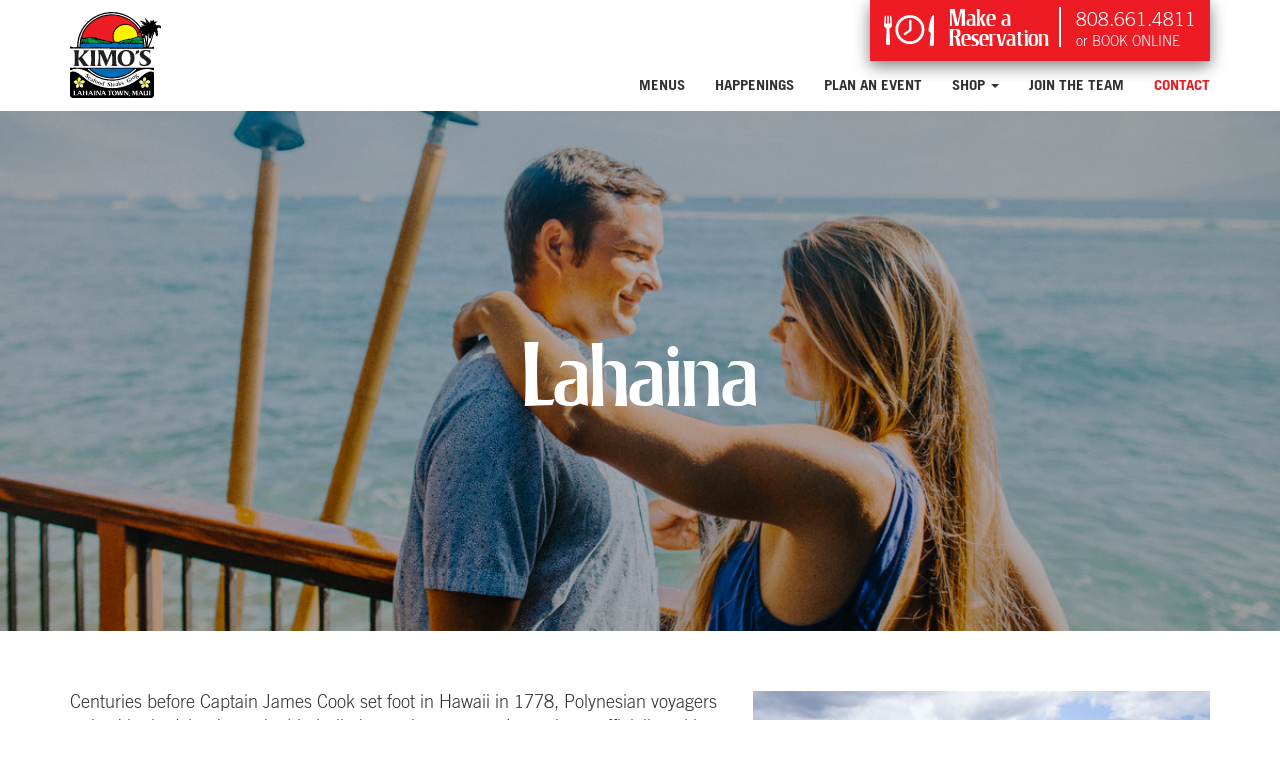

--- FILE ---
content_type: text/html; charset=UTF-8
request_url: https://www.kimosmaui.com/lahaina/
body_size: 308681
content:

<!DOCTYPE html>

<!--[if lt IE 7]><html lang="en-US" class="no-js lt-ie9 lt-ie8 lt-ie7"> <![endif]-->
<!--[if (IE 7)&!(IEMobile)]><html lang="en-US" class="no-js lt-ie9 lt-ie8"><![endif]-->
<!--[if (IE 8)&!(IEMobile)]><html lang="en-US" class="no-js lt-ie9"><![endif]-->
<!--[if gt IE 8]><!--> <html lang="en-US" class="no-js"><!--<![endif]-->

<head>

	<meta charset="utf-8">

	<meta http-equiv="X-UA-Compatible" content="IE=edge,chrome=1">

	<title>Lahaina</title>

	<meta name="HandheldFriendly" content="True">
	<meta name="MobileOptimized" content="320">
	<meta name="viewport" content="width=device-width, initial-scale=1.0"/>

	<link rel="pingback" href="https://www.kimosmaui.com/xmlrpc.php">
	
	<link rel="icon" href="https://www.kimosmaui.com/wp-content/uploads/2018/08/favicon.ico">	<style>img:is([sizes="auto" i], [sizes^="auto," i]) { contain-intrinsic-size: 3000px 1500px }</style>
	<script id="cookieyes" type="text/javascript" src="https://cdn-cookieyes.com/client_data/df82aecfecc31171fcce024a/script.js"></script>
<!-- The SEO Framework by Sybre Waaijer -->
<meta name="robots" content="max-snippet:-1,max-image-preview:standard,max-video-preview:-1" />
<link rel="canonical" href="https://www.kimosmaui.com/lahaina/" />
<meta name="description" content="Lahaina is an exciting destination, offering a broad variety of restaurants, shops and entertainment. Learn more about Lahaina today." />
<meta property="og:type" content="website" />
<meta property="og:locale" content="en_US" />
<meta property="og:site_name" content="Kimo&#039;s Lahaina" />
<meta property="og:title" content="Lahaina" />
<meta property="og:description" content="Lahaina is an exciting destination, offering a broad variety of restaurants, shops and entertainment. Learn more about Lahaina today." />
<meta property="og:url" content="https://www.kimosmaui.com/lahaina/" />
<meta property="og:image" content="https://www.kimosmaui.com/wp-content/uploads/2018/10/legacy-of-aloha-page2.jpg" />
<meta property="og:image:width" content="1200" />
<meta property="og:image:height" content="500" />
<meta property="og:image:alt" content="A happy couple on the outside deck enjoying the view off the coast of maui" />
<meta property="og:image" content="https://www.kimosmaui.com/wp-content/uploads/2018/10/lahainatown.jpg" />
<meta name="twitter:card" content="summary_large_image" />
<meta name="twitter:title" content="Lahaina" />
<meta name="twitter:description" content="Lahaina is an exciting destination, offering a broad variety of restaurants, shops and entertainment. Learn more about Lahaina today." />
<meta name="twitter:image" content="https://www.kimosmaui.com/wp-content/uploads/2018/10/legacy-of-aloha-page2.jpg" />
<meta name="twitter:image:alt" content="A happy couple on the outside deck enjoying the view off the coast of maui" />
<script type="application/ld+json">{"@context":"https://schema.org","@graph":[{"@type":"WebSite","@id":"https://www.kimosmaui.com/#/schema/WebSite","url":"https://www.kimosmaui.com/","name":"Kimo's Lahaina","description":"A restaurant belonging to the T S Restaurant group.","inLanguage":"en-US","potentialAction":{"@type":"SearchAction","target":{"@type":"EntryPoint","urlTemplate":"https://www.kimosmaui.com/search/{search_term_string}/"},"query-input":"required name=search_term_string"},"publisher":{"@type":"Organization","@id":"https://www.kimosmaui.com/#/schema/Organization","name":"Kimo's Lahaina","url":"https://www.kimosmaui.com/"}},{"@type":"WebPage","@id":"https://www.kimosmaui.com/lahaina/","url":"https://www.kimosmaui.com/lahaina/","name":"Lahaina","description":"Lahaina is an exciting destination, offering a broad variety of restaurants, shops and entertainment. Learn more about Lahaina today.","inLanguage":"en-US","isPartOf":{"@id":"https://www.kimosmaui.com/#/schema/WebSite"},"breadcrumb":{"@type":"BreadcrumbList","@id":"https://www.kimosmaui.com/#/schema/BreadcrumbList","itemListElement":[{"@type":"ListItem","position":1,"item":"https://www.kimosmaui.com/","name":"Kimo’s Lahaina"},{"@type":"ListItem","position":2,"name":"Lahaina"}]},"potentialAction":{"@type":"ReadAction","target":"https://www.kimosmaui.com/lahaina/"}}]}</script>
<!-- / The SEO Framework by Sybre Waaijer | 7.38ms meta | 0.38ms boot -->

<link rel='stylesheet' id='tribe-events-pro-mini-calendar-block-styles-css' href='https://www.kimosmaui.com/wp-content/plugins/events-calendar-pro/build/css/tribe-events-pro-mini-calendar-block.css?ver=7.6.0' type='text/css' media='all' />
<link rel='stylesheet' id='wp-block-library-css' href='https://www.kimosmaui.com/wp-includes/css/dist/block-library/style.min.css?ver=6.8.3' type='text/css' media='all' />
<style id='classic-theme-styles-inline-css' type='text/css'>
/*! This file is auto-generated */
.wp-block-button__link{color:#fff;background-color:#32373c;border-radius:9999px;box-shadow:none;text-decoration:none;padding:calc(.667em + 2px) calc(1.333em + 2px);font-size:1.125em}.wp-block-file__button{background:#32373c;color:#fff;text-decoration:none}
</style>
<link rel='stylesheet' id='wp-components-css' href='https://www.kimosmaui.com/wp-includes/css/dist/components/style.min.css?ver=6.8.3' type='text/css' media='all' />
<link rel='stylesheet' id='wp-preferences-css' href='https://www.kimosmaui.com/wp-includes/css/dist/preferences/style.min.css?ver=6.8.3' type='text/css' media='all' />
<link rel='stylesheet' id='wp-block-editor-css' href='https://www.kimosmaui.com/wp-includes/css/dist/block-editor/style.min.css?ver=6.8.3' type='text/css' media='all' />
<link rel='stylesheet' id='popup-maker-block-library-style-css' href='https://www.kimosmaui.com/wp-content/plugins/popup-maker/dist/packages/block-library-style.css?ver=dbea705cfafe089d65f1' type='text/css' media='all' />
<style id='global-styles-inline-css' type='text/css'>
:root{--wp--preset--aspect-ratio--square: 1;--wp--preset--aspect-ratio--4-3: 4/3;--wp--preset--aspect-ratio--3-4: 3/4;--wp--preset--aspect-ratio--3-2: 3/2;--wp--preset--aspect-ratio--2-3: 2/3;--wp--preset--aspect-ratio--16-9: 16/9;--wp--preset--aspect-ratio--9-16: 9/16;--wp--preset--color--black: #000000;--wp--preset--color--cyan-bluish-gray: #abb8c3;--wp--preset--color--white: #ffffff;--wp--preset--color--pale-pink: #f78da7;--wp--preset--color--vivid-red: #cf2e2e;--wp--preset--color--luminous-vivid-orange: #ff6900;--wp--preset--color--luminous-vivid-amber: #fcb900;--wp--preset--color--light-green-cyan: #7bdcb5;--wp--preset--color--vivid-green-cyan: #00d084;--wp--preset--color--pale-cyan-blue: #8ed1fc;--wp--preset--color--vivid-cyan-blue: #0693e3;--wp--preset--color--vivid-purple: #9b51e0;--wp--preset--gradient--vivid-cyan-blue-to-vivid-purple: linear-gradient(135deg,rgba(6,147,227,1) 0%,rgb(155,81,224) 100%);--wp--preset--gradient--light-green-cyan-to-vivid-green-cyan: linear-gradient(135deg,rgb(122,220,180) 0%,rgb(0,208,130) 100%);--wp--preset--gradient--luminous-vivid-amber-to-luminous-vivid-orange: linear-gradient(135deg,rgba(252,185,0,1) 0%,rgba(255,105,0,1) 100%);--wp--preset--gradient--luminous-vivid-orange-to-vivid-red: linear-gradient(135deg,rgba(255,105,0,1) 0%,rgb(207,46,46) 100%);--wp--preset--gradient--very-light-gray-to-cyan-bluish-gray: linear-gradient(135deg,rgb(238,238,238) 0%,rgb(169,184,195) 100%);--wp--preset--gradient--cool-to-warm-spectrum: linear-gradient(135deg,rgb(74,234,220) 0%,rgb(151,120,209) 20%,rgb(207,42,186) 40%,rgb(238,44,130) 60%,rgb(251,105,98) 80%,rgb(254,248,76) 100%);--wp--preset--gradient--blush-light-purple: linear-gradient(135deg,rgb(255,206,236) 0%,rgb(152,150,240) 100%);--wp--preset--gradient--blush-bordeaux: linear-gradient(135deg,rgb(254,205,165) 0%,rgb(254,45,45) 50%,rgb(107,0,62) 100%);--wp--preset--gradient--luminous-dusk: linear-gradient(135deg,rgb(255,203,112) 0%,rgb(199,81,192) 50%,rgb(65,88,208) 100%);--wp--preset--gradient--pale-ocean: linear-gradient(135deg,rgb(255,245,203) 0%,rgb(182,227,212) 50%,rgb(51,167,181) 100%);--wp--preset--gradient--electric-grass: linear-gradient(135deg,rgb(202,248,128) 0%,rgb(113,206,126) 100%);--wp--preset--gradient--midnight: linear-gradient(135deg,rgb(2,3,129) 0%,rgb(40,116,252) 100%);--wp--preset--font-size--small: 13px;--wp--preset--font-size--medium: 20px;--wp--preset--font-size--large: 36px;--wp--preset--font-size--x-large: 42px;--wp--preset--spacing--20: 0.44rem;--wp--preset--spacing--30: 0.67rem;--wp--preset--spacing--40: 1rem;--wp--preset--spacing--50: 1.5rem;--wp--preset--spacing--60: 2.25rem;--wp--preset--spacing--70: 3.38rem;--wp--preset--spacing--80: 5.06rem;--wp--preset--shadow--natural: 6px 6px 9px rgba(0, 0, 0, 0.2);--wp--preset--shadow--deep: 12px 12px 50px rgba(0, 0, 0, 0.4);--wp--preset--shadow--sharp: 6px 6px 0px rgba(0, 0, 0, 0.2);--wp--preset--shadow--outlined: 6px 6px 0px -3px rgba(255, 255, 255, 1), 6px 6px rgba(0, 0, 0, 1);--wp--preset--shadow--crisp: 6px 6px 0px rgba(0, 0, 0, 1);}:where(.is-layout-flex){gap: 0.5em;}:where(.is-layout-grid){gap: 0.5em;}body .is-layout-flex{display: flex;}.is-layout-flex{flex-wrap: wrap;align-items: center;}.is-layout-flex > :is(*, div){margin: 0;}body .is-layout-grid{display: grid;}.is-layout-grid > :is(*, div){margin: 0;}:where(.wp-block-columns.is-layout-flex){gap: 2em;}:where(.wp-block-columns.is-layout-grid){gap: 2em;}:where(.wp-block-post-template.is-layout-flex){gap: 1.25em;}:where(.wp-block-post-template.is-layout-grid){gap: 1.25em;}.has-black-color{color: var(--wp--preset--color--black) !important;}.has-cyan-bluish-gray-color{color: var(--wp--preset--color--cyan-bluish-gray) !important;}.has-white-color{color: var(--wp--preset--color--white) !important;}.has-pale-pink-color{color: var(--wp--preset--color--pale-pink) !important;}.has-vivid-red-color{color: var(--wp--preset--color--vivid-red) !important;}.has-luminous-vivid-orange-color{color: var(--wp--preset--color--luminous-vivid-orange) !important;}.has-luminous-vivid-amber-color{color: var(--wp--preset--color--luminous-vivid-amber) !important;}.has-light-green-cyan-color{color: var(--wp--preset--color--light-green-cyan) !important;}.has-vivid-green-cyan-color{color: var(--wp--preset--color--vivid-green-cyan) !important;}.has-pale-cyan-blue-color{color: var(--wp--preset--color--pale-cyan-blue) !important;}.has-vivid-cyan-blue-color{color: var(--wp--preset--color--vivid-cyan-blue) !important;}.has-vivid-purple-color{color: var(--wp--preset--color--vivid-purple) !important;}.has-black-background-color{background-color: var(--wp--preset--color--black) !important;}.has-cyan-bluish-gray-background-color{background-color: var(--wp--preset--color--cyan-bluish-gray) !important;}.has-white-background-color{background-color: var(--wp--preset--color--white) !important;}.has-pale-pink-background-color{background-color: var(--wp--preset--color--pale-pink) !important;}.has-vivid-red-background-color{background-color: var(--wp--preset--color--vivid-red) !important;}.has-luminous-vivid-orange-background-color{background-color: var(--wp--preset--color--luminous-vivid-orange) !important;}.has-luminous-vivid-amber-background-color{background-color: var(--wp--preset--color--luminous-vivid-amber) !important;}.has-light-green-cyan-background-color{background-color: var(--wp--preset--color--light-green-cyan) !important;}.has-vivid-green-cyan-background-color{background-color: var(--wp--preset--color--vivid-green-cyan) !important;}.has-pale-cyan-blue-background-color{background-color: var(--wp--preset--color--pale-cyan-blue) !important;}.has-vivid-cyan-blue-background-color{background-color: var(--wp--preset--color--vivid-cyan-blue) !important;}.has-vivid-purple-background-color{background-color: var(--wp--preset--color--vivid-purple) !important;}.has-black-border-color{border-color: var(--wp--preset--color--black) !important;}.has-cyan-bluish-gray-border-color{border-color: var(--wp--preset--color--cyan-bluish-gray) !important;}.has-white-border-color{border-color: var(--wp--preset--color--white) !important;}.has-pale-pink-border-color{border-color: var(--wp--preset--color--pale-pink) !important;}.has-vivid-red-border-color{border-color: var(--wp--preset--color--vivid-red) !important;}.has-luminous-vivid-orange-border-color{border-color: var(--wp--preset--color--luminous-vivid-orange) !important;}.has-luminous-vivid-amber-border-color{border-color: var(--wp--preset--color--luminous-vivid-amber) !important;}.has-light-green-cyan-border-color{border-color: var(--wp--preset--color--light-green-cyan) !important;}.has-vivid-green-cyan-border-color{border-color: var(--wp--preset--color--vivid-green-cyan) !important;}.has-pale-cyan-blue-border-color{border-color: var(--wp--preset--color--pale-cyan-blue) !important;}.has-vivid-cyan-blue-border-color{border-color: var(--wp--preset--color--vivid-cyan-blue) !important;}.has-vivid-purple-border-color{border-color: var(--wp--preset--color--vivid-purple) !important;}.has-vivid-cyan-blue-to-vivid-purple-gradient-background{background: var(--wp--preset--gradient--vivid-cyan-blue-to-vivid-purple) !important;}.has-light-green-cyan-to-vivid-green-cyan-gradient-background{background: var(--wp--preset--gradient--light-green-cyan-to-vivid-green-cyan) !important;}.has-luminous-vivid-amber-to-luminous-vivid-orange-gradient-background{background: var(--wp--preset--gradient--luminous-vivid-amber-to-luminous-vivid-orange) !important;}.has-luminous-vivid-orange-to-vivid-red-gradient-background{background: var(--wp--preset--gradient--luminous-vivid-orange-to-vivid-red) !important;}.has-very-light-gray-to-cyan-bluish-gray-gradient-background{background: var(--wp--preset--gradient--very-light-gray-to-cyan-bluish-gray) !important;}.has-cool-to-warm-spectrum-gradient-background{background: var(--wp--preset--gradient--cool-to-warm-spectrum) !important;}.has-blush-light-purple-gradient-background{background: var(--wp--preset--gradient--blush-light-purple) !important;}.has-blush-bordeaux-gradient-background{background: var(--wp--preset--gradient--blush-bordeaux) !important;}.has-luminous-dusk-gradient-background{background: var(--wp--preset--gradient--luminous-dusk) !important;}.has-pale-ocean-gradient-background{background: var(--wp--preset--gradient--pale-ocean) !important;}.has-electric-grass-gradient-background{background: var(--wp--preset--gradient--electric-grass) !important;}.has-midnight-gradient-background{background: var(--wp--preset--gradient--midnight) !important;}.has-small-font-size{font-size: var(--wp--preset--font-size--small) !important;}.has-medium-font-size{font-size: var(--wp--preset--font-size--medium) !important;}.has-large-font-size{font-size: var(--wp--preset--font-size--large) !important;}.has-x-large-font-size{font-size: var(--wp--preset--font-size--x-large) !important;}
:where(.wp-block-post-template.is-layout-flex){gap: 1.25em;}:where(.wp-block-post-template.is-layout-grid){gap: 1.25em;}
:where(.wp-block-columns.is-layout-flex){gap: 2em;}:where(.wp-block-columns.is-layout-grid){gap: 2em;}
:root :where(.wp-block-pullquote){font-size: 1.5em;line-height: 1.6;}
</style>
<link rel='stylesheet' id='fontawesome-css-css' href='https://www.kimosmaui.com/wp-content/themes/ts/library/includes/font-awesome/css/font-awesome.min.css?ver=1.0.0' type='text/css' media='all' />
<link rel='stylesheet' id='theme-css-css' href='https://www.kimosmaui.com/wp-content/themes/ts/library/theme.min.css?ver=1723704178' type='text/css' media='all' />
<script type="text/javascript" src="https://www.kimosmaui.com/wp-includes/js/jquery/jquery.min.js?ver=3.7.1" id="jquery-core-js"></script>
<script type="text/javascript" src="https://www.kimosmaui.com/wp-includes/js/jquery/jquery-migrate.min.js?ver=3.4.1" id="jquery-migrate-js"></script>
<link rel="https://api.w.org/" href="https://www.kimosmaui.com/wp-json/" /><link rel="alternate" title="JSON" type="application/json" href="https://www.kimosmaui.com/wp-json/wp/v2/pages/590" /><!-- Google Analytics -->
<script>
(function(i,s,o,g,r,a,m){i['GoogleAnalyticsObject']=r;i[r]=i[r]||function(){
(i[r].q=i[r].q||[]).push(arguments)},i[r].l=1*new Date();a=s.createElement(o),
m=s.getElementsByTagName(o)[0];a.async=1;a.src=g;m.parentNode.insertBefore(a,m)
})(window,document,'script','https://www.google-analytics.com/analytics.js','ga');

ga('create', 'UA-118910101-14', 'auto');
ga('send', 'pageview');
</script>
<!-- End Google Analytics -->
<meta name="tec-api-version" content="v1"><meta name="tec-api-origin" content="https://www.kimosmaui.com"><link rel="alternate" href="https://www.kimosmaui.com/wp-json/tribe/events/v1/" />	<style>
	:root {
		--primary-color: #ed1c24;
		--secondary-color: #006cb8;
        --teritary-color: #f4f3ed;
        --quaternary-color: #323232;
        --highlight-color: ;
		--primary-font: January DemiBold;
		--secondary-font: Trade Gothic;
    }
    </style>
    		<style type="text/css" id="wp-custom-css">
			/** Popup Styling **/

@media screen and (max-width: 768px) {
	
	.hgc-2020-row {
		flex-wrap: wrap !important;
	}
	
	.hgc-image-container {
		max-width: 250px !important;
		flex-basis: 100% !important; 
	}
	
	.hgc-text-container {
		padding: 0px !important;
		width: 100% !important;
		flex-basis: 100% !important;
	}
	
	.hgc-text-container h2 {
		font-size: 50px !important;
	}
	
	.hgc-text-container .-line-1 {
		font-size: 14px !important;
	}
	
	.hgc-text-container h3 {
		font-size: 23px !important;
	}
	
	.hgc-text-container .-line-2 {
		font-size: 18px !important;
	}
	
	.hgc-text-container .-line-3 {
		font-size: 14px !important;
	}
	
	.hgc-text-container a {
		font-size: 16px !important;
		margin-bottom: 25px !important;
	}
	
	.hgc-text-container .-line-4 {
		font-size: 18px !important;
	}
}

/** Holiday 2021 Popup Styling **/

@media screen and (max-width: 768px) {
	
	.ts-holiday-21-popup .flex-row {
		flex-wrap: wrap;
		justify-content: center !important;
}

.ts-holiday-21-popup .-img {
	max-width: 300px !important;
}

.ts-holiday-21-popup .-text {
	flex-basis: 100% !important;
	width: 100% !important;
	margin-left: 0 !important;
}

.ts-holiday-21-popup h2 {
	font-size: 45px !important;
}

.ts-holiday-21-popup h3 {
	font-size: 24px !important;
}

.ts-holiday-21-popup h4 {
	font-size: 22px !important;
}

.ts-holiday-21-popup .main-text {
	font-size: 18px !important;
	margin-bottom: 10px;
}

.ts-holiday-21-popup .main-text span {
	font-size: 28px !important;
}

.ts-holiday-21-popup a {
	font-size: 18px !important;
	margin-bottom: 10px !important;
}

.ts-holiday-21-popup .fine-print {
	font-size: 16px !important;
}
}

.ts-holiday-21-popup {
	position: relative;
}

.ts-holiday-21-popup .ts-logo {
	position: absolute;
	width: 150px;
	top: 0;
	left: 20px;
}

.ts-holiday-21-popup .logo-row {
	background-color: #fff;
	padding: 20px 25px;
}

.ts-holiday-21-popup .flex-row {
	display: flex;
	justify-content: space-between;
	align-items: center;
	align-content: center;
	padding: 30px;
}

.ts-holiday-21-popup .-img {
	flex: 1 1;
	max-width: 35% !important;
}

.ts-holiday-21-popup .-text {
	flex: 1 1;
	margin-left: 30px;
	text-align: center;
}

.ts-holiday-21-popup .top-section {
	margin-bottom: 40px;
}

.ts-holiday-21-popup h2 {
	font-family: 'Quickpen', 'Brush Script MT', cursive;
	text-transform: none;
	font-size: 80px;
	color: #fff;
}

.ts-holiday-21-popup h3 {
	font-family: 'Proxima Nova', 'Helvetica', sans-serif;
	font-size: 31px;
	color: #fff;
	margin-bottom: 0;
}

.ts-holiday-21-popup .bottom-section {
	margin-bottom: 30px;
}

.ts-holiday-21-popup h4 {
		font-family: 'Quickpen', 'Brush Script MT', cursive;
	font-size: 28px;
	color: #005B82;
	margin-bottom: 15px;
}

.ts-holiday-21-popup .main-text {
		font-family: 'Proxima Nova', 'Helvetica', sans-serif;
	color: #005B82;
	font-size: 26px;
}

.ts-holiday-21-popup .main-text span {
	font-weight: 600;
	font-size: 40px;
}

.ts-holiday-21-popup .b-fine-print {
	color: #005B82;
	font-family: 'Proxima Nova', 'Helvetica', sans-serif;
	font-style: italic;
	font-size: 14px;
	margin-bottom: 0;
}

.ts-holiday-21-popup a {
	display: inline-block;
	background-color: #005B82;
	padding: 15px 30px;
	font-weight: 600;
	font-family: 'Proxima Nova', 'Helvetica', sans-serif;
	font-size: 26px;
	margin-bottom: 15px;
	color: #fff;
}

.ts-holiday-21-popup .fine-print {
	color: #fff;
	font-family: 'Proxima Nova', 'Helvetica', sans-serif;
	font-size: 20px;
	margin-bottom: 0;
	font-style: italic;
}

.pum-theme-3347 .pum-container, .pum-theme-lightbox .pum-container {padding: 30px;}

/* Email Form Styling */
#mc_embed_signup{
	  background:transparent!important; 
		  clear:left; 
		 font:14px Helvetica,Arial,sans-serif; 
		 width: 100%!important;
}

#mc_embed_signup h2 {
	font-size: 2.5em!important
}

#mc_embed_signup .datefield .monthfield input, #mc_embed_signup .datefield .dayfield input {
	color: black!important; 
}

#mc_embed_signup input {
	color: black; 
}

		</style>
		
	<link rel="stylesheet" href="https://use.typekit.net/oam1qho.css">

	<!-- T S Global Facebook Pixel Code -->
	<script>
	!function(f,b,e,v,n,t,s)
	{if(f.fbq)return;n=f.fbq=function(){n.callMethod?
	n.callMethod.apply(n,arguments):n.queue.push(arguments)};
	if(!f._fbq)f._fbq=n;n.push=n;n.loaded=!0;n.version='2.0';
	n.queue=[];t=b.createElement(e);t.async=!0;
	t.src=v;s=b.getElementsByTagName(e)[0];
	s.parentNode.insertBefore(t,s)}(window, document,'script',
	'https://connect.facebook.net/en_US/fbevents.js');
	fbq('init', '444687159590503');
	fbq('track', 'PageView');
	</script>
	<noscript><img height="1" width="1" style="display:none"
	src="https://www.facebook.com/tr?id=444687159590503&ev=PageView&noscript=1"
	/></noscript>
	<!-- End Facebook Pixel Code -->

</head>
<!-- Skip to main --><a href="#main" class="skip-to-main">Skip to main content</a>
<body class="wp-singular page-template page-template-templates page-template-page-full-width page-template-templatespage-full-width-php page page-id-590 wp-theme-ts tribe-no-js page-template-t-s">
	<header id="main-header" class="header">
		<div class="container">
			<div class="row">
				<div class="col-md-12">
					<div class="header-container-left header-container">
												<a id="header-logo" href="https://www.kimosmaui.com/">
							<img src="https://www.kimosmaui.com/wp-content/uploads/2018/08/Kimos_Logo.svg" class="attachment-full size-full" alt="Kimos logo" decoding="async" />						</a>
												<button type="button" class="navbar-toggle" data-toggle="collapse" data-target=".navbar-responsive-collapse">
							<span class="sr-only">Main Menu Button</span>
							<span class="icon-bar"></span>
							<span class="icon-bar"></span>
							<span class="icon-bar"></span>
						</button>
					</div>
					<div class="header-container-right header-container">

						

												<a href="https://www.opentable.com/restaurant/profile/47920/reserve?rid=47920&restref=47920" target="_blank">
													<div class="header-make-a-reservation make-a-reservation header-cta-button"
								onClick="ga('send', 'event', { eventCategory: 'Make a Reservation', eventAction: 'Clicked', eventLabel: 'Button'});">
								<svg class="svg-reservations" xmlns="http://www.w3.org/2000/svg" viewBox="0 0 431.67 267.44"><g><path d="M357,459.88A125.45,125.45,0,1,1,482.44,334.43,125.6,125.6,0,0,1,357,459.88ZM357,233A101.45,101.45,0,1,0,458.44,334.43,101.56,101.56,0,0,0,357,233Z" transform="translate(-133.28 -208.34)"/><path d="M312.47,382.47a10,10,0,0,1-5.73-18.2l43.07-30.08V258.63a10,10,0,0,1,20,0v86l-51.62,36.05A10,10,0,0,1,312.47,382.47Z" transform="translate(-133.28 -208.34)"/><path class="svg-reservations-1" d="M553.6,211.3c-25.5,32.85-33.85,104.22-36,129.09-.49,5.56,3.42,11.21,7.95,14.08,5.74,3.63,12.43,8.79,11.58,16.43l-9.19,88.93a14.07,14.07,0,0,0,14.3,15.95h6.71a16,16,0,0,0,16-16V214.62C565,208.07,557.62,206.12,553.6,211.3Z" transform="translate(-133.28 -208.34)"/></g><g><path class="svg-reservations-1" d="M196.19,219.67a6.15,6.15,0,0,0-6-5.63,5.37,5.37,0,0,0-5.34,5.65L186.65,276a5.43,5.43,0,0,1-5.47,5.65h-1.27a5.73,5.73,0,0,1-5.72-5.65l-.6-56.31a5.8,5.8,0,0,0-11.6,0l-.6,56.31a5.72,5.72,0,0,1-5.72,5.65H154.4a5.44,5.44,0,0,1-5.47-5.65l1.76-56.32a5.36,5.36,0,0,0-5.32-5.65,6.14,6.14,0,0,0-6,5.63l-6,75.21c-1.32,13.82,7.81,19.63,15.44,24.81,3.66,2.49,7,7.22,6.83,11.92L150,453.2a15.26,15.26,0,0,0,15.26,15.26h5.11a15.26,15.26,0,0,0,15.27-15.26L179.9,331.61c-.16-4.7,3.17-9.44,6.82-11.92,7.64-5.19,16.69-10.31,15.44-24.81Z" transform="translate(-133.28 -208.34)"/></g></svg>								<div class="header-make-a-reservation-inner header-cta-button-inner">
									<span class="h3">Make a <br>Reservation</span>
									<span class="h3">808.661.4811<br> <span>or BOOK
											ONLINE</span></span>
								</div>
							</div>
						</a>

						<!-- Modal -->
						<div id="booking-modal" class="modal fade" role="dialog">
							<div class="modal-dialog">
								<!-- Modal content-->
								<div class="modal-content">
									<div class="modal-body">
										<div class="content entry-content">
											<div class="clearfix">
												<button type="button" class="close" data-dismiss="modal"><i
														class="fa fa-times"></i><span class="sr-only">Close
														Modal</span></button>
											</div>
											<p class="h3">Before you start your reservation online:</p>
											<p>If you would rather speak to a real person or if you aren't offered your
												desired time online, please call us. We'd love to talk to you and assist
												you any way we can.</p>
											<div class="options">
												<span class="phone">Call <a
														href="tel:1-808-661-4811">808.661.4811</a></span>
												<span class="conj" style="margin: 0 7px 0 0;">or</span><a
													href="https://www.opentable.com/restaurant/profile/47920/reserve?rid=47920&amp;restref=47920"
													onClick="ga('send', 'event', { eventCategory: 'Continue Reservation', eventAction: 'Clicked', eventLabel: 'Button'});"
													target=" "><button>Continue Reservation</button></a>
											</div>
										</div>
										<!--end div.content-->
									</div>
								</div>
							</div>
						</div>
						<!-- Modal -->

						
						<nav id="header-main-nav-wrapper"  class="navbar-collapse collapse navbar-responsive-collapse" role="navigation" aria-label="mainmenulabel">
							<ul id="menu-main-menu" class="main-menu-navigation nav navbar-nav navbar-right"><li id="menu-item-4790" class="menu-item menu-item-type-post_type menu-item-object-page menu-item-4790" aria-haspopup="true" aria-expanded="false" ><a title="Menus" href="https://www.kimosmaui.com/menus/">Menus</a></li>
<li id="menu-item-262" class="menu-item menu-item-type-custom menu-item-object-custom menu-item-262" aria-haspopup="true" aria-expanded="false" ><a title="Happenings" href="/events/">Happenings</a></li>
<li id="menu-item-215" class="menu-item menu-item-type-custom menu-item-object-custom menu-item-215" aria-haspopup="true" aria-expanded="false" ><a title="Plan an Event" href="/plan-an-event">Plan an Event</a></li>
<li id="menu-item-595" class="menu-item menu-item-type-custom menu-item-object-custom menu-item-has-children menu-item-595 dropdown" aria-haspopup="true" aria-expanded="false" ><a title="Shop" href="#" data-toggle="dropdown" class="dropdown-toggle">Shop <span class="caret"></span></a>
<ul  class=" dropdown-menu">
	<li id="menu-item-3344" class="menu-item menu-item-type-custom menu-item-object-custom menu-item-3344" aria-haspopup="true" aria-expanded="false" ><a title="Apparel" href="https://tssportswear.com/collections/t-s-collection">Apparel</a></li>
</ul>
</li>
<li id="menu-item-4838" class="menu-item menu-item-type-post_type menu-item-object-page menu-item-4838" aria-haspopup="true" aria-expanded="false" ><a title="Join The Team" href="https://www.kimosmaui.com/career-opportunities/">Join The Team</a></li>
<li id="menu-item-589" class="menu-item menu-item-type-post_type menu-item-object-page menu-item-589" aria-haspopup="true" aria-expanded="false" ><a title="Contact" href="https://www.kimosmaui.com/contact/">Contact</a></li>
</ul>						</nav>
					</div>
				</div>
			</div>
		</div>
	</header>

	

<div class="inner-masthead-wrapper">
	<div class="inner-masthead">
        <div class="inner-masthead-images" >
            <img src="https://www.kimosmaui.com/wp-content/uploads/2018/10/legacy-of-aloha-page2.jpg" alt="A happy couple on the outside deck enjoying the view off the coast of maui" />        </div>
		<div class="inner-masthead-caption">
            <div>
                <h1>Lahaina</h1>                            </div>
		</div>
	</div>
</div>

<div class="container">

  <div id="content" class="clearfix content-container">
  
    <div class="row">

      <div id="main" class="col-md-12 clearfix" role="main">

        
          <article id="post-590" class="clearfix post-590 page type-page status-publish has-post-thumbnail hentry" role="article" itemscope itemtype="http://schema.org/BlogPosting">

            <section class="page-content entry-content clearfix" itemprop="articleBody">
              <div class="row">
<div class="col-md-7">
<p>Centuries before Captain James Cook set foot in Hawaii in 1778, Polynesian voyagers arrived in the Islands on double-hulled voyaging canoes. Just prior to officially uniting the Hawaiian Islands as a single kingdom, King Kamehameha named Lahaina as the capital of Hawaii in 1802. Lahaina’s rich history is deeply rooted in the 50 years it served as the epicenter of the Hawaiian government. By the early 1800’s Protestant missionaries from Europe began to settle in Lahaina. These settlers opened up the floodgates for other European expeditions. This time of enormous cultural change lingers today in the colonial architecture of wooden buildings that line Front Street with proud dates of origin.</p>
<p>The days of drunken sailors and whaling are long since gone though, and today, Lahaina is a truly charming historical town that is absolutely essential to visit on any Maui vacation. Lahaina, which means, “Cruel Sun” in Hawaiian, rarely sees precipitation, making it the picturesque destination for adventure or relaxation. You can surf beyond the <a href="https://www.surfline.com/surf-report/lahaina-harbor-breakwall/5842041f4e65fad6a7708b37" target="_blank" rel="noopener noreferrer">harbor’s breakwall</a>, venture out for <a href="https://www.sportfishingmaui.com/" target="_blank" rel="noopener noreferrer">deep sea fishing</a>, experience the majesty of <a href="https://sailtrilogy.com/tour/lahainawhale" target="_blank" rel="noopener noreferrer">whale watching</a>, explore Hawaii’s reefs and sealife with <a href="https://www.sailtrilogy.com/tour/kaanapali" target="_blank" rel="noopener noreferrer">snorkel tours</a> and submarine adventures, or sail on a <a href="https://www.sailtrilogy.com/tours" target="_blank" rel="noopener noreferrer">Catamaran Voyage</a>  – there are so many ways to experience the magic of Lahaina. Lahaina is also just as an exciting destination on shore as it is off, offering a broad variety of restaurants, shops, museums and entertainment.</p>
<p>After a long day of enjoying your favorite ocean and coastline activities in Old Lahaina Town, there is no better place on Maui to watch a sunset and create timeless memories than at Kimo’s in the heart of Front Street. Here’s a little Kimo’s insider tip: Keep your eyes on the water when dining at Kimo’s between the months of January and April. This is West Maui’s peak season for humpback whale sightings each year. If you think that you had a long journey over to Maui to celebrate life, always keep in mind that you didn’t have to swim! For more information on these majestic annual visitors please click <a href="https://hawaiihumpbackwhale.noaa.gov/" target="_blank" rel="noopener noreferrer">here.</a></p>
<p>When you find yourself cruising farther up West Maui, don’t forget to check out our three sister restaurants, Duke’s Beach House Maui, Leilani’s On the Beach and Hula Grill – Ka’anapali.</p>
</div>
<div class="col-md-5"><img fetchpriority="high" decoding="async" class="alignnone wp-image-742 size-full" src="https://www.kimosmaui.com/wp-content/uploads/2018/10/lahainatown.jpg" alt="Town of Lahaina" width="960" height="640" srcset="https://www.kimosmaui.com/wp-content/uploads/2018/10/lahainatown.jpg 960w, https://www.kimosmaui.com/wp-content/uploads/2018/10/lahainatown-300x200.jpg 300w, https://www.kimosmaui.com/wp-content/uploads/2018/10/lahainatown-768x512.jpg 768w" sizes="(max-width: 960px) 100vw, 960px" /></div>
</div>
            </section> <!-- end article section -->

            <footer>
                          </footer> <!-- end article footer -->

          </article> <!-- end article -->

        
      </div> <!-- end #main -->

    </div> <!-- end .row -->

  </div> <!-- end #content -->

</div> <!-- end .container -->


<footer id="main-footer" class="clearfix">

        
<div class="footer-default">
    <div class="container">
        <div class="footer-default-inner">
            <div class="footer-default-instagram">
                <div class="footer-default-instagram-header">
                    <h2 class="h4">
                        <span>Follow Us</span><span class="social-icons"><a href="https://www.facebook.com/KimosMaui/" target=" "><i class="fa fa-facebook"></i><span class="sr-only">Facebook</span>  </a><a href="https://twitter.com/kimosrestaurant" target=" "><i class="fa fa-twitter"></i> <span class="sr-only">Twitter</span> </a><a href="https://www.instagram.com/kimosmaui/" target=" "><i class="fa fa-instagram"></i> <span class="sr-only">Instagram</span> </a></span>                    </h2>
                </div>
                <div class="footer-default-instagram-content">
                                    </div>
            </div>
            <div class="footer-default-right">
                <div>
                                        <h3 class="h5">Sign Up For Our Newsletter</h3>
                    <p>Receive updates & specials for Kimo's directly to your inbox!</p>

                                            <a class="news_btn" href="/newsletter-signup/" onClick="ga('send', 'event', { eventCategory: 'Newsletter Sign Up', eventAction: 'Clicked', eventLabel: 'Button'});"><span>Click Here</span></a>
                                    </div>
            </div>
        </div>
    </div>
</div>

<!-- Modal -->
<div id="newsletter-modal" class="modal fade" role="dialog">
    <div class="modal-dialog">
        <!-- Modal content-->
        <div class="modal-content">
            <div class="modal-body">
                <div class="content entry-content">
                    <div class="clearfix">
                        <button type="button" class="close" data-dismiss="modal"><i class="fa fa-times"></i> <span class="sr-only">Close Modal Box</span></button>
                    </div>
                    <p style="font-size: 21px">Sign Up</p>


<table>
<tbody>
<tr>
<td>
<div align="right"><label style="font-family: Arial, Helvetica, sans-serif;font-size: large" for="firstname"><strong>First Name</strong></label></div></td>
<td></td>
</tr>
<tr>
<td>
<div align="right"><label style="font-family: Arial, Helvetica, sans-serif;font-size: large" for="lastname"><strong>Last Name</strong></label></div></td>
<td></td>
</tr>
<tr>
<td>
<div align="right"><label style="font-family: Arial, Helvetica, sans-serif;font-size: large" for="EmailAddress"><strong>Email</strong></label></div></td>
<td></td>
</tr>
<tr>
<td>
<div align="right"><label style="font-family: Arial, Helvetica, sans-serif;font-size: large" for="zip"><strong>Zip
Code</strong></label></div></td>
<td></td>
</tr>
<tr>
<td>
<div align="right">
<div style="font-family: Arial, Helvetica, sans-serif;font-size: large"><strong>Birthday</strong></div>
</div></td>
<td><span id="span_cd_157374">
<label for="birthday_month">

Month
January
February
March
April
May
June
July
August
September
October
November
December
</label>/
<label for="birthday_day">

Day
1
2
3
4
5
6
7
8
9
10
11
12
13
14
15
16
17
18
19
20
21
22
23
24
25
26
27
28
29
30
31
</label></span></td>
</tr>
<tr>
<td>
<div align="right">
<div style="font-family: Arial, Helvetica, sans-serif;font-size: large"><strong>Anniversary</strong></div>
</div></td>
<td>
<label for="anniversary_month">

Month
January
February
March
April
May
June
July
August
September
October
November
December
</label>/
<label for="anniversary_day">

Day
1
2
3
4
5
6
7
8
9
10
11
12
13
14
15
16
17
18
19
20
21
22
23
24
25
26
27
28
29
30
31
</label>
</td>
</tr>
<tr>
<td colspan="2">

 </td>
</tr>
</tbody>
</table>





                </div><!--end div.content-->
            </div>
        </div>
    </div>
</div>
        </footer>

        <div class="ts-restaurant-group">
            <div class="container">
                <div class="ts-restaurant-group-inner">
                    <div class="ts-restaurant-group-header">
                        <svg xmlns="http://www.w3.org/2000/svg" viewBox="0 0 365.25 64.9"><g><g><polygon points="0 0.63 0 3.64 12.57 3.64 12.57 39.09 15.92 39.09 15.92 3.64 28.49 3.64 28.49 0.63 0 0.63"/><path d="M43.21,33.67l2.13-2.48a15.66,15.66,0,0,0,12,5.6c7.9,0,10.15-4.39,10.15-7.67,0-5.42-5.13-6.92-10.55-8.36-6-1.68-12.51-3.41-12.51-10.5C44.42,4,50.06,0,57,0c5.77,0,10,2,13,5.42l-2.2,2.42A13.76,13.76,0,0,0,56.87,3c-5.13,0-9,2.94-9,7.09,0,4.56,4.79,5.88,10,7.26,6.23,1.79,13,3.75,13,11.54,0,5-3.29,10.9-13.66,10.9-6.34,0-11.13-2.54-14.07-6.12"/><path d="M113.34,39.09,102.56,23.18H94.09V39.09H90.8V.64h14.36c6.63,0,11.7,4.21,11.7,11.24S111.9,22.72,106.2,23l11.12,16.14Zm.06-27.21c0-4.85-3.46-8.24-8.53-8.24H94.09V20.18h10.78c5.07,0,8.53-3.46,8.53-8.3"/><path d="M121.55,25.14c0-8.07,5.7-14.59,13.44-14.59,8.47,0,13.14,6.75,13.14,14.76v.81H124.84c.29,6.05,4.32,11.07,10.9,11.07a12.24,12.24,0,0,0,9.1-3.86l1.56,2a14.39,14.39,0,0,1-10.9,4.5c-8.13,0-14-6.06-14-14.65m13.38-12c-6.58,0-9.87,5.77-10.09,10.61h20.24C145,19,141.9,13.15,134.93,13.15"/><path d="M152.24,35.4,154,33.15a11.58,11.58,0,0,0,9,4.1c4.67,0,7.44-2.42,7.44-5.65,0-3.52-3.81-4.5-7.78-5.54-4.68-1.15-9.81-2.36-9.81-7.78,0-4.27,3.63-7.73,9.92-7.73a12.83,12.83,0,0,1,10,4.1l-1.67,2.13a10.17,10.17,0,0,0-8.31-3.69c-4.33,0-7,2.19-7,5.08,0,3.17,3.58,4,7.44,4.95,4.78,1.21,10.15,2.54,10.15,8.48,0,4.49-3.46,8.19-10.44,8.19-4.5,0-8-1.33-10.72-4.39"/><path d="M181.5,33.73V13.9h-4.61V11.25h4.61V3.63h3.05v7.62h5.66V13.9h-5.66V33.27c0,2.25.93,3.81,2.89,3.81a4.34,4.34,0,0,0,3.11-1.33l1.16,2.31A6.3,6.3,0,0,1,187,39.79c-3.69,0-5.48-2.25-5.48-6.06"/><path d="M213.66,39.09V35.81a12.12,12.12,0,0,1-9.45,4c-4.79,0-9.74-3.29-9.74-9.29s4.89-9.23,9.74-9.23a12,12,0,0,1,9.45,4V19.61c0-4.16-3.34-6.41-7.49-6.41a10.84,10.84,0,0,0-8.71,4.1l-1.67-2.08a13.53,13.53,0,0,1,10.73-4.67c5.64,0,10.14,2.71,10.14,8.94v19.6Zm0-5.48V27.5a10.46,10.46,0,0,0-8.41-3.86c-4.62,0-7.61,2.94-7.61,6.92s3,6.86,7.61,6.86a10.39,10.39,0,0,0,8.41-3.81"/><path d="M243,39.09V35a14.16,14.16,0,0,1-10,4.78c-5.71,0-8.77-2.65-8.77-8.93V11.25h3V30.16c0,5.41,2.71,6.91,6.75,6.91A12,12,0,0,0,243,32.46V11.25h3V39.09Z"/><path d="M254.19,39.09V11.25h3V16c2.36-3.12,5.53-5.36,9.39-5.36V14a6,6,0,0,0-1.49-.12c-2.83,0-6.64,2.53-7.9,5V39.09Z"/><path d="M289.26,39.09V35.81a12.13,12.13,0,0,1-9.46,4c-4.78,0-9.74-3.29-9.74-9.29s4.9-9.23,9.74-9.23a12,12,0,0,1,9.46,4V19.61c0-4.16-3.34-6.41-7.5-6.41a10.82,10.82,0,0,0-8.7,4.1l-1.67-2.08a13.53,13.53,0,0,1,10.73-4.67c5.64,0,10.14,2.71,10.14,8.94v19.6Zm0-5.48V27.5a10.47,10.47,0,0,0-8.42-3.86c-4.61,0-7.6,2.94-7.6,6.92s3,6.86,7.6,6.86a10.4,10.4,0,0,0,8.42-3.81"/><path d="M319.19,39.09V20.24c0-5.37-2.71-7-6.74-7a11.93,11.93,0,0,0-9.06,4.79v21h-3V11.25h3v4.2a14.13,14.13,0,0,1,10-4.9c5.64,0,8.76,2.77,8.76,9.06V39.09Z"/><path d="M331,33.73V13.9H326.4V11.25H331V3.63h3.05v7.62h5.65V13.9h-5.65V33.27c0,2.25.92,3.81,2.89,3.81a4.34,4.34,0,0,0,3.11-1.33l1.16,2.31a6.31,6.31,0,0,1-4.74,1.73c-3.68,0-5.47-2.25-5.47-6.06"/><path d="M344.09,35.4l1.79-2.25a11.59,11.59,0,0,0,9,4.1c4.68,0,7.44-2.42,7.44-5.65,0-3.52-3.8-4.5-7.78-5.54-4.67-1.15-9.8-2.36-9.8-7.78,0-4.27,3.63-7.73,9.91-7.73a12.81,12.81,0,0,1,10,4.1L363,16.78a10.17,10.17,0,0,0-8.31-3.69c-4.32,0-7,2.19-7,5.08,0,3.17,3.57,4,7.43,4.95,4.79,1.21,10.15,2.54,10.15,8.48,0,4.49-3.46,8.19-10.44,8.19-4.49,0-7.95-1.33-10.72-4.39"/><polygon points="24.56 64.59 24.56 56.83 14.67 56.83 14.67 64.59 12.57 64.59 12.57 47.68 14.67 47.68 14.67 54.96 24.56 54.96 24.56 47.68 26.66 47.68 26.66 64.59 24.56 64.59"/><path d="M48.88,64.59l-1.5-3.75H39l-1.5,3.75H35.06l6.79-16.91h2.62l6.81,16.91ZM43.17,49.86,39.57,59h7.18Z"/><polygon points="71.65 64.59 67.92 50.95 64.2 64.59 61.92 64.59 57.1 47.68 59.43 47.68 63.18 61.78 67.06 47.68 68.81 47.68 72.69 61.78 76.42 47.68 78.75 47.68 73.94 64.59 71.65 64.59"/><path d="M98.41,64.59l-1.5-3.75H88.5L87,64.59H84.59l6.79-16.91H94l6.82,16.91ZM92.7,49.86,89.1,59h7.18Z"/><rect x="109.21" y="47.68" width="2.1" height="16.91"/><rect x="121.44" y="47.68" width="2.1" height="16.91"/><path d="M153,64.59c-.51-.43-1.17-1.06-1.86-1.77a6.65,6.65,0,0,1-4.86,2.08c-2.92,0-5.28-1.58-5.28-4.72,0-2.64,1.77-4,3.72-5a8,8,0,0,1-1.29-3.8,4,4,0,0,1,4.26-3.93c2.21,0,3.83,1.19,3.83,3.32,0,2.53-2.15,3.65-4.3,4.77.68.94,1.39,1.77,2,2.4.68.81,1.33,1.55,2,2.26A16.35,16.35,0,0,0,153,56.33l1.64.71a23.94,23.94,0,0,1-2.31,4.35c1,1,2.06,2.06,3.3,3.2Zm-3-2.94c-1-1-1.85-2-2.33-2.56a32,32,0,0,1-2.13-2.69c-1.4.87-2.48,1.9-2.48,3.65a3.21,3.21,0,0,0,3.39,3.27A5.08,5.08,0,0,0,150,61.65m-3.57-7.35c1.8-.88,3.34-1.8,3.34-3.48a1.83,1.83,0,0,0-2-1.9,2.37,2.37,0,0,0-2.35,2.47,6.16,6.16,0,0,0,1,2.91"/><path d="M168.86,56.15a8.46,8.46,0,0,1,8.7-8.75A7.56,7.56,0,0,1,184,50.75l-1.76,1a5.72,5.72,0,0,0-4.65-2.45c-3.7,0-6.51,2.84-6.51,6.87A6.51,6.51,0,0,0,177.56,63a5.65,5.65,0,0,0,4.65-2.46l1.79,1a7.65,7.65,0,0,1-6.44,3.35,8.47,8.47,0,0,1-8.7-8.75"/><path d="M205,64.59l-1.49-3.75h-8.42l-1.49,3.75h-2.41L198,47.68h2.62l6.81,16.91Zm-5.7-14.73L195.75,59h7.17Z"/><polygon points="215.85 64.59 215.85 47.68 217.95 47.68 217.95 62.72 225.81 62.72 225.81 64.59 215.85 64.59"/><rect x="234.61" y="47.68" width="2.11" height="16.91"/><polygon points="247.25 64.59 247.25 47.68 258.32 47.68 258.32 49.56 249.35 49.56 249.35 55.01 258.15 55.01 258.15 56.88 249.35 56.88 249.35 64.59 247.25 64.59"/><path d="M265.83,56.15c0-5,3.37-8.75,8.39-8.75s8.39,3.76,8.39,8.75-3.4,8.75-8.39,8.75-8.39-3.76-8.39-8.75m14.6,0c0-4-2.43-6.87-6.21-6.87S268,52.19,268,56.15,270.42,63,274.22,63s6.21-2.94,6.21-6.87"/><path d="M301.28,64.59,297,57.88h-3.37v6.71h-2.1V47.68h6.79c3.1,0,5.31,2,5.31,5.1a4.69,4.69,0,0,1-4.39,4.92l4.56,6.89Zm.12-11.81A3.14,3.14,0,0,0,298,49.56h-4.44V56H298a3.16,3.16,0,0,0,3.37-3.24"/><polygon points="324.95 64.59 315.09 51.1 315.09 64.59 312.99 64.59 312.99 47.68 315.15 47.68 324.88 60.89 324.88 47.68 326.99 47.68 326.99 64.59 324.95 64.59"/><rect x="337.17" y="47.68" width="2.1" height="16.91"/><path d="M361.43,64.59l-1.49-3.75h-8.42L350,64.59h-2.41l6.79-16.91H357l6.82,16.91Zm-5.7-14.73-3.6,9.1h7.17Z"/></g></g></svg>                        <h2 class="h5">Explore Our Proud Family of Restaurants</h2>
                    </div>
                    <hr>
                    <div class="ts-restaurant-group-logos">
                        <div class="ts-restaurant-logo-single"><a href="https://www.dukesrestaurants.com/" target=" "> <span class="sr-only">dukes Logo </span><svg xmlns="http://www.w3.org/2000/svg" viewBox="0 0 314.49 82.42"><path class="svg-dukes-logo-1" d="M38,71.75l-.3-32c2.64,0,21.86,2.72,21.86,16.25,0,12.3-12.12,15.06-21.56,15.71m-10.35-41c.14,17,.27,33.11.17,50.28,37.9-1.78,39.65-12.85,40.31-17,1.58-10,.49-16.53-3.56-21.27-5.73-6.71-18.49-10.84-36.92-12" transform="translate(-16.72 -9.65)"/><path class="svg-dukes-logo-1" d="M140,81.6a1,1,0,0,1-1,1.05h0a1,1,0,0,1-1-1c0-1.08,0-3.87,0-7-9.78,1.53-26.43,7.37-26.61,7.42l-.32,0h-.17l-12.09-2a1,1,0,0,1-.86-1.18c2.7-17.21-.45-48.24-.48-48.55l2.06-.21c0,.31,3.08,30.43.62,48.07L110.92,80c2.2-.71,17.65-6.07,27-7.47.15-14.88.6-42,.61-42.32a1,1,0,0,1,1-1,1,1,0,0,1,1,1.05c0,.45-.76,45.41-.65,51.34m-10-57.6-1.52,46.13s-14.31,2.85-18,.31c-.32-15.7.46-31.33-1.46-47.22-6.65-.88-14.75-.26-21.33.42,2.47,20.19.62,38.23-1.47,58.32,6.39,2.35,17.29,6,24.26,7.33A79.57,79.57,0,0,1,128,81.68c0,1.46-.13,4.18-.13,6.11l21.76-.42c-1.08-19.9-1.5-40.87.42-61.39V23.22c-5.86.26-14.72-.72-20.06.78" transform="translate(-16.72 -9.65)"/><path class="svg-dukes-logo-1" d="M70.16,64.28C67.44,81.43,39,82.61,26.8,83.11h0a1,1,0,0,1-.72-.29,1,1,0,0,1-.32-.75c.12-17.73,0-34.29-.16-51.83v-.6a1,1,0,0,1,1.09-1C46.53,29.67,59.81,34,66.12,41.35c4.48,5.23,5.72,12.31,4,22.93M16.72,19.59c.19,25.38.47,47.41.15,72.48,47.73,0,59.67-12.15,61.93-26.42,3.33-21-.89-46.06-62.08-46.06" transform="translate(-16.72 -9.65)"/><path class="svg-dukes-logo-1" d="M209.73,80.12a1,1,0,0,1-1.46,1.46,209.56,209.56,0,0,0-25.66-22c-3.35,3-6.82,6-10.32,8.76,0,5.33,0,10.14,0,13.54a1,1,0,0,1-1,1h0a1,1,0,0,1-1-1.06c.34-13.85-.57-51.21-.58-51.59a1,1,0,0,1,1-1.06c.55-.11,1,.44,1.06,1,0,.27.47,19.5.61,35.51a342.46,342.46,0,0,0,35.47-33.87,1,1,0,1,1,1.55,1.36c-.15.18-10.24,11.47-25.11,25a210.22,210.22,0,0,1,25.55,21.92m13.79-49.27-21.13-8.09c-5.92,8.14-11.79,15.89-20.09,21.75-2.61-6.9,0-13.77-.68-20.87H160c1.3,12.24.36,26.38.62,38.23.16,8.76-.26,18.43.42,26.54,7.36-.62,12.93,1.57,19.74-.32a115.34,115.34,0,0,1,1-18.11A93.73,93.73,0,0,1,203.5,89.8l20.4-9.27L197.08,58.4c9.09-8.83,18.24-18.4,26.44-27.55" transform="translate(-16.72 -9.65)"/><path class="svg-dukes-logo-1" d="M240.41,56.39l24.2-.52a1,1,0,0,1,1.06,1,1.05,1.05,0,0,1-1,1.06l-24.2.52.36,22.39,30.17,0a1,1,0,0,1,0,2.07l-31.18,0a1,1,0,0,1-1-1l-.81-50a1,1,0,0,1,.3-.74.92.92,0,0,1,.75-.31l29.62.45a1,1,0,1,1,0,2.07L240,33ZM278.76,42c-.46-6.81-1.34-12.79-2.05-19.25-15,1.76-32.28,0-47.29,1.48-.62,22.44-.62,42.69,0,65h46.79s2-12.32.91-16.29c-10.3.26-18.52,1.48-28.59,0-.32-2.54-.84-6,.46-8.21h25.82c.86-6.27.37-9.38-.32-15.31-7.36.55-19-.05-26.28-.47.32-2.45-1.66-6.4.78-8.16A160.39,160.39,0,0,1,278.76,42" transform="translate(-16.72 -9.65)"/><path class="svg-dukes-logo-1" d="M301.38,19.75c3.32-4.57.19-10,.19-10-4.83-.48-14.24,1.36-14.21,3.46.32,6.54-1,13.11-1.11,19.18,6.38-2.11,11.81-8,15.13-12.62" transform="translate(-16.72 -9.65)"/><path class="svg-dukes-logo-1" d="M307,82.9a1,1,0,0,1-.57.17,1,1,0,0,1-.58-1.89c.12-.08,12-8.17,12-15.22,0-3.35-2.45-6.8-5.05-10.46-3-4.25-6.12-8.63-6.12-13.69,0-8.09,10.51-15.55,11-15.86a1,1,0,0,1,1.19,1.7c-.1.06-10.07,7.14-10.07,14.16,0,4.4,2.92,8.51,5.74,12.49S319.88,62,319.88,66c0,8.14-12.36,16.58-12.89,16.94m14.65-46.84c3.08-3,9.56-7.69,9.56-7.69L318,16.77s-9,5-14.62,11c-6.48,7.05-8.51,15.38-5.75,20.94,1.21,2.42,6.23,8.39,8.45,12.84s-.19,7.88-2.31,10.11-9.2,7.09-9.2,7.09l13.7,13.28s12.56-9.12,19.39-19c5-7.34,1.05-11.41-2.47-17.44s-11.45-11.95-3.56-19.52" transform="translate(-16.72 -9.65)"/></svg></a></div><div class="ts-restaurant-logo-single"><a href="http://www.hulagrill.com/" target=" "> <span class="sr-only">hula-grill Logo </span><?xml version="1.0" encoding="UTF-8"?>
<svg id="Layer_1" data-name="Layer 1" xmlns="http://www.w3.org/2000/svg" viewBox="0 0 336.97 206.83">
  <defs>
    <style>
      .cls-1 {
        fill: #8f867a;
      }

      .cls-2 {
        fill: #8f867a;
      }

      .cls-3 {
        fill: #8f867a;
      }
    </style>
  </defs>
  <g>
    <path class="cls-2" d="m159.22,151.71c-.59.33-.95.54-1.32.72-2.41,1.22-4.74,2.78-7.25,3.55-2.77.86-3.6-.19-3.6-3.45,0-28.91,0-57.82,0-86.73v-2.82h-41.54v37.21h-12.74v-37.27h-42.74c-.54,2.21-1.69,4.15-3.02,5.85,1,1,1.43,2.51.48,4.09-.58.96-1.19,1.92-1.82,2.86,1.34.63,2.31,2.05,2.22,3.52h4.51v3.04c0,24.09,0,48.18,0,72.27,0,5.1-1.64,7.6-6.01,8.45-2.41.47-4.91.33-7.55.47,0,3.7.09,7.55-.04,11.39-.06,1.7.52,2.37,1.83,2.89,6.04,2.41,12.24,3.75,18.6,4.31,10.53.93,20.01-2.38,28.62-9.22,3.48-2.77,5.22-6.46,5.11-11.63-.24-12.2-.08-24.41-.08-36.62,0-.94,0-1.87,0-2.84h12.72c0,14.25.06,28.3-.03,42.35-.03,5.21,1.81,9.18,5.42,12.06,1.81,1.45,3.81,2.75,5.89,3.58,15.49,6.12,28.53-.23,40.6-10.95.81-.72,1.61-2.09,1.66-3.21.19-4.53.08-9.08.08-13.9Z"/>
    <path class="cls-2" d="m289.38,80.33c.06-4.28.46-3.45,3.61-3.47,6.54-.05,13.09-.01,19.64-.01h1.73v41.77c1.77-.45,3.29-.85,4.91-1.26-.39,5.04-.38,10.09-5.67,13.29-5.03,3.04-10.17,4.57-16.01,3.34-3.39-.71-5.93-2.6-7.93-5.34-.28-.39-.56-.78-.76-1.06-2.93,1.63-5.67,3.45-8.64,4.74-6.37,2.77-12.49,1.68-18.22-1.97-2.95-1.88-3.68-4.98-3.86-8.14-.24-4.13-.23-8.28-.24-12.43-.03-8.44.05-16.88-.04-25.32-.03-2.97,1.19-5.02,3.68-6.47,7.82-4.55,20.6-4.46,27.18,1.94.13.13.3.2.63.41Zm-8.49,24.2c0,4.53.05,9.06-.03,13.59-.03,1.54.72,2.35,2.02,2.57,1.27.22,2.62.25,3.88.07,1.72-.25,2.17-.95,2.17-2.69,0-8.72,0-17.44,0-26.17,0-3.03-.62-3.71-3.7-3.84-.82-.03-1.66.09-2.46.27-1.28.28-1.95.98-1.92,2.46.09,4.58.03,9.16.03,13.74Z"/>
    <path class="cls-2" d="m156.68,78.46h24.61c.03.6.08,1.16.08,1.72,0,11.96,0,23.91,0,35.87,0,2.41.39,2.94,2.27,3.16,2.08.25,4.11-.93,4.49-2.65.12-.56.13-1.16.13-1.74,0-11.52,0-23.03,0-34.55,0-.57,0-1.14,0-1.79h24.02v40.53c2.59-.18,4.49-1.45,6.49-3.12,0,2.94.03,5.55-.03,8.17,0,.45-.27.96-.56,1.32-3.58,4.58-7.89,8.1-13.81,9.14-5.81,1.03-10.45-.97-14.02-5.57-1.16-1.5-2.26-3.05-3.55-4.78-1.16,1.21-2.22,2.47-3.44,3.56-3.33,3-6.92,5.69-11.41,6.55-2.24.43-4.69.46-6.93.04-4.51-.84-7.34-4.43-8.04-9.63-.23-1.69-.37-3.4-.38-5.1-.03-13.27-.02-26.55-.01-39.82,0-.39.04-.77.07-1.31Z"/>
    <path class="cls-2" d="m246.05,121.33c3.21-.79,5.5-2.52,7.63-5,0,3.25.16,6.21-.08,9.14-.09,1.08-.89,2.36-1.75,3.08-6.14,5.17-13.1,7.68-21.15,5.64-5.23-1.32-7.53-4.49-7.53-9.84,0-19.67,0-39.33,0-59,0-.62,0-1.25,0-1.96h22.89v57.94Z"/>
  </g>
  <g>
    <path class="cls-2" d="m174.47,178.78l-.81-.14c-.14-.05-.24-.05-.38-.14l-.24-.14h-.33c-.14,0-.24-.05-.38-.14l-.14-.09-.38-.14c-.14-.05-.24-.14-.34-.23l-.19-.14-.81-.5c-.14-.09-.24-.18-.29-.32l-.05-.18-.33-.28-.29-.32-.19-.28-.48-.92-.14-.37-.05-.14c-.05-.14-.1-.23-.1-.41v-.27l-.38-.64c-.05-.14-.14-.18-.14-.37v-.41l.05-.6.05-.83-.14-.37c-.05-.18-.1-.23-.05-.41l.1-.41-.05-.41v-1.01l.05-1.05v-.64l.1-1.1v-.37l-.14-.37c-.05-.18-.1-.23-.05-.41l.05-.18.05-.69.05-.55v-1.47c0-.18,0-.23.05-.37l.05-.18v-.5l.1-.69-.1-.18c-.1-.14-.14-.28-.1-.41l.05-.28-.1-.69v-.18c0-.18,0-.23.05-.37l.05-.32-.05-1.01c0-.18,0-.27.05-.41l.1-.46-.19-.69c-.05-.14-.1-.23-.1-.41v-.55l.1-.37c0-.14.05-.23.1-.37l.1-.27-.24-1.1-.1-.37c-.05-.18-.05-.23,0-.41l.05-.27.19-.64.05-.69v-.83c0-.18.05-.27.1-.41l.09-.32v-.23c0-.18.05-.27.1-.41l.24-.46.05-.14c.05-.14.14-.27.19-.37l.19-.27.05-.18c.05-.14.1-.23.19-.32l.09-.14.34-.27.57-.41.53-.55.19-.32c.05-.09.14-.18.24-.27l.09-.09.29-.23.24-.14c.1-.09.19-.14.34-.18l.43-.18.53-.23.48-.18c.14-.05.24-.09.38-.09h.24l.62-.14.86-.32c.14-.05.24-.09.38-.09l.33-.05.67.05.38.05.38.09.57.18.67-.05h.53c.14,0,.24.05.38.09l.38.14.24.05.38.14.38.23.33.09.38.14.57.32c.14.09.24.09.34.18l.24.18c.1.09.19.14.29.27l.14.18.38.46.34.5.24.14.29.32.1.09c.09.09.14.18.14.37l.05.37.29,1.05.19.32c.05.09.14.23.19.37l.29.78c.05.14.1.18.1.37l.05.78c0,.18,0,.23-.05.37l-.1.32-.05.64v.78c0,.18,0,.23-.05.37l-.05.09c-.05.14-.05.23-.14.32l-.38.55-.05.27c0,.14-.1.28-.19.32l-.19.09-.72.64c-.1.09-.19.14-.33.18l-1.39.55c-.14.05-.24.09-.38.09h-.38c-.14,0-.24.05-.38,0l-.67-.14c-.14-.05-.29-.05-.38-.14l-.19-.09-.48-.05c-.14,0-.24-.09-.38-.14l-.53-.23c-.14-.09-.24-.14-.34-.23l-.24-.23c-.14-.14-.19-.27-.14-.37s.1-.14.24-.23l.86-.5.19-.23.43-1.24.1-.55.09-.69-.09-.41c-.05-.14-.05-.18-.05-.37l.05-.46-.57-.87-.38-.46-1-.27-.57-.18h-.43l-.67.23-.91.41-.29.37-.48.55.05.96c0,.18,0,.27-.05.41l-.19.37-.05.6.19.73c.05.18,0,.18,0,.37l-.05.41-.1,1.24.1,1.05c0,.18,0,.28-.05.41l-.1.28.1.23c.05.14.1.28.05.46l-.14.5.1.23c.05.18.1.23.05.41l-.1.37-.1.41.19.55c.05.18.05.23,0,.41l-.05.37-.14.55.05.32.1.69v.6l-.1.6-.05.46.1.6v.37l.05.37c0,.14.05.23.05.41l-.05.37-.05.78.05.6c0,.18,0,.23-.05.41l-.14.5-.1.96-.05.41.14.6c.05.14.05.23.05.41v.37l.05.27c.05.18,0,.27,0,.41v.23l.29,1.28.33.64,1.2.6.96.05h1.1l.76-.55.81-1.1.1-.6.09-.96v-.69c0-.18.05-.27.1-.41l.1-.32-.1-.64-.05-.55-.05-.27c0-.18,0-.23.05-.37l.1-.32-.05-1.28v-.92l-.86-.14-.38.14c-.14.05-.29.05-.43,0l-.48-.14c-.14-.05-.29-.14-.33-.27l-.24-.46c-.05-.14-.05-.28,0-.41l.05-.14-.05-1.15-.05-.32v-.69l.09-.73v-.28c0-.18,0-.27.05-.41s.19-.18.34-.23l.38-.09c.14-.05.24,0,.38,0l.57-.05,1.05.05c.14,0,.24.05.38.09l.43.14,1.53-.41c.14-.05.29-.05.43-.05h.43l.14.05c.14,0,.24,0,.38.05l.53.23.33-.09c.14-.05.29-.05.43,0l.53.18c.14.05.29.09.33.28v.05c.05.18.1.23.05.41l-.19.78.1.32c.05.18,0,.23-.05.41l-.1.37.1.5.09.37c0,.14.05.23,0,.41l-.09.41.05,1.01.05.41c0,.14,0,.23-.05.37l-.05.14-.1.6.14.5c.05.14.05.23.05.41l-.05.55-.1.83.1.32c.05.18.05.23.05.41l-.05.41.05.37v.37l-.05.41-.19.46-.05.37.05,1.05.1.37c.05.14.05.23.05.41v.41l.05.18c.05.18.05.23,0,.41l-.14.37.05,1.05v1.33l-.1.82c0,.18-.05.23-.14.37-.1.09-.24.14-.38.09l-.33-.09-.72-.14-.48.05-.91-.05c-.14,0-.34,0-.43-.14l-.38-.41c-.09-.14-.19-.23-.24-.32l-.29-.46-.43-.23-.43.73c-.05.14-.14.18-.33.28l-.29.14-.96.55-.57.28-.72.23c-.14.05-.29.05-.43.05l-1.63-.05-1.05.14c-.14,0-.24,0-.38-.05Z"/>
    <path class="cls-2" d="m224.55,180.33c-.19.05-.29,0-.43,0h-.09c-.19-.05-.24-.05-.38-.14l-.53-.23-.48-.18-.24-.05-.38-.14-.38-.23-.38-.09-.33-.14c-.14-.09-.24-.14-.34-.23l-.81-.73-.29-.32-.33-.46-.62-.82-.29-.5-.19-.41c-.05-.14-.05-.23-.05-.41v-.23l-.09-.14c-.1-.14-.19-.18-.24-.32l-.19-.37c-.05-.14-.09-.18-.09-.32v-.18l-.43-.96c-.05-.14-.09-.23-.09-.37l-.1-.82-.34-.82c-.05-.14-.09-.28-.09-.41l-.1-.37-.19-.37c-.05-.14-.1-.18-.1-.37v-.18l-.48-1.28-.14-.5-.19-.41c-.05-.14-.14-.23-.14-.37l-.1-.69-.19-.32c-.1-.09-.1-.18-.14-.37l-.1-.5-.48-.87-.81.05.05.73v.87c0,.18-.05.23-.05.37l-.05.27v.55l.1.6v.18c0,.18.05.18,0,.37l-.1.46v.5l.05.41c0,.14,0,.23-.05.41l-.14.37v.41l.05.69v.92l.1.78v.5l.05.23c.05.18,0,.23-.05.41l-.14.41-.05.5.14.32c.05.14.1.18.1.37v.23c0,.18,0,.27-.05.41l-.14.41.14.82c.05.18,0,.23-.05.41l-.05.18.05.92c0,.23-.1.32-.29.37l-.77.14c-.14.05-.24,0-.38,0l-.67-.05-1.48.18c-.14,0-.24,0-.38-.05l-.48-.14-.81.09c-.14,0-.19.05-.38,0l-.48-.05c-.19-.05-.29-.14-.29-.37l-.1-.78-.14-.37c-.05-.18,0-.27,0-.41l.05-.37-.1-.41c-.05-.18,0-.23,0-.41l.1-.92-.1-.23c-.05-.18-.05-.23-.05-.41l.05-.18.1-.55.05-.69v-.46l-.05-.69v-.6l-.05-.27c0-.18,0-.23.05-.41l.05-.28.05-.73v-.87l-.1-.69-.1-.41c-.05-.18,0-.23,0-.41v-.14c0-.18.05-.23.1-.37l.1-.46-.1-.32c-.05-.18,0-.23.05-.41l.05-.23-.1-.37c-.05-.18-.05-.23-.05-.41l.1-1.01v-.5l-.05-.55.05-.64-.14-.55-.19-.96v-.37l.14-1.05.14-.55-.1-.46-.05-.41v-.37l.05-.37v-1.88l-.1-.92c0-.18.05-.28.05-.41l.05-.32.05-.69-.05-.5-.1-.37q-.05-.18-.05-.37l.05-.32v-1.19l-.05-1.05.05-.46c0-.18.05-.23.1-.37l.1-.27v-.6l-.1-.28c-.05-.14-.05-.23-.05-.41v-.96l-.05-.41v-.82l.05-.64c0-.18.05-.23.1-.37l.1-.28c.05-.18.19-.23.33-.27l.19-.05c.14-.05.29-.05.43-.05l.67.05c.14,0,.24,0,.38.05l.24.05.53-.18c.14-.05.24-.05.38-.05h.24l.48-.09.96-.09c.14,0,.29,0,.43.05l.33.14,1-.05c.14,0,.29,0,.43.05l.19.05.62.18.48-.14c.14-.05.29-.05.43,0l.33.14.43-.09c.14-.05.29-.05.43.05l.19.09.91-.14c.19-.05.24-.05.43,0l.53.09,1.24.37.43.05c.14.05.29.09.38.18l.34.18.33.23.57.41.67.5c.09.09.19.14.29.27l.43.5.53.55c.1.14.14.18.19.37l.14.5.19.46.24.41c.05.14.14.27.14.41v.18l.1,1.15.14.6.05.41.1.5.09.55v.96l-.09.46.05.6v1.51l-.14.69.05.37c0,.18-.1.28-.14.41l-.19.32v1.05c0,.18,0,.23-.05.37l-.09.23-.29.5v.37c0,.14-.05.27-.19.41l-.29.23-.38.73c-.05.09-.14.18-.24.32l-.29.28-.62.69c-.1.09-.24.18-.38.23l-.43.18-.86.32.14,1.01.1.27c.05.14.1.23.1.41l-.05.37.1.14.14.37.29.82.29.41c.05.14.1.23.1.41l.05.32.14.23c.09.09.19.23.19.41v.41l.29.6.1.14c.09.14.14.27.14.41l-.05.37.48,1.05.19.32c.05.14.1.23.1.41v.5l.24.18c.14.14.19.23.19.37l.1.55.19.5.24.37c.05.09.14.18.19.32l.29.78.14.28c.05.09.14.23.19.37l.05.18.29.64.72.87c.1.14.19.23.24.32l.14.23,1,.46h.14c.24,0,.38.14.34.27v.05c-.05.14-.14.23-.24.32l-.14.18c-.09.09-.19.18-.33.27l-.24.09-.38.23-.38.14c-.14.05-.29.05-.43.05l-1.15.09-.19.05Zm-10.19-21.58l.72-.05.29-.05c.14-.05.29-.05.43,0l.24.09,1.05-.37.96-.73.1-.46c.05-.14.05-.27.1-.41l.14-.27.14-1.15-.05-.32c0-.14,0-.28.05-.41l.05-.18v-1.33l.1-.46-.05-.46-.1-.32c-.05-.18-.05-.23-.05-.41l.05-.27-.05-.73-.29-.96-.38-.6-.57-.32-1-.37h-.48l-1.1.05-.19.05h-.43l-.67-.05-.29.18-.19.32v.96l-.05.32v.64l-.05.46.09.46c0,.14.05.18.05.37v.41l.05.14c.05.18.05.23.05.41l-.05.5-.05.78.1.37c.05.18,0,.18,0,.37l-.1.87.05.41q0,.18-.05.37l-.05.32.14.41c.05.14.05.23.05.41v.78l.76.09.53.14Z"/>
    <path class="cls-2" d="m244.21,179.23l.05-.73-.1-.37-.05-.46c0-.18-.05-.23,0-.41l.1-.23.05-.64-.05-.09c-.1-.14-.14-.23-.14-.41v-.23c0-.18.05-.23.1-.37l.14-.27-.19-.92c-.05-.14-.05-.23-.05-.41v-.92l.1-.73-.05-.23c-.05-.14-.05-.23-.05-.41v-.32l.1-.64.1-.5-.1-.41v-1.51l-.1-.23c-.05-.18-.05-.23,0-.41l.14-.55.05-.46-.1-.92c0-.14-.05-.23-.05-.41l.05-.27-.1-.87v-.41l.19-1.01v-.69l.1-.5v-.37l-.14-.6c-.05-.18-.05-.23-.05-.41l.1-.92-.1-.18c-.05-.14-.1-.23-.05-.41l.14-.41-.1-.23c-.05-.18-.05-.28-.05-.41l.1-.46-.05-.96.05-1.01v-.6l-.05-.28c-.05-.18,0-.27.05-.41l.14-.32-.05-.09c-.05-.14-.14-.23-.1-.41l.1-.55-.05-.23c-.05-.18-.05-.23,0-.41l.05-.23v-1.05l-.1-1.1q0-.18.05-.37l.05-.27v-.64l.05-.64-.1-.82c0-.14-.05-.18-.05-.37l.05-.41.1-.6-.14-.23c-.1-.18-.05-.27,0-.41l.1-.27.1-.64c0-.18.14-.32.33-.37l.57-.09c.14-.05.33-.05.43-.05l.14.05,1.2-.05c.14,0,.24.05.38.09l.33.14.96-.18c.14-.05.29,0,.43.05l.38.14.19-.05c.14-.05.29-.05.43,0l.48.09c.19.05.29.14.29.37v.5l-.14.78.14.18c.05.14.1.23.1.41l-.05.55.05.27-.05.6c0,.18-.05.23-.1.37l-.14.32v.32l.05,1.28.1.64c0,.18,0,.23-.05.41l-.14.46.05.5.14.28c.05.14.05.27,0,.41l-.14.32.1.64.05.23c.05.18.05.28.05.41l-.1.83.05.6c0,.18,0,.23-.05.41l-.1.37.05.14c.05.18,0,.27,0,.41l-.05.5.1.37c.05.14.1.18.1.37l-.05.37-.05.41-.1.6.05.37c0,.14.05.23.05.41v.18c0,.18-.05.28-.1.41l-.1.27.14.41c.05.14.05.18.05.37v.92l.05.32c0,.18-.05.23-.05.41s0,.28-.05.41l-.1.41.14.23c.05.14.1.18.1.37l.1.69v.37l-.14,1.51c0,.18,0,.27-.05.41l-.1.32.14.46.1.69v.5l-.05.5-.05,1.05-.05.96.19,1.15.05.41v.69l-.05.64-.14,1.51v1.05l.14.41c.05.14.1.23.1.41l-.1.55c0,.14-.05.27-.14.37l-.14.23c-.1.14-.24.23-.38.27l-.24.05c-.19.05-.29,0-.43-.05l-.67-.14h-1.29l-.14.05c-.14.05-.29.09-.43.09l-.48-.05-.62-.14-.09.05c-.14.09-.29.09-.43.09h-1c-.19,0-.33-.14-.33-.32Z"/>
    <path class="cls-2" d="m272.06,179.71l-.38-.09c-.14-.05-.33-.14-.38-.27l-.24-.69c-.05-.18,0-.18,0-.37v-.37l-.05-1.01c0-.18,0-.28.05-.41l.14-.41v-.6l-.1-.46c-.05-.18,0-.23,0-.37l.05-.64v-.69l-.05-.18c-.05-.18-.1-.23-.05-.41l.1-.46v-.69c0-.18,0-.23.05-.41l.1-.32-.19-.55c-.05-.14-.05-.18-.05-.37l-.05-.64c0-.18,0-.23.05-.41l.05-.23.1-1.05-.14-.23c-.05-.14-.1-.23-.1-.41v-.23c0-.18,0-.23.05-.37l.1-.37v-.6l.05-.46-.05-.32v-.37l.05-.28-.14-.69v-.69l.05-.37-.1-.83c0-.18,0-.23.05-.37l.1-.27-.1-.37c-.05-.14-.05-.27-.05-.41v-.14c0-.14-.05-.18-.05-.37v-.14c0-.18,0-.23.05-.37l.24-.78-.05-.41v-.37l.05-.46v-.64l.05-.37-.05-.46-.05-.87-.1-.87-.05-.37c0-.18,0-.23.05-.41l.05-.32.1-.32-.05-.55c0-.18-.05-.23,0-.41l.1-.23v-.6l-.14-.32c-.05-.14-.1-.23-.1-.41v-.87l.05-.37.14-.55-.05-.37v-.37l.05-.41-.1-.41c0-.14,0-.23.05-.41l.1-.28-.1-.23c-.05-.14-.05-.23-.05-.41v-.32l-.1-.6c0-.14.05-.28.1-.41l.19-.41c.05-.14.19-.23.33-.27l.43-.18c.14-.05.24-.05.38-.05h.14c.14,0,.24-.05.38,0l.48.09,1.1.05.43-.05h.38l.29.05.53.05.53-.05,1.05.09c.24,0,.33.18.29.37l-.14.37.1.46c.05.18.05.23,0,.41l-.1.27.24.78c.05.18.05.23.05.37l-.14.92.05.32c.05.18.05.23,0,.41l-.05.37v.55c0,.18,0,.23-.05.37l-.1.27-.1.55.1.32c.05.18.05.23.05.41l-.05.46-.1.5.14,1.28.05.23c.05.18.05.23,0,.41l-.14.41.1.73.05.92c0,.18,0,.23-.05.37l-.14.37.05.55.1.64v.96l-.14.64.1.28c.05.18.05.23,0,.41l-.14.37.1.37v.83l-.05.23.1.37c.05.14.05.23.05.41l-.05.92.05,1.01c0,.18.05.23,0,.41l-.1.32-.14.5.1.32c.05.18.05.23,0,.41l-.1.32.19.64.1,1.01v.46l-.05.55.05.46v.37l-.19.96-.05.55.19.92.1.55.72.64.33.18.67-.05,1.1.05.43-.14c.14-.05.29-.05.43,0l.19.05.76-.14c.14-.05.29-.05.43.05l.38.18.43-.14c.14-.05.29-.05.43,0l.29.09.43-.05c.14,0,.29-.05.43,0l.72.14c.19.05.29.14.34.32l.05.37c0,.14.05.23,0,.41l-.1.37v.64l.05.18c.05.14.1.23.1.41l.05.32q0,.18-.05.37l-.19.87.1.87c0,.18-.05.32-.24.37l-.62.18-.53.09c-.14.05-.29.05-.43,0l-.38-.09-.96.14c-.14.05-.29.05-.43.05h-.05c-.14,0-.29-.05-.43-.09l-.29-.14-1.05-.05-.72-.09-.86-.05-.67.18c-.14.05-.24.09-.38.09l-.24.05h-.43l-.38-.05-.29.09c-.14.05-.33.05-.48,0l-.38-.09-.14.05c-.14.05-.29.05-.43,0l-.29-.09-.53.05c-.14,0-.24.05-.38.05l-.81-.09-1.29.09c-.14,0-.24.05-.38,0Zm31.21-.55l-.14-.55-.14-1.33v-.37c0-.18.05-.27.1-.41l.14-.41v-.37l-.14-.5c-.05-.18,0-.28.05-.41l.1-.28-.14-.37c-.05-.14-.05-.23-.05-.41l.05-.37-.19-.83c-.05-.18,0-.23.05-.41l.14-.46-.1-.41c-.05-.18-.05-.27,0-.41l.05-.18-.05-.37v-.64c0-.18.05-.27.05-.41l.09-.78-.09-.23c-.05-.14-.1-.23-.05-.41l.19-.41-.14-.28c-.05-.14-.1-.23-.1-.41v-.82c0-.18.05-.28.05-.41l.05-.32-.05-.14c-.05-.18,0-.23,0-.41l.05-.46v-.41c0-.18,0-.23.05-.37l.09-.18-.14-.6-.05-.5c0-.18,0-.28.05-.37l.05-.18-.05-.32v-.41l.09-.41.1-.6-.05-.87-.19-.82c-.05-.18-.05-.23,0-.41l.05-.23.09-.64-.09-.82c0-.18,0-.23.05-.37l.19-.5-.05-.27c-.05-.18-.05-.23-.05-.41l.05-.27.1-.41-.14-.32c-.05-.14-.09-.18-.09-.37l-.05-.78-.05-.87-.05-.37c0-.18,0-.27.05-.41l.19-.5-.14-.23c-.1-.18-.05-.28,0-.41l.14-.37-.05-1.19v-.5l-.09-.46c-.05-.18-.05-.23,0-.41l.09-.23.05-.73.05-.5-.05-.27c-.05-.14-.05-.18-.05-.37l.05-.92.05-.28c.05-.23.14-.32.29-.32h.24l.81-.09.57-.09c.14-.05.29-.05.43-.05l.53-.05.33.05c.14,0,.24,0,.38.05l.48.09,1.39.05c.14,0,.29,0,.43.05l.57.14c.14.05.29.18.29.37l.05.46c0,.18.05.23,0,.41l-.1.5.1.18c.05.14.1.23.1.37l.05.18c0,.18-.05.23-.05.41l-.1.92.05.46c0,.18-.05.23-.05.41l-.14,1.15v.14c0,.14.05.23.05.41l-.05.92.05.37c0,.14.05.18,0,.37l-.1.5.05.41.05.6v.69l.1.41c.05.14.05.23.05.41v.18l-.1.78-.1,1.01.19.78c.05.14.05.23.05.41l-.05.82-.05.6.05.32v.37c0,.18-.05.23-.05.37l-.1.64.05.28c0,.14.05.23.05.41l-.05.37.1.69v.32l.05.37v.41l-.14.83v1.24l.1.69v.37l-.1.46.14.32c.05.18.05.28.05.41l-.1.46-.05,1.01.05.69.1.37c.05.18,0,.23-.05.41l-.05.23.1.64v1.74l.19.46.48.14,1.05-.05.43-.09c.14-.05.24,0,.38,0h.14c.14,0,.29.05.43.09l.29.09.33-.05c.14-.05.24-.05.38-.05l.29.05,1.29-.05.19-.05c.14-.05.29,0,.43,0h.29c.14,0,.29.05.38.09l.14.05.81-.05c.14,0,.24-.05.38,0l.38.09c.14.05.29.18.33.32v.05c.05.18.05.23,0,.41l-.14.46v.41l.05.73-.05.41v.46l.05.55.14.46c.05.18.05.23,0,.41l-.1.46c-.05.14-.19.28-.33.32l-.86.27c-.14.05-.29.09-.43.05l-.48-.09-1.15.14h-.38c-.14,0-.24,0-.38-.09l-.14-.09-.57.18c-.14.05-.29.05-.48-.05l-.19-.09-.48.09c-.14.05-.24.05-.38.05h-.43l-.53-.09h-.33l-.72-.05h-1l-.57-.05-1.15.05h-.81l-.96.09h-.53l-.67.05h-.38l-.38.05c-.14,0-.24,0-.38-.05l-.48-.14c-.14-.05-.24-.18-.29-.32Z"/>
  </g>
  <g>
    <path class="cls-1" d="m57.52,17.37s.65-1.09,1.11-.86.45.6,1.53.41,1.51.08,1.58.44.2,1.1.69,1.48.91.7.54,1.36-.02,1.81-.87,2.02-.71.17-.84.69-1.81.16-1.81.16l-2.03-3.1.11-2.62Z"/>
    <g>
      <path class="cls-3" d="m38.45,128.24s.68-.94,1.21-3.33c.52-2.39,2,1.96,2,1.96l-1.35,2.28-1.86-.92Z"/>
      <polygon class="cls-3" points="47.55 130.69 48.62 126.78 46.47 128.06 47.55 130.69"/>
      <polygon class="cls-3" points="49.36 124.41 51.77 114.65 50.1 113.91 49.36 124.41"/>
      <path class="cls-3" d="m79.91,120.97c-1.82-1.67-2.48-3.3-2.82-24.11-.23-13.62-7.2-21.93-13.12-25.4-.24-.14-.5-.22-.76-.16-5.71,1.14-11.41,2.34-17.13,3.38-.62.11-1.23-.4-1.01.2.31.85.38,2.72.19,3.13-.12.24-.32.42-.56.54-4.89,2.43-5.53,7.47-5.35,14.02.19,6.69-1.34,8.73-5.17,10.84-1.65.91-3.52.75-5.08.18-5.04-1.84-3.85-.61-1.51,1.85.21.22,1.14.95,1.43,1.15,1.32.95,3.71,1.7,4.88,1.9,1.37.23,1.5,1.38.15,1.7-3.93.95-8.61-.47-8.34.17.4.94,3.18,2.19,3.18,2.19,1.32.71,2.7,1.33,3.83,1.66,1.55.45,3.18.49,4.75.15,1.95-.42,3.9-.84,1.98.61-4.14,3.11-9.68.72-8.57,1.88,1.09,1.13,4.16,1.56,10.01,1.41-.38,2.11-.97,4.85-1.37,6.64-.01.05-.89,3.24-1.53,4.41,0,.02-.01.03-.02.04-3.42,5.83-3.42,13.03-3.39,14.03.03,1.07-2.51,8.4-4.31,9.91-1.79,1.5-2.1,6.71-1.02,7.29,1.09.58.53,2.66,2.16,3.3,1.62.64,4.56-9.15,5.75-10.18,1.04-.9.82-3.16.75-3.72,0-.09,0-.17,0-.26.1-.91.85-6.08,5.07-9.33,2.31-1.78,3.94-6.14,5.08-10.18h0s0-.02.02-.06c.05-.16.09-.32.14-.48,0-.02,0-.05,0-.07.37-1.43,1.25-4.96,1.27-6.1h0s1.21-4.61,1.21-4.61l.78-3.32c.07.01.11.05.11.05.03.25.07.48.11.72l-.6,10.7h0s-.3,2.34-.07,5.27c0,0,0,0,0,0,0,4.04,0,8.38.03,10.79.04,4.14-2.3,10.88-3.16,13.2-.18.48-.51.89-.96,1.13-3.72,2.05-2.46,5.57-1.57,6.53.38.41,1.02,1.11,1.59,1.72.7.75,1.31,1.59,1.8,2.5,3.02,5.53,5.25,7.29,6.31,7.69,1.14.44.67-2.83.55-3.86-.12-1.03-1.47-2.39-2.7-6.01-1.23-3.62,3.98-18.36,5.19-23.91.52-2.38.85-4.22,1.06-5.69l.04.03s.85-8.33,1.55-14.28c1.64,3.57,3.7,6.58,3.22,3.84-.75-4.28,2.07-11.29,2.18-10.38.1.91,1.87,6.68,2.3,8.06.43,1.37,1.11,2.67,1.35,1.94.26-.81.13-10.58.18-11.69.05-1.11.58-.86.58-.86,2.87,7.35,5.89,8.04,7.7,9.19,1.81,1.15,3.49.42,1.67-1.25Z"/>
    </g>
    <path class="cls-3" d="m112.36,46.93c-1.72-.23-8.57-.84-11.23.16-2.66,1-3.87,1.31-6.77,1.77-.5.08-3.31.38-6.2,1.4-1.48.53-3.96.86-6.03,1.06.03,1.71.04,3.43.06,5.14,1.41-.19,2.5-.27,3.05-.22,1.29.11,8.1-.82,14.3-4.53.04-.03.08-.06.13-.09.31-.27,1.8-1.55,2.09-1.69.33-.16,1.23,1.73,5.42.87,4.19-.87,4.65-.06,4.7-.99s-2.52-.11-2.84-.76c-.32-.65,4.62-.29,5.4-1.03.77-.74-.35-.87-2.07-1.09Z"/>
    <path class="cls-3" d="m35.68,48.08s-1.39-.53,2.89-1.03c2.87-.33,10.25-1.69,16.79-1.68,2.91,0-1.59-3.09.58-1.42,6.32,4.85,4.93-4.2,4.79-4.96-.44-2.45-2.96-3.32-2.35-4.39.7-1.23,1.42-3.2,1.42-6.06,0-4.36-.26-6.97-.37-7.91-.03-.22-.18-.58-.19-.8-.04-1.04-2.35-4.07-6.69-4.46-5.2-.47-4.6,1.71-7.28.87-3.14-.98-6.74,5.05-7.4,10.01-.6,4.54-1.42,4.95-7.76,5.99-6.75,1.11,2.91,10.41-2.81,12.95-.41.18-2.18.64-2.65,2.03-1.44,4.25,9.08,9.44,7.29,7.43l3.73-6.57"/>
    <path class="cls-3" d="m30.85,49.28s0,0,0,0c-.04.06-6.1,3.97-7.57,8.36-.62,1.85-1.11,2.22-1.16,3.35-.06,1.28,1.56,1.33,5.04,1.67,4.34.43,10.45-1.67,11.04-2.22,0,0,.82-.46.82-.45.28.53,8.52,19.39,8.44,23.8,0,0-.3,1.76-.29,1.76.31.24,10.79,6.37,20.98-10.86,0-.02,0-.04-.02-.03-.55.08-5.94.61-5.77-10.62l-.09-9.62s0-.02.02-.02c.66.12,15.71,2.73,19,2.73s2.94-5.54,2.91-5.9c0-.01,0-.02-.02-.02-.45,0-9.03.08-14.94-3.82-6.07-4.01-7.07-5.46-12.26-4.55s-22.92.38-23.47.36c0,0-.02,0-.02.01l-2.65,6.07Z"/>
    <path class="cls-3" d="m90.27,51.5l-8.97,5.63s5.38-.45,10.76-2.3"/>
    <path class="cls-1" d="m55.55,20.68s-.59-1.21.35-1.3.81-.97,1.45-.91.5.12,1.26-.15,1.32.72,1.41,1.26c.08.46,1.22-.12,1.52.5s.24,1.35-.08,1.67-.2,1.18-.15,1.71-.16,1.34-.79,1.4-1.59-.15-1.86.36-.9,1.43-1.88,1.15-1.71-.28-2.37.19-1.86-.52-2.47-.3-1.38.74-2.76.79-2.13.17-3.04-.64c-.91-.81-.85-1.06-2.09-.82s-1.79-.11-1.91-.59-.07-1.1-1.36-.98-1.84,1.16-3.22-.78c-.45-.64-1.8.37-2.17-.17s.28-1.3.05-2.09-1.34-.69-.67-1.9c.67-1.21.59-1.28.6-1.98s.48-1.55,1.55-1c.33.17.96.02,1.66-.5s1.05.46,1.88-.18c.66-.51.95.85,1.57.75s1.19.42,1.04.51-.84,1.55-1.44,1.49-.97-.23-.92.33-.74,1.34.14,1.42,2.28-.1,3.07.65.66.82,1.49.86.9-.38,1.9-.46c.38-.03,1.43.78,1.99.52s1.02-.74,1.95-.5,1.6.81,2.19.35.51-.46.9-.5,1.1.3,1.21-.16Z"/>
    <path class="cls-1" d="m52.13,57.42c-.87-.28-1.22.4-1.8.3-.46.05-.89-.08-1.31-.29-.1-.05-.21-.06-.32-.02-2.41.92-4.94,1.7-7.51,1.94-.17.02-.31.13-.35.29-.01.05-.02.11-.03.16-.04.47.03,1,.2,1.44.14.34.57.6.93.63.6.05.95.46,1.4.93.14.14.3.26.48.34.76.3,1.71.32,1.73,1.31.73,1.45,1.75-.93,2.94.66.3.41.81.64,1.3.53.2-.05.41-.11.6-.18.16-.06.34,0,.44.13.52.67,1.09.7,1.75.28,1.65-.97,1.85-.04,2.66-.21.28-.06.52-.23.68-.46.65-.91,1.52-1.02,2.66-.99.29,0,.59-.07.83-.25.45-.33.75-.79.96-1.3.09-.22.08-.45.03-.68-.05-.2-.17-.56-.32-.85-.12-.22,0-.5.24-.56,1.9-.53-.53-2.24.66-3.2,1.29-1.34-1.29-1.62-.37-3.23.06-.46-.08-.61-.32-.92-.21-.27-.32-.59-.37-.93-.12-.88-.96-1.31.41-2.56.35-.26.35-1.22-.32-1.58-1.32-.74-.66-1.39-.91-2.26-.08-.27-.07-.56.06-.81.26-.54.47-1.15.3-1.76-.02-.07-.06-.13-.12-.18-.74-.7-.06-1.36-.26-2.44-.09-.55-.65-.75-1.1-.85-.14-.03-.26-.14-.3-.28-.41-1.35-2.05-.62-3.24-1.05-.48-.17-1.03-.04-1.4.32-.99.96-.71,2.68-1.23,3.27-.05.05-.08.11-.1.18-.16.78-.27,1.84.33,2.54.08.09.1.21.07.33-.1.46.06.98.26,1.42.13.28.13.59,0,.87-.25.59-1.19,1.18-.09,1.95.05.03.11.05.16.06,1.14.22-.05,1.68.34,2.34.02.03.04.06.07.08.3.27.73.57,1.16.74.19.07.3.27.25.46-.28,1.06,1.16,1.27.19,2.35-.03.04-.46.57-.48.62-.31.86.62,2.08-.73,1.87"/>
    <path class="cls-1" d="m39.42,59.69c.82-.25,3.38-1.14,4.8-1.86,2.02-1.02.2-2.63-.11-2.85s.26-.99.08-1.43-.45-.49-.46-1.01.35-.95.18-1.4-.91-.83-.36-1.45.64-.8.25-1.25-.35-1.16-.76-1.23.23-1.6.31-1.97.26-1.35-.3-1.6.34-.82.04-1.21-.48-.43-.93-.33c0,0-1.44.35-1.82.19s-1.33-.25-1.8.07.1.32-.69.58-1.75.12-1.86.7-.35.95-.62,1.16-.43,1.24.07,1.51.68.99.28,1.47-.69,1.05-.54,1.34.39.45.61,1.13.21,1.72-.05,1.89-.87,1.21-.67,1.53.53,1.09.26,1.45-.84.43-.15,1.22.58.97.63,1.44-.42,1.04-.14,1.15"/>
    <path class="cls-1" d="m49.08,60.25s.25-1-1.39-1-1.73-.04-1.65-.96-.09-2.34-.67-2.37-.14-2.29-1.01-2.81-3.82-.21-3.82-.21l-4.85,3.34s.64.79,1.46,1.39,1.12.45,1.16,1.45c.04,1-.1,1.97.63,2.1s-.35.81.99,1.55,6.9,1.1,6.9,1.1l2.27-3.56Z"/>
    <path class="cls-3" d="m43.68,58.89s2.7-.61,3.65-.89.7-2.4.7-2.4l-2.93-.88-4.29,1.57,2.87,2.61Z"/>
    <path class="cls-3" d="m57.57,51.26c-1.44-.19-7.18-.71-9.41.13-2.23.84-3.8,2.08-6.23,2.47-.42.07-6.53.37-8.95,1.23-1.24.44-2.26,1.2-4,1.37.02,1.43,3.29,1.36,3.3,2.8,1.18-.16,2.1-.22,2.55-.18,1.08.09,6.79-.69,11.99-3.79.04-.03.07-.05.11-.08.26-.22,1.51-1.3,1.76-1.42.27-.13,1.03,1.45,4.55.73,3.52-.73,3.9-.05,3.94-.83s-2.11-.1-2.38-.64c-.27-.54,3.88-.24,4.52-.86.65-.62-.3-.73-1.74-.92Z"/>
    <path class="cls-3" d="m36.78,61.11s7.2-2.42,10.64-3.95-.52-3.29-.52-3.29l-9.29,1.75-.83,5.49Z"/>
    <path class="cls-3" d="m34.17,61.9s5.09-1.54,5.87-1.82.23-3.62.23-3.62l-6.83,2.47.73,2.97Z"/>
    <path class="cls-3" d="m43.19,16.52s-3.33.96-2.75,3.01l2.89-.93-.14-2.08Z"/>
    <path class="cls-1" d="m49.02,57.43s-8.46,1.47-10.64,3.18h6.77l3.87-3.18Z"/>
    <path class="cls-3" d="m63.31,54.31s.63,2.67-.4,4.95c-1.03,2.28-1.18,4.81-1.18,4.81v-10.94l1.59,1.18Z"/>
  </g>
</svg></a></div><div class="ts-restaurant-logo-single"><a href="https://jakesdelmar.com/" target=" "> <span class="sr-only">jakes Logo </span><svg xmlns="http://www.w3.org/2000/svg" viewBox="0 0 92.32 86.32"><path class="svg-jakes-1" d="M64.11,57c0,.09,0,.14-.06.17l-.14,0a.18.18,0,0,0-.1.24l.13.17c-.06.08-.14,0-.21.06s-.08.07-.06.1a.17.17,0,0,0,.06.06.16.16,0,0,1,.06.2c0,.07-.1.11-.14.18s0,.14,0,.21-.11.13-.11.26,0,.17-.2.24-.07,0-.11.08l.06.06c.09.1.1.15,0,.16a.26.26,0,0,1-.15,0s-.08-.07-.12-.1a.18.18,0,0,0-.26,0l-.17.16a.36.36,0,0,1-.16.33c0,.15-.08.23-.17.32s-.12.1-.14.17,0,.15-.08.2,0,.19-.11.27a.35.35,0,0,0-.13.26c0,.08-.08.1-.14,0s-.08-.08-.11-.06-.07.07-.06.13a.85.85,0,0,1,0,.16.09.09,0,0,0-.13,0,.18.18,0,0,0,0,.2.1.1,0,0,0,.13.06,2.8,2.8,0,0,0,0,.29.22.22,0,0,1-.09.19.11.11,0,0,0-.06.12c0,.15,0,.29-.14.4s0,.13-.05.19-.07.07-.13,0a1.76,1.76,0,0,0,0-.23s0,0-.05-.05-.08,0-.1.05a1.76,1.76,0,0,0,0,.23.12.12,0,0,0-.15.1.74.74,0,0,0,0,.21.12.12,0,0,0-.15.11c0,.12,0,.24,0,.36h-.08c-.12.1-.06.3-.22.38,0,0,0,0,0,.07a.38.38,0,0,1-.15.4.27.27,0,0,1-.11.26.12.12,0,0,0-.06.13.37.37,0,0,1-.15.4.37.37,0,0,0-.17.32s-.07.07-.13.07-.15,0-.15.09.07.08.13.06h.08c.05,0,.08.08.05.11s-.18.18-.45.2A.19.19,0,0,0,59,66c-.08.09-.2.16-.17.31l-.15.17c0,.16-.08.23-.17.32s-.25.26-.38.38a.2.2,0,0,0-.07.2c0,.19-.1.28-.2.39s-.07,0-.11,0-.08-.07-.11-.06a.13.13,0,0,0-.06.14.76.76,0,0,1,0,.15s-.07,0-.08,0-.07.08-.07.12a.25.25,0,0,1-.1.2s-.07.07-.06.13,0,.14-.1.19-.13.16-.25.14-.26.15-.28.33,0,.13-.14.14a1.77,1.77,0,0,0-.23,0s0,0-.06,0,0,0,0,.06c0,.18-.2.23-.17.41s0,.11-.08.1c-.19,0-.25.15-.37.24,0,.18-.12.26-.22.37a.17.17,0,0,1-.14,0s-.11,0-.11-.09,0-.21,0-.31a.3.3,0,0,1,.12-.26c.07-.06,0-.14,0-.22a.22.22,0,0,1,.07-.2c.12-.1.06-.3.22-.38a1.64,1.64,0,0,0,0-.22.21.21,0,0,1,.09-.2.13.13,0,0,0,.07-.12c0-.11,0-.21,0-.32A.21.21,0,0,1,55.8,68c.07-.06,0-.14.06-.2s.11-.11.14-.18,0-.1,0-.15,0-.1.11-.26a.24.24,0,0,0,.05-.14.3.3,0,0,1,.12-.34.11.11,0,0,0,0-.06c0-.15,0-.31.13-.42s0-.09,0-.14a.33.33,0,0,1,.15-.33.36.36,0,0,1,.16-.32c0-.08,0-.16,0-.23a.17.17,0,0,1,0-.14c.12-.14.11-.14.11-.26s0-.12.11-.27.05,0,.05-.06a1,1,0,0,1,0-.3c0-.09.16-.13.15-.26s0-.08.07-.12a.32.32,0,0,0,.08-.12c0-.15,0-.31.14-.41a1.77,1.77,0,0,0,0-.23.22.22,0,0,1,.1-.19.15.15,0,0,0,.06-.13.38.38,0,0,1,.15-.4c0-.15.08-.23.16-.33a.26.26,0,0,1,.12-.26.14.14,0,0,0,0-.14v-.31a.16.16,0,0,1,.07-.13c.13-.09.06-.29.22-.37a1.64,1.64,0,0,0,0-.22.24.24,0,0,1,.09-.2c.1-.11.06-.3.21-.38s0-.1,0-.15a.32.32,0,0,1,.16-.32.26.26,0,0,1,.11-.27c.05,0,.05-.08.05-.13s0-.16,0-.24a.34.34,0,0,1,.12-.26c.07-.09,0-.25.17-.32a1.64,1.64,0,0,0,0-.22.22.22,0,0,1,.09-.2.21.21,0,0,0,.07-.12c0-.16,0-.32.15-.41A.34.34,0,0,1,59.9,57a.28.28,0,0,1,.11-.27.11.11,0,0,0,.05-.13c0-.13,0-.26.11-.34s0-.08,0-.14a.33.33,0,0,1,.12-.34c.06-.05,0-.14,0-.21a.1.1,0,0,0-.13,0v-.24c0-.13,0-.13.1-.26l0-.06c0-.15.11-.22.15-.33a.37.37,0,0,0,0-.15c0-.08,0-.15.07-.2a.32.32,0,0,0,.08-.12.32.32,0,0,1,.08-.21s.08-.08.07-.12.13-.17.25-.2.07-.06,0-.1-.16-.2,0-.38a.13.13,0,0,0,0-.13c0-.13,0-.26.11-.35a.07.07,0,0,0,0-.05,1,1,0,0,1,0-.31c0-.08.15-.13.13-.25a.14.14,0,0,1,0-.07c.13-.07.13-.2.17-.32a.31.31,0,0,0,.12-.34.12.12,0,0,1,0-.13.34.34,0,0,0,.12-.35.16.16,0,0,1,0-.13c.12-.14.11-.15.11-.27a.44.44,0,0,1,.05-.14c0-.06,0,0,0,0s0,.09.06.06a.13.13,0,0,0,.07-.09s0-.05-.09,0-.11,0-.12.07c-.3.29-.6.57-.88.88-.08.09-.21,0-.26.1a1.66,1.66,0,0,0-.06.21s0,0-.06,0-.22.09-.32.17l-.17.14c-.16,0-.22.11-.31.19s-.07.1-.11.11a.39.39,0,0,0-.32.16l-.28.28-.22.2c-.18,0-.23.19-.41.16s-.08,0-.11.08a.24.24,0,0,1-.21.07.26.26,0,0,0-.27.09.14.14,0,0,1-.13.07,3.68,3.68,0,0,0-.47,0c-.12,0-.16,0-.17.18a1.79,1.79,0,0,1,0,.23s0,0,0,0-.22.1-.33.15a.6.6,0,0,1-.3,0,.27.27,0,0,0-.27.11s-.07,0-.11,0-.3-.07-.37-.22l-.3,0h-.31a.11.11,0,0,0-.07,0c-.12.2-.32.12-.49.13h-1s-.09,0-.12.09-.08.08-.11,0-.28-.07-.38-.22a3.32,3.32,0,0,0-.26-.28c-.08-.09-.19-.06-.27-.1a.12.12,0,0,1-.06-.14.09.09,0,0,0,0-.07.1.1,0,0,0-.05-.06.08.08,0,0,0-.1.07c0,.07,0,.15-.06.21s-.26.25-.39.38a.23.23,0,0,0,0,.21c.1.14.1.14,0,.22a.56.56,0,0,1-.26.15c-.15,0-.22.19-.34.29s-.12.17,0,.32.11.19,0,.32a2.28,2.28,0,0,0-.22.22.23.23,0,0,1-.2.08h-.16a.33.33,0,0,0-.33.14c-.08.09-.16.21-.32.18s0,0-.05,0,0,.09,0,.14,0,.15-.13.07l-.11-.11a.39.39,0,0,0-.4-.15.14.14,0,0,0-.13.08l0,0a3.33,3.33,0,0,1,.25.28s0,0-.05,0h-.77s0,0-.06,0-.16-.07-.22,0a.19.19,0,0,1-.27,0l0,0c-.07-.09-.2,0-.27-.11a1.52,1.52,0,0,0-.22-.22c-.06-.06-.06-.06-.11-.27s-.14.06-.22.08l-.05,0s-.07-.08-.11-.11,0,0-.08,0,0-.09,0-.13-.13-.1-.1-.19-.1-.33-.23-.45-.34-.2-.48-.34a.88.88,0,0,0-.32-.16.8.8,0,0,1-.23-.22s-.07-.07-.11,0a.18.18,0,0,0,0,.14s0,.06,0,.07l.55.55c.06.05.07.08,0,.11l-.06,0h-.24a.3.3,0,0,1-.27-.08c-.16-.17-.33-.33-.5-.5s-.08,0-.13,0a.16.16,0,0,1-.1-.27s.09-.07.1-.11-.06-.08-.1-.11a.11.11,0,0,1,0-.13.15.15,0,0,0-.06-.14,2.18,2.18,0,0,1-.25-.28s0-.1,0-.14.06-.08.11,0a.24.24,0,0,0,.11.09s0,0,0,0c0-.31,0-.62,0-.93a.09.09,0,0,1,.09-.08s.05,0,.05.06c0,.18,0,.36,0,.54s0,.1.05.13.06,0,.11,0a.44.44,0,0,0,.16-.41c0-.13,0-.25-.13-.34s0-.06,0-.11A.18.18,0,0,0,45.1,52c0-.21,0-.41,0-.62s.07-.18.14-.26.21-.15.18-.31,0,0,0-.06,0,0,.06,0c.18,0,.23-.08.21-.24a.37.37,0,0,0,.15-.4.17.17,0,0,1,0-.07l0-.06c.14-.08.07-.29.22-.38s0-.09,0-.13a.43.43,0,0,1,.13-.34c.06-.07,0-.2.12-.26s.06-.13.07-.21,0,0,0-.06a.25.25,0,0,0,.11-.26l.16-.17c0-.16.09-.22.15-.33s.15-.25.24-.36,0,0,.07,0v.32a.12.12,0,0,0-.15.1,1.47,1.47,0,0,0,0,.21.11.11,0,0,0-.15.1,1.13,1.13,0,0,0,0,.28h0c0-.07,0-.1-.07-.07l0,0a.09.09,0,0,0,0,.06c0,.07,0,.18.06.19s.09-.06.09-.23a.26.26,0,0,0,.15-.17.74.74,0,0,0,0-.21.13.13,0,0,0,.15-.1.74.74,0,0,0,0-.21.14.14,0,0,0,.16-.11,1.46,1.46,0,0,0,0-.21s.06,0,.07,0a.16.16,0,0,0,.08-.12.23.23,0,0,1,.09-.19.21.21,0,0,0,.07-.12c0-.16.12-.21.2-.31l0,0a.16.16,0,0,1,.07.13.14.14,0,0,1,0,.13.26.26,0,0,0-.11.27s-.13.1-.15.16a.89.89,0,0,0,0,.3h0c0-.07,0-.1-.07-.07a.12.12,0,0,0,0,0,.09.09,0,0,0,0,.06c0,.07,0,.18.06.19s.09-.06.09-.23c.16-.06.21-.29.39-.23l.54-.53c0-.18.11-.26.21-.37a3.31,3.31,0,0,0,.26-.27s0-.05,0-.07a.13.13,0,0,0,.16-.1,1.47,1.47,0,0,0,0-.21c.12,0,.13,0,.2-.23s0,0,0,0,0,.1.06.07a.2.2,0,0,0,.07-.09s0,0-.09,0-.18.1-.2.23h-.16v-.31c.13,0,.14,0,.16-.16s.13,0,.2-.23c0,0,0,0,0,0s0,.09.06.06a.16.16,0,0,0,.07-.09s0,0-.09,0-.18.11-.2.23-.14,0-.16.16-.06,0-.07,0a1.29,1.29,0,0,0-.17.16c-.09.11-.17.18-.28,0h-.05c-.07.07-.15.14-.22.22s-.08.08-.11,0a.27.27,0,0,1,0-.15.42.42,0,0,1,.08-.12c.08-.12.27-.18.23-.37l.32-.34.27-.27.33-.33s0-.1,0-.15a.15.15,0,0,0-.18-.1l-.12.08-.06.05a.24.24,0,0,1-.14,0,.16.16,0,0,1-.12-.08.2.2,0,0,1,.06-.2c.1,0,.2,0,.27-.11a2.39,2.39,0,0,1,.22-.23,2,2,0,0,0,.32-.33c.11-.17.34-.09.45-.27a2,2,0,0,1,.32-.33s.05,0,.08,0a.11.11,0,0,0,.13-.06c.05,0,.1-.11.19-.1s.09,0,.13-.06.16-.23.29-.24.22-.12.31-.2l.28-.27s0,0,.07,0H52a.36.36,0,0,1,.32-.16s0,0,0-.06.14-.17.23-.21.24,0,.32-.17a.39.39,0,0,0,.32-.17c.15,0,.23-.07.32-.16s.34-.32.49-.5a.35.35,0,0,1,.34-.12.17.17,0,0,0,.14,0c.17-.12.17-.12.26-.12s.13,0,.27-.11a.22.22,0,0,1,.14,0h1.09a.18.18,0,0,1,.13.06,3.57,3.57,0,0,0,.27.28l.05,0a.52.52,0,0,1-.1.11c-.06,0,0,.07,0,.12s.32.27.26.52c0,.06,0,.11.16.11s.11,0,.12.06a.44.44,0,0,0,.17.32c.1.08.21.17.17.32s0,0,0,.06l.07,0h.86a9.49,9.49,0,0,1,.72.7s0,0,0,.07.13.16.15.25a.36.36,0,0,0,.11.26.18.18,0,0,1,0,.27l-.17.16a.22.22,0,0,0-.08.2.31.31,0,0,1-.14.33.36.36,0,0,1-.16.32.39.39,0,0,1-.17.33,2.29,2.29,0,0,0-.27.27.21.21,0,0,0,0,.14.36.36,0,0,1-.12.34s0,.09,0,.14a.34.34,0,0,1-.14.33.47.47,0,0,1-.22.38.27.27,0,0,0-.11.26v.7a.12.12,0,0,0-.15.13c0,.11,0,.2-.18.19s0,0-.07,0l-.33.32a.15.15,0,0,0,0,.14,1.77,1.77,0,0,1,0,.23c0,.08,0,.09-.12.26a.29.29,0,0,0,0,.22.47.47,0,0,1-.18.47.29.29,0,0,0-.14.26,3.53,3.53,0,0,1,0,.46s-.05.09-.08.12-.08.08,0,.11a.33.33,0,0,1,.12.34c0,.1,0,.17.11.17s.42,0,.62,0a.36.36,0,0,0,.26-.14s.1,0,.14,0,.18-.2.33-.16l.17-.15c.15-.12.24-.35.49-.33l.38-.38c.15-.15.3-.29.44-.44s.18-.12.18-.24.13-.21.21-.3a2.18,2.18,0,0,1,.21-.22l.28-.28.22-.22c0-.21.16-.3.27-.43l.33-.33.39-.38.22-.22a2.2,2.2,0,0,0,.2-.23c0-.15.1-.22.18-.31l.22-.22.22-.22c.1-.12.28-.08.38-.22a3.41,3.41,0,0,1,.38-.38c.11-.11.22-.23.33-.33s.2-.17.17-.32l.15-.17c0-.12,0-.19.12-.27s0-.14.06-.2a.09.09,0,0,1,.13-.06.11.11,0,0,0,.13-.06s0-.06,0-.11-.08-.11.1-.15.15,0,.09-.12l-.06-.05a.19.19,0,0,1,0-.27.28.28,0,0,0,.1-.27c0-.08,0-.09.12-.26s0-.21.11-.27.07-.18.11-.26a.1.1,0,0,1,.13,0c.06,0,.12,0,.13-.06s0-.08-.06-.11,0-.12,0-.15.21-.06.2-.22a.27.27,0,0,1,.11-.27c.08-.07.07-.17,0-.27s-.08-.09,0-.16a.31.31,0,0,1,.4-.13,1.05,1.05,0,0,0,0,.18s.07.08.09.08a.1.1,0,0,0,.06-.12.31.31,0,0,0,0-.13s0,0,0,0-.09,0-.07,0c0-.14,0-.24,0-.35A.11.11,0,0,1,66,40s.1-.08.09-.11-.06-.07-.1-.11,0-.09,0-.1.25,0,.25-.2,0-.14.15-.13a.1.1,0,0,0,0,.13s.09,0,.1-.13a.13.13,0,0,0,.16-.1,1.47,1.47,0,0,0,0-.21.1.1,0,0,0,.13,0,.55.55,0,0,0,0-.36c0-.06-.07-.07-.13-.06a2.8,2.8,0,0,0,0-.29.17.17,0,0,1,.09-.18c.07-.06.06-.13.07-.2a.28.28,0,0,1,.08-.11c.07,0,.06-.12.07-.19a.28.28,0,0,1,.08-.11s0,0,.08,0a1.76,1.76,0,0,0,0,.23s0,0,0,.06.08,0,.1-.06a2.34,2.34,0,0,1,.05-.38c0-.14,0-.13,0-.12s0,.13,0,.2,0,.1.07.07,0,0,.06,0,0-.24-.08-.11-.15.15-.2.15,0-.19,0-.29a.2.2,0,0,1,.1-.18c.07-.06.05-.13.07-.2s0-.08.08-.11a.26.26,0,0,0,.07-.19.28.28,0,0,1,.08-.11s0,0,.07,0a.48.48,0,0,0,0,.18s.06.08.08.08a.11.11,0,0,0,.07-.12l0-.13a.12.12,0,0,0,0,0c-.08,0-.1,0-.08,0a2.53,2.53,0,0,1,0-.4.11.11,0,0,1,.15-.1v.22s0,0,.05.06a.07.07,0,0,0,.1-.06.81.81,0,0,0,0-.22.13.13,0,0,0,.15-.11,2,2,0,0,1,0-.35c0-.15,0-.14,0-.13s0,.13,0,.2,0,.1.07.07,0,0,.06,0,0-.24-.08-.1-.18.18-.2.25a.74.74,0,0,0,0,.21h-.16v-.24c0-.13,0-.13.11-.26s.05,0,0-.06.13-.21.15-.33,0-.31.14-.41a.24.24,0,0,0,0-.07c0-.19-.09-.42.13-.57a.63.63,0,0,0-.07-.1c-.08-.11-.09-.19,0-.27l.06,0c.08-.06,0-.15.06-.21s.1-.11.15-.17,0,0,0-.08v-.16a.13.13,0,0,1,.06-.13c.14-.08.07-.29.22-.38s0-.14,0-.21A.21.21,0,0,1,69,32c.12-.08,0-.25.16-.33a1.51,1.51,0,0,0,.23-.21l.11-.11c.07-.06,0-.15,0-.22a.3.3,0,0,1,.12-.26.14.14,0,0,0,0-.14.31.31,0,0,1,.13-.34.11.11,0,0,0,0-.06.43.43,0,0,0,0-.16c0-.15.15-.2.16-.32s0-.21,0-.3a.12.12,0,0,1,.05-.05c.08-.06,0-.14.07-.21s.11-.11.15-.17,0-.1,0-.15,0-.14.11-.27a.15.15,0,0,0,0-.14c0-.12.13-.15.15-.24s0-.16.07-.21a.2.2,0,0,0,.09-.2.32.32,0,0,1,.14-.33.4.4,0,0,1,.16-.32s0-.1,0-.15a.25.25,0,0,1,.1-.27c.08-.06,0-.14.06-.21s0,0,0-.06.08,0,.1.07,0,.18.07.2.09-.08.09-.16a.1.1,0,0,1,.07-.12.14.14,0,0,1,.08.1c0,.1,0,.2,0,.3-.17.1-.13.26-.13.41s.06.07.09.1l0-.05c0-.07,0-.15.06-.22s.11-.14.11-.26,0-.13.11-.26a.19.19,0,0,0,0-.14c0-.13,0-.26.11-.34s0,0,0-.06-.06-.27.07-.36.07-.18.11-.27,0-.05.06-.05a.06.06,0,0,1,0,.05c0,.16,0,.31,0,.46s0,.09-.09.12-.07.07,0,.11l.06,0c.13,0,.21,0,.21-.15s0-.27.11-.35a.12.12,0,0,0,0-.14s0-.05,0-.07,0-.09.12-.26a.2.2,0,0,0,0-.15.32.32,0,0,1,.12-.33.25.25,0,0,0,0-.07c0-.15,0-.31.13-.41a.12.12,0,0,0,0-.07c0-.15,0-.31.14-.41a.39.39,0,0,1,.17-.32,1.76,1.76,0,0,0,0-.23.14.14,0,0,1,0-.13c.1-.08.16-.2.32-.19s.12-.16.24-.15.21,0,.32,0,.14-.05.19-.1a.11.11,0,0,1,.13-.06H75c.06,0,.09,0,.13-.05s.08-.09.11-.09.07.07.11.11.18.05.21,0,.29-.29.44-.44c.21,0,.25-.1.27-.26a.06.06,0,0,1,0-.05s.12,0,.15,0a2.29,2.29,0,0,1,.23.21.23.23,0,0,0,.19.1h.39c.12,0,.18-.08.26-.13s.13.14.23.13h.08l.06,0c.22-.16.23-.17.38,0a.16.16,0,0,0,.13.06c.11,0,.16,0,.16.12s0,.31-.14.41a.45.45,0,0,1-.16.32s0,.1,0,.15a.33.33,0,0,1-.11.27s0,0-.05.06v.54c0,.13-.14.15-.15.25a1.7,1.7,0,0,0,0,.39.37.37,0,0,1-.12.34s0,.09,0,.14,0,.25,0,.38-.15.26-.13.41a.34.34,0,0,1-.14.33,1.64,1.64,0,0,0,0,.22c0,.06,0,.11,0,.14a.26.26,0,0,0-.12.27.24.24,0,0,1-.1.27.13.13,0,0,0-.06.13.34.34,0,0,1-.11.34.17.17,0,0,0,0,.14c0,.13,0,.26-.12.34a.07.07,0,0,0,0,.06.86.86,0,0,0,0,.16c0,.1,0,.2,0,.3s-.14.2-.17.32a.31.31,0,0,0-.12.34c0,.06,0,.11,0,.14s-.13.21-.12.34a.11.11,0,0,1,0,.13.34.34,0,0,0-.12.27c0,.06-.09.11-.14.17a.27.27,0,0,1-.12.26.23.23,0,0,0,0,.14.34.34,0,0,1-.13.34.11.11,0,0,0,0,.06.43.43,0,0,0,0,.16c0,.15-.15.2-.16.32s0,.22,0,.3a.37.37,0,0,0-.12.34.22.22,0,0,1,0,.08l0,.06c-.11.14-.11.14-.11.26v.24a.1.1,0,0,0-.12,0s0,.07,0,.1l0,0a.15.15,0,0,0,0-.09.24.24,0,0,0,.13-.09c.05-.06.1-.12.19-.1s.09,0,.13-.06a1.52,1.52,0,0,1,.22-.22c.06,0,.15,0,.21-.06s.07-.08.11-.11.12-.18.24-.17.17-.1.25-.16h.08s0,0,.07,0l.06,0,.28-.26c.12,0,.18-.06.26-.13s.2,0,.27-.11.13-.06.2-.08.17-.19.32-.15.17-.2.33-.15l.17-.16a.27.27,0,0,0,.26-.12c.07-.07.2,0,.26-.11s.2,0,.26-.11a.39.39,0,0,1,.35-.13s.11,0,.13,0a.35.35,0,0,1,.35-.11h.07a1.14,1.14,0,0,1,.17-.15c.07,0,.15,0,.21-.06S81,30,81.1,30h.16a.15.15,0,0,0,.13-.07.23.23,0,0,1,.19-.09l.54,0c.12-.19.32-.13.49-.14h.47c.15,0,.31,0,.41-.13a.36.36,0,0,1,.1.07c0,.06.07.06.12,0s.1-.09.22,0a.61.61,0,0,0,.44,0c.22,0,.33.1.45.23s.12.27.23.37.15.22.31.18.23.15.24.28a.36.36,0,0,0,.15.25.42.42,0,0,1,.17.47c0,.06-.07.09-.1.07s-.09-.12-.18-.13-.18,0-.19.09v.08a1.76,1.76,0,0,1,0,.23.31.31,0,0,0,.12.27c.07.05,0,.14,0,.21a.24.24,0,0,0,.07.21.2.2,0,0,1,.09.19c0,.08,0,.17,0,.22a.37.37,0,0,1,.12.34v.24c0,.17,0,.36-.14.48a2.36,2.36,0,0,0,0,.46c0,.1.17.12.15.25a1.76,1.76,0,0,0,0,.23v.47s0,0,0,0a.07.07,0,0,1-.1-.06c0-.21,0-.41,0-.62,0,0-.05-.06-.05-.06l-.17.14-.39.39,0,0s.1.07.1.11-.06.08-.1.11,0,.19-.11.27-.23.15-.24.28-.11.17-.14.26a.59.59,0,0,1-.17.32c-.1.08-.21.16-.17.32s-.29.2-.31.41-.19.23-.29.35-.21.16-.17.32l-.27.27c-.07.08-.15.15-.22.22l-.28.28c0,.24-.19.34-.33.48a3.5,3.5,0,0,1-.38.39c-.11.09,0,.24-.16.32a2.39,2.39,0,0,0-.23.22l-.27.28c-.09.1,0,.11.08.16a.22.22,0,0,1,0,.21.09.09,0,0,1-.13.06.42.42,0,0,0-.45.22s0,.1,0,.14-.06.11-.09.1-.24.07-.22.23c-.18.18-.35.37-.54.55s-.15,0-.21.06-.21.15-.18.31l-.31.34s0,0,0,.08H79.3l-.27.27c-.08.07-.2,0-.27.11a1.15,1.15,0,0,1-.22.22s-.1,0-.15,0-.1.07-.1.1c.06.24-.07.38-.23.52l-.34.31c-.18,0-.23.07-.21.23s0,0-.05.06a.58.58,0,0,0-.14,0,.15.15,0,0,0-.13.16c0,.12,0,.13-.12.14s-.16,0-.18.11a.18.18,0,0,0,.06.2.38.38,0,0,1,.07.11l-.66.66c-.24,0-.34.2-.48.33s-.34.33-.5.49l-.44.44-1.76,1.76a.18.18,0,0,0,0,.27s0,0,.07,0,0,.06,0,.08l.39.38c.06.06.06.14.09.2s.18.31.4.28a.19.19,0,0,1,.2.06.26.26,0,0,0,.12.09h.23c.22,0,.47-.09.65.13,0,0,0,0,.07,0h.08c.26-.06.56.13.79-.14a.1.1,0,0,1,.07,0h.94c.19,0,.42.08.56-.14a4.87,4.87,0,0,1,.54,0c.06,0,.11,0,.13-.05s.22-.11.35-.11.13,0,.15-.12a.34.34,0,0,1,.09-.2.13.13,0,0,0,.07-.12c0-.37,0-.73,0-1.09a.24.24,0,0,1,.09-.2c.08-.05.06-.13.07-.2s0-.15,0-.22a.33.33,0,0,0,.11-.34.15.15,0,0,1,.06-.14s.09-.07.09-.1-.07-.08-.11-.11a.23.23,0,0,1,0-.21c.09-.1.19-.18.27-.28a.19.19,0,0,0,0-.15c0-.08-.08-.1-.17-.11a.15.15,0,0,1-.09-.27c0-.06.12-.09.11-.19s0-.13.16-.4c0-.16.08-.23.17-.32l0-.05c.05,0,.08-.08.06-.11s-.07-.07-.13-.06a.75.75,0,0,1-.15,0s0-.06,0-.07.17-.27.37-.24a.18.18,0,0,0,.09-.1c0-.16.09-.23.19-.31a.39.39,0,0,0,.13-.34c0-.15,0-.15.17-.18s.11,0,.12-.07a.46.46,0,0,1,.11-.27,6.85,6.85,0,0,0,.66-.66c.11-.12.29-.07.38-.21a2.57,2.57,0,0,1,.33-.33c.24,0,.33-.21.49-.33s.11,0,.15,0,.12-.17.24-.15.13-.07.19-.12.2,0,.27-.1a1.29,1.29,0,0,1,.16-.17c.1-.11.3-.06.37-.22a.36.36,0,0,0,.32-.16c.16,0,.24-.08.33-.16a.26.26,0,0,0,.26-.12.14.14,0,0,1,.14,0,.33.33,0,0,0,.34-.12s.09,0,.14,0l.38,0c.12-.19.31-.12.49-.13s.41,0,.62,0,.3,0,.41.14.09,0,.14,0,.16,0,.22,0l.5.5s0,0,0,.07.18.18.16.32a.11.11,0,0,0,0,.08c0,.09.18.12.15.25s.07.12.11.18.05,0,.05.06a.29.29,0,0,0,.12.27.15.15,0,0,1,0,.13.34.34,0,0,0,.13.34,1.66,1.66,0,0,1,0,.22.24.24,0,0,0,.08.2.14.14,0,0,1,.08.12c0,.29,0,.57,0,.86,0,0,.06.08.09.12a.42.42,0,0,1,0,.42c-.11.15-.11.15-.11.26a1.92,1.92,0,0,0,0,.24c0,.09-.06.13-.11.18s-.05,0-.05.06-.11.22-.15.33,0,.15,0,.23a.12.12,0,0,0,.07.12s0,0,.06,0,.09-.14.19-.11,0,.2,0,.3a.17.17,0,0,1-.05.14l-.17.16a.26.26,0,0,0-.1.26.21.21,0,0,1,0,.21,5.62,5.62,0,0,0-.41.44c0,.19-.15.24-.24.36h-.08a.22.22,0,0,0,0-.08.26.26,0,0,1,.11-.26.12.12,0,0,0,0-.05.75.75,0,0,0,0-.15c0-.07-.09-.08-.15,0a2.18,2.18,0,0,1-.22.21c-.12.09-.1.22-.1.34H88l-.39.4s0,0,0,.07-.14,0-.16.15-.14,0-.16.16-.13,0-.15.19,0,0,0,0a.1.1,0,0,0-.12,0s0,.06,0,.09,0,0,0,0a.1.1,0,0,0,0-.08c.12-.06.13-.07.15-.19s.14,0,.16-.16.14,0,.16-.15H88s0,.06,0,.07l-1.54,1.54c-.07.14-.24.06-.33.17a2.18,2.18,0,0,1-.21.22,3.7,3.7,0,0,0-.28.28c-.06.07-.13.06-.21.05a.24.24,0,0,0-.26.11S85,51,85,51s-.12,0-.15.13,0,.18-.17.18a.33.33,0,0,0-.34.12.52.52,0,0,1-.17.16c-.06,0-.16,0-.2.07s-.3.29-.45.43-.07.08,0,.17.07.07,0,.11-.14.09-.11.19h-.16a.36.36,0,0,0-.4.16c-.05.07-.05.13,0,.14s.15,0,.2.08a.18.18,0,0,0,.12.08h.86c.13-.06.22-.19.4-.16a1.27,1.27,0,0,0,.39,0s.09,0,.12-.08a.14.14,0,0,1,.13-.07h.31a.12.12,0,0,0,.13,0,.3.3,0,0,1,.27-.12c.13,0,.14,0,.26-.1a.16.16,0,0,1,.14-.05.41.41,0,0,0,.4-.16c.16,0,.21-.13.33-.14s.17-.1.26-.14.24-.05.31-.17a.39.39,0,0,0,.33-.16c.08-.1.16-.2.31-.17a.39.39,0,0,1,.33-.16c.07-.07.12-.17.25-.15a.07.07,0,0,0,.07,0c.12-.09.18-.27.34-.28s.21-.14.31-.21.18-.18.28-.26.28-.19.42-.29.39-.22.54-.39.28-.07.38-.21a3.5,3.5,0,0,1,.38-.39l.33-.33.39-.39.33-.33c.17,0,.27-.11.37-.22a3.57,3.57,0,0,1,.28-.27c.1-.07,0-.19.11-.27l.27-.27.22-.22c.08-.07.18-.13.21-.22s.06-.24.18-.32a.48.48,0,0,0-.09-.11c-.07,0-.06-.07,0-.11s.12-.09.11-.19,0-.26,0-.39a.29.29,0,0,1,.11-.26c.07-.06,0-.15,0-.22s0-.31.13-.42a.07.07,0,0,0,0-.06c0-.15,0-.31.13-.42s0-.09,0-.14a.36.36,0,0,1,.15-.33.42.42,0,0,1,.16-.32s0-.14,0-.21.11-.13.11-.26,0-.13.12-.27,0-.2.1-.27a1.58,1.58,0,0,0,.23-.22.11.11,0,0,0,0-.06c0-.16.16-.2.16-.33a.18.18,0,0,1,0-.14.24.24,0,0,0,.11-.26l.16-.17c0-.15.07-.24.17-.31a.71.71,0,0,0,.17-.32c0-.09.12-.14.13-.26s.16-.19.25-.29a1.21,1.21,0,0,1,.16-.16c.1-.09,0-.25.16-.33a.6.6,0,0,0,.2-.22c0-.07,0-.15.08-.21s.21-.22.33-.32,0-.24.16-.33a2.5,2.5,0,0,0,.33-.32c.08-.08,0-.2.11-.27a.66.66,0,0,0,.22-.22c0-.09,0-.2,0-.3a.13.13,0,0,1,.09-.1.37.37,0,0,1,.15,0c.08,0,.15,0,.21-.06a1.85,1.85,0,0,1,.28-.28c.11-.09.17-.26.34-.28s.24-.18.36-.27a.2.2,0,0,1,.27,0,.41.41,0,0,0,.11.07s0,0,0,0,.08-.08.12-.08a.21.21,0,0,0,.2-.09.14.14,0,0,1,.13-.07.15.15,0,0,0,.14,0,.24.24,0,0,1,.26-.11l.17-.16a.24.24,0,0,0,.26-.11s.08,0,.14,0a.35.35,0,0,0,.34-.11.38.38,0,0,1,.42,0c.09.09.19.17.16.32a.39.39,0,0,1,.16.41.09.09,0,0,0,0,.07l0,.05s.08.08.09.12,0,.37,0,.55,0,.12-.15.12-.11,0-.14.06,0,.16-.06.2a.37.37,0,0,0-.12.34.14.14,0,0,1,0,.14.24.24,0,0,0-.11.27l-.16.16a.26.26,0,0,1-.11.27c-.07,0,0,.14-.06.21s0,0,0,.06-.12.17,0,.32.12.17,0,.31-.07.08,0,.12l.06,0a.43.43,0,0,0,.16,0c.07,0,.16,0,.19.08s0,.08-.09.1,0,.07,0,.12.13.19,0,.32-.12.18,0,.32,0,0,0,0,0,0,0,0c-.18.09-.1.34-.27.44a2.06,2.06,0,0,0-.33.33c0,.22-.18.29-.28.43s-.23.38-.39.53a.39.39,0,0,0-.11.35s-.06,0-.07,0a2.37,2.37,0,0,1-.28.27c-.13.08-.07.25-.16.32s-.11.22-.11.35h-.07s-.06.07-.1.09-.15.23-.14.41c0,0,0,0,0,0a.1.1,0,0,0-.12,0s0,.06,0,.09,0,0,0,0a.14.14,0,0,0,0-.08c.09,0,.13-.09.18-.14s.07-.07.13,0c0,.2,0,.21-.11.34a.12.12,0,0,0,0,.14.12.12,0,0,1-.07.13c-.13.06,0,.23-.16.32a.55.55,0,0,0-.21.22c0,.11-.06.24-.18.32a.38.38,0,0,1-.16.32.25.25,0,0,1-.11.26c-.06,0,0,.06,0,.11s.22.22.4.17a.14.14,0,0,1,.13,0c.15.11.15.11.27.11s.12,0,.26.11a.17.17,0,0,0,.14,0,.33.33,0,0,1,.34.11c.12.15.13.13.46.2a.23.23,0,0,1,.12.08c.11.11.3.06.38.21s.1,0,.15,0,.11,0,.15,0,.17.2.33.15.11.11.16.16a2.34,2.34,0,0,0,.28.27c.1.07.24,0,.32.17a1.73,1.73,0,0,0,.26.28c0,.16.09.23.18.32l.27.27a.23.23,0,0,1,0,.21,3.45,3.45,0,0,0-.26.28.16.16,0,0,0,0,.15.4.4,0,0,1,.15.41.12.12,0,0,0,.07.12c.1.07.09.18.08.28a.23.23,0,0,0,.08.2.32.32,0,0,1,.08.12.88.88,0,0,1,0,.23.37.37,0,0,0,.14.34.17.17,0,0,1,0,.21l-.06,0a.19.19,0,0,0,0,.27c.11.12.11.12.11.26v.08h-.08l-.17-.15-.21.22s0,0,0,.05.1.09.1.11.09.23.16.33,0,.05,0,.08v.15c0,.13,0,.26.12.34a.07.07,0,0,1,0,.06c0,.21,0,.41,0,.61,0,0,0,0-.05.06s-.07.29-.22.38,0,.09,0,.14a.33.33,0,0,1-.14.33l-.06.05a.27.27,0,0,0-.12.26c0,.21,0,.42,0,.62a.08.08,0,0,1,0,.06s-.07,0-.11,0-.07-.07-.11,0a.12.12,0,0,0,0,.14.75.75,0,0,1,0,.15c0,.12,0,.12-.13.15s-.18,0-.18.17,0,.26,0,.39a.29.29,0,0,1-.12.26c-.07.07,0,.2-.11.27s-.08.11-.09.19,0,.08-.07.12a.57.57,0,0,1-.08-.13l0-.13a.09.09,0,0,0,0,0s-.06,0-.06.06a.47.47,0,0,1-.16.32.33.33,0,0,1-.28.08c-.05,0-.12,0-.14,0s-.21.14-.22.29-.15.2-.22.3l-.06,0-.11-.1-.05,0c-.26.26-.52.51-.76.77a.39.39,0,0,1-.35.11.11.11,0,0,1,.05-.13c.06,0,.13-.1.11-.2s0-.09.06-.13.11-.11.17-.16.07-.07.05-.11-.08,0-.14,0a.38.38,0,0,0-.34.11c-.11.14-.26.25-.38.39a.33.33,0,0,1-.34.12.17.17,0,0,0-.14.05l-.11.11c-.08.06-.12.17-.25.16s-.15.16-.24.14-.23.19-.41.17-.17.2-.32.15a1,1,0,0,1-.17.14c-.07,0-.15,0-.22.06s-.12.1-.21,0-.1-.07-.13.08,0,.06,0,.08-.07.09-.1.1c-.21,0-.42,0-.62,0s-.18.07-.27.12-.24,0-.31.17l-.23,0a.19.19,0,0,0-.19.09.16.16,0,0,1-.13.07c-.28,0-.28,0-.41.15l0,.06a.26.26,0,0,1-.27.1.26.26,0,0,0-.27.12.09.09,0,0,1-.06,0c-.15,0-.31,0-.41.13s-.1,0-.14,0h-.24c-.17,0-.22.19-.4.16s-.28-.06-.37,0a.4.4,0,0,1-.34.11h-.16c-.78,0-1.56,0-2.34,0a.51.51,0,0,1-.45-.22.28.28,0,0,0-.27-.1h-.39c-.06,0-.12,0-.13-.06s0-.07.08-.11l0-.06s-.07-.08-.11-.08h-.54a.42.42,0,0,1-.12-.08l0-.06.09-.11c-.19-.08-.1-.33-.27-.43a.58.58,0,0,0-.27-.11s0,0,0,0,0,0,0-.06l.06,0h.16a.18.18,0,0,0,.2-.07s-.06-.07-.1-.11l0-.05s.09-.07.13-.07a1.85,1.85,0,0,1,.23,0c.09,0,.15-.16.1-.24l-.11-.11a.07.07,0,0,1,0-.06s0-.05.05-.05h.39c.11,0,.12,0,.16-.13s0-.19.24-.19.15,0,.21-.06.11-.11.16-.16a.21.21,0,0,1,.2-.09.34.34,0,0,0,.34-.13c.08-.1.16-.21.31-.18l.23-.21s.09-.11.19-.1.31,0,.47,0a.37.37,0,0,0,.34-.12c.07-.08.19,0,.29,0h.39c.15,0,.31,0,.42-.12s.09,0,.14,0,.26,0,.39,0,.17-.1.26-.13a1.14,1.14,0,0,1,.37,0,.21.21,0,0,0,.2-.09c.06-.08.13-.07.21-.06a.28.28,0,0,0,.27-.1s0-.06,0-.06h.31c.11,0,.11,0,.27-.11s.14,0,.21,0,.32.06.42-.11a.08.08,0,0,1,.07,0c.12,0,.26,0,.35-.08s.2,0,.27-.11a.34.34,0,0,1,.34-.12.2.2,0,0,0,.19-.1c.06-.07.14,0,.21-.06a1.14,1.14,0,0,0,.17-.15c.2.05.27-.12.37-.23s.29-.07.38-.21a3.51,3.51,0,0,1,.33-.34l.33-.33.33-.33c.15-.16.37-.28.39-.54l.22-.22a.13.13,0,0,0,.06-.13c0-.12.1-.16.15-.25s0-.1,0-.15,0-.14.11-.26,0-.26.16-.33a.08.08,0,0,0,0-.06c0-.15,0-.3,0-.46s-.13-.2-.16-.32-.07-.06-.11,0-.08.09-.12.09a3.57,3.57,0,0,1-.46,0s0,0,0,0a.27.27,0,0,0-.28-.09.22.22,0,0,1-.2-.08.22.22,0,0,0-.2-.08c-.08,0-.17,0-.22,0s-.27-.12-.42-.12,0,0-.06,0,0,.07,0,.11.08.07.06.11a.3.3,0,0,1-.21.05c-.05-.06-.12-.11-.16-.17a.51.51,0,0,0-.32-.17c-.06,0-.08-.07-.06-.13a.09.09,0,0,0-.06-.13.58.58,0,0,1-.32-.16,4.57,4.57,0,0,0-.44-.44.29.29,0,0,1-.12-.27l-.15-.17a.08.08,0,0,1,0-.07.13.13,0,0,0,0-.14,3.32,3.32,0,0,1-.26-.28c0-.16-.1-.23-.19-.31s-.15-.14-.12-.26l-.32-.34C95,49,95,49,95,49.06l-.33.33-.33.33-.33.33c-.22,0-.3.17-.43.28s-.22.22-.33.33l-.33.33a.36.36,0,0,0-.33.16,3.57,3.57,0,0,1-.27.28c-.07.07-.2,0-.27.11a1.52,1.52,0,0,1-.22.22c-.24,0-.33.2-.48.33s-.12.17-.25.16-.15.16-.25.14-.23.21-.4.17-.05,0-.06,0a.92.92,0,0,0-.22.22c-.07.1-.2,0-.27.1l-.22.23a.17.17,0,0,1-.14,0c-.15,0-.22.21-.4.16s-.18.06-.26.12-.2,0-.27.11-.12.07-.2.08-.12.17-.25.15-.14.05-.19.11a.14.14,0,0,1-.13.05.38.38,0,0,0-.34.11.22.22,0,0,1-.14,0c-.13,0-.13,0-.34.12a.42.42,0,0,1-.22,0,.24.24,0,0,0-.2.07.22.22,0,0,1-.13.08.37.37,0,0,1-.15,0c-.15,0-.31,0-.41.14h-.54a.23.23,0,0,0-.19.1l-.06,0H82.82a.22.22,0,0,1-.19-.11.17.17,0,0,0-.14-.05h-.78c-.09,0-.13-.06-.18-.11a.18.18,0,0,0-.27,0,.25.25,0,0,1-.2.09l-.38,0c-.07.16-.28.1-.37.22a.16.16,0,0,1-.13.07H80c-.13,0-.26,0-.37,0a1.14,1.14,0,0,0-.22.22c-.07.08-.15,0-.21.06a.84.84,0,0,0-.18.15H78.9c-.13,0-.13,0-.34.12a.45.45,0,0,1-.22,0,.24.24,0,0,0-.21.07.18.18,0,0,1-.12.08h-.7c-.12,0-.26,0-.37,0a.92.92,0,0,0-.22.22.16.16,0,0,1-.14.07c-.38,0-.77,0-1.16,0a.08.08,0,0,0-.06,0s0,.07,0,.11.07.08,0,.11,0,0-.06,0H74.3a.31.31,0,0,1-.26-.12s0,0-.06,0-.32,0-.42-.13c-.09,0-.11.1-.16.11-.21,0-.41,0-.62,0a.24.24,0,0,1-.11-.09c0-.07-.08-.08-.12,0l0,.07a.2.2,0,0,0,.08.2c.06,0,.08.07.05.11a.12.12,0,0,1-.14,0h-.07c-.1-.09-.18-.19-.28-.27s-.21,0-.27-.12-.19,0-.26-.1l-.22-.23c-.11-.1-.2-.24-.38-.22l-.38-.38c.07-.18-.18-.24-.15-.41s0-.08-.07-.12-.18-.19-.28-.28a.35.35,0,0,1-.13-.26c0-.09-.17-.12-.14-.25s-.07-.13-.11-.18,0,0,0-.06,0-.32,0-.47a.26.26,0,0,0-.12-.26.16.16,0,0,1,0-.07c0-.14,0-.31-.12-.41s0-.1,0-.14a1.6,1.6,0,0,1,0-.31.34.34,0,0,0-.14-.34,1.64,1.64,0,0,1,0-.22.21.21,0,0,0-.09-.2c-.11-.06,0-.19-.11-.27s-.13-.08-.06-.33,0-.14,0-.13,0,.14,0,.2,0,.1.07.08l0,0c.06-.1,0-.24-.07-.1s-.11.16-.12.14a.21.21,0,0,1-.09-.18.19.19,0,0,0-.07-.12.31.31,0,0,1-.09-.2s0-.08-.07-.12a1.14,1.14,0,0,1-.11.11s0,0,0,0-.06-.08-.07-.13,0-.19,0-.29a.1.1,0,0,0-.13,0s0-.06,0-.07.29-.21.32-.42.19-.23.29-.34a3.5,3.5,0,0,1,.38-.39c.16-.12.22-.36.48-.34l.5-.48.44-.44c.18,0,.26-.12.37-.22l.28-.26c.23,0,.3-.17.42-.29.67-.65,1.32-1.32,2-2,.19-.08.11-.33.27-.44a2.79,2.79,0,0,0,.39-.38l.38-.38.44-.44.39-.39.38-.38.39-.38a4.64,4.64,0,0,1,.38-.39c.12-.1.07-.28.22-.38a2.29,2.29,0,0,0,.27-.27l.33-.33.28-.27c.11-.11.21-.23.33-.33s0-.19.1-.27a3.57,3.57,0,0,0,.28-.27l.22-.22.22-.22c0-.31.32-.44.49-.65l.15-.17c0-.15.13-.21.16-.32a.28.28,0,0,1,.08-.21,1.47,1.47,0,0,0,.21-.22c.07-.07.19-.11.18-.23s.1-.17.15-.25,0-.05,0-.08,0-.06,0-.07l.1-.11a2.25,2.25,0,0,0,.36-.4c0-.22.21-.28.3-.42a.09.09,0,0,0,0-.07c0-.09,0-.14.1-.19a.13.13,0,0,0,.06-.14.08.08,0,0,1,0-.07,2.28,2.28,0,0,1,.22-.22s.09-.08.08-.12a.41.41,0,0,1,.13-.26c.07-.08,0-.2,0-.3a.55.55,0,0,0,0-.22c0-.06-.07-.07-.13,0a.1.1,0,0,1,0-.13l.21-.06s.05,0,0,0,0-.05,0-.06c-.22,0-.3,0-.36,0a.37.37,0,0,1-.34.12.12.12,0,0,0-.13,0,.3.3,0,0,1-.26.12c-.07,0-.11.09-.09.18a.37.37,0,0,0,.07.12l0,0c.06-.05.09-.12.19-.11h.31s0,.06,0,.08-.08.07-.12.07a.31.31,0,0,0-.2.09.21.21,0,0,1-.12.07c-.12,0-.17.08-.25.14s-.15,0-.2.06a.32.32,0,0,1-.26.12c-.06,0-.11.09-.17.14s-.23.07-.32.16-.16.2-.31.17-.12.17-.24.15-.13.07-.19.11a2.18,2.18,0,0,0-.21.22.49.49,0,0,1-.32.16c-.06,0-.07.07,0,.13a.1.1,0,0,0-.13.05.25.25,0,0,1-.26.11.22.22,0,0,0-.08,0v-.31c.12,0,.14,0,.2-.23s0,0,0,0,0,.1.06.07a.23.23,0,0,0,.08-.09s0,0-.1,0-.18.1-.2.23h-.31s0-.07,0-.08.25-.26.38-.38.32-.21.48-.32.31-.24.49-.31.25-.15.36-.24,0-.05,0-.08.25,0,.33-.09,0,0,0,0c.2,0,.29-.13.4-.25S80,34,80,34a.72.72,0,0,0,.21,0,.17.17,0,0,0,.14-.15h.18s.08-.07.08-.09a.1.1,0,0,0-.12-.06.31.31,0,0,0-.13,0s0,0,0,0,0,.09,0,.07H80.1A.13.13,0,0,0,80,34c-.11,0-.24,0-.32.09s0,0-.06,0c-.19,0-.28.13-.4.25s0,.05,0,.07-.26,0-.34.11,0,0,0,0-.24.07-.32.17a.62.62,0,0,1-.32.17.6.6,0,0,0-.21.21c-.07.1-.2,0-.27.11a2.18,2.18,0,0,0-.22.21.11.11,0,0,1-.13.06c-.12,0-.16.11-.24.16s-.16,0-.21.05a.25.25,0,0,1-.26.11,4.44,4.44,0,0,1-.44.43c-.15.12-.22.36-.48.34-.14.15-.29.29-.44.43s-.58.57-.86.87a.39.39,0,0,1-.35.11.1.1,0,0,0,0-.13s-.09,0-.1.13-.11,0-.13,0a.59.59,0,0,1-.18.36s0,0,0,.06a.09.09,0,0,0-.12.06s0,.09.12.1,0,.06,0,.08-.26.25-.38.38-.17.2-.32.17-.27.18-.23.37l-.16.17a.26.26,0,0,1-.11.27c-.09.06,0,.2-.11.26a.87.87,0,0,0-.16.17c-.12.12-.12.18,0,.32s.06.07,0,.16-.08.08-.06.13,0,.12,0,.14a.6.6,0,0,0-.33.16c-.05.09-.15.15-.21.23a.17.17,0,0,0,0,.14.41.41,0,0,1-.13.34c-.07.06,0,.19-.12.26s0,.13-.07.2-.11.11-.15.17,0,.15,0,.22-.11.12-.11.26,0,.12-.12.26,0,.21-.1.27a.21.21,0,0,0-.1.2.21.21,0,0,1-.07.12.23.23,0,0,0-.08.2.3.3,0,0,1-.14.33A.42.42,0,0,1,70,45c0,.14-.08.23-.17.32a.23.23,0,0,1-.11.26c-.07.06,0,.16-.06.21a.35.35,0,0,0-.14.33.24.24,0,0,1-.07.21c-.12.09-.07.29-.23.37,0,.08,0,.15,0,.23a.14.14,0,0,1,0,.14.23.23,0,0,0-.11.26l-.16.17c.07.18-.17.24-.16.4s-.19.17-.15.33a.92.92,0,0,0-.15.25.3.3,0,0,1-.1.19.15.15,0,0,0-.06.13.37.37,0,0,1-.16.4.28.28,0,0,1-.1.27,2.29,2.29,0,0,0-.21.23c.05.17-.2.23-.16.4s-.2.23-.15.4a.22.22,0,0,0,0,.08.33.33,0,0,1-.15.33.36.36,0,0,1-.16.32.28.28,0,0,1-.11.27c-.1.06,0,.2-.11.26a.21.21,0,0,0-.1.2.1.1,0,0,1-.07.12s-.06-.07-.08-.11,0-.09,0-.14l0,0a.12.12,0,0,0-.06.06c0,.16,0,.36-.16.48,0,0,0,.16,0,.2l.11.11s0,.21,0,.21a.09.09,0,0,1-.11-.06c0-.06-.07-.07-.11,0s0,.21-.11.27-.06.18-.11.26,0,0-.06,0l0,0-.06-.21s0,0,0,0a.15.15,0,0,0-.06.05c0,.07,0,.15,0,.22s-.11.13-.11.26v.23h-.08c-.1.06,0,.18-.1.26s-.13.09-.13.17-.08.17-.13.25,0,.19-.11.26-.06.29-.21.37,0,.24,0,.35-.07.07-.16.06h0a.11.11,0,0,0,0-.13s-.07,0-.1,0a.08.08,0,0,0,0,0,.13.13,0,0,0,.09.05.31.31,0,0,1,0,.21.13.13,0,0,1-.15.1.11.11,0,0,0,0-.13c-.06,0-.09,0-.11.13s-.19-.12-.15-.2.1-.11.13-.18a.17.17,0,0,0,0-.2.07.07,0,0,0,0,0c-.14.12-.27.23-.22.45a.38.38,0,0,1,0,.15c0,.1,0,.14.11.19s0,.15,0,.21.11.1.13.17-.06,0-.11.06-.2.06-.1.15.07.23.07.35a.21.21,0,0,1-.07.12s0,0-.08,0a1,1,0,0,0,0-.18.16.16,0,0,0-.09-.08.09.09,0,0,0-.06.11A.35.35,0,0,0,64,57s0,0,.05,0S64.13,57.07,64.11,57ZM68.56,34.5l0,0c-.06.06,0,.14,0,.2s0,.1.07.07a.07.07,0,0,0,.06,0c.05-.1,0-.24-.13.19v-.07c0-.08,0-.1-.07-.07a.07.07,0,0,0-.05,0,.09.09,0,0,0,0,.06c0,.08,0,.18.06.19S68.47,35,68.56,34.5ZM99.79,44.61a.12.12,0,0,0-.15.1,1.62,1.62,0,0,0,0,.36V45c0-.07,0-.09-.07-.07a.12.12,0,0,0,0,0,.09.09,0,0,0,0,.06c0,.08,0,.18.06.19s.09-.06.09-.3a.11.11,0,0,0,.15-.1,1.38,1.38,0,0,1,.1-.35.31.31,0,0,0-.09.07c0,.07,0,.1.07.07a.31.31,0,0,0,.07-.09S99.89,44.47,99.79,44.61Zm-19.87-10H80c.13,0,.17,0,.17-.17s0-.1-.06-.12,0,0,0,0a1.14,1.14,0,0,1-.16.15.11.11,0,0,0,0,.13s0,0,0,.07a.08.08,0,0,0,0-.07s-.08,0-.12,0,0,.07,0,.1l0,0S79.84,34.73,79.92,34.64Zm-8.49-6.55V28c0-.07,0-.1-.07-.07a.15.15,0,0,0-.08.11,1.38,1.38,0,0,0,0,.29s0,.05,0,.05.08-.05.09-.08a5.85,5.85,0,0,1,.09-.67l0,0c-.06,0,0,.13,0,.2s0,.1.07.07a.1.1,0,0,0,.06-.05C71.61,27.79,71.59,27.66,71.43,28.09Zm7.3,7.22-.06-.05s-.11,0-.14,0a1.37,1.37,0,0,0-.22.2s0,0,0,.05,0,0,.05,0,.14,0,.2,0S78.73,35.37,78.73,35.31Zm.58-.19a1.22,1.22,0,0,1,.15-.17c.05,0,.07-.07.05-.1a.14.14,0,0,0-.13-.06c-.14,0-.19.1-.13.26S79.28,35.09,79.31,35.12ZM63.49,57.62a.86.86,0,0,0,0-.16s0,0,0-.05a.06.06,0,0,0-.09.06,1.58,1.58,0,0,0,0,.31s0,0,.06,0,.08,0,.09-.06A.38.38,0,0,0,63.49,57.62Zm-2.34,4.44s0-.06,0-.08l0,0s-.08,0-.1.06,0,0,0,.07a.1.1,0,0,0,.06.13C61.1,62.22,61.15,62.15,61.15,62.06Zm10.28-34.9s0-.05,0-.07-.06-.08-.1-.06l0,0a.22.22,0,0,0,0,.08c0,.1,0,.16.1.13A.1.1,0,0,0,71.43,27.16Zm-.21.34s0,0,0,0a.18.18,0,0,0,0,.26h.06C71.3,27.7,71.3,27.53,71.22,27.5ZM79,35l0,0s0,.07,0,.1,0,0,.05-.05S79,35,79,35ZM99.53,52l0,0c0,.06.07.08.1.06l0,0C99.6,52,99.56,51.94,99.53,52ZM67.64,37l0,0c0-.06-.07-.08-.1-.06l0,0C67.57,37,67.61,37,67.64,37ZM65.05,54.5l-.06,0s-.07,0-.1.06l0,0S65,54.56,65.05,54.5Zm-3.77,7.14s0,0-.05,0-.07.06,0,.1l0,0C61.28,61.72,61.3,61.68,61.28,61.64ZM80.44,34.38s0-.05,0-.05-.07.07,0,.1,0,0,0,0S80.46,34.41,80.44,34.38Zm-11.66-.13,0,0s-.07,0-.1,0a.23.23,0,0,0,.05,0S68.75,34.3,68.78,34.25Zm-5,22.8,0,0c0-.06-.07-.08-.1,0s-.06,0-.05,0S63.71,57.07,63.75,57.05ZM80.94,33.63l-.06-.05s-.07,0-.1.05l0,0S80.9,33.68,80.94,33.63ZM71.1,28s0-.07-.06-.1L71,28s0,.07.05.1S71.08,28.06,71.1,28ZM63,58.89s0-.07-.05-.1,0,0,0,.05,0,.07,0,.1S63,58.91,63,58.89ZM99.45,45.44l0,0c-.05,0-.07.07-.05.1s0,.06.05,0S99.47,45.48,99.45,45.44Zm-.18.29s-.07,0-.1.05,0,0,0,0,.07,0,.1,0A.23.23,0,0,0,99.27,45.73Zm-33-5.53s0-.07-.06-.1l0,0s0,.08.06.11Zm0-.32s0,.06.05,0,.07-.06,0-.1l0,0C66.32,39.81,66.3,39.85,66.32,39.88Zm22.82,6.73,0,0c0-.06-.07-.08-.1-.06l0,0C89.07,46.61,89.11,46.63,89.14,46.61ZM56.4,41.34s0,0,0,0,0,.07,0,.1,0,0,.05-.05S56.45,41.37,56.4,41.34Zm-6.34,3.37s0-.07-.05-.1l0,0s0,.07,0,.1S50.05,44.73,50.06,44.71Zm-.8.34a.14.14,0,0,1,.05,0c0-.06-.07-.08-.1-.06s-.06,0-.05,0S49.22,45.07,49.26,45.05Zm-2.57,3.87s0,0,.05,0,.07-.07,0-.1l0,0C46.69,48.85,46.67,48.89,46.69,48.92ZM67.1,38s0,.07.05.1,0,0,0-.05,0-.07,0-.1S67.11,38,67.1,38Z" transform="translate(-12.4 -11.42)"/><path class="svg-jakes-1" d="M16.59,58.48s0-.07,0-.08L16.21,58c-.19,0-.26-.12-.37-.22l-.28-.26c-.12,0-.19,0-.27-.12s-.14,0-.2-.06-.11-.11-.17-.16c-.36-.37-.72-.73-1.09-1.09-.11-.11-.23-.2-.22-.38a2.5,2.5,0,0,0-.33-.32c-.16-.12-.11-.27-.11-.42s.1-.11.17-.1.13.08.18.13.09,0,.11-.05a1.77,1.77,0,0,0,0-.23.11.11,0,0,0,.13-.05.2.2,0,0,0,0-.21.1.1,0,0,0-.13,0,1.47,1.47,0,0,0,0-.21.13.13,0,0,0-.15-.11.74.74,0,0,0,0-.21.13.13,0,0,0-.15-.1c0-.12,0-.13-.16-.15s0-.25,0-.36a.12.12,0,0,0-.15-.11v-.61a.21.21,0,0,1,.1-.19c.06,0,.06-.07,0-.11s-.1-.07-.1-.1.06-.08.1-.11a.19.19,0,0,0,0-.26c0-.06-.11-.1-.1-.19s0-.25-.11-.34-.05-.07-.05-.13,0-.41,0-.61c.13,0,.26,0,.35.11s.08,0,.1,0a.57.57,0,0,1,.11-.27.17.17,0,0,0,0-.26c-.08-.08-.07-.08-.12-.26s0,0-.05-.06a.08.08,0,0,0-.09.08,3,3,0,0,0,0,.31s0,0-.06.05a.09.09,0,0,1-.05,0,1,1,0,0,1,0-.52c.16-.08.11-.27.22-.38s.1-.16,0-.32-.05,0-.05-.05-.07-.32.1-.42.07-.15.16-.09.06.08.05.14a.1.1,0,0,0,.07.12s.07-.06.08-.1,0-.26,0-.39v-.39c0-.15,0-.31.13-.41s0-.1,0-.15,0-.36,0-.54a.51.51,0,0,1,0-.3c0-.06.12-.09.12-.18s0-.47,0-.7A1.18,1.18,0,0,1,14,45c.08-.16.07-.16,0-.22l-.16-.17c-.05,0,0-.06,0-.11s.09-.08.09-.11.09-.18.13-.27,0-.21,0-.29.18-.23.15-.41a.59.59,0,0,1,0-.23.08.08,0,0,1,0-.06.29.29,0,0,0,.11-.26c0-.14,0-.15.11-.27a.22.22,0,0,0,.05-.14c0-.12,0-.26.11-.34s.05-.08,0-.14a.34.34,0,0,1,.12-.34s0-.09,0-.14a.31.31,0,0,1,.13-.33s0-.05,0-.07a.32.32,0,0,0,0-.14c0-.06-.06-.05-.11,0a1.33,1.33,0,0,1-.16.17c-.08.08-.16.07-.16,0s0-.13,0-.15a.43.43,0,0,0,.17-.33c.16-.09.14-.25.14-.4s0-.11.15-.13,0,.11.06.13.25,0,.26-.14v-.23c.16-.08.12-.27.22-.37l.17-.17a.2.2,0,0,0,.07-.2.32.32,0,0,1,.15-.33.36.36,0,0,1,.16-.32.28.28,0,0,1,.11-.27.11.11,0,0,0,.05-.13.39.39,0,0,1,.16-.4c-.05-.16.14-.21.14-.33s.1-.17.14-.26.06-.24.17-.31a.38.38,0,0,1,.17-.33c0-.15.07-.23.15-.32a.26.26,0,0,1,.12-.26c.08-.07,0-.21.11-.27s0-.2.11-.26.11-.22.17-.32a.66.66,0,0,1,.22-.22c.07-.06,0-.15.06-.21a1.14,1.14,0,0,1,.15-.17s0,0,0-.08,0-.06,0-.07l.11-.11c.08-.1.2-.15.21-.31s.13-.16.14-.25a.38.38,0,0,1,.15-.25c.08-.09.2-.16.17-.32L19,33c.09-.07.09-.17.12-.27s.16-.12.14-.25,0-.09.06-.13.23-.15.24-.28.12-.17.14-.26a.67.67,0,0,1,.17-.32c.1-.08.2-.16.18-.32s.07-.07.1-.11.21-.14.2-.3.14-.14.16-.25a.21.21,0,0,1,0-.14,3.57,3.57,0,0,1,.27-.28.35.35,0,0,1,.16-.32s0-.05,0-.08a.1.1,0,0,0,.14,0c0-.09,0-.2.1-.27a2.4,2.4,0,0,0,.28-.27l.26-.28c0-.23.2-.29.29-.43s.2-.34.33-.48c0-.16.07-.24.17-.33s.15-.14.22-.22S23,27.15,23,27s.18-.17.15-.33.06-.07.1-.09c.27-.11.29-.12.36-.32,0,0,0-.06,0-.08s.32-.25.33-.48a4.64,4.64,0,0,0,.38-.39c.19-.23.51-.36.56-.71l.59-.61c0-.19.14-.26.23-.37a3.31,3.31,0,0,1,.33-.32c.1-.08,0-.21.11-.28a1.25,1.25,0,0,0,.17-.16c.06-.06.06-.06,0-.22l0-.05c.09-.13.27-.19.29-.35s.12-.22.21-.3a.32.32,0,0,0,.11-.27c.18-.18.36-.37.55-.54s.15,0,.21-.07.21-.16.17-.32l.21-.22c.27,0,.37-.24.54-.38,0-.24.2-.34.33-.49a.2.2,0,0,1,.2-.08.35.35,0,0,0,.34-.14.37.37,0,0,1,.39-.18c.13,0,.16,0,.17-.18s0-.2.08-.28.29-.3.44-.44.41-.28.59-.45.14,0,.22-.05.13,0,.26-.11.2,0,.27-.11a1.21,1.21,0,0,1,.16-.16l.11-.11c.11-.11.24-.2.22-.38s.18-.27.38-.22.12-.17.25-.15.13-.07.18-.12l.38-.39a.29.29,0,0,1,.27-.12.37.37,0,0,1,.4-.15s.06,0,.08,0a.36.36,0,0,1,.32-.16,2.28,2.28,0,0,0,.22-.22c.07-.1.18-.05.26-.11l.06,0c.12-.09.18-.27.37-.23l.28-.27s0,0,.06,0c.2,0,.27-.13.37-.24s.21,0,.26-.11.23-.09.33-.16L37,14c.06-.08.14,0,.21-.06a.07.07,0,0,0,0-.11c-.11-.12-.11-.13,0-.21s.07-.08.05-.14h.31v.19s0,0,0,0-.08,0-.12,0,0,.07,0,.1l0,0a.1.1,0,0,0,0-.09,1.91,1.91,0,0,1,.21,0,.12.12,0,0,0,.11-.15c.11,0,.24,0,.32-.09s0,0,.06,0,.19,0,.25-.1.18,0,.25-.1a.21.21,0,0,0,.09-.13h.18s.08-.06.07-.09a.09.09,0,0,0-.11-.06.31.31,0,0,0-.13,0,.12.12,0,0,0-.05.05c0,.07,0,.1,0,.07-.19,0-.35-.06-.48.06s-.08.09-.11.08-.07-.06-.11-.1l-.05,0s0,0-.06.05a.36.36,0,0,0-.16.4h-.32a.1.1,0,0,0,0-.13.18.18,0,0,0-.2,0,.1.1,0,0,0-.06.13c-.12,0-.25,0-.34.11s-.07,0-.13,0h-.31c0-.06,0-.12.06-.13a.46.46,0,0,0,.32-.17c.09,0,.2,0,.26-.11s.13-.06.21-.06,0,0,0-.05A.26.26,0,0,1,37.7,13l.17-.15a.26.26,0,0,0,.26-.12l.06,0a.75.75,0,0,0,.3,0c.08,0,.13-.15.25-.14s.14-.13.24-.15a2.77,2.77,0,0,0,.3,0c.06,0,.08-.07.06-.13s.25,0,.38,0,0,0,.06,0a.18.18,0,0,0,0-.2.1.1,0,0,0-.13-.06h-.16c0-.06,0-.12.06-.13a6.52,6.52,0,0,1,.77,0s.08-.05.12-.08a.14.14,0,0,1,.13-.07h1.71a.23.23,0,0,0,.19-.1l.06-.05h2.1a.27.27,0,0,1,.19.11.11.11,0,0,0,.13.05c.13,0,.26,0,.35.12s0,0,.06,0c.17-.05.23.19.4.17s.08,0,.12.07a.42.42,0,0,1-.12.08c-.08,0-.16,0-.24,0s-.06.06-.1.09,0,0,.06,0,.2,0,.27.11.16,0,.2.06c.24.23.48.48.71.72,0,.15.09.22.18.31a1.52,1.52,0,0,0,.22.22c.11.09,0,.25.16.33a.92.92,0,0,1,.22.22s0,.05,0,.07.13.16.15.25,0,.15.07.21a.19.19,0,0,1,.09.19c0,.13,0,.26,0,.38s.1.24.18.32a.4.4,0,0,1,.11.34.17.17,0,0,0,0,.14c.12.17.12.18.12.27s0,.14.11.26a.22.22,0,0,1,.05.14.3.3,0,0,0,.11.34s0,.08,0,.14,0,.36,0,.54c.2.12.14.31.15.49v1.55c0,.16,0,.32.13.42,0,0,0,0,0,.05s-.15.14-.12.26v.62c0,.18,0,.37-.16.49v.31c0,.11,0,.11-.11.26a.24.24,0,0,0-.05.14c0,.18,0,.36,0,.54-.25.17-.12.42-.15.64s0,.32-.13.42a.33.33,0,0,0,0,.06.22.22,0,0,1,0,.08c-.05.26.13.57-.13.8,0,.23,0,.46,0,.69,0,.05,0,.12,0,.14s-.11.27-.12.42,0,.31,0,.47-.17.12-.16.25,0,.25,0,.38,0,.21,0,.32,0,0-.05.05-.11.1-.1.19c0,.29,0,.57,0,.86a.26.26,0,0,1-.12.26.18.18,0,0,0,0,.14c0,.18,0,.36,0,.54-.16.1-.15.26-.14.41v.47a.07.07,0,0,1,0,.06c-.22.19-.09.43-.13.65,0,0,0,.06,0,.08a.94.94,0,0,1-.09.12l-.05.05a4.87,4.87,0,0,0,0,.54c0,.17,0,.31-.16.41v.46c0,.11,0,.11-.11.27s0,0,0,.06a3.69,3.69,0,0,0,0,.47.3.3,0,0,1-.12.26.08.08,0,0,0,0,.06c0,.15,0,.32-.13.42l0,.06v.31c0,.16,0,.32-.13.41s0,.37-.17.48c0,.13,0,.26,0,.39a.18.18,0,0,1,0,.14c-.12.16-.11.17-.11.26s0,.13-.11.26a.16.16,0,0,0,0,.14.35.35,0,0,1-.12.35c-.07,0,0,.14,0,.21a.28.28,0,0,1-.08.21.36.36,0,0,0-.08.12s0,.05,0,.07c0,.18.06.37-.14.49,0,.08,0,.15,0,.23s0,.11,0,.14A.3.3,0,0,0,45,39a.19.19,0,0,1-.05.14c-.11.14-.11.14-.11.26s0,.13-.11.27,0,.17-.06.2a.41.41,0,0,0-.14.41s0,.09-.07.13a.42.42,0,0,0-.08.12.22.22,0,0,0,0,.16c0,.15-.15.19-.16.32s0,.22,0,.29a.37.37,0,0,0-.12.35.21.21,0,0,1,0,.08l0,.06c-.11.14-.11.14-.11.26s0,.13-.12.27,0,.17-.05.2a.45.45,0,0,0-.15.42.21.21,0,0,1-.07.12.22.22,0,0,0-.08.2.33.33,0,0,1-.14.33.37.37,0,0,1-.17.32,1.76,1.76,0,0,0,0,.23.17.17,0,0,1,0,.14c-.11.13-.11.14-.11.27s0,.11-.11.26a.17.17,0,0,0-.05.14c0,.12-.13.15-.15.25s0,.2,0,.3a.15.15,0,0,1-.06,0,.24.24,0,0,0-.08.2c0,.11,0,.21-.08.28a.12.12,0,0,0-.07.13c0,.16,0,.31-.15.4a.28.28,0,0,1-.11.27c-.08,0,0,.14-.06.21a1.14,1.14,0,0,1-.15.17s0,0,0,.08a.34.34,0,0,1-.12.34.07.07,0,0,0,0,.06c0,.12,0,.27-.08.36s0,.2-.12.26a.37.37,0,0,0-.12.34.11.11,0,0,1,0,.08,2.09,2.09,0,0,0-.14.17c0,.06,0,.16-.06.21a.26.26,0,0,0-.11.27.22.22,0,0,1,0,.08.11.11,0,0,1-.06.13c-.14.08-.06.29-.22.38s0,.09,0,.14a.37.37,0,0,1-.13.34c-.06.06,0,.19-.11.26s-.07.13-.07.2,0,0,0,.06-.12.16-.12.27,0,.14-.1.26l-.05.06c0,.16-.1.22-.16.33s0,0,0,.08v.15a.16.16,0,0,1-.07.13c-.12.09-.06.3-.22.37s0,.21,0,.31-.17.13-.15.24a.17.17,0,0,1,0,.14c-.11.15-.11.15-.11.27s0,.13-.11.26a.15.15,0,0,0,0,.14c0,.12-.13.15-.15.25s0,.15-.08.2-.08.18-.08.28a.2.2,0,0,1-.08.2c-.06,0-.07.07,0,.11s.2.23.39.2a.42.42,0,0,1,.46.18.28.28,0,0,0,.26.13h.24c.06,0,.1,0,.14.05a.24.24,0,0,0,.26.11.26.26,0,0,1,.27.11c.08.09.25,0,.32.16s.07,0,.11,0a.26.26,0,0,1,.12-.09h.23c.05,0,.08.05.12.08s-.08.07-.12.07-.18,0-.17.09.13.06.2.07.08.06.11.1,0,0,.06,0,.23.07.32.17.08.07,0,.16,0,.2-.11.27-.12.09-.11.19,0,.21,0,.31a.13.13,0,0,1,0,.13,3.7,3.7,0,0,0-.28.28c-.09.1-.25,0-.33.16a.89.89,0,0,1-.22.21c-.15-.05-.21.12-.32.15s-.11,0-.15,0-.18.26-.35.28-.24.18-.36.27a2.09,2.09,0,0,0-.22.2c-.16,0-.23.1-.32.18a2.44,2.44,0,0,0-.22.23.22.22,0,0,1-.2.06.25.25,0,0,0-.27.1.11.11,0,0,1-.14,0,.1.1,0,0,0-.13.06c-.08.15-.3.06-.38.22s-.24,0-.32.16-.1,0-.14,0a.33.33,0,0,0-.33.14.42.42,0,0,0-.33.16s-.11,0-.14,0a4.61,4.61,0,0,0-.4.37.17.17,0,0,0,0,.07c0,.13-.13.17-.14.25a.38.38,0,0,1-.12.27.11.11,0,0,0-.05.13.42.42,0,0,1-.16.41c0,.11,0,.18-.12.26s0,.16-.06.2a.36.36,0,0,0-.13.34.2.2,0,0,1-.09.2c-.07.05,0,.14-.07.2s-.11.11-.14.18,0,.1,0,.15,0,.13-.11.26a.19.19,0,0,0-.05.14c0,.12-.13.15-.15.25s0,.15-.07.2a.2.2,0,0,0-.09.2.3.3,0,0,1-.13.33.43.43,0,0,1-.17.33s0,.1,0,.15,0,.11,0,.15-.12.11-.15.17,0,.15-.06.21-.12.1-.1.2a.75.75,0,0,1,0,.15.11.11,0,0,1-.06.13c-.14.09-.07.3-.22.38a1.46,1.46,0,0,0,0,.22.3.3,0,0,1-.08.2c-.11.1-.07.3-.22.38s0,0,0,.07a.38.38,0,0,1-.16.4.26.26,0,0,1-.11.27.15.15,0,0,0,0,.13c0,.05,0,.11,0,.16a.16.16,0,0,1-.07.13c-.13.09-.06.3-.22.37a.9.9,0,0,0,0,.23.22.22,0,0,1-.09.19.16.16,0,0,0-.07.13v.24a.08.08,0,0,1,0,.06c-.14.06-.08.22-.17.32a.29.29,0,0,0-.1.27c0,.1,0,.1-.12.26s0,0,0,.06a.75.75,0,0,1,0,.3c0,.09-.13.14-.14.26s-.11.16-.15.25a1.76,1.76,0,0,0,0,.23.26.26,0,0,1-.09.12.17.17,0,0,0-.07.13.88.88,0,0,1,0,.23.08.08,0,0,1,0,.06c-.14.06-.07.24-.16.32a.29.29,0,0,0-.11.27c0,.09,0,.09-.11.26a.1.1,0,0,0,0,.07,1.46,1.46,0,0,1,0,.3c0,.08-.14.13-.15.25s-.11.16-.14.25,0,.16,0,.23a.25.25,0,0,1-.08.12c-.08.06-.05.14-.08.21s-.1.11-.14.17a.37.37,0,0,0,0,.15.25.25,0,0,1-.1.27s-.05,0-.05.06-.1.22-.16.32,0,.06,0,.08V76a.13.13,0,0,1-.07.12c-.12.1-.06.3-.22.38a1.8,1.8,0,0,0,0,.22.21.21,0,0,1-.09.2.16.16,0,0,0-.07.13.35.35,0,0,1-.15.4c0,.16-.07.23-.16.33a.25.25,0,0,1-.11.26s0,0,0,.06.05.27-.08.36,0,.2-.11.26a.37.37,0,0,0-.12.34.2.2,0,0,1-.1.2c-.07.05,0,.14-.07.2s-.1.11-.14.18a.37.37,0,0,0,0,.15c0,.13,0,.13-.11.27s0,0,0,.06-.1.21-.16.32,0,0,0,.08v.15a.14.14,0,0,1-.07.13c-.12.1-.06.3-.22.38s0,.15,0,.22,0,.12,0,.14a.32.32,0,0,0-.11.34.22.22,0,0,1,0,.14c-.11.15-.11.15-.11.27s0,.13-.11.26,0,.2-.11.27a.21.21,0,0,0-.1.19.19.19,0,0,1-.07.13.22.22,0,0,0-.08.2v.08c0,.15-.14.19-.15.32s0,.21,0,.3-.1.07-.11.11,0,.2-.11.26a.15.15,0,0,0-.06.14.36.36,0,0,1-.11.34s0,0,0,.06a1,1,0,0,1,0,.3c0,.09-.16.13-.14.26s0,.06,0,.07-.09.28-.22.37a.19.19,0,0,0-.07.13c0,.1,0,.21,0,.31a.19.19,0,0,1-.09.19c-.08.06,0,.15-.07.21a.61.61,0,0,1-.15.17c0,.16-.1.22-.15.33a.59.59,0,0,0,0,.23.11.11,0,0,1-.06.13c-.13.09-.07.3-.22.38a1.66,1.66,0,0,0,0,.22.22.22,0,0,1-.08.2.12.12,0,0,0-.07.12,1.93,1.93,0,0,1,0,.24.11.11,0,0,1,0,.06c-.15.06-.08.24-.17.32a.28.28,0,0,0-.11.27c0,.09,0,.1-.11.26a.17.17,0,0,0,0,.14.34.34,0,0,1-.12.34s0,0,0,.06,0,.32-.13.42a.52.52,0,0,1-.16.32s0,.14-.06.21-.11.16-.11.26a.31.31,0,0,1-.11.27.14.14,0,0,0-.05.13.43.43,0,0,1-.16.41c0,.11,0,.19-.12.26a.07.07,0,0,0,0,.06c0,.15,0,.32-.13.42a.07.07,0,0,0,0,.06c0,.16,0,.31-.14.41a.35.35,0,0,1-.17.32.25.25,0,0,1-.11.27.14.14,0,0,0-.05.13.32.32,0,0,1-.11.35.07.07,0,0,0,0,.06c0,.12.06.26-.07.35s-.05.21-.12.27a.37.37,0,0,0-.12.34.2.2,0,0,1-.09.19c-.08.06,0,.14-.07.21s-.11.11-.15.17,0,.1,0,.16a.28.28,0,0,1-.12.26c-.08.08,0,.2-.1.27a1.15,1.15,0,0,0-.22.22c-.06.07,0,.21-.12.26s-.14,0-.21.06a2.18,2.18,0,0,1-.21.22.2.2,0,0,1-.21,0c-.06,0-.08-.07,0-.2s0,0-.05,0,0,.1.07.06.05,0,.07-.09,0,0-.09,0a.25.25,0,0,1-.13.07c-.11.1-.22.21-.34.3s-.09,0-.14,0a.06.06,0,0,1-.05,0,2.44,2.44,0,0,1,0-.38c0-.06,0-.11,0-.14s-.06,0-.11,0a1.52,1.52,0,0,1-.22.22.17.17,0,0,1-.14,0,.18.18,0,0,1-.1-.09s0,0,0-.08v-.46a.11.11,0,0,0-.06-.13.23.23,0,0,0-.21,0c-.13.1-.13.1-.22,0l-.05,0s0,0-.06,0-.21.16-.18.32a1.15,1.15,0,0,0-.14.17s-.08.07-.11.06a.12.12,0,0,1-.06-.14.75.75,0,0,0,0-.15.1.1,0,0,0,.13,0,.2.2,0,0,0,0-.21.1.1,0,0,0-.13,0v-.31a.11.11,0,0,0-.05-.13s-.07,0-.11.05-.13.06-.15,0,0-.16-.07-.2-.08,0-.1.08-.08.08-.11,0a.24.24,0,0,1,0-.14c0-.12.18-.17.16-.32a2.54,2.54,0,0,1,0-.39.21.21,0,0,1,0-.08.11.11,0,0,1,0-.06c.24-.17,0-.23-.07-.33l-.05,0c-.07.11-.23.15-.21.3a.18.18,0,0,1-.06.14.17.17,0,0,0-.1.19s0,.06,0,.07a.48.48,0,0,0-.17.31c0,.09-.14.15-.21.22s-.05,0-.08,0v-.23c0-.12,0-.12.11-.26a.19.19,0,0,0,.05-.14.31.31,0,0,1,.11-.34c.05,0,.05-.08,0-.14a.33.33,0,0,1,.13-.34s0-.09,0-.14A.32.32,0,0,1,18,94.1a.4.4,0,0,1,.17-.32c0-.08,0-.16,0-.23a.17.17,0,0,1,0-.14c.12-.15.11-.16.12-.27s0-.12.11-.26a.17.17,0,0,0,0-.14c0-.13,0-.26.12-.34s0-.08,0-.14,0-.31,0-.46a.15.15,0,0,1,.07-.13.32.32,0,0,0,.08-.12.28.28,0,0,1,.08-.2s.08-.09.07-.13.1-.17.15-.25,0-.15.06-.21.12-.09.11-.19,0-.31,0-.46a.19.19,0,0,1,.05-.14.3.3,0,0,0,.11-.26c0-.1,0-.1.11-.27s0-.24.16-.32,0-.14,0-.22a.21.21,0,0,1,0-.08l.08-.12s.07-.08.07-.12,0-.31.15-.41c0-.18.11-.28.22-.37a.31.31,0,0,0,.1-.27c0-.09,0-.09.12-.27a.21.21,0,0,0,0-.14.31.31,0,0,1,.12-.34.07.07,0,0,0,0-.06c0-.15,0-.31.13-.41s0,0,0-.07,0-.31.14-.41a.4.4,0,0,1,.16-.32.29.29,0,0,1,.11-.26.14.14,0,0,0,.06-.14c0-.13,0-.26.11-.34a.08.08,0,0,0,0-.06,1.46,1.46,0,0,1,0-.3c0-.09.16-.13.14-.26s0-.06,0-.06.1-.24.17-.32a.41.41,0,0,0,.12-.34c0-.06,0-.11,0-.14A.31.31,0,0,0,22,83a.22.22,0,0,1,.05-.14c.11-.13.11-.13.11-.27s0-.11.11-.26a.17.17,0,0,0,.05-.14c0-.12.13-.14.15-.25s0-.2,0-.3a.15.15,0,0,1,.06,0c.11-.1.06-.3.22-.38,0-.07,0-.15,0-.23a.23.23,0,0,1,0-.14c.05-.05.13-.08.12-.18a.36.36,0,0,1,.16-.4.23.23,0,0,1,.11-.27.12.12,0,0,0,0-.13v-.16a.15.15,0,0,1,.07-.13c.13-.09.06-.3.22-.37a1.79,1.79,0,0,0,0-.23.2.2,0,0,1,.09-.19.19.19,0,0,0,.07-.13v-.23s0-.06,0-.06.08-.23.16-.33.11-.13.11-.26,0-.13.11-.27,0-.17.06-.2a.42.42,0,0,0,.14-.42.15.15,0,0,1,.07-.12.2.2,0,0,0,.09-.2.32.32,0,0,1,.13-.33.45.45,0,0,1,.17-.33s0-.09,0-.14,0-.12,0-.16.12-.11.15-.17,0-.15.06-.21.12-.1.1-.19a.86.86,0,0,1,0-.16.13.13,0,0,1,.06-.13c.14-.08.07-.29.22-.38s0-.14,0-.21a.24.24,0,0,1,.08-.2c.11-.11.07-.3.22-.38s0-.1,0-.15,0-.15,0-.22.26-.25.38-.38.06-.15,0-.26-.08-.1-.06-.11.09-.29.22-.38.05-.14.07-.21.11-.1.15-.17,0-.1,0-.15,0-.14.11-.27a.13.13,0,0,0,0-.13c0-.14.18-.17.16-.33a.82.82,0,0,1,0-.38c0-.08.14-.13.13-.25s.1-.12.13-.18,0-.16.06-.21.14-.15.12-.26,0-.16,0-.24a.21.21,0,0,1,.1-.19c.08-.06,0-.14.06-.21a1.14,1.14,0,0,1,.15-.17s0,0,0-.08,0-.25.12-.34,0-.08,0-.14,0-.2,0-.31a.13.13,0,0,1,.07-.12c.12-.1.06-.3.22-.38a1.64,1.64,0,0,0,0-.22.21.21,0,0,1,.09-.2.15.15,0,0,0,.07-.13c0-.1,0-.21,0-.31a.17.17,0,0,1,.05-.14.24.24,0,0,0,.11-.26.25.25,0,0,1,.11-.27s.05,0,.05,0,.09-.23.15-.33,0,0,0-.08a.75.75,0,0,0,0-.15.14.14,0,0,1,.07-.13.21.21,0,0,0,.09-.2c0-.12,0-.25,0-.38s.1-.28.22-.37a.16.16,0,0,0,.07-.13c0-.1,0-.21,0-.31s0-.11,0-.14.13-.21.12-.34a.13.13,0,0,1,.05-.14.31.31,0,0,0,.11-.26c0-.06.1-.11.15-.17s0-.05,0-.08v-.16a.15.15,0,0,1,.06-.13s.09-.07.09-.11a3.69,3.69,0,0,0,0-.47.32.32,0,0,1,.13-.26,0,0,0,0,0,0-.05s0,0-.06,0h-1c-.09,0-.13-.07-.18-.12s-.15,0-.27,0-.08.08-.12.08h-.86s-.08-.05-.12-.08-.18-.12-.32,0-.07.06-.11,0-.07-.1-.11-.1-.07.06-.11.09,0,.05-.06.05H26c-.11-.2-.3-.15-.48-.15a3.68,3.68,0,0,0-.47,0A.3.3,0,0,1,24.8,61s-.06,0-.11,0a.33.33,0,0,1-.41,0C24.19,61,24.13,61,24,61h-.62c-.1,0-.12-.16-.25-.16h-.62a.27.27,0,0,1-.19-.11.11.11,0,0,0-.13-.05c-.13,0-.26,0-.35-.11a.11.11,0,0,0-.13,0,.33.33,0,0,1-.34-.12c-.06-.06-.15,0-.22,0a.25.25,0,0,1-.21-.08.25.25,0,0,0-.12-.08H20.6a.41.41,0,0,1-.34-.13c-.06-.06-.19,0-.26-.12s-.14,0-.2-.07a.61.61,0,0,1-.17-.15.25.25,0,0,1-.27-.11s-.06,0-.11,0-.09.09-.16,0-.12-.11-.17-.17a.15.15,0,0,0-.12-.07h-.63c-.05,0-.1,0-.13,0a.33.33,0,0,0-.27-.12c-.17,0-.25,0-.22-.09s.14,0,.21-.06a.1.1,0,0,0,0-.06s0,0,0,0a.11.11,0,0,0-.13-.05.09.09,0,0,1-.12-.06s0-.08.07-.11.08-.08,0-.11-.25,0-.32-.17a.38.38,0,0,1-.32-.16s-.16,0-.21,0S16.69,58.5,16.59,58.48Zm3.83-2.65h.06a.1.1,0,0,0,0-.12s-.06,0-.09,0,0,0,0,0,0,0,.12,0a.12.12,0,0,0,.1.15.74.74,0,0,0,.21,0,.13.13,0,0,0,.1.16h.21s0,.06,0,.07.17.26.35.24a.55.55,0,0,0,.47.16l.06,0c.31.14.31.14.47.11s.05,0,.05-.06l-.05,0-.21-.05a.1.1,0,0,1-.05-.13c.12,0,.14,0,.16-.15h.23c.13,0,.14,0,.26.11s.17,0,.21.05a.41.41,0,0,0,.41.15.12.12,0,0,1,.12.07c.07.1.18.09.28.08a.24.24,0,0,1,.2.08.32.32,0,0,0,.12.08h1.48l.06,0,.06,0c.14-.11.17-.11.32,0s.18.09.26,0,.09-.11.19-.11h.62a.15.15,0,0,0,.14-.06c.05-.05.09-.11.18-.11h1.56c0,.15.14.21.26.12a.36.36,0,0,1,.26-.13h1.48c.06,0,.11,0,.14,0s.21-.12.34-.12h.08s.05,0,.05-.05,0-.25.17-.32,0-.2,0-.3v-.16a.08.08,0,0,1,0-.06.3.3,0,0,0,.11-.34.19.19,0,0,1,.11-.19c.08-.06,0-.15.06-.21a.84.84,0,0,1,.15-.18s0,0,0-.07a.39.39,0,0,1,.11-.35c.09-.07,0-.19,0-.29s.2-.17.16-.32a.86.86,0,0,1,0-.16.07.07,0,0,1,0-.06.33.33,0,0,0,.12-.34c0-.06,0-.11,0-.14a.33.33,0,0,0,.12-.34s0-.06,0-.08a1.14,1.14,0,0,0,.15-.17c0-.06,0-.15.06-.21a.21.21,0,0,0,.1-.19c0-.1,0-.21,0-.31a.14.14,0,0,1,.07-.13.21.21,0,0,0,.09-.2.37.37,0,0,1,.12-.34c.07-.06,0-.19.12-.26s.05-.24.07-.36a.08.08,0,0,1,0-.06.3.3,0,0,0,.11-.34.22.22,0,0,1,0-.14c.11-.14.11-.14.11-.26s0-.12.12-.27,0-.14,0-.21,0-.16.06-.21a.22.22,0,0,0,.1-.2,1.62,1.62,0,0,1,0-.22c.17-.1.14-.26.14-.41a.08.08,0,0,1,0-.07.31.31,0,0,0,.12-.34c0-.05,0-.11,0-.13a.34.34,0,0,0,.12-.35.11.11,0,0,1,0-.13.28.28,0,0,0,.11-.27.37.37,0,0,0,.15-.4.14.14,0,0,1,.07-.13.21.21,0,0,0,.09-.2,1.64,1.64,0,0,1,0-.22c.16-.1.13-.26.13-.41a.15.15,0,0,1,0-.07.3.3,0,0,0,.13-.34.12.12,0,0,1,0-.13.32.32,0,0,0,.11-.35.19.19,0,0,1,0-.13c.11-.14.11-.14.11-.27s0-.11.12-.26,0-.15,0-.22a.24.24,0,0,1,.06-.21.18.18,0,0,0,.09-.19c0-.08,0-.15,0-.23.17-.09.14-.26.14-.41a.07.07,0,0,1,0-.06.33.33,0,0,0,.12-.34.21.21,0,0,1,0-.14c.12-.18.13-.18.12-.26a.27.27,0,0,1,.1-.27c.09-.06,0-.15.06-.21s.12-.11.15-.17a1,1,0,0,0,0-.24.16.16,0,0,1,.07-.13.22.22,0,0,0,.09-.19,1.61,1.61,0,0,1,0-.31.2.2,0,0,1,.08-.12.24.24,0,0,0,.07-.21c0-.07,0-.16,0-.21a.38.38,0,0,0,.12-.35s0-.11,0-.13.12-.22.11-.35a.19.19,0,0,1,.05-.13c.11-.13.11-.13.11-.27s0-.1.12-.26a.17.17,0,0,0,0-.14.86.86,0,0,1,0-.16.13.13,0,0,1,.06-.13c.11-.06.1-.17.09-.27a.22.22,0,0,1,.08-.2.21.21,0,0,0,.07-.13c0-.12,0-.26,0-.38s.12-.11.13-.18a1.53,1.53,0,0,0,0-.3.09.09,0,0,1,0-.06c.14-.09.13-.22.12-.35a.13.13,0,0,1,0-.13c.11-.13.1-.13.1-.27s0-.1.12-.26a.35.35,0,0,0,0-.22c0-.08,0-.15.07-.21a.22.22,0,0,0,.09-.19c0-.13,0-.26,0-.38.16-.1.13-.26.13-.41a.08.08,0,0,1,0-.07.33.33,0,0,0,.12-.34,1.77,1.77,0,0,1,0-.23.08.08,0,0,1,0-.06.28.28,0,0,0,.12-.27c0-.1,0-.2,0-.31.25-.16.13-.41.17-.63,0,0,0,0,.05-.06s.1-.16.1-.27,0-.13,0-.14S40,31.18,40,31s-.06-.36.13-.49l0-.38s0-.12,0-.14c.2-.13.1-.32.12-.49s0-.11,0-.14a.26.26,0,0,0,.12-.27c0-.07,0-.15,0-.23a.13.13,0,0,1,0-.14.23.23,0,0,0,.11-.18c0-.21,0-.42,0-.63a.18.18,0,0,1,.06-.13.21.21,0,0,0,.1-.19c0-.18,0-.36,0-.54.17-.1.15-.25.15-.41s0-.36,0-.54,0-.06,0-.08,0-.06,0-.07c.24-.21.1-.48.13-.72s0-.21,0-.32a.11.11,0,0,1,0-.06c.17-.1.12-.27.13-.42V23.6a.21.21,0,0,1,.09-.19.16.16,0,0,0,.07-.14c0-.41,0-.83,0-1.24,0-.1.06-.14.11-.19a.17.17,0,0,0,.05-.14V19.76c0-.06,0-.14,0-.15.21-.15.14-.37.14-.57s0-.47,0-.7a.22.22,0,0,0,0-.08s0-.06,0-.07c-.23-.17-.12-.42-.14-.64s0-.47,0-.7v-.16a.19.19,0,0,0,0-.07c-.24-.2-.1-.48-.14-.72a.07.07,0,0,0,0-.06s0,0,0-.06-.06-.13-.08-.2-.06-.09-.14,0-.08.08-.12.08-.32,0-.42.14l-.06,0a.42.42,0,0,0-.42.14c0,.05-.14,0-.2.06s-.14.11-.27.11-.13,0-.26.11-.17,0-.21.06a.76.76,0,0,1-.32.17c-.09,0-.14.13-.26.13s-.17.2-.32.15-.17.2-.33.16a1.22,1.22,0,0,1-.17.15c-.07.06-.12.18-.24.16s-.17.18-.33.16-.17.19-.32.15l-.07,0c-.14.1-.2.31-.43.29,0,0-.07.06-.11.09s-.28.38-.54.39-.2.32-.43.29L35,18.8l-.22.22c-.08.08-.19,0-.27.1-.23.25-.48.48-.72.72,0,0,0,0-.07,0s-.07,0-.08,0l-.77.77H32.8a.21.21,0,0,0-.08,0l0,.05-.5.49-3.36,3.36-.11.11-.11.11-.05.06-.06.05-.05.06v.15s0,0-.06.06-.34.32-.49.5-.41.25-.39.53a6,6,0,0,0-.43.45c-.13.15-.37.22-.34.48l-.27.28c-.1.09-.18.19-.28.27s0,.26-.16.32-.4.26-.39.54l-.22.22a1.37,1.37,0,0,1-.17.17c-.1.06,0,.19-.11.26l-.27.28a.39.39,0,0,0-.17.32,2.28,2.28,0,0,1-.22.22c-.1.07-.05.19-.11.26a3.57,3.57,0,0,1-.27.28c-.09.09-.21.17-.17.32l-.31.34c0,.19-.15.25-.24.37s-.05,0-.05,0c0,.25-.21.34-.33.49,0,.16-.07.24-.17.32a.59.59,0,0,0-.17.32c0,.08-.12.14-.14.26s-.15.19-.24.28,0,.15-.06.21-.1.11-.16.17-.07.24-.17.32a.47.47,0,0,0-.16.32c-.15.08-.1.27-.22.38s-.06.3-.22.37,0,.15-.05.22a1.15,1.15,0,0,0-.22.22c-.08.09,0,.25-.17.32a.66.66,0,0,1-.06.2c0,.07-.14.1-.12.18s-.22.23-.16.41l-.21.22-.05.06c-.09.09,0,.26-.17.32s0,0,0,.06,0,.05,0,.08a.37.37,0,0,1-.12.34s0,.15-.06.2a.47.47,0,0,0-.14.26c0,.12-.19.17-.15.33s-.2.17-.15.32-.19.18-.17.32a.42.42,0,0,0-.16.33.33.33,0,0,0-.14.33.23.23,0,0,1-.08.2.21.21,0,0,0-.07.12.21.21,0,0,1-.1.2c-.1.06,0,.18-.1.27s-.12.15-.12.26,0,.13-.11.26a.24.24,0,0,0-.05.14,1.76,1.76,0,0,1,0,.23.39.39,0,0,0-.17.32.33.33,0,0,0-.14.33.23.23,0,0,1,0,.15c-.17.1-.13.26-.13.41a.13.13,0,0,1,0,.07.33.33,0,0,0-.12.34.12.12,0,0,1,0,.13c-.14.09-.12.22-.11.35a.15.15,0,0,1-.05.13c-.06.05-.12.1-.11.19a2.54,2.54,0,0,1,0,.39c-.25.19-.11.47-.15.71a.15.15,0,0,1,0,.07s0,0-.06.06a.24.24,0,0,0-.08.2v3.81c0,.05,0,.13,0,.15s.12.26.13.41-.06.37.14.49c0,.18,0,.36,0,.54s0,.11,0,.14.13.21.11.34a.13.13,0,0,0,.06.13.28.28,0,0,1,.1.27c0,.1,0,.1.12.26a.25.25,0,0,1,0,.14c0,.14.18.17.16.33s.08.12.13.18.18.12.17.23.13.17.15.25,0,.2.12.27.05.07.05.13a.36.36,0,0,0,.11.35c.12.09.22.22.34.32s.17.25.35.27.24.19.35.29l.33.32h.15a.39.39,0,0,0,.33.16,1.29,1.29,0,0,1,.16.17c.09.18.35.08.44.27,0,0,.09,0,.14,0s.1.08,0,.15-.08.07-.06.11a.12.12,0,0,0,.14,0c.05,0,.09,0,.13.06a.21.21,0,0,0,.19.1.36.36,0,0,1,.35.11s.13,0,.2.06a.12.12,0,0,1,.06.14c-.13,0-.14,0-.16.15s-.17,0-.22,0-.17-.19-.33-.16c0,0,0,0,0,0s-.09-.11-.19-.1h-.3A.12.12,0,0,0,21,56a.74.74,0,0,0-.21,0,.13.13,0,0,0-.1-.15Zm16-5.61h.07a.1.1,0,0,0,0-.12s-.07,0-.1,0l0,0a.25.25,0,0,0,.12,0,1.77,1.77,0,0,0,0,.23s0,0,.05,0,.08,0,.1,0a1.77,1.77,0,0,0,0-.23.1.1,0,0,0,.13,0,.2.2,0,0,0,0-.21c0-.05-.07-.07-.2-.05h.07a.1.1,0,0,0,0-.12s-.07,0-.1,0,0,0,0,0,0,0,.12,0v.31Zm.54-1a.65.65,0,0,0,0,.14s.07.09.09.08a.1.1,0,0,0,.07-.11.5.5,0,0,0,0-.13s0,0,0,0-.09,0-.07-.07a.75.75,0,0,0,0-.15s-.07-.08-.09-.07a.09.09,0,0,0-.06.11.31.31,0,0,0,0,.13s0,0,0,.05S37,49.13,37,49.2Zm.47-1.63a.12.12,0,0,0-.15.1.74.74,0,0,0,0,.21.12.12,0,0,0-.15.11c0,.12,0,.24,0,.43v-.06s-.09,0-.13,0,0,.07,0,.1l0,0s0,0,0-.12h.15a1.77,1.77,0,0,0,0,.23.07.07,0,0,0,0,.05s.09,0,.1-.05a.87.87,0,0,0,0-.23.12.12,0,0,0,.15-.11c0-.12,0-.24,0-.36.2-.08.31-.2.32-.34V47.1a.1.1,0,0,0,.13-.05c0-.09,0-.2.11-.27s0-.24.07-.36a.08.08,0,0,1,0-.06c.13-.08.12-.21.11-.34s0-.1.05-.14a.24.24,0,0,0,.11-.26.39.39,0,0,0,.17-.32.42.42,0,0,0,.16-.32c.13-.07.11-.22.18-.32s.12-.15.12-.27a3.53,3.53,0,0,1,0-.46s0,0,0-.06.06-.24.16-.32a.32.32,0,0,0,.11-.27c0-.15,0-.15.11-.27s.29-.17.06-.33c0,0,0,0,0,0,.11-.17.12-.17.11-.34a.22.22,0,0,1,.05-.14.39.39,0,0,0,.11-.34c0-.06,0-.1,0-.14a.25.25,0,0,0,.11-.26.21.21,0,0,1,0-.08.11.11,0,0,1,.06-.13c.13-.09.09-.23.09-.35s.2-.17.16-.33,0-.05,0-.08a.23.23,0,0,1,.08-.2.21.21,0,0,0,.07-.12c0-.13.11-.17.14-.25a1.06,1.06,0,0,0,0-.31s0,0,0-.06.11-.15.11-.26,0-.11.11-.27a.17.17,0,0,0,0-.14c0-.1,0-.2,0-.31a.18.18,0,0,1,.06-.13.19.19,0,0,0,.1-.19.86.86,0,0,1,0-.16.13.13,0,0,1,.07-.12c.12-.1.06-.3.22-.38s0-.2,0-.3v-.16a.08.08,0,0,1,0-.06c.13-.08.12-.21.12-.34s0-.26,0-.39a.41.41,0,0,0,.15-.4,1.55,1.55,0,0,1,.09-.61.31.31,0,0,0-.09.07c0,.07,0,.1.07.07a.26.26,0,0,0,.07-.1s0,0-.14.1c-.09,0-.13,0-.18.11a.11.11,0,0,1-.13,0,.1.1,0,0,0-.13.06.17.17,0,0,0,.06.25s0,0,.07,0V36s0,.06,0,.08a.1.1,0,0,1-.06.05s0,0-.05,0-.07-.15-.16-.07,0,.13,0,.2.08.07.1.11a.16.16,0,0,1-.13.26c-.06,0-.1,0-.13.07a.17.17,0,0,0,0,.05c.1.13.11.13,0,.22s-.08.07-.06.13-.06,0-.07,0-.06.29-.22.37a.12.12,0,0,0,0,.07c0,.14,0,.29-.13.4s0,.21,0,.36a.1.1,0,0,0,.13.05c0,.21,0,.41,0,.62s-.06.13-.11.19,0,.26-.16.32a.08.08,0,0,0,0,.06v.16c0,.05,0,.12,0,.14s-.1.28-.22.38a.21.21,0,0,0-.07.12c0,.16,0,.31,0,.47s0,.12,0,.14-.08.24-.16.32a.35.35,0,0,0-.11.34.22.22,0,0,1-.05.14c-.11.13-.11.13-.11.27a.37.37,0,0,1,0,.15c0,.06-.11.11-.14.17s0,.15-.07.21a.17.17,0,0,0-.09.19,1.61,1.61,0,0,1,0,.31.17.17,0,0,1-.07.12.28.28,0,0,0-.08.21c0,.07,0,.16,0,.21A.35.35,0,0,0,39,44a.22.22,0,0,1-.1.2.18.18,0,0,0-.06.13c0,.17-.1.2-.26.14s-.07-.07,0-.43c0,0,0,0,0,0s0,.13,0,.2,0,.1.07.07a.12.12,0,0,0,0,0c.06-.1,0-.23-.12,0-.11,0-.15.05-.16.11s0,.3-.12.4a.25.25,0,0,0,0,.13c0,.13,0,.25-.12.33s0,.08,0,.13,0,.2,0,.45v-.08c0-.07,0-.09-.07-.07a.12.12,0,0,0-.05,0,.09.09,0,0,0,0,.06c0,.07,0,.18.06.19s.09-.06.09-.3h.16c0,.1,0,.21,0,.31a.15.15,0,0,1,0,.13c-.11.13-.11.13-.11.26s0,.14-.11.26a.22.22,0,0,0,0,.14c0,.1,0,.2,0,.3s-.12,0-.13.06a2.58,2.58,0,0,0,0,.29c0,.07-.05.1-.16.12,0-.13,0-.26,0-.38s0,0,0-.06a.07.07,0,0,0-.1.06C37.46,47.31,37.47,47.44,37.47,47.57ZM42.3,33.93l0-.16s0-.05-.05-.05-.08.05-.08.08,0,.3,0,.45,0,.11.08.07a.16.16,0,0,0,.07-.11c0-.07,0-.15-.15.27V34.4c0-.07,0-.1-.07-.07a.15.15,0,0,0-.08.11,1.41,1.41,0,0,0,0,.29s0,.05,0,.05.08-.05.09-.08A4.17,4.17,0,0,1,42.3,33.93ZM13.48,49.28a.88.88,0,0,0,0,.23.07.07,0,0,0,.1.06l.05,0s0-.05,0-.08v-.15c0-.1-.05-.17-.1-.14A.1.1,0,0,0,13.48,49.28ZM39,43.05l-.05.06a.18.18,0,0,0,0,.2.12.12,0,0,0,.05,0s.06-.07.07-.11S39,43.05,39,43.05Zm-.08.59s0,0,0-.07,0,0-.06,0,0,0,0,0a.19.19,0,0,0,0,.07.68.68,0,0,0,0,.14s0,0,0,0S38.88,43.72,38.87,43.64ZM18.44,59.2a.07.07,0,0,0,0-.05c-.05-.08-.22-.08-.25,0a.06.06,0,0,0,0,.06A.17.17,0,0,0,18.44,59.2Zm1.11,37.14s0-.06,0-.08-.07-.07-.1-.05a.12.12,0,0,0-.05.05s0,0,0,.07.05.16.1.14A.1.1,0,0,0,19.55,96.34ZM19,95.69s0,0,0-.06a.38.38,0,0,0,0-.15s0,0,0,0a0,0,0,0,0-.05,0c-.08,0-.08.2,0,.25ZM40.09,12.62s0,0,0,0-.23-.08-.26,0,0,0,0,0S40.06,12.7,40.09,12.62Zm-.91,30.12a.22.22,0,0,0,0-.08l0,0s-.07,0-.1.06,0,0,0,.07a.1.1,0,0,0,0,.13C39.13,42.9,39.18,42.83,39.18,42.74ZM18.9,96s0-.07,0-.1,0,0-.05,0,0,.07.05.1S18.89,96,18.9,96ZM13.29,51.1s0-.07,0-.1l-.05,0s0,.07.05.1Zm22.88.24s-.07,0-.1,0l0,0s.07,0,.1,0Zm-22.82.33s0,.07.05.1,0,0,0-.05,0-.07,0-.1Zm-.08.91s-.07,0-.1.06l.05,0s.07,0,.1-.06Zm22.36.08s0,.05,0,.05.07-.07,0-.1l0,0C35.62,52.59,35.61,52.63,35.63,52.66Zm9.58-40.74s-.07,0-.1.05,0,0,0,0,.07,0,.1,0A.23.23,0,0,1,45.21,11.92Zm-5.82.88s.07,0,.1-.05l-.05-.05s-.07,0-.1.05ZM15.16,40.66s0-.07-.05-.1l0,0s0,.07,0,.1S15.15,40.68,15.16,40.66Zm22.75,5.56,0,0s-.07.07,0,.1l0,0S37.93,46.26,37.91,46.22Zm2.49-7.11s0-.08,0-.11l-.05,0s0,.07.05.1S40.39,39.12,40.4,39.11ZM13.61,48.87l-.06,0c-.05,0-.07.07-.05.1l.05,0C13.61,48.94,13.62,48.9,13.61,48.87Zm23.6,0-.05,0c0,.06.07.08.1.06l.05-.05C37.28,48.84,37.24,48.83,37.21,48.84Zm-.42.57s.06,0,.05,0-.07-.07-.1,0-.05,0-.05,0S36.76,49.43,36.79,49.41Zm3.77-10.82-.05-.06c-.06,0-.07.08,0,.11l0,0C40.56,38.66,40.58,38.62,40.56,38.59Z" transform="translate(-12.4 -11.42)"/><path class="svg-jakes-1" d="M96.16,36a.33.33,0,0,1-.32-.12,2.37,2.37,0,0,0-.27-.28.34.34,0,0,1-.15-.33.18.18,0,0,0-.07-.2l-.11.11c0,.05-.09.05-.11,0s0-.21-.11-.27-.07-.06,0-.11.11-.09.11-.19,0-.41,0-.62-.08-.13-.12-.19a.27.27,0,0,0-.26-.12.08.08,0,0,1-.06,0,.92.92,0,0,1,0-.52c.2-.13.13-.32.13-.49s.1-.17.14-.26a.61.61,0,0,0,0-.3c0-.07-.11-.11-.14-.18s0-.15-.06-.21-.1-.07-.1-.11a3.53,3.53,0,0,1,0-.46s0,0,0-.06.1-.16.09-.27a.24.24,0,0,1,.07-.21c.13-.09.07-.29.22-.37a.9.9,0,0,0,0-.23.23.23,0,0,1,.09-.19s.08-.08.07-.13a.37.37,0,0,1,.15-.4.27.27,0,0,1,.11-.27.11.11,0,0,0,0-.14.42.42,0,0,1,.16-.4c0-.15.14-.21.15-.32S96,28,96,27.88s0-.14.06-.21.13-.09.11-.18.1-.17.16-.25a.22.22,0,0,1,.2-.08h.24a.21.21,0,0,0,.19-.09l.23-.21,0,0s.08.11.11.1.22.13.33.15.31.06.41-.11a.06.06,0,0,1,.06,0s0,.07,0,.13,0,.15.13.16a.41.41,0,0,0,.41-.14c0-.07.23,0,.23.09s.08.22.24.21,0,0,.05.05a.09.09,0,0,1,0,.06,1.27,1.27,0,0,0,0,.39c0,.15.19.23.3.34a.36.36,0,0,0,.47,0l.22-.22a.36.36,0,0,0,.32-.17s0,0,.06,0,0,.21.11.27a.16.16,0,0,1,.07.13c0,.37,0,.36.35.49a.42.42,0,0,1,.12.08.23.23,0,0,1,.05.05l.12-.07c.1-.08.21-.09.26,0s.06.17,0,.21-.1.22-.17.32-.14.15-.12.26-.14.11-.14.18,0,.25-.21.23l-.07,0s0,0,0,.06-.13.21-.15.32a.39.39,0,0,1-.14.26.21.21,0,0,0,0,.07c.08.24-.09.38-.24.52a.19.19,0,0,0-.07.13c-.08.22-.11.24-.35.33,0,0-.11.06-.11.08s-.11.22-.16.33,0,.1,0,.15a.11.11,0,0,1-.13.06.13.13,0,0,0-.16.11c-.07.2-.07.2-.24.2s-.13,0-.15,0-.22.14-.24.29,0,.06,0,.07-.2.18-.15.33l-.16.17c0,.16-.09.23-.17.32a.43.43,0,0,0-.15.25c0,.13-.15.2-.24.29s0,.14-.07.2a.15.15,0,0,1-.1.09,1.93,1.93,0,0,1-.24,0c-.07,0-.1,0-.11.15a.22.22,0,0,1-.06.14,3.45,3.45,0,0,0-.26.28c0,.17-.18.23-.16.4s0,.12-.16.11-.26,0-.34.12,0,0-.06,0Z" transform="translate(-12.4 -11.42)"/><path class="svg-jakes-1" d="M58.66,46.2a.31.31,0,0,1-.12.32c-.07,0,0,.15-.06.21s-.12.11-.13.17a.41.41,0,0,1-.13.26c0,.05,0,.13-.06.2a.06.06,0,0,1,0,0c-.08,0-.09,0-.08-.07a.88.88,0,0,0,0-.23.19.19,0,0,1,0-.14c.11-.12.12-.13.11-.26a.25.25,0,0,1,.11-.26.12.12,0,0,0,.05-.13c0-.1.06-.13.11-.18s.13-.14.16-.09A.18.18,0,0,1,58.66,46.2Z" transform="translate(-12.4 -11.42)"/><path class="svg-jakes-1" d="M62.71,60.28s0,.13-.05.19-.11.09-.11.19.06.13.11.18.06.08,0,.11a.77.77,0,0,1-.15,0c-.08,0-.09.08,0,.14s.07.08.07.11-.07.07-.13.06-.13.06-.18.1l-.06.06s0-.08-.07-.13a.09.09,0,0,1,0-.07.08.08,0,0,1,0-.07c.15-.07.08-.28.21-.37a.13.13,0,0,0,.07-.12.38.38,0,0,1,.14-.41s0-.1,0-.14.06-.09.1-.07.05,0,.05,0A.86.86,0,0,1,62.71,60.28Z" transform="translate(-12.4 -11.42)"/><path class="svg-jakes-1" d="M101.66,42.27c0,.13,0,.26-.11.34l-.11.11c-.11.13-.28.22-.27.43l-.22.21s0,0-.07,0a.75.75,0,0,0,0-.15.11.11,0,0,1,.05-.13c.14-.08.1-.22.1-.34h.08c.16-.15.31-.31.48-.46C101.6,42.26,101.63,42.27,101.66,42.27Z" transform="translate(-12.4 -11.42)"/><path class="svg-jakes-1" d="M13,53.65c-.06,0-.11,0-.13,0s0-.24-.15-.32,0-.13,0-.2,0-.13,0-.14c-.21-.15-.12-.36-.14-.55v-.15a.1.1,0,0,1,.13.06c.05.09,0,.2,0,.29s.12.16.15.24,0,.2,0,.3a.1.1,0,0,0,.13,0Z" transform="translate(-12.4 -11.42)"/><path class="svg-jakes-1" d="M76.11,37.29c0-.1,0-.2,0-.3a.22.22,0,0,1,0-.13c.07-.09.18-.16.25-.26s.21-.09.33-.09v.08c0,.17,0,.17-.19.23s-.12,0-.12.16v.15c-.13,0-.14,0-.16.16Z" transform="translate(-12.4 -11.42)"/><path class="svg-jakes-1" d="M13.63,54.74h-.07c-.09-.12-.27-.18-.24-.37s-.11-.11-.15-.17,0-.15-.05-.21-.11-.13-.11-.27v-.07h.15c0,.12,0,.13.16.15a1.47,1.47,0,0,0,0,.21.13.13,0,0,0,.16.1.74.74,0,0,0,0,.21.13.13,0,0,0,.15.11Z" transform="translate(-12.4 -11.42)"/><path class="svg-jakes-1" d="M76.73,37.13s0,.06,0,.07l-.63.64s-.07.07-.1,0a.11.11,0,0,1,0-.13.75.75,0,0,0,0-.15c.13,0,.14,0,.16-.16s.13,0,.15-.15.14,0,.16-.16Z" transform="translate(-12.4 -11.42)"/><path class="svg-jakes-1" d="M89.51,46.17c0-.14-.06-.3,0-.43a.39.39,0,0,0,.12-.25.63.63,0,0,1,0-.36.1.1,0,0,1,.13-.05c0,.17,0,.35,0,.52a.38.38,0,0,1-.13.32s0,.13-.06.2A.09.09,0,0,1,89.51,46.17Z" transform="translate(-12.4 -11.42)"/><path class="svg-jakes-1" d="M77.82,36.2s0,.06,0,.07-.3.29-.43.45-.22.1-.35.1,0-.06,0-.08a4.47,4.47,0,0,0,.43-.44C77.58,36.18,77.69,36.2,77.82,36.2Z" transform="translate(-12.4 -11.42)"/><path class="svg-jakes-1" d="M76.73,36.51s0-.06,0-.08.3-.28.43-.44a.36.36,0,0,1,.35-.1s0,.06,0,.07-.3.29-.43.44S76.86,36.51,76.73,36.51Z" transform="translate(-12.4 -11.42)"/><path class="svg-jakes-1" d="M66.45,39.31s0-.05,0-.07a.27.27,0,0,0-.1-.26.07.07,0,0,1,0-.13c.15,0,.22-.05.22-.21s0-.07.08-.1,0,0,.07,0V39a.12.12,0,0,0-.15.1.74.74,0,0,0,0,.21Z" transform="translate(-12.4 -11.42)"/><path class="svg-jakes-1" d="M61,62.68c0,.1,0,.2,0,.3a.24.24,0,0,1-.09.18c-.07.05-.06.12-.07.19a.13.13,0,0,1-.16.11V63a.11.11,0,0,0,.15-.1.72.72,0,0,0,0-.21Z" transform="translate(-12.4 -11.42)"/><path class="svg-jakes-1" d="M100.88,43.36a.38.38,0,0,1-.14.38c-.09.07-.17.17-.26.25h-.07v-.31s.06,0,.07,0l.33-.3S100.85,43.36,100.88,43.36Z" transform="translate(-12.4 -11.42)"/><path class="svg-jakes-1" d="M15,58c.12,0,.25,0,.33.09s.12.06.19.07.07,0,.1.08,0,0,0,.07h-.29a.22.22,0,0,1-.19-.08C15.13,58.16,15,58.13,15,58Z" transform="translate(-12.4 -11.42)"/><path class="svg-jakes-1" d="M64.73,56.22c0-.19.12-.26.21-.37h0s.05,0,.05,0,0,.15-.05.21-.06.06-.1.25l0,.06a.08.08,0,0,1-.1-.06A.38.38,0,0,1,64.73,56.22Z" transform="translate(-12.4 -11.42)"/><path class="svg-jakes-1" d="M41.21,55.05h-.08a.37.37,0,0,1-.39.16h-.16c0-.05,0-.11.06-.12s.23,0,.31-.16a.18.18,0,0,1,.21,0A.1.1,0,0,1,41.21,55.05Z" transform="translate(-12.4 -11.42)"/><path class="svg-jakes-1" d="M58.66,47.26a.39.39,0,0,1-.16.4c-.06,0-.08.07-.12,0a.14.14,0,0,1,0-.14s0-.06,0-.07a.46.46,0,0,0,.17-.32s0,0,0-.06.1,0,.08.08S58.66,47.23,58.66,47.26Z" transform="translate(-12.4 -11.42)"/><path class="svg-jakes-1" d="M12.85,50.23a.91.91,0,0,0,0,.23c0,.07,0,.1-.08.07a.16.16,0,0,1-.08-.12c0-.19,0-.39,0-.59,0,0,0-.06,0-.06s.09.06.09.09S12.85,50.1,12.85,50.23Z" transform="translate(-12.4 -11.42)"/><path class="svg-jakes-1" d="M39.34,12.2a.1.1,0,0,1-.13,0c-.07-.07-.07-.06-.26-.11,0,0-.05,0-.06,0A.08.08,0,0,1,39,11.9h.53c0,.1-.05.14-.1.18S39.32,12.15,39.34,12.2Z" transform="translate(-12.4 -11.42)"/><path class="svg-jakes-1" d="M76.93,48.07c-.05,0-.09.12-.18.13a.21.21,0,0,1-.14,0s0-.07,0-.12a.55.55,0,0,0,.11-.1l.06-.06H77C77.07,48,77,48,76.93,48.07Z" transform="translate(-12.4 -11.42)"/><path class="svg-jakes-1" d="M73.77,49s0,0,0-.07.07-.06.09-.1a.37.37,0,0,1,.38-.14s0,.06,0,.07l-.1.11A.35.35,0,0,1,73.77,49Z" transform="translate(-12.4 -11.42)"/><path class="svg-jakes-1" d="M64.42,57s0-.06,0-.08a.31.31,0,0,1,.08-.11.25.25,0,0,1,.21,0s0,.07,0,.11a.32.32,0,0,0-.08.12s0,.05,0,.07-.06.08-.08.12a.83.83,0,0,1-.08-.12A.75.75,0,0,1,64.42,57Z" transform="translate(-12.4 -11.42)"/><path class="svg-jakes-1" d="M90,44.68A2.55,2.55,0,0,1,90,45s0,.1-.08.11-.08,0-.08-.07,0-.3,0-.45.06-.06.09-.08,0,0,0,.05A1.26,1.26,0,0,1,90,44.68Z" transform="translate(-12.4 -11.42)"/><path class="svg-jakes-1" d="M101.81,42.12a.35.35,0,0,1,.14-.37l.11-.1h.07A.35.35,0,0,1,102,42l-.11.1S101.84,42.12,101.81,42.12Z" transform="translate(-12.4 -11.42)"/><path class="svg-jakes-1" d="M65.67,54.27V53.8h.15c0,.12,0,.24,0,.36A.12.12,0,0,1,65.67,54.27Z" transform="translate(-12.4 -11.42)"/><path class="svg-jakes-1" d="M60.06,65.18c0-.12,0-.25,0-.36a.13.13,0,0,1,.16-.11,2.17,2.17,0,0,1,0,.36A.12.12,0,0,1,60.06,65.18Z" transform="translate(-12.4 -11.42)"/><path class="svg-jakes-1" d="M60.53,63.93v-.47h.15c0,.12,0,.24,0,.36A.12.12,0,0,1,60.53,63.93Z" transform="translate(-12.4 -11.42)"/><path class="svg-jakes-1" d="M102.91,37.76a.11.11,0,0,1-.13,0s0-.07,0-.11l.11-.1,0,0a.28.28,0,0,1,.08.11C103.08,37.69,103,37.76,102.91,37.76Z" transform="translate(-12.4 -11.42)"/><path class="svg-jakes-1" d="M88.41,48s0,.05,0,.07-.16.16-.24.24H88.1V48Z" transform="translate(-12.4 -11.42)"/><path class="svg-jakes-1" d="M49.15,46.17a.75.75,0,0,0-.15,0,.11.11,0,0,1-.13-.05s0-.07.05-.11l.16-.15h.07Z" transform="translate(-12.4 -11.42)"/><path class="svg-jakes-1" d="M58.81,46.64c0,.12,0,.24,0,.36a.11.11,0,0,1-.15.1c0-.12,0-.24,0-.36A.12.12,0,0,1,58.81,46.64Z" transform="translate(-12.4 -11.42)"/><path class="svg-jakes-1" d="M58.28,47.9c.07,0,.09.15,0,.25a.1.1,0,0,1-.05,0c-.07,0-.09,0-.07-.07s0-.14,0-.2Z" transform="translate(-12.4 -11.42)"/><path class="svg-jakes-1" d="M58.81,46.64a.72.72,0,0,1,0-.21.12.12,0,0,1,.15-.11,1.47,1.47,0,0,1,0,.21A.14.14,0,0,1,58.81,46.64Z" transform="translate(-12.4 -11.42)"/><path class="svg-jakes-1" d="M47.28,47.41a.81.81,0,0,1,0-.22.07.07,0,0,1,.1-.06s0,0,0,.06v.22Z" transform="translate(-12.4 -11.42)"/><path class="svg-jakes-1" d="M57.88,47.41H58a.88.88,0,0,1,0,.23.07.07,0,0,1-.1.06s0,0,0-.06A1.76,1.76,0,0,1,57.88,47.41Z" transform="translate(-12.4 -11.42)"/><path class="svg-jakes-1" d="M59.75,66.1c0,.09,0,.16-.09.15s-.08-.11-.07-.19l0-.06s0,0,.06,0,.09,0,.07.07S59.75,66.08,59.75,66.1Z" transform="translate(-12.4 -11.42)"/><path class="svg-jakes-1" d="M15,58a1.47,1.47,0,0,1-.21,0,.13.13,0,0,1-.1-.16.72.72,0,0,1,.21,0A.11.11,0,0,1,15,58Z" transform="translate(-12.4 -11.42)"/><path class="svg-jakes-1" d="M16,58.41c0,.07-.16.09-.26,0l0-.06c0-.07,0-.09.07-.07s.14,0,.2,0Z" transform="translate(-12.4 -11.42)"/><path class="svg-jakes-1" d="M16.52,58.48c.07,0,.1,0,.07.07a.12.12,0,0,1-.05.05.28.28,0,0,1-.13,0,.09.09,0,0,1-.11-.06s0-.08.08-.09Z" transform="translate(-12.4 -11.42)"/><path class="svg-jakes-1" d="M64,58.79c0,.09,0,.16-.1.13a.1.1,0,0,1-.05-.13s0,0,0-.07.07-.08.1-.06l.05.05S64,58.76,64,58.79Z" transform="translate(-12.4 -11.42)"/><path class="svg-jakes-1" d="M59.84,65.66c.07,0,.09.15,0,.25a.07.07,0,0,1,0,0c-.07,0-.09,0-.07-.07s0-.14,0-.2Z" transform="translate(-12.4 -11.42)"/><path class="svg-jakes-1" d="M17.36,58.88c0,.07-.16.09-.25,0a.12.12,0,0,1-.05,0c0-.07,0-.09.07-.07s.15,0,.2,0Z" transform="translate(-12.4 -11.42)"/><path class="svg-jakes-1" d="M60.06,65.32c0,.09-.05.16-.09.15s-.08-.11-.07-.19l0-.06.06,0c.07,0,.09,0,.07.07S60.06,65.3,60.06,65.32Z" transform="translate(-12.4 -11.42)"/><path class="svg-jakes-1" d="M61.46,61.13a.09.09,0,0,1,.13,0,.18.18,0,0,1,0,.2.1.1,0,0,1-.13.06Z" transform="translate(-12.4 -11.42)"/><path class="svg-jakes-1" d="M94.84,61.44l.12.07-.12.08h-.07a.5.5,0,0,1-.12-.08l.12-.07Z" transform="translate(-12.4 -11.42)"/><path class="svg-jakes-1" d="M94.15,62.42s0,0,0,.06a.17.17,0,0,1-.26,0s0,0,0,0a.12.12,0,0,1,0-.05h.15S94.14,62.41,94.15,62.42Z" transform="translate(-12.4 -11.42)"/><path class="svg-jakes-1" d="M60.53,64.07c0,.1-.05.17-.09.16s-.09-.12-.07-.19l0-.06s0,0,.05,0,.1,0,.08.07S60.53,64.05,60.53,64.07Z" transform="translate(-12.4 -11.42)"/><path class="svg-jakes-1" d="M60.31,64.41c.06,0,.09.15,0,.25a.12.12,0,0,1-.05,0c-.07,0-.09,0-.08-.07s0-.15,0-.2S60.29,64.42,60.31,64.41Z" transform="translate(-12.4 -11.42)"/><path class="svg-jakes-1" d="M68.16,49.9c0,.09,0,.16-.09.15s-.08-.12-.06-.19a.09.09,0,0,1,0-.06.12.12,0,0,1,0,0c.07,0,.09,0,.07.07Z" transform="translate(-12.4 -11.42)"/><path class="svg-jakes-1" d="M18.77,97a.1.1,0,0,1-.13,0,.26.26,0,0,1,0-.21.1.1,0,0,1,.13,0Z" transform="translate(-12.4 -11.42)"/><path class="svg-jakes-1" d="M65.92,53.5c.06,0,.09.16,0,.25l0,0c-.08,0-.09,0-.08-.07s0-.14,0-.2Z" transform="translate(-12.4 -11.42)"/><path class="svg-jakes-1" d="M65.67,54.42c0,.09,0,.16-.09.15s-.08-.12-.07-.19l0-.06.06,0c.07,0,.09,0,.07.07A.22.22,0,0,0,65.67,54.42Z" transform="translate(-12.4 -11.42)"/><path class="svg-jakes-1" d="M39.94,54.68a.17.17,0,0,1-.26,0,0,0,0,0,1,0,0c0-.08.2-.09.25,0S39.94,54.67,39.94,54.68Z" transform="translate(-12.4 -11.42)"/><path class="svg-jakes-1" d="M59.54,66.71h0c-.08,0-.08-.22,0-.25a0,0,0,0,1,0,0s.05,0,.05.06a.38.38,0,0,1,0,.15S59.56,66.69,59.54,66.71Z" transform="translate(-12.4 -11.42)"/><path class="svg-jakes-1" d="M81.56,34a.13.13,0,0,1-.1.15h-.21a.12.12,0,0,1,.1-.15A.74.74,0,0,1,81.56,34Z" transform="translate(-12.4 -11.42)"/><path class="svg-jakes-1" d="M74.08,38.07a1.76,1.76,0,0,1,0,.23c0,.06-.07.07-.1.05s0,0,0-.05a1.76,1.76,0,0,1,0-.23Z" transform="translate(-12.4 -11.42)"/><path class="svg-jakes-1" d="M16.23,37.31a.17.17,0,0,1,0,.26h-.05c-.08,0-.08-.2,0-.25Z" transform="translate(-12.4 -11.42)"/><path class="svg-jakes-1" d="M35.75,14.07a.13.13,0,0,1,.11-.15h.21a.13.13,0,0,1-.11.15A.74.74,0,0,1,35.75,14.07Z" transform="translate(-12.4 -11.42)"/><path class="svg-jakes-1" d="M38.22,12.31l0,0c-.05,0-.07-.07-.05-.1s0-.06.05,0S38.24,12.27,38.22,12.31Z" transform="translate(-12.4 -11.42)"/><path class="svg-jakes-1" d="M39.94,55s0,.07-.06.1l-.05,0s0-.07.06-.1Z" transform="translate(-12.4 -11.42)"/><path class="svg-jakes-1" d="M17.37,96.09l0,0s0,0,0,0-.06-.06,0-.09a.1.1,0,0,1,.12,0S17.38,96.07,17.37,96.09Z" transform="translate(-12.4 -11.42)"/><path class="svg-jakes-1" d="M41.35,55.14s0,0-.05,0a.31.31,0,0,1-.09-.07c0-.07,0-.1.07-.07A.31.31,0,0,1,41.35,55.14Z" transform="translate(-12.4 -11.42)"/><path class="svg-jakes-1" d="M65.3,55.18s-.07,0-.1,0,0,0,0-.05.07,0,.1.05S65.32,55.16,65.3,55.18Z" transform="translate(-12.4 -11.42)"/><path class="svg-jakes-1" d="M40.58,55.27s0,0,0,.06,0,0,0,0-.06-.06,0-.09.07-.06.12,0S40.59,55.25,40.58,55.27Z" transform="translate(-12.4 -11.42)"/><path class="svg-jakes-1" d="M41.65,55.31l0,0c-.06,0-.07-.07-.05-.1s0-.06.05,0S41.67,55.27,41.65,55.31Z" transform="translate(-12.4 -11.42)"/><path class="svg-jakes-1" d="M12.94,56.14l0,0s0,0,0-.05.06-.06.1,0a.11.11,0,0,1,0,.12Z" transform="translate(-12.4 -11.42)"/><path class="svg-jakes-1" d="M60.21,55.59s0,0,0,0l-.05,0s-.06-.06,0-.1.07-.06.12,0S60.22,55.56,60.21,55.59Z" transform="translate(-12.4 -11.42)"/><path class="svg-jakes-1" d="M47,55.67c0,.13,0,.14-.15.16S46.85,55.69,47,55.67Z" transform="translate(-12.4 -11.42)"/><path class="svg-jakes-1" d="M46.81,55.9s0,0,0,.05l0,0c-.06,0-.07-.06,0-.1a.11.11,0,0,1,.13,0A.23.23,0,0,1,46.81,55.9Z" transform="translate(-12.4 -11.42)"/><path class="svg-jakes-1" d="M64.58,55.83c0,.11,0,.15-.11.13a.1.1,0,0,1,0-.13Z" transform="translate(-12.4 -11.42)"/><path class="svg-jakes-1" d="M85.12,51.57l-.05,0c-.06,0-.08-.07-.06-.1l0-.05C85.12,51.5,85.13,51.53,85.12,51.57Z" transform="translate(-12.4 -11.42)"/><path class="svg-jakes-1" d="M12.47,52.24a.07.07,0,0,1-.05,0,.11.11,0,0,1,0-.05s.06-.06.1,0,.06.07,0,.12Z" transform="translate(-12.4 -11.42)"/><path class="svg-jakes-1" d="M104.45,52.18l0,0s-.08,0-.09-.07,0-.1.06-.07A.23.23,0,0,1,104.45,52.18Z" transform="translate(-12.4 -11.42)"/><path class="svg-jakes-1" d="M76.89,37c0,.12,0,.13-.16.15S76.76,37,76.89,37Z" transform="translate(-12.4 -11.42)"/><path class="svg-jakes-1" d="M83.57,52.65s0,.05,0,0a.15.15,0,0,1-.09-.07c0-.06,0-.09.07-.06S83.55,52.62,83.57,52.65Z" transform="translate(-12.4 -11.42)"/><path class="svg-jakes-1" d="M77,36.82c0,.12,0,.14-.15.16S76.92,36.84,77,36.82Z" transform="translate(-12.4 -11.42)"/><path class="svg-jakes-1" d="M78.43,36.14l-.05,0a.31.31,0,0,1-.09-.07c0-.07,0-.1.07-.07A.26.26,0,0,1,78.43,36.14Z" transform="translate(-12.4 -11.42)"/><path class="svg-jakes-1" d="M38.66,12.18s-.07,0-.1-.06l0,0s.07,0,.1.05Z" transform="translate(-12.4 -11.42)"/><path class="svg-jakes-1" d="M100.1,59.1c0,.12,0,.14-.16.16S100,59.12,100.1,59.1Z" transform="translate(-12.4 -11.42)"/><path class="svg-jakes-1" d="M99.94,59.32s0,0,0,.06l-.05,0c-.06,0-.06-.07,0-.1s.07-.06.12,0S100,59.3,99.94,59.32Z" transform="translate(-12.4 -11.42)"/><path class="svg-jakes-1" d="M63.15,59.67l0,0c-.06,0-.07-.07-.05-.1l.05,0S63.17,59.64,63.15,59.67Z" transform="translate(-12.4 -11.42)"/><path class="svg-jakes-1" d="M63.62,59.67l0,0c-.06,0-.08-.07-.06-.1l.05,0C63.62,59.6,63.63,59.64,63.62,59.67Z" transform="translate(-12.4 -11.42)"/><path class="svg-jakes-1" d="M62.84,59.83l-.05.05c-.06,0-.08-.07-.06-.1l.05-.06C62.84,59.76,62.86,59.79,62.84,59.83Z" transform="translate(-12.4 -11.42)"/><path class="svg-jakes-1" d="M36.16,13.78l.05,0a.2.2,0,0,1-.08.1c-.06,0-.09,0-.06-.07S36.13,13.8,36.16,13.78Z" transform="translate(-12.4 -11.42)"/><path class="svg-jakes-1" d="M99.26,59.74s0,0,0,0a.2.2,0,0,1-.07.09c-.06,0-.09,0-.06-.07S99.23,59.76,99.26,59.74Z" transform="translate(-12.4 -11.42)"/><path class="svg-jakes-1" d="M99,60c0-.12,0-.13.16-.15C99.14,60,99.13,60,99,60Z" transform="translate(-12.4 -11.42)"/><path class="svg-jakes-1" d="M99,60.1l0,0s0,0,0,0-.06-.06,0-.09A.1.1,0,0,1,99,60S99,60.08,99,60.1Z" transform="translate(-12.4 -11.42)"/><path class="svg-jakes-1" d="M98.64,60.21l0,0s0,.08-.07.09-.1,0-.07-.06A.26.26,0,0,1,98.64,60.21Z" transform="translate(-12.4 -11.42)"/><path class="svg-jakes-1" d="M98.54,60.42l0,0,0,0c-.06,0-.06-.06,0-.1a.1.1,0,0,1,.12,0S98.55,60.39,98.54,60.42Z" transform="translate(-12.4 -11.42)"/><path class="svg-jakes-1" d="M98,60.68l0,0c0,.06-.07.08-.1.06l0,0C98,60.68,98,60.67,98,60.68Z" transform="translate(-12.4 -11.42)"/><path class="svg-jakes-1" d="M35.75,14.14a.07.07,0,0,1,0,0s0,0-.05,0-.06-.06,0-.09.07-.06.12,0S35.76,14.12,35.75,14.14Z" transform="translate(-12.4 -11.42)"/><path class="svg-jakes-1" d="M71.54,26.1l0,0c0,.06-.07.08-.1.06s-.06,0,0-.05S71.5,26.08,71.54,26.1Z" transform="translate(-12.4 -11.42)"/><path class="svg-jakes-1" d="M72.55,24.88s0-.06,0-.05.07.06.05.1,0,.05-.05.05S72.53,24.91,72.55,24.88Z" transform="translate(-12.4 -11.42)"/><path class="svg-jakes-1" d="M34.48,15l0,0s-.07-.07,0-.1,0-.06,0-.05S34.5,14.92,34.48,15Z" transform="translate(-12.4 -11.42)"/><path class="svg-jakes-1" d="M34.82,14.77l0,.05-.05,0c-.06,0-.06-.06,0-.1a.1.1,0,0,1,.12,0S34.83,14.75,34.82,14.77Z" transform="translate(-12.4 -11.42)"/><path class="svg-jakes-1" d="M34.91,14.56l.05,0s0,.08-.07.09-.1,0-.07-.06A.31.31,0,0,1,34.91,14.56Z" transform="translate(-12.4 -11.42)"/><path class="svg-jakes-1" d="M35.42,14.33l-.05.06c-.06,0-.08-.08-.06-.11l0,0C35.42,14.26,35.43,14.3,35.42,14.33Z" transform="translate(-12.4 -11.42)"/><path class="svg-jakes-1" d="M57.71,68.07a.12.12,0,0,1-.05.05s-.08,0-.09-.07,0-.1.06-.07A.23.23,0,0,1,57.71,68.07Z" transform="translate(-12.4 -11.42)"/><path class="svg-jakes-1" d="M13,56.14c.12,0,.13,0,.15.16S13,56.26,13,56.14Z" transform="translate(-12.4 -11.42)"/><path class="svg-jakes-1" d="M13.3,56.39s0,0,0,0-.08,0-.09-.08,0-.09.06-.06S13.28,56.36,13.3,56.39Z" transform="translate(-12.4 -11.42)"/><path class="svg-jakes-1" d="M14.34,57.54a.1.1,0,0,1-.05,0l0,0c0-.06.06-.06.1,0a.1.1,0,0,1,0,.12Z" transform="translate(-12.4 -11.42)"/><path class="svg-jakes-1" d="M14.41,57.54c.12,0,.14,0,.16.16C14.44,57.68,14.43,57.67,14.41,57.54Z" transform="translate(-12.4 -11.42)"/><path class="svg-jakes-1" d="M14.57,57.7c.12,0,.13,0,.15.15S14.59,57.82,14.57,57.7Z" transform="translate(-12.4 -11.42)"/><path class="svg-jakes-1" d="M36.53,13.68s0,0,0,.05l-.05,0c-.06,0-.06-.06,0-.1a.1.1,0,0,1,.12,0S36.54,13.65,36.53,13.68Z" transform="translate(-12.4 -11.42)"/><path class="svg-jakes-1" d="M64.11,58.4c0,.05-.07.07-.1.05s-.06,0-.05-.05.07-.07.1,0Z" transform="translate(-12.4 -11.42)"/><path class="svg-jakes-1" d="M17,58.79a.12.12,0,0,1,0,0s0,0,0,0,.06-.07.1,0a.1.1,0,0,1,0,.12Z" transform="translate(-12.4 -11.42)"/><path class="svg-jakes-1" d="M20.89,29.65s0,0-.06,0a.11.11,0,0,1,0-.05c0-.06.06-.06.1,0a.1.1,0,0,1,0,.12S20.91,29.66,20.89,29.65Z" transform="translate(-12.4 -11.42)"/><path class="svg-jakes-1" d="M79.53,45.61s0,0,0,.06l0,0s-.06-.07,0-.1.07-.06.12,0S79.54,45.59,79.53,45.61Z" transform="translate(-12.4 -11.42)"/><path class="svg-jakes-1" d="M77.29,45.72l0,0s0,.08-.07.09-.1,0-.07-.06A.31.31,0,0,1,77.29,45.72Z" transform="translate(-12.4 -11.42)"/><path class="svg-jakes-1" d="M77.2,45.86c0,.12,0,.13-.16.15S77.07,45.88,77.2,45.86Z" transform="translate(-12.4 -11.42)"/><path class="svg-jakes-1" d="M79.2,45.91s0,.07-.06.1l0,0s0-.07.06-.1Z" transform="translate(-12.4 -11.42)"/><path class="svg-jakes-1" d="M15.13,40s0,0,0,0a.31.31,0,0,1-.07.09c-.06,0-.1,0-.06-.07S15.09,40,15.13,40Z" transform="translate(-12.4 -11.42)"/><path class="svg-jakes-1" d="M76.89,46.17c0-.13,0-.14.15-.16C77,46.14,77,46.15,76.89,46.17Z" transform="translate(-12.4 -11.42)"/><path class="svg-jakes-1" d="M59.06,46.19s0,0,0,0,0,.08-.07.09-.1,0-.07-.06A.15.15,0,0,1,59.06,46.19Z" transform="translate(-12.4 -11.42)"/><path class="svg-jakes-1" d="M76.88,46.24s0,0,0,0l0,0c-.05,0-.06-.06,0-.1s.07-.06.12,0S76.89,46.22,76.88,46.24Z" transform="translate(-12.4 -11.42)"/><path class="svg-jakes-1" d="M78.63,46.38s0-.06.05-.05.07.07,0,.1l0,0C78.62,46.45,78.61,46.41,78.63,46.38Z" transform="translate(-12.4 -11.42)"/><path class="svg-jakes-1" d="M15.22,39.52s0-.05,0-.05.07.07.05.1l-.05.06C15.21,39.59,15.2,39.56,15.22,39.52Z" transform="translate(-12.4 -11.42)"/><path class="svg-jakes-1" d="M15.5,39.08c0,.05-.07.07-.1.05s-.06,0-.05-.05.07-.07.1,0S15.48,39.06,15.5,39.08Z" transform="translate(-12.4 -11.42)"/><path class="svg-jakes-1" d="M77.76,47.12s0,0,0,.05a.2.2,0,0,1-.07.09c-.06,0-.09,0-.06-.07S77.72,47.14,77.76,47.12Z" transform="translate(-12.4 -11.42)"/><path class="svg-jakes-1" d="M77.51,47.41c0-.12,0-.13.15-.15S77.63,47.39,77.51,47.41Z" transform="translate(-12.4 -11.42)"/><path class="svg-jakes-1" d="M14.23,42.38l-.05,0c-.06,0-.07-.07,0-.1s0-.06,0,0S14.25,42.34,14.23,42.38Z" transform="translate(-12.4 -11.42)"/><path class="svg-jakes-1" d="M14.07,43s0,.07-.05.1,0,0,0,0,0-.07,0-.1S14.06,42.93,14.07,43Z" transform="translate(-12.4 -11.42)"/><path class="svg-jakes-1" d="M79.52,43s0,0,0,0a.23.23,0,0,1-.09-.08c0-.06,0-.09.07-.06S79.5,43,79.52,43Z" transform="translate(-12.4 -11.42)"/><path class="svg-jakes-1" d="M101.66,42.27c0-.12,0-.13.15-.15S101.78,42.25,101.66,42.27Z" transform="translate(-12.4 -11.42)"/><path class="svg-jakes-1" d="M80.1,43.23s0,0,0,0,0,.08-.07.09-.1,0-.07-.06A.14.14,0,0,1,80.1,43.23Z" transform="translate(-12.4 -11.42)"/><path class="svg-jakes-1" d="M80,43.43l0,0s0,0,0,0-.06-.06,0-.09a.1.1,0,0,1,.12,0S80,43.41,80,43.43Z" transform="translate(-12.4 -11.42)"/><path class="svg-jakes-1" d="M83.22,41.78s-.07,0-.1-.05l0,0s.07,0,.1,0Z" transform="translate(-12.4 -11.42)"/><path class="svg-jakes-1" d="M102.22,41.51s0,0,0,.05a.2.2,0,0,1-.07.09c-.06,0-.09,0-.06-.07S102.19,41.53,102.22,41.51Z" transform="translate(-12.4 -11.42)"/><path class="svg-jakes-1" d="M83.58,41.41a.07.07,0,0,1,0,.05l-.05,0s-.06-.06,0-.1.07-.06.12,0S83.59,41.39,83.58,41.41Z" transform="translate(-12.4 -11.42)"/><path class="svg-jakes-1" d="M89.79,44.09s0,0-.05,0-.07-.07,0-.1l0,0C89.79,44,89.81,44.06,89.79,44.09Z" transform="translate(-12.4 -11.42)"/><path class="svg-jakes-1" d="M102.36,41.18s.07.07,0,.11,0,.05,0,.05-.07-.07,0-.1Z" transform="translate(-12.4 -11.42)"/><path class="svg-jakes-1" d="M83.59,41.34c0-.13,0-.14.15-.16C83.72,41.31,83.71,41.32,83.59,41.34Z" transform="translate(-12.4 -11.42)"/><path class="svg-jakes-1" d="M83.74,41.18c0-.12,0-.13.16-.15C83.88,41.15,83.87,41.16,83.74,41.18Z" transform="translate(-12.4 -11.42)"/><path class="svg-jakes-1" d="M84,40.89l.05,0S84,41,84,41s-.09,0-.06-.06S84,40.91,84,40.89Z" transform="translate(-12.4 -11.42)"/><path class="svg-jakes-1" d="M82.49,40.78s0,0,0,.06l0,0c-.05,0-.06-.07,0-.1s.07-.06.12,0S82.5,40.76,82.49,40.78Z" transform="translate(-12.4 -11.42)"/><path class="svg-jakes-1" d="M82.59,40.58s0,0,0,0,0,.08-.07.09-.09,0-.06-.06S82.55,40.6,82.59,40.58Z" transform="translate(-12.4 -11.42)"/><path class="svg-jakes-1" d="M79.69,45.39c0-.12,0-.14.16-.16C79.83,45.36,79.81,45.37,79.69,45.39Z" transform="translate(-12.4 -11.42)"/><path class="svg-jakes-1" d="M79.53,45.55c0-.13,0-.14.16-.16S79.66,45.52,79.53,45.55Z" transform="translate(-12.4 -11.42)"/><path class="svg-jakes-1" d="M76.37,48.64s-.07,0-.1-.06l0,0s.07,0,.1,0S76.38,48.62,76.37,48.64Z" transform="translate(-12.4 -11.42)"/><path class="svg-jakes-1" d="M76,37.6c-.11,0-.16-.05-.13-.1a.1.1,0,0,1,.13-.06Z" transform="translate(-12.4 -11.42)"/><path class="svg-jakes-1" d="M75.93,48.92l-.06,0c-.05,0-.07-.07-.05-.1l.05,0C75.93,48.85,75.94,48.89,75.93,48.92Z" transform="translate(-12.4 -11.42)"/><path class="svg-jakes-1" d="M12.57,49s0-.05,0,0,.07.06.05.1,0,.05-.05.05S12.55,49.06,12.57,49Z" transform="translate(-12.4 -11.42)"/><path class="svg-jakes-1" d="M73.77,49c0,.13,0,.14-.16.16C73.63,49,73.65,49,73.77,49Z" transform="translate(-12.4 -11.42)"/><path class="svg-jakes-1" d="M73.61,49.13c0,.12,0,.13-.15.15S73.49,49.15,73.61,49.13Z" transform="translate(-12.4 -11.42)"/><path class="svg-jakes-1" d="M73.46,49.28c0,.13,0,.14-.16.16C73.32,49.32,73.33,49.3,73.46,49.28Z" transform="translate(-12.4 -11.42)"/><path class="svg-jakes-1" d="M75.41,49.28s.07.08,0,.11l0,0c-.06,0-.08-.07-.06-.1Z" transform="translate(-12.4 -11.42)"/><path class="svg-jakes-1" d="M75.15,49.65s0,.07-.06.1l0,0s0-.07.06-.1Z" transform="translate(-12.4 -11.42)"/><path class="svg-jakes-1" d="M76,37.44c0-.12,0-.13.16-.15v.15Z" transform="translate(-12.4 -11.42)"/><path class="svg-jakes-1" d="M76.42,38.6l0,0s0,0,0,0-.07-.06,0-.09a.1.1,0,0,1,.12,0S76.42,38.58,76.42,38.6Z" transform="translate(-12.4 -11.42)"/><path class="svg-jakes-1" d="M73.61,38.53c.12,0,.16,0,.13.11a.1.1,0,0,1-.13,0Z" transform="translate(-12.4 -11.42)"/><path class="svg-jakes-1" d="M77.35,47.57c0-.12,0-.13.16-.16C77.49,47.54,77.48,47.55,77.35,47.57Z" transform="translate(-12.4 -11.42)"/><path class="svg-jakes-1" d="M76.42,38.53c0-.12,0-.13.15-.15S76.54,38.51,76.42,38.53Z" transform="translate(-12.4 -11.42)"/><path class="svg-jakes-1" d="M15.76,38.4l.05.05c0,.06-.07.08-.1.06l-.05,0C15.69,38.4,15.73,38.39,15.76,38.4Z" transform="translate(-12.4 -11.42)"/><path class="svg-jakes-1" d="M77.35,47.57c0,.12,0,.14-.15.16S77.23,47.59,77.35,47.57Z" transform="translate(-12.4 -11.42)"/><path class="svg-jakes-1" d="M76.73,38.22c0,.13,0,.14-.16.16C76.59,38.25,76.61,38.24,76.73,38.22Z" transform="translate(-12.4 -11.42)"/><path class="svg-jakes-1" d="M77,47.88c0-.12,0-.13.16-.15C77.18,47.85,77.17,47.86,77,47.88Z" transform="translate(-12.4 -11.42)"/><path class="svg-jakes-1" d="M76.89,38.07c0,.12,0,.13-.16.15S76.76,38.09,76.89,38.07Z" transform="translate(-12.4 -11.42)"/><path class="svg-jakes-1" d="M15.84,38.17s0-.07.05-.1l0,0s0,.07,0,.1Z" transform="translate(-12.4 -11.42)"/><path class="svg-jakes-1" d="M77,37.91c0,.13,0,.14-.15.16C76.91,37.94,76.92,37.93,77,37.91Z" transform="translate(-12.4 -11.42)"/><path class="svg-jakes-1" d="M13.35,48.09s0-.05.05-.05.07.07,0,.1l0,0C13.34,48.16,13.33,48.12,13.35,48.09Z" transform="translate(-12.4 -11.42)"/><path class="svg-jakes-1" d="M74.8,48.06s0,0,0,0,0,.08-.07.09-.09,0-.06-.06A.11.11,0,0,1,74.8,48.06Z" transform="translate(-12.4 -11.42)"/><path class="svg-jakes-1" d="M77.2,37.76c0,.12,0,.13-.16.15S77.07,37.78,77.2,37.76Z" transform="translate(-12.4 -11.42)"/><path class="svg-jakes-1" d="M58.19,48.26l0,.05s0,0,0,0-.06-.06,0-.09a.1.1,0,0,1,.12,0S58.2,48.24,58.19,48.26Z" transform="translate(-12.4 -11.42)"/><path class="svg-jakes-1" d="M74.55,48.35c0-.12,0-.14.15-.16C74.68,48.32,74.67,48.33,74.55,48.35Z" transform="translate(-12.4 -11.42)"/><path class="svg-jakes-1" d="M77.29,37.62s0,0,0,0,0,.08-.07.09-.1,0-.07-.06A.31.31,0,0,1,77.29,37.62Z" transform="translate(-12.4 -11.42)"/><path class="svg-jakes-1" d="M74.39,48.51c0-.13,0-.14.16-.16S74.52,48.49,74.39,48.51Z" transform="translate(-12.4 -11.42)"/><path class="svg-jakes-1" d="M88.1,48.35c0,.12,0,.14-.15.16S88,48.37,88.1,48.35Z" transform="translate(-12.4 -11.42)"/><path class="svg-jakes-1" d="M74.24,48.66c0-.12,0-.13.15-.15S74.36,48.64,74.24,48.66Z" transform="translate(-12.4 -11.42)"/><path class="svg-jakes-1" d="M29.15,56.47l0,0a.11.11,0,0,1-.07.09c-.06,0-.09,0-.06-.06S29.12,56.49,29.15,56.47Z" transform="translate(-12.4 -11.42)"/><path class="svg-jakes-1" d="M38.56,45.08a.1.1,0,0,1-.05.13c-.06,0-.11,0-.11-.13a.19.19,0,0,1,0-.08s0,0,.05,0,.07,0,.1.06S38.56,45.06,38.56,45.08Z" transform="translate(-12.4 -11.42)"/><path class="svg-jakes-1" d="M40.83,38.08c.07,0,.09.15,0,.25a.12.12,0,0,1,0,.05c-.07,0-.09,0-.07-.07s0-.15,0-.2S40.81,38.09,40.83,38.08Z" transform="translate(-12.4 -11.42)"/><path class="svg-jakes-1" d="M41.61,35.75s0,0,0,0,0,.08-.07.09-.1,0-.07-.06A.31.31,0,0,1,41.61,35.75Z" transform="translate(-12.4 -11.42)"/><path class="svg-jakes-1" d="M38.34,45.56l0,0a.26.26,0,0,1-.07.1c-.07,0-.1,0-.07-.07A.31.31,0,0,1,38.34,45.56Z" transform="translate(-12.4 -11.42)"/><path class="svg-jakes-1" d="M41.19,37.23l0,0a.26.26,0,0,1-.1-.07c0-.06,0-.1.07-.07A.26.26,0,0,1,41.19,37.23Z" transform="translate(-12.4 -11.42)"/><path class="svg-jakes-1" d="M41,37.65s0,.07-.06.1l0,0s0-.07.06-.1Z" transform="translate(-12.4 -11.42)"/><ellipse class="svg-jakes-1" cx="25.15" cy="36.3" rx="0.11" ry="0.22"/><ellipse class="svg-jakes-1" cx="24.99" cy="36.69" rx="0.11" ry="0.33"/><path class="svg-jakes-1" d="M55.76,85.34c-.81,0-1.86,1.59-1.86,2.86,0,.29.13.44.3.44.69,0,1.89-2.36,1.89-2.94,0-.23-.11-.36-.33-.36m2.6-2.67-1.85,5.15a2.7,2.7,0,0,0-.18.58c0,.09,0,.15.1.15.25,0,.61-.67.69-.67s.19.14.19.2-.78,1.26-1.45,1.26a.53.53,0,0,1-.6-.59,2.09,2.09,0,0,1,.23-.87c-.47.81-1.16,1.46-1.82,1.46a1,1,0,0,1-1-1.12c0-1.54,1.69-3.29,2.92-3.29a.83.83,0,0,1,.64.26l.48-1.34a1.12,1.12,0,0,0,.11-.42c0-.13-.15-.2-.46-.22,0,0-.09-.1-.09-.16s0-.16.08-.16a9.23,9.23,0,0,0,1.74-.5.54.54,0,0,1,.19-.07.1.1,0,0,1,.1.11.64.64,0,0,1-.06.24" transform="translate(-12.4 -11.42)"/><path class="svg-jakes-1" d="M63.63,85.47c-.44,0-.86.75-1,1.56a1.31,1.31,0,0,0,1.29-1.2c0-.23-.08-.36-.3-.36m-1.06,2a2.9,2.9,0,0,0,0,.48c0,.49.15.76.54.76a1.44,1.44,0,0,0,1.13-.72s.23.15.2.23a2.27,2.27,0,0,1-1.73,1.17,1.27,1.27,0,0,1-1.31-1.26c0-1.57,1.5-3.15,2.56-3.15a.83.83,0,0,1,.92.87c0,.76-.91,1.62-2.27,1.62" transform="translate(-12.4 -11.42)"/><path class="svg-jakes-1" d="M72,82.67l-1.88,5.26a2.67,2.67,0,0,0-.16.52c0,.07,0,.1.08.1.31,0,.72-.64.81-.64s.19.14.19.19a2.76,2.76,0,0,1-1.7,1.24.52.52,0,0,1-.59-.59,2,2,0,0,1,.11-.57l1.51-4.33a1.12,1.12,0,0,0,.11-.42c0-.13-.14-.2-.45-.22,0,0-.08-.1-.08-.16s0-.16.08-.16a9.34,9.34,0,0,0,1.73-.5.62.62,0,0,1,.19-.07.1.1,0,0,1,.1.11.86.86,0,0,1,0,.24" transform="translate(-12.4 -11.42)"/><path class="svg-jakes-1" d="M87.89,86.2,87,88a1.47,1.47,0,0,0-.17.49c0,.06,0,.08.1.08.25,0,.77-.7.86-.7s.18.14.18.2a3.06,3.06,0,0,1-1.78,1.25c-.42,0-.61-.22-.61-.52a1.52,1.52,0,0,1,.18-.64l.94-1.91a.9.9,0,0,0,.12-.39.16.16,0,0,0-.18-.18c-.41,0-1.09,1-2,2.54l-.38.79c-.07.13-.35.2-.61.2s-.6-.1-.56-.2l1.33-2.76a.93.93,0,0,0,.11-.38c0-.14-.06-.19-.18-.19-.45,0-1.15,1-2.08,2.54l-.37.79c0,.12-.35.2-.61.2s-.6-.1-.56-.2L82,86.22a1.14,1.14,0,0,0,.15-.44c0-.08,0-.13-.1-.13-.23,0-.8.78-.88.78s-.19-.14-.19-.2,1-1.3,1.68-1.3a.57.57,0,0,1,.64.61,1.49,1.49,0,0,1-.17.63l-.12.27a2.77,2.77,0,0,1,2-1.51.63.63,0,0,1,.67.7,1.17,1.17,0,0,1-.13.55l-.12.24c.52-.84,1.24-1.49,1.89-1.49a.67.67,0,0,1,.72.71,1.29,1.29,0,0,1-.14.56" transform="translate(-12.4 -11.42)"/><path class="svg-jakes-1" d="M95.11,85.53c-.68,0-2.15,1.83-2.15,2.67,0,.26.08.36.31.36.53,0,2-2.13,2-2.79,0-.16-.05-.24-.18-.24m.4,2.49a1.79,1.79,0,0,0-.15.46c0,.07,0,.11.09.11.25,0,.68-.63.77-.63s.19.14.19.2a2.74,2.74,0,0,1-1.63,1.18c-.41,0-.62-.18-.62-.49a2,2,0,0,1,.29-.93,2.69,2.69,0,0,1-1.85,1.42c-.47,0-.75-.35-.75-.9,0-1.36,2-3.35,3.14-3.35a.53.53,0,0,1,.54.32l.14-.35c0-.1.33-.13.59-.13s.57.1.52.18Z" transform="translate(-12.4 -11.42)"/><path class="svg-jakes-1" d="M104.14,86.25c-.41,0-.36-.39-.67-.39s-1.26,1.6-1.88,3.21c0,.11-.4.16-.58.16s-.59,0-.55-.16l1-2.85a1.93,1.93,0,0,0,.12-.46c0-.07,0-.11-.09-.11-.22,0-.62.63-.71.63s-.2-.15-.2-.2.85-1.15,1.51-1.15a.61.61,0,0,1,.68.62,1.76,1.76,0,0,1-.09.47l-.23.63c.53-1,1-1.72,1.61-1.72a.65.65,0,0,1,.7.66.6.6,0,0,1-.58.66" transform="translate(-12.4 -11.42)"/></svg></a></div><div class="ts-restaurant-logo-single"><a href="https://www.keokisparadise.com/" target=" "> <span class="sr-only">keokis Logo </span><svg xmlns="http://www.w3.org/2000/svg" viewBox="0 0 295.03 104.23"><g id="Layer_2" data-name="Layer 2"><g id="Layer_1-2" data-name="Layer 1"><path d="M2.7,2l.16.08.21.07.17.12.5.3.14.22L4,3.16l.13.18,0,.17.09.14,0,.26.07.37,0,.25,0,.42v.13l-.07.44-.08.16,0,.22-.11.16,0,.25L4,6.5l-.12.09-.14.23L3.58,7l-.33.2-.36.18-.16,0H2.47l-.38.07H1.67l-.17.22,0,.36,0,.25v.33l0,.42-.05.44.05.23,0,.14v.29l0,.18-.05.18,0,.24,0,.61-.39.07H.45L.13,11.3,0,10.88l0-.22v-.38L0,10l0-.36,0-.23.05-.14,0-.39V8.45l0-.16V7.86l.05-.43V6.86L0,6.7l0-.25v-2l0-.33,0-.27V3.67l0-.23L.05,3.1l0-.24,0-.17V2.48l0-.42.4,0L.67,2h.41L1.5,2l.17,0L1.9,2,2.53,2ZM.48,5.51.57,5.4l0,0v.08l-.09.12.09,0,.11-.08v.08l0-.23L.6,5.39l0-.16,0,0-.08,0ZM.55,9,.63,9a.22.22,0,0,1,0-.18H.55ZM.66,3.25l.09.08,0,.08-.12.1v.12l.11.06v-.1l-.09-.1a.53.53,0,0,0,.21-.11l0,0V3.25ZM.79,8.13l0,.17-.08,0V8.26L.7,8.37v.09l-.12.08,0,.11.05-.07,0,.07.11-.16.12-.07,0-.25,0-.11ZM1,6.25l0,0a.35.35,0,0,0-.29.18l.21-.16.07,0ZM.79,9.43l.07-.07c0-.07-.1-.13-.15-.2l0,0,0,.08-.09,0,.09.06ZM.64,3.87l0,0ZM.66,4V4h0s0,0,0,0h0S.66,4,.66,4Zm0,5.5v0A.08.08,0,0,0,.66,9.53ZM.84,4.47l0-.16-.11,0v.14l.09,0,0,0-.08.12,0,0c.05-.06.13-.1.13-.19v0Zm-.16.92s.07,0,.08,0Zm.47.48L1,5.92,1,6H.76l0-.08H.71L.68,6l.08.11.16,0L.84,6H1ZM.91,7.09l-.11,0c0,.07-.06.1-.12.11h0a.51.51,0,0,1,.24,0ZM.71,4l.05-.08L.71,3.73ZM.87,7l0-.24-.11.2ZM.72,10c.07,0,.07-.06.07-.11S.72,10,.72,10Zm.46-7.22L1,2.69l-.2.21H.88C.92,2.82,1.1,2.81,1.18,2.81ZM.79,4s0,0,0,0Zm0,1.73,0,0H.76ZM.79,4a0,0,0,0,0,0,0h0Zm0,.72,0-.14v0Zm0,2.89.05-.11,0-.08,0,0A.42.42,0,0,1,.83,7.64Zm0-4.51,0,0h0l0,.07Zm0,4.14-.06,0V7.3Zm0,.38H.91l-.08,0Zm0,3.23h0s0,0,0,0h0l0,0Zm0-.12h0s0,0,.05,0H.84ZM1,7.33.86,7.27ZM.88,9.41V9.33l0,0Zm0-2-.05,0v0h0l0,0Zm0,2.34,0,.08H1Zm0,.57s.07,0,.08,0h0Zm0-4.85a.07.07,0,0,1,0,.08H1ZM.92,10v0ZM1,6.1l0,.05.08,0V6.11Zm0-.58,0,0v0a.08.08,0,0,1,0-.07Zm.09.16L1,5.79l.11-.08Zm0,.91v.12a.28.28,0,0,1,.25,0V6.55H1.2Zm.24.15a.07.07,0,0,0,0,0Zm1.27-.91.2-.33.11-.44,0-.18v-.6l0-.17L2.82,4l0-.25-.12-.07-.16-.16H2.1l-.22-.05-.16,0-.24.17,0,.27-.05.17v.2l.05.46,0,.2,0,.18-.05.23v.41L1.68,6h.25l.53-.09Zm.08.66s0,0,0,.06S2.71,6.51,2.71,6.49Zm.15-.22.08,0L3,6.11Zm.07.4,0,0v0ZM3,3.08l-.06,0L3,3.18l0,0H3Zm.37,0a.55.55,0,0,1-.29-.11L3,3l0,.12h.44L3.36,3l0,0a1.12,1.12,0,0,0-.32-.12l.3.14Zm-.29.12,0,0H3s.08,0,.08-.05Zm0,3.26.12,0V6.31l-.07.1L3,6.29H3Zm.16-2.84.08.06c0-.09.09-.13.09-.22l-.09-.05-.11.13h0l0,.08,0,0,.07.07a.13.13,0,0,0-.05-.09Zm.09-.46v0h0Zm0,2.61-.06,0,0,.08,0,.12h.16l0,.09L3.54,6V5.8Zm0-.26.08.07.11-.07-.16-.16Zm.12-2.11.11,0,0-.13-.12,0,0,0Zm0,.36.1,0-.06,0Zm.07,1,0,0a.15.15,0,0,1,0-.09Zm.15-.64,0,.08-.14-.08h0v.08l.12,0,.08.12.11-.1c-.08,0-.12-.16-.15-.22Zm-.12-.4s0,0,0,0Zm0,1.07a.05.05,0,0,0,0,0Zm.09-1.35v0c.07,0,.07-.05.07-.11H3.58S3.58,3.4,3.57,3.43Zm0,1.84h0l0,0v0Zm0,.32.11.08.13-.15L3.7,5.44h0l.16,0V5.35H3.81l.12-.11a.6.6,0,0,0-.2.08l0,.08-.17,0Zm.06-.88v0s0-.06,0-.06h0ZM4,4.13l0-.1H3.85l-.16,0,.2.08,0,.1v0Zm-.27.59h.07l0,0Zm0-.95v.06l0,0Zm0,1.45,0,0-.05,0,0,0Zm0-.15,0,0,.09,0L3.82,5l0,.11Zm0-1.2,0,0h0l-.07,0Zm0-.26v0l.07,0-.06-.06A.05.05,0,0,1,3.81,3.61Zm.12.92-.08.06.13,0Zm0,.35s0,0,0,0,0,0,0,0h0L4,5c-.06-.06,0-.29,0-.39Zm0,0h0v0Z"/><path d="M5.87,3.63,6,3.22,6,3.05l.14-.17.08-.22.09-.13.19-.09.12-.15.18-.13L7.22,2h.2l.15-.09.21-.07.6.07.23.07H8.8l.37.23.31.23.12.18.15.12.06.15.14.2.05.2.13.32V4.2l0,.17v.27l0,.39.06.15v.25l-.06.35.06.25-.06.4,0,.18,0,.18.06.15v.64l-.06.15.06.23V9l0,.2,0,.44-.09.34-.15.35-.2.39-.11.13-.3.26-.16.17-.55.16-.44.15-.36-.09H7.38l-.2-.1-.36-.16L6.52,11l-.29-.26-.16-.34-.2-.43,0-.33V9.15l0-.15,0-.28V8.37l0-.43,0-.18,0-.14,0-.25V7l0-.19v-1l0-.12,0-.24,0-.17V4.78l0-.14v-.2l.07-.63Zm.4,4.45a.08.08,0,0,0,0,.08Zm0-1a.12.12,0,0,1,0-.1l0,0Zm0,1h0s.14,0,.16-.08L6.34,8Zm.07-2.26,0,0,0,0Zm0,1.74.1,0s0-.13-.08-.16Zm0-1.14,0,0,.07-.1h0l-.08,0Zm.2-1.64h-.1l0,.16.06,0,0,.08.06.08v0h0l0-.1v0l.11,0,.19,0V4.84l-.08,0,0,.08,0,0L6.7,4.92l.06-.08A.36.36,0,0,0,6.52,4.78ZM6.38,6,6.46,6l0,0A.2.2,0,0,1,6.38,6Zm0,1v0L6.46,7l0-.09.08-.12-.1,0C6.47,6.85,6.38,6.9,6.38,7Zm0,1.37h0l0,0-.08-.08S6.42,8.34,6.4,8.38Zm0-1.05,0,0,0,0,0,0Zm.07,1.54A.22.22,0,0,0,6.4,9a.09.09,0,0,0,.1-.09Zm.11-2.21-.08,0-.08,0a.11.11,0,0,1,.16.08l.1-.08Zm-.16,2,0,.1.18,0,0-.06-.1,0,0-.1ZM6.48,3s0,0,0,.06Zm0,3.28a.19.19,0,0,0,.1-.08A.19.19,0,0,0,6.44,6.3Zm.1-1.91-.08.17,0,.08a.18.18,0,0,1,.17,0V4.51L6.54,4.4Zm.08,4-.16,0c0,.08.13.13.2.14Zm-.11.06h0a.13.13,0,0,1,.09.05l0,0-.06,0S6.51,8.44,6.51,8.42Zm0,.83s0,0,0-.05S6.55,9.24,6.55,9.25Zm.09-3.67h0a.06.06,0,0,0-.06-.06l0,0ZM6.58,7.86l.12-.12s.1.1.12,0l-.1-.1h-.1Zm0,0v0l.06.1.08-.12Zm.06-2.54,0,.06v0l.06,0v0Zm0,1.13h0v0l-.06-.08,0,0C6.66,6.35,6.62,6.45,6.67,6.45Zm.09-.55-.08,0a.4.4,0,0,1,0,.32c.08-.07.18-.14.18-.24Zm0,1.53L6.7,7.35l0,0v.07Zm.16,3.13-.14-.1.1-.1,0,0-.14.08,0,.14s0,.05,0,0l.09.08h0l.08,0-.06,0Zm-.14-4v0l.07,0-.1,0h0ZM6.74,4.32H6.8V4.27h0Zm.1.76c0,.07-.1,0-.1.1a.09.09,0,0,1,.14,0Zm0,.26v.14l.06-.18Zm.32,5.37H6.94l0,.16c.07,0,.16,0,.16-.12ZM7,10.48l0,.08s.07,0,.1,0Zm.2.18-.1,0h0l.1,0Zm0,.08v0l.07,0h0Zm0-8h.32l0-.1Zm.12,7,.16.19.21.05.4,0,.16,0,.21-.12.09-.09.11-.2V9.2l-.06-.27,0-.4,0-.16,0-.23,0-.37,0-.36V7l0-.14V6.35l0-.37-.06-.14,0-.28V5.4l0-.38,0-.42V4.17l-.07-.5-.09-.19-.18-.14-.16,0H7.83l-.18.14-.27.18-.08.2V4.2l0,.17,0,.2,0,.39,0,.28v.12l0,.26,0,.17,0,.36,0,.24,0,.16,0,.19v.47l0,.14,0,.45,0,.17,0,.41,0,.38v.81Zm0,1.15.08,0,0-.1Zm.36-8.12v0l-.13-.11C7.69,2.68,7.71,2.74,7.78,2.76Zm-.09,8.16.09.08h0Zm.1-8.54.06.06,0-.12Zm0,8.68.05,0,0,0s-.07,0-.08,0Zm.28-8.7L8,2.48h0l.12.09.08.16,0-.18.09,0ZM8,2.26l0,0v.06H8s.08,0,.08,0h0Zm0,8.8,0,0v0L8,11Zm.21-8.24,0,.07,0,0Zm.3-.66h0Zm0,8.79s0,0,0,0h0Zm0-8.79h0v0Zm0,8.75v0ZM8.8,3.26l-.07-.12v0Zm0-.06.1.1,0,.08c.12,0,.26-.06.26.1l.1-.14H9.14l-.08,0L9,3.3V3.22ZM9,10.74h0s0,0,.06,0l-.06,0H9Zm0-.48.08,0-.06,0Zm.1-6,0,.24.08-.09Zm.14,5.16H9.18S9.29,9.49,9.32,9.44Zm0-.51L9.22,9l0,.16.08,0,0-.08h0l.15.08h0A.91.91,0,0,1,9.32,9l.06,0Zm-.06.42.06,0,0,0,0-.08ZM9.34,4s0,0,0,0Zm0,0s0,0,0,0h0Zm0,1h0l0-.07Zm.5.76-.09.08,0-.12.07-.2a.31.31,0,0,0-.19,0l0-.1-.12.06-.06.06.16.07h0a.9.9,0,0,0-.2.14l0,.06.12.28,0-.2.12-.06.14,0Zm-.5.67.06.12c0,.12.08.1.16.13V6.53l-.18-.11,0-.08Zm.07,1-.07.14.08,0,0,.08.14-.06.12,0-.14,0V7.54l-.1,0ZM9.46,8l0,.06-.16.06.18.12-.06-.1.12-.09h0l-.08-.16Zm-.08-.86.1.08,0-.09,0,0Zm0,.62.1.12,0-.1-.08-.1Zm.06-4s0,0,0,0l.1-.05L9.66,4l-.08-.24-.16-.07.12.11Zm0,5H9.5v0l0,0Zm.24-.67-.1.1,0,.18.12.12v0l-.18,0,0,.06h.05l.23-.09.08-.28L9.7,8.2Zm0,1.64V9.67l-.16,0,0,0v.17l.18.08v0L9.54,9.8Zm0-4.36-.09-.14.1,0-.06-.1-.06,0-.06.08A.25.25,0,0,0,9.65,5.4Zm-.09,0,0,0a.09.09,0,0,1-.08,0l0,0Zm.12.78H9.5c.07,0,.06.18,0,.25l.14-.08,0,0A1.27,1.27,0,0,0,9.84,6ZM9.52,7l.1,0V6.82C9.54,6.82,9.52,6.9,9.52,7Zm0-.24s.08,0,.08,0h0L9.6,6.66Zm0,.66v.07h0l.07-.12v0H9.8V7.14C9.72,7.22,9.61,7.29,9.61,7.39ZM9.72,7h0l0,0h-.1L9.7,7l0,.08Zm-.1.88L9.75,8,9.8,7.9V7.84h0C9.7,7.84,9.68,7.92,9.62,7.9ZM9.62,9a.06.06,0,0,0,.06,0h0l0-.07H9.62Zm.13.08-.13,0,0,.05h.1Zm.05.17-.16,0,0,.08h.21L9.8,9.2ZM9.65,5.4s0,0,0,0Zm.1,4.15s-.05-.07-.07-.08S9.69,9.55,9.75,9.55Zm-.05-2a.09.09,0,0,0,0-.08Zm.05,1.31,0,0h0V8.8Z"/><path d="M12,4.71l0-.19,0-.2.11-.84.12-.14,0-.22L12.34,3l.13-.19.06-.17.12-.21.46-.33.28.25-.3.6L13,3.3v.21l.07.21.33.13.1.38,0,.1v.26l-.09.59-.39,0-.19-.06-.37,0-.35-.05Zm.36-.4c.08,0,.09-.12.15-.19l-.11,0-.05.06,0,.13,0,0Zm0,.41h.1l0-.07.1,0s-.17,0-.17-.06a.07.07,0,0,1,0-.06h0s-.06.13-.06.17Zm.12-.33h0s0,0,0,0Zm.06-.1s-.06,0-.08.06a.1.1,0,0,0,.07,0h0Zm0-.28s0,0,0,0l.09,0A.09.09,0,0,0,12.51,4ZM12.75,4s-.08,0-.08,0a.71.71,0,0,1,.06-.25l-.11.15-.12,0,.11.1,0,.08.16.08Zm-.16.22h0l0,0,0,0Zm.1.18a.11.11,0,0,1-.08,0l.08.08.08-.12.09.1.05-.1-.1-.09A.44.44,0,0,0,12.69,4.35Zm0,.25h0v0h.05Zm.07.2a.11.11,0,0,0,0-.06l-.08.06h.11Zm0-1.68a.12.12,0,0,0-.09.1s0,0,0,0Zm.07,1.29h-.07s0,0,0,0,0,0,0,0S12.81,4.41,12.85,4.41Zm0-1.47h0a.13.13,0,0,0,0,.06Zm.06,1.22s0,0-.08,0l0,.06h.06ZM13,2.58l.1,0c-.06,0-.08,0-.08-.08h-.11l0,0-.09.07v.12l.09,0,0,.12.1-.16-.06,0Zm0,2s0,0-.05,0l.05,0ZM13,4.4l0-.05c0,.06-.11.05-.11.12l0,0h0S13,4.43,13,4.4Z"/><path d="M16.91,2.46l0,.38V3.3l0,.13v.41l0,.25.05.35,0,.27V5.83l0,.42-.05.18,0,.47v.39l0,.14v.26l0,.15v.28l0,.13v.63l0,.4,0,.16v.24l0,.36.05.47,0,.13v.23l-.08.36-.33.12h-.22l-.16,0-.19,0-.41-.08-.09-.39.05-.36,0-.22V9.47l0-.2,0-.19,0-.17.05-.21,0-.21V7l0-.14v-.2l0-.24V5.66l0-.16,0-.22,0-.25-.05-.36V4.24l0-.21,0-.16,0-.2-.05-.24,0-.15,0-.22V2.42l.09-.4L15.93,2l.14,0L16.28,2l.55.08ZM15.75,6.14s.06,0,.08-.06Zm.22,0c-.08,0-.18.06-.22.14h.09v0l.08,0-.07-.06.12,0Zm-.1,4.67V10.7l0,0Zm0-.12,0,0v0ZM16,7.53s0,.08,0,.11l-.1.05,0,.07.09.16,0-.06.23.06L16,7.86s0-.12,0-.12,0-.09,0-.13h.07s0,.06,0,.06,0,.15,0,.16h.11l.07.07,0-.11a.07.07,0,0,0,0,0c0-.07-.08-.11-.1-.19H16v0Zm.05-1.7,0-.08,0-.11-.14.06a.28.28,0,0,0,0,.13h.1ZM16,10.2l.05.24.05,0-.08.08h.12A.5.5,0,0,0,16,10.2Zm.09.71h0L16,10.83l.11-.08H16ZM16,2.69s0,0,0,0Zm0,0s0,0,0,0h0Zm0,4.12,0,.49.11.07.1,0V6.93Zm.08,1.92L16,8.79l.08.09L16,9,16.13,9Zm-.08.6s0,0,0,0a.06.06,0,0,0-.06,0A.13.13,0,0,0,16,9.33ZM16,6a.13.13,0,0,1,0,.06l.05,0,0,0Zm0,.69.14.06.07-.1Zm0-2.84h.07l0-.08h-.06Zm0,5.23.14.07A.46.46,0,0,0,16.08,9Zm0,1.83.05,0h-.08Zm0-7.82,0,.11h.11A.21.21,0,0,0,16.11,3.13Zm0,6.36h0l0,0,0,0A.07.07,0,0,0,16.09,9.49Zm.23-5.64h0a.42.42,0,0,0,0-.16,0,0,0,0,1,0,0s-.08,0-.11-.07h0Zm-.19-1.37a.07.07,0,0,0,.06.06h0A.2.2,0,0,0,16.13,2.48Zm.05,2.88s0,0,0,0h0Zm0,4.28a.22.22,0,0,0,0-.09s0,.06,0,.09a.12.12,0,0,0,0,.08A.22.22,0,0,0,16.16,9.64Zm0-7,0,0h0ZM16.26,5l0,0-.12-.09,0,.09Zm0,.73c0,.07-.05.1-.11.11h.16l.07.16.11-.11-.14-.08h0l-.05-.09Zm0-3.2,0-.08,0,0h-.1v.06Zm-.09,2.84a.11.11,0,0,0,.08,0Zm0,3.05h.09v0h0s0,0-.06,0h0Zm0,.25v0l.11-.19Zm0,2,.12.16h.08a.43.43,0,0,0-.13-.28Zm.08-3.83s-.05,0-.05.05h.09v0Zm0-3.4a.09.09,0,0,0,.05.07v0a.12.12,0,0,0-.05-.08Zm.05,2.84a.78.78,0,0,0,0,.16v0h.09v.13c.1,0,0,.13.1.15v0a1.29,1.29,0,0,0,0-.19l.12.07-.08-.12h0C16.46,6.39,16.4,6.29,16.28,6.29Zm0,.77v.05l0,0,0-.08-.06,0Zm0,2.57a.05.05,0,0,1,0,0h0Zm0,0a.11.11,0,0,0,0,0ZM16.36,5v0L16.3,5h.06Zm0,.27,0-.06h-.09Zm0,.4c0-.07,0-.1-.09-.1S16.34,5.62,16.4,5.62Zm.08,2,0,.09.08-.13-.12-.18-.09.06,0,.13.07-.05Zm-.06.12s-.06,0-.08,0,0,0,0,0v0l.12-.05ZM16.34,8s0,0,0,0Zm0-3.14v.06l.07,0Zm0,.25,0,0,.11,0v0L16.42,5h-.07S16.36,5.08,16.36,5.11Zm.06.19v0s0,0,.06-.06l-.13,0v0l.07,0h0Zm0,2.62,0,.08s0,0,0-.07Zm0-3.25h.07l.06-.15A.16.16,0,0,0,16.39,4.67Zm.09,3.43-.06.07v.15Zm0-1.28.06.07.07,0-.05-.06Zm.08.16-.08.15,0,.12.07,0Zm0-.79v0l0,.07v0s0,0,0-.08Z"/><path d="M21.8,2l.16.08.22.07.16.12.51.3L23,2.8l.16.36.13.18,0,.17.09.14.06.26.06.37,0,.25,0,.42,0,.13-.06.44-.08.16,0,.22-.11.16,0,.25-.12.19L23,6.59l-.15.23L22.68,7l-.33.2L22,7.33l-.16,0h-.25l-.39.07h-.42l-.17.22,0,.36,0,.25v.33l0,.42-.06.44.06.23,0,.14v.29l0,.18-.06.18,0,.24,0,.61-.39.07h-.61l-.32-.08-.11-.42,0-.22v-.38L19.1,10l0-.36,0-.23.06-.14,0-.39V8.45l0-.16V7.86l.06-.43,0-.17v-.4l0-.16,0-.25v-2l0-.33,0-.27V3.67l0-.23.06-.34,0-.24,0-.17,0-.21.06-.42.4,0L19.77,2h.42l.41,0,.17,0L21,2l.63.05Zm-2.22,3.5.1-.11,0,0v.08l-.09.12.09,0,.11-.08v.08l0-.23-.16-.05-.05-.16.05,0-.08,0ZM19.65,9l.08,0a.22.22,0,0,1,0-.18h-.09Zm.11-5.76.09.08,0,.08-.12.1v.12l.11.06v-.1l-.09-.1a.53.53,0,0,0,.21-.11l-.05,0V3.25Zm.13,4.88,0,.17-.08,0V8.26l-.06.11v.09l-.12.08,0,.11.05-.07,0,.07.11-.16L20,8.42l0-.25,0-.11Zm.16-1.88,0,0a.35.35,0,0,0-.29.18l.21-.16.07,0Zm-.16,3.18L20,9.36c0-.07-.1-.13-.15-.2l0,0,.05.08-.09,0,.09.06Zm-.15-5.56,0,0Zm0,.16V4h0s0,0,0,0h0S19.76,4,19.76,4Zm0,5.5v0A.08.08,0,0,0,19.76,9.53Zm.18-5.06-.05-.16-.11,0v.14l.09,0,0,0-.08.12,0,0c0-.06.13-.1.13-.19v0Zm-.16.92s.07,0,.08,0Zm.47.48-.1,0,0,.08h-.24l0-.08h-.09l0,.13.08.11.16,0L19.94,6h.21A.7.7,0,0,0,20.25,5.87ZM20,7.09l-.11,0c0,.07-.06.1-.12.11h0a.51.51,0,0,1,.24,0ZM19.81,4l.05-.08-.05-.14ZM20,7l0-.24-.11.2ZM19.82,10c.07,0,.07-.06.07-.11S19.82,10,19.82,10Zm.46-7.22-.23-.12-.2.21H20C20,2.82,20.2,2.81,20.28,2.81ZM19.89,4s0,0,0,0Zm0,1.73,0,0h-.07Zm0-1.73a0,0,0,0,0,0,0h0Zm.05.72-.05-.14v0Zm0,2.89L20,7.53l0-.08-.05,0A.42.42,0,0,1,19.93,7.64Zm0-4.51,0,0h0l0,.07Zm0,4.14-.06,0V7.3Zm0,.38H20l-.08,0Zm0,3.23h0s0,0,0,0h0l0,0Zm0-.12h0s0,0,.05,0h-.08Zm.11-3.43L20,7.27ZM20,9.41V9.33l0,0Zm0-2-.05,0v0h0l.05,0Zm0,2.34,0,.08h.08Zm0,.57s.07,0,.08,0h0Zm0-4.85a.07.07,0,0,1,0,.08h0ZM20,10v0Zm.11-3.89,0,.05.08,0V6.11Zm0-.58,0,0,0,0s0-.06,0-.07Zm.1.16-.08.11.1-.08Zm0,.91,0,.12a.29.29,0,0,1,.26,0V6.55h-.16Zm.24.15s0,0,0,0Zm1.27-.91.2-.33.1-.44,0-.18v-.6l0-.17L21.92,4l-.05-.25-.12-.07-.16-.16H21.2L21,3.44l-.16,0-.24.17,0,.27-.06.17v.2l.06.46,0,.2,0,.18-.06.23v.41l.22.19H21l.53-.09Zm.08.66a.08.08,0,0,0,0,.06S21.82,6.51,21.82,6.49ZM22,6.27l.08,0,.07-.18Zm.07.4,0,0v0Zm0-3.59-.05,0,.05.06,0,0h-.05Zm.37,0a.55.55,0,0,1-.29-.11l0,0,0,.12h.44l-.13,0,0,0a1.12,1.12,0,0,0-.32-.12l.3.14Zm-.29.12,0,0h0s.08,0,.08-.05Zm0,3.26.12,0V6.31l-.07.1-.06-.12h0Zm.16-2.84.08.06c0-.09.09-.13.09-.22l-.09-.05-.11.13h0l.06.08,0,0,.07.07a.19.19,0,0,0,0-.09Zm.09-.46v0h0Zm0,2.61-.06,0,0,.08,0,.12h.16l0,.09L22.64,6V5.8Zm0-.26.08.07.11-.07-.16-.16Zm.12-2.11.11,0,0-.13-.12,0-.05,0Zm0,.36.1,0-.06,0Zm.07,1,0,0a.15.15,0,0,1,0-.09Zm.15-.64,0,.08-.14-.08h0v.08l.12,0,.09.12.1-.1c-.08,0-.12-.16-.15-.22Zm-.12-.4,0,0Zm0,1.07a.05.05,0,0,0,.05,0Zm.09-1.35v0c.07,0,.07-.05.07-.11h-.07S22.68,3.4,22.67,3.43Zm0,1.84h0l0,0v0Zm0,.32.11.08.14-.15-.12-.08h0l.16,0,0-.12h-.08L23,5.24a.84.84,0,0,0-.2.08l.06.08-.18,0Zm.06-.88v0s0-.06,0-.06h0Zm.33-.58,0-.1H23l-.16,0,.2.08.06.1v0Zm-.26.59h.06l0,0Zm0-.95,0,.06.06,0Zm0,1.45,0,0-.05,0,0,0Zm0-.15,0,0,.09,0L22.93,5l0,.11Zm0-1.2.06,0h0l-.06,0Zm0-.26v0l.07,0-.05-.06A.06.06,0,0,1,22.91,3.61Zm.12.92L23,4.59l.14,0Zm0,.35s0,0,0,0,0,0,0,0h0l.11,0a.72.72,0,0,1,0-.39Zm0,0h0v0Z"/><path d="M26.56,2.5l0,.2v.59l0,.15.06.23,0,.18,0,.24v.38l0,.24,0,.12v.41l-.06.26.06.37v.42l0,.24,0,.32,0,.28.06.12v.68l0,.35v.44l0,.37-.06.43.1.35.16.05L27,10h.36l.35-.16.08-.36-.06-.21,0-.18V8.7l0-.22.06-.15-.06-.2V7.49l0-.22,0-.4,0-.18V6.46l0-.4-.06-.38,0-.22V4.9l0-.26,0-.17V4.23l0-.35,0-.2V3.43l0-.39V2.65l.06-.17.06-.42L28.33,2l.22.06.16,0,.45,0v.63l.05.21v.19l-.05.41v.82l0,.12,0,.26.05.41,0,.16v.45l0,.4-.05.16V6.5l0,.16v.27l0,.4,0,.36v.43l0,.21.05.16,0,.17,0,.25,0,.21,0,.15,0,.24V10l-.05.1-.07.29-.17.32-.27.26-.11.18-.21.08-.35.2-.21,0-.2.09-.59,0-.17-.08h-.2l-.19-.06L26,11.22,25.85,11,25.67,11l-.14-.2-.13-.08-.19-.38-.07-.37-.05-.42V8.88l.05-.16V8.48l0-.2V7.52l0-.23,0-.23,0-.19,0-.4,0-.14,0-.22,0-.47,0-.18,0-.18,0-.22,0-.19V4.51l0-.2.05-.48-.05-.38.05-.23V2.69l0-.27.12-.35L25.55,2,26,2l.21,0,.35.1Zm-1,6,0,0-.07,0h0Zm.05-.93-.08,0,.1.18.05-.07-.09,0,.09,0,0-.18Zm0,1.14-.05,0h.09v0a.14.14,0,0,0-.16-.14l.11,0Zm-.1-1.56a.07.07,0,0,0,.08-.08C25.53,7.1,25.52,7.14,25.51,7.18Zm0,2.27,0,.1.09-.12Zm0-2.5,0,.08.13,0V7h-.08l0-.08Zm0-.2,0,0h0v0s0,0,0,0,0,0,0,0l0,0,.07.05V6.79l0-.08Zm0,.59a.1.1,0,0,0,.08,0S25.57,7.3,25.56,7.34Zm0,.07v0a.08.08,0,0,0,.08-.06S25.56,7.37,25.56,7.41Zm.21.88,0,.11h-.08l-.12.09,0,.07c.08,0,.11.13.11.18l.12,0,0-.1,0,.05V8.56l.12,0-.07,0,.13-.07-.12-.08.08-.08v0Zm-.16-1.5h0Zm0-4.09v0l.06,0V2.7Zm0,6.29.07,0,0-.1S25.65,9,25.61,9Zm0-2.66.05.1.1-.06,0,0h-.11l.1-.09h.09l-.08-.08h-.08Zm0,.44,0,0h0l0,0h0v0Zm0-1.37v.07s.08,0,.08,0v0Zm0-.21s0,0,0,0h0v0l0-.06v0S25.69,5.18,25.69,5.19Zm0,3.66a.38.38,0,0,0,.21.07V8.87l0-.07-.13,0Zm0,1,0,0,.05-.09Zm.12-5-.07,0a.23.23,0,0,1,0,.24L25.77,5Zm-.1,2.43.08,0h0c-.07,0,0-.1-.08-.1Zm0,2.29h0l.08-.09-.05,0Zm.07-6.89s0-.05,0-.05h0Zm.12,3.28L25.8,6l-.05,0,0,.07.17.06h0ZM25.72,10s0,0,0,0Zm0,.1,0-.06,0,.09Zm0-4.76.12,0h0l-.19-.1Zm0,4.61v0l.08,0V9.83l0-.06,0,0h0S25.76,9.92,25.76,10Zm0-6.59,0,0,0,0-.05-.07Zm0,.23h0v0h0A0,0,0,0,0,25.77,3.6Zm0,.67c.06,0,.07,0,.11,0l.05-.07-.08,0Zm0,5.4.06,0-.07,0,0,0Zm0-6.79.08,0h0l-.07-.09Zm.1,1v-.1l-.1.12L26,4h0l.1-.26H26Zm-.09.24,0,0,0-.09Zm.05-.83a.54.54,0,0,0,.12.09.16.16,0,0,0-.12-.09V3.22l0,0-.07.08Zm0,.81,0,.08,0-.08,0-.09h-.06V4l0,.06Zm0,.3v.1l.14,0-.08-.15.06-.07Zm0-1.71s0,0,.05,0h0s0,0-.05,0Zm0,1s0,0,.05,0v0S25.88,3.69,25.87,3.67Zm0,5.61h0l0,0,0,0Zm0,.82v.08l.05,0Zm0-7.41,0,.08.14-.07L26,2.65Zm0,5.84,0,.07.05.05Zm0,1.69c0,.06.09,0,.14,0ZM26,9.44a.05.05,0,0,0,0,0l0,0,0-.05Zm0-4.83,0,0,.14,0Zm0,5h0v0h0Zm.27,0H26l0,.13.11,0c0-.08.12-.12.18-.13Zm-.22.45s0,0,0,0h0a.09.09,0,0,0,0-.07Zm0-5.79v0l.05.05h0S26.07,4.29,26,4.29Zm.17-1.08-.16.08.08,0,0,.05V3.26Zm-.13-.35,0,0c.05,0,.08,0,.08-.08Zm0,.31h.06l0-.08h-.05A.08.08,0,0,1,26.11,3.17Zm0,6.84.06,0v0l-.06,0Zm0-.12.08.23-.1,0v0l.1.05,0-.11h.12l-.13-.07V10l.08-.07-.11-.07h0Zm0,.55,0,0a.23.23,0,0,0,0-.14Zm0,.08s0,.07.05.08h.06l-.1-.11Zm0-7s0,0,0,0Zm.42,7.2h-.1a.55.55,0,0,0,.3.11l-.13,0,0,0-.1-.12h0c.08-.12.22-.07.34-.11l-.08-.17v.16l-.06,0-.12,0,0-.14-.11,0-.08-.08-.23.07.1.05,0,.06.14-.08.06,0-.1.06,0,.09-.06.07h.12l0-.07,0-.06-.06,0,.09,0v.22Zm-.32-1,0,0,.06,0h0S26.28,9.69,26.27,9.68Zm.4.56,0,0,0,0,0-.06Zm0,0h0l0,0,0,0Zm.05.31v.05h0v0l0,.09h.08l0,0v-.13Zm.33.08,0-.09,0,0-.09,0,0,.08-.07,0,0,0h.17Zm0-.32,0,0,.06,0,0,0Zm.07.51h0s.05,0,0,.08l.15-.1-.16-.06,0,.09Zm.07-.2,0,0v0s0,0,0,0Zm.12-.23-.1.11.1-.06,0,0Zm.05-.07-.05,0v0Zm0,.27h.1l0-.11Zm.05-.16h0v-.05A.05.05,0,0,0,27.43,10.47Zm.15.39c-.08,0-.1.12-.1.17h0l.16-.17,0,0,.08-.15h.06l0-.09A.69.69,0,0,0,27.58,10.86Zm-.08-.47h0s0,0,0,0A.06.06,0,0,0,27.5,10.39Zm.08.19H27.5S27.56,10.62,27.58,10.58Zm0-.16h.16l0-.08,0-.13Zm.12.4,0,0Zm0-.34v.06h.05s0-.06,0-.08h0Zm.1,0a.1.1,0,0,0,0,.06v0s0,0,0,0Zm.08.39h0Zm.06-.41,0-.06,0,0,0,.05Zm.24.09-.14.11-.15,0v.1h.19l.1,0,0-.1ZM28,10.08c-.06.11,0,.22-.06.24l.23,0v-.06l-.07,0,.08,0-.08-.06Zm.06.66c-.05,0-.06,0-.12,0H28l-.08.06s.08,0,.08-.06ZM28,10.08l0,0A.08.08,0,0,0,28,10.08Zm.14-.23-.06.11,0,.09.06-.13S28.18,9.85,28.15,9.85Zm0,.67.11,0h0l-.07-.07Zm.09-.81h0l0,0h0Zm0-6.08,0,.05,0,0s0,0-.06,0Zm0,.54,0,.1h.1v0l-.08-.17Zm.2,6.1h0l0-.1-.09-.06a.38.38,0,0,1-.12.16l.05,0,.07-.11.05.07v.06Zm.08-6.7,0,0,.05,0H28.5l0-.09.1-.05,0-.09-.06.09-.1.05c0,.06-.06.13-.12.17l.18,0Zm-.2-.09h0s0,0-.05,0l0,0Zm-.06.36a0,0,0,0,0,0,0,.13.13,0,0,0,0-.06h0S28.27,3.83,28.27,3.84Zm.07-.74h0s0,0,0,.07Zm0,6.46,0,.13.05,0,.06,0s-.06-.09-.08-.13H28.3Zm0,.39a.07.07,0,0,0,.06,0H28.3Zm.1-5.88,0,0,0,0s.05,0,.07,0Zm0,1.12,0,0,.1,0-.18,0,.16-.07-.21,0,.12.32Zm-.05,3.86a.14.14,0,0,0,0,.1l0-.06h0Zm0-6.79,0,0Zm0,8.29h.07l0,0Zm0-8.29s0,0,0,0Zm0,.52.05,0h0l-.05-.1Zm0,.42.05-.11h-.08Zm0-.26,0,0,.06-.11.07,0V2.81h-.1A.13.13,0,0,1,28.39,2.94Zm0,1.62v.11h0Zm.08.12h-.06v0l0,0,0,.06s0,0,0-.06Zm-.06,5.37.05,0-.05,0h0Zm.05-4.41-.05.11h.12Zm0,4.9s0,0,0,0Zm0-8.22,0,.1.1.06,0,0-.07-.16v0Zm0,1.92a.39.39,0,0,1,.14,0l-.1,0,0,0Zm0,.12.12.11v0Zm.1,5c0,.07,0,.16-.08.16l.08,0,.09-.1v0l0-.1Zm0,.51,0-.06-.08,0v.08l.13,0Zm.15-4.12-.08.07,0-.1,0,0-.1.09.06.08,0,0-.11-.06.08.11.09,0,0,0,.06,0a.05.05,0,0,1,.08,0ZM28.47,5l.07-.09h-.05Zm.06,1.18h-.06l0,.06v0l.05,0,0-.08Zm0-2.14,0,0L28.62,4l-.05,0Zm0-1.44,0,.06s0-.09,0-.13Zm.17,2.2-.05,0h.08V4.68l0,0-.12,0v.09l0,0h.1v.07Zm-.07,3.33-.08.07h0l0,.06.08-.13Zm-.09.31a.07.07,0,0,0,0,.05Zm0-3.87.05,0-.08-.08Zm0,.77h0a.07.07,0,0,0,.07,0S28.55,5.31,28.55,5.34Zm0-.9s.09,0,.09-.05S28.58,4.4,28.57,4.44Zm0,4.05.05.08,0-.07Zm0,1.58h0l0,0h-.05Zm0-7.27a.08.08,0,0,0,0-.07S28.58,2.77,28.58,2.8Zm0,.28,0,.09-.08,0,.15,0,0-.11Zm.11.57h0l0-.09-.05-.07,0,.07,0-.05,0,0,0,.1,0,.15.12-.13s0,0,0,0v0Zm-.07,1.91,0-.12,0,.06h0l-.07,0Zm0,2.8,0,0,0,0a.05.05,0,0,1,0-.07Zm0,1.31,0-.06,0-.08S28.62,9.63,28.61,9.67Zm.08-6.82-.07,0,.12,0V2.86Zm0,.19V3l-.05,0,0,0Zm-.06,1.51.07,0,0-.07Zm.06,1.6-.06.07.07-.07Zm0-2.38,0,0,0,0,0,0Zm0,.12v0S28.65,3.88,28.66,3.89Zm0,0,0,.08,0,.16L28.75,4Zm0-1.4.07,0a.08.08,0,0,1,0-.08l-.11,0Zm0,1.37s0,0,0,0Zm0,2.1v.08h0L28.75,6Zm0,3.41h0l0,0Zm.06.48h-.07l0,.14Zm0-.12h0s0,0,0,0h0v0Zm0-5,0,0Zm0,.51s0,.05,0,.07Zm0,4.21h0s0-.06,0-.08h0Zm0-.9s0,0,0,0Z"/><path d="M37.74,2l.24.07.18.1.15.1.22.11.16.12.1.16.3.28.18.35.14.4.06.39.1.42v.45l0,.18,0,.35-.07.2v.19L39.33,6l-.07.23-.19.27v.35l.19.34.05.23.12.22v.14l.11.48v.58l-.07.39-.09.41v.27l-.12.13-.11.22-.21.29-.09.23-.2.08-.3.21-.24.11-.37.1-.59,0h-.22l-.2,0-.21,0h-.45l-.16,0-.2-.06-.23.06-.43-.11,0-.38v-.6l0-.16v-1l0-.47V8.29L35,8V7.85L35,7.52l0-.25V7l0-.2V6.46L35,6.26V6L35,5.9V5.66L35,5.47v-1l0-.18V3.87l0-.18V3.24L35,3l0-.33.09-.6L35.65,2h.47l.17,0L36.52,2l.17.07L37.16,2l.4.08Zm-2.49,8.76h0c.08,0,.11-.09.11-.16h-.09Zm.16-.72-.12.05a.19.19,0,0,0,.15,0h.06l0-.09Zm-.08-.94h.09v0L35.37,9Zm.08.64s0,.07,0,.1l.06-.1Zm0-.81,0,0v0Zm0-.82s0,.06,0,.07Zm0,2.74v0s0-.09,0-.13h0Zm0-1.57s.07.06.11.06-.07-.06-.11-.08Zm.07,1.13h0l-.09,0ZM35.64,9l-.12.16,0,.07.21,0V9.13L35.67,9V8.88h-.12l.08,0Zm-.12,1.75a.38.38,0,0,1,.19-.05h0l-.08-.11v0l-.16,0Zm0-5.85h.08s0,0,0,0h0Zm.06.26s0,0,0,.07a.2.2,0,0,0,0,.11Zm0-1.17s.05,0,.06,0ZM36,9.72a2.19,2.19,0,0,0-.27,0l0,.05v0l.09,0,0,.14s0,0,.07,0,.09.05.16.05l0,0ZM35.73,4l0,0-.08,0Zm0,6.19,0,.07.13-.08-.08-.09Zm.23-6.77h0l-.17.13.06.12Zm-.19.36h.06l0,0v0h-.08Zm0,1,.08.23v-.2Zm0,5.8v0l.15,0,0-.16,0,.08,0-.1Zm0,.35s.08,0,.09-.06l-.08,0Zm0-6.71a.24.24,0,0,0,0,.09A.14.14,0,0,0,35.8,4.19Zm0,5.13.11,0L36,9.28l-.17,0ZM35.85,4l0-.08h0S35.83,3.92,35.85,4Zm0,4.51.07.15,0,.12h0S36,8.62,36,8.6A1,1,0,0,0,36,8.3H36Zm0,.95.06,0,0,0-.1,0Zm0-1.64.17.09-.11,0,0,.12h0L36,7.9c0-.09,0-.2-.14-.22Zm.06-4.59,0,.06,0,0,0-.1Zm0-.44h0L36,2.65l0,0h0ZM36,10.1l0,0H36Zm.33-3.37L36,7.05v.09l.13,0,0-.11h.06l.13,0,0-.19-.09,0ZM36,8.18s0,0,0,0Zm0,2.17h0v0h0Zm0-7.19,0,0,0,0,0,0Zm0,5.77v.14h.06Zm.09,1.89-.08,0,.09,0v0l.05-.11Zm0-8.17v0l.09,0s0,0,0,0,0,0,0-.06a0,0,0,0,0,0,0S36.08,2.65,36.08,2.65Zm.09,8.29.14,0h-.18Zm0-8.5V2.38l0,.08Zm0,.92h0l0-.07h0Zm.13,7.36,0,0,0,0,0,0Zm0,.07h0v0h0Zm.14-4.65,0,.23h-.08l.16,0Zm0,4.62.06.07.11,0-.07-.12Zm.06-4.21v.18a.34.34,0,0,1,0-.1l.1-.1v0Zm1.33-.69.12-.15L38,5.34l0-.39v-.4l0-.28V4.13l-.19-.44-.32-.18h-.37l-.45,0-.24.16v.24l0,.2v.25l-.05.15,0,.43v.4l0,.44.19.17.25,0,.19-.06.42,0Zm0,3.87.15-.1.06-.19L38,9.28,38,9l0-.22,0-.36L38,8.06l0-.2-.25-.37-.16-.08-.4,0h-.42l-.28.18,0,.17,0,.2,0,.23,0,.19,0,.2V9l0,.24,0,.17v.23l.2.21.26,0h.59Zm-1.23-7.2,0,0h0s0-.07,0-.07Zm.41,7.87v-.13h-.32l0,.12-.07,0,.07,0,.09-.14a.28.28,0,0,1,.17.18A.51.51,0,0,1,36.89,10.4Zm-.37.22c.08,0,0,.14.13.18l-.08.1.16.08h0l.09-.12-.09,0a1.28,1.28,0,0,1-.17-.3Zm.21-7.94.18-.08h-.12a.15.15,0,0,1-.11,0l0,.08Zm0,3.79.12,0,0-.13-.12-.12A.72.72,0,0,1,36.72,6.47Zm0,.56.08.06L36.89,7h0Zm.16-.53s-.06,0-.06.07h0s0,0,0-.07Zm0,3.77h0Zm0,.4.13.07.09-.07ZM37,6.74v0h0l0-.07h0ZM37,7V7l.1-.07-.08,0Zm.08,4s0,0-.06,0Zm0,0s.09,0,.1-.08Zm0-4.67.07,0,0,0Zm.08-3.55,0,0,0,0Zm0,4.17.06,0,.06,0h-.12ZM37.39,11l.08,0-.16-.11Zm0-8.29,0,.27.15,0Zm0,4.33.1,0L37.6,7l-.17-.13Zm.08,3.76c0-.05,0-.16-.09-.16Zm0-4.42,0,.16h0s0,0,0,0a.17.17,0,0,1,0,.07l.09.06,0,0-.08-.06.06-.11Zm.08,4.43h-.07v.09l.29-.09-.09-.09Zm.11-4-.06,0,0,.12h.06l.09,0,.09,0,0,0Zm0,3.57.08.19.13-.1Zm0-3.69h0l.09.08h0Zm0,.55h.18l0-.11,0-.06A.35.35,0,0,0,37.74,7.21ZM38,6.46l0,0-.06,0,.1,0Zm0,.79,0,0,0,0h0l-.07,0Zm.13-.55a.05.05,0,0,0,0,0h0l0,0Zm0,.4.13.05.07-.05h-.12L38.07,7Zm0,3.3,0,0,0,0,.09-.06Zm.43-3.71c0-.12-.29-.15-.37-.19H38.1l.14.06c0,.1.21.13.21.25l.16-.08Zm-.22-.85-.19.26,0,.21.1,0,0-.13.06-.07,0-.2s0,0,0,0h0l0,0,0,0Zm-.14,1.42,0,0h0V7.22Zm.1-.92.18.07-.1-.12Zm.05,3.92s0,0,0,0ZM38.47,7l.16,0,0,.1a.87.87,0,0,1,0-.1.78.78,0,0,0,0-.21l-.13.12c0,.07-.11.12-.16.13l.12.11h0Zm-.13,3.23s0,0,0,0ZM38.47,5l-.06,0,0-.05v.06h0l.12,0Zm-.09.49h0a.08.08,0,0,0,.07-.08A.07.07,0,0,0,38.38,5.52Zm.07,1.7c-.06,0,0,.09-.07.12l.09,0V7.22Zm0-2.95.06-.06h-.09Zm.13,1.53h-.16l0,.16,0,.1a3.48,3.48,0,0,1,.22-.36l-.06,0Zm-.15,1.63,0,0,0-.06,0,0Zm.15-2s-.07,0-.11.06l.06,0,.06-.07h0Zm.16-.71.09-.08-.14,0,.22-.12,0-.09-.11-.08h0l-.27.2a.57.57,0,0,1,.07.29l.08-.13.05.13Zm-.15,3v0h0Zm0-3.34,0,0,0,.06.08-.12-.1.06h0Zm0,.68,0-.09,0,0Zm0,2.47h.06l0,.07,0-.18h-.06Zm0,.16v0l0,0Zm0,0s0,.06.06.07V7.64l0,0Zm0-2.72,0,0h0Zm.06.49,0,0-.06,0A.15.15,0,0,0,38.69,5.43Zm0-.52h.07l.05.21,0-.24-.08,0ZM39,4a.31.31,0,0,1-.11.22h-.13l0,.07.15,0,.11-.2L39,3.81l-.12.06Zm-.12,3.18-.07.12,0,0v.18l.12-.15Zm-.07.64.1.12.1,0a.2.2,0,0,0-.17-.12Zm0,.79a.07.07,0,0,1,.06,0,.49.49,0,0,1,.23.08l0-.14-.16-.06L39,8.3v0A.38.38,0,0,0,38.81,8.56Zm0,.08,0,0,.06,0v0h-.1Zm0-4.2,0-.07,0,0,0,0Zm0,.27,0,0,.08,0,0-.06Zm0,4.52v0a.07.07,0,0,0,0-.08S38.86,9.23,38.91,9.23Zm0,0H39s0,0-.06,0ZM39,8H39V7.94h0Zm.1,0,.05.11,0-.12,0-.11Z"/><path d="M45.45,2.44l0,.24,0,.1,0,.23-.06.35L45,3.47l-.21,0-.15-.06h-.21l-.39.08-.23,0h-.57l-.15,0-.2.13v1l0,.22,0,.23v.61l.17.21.21,0h.21l.14,0L44,6l.21-.07H45l.44.09v.58l0,.2V7l-.09.39-.58.08-.2-.07-.21,0-.14-.06h-.2l-.21.06-.19,0-.41-.07-.2,0-.16.22V8l0,.22,0,.26v.14l0,.45,0,.44,0,.14.22.2.18,0,.21,0,.18.05h.58l.38,0,.21.07.23-.08.39.13.05.58,0,.19,0,.18-.12.39H45l-.45.07H44l-.19-.06-.35,0-.21,0H43l-.21.06-.15,0-.22,0h-.2l-.18-.07-.17,0-.39,0-.12-.44,0-.18V10.5l0-.24,0-.14V9.44l0-.37v-1l0-.16V7.48l0-.18,0-.19,0-.41,0-.44v-.4l0-.19,0-.41,0-.4,0-.22,0-.21,0-.18,0-.2v-1l0-.26V2.49l.08-.44L41.87,2l.2,0,.19,0,.41,0,.2,0L43,2l.2,0,.43,0L43.82,2,44,2l.23,0,.17,0h.19l.19,0,.58.1ZM42,7.77s0,.08,0,.12Zm0-2.9.06,0,.06,0H42ZM42,8.56a.16.16,0,0,0,0-.08h0ZM42,9,42,9l0,0Zm.12-.4H42c0,.13.21.07.21.16l0,.06.1,0,0-.14A.65.65,0,0,0,42.15,8.61Zm-.07,1.18v0l-.07,0Zm.07-6.63,0-.19L42,3.1ZM42,4.51l0,.25,0,0Zm0-.44,0,0,.07-.06L42.07,4Zm0-.28v0s0,.07,0,.1l.11,0-.08-.15Zm.09.65c0-.05,0-.05-.07-.08S42.1,4.44,42.15,4.44Zm0,4.77s0,0-.05,0h0l0,0Zm-.05.4.14.06.06-.06h-.12l-.08-.1Zm0-6.65.08,0V2.92l-.07,0v0s0,0,0,0ZM42.19,9l-.08,0,.09.06h.06Zm0-5.49-.06,0,.07.1h.16Zm.14,6.6-.17.06h.23ZM42.2,4.8l0,0h0l.1.06,0-.1Zm0,.26,0,0-.09,0h0Zm0-.32h0s0,0,0,0H42.2Zm0,2.75h.12c-.06-.07,0-.15,0-.21S42.26,7.42,42.2,7.49Zm0,2.28,0,0h0V9.73Zm.14-1.83,0-.14h-.1Zm-.08,2.73,0,0-.08-.06Zm0-7.75h0l0-.07,0,0S42.26,2.9,42.24,2.92Zm0,4.26a.34.34,0,0,1,.24,0c0-.08-.16,0-.16-.16ZM42.3,8h0V8l0,0,0,0Zm-.06,2.78.15,0-.15,0Zm.06-6.5,0,0,0,0,0,0H42.3Zm0,4.57.06,0,0,0v0S42.31,8.81,42.3,8.85ZM42.44,7l.08,0-.08,0-.09,0Zm-.09,2.53a.11.11,0,0,0,.11.1h0Zm0,.84,0,0,0,0,0,0Zm.23.12-.15.12,0-.05,0,.06.24,0c.08-.1,0-.25,0-.36h-.11l.05,0-.08.1ZM42.39,8h0A.08.08,0,0,0,42.47,8S42.39,8,42.39,8Zm.07,1.69c-.06,0,0,.1-.07.12l.09,0v-.1Zm-.06-7,0,0,.06-.1v0h0Zm0-.33h0s0,0,0,0v.12l.12-.1Zm.08,4.25h0l-.07,0,.08.06Zm0,3.19,0,0,0,0Zm0-5.27s0,0,0,.06h0A.09.09,0,0,0,42.51,4.61Zm0-.16a.12.12,0,0,0,0,.1Zm.08-1.17h.18l-.08-.14Zm.15,2.86,0,0S42.72,6.12,42.71,6.14ZM43,10.51H43v0h0Zm.15.12c0-.08.24,0,.24-.12v0l-.2,0,0-.11Zm.12.13,0,0,.1.06,0-.06Zm.13-4.25-.12-.13,0,.08.1.13Zm0-3.62h0Zm0,7.75.15.08h0c-.08,0-.13-.07-.2-.08Zm.16-.09h0l0-.06-.06-.18a.34.34,0,0,0,0,.12v0Zm-.07-7.82.1.16L43.42,3l.13,0V2.92l0-.08-.12-.12h0Zm0,3.69,0,.09c0-.06.17,0,.17-.13Zm0,.31,0-.08-.07-.08Zm0-4.31-.07.08v0l.1,0,0-.09h0Zm.08,8,.12.12.06-.18Zm0-7.76.08,0,0,0V2.66Zm.07.18h0s0,0,0,0v0h-.05Zm.08,7.64c0,.07.09.11.14.12l-.14-.14Zm.08-4.06H44l-.09-.12Zm0-3.78h0l0,0,0,0h0Zm0,.25H44l-.12-.1,0,0ZM44.05,7l0,0L44,6.86h0ZM44,10.56v0h0l0,0,0,0S44,10.52,44,10.56Zm.12.12.2,0-.06-.09Zm.19-3.91a.57.57,0,0,1-.13,0v0l.09,0Zm-.09-4.19V2.7l.13,0h.06c0-.11.13-.18.13-.3v0C44.39,2.4,44.35,2.58,44.21,2.58Zm.1,7.86-.06-.09,0,.11v0l.08,0,.12-.05Zm.16-3.86,0,.15h0A.86.86,0,0,1,44.47,6.58Zm0,0a.66.66,0,0,0,0-.15Zm.13,3.91,0,0,0,.11Zm0-8h.15l0-.12-.14,0Zm.19.35,0-.08v0l-.11,0h0l.07.07Zm.06,3.69L45,6.5l-.13-.16A.28.28,0,0,1,44.9,6.57Z"/><path d="M49.9,2.76l0,.18.1.2a1.62,1.62,0,0,0,.06.66l0,.12.1.2,0,.2c0,.07.51,2.63.51,2.74,0,.4.2.8.2,1.18a2.3,2.3,0,0,1,0,.26l.08.14a2,2,0,0,1,0,.24.58.58,0,0,1,0,.19l.1.16a14.48,14.48,0,0,0,.2,1.56v.49c-.28,0-.58.11-.84.11a2.79,2.79,0,0,1-.4-.07l-.15-.38V10.7l-.23-.24a3,3,0,0,0-.79,0l-.24,0-.21.17a1.85,1.85,0,0,1-.12.67l-.44.07-.22-.06-.16.08-.47-.15,0-.46c.11-.26,0-.55.18-.78-.1-.36.16-.65.1-1a1.16,1.16,0,0,0,.13-.37l0-.18c.17-.48.51-3.37.61-3.49s.07-.44.07-.67L48,4.2c0-.53.26-1.12.26-1.63v-.2L48.44,2l.35,0a.7.7,0,0,0,.55,0l.4.06A2.87,2.87,0,0,0,49.9,2.76ZM47.51,9.87l-.07.16,0,.12A1.27,1.27,0,0,0,47.51,9.87Zm0,.48,0,.16.12,0,0-.06v0l-.17-.12Zm.15-.31-.14.14a.67.67,0,0,1,.24,0l.06-.07v0L47.9,10l-.11,0Zm.06-.39-.1.19.13.07.17-.14ZM47.79,11h0a.09.09,0,0,1,0-.09H47.7A.15.15,0,0,0,47.79,11Zm-.07-.73.07,0v0l0,0Zm.16-1.78-.06.11a.26.26,0,0,1,.17,0Zm0,.66,0,0A.07.07,0,0,0,47.82,9S47.82,9.12,47.86,9.15Zm0,1.68h.08v0l0-.09A.28.28,0,0,1,47.82,10.83Zm0-1.55a.5.5,0,0,1,.13,0c-.05,0-.12,0-.13-.06Zm0-1.12h0v-.1Zm0,1.27a.89.89,0,0,1,.23.34h.06l0,.12s.16,0,.22,0l-.12-.17h0a.32.32,0,0,1,0-.16l-.09-.17A.63.63,0,0,0,47.87,9.43Zm.13.8,0-.07-.05,0s.06.06.1.06Zm.16.15c-.1,0-.13.14-.24.14l.11.14h0L48,10.55l.12,0ZM48,8.83l0,.05.07,0,0,0ZM48,9l0,.08h.11l.09.16A.56.56,0,0,0,48,9Zm.07-1c-.06,0-.08.1-.1.14l.12,0V8.06Zm0,.24,0,0,0-.07h0Zm0-.45.18,0v.11l.11-.11h-.08a.67.67,0,0,1,0-.24l-.16.12,0,.29h0Zm.15-.36,0,0h0l0,0v0l.06,0,.05,0Zm0-1.55V6h0s0,0,0,0h0ZM48.3,4.8l.08-.12h0Zm0,.62h.09l.07.24h0s0-.08,0-.09v-.2l-.08-.06Zm0,.58,0-.06-.07,0S48.31,6,48.36,6Zm.06,1.68s0-.06,0-.07Zm0-2.56L48.54,5l-.15.07a.78.78,0,0,1,0,.21A.67.67,0,0,0,48.43,5.12Zm.27-.84a.4.4,0,0,1-.12.28h-.15l0,.08.17,0c0-.09.1-.13.13-.23a1.09,1.09,0,0,1-.07-.24l-.13.07Zm0-.45h0c-.16,0-.18,0-.19.2L48.69,4c0-.12.16-.11.17-.21l-.11,0Zm-.17,1.35,0,0,.08,0,0-.07Zm.69,2.23V7.22c-.12-.23-.06-.55-.17-.8l0-.23h-.08a1.22,1.22,0,0,1-.14.59,15.56,15.56,0,0,1-.3,2l.2.21a3,3,0,0,1,.52,0l.17-.15A5.94,5.94,0,0,0,49.26,7.41ZM48.82,3.3l.16.1-.07-.16L49,3.13c-.11,0-.17-.07-.28-.07h0C48.74,3.16,48.82,3.18,48.82,3.3ZM48.75,3s.11,0,.14,0l-.11,0h0Zm0,1.87s.07,0,.07,0v0S48.75,4.8,48.75,4.84Zm0-2.26h0s.08-.06.09-.1l-.12.08Zm.13.93h0l0,0,0,0h0Zm.22.85L49,4.2l0,.09.14.15Zm.06,5.27a1,1,0,0,0-.17.18.11.11,0,0,1,.15,0l0,.13.2-.16-.09-.08h.05l.11,0Zm.07-5.91c-.07,0-.2,0-.21.09l.18,0,.06-.13Zm-.2-.43,0,.08,0,0-.09-.08Zm0,1.54,0,0Zm0-1.73v0c.07.07.2,0,.26.15l.1-.08-.14-.07L49.42,3l-.12-.2A1.15,1.15,0,0,1,49.11,3.1Zm.15,2,0,.07h-.18l.28.07-.06-.2,0-.12Zm-.11-2.56,0,0-.06,0Zm.12.16a.21.21,0,0,0-.1.06l0,0s.06,0,.08-.08Zm-.1.93.09,0,0-.11v0C49.22,3.56,49.18,3.59,49.17,3.65Zm0,.35h0l.13,0-.07-.11Zm0,.13,0,.07a.68.68,0,0,1,0,.15c0-.06.18,0,.18-.15s-.1-.11-.2-.11Zm0,.47,0-.09-.08-.08ZM49.35,4l.11.11L49.58,4V4c-.06,0-.12-.07-.14-.11h-.06Zm.06-.29.05.12V3.71l0-.1Zm.09,1.76h0s0,0,0,0,0,0,0,.08Zm.33,4.33-.16,0c0,.08-.17,0-.24.11h.14A.71.71,0,0,0,49.83,9.76Zm-.37-4.1a.63.63,0,0,0,.27.14l-.06-.14-.17-.07Zm0-1.87.08.06.05,0-.1-.06Zm.17.53c.06,0,.08,0,.08-.08a.22.22,0,0,0,0-.08ZM49.7,6s.07,0,.11,0A.27.27,0,0,0,50,5.87L49.85,6V5.9A.24.24,0,0,0,49.7,6Zm.15-.56-.12-.16v.1Zm0-.16,0-.06-.07,0S49.85,5.23,49.88,5.26Zm0,3.18h.07V8.37h0Zm0-3.24,0,0Zm0,.16,0,0,.06,0Zm0,.23v.17l.09,0Zm0,2.23v.07H50v0l-.1-.07Zm.08-1.7-.05,0h0l0,0,.07-.07Zm.19,3.75a.71.71,0,0,1-.2,0l.07.1h.05c.12,0,.2-.1.31-.1h.05l-.21-.11Zm-.12-3.28v.07l0,0,0,0,0-.16Zm0,.38,0-.06h-.07Zm.16,1.41s0,.07.06.07l-.06-.08Zm0,1.86h.06a0,0,0,0,0,0,0h0Zm.2.68h.05l.07-.17-.14-.36Z"/><path d="M52.55,3.77l.07-.39.1-.17.16-.39L53,2.65l.14-.12.13-.17.17-.15.21-.11L54,2l.41-.14h.84l.19,0,.4.15.13.15.34.21.13.2.18.11.08.22.21.34,0,.13.13.4v.71L57,4.86l-.36,0H56l-.33,0-.09-.45,0-.61-.11-.15-.28-.28L55,3.3l-.41,0-.18,0-.12.16-.16.11,0,.24L54,4v.61l0,.19,0,.28,0,.39,0,.17L54,6l0,.44,0,.18V6.9L54,7V7.5l0,.36,0,.2,0,.27V8.5l0,.37v.44l.11.4.16.1.13.16L55,10l.2-.07.32-.25,0-.24,0-.59.11-.4.37-.12.14.08.37,0,.44,0,.06.48L57,9.48l-.08.43-.09.21,0,.18-.23.3-.31.38-.14.06-.14.11-.36.22-.21.05-.8.12-.42-.08-.37-.15-.17-.13-.19-.08-.16-.19-.18-.13-.22-.28-.1-.22-.1-.12,0-.24-.08-.21,0-.16-.06-.19,0-.4V8.72l0-.2,0-.18,0-.2,0-.16-.06-.38.06-.25,0-.2,0-.17,0-.17,0-.27-.06-.36,0-.18,0-.44,0-.18V5l0-.23V4Zm.28,2.15h.07l0-.12Zm0,.35h0Zm.08.76h0v0Zm0-.1a.14.14,0,0,0,.12-.1C53,6.83,52.92,6.87,52.9,6.93Zm0,.08,0,0s0,0,0,0ZM53,7.5l0,.08,0,0-.06,0,.07.1,0-.08,0-.13ZM53,8.22v0h0l0-.07h0S53,8.21,53,8.22ZM53,6c.05,0,.14,0,.14-.08h0A.19.19,0,0,0,53,6Zm.14,2.66V8.8l.12.13V8.84l0,0,0-.11L53,8.57Zm-.08-1,.07.08,0,0Zm0-1.37,0,0h0s0,0,0,0h0Zm0,.15c0,.08.12.13.18.15l0-.08-.12-.1Zm.1.37.08.14-.08,0,0-.12,0,.12.1.06v0l.11,0h.16V6.86a2.19,2.19,0,0,0-.27,0Zm0-2.82.07.1,0-.14Zm0,4.35.07,0,.05,0a.25.25,0,0,0-.12,0Zm.11-4.76-.08,0,.05,0v0l0,0V3.6Zm0,1.43.05.08,0,0L53.24,5ZM53.3,6.7h-.07l0,0,.09,0,0,0Zm.08.9h0l.08-.17v0l-.23.06Zm-.1-2c.06.08.19.06.22.17l.11,0-.1-.08,0-.15,0,0-.06-.09Zm.11.64.11-.15h-.14l0,.11-.06,0Zm-.11.11.11.08.09-.06,0-.06Zm.1,1.93c0,.06,0,.14,0,.18Zm0-4.75a.16.16,0,0,0,.09-.12h-.11Zm0,.2c.06.06.08.14.16.2s0-.16,0-.24Zm0,2.17.07.08V5.88Zm0-1.77,0,0,.12,0-.11.15.12.06,0-.17-.09-.19Zm.17.73v0h.06l0-.15v0l-.13-.14-.13.08,0,.08,0,0Zm-.09-1.47h0c.05,0,.14,0,.14-.07S53.46,3.3,53.46,3.41Zm.13,3.42a.7.7,0,0,0,0,.14Zm0-3.23h0l.06-.06,0,0S53.63,3.57,53.61,3.6Zm.18,6.54c0,.13.08.22,0,.34v.06l.08,0,0-.11a.77.77,0,0,0-.06-.3Zm.1.54h0Zm0-.14.12-.07v-.05C54,10.48,53.94,10.48,53.91,10.54Zm.2.09h0Zm.75-.19s0,0,0,0l0,.05Zm0,0h0Zm0-.12a.54.54,0,0,0,0,.18Zm.08.76h0a.06.06,0,0,0-.06,0h0S54.94,11.12,55,11.12Zm0-.14v0L55,11Zm.12-.35h0L55,10.54Zm.28.28.08-.19c-.1,0-.12-.1-.21-.13A1.13,1.13,0,0,0,55.34,10.91Zm.16-7.62-.16,0,.1.08Zm-.16,7.34h.15l-.11-.09Zm.18-7.34h0A.08.08,0,0,0,55.52,3.29Zm.22,0v0l0,.07h0Zm0,7.21H56c-.08,0-.12-.12-.2-.15Zm.06-7,.08.08,0-.12s-.08,0-.09-.1h0Zm.09-.6.13.09,0-.16L56,2.76Zm0,6.61v0h0l0,0,0,0S55.93,9.49,55.93,9.53Zm.12.12.09.1,0,.09.07-.16-.07-.09Zm.09-6.05.1,0c-.06-.08-.08-.2-.18-.23Zm0-.9,0,0,0,0V2.7Zm.13,7.56-.13,0,.06.09Zm.05-.85h0l-.09-.09,0,.16.1,0c.12,0,.17-.16.24-.24l-.13,0Zm0,.86,0-.12-.1.11Zm0-.34.07,0V9.84h0Zm.06-1.17,0,0S56.3,8.76,56.32,8.76Zm0-5.32a.11.11,0,0,0,.06,0l0-.06ZM56.39,9V9s-.07,0-.1,0S56.36,9,56.39,9Zm-.07-5.22h.11l-.11-.11Zm0,5a.1.1,0,0,0,.07,0Zm0,.35.23.08L56.55,9l-.08,0ZM56.6,9l0,0-.07-.06h0S56.6,9,56.6,9Z"/><path d="M60.25,2.42l0,.44,0,.2v.65l0,.2,0,.34,0,.38,0,.28,0,.39,0,.17,0,.23,0,.4.25.2h.16l.17-.08.22,0,.18,0,.16-.2,0-.24,0-.2,0-.37,0-.2.06-.47-.06-.12V4.27l0-.24V3.26l0-.24,0-.14V2.46L61.49,2,62.05,2l.2.06L62.44,2l.38.12,0,.41,0,.22,0,.2v.19l0,.38V4.86l0,.17,0,.2,0,.28,0,.13v.85l0,.36,0,.25V8.89l0,.43,0,.4v.8l0,.38-.12.38-.58.11L62,11.31h-.18l-.37-.07-.08-.54,0-.22,0-.41,0-.19-.06-.13,0-.2,0-.23.06-.43,0-.21V8.29l0-.12V8l-.24-.23H61l-.18,0-.42,0-.19.17v.2l0,.22,0,.24,0,.2v.57l0,.22,0,.38,0,.12v.83l-.07.43-.57,0h-.19l-.56-.08-.07-.38,0-.24-.06-.38.06-.18,0-.16,0-.23v-.2l-.06-.41.06-.43v-1l0-.33V7l0-.13-.06-.43,0-.18,0-.42.06-.2,0-.2,0-.41,0-.18.06-.44,0-.4V3.68l0-.44,0-.22,0-.13V2.45l.07-.35L59.27,2h.19l.36,0,.36,0Zm-1,7.8,0,.18a.24.24,0,0,0,0-.18Zm.07-6.63v0l0,0Zm.06,4.21s0,0,0,0v0l-.06,0Zm0,1,.08,0,0-.06Zm0,1.11,0,.12h.22l0,.14h.12l-.05,0A.4.4,0,0,0,59.5,10l0-.16Zm0,.58h.11l.07.13,0-.12-.12-.07v-.06Zm.07-5.08,0-.06v0A.07.07,0,0,1,59.38,5.46Zm0-1.13c0,.1.11.19,0,.28h.09c-.05-.1.19-.13.25-.13l0-.08-.17,0v0l-.07,0-.07-.15Zm0,3.73h0Zm0-4.86,0,0,.08,0,0,0Zm0,5.93L59.53,9l-.16,0Zm0-6.27,0,0-.1,0h0Zm-.05,4.87,0,.08,0,0,.09-.06S59.42,7.76,59.41,7.73Zm0,.64a.15.15,0,0,0,0,.08v0s0,0,0,0h0Zm0,2h0l0,0,0,0h0Zm0-7.24h.05v0s0,0-.05,0Zm.09-.5h0l-.11-.13Zm0,2.25v0l0,0Zm.06.53-.06,0s0,.08,0,.1l.08-.06Zm-.06,3.22.17,0,0,0Zm0,1.11.18-.13h-.18Zm.14-5.92s0,.07,0,.07h0l.11,0,0,0h.06a1.67,1.67,0,0,0,.06-.39s-.16,0-.2-.05l-.07.11.12,0h0a1.05,1.05,0,0,0,.06.24l-.05.07Zm0,4.35h0l0,0L59.7,8l0-.06-.05.12-.13,0a.58.58,0,0,0,0,.23Zm-.08,1.27-.08,0h0l.09-.09-.09-.08v.06Zm.39-1.19h-.16c0,.21-.27.07-.28.21s.33-.05.45,0l0-.05Zm-.42-5.82s0,0,0,0Zm0,2.25,0,0,.13-.11Zm0,.52s0-.12,0-.13Zm0,.92s.08,0,.08-.05l0,0Zm0-3.69.08,0,0-.06,0,0Zm.24,6.31-.1.16h0V9l-.1.11a.39.39,0,0,1,.26,0V8.93h0L59.71,9l-.05-.06.19-.16ZM59.53,11l.28,0,0,0Zm.37-1.16-.07.09,0-.05-.08.09-.08-.09-.09.09c.09,0,.17.07.25,0l0,.07.1-.07,0,.13a.34.34,0,0,0,.14,0L60,9.89l0-.08Zm-.35-.31a.14.14,0,0,0,.12-.13A.14.14,0,0,0,59.55,9.52Zm.07.88,0,0s0,.06,0,.08.1,0,.12,0l0-.07-.09,0Zm0-4.45V6S59.58,6,59.58,6Zm0,1.93.08,0,0-.08Zm.13-3.67,0,.08.06,0,0-.24-.2,0v.08l.16.11Zm-.09-1.47h.19l-.07-.09h-.05l-.06-.05Zm0,.23h0l.16-.08c-.08,0-.14,0-.21-.05Zm0,7.58.05,0h0v0l-.07,0Zm0-4.92s0,.07,0,.08Zm.16,5c.06.08-.1.14-.16.17v.07l.14,0,.13-.14Zm-.06-7.34V3.25l.08,0-.14-.06V3.2l.07.12v.09a.15.15,0,0,0,.06-.05Zm0,6.47.08.05,0-.07-.08-.08Zm0,.75h.08l0-.14C59.71,10.4,59.71,10.48,59.69,10.54Zm.06-8.1,0,.18.14-.12Zm0,2.08h-.06l0,.07Zm-.06.32h.06v0h0Zm0,3,.18,0-.08-.11L60,7.68h0v-.1l-.13,0C59.78,7.61,59.81,7.74,59.71,7.81Zm.14,1,0-.07A.06.06,0,0,0,59.85,8.76Zm0-.86.06,0h0a.11.11,0,0,0-.09,0Zm0,.86s0,0,0,.05ZM60,10.39c0-.05-.09-.07-.13-.07Zm-.11.56s.07,0,.07-.07Zm0-.19v0A.08.08,0,0,1,59.91,10.76Zm.74-3.46,0,0,.12,0-.11-.08Zm.17,0h.1v0Zm.31-.84a.1.1,0,0,0,.07,0l0,0Zm.13.55s0,0,0,0Zm0,0a.06.06,0,0,0,0-.07Zm.33,0L61.41,7l0,.06C61.49,7.05,61.57,7,61.59,7Zm0,0,.08.08,0,.1,0-.08,0,0h.07l.09-.18-.08,0Zm.32.16.05.12-.24,0h0l.06.11,0-.07,0,0,.16-.08v0l0,.07a.44.44,0,0,1,.07.27l.09,0,0-.09L62,7.31V7.22h.06l0-.07Zm-.18.27.06.1h0S61.76,7.42,61.73,7.38Zm.15-2.85,0,.06,0,0-.09-.06Zm0,2.33H62l0,0Zm.11,0,0,0-.14.1.14.06.06-.1ZM62,9h0V8.91Zm0-5,.14.12,0-.09Zm0,5.84,0,0a0,0,0,0,0,0,0S62,9.77,62,9.77ZM62,10l0-.09v0Zm.12-4.3-.07,0h0ZM62,2.45l.06,0,.07,0-.09-.06Zm.1,2.82,0,0-.12-.09,0,.09Zm0,.81a.19.19,0,0,0-.09,0A.19.19,0,0,0,62.12,6.08Zm0,2.85-.09,0,.08.05Zm-.07-1.75h.1v0C62.13,7.13,62.09,7.11,62.09,7.18Zm0,1a.15.15,0,0,0,0-.11Zm0-2.17,0,.09.08,0,.07.16.09-.14-.12,0h0Zm0,3.26.05.11,0-.15Zm0,.62v.05l0,0Zm.14-5.31-.14.13h0l.13-.06h0l0-.07Zm.22,2-.16.08c0-.08-.17.07-.2.11h.1V6.9c.09,0,0,.13.09.15a.43.43,0,0,0,0-.22l.12.07-.08-.12h0Zm-.3.75v0l0,0,0-.08-.07,0Zm0,3.14.18,0,0-.09h0l-.13-.25Zm0-1.09h0l0,0h0Zm0-6.91v0s0,0,.05,0Zm0,3,.05-.06h-.09Zm.05.4c0-.07,0-.1-.09-.1S62.21,5.9,62.28,5.9Zm.08,2,0,.09.08-.13-.12-.18-.09.06,0,.13.06,0ZM62.29,8s0,0-.08,0l0,0v0l.12,0Zm-.1.28.18-.07-.09-.05Zm0-3.18V5.2l.06,0Zm0,.22v0l0,0,.1,0v0l-.08-.07h-.06Zm0,.16v0l.06,0s.06-.07.07-.08Zm0-1,.08,0V4.47l-.06,0Zm0,.44h.06l.07-.15A.16.16,0,0,0,62.27,5ZM62.33,6s0,0,0,0Zm0,2.42V8.6l.08-.06V8.38Zm0-1.35.11.08h0l0-.11Zm.08.16-.08.15,0,.12h.07l0-.11h0v-.1Zm0,1h0a.07.07,0,0,0,.06,0Zm.08-1.71-.06,0,0,.06Z"/><path d="M64.86,10.2l.11-.1.35-.23.54.06.15.19.13.1.06.21v.35l-.1.21-.1.15-.15.09-.16,0-.41.07-.15-.15L65,11.14l-.24-.31v-.41Zm.33.55h.07v0h0Zm.09-.29.09.09h0l-.14,0,0,0a.81.81,0,0,0,.36-.12l-.15-.1.07-.06-.19,0Zm-.07-.1a0,0,0,0,0,.07,0Zm.21.58,0,0h0Zm0-.12,0,0h0v-.07Zm.08,0h0l0,0Zm.4-.25-.08,0v-.07l-.12.08-.14-.05-.06.12,0,0,.19-.08,0,0Zm-.27.28,0-.06,0,0Zm0-.43.09,0,0,0,0-.08Zm.17.32V10.7h-.08v.09l0,0Z"/><path d="M69.69,2.49l0,.4,0,.21v.12l0,.25,0,.16,0,.28.06.12v.41l-.06.23v.4l.06.24,0,.15.08,0,.13-.18L70.05,5l.22-.39,0-.2.11-.11.12-.17.1-.2.17-.4L71,3.22l.16-.41.12-.2.12-.15.07-.18.2-.3.28,0L72.15,2l.61.08.13.22-.16.43L72.56,3l-.19.39-.16.36-.1.12L72,4.08l-.19.27-.06.21-.13.19-.06.17-.18.36-.16.18v.37l.11.15,0,.23.08.16,0,.24.09.12.07.17.06.47.13.19.06.36.1.13.13.44v.19l.1.16,0,.24.09.19.19.57V10l.13.38.12.4.07.42-.09.11-.38.11-.22,0h-.61l-.18-.59-.16-.31,0-.2-.16-.41,0-.18L71,9.44l-.11-.13V9.07l-.09-.14-.1-.47-.1-.16,0-.2-.09-.18-.15-.36-.09-.07-.11.24L70,8l-.18.35-.12.57,0,.23,0,.35,0,.63,0,.16,0,.16v.26l-.07.52-.4.13-.42,0-.52-.08-.1-.41v-.23l0-.21V9.87l0-.18V9.51l.06-.27V9.07l-.06-.16.06-.19V8.25l0-.4,0-.2,0-.34V6.65l0-.22,0-.32V5.23l0-.19V4.69l.06-.18-.06-.28,0-.36V2.69l.07-.64L68.66,2,68.9,2h.17l.2-.08.36.12ZM68.58,7.15l.17,0,0-.14h0l-.15.13Zm.26-4.26.08-.09H69l.09.14.06-.17c-.06-.08-.25-.13-.18-.27h-.09v0l.08.14-.08.1-.1-.08,0-.15-.11-.07-.08.08,0,.15h.1V2.8c.1,0,.06.17,0,.22h.15V2.9Zm-.12,7.61-.09-.07,0,.07,0,.13Zm0-3-.05-.23-.08.07Zm-.12,1.07,0-.09v0ZM68.8,4l0-.22h-.15v0Zm0-.76c.09,0,.2,0,.2-.13a.65.65,0,0,1-.24,0Zm0,.27.14-.08c0-.1-.12,0-.15-.08Zm0,.76,0,.09.13,0L69,4.33v0l.1-.12L69,4.24h0l0,.08c-.1,0,0-.17-.16-.17Zm.12.64V4.83l.06-.08,0-.11-.06,0h-.13l0,.18.07,0a.16.16,0,0,0,0,.13Zm-.12,5.23h0l0,.1.12.13a2,2,0,0,1,.21-.2H69v0l0-.11-.14,0,0,.09h-.09Zm.05.55v-.07h0l0,.07Zm0,.32v0l.09,0h0s-.06-.08-.06-.11Zm.2-5.34,0,0-.1-.13-.11,0,.13.07Zm-.08-.41,0,0h0l0,0ZM68.8,8.8h0l0,0Zm.25.45,0-.08-.2.08Zm-.17-6.81v0l0-.12h0l0,.13ZM69,6.7H69l-.09.2L68.86,7l0,.07L69,7c0,.07.16.08.17.19l.11-.06h-.11C69.11,7,69,7,69,6.85l.06-.14h0l.06-.12ZM69,8.91v0l-.11-.13,0,.2Zm-.16.49a.19.19,0,0,0,.12.17A.52.52,0,0,1,68.86,9.4Zm.13-6,.06,0,0-.11-.12.07h0ZM69,5l0,0L69,4.81H68.9v.11Zm.07-1.13v0l.06-.12-.24-.08L69,3.8Zm-.1.06h0l0-.09,0,0,.07.07Zm0,6,.11,0V9.8h-.11l0,.09ZM69,3.08V3l0,0L69,3h0V3Zm.15,2.06-.07,0L69,5.15l.11.07ZM69.13,9.6a.18.18,0,0,1,0-.12v0L69,9.6Zm.09-6.94.07-.12.14.06,0,0-.06-.09h0c-.11,0-.19.11-.29.08Zm-.11,6.69-.06-.06a1.42,1.42,0,0,1,0,.16Zm0,1.29a.7.7,0,0,1,.16-.13h-.2l0-.07.08.17Zm.08-7.08v0l.06-.12h0l.09.09,0-.16-.11,0c-.12,0-.17.16-.24.24Zm-.12,3.15h0a.2.2,0,0,0,.2-.17l-.09,0,0,.07-.12,0Zm0,3.34.06-.09h0l-.06,0Zm0,0h0s0,.06.06.07A.09.09,0,0,0,69.11,10.07Zm0-6a.27.27,0,0,0,.16,0Zm.13,6.25-.11,0,.1.12Zm-.09-6.49h0s.06,0,.09,0S69.19,3.79,69.17,3.79ZM69.29,3v-.1l-.07,0,0,.08,0,.06Zm0,7.46v0Zm.14-5.77-.06,0-.07,0Zm0-1.43.08,0V3.12L69.38,3l-.08.17Zm.2,3.09-.11,0-.12.07Zm0,.12-.06,0v.08h0Zm.08.19,0-.08-.07,0,0,0Zm.09-.17-.09,0a.26.26,0,0,1,.09.12ZM70.21,6V6l.13-.1h0l-.15,0,0,.08Zm.12.18,0-.08L70.31,6ZM70.5,6l.11,0-.09-.16h-.1v.13h0Zm0-.45,0,0,.16-.08.12-.16-.16-.06h-.2l.1.17Zm0,.81,0,0-.06,0,0,0Zm.17.1a.17.17,0,0,1,0-.1H70.6v0Zm0-1.33.08.06,0,0Zm0,.6h0l.07-.06,0-.07-.09.11Zm.09,1.18h0s0,.06,0,.09c0-.15.21-.09.27-.2L71,6.62h-.08l-.06-.13.1-.08h-.08c0-.12,0-.3-.2-.3h0c0,.11.16.19.14.33l.08,0v.17l-.09.08.15-.07,0,.1c0,.09-.23,0-.27,0l0,.09h0l0,0h0Zm0-1.94,0,0-.07,0,0,0Zm-.09,1.65h0l0,0-.08,0Zm.45-2.42v.1a.5.5,0,0,0-.16.26l.13-.12v0l.16-.12-.1-.1ZM71,7s0,0,0,0V7h0s0,0,0,0Zm0-2.38,0,0c0,.1.28.14.36.15v0h-.06c0-.1-.22-.14-.19-.24Zm.18,2.52s0-.06-.08-.06Zm0-3c.07,0,.08-.07.08-.12a.94.94,0,0,0-.09.12Zm.44,5.24c0-.08.11-.06.16,0h0l-.09-.15-.06,0-.1-.11h0l.08.14Zm-.08-6a.15.15,0,0,0,0-.13ZM71.66,9V9l-.08-.06,0,0h0Zm0-.55v0l-.07-.2V8.4Zm0-5.51,0,.07,0-.06Zm.08,0h0Zm.23,6.87L72,9.71l-.09,0-.1.12.06.1-.21,0,.14.1,0,0,.06,0,0,.17,0,0,.11,0,.09-.11C72.12,10,72,10,72,10Zm-.21-7,0,0,0-.08Zm.09,7.25-.08.13.12,0Zm.1-.76,0-.07v0c-.07,0-.15,0-.15.08h0Zm.17,1.12.13,0-.13-.12-.08.12Zm.08-.27s-.08,0-.08.07S72.16,10.22,72.16,10.16Zm0-.51a.65.65,0,0,0,0,.31Z"/><path d="M77.36,2.76v.18l.11.2a1.62,1.62,0,0,0,0,.66v.12l.09.2,0,.2c0,.07.5,2.63.5,2.74,0,.4.21.8.21,1.18a2.3,2.3,0,0,1,0,.26l.08.14a2,2,0,0,1,0,.24.58.58,0,0,1,0,.19l.1.16a14.48,14.48,0,0,0,.2,1.56v.49c-.28,0-.58.11-.85.11a2.79,2.79,0,0,1-.4-.07l-.14-.38V10.7L77,10.46a2.93,2.93,0,0,0-.79,0l-.24,0-.21.17a1.85,1.85,0,0,1-.12.67l-.45.07L75,11.31l-.16.08-.47-.15,0-.46c.11-.26,0-.55.18-.78-.1-.36.16-.65.1-1a1,1,0,0,0,.12-.37l0-.18c.17-.48.5-3.37.61-3.49a5.08,5.08,0,0,1,.07-.67l.06-.12c0-.53.27-1.12.27-1.63v-.2L75.9,2l.35,0a.7.7,0,0,0,.55,0l.4.06A2.87,2.87,0,0,0,77.36,2.76ZM75,9.87,74.9,10l0,.12A2.4,2.4,0,0,0,75,9.87Zm0,.48,0,.16.12,0,.05-.06v0L75,10.34Zm.14-.31-.13.14a.67.67,0,0,1,.24,0l0-.07v0l.08-.07-.1,0Zm.07-.39-.11.19.14.07.17-.14ZM75.25,11h0a.09.09,0,0,1,0-.09h-.07A.19.19,0,0,0,75.25,11Zm-.07-.73.07,0v0l0,0Zm.16-1.78-.07.11a.29.29,0,0,1,.18,0Zm0,.66,0,0s0-.08-.08-.08S75.27,9.12,75.31,9.15Zm0,1.68h.08v0l0-.09A.2.2,0,0,1,75.27,10.83Zm0-1.55a.5.5,0,0,1,.13,0s-.12,0-.13-.06Zm0-1.12h0v0Zm0,1.27a.87.87,0,0,1,.22.34h.07l0,.12s.16,0,.22,0l-.12-.17h0a.32.32,0,0,1,0-.16l-.09-.17A.61.61,0,0,0,75.33,9.43Zm.13.8,0-.07-.06,0s.07.06.11.06Zm.16.15c-.11,0-.13.14-.24.14l.11.14h0l-.05-.11.12,0Zm-.16-1.55,0,.05.07,0,0,0Zm0,.21,0,.08h.1l.1.16A.56.56,0,0,0,75.49,9Zm.06-1s-.08.1-.09.14l.12,0V8.06Zm0,.24,0,0,.06-.07h0Zm0-.45.18,0v.11l.11-.11H75.8a.67.67,0,0,1,0-.24l-.16.12,0,.29h0Zm.15-.36,0,0h0l0,0v0l.06,0,0,0Zm0-1.55V6h0s0,0,0,0h0Zm.07-1.14.08-.12h0Zm0,.62h.09l.07.24h0s0-.08,0-.09v-.2l-.08-.06Zm0,.58,0-.06-.07,0S75.77,6,75.82,6Zm.06,1.68s0-.06,0-.07Zm0-2.56L76,5l-.15.07a.78.78,0,0,1,0,.21A.67.67,0,0,0,75.89,5.12Zm.27-.84a.45.45,0,0,1-.12.28h-.15l0,.08.16,0c0-.09.11-.13.14-.23a.73.73,0,0,1-.07-.24L76,4.2Zm0-.45h0c-.16,0-.18,0-.19.2L76.14,4c0-.12.16-.11.18-.21l-.11,0ZM76,5.18l0,0,.08,0,0-.07Zm.7,2.23V7.22c-.12-.23-.07-.55-.17-.8l0-.23H76.5a1.34,1.34,0,0,1-.13.59,14,14,0,0,1-.31,2l.2.21a3,3,0,0,1,.52,0L77,8.84A5.94,5.94,0,0,0,76.72,7.41ZM76.28,3.3l.16.1-.07-.16.07-.11c-.11,0-.18-.07-.28-.07h0C76.2,3.16,76.28,3.18,76.28,3.3ZM76.21,3s.11,0,.13,0l-.1,0h0Zm0,1.87s.07,0,.07,0v0C76.22,4.75,76.21,4.8,76.21,4.84Zm0-2.26h0c.06,0,.08-.06.1-.1l-.12.08Zm.13.93h0l0,0,0,0h0Zm.21.85-.13-.16,0,.09.13.15Zm.07,5.27c-.05,0-.15.12-.17.18a.1.1,0,0,1,.14,0v.13l.2-.16-.09-.08h0l.11,0Zm.07-5.91c-.07,0-.2,0-.22.09l.19,0,0-.13Zm-.2-.43,0,.08,0,0-.09-.08Zm0,1.54,0,0Zm0-1.73v0c.07.07.2,0,.25.15l.11-.08-.15-.07.1-.09-.12-.2A1.15,1.15,0,0,1,76.57,3.1Zm.15,2,0,.07h-.17l.28.07-.07-.2,0-.12Zm-.11-2.56,0,0-.07,0Zm.12.16a.24.24,0,0,0-.11.06l0,0s.07,0,.08-.08Zm-.11.93.1,0,0-.11v0A.14.14,0,0,0,76.62,3.65Zm0,.35h0l.14,0-.07-.11Zm0,.13,0,.07a.37.37,0,0,1,0,.15c0-.06.19,0,.19-.15s-.11-.11-.2-.11Zm0,.47,0-.09-.08-.08ZM76.81,4l.11.11L77,4V4c-.06,0-.12-.07-.14-.11h-.07Zm0-.29.06.12V3.71l-.05-.1ZM77,5.43h0s0,0,0,0,0,0,0,.08Zm.33,4.33-.16,0c0,.08-.17,0-.24.11H77A.71.71,0,0,0,77.29,9.76Zm-.37-4.1a.63.63,0,0,0,.27.14l-.06-.14L77,5.59Zm0-1.87.08.06,0,0L77,3.75Zm.17.53c.06,0,.08,0,.08-.08a.22.22,0,0,0,0-.08Zm0,1.66s.07,0,.11,0a.26.26,0,0,0,.22-.16L77.31,6V5.9A.24.24,0,0,0,77.16,6Zm.15-.56-.12-.16v.1Zm0-.16,0-.06-.07,0S77.31,5.23,77.33,5.26Zm0,3.18h.06V8.37h0Zm0-3.24v0Zm0,.16,0,0,.07,0Zm0,.23,0,.17.1,0Zm0,2.23v.07h0v0l-.09-.07Zm.08-1.7,0,0h0l0,0,.06-.07Zm.19,3.75a.65.65,0,0,1-.2,0l.06.1h.06c.12,0,.2-.1.3-.1H78l-.22-.11Zm-.12-3.28,0,.07,0,0,0,0,0-.16Zm0,.38,0-.06h-.06Zm.16,1.41a.07.07,0,0,0,.07.07l-.07-.08Zm0,1.86h.07a0,0,0,0,0,0,0h0Zm.2.68H78l.06-.17-.13-.36Z"/><path d="M81.61,2.5l0,.2v.59l0,.15,0,.23,0,.18,0,.24v.38l0,.24,0,.12v.41l0,.26,0,.37v.42l0,.24,0,.32,0,.28,0,.12v.68l0,.35v.44l0,.37,0,.43.09.35.16.05L82,10h.36l.35-.16.08-.36-.06-.21,0-.18V8.7l0-.22.06-.15-.06-.2V7.49l0-.22,0-.4,0-.18V6.46l0-.4-.06-.38,0-.22V4.9l0-.26,0-.17V4.23l0-.35,0-.2V3.43l0-.39V2.65l.06-.17.06-.42L83.37,2,83.6,2l.16,0,.44,0v.63l.06.21v.19l-.06.41v.82l0,.12,0,.26.06.41,0,.16v.45l0,.4-.06.16V6.5l0,.16v.27l0,.4,0,.36v.43l0,.21.06.16,0,.17,0,.25,0,.21,0,.15,0,.24V10l0,.1-.07.29-.17.32-.27.26-.11.18-.21.08-.35.2-.21,0-.2.09-.59,0-.18-.08h-.2l-.18-.06-.36-.19L80.9,11,80.72,11l-.14-.2-.13-.08-.19-.38-.07-.37,0-.42V8.88l0-.16V8.48l0-.2V7.52l0-.23,0-.23,0-.19,0-.4,0-.14,0-.22,0-.47,0-.18,0-.18,0-.22,0-.19V4.51l0-.2,0-.48,0-.38,0-.23V2.69l0-.27.12-.35L80.59,2,81,2l.21,0,.35.1Zm-1,6,0,0-.07,0h0Zm.05-.93-.08,0,.09.18.06-.07-.1,0,.1,0,0-.18Zm0,1.14,0,0h.09v0a.14.14,0,0,0-.16-.14l.11,0Zm-.11-1.56c.06,0,.08,0,.08-.08S80.57,7.14,80.55,7.18Zm0,2.27,0,.1.1-.12Zm0-2.5,0,.08.14,0V7h-.09V6.9Zm0-.2,0,0h0l0,0s0,0,0,0,0,0,0,0l0,0,.07.05V6.79l0-.08Zm0,.59a.1.1,0,0,0,.08,0S80.62,7.3,80.61,7.34Zm0,.07v0a.08.08,0,0,0,.08-.06S80.61,7.37,80.61,7.41Zm.21.88,0,.11h-.08l-.13.09,0,.07c.08,0,.11.13.11.18l.12,0,0-.1,0,.05V8.56l.12,0-.07,0L81,8.42l-.12-.08.08-.08v0Zm-.16-1.5h0Zm0-4.09v0l.06,0V2.7Zm0,6.29.07,0,0-.1S80.7,9,80.66,9Zm0-2.66,0,.1.1-.06,0,0H80.7l.1-.09h.09l-.08-.08h-.08Zm0,.44,0,0h0l0,0h0v0Zm0-1.37v.07s.08,0,.08,0v0Zm0-.21s0,0,0,0h0v0l0-.06v0S80.74,5.18,80.74,5.19Zm0,3.66a.38.38,0,0,0,.21.07V8.87l0-.07-.13,0Zm0,1,0,0,0-.09Zm.12-5-.07,0a.23.23,0,0,1,0,.24L80.82,5Zm-.1,2.43.08,0h0c-.07,0,0-.1-.08-.1Zm0,2.29h0l.08-.09,0,0Zm.07-6.89s0-.05,0-.05h0Zm.12,3.28L80.85,6l0,0,0,.07.17.06h0ZM80.77,10s0,0,0,0Zm0,.1,0-.06,0,.09Zm0-4.76.12,0h0l-.19-.1Zm0,4.61v0l.08,0V9.83l0-.06,0,0h0S80.81,9.92,80.81,10Zm0-6.59,0,0,0,0,0-.07Zm0,.23h0v0h0A0,0,0,0,0,80.82,3.6Zm0,.67c.06,0,.07,0,.11,0l0-.07-.08,0Zm0,5.4.06,0-.07,0,0,0Zm0-6.79.08,0h0l-.07-.09Zm.1,1v-.1l-.1.12L81,4h0l.1-.26h-.06Zm-.09.24,0,0,0-.09Zm.05-.83a.54.54,0,0,0,.12.09.16.16,0,0,0-.12-.09V3.22l0,0-.07.08Zm0,.81,0,.08,0-.08,0-.09h-.06V4l0,.06Zm0,.3v.1l.14,0-.08-.15L81,4.29Zm0-1.71s0,0,0,0h0s0,0,0,0Zm0,1s0,0,0,0v0S80.93,3.69,80.92,3.67Zm0,5.61h0l0,0,0,0Zm0,.82v.08l0,0Zm0-7.41,0,.08.14-.07L81,2.65Zm0,5.84,0,.07.05.05Zm0,1.69c0,.06.09,0,.14,0ZM81,9.44a.05.05,0,0,0,0,0l0,0,0-.05Zm0-4.83,0,0,.14,0Zm0,5h0v0h0Zm.27,0h-.23l0,.13.11,0c0-.08.12-.12.18-.13Zm-.22.45s0,0,0,0h0a.09.09,0,0,0,0-.07Zm0-5.79v0l0,.05h0S81.12,4.29,81.09,4.29Zm.17-1.08-.16.08.08,0,0,.05V3.26Zm-.13-.35,0,0s.08,0,.08-.08Zm0,.31h.06l0-.08h0A.08.08,0,0,1,81.16,3.17Zm0,6.84.06,0v0l-.06,0Zm0-.12.08.23-.1,0v0l.1.05,0-.11h.12l-.13-.07V10l.08-.07-.11-.07h0Zm0,.55,0,0a.23.23,0,0,0,0-.14Zm0,.08s0,.07.05.08h.06l-.1-.11Zm0-7s0,0,0,0Zm.42,7.2h-.1a.52.52,0,0,0,.3.11l-.14,0,0,0-.11-.12h0c.08-.12.23-.07.35-.11l-.08-.17v.16l-.07,0-.12,0,0-.14-.11,0-.08-.08-.23.07.1.05,0,.06.14-.08.06,0-.1.06,0,.09-.06.07h.12l0-.07,0-.06-.06,0,.09,0v.22Zm-.32-1,0,0,.06,0h0S81.33,9.69,81.32,9.68Zm.4.56,0,0v0l0-.06Zm0,0h0l0,0,0,0Zm.06.31,0,.05h0v0l0,.09h.08l0,0v-.13Zm.33.08,0-.09,0,0-.09,0,0,.08-.07,0,0,0h.17Zm0-.32,0,0,.07,0,0,0Zm.07.51h0s0,0,0,.08l.15-.1-.16-.06,0,.09Zm.07-.2,0,0v0s0,0,0,0Zm.12-.23-.1.11.1-.06,0,0Zm0-.07,0,0v0Zm0,.27h.1l0-.11Zm0-.16h0v-.05A.05.05,0,0,0,82.48,10.47Zm.15.39c-.08,0-.1.12-.1.17h0l.16-.17,0,0,.08-.15h.06l0-.09A.69.69,0,0,0,82.63,10.86Zm-.08-.47h0s0,0,0,0A.06.06,0,0,0,82.55,10.39Zm.08.19h-.08S82.61,10.62,82.63,10.58Zm0-.16h.16l0-.08,0-.13Zm.12.4,0,0Zm0-.34v.06h0s0-.06,0-.08h0Zm.09,0a.17.17,0,0,0,.06.06v0s0,0,0,0Zm.08.39h0Zm.07-.41,0-.06,0,0,.05.05Zm.24.09-.15.11-.14,0v.1h.18l.11,0,0-.1Zm-.23-.47c0,.11,0,.22,0,.24l.23,0,0-.06-.06,0,.08,0-.08-.06Zm.07.66c-.05,0-.07,0-.12,0h.08l-.08.06s.08,0,.08-.06Zm-.07-.66,0,0Zm.15-.23-.07.11,0,.09.07-.13S83.23,9.85,83.2,9.85Zm0,.67.1,0h0l-.06-.07Zm.09-.81h0l0,0h0Zm0-6.08,0,.05,0,0s0,0,0,0Zm0,.54,0,.1h.09v0l-.08-.17Zm.21,6.1h0l0-.1-.1-.06a.27.27,0,0,1-.12.16l.06,0,.06-.11.06.07v.06Zm.08-6.7,0,0,0,0h0l0-.09.1-.05,0-.09-.06.09-.1.05c0,.06-.07.13-.12.17l.18,0Zm-.21-.09h0a.07.07,0,0,0-.06,0v0Zm-.05.36a0,0,0,0,0,0,0,.13.13,0,0,0,0-.06h0S83.32,3.83,83.32,3.84Zm.07-.74h0s0,0,0,.07Zm0,6.46,0,.13,0,0,.06,0s-.06-.09-.09-.13h-.06Zm0,.39s0,0,0,0h-.06Zm.1-5.88,0,0,0,0s0,0,.07,0Zm0,1.12,0,0,.1,0-.18,0,.16-.07-.21,0,.12.32Zm0,3.86a.14.14,0,0,0,0,.1l0-.06h0Zm0-6.79v0Zm0,8.29h.07l0,0Zm0-8.29s0,0,0,0Zm0,.52,0,0h0l-.05-.1Zm0,.42.05-.11h-.08Zm0-.26,0,0,.06-.11.07,0V2.81h-.1A.13.13,0,0,1,83.44,2.94Zm0,1.62v.11h0Zm.08.12h-.06v0l0,0,0,.06s0,0,0-.06Zm-.06,5.37.05,0-.05,0h0Zm.05-4.41-.05.11h.12Zm0,4.9s0,0,0,0Zm0-8.22,0,.1.1.06,0,0-.07-.16v0Zm0,1.92a.39.39,0,0,1,.14,0l-.1,0,0,0Zm0,.12.12.11v0Zm.1,5c0,.07,0,.16-.08.16l.08,0,.09-.1v0l0-.1Zm0,.51,0-.06-.08,0v.08l.13,0Zm.15-4.12-.08.07,0-.1,0,0-.1.09.06.08,0,0-.11-.06.08.11.09,0,0,0,.06,0a.05.05,0,0,1,.08,0ZM83.52,5l.07-.09h0Zm.06,1.18h-.06l0,.06v0l0,0,0-.08Zm0-2.14,0,0L83.67,4l0,0Zm0-1.44,0,.06s0-.09,0-.13Zm.17,2.2,0,0h.08V4.68l-.05,0-.12,0v.09l0,0h.1v.07Zm-.07,3.33-.08.07h0l0,.06.08-.13Zm-.09.31a.07.07,0,0,0,0,.05Zm0-3.87.05,0-.08-.08Zm0,.77h0a.07.07,0,0,0,.07,0S83.6,5.31,83.6,5.34Zm0-.9s.09,0,.09-.05S83.63,4.4,83.62,4.44Zm0,4.05,0,.08,0-.07Zm0,1.58h0l0,0h0Zm0-7.27a.08.08,0,0,0,0-.07S83.63,2.77,83.63,2.8Zm0,.28,0,.09-.08,0,.15,0,0-.11Zm.11.57h0l0-.09,0-.07,0,.07,0-.05,0,0,0,.1,0,.15.12-.13s0,0,0,0v0Zm-.07,1.91,0-.12,0,.06h0l-.07,0Zm0,2.8,0,0,0,0a.05.05,0,0,1,0-.07Zm0,1.31,0-.06,0-.08S83.67,9.63,83.66,9.67Zm.08-6.82-.07,0,.12,0V2.86Zm0,.19V3l0,0,0,0Zm-.06,1.51.07,0,0-.07Zm.06,1.6-.06.07.07-.07Zm0-2.38,0,0,0,0,0,0Zm0,.12v0S83.7,3.88,83.71,3.89Zm0,0,0,.08,0,.16L83.8,4Zm0-1.4.07,0a.08.08,0,0,1,0-.08l-.11,0Zm0,1.37s0,0,0,0Zm0,2.1v.08h0l0-.12Zm0,3.41h0l0,0Zm.06.48h-.07l0,.14Zm0-.12h0s0,0,0,0h0v0Zm0-5,0,0Zm0,.51s0,.05,0,.07Zm0,4.21h0s0-.06,0-.08h0Zm0-.9s0,0,0,0Z"/><path d="M88.72,2.76l0,.18.1.2a1.62,1.62,0,0,0,.06.66l0,.12.1.2,0,.2c0,.07.51,2.63.51,2.74,0,.4.2.8.2,1.18a2.3,2.3,0,0,1,0,.26l.08.14a2,2,0,0,1,0,.24.58.58,0,0,1,0,.19l.1.16a14.48,14.48,0,0,0,.2,1.56v.49c-.28,0-.58.11-.84.11a2.79,2.79,0,0,1-.4-.07l-.15-.38V10.7l-.23-.24a3,3,0,0,0-.79,0l-.24,0-.21.17a1.85,1.85,0,0,1-.12.67l-.44.07-.22-.06-.16.08-.47-.15,0-.46c.11-.26,0-.55.18-.78-.1-.36.16-.65.11-1a1.46,1.46,0,0,0,.12-.37l0-.18c.17-.48.51-3.37.61-3.49s.07-.44.07-.67l.07-.12c0-.53.26-1.12.26-1.63v-.2L87.27,2l.34,0a.7.7,0,0,0,.55,0l.4.06A2.87,2.87,0,0,0,88.72,2.76ZM86.33,9.87l-.07.16,0,.12A1.27,1.27,0,0,0,86.33,9.87Zm0,.48,0,.16.12,0,.05-.06v0l-.17-.12Zm.15-.31-.14.14a.67.67,0,0,1,.24,0l.06-.07v0l.08-.07-.11,0Zm.06-.39-.1.19.13.07.17-.14ZM86.61,11h0a.09.09,0,0,1,0-.09h-.06A.15.15,0,0,0,86.61,11Zm-.07-.73.07,0v0l0,0Zm.16-1.78-.06.11a.26.26,0,0,1,.17,0Zm0,.66,0,0A.07.07,0,0,0,86.64,9S86.64,9.12,86.68,9.15Zm0,1.68h.08v0l0-.09A.28.28,0,0,1,86.64,10.83Zm0-1.55a.5.5,0,0,1,.13,0s-.12,0-.13-.06Zm0-1.12h0v-.1Zm0,1.27a.89.89,0,0,1,.23.34H87l0,.12s.16,0,.22,0L87,9.72h0a.32.32,0,0,1,0-.16L87,9.39A.63.63,0,0,0,86.69,9.43Zm.13.8,0-.07,0,0s.06.06.1.06Zm.16.15c-.1,0-.13.14-.24.14l.11.14h0l-.06-.11.12,0Zm-.16-1.55,0,.05.07,0,0,0Zm0,.21,0,.08h.11l.09.16A.56.56,0,0,0,86.85,9Zm.07-1c-.06,0-.08.1-.1.14l.12,0V8.06Zm0,.24,0,0,0-.07h0Zm0-.45.18,0v.11l.11-.11h-.08a.67.67,0,0,1,0-.24L87,7.69l0,.29h0Zm.15-.36,0,0h0l0,0v0l.06,0,0,0Zm0-1.55V6h0s0,0,0,0h0Zm.07-1.14.08-.12h0Zm0,.62h.1l.06.24h0s0-.08,0-.09l0-.2-.08-.06Zm.05.58,0-.06-.07,0S87.13,6,87.18,6Zm.06,1.68s0-.06,0-.07Zm0-2.56L87.36,5l-.15.07a.39.39,0,0,1,0,.21A.34.34,0,0,0,87.25,5.12Zm.27-.84a.4.4,0,0,1-.12.28h-.15l.06.08.16,0c0-.09.1-.13.13-.23a1.09,1.09,0,0,1-.07-.24l-.13.07Zm0-.45h0c-.16,0-.17,0-.19.2L87.51,4c0-.12.16-.11.17-.21l-.11,0Zm-.17,1.35,0,0,.08,0,0-.07Zm.69,2.23V7.22C88,7,88,6.67,87.92,6.42l0-.23h-.08a1.22,1.22,0,0,1-.14.59,15.56,15.56,0,0,1-.3,2l.2.21a3,3,0,0,1,.52,0l.17-.15A5.94,5.94,0,0,0,88.08,7.41ZM87.64,3.3l.16.1-.07-.16.07-.11c-.11,0-.17-.07-.28-.07h0C87.56,3.16,87.64,3.18,87.64,3.3ZM87.57,3s.11,0,.14,0l-.11,0h0Zm0,1.87s.07,0,.07,0v0S87.57,4.8,87.57,4.84Zm0-2.26h0c.05,0,.08-.06.09-.1l-.12.08Zm.13.93h0l0,0,0,0h0Zm.22.85-.14-.16,0,.09.14.15ZM88,9.63a1,1,0,0,0-.17.18.11.11,0,0,1,.15,0l0,.13.2-.16-.09-.08h0l.11,0Zm.07-5.91c-.07,0-.2,0-.21.09l.18,0,.06-.13Zm-.2-.43.05.08,0,0-.09-.08Zm0,1.54,0,0Zm0-1.73v0c.07.07.2,0,.26.15l.1-.08-.14-.07L88.24,3l-.12-.2A1.15,1.15,0,0,1,87.93,3.1Zm.15,2,0,.07h-.18l.28.07-.06-.2,0-.12ZM88,2.56l0,0-.06,0Zm.12.16a.21.21,0,0,0-.1.06l0,0s.06,0,.08-.08Zm-.1.93.09,0,0-.11v0C88,3.56,88,3.59,88,3.65ZM88,4h0l.13,0-.07-.11Zm0,.13,0,.07a.68.68,0,0,1,0,.15c0-.06.18,0,.18-.15s-.1-.11-.2-.11Zm0,.47,0-.09L88,4.43ZM88.17,4l.11.11L88.4,4V4c-.06,0-.12-.07-.14-.11h-.06Zm.06-.29,0,.12V3.71l-.05-.1Zm.09,1.76h0s0,0,0,0,0,0,0,.08Zm.34,4.33-.17,0c0,.08-.17,0-.24.11h.14A.83.83,0,0,0,88.66,9.76Zm-.38-4.1a.63.63,0,0,0,.27.14l-.06-.14-.17-.07Zm0-1.87.08.06,0,0-.1-.06Zm.17.53c.06,0,.09,0,.09-.08a.12.12,0,0,0,0-.08Zm0,1.66s.07,0,.11,0a.27.27,0,0,0,.23-.16L88.67,6V5.9A.28.28,0,0,0,88.52,6Zm.15-.56-.12-.16v.1Zm0-.16,0-.06-.06,0A.2.2,0,0,0,88.7,5.26Zm0,3.18h.07V8.37h0Zm0-3.24,0,0Zm0,.16,0,0,.06,0Zm0,.23v.17l.09,0Zm0,2.23v.07h.06v0l-.1-.07Zm.08-1.7,0,0h0l0,0,.07-.07Zm.19,3.75a.71.71,0,0,1-.2,0l.07.1h0c.12,0,.2-.1.31-.1h0l-.21-.11ZM89,6.59v.07l0,0,0,0,0-.16Zm0,.38,0-.06h-.07Zm.16,1.41s0,.07.06.07l-.06-.08Zm0,1.86h.06a0,0,0,0,0,0,0h0Zm.2.68h0l.07-.17-.14-.36Z"/><path d="M91.25,4.71l0-.19,0-.2.11-.84.12-.14,0-.22,0-.15.13-.19.06-.17.12-.21.47-.33.28.25-.31.6-.1.38v.21l.07.21.34.13.09.38,0,.1v.26l-.09.59-.39,0L92,5.16l-.37,0-.35-.05Zm.36-.4c.08,0,.09-.12.15-.19l-.11,0-.05.06,0,.13,0,0Zm0,.41h.1l0-.07.1,0s-.17,0-.17-.06a.07.07,0,0,1,0-.06h0s-.06.13-.06.17Zm.12-.33h0s0,0,0,0Zm.06-.1s-.06,0-.08.06a.1.1,0,0,0,.07,0h0Zm0-.28s0,0,0,0l.09,0A.09.09,0,0,0,91.74,4ZM92,4s-.08,0-.08,0A.71.71,0,0,1,92,3.68l-.11.15-.12,0,.11.1,0,.08.16.08Zm-.16.22h0l0,0,0,0Zm.1.18a.11.11,0,0,1-.08,0l.08.08L92,4.29l.09.1,0-.1L92,4.2A.44.44,0,0,0,91.92,4.35Zm0,.25h0v0h0Zm.07.2a.11.11,0,0,0,0-.06l-.08.06H92ZM92,3.12a.12.12,0,0,0-.09.1s0,0,0,0Zm.07,1.29H92s0,0,0,0,0,0,0,0S92,4.41,92.08,4.41Zm0-1.47h0A.13.13,0,0,0,92,3Zm.06,1.22s0,0-.08,0l0,.06h.06Zm.08-1.58.1,0c-.06,0-.08,0-.08-.08h-.11l0,0L92,2.6v.12l.09,0,0,.12.1-.16-.06,0Zm0,2s0,0,0,0l0,0Zm.1-.13,0-.05c0,.06-.11.05-.11.12l0,0h.05S92.2,4.43,92.24,4.4Z"/><path d="M96.14,2.46l0,.38V3.3l0,.13v.41l0,.25.05.35,0,.27V5.83l0,.42-.05.18,0,.47v.39l0,.14v.26l0,.15v.28l0,.13v.63l0,.4,0,.16v.24l0,.36.05.47,0,.13v.23l-.08.36-.33.12h-.22l-.16,0-.18,0-.42-.08-.09-.39,0-.36,0-.22V9.47l0-.2,0-.19,0-.17,0-.21,0-.21V7l0-.14v-.2l0-.24V5.66l0-.16,0-.22,0-.25,0-.36V4.24l0-.21,0-.16,0-.2,0-.24,0-.15,0-.22V2.42l.09-.4L95.17,2l.13,0L95.51,2l.55.08ZM95,6.14a.08.08,0,0,0,.08-.06Zm.23,0c-.08,0-.19.06-.23.14h.09v0l.08,0-.07-.06.12,0Zm-.11,4.67V10.7l0,0Zm0-.12,0,0,0,0Zm.13-3.17s0,.08,0,.11l-.11.05,0,.07.1.16,0-.06.23.06-.16-.06s0-.12,0-.12,0-.09,0-.13h.07s0,.06,0,.06,0,.15,0,.16h.11l.07.07,0-.11a.07.07,0,0,0,0,0c0-.07-.08-.11-.09-.19h-.12l0-.1Zm.06-1.7,0-.08,0-.11-.15.06a.5.5,0,0,0,0,.13h.11Zm-.11,4.37,0,.24.06,0-.08.08h.12A.51.51,0,0,0,95.18,10.2Zm.09.71h0l-.06-.08.11-.08h-.16Zm-.06-8.22s0,0,0,0Zm0,0s0,0,0,0h0Zm0,4.12,0,.49.1.07.1,0V6.93Zm.08,1.92-.12.06.08.09,0,.15L95.37,9Zm-.08.6s0,0,0,0a.06.06,0,0,0-.05,0A.1.1,0,0,0,95.25,9.33Zm0-3.29a.07.07,0,0,1,0,.06l.06,0,0,0Zm0,.69.13.06.07-.1Zm0-2.84h.07l0-.08h0Zm0,5.23.13.07A.36.36,0,0,0,95.31,9Zm0,1.83.06,0h-.08Zm0-7.82,0,.11h.11A.21.21,0,0,0,95.34,3.13Zm0,6.36h0v0l0,0A.13.13,0,0,0,95.33,9.49Zm.22-5.64h0a.42.42,0,0,0,0-.16,0,0,0,0,1,0,0,.14.14,0,0,1-.1-.07h0Zm-.18-1.37s0,.06,0,.06h0A.25.25,0,0,0,95.37,2.48Zm0,2.88s0,0,0,0h0Zm0,4.28a.22.22,0,0,0,0-.09s0,.06,0,.09a.22.22,0,0,0,0,.08A.22.22,0,0,0,95.37,9.64Zm0-7,0,0h0ZM95.49,5l0,0-.12-.09,0,.09Zm0,.73c0,.07,0,.1-.11.11h.16l.07.16.11-.11-.14-.08h0l0-.09Zm0-3.2,0-.08,0,0h-.1v.06Zm-.09,2.84a.11.11,0,0,0,.08,0Zm0,3.05h.09v0h0s0,0-.06,0h0Zm0,.25v0l.11-.19Zm0,2,.12.16h.08a.43.43,0,0,0-.13-.28Zm.08-3.83s0,0,0,.05h.09v0Zm0-3.4a.09.09,0,0,0,.05.07v0a.12.12,0,0,0-.05-.08Zm.05,2.84a.78.78,0,0,0,0,.16v0h.09v.13c.1,0,0,.13.1.15v0a1.29,1.29,0,0,0,0-.19l.12.07-.08-.12h0C95.69,6.39,95.63,6.29,95.51,6.29Zm0,.77v.05l0,0,0-.08-.06,0Zm-.05,2.57a.05.05,0,0,1,0,0h0Zm0,0a.11.11,0,0,0,0,0ZM95.59,5v0l0,0h.06Zm0,.27,0-.06h-.09Zm0,.4c0-.07,0-.1-.09-.1S95.57,5.62,95.63,5.62Zm.08,2,0,.09.08-.13-.12-.18-.09.06,0,.13.07-.05Zm-.06.12s-.06,0-.08,0,0,0,0,0v0l.12-.05ZM95.57,8s0,0,0,0Zm0-3.14v.06l.07,0Zm0,.25,0,0,.11,0v0L95.65,5h-.07S95.59,5.08,95.59,5.11Zm.06.19v0s0,0,.06-.06l-.13,0v0l.07,0h0Zm0,2.62,0,.08s0,0,0-.07Zm0-3.25h.07l.06-.15A.16.16,0,0,0,95.62,4.67Zm.09,3.43-.06.07v.15Zm0-1.28.06.07.07,0,0-.06Zm.08.16-.08.15,0,.12.07,0Zm0-.79v0l0,.07v0s0,0,0-.08Z"/><path d="M29,.49V.74a2.79,2.79,0,0,1-.07.4l-.38.13a2.57,2.57,0,0,0-.62,0l-.15-.06c-.2,0-.41.06-.61.06a4.58,4.58,0,0,1-1-.08l-.2.08a1.55,1.55,0,0,1-.79-.12,3.11,3.11,0,0,1-.08-.44V.48s.1-.32.11-.37A3.31,3.31,0,0,0,25.79,0l.2,0c.07,0,.17,0,.23,0a2.18,2.18,0,0,0,.57,0L27,.07c.26,0,.54-.07.81-.07.08,0,.14.08.22.08a.78.78,0,0,0,.34,0,2,2,0,0,0,.6,0A2.07,2.07,0,0,1,29,.49ZM25.68.63,25.59.7l.06,0s.05-.07.07-.08v0ZM26,.75l.16.05h.1L26.15.68l-.07,0,0-.13Zm.43-.34-.07,0V.45a.52.52,0,0,0-.22.12l.17.1.12-.08Zm0,0,.07.16h.08v0Zm.21.27c.07,0,.15,0,.15-.09A.24.24,0,0,0,26.64.68ZM27,.57l.06.07V.53Zm.17-.13h0Zm0,0s0,0,.05,0Zm.25.3c.14,0,.14-.19.27-.21l.09-.16h-.2C27.58.49,27.46.6,27.43.74Zm.5.06-.1-.12-.2-.05.12.16ZM27.86.63l.16,0A.18.18,0,0,0,27.86.63Zm.47.08-.15.05,0-.06.13-.07h.13l0-.07,0-.08A.53.53,0,0,0,28,.68l.08.14,0,0A.41.41,0,0,0,28.33.71Z"/><path d="M148.49,29.34h0Z"/><path d="M102,66.8a16.05,16.05,0,0,1,1.37-.84s0,0-.09,0h-.19a.09.09,0,0,1-.06-.06.17.17,0,0,1,0-.1s0,0,0,0,.06-.06,0-.11,0,0,0-.1l.13-.14s.07-.06.12-.05a.1.1,0,0,0,.08,0v-.15h0l.1-.1.13.14s.06.07.11.06a1.08,1.08,0,0,1,.18,0,.06.06,0,0,0,0,.08l0,0h.23s.07-.06.1-.09a.14.14,0,0,1,.09,0s.06,0,.06.06a.06.06,0,0,1,0,0c.15-.08.33-.15.49-.22a.08.08,0,0,1,0-.08.08.08,0,0,1,0-.09h.23a.11.11,0,0,1,.08,0h0c.67-.29,1.37-.58,2.13-.85l.06,0s0,0,0,0a.1.1,0,0,1,0-.08h.19l0,0h0c1-.35,2.07-.68,3.2-1s2.1-.55,3.07-.75l2.51-.52,1.81-.33c.66-.1.83-.13,1-.14h.2c.14,0,.27,0,.4,0h-.21a.07.07,0,0,1,0-.09.07.07,0,0,1,0-.08l0,0a.13.13,0,0,0,.12-.05s0,0,.12,0h.19s.07.06.1.09h.28s0,0,.06.06v.09l-.1.11a.09.09,0,0,1-.08,0h0a4,4,0,0,1,1.68.87l.15.16.08.08.13.16a3.78,3.78,0,0,1,.73,2.14,18.51,18.51,0,0,1,2.56-1.75,16.5,16.5,0,0,1,2.89-1.28,10.45,10.45,0,0,1,3.14-.51,8.9,8.9,0,0,1,1.46.13c0-.06,0-.07,0-.11a.47.47,0,0,1,.1-.1h.13a.06.06,0,0,1,.08,0,.15.15,0,0,1,0,.09c0,.13,0,.13,0,.14l0,0a7.35,7.35,0,0,1,1.07.31l.05,0A7.63,7.63,0,0,1,138,64.25c0,.06.07.12.11.17h0l.06-.07.24-.25a.07.07,0,0,1,.08,0,.09.09,0,0,1,.08,0,.11.11,0,0,0,.07.06c.1,0,.1,0,.15.08l.06.07v.3a.33.33,0,0,0-.09.11c-.07.15-.07.16-.11.2l0,0h-.09l0,0a10.21,10.21,0,0,1,1.15,2.89,13.38,13.38,0,0,1,.29,2.66l.16,0h0a.17.17,0,0,1,0-.14.06.06,0,0,1,.08,0,.07.07,0,0,1,.08,0s0,0,0,0a.16.16,0,0,1,0,.07l.87-.17a.05.05,0,0,1,0,0l0,0,.2,0s0,0,0-.07l-.06-.07v-.24a.07.07,0,0,1-.08,0s0,0,0,0-.08-.08-.07-.1a.08.08,0,0,1,.08,0,.09.09,0,0,1,.08,0s0,0,0,.12v0a.07.07,0,0,1,.08,0,.09.09,0,0,1,0,0h0s0-.07,0-.08l0,0a.08.08,0,0,1,.08,0,0,0,0,0,1,0,.06l0,0c.06.06.11.12.17.17l0,0a16.22,16.22,0,0,0,1.94-.63.43.43,0,0,1-.09-.1v-.1a.31.31,0,0,0,0-.1l-.06-.07a.08.08,0,0,1,0,0,.14.14,0,0,0,0-.13l-.23-.24v-.1l0,0s0,0,.07,0,.12.07.19,0,0-.05.1,0l.37.38v.2l.09.1v0a18.76,18.76,0,0,0,1.75-.86c.4-.22.79-.46,1.17-.71l-.19-.21a.24.24,0,0,1-.09-.11v-.1c0-.07,0-.07-.08-.16a.17.17,0,0,1,0-.14l.06-.07s.06-.07.12-.06h.37a.08.08,0,0,1,.08,0s.05,0,.07.06h.09l.07.07.06.07c0,.11,0,.11,0,.13h0c.31-.23.61-.48.89-.73l-.05-.06s0,0,0-.1l.06-.07a.07.07,0,0,1,.08,0,.08.08,0,0,1,.08,0l0,0a4,4,0,0,0,.36-.35,1.8,1.8,0,0,0-.19-.2v-.1l.1-.1s0,0,.13,0h.09a.43.43,0,0,0,.1-.09l.1-.1a.17.17,0,0,0,.05-.13s0,0,.05-.07h.09l0,0a.06.06,0,0,1,0,0v.15a10.83,10.83,0,0,0,1.36-1.93,4.23,4.23,0,0,0,.57-1.47h0a.07.07,0,0,1,0-.08c0-.06,0-.09-.07-.12a.08.08,0,0,1,0-.09h0s0,0,0-.06l0,0s0,0,.05,0,0,0,0,0h.14l0,0c0-.83-.17-1.95-.41-4.41-.17-1.74-.39-3.36-.56-5.05v0h-.42c-.08,0-.1,0-.1-.13s0,0,0,0a.2.2,0,0,1,0-.09.1.1,0,0,1,.09,0,.57.57,0,0,0,.13,0l.07-.07.17-.18c0-.32-.06-.65-.08-1a1.7,1.7,0,0,1-.19-.19.15.15,0,0,1,0-.13s0-.05.08,0h.08c-.05-.85,0-1.88,0-3.13,0-.73,0-2.1-.05-3.85h0l-.13-.14v0s0-.07,0-.09l.12-.14c0-.28,0-.56,0-.86-.22.24-.44.47-.67.7a.14.14,0,0,1-.12.06h0a.08.08,0,0,0,0,.09.07.07,0,0,1,0,.08s0,0,0,0a.13.13,0,0,0-.12.06s-.08.06-.09.11a.38.38,0,0,1-.08.16.08.08,0,0,0,0,0,.16.16,0,0,1,0,.1.07.07,0,0,1-.08,0,.06.06,0,0,0-.08,0s0,0,0,.05-.05.11-.09.16-.06.06-.1,0l-.1-.1.17-.18a.09.09,0,0,0,0-.09s0,0,0-.08.05-.05.05-.12v0c0-.08,0-.08.05-.13l.13-.14a.06.06,0,0,0-.06,0s-.07,0-.09,0a.52.52,0,0,0-.1.11.06.06,0,0,0,0,.08c0,.06,0,.09-.08.09h-.09c-.06,0-.06,0-.12.06l-.13.14h-.1l-.06.07a.07.07,0,0,1-.08,0h-.05l-.23.24-.56.59v0h-.1a.06.06,0,0,1-.08,0,.13.13,0,0,1,0-.09.08.08,0,0,1,0,0l.72-.76a.14.14,0,0,1,.12-.06h0a.07.07,0,0,0,0-.09.07.07,0,0,1,0-.08.13.13,0,0,1,.09,0l0,0c.2-.2.39-.41.59-.62,0-.11,0-.11,0-.13a.11.11,0,0,1,.08,0,.1.1,0,0,0,.08,0s0-.05.07,0a.14.14,0,0,0,.09,0l.33-.35.1-.1s.09,0,.12,0l.07-.07.1-.1h.18l0,0a.06.06,0,0,0,0,0l-.07.07s0,0,0,.09a.08.08,0,0,1-.05.07h0c-.06,0-.08,0-.08.08s0,.11-.06.12a.36.36,0,0,0-.23.15v0s.06,0,.09,0,0,0,.06.06h0a.06.06,0,0,0,.08,0l0,0,.07-.07v-.1l.13-.14.1-.1.1-.11h0c0-.14,0-.27,0-.41h0s0,0,0-.08,0-.07,0-.08h0c0-.62-.09-1.26-.15-1.93v.08a.11.11,0,0,1-.07.06h-.27s0,0,0-.07l.07-.07.09-.1v-.1l.14-.14h0c-.07-.69-.15-1.4-.23-2.12-.07,0-.07,0-.09,0l-.07-.07h-.19s0,0-.06-.06a.07.07,0,0,0-.08,0,.05.05,0,0,1-.08,0,.15.15,0,0,1,0-.09l0,0,.17-.18v0a.07.07,0,0,1,0-.08c.09-.1.11-.12.14-.12a.13.13,0,0,0,.11-.06c0-.1,0-.2,0-.3s0,0-.05-.05-.05,0-.08,0-.06,0-.12.06l0,0a.19.19,0,0,1-.07-.06s0,0-.07,0-.07,0-.08,0,0,0,0,0a.11.11,0,0,1,0-.13s0-.08,0-.13,0,0,0-.07.11,0,.16-.07a.11.11,0,0,1,.08,0h.06a40.84,40.84,0,0,0-1.29-5.79l0,0,0,0a.15.15,0,0,1-.09,0,.12.12,0,0,1,0-.16h0l.1.1,0,0A19.06,19.06,0,0,0,147.11,26s0,0,0,.09l0,0a.19.19,0,0,1-.06.07l-.16.17h0a.09.09,0,0,1-.09,0,.46.46,0,0,0-.07-.07h-.09l0,0a.08.08,0,0,0,0,0l0,0h-.19l0,0a.12.12,0,0,1,0-.13l.16-.18s0-.05-.06-.06a.08.08,0,0,1,0-.09.08.08,0,0,1,0-.08.14.14,0,0,0,.07-.13.07.07,0,0,1,0-.08s.09,0,.13,0l.07.08h.06a9.23,9.23,0,0,0-1.14-1.53c-.91-.93-1.85-1.83-2.83-2.67v.09l-.09.1c-.05.06-.05.06-.09,0a.28.28,0,0,1-.09-.1l.06-.06a.08.08,0,0,0,0-.09s0-.05,0-.07a24.3,24.3,0,0,0-6.57-4.07l0,0a.12.12,0,0,1,0,.13l0,0h-.28l-.07-.07a.11.11,0,0,0-.08,0c-.17,0-.18,0-.18-.14a.34.34,0,0,0,0-.1l.05-.07-.16-.06a27.91,27.91,0,0,0-4.56-1.16c-.4-.1-.81-.2-1.2-.26a14,14,0,0,0-2.31-.15c-.72-.05-1.44-.07-2.14-.06s-1.41,0-2.14.06a13.88,13.88,0,0,0-2.3.15c-.39.06-.8.16-1.2.26A27.65,27.65,0,0,0,115,16.78a24.43,24.43,0,0,0-8,4.95v0a.28.28,0,0,0,0,.09s0,0,.1,0l.07-.07,0,0,0,0,0,0a2.08,2.08,0,0,1,0,.25c0,.06,0,.09.06.12l0,0v.1l0,0h0l-.16-.18c-.06.05-.11.11-.17.17l0,0h-.09l-.22-.22c-.65.6-1.29,1.22-1.91,1.86-2.1,2.19-3.33,6.41-4,10.71h.07a.11.11,0,0,1,.08,0l0,0v.1a.1.1,0,0,1-.08,0h-.14A77.35,77.35,0,0,0,99.79,46s0,0,0,.12v.15a.16.16,0,0,1,0,.13h0v.39h0l.13.15s0,0,.12.05.08,0,.07.1v.15a.46.46,0,0,1,.07.07l0,0V48a.07.07,0,0,0,0,.08c0,.06,0,.06,0,.11l-.1.1H100s-.06,0-.08,0-.07.07-.12.06c0,.82,0,1.53,0,2.14s-.08,1-.13,1.45l0,0v.3l-.09.09c-.17,1.63-.37,3.21-.54,4.89-.42,4.27-.75,4.48.2,6.2A12,12,0,0,0,102,66.8Zm47.58-26.66c.1-.1,0-.11.19,0s0,0,0,.07h-.13a.11.11,0,0,1-.08,0l0,0Zm-42.41,12.1v-.1a.28.28,0,0,1,0-.09s0,0,.08,0,.07,0,.08,0l0,0s0,0,.06,0,.06.08.12.07.08,0,.08.08a.13.13,0,0,0,.06.13.08.08,0,0,1,0,.08.14.14,0,0,1,0,.09l-.1.1s0,0,0,0a.14.14,0,0,0-.12.06s0,0-.1,0-.1-.08-.09-.16a0,0,0,0,0,0,0A.23.23,0,0,1,107.18,52.24Zm.09-20.87a.06.06,0,0,1,0-.08h0a.12.12,0,0,1,0,.16,0,0,0,0,1,0,0S107.26,31.41,107.27,31.37Zm1.18,30.81h-.28l0,0s-.06-.08-.11-.07a1.76,1.76,0,0,1-.23,0l-.23-.24v-.1l0,0-.06-.07a.33.33,0,0,1-.09-.11v-.1a.28.28,0,0,1,0-.09l.06-.07a.08.08,0,0,0,0,0c0-.11,0-.11.08-.16a.46.46,0,0,1,.07-.07h.65l.1.1h.19l.13.14s0,.09,0,.13l.07.07.09.11v.2l-.39.41Zm-.14-2.9v-.1a.38.38,0,0,1,0-.15.46.46,0,0,0,.07-.07l.07-.07h.09l.23.24v.3s0,.05-.07.05h-.15c-.11,0-.11,0-.13,0l-.06-.07C108.31,59.34,108.31,59.35,108.31,59.28Zm1,3.13a.08.08,0,0,1,0,.07H109l-.1-.1c0-.05,0-.05,0-.12s0-.13,0-.14l.07-.07s.05-.08.11-.07a.27.27,0,0,0,.09,0h0l.1.11s0,0,0,.13S109.35,62.35,109.34,62.41ZM109,57.3a.22.22,0,0,0,.09-.2s.12-.07.16,0l0,0v.2a.18.18,0,0,1-.07.05H109S109,57.33,109,57.3Zm.47-.65-.2.21s-.07,0-.12,0H109a.13.13,0,0,1-.07-.06.07.07,0,0,0-.08,0h0s0,0-.06-.07a.07.07,0,0,0-.08,0s-.07,0-.08,0-.06.07-.12.06,0,0-.11-.07l-.06-.07a.38.38,0,0,1,0-.1s0,0,0,0l-.06-.07v-.2l.19-.2s0,0,.07,0l0,0,0,0h.19l.07-.06,0,0h.28l.33.35Zm-1-2.69s0-.05.07,0l0,0s0,0-.06,0Zm1-18.05h-.18l-.07.07h0l0,0v-.1l0,0s0,0,.45-.15l0-.06h.11l.15,0c-.68,0-.68-.09-.68-.22a.43.43,0,0,1-.09-.1l.07-.07,0,0v0a.38.38,0,0,1,0-.15l.07-.07.06-.06h.47l.13.14s0,.05.07,0a.07.07,0,0,0,0-.08v0a.86.86,0,0,0-.13-.14c-.05-.05-.05-.05-.05-.13s0-.07-.08-.11,0,0,0,0l0,0H110c.11,0,.11,0,.13,0a.31.31,0,0,0,0-.1s0,0,.05-.06a.08.08,0,0,1,0,.09v.19a.11.11,0,0,1-.06.12.08.08,0,0,0,0,.09.06.06,0,0,0,0,.08l.07.07s0,0,.12,0h.09s.07.06.11.09l.09.11a.5.5,0,0,1,.11-.1h.14a.06.06,0,0,1,.08,0l0,.07a.23.23,0,0,0-.07.07l-.06.07.07.07a.08.08,0,0,1,0,.08.08.08,0,0,1,0,.08l0,0-.07-.07h-.14a.08.08,0,0,0,0,.09.22.22,0,0,1,.06.07v.09s0,0-.07,0l-.07-.07h-.37c-.11,0-.11,0-.13,0s0,0,.07.1a.17.17,0,0,0,.06.06l0,0c0-.05,0-.06.09,0a.17.17,0,0,0,.13,0l0,0s0,.08,0,.13a.08.08,0,0,1-.08,0h-.32l0,0-.07-.07h-.23a.14.14,0,0,0-.12.07s0,.05-.08,0-.06,0-.08,0Zm.06-4.88s0-.06.07-.05a.14.14,0,0,0,.12-.06s0,0,.1,0l.07.07s0,0,0,.14v.1c0,.09,0,.12-.1.12h-.14l-.06.07a.08.08,0,0,1-.09,0s-.05,0-.08,0l-.09-.1a.09.09,0,0,1,.06-.06h.09s0,0,0-.14Zm.17,3.07,0,0a.06.06,0,0,1,0-.07l0,0S109.62,34.08,109.61,34.1Zm-.17.58s0,0-.06,0l0,0s0,0,.06,0Zm.48-1.47,0,0h.18l0,0v0l-.13.14H110l0,0A.12.12,0,0,1,109.92,33.21Zm.57.8,0,0s0,.05,0,.07l0,0S110.48,34,110.49,34Zm.64,6.64c.08,0,.08,0,.1.12a.12.12,0,0,0,0,.08s0,0,0,.1l-.1.1H111a.14.14,0,0,1,0-.08v-.14C110.93,40.62,111,40.65,111.13,40.65ZM111,35.52a.06.06,0,0,1,0-.08.08.08,0,0,1,.08,0l0,0s0,0,0,.06l0,0c-.07.07-.07.07-.09.06A.07.07,0,0,1,111,35.52Zm.44-.12a.55.55,0,0,0,.12-.14v-.14c0-.06,0-.09.08-.09h.1c.06,0,.06,0,.11,0l.07.07a.09.09,0,0,1,0,.09v0l-.1.11c-.08.08-.08.08-.08.11v.09c0,.08,0,.08-.05.13l-.1.1h-.09l-.23-.24Zm-.06-.62,0,0s0,0,.06,0l0,0S111.44,34.81,111.42,34.78Zm.14-.35.06-.06s0,0,.06,0l0,0v.1a.19.19,0,0,1,0,.08s0,0-.1,0l0,0C111.51,34.48,111.51,34.48,111.56,34.43Zm2.35,1.14s0,0-.06.07,0,0-.08,0a.08.08,0,0,1-.08,0l-.1-.11a.13.13,0,0,1,0-.09s0,0,0-.07h.18l.06.06s0,0,0,0S114,35.52,113.91,35.57Zm0,4.34s0,.05-.07,0l0,0s0,0,.06,0Zm-.35,6.52s.07-.06.11-.09h.09l0,0s0,0,0,0l0,0h.19l0,0,.07.06h.09a.94.94,0,0,0,.1.1s0,.09,0,.13v.1a.48.48,0,0,0,.09.11v.3l0,0s0,0-.07.17,0,.05-.07.05-.08,0-.12.06a.08.08,0,0,1-.08,0h-.32a.5.5,0,0,1-.11-.1c-.21-.12-.21-.12-.25-.17l-.17-.18v-.29l0,0,.06-.07v-.2a.94.94,0,0,0,.1-.1A.12.12,0,0,1,113.61,46.43Zm1.68-11.5h0s0,0,0,.08a.08.08,0,0,0,0,.09l.08,0h0a.15.15,0,0,1,.09,0l0,0v.1s0,0-.07,0h-.38c-.07,0-.07,0-.12,0s0,.05-.12.05h-.46l0,0a.46.46,0,0,0-.07.07s0,0-.13-.12,0,0,0,0l0,0c.12,0,.12,0,.16-.07l0,0c.19-.09.19-.09.23-.13s.06-.07.16-.06.08,0,.13-.05.05,0,.11,0Zm-.11-2.57a.08.08,0,0,1,0-.09h.13c.07,0,.12,0,.12.05s0,0-.07,0a.13.13,0,0,0-.12,0s0,0-.06,0A.07.07,0,0,1,115.18,32.36ZM115.6,20l-.12-.13a.08.08,0,0,1,0,0c0-.05,0-.12.05-.12s.08,0,.12,0l.06.07c0,.05,0,.06,0,.1A.47.47,0,0,1,115.6,20Zm-.41,23.87.13.13h.38c0,.05,0,.05.19.11s0,.05,0,.07l0,0a.14.14,0,0,0-.13,0,.13.13,0,0,1-.12.05l0,0a.12.12,0,0,0,0,.09c0,.06,0,.08.09.09h0a.09.09,0,0,1,.06.11.09.09,0,0,1,0,.08h-.09l0,0a.94.94,0,0,0-.1-.1s-.06-.07-.11-.06h-.15c-.08,0-.13,0-.12,0a.13.13,0,0,0,.06.07.08.08,0,0,1,0,.09.07.07,0,0,0,0,.08.13.13,0,0,1,.06.07s0,0-.13,0H115s-.06,0-.11.06,0,0-.07,0,0-.11,0-.13a.23.23,0,0,1,.07-.07l0,0-.06-.07,0-.07a.83.83,0,0,0,.13-.14V44.2a.09.09,0,0,0,0-.08.13.13,0,0,0-.13,0l0,0-.1.11s0,0-.08.16a.07.07,0,0,1-.06.07h-.09l-.13-.14.1-.11v-.2c0-.09,0-.12,0-.13h.09l0,0s0,0,0-.07a.13.13,0,0,1,0-.13.11.11,0,0,1,.06-.07h.14a.07.07,0,0,0,.07,0c.06-.06.06-.06.1,0l0,0s.09,0,.13,0,0-.05,0-.07-.06-.07-.06-.12a.1.1,0,0,1,0-.08.52.52,0,0,0,.1-.11l.07.07c.12.13.12.13.14.13h.18s0,0,0,.07l-.07.07v.1a.1.1,0,0,1-.08,0h-.14l0,0a.09.09,0,0,0,0,.09Zm.84,9.78v.1l0,0c-.1.12-.1.12-.13.12h-.14s0,0-.07,0v-.24c0-.06,0-.09.06-.12l.07-.07a.09.09,0,0,1,.12,0l.06.07a.23.23,0,0,1,.07.07Zm0,4.66a.14.14,0,0,1,0,.08l0,0a.1.1,0,0,1,0-.13l0,0S116,58.27,116,58.32Zm-.54-5.22a.08.08,0,0,1,0-.09.07.07,0,0,1,0-.08.11.11,0,0,1,.08,0l0,0s0,0,0,.06l-.06.07S115.51,53.11,115.49,53.1Zm.07.52a.12.12,0,0,1,0,.07h-.09l0,0a0,0,0,0,1,0,0l.13-.13A.13.13,0,0,1,115.56,53.62Zm0-1.15s0,0,0-.06l0,0s0,.05,0,.07Zm.06-.16h-.52c-.06,0-.07,0-.12,0s0,0-.12,0h-.23c-.07,0-.07,0-.12-.06s0,0-.1,0l0,0h-.18l-.07.06,0,0H114l0,0a0,0,0,0,1,0,0l.2-.21,0,0a.11.11,0,0,0,.11-.05v-.1l0,0a.08.08,0,0,0,0,0,.09.09,0,0,1,0-.09.06.06,0,0,1,0,0l.16-.18v0l-.27-.28a.27.27,0,0,0,.1-.11.77.77,0,0,1,.1-.2l0,0,.1.09h.23a.34.34,0,0,0,.1,0,.09.09,0,0,1,.08,0,.17.17,0,0,1,0,.14l-.07.07a.28.28,0,0,0,0,.09s0,0,0,0l-.07.07.06.07a.07.07,0,0,1,0,.08.08.08,0,0,1,0,.09s0,0,0,0a.08.08,0,0,0,0,0,.13.13,0,0,0,0,.09s0,0,0,0h.09l0,0,.06-.06h.1s0,0,0,0v-.59l.06-.07a.06.06,0,0,0,0-.08s0-.07,0-.08.06-.07,0-.11l0-.07a.16.16,0,0,1,0-.1l0,0h.23s.07,0,.08,0,0,0,0,.07a.09.09,0,0,0,0,.08.09.09,0,0,1,0,.09.46.46,0,0,0-.07.07v.2a.08.08,0,0,0,.07.05h.32a.1.1,0,0,1,.08,0l0,0-.09.1a.62.62,0,0,1-.19,0,.06.06,0,0,0,0,.06l0,0c.11,0,.11,0,.16.07l.06.07a.06.06,0,0,1,0,0l0,0h-.33a.08.08,0,0,0-.08.05.25.25,0,0,0,0,.09.11.11,0,0,0,.07.06h.32a.09.09,0,0,1,.08,0v.1s0,0,0,0A.11.11,0,0,1,115.63,52.31Zm-.56,1.17a.07.07,0,0,1-.08,0h-.09c-.08,0-.1,0-.1-.13v0s0-.07,0-.09,0,0,.08,0h.23a.11.11,0,0,1,.05.08.15.15,0,0,1,0,.09Zm.11,4.57,0,0s0,0-.06,0l0,0S115.16,58,115.18,58.05Zm-.77-1s0,.05,0,.09a.18.18,0,0,1-.05.07h-.09c-.11,0-.16,0-.15-.17,0,0,0,0,0-.05a.14.14,0,0,1,0-.08h.09l0,0Zm-.06-3.61,0,0s0,0,0,.06l0,0S114.34,53.45,114.35,53.43Zm0-.46v-.31l-.06-.07,0,0a.1.1,0,0,1,.08-.05.27.27,0,0,0,.09,0c.06,0,.06,0,.12.06s.08.09.08.12a.15.15,0,0,0,0,.09l.06.07s0,.11,0,.13l-.1.11a.08.08,0,0,1-.08,0h-.05Zm.13,3.45,0,0h.09c.07,0,.07,0,.12.05l.06.07s0,0,0,.07h-.27l0,0s0,0,0-.08A.06.06,0,0,1,114.46,56.42Zm.25.53,0,0a.08.08,0,0,1,.08,0,.05.05,0,0,1,0,0l.13.13-.09.1c-.05.05-.05.05-.1,0l-.09-.11Zm-.57-3.43a.06.06,0,0,1,0,0s0,0-.06,0L114,53.5s0,0,0-.07a.07.07,0,0,1,.08,0,.06.06,0,0,1,.08,0A.13.13,0,0,1,114.14,53.52Zm.21-4.2s0,0,0-.09a.06.06,0,0,0,0,0l.1-.11,0,0h.1a.14.14,0,0,1,.05.08c0,.11,0,.12.09.12h.05a.1.1,0,0,1,0,.07.11.11,0,0,1,0-.08l.09,0c.12,0,.12,0,.13,0l.07-.07h0a.27.27,0,0,1,.09,0c.07,0,.07,0,.12,0l.1.1s.07.07.08.12a.28.28,0,0,1,0,.09c0,.09,0,.09-.08.17l-.07.06H115l-.24-.25v-.11s0,.08-.1.08-.06,0-.08.05l0,.07,0,0v.1l0,0a.12.12,0,0,1-.13,0s-.08-.1-.15-.09-.05,0-.07,0v-.1a.43.43,0,0,0,.09-.1Zm.27-.52s0,0,0,0,0,0,.06,0v0a.07.07,0,0,1,0,.08h0s0,0,0-.08S114.61,48.82,114.62,48.8Zm0-3.74,0,0h0l.12.13a.13.13,0,0,1-.11.05.08.08,0,0,1-.07-.05ZM115,48a.05.05,0,0,1,0,0h.18l.13.14a.28.28,0,0,1,0,.09.18.18,0,0,1-.05.07h-.09L115,48A.08.08,0,0,0,115,48Zm0-.32a.07.07,0,0,1-.08,0v0a.06.06,0,0,1,.08,0,.07.07,0,0,1,.08,0v0S115,47.68,115,47.67Zm.18-.33,0,0h-.27a.09.09,0,0,1-.06-.06.31.31,0,0,1,0-.1l0,0,.1-.1.1.09h.09l0,0S115.19,47.3,115.17,47.34Zm.46.53h.17s0,0,0,.07,0,0-.07.06,0,.05-.09,0-.05,0-.07,0-.07,0-.09,0l0,0v-.09l0,0h0S115.58,47.86,115.63,47.87Zm-.07-.35s0-.05.06-.05h.1c.07,0,.07,0,.11.05s.07.06.12,0h0a.07.07,0,0,1,0,.08.08.08,0,0,1,0,.09s0,0-.07,0,0,0-.12,0h-.13s-.07,0-.09,0,0,0,0,0Zm.18,1.88,0,0h0s0,0,0,.06a.08.08,0,0,1-.08,0v0a.08.08,0,0,1,0,0l0,0a.05.05,0,0,1,0,0s0,0,0,0Zm-.18.39V50a.13.13,0,0,1-.07.06s-.12,0-.12,0,0-.09,0-.13a.94.94,0,0,0,.1-.1h0Zm-.43.35-.1.1h-.09s-.1,0-.13,0l-.06-.07,0,0V49.9a.09.09,0,0,1,.07-.06.16.16,0,0,0,.12-.05s0,0,.1,0a.33.33,0,0,1,.09.11.14.14,0,0,0,0,.13C115.18,50.08,115.18,50.09,115.13,50.14Zm.76,1.18-.1-.09s0,0,0-.07,0,0,.08,0a.14.14,0,0,0,.09,0,.13.13,0,0,1,.08,0s0,0,0,.07Zm.1-.9h-.21a.07.07,0,0,1,0-.09.06.06,0,0,1,0-.08h0a.33.33,0,0,1,.14,0h0a.07.07,0,0,1,0,.09A.06.06,0,0,1,116,50.42Zm0-2h-.14s-.06,0-.08,0a.15.15,0,0,1,0-.13l0,0h.28c.08.08.09.09.19.1s.06.12,0,.16l0,0a.66.66,0,0,0-.14,0,.08.08,0,0,1-.08,0Zm.13-6.56-.29.31,0,0-.22-.24.09-.11v-.09a.1.1,0,0,1,.08,0h.09c.07,0,.06,0,.12-.05s0,0,.09,0a.46.46,0,0,1,.07.07.09.09,0,0,1,0,.09Zm-1.78-.06s0,0,0,0,0,0,.06,0l0,0v.05a.06.06,0,0,1,0,.08h0S114.32,41.88,114.33,41.84Zm.47-5.23a.07.07,0,0,1,0-.09.11.11,0,0,1,.12,0l0,0v.25h0v.24s0,.05-.07.05a.11.11,0,0,0-.12,0,.1.1,0,0,1-.08.05s0,0-.11-.06l0,0c0-.06,0-.06,0-.11s.05,0,0-.1l0,0s0,0,0-.07.08-.1.15-.09,0,0,0,0A.07.07,0,0,0,114.8,36.61Zm0-.94,0,0s0,0,.07,0l0,0A.06.06,0,0,1,114.8,35.67Zm.1,4.64-.13.14h-.09s-.06,0-.06-.06a.38.38,0,0,1,0-.1c0-.09,0-.09,0-.13a.19.19,0,0,0,0-.13.1.1,0,0,1,.05-.08h.09l.1.11,0,0s0,0,0,.07a.08.08,0,0,0,0,.09Zm0-2.42s-.06,0-.12-.06l0,0c-.05-.06-.05-.06,0-.11s0-.07,0-.12a.07.07,0,0,1,.06-.07h.27l.14.14a1.49,1.49,0,0,1-.12.14h-.09s0,0-.07.06A.09.09,0,0,1,114.91,37.89Zm-.36-2.19,0,0s0-.05.06,0,0,0,0,0S114.57,35.71,114.55,35.7Zm.86,4.26c-.09.09-.09.09-.1.08a.46.46,0,0,1-.07-.07l-.06-.07,0,0,.06-.07,0,0,.1.1S115.46,39.9,115.41,40Zm-1.74,14.6s0,0-.1,0l-.13-.14s0,0,0-.13v-.1s.06-.08.09-.11,0-.06.1,0a.15.15,0,0,0,.12,0,.1.1,0,0,1,.07,0v.3Zm0,.6v.2a.94.94,0,0,1-.1.1s0,0-.1,0l-.06-.07c-.11-.11-.11-.11-.11-.15a.75.75,0,0,1,0-.15.06.06,0,0,1,.06-.06h.09c.08,0,.08,0,.12,0Zm0-2.79a.1.1,0,0,1,.08,0h0s0,0,.07,0a.1.1,0,0,1-.07,0,0,0,0,0,1,0,0A.12.12,0,0,1,113.67,52.37Zm0,3.73.1-.1h.09a.14.14,0,0,1,0,.08v.1a.15.15,0,0,1,0,.09.05.05,0,0,1-.07,0,.06.06,0,0,1-.08,0l-.07-.06C113.67,56.15,113.67,56.15,113.72,56.1Zm-.42-14.26s0,.07,0,.08a.09.09,0,0,1-.12,0l0,0v-.15a.06.06,0,0,1,0-.08.15.15,0,0,1,.13,0l0,0Zm-.11-.33a.07.07,0,0,1-.08,0h0s0,0,0,0,0,0,0-.06,0,0,0,0,.06,0,.08,0Zm0,11.71s0,.05,0,.07H113c-.06,0-.06,0-.12-.06l-.16-.17a.14.14,0,0,1,0-.14l0,0h.09Zm-.35-16.47s0,0-.1,0l-.09-.1.13-.14h0a.13.13,0,0,1,.09,0l0,0v.09Zm.07.68s0,0,0,.07l0,0s0,0,0-.06Zm0-2.16h-.09l0,0-.1-.11a.11.11,0,0,1,0-.08.1.1,0,0,1,0-.08h0a.06.06,0,0,1,.08,0l.1.1a.14.14,0,0,1,0,.09A.1.1,0,0,1,112.87,35.27Zm-.23,8.82c0-.05,0-.05.09,0l.16.17a.08.08,0,0,1,0,0,.07.07,0,0,1-.07,0h-.23a.1.1,0,0,1-.07-.05v-.1Zm0,12.27a.07.07,0,0,1,.08,0,.23.23,0,0,0,.07.07h.09a.09.09,0,0,1,0,.08c0,.08,0,.11.06.12a.24.24,0,0,1,.16.07s.09,0,.12,0l.1.1.1.11c.05.05.05.05.16.07a.12.12,0,0,1,0,.12.09.09,0,0,1,0,.08h-.2l-.22-.24c-.07-.08-.13-.08-.19,0s-.06,0-.1,0a.14.14,0,0,0-.13,0,.43.43,0,0,1-.1-.09c0-.06,0-.06,0-.13v-.1s0,0,0,0,0,0-.08,0v-.05l-.06-.07a.06.06,0,0,1,0-.08Zm.37,1.49.13-.14h0a.14.14,0,0,1,.09,0l0,0v.09l-.09.11s0,0-.1,0A.47.47,0,0,0,113,57.85Zm0,.45a.07.07,0,0,1,0,.08.13.13,0,0,1-.12,0,.07.07,0,0,1,0-.08.08.08,0,0,1,0-.09h0a.11.11,0,0,1,.08,0A.08.08,0,0,1,113,58.3Zm.22-.66c-.08,0-.09,0-.13,0a.13.13,0,0,0-.12-.06s0,0-.07,0v-.2l0,0s.09,0,.13,0l.07-.07s0,0,0,.05,0,.1,0,.13h.14a.07.07,0,0,1,.08,0s0,.05,0,.07,0,.06,0,.11l0,0a.15.15,0,0,1,0,.13s0,0-.07,0a.13.13,0,0,0-.07-.06Zm-.43-.32s0,0-.08,0h-.09a.08.08,0,0,1-.08,0s0,0,0-.07l.1-.1.09.1S112.82,57.29,112.81,57.32Zm-.26-.72a.09.09,0,0,0,0,0c0,.05,0,.1-.05.1s0-.07,0-.12,0-.06,0-.07S112.56,56.56,112.55,56.6Zm-.1-7.18h-.19a.09.09,0,0,1-.08,0,.28.28,0,0,1,0-.09c0-.12,0-.13,0-.18s-.06,0,0-.11.11-.11.17-.17h0a.1.1,0,0,1,.09,0l.09.11a.05.05,0,0,1,0,0c0,.1,0,.2,0,.3S112.52,49.43,112.45,49.42Zm-.29-18,0,0-.1.11c-.06-.06-.06-.06-.2-.11a.08.08,0,0,1,0-.08v-.14s0-.06.06-.06.07,0,.09,0l.07-.07h0s0,0,0,0,0,.11.07.17a.07.07,0,0,1,0,.08S112.17,31.42,112.16,31.43Zm-1,26.1-.06-.07s0-.05-.06-.07l0,0,.13-.14c.07-.08.07-.08.1,0a.31.31,0,0,1,0,.1.06.06,0,0,0,.05.06.12.12,0,0,0,0-.07c0-.08,0-.08,0-.13l0,0h-.22l0,0a.46.46,0,0,0-.07.07h-.28l-.06-.07-.07-.07a.32.32,0,0,1,0-.14v-.05s0-.1,0-.14l.06-.07,0,0a.08.08,0,0,1,.09,0h0l.06.07.12-.12c.11,0,.11,0,.13,0s0,0,0,.14v.07h0c.11,0,.11,0,.13,0l.07.07,0,0s0,.09,0,.14l0,0,0,0a1.9,1.9,0,0,1,.19.21v.09l-.23.24h-.1l0,0-.13.14a.08.08,0,0,1-.08,0,.08.08,0,0,1-.08,0s0-.09,0-.13l.06-.07Zm-.31,2.81s0,0-.06,0l0,0s0-.05.06,0Zm-.08-4a.06.06,0,0,1,.08,0,.07.07,0,0,1,.08,0,.08.08,0,0,1,0,0,.13.13,0,0,1,0,.09s0,0-.08,0a.06.06,0,0,1-.08,0A.15.15,0,0,1,110.77,56.39Zm.81-8.49a.08.08,0,0,1-.08,0,.09.09,0,0,1-.08,0s0,0-.11-.06h0l-.23-.25-.09-.1v-.1c0-.09,0-.09,0-.13l.09-.11a.11.11,0,0,0,0-.12.1.1,0,0,1,.05-.08h.37l.1.1h.1l.1.11,0,0s0,0,0,0,0,.33,0,.49,0,.13-.11.12h-.13Zm-.17,3.89a.13.13,0,0,1,0,.09s0,0-.08,0a.06.06,0,0,1-.08,0,.15.15,0,0,1,0-.13.06.06,0,0,1,.08,0,.07.07,0,0,1,.08,0A.06.06,0,0,1,111.41,51.79Zm-.28-2.35a.08.08,0,0,1,0,.09h0l-.09-.1s0,0,0-.07h0a.11.11,0,0,1,.08,0A.07.07,0,0,1,111.13,49.44Zm-.06-4.29s.08-.06.06-.12v-.24l.1-.11s0,0,.13,0h.09a.43.43,0,0,1,.1.09l.1.11s0,0,0,.13v.09s0,0-.09.12l-.13.14a.11.11,0,0,1-.08,0l0,0s-.06-.07-.11-.08a.27.27,0,0,0-.09,0h0l0,0S111,45.18,111.07,45.15Zm.33-18.95a.07.07,0,0,1-.08,0h0l0,0s0-.05,0-.06,0,0,0,0a.06.06,0,0,1,.08,0Zm-.09,15.51,0,0s0,0,0-.06l0,0S111.32,41.69,111.31,41.71Zm-.3,1.23c.08,0,.08,0,.12.05l.14.14c0,.07.06.07,0,.13a.09.09,0,0,1,0,.08.12.12,0,0,0,0,.13s0,.05,0,.07h-.28a.94.94,0,0,1-.1-.1s0,0,0-.13v-.15c0-.07,0-.07,0-.13l.11-.09Zm-.51-6.26a.46.46,0,0,0,.07.07c-.06.07-.06.07-.1.21s0,0,0,0a.14.14,0,0,1-.09,0s0,0,0,0l-.07-.06c0-.06,0-.06,0-.11s.05,0,.05-.13v-.1a.87.87,0,0,0-.09-.11.94.94,0,0,1-.1-.1l.13-.14h0a.08.08,0,0,1,.09,0l.06.07h.33a.06.06,0,0,1,.08,0,.12.12,0,0,1,0,.14l0,0c-.1,0-.11,0-.16.07a.11.11,0,0,1-.08,0s-.06,0-.08,0Zm-.27.73a.11.11,0,0,1,.08,0s0,0,.07.05v.19l0,0a.11.11,0,0,1-.12,0l-.13-.14Zm0-.21a.06.06,0,0,1,0-.08l0,0a.1.1,0,0,1,.09,0s0,0,0,.08a.07.07,0,0,1,0,.08.15.15,0,0,1-.13,0A.06.06,0,0,1,110.19,37.2Zm.09,6.32c.08,0,.1,0,.1.12s0,.12,0,.14,0,0-.13,0-.15,0-.14-.17v0a.12.12,0,0,1,0-.08Zm-.15-4.76,0,0a.06.06,0,0,1,0,0L110,39c-.06.06-.06.06-.1,0a.94.94,0,0,1-.1-.1l0,0,.1-.1A.55.55,0,0,1,110.13,38.76ZM110,46.53a.94.94,0,0,1,.1-.1h.18a.14.14,0,0,1,.05.08.34.34,0,0,0,0,.1c0,.08,0,.14-.1.12h-.13a.47.47,0,0,1-.1-.1C109.91,46.58,109.91,46.58,110,46.53Zm.25-1.82a.14.14,0,0,1-.09,0s0,0,0-.07a.94.94,0,0,0,.1-.1h.19l.06-.07s.09,0,.13,0,0,.05,0,.07l-.17.18c0,.05,0,.05-.12.05Zm.35-7.17-.06-.07s0-.08,0-.13,0,0,.12,0h.22s0,0,0,.07l-.06.07-.1.1S110.62,37.59,110.56,37.54Zm.2-3.06v-.19s0,0,0,0a.08.08,0,0,1,.08,0h0s0,0,0,.07-.06,0-.07.16,0,.05-.06,0Zm-1.1,21.14s0,0,.09,0a.06.06,0,0,1,.06,0,.07.07,0,0,1,0,.05v.14l-.13.14a.09.09,0,0,1-.09,0s0,0-.07,0v-.19ZM109.8,61l-.06.07-.07.07-.12-.14a.15.15,0,0,1,0-.13l.09-.1s0,0,.08,0a.06.06,0,0,1,.08,0,.29.29,0,0,1,0,.09A.59.59,0,0,1,109.8,61Zm0-12.42c-.07,0-.1-.05-.15-.09a.12.12,0,0,1-.05-.13v-.19a.38.38,0,0,1,0-.15l.06-.07.07-.07h.09l.07-.07,0,0h.47l.09.1c0,.06,0,0,0,.13a.34.34,0,0,0,0,.1s.05.07.08.11a.06.06,0,0,1,0,0,.09.09,0,0,1,0,.09.46.46,0,0,1-.07.07v.2l-.09.1c0,.06,0,.06-.12.06h-.09l0,0s-.06-.08-.11-.08a.27.27,0,0,0-.09,0c-.07,0-.08,0-.12-.06S109.86,48.52,109.83,48.53Zm.44,14.52,0,0h-.09l0,0-.06-.07a.06.06,0,0,1,0-.07.08.08,0,0,1,.08,0h.09s.06,0,.08,0A.15.15,0,0,1,110.27,63.05Zm-.17-6.18s0,0,.05-.07h.18l0,0a.12.12,0,0,1,0,.13l-.13.14-.13-.14S110.09,56.91,110.1,56.87Zm.44,2.44h-.22a.08.08,0,0,1,0-.09.07.07,0,0,1,0-.08h0a.33.33,0,0,1,.14,0h0a.07.07,0,0,1,0,.08A.08.08,0,0,1,110.54,59.31Zm-.08-6.86,0,0h-.38l-.1-.1s0,0,0-.07a.09.09,0,0,1,.09,0c.14,0,.12,0,.2-.08a.05.05,0,0,1,0,0h.37c.08,0,.08,0,.12,0s0,0,.17,0a.1.1,0,0,1,.09,0s0,.08.1.09h.1c.06,0,.07,0,.11.05a.17.17,0,0,0,.13,0,.09.09,0,0,1,.06.06.14.14,0,0,1,0,.09l-.13.14h-.8S110.49,52.48,110.46,52.45Zm.45,9.92s-.15,0-.15,0a.27.27,0,0,1,0-.09l0,0h0l.12.13Zm.22-.74,0,0s0,0-.06.17a.1.1,0,0,1-.07,0h-.23a.09.09,0,0,1-.08,0v-.29l.06-.08c.08-.08.08-.08.1-.08h.1a.13.13,0,0,1,.12,0l.09.11Zm0-3.23a.08.08,0,0,1,0-.09s0,0,.07,0l.09.1v.1l0,0a.15.15,0,0,1-.13,0l0,0v-.09S111.14,58.41,111.13,58.4Zm.37,3.65,0,0-.1.1h-.18a.11.11,0,0,1-.06-.07.15.15,0,0,1,0-.09s0,0,0,0l.09-.11h.19a.16.16,0,0,1,.05.08A.28.28,0,0,1,111.5,62.05Zm.15-4h-.14s-.06,0-.08,0a.2.2,0,0,1,0-.09s0-.06,0-.1a.08.08,0,0,1,0-.07h.09l0,0,.09.1a.16.16,0,0,1,0,.1A.18.18,0,0,1,111.65,58Zm.22,3.55s0,.05-.08,0a.06.06,0,0,1-.08,0,.13.13,0,0,1,0-.09s0,0,0,0,0,0,.07,0a.43.43,0,0,0,.09.1Zm-.05-5,0,0s0,0,.06,0,0,0,0,0S111.84,56.55,111.82,56.54Zm0-.64-.13-.13a.14.14,0,0,1,0-.09.08.08,0,0,1,0-.07h.18l.1.1s0,0,0,.11l0,0-.06.06Zm.14,3.72v0a.1.1,0,0,1,0-.08.12.12,0,0,1,0,.08s0,0,0,0a.1.1,0,0,1,0,.07S112,59.65,112,59.62Zm.26,1.77c-.17,0-.17,0-.17-.15v-.1a.1.1,0,0,1,.07,0s.07,0,.09,0l.1.11a.08.08,0,0,1,0,.08C112.37,61.36,112.32,61.39,112.24,61.39Zm.17-5h0s-.1,0-.09-.06.07,0,.12,0,0,0,.06.05S112.45,56.37,112.41,56.36Zm.07,5.41,0,0s0-.05.06,0l0,0S112.5,61.78,112.48,61.77Zm.14-2.38a.05.05,0,0,1-.07,0,.06.06,0,0,1-.08,0,.12.12,0,0,1,0-.13.06.06,0,0,1,.08,0s.07,0,.08,0a.05.05,0,0,1,0,0A.15.15,0,0,1,112.62,59.39Zm.3.53a.16.16,0,0,0,0-.13c-.06,0,0,0,0-.1s0,0,0-.1a.1.1,0,0,1,0-.08.18.18,0,0,0-.06-.13l-.07-.07-.16-.17V59l.23-.25h.09l.07-.06a.08.08,0,0,1,.08,0h.14l.33.34v.2a.46.46,0,0,0-.07.07.08.08,0,0,0,0,.09.07.07,0,0,1,0,.08.11.11,0,0,0-.06.12v.15s0,.06,0,.1l-.06.07-.07.07H113A.11.11,0,0,1,112.92,59.92Zm.57,1.19a.14.14,0,0,1,0,.08h-.28l-.14-.14a.09.09,0,0,0,0,0,.14.14,0,0,1,0-.09c0-.06,0-.06.07-.17s0-.05.07-.05a.13.13,0,0,0,.12,0s0,0,.1,0l.07.07s0,0,0,.14Zm.25-.84-.06.07c-.05,0-.05,0-.1,0l-.09-.1v-.1a.07.07,0,0,1,.06,0h.09c.1,0,.12,0,.13.09A.1.1,0,0,1,113.74,60.27Zm.1-.81,0,0h-.14a.07.07,0,0,1-.08,0,.12.12,0,0,1,0-.13l0,0h.14a.07.07,0,0,1,.08,0A.12.12,0,0,1,113.84,59.46ZM115,61.14a.1.1,0,0,1-.08,0h-.13a.13.13,0,0,1-.07-.06V61c0-.07,0-.11.12-.1l0,0a.87.87,0,0,1,.12.14Zm.19-1.43c0,.06,0,.09-.06.12s-.05.05,0,.08a.07.07,0,0,1,0,.09.13.13,0,0,1-.09,0,.1.1,0,0,1-.07,0s0-.05-.06,0l0,0c0,.11,0,.11-.07.16l-.07.07a.09.09,0,0,1,0-.08,1.21,1.21,0,0,1,0-.19c0-.07,0-.12,0-.12h-.09l0,0-.07.06h-.19l0,0v-.09s0-.06.07-.06a.13.13,0,0,0,.12,0,.13.13,0,0,1,.12-.05l0,0,0,0v-.09a.1.1,0,0,0-.08,0h-.13l0,0v.1s0,0,0,0,0,0-.06,0,0,0-.07-.06,0,0,0-.06h0a.06.06,0,0,1,0-.06l.13-.14h.09l0,0s0,0,0-.06h-.09a.09.09,0,0,1,0-.08s0,0,0,0,0,0,0,0,0,0-.06,0l0,0a.09.09,0,0,1-.12,0l0,0v-.1s0-.05.07-.05h.1c.07,0,.07,0,.12,0s.07-.05.12-.05a.05.05,0,1,0,0-.1h-.14a.43.43,0,0,1-.1-.09c-.05,0-.05-.07,0-.11s0,0,0-.13v-.14s0-.07,0-.09.08,0,.13,0,0,0,0,.08,0,.11.11.11h.13l0,0h.16c.07,0,.12,0,.11.1v.12h0a.11.11,0,0,1,.06.07.28.28,0,0,1,0,.09l-.17.18a.11.11,0,0,0,0,.16h.14s0,0,.07,0,0,0,0,0l0,0h.09l0,0s0,0,0,.09,0,0,0,0a.35.35,0,0,1,0,.06Zm.28.33s0,.05-.07.05h0l0,0s0,0,0-.08,0-.07,0-.08l0,0c.05,0,.13,0,.11.1Zm0-2.53,0,0h-.09a.83.83,0,0,1-.14-.13.12.12,0,0,1,0-.13h0a.08.08,0,0,1,0,0,.14.14,0,0,1,0-.11h0l.06-.07s.08-.1.15-.09,0,0,.11.09.06.06.06.12v.1c0,.05,0,.09,0,.14Zm.21.4-.1-.11a1.21,1.21,0,0,1,0-.19s0-.06.06-.06h.09c.08,0,.08,0,.13,0s0-.06.09,0a.43.43,0,0,1,.09.1.46.46,0,0,1-.07.07.08.08,0,0,0,0,0v.1c0,.1,0,.13-.09.13h-.14Zm.4,2.69c-.08.09-.08.09-.11.09h-.14s0,0-.07-.06v-.1c0-.05,0-.1,0-.13a.52.52,0,0,0,.1-.11l.2.21,0,0A.18.18,0,0,1,116.06,60.6Zm.09-8.5-.06-.07s0,0-.09,0a.1.1,0,0,1-.07,0,.1.1,0,0,1,.07,0s0,0,0,0h.09a.27.27,0,0,1,.09,0h0s0,0,0,.06l-.1.1Zm.08,1.25.1-.11a.06.06,0,0,1,.08,0h0l.13.14v0a.08.08,0,0,1,0,.08l0,0h-.23a.06.06,0,0,1-.08,0A.15.15,0,0,1,116.23,53.35Zm1.07,2.91a.09.09,0,0,1,0,.08s0,.12,0,.12h-.09l0,0-.1-.1a0,0,0,0,0,0,0l0,0h.18Zm-.24-2.95s.06,0,.08,0a.2.2,0,0,1,0,.09,0,0,0,0,0,0,.05c0,.09,0,.13-.1.12h-.13a.47.47,0,0,1-.1-.1s0,0,0-.1l.1-.1ZM117,49.1v0s0,0,.07,0l0,0c.07.08.07.08.06.1s0,.05-.08,0-.06,0-.08,0A.13.13,0,0,1,117,49.1Zm.4,8,0,0,0,0c-.08.08-.15.17-.23.24l-.1-.1,0,0,.05-.07c.08-.08.08-.08.11-.08Zm-.19-12.25c-.07,0-.07,0-.11,0l-.1-.1v-.1s0,0,0,0,0,0,.06,0,0,.06.12.06h.13a.06.06,0,0,1,0,.08s0,.07,0,.08l0,0Zm0-.94a.46.46,0,0,0-.07.07l0,0v.1s0,0,0,0,0,0,0,0l-.07-.06s-.07-.06-.06-.12a.34.34,0,0,0,0-.1.27.27,0,0,0,0-.09s0-.07,0-.09h.21s0,0,0,.13Zm-.29,7.54v.2c0,.16,0,.17,0,.19l-.09.1a.1.1,0,0,1-.09,0h0l-.1-.1,0,0v-.1l.29-.32s0,0,.07,0A.06.06,0,0,1,116.87,51.5Zm-.18,4.85,0,0s0,0,.06,0v0a.08.08,0,0,1,0,.09s0,0,0,0,0,0,0-.08S116.68,56.37,116.69,56.35Zm-.15-1h-.09a.14.14,0,0,1,0-.08.13.13,0,0,1,0-.09l.09-.1s0,0,.08,0a.06.06,0,0,1,.08,0s0,.06,0,.09S116.64,55.31,116.54,55.31Zm0,4a.13.13,0,0,1-.09,0h0a.08.08,0,0,1,0-.09.06.06,0,0,1,0-.08h0a.11.11,0,0,1,.08,0,.08.08,0,0,1,0,.09A.07.07,0,0,1,116.56,59.31Zm0-.32h-.23a.08.08,0,0,1-.08,0l0,0v-.1a.12.12,0,0,1,.08,0h.09c.07,0,.07,0,.12,0s0-.05.12,0h.09c.12,0,.12,0,.13,0a.46.46,0,0,0,.07.07l.06.07V59a.08.08,0,0,1-.07,0Zm.59,2.15-.13.14h-.09a.94.94,0,0,1-.1-.1c-.06,0-.06-.06,0-.11s0-.08,0-.13a.13.13,0,0,1,.07-.06h0s0,0,.14.12,0,0,0,.08A.09.09,0,0,0,117.15,61.14Zm.31-1.32H117c-.07,0-.07,0-.12,0a.11.11,0,0,0-.12-.05l0,0s0-.05,0-.07l.17-.17,0,0h.1a1.29,1.29,0,0,0,.16.17.07.07,0,0,0,.08,0,.07.07,0,0,1,.08,0c0,.05,0,.05.12.06s.05,0,.07.05S117.49,59.82,117.46,59.82Zm.07-6.08-.12.13a.11.11,0,0,1-.13,0l0,0v-.29a.43.43,0,0,1,.09-.1c0-.05,0-.05.1,0l.09.1Zm-.06-3.92,0,0s0,0,.06,0l0,0S117.49,49.84,117.47,49.82ZM118,60.06s0,0,.07,0l0,0s0,0-.07,0Zm.16.81s0,0,0,0a.07.07,0,0,1,0-.08s0,0,0,0a0,0,0,0,1,0,0s0,0,.06,0,0,0,0,0S118.19,60.86,118.16,60.87Zm.55-.28,0,0s0-.05,0-.07l0,0A.06.06,0,0,1,118.71,60.59Zm.27-.48h-.09l0-.06h0s0,0-.08,0a.05.05,0,0,1-.07,0s0,0,0-.05v0l0,0-.07-.07.09-.1v-.05h-.09a.06.06,0,0,0-.08,0,.15.15,0,0,0,0,.09.1.1,0,0,1,0,.08h-.09l0,0-.07-.06h-.1s-.09,0-.12,0l-.1.1c0,.06,0,.07-.1,0a.11.11,0,0,0-.12,0l0,0a.08.08,0,0,1,0-.08c0-.07,0-.09.08-.09h.23l0,0,.2-.21.06,0a.23.23,0,0,1,.07.07s0,0,.13,0,.08,0,.12,0l0,0c.08.09.1.11.08.11s0,0,.06,0l.07.07h.37s0,0,0,.07h.14s0,0,0,.07a0,0,0,0,1,0,0h0l.13.14s0,0,0,0,0,0,0,0h-.46Zm-1.21-1c0-.06,0-.06,0-.1a.21.21,0,0,0,0-.13s0,0,0,0,0,0,.06,0l0,0c.08.08.08.08.08.11v.1c0,.1,0,.12-.09.12a.08.08,0,0,1-.08,0Zm0,.22s0,0,0,0,0,0,0,0,0,0-.13-.11,0,0,0-.06l0,0,.09,0A.08.08,0,0,1,117.81,59.32Zm0-2.09v0a.14.14,0,0,1,0-.08.1.1,0,0,1,0,.08v.14a.1.1,0,0,1,0,.08.14.14,0,0,1,0-.08Zm0-.53h-.09l-.1-.1c0-.05,0-.05,0-.11l.07-.07s.1,0,.12,0a.44.44,0,0,1,.13.14Zm0-6.27h-.13s-.06-.07-.05-.12a.1.1,0,0,1,0-.07h.19l0,0a.1.1,0,0,1,0,.13S117.85,50.44,117.81,50.43Zm.88,6.55a.07.07,0,0,1,0-.08v-.1a.07.07,0,0,1,0-.08s0,0,.07,0a.43.43,0,0,0,.09.1V57l.06.07s0,0,0,.07-.1,0-.12,0A.94.94,0,0,1,118.69,57Zm.06.79a.1.1,0,0,1,0,.09l-.13.14-.12-.14a.15.15,0,0,1,0-.13.06.06,0,0,1,.08,0h.09s0,0,0,0A.08.08,0,0,1,118.75,57.77Zm0-3.26h-.14c-.12,0-.12,0-.14,0l-.06-.07c-.06-.06-.06-.06-.06-.12V54c0-.09,0-.09,0-.13l.1-.11c.11,0,.11,0,.13,0a.22.22,0,0,1,0,.09s0,.06,0,.08.05,0,0,.08a.16.16,0,0,0,0,.09l.07.07v.29S118.81,54.51,118.78,54.51Zm.89-1.48.06.07s.07.06.06.12v.15a.34.34,0,0,1,0,.1l-.06.07-.07.07h-.23c-.06,0-.08,0-.11-.06l-.07-.07-.07-.07h-.09l-.13-.14v-.1s0-.06.07-.06.09,0,.12,0,.05-.05.12-.05h.28C119.65,53,119.65,53,119.67,53Zm0-2.4.06-.06,0,0c.08.09.09.09.19.1s.07.12,0,.16,0,0,0,0h-.13c-.06,0-.08,0-.12-.06l0,0C119.6,50.68,119.6,50.68,119.65,50.63Zm0,3.31a.17.17,0,0,1,0,.14l0,0h-.14a.06.06,0,0,1-.08,0,.17.17,0,0,1,0-.14l0,0h.14A.06.06,0,0,1,119.68,53.94Zm0,6.53-.06.07c0,.05-.06.05-.1,0a.94.94,0,0,0-.1-.1l.13-.13,0,0s.11,0,.11.05S119.71,60.43,119.67,60.47Zm.11-5.5,0,0-.1.11h-.48l-.09-.11,0,0a.1.1,0,0,1,0-.07c.09-.09.09-.09.11-.09h.09c.08,0,.08,0,.12-.05s0,0,.12,0,.12,0,.14,0l.1.1a.1.1,0,0,1,0,.09A.09.09,0,0,1,119.78,55Zm.41,4.42h-.09c-.07,0-.08,0-.12,0s0,.05-.09,0l-.1-.1v-.1a.18.18,0,0,1,.07-.05.13.13,0,0,1,.12.05c0,.06,0,0,.12,0h.09s0,0,.07.05S120.22,59.39,120.19,59.39Zm.42,1.28h0s0,0,0-.08,0,0,0-.05,0,0,.06,0,0,0,0,0v.05A.07.07,0,0,1,120.61,60.67Zm.29-2.31a.05.05,0,0,1-.07,0s-.06,0-.08,0a.12.12,0,0,1,0-.13.05.05,0,0,1,.07,0,.06.06,0,0,1,.08,0,.13.13,0,0,1,0,.09S120.91,58.35,120.9,58.36Zm0-2.11s0,0-.07,0h-.09a.08.08,0,0,1,0-.09.06.06,0,0,1,0-.08l0,0c.06,0,.14,0,.12.1Zm-.09-1.59-.14-.14c0-.06,0-.06,0-.13v-.15c0-.08,0-.08,0-.13a.14.14,0,0,0,0-.13s0,0,.12-.14a.07.07,0,0,1,.08,0h.24c.08,0,.08,0,.12,0l.1.11v.1l.07.07a.05.05,0,0,1,0,0,.28.28,0,0,1,0,.09l.07.08a0,0,0,0,0,0,0l-.3.32,0,0H121C120.87,54.71,120.87,54.71,120.83,54.66Zm.18,2,0,0,.06-.08a.14.14,0,0,1,0-.13l.06-.07,0,0h.09a.1.1,0,0,1,0,.08v.1c0,.07,0,.07,0,.12l-.17.18a.05.05,0,0,1,0,0,.12.12,0,0,1-.12,0Zm.27,4.91s0,0-.06,0,0-.05-.16-.07l0,0s0-.05,0-.06h.13a.06.06,0,0,1,.08,0,.15.15,0,0,1,0,.09S121.29,61.55,121.28,61.56Zm.49-1.12s0,.05-.07.05h-.09c-.1,0-.12,0-.13-.08h0l-.23-.23V60a.09.09,0,0,1,.08,0,1.08,1.08,0,0,1,.18,0c.07,0,.07,0,.12,0a.13.13,0,0,0,.13,0s.05,0,.06.07a.28.28,0,0,1,0,.09l-.08.08.09.09Zm.09-6.88s0,0-.07,0h-.23l0,0s0,0,0-.08,0-.07,0-.08l0,0h.18a.13.13,0,0,1,.09,0l0,0Zm0-.64c0,.06,0,.09-.08.09a.08.08,0,0,0-.08,0l-.07.07h-.28l0,0a.23.23,0,0,1-.07-.07h-.19a.94.94,0,0,0-.1-.1s-.1,0-.13,0,0-.06-.11-.06h-.19l0,0a.23.23,0,0,0-.07.07h0l-.07-.07c-.06-.07-.06-.07,0-.11l.1-.11H121l0,0a.13.13,0,0,0,.07.06l0,0c.05-.06.05-.06.1,0s0,.05.12.05h.42c.09,0,.12,0,.12.11Zm-.71-1.7a.08.08,0,0,1,0,.07.14.14,0,0,1,0,.09l0,0-.1.11H121l-.07-.07,0,0h-.19l-.12-.14v0l0,0Zm-.51-3.44.13-.14s.09,0,.12,0l.07-.07,0,0a.05.05,0,0,1,0,0s0,0,0,0v.14c0,.09,0,.09,0,.13l-.1.11Zm1.29.62-.09.1a.08.08,0,0,1-.09,0l0,0-.1-.1a.08.08,0,0,1,0-.09.07.07,0,0,1,0-.08l.07-.07s0-.05.08,0a.07.07,0,0,1,.08,0l.1.1a.07.07,0,0,1,0,.05A.08.08,0,0,1,121.93,48.4Zm.67,12h-.18c-.07,0-.08,0-.09-.09s0-.11-.11-.11h-.09s-.08,0-.08-.09V60a.11.11,0,0,1,.15,0l.07.07s0,0,.09,0,0,0,0,0l.26.28s0,0,0,.07A.08.08,0,0,1,122.6,60.41ZM122.18,58a.05.05,0,0,1,0,0h.13a.05.05,0,0,1,0,0s0,0,0,.08,0,.06,0,.08a.05.05,0,0,1,0,0h-.14l0,0a.07.07,0,0,1,0-.08S122.14,58,122.18,58Zm0-.92a.31.31,0,0,1,0-.1s0,0,0,0h.09s0,0,0,0l.07.07.09-.1.14.14a.33.33,0,0,1,0,.1.09.09,0,0,1-.06.06.14.14,0,0,1-.12,0c-.05-.06-.05-.06-.1,0s0,.05-.1,0l-.06-.07Zm.19,2a.27.27,0,0,0,0-.09.06.06,0,0,1,.06-.05s0,.06,0,.12a.06.06,0,0,1,0,.06S122.32,59.13,122.33,59.08Zm0,.05v0s0,0,0,0l0,0a.05.05,0,0,1,0,0S122.32,59.13,122.33,59.13Zm.29-4.12h-.18a.16.16,0,0,1-.12-.06l-.16-.18a.08.08,0,0,1,0,0v-.45s0-.05.06-.07h.09l0,0,.1-.1V54a.87.87,0,0,1,.09-.11.13.13,0,0,1,.12,0s0,0,.07-.05,0,0,.12,0,.11,0,.13,0l0,0a.08.08,0,0,0,.07,0h.33a.09.09,0,0,1,.06.07c0,.11,0,.11.08.16l.06.07c.05,0,.05,0,.05.13v.15c0,.07,0,.07,0,.12s0,.05,0,.11,0,.08,0,.13v.1a.19.19,0,0,0,.06.07l0,0v.1a.09.09,0,0,1-.07.06h-.56c-.06,0-.07,0-.12,0a.11.11,0,0,0-.19,0s0,0-.1,0S122.66,55,122.62,55Zm.06-5.58a.15.15,0,0,1-.13,0,.06.06,0,0,1,0-.08s0-.07,0-.08l0,0a.11.11,0,0,1,.08,0,.07.07,0,0,1,0,.09A.07.07,0,0,1,122.68,49.43Zm.17.59a.18.18,0,0,1,.05.07s0,.07,0,.09,0,0,0,0l-.1.1h-.08l-.07-.06,0,0s0,0,0-.1l.09-.1Zm-.26,3.22.1.1a.16.16,0,0,1,0,.1s0,0,0,0a.06.06,0,0,1-.08,0s-.06,0-.08,0-.06.06-.1,0l-.1-.11v-.1l0,0,.1-.11h.05A.07.07,0,0,1,122.59,53.24Zm1.2-1.13a.15.15,0,0,1-.05-.13.09.09,0,0,1,.06-.06.27.27,0,0,1,.09,0c.12.1.12.1.25.1h0c.08,0,.08,0,.12,0s0,.06.1,0a.13.13,0,0,1,.12,0h.14c.07,0,.07,0,.12,0l.17.18a.12.12,0,0,1,0,.13l0,0h-.38l-.06-.06a.07.07,0,0,0-.08,0,.08.08,0,0,1-.08,0c-.06-.07-.06-.07-.12-.06H124l0,0s0,0,0,0l.06.07v.1a.08.08,0,0,1-.07,0,.27.27,0,0,1-.09,0c-.07,0-.07,0-.12,0s-.07-.06-.08-.1a.86.86,0,0,1,.13-.14S123.84,52.16,123.79,52.11Zm.8-1.84.1-.1c0-.06,0-.05.1,0s.08,0,.12,0l.14.14s0,0,0,0l0,0h-.27l-.07-.07Zm.17,5.83a.16.16,0,0,1,.12.06l.13.14c0,.06.06.05,0,.1s0,.12,0,.18a.2.2,0,0,1,0,.09s0,0-.07,0-.06-.06-.12-.06h0c-.08,0-.08,0-.13,0l-.09.1a.16.16,0,0,1-.12,0,.09.09,0,0,0-.07.06c0,.11,0,.11-.07.16l-.07.07s0,0,0-.11a.32.32,0,0,1,0-.14l.07-.07a.07.07,0,0,0,0-.05v-.09c0-.1,0-.13-.1-.13H124l-.24-.25v-.09l0,0-.13-.14a.12.12,0,0,1,0-.09s0-.06,0-.08.06,0,.06-.12v-.2a.09.09,0,0,1,0-.08h.09l0,0,.07.07h.37l.1.1.06.07s.09,0,.13,0l.13.14v.2A.1.1,0,0,0,124.76,56.1Zm.11,2.26v0a.07.07,0,0,1-.08,0,.05.05,0,0,1-.08,0s0,0,0,0,0-.07,0-.09a.06.06,0,0,1,.08,0s.06,0,.08,0A.14.14,0,0,1,124.87,58.36ZM123.93,55a.08.08,0,0,1,0-.09h0s0,0,0,0V55l0,0h0A.07.07,0,0,1,123.93,55Zm-1.08,4.74,0,0,0,0v0a.1.1,0,0,1,0-.08s.05.08.05.12A.14.14,0,0,1,122.85,59.72Zm.1-1a.13.13,0,0,1-.12,0l0,0v-.1l0,0a.08.08,0,0,1,.08,0h0c.07,0,.07,0,.11,0Zm1,4.68h-.15v0c0,.05,0,.1,0,.14l-.07.07-.06.07h-.1l-.09-.1c-.05,0-.05,0-.05-.13s0-.12,0-.14l.07-.06v0h0a.09.09,0,0,1,.08,0h.09c.16,0,.16,0,.18,0a.94.94,0,0,0,.1.1S124,63.34,124,63.36Zm.06-4.75-.06-.07c-.06-.06-.06-.06-.06-.17s0-.09,0-.13l0,0h-.17c-.06,0-.06,0-.12-.06l-.1-.11,0,0h-.09l-.23.24c0,.06,0,.06-.12.06h-.1s-.09,0-.13,0a.23.23,0,0,1-.07-.07s-.07-.06-.06-.12v-.3a.08.08,0,0,1,.08-.09c.08,0,.11-.05.15-.1s.06-.07,0-.12,0,0,0,0l-.36-.39.23-.25h.47l0,0c.06.06.06.06.16.07a.14.14,0,0,1,.05.08s0,.07,0,.09l-.07.07a.71.71,0,0,0,0,.14c0,.07,0,.07,0,.13a.07.07,0,0,0,0,.08.08.08,0,0,0,0,.09l.16.17s0,0,.1,0a.06.06,0,0,1,.08,0h0s.05,0,.06-.07a.08.08,0,0,1,.09,0,.07.07,0,0,1,.08,0l.06.06,0,0c.06-.06.06-.06.12-.06h.1a.08.08,0,0,1,.07,0c0,.1,0,.2,0,.3a.13.13,0,0,1-.07.06s-.07,0-.09,0a.46.46,0,0,1-.07.07s-.09,0-.12,0l0,0h0l.13.14v0s0,.07,0,.09l0,0-.1.11C124.07,58.63,124.07,58.63,124.05,58.61Zm.71,3.45,0,0h-.09l0,0a.22.22,0,0,1,0-.09v0a.13.13,0,0,1,0-.09s0,0,.1,0l.07.07S124.78,62,124.76,62.06Zm.3-.16a.09.09,0,0,1,0,.08h-.1l-.1-.09a.16.16,0,0,1,0-.13.09.09,0,0,0,0-.07h-.19l-.06.07a.14.14,0,0,1-.09,0,.05.05,0,0,0-.07,0c-.06.06-.06.06-.1,0a.46.46,0,0,0-.07-.07.07.07,0,0,1,0-.08.08.08,0,0,1,0-.09c0-.05,0-.05.06-.15v0a.09.09,0,0,1,.08,0c.08,0,.08,0,.12-.06a.08.08,0,0,1,.07,0h.28a.08.08,0,0,1,.08,0,.07.07,0,0,1,0,.08.76.76,0,0,0,0,.15l.06.07.07.07c0,.06,0,.06,0,.12ZM125,53.81h-.19a.05.05,0,0,0,0,0s-.06.08-.11.08h-.14l0,0,0,0,.26-.29.2-.21s0,0,.12,0h.14c.07,0,.07,0,.12-.05s0,0,.1,0a.06.06,0,0,0,.08,0h.14l.1.1c0,.05,0,.05,0,.13v.1c0,.12,0,.12,0,.14l-.07.07c-.06.07,0,.06-.11.06h-.38s0,0-.08,0S125,53.81,125,53.81Zm.52-5.27h0a.08.08,0,0,1,.08,0l.07.07h.47l0,0,.07.07h.28l.06-.07a.08.08,0,0,1,.09,0,.05.05,0,0,1,.07,0c.06.06.06.06.17.06s.08,0,.12,0l.13.14c0,.05,0,.05.19.12a.05.05,0,0,1,0,0l0,0,0,0h.28l.1-.1h.37a.09.09,0,0,1,0,.08v.2c0,.07,0,.06,0,.12s0,.08,0,.13,0,.06-.07.06-.1,0-.15.09a.94.94,0,0,0-.1.1.61.61,0,0,1-.19,0,.09.09,0,0,0-.06.07.17.17,0,0,0,0,.13.94.94,0,0,1,.1.1H128l0,0,.06.06h.19l.07.07s0,0,.13,0,.08,0,.12,0,.05.05.12.05a.2.2,0,0,1,.13,0,.16.16,0,0,1,.07.07l.06.07v.1s0,.1,0,.13.06.06,0,.11l-.16.17,0,0h-.74l-.07-.08c-.05,0-.05,0-.07-.17s0,0-.07,0h-.28c-.08,0-.08,0-.12,0s-.05.05-.08.05-.08,0-.12.06a.08.08,0,0,1-.07,0s-.07,0-.09,0l-.06-.07c0-.05,0-.05,0-.1l.16-.18.1-.1c.06,0,.12,0,.18,0a.09.09,0,0,0,.07-.06s0-.1,0-.13a.18.18,0,0,1,0-.07c0-.13,0-.13-.08-.17l-.06-.07h-.1c-.11,0-.11,0-.13,0a.31.31,0,0,1,0-.1s0,0,0,0l-.23-.24c-.08-.09-.08-.09-.11-.09h-.09c-.07,0-.07,0-.12-.05a.08.08,0,0,0-.08,0,.07.07,0,0,1-.08,0,.12.12,0,0,1,0-.1.08.08,0,0,0,0,0,.05.05,0,0,0-.08,0,.06.06,0,0,1-.08,0v0a.12.12,0,0,0,0-.13s0-.08,0-.13a.09.09,0,0,0-.06-.06h-.46c-.09,0-.09,0-.13,0l-.1-.1Zm-.13-.28a.07.07,0,0,1,0-.08l0,0a.15.15,0,0,1,.09,0,.12.12,0,0,1,0,.16.1.1,0,0,1-.13,0A.06.06,0,0,1,125.34,48.26Zm.47-.15a.06.06,0,0,1,.07,0l0,0s0,0-.07,0Zm1.08-.68h-.32a.06.06,0,0,1-.08,0,.12.12,0,0,1,0-.14l0,0h.33a.07.07,0,0,1,.08,0,.17.17,0,0,1,0,.14Zm1.27.9a.17.17,0,0,0,0-.1.1.1,0,0,1,0-.08s0,0,.07,0l.09.1-.09.1s0,0-.07,0A.11.11,0,0,1,128.16,48.33Zm.79,6.59h0a.11.11,0,0,1,.08,0,.07.07,0,0,1,0,.09.07.07,0,0,1,0,.08.15.15,0,0,1-.13,0,.06.06,0,0,1,0-.08A.08.08,0,0,1,129,54.92Zm0-.73s-.06,0-.08,0a.15.15,0,0,1,0-.13l0,0H129a.06.06,0,0,1,.08,0,.15.15,0,0,1,0,.13l0,0Zm-.3-.33a.06.06,0,0,1-.08,0,.05.05,0,0,1-.07,0,0,0,0,0,1,0,0,.06.06,0,0,1,.08,0,.07.07,0,0,1,.08,0Zm-.36-.28a.08.08,0,0,1,0,.08l0,0h-.37s0,0,0,0a.12.12,0,0,1,0-.13.09.09,0,0,1,.08,0H128l.1-.1.13.13A.07.07,0,0,1,128.26,53.58Zm-.94-.22c0,.06,0,0-.1,0s0,0-.12,0,0,0,0,0,0,0-.07,0H127s-.06,0-.08,0,0,0,0-.07l0,0,0,0,0,0a.12.12,0,0,1,0-.13.07.07,0,0,1,.08,0,.65.65,0,0,0,.14,0c.11,0,.11,0,.13,0s0-.06,0-.09a.09.09,0,0,1,0-.08h.14c.06,0,.08,0,.09.09s0,.07,0,.12a.1.1,0,0,1,0,.09v.09a.09.09,0,0,1-.11.11C127.39,53.31,127.36,53.3,127.32,53.36Zm0,2.25a.43.43,0,0,1-.1.09h-.32s-.06,0-.08,0a.15.15,0,0,1,0-.13.46.46,0,0,0,.07-.07s0-.08.11-.06h.23l.1.1S127.41,55.56,127.36,55.61Zm-1.64-4.07a.14.14,0,0,1,0,.08h-.28a.18.18,0,0,1,0-.07.22.22,0,0,1,0-.09l.13-.14h.09l0,0,.09.1A.15.15,0,0,1,125.72,51.54Zm.21,6.73s0,0,.06,0a.09.09,0,0,1,0,0s0,.07,0,.12a.43.43,0,0,1-.1.09h-.18l0,0a.06.06,0,0,1,0-.07h.1Zm0-.51v0l.1-.1,0,0s0,0,0,0,0,.15,0,.16H126Zm-.2,1.09a.13.13,0,0,0,.12,0s0,0,0,0,0,.05,0,.07l-.2.21h-.09l0,0a.46.46,0,0,0-.07-.07s0-.05,0-.1l.13-.14C125.67,58.79,125.67,58.79,125.72,58.85Zm-.4-3.58s0,0,0,0a.65.65,0,0,0-.14,0,.07.07,0,0,1-.08,0,.12.12,0,0,1,0-.13l0,0h.14s.06,0,.08,0A.12.12,0,0,1,125.32,55.27Zm.44,7.41h-.18l0,0s0,0,0-.07.1,0,.15-.06l0,0h.09l0,0v0Zm.41-1.63c0,.05,0,.05-.09,0L126,61a.19.19,0,0,0,0,.08l0,0s0,0-.06,0-.06-.06-.12-.06h-.09a.09.09,0,0,1-.08,0c0-.05,0-.05-.12-.06a.08.08,0,0,1-.07,0v-.1l0,0,.06-.07v0a.08.08,0,0,1,0-.09.2.2,0,0,0,.06-.07v-.09s0,0,.07,0h.1c.06,0,.06,0,.11.06l.07.07s0,0,0,.13v0a.21.21,0,0,0,.08.21v0l0,0s0,0,.07,0,0,0,0,0V61A.11.11,0,0,1,126.17,61.05Zm0-4-.2.2c0,.05-.08,0-.12,0h-.09l-.11-.1c0-.05,0-.05,0-.12V57s0,0,.09-.12l.06-.07a.43.43,0,0,1,.1-.09h.1c.08,0,.08,0,.12,0l.1.1Zm0-2s0,0-.07,0l0,0s0,0,.06,0Zm.13-.39s0-.1,0-.14l-.07-.07-.1-.1a.75.75,0,0,0,0-.15c0-.08,0-.1.13-.1h.09s0,0,.1.09a.13.13,0,0,1,.06.07.33.33,0,0,1,0,.1c0,.1,0,.09,0,.13s.06.06.06.13a.59.59,0,0,1,0,.14s0,0-.13,0Zm.42,4.46,0,0a.08.08,0,0,1,0,0v0s0,0,0-.07.05.07,0,.12A.12.12,0,0,1,126.71,59.13Zm.22-.57-.14.14h-.09l0,0c-.06.07-.06.07-.1,0a.94.94,0,0,0-.1-.1l.17-.18.06-.07h.19a.08.08,0,0,1,0,.07A.14.14,0,0,1,126.93,58.56Zm.15,2.93s0-.05,0-.07l0,0s0,0,0,.06Zm0-2.83a.09.09,0,0,1,0-.09l.1-.1s0,0,.08,0,.09,0,.09.13,0,.11,0,.14,0,0-.12,0h-.09S127,58.69,127,58.66Zm.1,1.37a.11.11,0,0,1,.16,0s0,0,0,0a.15.15,0,0,1,0,.09.05.05,0,0,1-.07,0,.06.06,0,0,1-.08,0A.12.12,0,0,1,127.14,60Zm.18,1.07a.07.07,0,0,1,.08,0,.06.06,0,0,1,0,0,.05.05,0,0,1-.07,0h0l0,0s0-.05,0-.07Zm-.06.38,0,0s0-.05.07,0l0,0S127.28,61.49,127.26,61.48Zm.15.11a.06.06,0,0,1-.08,0,.15.15,0,0,1,0-.13.07.07,0,0,1,.08,0,.06.06,0,0,1,.08,0,.13.13,0,0,1,0,.09C127.5,61.56,127.47,61.6,127.41,61.59Zm0-2.23s0,0,0-.07l0,0s0,0,0,.06Zm.32,2.52s-.15,0-.15,0v-.1l0,0h0a.94.94,0,0,1,.1.1l0,0Zm.4-.43,0,0H128s-.06,0-.08,0a.15.15,0,0,1,0-.13l0,0h.14a.06.06,0,0,1,.08,0A.15.15,0,0,1,128.15,61.45Zm.11-.53s-.06.07-.09.11l-.07.06a.08.08,0,0,0-.08,0,.23.23,0,0,0-.07.07.12.12,0,0,1-.13,0s-.08-.1-.15-.08l0,0-.1-.1s0,0,0,0,.1-.08.09-.16,0,0,.11-.15l0,0h.38l.09.1c0,.05,0,.05,0,.13Zm.6-1.41-.16-.17-.06-.07.06-.07,0,0s0,0-.07-.05-.1,0-.11-.06a.25.25,0,0,1,0-.09s0,0,.08,0H129c.06,0,.06,0,.11,0l.17.18v0l-.29.31a.1.1,0,0,1-.09,0Zm.43,1.83v.1a.09.09,0,0,1-.06.06s-.12,0-.12,0,0-.09,0-.13l.1-.1h0s0,0,0,0Zm.17-.58-.13.14s-.06.08-.1.09h-.1c-.07,0-.07,0-.15-.09l-.06-.07,0,0,.13-.14.06-.07h.24c.07,0,.1,0,.09.13A.08.08,0,0,1,129.46,60.76Zm.49-2.35s0,0-.07.12l-.13.13a.05.05,0,0,1,0,0h-.09a.43.43,0,0,0-.1-.09h-.14a.08.08,0,0,1-.08-.05.14.14,0,0,1,0-.09l0,0,0,0h.14c.06,0,.08,0,.09-.09a.09.09,0,0,1,0-.09l.07-.07v-.1l.13-.14s0,0,.09,0A.07.07,0,0,1,130,58v.1a.34.34,0,0,0,0,.1l.06.07,0,0S129.94,58.33,130,58.41Zm.19-1.88s0,0-.08.11l-.07.06h-.1c-.08,0-.08,0-.12,0s-.06-.06-.1,0a.12.12,0,0,1-.12.05.13.13,0,0,0-.07.06v.65a.75.75,0,0,1,0,.15l-.07.07s0,0-.16.07a.09.09,0,0,0-.05.08.13.13,0,0,1,0,.12l-.3.32a.12.12,0,0,0,0,.09s0,.06,0,.08a.16.16,0,0,1,.06.08.17.17,0,0,1,0,.13l-.1.1h-.14c-.18,0-.19,0-.18-.19s0-.1-.11-.11l0,0-.07-.07c-.11-.11-.11-.11-.14-.11s-.11-.05-.15-.1h-.14a.14.14,0,0,1-.09,0l-.16-.18s0,0,0-.1l.1-.11s0,0,0-.07h0s-.07,0-.09,0l-.06-.08h-.19l-.07.06a.23.23,0,0,1-.07.07s-.06.08-.11.07a.65.65,0,0,0-.14,0h-.09l-.07-.07s-.09,0-.13,0l-.13-.14.1-.11a.33.33,0,0,1,0-.1l.07-.07.07-.07h.84a.1.1,0,0,0,0-.08.13.13,0,0,1,.05-.12s0,0,0-.11-.08-.1-.16-.09l0,0-.06-.07h-.09l0,0s0,0,0-.09,0-.09.09-.09h.09c.06,0,.09,0,.12-.06l0,0h.38l0,0s.06.07.12.06h.14s.09,0,.12,0l.2-.21-.1-.11a.08.08,0,0,0-.08,0h-.19a.08.08,0,0,1-.08,0,.12.12,0,0,1,0-.14s0,0,0,0h.37a.23.23,0,0,0,.07-.07l0,0H129l.13.14c0,.1,0,.2,0,.3l.19.21s.08,0,.13,0h.19a.93.93,0,0,0,.1-.1h.33c.07,0,.09,0,.09.13Zm-.57-9.9-.06-.07s0-.05,0-.07.09,0,.13,0a.46.46,0,0,0,.07.07c.05.05.05.05,0,.13v.14a.75.75,0,0,1,0,.15.06.06,0,0,1,0,0c0,.05,0,0-.07,0a.12.12,0,0,0-.06-.06h-.19l-.07.07,0,0h-.14a.1.1,0,0,1-.08,0l0,0,.07-.07c.05,0,.05,0,.12,0h.14a.15.15,0,0,0,.09,0s0,0,0-.09S129.58,46.68,129.57,46.63Zm.18,4.36,0,0s-.05-.05,0-.07,0,0,0,0S129.76,51,129.75,51Zm-.27-3.72a.08.08,0,0,1,0,.09h-.22a.08.08,0,0,1,0-.09.07.07,0,0,1,0-.08l0,0h.18A.07.07,0,0,1,129.48,47.27Zm.87,1.66h0l0,0,.19.2s0,0-.07,0h-.19c-.07,0-.07,0-.11,0a.16.16,0,0,0-.12-.06s-.05,0-.07,0V49l0,0h.27Zm-.21-2.65a.07.07,0,0,1,0-.08h.22a.08.08,0,0,1,0,.09.07.07,0,0,1-.07.09h-.18A.08.08,0,0,1,130.14,46.28Zm.65,6.53h.28a.08.08,0,0,1,.08,0l.07.06h0a.08.08,0,0,1,.08,0,.05.05,0,0,1,0,0,.16.16,0,0,0,0,.13c.06,0,.06,0,0,.1l-.09.1h-.38l-.1-.1h-.23v-.05l-.09-.1V53a.12.12,0,0,1,.07-.05c.08,0,.08,0,.12,0A.1.1,0,0,1,130.79,52.81Zm-.07-2.05,0,0s0,0,0,.07l0,0A.06.06,0,0,1,130.72,50.76Zm.17-.46a.14.14,0,0,1,.05-.08l0,0,0,0v.05a.12.12,0,0,1-.05.07S130.89,50.35,130.89,50.3Zm1-1.47h-.09a.1.1,0,0,1,0-.08v-.1c0-.07,0-.07,0-.12l.1-.1H132a.1.1,0,0,1,0,.08v.09c0,.06,0,.07,0,.13Zm0,1.23s0,0,0,0,0,0-.08,0a.05.05,0,0,1-.07,0,0,0,0,0,1,0,0l0,0h.09Zm-.12.27,0,0a.13.13,0,0,0,.07.06H132s.05,0,.07,0v.09l0,0-.1.11a.12.12,0,0,1-.13,0l-.06-.07h-.33c-.06,0-.06,0-.11-.06l-.17-.17s0,0,0,0l0,0h.56ZM131.6,52h.09l0,0a0,0,0,0,1,0,0,.05.05,0,0,1-.07,0s-.07,0-.08,0,0,0,0,0Zm0-1a.07.07,0,0,1,.08,0h.09a.06.06,0,0,1,.08,0,.15.15,0,0,1,0,.13l0,0h-.09l0,0-.06-.07S131.56,51.07,131.57,51.05Zm.09.53a.15.15,0,0,1,0-.13.06.06,0,0,1,.08,0,.07.07,0,0,1,.08,0,.29.29,0,0,1,0,.09s0,0,0,0,0,.05-.08,0A.06.06,0,0,1,131.66,51.58Zm.18.19s0,0,0,0h0l0,0v-.1l0,0a.11.11,0,0,1,.12,0l.13.14-.13.13a.11.11,0,0,1-.08,0h0a.14.14,0,0,1-.11,0,.08.08,0,0,1,0,0Zm-.3,2.48,0,0h-.19l-.07.07s0,0-.07,0,0,0-.11-.05l0,0s0,0,0-.07l.1-.1h0a.1.1,0,0,1,.09,0l.06.07h.19S131.55,54.23,131.54,54.25Zm-1.16-1h.23s0,0-.06.12-.08.08-.1.06l-.1-.11a0,0,0,0,1,0,0S130.37,53.22,130.38,53.21Zm0-3.29a.07.07,0,0,1-.08,0,.15.15,0,0,1,0-.13s0,0,.08,0a.06.06,0,0,1,.08,0s0,0,0,0a.14.14,0,0,1,0,.09A.06.06,0,0,1,130.33,49.92Zm-.25,5.57a.05.05,0,0,1,0,0,.08.08,0,0,1,.08,0s.05,0,0,.08a.07.07,0,0,1,0,.08.11.11,0,0,1-.12,0,.12.12,0,0,1,0-.16Zm.62,2.16s0,.05-.07.05a.14.14,0,0,0-.12.06s-.1.08-.09.16a.06.06,0,0,1,0,0l-.07.07a.31.31,0,0,0,0,.1l0,0a.07.07,0,0,1-.08,0,.09.09,0,0,1-.08,0,.31.31,0,0,1,0-.1s0,0,0,0l0,0,.13-.14v-.3s0,0,.07,0h.19a.15.15,0,0,1,.09,0l0,0Zm.71,1.87h-.09l-.07.07-.13.13h-.18l0,0,0,0V59.3a.22.22,0,0,1,.05-.08h.33s.08,0,.11.07l.06.07s0,0,0,.09A.12.12,0,0,1,131.41,59.52ZM131.35,57a.34.34,0,0,1-.14,0l-.06-.07,0,0H131l-.13-.14v0a.08.08,0,0,0,0-.09.13.13,0,0,1-.06-.07.34.34,0,0,0,0-.1l-.06-.06c-.12-.13-.12-.13-.12-.15v-.12l0,0-.07-.07.09-.11v-.1l.14-.13.09-.11.1.1h.47l.1.1s0,0,0,.11l-.06,0c.06.07.07.07.09.07h.1c.06,0,.06,0,.12.06a.53.53,0,0,1,.09.11.13.13,0,0,0,0,.13c.05.05.05.05.05.12v.1a.32.32,0,0,1,0,.14l-.07.07-.1.11-.07.06h-.09s-.09,0-.12,0S131.41,57,131.35,57Zm.47.41,0,0s0-.05,0-.07,0,0,0,0S131.83,57.39,131.82,57.41Zm-.22,1.19.09-.1.07-.07s0,0,.06,0a.09.09,0,0,1,0,0s0,.06,0,.09a.2.2,0,0,1,0,.09.08.08,0,0,1-.08,0,.14.14,0,0,0-.09,0,.11.11,0,0,1-.08,0S131.57,58.62,131.6,58.6Zm.3,1.48s-.11,0-.13,0l-.09-.1a.12.12,0,0,1,0-.16.11.11,0,0,1,.08,0c.05,0,.09,0,.13,0l.07.07.07.07Zm.42-3.95-.07-.07h-.37l0,0a.14.14,0,0,1,0-.14.07.07,0,0,1,.08,0,.09.09,0,0,0,.08,0c0-.06,0-.06.11-.06h.61l.06.07,0,0H133c.05,0,.07-.06.11-.08h0l0,0v.1l-.06.07,0,0s0,.1,0,.13l-.07.07,0,0-.1-.1h-.47ZM133,47h-.18c-.07,0-.1,0-.1-.12v-.1a.1.1,0,0,1,0-.08h.09l0,0,.16.17s0,0,0,.07S133,47,133,47Zm.1,6.78a.11.11,0,0,1-.12.05s-.05,0-.07-.05v-.09l0,0h0Zm.75,6.11c0,.07,0,.07.05.13l.14.14-.23.24s-.09,0-.12,0a.23.23,0,0,0-.07.07l0,0-.07-.07h-.28l-.13-.14-.14-.14s-.09,0-.12,0l-.17-.17c0-.06,0-.06,0-.1a.14.14,0,0,0,.05-.13.1.1,0,0,1,0-.08h.44l0,0s0,0,.07,0a.13.13,0,0,0,.12-.05s0,0,.12,0h.47l0,0s0,0,0,.07l-.18.19S133.82,59.77,133.81,59.87Zm.24-9.65s0,.05,0,.07a.07.07,0,0,1-.08,0h-.09a.06.06,0,0,1-.08,0s0,0,0-.07l.09-.1A.47.47,0,0,0,134.05,50.22ZM134,45.34s0-.07,0-.08h0a.08.08,0,0,1,0,.09.07.07,0,0,1,0,.08h0A.06.06,0,0,1,134,45.34Zm-.07,10.53s0,0,.07.05v.19l-.13.14a.11.11,0,0,1-.12,0,.74.74,0,0,1-.12-.13l.09-.1v-.1a.08.08,0,0,1,.07,0Zm-.13-10.61,0,0h-.09a.1.1,0,0,1,0-.08.14.14,0,0,0-.05-.13l-.13-.14.09-.1v-.1l0,0h0l.1.1s0,.05,0,.09a.06.06,0,0,0,0,0s.07.06.08.11a.75.75,0,0,1,0,.15S133.8,45.25,133.8,45.26Zm-.27,11.34a.06.06,0,0,1,0,.08.12.12,0,0,1-.13,0,.08.08,0,0,1,0-.09.07.07,0,0,1,0-.08.13.13,0,0,1,.09,0l0,0A.06.06,0,0,1,133.53,56.6Zm.09-12.24s-.1.08-.09.16-.05.08-.07.11a.16.16,0,0,0,0,.09s0,0,0,.05,0,0-.06,0l-.07-.07s0,0,0-.1l.07-.07.06-.07v-.09l.1-.11s0,0,.06,0a.08.08,0,0,1,0,.09Zm-.34,8.77,0,0a.11.11,0,0,1,.08,0s0,0,0,.08,0,.07,0,.08h0l0,0-.06-.06S133.24,53.15,133.28,53.13Zm.9,4.13,0,0a.13.13,0,0,1-.07-.06.06.06,0,0,0-.08,0s-.06,0-.08,0,0,0,0-.07L134,57a.1.1,0,0,1,.09,0h0l.13.14Zm.26-9,0,0h-.14l0,0a.07.07,0,0,1,0-.08.08.08,0,0,1,0-.09h.18l0,0s0,0,0,.08S134.47,48.2,134.44,48.21Zm.14-1.24s0,0,.08,0h.09a.08.08,0,0,1,.08,0h0a.07.07,0,0,1,.08,0,.14.14,0,0,1,0,.09.08.08,0,0,1,0,0,0,0,0,0,1-.07,0,.05.05,0,0,1-.08,0s0,0,0,0v0l0,.05-.1-.1S134.57,47,134.58,47Zm.08-3.15s0-.07,0-.08h0a.07.07,0,0,1,0,.08.08.08,0,0,1,0,.09h0A.07.07,0,0,1,134.66,43.82Zm.34-1.69s0,0-.06,0l-.06-.07,0,0V41.9l0,0s0,0,.06,0A.46.46,0,0,0,135,42a.07.07,0,0,1,0,.08S135,42.11,135,42.13Zm0,5.39s0,0-.06,0l0,0s0-.05.06,0S135,47.51,135,47.52Zm-.2,0s0,0-.06,0l-.06-.07s-.05,0,0-.06a.06.06,0,0,1,.08,0,.07.07,0,0,1,.08,0,.15.15,0,0,1,0,.09S134.84,47.52,134.83,47.53Zm.11.29-.07-.07s0,0,0-.07h.27l0,0s0,0,0,.08a.07.07,0,0,1,0,.08h-.13C135,47.87,135,47.87,134.94,47.82ZM136,32.18h.09l0,0a.14.14,0,0,1,0,.09s0,0,0,0l-.1.11a.06.06,0,0,1-.08,0,.05.05,0,0,1-.07,0s0,0,0-.09a.08.08,0,0,1,0,0A1.59,1.59,0,0,1,136,32.18Zm-.13-.48a.05.05,0,0,1,.07,0s0,0,.05,0,0,0,0,.06,0,0,0,0h0s-.06,0-.08,0S135.89,31.71,135.9,31.7Zm.17.31s0,0,.06,0l0,0s0,.05-.06,0Zm.09,2s0,0,0,0a.07.07,0,0,1-.08,0s-.06,0-.08,0,0,0,0,0a.14.14,0,0,1,0-.09.07.07,0,0,1,.08,0,.06.06,0,0,1,.08,0A.14.14,0,0,1,136.16,34ZM136,39.17h.1s0,0,.07,0,0,.09,0,.13l-.1.1a.13.13,0,0,1-.12,0l-.1-.1,0,0v-.09a.11.11,0,0,1,.07-.06Zm1-5.44s0,0-.06,0l0,0s0,0,.06,0Zm.08,3.23,0,0v0l-.13.13,0,0c0-.05,0-.16,0-.17ZM137,42.65l0,0v.24h.19a.07.07,0,0,1,.08,0s0,0,0,.07a.43.43,0,0,1-.1.09H137a.07.07,0,0,1-.08,0s0,0,0,0L137,43v0h-.22a.13.13,0,0,1-.06-.07.14.14,0,0,1,0-.09l.12-.13h0A.09.09,0,0,1,137,42.65Zm.11-19.33,0,0s0,0,.06,0l0,0S137.13,23.35,137.1,23.32Zm.5,5.09s.05,0,.07.05l0,0,0,0h0a.12.12,0,0,1-.07-.05S137.55,28.4,137.6,28.41Zm-.12-3.61s0,0,.06,0l0,0s-.05.05-.07,0Zm.46,3.81h0l-.14-.14.14-.14h0a.07.07,0,0,1,.08,0l.07.07c0,.05,0,.05,0,.1l-.07.07A.08.08,0,0,1,137.94,28.61Zm0,8.94s0,0-.06,0a.06.06,0,0,1,0-.07h0l0,0A0,0,0,0,1,137.94,37.55Zm-.15-.15s.05,0,.07.05,0,.06-.05,0h0c-.05,0-.1,0-.09-.06S137.74,37.39,137.79,37.4Zm0,6.61h.19c.07,0,.07,0,.12.06a.43.43,0,0,1,.09.1s0,.1,0,.13a.46.46,0,0,0,.07.07l0,0c.05.05.05.05,0,.1s-.05.05,0,.11.08.1.15.09,0,0,0,0,.06.08.11.08a.66.66,0,0,0,.14,0,.13.13,0,0,1,.07.06V45l0,0a.11.11,0,0,1,.06.12.76.76,0,0,0,0,.15l.07.07a.12.12,0,0,1,0,.13l0,0h-.18l-.07.06-.07.07s-.06.07-.11.06h-.19a.09.09,0,0,1-.08,0,.07.07,0,0,0-.06,0l0,0a.11.11,0,0,1-.19,0,.13.13,0,0,0-.12,0s-.05,0-.07-.05a1.34,1.34,0,0,0,0-.2.86.86,0,0,1-.13-.14c-.06-.05-.06-.05,0-.1s0-.05,0-.13v-.24c0-.09,0-.13-.1-.12h-.1a.07.07,0,0,1-.07,0,.1.1,0,0,1,0-.07c.08-.08.07-.1.16-.09s.05,0,.07,0v-.3A.18.18,0,0,1,137.74,44Zm.78-15.35c0-.06,0-.05.11-.05h.14c.08,0,.08,0,.12,0l.1.11a.09.09,0,0,1-.08,0h-.37c-.07,0-.07,0-.11.05s-.05,0-.07,0a.08.08,0,0,1,0-.09.07.07,0,0,1,0-.08h0A.15.15,0,0,0,138.52,28.66Zm-.08-7.53a.05.05,0,0,1,.07,0s0,0,.05,0,.05,0,0,.06,0,0,0,0h0a.06.06,0,0,1-.08,0S138.43,21.14,138.44,21.13Zm.26,5.45,0,0s0,0,.06,0l0,0S138.73,26.61,138.7,26.58Zm0,3.41s0-.07,0-.08,0,0,.06,0,.09.1.08.11l-.06.07a0,0,0,0,0,0,0l.14.14a.16.16,0,0,1,0,.13v.3s0,0,0,0l.07.06V31l.06.07,0,0v.09l0,0a.12.12,0,0,1-.13,0c0-.05,0-.05-.15-.08s-.06,0-.06-.06a.75.75,0,0,1,0-.15s0,0,0,0a.06.06,0,0,0-.08,0h-.05a.86.86,0,0,1-.13-.14s0-.06,0-.09,0,0,0-.07a.11.11,0,0,1,0-.09v-.34a.09.09,0,0,1,.06-.06.13.13,0,0,1,.09,0s0,0,0,0,0,.05.06,0a.07.07,0,0,0,0-.08S138.71,30,138.7,30Zm.24-3.26,0,0,0-.05v0a.14.14,0,0,1,.05-.08s.05.08.05.12A.14.14,0,0,1,138.94,26.73Zm-.49,7.11c.05,0,.07-.06.11-.09h0a.06.06,0,0,1,.08,0l.07.07c.05,0,.05,0,.05.12v.25c0,.08,0,.08-.05.12a.35.35,0,0,0-.05.08c0,.12,0,.12-.09.12h-.24l0,0s-.06-.08-.12-.07-.05,0-.07,0a.1.1,0,0,1,0-.07.06.06,0,0,0,0-.08.07.07,0,0,0,0-.08l-.07-.07V34l.13-.14h.18Zm-.85,20.54a.12.12,0,0,1,0-.09s0,0,0-.08-.05-.05,0-.1l.06-.07a.07.07,0,0,1,.08,0s.06,0,.08,0,.06.07.12.06H138l.1.11a.08.08,0,0,1,0,.08.15.15,0,0,1,0,.09l-.17.17h0s0,.12,0,.12h-.09l0,0-.1-.1s0,0,0,0h0Zm-1.37-8.73a.08.08,0,0,1,0,.09.07.07,0,0,1,0,.08.15.15,0,0,1-.09,0l0,0a.08.08,0,0,1,0-.09.07.07,0,0,1,0-.08h0A.14.14,0,0,1,136.23,45.65Zm0-22.64,0,0s0,0,0,.06l0,0S136.17,23,136.18,23Zm0,24.68c.05-.06.05-.06.12-.06a.29.29,0,0,0,.13,0l.07-.07,0,0h.14s.05,0,.07,0v.3l-.1.1v.1l0,0a.12.12,0,0,0,0,.07.08.08,0,0,0,.07,0,.1.1,0,0,1,.09,0l.09.11a.12.12,0,0,1,0,.13l0,0h-.24c-.07,0-.07,0-.09-.13a.12.12,0,0,0,0-.07c-.1,0-.11,0-.16-.07a.07.07,0,0,0-.08,0h0l-.13-.13a1.34,1.34,0,0,1,0-.2.17.17,0,0,1,0-.1s0,0,.06-.06A.15.15,0,0,0,136.16,47.69Zm.2,1s0,0,.1,0,.08.09.08.11v.1a.28.28,0,0,1,0,.09.06.06,0,0,1-.08,0s-.06,0-.08,0a.19.19,0,0,1-.07.06l-.13-.14v-.1Zm.12.76.2-.21h.24s.06,0,.08,0a.28.28,0,0,0,0-.09V49s0,0,.09-.11.05-.06.11-.06h.1a.29.29,0,0,1,.13,0,.46.46,0,0,1,.07.07s.09,0,.12,0l.1.1.2.21a.14.14,0,0,1,0,.14l-.2.21a.08.08,0,0,1-.08,0,.09.09,0,0,0-.08.05.11.11,0,0,1-.12,0s-.05,0-.07.05v.3a.1.1,0,0,1-.08,0,.11.11,0,0,0-.11.06.1.1,0,0,1-.08,0c-.05,0-.06,0-.12-.06l-.53-.56A.14.14,0,0,1,136.48,49.43Zm1.1-6.22c0,.1,0,.2,0,.3s0,.05,0,.12.05,0,0,.07l0,0h-.19a.15.15,0,0,1-.09,0,.08.08,0,0,1,0-.09c0-.06,0-.08-.08-.09h0s-.06,0-.06-.06a.17.17,0,0,1,0-.1l.14-.14h.09l.07-.07,0,0h.09A.1.1,0,0,1,137.58,43.21Zm0-6.55,0,0s0,0,.06,0l0,0S137.6,36.69,137.58,36.66Zm-.1,8.08v-.05l0,0s.05,0,.06,0a.09.09,0,0,1,0,.05s0,.06,0,.08l0,0a.1.1,0,0,1-.08,0h0s-.05,0-.07,0a.12.12,0,0,1,.07-.05h0A.06.06,0,0,1,137.48,44.74Zm.73,1.42c0,.05,0,.05.16.07a.09.09,0,0,1,0,.08.27.27,0,0,1,0,.09.16.16,0,0,1,0,.1.07.07,0,0,1-.08,0h-.14l-.24-.25,0,0h0a.05.05,0,0,1,0,0v-.09c0-.08,0-.08,0-.13l0,0a.15.15,0,0,1,0-.13.11.11,0,0,1,.16,0s0,0,0,0a.15.15,0,0,0,.05.13s0,0,0,.12v0A.09.09,0,0,1,138.21,46.16Zm.24,3.88,0,0s.07,0,.09,0a.07.07,0,0,1,0,.08.08.08,0,0,1,0,.09.14.14,0,0,1-.09,0l0,0s0,0,0-.08A.06.06,0,0,1,138.45,50Zm-.5,3.62s0,0,.06,0,0,0,0,0a.09.09,0,0,1,0,.05.06.06,0,0,1,0,.08h0s0,0,0-.08ZM137.86,51v-.09l0,0h0a.94.94,0,0,1,.1.1l0,0s0,0,0,0S137.86,51,137.86,51Zm.09-2.82c0,.13,0,.13,0,.14l-.07.07a.07.07,0,0,0,0,0v.09s0,.07,0,.09a.86.86,0,0,1-.13.14h-.09a.08.08,0,0,1,0,0s0,0-.11,0a.11.11,0,0,1-.08-.05v-.2a.47.47,0,0,0-.1-.1v-.1l.2-.21s0,0,.08,0,.08,0,.11.06a.07.07,0,0,0,.08,0h.09C137.93,48,138,48.06,138,48.15Zm-.47-2.06s0-.07,0-.08h0a.07.07,0,0,1,0,.09.07.07,0,0,1,0,.08h0A.06.06,0,0,1,137.48,46.09Zm.5,12.16.07-.07v-.1l.13-.14h.33a.07.07,0,0,1,.08,0s0,.05,0,.07,0,.05,0,.07a.06.06,0,0,0,.08,0,.06.06,0,0,1,.08,0,.14.14,0,0,1,0,.09.05.05,0,0,1,0,0l0,0a.15.15,0,0,0-.12.05c-.05.06-.05,0-.12,0h-.33c-.07,0-.12,0-.12,0v-.09Zm.71-3.28a.06.06,0,0,1-.08,0s-.06,0-.08,0a.06.06,0,0,1,0,0,.14.14,0,0,1,0-.09.07.07,0,0,1,.08,0h0a.1.1,0,0,1,0,.07s0,0,0,0S138.69,55,138.69,55Zm0-7.09a.23.23,0,0,0-.07.07h0a.05.05,0,0,1,0,0s0,0,0,0a.06.06,0,0,1,0-.08.52.52,0,0,0,.1-.11h.09l0,0,.07-.07,0,0a.09.09,0,0,1,0,0s0,0,0,.05l0,0c-.07.08-.11.12-.13.12S138.67,47.86,138.65,47.88Zm-1.16-10.45s0,0,.07,0a.06.06,0,0,1,0,0c0,.08,0,.13-.09.12h-.09s-.08,0-.11.07,0,0-.07,0,0,0,0,0a.13.13,0,0,1,0-.09.09.09,0,0,1,.08,0h.09C137.44,37.51,137.46,37.46,137.49,37.43ZM136.82,23a.08.08,0,0,1-.07.05h-.23a.08.08,0,0,1-.07-.05l.16-.17a0,0,0,0,0,0,0l0,0h-.28s-.05,0-.05-.07,0-.07,0-.09l-.06-.07a.16.16,0,0,1,0-.1.13.13,0,0,1,.06-.07.65.65,0,0,0,.14,0,.1.1,0,0,1,.08,0,.1.1,0,0,0,.11.06h.14l0,0a.45.45,0,0,0,.1.2Zm-.94,18.08.17.18a.12.12,0,0,1,0,.13s0,0,0,0h-.28l-.1-.11s0-.08,0-.13a.87.87,0,0,0-.09-.11l0,0a.05.05,0,0,1,0,0h.18C135.83,41.05,135.83,41.05,135.88,41.1Zm.1,1.29a.13.13,0,0,1-.07.06s-.09,0-.12,0,0,0-.12,0h-.1s0,0-.1-.09l0,0c-.11-.12-.11-.12-.11-.15v-.14a.1.1,0,0,1,0-.08h.38l.23.24Zm-.47-3.12s0-.06,0-.08h0l0,0v.09l0,0h0S135.5,39.31,135.51,39.27Zm.18-.54s0,.05-.07.05h-.23s0,0-.07-.05a.24.24,0,0,0,.09-.2l0,0h0l.07.07h.09s.05,0,.06.06Zm-.34-1.35,0,0s0-.05.06,0l0,0S135.37,37.39,135.35,37.38Zm0,2.15a.05.05,0,0,1,0,0h0s0,0,0,.06,0,0-.07,0v0s0,0-.06,0l0,0a.07.07,0,0,1,.05-.06h0S135.31,39.54,135.32,39.53Zm0,3.54s0,0,.06,0a.08.08,0,0,1,0,.09v.14l-.09.1s0,.05-.07,0,0,0,0-.08a.66.66,0,0,0,0-.14Zm-.18,7.31a.09.09,0,0,1,0-.05.08.08,0,0,1,0-.08c.06-.06,0-.06.07-.17a.13.13,0,0,1,.07-.06.15.15,0,0,1,.09,0s.07.1.15.08a.12.12,0,0,1,.07.05s0,0,.07,0a.14.14,0,0,1,.12.06s.07,0,.08.1l-.13.14h-.09a.46.46,0,0,0-.07.07.06.06,0,0,1-.08,0s-.05,0-.08,0,0-.05-.06-.07C135.17,50.42,135.17,50.42,135.14,50.38Zm.69,1.73s0,0,0-.06l0,0s0,.05,0,.07Zm0,1.77a.06.06,0,0,1-.08,0h-.09a.07.07,0,0,1-.08,0,.17.17,0,0,1,0-.14l0,0h.09l0,0a.23.23,0,0,0,.07.07S135.88,53.86,135.86,53.88Zm-.23,6.29a0,0,0,0,1,0,0l-.11.12s-.08,0-.13,0h-.05c-.06,0-.11,0-.1-.12s0,0,0,0,.07-.06.08-.11v-.1c0-.07,0-.07.05-.13l.06-.07a.09.09,0,0,1,.09,0,.08.08,0,0,1,.07,0c0,.06.06.06.12.06h.13s0,0,0,.08,0,.07,0,.08a.05.05,0,0,1,0,0,.16.16,0,0,0-.12.05v0s0,.07,0,.08Zm.35.76-.09.1c-.06.06-.06.06-.1,0l-.1-.1a.75.75,0,0,0,0-.15c0-.07,0-.11.12-.1h.09s.08,0,.08.09Zm0-4.57h-.14a.09.09,0,0,1-.08,0l-.09-.1a.15.15,0,0,1,0-.09.14.14,0,0,1,.05-.08h.09c.11,0,.11,0,.13,0a.15.15,0,0,1,0,.09s.05.08.07.11a0,0,0,0,1,0,0S136,56.35,136,56.36Zm0-.91s0,0-.07,0a.08.08,0,0,1-.08,0l-.1-.1a.08.08,0,0,1,0-.09.07.07,0,0,1,0-.08.13.13,0,0,1,.09,0H136s0,0,0,.13Zm.23-3.73c-.05,0-.1,0-.13,0l-.06-.07,0,0,.13-.14h.69c.07,0,.07,0,.12,0l.17.17a.1.1,0,0,1,0,.09v.05l-.13.14h-.19a.23.23,0,0,0-.07-.07l0,0h-.37Zm.36,3.17,0,0v-.1l.13-.14h0s0,0,0,0v.1l0,0-.09.1Zm.59,4.93c-.05,0-.05.07-.05.12a.08.08,0,0,1,0,.07h-.37l0,0a.06.06,0,0,1,0,0c.08-.08.15-.16.23-.23h.23a.07.07,0,0,1,.08,0S137.28,59.79,137.25,59.82Zm.06-6.14a.17.17,0,0,1,0-.14l0,0h.14s.06,0,.08,0a.15.15,0,0,1,0,.13l0,0h-.13A.06.06,0,0,1,137.31,53.68Zm.22,1.92h-.09a.08.08,0,0,1-.05-.07.09.09,0,0,1,0-.09,1.59,1.59,0,0,1,.13-.13h.09l.13.13a.07.07,0,0,1,0,.05c0,.07,0,.12-.09.11Zm.42,5.49a.27.27,0,0,0-.09,0,.27.27,0,0,0-.09,0s-.06,0-.08,0a.14.14,0,0,1,0-.14l0,0H138l0,0a.15.15,0,0,1,0,.13S138,61.1,138,61.09Zm.41,2.46,0,0s0-.05.06,0l0,0S138.38,63.56,138.36,63.55Zm.41-1.79-.19.21a.09.09,0,0,1-.09,0s-.05,0-.07,0v-.29a.94.94,0,0,1,.1-.1s0,0,.11,0h.05c.09,0,.12,0,.12.09v.1S138.8,61.74,138.77,61.76Zm.09-1.47-.1.11a.13.13,0,0,1-.12,0l-.07-.07h0a.08.08,0,0,0-.09,0c-.05,0-.05,0-.15.07s0,0-.06.12a.08.08,0,0,1,0,.07s-.05,0-.05-.07v-.05a.05.05,0,0,0,0,0l-.07-.07a.33.33,0,0,1,0-.1l-.1-.11.33-.34h.09s0,0,0,.07V60c0,.09,0,.12.1.12h.14a.46.46,0,0,1,.07.07.08.08,0,0,0,.08,0,.08.08,0,0,1,.08,0Zm.13-.75-.13.14h0a.1.1,0,0,1-.09,0,.1.1,0,0,1,0-.08s0,0,0-.05a1.59,1.59,0,0,0,.13-.13.1.1,0,0,1,.16,0Zm.19-8.22a.06.06,0,0,1-.08,0,0,0,0,0,1,0,0,.05.05,0,0,1,.07,0,.06.06,0,0,1,.08,0s0,0,0,0A.05.05,0,0,1,139.18,51.32Zm.11-3c-.07,0-.11,0-.11-.11s0-.09-.09-.09h-.18s0,0,0,0a.06.06,0,0,1-.05-.06l0,0h.09L139,48a.07.07,0,0,1,.08,0h0l.23-.24s-.07,0-.12,0-.05,0-.07-.06v-.09l.06-.07a.08.08,0,0,0,0-.09c0-.07,0-.08.09-.09s.09,0,.1-.07a.14.14,0,0,1,0-.09s.05,0,.08,0v0h0c-.06-.06,0,0,0,0,0-.15,0-.19,0-.24h.14c.07,0,.09,0,.09-.12a.33.33,0,0,0,0-.1s0,0,0,0,0,0,0,0l-.06.07s-.09,0-.13,0a.46.46,0,0,1-.07.07.11.11,0,0,1-.08,0,.1.1,0,0,0-.08,0v.15l.08.09s0,.05,0,.09,0,.06-.05.07h-.15s0,0-.12,0H139a.1.1,0,0,1-.11-.12.08.08,0,0,1,.05-.08H139s0,0,0,0a.06.06,0,0,1,0-.06.09.09,0,0,1-.09-.05l.13-.14h.09l.07-.06.06-.07a.08.08,0,0,0,0,0,.11.11,0,0,1,0-.12l0,0s0,0,0-.07a.06.06,0,0,1,0-.08.08.08,0,0,1,0-.09l.06-.07v-.09l.13-.14h.09l0,0a.06.06,0,0,1,0,.07.12.12,0,0,0,0,.2.18.18,0,0,1,.05.08c0,.06,0,.06-.06.13s-.05,0,0,.07h.23c.08,0,.13,0,.12-.1a.66.66,0,0,1,0-.14l0,0s0,0,.06,0v.1a.17.17,0,0,0,0,.13l.1.1h.09a.08.08,0,0,1,0,0l.06.07c.05,0,.05,0,0,.1s-.08.09-.1.07l-.06-.06-.05,0a.08.08,0,0,0-.08,0s0,0,0,.07.06.06,0,.1a.14.14,0,0,0,0,.21c.05,0,.05,0,.05.13a.33.33,0,0,0,0,.1s0,0,0,.07l0,0a.13.13,0,0,1,0,.06s-.05.05,0,.09,0,.06,0,.08-.07.07-.06.12a1.33,1.33,0,0,1,0,.2.08.08,0,0,1,0,.08l-.06.07a.11.11,0,0,1-.16,0l-.07-.06-.17.17s-.09,0-.12,0S139.34,48.35,139.29,48.36Zm.12-3.65s0,0,0,0,0,0,0,.06a.24.24,0,0,0-.16.07l0,0h-.09l0,0a.12.12,0,0,1,0-.13l0,0h.28Zm0-.33s0-.05,0-.07l0,0a.06.06,0,0,1,0,.07Zm-.13,1,0,0s0,0,0-.07l0,0S139.26,45.34,139.25,45.36Zm-.15-1a.05.05,0,0,1,.07,0s.07,0,.08,0,0,0,0,0,0,.07,0,.09a.05.05,0,0,1-.07,0,.06.06,0,0,1-.08,0A.12.12,0,0,1,139.1,44.34Zm.25-.26a.06.06,0,0,1-.08,0h-.14a.13.13,0,0,1,0-.07.28.28,0,0,1,0-.09l.13-.13a1.59,1.59,0,0,1,.13.13A.15.15,0,0,1,139.35,44.08Zm.11,1.52a.08.08,0,0,1,0-.09.11.11,0,0,1,.08,0h0s0,0,0,.07-.05,0-.07.06,0,0-.06,0A.07.07,0,0,1,139.46,45.6Zm.44-1.07a.08.08,0,0,0-.08,0h0c-.05,0-.05,0,0-.07l.06-.07V44l.24-.24s.05,0,0,.07a.16.16,0,0,0,.06.13s0,0,0,.1l-.13.14v.3a.1.1,0,0,0,.08,0h.7s0,0,.07.05v.1l-.13.14h-.09l-.07-.06s0-.05-.08,0-.06,0-.08,0l-.1.11-.1.1v.1a.12.12,0,0,1-.07.05.1.1,0,0,1-.09,0L140,45l-.1-.1h-.1l-.13-.13a.14.14,0,0,1,0-.09.08.08,0,0,1,0-.07h.19l0,0Zm.09-15c.08,0,.08,0,.12.05a.94.94,0,0,0,.1.1s0,.05-.07.05a.12.12,0,0,1-.12,0c0-.06-.06-.06-.11-.06a.12.12,0,0,0-.07.05s-.05.05-.07,0a.07.07,0,0,1,0-.08s0,0,0-.05a.08.08,0,0,1,.07-.05Zm-.16-3.74a.1.1,0,0,1,.08-.05h0s.05,0,.07.05,0,.05-.07.05h0A.1.1,0,0,1,139.83,25.75Zm.76,14s0,0,.12,0h.14c.07,0,.07,0,.12.06l.16.17s0,.09,0,.13.07.07.08.11a0,0,0,0,1,0,.05.07.07,0,0,1,0,0,1.59,1.59,0,0,1-.13.13h-.28l-.33-.35v-.19Zm-.1-5.9s0-.07,0-.09,0-.05.08,0h0a.1.1,0,0,1,.05.08v0l0,0a.05.05,0,0,1-.07,0s-.07,0-.08,0S140.5,33.91,140.49,33.9Zm2.87.44a.94.94,0,0,0,.1.1s0,0,0,.07a.08.08,0,0,1-.08,0,.08.08,0,0,0-.08,0v.09a.89.89,0,0,1-.13.14l0,0a.11.11,0,0,0-.12.05.1.1,0,0,1-.08,0s0,0-.12-.06l0,0a.86.86,0,0,0-.13.14c-.06.06-.06.06-.1,0l-.1-.1a.87.87,0,0,0,.09-.11v-.2s0-.06,0-.09l.06-.07.07-.07Zm-.52-1.59h0s0,0,0,0l.07-.06h.19l.06.07a.1.1,0,0,0,.09,0s0,0,.07,0a.13.13,0,0,1,0,.13l0,0H143l-.1-.1A.08.08,0,0,1,142.84,32.75Zm.78,8.7s0,0,.07-.05v0a.06.06,0,0,1,0-.08.15.15,0,0,1,.09,0h.09s.07.06.11.09h0c.08,0,.08,0,.12,0l.16.18,0,0v.29c0,.09,0,.09,0,.13l-.1.11a.94.94,0,0,0-.1.1h-.19l-.06-.06s0,0,0,0a.76.76,0,0,1-.19-.11l0,0v-.19l0,0-.06-.07v-.1C143.5,41.47,143.5,41.47,143.62,41.45Zm-.1-4v0s0,0,0,0h.23s.06,0,.08,0a.12.12,0,0,1,0,.13l0,0h-.18Zm.67-7.26h0a.14.14,0,0,1,.09,0,.07.07,0,0,1,0,.08.08.08,0,0,1,0,.09.15.15,0,0,1-.13,0,.07.07,0,0,1,0-.08A.08.08,0,0,1,144.19,30.2Zm-.1-2.84a0,0,0,0,1,0,0,.06.06,0,0,1,.08,0h.05a0,0,0,0,1,0,.06l0,0h-.05A.05.05,0,0,1,144.09,27.36Zm.14-.65-.1.1s-.1,0-.13,0l-.06-.07c-.06-.06-.06-.06,0-.11a.47.47,0,0,0,.1-.1.5.5,0,0,0,.11.1h.09S144.26,26.68,144.23,26.71Zm-.18,1.07,0,0s0-.05,0-.07l0,0S144.06,27.76,144.05,27.78Zm1,3.44v.24a.1.1,0,0,1,0,.09s0,0-.06,0l-.1-.1v-.14c0-.08,0-.09-.11-.11h0a.06.06,0,0,1,0-.08c0-.07,0-.11.12-.1h.09a.08.08,0,0,1,.07,0v.1A.43.43,0,0,0,145,31.22Zm-.09-5.53s0,0,.06,0l0,0s0,0-.06,0S144.93,25.7,144.92,25.69ZM146,35.77l-.1.1-.12-.14,0,0s0-.12.05-.12.09,0,.12,0l.06.06C146.05,35.72,146.05,35.72,146,35.77Zm0,6.86h.05s0,0,0,.07l0,0h0s-.07,0-.08,0,0,0,0,0A.05.05,0,0,1,146,42.63Zm.33,3.16s0,0,0,.06l0,0H146l0,0-.06.07-.07-.07c-.07-.07-.07-.07-.06-.1s0,0,.13,0h.46Zm-.12-.63s0,0,0-.06h.05a.07.07,0,0,1,.08,0,.06.06,0,0,1,0,0s0,0-.08,0h0Zm.4,3.06.13.14a.08.08,0,0,1,0,0v.3c0,.06,0,.06,0,.12L147,49c.05.06.06.06.1,0a.13.13,0,0,1,.13,0s.07-.07.1-.1l0,0,.1.1,0,0c0,.12,0,.24,0,.35a.08.08,0,0,1,0,.07.3.3,0,0,0-.16.08h0l-.23-.24c0-.05,0-.05-.07,0s0,0,0,0a.16.16,0,0,1,0,.1l-.14.13h-.09l0,0c-.06-.06-.06-.06-.12-.06h-.14c-.08,0-.08,0-.12,0l-.1-.1v-.11l-.07-.07a.11.11,0,0,1,0-.08s0,0,0-.05l0,0,.2-.2.07.07s0,0,.1,0l.13-.14a.1.1,0,0,0,0-.09c0-.07,0-.09-.08-.09h-.29c-.05,0-.05,0-.11-.06l-.14-.14s0,0,0-.13V48c0-.08,0-.13.1-.12h.14l.07-.07a.15.15,0,0,1,.13,0l.13.14a.87.87,0,0,1,.09.11v.1C146.61,48.18,146.61,48.18,146.65,48.22Zm.46-.17a.09.09,0,0,1,.09,0h0a.08.08,0,0,1,0,.09.07.07,0,0,1,0,.08.12.12,0,0,1-.13,0,.12.12,0,0,1,0-.16Zm0-.35s0-.05,0-.07,0,0,.05,0a.05.05,0,0,1,.07,0s0,0,0,0a.06.06,0,0,1-.08,0h0Zm.63,12.75c0-.05-.08,0-.13,0s0,0,0-.06,0,0,0,0h.09l0,0,.07-.06,0,0,.1.11-.09.1S147.79,60.51,147.73,60.45Zm0,.54a.43.43,0,0,0-.1.09h0a.12.12,0,0,1,0-.16.12.12,0,0,1,.08,0l0,0C147.75,60.94,147.74,61,147.71,61Zm-.08-10.81s0,0-.06,0l-.07-.07s0,0,0-.06,0-.05.08,0a.07.07,0,0,1,.08,0,.14.14,0,0,1,0,.09S147.64,50.17,147.63,50.18Zm-.08,3.56v.2s0,.05-.07.05h-.19c-.07,0-.07,0-.12,0s0,.05-.1,0l-.16-.17a.14.14,0,0,1,0-.14l.1-.1,0,0h.28c.08,0,.08,0,.12,0Zm0,8.77s0,.05-.05.07h-.09l0,0-.1-.1a.09.09,0,0,1,0-.09.1.1,0,0,1,0-.07h.1l0,0,.09.1S147.55,62.47,147.55,62.51ZM146,54.84s0,0,.08,0a.05.05,0,0,1,.07,0,.15.15,0,0,1,0,.09.05.05,0,0,1,0,0s0,.05-.08,0a.05.05,0,0,1-.07,0l0,0A.1.1,0,0,1,146,54.84Zm0-1.58s0,0,0-.06l0,0a.06.06,0,0,1,0,.07Zm0,8.67,0,0s0,0,0,.05,0,0,0,0,0,.11,0,.09l0,0A.15.15,0,0,1,146,61.93Zm.08.16h.09c.06,0,.06,0,.11,0l.09.1v0h0l0,0a0,0,0,0,1,0,0s0,0-.06,0a.06.06,0,0,1,0-.07h-.09c-.06,0-.06,0-.11-.06l-.09-.1Zm.26-7.78h-.14c-.07,0-.13,0-.12-.1a.34.34,0,0,0,0-.1c0-.08,0-.1.12-.1h.14a.13.13,0,0,1,.09,0,.06.06,0,0,1,0,.08v.1C146.42,54.29,146.39,54.31,146.3,54.31Zm.11-4c.06,0,.06,0,.11.06a.07.07,0,0,0,.08,0,.06.06,0,0,1,.08,0,.1.1,0,0,1,0,.09v.1a.32.32,0,0,1,0,.14l-.07.07-.06.07s-.06.08-.11.1h-.09c-.08,0-.08,0-.12-.05s-.07-.06-.12,0a.1.1,0,0,1-.08-.05v-.3l0,0s.07-.07.06-.13,0-.09.08-.09Zm-.16-.23s0,0,0,0l0,0h.09l0,0a0,0,0,0,1,0,0,.05.05,0,0,1-.07,0S146.26,50.12,146.25,50.09Zm.15,3.18s0,0-.08,0h-.09s-.06,0-.07,0,0,0,0-.07l.1-.1.1.1S146.42,53.24,146.4,53.27Zm0,.29v0c0-.09,0-.12.1-.12h.13l.1.1c.05,0,.05,0,0,.1a.13.13,0,0,0-.05.12s0,.05,0,.07h-.09l-.1-.1S146.42,53.64,146.42,53.56Zm.53,1.83s0,0-.06,0l0,0s0,0,.07,0Zm0,4.78v.09l0,0h0a.12.12,0,0,1,0-.16h0A.08.08,0,0,1,147,60.17Zm-.1-5.36s0,0,0,0h-.1s-.06-.08-.05-.12a.11.11,0,0,1,.05-.08h.18l0,0a.15.15,0,0,1,0,.13S146.93,54.82,146.89,54.81ZM146.8,51a.11.11,0,0,1,0-.1l.1-.1a.11.11,0,0,1,.16,0,.22.22,0,0,1,0,.09c0,.18,0,.17-.14.17h-.09S146.8,51,146.8,51Zm.34,1.07s.07,0,.09,0l0,0,.1.11c0,.11,0,.1,0,.13s0,0-.13,0h0a.12.12,0,0,1-.07,0v-.2A.07.07,0,0,1,147.14,52Zm.1-.22a.06.06,0,0,1-.07,0l0,0s.05,0,.07,0Zm-.07-1.92a.08.08,0,0,1-.07,0h-.19c-.07,0-.07,0-.11-.05l-.07-.07,0,0,.09-.1c0-.05,0-.05.12-.05H147c.05,0,.07.06.11.09l0,.07Zm-.56,7.37,0,0s.05,0,.06,0,0,0,0,0,0,.07,0,.08h0a.07.07,0,0,1,0-.08S146.6,57.26,146.61,57.25Zm0,5.13h.09l0,0,.06.06H147a.06.06,0,0,1,0,.07s0,0,0,0h-.27a.53.53,0,0,1-.13-.13s0,0,0,0S146.65,62.4,146.66,62.38ZM146,46.76c0-.1,0-.12.09-.13a.08.08,0,0,1,.08,0l.06.07c0,.05,0,.05,0,.1l-.1.1H146s-.05,0-.05-.07Zm-.15,3.06h.1l.1.1a.12.12,0,0,1,0,.08.14.14,0,0,1,0,.09.07.07,0,0,1-.08,0h-.19c-.06,0-.1,0-.09-.12S145.7,49.82,145.8,49.82Zm0,12.3s0,0,0,.07l0,0s0,0,0-.06ZM145.43,51l.14.14v.05a.08.08,0,0,1,0,.08l0,0-.07.07s0,0-.13,0a.13.13,0,0,1-.13-.05l-.06-.07a.11.11,0,0,1,0-.09.09.09,0,0,0,0-.05l.13-.14Zm-.14-2.52a.12.12,0,0,1,.05-.07h.18l0,0a.15.15,0,0,1,0,.13s0,0-.08,0,0,0,0,0h-.09S145.28,48.55,145.29,48.5Zm-.11-2.25s0,0-.07,0-.07,0-.08,0,0,0,0,0l0,0,.06-.07s0,0,.06,0l0,0S145.2,46.23,145.18,46.25Zm-.11,4.16a.11.11,0,0,1-.08,0,.05.05,0,0,1,0,0s0,0,0-.08,0-.06,0-.08l0,0a.11.11,0,0,1,.08,0,.07.07,0,0,1,0,.08A.08.08,0,0,1,145.07,50.41ZM145,52.94c0,.05,0,.05.16.06s0,0,0,0,0,0,0,.06-.1,0-.15.07-.08,0-.12,0a.1.1,0,0,1-.05-.08V53a.15.15,0,0,1,0-.09.06.06,0,0,1,.08,0A.05.05,0,0,1,145,52.94Zm.17,1.46c.08-.08.07-.09.11-.09s.11,0,.15.09.06.06,0,.1l-.07.07,0,0h-.1l-.1-.11S145.1,54.46,145.16,54.4Zm.27-1.3,0,0a.15.15,0,0,1,0-.13.06.06,0,0,1,.08,0h.14s.06.08,0,.13a.12.12,0,0,1,0,.07Zm.25-8.13a.06.06,0,0,1,0-.07.08.08,0,0,1,0,0s0,0,0,.06Zm0-.14-.1.11h-.15a.08.08,0,0,1,0,.07q0,.09-.12.09h-.42c-.07,0-.07,0-.12-.05l-.09-.1a.12.12,0,0,1,.07-.05.17.17,0,0,1,.12.05l0,0h.32c.07,0,.07,0,.11,0h0l-.1-.11s0,0,0-.13v-.1a.87.87,0,0,1,.09-.11c.05-.05.05-.05.12-.05h.09c.12,0,.12,0,.14,0l.06.07a.13.13,0,0,1,.06.07v.1C145.76,44.79,145.76,44.79,145.72,44.83Zm-.9,2.08a.14.14,0,0,1,0,.09.07.07,0,0,1-.08,0,.06.06,0,0,1-.08,0,.15.15,0,0,1,0-.13s0,0,.08,0a.05.05,0,0,1,.07,0A.05.05,0,0,1,144.82,46.91Zm0-3a.34.34,0,0,0,.1,0c.07,0,.09.05.09.13v0c0,.09,0,.12-.1.12h-.09c-.07,0-.09,0-.09-.13v0C144.73,44,144.75,43.94,144.82,43.94Zm-.09-5.21s0,0,.07,0H145s.05,0,.07,0,0,.05-.07.05h-.23S144.75,38.76,144.73,38.73Zm.47,3.16,0,0s0,0,.06,0l0,0S145.22,41.92,145.2,41.89Zm.19-7c0,.09,0,.09,0,.13l-.09.1h-.43l0,.05h-.09l0,0-.1-.11a.13.13,0,0,1,0-.09s0,0,.05-.07h.13l0,0-.07-.07v-.1l.13-.14h.05a.07.07,0,0,1,.08,0l.07.07h.37a.11.11,0,0,1,.06.07Zm-.77,12,0,0h-.05a.07.07,0,0,1-.08,0v0a.06.06,0,0,1,.08,0s0,0,0,0S144.63,46.92,144.62,46.94ZM144.73,34v.19c-.09.09-.09.09-.1.2l0,0s0,0-.06,0,0-.11-.07-.16l0,0v-.09l.13-.14a.14.14,0,0,1,.09,0A.12.12,0,0,1,144.73,34Zm-.28,11.45a.09.09,0,0,1,0,.08s0,0-.06,0l-.09-.11v-.09l0,0a.11.11,0,0,1,.12,0s0,0,0,0v.1A.11.11,0,0,0,144.45,45.44Zm-.29,1.17s0,0,.05-.07h.09l0,0,.1.11s0,0,0,.09a.1.1,0,0,1,0,.07h-.1c-.1,0-.15,0-.14-.17Zm0-2.67h0l-.13-.14.1-.1c.05,0,.05,0,.09,0l.1.11v.09s0,0,0,0A.08.08,0,0,1,144.14,43.94Zm.27-5.87s0,0-.06,0l0,0s0,0,.06,0S144.43,38.06,144.41,38.07ZM143.52,47s0,0,.08-.17a.09.09,0,0,1,.06-.06H144c.08,0,.08,0,.12,0l.16.18s0,0,0,0a.14.14,0,0,1,0,.09.05.05,0,0,1-.07,0H144s-.05,0,0,.07l0,0h.37l.07.07a.07.07,0,0,0,.08,0s.06,0,.08,0,.06.06.12.06H145a.09.09,0,0,1,.08,0,.17.17,0,0,1,0,.1.08.08,0,0,1,0,0l0,0s-.09,0-.12,0l-.1.11a.14.14,0,0,1-.08,0c-.05,0-.06,0-.12-.06l0,0a.12.12,0,0,0-.06.06s-.05.05-.09,0h0l-.1.1s0,0,0,.1l0,0v.1s0,0-.07,0h-.37c-.08,0-.08,0-.13,0s0-.05-.09,0l0,0s0,0-.06,0,0,0,0,0h-.09a.1.1,0,0,0-.05.08.13.13,0,0,1,0,.12l0,0-.07.05,0,0c-.06,0-.06,0-.1,0s0,.05-.12.05h-.1s0,0-.1.09l-.1.1h-.09a.08.08,0,0,1,0,0s0,0,0-.07,0,0,0-.1l-.13-.14.1-.1c0-.05,0-.05.12-.05h.09c.05,0,.07-.06.11-.09L143,48h.19a.87.87,0,0,1,.11-.09h.09l0,0a.15.15,0,0,0,0-.07c0,.07,0,.09-.22.08a.2.2,0,0,1-.13,0,.46.46,0,0,0-.07-.07l0,0s0,0,0,0,0,.11-.07.16l-.07.07h-.19l-.06.07a.08.08,0,0,1-.09,0,.06.06,0,0,0-.07,0c-.06.06-.06.06-.1,0l-.1-.11.06-.07c.05,0,.05,0,.16-.08l0,0s0-.05,0-.07,0-.05,0-.1a.5.5,0,0,1,.11-.1.14.14,0,0,0,.12,0l.1-.11a.13.13,0,0,1,.12-.05l0,0a.46.46,0,0,1,.07-.07h.09l0,0,.07-.07h.14a.11.11,0,0,0,.08,0Zm.77,2.55s0,0,.13,0h.05c.17,0,.17.05.16.15v.05h.19s.06,0,.08,0,0,0,0,.07-.09.09-.1.08l-.06-.07c-.08-.08-.1-.11-.09-.11s0,0-.06,0l-.06-.07h-.1l-.06.07a.11.11,0,0,1-.13,0s0,0,0-.1Zm0-.26,0,0s0,0,.06,0l0,0S144.28,49.33,144.26,49.3ZM144.2,53s0,0,.1.08,0,0,0,.1a.41.41,0,0,0-.09.1h-.15v0l.09.11v.15c0,.07,0,.09-.12.09h0c-.06,0-.06,0-.12-.06l-.06-.07a.08.08,0,0,1,0-.08.07.07,0,0,1,0,0l.12-.14h.15v-.15l.06-.07Zm0-.26s0,0,0,0,0,0,0,0h.09l0,0s0,0,0,0,0,0-.08,0A0,0,0,0,1,144.18,52.77Zm-.72-1.25H143l0,0s0-.07-.11-.06h-.23l-.07-.07a.08.08,0,0,0-.08,0c-.07,0-.09,0-.09-.09V51l.1-.11s0,0,.12,0h.8a.11.11,0,0,1,.08,0,.08.08,0,0,1,0,.09.09.09,0,0,0,0,.08c.06.06.06.06.06.12v.15c0,.09,0,.09,0,.13Zm0,6.4v0a.12.12,0,0,1,0,.08s-.06-.08-.05-.12a.1.1,0,0,1,.05-.08l0,0S143.5,57.9,143.5,57.92Zm-.2.11s0,0,0,.07l0,0s0,0,0-.06Zm-.19-5.91a.68.68,0,0,1-.14,0l-.06-.07-.07-.06,0,0c.11-.11.11-.11.13-.11h.14s0,0,.07,0V52C143.22,52.09,143.19,52.12,143.11,52.12Zm.11,1.19a.08.08,0,0,1,0,.09h0s0,0,0-.08,0,0,0-.05l0,0s0,0,.06,0S143.22,53.3,143.22,53.31Zm-.64-1.53a.15.15,0,0,1,0-.13.06.06,0,0,1,.08,0,.05.05,0,0,1,.07,0,.08.08,0,0,1,0,0,.13.13,0,0,1,0,.09.06.06,0,0,1-.08,0S142.6,51.82,142.58,51.78Zm.08,2.63a.07.07,0,0,1,0,.08.13.13,0,0,1-.09,0h0s0,0,0-.07l.09-.1h0s0,0,0,0Zm.77-5.62s0,0,0,0,0,0,0,.07l0,0S143.41,48.81,143.43,48.79Zm.09,11.63a.06.06,0,0,1,.08,0h0a.1.1,0,0,1,.05.08v0s0,0,0,.05a.07.07,0,0,1-.08,0s-.07,0-.08,0,0,0,0,0A.15.15,0,0,1,143.52,60.42Zm.08-11.59a.07.07,0,0,1-.08,0,.15.15,0,0,1,0-.09.33.33,0,0,0,0-.1.1.1,0,0,1,.05-.08h.09l.1-.1,0,0c.1.11.11.12.11.15v.14a.1.1,0,0,1,0,.08Zm.19,12.09v-.25s0-.05.05-.06.11,0,.16-.08a.12.12,0,0,1,.13,0l.1.11,0,0a.11.11,0,0,1-.08.05c-.08,0-.1,0-.1.11V61a.66.66,0,0,1,0,.14l-.07.07-.07.07h-.09a.1.1,0,0,1,0-.08Zm-1.57-12h0l.12.14,0,0c-.05,0-.15,0-.15,0a.27.27,0,0,1,0-.09S142.2,49,142.22,48.94Zm0-.42s0-.05.05-.06h0v-.05l0,0h0s0,0,0,.06,0,0-.07,0v0s0,0-.06,0Zm.14-6.27,0,0c.11.11.11.11.11.15v.14a.1.1,0,0,1-.05.08h-.28l0,0c-.11-.11-.11-.11-.11-.14v-.15a.08.08,0,0,1,.05-.07ZM142.11,37s0,0,.08,0a.05.05,0,0,1,.07,0,.09.09,0,0,1,0,.09s0,0,0,0a.07.07,0,0,1-.08,0,.06.06,0,0,1-.08,0A.15.15,0,0,1,142.11,37Zm.36,10.08-.1.1s0,0-.06,0a.07.07,0,0,1,0-.08.06.06,0,0,1,0-.08.12.12,0,0,1,.13,0Zm.2-8.86a.07.07,0,0,1,.08,0h.05a.08.08,0,0,1,0,.07s0,0,0,.05a.06.06,0,0,1,0,0,.07.07,0,0,1-.08,0s-.06,0-.08,0v0A.13.13,0,0,1,142.67,38.22Zm0-2.63a.14.14,0,0,1,0-.09.07.07,0,0,1,.08,0,.06.06,0,0,1,.08,0,.14.14,0,0,1,0,.09.09.09,0,0,1,0,0,.07.07,0,0,1-.08,0s-.06,0-.08,0S142.66,35.61,142.66,35.59Zm.51,2.89h-.09l0,0a.94.94,0,0,1-.1-.1.13.13,0,0,1,0-.09s0,0,.05-.07h0a.06.06,0,0,1,.08,0,.05.05,0,0,1,0,0,.1.1,0,0,0,0,.09l.06.07s0,0,0,0Zm.14,1.62.1.1v.1l-.06.07-.07.07a.13.13,0,0,1-.12,0,.86.86,0,0,0-.13-.14v-.19a.13.13,0,0,1,.07-.06h.09C143.25,40.05,143.27,40.05,143.31,40.1ZM143,43.54l0,0,0,0,.1.11c.08.08.08.08.06.11l-.07.07c-.07.07-.12.07-.19,0l-.1-.11v-.1s0,0,0,0a.09.09,0,0,1,0-.08Zm.06,2.64v.2l-.09.1c-.05.05-.05.05-.1,0l-.06-.07,0,0v-.29s0-.05.07-.05a.08.08,0,0,1,.08,0l0,0Zm.42.5a.12.12,0,0,0,0,.08v.1c0,.07,0,.07-.06.13l-.06.06h0l0,0v-.2l.07-.07,0,0c.08-.18.08-.18.13-.23a.07.07,0,0,1,.05.07A.11.11,0,0,1,143.45,46.68Zm-.67-14c.05,0,.05,0,0,.15a.13.13,0,0,0,0,.09s-.06.07-.08.11,0,.06,0,.09,0,.06-.06.06a.08.08,0,0,1,0-.08.1.1,0,0,0,0-.09c-.06,0,0,0-.07-.16s0-.05-.06,0a.46.46,0,0,0-.07.07s-.05,0-.09,0a.06.06,0,0,1-.06-.05v-.1a.08.08,0,0,1,.08,0h.18a.1.1,0,0,0,.09,0s0-.08,0-.13a.09.09,0,0,0-.08,0h-.09c-.08,0-.12,0-.11-.11s0-.09.09-.09.08,0,.11-.06,0-.05.08,0a.07.07,0,0,1,.08,0l.07.07.09.11s0,0,0,.1a.07.07,0,0,0,0,.08A.08.08,0,0,0,142.78,32.64Zm-.34-3.56a.13.13,0,0,1-.12,0,.08.08,0,0,1,0,0V29l0,0h0l-.13.13c0,.05,0,.05-.1,0l-.13-.13c-.05-.06-.05-.06,0-.11l.1-.1h.13c.07,0,.07,0,.1-.12s0,0,0,0,.05,0,.07,0l.2.2V29S142.47,29.06,142.44,29.08Zm-.53.17c0,.05.08,0,.13,0a.47.47,0,0,1,.1.1c.05.05.05.05.05.13a.38.38,0,0,1,0,.1c0,.05-.05.07-.08.11a.06.06,0,0,0,0,0,.09.09,0,0,1,0,.09l-.2.21,0,0s-.07,0-.09,0l-.4-.42v-.3l.13-.14h.32C141.86,29.19,141.86,29.19,141.91,29.25ZM140.8,46.42s0-.05,0-.08a.14.14,0,0,0,.06-.12.09.09,0,0,1,0-.08H141l0,0,.1.11s0,0,.15.07l0,0a.61.61,0,0,1,0,.19.22.22,0,0,1-.05.08s-.06.07-.11.09h-.09c-.08,0-.08,0-.12,0l-.1-.11v-.1S140.83,46.43,140.8,46.42Zm-.55-.93s0,0,0-.1l.17-.17a.11.11,0,0,1,.08,0s.05,0,.08-.05,0,0,.09,0l.27.28a.15.15,0,0,1,0,.13l-.07.07a.25.25,0,0,0,0,.09s0,.05-.05.07h-.28l-.1.1h-.09a.1.1,0,0,1,0-.08v-.19C140.3,45.54,140.3,45.54,140.25,45.49Zm.45-3.62,0,0h.42a.08.08,0,0,1,.08,0s0,0,0,.07l-.1.1h-.32s-.07,0-.08,0A.12.12,0,0,1,140.7,41.87Zm0-.89a.06.06,0,0,1,.08,0,.05.05,0,0,1,.07,0,.11.11,0,0,1,0,.08.05.05,0,0,1,0,0s0,0-.06,0l0,0C140.68,41,140.68,41,140.7,41Zm.5,4.26-.1-.1s0,0,0-.11l.14-.14s0,0,.09,0a.34.34,0,0,1,.09.12v.09c0,.11,0,.14-.09.14Zm.14-3.25s0-.05.06,0l0,0s0,0-.06,0Zm.09-1.14a.11.11,0,0,1,0-.09s.05,0,.06-.07a.1.1,0,0,1,.08,0s.06,0,.08,0l.1.1.07.07s0,0,0,.11l-.16.17a.12.12,0,0,1-.13,0,.08.08,0,0,1,0-.09.06.06,0,0,0,0-.08s0,0,0,0A.07.07,0,0,1,141.43,40.85Zm.29-9.82,0,0s0,0,.06,0l0,0S141.74,31.06,141.72,31Zm.12,17.45a.09.09,0,0,1,.09,0h0a.08.08,0,0,1,0,.09.07.07,0,0,1,0,.08.15.15,0,0,1-.13,0,.06.06,0,0,1,0-.08S141.81,48.49,141.84,48.48Zm-.49-17.94.1.11c.08.08.08.08.08.11v.09s0,.07,0,.09,0,0-.1,0l-.26-.28v-.09l-.06-.07a.08.08,0,0,1,0-.09.07.07,0,0,0,0-.08l0,0s0-.05,0-.07h0a.06.06,0,0,1,.08,0l.2.2S141.33,30.5,141.35,30.54Zm-.2.29s0,0-.06,0l0,0s0,0,.06,0Zm.11-4,0,0s.05,0,0,.06,0,0,0,0S141.25,26.88,141.26,26.86Zm.08-2.2H141l0,0-.07-.06h-.09l0,0a.07.07,0,0,1,.06-.06H141s.06.08.1.08h.15s0,0,.07.05Zm-.38,5.8a.14.14,0,0,1,0,.09.06.06,0,0,1-.08,0,.07.07,0,0,1-.08,0,.15.15,0,0,1,0-.13s0-.05.08,0a.06.06,0,0,1,.08,0S141,30.44,141,30.46Zm-.41,10.6s0,0,0,.1l-.07.07a.05.05,0,0,1,0,0,.11.11,0,0,1-.08,0s-.05,0,0-.08a.06.06,0,0,1,0-.08.15.15,0,0,1,.09,0h.13Zm-.22-11s0-.08,0-.12l0,0h0l.06.07c.09.09.1.1.06.11a.27.27,0,0,0-.09,0S140.35,30.09,140.33,30.06Zm-.12,15.68s0,0-.06,0l0,0s0,0,.06,0Zm-.09,3v.1a.12.12,0,0,1-.07,0H140a.11.11,0,0,1-.08,0,.06.06,0,0,1,0-.08s0-.06,0-.09l.07-.06c0-.06,0,0,.09,0Zm-.7,2.13.13-.14v-.2a.1.1,0,0,1,.08,0H140c.08,0,.08,0,.12.06a.12.12,0,0,0,.08,0,.07.07,0,0,1,.08,0,.46.46,0,0,1,.07.07h.28c.07.06.13.14.2.21s0,.08,0,.13v.2a.06.06,0,0,0,.06.05l0,0V51c0-.08,0-.1.12-.1h0a.15.15,0,0,0,.09,0,.11.11,0,0,0,0-.08.08.08,0,0,1,0-.09h.51c.07,0,.07,0,.12.06l.07.07.1.1s0,.1,0,.14a1.37,1.37,0,0,0,.17.17v.2l-.06.07,0,0v.1a.35.35,0,0,0-.1.11.16.16,0,0,1-.13,0h-.09a.5.5,0,0,0-.11.1h-.37a.46.46,0,0,0-.07-.07.06.06,0,0,0-.08,0,.07.07,0,0,1-.08,0,.23.23,0,0,0-.07-.07L141,51.6c-.08-.08-.08-.08-.11-.08h-.14a.05.05,0,0,0,0,0l-.07.07h-.14c-.05,0-.05,0-.11-.06l0,0-.1-.1h-.14a.06.06,0,0,0-.08,0l0,0s0,0-.07,0l-.23-.24-.1-.11h-.09l-.1-.1C139.36,51,139.36,51,139.42,50.91Zm2.67,1.36v.1c0,.11,0,.11,0,.13s0,0-.13,0,0,0-.05,0,0,0-.07,0v-.09l0,0,.1-.1a.11.11,0,0,1,.15,0Zm-.67,9.79,0,0s0-.05,0-.07,0,0,0,0S141.43,62,141.42,62.06Zm-.36-.07c-.05,0-.08,0-.11.06l0,0h-.24a.07.07,0,0,1-.08,0,.15.15,0,0,1,0-.13l0,0h.56s.05,0,0,.06,0,0,0,0Zm.09,2.14s0,0-.06,0l0,0s0,0,.06,0Zm-.85-6.19v-.1l0,0,.1-.11a2.62,2.62,0,0,1,.28,0,.08.08,0,0,1,.05.07.38.38,0,0,1,0,.15s0,.1,0,.14a.23.23,0,0,1-.07.07.17.17,0,0,1-.06.06l-.07-.07,0,0h-.09Zm.09,4.7,0,0c-.05,0-.15,0-.15,0v-.1l0,0h0l.1.1A.05.05,0,0,1,140.39,62.64Zm.2-7.88v-.1l0,0,.07-.07s0,0,.1,0,.09.11.08.16,0,0-.08.12-.06.06-.1,0Zm-.1,6.49s0,0,0,0a.1.1,0,0,1,.09,0l0,0,.1.1a.07.07,0,0,1,0,.08s0,.06,0,.08l-.08,0,0,0-.13-.14Zm-.3.48s0,0,0,.06l0,0a.06.06,0,0,1,0-.07S140.19,61.71,140.19,61.73Zm-.55,1.85s-.06,0-.08,0l-.07-.07s0,0,0-.07a.05.05,0,0,1,0,0,.11.11,0,0,0,.08,0l.07-.07s0,0,.1.08.05.06,0,.11l-.07.07A.07.07,0,0,1,139.64,63.58Zm.29,1.34a.22.22,0,0,1,0,.09s0,0-.1,0l-.06-.07a.08.08,0,0,1,0,0,.13.13,0,0,1,0-.09.07.07,0,0,1,.08,0s.06,0,.08,0,0,0,0,.09Zm0-4.14-.1-.11v0l0,0h.18l0,0a.11.11,0,0,1,0,.08.09.09,0,0,1-.05.08S140,60.82,140,60.78Zm.51,8.77c-.11.11-.11.11-.14.11h-.13a.08.08,0,0,1-.07,0v-.1l0,0,.09-.1a.1.1,0,0,1,.13,0l.13.13Zm.39-3.81-.06.07-.06.06h-.1l-.09-.1s0,0,0-.13v0c0-.09,0-.12.1-.12h.18c.08,0,.1,0,.1.13A.24.24,0,0,1,140.85,65.74Zm.49,3.07-.13.14h-.05a.08.08,0,0,1-.08,0,.23.23,0,0,0-.07-.07c0-.06,0-.06,0-.11s.05-.05,0-.1l-.14-.14v-.1a.08.08,0,0,1,.07,0H141c.1,0,.12,0,.12.1v.1c0,.08,0,.08.12.1a.13.13,0,0,1,.07.06Zm0-5.38a.75.75,0,0,1,0-.15c0-.06,0-.09-.06-.12a.09.09,0,0,1,0-.08.76.76,0,0,0,0-.15l-.1-.11.1-.1s.05,0,.08,0a.06.06,0,0,1,.08,0l.1.1a.08.08,0,0,1,0,0v.34s0,0,0,0,.08.06.08.11v.15s0,0-.05.07-.09,0-.13,0Zm.47,6.08-.1.1s0,0-.11,0h0c-.09,0-.12,0-.12-.1v-.1a.27.27,0,0,0,0-.09s0-.07,0-.09a.13.13,0,0,1,.09,0s.09,0,.13,0l.06.07.07.07Zm.09-1.94c-.07,0-.09,0-.09-.13v0c0-.09,0-.12.1-.12H142a.47.47,0,0,1,.1.1c.05,0,.05,0,0,.1l-.1.1h-.14Zm-.09-2.77c0-.07,0-.14.09-.12H142l.1.09c.05.06.05.06,0,.1l0,0h0L142,65s0,0,0,0a.08.08,0,0,1-.08,0l0,0-.07-.07S141.81,64.81,141.81,64.8Zm.66,3.39c0,.07,0,.07-.05.12a.17.17,0,0,0,0,.13.05.05,0,0,1,0,0c0,.06,0,.06-.07.17a.12.12,0,0,1-.11.06c-.06,0-.08,0-.08-.1v-.1c0-.05,0-.08-.06-.12l0,0v-.1l0,0s.05,0,.09,0a.18.18,0,0,1,.07.05s0,0,.06,0,0,0,0,0a.34.34,0,0,0,0-.1l-.06-.06a.1.1,0,0,1,0-.09.09.09,0,0,1,0-.08h.09l.1.09c.05,0,.05,0,.05.13Zm.07-3.26,0,0-.2.21c-.08.08-.08.08-.1.06l-.06-.07c-.06-.06-.06-.06,0-.11s.05,0,.05-.12v-.1s-.05-.07-.08-.11v0s0,0,0,0h.09l0,0c.06.07.06.07.11.06a.33.33,0,0,0,.1,0,.06.06,0,0,1,.07,0,.09.09,0,0,1,0,.09A.08.08,0,0,1,142.54,64.93Zm0-.9s0,0-.07,0l-.06-.07h-.37l-.1.1h-.24c-.07,0-.09,0-.09-.12v0c0-.07,0-.12,0-.12h.09l0,0a.17.17,0,0,0,.06.06.07.07,0,0,0,0-.08s0-.07,0-.09l.06-.07s.06,0,.1,0,0,.05.12.05h.1s0,0,.1.09l.13.13a.1.1,0,0,1,0,.09A.09.09,0,0,1,142.55,64Zm.11-3-.1.11v.09l-.07.07a.1.1,0,0,0,0,.09.09.09,0,0,1,0,.08h-.1s-.05,0-.06-.07a.07.07,0,0,0-.08,0,.06.06,0,0,0-.08,0l-.07.07H142a.1.1,0,0,1,0-.08.1.1,0,0,0,0-.09l-.1-.1,0,0a.15.15,0,0,1-.09,0s0,0,0-.08a.07.07,0,0,1-.08,0s0,0,0,0,0-.13.1-.09c-.1-.14-.1-.17-.1-.2s0-.07.05-.13,0,0,0-.13v-.34a.15.15,0,0,1,0-.09.08.08,0,0,1,.08,0c.06,0,.09,0,.09.09v.44a.07.07,0,0,0,.06.06l0,0v-.09l.1-.11s0,0,.12,0h.14c.07,0,.07,0,.12-.05s0,0,.1,0,.08,0,.12,0a.13.13,0,0,1,.06.07.16.16,0,0,0,0,.13c.05,0,.05.05,0,.1s0,0,0,.11,0,0,0,.08a.07.07,0,0,1,0,.08l-.06.07Zm.45,3.89,0,0-.1.1h-.18l-.1-.1s0,0,0-.1a.43.43,0,0,1,.1-.09H143c.07,0,.11,0,.1.13S143.12,64.93,143.11,64.94Zm.13-1.86h-.07l0,0a.14.14,0,0,0,0,.09.12.12,0,0,1-.06.06h-.24c-.05,0-.08,0-.08-.09v-.1a.07.07,0,0,1,0-.08l.27-.28h0l0,0h.11s.05-.08.1-.09h.14s0,0,.07.05v.2l-.12.14C143.27,63.08,143.27,63.08,143.24,63.08Zm.25,1.66s0,.05-.08,0a.06.06,0,0,1-.08,0,.15.15,0,0,1,0-.13.06.06,0,0,1,.08,0,.07.07,0,0,1,.08,0s0,0,0,0A.13.13,0,0,1,143.49,64.74Zm.15,1.93,0,0s0,0,0-.07l0,0S143.68,66.65,143.64,66.67Zm.15-2c0,.06,0,.06-.1,0l-.09-.1.13-.14h0a.13.13,0,0,1,.09,0l0,0v.09Zm.37-1.49h0s0,0,0,0h0l0,0s0,.09,0,.14l-.13.14h-.09l-.1.1-.3-.32,0,0v-.1a.14.14,0,0,1,.08,0c.07,0,.1,0,.11-.06s0-.11.07-.16l.07-.07H144l.23.24A.87.87,0,0,1,144.16,63.23Zm.13,5.85,0,0s0,0,.06,0l0,0S144.31,69.1,144.29,69.08Zm.08-17.36h-.14a.13.13,0,0,1-.07-.06v-.14h0l0,0a0,0,0,0,1,0,0l0,0a.08.08,0,0,1,0,0l0,0-.07-.07c0-.05,0-.1,0-.14v0A.11.11,0,0,1,144,51a.14.14,0,0,1,.09,0l.1.1a.09.09,0,0,1,0,.08.09.09,0,0,1,0,.09l-.07.07h0l.14-.15a.13.13,0,0,1,0,.13s0,0,0,0l0,0a.06.06,0,0,1,.08,0s.05,0,.08,0,.06.08.11.07.08-.05.11-.08l0,0a.14.14,0,0,1,.09,0s0,0,0,.08,0,0,0,.05a.09.09,0,0,1-.06.06h-.19a.13.13,0,0,0-.12,0l0,0C144.4,51.72,144.4,51.72,144.37,51.72Zm.24,17.35a.05.05,0,0,1-.07,0s0,0,0,0l0,0s0,0,0-.07h0s.06,0,.08,0A0,0,0,0,1,144.61,69.07Zm-.15-3.13a.06.06,0,0,1,0-.07l0,0s0,0,0,.06Zm.15-2.7a.05.05,0,0,1-.07,0h0s0,0,0,0,0-.05,0-.06h0s.06,0,.08,0A0,0,0,0,1,144.61,63.24Zm.07,5.56s0,0,0-.06l0,0s0,0,0,.06Zm.13-.57s-.05,0-.08,0-.06,0-.08,0a.15.15,0,0,1,0-.13s0,0,.08,0a0,0,0,0,1,.07,0,.09.09,0,0,1,0,.09S144.81,68.22,144.81,68.23Zm.09-2.69,0,0h-.13a.06.06,0,0,1-.08,0,.15.15,0,0,1,0-.13l0,0h.14s.06,0,.08,0A.15.15,0,0,1,144.9,65.54Zm0-4.59v.1l-.06.07a.08.08,0,0,0,0,.09.06.06,0,0,0,0,0s0,0,0,0a.12.12,0,0,1,0,.07.09.09,0,0,1-.08,0,.06.06,0,0,0-.08,0,.46.46,0,0,0-.07.07l-.1-.11s0,0,0-.13v-.14c0-.07,0-.07.05-.13s.11-.11.17-.17a.11.11,0,0,1,.08,0,.16.16,0,0,1,.08.06Zm0-7.34-.09.1-.1-.1,0,0a.15.15,0,0,1,0-.13l0,0h.09l.09.1C145,53.56,145,53.56,145,53.61Zm.67,13.85-.1.1s-.06-.06-.1-.09l-.16.17,0,0-.23-.24v-.1s0,0,.07,0h.28c.07,0,.08,0,.12,0a.13.13,0,0,0,.12.05l0,0S145.67,67.43,145.63,67.46Zm.32-3,0,0-.07.07a.09.09,0,0,1-.08,0h-.14a.86.86,0,0,1-.13-.14.1.1,0,0,1,0-.13l.06-.07c.06-.06.06-.06.12-.06h0c.08,0,.08,0,.12,0l.07.07,0,0Zm1.69-.61a.09.09,0,0,1-.08,0h-.14l-.13.12-.07.07c-.05,0-.05,0-.05-.12v-.1s0,0,.05-.07h-.07s-.05,0-.07,0,0,.12-.07.17l-.06.07h-.14c-.06,0-.06,0-.12.06s0,0-.07,0h0c0,.06,0,.08.11.08a.34.34,0,0,1,.14,0l.06.07,0,0a.11.11,0,0,1,.12,0,.46.46,0,0,0,.07.07s0,.09,0,.14a.09.09,0,0,1-.08,0H147l0,0a.23.23,0,0,0-.07-.07h-.19l-.16.17c-.05,0-.05,0-.07.17s0,0-.06,0l0,0c0-.12,0-.11-.07-.17a.08.08,0,0,1,0-.08s0-.06,0-.09-.05,0-.05-.12v-.1s0,0,0,0l-.27-.28s0,0,0,0a.08.08,0,0,0,0-.08.14.14,0,0,0-.09,0s-.05,0-.07,0v-.3l0,0s0,0,.06,0,0,.1,0,.13a.32.32,0,0,0,.14,0h0l0,0c.06.06.06.06.16.08a.08.08,0,0,1,0,.07v0c0-.07,0-.07.05-.12s.05,0,.05-.13v-.1s0,0,.08-.11.06-.06.12-.06h.32l.07.07s0,0,.13,0,.08,0,.12,0a.94.94,0,0,1,.1.1.75.75,0,0,0,0,.15v0l.12-.13s.1,0,.13,0l.1.11,0,0Zm.35-.07,0,0h-.1a.11.11,0,0,1-.08,0,.12.12,0,0,1,0-.16l.06-.07s0,0,.07,0a.07.07,0,0,1,0,.08.06.06,0,0,0,0,.08l0,0S148,63.73,148,63.75Zm1.82,1.13v0l0,0-.21.21h-.28l-.06-.06,0,0h-.34a.14.14,0,0,1,0,.06v.54a.08.08,0,0,1,0,0l-.26.27c-.05.06-.05.06-.12.06h-.14c-.07,0-.07,0-.12-.05l-.1-.1V65.7l-.09-.11s0,0,.1-.2,0,0,0,0h.14c.12,0,.12,0,.24-.09h.09c.07,0,.12-.12.18-.17h0c-.07,0-.1,0-.09-.14v-.1a.87.87,0,0,1,.09-.11l.1-.1v-.2l.1-.11s0,0,.12,0,.11,0,.13,0l.07-.07h.11l-.24-.25a.14.14,0,0,1,0-.09s0-.06,0-.07,0,0,.05,0h0l.23.24v.1s0,0,.06.07,0,0,0,.07h0l0,0s0,0,0,.13,0,.07.09.21a.34.34,0,0,0,0,.1s0,0,0,0l.07.07Zm-1.7-2.2a.06.06,0,0,1,0-.08l0,0s.07,0,.09,0a.12.12,0,0,1,0,.16.09.09,0,0,1-.12,0S148.1,62.72,148.11,62.68Zm.29,1.13v-.19l0,0s0,0,0,0l.19.21,0,0v.1l0,0a.15.15,0,0,1-.13,0l0,0Zm.29-.57a.15.15,0,0,1,0-.13l0,0s.05.07,0,.12a.1.1,0,0,1,0,.07Zm.37.54a.05.05,0,0,1,0-.08,0,0,0,0,1,0,0l0,0v.1l0,0h0A.07.07,0,0,1,149.06,63.78Zm.81-.32a.09.09,0,0,1-.09,0l0,0s-.05,0,0-.08,0-.07,0-.08l0,0a.08.08,0,0,1,.08,0,.06.06,0,0,1,0,.08S149.9,63.45,149.87,63.46Zm-.05-1.7a.31.31,0,0,1,0-.1.13.13,0,0,0-.06-.07h-.66s-.09,0-.12,0a.25.25,0,0,1,0-.09s0-.06-.06-.06h-.18s-.05,0,0,.08a.08.08,0,0,1,0,.09.13.13,0,0,1-.09,0s-.05,0-.07-.05-.05,0-.12,0h-.1l0,0a.09.09,0,0,0,0,.09.09.09,0,0,0,0,.08h.37l0,0,.06.07h.19l.07.07,0,0h.1l.06.07,0,0h.28c.08,0,.08,0,.12,0l.1.11s0,0-.07,0h-.19c-.07,0-.07,0-.12.05a.12.12,0,0,1-.07,0c-.06,0-.06,0-.12-.06l0,0-.1.09,0,0-.1-.11a1.21,1.21,0,0,1,0-.19s0-.06-.07-.06h-.14s0,0-.07,0v.15s0,0,0,0,0,0,.06.06,0,0,0,.07l0,0a.1.1,0,0,1-.09,0l-.06-.07h-.19l-.07-.07-.13-.14a.08.08,0,0,1,0-.08s0,0,.06-.12,0-.05,0-.07a.11.11,0,0,0-.08,0,.11.11,0,0,0-.07.06v.19s0,.05-.07.05h-.24a.09.09,0,0,1-.06-.06.17.17,0,0,1,0-.1l0,0s0,0,0-.13,0,0,0,0,0-.05.08,0,.06,0,.08,0,0,0,0-.07,0,0,0-.1.07-.11.15-.09a.12.12,0,0,0,.07,0V61.1a.1.1,0,0,1,0-.09l.06-.06,0,0a.22.22,0,0,1,0-.08.14.14,0,0,1,0-.09l0,0h.37a1.59,1.59,0,0,1,.13.13c.06.06.06.06.1,0s.06-.06.12-.06.12,0,.17,0,0,0,.1,0l.1.11a.07.07,0,0,0,.08,0,.06.06,0,0,1,.08,0l.07.07h.18l.11.11s0,.08.1.09h.09c.09,0,.08,0,.13,0l.13.14h0c.09,0,.11,0,.11.11a.61.61,0,0,1,0,.14l-.07.07-.06.07H150C149.84,61.79,149.84,61.79,149.82,61.76Zm-1.89-2.92,0,0a.13.13,0,0,1,.12,0l0,0s-.07.06-.11,0S148,58.87,147.93,58.84Zm.41-4.42a.11.11,0,0,1,.12,0l0,0a.13.13,0,0,0,.12,0s0,0,.07.05v.1s0,0,0,0a.11.11,0,0,1-.08,0h-.28s-.05,0-.07-.05v-.1Zm0-.36s0-.05,0-.07l0,0a.06.06,0,0,1,0,.07Zm.38,1.51c.05,0,.07,0,.07.09a.08.08,0,0,1,0,.09l0,0a.1.1,0,0,0-.12,0v.09l0,0a.13.13,0,0,1-.12,0l-.14-.14c-.08-.09-.08-.09-.07-.11l.07-.06,0,0a.07.07,0,0,1,.08,0s.06,0,.08,0a.13.13,0,0,0,.06,0l0,0C148.63,55.57,148.64,55.56,148.7,55.57Zm-.46,4.76h0l0,0v.1l0,0h0a.07.07,0,0,1,0-.08S148.21,60.34,148.24,60.33Zm1.38-5.57a.1.1,0,0,1-.08.05h-.09a.11.11,0,0,1-.08,0,.07.07,0,0,1,0-.08v-.05l.09-.1c0-.05,0-.05.1,0l.06.07A.16.16,0,0,1,149.62,54.76Zm0,1v.1a.07.07,0,0,1,0,.08l-.09,0h-.13s0,0,0-.07l.06-.06h0l.1-.11s0,0,.06,0A.07.07,0,0,1,149.62,55.77Zm-.28,2.88v.09l0,0h0a.08.08,0,0,1,0-.09.06.06,0,0,1,0-.08h0Zm.45-2.55a.1.1,0,0,1-.08-.05l0,0,0,0h0a.12.12,0,0,1,.07,0S149.83,56.11,149.79,56.1Zm.11,2.52s0,0,0,0a.06.06,0,0,1-.08,0s-.06,0-.08,0l0,0a.2.2,0,0,1,0-.09s0-.05.08,0,.06,0,.08,0A.14.14,0,0,1,149.9,58.62Zm-.18-3,0,0a.07.07,0,0,1,.06,0v.05s0,0,0,0,0,0,0,0,0,0,0,0,0,0-.06,0a.08.08,0,0,1,0-.08h0S149.72,55.63,149.72,55.61Zm.15-.62a.13.13,0,0,1-.12,0s-.05,0,0-.08a.07.07,0,0,1,0-.09h0a.13.13,0,0,1,.09,0,.08.08,0,0,1,0,.09A.07.07,0,0,1,149.87,55Zm-.11.28a.06.06,0,0,1,0,.07,0,0,0,0,1,0,0s0,0,0,0-.07,0-.08,0a0,0,0,0,1,0,0,.05.05,0,0,1,.07,0Zm.33,4,0,0s0,0,.06,0,0,0,0,0S150.11,59.31,150.09,59.27Zm0,3.31v0l.1-.1s0,0,.09,0a.46.46,0,0,1,.07.07s0,.08,0,.13a.08.08,0,0,1-.07,0h-.1a.08.08,0,0,1-.08,0A.06.06,0,0,1,150.09,62.58Zm.28-2s0,0,0-.05,0,0,0,0,0,0,.06,0v.05s0,.07,0,.08h0A.07.07,0,0,1,150.37,60.59Zm0,3.57h-.14l0,0a.06.06,0,0,1,0-.07c.1,0,.11,0,.16-.06s0,0,.06,0,0,0,0,0S150.44,64.16,150.37,64.16Zm.49-1.15,0,0s-.07.05-.08.1a.15.15,0,0,1-.05.13l-.16.17a.08.08,0,0,1-.08,0,.08.08,0,0,1-.08,0l-.06-.07s0-.08,0-.13l-.09-.11a.11.11,0,0,0,0-.05.08.08,0,0,1,0-.08l0,0a.13.13,0,0,0,.12,0s0,0,.12,0h.14c.07,0,.07,0,.12-.05s.05,0,.1,0a.39.39,0,0,1,.08.1Zm.08-5.31c.07,0,.09,0,.09.13v0c0,.1,0,.13-.09.13h-.14a.94.94,0,0,0-.1-.1s0,0,0-.11l.09-.09h.14Zm-.21-3a.11.11,0,0,1,.08,0s0,.05,0,.07a.11.11,0,0,1-.08,0s-.06,0-.07-.05A.08.08,0,0,1,150.73,54.71Zm-.07,4.48s0,0,0,0l0,0s0,0-.09.13,0,0-.07,0,0,0,0,0a.1.1,0,0,1,0-.09A.06.06,0,0,1,150.66,59.19Zm-.41-6.67h.15s.09,0,.13,0l.06.07a.19.19,0,0,1,.06.07l0,0c-.06,0-.06,0-.06.12V53a.09.09,0,0,1,0,.08h-.1l-.06-.06c-.05,0-.05,0-.08-.17s0,0,0,0l-.07-.07c0-.07,0-.13,0-.2S150.22,52.52,150.25,52.52Zm-.07,1c0,.16,0,.33,0,.49s0,.05.07.05a.1.1,0,0,1,.09,0c.05,0,.05,0,.15.08a.1.1,0,0,1,.06.11s0,.06-.05.08h-.28l-.06.07s0,0,0,0,0,0,0,0h-.61a.46.46,0,0,1-.07-.07.08.08,0,0,0-.08,0h-.05l-.06.07a.12.12,0,0,1-.13,0l-.13-.14a.18.18,0,0,0-.08,0s0,0-.12.07,0,0-.07,0,0,0-.06-.06h0a.09.09,0,0,1-.08,0,.16.16,0,0,1,0-.1.09.09,0,0,1,.06-.06h.14a.09.09,0,0,1,.08,0s0,0,.06,0,0,0,0-.08,0,0,0-.05l-.23-.24c-.06-.06-.06-.06,0-.11l.14-.14a.19.19,0,0,0-.06-.07s0,0,0-.07h.14c.06,0,.11,0,.11-.06s0-.11.07-.17,0-.09,0-.13l0,0h.28s.05,0,.05.07v.4a.15.15,0,0,0,0,.09s0,0,.08,0h.14a.32.32,0,0,0,.1.1l.06-.07c.12-.12.12-.12.14-.12h.14A.08.08,0,0,1,150.18,53.55Zm-1.12-3.28.13-.14.1-.1h.09l.1-.1h.19l.23.25v.5l-.09.1s-.05,0-.08,0a.08.08,0,0,0-.08,0l-.07.07h-.28a.13.13,0,0,0-.06.07s0,.07,0,.09.07.06.08.12v.15a.13.13,0,0,1-.06.07H149s-.08,0-.08-.09v-.4c0-.08,0-.1.11-.11s.08,0,.08-.1Zm.09-.42V49.7a.05.05,0,0,1,0,0,.05.05,0,0,1,.07,0s.07,0,.08,0a.08.08,0,0,1,0,0v.15s0,0,0,0a.06.06,0,0,1-.08,0,.07.07,0,0,1-.08,0S149.15,49.86,149.15,49.85Zm-.24,2.56,0,0,.1.1v0l0,0h-.19a.13.13,0,0,1,0-.07s0-.12,0-.12Zm1.31-3.17s0,0,.06,0l0,0s0,0-.07,0Zm-.06,1a.15.15,0,0,1,.09,0,.12.12,0,0,1,0,.16.12.12,0,0,1-.13,0,.08.08,0,0,1,0-.09.07.07,0,0,1,0-.08Zm-.07-2a.09.09,0,0,1,0,.09.46.46,0,0,1-.07.07c-.05.06-.05.06-.1,0l-.13-.14c-.06-.06-.06-.06,0-.11l.06-.07,0,0H150l.13.14ZM150,44.89a.14.14,0,0,1-.08,0h0l0,0a.07.07,0,0,1,0-.08.08.08,0,0,1,0-.09h0a.1.1,0,0,1,.09,0,.06.06,0,0,1,0,.08S150,44.87,150,44.89Zm-.36-.91a.77.77,0,0,1,.12-.13l.1.09H150A.08.08,0,0,1,150,44v.15a.18.18,0,0,1-.05.07h-.19l-.12-.13A.1.1,0,0,1,149.64,44Zm-.21.31s0,0,0,0,0,0,.08,0a.06.06,0,0,1,.08,0s0,0,0,0v.14a.05.05,0,0,1,0,0,.05.05,0,0,1-.07,0s-.07,0-.08,0a.05.05,0,0,1,0,0Zm.09,2.68a.07.07,0,0,0,0,.05.1.1,0,0,1,0,.09l-.06.07s0,0-.12,0,0,0-.07.05a.11.11,0,0,1-.12,0h0l-.26-.28c-.06-.06-.06-.06,0-.1a.86.86,0,0,1,.13-.14l.06-.07h.19l.06.07,0,0A.61.61,0,0,1,149.52,47Zm-.65-.68a.08.08,0,0,1,0-.09s0,0,.06,0l.1.1a.66.66,0,0,0,0,.14s0,.06,0,.08,0,0-.07,0l-.09-.1Zm.28-.08a.1.1,0,0,1,0-.09.05.05,0,0,1,.07,0s.07,0,.08,0a.15.15,0,0,1,0,.09s0,0,0,0,0,0-.08,0a.06.06,0,0,1-.08,0Zm-.37-.63a.08.08,0,0,1,.08,0s0,0,.11.06,0,0,.07,0a.29.29,0,0,0,0-.09.11.11,0,0,0-.05-.08h-.19a.14.14,0,0,1,0-.08v-.15c0-.12,0-.12,0-.14l.06-.07.07,0,0,0c.06.06.06.06.1,0a.1.1,0,0,1,.07-.05.09.09,0,0,1,.09,0l0,0v.3l-.06.07,0,0,.17.18a.14.14,0,0,1,0,.13.07.07,0,0,1-.08,0s0,0-.05,0l-.13.13c-.07.07,0,.07-.12.07h-.23l-.07-.07-.06-.07C148.65,45.71,148.72,45.65,148.78,45.58Zm-.44,5.55a.14.14,0,0,1,.09,0,.09.09,0,0,1,.06.06v.15a.38.38,0,0,1,0,.15l-.06.07-.07.07h-.09l-.1-.11a.14.14,0,0,1,0-.08.14.14,0,0,1,0-.09Zm-.15,1.61s0,0,0,.06l0,0s0,0,0-.06Zm-.11-6.49,0,0s0,0-.06,0l0,0S148.06,46.24,148.08,46.25ZM148,53.49a.1.1,0,0,1,0-.08h.32c.08,0,.09,0,.1.12s0,0,0,.08.06,0,0,.1l-.1.1h-.27l-.1-.1c0-.05,0-.05,0-.12Zm0,2v.14a.06.06,0,0,1,0,.08.12.12,0,0,1-.16,0s-.07,0-.12,0l0,0,0,0v-.24c0-.08,0-.12.12-.11l0,0C147.87,55.37,148,55.44,148,55.53Zm-.19-.52s0-.07,0-.08h0a.07.07,0,0,1,0,.09.07.07,0,0,1,0,.08h0A.06.06,0,0,1,147.83,55Zm0-3.32s0,0,0-.07a.12.12,0,0,1,.05.07v.15a.18.18,0,0,1-.05.08s0-.05,0-.08Zm-.56-7.15s.06,0,.08,0,.06-.06.11-.06,0,0,0,0l0,0h0c.06,0,.08,0,.08-.09a.08.08,0,0,1,0-.09.1.1,0,0,1,.13,0l0,0v.5a.94.94,0,0,1-.1.1s0,0-.12,0h-.28a.09.09,0,0,1-.06-.07v-.06l-.07,0-.06-.07a.12.12,0,0,0-.13,0s0,.05-.06.06a.1.1,0,0,1-.09,0l0,0s0-.05,0-.07l.26-.27,0,0,.12.12Zm.6-1.29c-.08.09-.08.09-.11.09h-.09c-.07,0-.07,0-.12-.05a.43.43,0,0,1-.09-.1s0-.1,0-.14,0,0,0-.07l0,0a.17.17,0,0,0,.05-.13s0,0,0-.07h.19c.11,0,.11,0,.13,0a.28.28,0,0,1,0,.09.05.05,0,0,0,0,0l.07.08a.61.61,0,0,1,0,.14C147.93,43.19,147.93,43.19,147.87,43.25Zm-.1-8.24.06.06v.2l-.13.14h0a.09.09,0,0,1-.09,0h0l-.06.07h0a.06.06,0,0,1-.08,0l0,0,0,0h-.09l-.1-.11s0,0,0-.12v0h0L147,35l0,0,.09-.11s0,0,.1,0h0l0,0s.08-.1.15-.09.07-.05.11-.08h0l0,0v.09a.1.1,0,0,0,.08,0h0a.13.13,0,0,1,.07.06v0Zm.72,7.09,0,0-.07.07s0,0-.09,0l-.07-.07s0-.08,0-.13a.09.09,0,0,1,.08,0h.13s.05,0,.07,0Zm-.17-.69a.15.15,0,0,1,0-.13l0,0,.1.1s0,0,0,.07a.06.06,0,0,1-.08,0A.05.05,0,0,1,148.32,41.41Zm.52-6.64h0a.12.12,0,0,1,.07,0s0,0-.07,0h0a.05.05,0,1,1,0-.1Zm-.52-5.14,0,0h.09l0,0a0,0,0,0,1,0,0,.05.05,0,0,1-.07,0s-.07,0-.08,0S148.32,29.63,148.32,29.63Zm0,1.26h0a.11.11,0,0,1,.08,0,.08.08,0,0,1,0,.09V31a.18.18,0,0,1-.07,0h-.09a.07.07,0,0,1,0-.08A.07.07,0,0,1,148.34,30.89Zm-.27.09s0,0,0,.06l0,0s0,0,0-.07S148.06,31,148.07,31Zm-.8,2.08c0-.06,0-.08.09-.08h.14l.06-.07,0,0h.47l.06.07a.08.08,0,0,0,.08,0h0l.13.14,0,.07a.06.06,0,0,0,0,.08.09.09,0,0,0,0,.09l.07.07v.1l-.23.24h-.09a.08.08,0,0,1,0,0s-.05.07-.11.06h-.23a.46.46,0,0,1-.07-.07l0,0h-.09a.08.08,0,0,0,0,.09.38.38,0,0,1,0,.1c0,.06,0,.08.07.12l0,0-.1.11s0,.05-.08,0a.08.08,0,0,0-.08,0l-.07.07H147l-.07-.06s0-.05-.08,0h0l-.1-.1c0-.05,0-.05,0-.13v-.2a.33.33,0,0,1,.09-.11c.05-.06.05-.06.12-.06H147c.07,0,.14,0,.12-.1v0a.43.43,0,0,0,.09-.1c0-.05,0-.1,0-.14s.06-.05.06-.12Zm-.61-5.44h.09l0,0v0l-.12.14,0,0C146.59,27.73,146.62,27.62,146.66,27.62Zm-.1,2.27h.38a.1.1,0,0,0,0-.08c0-.08,0-.16,0-.24a.08.08,0,0,1,0-.07s.05,0,.05.07,0,.09,0,.13a.86.86,0,0,1,.13.14,1.75,1.75,0,0,1-.19.2c0,.05,0,.05-.12.05h-.14c-.06,0-.06,0-.11-.06l0,0s0,0-.06.05,0,.05-.07,0a.29.29,0,0,1,0-.09A.16.16,0,0,1,146.56,29.89Zm-.08,12.54s.05,0,0-.08a.07.07,0,0,1,0-.09.11.11,0,0,1,.08,0h.1s0,0,.1-.09l.07-.07c0-.05.08,0,.12,0h.14c.06,0,.06,0,.12-.06s0-.05.06,0a.24.24,0,0,0,.16.07.09.09,0,0,1,.05.08v.34a.1.1,0,0,1-.05.08h-.28l-.1-.1H147a.07.07,0,0,0,0,.08.76.76,0,0,1,0,.15s0,0,0,.07h-.33c-.06,0-.08,0-.09-.09a.09.09,0,0,0,0-.09l-.06-.07A.15.15,0,0,1,146.48,42.43Zm-.09-11.93a.07.07,0,0,1,0,.08s0,.07,0,.08a.1.1,0,0,1-.09,0l0,0a.06.06,0,0,1,0-.08s0-.06,0-.08l0,0S146.37,30.48,146.39,30.5Zm-.16-2.83s0-.05.06,0l0,0v0c0,.05,0,.1-.07.08a.06.06,0,0,1,0-.08S146.23,27.68,146.23,27.67Zm0,17.72-.1.11H146v0s0,0-.06,0l0,0a.08.08,0,0,1,0,0h0v-.2a.08.08,0,0,1,0-.09.12.12,0,0,1,.13,0l.07.07C146.23,45.35,146.23,45.35,146.19,45.39Zm-.62-15.06c.05.06.05.06.12.05h.1s0,0,.1.09l.2.21c0,.05,0,.05,0,.11s-.05.05-.05.13V31a.87.87,0,0,1-.09.11l0,0a.11.11,0,0,1-.13,0s0-.05-.06-.06a.15.15,0,0,0-.09,0l0,0-.07-.07h-.09l-.1-.1c-.05-.05-.05-.05-.05-.13v-.29s0-.06.06-.08.09,0,.12,0S145.53,30.28,145.57,30.33Zm-.28,2.08v.1l0,0h0a.07.07,0,0,1,0-.08s0-.07,0-.08a0,0,0,0,1,0,0Zm-.09-6.72.09-.1s0,0,.07,0a.08.08,0,0,1,0,.08.75.75,0,0,0,0,.15l-.1.1s0,0-.06,0a.06.06,0,0,1,0-.08Zm-.09,7.69.17-.17a.09.09,0,0,0,0-.07s-.05,0,0-.07a.12.12,0,0,1,.17,0v.3l-.14.14h0a.07.07,0,0,1-.08,0,.1.1,0,0,1,0-.09A.09.09,0,0,0,145.11,33.38Zm-.27-8,0,0H145a.07.07,0,0,1,.08,0s0,0,0,.07l-.1.09h-.09l0,0A.1.1,0,0,1,144.84,25.38Zm-.27,3s0,0,.06-.06,0-.06.1,0a.87.87,0,0,1,.09.11v.19l0,0a.15.15,0,0,1-.13,0l-.09-.1a.07.07,0,0,1,0-.08A.08.08,0,0,1,144.57,28.42Zm0,.92v-.09a.87.87,0,0,0,.09-.11V29a1.21,1.21,0,0,1,0-.19l0,0a.11.11,0,0,1,.12,0,.08.08,0,0,1,0,.09v.93l0,0a.1.1,0,0,1-.13,0,.06.06,0,0,1,0-.08.06.06,0,0,0,0-.08s-.07-.06-.06-.12Zm0,3.46.09.11v.14a.08.08,0,0,1,0,.09h-.09l0,0a.23.23,0,0,0-.07-.07H144l0,0a.15.15,0,0,1,0-.13s0,0,.08,0h.14a.23.23,0,0,0,.07.07l0,0a.09.09,0,0,0,0-.08v0a.09.09,0,0,1,.06-.07s.07,0,.09,0S144.53,32.79,144.54,32.8Zm-.13-3.39s.05.05,0,.08a.08.08,0,0,1,0,.09.13.13,0,0,1-.12,0,.07.07,0,0,1,0-.08.08.08,0,0,1,0-.09.11.11,0,0,1,.08,0Zm-.61-4.87.12-.14h.29l.1.11s0,0,0,.1l-.1.11c-.07.08-.07.08-.1.08H144c-.06,0-.06,0-.12-.05l-.06-.07a.1.1,0,0,1,0-.09Zm-.06,8.31-.1.1h0a.06.06,0,0,1-.08,0s0,0,0-.07l.1-.1h0s.06,0,.08,0S143.77,32.83,143.74,32.85Zm-.33-3.8,0,0,.1-.1a.11.11,0,0,1,.08,0,.12.12,0,0,1,.07.05V29a.06.06,0,0,1,0,.08l-.09.1a.15.15,0,0,1-.09,0,.12.12,0,0,1-.07-.05Zm-.38,0a1.59,1.59,0,0,0,.13-.13l0,0s.09,0,.11.06l-.18.19s0,.05-.07,0l0,0Zm0,1.86.1-.1a.06.06,0,0,1,.08,0s.05,0,.07,0a.15.15,0,0,1,.07,0l0,0,.1.1a.87.87,0,0,1-.16.17.1.1,0,0,0,0,.09s0,.07,0,.08,0,0-.06,0a.14.14,0,0,0-.08-.05s0,0-.12.06l0,0,0,0c-.06-.06-.06-.06-.16-.07a.06.06,0,0,1,0-.07s0,0,0,0H143Zm-.27-.12a.15.15,0,0,1,.13,0l0,0s-.07.06-.12.05a.12.12,0,0,1-.07-.05Zm-.92-9a.06.06,0,0,1,0,.07l0,0s-.05-.05,0-.07S141.85,21.8,141.86,21.79Zm-.05,1.57.1-.11c0-.05.06,0,.12,0s.11,0,.13,0a.46.46,0,0,0,.07-.07h.09l.1.1h.1l.06.07a.08.08,0,0,0,.09,0c.06,0,.08,0,.08.09v.19c0,.07,0,.07-.06.13l-.16.17-.1.11a.27.27,0,0,1-.09,0l-.11.1-.1-.1s0,0,0,0H142l-.13-.14-.1-.1Zm.06,1.41.1.1a.46.46,0,0,0,.07.07h.46a.09.09,0,0,1,.06.06v.34s0,.07,0,.08a.1.1,0,0,1-.09,0,.05.05,0,0,1,0,0l-.07-.07h-.18c-.11,0-.11,0-.13,0a0,0,0,0,1,0,0l.07-.07s0,0,0,0l0,0c-.1,0-.11,0-.16-.07l-.06-.07a.14.14,0,0,0-.12-.06c-.06,0-.08,0-.08-.09a.08.08,0,0,0,0-.09.11.11,0,0,0-.08,0,.17.17,0,0,1-.1,0,.06.06,0,0,1-.07-.05s0-.06,0-.05h.09l.07-.07,0,0,.16.17S141.83,24.74,141.87,24.77ZM141.06,21c0-.05,0-.05.1,0a.08.08,0,0,0,.08,0h.14a1.59,1.59,0,0,1,.13.13l0,0c.08.08.08.08.06.1l-.06.07c-.06.06-.06.06-.1,0l-.1-.1c0-.11,0-.16-.16-.15H141a.1.1,0,0,1-.08-.05Zm-.1,1.83a.06.06,0,0,1,.08,0s.06.08.12.07h.09s.06,0,.08,0a.15.15,0,0,1,0,.13.46.46,0,0,0-.07.07c-.05.05-.05.05-.1,0l-.06-.06L141,23a.33.33,0,0,0-.14,0c-.07,0-.07,0-.1-.06l.1-.11A.07.07,0,0,1,141,22.78Zm-.09-2.22,0,0s0,0-.07,0,0,0,0,0S140.85,20.52,140.87,20.56Zm-.16-.23s0,0,.06,0l0,0s0,0-.06,0S140.7,20.33,140.71,20.33Zm.06,9.88a.06.06,0,0,1,0,0,.06.06,0,0,1-.08,0s-.06,0-.08,0a.13.13,0,0,1-.07.06l0,0-.1-.1.09-.1v-.05h.19C140.74,30.08,140.79,30.13,140.77,30.21Zm-.13-5.46a.1.1,0,0,0,0,.08.13.13,0,0,1,0,.09l-.07.07a.25.25,0,0,0,0,.09.09.09,0,0,1-.05.07c-.05,0-.1,0-.13,0s-.05-.06-.16-.06a.14.14,0,0,0-.13.05s-.05,0-.11,0h0a.15.15,0,0,1-.09,0,.06.06,0,0,1,0-.08V25h.09s.07,0,.08,0a.15.15,0,0,0,0-.09v-.1c0-.05-.06-.08-.08-.11a.16.16,0,0,1,0-.1.09.09,0,0,1,.06-.06c.05,0,.1,0,.13,0s0,.06.09,0,0-.05.12-.05h.1s0,0,.1.08l.1.11s0,0,.05,0a.11.11,0,0,1,.08,0S140.67,24.73,140.64,24.75Zm-1,.13c-.08-.08-.08-.08,0-.1l.1-.11h0l0,0V25C139.74,25,139.74,25,139.63,24.88Zm.86-1s0-.07,0-.08h0a.06.06,0,0,1,0,.08.08.08,0,0,1,0,.09h0A.07.07,0,0,1,140.49,23.87Zm-.34-3.07h.1a.43.43,0,0,0,.1-.09l.1-.1.06.07.07.07,0,0a.23.23,0,0,1-.07.07v.4l.07.07a.08.08,0,0,1,0,.08.08.08,0,0,1,0,.08l-.07.07,0,0-.07-.06,0,0h-.09l-.1-.09h0c-.07,0-.08,0-.09-.09a.1.1,0,0,0,0-.09.86.86,0,0,1-.13-.14l0,0V21a.14.14,0,0,1,.08-.05c.08,0,.08,0,.12,0S140.07,20.8,140.15,20.8Zm-.6-.54,0,0c.11-.12.11-.12.14-.12h.14s0,0,.07.06v.33c0,.07,0,.11-.12.11a.59.59,0,0,1-.13,0l-.07-.07-.06-.06Zm-.06,8.15.06-.07c0-.05,0-.05.1,0a.13.13,0,0,0,.11.05s.05,0,.07.05l0,0c-.11.12-.11.12-.13.12h-.14s-.05,0-.07-.05v-.09Zm0,7h.14s.05,0,.07.05,0,0-.07,0h-.14s-.05,0-.07,0S139.5,35.37,139.53,35.37ZM139.46,42v.15c0,.07,0,.1-.12.1h-.09s0,0-.1-.08L139,42a.08.08,0,0,1,0-.09s0,0,0,0a.08.08,0,0,1,.07,0h.18c.08,0,.08,0,.12,0Zm-.66-21a.06.06,0,0,1,0-.08s.1,0,.13,0l0,0c0,.05,0,.05.12.05h.09s.05,0,.07.05a.1.1,0,0,1-.08.05h-.09c-.07,0-.07,0-.11,0s-.12.07-.16,0l0,0Zm.47,3.61,0,0s0,0-.07,0,0,0,0,0S139.25,24.57,139.27,24.61Zm-.56.09c0-.05,0-.05.12,0H139l0,0,.06.07a1.21,1.21,0,0,0,.19,0l0,0a.06.06,0,0,1,0,0l-.1.1,0,0h-.46l-.07-.07-.07-.07Zm-.46-4.36,0,0h.19l0,0,.06-.07a.12.12,0,0,1,0,.17l0,0c-.1,0-.1,0-.16.07l0,0h-.09l0,0A.15.15,0,0,1,138.25,20.34Zm-.58.25a.09.09,0,0,1,0-.08l0,0,0,0s0,.05.08,0a.07.07,0,0,0,.08,0l.06-.06h.05a.07.07,0,0,1,.08,0l0,0,.17.17v.19l0,0c-.05.06-.05.06-.07.17l0,0a.09.09,0,0,1-.12,0,.07.07,0,0,1,0-.08.08.08,0,0,0,0-.09h-.09l0,0-.14.14s0,0-.06,0a.15.15,0,0,1,0-.09ZM137.4,20l0,0h.09l.1.1s0,0,0,.1l-.09.1-.13-.13a.06.06,0,0,1,0,0A.13.13,0,0,1,137.4,20Zm0,13.84a.1.1,0,0,1-.07.05h0s-.05,0-.07-.05a.12.12,0,0,1,.07,0h0A.15.15,0,0,1,137.39,33.79ZM137,18.63a.07.07,0,0,0,.08,0l0,0a.07.07,0,0,1,.08,0c.07,0,.1,0,.09.13v.05c0,.09,0,.12-.09.12H137l0,0a.17.17,0,0,1,0-.14A.06.06,0,0,1,137,18.63ZM136.14,21h.18c.08,0,.08,0,.13-.05l.09-.1c.05-.05.05-.05.13-.05h.18a.13.13,0,0,1,.07.06c0,.05,0,.1,0,.13a.1.1,0,0,1,.05.07s0,.05-.08,0h0l-.14.13s-.06.08-.11.07a1.21,1.21,0,0,0-.19,0h0l-.07-.06c0-.05-.08,0-.13,0l-.13-.14S136.11,21,136.14,21Zm-.07,3.7s0,.05-.07.05a.13.13,0,0,0-.12.05l-.13.14h-.05a.08.08,0,0,1-.08,0,.23.23,0,0,0-.07-.07h-.09l-.1-.1s0-.05,0-.13v-.2c0-.11,0-.11,0-.13l0,0,.07.07,0,0a.1.1,0,0,0,.09,0s0,0,0-.08,0-.07,0-.08,0,0,.07,0l.36.38Zm-.81-4.09a.14.14,0,0,0,.06-.12.09.09,0,0,1,0,0,.06.06,0,0,1,.08,0,.07.07,0,0,1,.08,0,.06.06,0,0,1,0,0s0,0,0,.05,0,0,0,0,0,0,.07,0,.06-.08.11-.06a.06.06,0,0,1,.08,0l.2.2c0,.11,0,.11,0,.14h-.13c-.08,0-.09,0-.12.15l0,0s0,0,0,0a.08.08,0,0,1,0,0,.08.08,0,0,0-.07,0h-.33l0,0a.05.05,0,0,1,0,0,.3.3,0,0,0,.08-.25A.12.12,0,0,1,135.26,20.61Zm-.13-.2a.05.05,0,0,1,.07,0,0,0,0,0,1,0,0,.06.06,0,0,1-.08,0,.07.07,0,0,1-.08,0v0A.06.06,0,0,1,135.13,20.41ZM134.81,26s0,0,0,0V26a.07.07,0,0,1,0,.08.13.13,0,0,1-.09,0l0,0s0,0,0-.06l.09-.1S134.81,26,134.81,26Zm-.13-7.13s0,0,.07.05V19l0,0h0l-.13-.13A.11.11,0,0,1,134.68,18.83Zm-.35,12.64a.06.06,0,0,1,0,.07l0,0a.06.06,0,0,1,0-.07Zm-.1-4.94s.05,0,0,.07l0,0s0,0,0-.06Zm-1.94-10.07h.19c.06,0,.06,0,.12-.06s0,0,.08,0a.07.07,0,0,1,.08,0l.06.07h.38s.05,0,.06.07.05,0,.09,0a.06.06,0,0,1,.08,0c0,.06,0,.06.09,0s.06-.05.12-.05a.22.22,0,0,0,.14,0l.06-.07a.1.1,0,0,1,.09,0s0,0,.07.05v.2a.46.46,0,0,1,.07.07.09.09,0,0,1,0,.09.06.06,0,0,1,0,0s0,0,0,0l-.1.1h-.14a.07.07,0,0,1-.08,0s-.06-.08-.11-.07a.65.65,0,0,1-.14,0l-.17-.18a.11.11,0,0,0-.08,0,.12.12,0,0,1-.08,0c0-.06,0-.06-.12-.05a1.2,1.2,0,0,0-.19,0h0s0,0,0,.07.06.06.06.13v.19a.08.08,0,0,1,0,.08c-.06.06-.05.06,0,.11s.07.12,0,.16l0,0h-.28l-.1-.11a.09.09,0,0,1,0-.08s0-.07,0-.09l.06-.07a.13.13,0,0,1,.12-.05l0,0s0,0,0-.07l-.1-.1c-.07-.07-.06-.05,0-.11l.13-.14c0-.05,0-.06-.1-.05s-.12,0-.17,0-.05.06-.1,0l-.06-.06a0,0,0,0,1,0-.08Zm1.79,9.8,0,0s-.05-.05,0-.07,0,0,0,0S134.09,26.24,134.08,26.26Zm-.19-1.34,0,0s0,0,0-.06l0,0A.06.06,0,0,1,133.89,24.92Zm-.27-.31-.1.11a.07.07,0,0,1-.08,0,.06.06,0,0,1-.08,0l-.07-.06h-.19a.08.08,0,0,1,0-.08.14.14,0,0,0-.06-.12l0,0v-.09l0,0a.12.12,0,0,1,.13,0l0,0s0,.05.07,0a.08.08,0,0,0,0-.09c0-.06,0-.09.08-.09h.14c.1,0,.1,0,.13,0l.07-.08.1.1c0,.05,0,.05,0,.11a.06.06,0,0,0,0,.08c0,.06,0,.09.06.12s0,.05,0,.07l0,0C133.66,24.57,133.66,24.57,133.62,24.61Zm.09,3.35-.05.07a.06.06,0,0,0,0,.08.08.08,0,0,1,0,.09h0a.11.11,0,0,0-.12.06s0,0-.07,0,0,0,0,0a.31.31,0,0,1,0-.1.23.23,0,0,0,.08-.11.17.17,0,0,1,0-.13.43.43,0,0,0,.1-.09l.1.1Zm-.21-9h0a.08.08,0,0,1,0-.08s0,0,0,0a0,0,0,0,1,0,0s0,0,.06,0v0A.06.06,0,0,1,133.5,18.91Zm.06.23s0,0,.06,0l0,0s0,0-.06,0ZM133,18v0a.07.07,0,0,1-.08,0,.06.06,0,0,1-.08,0v0l0,0h.09Zm-.27,10.84h0a.06.06,0,0,1,0,.07s0,0,0,0,0,0,0,0a.05.05,0,0,1-.07,0,0,0,0,0,1,0,0A.06.06,0,0,1,132.68,28.8ZM132.6,20s0,0,0,0v-.05a.1.1,0,0,1,0-.07s.06.07.05.12,0,0-.05.07Zm-.12-1.38,0,0h0a.07.07,0,0,1-.08,0v0s0-.05.08,0h0S132.49,18.57,132.48,18.6Zm-.57,3.91a.07.07,0,0,0-.08,0s-.06,0-.08,0a.25.25,0,0,1,0-.09s0,0,0,0l.07-.07v-.1a.28.28,0,0,0,0-.09s0-.06.06-.06A.11.11,0,0,1,132,22c0,.05,0,.05.1,0a.16.16,0,0,1,.13,0s0,0,.06.06v.3c0,.08,0,.08-.05.13l-.09.1H132A.23.23,0,0,1,131.91,22.51Zm0,1.7,0,0s0,0-.06,0,0,0,0,0S131.91,24.18,131.93,24.21Zm-.09-3.46v-.09l.09-.1s0,0,.09,0l.1.1-.1.1,0,0a.13.13,0,0,1-.12,0S131.85,20.76,131.84,20.75Zm-.1-.76s0,0,0-.07h.37a.08.08,0,0,1,.05.07.14.14,0,0,1,0,.09l0,0-.1.11h-.23c-.06,0-.11,0-.1-.13Zm-.09,6.19.14-.14h.37l.13.13,0,0a.1.1,0,0,1,0,.09l0,0a.19.19,0,0,1-.11.09.27.27,0,0,1-.09,0c-.07,0-.07,0-.12-.05s-.05-.05-.12-.05a.34.34,0,0,1-.1,0,.06.06,0,0,1-.06,0Zm-.08,2.07,0,0a.39.39,0,0,1,.14,0v0h0a.29.29,0,0,1,0-.15s0,0,.07,0H132c.11,0,.11,0,.13,0a.23.23,0,0,0,.07.07c.05.06.05.06,0,.11s0,.05,0,.1,0,.05,0,.11-.11.11-.17.17a.15.15,0,0,1-.13,0c0-.05,0-.05-.15-.08a.63.63,0,0,1-.14-.13s0,0,0,0S131.55,28.27,131.57,28.25Zm.64,1.4v.09l0,0h0s0,0,0-.08a.06.06,0,0,1,0-.08h0Zm-.47.16a.12.12,0,0,1,0,.08h-.1l0,0-.06-.07h-.19s0,0,0-.06,0,0,0,0h.18l.07-.06,0,0h.09a.1.1,0,0,1,.05.08Zm-.56-9.37a.13.13,0,0,1,0-.09c0-.05,0-.05.1,0s0,0,.07,0a.66.66,0,0,1,.14,0s.05,0,0,.06l0,0c-.11,0-.11,0-.16.06l0,0h-.09s0-.06,0-.12Zm-.43,3.83.1-.11h.28l.13.14v0a.09.09,0,0,1,0,.09l-.07.07c-.05.06-.05.06-.1,0l0,0-.1-.1a.55.55,0,0,0-.18,0s0,0,0,0,0,0,0,0Zm.27,3.86s0,0,.06,0l0,0s0,0-.06,0Zm0-.18,0,0s0,.05,0,.07l0,0S131,28,131,28Zm-.42-9.6,0,0s-.07.06-.12.05a.1.1,0,0,1-.07-.05l0,0A.13.13,0,0,1,130.58,18.35Zm-.39-2.09.09-.1.1.1,0,0a.15.15,0,0,1,0,.13l0,0h-.09l-.09-.1C130.14,16.31,130.14,16.3,130.19,16.26Zm0,2.09.08,0,0,0s.05,0,0,.06l-.06.07s-.05.05-.07,0a.08.08,0,0,1,0-.09A.07.07,0,0,1,130.17,18.35ZM130,16.46h.09l0,0a0,0,0,0,1,0,0l-.13.13,0,0C129.94,16.57,130,16.46,130,16.46Zm-.33,5.77,0,0h0a.33.33,0,0,1,.1,0,.11.11,0,0,1,.08,0,.07.07,0,0,1,0,.08.08.08,0,0,0,0,.09l.07.06v.1l0,0h0l-.12-.14a.16.16,0,0,0-.12-.05s-.05,0-.07-.05Zm-.43-5.87s.09,0,.13,0l.09.1a0,0,0,0,1,0,0l0,0h-.19a.18.18,0,0,1-.05-.07S129.21,16.37,129.24,16.36ZM129,17.77l.1-.1c0-.05,0-.05.12-.05h.1l.1.1.13.14a.15.15,0,0,1,0,.13l-.07.07c-.05.06-.05.06-.12.06h-.14c-.09,0-.08,0-.12,0L129,18l0,0Zm.57,4.52a.06.06,0,0,1,0,.08h0s0,0,0-.08,0,0,0,0l0,0s0,0,.06,0Zm-.94,5.46c0-.11,0-.13.08-.13s.08,0,.12-.07a.06.06,0,0,1,.08,0,.07.07,0,0,0,.08,0,.23.23,0,0,1,.07-.07h.09l0,0a.15.15,0,0,1,0,.13l-.07.07a.33.33,0,0,0,0,.1l0,0-.07.07a.11.11,0,0,1-.19,0c0-.05,0,0-.1,0s0,.05-.06,0a.1.1,0,0,1,0-.09ZM128,17l0,0h.18l.13.14a0,0,0,0,1,0,0l0,0h-.23a.06.06,0,0,1-.08,0A.17.17,0,0,1,128,17Zm0,1.14s.05,0,.09,0a.06.06,0,0,1,.06.05.12.12,0,0,1-.07,0c-.07,0-.07,0-.12.05s-.08,0-.13,0a.07.07,0,0,1,0-.07.15.15,0,0,0,0-.09l-.06-.07a.15.15,0,0,1,0-.13l.07-.07c.06-.06.06-.06.1,0l.1.11C128,18.1,128,18.1,128,18.12Zm-.5-1.94,0,0,.07-.07s0,0,.12,0h.09c.05,0,.07.06.11.1a.18.18,0,0,1,0,.07.14.14,0,0,1,0,.13s-.06.07-.11.1h-.09c-.08,0-.08,0-.12-.05a.94.94,0,0,1-.1-.1Zm0,1.91s0-.05.06,0l0,0v0a.08.08,0,0,1,0,.09h0a.06.06,0,0,1,0-.08S127.5,18.1,127.51,18.09Zm0,3.7a.07.07,0,0,0,.08,0l0,0a.08.08,0,0,1,.08,0c.06,0,.09,0,.09.09v.15a.43.43,0,0,0,.09.1v0a.1.1,0,0,1,0,.09.23.23,0,0,0-.07.07.13.13,0,0,1-.12,0h-.33l-.09,0a.08.08,0,0,1,0-.09.07.07,0,0,0,0-.08s0-.05-.06-.07v-.1c0-.05,0-.1,0-.13l0,0c.07-.07.07-.07.11-.07h0l.07.07A.06.06,0,0,0,127.51,21.79Zm-.89-5.73h.46l.07-.07,0,0,.23.24v.1l0,0a.23.23,0,0,1-.07.07c0,.05,0,.05-.12.05H127s0,0,0,0-.06-.07-.21-.07-.09,0-.1-.07a.25.25,0,0,0,0-.09l-.07-.07v0A.08.08,0,0,1,126.62,16.06Zm.32.77v.05s0,.05,0,.07a.1.1,0,0,1,0-.07v-.05a.12.12,0,0,1,0-.08A.1.1,0,0,1,126.94,16.83Zm-.35,3.2.2-.21h0a.08.08,0,0,1,.08,0c.09.1.12.12.12.15v.15a.13.13,0,0,1-.06.07h-.27l-.14-.14S126.58,20,126.59,20Zm-.21,3.74v-.2s0-.07,0-.08,0,0,.07,0a.08.08,0,0,0,.07,0c.06,0,.06,0,.12-.06a.11.11,0,0,1,.16,0,.15.15,0,0,1,0,.09v.05c0,.08,0,.08.05.13a.12.12,0,0,1,0,.08s0,.07,0,.12l0,0s0,0-.12,0h-.28s0,0-.07,0Zm-1-.3s0,0,0,.07l0,0a.06.06,0,0,1,0-.07Zm0,.2s0,0,0,0,0,0,0,.06,0,0,0,0h0s-.06,0-.08,0,0,0,0,0A.05.05,0,0,1,125.43,23.67Zm-.54-.47,0,0h.19l.13.14a0,0,0,0,0,0,0l0,0H125a.07.07,0,0,1-.08,0A.17.17,0,0,1,124.89,23.2Zm-.52,2.4a.27.27,0,0,1,.09,0s.09,0,.12,0l.1.11a1.9,1.9,0,0,1,.19.21v.09a.87.87,0,0,1,.09.11v.15a.08.08,0,0,1-.09.09h-.09c-.06,0-.09,0-.12-.07a.06.06,0,0,0-.08,0,.07.07,0,0,1-.08,0,.3.3,0,0,1,0-.1c0-.12,0-.12,0-.14l-.06-.07a.08.08,0,0,1,0,0c0-.08,0-.11-.08-.16a.14.14,0,0,1,0-.09A.07.07,0,0,1,124.37,25.6Zm-.06,1.23h.14l.06.07,0,0h.09l0,0s0,.05,0,.07h-.27l-.1-.1s0-.05,0-.07A.07.07,0,0,1,124.31,26.83Zm-1-1.37s0,0,0,0a.06.06,0,0,1,0,0c0,.06,0,.1-.07.09a.07.07,0,0,1,0-.08s0,0,0-.05S123.31,25.45,123.33,25.46Zm-.09-.89,0,0s0,0-.06,0l0,0S123.22,24.56,123.24,24.57Zm1.59,3.12,0,0c.06-.06.06-.06.1,0l.06.05h.17a9.71,9.71,0,0,1,5.93,2h0A9.8,9.8,0,0,1,133,31.52l0-.05h.09a.23.23,0,0,0,.07-.07.07.07,0,0,1,.08,0,.07.07,0,0,0,.08,0,.17.17,0,0,1,.06-.06l0,0,.1.11a1.92,1.92,0,0,0,0,.24c0,.06,0,.09-.06.12s-.05.08-.15.09a.1.1,0,0,0-.07,0l.08.13.06-.06.09.1h.38l.2.21,0,0v.2l-.06.07-.22.24c.11.2.21.41.3.62h.07c.08,0,.1,0,.1.11v.1a.06.06,0,0,1,0,0l0,0a9.89,9.89,0,0,1,.64,2.33H135a.1.1,0,0,1,.1.13l0,0-.17.17,0,0a8.94,8.94,0,0,1,.06,1,9.84,9.84,0,0,1-.24,2.12l.06.07H135a.08.08,0,0,1,0,.07s0,.07,0,.09l-.1.11a.1.1,0,0,1-.09,0h0l-.1-.11a9.81,9.81,0,0,1-5.4,6.52v.08l0,0h0a.05.05,0,0,1,0-.07,6.07,6.07,0,0,1-.59.24h.32a.1.1,0,0,1,.08,0v.1c0,.07,0,.11,0,.13a0,0,0,0,1,0,0l0,0s0,0,0,0h0a.14.14,0,0,0-.08,0v.2a.08.08,0,0,1-.07,0,.15.15,0,0,0-.12.05s0,0-.09,0,0,0-.08,0a.08.08,0,0,1-.09,0l-.06-.07h-.19a.18.18,0,0,1-.05-.07s0-.07,0-.09l.21-.23a9.5,9.5,0,0,1-2.45.48h.39a.12.12,0,0,1,0,.08c0,.09,0,.09.09.16s0,.06.11.06h.1s.08,0,.08.09a.08.08,0,0,0,0,.09l.06.07V48l-.09.1c0,.05,0,.05-.13.05h-.09a.13.13,0,0,1-.07-.06s-.08,0-.13,0l-.08-.08h0a0,0,0,0,1,0,0H126l0,0s-.06-.07-.11-.06h-.24l-.06.07,0,0h-.28l-.13-.14c-.14-.15-.14-.15-.18-.15s-.1-.06-.15-.1h-.09l-.23-.24c-.06-.06-.06-.06-.12-.06h-.09a.07.07,0,0,1-.07,0l-.35,0-.08.09h-.47l0,0-.06-.07h-.19a.46.46,0,0,0-.07-.07l0,0h-.09l-.07-.07,0,0a8.81,8.81,0,0,1-.87-.28c-.06,0-.06,0-.08,0s0,0,0,.09,0,0,0,0l0,0h-.37s0,0,0-.07a.12.12,0,0,0,0-.13s0-.05,0-.1a.14.14,0,0,0,0-.13,9.78,9.78,0,0,1,3.63-18.71Zm-8.66,3.4.07.07a.94.94,0,0,0,.1.1s.09,0,.12,0,.06.07.11.08.11,0,.15.09a.18.18,0,0,1,0,.07l0,0s0,0,0,.06a.23.23,0,0,1,.08.12.1.1,0,0,1-.1.12h-.23l-.07-.07-.07-.07,0,0h-.08a.23.23,0,0,1-.07-.07.07.07,0,0,0-.08,0,.06.06,0,0,1-.08,0,.09.09,0,0,1,0-.05.17.17,0,0,0,0-.12l-.07-.07a.07.07,0,0,0-.08,0c-.07,0-.08,0-.09-.09a.1.1,0,0,1,.11-.11.66.66,0,0,0,.14,0h.18Zm0-3.72,0,0s0,0,.06,0l0,0S116.14,27.4,116.12,27.37Zm.19,4.64s0,.05-.06,0l0,0s.05,0,.07,0Zm2.12-9.7.17-.18h0l.4.42s0,0,0,.05v.3c0,.06,0,.06-.06.12l-.07.07s0,0-.13,0h-.1c-.07,0-.07,0-.12-.06a.43.43,0,0,1-.09-.1c-.06-.16-.06-.16-.1-.21l0,0c-.1,0-.11,0-.13,0a.32.32,0,0,1,0-.14v-.1c0-.08,0-.13.1-.12Zm0-1.27,0,0s0,0,0,0,0,0,0,0h0l0,0a0,0,0,0,0,0,0s0,0-.06,0a.07.07,0,0,1,0-.08h0A.07.07,0,0,1,118.39,21Zm.38-2.47s0-.05.08,0h0s0,0,0,.07l0,0h-.05a.07.07,0,0,1-.08,0Zm0,6.16,0,0h-.23a.06.06,0,0,1-.08,0s0-.11,0-.13l.06-.07s.06-.07.12-.06h.32l.09.1s.05,0,0,.07a.11.11,0,0,1-.08,0,.65.65,0,0,0-.14,0Zm0,.37s-.05,0-.07,0l0,0s0,0,.06,0Zm-.57-2.34a.09.09,0,0,0,0,.09l.07.07a1.21,1.21,0,0,1,0,.19s0,.06-.06.06H118s-.06-.08-.11-.08h-.14a.08.08,0,0,1-.07,0v-.21l-.16-.16,0,0a.31.31,0,0,1,0-.1.08.08,0,0,1,.08,0h.09c.06,0,.08,0,.12.06l0,0H118l0,0,.06.07h0C118.16,22.68,118.18,22.7,118.19,22.76ZM118,26.83l0,0c-.06-.06-.06-.06-.16-.07s-.06-.07,0-.12a.1.1,0,0,1,0-.08h.09l0,0c.06.06.06.06.16.07l0,0a.15.15,0,0,1,0,.13l0,0Zm0,3,0,0h-.28s-.05,0,0-.06l0,0H118S118,29.83,118,29.86Zm-.42-4.2a.11.11,0,0,1,.08,0h0c.07,0,.07,0,.12.06a.08.08,0,0,0,.08,0c.09,0,.11,0,.1.12a.09.09,0,0,1,0,.08h-.09l0,0-.1-.11a.18.18,0,0,0-.07-.05l0,0a.07.07,0,0,1-.06,0,.07.07,0,0,1,0-.09S117.53,25.68,117.57,25.66Zm1.84-6.09s0,0,0,0,0,0,.06,0l0,0A.06.06,0,0,1,119.41,19.57Zm.76-.2c0-.05,0-.05.11-.05h.14a.13.13,0,0,1,.09,0l0,0v.1s0,.05-.06.05h-.1c-.07,0-.07,0-.12-.05Zm.08,3.57,0,0s0-.05,0-.07l0,0S120.26,22.92,120.25,22.94Zm1.61-1.23a.07.07,0,0,1,0-.08h0s0,0,0,.08,0,.07,0,.08,0,0,0,0A.08.08,0,0,1,121.86,21.71Zm1-2.19a.05.05,0,0,1,.07,0,.1.1,0,0,1,0,.09v0c0,.05,0,0-.07,0s0-.05-.06-.07,0-.05,0-.07A.06.06,0,0,1,122.9,19.52ZM123,26.1l-.12.14s0,0,0,0,0-.16,0-.16h.09l0,0S123,26.09,123,26.1ZM122.74,16h0a.06.06,0,0,1,0,.08s0,.07,0,.08h0s0,0,0-.08A.07.07,0,0,1,122.74,16Zm-.27,3.94a.94.94,0,0,0,.1-.1h.32a.08.08,0,0,1,.08,0s0,.05,0,.07l-.09.1h-.33a.07.07,0,0,1-.08,0S122.44,19.94,122.47,19.92Zm-.23,3.35a.27.27,0,0,0,.09,0,.27.27,0,0,0,.09,0s.06,0,.08,0a.12.12,0,0,1,0,.14l0,0h-.28l0,0a.12.12,0,0,1,0-.13S122.2,23.26,122.24,23.27Zm-.28,3.8a.87.87,0,0,0,.09-.11v-.15a.09.09,0,0,1,0-.08h.19l.07-.07,0,0,.07.07s.08,0,.12,0,.05,0,0-.08v-.05a.66.66,0,0,0,0-.14c0-.08,0-.13.11-.12h0l.2.21,0,0v.1a.07.07,0,0,1-.07,0c-.08,0-.08,0-.1.06l.13.14s0,0,0,.07a.08.08,0,0,1-.08,0,.33.33,0,0,0-.1,0c-.06,0-.08,0-.08.08a.08.08,0,0,1,0,.09l-.19.21a.14.14,0,0,1-.09,0s-.06,0-.07-.06v0a.07.07,0,0,0,0-.09H122s-.06,0-.06-.06A.14.14,0,0,1,122,27.07Zm-1.2-8.53.13-.14a.08.08,0,0,0,0-.09c0-.07,0-.08.08-.09a.08.08,0,0,0,.09,0s0-.05,0-.09a.1.1,0,0,1,0-.08h.28l.07.07,0,0h.09a.43.43,0,0,0,.1.09h.09l.07.07.06.07v.2l-.23.25h-.18l-.07.07,0,0h-.28l-.06-.07c-.12-.13-.12-.13-.14-.13h-.14a.08.08,0,0,1-.08,0v0A.08.08,0,0,1,120.76,18.54ZM120,15.78s0,0,.06-.16l0,0h0l0,0c0,.05,0,.05.1,0s0,0,.08,0a.07.07,0,0,1,.08,0l0,0,.07.07s0,0,0,.14,0,.07-.05.13l-.06.07a.09.09,0,0,1-.09,0,.08.08,0,0,1-.07,0c0-.06-.06-.06-.12-.06h-.05c-.08,0-.11,0-.12,0S120,15.83,120,15.78Zm-.12,7a0,0,0,0,1,0,0s0,0,.06,0v.05a.06.06,0,0,1,0,.08h0a.08.08,0,0,1,0-.08S119.88,22.84,119.89,22.83Zm0,3.5s0,.05,0,.07l0,0s0,0,0-.06S119.83,26.35,119.84,26.33Zm-.14-6.56a.06.06,0,0,1-.07,0l0,0s0-.05.06,0Zm-.38-1.88,0,0h.13c.08,0,.08,0,.12.05l-.13.14s-.09,0-.12,0l0,0Zm-.13-.33s0,0,0,.08a.08.08,0,0,1,0,.08.12.12,0,0,1-.13,0,.08.08,0,0,1,0-.09.07.07,0,0,1,0-.08.11.11,0,0,1,.08,0Zm-.53-.41h.14l.07-.07a.06.06,0,0,1,.08,0s0,0,.08,0l.1.1a1.34,1.34,0,0,1,0,.2.08.08,0,0,1-.07.05h-.14s-.09,0-.13,0l-.07-.07-.1-.1s0-.05,0-.07S118.62,17.14,118.66,17.15Zm-.52,2s0,0,0,0,0,0,0,.06l0,0S118.11,19.15,118.14,19.12Zm-.8.87a.11.11,0,0,1,.06-.07.3.3,0,0,0,.16-.08l0,0a.14.14,0,0,0,.13-.05c0-.05,0-.05.12-.05H118c.07,0,.07,0,.12,0s0-.05.09,0,0,0,.13,0h0c.08,0,.13.05.11.11s0,.09-.08.09-.11,0-.11.12a.27.27,0,0,1,0,.09.09.09,0,0,0,0,.08c.11,0,.12,0,.16.07s0,0,.08,0a.07.07,0,0,1,.08,0,.31.31,0,0,1,0,.1v.05a.1.1,0,0,1,0,.09.1.1,0,0,1-.08,0,.66.66,0,0,0-.14,0l-.23.24c0,.05,0,.05-.12.05a1.2,1.2,0,0,1-.19,0h0a3.45,3.45,0,0,0-.26-.28c-.11,0-.11,0-.13,0s0,0,0-.14v-.15s0,0,0,0-.07-.06-.08-.11Zm-.14,7.6c0,.05,0,.05,0,.13v.1s0,0-.08.11l-.1.11c-.06.05-.06.05-.12.05h-.09a.32.32,0,0,1-.14,0,.46.46,0,0,0-.07-.07l-.06-.07v-.2l.1-.1a.1.1,0,0,1,.08-.05.08.08,0,0,0,.08,0l.07-.07h.18A.94.94,0,0,1,117.2,27.59Zm-.52-.91s0,0,.07,0l0,0s0,.05-.06,0Zm.19,0v0a.14.14,0,0,1,0-.08s.06.08,0,.12a.14.14,0,0,1,0,.08l0,0Zm.19-.27c0,.05,0,.05-.12.05h-.09s0,0-.1-.08l-.07-.07c0-.05,0,0,.12,0h.09s0,0,.11.08Zm-.31-5.5a.07.07,0,0,0,0-.08s0-.07,0-.08.05,0,.09,0,0,0,.06.06V21c0,.09,0,.09,0,.13l-.11.11-.06-.07a.07.07,0,0,0-.08,0,.07.07,0,0,0-.08,0c-.06.06-.06.06-.12.06s0,0-.07-.05l0,0c0-.06,0-.06.07-.17s0-.05.07-.05h.09A.09.09,0,0,0,116.75,20.88Zm-.32-.57c.17,0,.16,0,.16.15v.05a.07.07,0,0,1,0,.08l0,0a.13.13,0,0,1-.12-.05s-.07,0-.12,0,0,0-.07-.05a.75.75,0,0,0,0-.15s0-.06,0-.08,0,0,.06,0S116.35,20.32,116.43,20.31Zm-.87-2.91,0,0a.11.11,0,0,1,.08,0h0a.94.94,0,0,0,.1.1.07.07,0,0,1,0,.08v.05l-.13.14h0l0,0c0-.11,0-.11-.06-.16l0,0Zm-.37.87.07-.07,0,0h0v-.1s0-.05.07-.05a.09.09,0,0,0,.09,0l.06-.07h.19s0,0,.07.07a.06.06,0,0,0,.08,0,.06.06,0,0,1,.08,0,.28.28,0,0,1,0,.09v.4a.08.08,0,0,1-.05.07h-.1l0,0,.26.28s0,0,0,.07l0,0a.07.07,0,0,0,0,.08.08.08,0,0,0,0,.09h0c.08,0,.11.05.15.09s.06.06.06.13v.19a.09.09,0,0,1,0,.08.1.1,0,0,1-.05-.07s0,0,0-.05,0-.05,0-.07a.12.12,0,0,0,0,.08.09.09,0,0,1,0,.09l0,0-.07-.07,0,0a.13.13,0,0,1-.12-.05l-.13-.14h-.1l-.2-.2s0,0,0-.1a.1.1,0,0,0,0-.09v-.14l0,0,0,0,0,0v-.2a.1.1,0,0,0-.08,0h-.09c-.07,0-.07,0-.12-.05a.46.46,0,0,0-.07-.07.1.1,0,0,1,0-.09A.07.07,0,0,1,115.19,18.27Zm.27,8.26s0,.07,0,.08a0,0,0,0,1,0,0,.06.06,0,0,1,0-.08s0,0,0-.05,0,0,0,0,0,0,.06,0S115.46,26.52,115.46,26.53Zm-.37.42.06-.07,0,0c0-.05,0-.05.12-.05h.18a.08.08,0,0,1,.07,0v.1l-.07.07a.08.08,0,0,0,0,.08.08.08,0,0,1,0,.09l-.08,0a.51.51,0,0,1-.13,0l-.07-.07-.06-.06Zm-.1,2.89.1-.1s0,0,.12,0h.14c.06,0,.06,0,.12-.06s0,0,.07,0l.1.11a.13.13,0,0,1,0,.09.08.08,0,0,1,0,0,.58.58,0,0,1-.14.13.15.15,0,0,0-.12,0c-.05.06-.05.06-.12.06h-.14c-.09,0-.12,0-.12-.1Zm.05,4.3,0,0v0l-.2.21s-.09,0-.13,0-.06.08-.11.08a.08.08,0,0,1-.08,0l0,0v-.1c0-.11,0-.13.09-.13a.08.08,0,0,0,.08,0,.23.23,0,0,1,.07-.07H115Zm-1.32-12.35a.06.06,0,0,1,0,.07l0,0a.06.06,0,0,1,0-.07Zm-.18.5h.09l0,0,.1.1a0,0,0,0,0,0,0s0,0,0,0h-.18a.08.08,0,0,1,0-.07C113.48,22.36,113.51,22.29,113.54,22.29Zm-.38-.6h0s.07,0,.08,0,0,0,0,0a.06.06,0,0,1-.08,0s0,0,0,0l0,0S113.13,21.71,113.16,21.69Zm-.14.83a.09.09,0,0,1,.08,0h.09c.06,0,.06,0,.12.06l.13.14a.43.43,0,0,1,.1-.09l.06.07,0,0h.46l.27.27,0,0a.13.13,0,0,1,0,.13c0,.05,0,.05-.1,0l0,0h-.24c-.07,0-.08,0-.09-.13a.12.12,0,0,0,0-.07h-.19l-.13.14c-.06.06-.06.06-.1,0l-.1-.1c0-.11,0-.11,0-.14h-.09l0,0-.06-.07h-.09l0,0S113,22.57,113,22.52Zm.65,3.86s0,.05-.07.05a.14.14,0,0,0-.12.06.08.08,0,0,1-.08,0c-.05,0-.05,0-.11-.06s-.09-.08-.09-.11,0-.07,0-.09a.46.46,0,0,0-.07-.07,0,0,0,0,1,0,0l0,0h.14s.06,0,.08,0l.07.06a.09.09,0,0,1,.09,0s0,0,.07.06ZM112.81,24h.13A.14.14,0,0,1,113,24a.1.1,0,0,1-.08,0h-.13a.1.1,0,0,1-.08,0A.14.14,0,0,1,112.81,24Zm-.31-1.58s0,.05,0,.07l0,0s0,0,0-.06S112.49,22.39,112.5,22.38Zm-.61,1.83a.15.15,0,0,1,.06-.05h.23a.09.09,0,0,1,.08.05s0,.09,0,.13l0,0h-.09s0,.05-.07.07a.09.09,0,0,1-.12,0,.08.08,0,0,1,0-.08A.76.76,0,0,0,111.89,24.21Zm0,5.58H112c.07,0,.07,0,.12.05s0,.05.12.05h.23c.07,0,.06,0,.12.05s.08,0,.13,0,.1,0,.13,0l.06.07a.65.65,0,0,0,.14,0,.08.08,0,0,1,.08,0,.46.46,0,0,1,.07.07.27.27,0,0,1,.09,0h.1l.06.07a.12.12,0,0,0,.09,0s0,0,.07,0a.1.1,0,0,0,.07.05s.07,0,.09,0a.46.46,0,0,1,.07.07h.09l.17.16.13.14h.1l.16.18a.08.08,0,0,0,.08,0,.09.09,0,0,1,.08.05.11.11,0,0,0,.12,0s0,0,.07.05v.1l-.23.25h-.37s0,0,0,0a.22.22,0,0,1,0,.14v.14a.1.1,0,0,1,0,.08H114s-.06,0-.08,0,0,0,0-.09V31.5c0-.07,0-.1,0-.12h-.18l0,0a.46.46,0,0,0-.07-.07h-.19l-.06-.07s-.05,0-.09,0,0,0-.07,0a.12.12,0,0,0-.12-.06h0S113,31,113,31s0,0-.09,0l0,0-.54-.56a0,0,0,0,0,0,0s-.07,0-.09,0-.09-.09-.13-.15,0,0,0,0,0-.08-.08-.08a.1.1,0,0,1-.08,0l-.1-.11a.61.61,0,0,0-.26-.17s0,0,0,0a.07.07,0,0,1,.07,0,.65.65,0,0,1,.14,0h0S111.82,29.78,111.87,29.79ZM111.14,22a.06.06,0,0,1,.08,0h.24l0,0,.07.07h.14a.07.07,0,0,1,.08,0,.14.14,0,0,1,0,.09.08.08,0,0,1-.1.07.09.09,0,0,0-.08,0l0,0a.05.05,0,0,1,0,0,.1.1,0,0,1-.09,0s0,0,0-.08a.08.08,0,0,0,0-.08s0,0-.07,0,0,.06-.1,0l-.06-.07,0,0A.28.28,0,0,1,111.14,22Zm0,7.58s0,0,0,.07a.11.11,0,0,1-.08,0,.1.1,0,0,1-.08-.05.14.14,0,0,1,.08-.05Zm-.31-.31h0a.1.1,0,0,1,.09,0,.1.1,0,0,1,0,.08s0,0,0,.05l0,0s0,0-.12-.1S110.75,29.32,110.79,29.3Zm.11,4.15.06.06a.57.57,0,0,0,.14.13h.09l0,0a.1.1,0,0,1-.06.05h-.28a.14.14,0,0,1-.12,0c-.05-.06-.05-.06-.17-.06s-.07,0-.12,0l0,0c-.07-.08-.07-.08,0-.1a.09.09,0,0,1,.09,0l0,0,.07.07a.43.43,0,0,0,.1-.09ZM110.62,20l0,0s0,0,0,.06l0,0S110.58,20,110.62,20Zm0,13.24s0,0,0,.06l0,0s-.05-.05,0-.07ZM109.45,26s0,0,0,0a.17.17,0,0,0,0-.13.14.14,0,0,1,0-.08h.09l0,0c0,.05,0,.05.16.07a.1.1,0,0,1,0,.08s0,.07,0,.09a.07.07,0,0,0,.08,0h0l.13.14v.1a.08.08,0,0,1-.07,0,.27.27,0,0,1-.09,0c-.07,0-.07,0-.12,0l-.1-.1s0,0-.12,0h-.19a.09.09,0,0,1-.06-.07A.14.14,0,0,1,109.45,26Zm0,2.31c.1,0,.1,0,.12,0a.28.28,0,0,1,0,.09.09.09,0,0,0,.06.07c.11,0,.11,0,.16.08a.11.11,0,0,0,.08,0c.06,0,.08.05.11.08a.13.13,0,0,0,.09,0l0,0,.07.07h.08l0,0,.17.18h.09l0,0s0,0,0,.15v0l0,0s0,0-.07,0,0-.06-.11-.06h-.14c-.08,0-.09,0-.13-.05l-.06-.07C110,29,110,29,109.88,29s-.07-.06-.1-.09h-.23c-.06,0-.06,0-.12-.06s0,0-.08,0a.07.07,0,0,1-.08,0,.46.46,0,0,0-.07-.07h-.09l-.1-.1h-.09a.94.94,0,0,1-.1-.1l-.13-.14v-.1l.13-.14h.05a.07.07,0,0,1,.08,0l.06.07h0a.06.06,0,0,1,.08,0,.46.46,0,0,0,.07.07h.19Zm-1,21.08.1.1-.13.14h0a.11.11,0,0,1-.08,0l0,0v-.09l.09-.1C108.36,49.32,108.36,49.32,108.4,49.37Zm-.09-.49s0-.05.06,0l0,0s0,0-.06,0Zm.13-15.63c-.18-.1-.18-.1-.22-.14a.55.55,0,0,1,.12-.14.12.12,0,0,1,.13,0l.2.21s0,0,0,0a.13.13,0,0,1,0,.13h-.09l0,0Zm.19-2.58,0,0-.09-.11a.18.18,0,0,1,.07-.05h.14a.12.12,0,0,1,.07.05v.1l0,0A.11.11,0,0,1,108.63,30.67Zm0-4.78s0,0,.07,0l0,0s0,.05-.07,0Zm.19-4h.14a.43.43,0,0,0,.1.09l.07-.07,0,0a.11.11,0,0,1,.08,0,.08.08,0,0,1,0,0V22l0,0-.06.07v.24h0l0,0a0,0,0,0,1,0,0s0,0-.06,0a.07.07,0,0,1,0-.08h-.42s0,0,0-.07V22C108.68,21.93,108.71,21.88,108.78,21.89Zm-.33,3.56h.23a.07.07,0,0,1,.08,0s0,.05,0,.07l-.1.1a.24.24,0,0,0-.19-.1s0,0,0-.06Zm-.2,6.94h.09c.17,0,.16,0,.16.15s0,.11,0,.13a.15.15,0,0,1-.09,0s-.07,0-.1.08h0l0,0s0,0,0,0v-.1a.28.28,0,0,0,0-.09A.1.1,0,0,1,108.25,32.39Zm-.19,19.84h.59s.06-.08.11-.08h.14s0,0,.07.05v.1l0,0-.1.1h0c-.11,0-.22,0-.33,0h-.14c-.16,0-.16,0-.17,0l-.1-.1S108,52.25,108.06,52.23Zm-.17-5.3a.06.06,0,0,1,0,.07l0,0s0,0,0-.06S107.88,46.94,107.89,46.93Zm0,2.63,0,0s0,0-.06,0l0,0S107.88,49.55,107.9,49.56Zm-.06,6.15a.75.75,0,0,0,0,.15l-.14.14h-.27a.43.43,0,0,1-.1-.09l0,0a.15.15,0,0,1,0-.13l.3-.32a.13.13,0,0,1,.12,0,.08.08,0,0,1,0,.09s0,.06,0,.08S107.85,55.65,107.84,55.71Zm-.44-32.82s0,0,.06,0l0,0s0,0-.06,0Zm-.19.8a.08.08,0,0,1,.08,0,.32.32,0,0,1,.14,0s0,.05.07.07l0,0h.09c.09,0,.12,0,.12.1s0,.1,0,.15l-.07.07,0,0,0,0h-.13a.06.06,0,0,1-.08,0s0-.11,0-.13l0,0s0,0,0-.07a.11.11,0,0,0-.08,0h-.1s-.05,0-.07-.05S107.16,23.73,107.21,23.69Zm-6.5,35.87a.12.12,0,0,1,0-.13l0,0h.38l0,0a.12.12,0,0,1,0,.14s0,0-.08,0h-.27A.06.06,0,0,1,100.71,59.56Zm.64,5.83v.1l-.09.1c-.05,0-.05,0-.12,0h-.09a.09.09,0,0,1-.08,0v-.1s0,0,0,0l-.06-.07.09-.1s0,0,.12,0h.14c.09,0,.12,0,.12.09Zm0-3.87s0,.09-.1.07-.06,0-.08,0,0,0,0,0a.13.13,0,0,1,0-.09.07.07,0,0,1,.08,0h0a.12.12,0,0,1,0,.07Zm0-4.12a.07.07,0,0,1-.08,0,.43.43,0,0,1,0,0c0-.13,0-.26,0-.39s0-.13.11-.12h.13a.23.23,0,0,1,.07.07l0,0c.11,0,.11,0,.15.08a2.73,2.73,0,0,1,.23.25s0,.05,0,.09,0,0,0,0l-.12.14h-.38l-.07-.07A.06.06,0,0,0,101.34,57.4Zm.27-2h-.09a.14.14,0,0,1-.08,0s0-.1,0-.13l0,0a.16.16,0,0,0,.12-.05c0-.06.05,0,.09,0l.1.1v.1a.13.13,0,0,1-.07,0Zm.11,1.1s0,0-.06,0l0,0s0,0,.06,0Zm.29,1.93s0,0,.06,0a.06.06,0,0,1,0,.08v.1a.07.07,0,0,1,0,.08s0,0-.07,0a.87.87,0,0,0-.09-.11Zm-.19-.66v.15a.18.18,0,0,1,0,.07h-.14s-.06,0-.08,0a.13.13,0,0,1,0-.09.06.06,0,0,1,0,0,1.59,1.59,0,0,1,.13-.13h.09A.1.1,0,0,1,101.82,57.78Zm-.19,7.62v.09s-.07.06-.12.06a.13.13,0,0,1-.07-.06V65.3s0,0,0,0a.12.12,0,0,1,.13,0,.08.08,0,0,1,0,.09Zm.19-3.58a.18.18,0,0,1,0,.07h-.09l-.23-.24a.22.22,0,0,1,0-.09.09.09,0,0,1,.06-.06h.18l0,0c.11.11.11.11.11.15Zm.23,4.15a.1.1,0,0,1,0-.07,0,0,0,0,1,0-.05.12.12,0,0,1,0-.08.1.1,0,0,1,0,.08v.05S102.08,66,102.05,66Zm.36-9.23,0,0s0-.05.06,0l0,0S102.43,56.75,102.41,56.74Zm.21,6.73,0,0a.06.06,0,0,1,0-.07l0,0S102.65,63.45,102.62,63.47Zm0-12,0,0a.11.11,0,0,1-.08,0l0,0a.94.94,0,0,1-.1-.1l0,0v-.09s0-.05.07-.05a.09.09,0,0,1,.09,0l.12.13Zm0,2.11s0-.06,0-.19a.08.08,0,0,1,0,0l.06-.07.07-.07H103l0,0,.2.21v.1l-.1.11s0,0-.12,0H103a.08.08,0,0,1-.08,0c-.06-.06-.06-.06-.16-.08Zm.6-8.08s0,0,0-.07l0,0s0,0,0,.06Zm.06.62s0,0,.08,0,0,0,.07,0a.37.37,0,0,1,.18,0l.1.11,0,0a1.34,1.34,0,0,1,0,.2l0,0h0l-.06-.07h-.23c-.06,0-.06,0-.12.06s0,.05-.06,0a.05.05,0,0,1,0,0v-.15a.34.34,0,0,1,0-.14l.06-.06Zm-.07-17h-.22a.06.06,0,0,1-.08,0s0,0,0-.07a.47.47,0,0,0,.1-.1c.08.09.08.09.19.1a.06.06,0,0,1,0,.07ZM103,46.68s0,0,.06,0l0,0s0,0-.06,0Zm.33,18.47-.06.06,0,0,0,0s0-.14,0-.16a.13.13,0,0,1,.12,0S103.43,65.1,103.37,65.15Zm-.09-9.94,0,0s0,0-.17-.07a.1.1,0,0,1,0-.08.1.1,0,0,0,0-.09l-.17-.17v-.45c0-.07,0-.1.12-.1s.12,0,.17-.06l0,0s0,0,.07.05l0,0h.1l.1.1h.09l0,0,.07.06h0c.07,0,.08,0,.08.09v.25l0,0a.46.46,0,0,1,.07.07.55.55,0,0,0-.1.11.14.14,0,0,1,0,.13l-.06.07,0,0Zm.34,3.65s0,0,0-.09,0-.06.11-.15l0,0,.07.07s.05,0,.09,0,0,0,.07,0v.09l0,0-.1.11h0a.08.08,0,0,1-.08,0Zm.4,6.39s0,0,0,0a.27.27,0,0,0,0-.09.06.06,0,0,1,.06,0,.17.17,0,0,1,0,.12A.11.11,0,0,1,104,65.25Zm.12-2.19-.2.21a.14.14,0,0,1-.09,0,.09.09,0,0,1-.06-.07v-.1c0-.08,0-.08,0-.13l.06-.07a.08.08,0,0,1,.09,0s.05,0,.08,0a.87.87,0,0,0,.09.11Zm0-1.51a.05.05,0,0,1-.07,0s-.06,0-.08,0a.12.12,0,0,1,0-.13.05.05,0,0,1,.07,0,.06.06,0,0,1,.08,0,.13.13,0,0,1,0,.09S104.16,61.54,104.15,61.55Zm.21-3.51,0,0-.1.1s0,0-.09,0a.09.09,0,0,1-.06-.06V58a.07.07,0,0,1,0-.09.11.11,0,0,1,.08,0h.1a.1.1,0,0,1,.07.05Zm1.84-1.53H106a.47.47,0,0,1-.1-.1s0,0,0-.1l.11-.1h.14s.08,0,.08.09a.08.08,0,0,0,0,.09l.06.07v.3l.2.21a.33.33,0,0,1,.09.11v.09c0,.09,0,.09-.05.13l-.09.11a.14.14,0,0,0,0,.13s0,0-.05.07h-.47l-.1-.11a.08.08,0,0,1,0-.08.15.15,0,0,0,0-.09l-.07-.06v0a1.34,1.34,0,0,1,0-.2c0-.06,0-.06,0-.12l.13-.14s0,0,.08,0a.08.08,0,0,0,.08,0,.3.3,0,0,1,.16-.08.06.06,0,0,0,0-.06Zm.13-6.84v-.19a.13.13,0,0,1,.07-.06.15.15,0,0,1,.09,0l.12.13v.1a.94.94,0,0,1-.1.1s0,0-.09,0ZM105.68,58h.09a.07.07,0,0,1,.08,0s0,0,0,.07a.47.47,0,0,0-.1.1l-.09-.1s0-.05,0-.07A.06.06,0,0,1,105.68,58Zm-.05-13.27-.1.11h-.18l-.14-.14a.17.17,0,0,1,0-.1.06.06,0,0,1,.06-.06h.09l.06-.07,0,0a.09.09,0,0,1,.09,0,.07.07,0,0,1,0,.08.07.07,0,0,0,0,.09C105.68,44.69,105.68,44.69,105.63,44.73Zm-.26,10.18c-.12,0-.12,0-.13,0a.46.46,0,0,1-.07-.07l-.06-.07v-.19l.1-.1c0-.05,0-.06.1,0l0,0a1.09,1.09,0,0,0,.18,0s0,0,.06.06v.29s0,0-.07,0Zm0,1.36,0,0s0,0,0-.06l0,0S105.39,56.25,105.38,56.27Zm-.55-1.12s0,0,.12,0h.15c.07,0,.11,0,.11.11s0,.1,0,.14l-.07.07-.07.08H105l0,0-.2-.21Zm-.19-5.08v-.15a.06.06,0,0,1,0-.08.15.15,0,0,1,.09,0h.1s0,0,.1.09l.1.11s0,0,0,.1a.32.32,0,0,1-.1.1h-.1c-.08,0-.08,0-.12,0Zm.71-3a.11.11,0,0,1,0,.09v.19c0,.09,0,.12-.1.12a.32.32,0,0,1-.14,0,.46.46,0,0,1-.07-.07c0-.06-.11-.11-.16-.18v-.09L105,47s0,0,.08,0a.08.08,0,0,1,.08,0S105.23,47,105.35,47Zm-.22-11.16h0a.12.12,0,0,1-.07,0s0,0,.07,0h0a.08.08,0,0,1,.07,0S105.16,35.86,105.13,35.87Zm0-.65h-.19c-.06,0-.08,0-.12.07l0,0h-.09l-.13-.14a.14.14,0,0,1,0-.09.06.06,0,0,1,.06-.06c.1,0,.1,0,.15-.08a.46.46,0,0,1,.07-.07c0-.05,0-.05.1,0l0,0h.19s0,0,0,.06a.38.38,0,0,1,0,.15C105.2,35.2,105.17,35.22,105.12,35.22Zm-.54,13.59.2.21h0a.08.08,0,0,1,.08,0,.09.09,0,0,1,0,.09v.1a.34.34,0,0,1,0,.14l-.07.07-.06.06h-.28l-.24-.25v-.44c0-.07,0-.11.12-.1h.09S104.5,48.73,104.58,48.81Zm-.32,7.89.07-.06s0,0,.15-.08l0,0,.07-.07h.13c.06,0,.06,0,.12-.06s.08,0,.12,0a.13.13,0,0,1,.06.07s0,.07,0,.09.07.06.08.11v.1c0,.07,0,.08,0,.12a.47.47,0,0,1-.1.1h-.09l-.1.1a.43.43,0,0,1-.1.09h-.09c-.11,0-.12,0-.13-.09a.1.1,0,0,0,0-.09c-.06,0-.11-.11-.17-.17Zm.24,2.19,0,0-.1-.1a.16.16,0,0,1,0-.1.06.06,0,0,1,0-.06h.09c.11,0,.15,0,.14.17v0a.08.08,0,0,1,0,.07Zm.14,3s0,.05-.06,0l0,0s0,0,.06,0Zm.06,1.91a.13.13,0,0,1-.12,0,.06.06,0,0,1,0-.08s0-.07,0-.08a.08.08,0,0,1,.08,0h0a.08.08,0,0,1,0,.09A.07.07,0,0,1,104.7,63.85Zm.75-3.86,0,0-.06-.07h-.19l-.23-.24a.11.11,0,0,1,0,0v-.05l-.16-.18a.12.12,0,0,1,0-.17l.14-.14.1-.1.1-.11a.17.17,0,0,1,.11-.06s.08,0,.11-.08h.51c.07,0,.07,0,.12.06l.17.17a.15.15,0,0,1,0,.09s0,.06,0,.08a.15.15,0,0,1,0,.13c0,.05,0,.07.1.07a.09.09,0,0,1,.08,0,.31.31,0,0,1,0,.1l0,0,0,0-.13.14v.1l0,0L106,60Zm.88,2.64,0,0h0s0,0,0-.08a.06.06,0,0,1,0-.08h0s0,0,0,0Zm.1-1,0,0-.1.1s0,0-.09,0a.12.12,0,0,1-.06-.06v-.29a.06.06,0,0,1,.06,0,.14.14,0,0,1,.09,0l.13.14Zm.08-1.08-.14.14h-.14s0,0-.11-.08l0,0a.08.08,0,0,1,0-.09.07.07,0,0,1,0-.08l.1-.11a.33.33,0,0,1,.14,0c.06,0,.06,0,.12.06l.06.07a.09.09,0,0,1,0,.09S106.52,60.54,106.51,60.55Zm0-1.46a.11.11,0,0,1-.08,0,.07.07,0,0,1,0-.08s0,0,0,0,0,0,0,0,.11-.11.13-.12h.14a.08.08,0,0,1,.07,0v.1l0,0,0,0-.06.07S106.59,59.09,106.54,59.09Zm.22-2.14.1-.1H107l0,0a.11.11,0,0,1,0,.08.07.07,0,0,1,0,.05l-.13.13-.09-.1C106.71,57,106.71,57,106.76,57Zm.22,7.38a.06.06,0,0,1-.08,0h-.05c-.12,0-.12,0-.14-.12a.06.06,0,0,0,0,0,.46.46,0,0,0-.07-.07.15.15,0,0,1,0-.13l.1-.1a.06.06,0,0,1,.08,0s0,0,.07,0A.46.46,0,0,1,107,64s0,0,0,.12v.15A.28.28,0,0,1,107,64.33Zm.11-12.16s0,0,0,0a.08.08,0,0,1,0,.08l-.06.07a.14.14,0,0,1-.13,0h-.09a.87.87,0,0,1-.11-.09s0-.06,0-.11a.16.16,0,0,0,0-.13s0-.06.06-.06a.13.13,0,0,1,.09,0s.08.1.16.09S107.07,52.14,107.09,52.17Zm-.46-26.49a.07.07,0,0,1,.07,0h0a.43.43,0,0,0,.1-.09,1.42,1.42,0,0,1,.13.12v0l0,0s0,0,0,0a.27.27,0,0,1-.09,0s-.08,0-.11.06,0,.05-.07,0,0,0,0,0A.14.14,0,0,1,106.63,25.68Zm-.28,12,0,0h.37a.94.94,0,0,1,.1.1c.05.05.05.05.05.13v0c0,.1,0,.13-.09.13h-.24l-.06-.07a.07.07,0,0,0-.08,0,.06.06,0,0,1-.08,0l0,0C106.34,37.82,106.32,37.76,106.35,37.7Zm-.11,6.36c.05-.05.05-.05.12-.05h0c.16,0,.16,0,.18,0l.09.1,0,0a.09.09,0,0,1-.08,0h-.41a.08.08,0,0,1-.07-.05Zm-.38-.12h0s0,0,0,.07l0,0h0a.05.05,0,0,1-.07,0,0,0,0,0,1,0,0A.06.06,0,0,1,105.86,43.94Zm0,3.19a.11.11,0,0,1,.07.06c0,.12,0,.12.07.17l.2.21v0a.09.09,0,0,1,0,.09l0,0s-.06.07-.11.09H106c-.08,0-.08,0-.12,0a.47.47,0,0,1-.1-.1v-.15a.08.08,0,0,0,0-.09s0,0-.06-.07v-.14c0-.06,0-.1.07-.1Zm-.28-12.38h0s0,0,0,.08a.07.07,0,0,1,0,.08h0a.12.12,0,0,1,0-.16Zm-.57-11,0,0h.42a.07.07,0,0,1,.08,0,.12.12,0,0,1,0,.13s0,0,0,0h-.18l0,0-.06.06h-.09l-.13-.13v-.05A.1.1,0,0,1,105,23.79Zm.24,3.6a.06.06,0,0,1-.08,0v0s0,.05,0,.05l0,0a.07.07,0,0,1,0-.06h0a.06.06,0,0,1,0,0,.05.05,0,0,1,0,0h0S105.3,27.37,105.28,27.39Zm-.34-2.21,0,0h.09l0,0s0,0,0,0,0,0-.08,0a.05.05,0,0,1-.07,0S104.94,25.19,104.94,25.18Zm-.21,5.8a.07.07,0,0,0,.08,0l.06-.07.11.1h.09s0,0,.05,0a.08.08,0,0,0,.07,0,.1.1,0,0,1,.07-.05.08.08,0,0,1,0,.08v.09c0,.06,0,.06-.06.13s0,0,0,.08a.11.11,0,0,0,0,.08.46.46,0,0,1,.07.07l-.33.35-.1-.1h-.09s0,0,0-.07l0,0,0,0a.12.12,0,0,0,0-.07.08.08,0,0,1,0-.09.08.08,0,0,1,0-.08.46.46,0,0,0,.07-.07l-.14-.14a.1.1,0,0,1,0-.07A.07.07,0,0,1,104.73,31Zm-.56-1.9a.1.1,0,0,1,0-.08h.46l0,0a.15.15,0,0,1,0,.13s0,0-.08,0h-.14l-.06.06a.07.07,0,0,1-.08,0,.65.65,0,0,0-.14,0,.1.1,0,0,1,0-.08Zm-.47,5.24,0,0a.15.15,0,0,1,.09,0h.33c.07,0,.07,0,.12.06s0,.05.08,0a.08.08,0,0,1,.08,0c.09.09.11.12.12.15a.1.1,0,0,1-.1.12h-.24l0,0-.07-.06H104c-.09,0-.09,0-.13,0a.13.13,0,0,0-.12-.06s0,0-.07,0Zm-.09,11.52c0-.05,0-.05.12-.05H104c.07,0,.07,0,.12.06a.1.1,0,0,0,.08,0c.09,0,.11,0,.1.11s0,.09-.08.09h-.24l0,0-.07-.07h-.18l0,0-.06.07h-.14v-.15s0,0,.07,0A.13.13,0,0,0,103.61,45.84ZM103,27.07s0-.05.08-.05h.28c.08,0,.11,0,.11.12v0c0,.08,0,.13,0,.13h-.09l0,0a.17.17,0,0,0-.06-.06l0,0,0,0a.09.09,0,0,1-.09,0h0l-.13-.14A.94.94,0,0,0,103,27.07Zm-.57,11.64a.1.1,0,0,1,.08-.05h.23c.11,0,.11,0,.13,0l.07.07c.06.06.06.06.06.12v.05c0,.19,0,.19,0,.2l-.1.1s0,.05-.09,0h0s-.08-.11-.15-.09,0,0-.11-.08a.46.46,0,0,0-.07-.07Zm0,4.81c0-.13,0-.13,0-.15l.07-.07c0-.06,0-.06.11-.06h.23l.07.07s.09,0,.12,0l.13.13v.3s0,.05-.07.05-.08,0-.12.06a.08.08,0,0,1-.08,0s0,0-.11-.06a.09.09,0,0,0-.08,0h-.14l-.07-.06-.06-.07a.24.24,0,0,1,0-.14Zm-.11,15.94,0,0c-.1,0-.1,0-.16.07l0,0h-.37l0,0a.13.13,0,0,1,0-.17.94.94,0,0,1,.1-.1h.41s.06,0,.08,0A.12.12,0,0,1,102.27,59.46Zm-.08-7v.09s0,0-.07,0H102c-.08,0-.13,0-.12-.09a.75.75,0,0,0,0-.15s0,0,.07,0a.08.08,0,0,1,.08,0l.1.1Zm-.11-10.16s0,0,0,0h0a.08.08,0,0,1-.08,0l-.1-.11v0l0,0H102l0,0,.09.1A0,0,0,0,1,102.08,42.31Zm-.34-9.82,0,0H102a.06.06,0,0,1,.08,0s0,0,0,.07a.13.13,0,0,0,0,.12s0,0,0,0,0,.05-.08,0a.07.07,0,0,1-.08,0v0a.15.15,0,0,0,0-.09l-.06-.07Zm-.11,2,0,0s0,0,.06,0,0,0,0,0,0,.07,0,.08h0a.06.06,0,0,1,0-.08S101.62,34.5,101.63,34.48Zm-.31-.13,0,0s0,0-.07,0l0,0S101.29,34.34,101.32,34.35Zm0,.58h.14a.08.08,0,0,1,.07,0s0,0-.07.05h-.14a.15.15,0,0,1-.07-.05A.1.1,0,0,1,101.32,34.93Zm-.16,8.47,0,0,.17-.18s0,0,.12,0h.09s.07.05.11.08l.1.11a.25.25,0,0,1,0,.08h0c.06,0,.1,0,.09.12v.1s0,.07.08.11v0l0,0h-.1l-.06-.07,0,0a0,0,0,0,1,0,0,.06.06,0,0,0-.08,0l-.07.07h-.19l-.16-.17c-.07-.08-.07-.08-.07-.12Zm.06,12,0,0,.1.1a.65.65,0,0,0,0,.14s0,.07,0,.09a.14.14,0,0,1-.09,0,.29.29,0,0,1-.13,0l-.06-.07-.07-.06v-.1l.13-.14A.13.13,0,0,1,101.22,55.42Zm-.44-3.58a.1.1,0,0,1,0,.08h-.18l-.13-.14a.09.09,0,0,1,0-.09.08.08,0,0,1,0-.07h.18l.13.13A.09.09,0,0,1,100.78,51.84Zm-.51-10.49,0,0-.2-.21v0a.09.09,0,0,1,0-.09l.1-.11,0,0h.28c.08,0,.08,0,.12,0l.1.11-.23.24s-.09,0-.13,0Zm.07,11.56s.07.06.1.09h0a.08.08,0,0,1,.08,0l.16.17h.1a.14.14,0,0,1,0,.08s0,0,0,.05a.1.1,0,0,0,.05.08.07.07,0,0,1,0,.08.08.08,0,0,0,0,.09l.06.07-.09.1v.1a.1.1,0,0,1-.08,0,.14.14,0,0,0-.12.06l0,0a.55.55,0,0,1-.18,0l0,0-.4-.42V53c0-.06,0-.1.12-.1A.34.34,0,0,0,100.34,52.91ZM100,51l.06-.06c0-.05.08,0,.12,0a.1.1,0,0,1,0,.08v.1a.15.15,0,0,1,0,.09.06.06,0,0,1-.08,0h0l-.1-.1S99.93,51.07,100,51Zm0,5.17.1-.11a.94.94,0,0,1,.1-.1.17.17,0,0,0,0-.13.1.1,0,0,1,0-.07h.14a.08.08,0,0,1,.09,0,.28.28,0,0,1,0,.09c0,.12,0,.12,0,.18s0,0,0,.13v0c0,.08,0,.11-.11.11h-.14l-.06-.07a.13.13,0,0,0-.09,0h0S99.93,56.21,100,56.18Zm.34,1.17,0,0,0,0h0a.1.1,0,0,1-.07,0s.07-.06.12-.05S100.29,57.32,100.31,57.35Zm-.26,1.35a.29.29,0,0,1,.13,0l.07.07.06.06v.1l-.12.14a.15.15,0,0,1-.13,0l0,0-.09-.1a.61.61,0,0,0,0-.14C99.93,58.72,100,58.69,100.05,58.7Zm-.16,2.4H100l0,0,.1.1s0,0,0,0l0,0h-.18a.14.14,0,0,1,0-.08S99.86,61.1,99.89,61.1Zm-.21-5.68a.13.13,0,0,1,.09,0h0s0,0,0,.07l-.06.06s0,.05-.07,0a.07.07,0,0,1,0-.08A.08.08,0,0,1,99.68,55.42Zm0,7.43a.33.33,0,0,1,.09-.11l.1-.11.07-.07s0-.09,0-.13l.13-.14c.12,0,.13,0,.15.12a.08.08,0,0,0,0,0,3.45,3.45,0,0,0,.26.28v.2l-.07.07,0,0a.13.13,0,0,0,0,.12.12.12,0,0,1,0,.17.05.05,0,0,1-.07,0h-.14l-.07-.06s0,0,0,0h-.05a.1.1,0,0,1-.11-.07.1.1,0,0,0-.09,0h-.14a.94.94,0,0,0-.1-.1s0,0,0-.14Zm-.63-3-.1-.1a.1.1,0,0,1,0-.09.09.09,0,0,1,0,0l0,0,.1-.11h.19l.06.07a.08.08,0,0,0,.09,0h0l.13.14a1.49,1.49,0,0,1-.12.14H99.2C99,59.89,99,59.89,99,59.87Zm.42,1.33h0a.1.1,0,0,1,.08,0v.09l0,0-.1.1a.11.11,0,0,1-.08,0,.11.11,0,0,1-.07-.06v-.09C99.27,61.24,99.27,61.19,99.44,61.2Zm-.12,1.28,0,0s0,0,0,.06l0,0S99.29,62.51,99.32,62.48Z"/><path d="M48.93,61.13a.17.17,0,0,0,0,.12,2.23,2.23,0,0,1,0,.26s.05,0,.06,0a.12.12,0,0,0,.07-.1.23.23,0,0,1,0-.12l.09-.09s0-.06,0-.1S49,61.08,48.93,61.13Z"/><path d="M29.06,52.75l0,0s.06,0,.09,0l0,0S29.09,52.71,29.06,52.75Z"/><path d="M48.14,66.94s0,.06,0,.09l0,0s0-.06,0-.09Z"/><path d="M3,26.48h.2a.14.14,0,0,0,.09-.08A.33.33,0,0,0,3,26.28L3,26.34c-.06,0-.09,0-.06.07A.12.12,0,0,0,3,26.48Z"/><path d="M29.94,52.16,29.8,52h0a.1.1,0,0,0,0,.12s0,.08,0,.11a.16.16,0,0,0,.12,0l.05,0C30,52.22,30,52.19,29.94,52.16Z"/><path d="M48.73,62.09s0,0,0,0a.09.09,0,0,0,0,.11.1.1,0,0,0,0,.12h0a.17.17,0,0,0,0-.22Z"/><path d="M24.63,53.62s.05,0,0-.07l-.06,0S24.6,53.59,24.63,53.62Z"/><path d="M36.62,55.58l-.18.19a.06.06,0,0,0,0,0l0,0h.13a.14.14,0,0,0,.06-.11A.15.15,0,0,0,36.62,55.58Z"/><path d="M20.78,53.44l0,.05s.05,0,.08-.05l0,0S20.81,53.4,20.78,53.44Z"/><path d="M47.92,56.68l0,0-.22-.32v.13l0,.05-.09.1v.2h.2Z"/><path d="M33.82,58.3l0,0h0l0,0Z"/><path d="M31.37,53.05a1,1,0,0,0,.16-.13.06.06,0,0,0,0,0l0-.05c-.06,0-.12,0-.17,0a.14.14,0,0,0,0,.11.48.48,0,0,1,0,.12l.08,0Z"/><path d="M48.85,61.51a.13.13,0,0,0-.07.08l0,0s.05,0,.07-.13Z"/><path d="M23.88,54.63l0,0,0,0a.13.13,0,0,0,0,.06h0Z"/><path d="M23.8,54.79v0h-.05a.1.1,0,0,0-.07.08l.05,0S23.76,54.87,23.8,54.79Z"/><path d="M53.63,65.38c-.06,0-.12,0-.12-.07s0-.09,0-.13l0-.06h0a2.57,2.57,0,0,0-.26-.56h0a.09.09,0,0,1-.11,0s0,0,0,0a.06.06,0,0,1,.06,0l-3-4.44-.08.08s-.06.07-.09.07A.12.12,0,0,1,50,60s0-.09,0-.13a.19.19,0,0,0-.09-.17.1.1,0,0,1,0-.11.11.11,0,0,1,0-.11l-.29-.42v.17a.14.14,0,0,1-.09.08.22.22,0,0,1-.12,0l-.18-.19V59a.86.86,0,0,1,.13-.14s.05-.06.07-.06l-.85-1.26s0,0,0,0-.22,0-.32,0-.22-.22-.32-.34a.19.19,0,0,0-.17-.07.12.12,0,0,1-.1-.07v-.21h-.07l-.09.1,0,0L47,56.56l0,0a.19.19,0,0,1,0-.19.11.11,0,0,1,.11-.06h.33a.14.14,0,0,0,.08-.09V56l-6.25-9.23h0l0,0s0,0,0,0l-.31-.47c-.24,0-.23-.06-.23-.21v-.12l-4-5.94h-.23a.25.25,0,0,1-.1-.08.09.09,0,0,0-.11-.06H36.1s-.07-.05-.09-.09a.1.1,0,0,0-.12,0s-.08,0-.11,0-.08.11-.16.1-.06,0-.15-.11l-.09-.1a.57.57,0,0,1,0-.13l0-.05-.09-.1V39l.27-.29c0-.06.06-.06.09,0l0,0,0,.05H36l.1-.09,0,0h.4l.45.49v.06l7-9.43h0a.12.12,0,0,1-.1-.08v-.13a.88.88,0,0,0,.12-.15l-.09-.09a.14.14,0,0,1,0-.13.13.13,0,0,1,0-.06l.14-.14L44,29h.13a.17.17,0,0,1,.06.11c0,.16,0,.17.14.17h0l1.27-1.73a.09.09,0,0,0-.1-.06.14.14,0,0,1-.11,0,.1.1,0,0,1,0-.05v-.13a.1.1,0,0,1,0,0h0c.05,0,.08.11.15.12h.18l.19-.26s-.05,0-.11,0h-.2a.25.25,0,0,1-.12,0l0-.05v-.13a.11.11,0,0,1,.09-.07h.13c.11,0,.11,0,.17.07a.16.16,0,0,0,.16.07h0l3.19-4.31a4.15,4.15,0,0,0,.88-2.35,1.66,1.66,0,0,0-1.61-1.83h.07l-6.44,0s0,0,0,0v0a.09.09,0,0,1-.11.05s0,0-.07,0l0-.05s0,0,0-.07l-4.67,0q-3.08-.21-4.39,1.47l-3.64,4.61h0c.09,0,.09,0,.16.08a.13.13,0,0,0,.11.06c.12,0,.16.05.15.15s0,.12-.12.12h-.33l-.05,0-.09-.1h-.07l-.22.28h.05l.13.15a.1.1,0,0,1,0,.05,2.44,2.44,0,0,1,0,.27l0,.05-.05,0-.09-.1h-.36l-5.88,7.45H23l.06,0c.11.11.22.22.32.34v.41l-.18.19-.06,0h-.46a.09.09,0,0,1-.05,0c-.14-.15-.28-.29-.41-.44h0l-3.3,4.18v.13a1,1,0,0,0-.14.15.12.12,0,0,1-.12,0l-1.21,1.54h.73l.05,0,.23-.24.14-.14h.2a.11.11,0,0,0,.11-.06c.08-.08.08-.08.14,0l.13.15v.42l-.32.34h-.27l-.18.2c0,.06,0,.14-.05.19l-.14.15-.42.44h-.06a.09.09,0,0,1-.11,0,.19.19,0,0,1,0-.13v-.14c0-.07-.08-.11-.12-.16a.39.39,0,0,0-.1-.08c-.16-.05-.16-.05-.22-.11L17.1,40v-.16l-.66.85V21.26a2.71,2.71,0,0,0-.65-1.8h-.2l-.27-.29c-.07,0-.06-.12-.06-.18v0a2.72,2.72,0,0,0-1.68-.56H3.1A2.74,2.74,0,0,0,.24,21.26v9.47a.63.63,0,0,1,.12-.11H.55c.1,0,.13,0,.13.18V31c0,.13,0,.17-.14.17H.35l-.11-.12v1.52a.11.11,0,0,1,0,.11v.14a.12.12,0,0,1,0,.12V61.79c.15,0,.15,0,.21-.11a.17.17,0,0,1,.18,0l.05,0v.41l-.33.34H.24V66a4.12,4.12,0,0,0,0,.62c0-.07.06-.11.17-.1s.15,0,.23-.08l0-.05a.28.28,0,0,1,.09.07l.05,0c.07.08.07.08.07.18v.14c0,.07-.08.1-.12.16s0,0,0,.06-.07.15-.13.22-.07.08-.16.08h0A2.38,2.38,0,0,0,1,68h.3a.12.12,0,0,1,.07.1v.22a2.5,2.5,0,0,0,.39.23h0c.05,0,.09,0,.11-.06a.17.17,0,0,1,.1-.07l0,0v.13l0,0a3.37,3.37,0,0,0,1.14.18H6.59l0,0,.18-.19h.13l.13.15a.17.17,0,0,1,.06.07H13l-.13-.14.14-.15c.05-.07.11-.06.17-.06a1,1,0,0,0,.15-.14h.13l.45.48a3.07,3.07,0,0,0,1.14-.34l.3-.19a.1.1,0,0,1-.1,0,.19.19,0,0,1,0-.13s0,0,0-.06.05-.05.09,0l.13.13a2.07,2.07,0,0,0,.57-.74l5.79-7.85h0a.57.57,0,0,1-.13,0c-.11,0-.14,0-.14-.16v-.07c0-.15,0-.18.13-.18H22l.09.08,1.37-1.87-.25-.27h-.06a.12.12,0,0,0-.12,0l-.09.1h-.19l0,0-.19.2a.18.18,0,0,0-.07.17.14.14,0,0,1-.07.11H22l-.14-.14-.09-.1c-.05-.06-.12,0-.18,0l-.18-.2.1-.1s0,0,0-.19v-.14c0-.12,0-.12.06-.18l.23-.25.05,0h.59a.11.11,0,0,1,.11.06c.08.08.08.08.16.08h.14s.07,0,.1.07v.26h.59l.1.1,0,0h.06l1.35-1.83c-.1-.12-.11-.1-.27-.1h-.39c-.12,0-.15,0-.16-.15s0-.12-.12-.13-.09,0-.11,0a.09.09,0,0,0,0,.06c0,.15,0,.15-.11.22l-.1.1h-.13l-.09-.09-.14-.15c-.05-.05-.12,0-.18-.05l-.23-.24s-.06-.07-.06-.1a.09.09,0,0,1,.11-.05.09.09,0,0,0,.11,0,.12.12,0,0,0,0-.12s0-.05,0-.06L23,54a.56.56,0,0,1,0-.13.1.1,0,0,1,.09-.08.23.23,0,0,0,.12,0l.09-.1a.15.15,0,0,1,.18,0l.09.09.06,0h.53c.08,0,.08,0,.16-.08l.19-.2.06,0v0h0a.08.08,0,0,1,0-.07l-.13-.14v-.14l-.09-.1s0,0,0,0l.05-.05a3.38,3.38,0,0,1,.45,0c.08,0,.12,0,.16.09l.23.24s0,0,0,.06a.15.15,0,0,1,0,.13l-.23.24V54a.11.11,0,0,0,.1.07h.26c.1,0,.1,0,.16.08a.17.17,0,0,0,.11.06c.12,0,.15,0,.15.08l.63-.85.65.91h.19a.13.13,0,0,0,.11-.06v-.14l0,0h0a.17.17,0,0,1-.12,0l-.06,0q-.09,0,0-.09l.06,0h0l.32-.33h.12a.19.19,0,0,1,.08.1V54a.16.16,0,0,0,0,.12.09.09,0,0,0,.11.05H28v.07l.23.24a.21.21,0,0,1,0,.19s-.07.07-.11,0a.11.11,0,0,0-.12,0l-.09.09h-.39l-.1-.1a.14.14,0,0,0-.11,0l.24.35a.18.18,0,0,0,.17-.07A.15.15,0,0,1,28,55a.1.1,0,0,1,.05.12s0,0,0,.06v.14l-.09.1a.46.46,0,0,1-.07.07l3.78,5.35a.14.14,0,0,1,.14,0l.05,0s-.05.06-.1.07l5,7.06a2.21,2.21,0,0,0,1.83,1l13.2-.07a1.89,1.89,0,0,0,.88-.3l-.05-.06-.1-.1a.12.12,0,0,1,0-.12s0,0,0-.06l0,0,.14-.15h.2c.09,0,.12,0,.13.12s0,.08,0,.1a2,2,0,0,0,.19-.22,3.2,3.2,0,0,0,.54-1.87A3.35,3.35,0,0,0,53.63,65.38ZM44.26,28.8h0a.11.11,0,0,1,0-.12s0,0,0-.06a.12.12,0,0,1,0-.05s.06,0,.08.05,0,.05,0,.07A.08.08,0,0,1,44.26,28.8Zm0-5.22s-.07,0-.1-.07v-.13a.1.1,0,0,0,0-.05h0l.17.18A.15.15,0,0,1,44.27,23.58Zm.17,2.94a.16.16,0,0,1,0-.12l0,0,.14-.14.13.13h.13l0,.05a.19.19,0,0,1,0,.18l0,.05h-.39A.13.13,0,0,1,44.44,26.52Zm.15.47s0,0,0,0a.09.09,0,0,1,.11-.05.08.08,0,0,1,.1.05.06.06,0,0,1,0,0c0,.05-.06.07-.11.05A.08.08,0,0,1,44.59,27Zm.63.77s0,.07-.07.1H45l-.32-.33s0,0,0-.05a.09.09,0,0,1,.05,0H45l.18.19A.28.28,0,0,1,45.22,27.76Zm3.26-8.45a.17.17,0,0,1,.12,0s.06.06,0,.09a.17.17,0,0,1-.12,0,.11.11,0,0,1-.1-.06A.12.12,0,0,1,48.48,19.31Zm-.6,3.58.06,0A.1.1,0,0,1,48,23a.08.08,0,0,1,0,.11.09.09,0,0,1,0,0h-.13c-.11,0-.11,0-.17-.06L47.46,23v-.13a.1.1,0,0,1,0,0s0,0,.09,0,.06.07.16.07Zm-.51-1.36a.25.25,0,0,1,.12,0c.15,0,.15,0,.19,0s0,0,0,.19v.13l-.09.1,0,.05v.13l0,.05h0l-.09-.1s-.1-.08-.08-.16v-.14a.57.57,0,0,0,0-.13A.13.13,0,0,1,47.37,21.53ZM45.62,19v-.13a.16.16,0,0,1,.11-.07h.12c.1,0,.09,0,.17-.07s.06-.06.14,0l.09.09a.15.15,0,0,1,0,.13.13.13,0,0,1,0,.06l-.41.43-.05,0-.31-.33ZM44,21.8h.12l0,0s0-.06,0-.1a.18.18,0,0,1-.07-.18.14.14,0,0,1,.08-.09h.19s.09,0,.11-.06.08-.08.14,0l0,.05a.17.17,0,0,0,.18,0c.05,0,.05-.06,0-.1s-.09-.09-.08-.17a.13.13,0,0,1,.06-.11l.13-.15.1.1c.17.18.17.18.19.18h.2l.06,0c.06,0,.06.06,0,.1a.34.34,0,0,0-.08.09v.14a.13.13,0,0,1-.11.06h-.19l-.06,0a.12.12,0,0,0,0,.12v.06l.18.2h.53c.06.06.06.06.28.15,0,0,.06.06,0,.09l0,0a.18.18,0,0,0-.17.07.16.16,0,0,1-.17.07.09.09,0,0,0,0,0,.11.11,0,0,0,0,.12c0,.09,0,.12.11.13a.16.16,0,0,1,.07,0,.16.16,0,0,1,0,.27h-.13l-.05,0-.14-.15a.2.2,0,0,0-.16-.09H45c-.12,0-.18,0-.17.06a.17.17,0,0,0,.08.09.1.1,0,0,1,0,.12A.1.1,0,0,0,45,23a.17.17,0,0,1,.07.1s0,.06-.17.06h-.2c-.08,0-.08,0-.16.08s-.06.07-.09,0a.18.18,0,0,1,0-.19l.09-.09a.08.08,0,0,0,0-.05.43.43,0,0,0-.09-.1l.08-.1a1.16,1.16,0,0,0,.18-.2v-.34c0-.05,0-.09-.06-.11s-.12,0-.18,0l0,0-.14.15c-.07.07-.07.07-.11.23a.12.12,0,0,1-.08.09.19.19,0,0,1-.13,0l-.18-.19a.61.61,0,0,0,.13-.15V22C43.91,21.85,43.92,21.81,44,21.8Zm-.19-3s.06-.07.08,0l0,0s0,.05,0,.07a.09.09,0,0,1,0,.11h0a.09.09,0,0,1,0-.12S43.77,18.85,43.78,18.83Zm-1.32,7v-.27l.14-.15c0-.07.11-.06.17-.06a.66.66,0,0,0,.15-.14H43s.05,0,.07,0l.05,0,0,.05,0,0h.26l0,0,.09.1h.13a1,1,0,0,0,.14.15c.06,0,0,.12,0,.18v.14c0,.06.09.1.13.15v.42l0,.05c-.06.06-.06.06-.09.23a.15.15,0,0,1-.11.07c-.1,0-.1,0-.16.08a.13.13,0,0,1-.11.06,1.34,1.34,0,0,0-.2,0h-.26a.93.93,0,0,1-.14-.14,1.49,1.49,0,0,1-.36-.24l-.24-.25v-.41l0-.05Zm-.34-7.15a.17.17,0,0,1,.17,0l0,.05v.2a.09.09,0,0,1,0,.12.19.19,0,0,1-.18,0l0-.05a1.47,1.47,0,0,0,0-.21A.09.09,0,0,1,42.12,18.64Zm-.84,3.54.13-.14c.07-.08.07-.08.14,0l.22.24,0,0a.1.1,0,0,1-.1.06h-.19a.56.56,0,0,1-.13,0s-.07,0-.1-.07Zm-.57,6.73.23-.25H41a.14.14,0,0,1,.12,0l.13.15a.07.07,0,0,1,0,.06v.41c0,.15,0,.18-.13.18h-.26a.09.09,0,0,1-.11-.05.25.25,0,0,1,0-.13c0-.17,0-.17-.07-.24S40.61,29,40.71,28.91Zm-.54-2.77.13.15s0,0,.05.05a.13.13,0,0,1,0,.06v.69c0,.1,0,.18-.14.17a1.21,1.21,0,0,0-.19,0l-.09.1a.16.16,0,0,1-.12,0,.2.2,0,0,1-.11-.06c-.06-.07-.06-.07-.16-.08l-.06,0-.32-.34a.88.88,0,0,1-.12-.15v-.14c0-.12,0-.12.05-.18l.14-.15a.18.18,0,0,0,.07-.17.14.14,0,0,1,.07-.11h.52l.14.14h.13Zm-.49,6.78a.08.08,0,0,1-.11,0,.09.09,0,0,1-.11,0,.21.21,0,0,1,0-.19.1.1,0,0,1,.11,0,.09.09,0,0,1,.11,0,.14.14,0,0,1,0,.06A.19.19,0,0,1,39.68,32.92Zm-.41-3.3h-.05l-.13-.14q-.09,0,0-.09l.06,0a.17.17,0,0,1,.12,0,.08.08,0,0,1,0,.11A.09.09,0,0,1,39.27,29.62Zm.48-6.82a.93.93,0,0,1,.15.13l.13.15c.07.07.07.07.07.18v.13s0,0-.12.16l-.18.19a.11.11,0,0,1-.12,0l-.06,0s-.08-.11-.14-.12a.56.56,0,0,0-.13,0h-.07l-.06,0q-.09,0,0-.09c.05-.05.11-.09.09-.17V23l.14-.15c.06-.06.06-.06.17-.06Zm-.24-4.18s.06.06,0,.09,0,0,0,0-.06-.06,0-.09Zm-.65,1.94c.12-.12.12-.13.15-.13h.13c.1,0,.1,0,.17.07l.19.2c.08.09.08.1.07.17a.14.14,0,0,1-.06.12.21.21,0,0,0-.07.17.14.14,0,0,1-.07.11H39l-.14-.15c-.06-.06-.06-.06-.06-.18a1.47,1.47,0,0,0,0-.21C38.78,20.64,38.78,20.64,38.86,20.56Zm-.08,12.62c.07-.08.07-.08.23-.08a.22.22,0,0,1,.12,0s.08.11.15.12h.13c.1,0,.1,0,.17.08a.19.19,0,0,0,.17.06.14.14,0,0,1,.08.09.19.19,0,0,1,0,.13l-.18.2H38.53c-.08,0-.11,0-.16-.09l0-.05h-.53a1.66,1.66,0,0,0-.13-.14s-.06-.07,0-.1a.11.11,0,0,1,.12,0c.2,0,.18,0,.28-.11l.06,0h.52C38.72,33.24,38.72,33.24,38.78,33.18Zm-.36-10.66c0-.06.11,0,.18,0s0,.06,0,.09l-.23.25c-.06.06-.06.06-.17.06H38a.12.12,0,0,1-.12,0s0-.06,0-.1a.93.93,0,0,0,.14-.14h.26Zm-.56-1.11s0,0,0-.07a.12.12,0,0,1,.06-.1h.19c.11,0,.14,0,.14.17s0,.16,0,.19,0,0-.18,0S37.85,21.66,37.86,21.41Zm-.19,4,.14-.13h.25a.14.14,0,0,1,.07.11v.13c0,.12,0,.19-.13.17h-.19l-.14-.13C37.6,25.52,37.6,25.52,37.67,25.44Zm-.45,2,.09-.09.09-.1h.13l.09-.1.05,0h.65l.14.14c.07.07.06,0,.06.18a.57.57,0,0,0,0,.13c0,.07.08.11.12.16a.13.13,0,0,1,0,.06.15.15,0,0,1,0,.13l-.09.09s0,.09,0,.14v.13a.47.47,0,0,1-.13.15c-.06.08-.06.08-.16.08H38.1l-.06,0s-.08-.11-.15-.12h-.13c-.09,0-.1,0-.16-.08s-.06-.07-.11-.06-.15-.07-.21-.13-.07-.08-.07-.17v-.28A.69.69,0,0,1,37.22,27.45Zm-.14,11.08v-.21l.18-.18s.07,0,.11,0a.16.16,0,0,1,.1.08s0,0,0,.07v.2l-.18.19a.12.12,0,0,1-.12,0,.13.13,0,0,1-.09-.07S37.08,38.55,37.08,38.53Zm-18.62.2s0,0,0,0,0-.07.08,0l.05,0S18.49,38.75,18.46,38.73Zm3.7,19.47h.13l0,0a.11.11,0,0,1,0,0l-.18.19a.18.18,0,0,1-.06-.17A.14.14,0,0,1,22.16,58.2Zm2-3h.12a.09.09,0,0,1,.11,0s0,0,0,.09a.86.86,0,0,0-.13.14l-.14-.13s-.06-.07,0-.1A.09.09,0,0,1,24.2,55.17ZM26.43,33.6a.16.16,0,0,1,.1-.08.13.13,0,0,1,.12,0,1.66,1.66,0,0,1,.13.14s0,0,0,0v.14a.17.17,0,0,1-.1.07H26.6c-.11,0-.18,0-.17-.14A1.33,1.33,0,0,0,26.43,33.6Zm.27,8.69c0,.05,0,.09-.05.11s0,0-.09,0l-.13-.14a1.85,1.85,0,0,0,.14-.14s.06-.06.09,0a.16.16,0,0,1,0,.12A.29.29,0,0,0,26.7,42.29Zm-.89-4.7a.09.09,0,0,1,.06,0,.17.17,0,0,0,.16-.07c.07-.08.07-.07.14,0l.13.14v.14a.12.12,0,0,1-.1.06h-.32a.17.17,0,0,1-.1-.07C25.78,37.71,25.75,37.64,25.81,37.59Zm.36,1.78c0,.05-.06.07-.09.05a.1.1,0,0,1,0-.05s.06-.06.09,0Zm-.7-1.51,0,0a.86.86,0,0,1,.13.14,1.27,1.27,0,0,0,0,.2.13.13,0,0,1,0,.12.16.16,0,0,1-.12,0,.55.55,0,0,1-.18,0l-.09-.1-.09-.1v-.13l.17-.19S25.44,37.83,25.47,37.86Zm-1.14-5.21a.14.14,0,0,1,.07-.1h.26a1.54,1.54,0,0,1,.17.19.12.12,0,0,1,0,.12.1.1,0,0,1-.07.1h-.25l-.18-.19A.12.12,0,0,1,24.33,32.65Zm-.59-.95a.76.76,0,0,0,.09-.09c.05-.06.12,0,.18,0a.13.13,0,0,1,.06.11v.13a.16.16,0,0,1,0,.12.09.09,0,0,1-.11,0h-.06a1.85,1.85,0,0,0-.14-.14C23.67,31.78,23.67,31.78,23.74,31.7ZM24,42.45l.09.09.09.1v.13L24,43a.14.14,0,0,1-.17,0l-.05,0-.13-.15v-.2c0-.11,0-.14.16-.14A.41.41,0,0,1,24,42.45Zm-.08-1.9s.09-.08.16-.07a.17.17,0,0,1,.1.07l-.05.05,0,0H24A.13.13,0,0,1,23.94,40.55Zm-.33,5.24h.12l.05,0,.14.14s0,0,0,.05a.1.1,0,0,1-.05,0h-.25a.14.14,0,0,1-.07-.1C23.53,45.89,23.57,45.79,23.61,45.79ZM23.28,38a.1.1,0,0,1,0-.12.14.14,0,0,1,.11,0h.06c.06,0,.06.06,0,.1a.76.76,0,0,0-.09.09c0,.05-.06.07-.09.05A.08.08,0,0,1,23.28,38Zm-.13,8.15a.1.1,0,0,0,0,0,1.85,1.85,0,0,0-.14.14.16.16,0,0,1-.12,0,.17.17,0,0,1-.1-.07v-.14c0-.14,0-.22.23-.2H23a.11.11,0,0,1,.1.06Zm-.29,1.64s0,.06,0,.09l0,0s0-.06,0-.09Zm-.62-4,.05-.05.13-.15h.27l.09.1a.09.09,0,0,0,.11,0H23l.18.19a1.12,1.12,0,0,1-.17.2l-.06,0h-.26c-.22,0-.23,0-.25,0l-.14-.14a.15.15,0,0,1,0-.13A.13.13,0,0,1,22.24,43.74ZM22.15,50h.08v-.06a.12.12,0,0,1,.06-.1h.13l0,0a.14.14,0,0,1,0,.06v.27c0,.14,0,.18-.12.18h-.06a.15.15,0,0,1-.17,0h-.09a.1.1,0,0,1-.05,0,.08.08,0,0,1,0,0l0,0L22,50.15Zm-.32,3.16v.06a.17.17,0,0,1-.06.11.19.19,0,0,1-.07-.11v-.06a.16.16,0,0,1,.07-.11A.15.15,0,0,1,21.83,53.12Zm.09.14a.1.1,0,0,1,0,.05s-.05.06-.08,0l-.05,0C21.86,53.26,21.89,53.24,21.92,53.26Zm-.79-16,.05.05s-.06.06-.09,0l-.05,0C21.07,37.26,21.1,37.24,21.13,37.26ZM20,36.79s0,0,.11-.15l.09-.09c.07.07.07.07.07.17v.13s0,0-.11.15l-.09.1C20,37,20,37,20,36.93Zm-.26,1,.33-.34.14.14h.26l.32.35V38l0,.05,0,0a.32.32,0,0,0,.19.11l.05,0s.05,0,.07,0h.19l.14-.13.09.1.09.09c0,.07,0,.14,0,.21s0,.12-.08.17l-.05,0c-.07.08-.06.07-.17.07h-.11c0,.05-.06.07-.11.05h-.59a.43.43,0,0,1-.09-.1.11.11,0,0,0-.12,0c-.08,0-.08,0-.12-.18a.15.15,0,0,0-.09-.1c-.06,0-.12,0-.16,0h-.07a.14.14,0,0,1-.08-.1v-.19l-.13-.15Zm.53,15.61c0,.06,0,.1-.05.12s-.06,0-.09-.05-.13-.13-.11-.15l.09-.09c.15-.17.15-.17.16-.1v.14A.57.57,0,0,0,20.26,53.37Zm-.46-2.48h.25l.05,0a.17.17,0,0,1,0,.18.09.09,0,0,1-.11.05s0,0-.06,0H19.8s-.08-.1-.07-.17A.19.19,0,0,1,19.8,50.89Zm0-1.36,0,0s0,.06,0,.09l-.05-.05S19.75,49.56,19.8,49.53ZM20,38.8s0,0,0,.05a.08.08,0,0,1-.11,0H19.8l-.05,0s0-.06.05-.08h.06A.09.09,0,0,1,20,38.8Zm-.5,5a.1.1,0,0,1,0,0c.13-.15.15-.17.19-.17h.19a.14.14,0,0,1,.1.07v.14l0,0,0,0-.09.1a.31.31,0,0,1-.19,0,.17.17,0,0,1-.12,0,.09.09,0,0,1,0-.11S19.46,43.78,19.47,43.76Zm-.18,6.15s.06-.07.05-.12,0,0,0-.07.09-.09.13-.15v-.21a.09.09,0,0,1,.05-.11.19.19,0,0,1,.13,0,.11.11,0,0,1,.08.09v.41c0,.12,0,.12-.06.18l-.14.15a.18.18,0,0,0-.06.18l0,0a.11.11,0,0,1-.12,0c-.09,0-.11,0-.12-.13a.57.57,0,0,0,0-.13A.18.18,0,0,1,19.29,49.91Zm-.13-11.59c-.07.07-.07.07-.09.23a.14.14,0,0,1-.1.07.17.17,0,0,1-.12,0l-.17-.19v-.13s.06-.07.1-.07a.15.15,0,0,0,.16-.07.17.17,0,0,1,.1-.07.16.16,0,0,1,.12,0,.1.1,0,0,1,0,0v.13Zm-.46,2.35,0-.05.14-.14a1.21,1.21,0,0,0,.19,0c.1,0,.14.07.13.17a.65.65,0,0,1,0,.14.14.14,0,0,1-.06.11h-.39a.17.17,0,0,1-.07-.1A.19.19,0,0,1,18.7,40.67Zm-.42,9.2.09.1q.09,0,0,.09l-.05,0h-.13a.25.25,0,0,1-.12,0c-.06,0-.06,0,0-.14l0,0C18.22,49.8,18.21,49.8,18.28,49.87Zm-.35-6.54a.17.17,0,0,1,.12,0,.11.11,0,0,1,.1.06v.14l0,0h0l-.14-.14Q17.85,43.38,17.93,43.33ZM17,41.22l.05,0s.07.1.06.17a.17.17,0,0,1-.06.11L17,41.41A.21.21,0,0,1,17,41.22Zm.09,4.62a.14.14,0,0,1,0,.13.13.13,0,0,1-.07.09h-.19a.12.12,0,0,1-.11,0,.76.76,0,0,0-.09-.09h-.33a.09.09,0,0,1-.11,0s0-.06.05-.09a1.85,1.85,0,0,1,.14-.14h.51A1.62,1.62,0,0,1,17.08,45.84Zm.39,6.39,0,0h-.26c-.05,0-.06-.06,0-.09l0,0h.26S17.49,52.19,17.47,52.23Zm0,9.1a.12.12,0,0,1-.12.05H17c-.09,0-.15-.07-.13-.17a.07.07,0,0,1,0-.06l.23-.24c.07-.08.07-.08.14,0l.23.24A.21.21,0,0,1,17.48,61.33ZM17.19,56a.09.09,0,0,1,0,.12v.06a.12.12,0,0,1-.1.07h-.06l-.06,0a.11.11,0,0,1,0-.12A.09.09,0,0,1,17,56l.05,0A.16.16,0,0,1,17.19,56ZM17,50.89,16.9,51c-.14,0-.14,0-.17-.05s0,0,0-.19v-.06a.13.13,0,0,1,.06-.11H17a.13.13,0,0,1,.07.09.28.28,0,0,1,0,.13Zm-.46-1.2v.13l0,.06a.09.09,0,0,1-.11,0,.09.09,0,0,1-.11,0s0,0,0-.06v-.07a1.34,1.34,0,0,0,0-.2.19.19,0,0,1,0-.13l0-.05h.13a.19.19,0,0,1,.07.11Zm.17-6.12h.05l0,0v.13l-.05,0h0a.1.1,0,0,1,0-.12A.08.08,0,0,1,16.75,43.57Zm-.13.82c.05,0,.11.08.09.17s0,.22,0,.34l-.18.19a.09.09,0,0,1-.07-.09s0-.09,0-.13l-.09-.1a.11.11,0,0,1,0-.06v-.27c0-.24,0-.24,0-.26l.14-.15a.15.15,0,0,1,.11,0,.14.14,0,0,1,.11.07l0,0-.05,0a.2.2,0,0,0,0,.24Zm-.05-1.22s.05,0,.07,0a.08.08,0,0,1,.05.09.07.07,0,0,1-.05,0h-.06a.09.09,0,0,1-.11-.05,0,0,0,0,1,0,0S16.53,43.15,16.57,43.17Zm-.45-1.25a1.59,1.59,0,0,0,.13-.13l.18.19a.28.28,0,0,1,0,.13.11.11,0,0,1-.07.09h-.12l-.14-.14C16.05,42,16.05,42,16.12,41.92Zm-.27-2.83H16s.08.1.07.17a.19.19,0,0,1-.07.11h-.26l0,0a.18.18,0,0,1,0-.19.08.08,0,0,1,.11,0Zm-2.3,15.73a.09.09,0,0,1,0-.11h0l0,0v-.34a.11.11,0,0,1,.09-.07H14c.13,0,.17,0,.17.14v.13c0,.12,0,.12-.16.14a.14.14,0,0,0-.1.07V55c0,.1,0,.14-.16.14h-.13a.15.15,0,0,1-.11-.07V55l0,0A.09.09,0,0,1,13.55,54.82Zm0-16.46a.19.19,0,0,1,.07-.11h.14l.13-.14A.62.62,0,0,1,14,38h.13c.12,0,.12,0,.17.07s.08.07.17.07h.26l.06,0,.41.44s0,.14,0,.19.1.08.11.16a.19.19,0,0,0,.08.18c.06.06.06.06.06.18s0,.37,0,.55a.14.14,0,0,1-.08.09h-1.3l-.09-.1a.1.1,0,0,1-.05,0,.18.18,0,0,1-.13,0,.45.45,0,0,1-.09-.1l-.14-.14c0-.05-.1-.09-.09-.17v-.49l-.09-.09,0-.05c.05,0,.11-.09.12-.16A1.47,1.47,0,0,0,13.55,38.36Zm.59-1.5h.13a.86.86,0,0,1,.13.14c.07.07.08.07,0,.14l-.05,0h0l-.09.1h-.06a.09.09,0,0,1-.11-.05l0,0-.09-.1A.11.11,0,0,1,14,37c0-.11,0-.18.13-.17Zm0-15.79a.09.09,0,0,1,0-.11.1.1,0,0,1,.05-.12l0,0a.27.27,0,0,1,.12,0q.09,0,0,.09l-.14.14Zm.81,12.3,0,.05c.16.17.16.17.16.21v.2a.14.14,0,0,1-.07.11c-.14,0-.14,0-.22.1a.13.13,0,0,1-.12,0h-.06l-.32-.34v-.28l.32-.34a.28.28,0,0,1,.13,0s.06,0,.08.09S14.87,33.33,14.93,33.37Zm-.19,1.82a.1.1,0,0,1-.05.12.17.17,0,0,1-.17,0,.1.1,0,0,1,0-.12.09.09,0,0,1,0-.11l.05,0a.16.16,0,0,1,.12,0A.1.1,0,0,1,14.74,35.19Zm.42-5.45a.06.06,0,0,1,0,0,.15.15,0,0,1,.22,0s0,0,0,0a.09.09,0,0,1-.11.05A.08.08,0,0,1,15.16,29.74Zm.08,2.9,0,0s-.06-.07,0-.1l0,0S15.26,32.61,15.24,32.64Zm-.05,1.86.14-.14a1.59,1.59,0,0,0,.13.13s.06.07,0,.1-.06,0-.11,0h-.12a.12.12,0,0,1-.11,0S15.15,34.53,15.19,34.5Zm-.39,7-.13.13h-.13l0,0a.18.18,0,0,1,0-.12s0,0,0-.06l.18-.19.13.14C14.87,41.39,14.87,41.39,14.8,41.46Zm.2,6.33v.13l0,0-.09.1s0,0,0,.06a.1.1,0,0,1,0,.12.17.17,0,0,1-.17,0s0,0,0,0,0-.05,0-.07V48s0,0,0-.07h0a.13.13,0,0,1-.11.06c-.07,0-.08,0-.16-.09l-.23-.24a.19.19,0,0,1,0-.19l.09-.1c.08-.08.08-.08.16-.08h.2c.11,0,.11,0,.17.06l.14.15v.21C14.94,47.73,15,47.75,15,47.79Zm-.52,8.48h-.19l-.1-.09c-.1-.11-.11-.11-.11-.16v-.2a.11.11,0,0,1,.07-.1c.15,0,.15,0,.23-.1a.1.1,0,0,1,0,0,.19.19,0,0,0,.17-.06c.07-.08.07-.08.14,0a.18.18,0,0,0,.17.07l.05,0a.11.11,0,0,1,0,.12c0,.09,0,.13-.11.13h-.2a.11.11,0,0,0-.08.09,1.34,1.34,0,0,1,0,.2A.11.11,0,0,1,14.48,56.27Zm.08,1.63a1.66,1.66,0,0,0-.13.14h0a.09.09,0,0,1,0-.11.1.1,0,0,1,.05-.12.14.14,0,0,1,.11,0l.06,0C14.62,57.84,14.61,57.86,14.56,57.9ZM14.19,51l0,.05-.32-.33a.28.28,0,0,1,0-.13.14.14,0,0,1,.08-.09h.25a.14.14,0,0,1,.06.11v.2A.41.41,0,0,1,14.19,51Zm-.29,1.58c-.08-.08-.08-.08-.08-.17v-.14a.11.11,0,0,1,0-.11H14l.05,0,.19.2.09.1a.66.66,0,0,1,0,.2.12.12,0,0,1,0,.12s-.06,0-.1,0a.12.12,0,0,0-.1-.07C14,52.71,14,52.63,13.9,52.56Zm0,.68a.16.16,0,0,0-.07,0,.1.1,0,0,1-.11,0s0-.06,0-.1a.21.21,0,0,0,.07-.17.14.14,0,0,1,.06-.11H14l.05,0a.14.14,0,0,1,0,.06V53C14.09,53.25,14,53.24,13.89,53.24Zm.45.37a.16.16,0,0,1,.08-.1h.25c.14,0,.21,0,.2.24s0,.11-.07.18l-.09.09s-.06.06-.11,0-.08,0-.11-.05-.15-.15-.15-.2Zm.27-6.79v.27l0,0a.15.15,0,0,1-.17,0,.1.1,0,0,1-.05-.12.09.09,0,0,0,0-.07l0-.05-.05,0a.11.11,0,0,1,0-.12,1.33,1.33,0,0,0,0-.2s.06-.07.1-.07h.2s.07,0,.1.07Zm-.44-2.33-.14.15-.06,0a.11.11,0,0,1-.12,0c-.07-.07-.07-.07-.22-.1a.16.16,0,0,1-.08-.1v-.21c0-.27.06-.25.2-.25h.13l.1-.1,0,0s.07.07.06.11a.14.14,0,0,0,0,.13l.1.1v.27Zm-.53,4.63,0,.05v.3a.39.39,0,0,1,.08-.1l0,0c.07-.07.07-.07.14,0a.76.76,0,0,0,.09.09.11.11,0,0,1,0,.12.13.13,0,0,1,0,.12l-.14.14a.16.16,0,0,1-.12,0,.12.12,0,0,1-.09-.08v-.15a1.47,1.47,0,0,0,0,.21.13.13,0,0,1,0,.12.17.17,0,0,1-.18,0l0,0v-.61a.1.1,0,0,1,.05-.12A.17.17,0,0,1,13.64,49.12Zm-.07,4.44a1.62,1.62,0,0,1,.19-.18l.18.2v.13l-.14.15c-.06.07-.06.07-.14,0l-.09-.1A.21.21,0,0,1,13.57,53.56Zm0,2.07a.09.09,0,0,1,.11-.05s0,0,.06,0a.16.16,0,0,1,.07.11v.06l0,.06a.09.09,0,0,1-.11,0,.09.09,0,0,1-.11,0,.14.14,0,0,0,0-.06A.16.16,0,0,1,13.58,55.63Zm.17,4.09,0,0h0l.09-.1h.19a.1.1,0,0,1-.05.12c-.06.06,0,.06-.09.23l0,0-.05,0-.09-.09C13.68,59.79,13.68,59.79,13.75,59.72Zm.33-.21a.57.57,0,0,0,0-.13l.09-.1,0-.05c.07-.06.07-.06.14,0l.23.24a.19.19,0,0,1,0,.18.09.09,0,0,1-.11,0h-.2l-.14-.14C14.08,59.6,14.06,59.58,14.08,59.51Zm.14.55a.11.11,0,0,1,.1-.06h.12c.23,0,.23,0,.25,0a.86.86,0,0,1,.13.14.12.12,0,0,1,0,.05c0,.06,0,.08-.07.06h-.44a.11.11,0,0,1-.11,0C14.19,60.19,14.21,60.12,14.22,60.06Zm.59-1.48-.05,0-.09.09-.05,0c-.15-.16-.15-.16-.15-.21a1.27,1.27,0,0,1,0-.2.11.11,0,0,1,.07-.1h.32a.12.12,0,0,1,.13.11v.13a.21.21,0,0,1-.07.18Zm.16.55.23-.24h.13l0,0,.09.09c.07.07.07.07,0,.15s-.11.14-.21.13-.07,0-.11.06-.07.08-.13,0a.55.55,0,0,1-.12-.14Zm.21-14.87.05,0a.16.16,0,0,1,.12,0l0,.05v.13a.1.1,0,0,1,0,.05s-.06,0-.09,0a.28.28,0,0,0-.09-.1C15.12,44.32,15.12,44.29,15.18,44.26ZM15.47,43c-.06,0-.13,0-.18.05l-.09.09h-.13l-.05,0-.09.09a1.34,1.34,0,0,1-.2,0,.11.11,0,0,0-.11.06.18.18,0,0,1-.09.07l0,0c-.07-.08-.07-.08-.16-.08a.61.61,0,0,1-.19,0l-.09-.1-.06,0a.23.23,0,0,1-.17-.07,1.71,1.71,0,0,0-.18-.2.19.19,0,0,1-.08-.17c0-.08-.06-.11-.1-.17a.06.06,0,0,1,0,0l.05,0h.26l.14-.15a.58.58,0,0,1,.14-.13h.19v0a.09.09,0,0,1,.11,0h0A.15.15,0,0,1,14.5,42h.13s0,0,.15-.11l.14-.15.06,0a.11.11,0,0,1,.12,0l.23.24c.06.07.06.07,0,.15l0,0a.12.12,0,0,0,.06.1c.11.12.22.23.32.35v.13Zm.14-5.12.14.14,0,0,0,.05c-.07,0-.21,0-.21-.06a.62.62,0,0,1,0-.13l.05,0ZM15.5,30.8a.19.19,0,0,1,0,.13.08.08,0,0,1,0,.05.08.08,0,0,1-.11.05c-.05,0-.08,0-.11-.05s0,0,0-.06a.17.17,0,0,1,0-.12.11.11,0,0,1,.12-.05A.08.08,0,0,1,15.5,30.8Zm-.59-5.47.06,0a.17.17,0,0,1,.12,0,.11.11,0,0,1,0,.12v.07a.17.17,0,0,1-.1.07H15l-.06,0a.09.09,0,0,1,0-.12A.08.08,0,0,1,14.91,25.33Zm0,1.77.05,0c.11,0,.11,0,.17.07l.18.2c.07.07.07.07.07.18v.27a.13.13,0,0,1-.06.11h-.4l-.46-.49v-.34c0-.11,0-.14.17-.14a.56.56,0,0,1,.13,0C14.84,27,14.87,27.06,14.92,27.1Zm-.81-7.61,0,0c.07-.07.06-.06.06-.18v-.14a.61.61,0,0,1,.13-.15l0,0a.17.17,0,0,1,.18,0,1.63,1.63,0,0,1,.17.2l-.09.09c-.17.17-.17.17-.17.21a1.34,1.34,0,0,1,0,.2.13.13,0,0,1-.06.11h-.2a.09.09,0,0,1-.11,0C14.07,19.62,14.07,19.51,14.11,19.49Zm-.22,1.05c.06,0,.06-.11.06-.18a.12.12,0,0,1,.08-.09h.13a.58.58,0,0,1,.14-.13h.13c.11,0,.11,0,.17.07l.09.1a.1.1,0,0,1,.05.11.11.11,0,0,1-.05.12s-.09.1-.14.14l-.06,0a.11.11,0,0,1-.12,0l0,0a.1.1,0,0,0-.11-.05.1.1,0,0,0-.12,0l-.09.1s0,0-.06,0a.09.09,0,0,1-.11-.05S13.84,20.57,13.89,20.54ZM13,25.46l.28-.29h.52a.14.14,0,0,1,.07.11c0,.13,0,.27,0,.41a.19.19,0,0,1,0,.13.08.08,0,0,1-.11,0,.09.09,0,0,0-.11.06c-.09.09-.09.09-.16.08a.13.13,0,0,1-.11-.06c-.06-.06-.06-.06-.17-.08l-.05,0a.08.08,0,0,1-.05-.11.1.1,0,0,0,0-.12l-.08-.1ZM10.4,43.89c0-.12,0-.18.14-.17h.12a.09.09,0,0,1,.11.05.16.16,0,0,1,0,.12V44a.57.57,0,0,1,0,.13.13.13,0,0,1-.06.11c-.15,0-.15,0-.22.09a.09.09,0,0,1-.11,0c-.05,0-.08,0-.11,0a.18.18,0,0,1,.05-.23c.06-.06.06-.07.06-.17Zm.17-4.78h0a.09.09,0,0,1,0,.12.08.08,0,0,1,0,.11h0a.09.09,0,0,1-.05-.11A.11.11,0,0,1,10.57,39.11Zm-.29,9.36.19-.19h.07c.05,0,.08,0,.11-.06s.08-.08.14,0l.09.1,0,.05v.14a.93.93,0,0,0-.14.14c-.06.06-.06.06-.18.06h-.26a.11.11,0,0,1-.08-.09A.28.28,0,0,1,10.28,48.47Zm.59-2.84,0,0h-.13l-.05,0-.13-.14,0-.05.09-.1v-.13l.19-.2H11a.16.16,0,0,1,.08.1h0v0c0-.07.08-.11.11-.16a.25.25,0,0,0,0-.13s0-.07.08-.09h.26c.06.06.11.15.21.13s0,0,.2.16l.09.1a1.13,1.13,0,0,0,.26,0,.14.14,0,0,1,.08.1,1.47,1.47,0,0,1,0,.21.69.69,0,0,1,0,.2l-.1.1-.09.09H12l0,0c-.08.09-.08.09-.16.09h-.46c-.12,0-.12,0-.17-.06l0-.05L11,45.65A.34.34,0,0,0,10.87,45.63Zm0-5.24,0,0s.06.06,0,.09l0,0S10.8,40.42,10.82,40.39Zm.13.2a.08.08,0,0,1,.11,0h.06a.17.17,0,0,1,.07.1v.07a.14.14,0,0,0,0,.06.09.09,0,0,1-.11,0,.08.08,0,0,1-.11,0,.14.14,0,0,1,0-.06A.19.19,0,0,1,11,40.59Zm.41-2.45s0,0,.05,0,.1-.11.13-.09a.1.1,0,0,1,0,.12c0,.05,0,.08,0,.11a.16.16,0,0,1-.12,0l-.05,0C11.31,38.2,11.31,38.17,11.36,38.14Zm0-4h.06a.14.14,0,0,1,.11,0,.11.11,0,0,1,0,.12s0,.05,0,.07l0,0s0,0-.18-.14S11.31,34.12,11.37,34.09Zm.3,3.56a.27.27,0,0,0,.13,0l0-.05V37a.1.1,0,0,1,0,0l.09-.1v-.27l.46-.49.14.15c.05.06.05.06.05.18v.21c0,.08,0,.08-.07.17s-.06.06-.06.11v1c0,.08,0,.08.08.17s.06.06,0,.1-.07.08-.09.23a.17.17,0,0,1-.1.07.12.12,0,0,1-.12,0l-.23-.24-.05,0-.09.1h-.13s0,0,0-.05a0,0,0,0,1,0,0l.09-.09a1.5,1.5,0,0,0,0-.2c0-.12,0-.15-.15-.16a.13.13,0,0,1-.11-.06A.11.11,0,0,1,11.67,37.65Zm-.07-2.41a.09.09,0,0,1,.11-.05s0,0,.06,0,.07.06.05.09a.1.1,0,0,1,0,0s0,0-.06,0a.09.09,0,0,1-.11,0A.11.11,0,0,1,11.6,35.24Zm1.25-.44a.11.11,0,0,1,.05.12s0,.08-.05.12a.43.43,0,0,0-.1.09l0,0a.31.31,0,0,1-.1-.08l-.23-.25a.28.28,0,0,1,0-.13.11.11,0,0,1,.09-.08h.13c.13,0,.1,0,.17.07Zm0-.44s-.06-.07,0-.1l0,0s.06.06,0,.09Zm0,3.24,0,0s-.06-.06,0-.09l0-.05S12.89,37.57,12.87,37.6Zm-.1,12s0,.07-.16.21a.14.14,0,0,1-.12,0c-.12,0-.25,0-.38,0s-.14-.05-.13-.17,0-.14,0-.2.06-.06.09-.1l.09-.09h.38l.09.09a.43.43,0,0,1,.09.1A.17.17,0,0,1,12.77,49.56Zm0,8c0,.11,0,.11-.07.18l-.13.14h-.32c-.11,0-.14,0-.14-.16v-.14a.14.14,0,0,1,.06-.11h.12a.44.44,0,0,0,.14-.13l.14-.14h.13a.11.11,0,0,1,.06.1.15.15,0,0,1,0,.07Zm-.58-8.9s-.1,0-.08-.12,0,0,0-.06l0,0a.07.07,0,0,1,.09,0s0,.05,0,.07A.09.09,0,0,1,12.19,48.66Zm-.13-4.55-.05,0a.18.18,0,0,0-.17.08c-.06.06-.06.06-.14,0s-.14-.1,0-.24l.1-.09,0,0c.08.09.08.09.14,0s.06-.06.09,0,.06.06,0,.12A.09.09,0,0,1,12.06,44.11ZM11.27,47l0,0a.66.66,0,0,0,0-.14c0-.19,0-.19.16-.21a.14.14,0,0,0,.1-.07.12.12,0,0,1,.11-.07.14.14,0,0,1,.12,0l0,.05v.13a.93.93,0,0,0-.13.15v.21c0,.08,0,.12-.12.12s-.08,0-.11,0l-.09.1-.14-.15C11.19,47.1,11.19,47.1,11.27,47Zm.44,13.12a.09.09,0,0,1,.11,0s0,0,0,0-.06.07-.1.05a.08.08,0,0,1-.11,0,.11.11,0,0,1,0,0A.09.09,0,0,1,11.71,60.13Zm.06-11.87a.14.14,0,0,1-.06-.12,1.22,1.22,0,0,0,0-.27.13.13,0,0,1,.16-.15c.07,0,.13,0,.19,0a.43.43,0,0,1,.09.1l.09.1v.13l-.32.34C11.86,48.36,11.82,48.3,11.77,48.26Zm.08,17a.1.1,0,0,1,0-.12.14.14,0,0,1,.11,0l.06,0c.06,0,.06,0,0,.09L12,65.3s-.06.07-.09,0A.07.07,0,0,1,11.85,65.24ZM12,61.09A.12.12,0,0,1,12,61a.17.17,0,0,1,0-.18l.27-.29c.05,0,.13,0,.18,0s.08-.1.15-.11h.06l.06,0c.07.07.07.07.21.11a.12.12,0,0,1,.09.09v.13c0,.11,0,.11-.18.19a.28.28,0,0,0-.1.09.1.1,0,0,1-.11.05h-.06l-.1.09a.15.15,0,0,1-.22,0l-.09-.09ZM13,59.44a.12.12,0,0,1-.07-.1c0-.07,0-.17.06-.17h.13l0,0,.14.14v0a.1.1,0,0,1,0,0H13Zm.25-17-.14-.15,0-.05a.3.3,0,0,1,.07-.1l.1-.1s0,0,.14.11.07.08,0,.15Zm0-14.85a.09.09,0,0,1,.11,0,.09.09,0,0,1,.11,0v.05a.08.08,0,0,1-.11,0,.09.09,0,0,1-.11,0Zm.2,27.06,0,0s-.06.07-.09,0l0,0S13.35,54.62,13.38,54.64Zm-.46-27.48a.08.08,0,0,1,.11,0c.05,0,.08,0,.11,0a.19.19,0,0,1,0,.13s0,0,0,.06a.07.07,0,0,1-.11,0s-.08,0-.11,0A.21.21,0,0,1,12.92,27.16Zm-.06.59a.11.11,0,0,1,0,.12.57.57,0,0,0,0,.13v.06l-.14.15c-.06.06-.06.06-.17.06H12.4a.16.16,0,0,1-.12,0l0-.05v-.14a.12.12,0,0,1,.1-.06.57.57,0,0,1,.13,0c.1,0,.1,0,.16-.07a1,1,0,0,0,.14-.15S12.83,27.72,12.86,27.75Zm-.25-.95a.21.21,0,0,1,0,.19l-.23.24a.35.35,0,0,0,.08.1l0,.05v.13s-.07.07-.17.07a.57.57,0,0,1-.13,0s-.07,0-.09-.08,0-.13.05-.18a.19.19,0,0,0,.08-.1.66.66,0,0,0,0-.14c0-.12,0-.12.06-.18l.13-.15s.05,0,.07,0A.09.09,0,0,1,12.61,26.8Zm-.59-8a.25.25,0,0,1,.12,0h.13s0,0,.15.12l.08.1v.2a.11.11,0,0,1,0,.12.16.16,0,0,1-.12,0l-.05,0L12,19V18.9A.11.11,0,0,1,12,18.78Zm-.44,5.66a.14.14,0,0,1,0-.06q0-.09.09,0c.08.08.08.08.22.09a.17.17,0,0,1,.07.1c0,.05,0,.1,0,.13a.87.87,0,0,1,.08.1.06.06,0,0,1,0,0l-.05.05h-.25l-.1-.09c-.1-.11-.11-.12-.11-.15Zm0,7.69a.11.11,0,0,1,.12,0l.18.2.09.09a.19.19,0,0,1,0,.07v.14c0,.11,0,.16-.15.15h-.07a.16.16,0,0,1-.12,0l-.1-.1,0,0a.21.21,0,0,1-.12,0,1.62,1.62,0,0,1-.18-.19v-.14l.05,0,.14-.15A1.21,1.21,0,0,1,11.57,32.13Zm-.36-9.74,0-.05c.05,0,.06.06.05.09l-.05.05S11.19,22.42,11.21,22.39ZM11,23.54l0,0h.13l.13.13c.07.07.07.08,0,.14l-.13.15a1.62,1.62,0,0,1-.18-.2s0,0,0,0A.15.15,0,0,1,11,23.54Zm-.94,13s0-.05,0-.06l.18-.2h.4l.27.29c.07,0,.05.07,0,.15l-.18.19c-.07.08-.07.07-.14,0s0-.06-.17-.06h-.13a.57.57,0,0,1-.14-.13l-.05,0A.16.16,0,0,1,10,36.56Zm0,2.3,0,0h.2a.1.1,0,0,1,.11,0s0,.06-.05.1l-.13.14h-.13L10,39A.17.17,0,0,1,10,38.86ZM9.87,50.49a.12.12,0,0,1,0-.12.94.94,0,0,0,.1-.1v-.69l0,0,.09-.1v-.2c0-.1,0-.13.11-.13h.13c.09,0,.09,0,.16.08l.1.1s0,0,0,.19v.21a.69.69,0,0,1,0,.2l-.1.09,0,.06c0,.07,0,.17.07.17h.13l0-.05c.07-.08.07-.08.16-.09H11a.76.76,0,0,0,.09-.09.15.15,0,0,1,.18,0l.05,0v.14l0,0-.09.1.1.09c.05.06,0,.13,0,.19l.09.1a.17.17,0,0,1,0,.18l-.09.1a.25.25,0,0,0,0,.13.12.12,0,0,1-.07.1h-.13l-.1-.09a.1.1,0,0,0,0,0h-.52l-.09.1s-.12,0-.17,0a.62.62,0,0,0-.14.14s0,0-.05.05-.06.06-.09,0a.16.16,0,0,1,0-.12,1.23,1.23,0,0,1,0-.2L10,51a0,0,0,0,0,0-.05l0,0H9.68l0,0a.06.06,0,0,1,0,0,2.73,2.73,0,0,1,.23-.25S9.88,50.51,9.87,50.49ZM9.53,47.6a.15.15,0,0,1,.17,0,.1.1,0,0,1,0,0V48a.09.09,0,0,1,0,.12s-.06,0-.09,0l-.13-.14v-.21A.09.09,0,0,1,9.53,47.6ZM9.35,26.14s0,0,.06,0,.06.06.05.09l-.05.05H9.35a.08.08,0,0,1-.11,0s0,0,0,0A.09.09,0,0,1,9.35,26.14ZM9.17,49.49s-.1,0-.08-.12,0,0,0-.06a.07.07,0,0,1,0-.05s.06,0,.09.05v.07A.09.09,0,0,1,9.17,49.49Zm-.66-2.76h0l0,0v-.2a.1.1,0,0,1,0-.12.17.17,0,0,1,.12,0h.07a.17.17,0,0,1,.12,0l0,0v.13a.14.14,0,0,1-.09.08C8.63,46.6,8.57,46.67,8.51,46.73ZM8.56,49v.27c0,.05-.06.07-.09.05l0-.05V49c0-.05.06-.06.09,0ZM9.22,44v.2s-.06.08-.1.08-.09,0-.12,0l-.09.1a.17.17,0,0,1-.17,0,.1.1,0,0,1-.05-.12.1.1,0,0,0,0-.12.43.43,0,0,1-.09-.1v-.27s.06-.07.1-.07h.39a.22.22,0,0,1,.12,0,.1.1,0,0,1,.05.12A.65.65,0,0,0,9.22,44ZM8.69,50.3s0-.07.07-.1h.13l.18.19a.27.27,0,0,1,0,.13.19.19,0,0,1-.08.1H8.75a.13.13,0,0,1-.06-.1Zm.53-7.42a.13.13,0,0,1-.07.1H8.76l-.18-.19a.18.18,0,0,1,0-.13.14.14,0,0,1,.07-.1H9l.18.19A.22.22,0,0,1,9.22,42.88Zm-.64-4.44a.09.09,0,0,1,.11,0,.09.09,0,0,1,.11,0,.16.16,0,0,1,0,.12s0,0,0,.06-.06.06-.09,0l-.09-.09S8.57,38.47,8.58,38.44Zm.62,3.25s-.06.06-.11,0a.08.08,0,0,1-.11,0,.21.21,0,0,1,0-.19.09.09,0,0,1,.11,0,.07.07,0,0,1,.11,0l0,.06A.19.19,0,0,1,9.2,41.69Zm0-15s0,0,.05.05-.06.06-.09,0l0,0C9.11,26.64,9.15,26.62,9.17,26.64ZM9,27.1c0-.05.07-.07.09,0l.05.05v.2a.09.09,0,0,1-.05.11S9,27.39,9,27.3ZM7.84,20.85H8s0,0,0,0l.14.14.09.09h.13c.06,0,.13,0,.18.05l.4.44v.28a.14.14,0,0,1-.1.07H8.46a.18.18,0,0,1-.12,0,.08.08,0,0,1,0-.11v-.08a1.85,1.85,0,0,1-.14-.14A1,1,0,0,1,8,21.46a.57.57,0,0,0,0-.13c0-.07,0-.14,0-.19S7.89,21,7.84,21s-.06-.07,0-.1S7.82,20.87,7.84,20.85ZM7.36,49a.17.17,0,0,1,0,.18.39.39,0,0,0-.08.1.16.16,0,0,0,0,.12s0,0,0,.06,0,0,0,0H7.05a.17.17,0,0,1-.07-.1v-.27C7,49,7,49,7,49l.14-.15Zm-.11-5.17a.13.13,0,0,1,0-.06l.18-.2h.13l0,.05.09.1c.06.06.06.06,0,.14a.11.11,0,0,0-.05.12.11.11,0,0,1,0,.12l-.06,0a.12.12,0,0,1-.12,0L7.28,44A.11.11,0,0,1,7.25,43.84ZM7,54.22l.06,0a.12.12,0,0,1,.12,0l0,.05v.48c0,.1,0,.13-.17.13H7s-.07,0-.1-.07v-.41Zm.22-3.88c0-.05,0-.08,0-.12l.14-.14a.2.2,0,0,1,.11,0,.16.16,0,0,1,.1.08v.26l-.08.1,0,0c-.07.08-.07.08-.13,0l-.09-.1S7.23,50.39,7.25,50.34Zm.36-5.1a.17.17,0,0,1-.1-.07V45l0,0a.93.93,0,0,1,.14-.14.16.16,0,0,1,.12,0,.12.12,0,0,1,.09.08V45c0,.15,0,.22-.22.21Zm.27-15.91-.13.14a.09.09,0,0,1-.11,0,.08.08,0,0,1-.11-.05.16.16,0,0,1,0-.12v-.13s0,0,.11-.15l.09-.1.17.19A.19.19,0,0,1,7.88,29.33Zm0-.68-.1-.09-.09-.1-.1-.09H7.44c-.05,0-.07-.06-.06-.11a.12.12,0,0,0,0-.12l-.1-.1c0-.06.09-.1.13-.15s.06-.07.1-.07a.19.19,0,0,0,.17-.07l.18-.2.14.13c.07.07.07.07,0,.15s-.06.06,0,.15l.19.18v.15l0,.05a.25.25,0,0,1,.08.1l0,.05,0,0-.09.1H7.85Zm-.58-2a.09.09,0,0,1,.11,0h.06a.16.16,0,0,1,.07.11v.06s0,0,0,.06a.09.09,0,0,1-.11.05.09.09,0,0,1-.11-.05.14.14,0,0,1,0-.06A.19.19,0,0,1,7.27,26.6Zm0,6.68,0,.06a.08.08,0,0,1-.11,0c-.05,0-.08,0-.11-.05a.14.14,0,0,0,0-.06.13.13,0,0,1,0-.12.09.09,0,0,1,.11,0,.09.09,0,0,1,.11,0A.27.27,0,0,1,7.25,33.28ZM8.3,48.75s-.06.07-.09,0l0,0s.06-.06.08,0Zm0,3a.17.17,0,0,1,.1.07l0,0s0,0-.05,0H8.27a.14.14,0,0,1-.1-.07S8.27,51.71,8.33,51.72Zm-.75-26c0,.05.09.11.15.13s.15.05.21.12l.09.09v.28a1.57,1.57,0,0,1-.18.19.15.15,0,0,1-.17,0l-.32-.34c-.06-.06-.13-.12-.11-.22s-.08-.11-.12-.16a.18.18,0,0,1,0-.13.11.11,0,0,1,.07-.09c.06,0,.13,0,.17.05l0,.05C7.46,25.75,7.53,25.71,7.58,25.73ZM7.38,22a.14.14,0,0,1-.07.1H7.19a.1.1,0,0,1-.05,0l-.22-.23s-.06-.07,0-.1a.09.09,0,0,1,.11,0h.19l.18.18A.27.27,0,0,1,7.38,22Zm-.64-2.5a.1.1,0,0,1,.11,0h.26a.09.09,0,0,1,.11,0s0,.06,0,.1a.34.34,0,0,0-.08.09.09.09,0,0,1-.11,0,.1.1,0,0,1-.12,0l-.08-.09S6.73,19.54,6.74,19.5Zm.09,14.16c.09,0,.09,0,.16.08l.23.24a.17.17,0,0,1,0,.19s-.09.09-.13.15a.13.13,0,0,1-.12,0,.14.14,0,0,1-.11-.06.17.17,0,0,0-.09-.08c-.17-.06-.17-.06-.22-.12l-.18-.19,0,0v-.14a.13.13,0,0,1,.11-.06h.39Zm-1.23,15-.13-.14c-.07-.06-.07-.07,0-.14l.14-.13h.12l0,0a.19.19,0,0,1,0,.13.08.08,0,0,1,0,0Zm.18,1.72v.05a.09.09,0,0,1-.11,0,.08.08,0,0,1-.11,0s0,0,0-.05l.05,0h.12Zm-.39-2.18a.1.1,0,0,1-.11.05H5.21s0,0,0,0a.17.17,0,0,1,0-.18l0,0H5.4a.09.09,0,0,1,.11,0s0,.06,0,.09A.28.28,0,0,0,5.39,48.23ZM6,46.36c.06,0,.06.06,0,.1a.16.16,0,0,1-.12,0l-.05,0-.18-.19v-.14a.17.17,0,0,1,.1-.07.27.27,0,0,1,.12,0,.08.08,0,0,1,0,.11v.07Zm.09,1h0a.08.08,0,0,1,0,.11.09.09,0,0,1,0,.12h0a.09.09,0,0,1-.05-.11A.1.1,0,0,1,6.11,47.33ZM6,47.44l0,0s0-.06,0-.09l0,.05S6,47.41,6,47.44Zm-.14,8.08a2.26,2.26,0,0,1,.26,0l0,0,.09.09h.13l.14.15c.06.06.06.06.06.18v.14a.47.47,0,0,1-.13.15c-.07.08-.07.08-.14,0s-.06-.07-.16-.07H6.09c-.09,0-.09,0-.17-.08L5.83,56s0,0,0-.2v-.21A.14.14,0,0,1,5.86,55.52Zm.36-25.85a.09.09,0,0,1,.11-.05.09.09,0,0,1,.11.05.19.19,0,0,1,0,.13l0,.05a.08.08,0,0,1-.11,0s-.08,0-.1,0a.14.14,0,0,1,0-.06A.16.16,0,0,1,6.22,29.67Zm-1-5.88.18-.19h0l0,.05V24a.09.09,0,0,1,0,.11.15.15,0,0,1-.17,0s0,0-.05-.05Zm-.79-.07a.09.09,0,0,1,.11,0,.11.11,0,0,1,0,0,.09.09,0,0,1-.11.05.09.09,0,0,1-.11-.05,0,0,0,0,1,0,0C4.4,23.72,4.44,23.7,4.48,23.72ZM4,32.29l.14-.14a.07.07,0,0,1,.06,0H5.31l.05,0,.51.54c.06.06.06.06.27.15,0,0,.06.06.06.11a1.41,1.41,0,0,0,0,.2,1.12,1.12,0,0,0,.13.16v.13s-.06.08-.1.08a.23.23,0,0,0-.12,0l-.09.1-.06,0a.19.19,0,0,0-.17.07c0,.07,0,.07-.17.07H5.17c-.09,0-.09,0-.17-.08s-.06-.07-.1-.06a.11.11,0,0,1-.12,0l-.22-.24H4.42a.13.13,0,0,1-.06-.11s0-.05,0-.07a.08.08,0,0,0,0-.05c-.06-.07-.06-.07-.11-.23s0,0,0-.06l-.09-.1v-.13a.27.27,0,0,0-.08-.1.11.11,0,0,1,0-.12A.11.11,0,0,1,4,32.29Zm1.72,3.05-.09.1s0,0-.19,0H5.38a.4.4,0,0,1-.19,0c-.06-.07-.13-.13-.18-.2v-.14l0,0,.15-.15H5.4a.11.11,0,0,1,.11,0l.23.25C5.8,35.26,5.8,35.26,5.72,35.34ZM4,39.28l0,0h.72c.08,0,.11,0,.16.09l.37.39-.13.15V40a.13.13,0,0,1-.11.06.18.18,0,0,0-.16.08l0,0a.22.22,0,0,1-.09-.08l-.05,0H4.42l-.14-.14c-.06,0-.13,0-.18-.05a.43.43,0,0,0-.09-.1s0,0,0-.05a.17.17,0,0,0-.16-.08s0,0-.06,0a.11.11,0,0,1,0-.12c0-.09,0-.12.11-.13S3.91,39.35,4,39.28Zm.52,2.93c0,.06-.09.1-.13.15l-.05,0-.06,0H3.4a.05.05,0,0,1,0,0L3,42H2.91a.08.08,0,0,1-.11,0,.19.19,0,0,1,0-.13.05.05,0,0,1,0,0A.86.86,0,0,1,3,41.59c.16-.05.16-.05.21-.11l.1-.1c.06-.06.06-.07.13,0a.15.15,0,0,0,.11.06h.33a.44.44,0,0,1,.14.13h.13l.19.2.09.09c.07,0,.05.12.06.19ZM3.56,45H3.44c-.06,0,0,0,.08-.16s0,0,0,0,.06-.07.09-.06.05.06.05.11S3.66,45,3.56,45Zm0,15,0,0s-.06,0-.08,0l0,0S3.54,59.88,3.57,59.93ZM3.44,45V45a.17.17,0,0,1-.08.07l0-.05A.09.09,0,0,1,3.38,45ZM3.37,57.51a.19.19,0,0,1,.07.11.2.2,0,0,1,0,.07s0,0,0,.05a.09.09,0,0,1-.11,0,.09.09,0,0,1-.11,0l0-.06a.16.16,0,0,1,0-.12.1.1,0,0,1,.12-.05S3.35,57.51,3.37,57.51ZM3.28,47.12a.09.09,0,0,1-.11.05.09.09,0,0,1-.11-.05.11.11,0,0,1,0,0l0,0h.13l0,0S3.29,47.11,3.28,47.12ZM3.1,55.65c.07.07.08.08,0,.14A.21.21,0,0,0,3,56,.11.11,0,0,1,3,56a.08.08,0,0,1-.11,0H2.85a.11.11,0,0,1-.07-.1.57.57,0,0,1,0-.13c0-.12,0-.12.06-.18L3,55.52ZM2,55a.19.19,0,0,1,0-.18.1.1,0,0,1,.11,0,.09.09,0,0,1,.11,0,.16.16,0,0,1,0,.12.14.14,0,0,1,0,.06.08.08,0,0,1-.11.05A.09.09,0,0,1,2,55Zm.05,4.19s0,.06,0,.09l0,.05c-.05,0-.07-.07-.05-.1Zm.19-17.69c0,.08,0,.12-.13.11H1.93s-.07.06-.09.1-.06.05-.1,0a.22.22,0,0,0-.1-.09.16.16,0,0,1-.12,0s-.06-.07-.1-.1-.12,0-.17,0-.08-.1-.15-.11a.17.17,0,0,1-.17-.08.13.13,0,0,0-.11-.06c-.12,0-.15,0-.14-.16a.74.74,0,0,1,0-.21l.09-.09.08-.1h.28l.09-.1.05,0h.39l.09.1s0,0,.19,0,.11,0,.17.06l0,0,.09.1V41l0,.05a.19.19,0,0,1,.08.1.22.22,0,0,1,0,.14l0,.05C2.27,41.37,2.27,41.37,2.25,41.48Zm-.64-1.29s.1-.09.12-.16V39.9c0-.11,0-.12-.07-.18s-.06-.06,0-.1.07,0,.12,0,.11,0,.12.12a.12.12,0,0,0,0,.12l.09.1v.13l.13.15-.05,0c-.15.16-.15.16-.19.16h-.2a.1.1,0,0,1-.05,0,.09.09,0,0,1,0-.12S1.6,40.2,1.61,40.19Zm0-1.13a1.93,1.93,0,0,1,0-.34.14.14,0,0,1,0-.06l0,0,.09.09.09.1a.41.41,0,0,1,0,.19v.07l0,.06a.09.09,0,0,1-.11,0,.09.09,0,0,1-.11-.05S1.6,39.08,1.6,39.06Zm0-2.06c-.11,0-.1,0-.17-.07s-.06-.07-.1-.07a.12.12,0,0,1-.12,0L1,36.54a.21.21,0,0,1,0-.19s.06-.05.11-.05a1.33,1.33,0,0,0,.2,0l0,0,.1-.09h.26l0,0c.08.09.08.09.16.08h.07c.12,0,.12,0,.17.06l.14.15v.41a.11.11,0,0,1-.1.08ZM.94,38.36v.07a.14.14,0,0,0,0,.06.09.09,0,0,1-.11,0,.08.08,0,0,1-.11-.05.14.14,0,0,1,0-.06.16.16,0,0,1,0-.12.09.09,0,0,1,.11,0H.87A.19.19,0,0,1,.94,38.36Zm1.37-2.61H1.92l-.14-.15-.09-.1c-.05,0-.12,0-.17,0l-.19-.19c.06-.09.15-.07.24-.07s.09,0,.16-.07a.17.17,0,0,1,.1-.07c.11,0,.11,0,.17-.08a.12.12,0,0,1,.1-.06s.09,0,.12,0l.14.14c.07.08.07.08.22.1a.16.16,0,0,1,.07.11v.13c0,.11,0,.11-.07.18l-.14.14Zm0-3.23h0a.09.09,0,0,1,0-.11s0,0,0-.07.06-.07.09-.05a.1.1,0,0,1,0,.05s0,0,0,.06A.09.09,0,0,1,2.34,32.52Zm.35.33.06,0a.18.18,0,0,1,.12,0,.09.09,0,0,1,0,.11.1.1,0,0,1-.05.12.16.16,0,0,1-.12,0l-.05,0a.1.1,0,0,1,0-.12A.08.08,0,0,1,2.69,32.85Zm.53,3.3s-.06.07-.05.12a.1.1,0,0,0,.05.12l.28.29c.07.07.07.07.07.17v.35c0,.11,0,.11-.07.17a.24.24,0,0,0-.07.18.14.14,0,0,1,0,.06s-.06,0-.09,0-.08-.08-.16-.09-.12,0-.12-.12v-.34a.47.47,0,0,0-.13-.15L3,36.75a.61.61,0,0,1-.13-.15v-.2s0-.08,0-.12.08-.08,0-.14-.07-.08-.07-.25,0-.09.07-.17A.23.23,0,0,0,3,35.54s0,0,0-.06.05,0,.09,0l.14.15c0,.11,0,.22,0,.34S3.26,36.11,3.22,36.15Zm-.47,9.78a.14.14,0,0,1,.11,0q.09,0,0,.09a.14.14,0,0,1-.11,0,.11.11,0,0,1-.1-.06A.12.12,0,0,1,2.75,45.93Zm.51-27.15,0,0c0,.05-.06.07-.08.05l-.05-.05S3.23,18.76,3.26,18.78Zm-.48,7.67a.14.14,0,0,1,0-.06c0-.05.06-.07.21-.12-.1,0-.1-.11-.1-.2V26L3,25.9c.06,0,0-.13,0-.19s0-.09,0-.14l0,0,.05,0s0,0,0,.05a.09.09,0,0,0,.11,0c.05,0,.08,0,.11,0l.09-.1h.2a.08.08,0,0,1,.11.06s0,.06-.06.09,0,.12,0,.18V26a.28.28,0,0,1-.09.1l0,.05v.14l0,.05-.08.1v.13l.19.2s0,0,.06,0a.09.09,0,0,1,.11.05s0,.06,0,.09l-.09.1c-.07.07-.07.07-.1.23a.15.15,0,0,1-.16.09.14.14,0,0,1-.1-.07c0-.17,0-.17-.1-.23s0-.06-.21-.12-.1-.08-.15-.13-.07-.07-.07-.17Zm-.32,4.3.09.1.06,0H3a.28.28,0,0,1,.13,0,.08.08,0,0,1,0,.11v.07a.87.87,0,0,1,.13.15v.14l.09.1a.11.11,0,0,1,0,.12.25.25,0,0,0,0,.07L3.14,32a.1.1,0,0,1-.05,0H2.33l-.18.19,0,0a.18.18,0,0,1,0,.13l-.09.1-.1.1H1.86a.09.09,0,0,1-.11,0,.19.19,0,0,1,0-.18l.37-.39v-.08l-.08,0c-.05,0-.05,0-.05-.19l-.28-.29c-.11-.13-.11-.13-.11-.16v-.14c0-.11,0-.11.07-.18l.09-.1s0,0,.18,0h.39A.28.28,0,0,1,2.46,30.75Zm-.69-2.36h.05l0,0v.14l-.05.05h0a.08.08,0,0,1,0-.11A.09.09,0,0,1,1.77,28.39Zm-.15-8a.14.14,0,0,1,.1.07s.06.07.1.07a.22.22,0,0,1,.17.07l.23.25a.18.18,0,0,1,0,.19.1.1,0,0,1-.11.05.09.09,0,0,0-.11,0s0,0-.05,0-.06.07-.11.05-.08,0-.11-.05a.43.43,0,0,0-.1-.09.19.19,0,0,1,0-.19.61.61,0,0,0-.13-.15s0,0,0-.06v-.14C1.46,20.47,1.52,20.42,1.62,20.43ZM1.4,27l0,.05a.08.08,0,0,1,0,0s0,.05,0,.07a.14.14,0,0,1-.06.11s-.08-.11-.07-.18A.17.17,0,0,1,1.4,27Zm0,6.24.08.1-.05,0a.43.43,0,0,0-.09.1.1.1,0,0,1-.11.05.1.1,0,0,1-.12,0,.43.43,0,0,0-.09-.1c-.06-.07-.06-.06,0-.15S1.26,33.09,1.38,33.22ZM.28,31.7v-.14a.14.14,0,0,1,0-.06.09.09,0,0,1,.11-.06c.05,0,.08,0,.11,0l.1-.09H.87a1,1,0,0,0,.15.14.22.22,0,0,1,.05.19v.14l-.13.15C.87,32,.87,32,.77,32H.64c-.07,0-.1-.08-.15-.12H.43C.31,31.85.28,31.82.28,31.7ZM.92,55.33a.1.1,0,0,1-.11.05s0,0-.07,0H.61s-.08-.11-.07-.17a.16.16,0,0,1,.07-.11H.87l0,0A.19.19,0,0,1,.92,55.33Zm.4-6.44a1.71,1.71,0,0,0-.18-.2H.62l-.14-.14s0,0,0,0,0,0,0,0a.1.1,0,0,1,0,0h.64l.33.34v.07a.09.09,0,0,1,0,.12S1.36,48.93,1.32,48.89Zm.22,1.17A.14.14,0,0,1,1.46,50a.27.27,0,0,1,0-.13l.18-.19.13.14c.07.07.07.07,0,.13a.86.86,0,0,1-.13.14Zm.84,18.19a.12.12,0,0,1-.1.07H2a.17.17,0,0,1-.12,0,.09.09,0,0,1,0-.12.09.09,0,0,0-.05-.11.1.1,0,0,0,0,0c-.05,0-.05-.07,0-.1h.44c.13,0,.17,0,.16.15Zm.11-4a.08.08,0,0,1-.1.05.11.11,0,0,1-.12-.05.21.21,0,0,1,0-.19s.06-.06.11,0a.08.08,0,0,1,.11,0,.28.28,0,0,1,0,.13Zm1,1H3.24s-.06-.06-.05-.09l.05,0h.25s.07.06.06.09S3.52,65.24,3.5,65.26Zm0-2.53s-.06,0-.09,0l-.14-.15v-.13l.05,0a.17.17,0,0,1,.17,0l0,0v.13s0,.05,0,.07A.11.11,0,0,1,3.53,62.73Zm.3-.63a.12.12,0,0,1-.08.1H3.62c-.06,0-.13,0-.17-.06L3.31,62a.32.32,0,0,1,.08-.09.11.11,0,0,0,0-.12H3.11L3,61.68c-.07-.06-.12-.13-.19-.18H2.7a.1.1,0,0,1,0-.05,5,5,0,0,1,0-.55l0,0-.09-.1v-.13a.65.65,0,0,1,0-.14.61.61,0,0,1,.13-.15l0,0a.19.19,0,0,1,.18,0c.07.07.07.07.21.12l.06,0,.23.24h.06a.08.08,0,0,1,.11,0c.15.15.15.16.16.21s0,.11.07.17,0,0,0,0,0,0,0,.07a.12.12,0,0,1,0,.12c-.08.08-.08.08-.1.23s0,.06-.16.08l-.06,0a.09.09,0,0,0,0,.12h.19l.09.1a.76.76,0,0,1,.09.09A.2.2,0,0,1,3.83,62.1Zm.09-2s-.06,0-.09,0l0,0s.06,0,.09,0Zm.43,5.15a1.2,1.2,0,0,0-.19,0L4,65.12C4,65.05,4,65.05,4,65a1.85,1.85,0,0,1,.14-.14h.19c.1,0,.13,0,.13.18s0,0,0,.07a.16.16,0,0,1,0,.12A.09.09,0,0,1,4.35,65.26Zm.18,1.51,0,0s.06-.06.08,0l0,0S4.56,66.78,4.53,66.77Zm0-21.47a.28.28,0,0,0-.1-.09c-.15,0-.15,0-.22-.11s0,0,0,0A.2.2,0,0,1,4,45l-.33-.34H3.24l-.05,0C3,44.45,3,44.45,3,44.4v-.21a.18.18,0,0,1,.08-.09h.27c.11,0,.11,0,.17-.06s.07-.08.17-.08h.19c.11,0,.11,0,.17-.07s.07-.07.17-.07h.2c.09,0,.09,0,.16-.08a.15.15,0,0,1,.11-.06c.08,0,.08,0,.17.09l0,0h.13l0,0,.09.09h.13l0,0a.28.28,0,0,0,.1.09c.2.09.2.09.26.16l.1.1.08.09-.1.1s0,0,0,.2,0,.12-.06.18a.2.2,0,0,0-.07.18.12.12,0,0,1-.07.1H5.21l-.14.14h-.4C4.61,45.35,4.54,45.37,4.5,45.3ZM5,54.19l0,.05s-.06,0-.09-.05l0,0S5,54.15,5,54.19Zm-.2,8.15,0-.05s0-.06,0-.09l.05,0A.09.09,0,0,1,4.81,62.34Zm0-6.94s0-.06,0-.09L5,55.17h.32a.1.1,0,0,1,.12,0,.18.18,0,0,1,0,.19s0,0,0,0H4.89A.08.08,0,0,1,4.78,55.4Zm.5,4.9a1.93,1.93,0,0,1,0-.34.12.12,0,0,1,.07-.1H5.8a.09.09,0,0,1,.11,0,.27.27,0,0,1,0,.13c0,.17,0,.17,0,.19l-.09.1c-.05,0-.08.11-.16.09H5.34A.14.14,0,0,1,5.28,60.3Zm.87,3.43c.11,0,.11,0,.17.06l.09.1,0,0v.43l-.28.28c0,.07-.1.06-.17.06H5.88a.83.83,0,0,1-.14-.13l-.14-.15c-.06-.06-.06-.07,0-.14l0,0a2.44,2.44,0,0,0,0-.27.14.14,0,0,1,.08-.09h.13C6,63.73,6,63.73,6.15,63.73Zm.18,4.41c0,.15,0,.18-.13.18a.56.56,0,0,1-.13,0c-.07,0-.11,0-.15.09a.1.1,0,0,1-.11,0s-.08,0-.11,0l-.14-.14a.21.21,0,0,1,0-.19L5.65,68l.09-.1h.45c.1,0,.14,0,.14.17Zm.12-.62a.11.11,0,0,1-.1.06H6.16s-.07,0-.1-.07v-.13l.13-.14c.07-.07.07-.07.14,0l0,.05.09.09ZM6.5,65l0,0s.06-.06.08,0l0,0S6.53,65,6.5,65Zm.09-2.28v.14s-.1.08-.16.07a.14.14,0,0,1-.1-.07,1.41,1.41,0,0,0,0-.2.13.13,0,0,1,0-.12l.09-.09s.06-.06.09,0a.09.09,0,0,1,0,.11A1.33,1.33,0,0,0,6.59,62.68ZM6.37,60l0,0a.16.16,0,0,1,.12,0,.09.09,0,0,1,0,.11.11.11,0,0,1,0,.12.19.19,0,0,1-.18,0,.09.09,0,0,1,0-.12A.08.08,0,0,1,6.37,60Zm.42-2.29-.14.15H6.26l-.14-.14a.22.22,0,0,1-.06-.19.88.88,0,0,0-.12-.15v-.14s.06-.07.1-.07h.53a.27.27,0,0,1,.12,0,.11.11,0,0,1,0,.12v.21l0,.05C6.85,57.67,6.85,57.67,6.79,57.73Zm.44,4.56a.09.09,0,0,1-.11.05A.09.09,0,0,1,7,62.29a.17.17,0,0,1,0-.18s.06-.07.11,0a.08.08,0,0,1,.11,0l0,.06A.27.27,0,0,1,7.23,62.29ZM8,60.81a.16.16,0,0,1-.12,0,.09.09,0,0,1-.05,0l-.24-.24c-.06-.07-.06-.07,0-.15a.93.93,0,0,1,.15-.13.16.16,0,0,0,.12,0,.81.81,0,0,0,.09-.1.17.17,0,0,1,.18,0,.1.1,0,0,1,.05.12s0,0,0,.07v.14l-.1.09a.14.14,0,0,0,0,.12A.09.09,0,0,1,8,60.81Zm-.21-1.22v-.07a.19.19,0,0,1,.07-.11.14.14,0,0,1,.06.11s0,0,0,.07a.12.12,0,0,1-.06.1A.17.17,0,0,1,7.77,59.59Zm.53,5.68,0,.06a.08.08,0,0,1-.11,0,.07.07,0,0,1-.1,0,.14.14,0,0,1,0-.06.19.19,0,0,1,0-.13.08.08,0,0,1,.11,0c.05,0,.08,0,.11.05A.16.16,0,0,1,8.3,65.27Zm.54-8.55c-.08-.09-.08-.09-.16-.09H8.55a.13.13,0,0,0-.11.06c-.07.08-.08.08-.17.08H8l-.06,0-.18-.19-.18-.2c-.06,0-.13,0-.18,0s-.37-.39-.55-.58v-.14l.27-.29c0-.07.11-.06.18-.06h.06c.08,0,.08,0,.16-.09s.07-.07.11,0a.1.1,0,0,0,.12-.05L7.84,55H8l.14-.14h.13l.14-.15c.11-.12.11-.12.14-.12h.14c.1,0,.1,0,.16.07s.07.07.14,0a.13.13,0,0,1,.11-.06c.1,0,.15,0,.15.16v.14s0,0,.1.16l.37.39a.11.11,0,0,1,.05.12.1.1,0,0,1,0,.12l-.09.09.13.15v.28l-.1.1c-.05,0,0,.12,0,.18l-.14.15-.05.05H9.29l-.1.09s0,0,0,.05H8.88Zm.4,4.92H9.12a.16.16,0,0,1-.12,0,.16.16,0,0,1,0-.23l.09-.1c.06-.07.06-.07.13,0l.13.14v.13A.12.12,0,0,1,9.24,61.64Zm.33,1.78-.13.14h0l0-.05v-.27a.13.13,0,0,1,.09-.07c.07,0,.17,0,.17.06v.14Zm.24-2.74H9.55l-.09-.09s-.06-.06-.11,0a.1.1,0,0,1-.11,0l-.1-.09H9.08a.09.09,0,0,1-.11,0,.2.2,0,0,1,0-.13.14.14,0,0,1,0-.06s.06,0,.1,0l0,.05.05,0h.52c.06,0,.13,0,.17-.06s.12-.13.19-.19a.16.16,0,0,1,.12,0,.17.17,0,0,1,.1.07v.14l-.18.19Zm.53,6.9h-.13l-.05,0v-.05l.17-.18a.16.16,0,0,1,.07.17A.15.15,0,0,1,10.34,67.58Zm.49-11.48s0,0,0-.05v-.81h-.06l-.2-.21h-.19l-.14-.14c-.06-.07-.06-.07-.06-.18v-.2c0-.1,0-.1-.08-.18s-.06,0-.05-.18A.71.71,0,0,0,10,54s0-.07-.07-.1a.11.11,0,0,1-.06-.11c0-.12,0-.23,0-.35a.1.1,0,0,0,0-.05.17.17,0,0,1,.18,0,.1.1,0,0,1,.05.12s0,.05,0,.07l.23.24a.15.15,0,0,1,0,.13s0,.08.06.11l0,.06h.4c.08,0,.08,0,.16.09a.1.1,0,0,0,.11,0,.11.11,0,0,1,.11,0l.24.25c.05.06.05.06.05.18v.14a.88.88,0,0,1-.12.15s-.07.08-.11.08a.18.18,0,0,0-.17.07,1.49,1.49,0,0,1-.12.14v.2l.13.15v.21c0,.28,0,.27-.31.26ZM10.92,61s0-.05,0-.07,0,0,0,0,.06,0,.09,0V61a.1.1,0,0,1-.05.12S10.91,61.05,10.92,61Zm.18,7.7s0,0,0,0,.06-.07.08-.05l0,.05S11.13,68.68,11.1,68.66Zm.08-2s-.09,0-.11-.06a.19.19,0,0,1,0-.13.09.09,0,0,1,0-.05l.09-.1s0,0,0-.07v-.07a1.62,1.62,0,0,1,.18-.19l.09-.1s.06-.06.09,0a.15.15,0,0,1,0,.13v.14a.61.61,0,0,1,0,.19l-.09.1a2.72,2.72,0,0,1-.24.24S11.2,66.61,11.18,66.62Zm1.56,1.24a.07.07,0,0,1-.11,0,.08.08,0,0,1-.11,0,.07.07,0,0,1,0,0l0,0h.13l0,0S12.75,67.85,12.74,67.86Zm.63-2.5a.35.35,0,0,0-.08.1.27.27,0,0,1,0,.13h0v.14a.1.1,0,0,1,0,.05.17.17,0,0,1-.1,0,.17.17,0,0,1-.06.11l-.46.48v.28l-.09.1s0,.07,0,.12a.45.45,0,0,1,0,.2l-.09.1a.12.12,0,0,0,0,.12s0,0,0,.06l.09.1a.14.14,0,0,1,0,.06V68a.27.27,0,0,1,0,.13.1.1,0,0,1-.12,0H12.3L12,67.79c-.07-.07-.07-.07-.14,0a.13.13,0,0,1-.11.06H11.4a.11.11,0,0,1-.07-.09l.05,0a.57.57,0,0,0,.13,0,.12.12,0,0,0,.07-.1v-.48a.14.14,0,0,1,0-.06c0-.07.06-.06.1,0a.17.17,0,0,0,.09.08s.06,0,.06-.18a.66.66,0,0,1,0-.14s0-.08.08-.08h.13c.11,0,.11,0,.17-.06l.19-.19a.76.76,0,0,0,.08-.11v-.13c0-.07,0-.14.06-.18l.06-.07,0-.05-.18-.19a.19.19,0,0,1,0-.19l.09-.1c.08-.08.08-.08.14,0s.07.08.16.08H13v-.09a1.62,1.62,0,0,1,.18-.19s0,0,0,0a.16.16,0,0,1,.12,0S13.42,65.33,13.37,65.36Zm-.06-3.89s0-.06,0-.1l0,.05s0,.06,0,.09Zm.18-.37a.16.16,0,0,1-.07-.11v-.06a.19.19,0,0,1,.07-.11.14.14,0,0,1,.06.11s0,0,0,.06A.13.13,0,0,1,13.49,61.1Zm1.12,5.1s0,0,0,.06a.13.13,0,0,1-.06.11h-.13l0,0-.14-.14a.19.19,0,0,1,0-.13.14.14,0,0,1,.07-.1h.13C14.55,66,14.62,65.94,14.61,66.2Zm-.53-.48v-.13a.14.14,0,0,1,.09-.08h.13c.14,0,.17,0,.17.13a.12.12,0,0,1,0,.12l-.09.09c-.07.08-.07.08-.14,0Zm1.05-2.37a.08.08,0,0,1,0,0c0,.05-.06.07-.11.05a.08.08,0,0,1-.11-.05.14.14,0,0,1,0-.06.16.16,0,0,1,0-.12.09.09,0,0,1,.11,0,.09.09,0,0,1,.11,0A.19.19,0,0,1,15.13,63.35Zm.18.35-.05-.05s.06-.06.09,0l0,0C15.36,63.7,15.33,63.71,15.31,63.7Zm.54-1.64,0-.05s0-.06,0-.09l.05,0S15.9,62,15.85,62.06Zm-.12-.82s-.06,0-.07.16a.16.16,0,0,1-.07.11h-.65l-.09-.09,0-.05h-.52l-.1-.09L14,61V60.9l-.13-.15c-.07-.07-.07-.07-.17-.07h-.13s0,0-.15-.12-.08-.08,0-.15a.86.86,0,0,0,.13-.14h.27l.14.15s.08.1.14.13h.13c.12,0,.12,0,.18.06l.23.24.09.1h.13a1.66,1.66,0,0,1,.14.13h.52l.05,0a.21.21,0,0,0,0-.19.1.1,0,0,0-.12,0h-.07l-.41-.43a.1.1,0,0,1,0-.12h.19l.1.1.05,0h.12a.66.66,0,0,0,.15.14.25.25,0,0,1,.12,0c.05,0,.08.11.15.12h.13c.11,0,.11,0,.17.07l.09.1,0,0V61a.13.13,0,0,1-.11.07.13.13,0,0,0-.12,0C15.88,61.2,15.88,61.2,15.73,61.24Zm.56,4.11a.08.08,0,0,1-.11.05.09.09,0,0,1-.11-.05.19.19,0,0,1,0-.18s.06-.07.11,0a.09.09,0,0,1,.11,0,.08.08,0,0,1,0,0A.19.19,0,0,1,16.29,65.35Zm1.45-1-.09.1-.09.09H17.3l-.1.09a.1.1,0,0,1-.05,0h-.9c-.05,0-.09-.1-.15-.15s-.05-.11-.05-.18V64c0-.09,0-.09.08-.18s.05-.12.05-.18.21-.23.32-.35h.84c.09,0,.09,0,.16.08s.11.09.13.15a.56.56,0,0,0,.1.23.09.09,0,0,1,0,.06v.34A.44.44,0,0,1,17.74,64.37Zm.11-5a.76.76,0,0,0-.09.09s-.06.06-.09.05a.08.08,0,0,1,0-.11.1.1,0,0,1,0-.12.14.14,0,0,1,.11,0l.06,0C17.9,59.32,17.9,59.35,17.85,59.39Zm0-7.09-.1-.09a.1.1,0,0,0,0,0,.23.23,0,0,1-.12,0l-.19-.2a.17.17,0,0,1,0-.07.11.11,0,0,0-.05-.12.22.22,0,0,1-.09-.1.28.28,0,0,0,0-.13l-.09-.1a.14.14,0,0,1,0-.13s0,0,0-.06l.18-.19h.13l.1-.1s0,0,.18,0H18l.1-.1a.11.11,0,0,1,.11,0s.08,0,.11-.06.07-.08.17-.08h.78l.06,0,.64.69c.06.06.06.06.06.18s0,.16.08.24.06.06,0,.1L20,52l-.14.14-.09.1c-.05,0,0,.13,0,.19l-.42.44a.12.12,0,0,1-.12,0,.07.07,0,0,1-.06,0s-.08-.11-.14-.12h-.33c-.07,0-.1.08-.15.12h-.05l-.23-.24-.14-.15-.09-.1C17.94,52.29,17.87,52.32,17.82,52.3Zm1.78,2.79v.28l-.09.09a.1.1,0,0,0,0,.12.1.1,0,0,1,0,.12.17.17,0,0,1-.17,0,.1.1,0,0,1,0-.05v-.53c0-.06.09-.1.13-.15s.07-.08.13,0Zm-1.32,5.78a.1.1,0,0,1-.1.07s0,0-.06,0l-.06,0a.1.1,0,0,1,0-.12.09.09,0,0,1,.05-.11l.05,0a.16.16,0,0,1,.12,0,.11.11,0,0,1,.05.12A.13.13,0,0,0,18.28,60.87Zm.85,1.61-.18.2c-.07.07-.07.08-.14,0l-.13-.15a.19.19,0,0,0-.17-.07s0,0-.15-.12-.06-.06-.06-.09a.1.1,0,0,1,0,0,.15.15,0,0,0,.07-.11s0-.09,0-.13l.27-.29a.14.14,0,0,1,.12,0s.07,0,.11,0,.08.1.15.09.12,0,.12.12v.41C19.21,62.41,19.2,62.41,19.13,62.48Zm1.19-1s-.07.06-.06.11a.27.27,0,0,1,0,.12c-.05.06-.12,0-.18,0a.13.13,0,0,1-.06-.1v-.34a.14.14,0,0,1,.07-.1h.13l.13.14C20.39,61.44,20.39,61.45,20.32,61.52Zm.12-4.74c-.06.06-.11.15-.21.13l-.06,0-.09.09a.13.13,0,0,1-.1,0s-.05,0-.07,0h0l-.09.09a1.37,1.37,0,0,1-.19,0c-.09,0-.09,0-.17-.09s-.06-.06-.09,0l-.09.09c-.15-.15-.16-.16-.19-.29h0A.23.23,0,0,1,19,57a.16.16,0,0,1-.12,0,.09.09,0,0,1-.05-.11.1.1,0,0,1,0-.1l0,0-.18-.2h-.06c-.1,0-.16,0-.14-.08s.06-.06.11-.06h.33a.11.11,0,0,0,.07-.1.21.21,0,0,1,.07-.18l.23-.24s.07,0,.12,0,.07,0,.1-.06a.19.19,0,0,1,.17-.08s.07,0,.1-.07.07-.07.17-.06H20a.36.36,0,0,1,.15.12c.11.12.22.23.32.35a.14.14,0,0,1,0,.06v.56C20.52,56.7,20.52,56.7,20.44,56.78Zm.87,2.13,0,0,0,0v.13h0v.14l-.13.14-.05.05-.05,0c-.07,0-.16,0-.17-.06v-.14a.1.1,0,0,0,0-.05A.22.22,0,0,0,21,59,.13.13,0,0,1,21,59s-.06-.06-.09-.09a.31.31,0,0,1-.08-.1l.05-.05a3.71,3.71,0,0,1,.27-.29l.05.05.14.15C21.31,58.73,21.3,58.82,21.31,58.91Zm.33-5-.23.24c-.05.06-.12,0-.18.05a.35.35,0,0,1-.14.13.19.19,0,0,1-.13,0,.1.1,0,0,1,0,0v-.13l.05,0A.39.39,0,0,1,21,54a1,1,0,0,1-.14-.15c0-.05-.06-.06-.09,0s0,0,0,.06a.14.14,0,0,1,0,.13,1.62,1.62,0,0,1-.19.18h-.13l-.09.1a.17.17,0,0,1-.18,0,.09.09,0,0,1-.05-.11.16.16,0,0,0,0-.07V54l.14-.15a.93.93,0,0,0,.13-.15v-.14a.29.29,0,0,1,0-.13l.09-.1,0,0a.18.18,0,0,0,0-.13.09.09,0,0,0-.11,0h-.13v-.35l0,0a.58.58,0,0,0,.08-.1l-.05,0c-.08-.08-.08-.08,0-.15s.07-.06.07-.1a.25.25,0,0,1,0-.13s0,0,.18,0,.15,0,.17.06a.25.25,0,0,1,0,.13.14.14,0,0,0,.08.09h.2a.12.12,0,0,1,.11.06.16.16,0,0,0,.1.08.37.37,0,0,1,.26.16l0,0a.11.11,0,0,1-.1.06.12.12,0,0,1-.12,0l-.09-.1H21a.1.1,0,0,0,0,0s0,0,0,.05l.38.39v.27a.1.1,0,0,0,0,.05s.13,0,.18,0a1.85,1.85,0,0,0,.14.14.15.15,0,0,1,0,.13.13.13,0,0,1,0,.06ZM22,55c-.06.07-.06.07-.13,0l-.13-.15v-.13l.05,0a.14.14,0,0,1,.11,0l.06,0,.17.19Zm1.38-3.82-.05,0,.12.13a.18.18,0,0,1-.17.07s0,0,0,0l-.37.39-.1-.1s0,0-.18,0h-.65a.14.14,0,0,1-.06-.11v-.14c0-.12,0-.16.15-.16a.11.11,0,0,0,.1-.06c0-.07,0-.13,0-.19L22,51v-.14a.19.19,0,0,1,.1-.08h.06c.07,0,.13,0,.19,0s.06.06.09.09a.13.13,0,0,0,.09,0v0l.19-.2h.12v0h0s0,0,0,0l.09-.09h.26l.14.15c.06.06.06.06.06.18V51C23.41,51.13,23.41,51.13,23.34,51.21Zm.77,2.14,0,0c0-.05.06-.07.08-.05l.05.05S24.14,53.37,24.11,53.35Zm.33-4.44a.09.09,0,0,1-.11.05h-.19s-.07-.05-.09-.09l0,0h-.07c-.08,0-.12,0-.16-.09a.12.12,0,0,0-.11-.05,1.21,1.21,0,0,1-.19,0l-.14-.14c-.06-.06-.06-.06-.06-.19v-.13a.67.67,0,0,1,.12-.16l.14-.14.1-.1c.05,0,0-.13,0-.19l.19-.2c.16,0,.17,0,.2.18a.08.08,0,0,0,0,.05c.12.14.25.27.37.4v.27l-.09.1a.13.13,0,0,0,0,.07.2.2,0,0,0,.06.17A.18.18,0,0,1,24.44,48.91Zm-.05-10.15c-.06.06-.06.06-.06.18V39c0,.12,0,.16-.15.16H24l-.09-.1a.12.12,0,0,0-.12,0l-.06,0c-.06,0-.06-.06,0-.1l.14-.14.13-.15a.21.21,0,0,0,.08-.17s0-.08.06-.11h.2a.09.09,0,0,1,.11,0,.27.27,0,0,1,0,.13C24.46,38.69,24.46,38.69,24.39,38.76Zm.15-2.87-.05,0-.55-.59V34.5c0-.09,0-.15.16-.15h.13c.07,0,.1.08.15.12a.07.07,0,0,0,.06,0,.16.16,0,0,1,.12,0l.23.24h.13a.19.19,0,0,1,.07.11s0,0,0,.07a.16.16,0,0,0,.07.11s.07.07.06.11a.14.14,0,0,0,0,.13l.1.1-.13.14v.14a.14.14,0,0,1-.1.07.19.19,0,0,0-.17.08l0,.05Zm.32,7.79a.09.09,0,0,1-.11,0,.21.21,0,0,1,0-.19l.05-.05h.52l.05.05a.19.19,0,0,1,0,.18.09.09,0,0,1-.11,0h-.39Zm.78,8.1v.13a.88.88,0,0,1-.12.15c-.07.07-.07.07-.17.07h-.12a.13.13,0,0,1-.11-.06v-.13l0,0-.09-.1.13-.14c.06-.07.06-.07.16-.07h.19c.14,0,.17,0,.17.13Zm0-5.4a.11.11,0,0,1-.13.1.09.09,0,0,1-.11,0s0,0,0-.06a.16.16,0,0,1,0-.12.09.09,0,0,1,.11,0h.07a.14.14,0,0,1,.06.11A.16.16,0,0,1,25.64,46.38Zm.11-5.72a.1.1,0,0,0-.11,0,.09.09,0,0,1-.11-.06.11.11,0,0,1,0-.06c0-.18,0-.37,0-.55s.06-.18.15-.17h.19l.09.1s0,0,0,0,.16,0,.22.12.22.22.32.34a.12.12,0,0,1,0,.12s0,0,0,.06l-.18.2h-.53Zm.55.49v.2a.14.14,0,0,1-.07.11H26a.09.09,0,0,1-.11-.05.19.19,0,0,1,0-.13.14.14,0,0,1,0-.06,1.53,1.53,0,0,1,.18-.18h.13A.14.14,0,0,1,26.3,41.15ZM26,51.79v.13s-.1.09-.17.08a.19.19,0,0,1-.1-.08v-.27l.05,0a.15.15,0,0,1,.17,0,.1.1,0,0,1,.05.12S26,51.77,26,51.79Zm.26-5a.12.12,0,0,1-.07.1H26.1l-.31-.33a.19.19,0,0,1,0-.13.11.11,0,0,1,.07-.09s0,0,.07,0h.18l0,0c.15.16.15.16.15.2Zm.33,5.8a.17.17,0,0,1-.07-.1v-.07a.19.19,0,0,1,.07-.11.14.14,0,0,1,.06.11s0,0,0,.07A.12.12,0,0,1,26.63,52.59Zm.31-9.09-.05,0c-.14,0-.14,0-.22.1l-.05,0h-.51l-.05,0a.18.18,0,0,1,.05-.24,1.66,1.66,0,0,1,.13-.14h.58a.11.11,0,0,1,.12.05A.21.21,0,0,1,26.94,43.5ZM52.25,64.43a.43.43,0,0,0,.09-.1.1.1,0,0,1,.11,0h.06a.07.07,0,0,1,.05,0,.19.19,0,0,1,0,.18l0,0h-.19a.08.08,0,0,1-.11,0S52.2,64.46,52.25,64.43Zm-1.77-1.12s0,0,.06,0,.07.06.05.09l0,.05h-.07a.09.09,0,0,1-.11,0v0A.09.09,0,0,1,50.48,63.31Zm-2.37-3a.1.1,0,0,1,0-.11c.07-.08.07-.08.09-.23s0-.07.08,0,0,0,.05,0v.26c0,.06-.09.1-.13.15s-.06.06-.09,0A.1.1,0,0,1,48.11,60.27Zm-.32.83c.06-.07.06-.07.06-.18v-.2c0-.11,0-.19.14-.17h.13a.09.09,0,0,1,.11.05s0,.06-.06.09a.15.15,0,0,0-.06.11c0,.1,0,.1-.07.17L48,61a.28.28,0,0,0,.07.09l.19.19-.14.15c-.06.06-.06.06-.14,0l-.18-.19C47.72,61.17,47.72,61.16,47.79,61.1Zm-.68-4,.06,0a.17.17,0,0,1,.12,0,.11.11,0,0,1,0,.12s0,0,0,.06a.07.07,0,0,1,0,.05s-.05,0-.18-.14S47.06,57.15,47.11,57.12ZM47,58.89a.11.11,0,0,1,.07.1,1.33,1.33,0,0,1,0,.2.14.14,0,0,0,0,.06c0,.06.05.06.09,0l.18-.19,0,0,.14.14a.14.14,0,0,1,.05.11v.34a.61.61,0,0,1-.13.15c-.07.08-.07.08-.13,0a.94.94,0,0,0-.1-.1c-.06-.06-.06-.06-.21-.11a.81.81,0,0,1-.19-.18.12.12,0,0,1,0-.12v-.2c0-.13,0-.17.06-.18Zm.47,3.24s-.1.08-.16.07a.15.15,0,0,1-.11-.07v-.27s0,0,.05,0a.17.17,0,0,1,.17,0,.1.1,0,0,1,.05.12s0,0,0,.06Zm0,.55s-.06.07-.1.07h-.07s-.07,0-.1-.07a.15.15,0,0,1,.1-.06h.07A.15.15,0,0,1,47.46,62.68Zm-.53-4.13s-.06.06-.09,0l0,0s.06-.06.09,0Zm-.37-1,0-.05h.19a.09.09,0,0,1,.11.05s0,.09-.11.09h-.2S46.54,57.59,46.56,57.56Zm-.09-1,.05,0s0,.06-.05.09l0,0S46.43,56.58,46.47,56.55Zm0,.41,0-.05s.08.1.07.17a.19.19,0,0,1-.07.11l0,0A.15.15,0,0,1,46.43,57Zm-.07,5,0,.05s-.06.06-.09,0,0,0,0,0S46.33,61.93,46.36,61.94Zm-.17-5.09h0s0,0,.05,0V57l-.05,0h0a.15.15,0,0,1,0-.22Zm0,.73s0,0,0,0,.06,0,.08.05,0,0,0,.06a.1.1,0,0,1-.05.12h0a.09.09,0,0,1,0-.11S46.14,57.6,46.15,57.58Zm-.06,3.81,0,0c0,.13,0,.27,0,.4a.1.1,0,0,1-.09.08s-.09,0-.12,0l-.09.1h-.05l0,0v-.27l.3-.31Zm-.86-2a.07.07,0,0,1,0-.05s.06,0,.08.05a.15.15,0,0,1,0,.07.09.09,0,0,1,0,.11h0a.1.1,0,0,1-.05-.12S45.22,59.39,45.23,59.38Zm0,2.85,0,0s-.06.06-.08,0l0,0S45.15,62.21,45.18,62.23Zm-.78-2.75a.09.09,0,0,1,0,.05c.09.2.08.2.15.28l.05,0h.26s.07.06,0,.09l0,0h-.65l-.14-.15-.09-.1s-.12,0-.18,0l-.18-.19V59.1a.12.12,0,0,1,.1-.07.19.19,0,0,0,.17-.07l.13-.15c.05-.07.11-.05.18-.06s.14,0,.18,0l.09.1,0,0a.16.16,0,0,0,0-.12.11.11,0,0,1,.07-.1.17.17,0,0,1,.06.11c0,.11,0,.11.08.17a.18.18,0,0,1,0,.12s0,.09,0,.12l0,0-.1.09s0,0-.18,0a.16.16,0,0,0-.12,0,.1.1,0,0,0,0,.05Zm-.6-6.06,0-.05s.09-.09.15-.13h.25l.1-.1a.11.11,0,0,1,.11,0,.59.59,0,0,1,.19,0l.19.19v.06a.12.12,0,0,1,0,.13.19.19,0,0,1-.13,0h-.13a.12.12,0,0,0-.09.08c0,.15,0,.15-.1.23l-.09.1a.19.19,0,0,1-.13,0s-.06,0-.08-.08,0-.14-.06-.18h-.13l-.05,0A.21.21,0,0,1,43.8,53.42Zm-.21,2.08s.06-.06.06-.11,0-.19,0-.28a.22.22,0,0,1,.09-.17c.06-.06.11-.14.21-.12a.23.23,0,0,0,.1-.07c.06-.07.07-.07.17-.07h.39a.11.11,0,0,1,.1.08v.69l.09.09,0,.05-.32.34h-.13s0,0,0,0l-.09.09h-.18l0,0a.19.19,0,0,0,.13,0l.05,0,.09-.1a.89.89,0,0,1,.14.13l.14.14h.07s.08,0,.11.06a.26.26,0,0,1-.07.1l0,0v.14s0,0-.05,0,0,0,0,0l-.09-.1-.14-.14a.44.44,0,0,0-.14.13h-.66l0,0s0,0,0,0,0,0,.05-.05l.19-.2v-.13h0c-.11,0-.13,0-.13-.18s0-.17-.08-.24S43.51,55.59,43.59,55.5Zm-2-6.76a.11.11,0,0,1,.11-.05.09.09,0,0,1,.11.05.19.19,0,0,1,0,.13s0,0,0,.05-.06.07-.11,0a.08.08,0,0,1-.11,0A.21.21,0,0,1,41.56,48.74Zm.09,8.73H42c.14,0,.17,0,.17.14v.2l-.13.15a.18.18,0,0,1-.17.07s-.07,0-.1.07-.06.07-.16.07h-.2c-.12,0-.16,0-.16-.14v-.34a.19.19,0,0,1,.1-.08c.1,0,.15-.05.21-.11S41.63,57.47,41.65,57.47ZM41.48,50l0,0s0,.07,0,.1l0-.05S41.43,50,41.48,50ZM40.1,46.3a.14.14,0,0,1,0-.06c0-.06.05-.06.09,0l.13.14v.05a.15.15,0,0,1-.22,0A.17.17,0,0,1,40.1,46.3Zm-.73.73.14-.15h.25a.19.19,0,0,1,.08.1.27.27,0,0,1,0,.13s0,0,0,0l-.13.14h-.26a.13.13,0,0,1-.07-.1.16.16,0,0,1,0-.12Zm-.26,11.83H39a.11.11,0,0,1-.06-.1c0-.07,0-.17.07-.17h.12l0,.05.13.14a.11.11,0,0,1,0,0l-.05,0Zm0,.39-.05,0a.16.16,0,0,1-.12,0q-.09,0,0-.09a.16.16,0,0,1,.12,0l.05,0Q39.22,59.21,39.13,59.25Zm-.08-3a.08.08,0,0,1-.11-.05.19.19,0,0,1,0-.18L39,56l.18-.19a.88.88,0,0,0-.12-.15l0,0c.08,0,.17,0,.25,0s.07,0,.11.07a2.73,2.73,0,0,0,.23.25.19.19,0,0,1,0,.18l-.18.19Zm-.26-8.76a.62.62,0,0,1,0-.13l0-.05h0l.18.19,0,.05C38.93,47.61,38.79,47.57,38.79,47.51Zm.08-2.83s0,0,.05,0-.06.06-.09,0l0,0S38.84,44.66,38.87,44.68Zm-.14,1.63c.11-.11.12-.12.15-.12H39c.1,0,.1,0,.16.06l.14.15v.13l0,0c-.07.08-.07.08-.09.23s-.06.07-.1.07h-.32a.11.11,0,0,1-.1-.06,2.44,2.44,0,0,1,0-.27v-.14A.39.39,0,0,1,38.73,46.31Zm-.56-3.26.06,0h.19l.06,0a.1.1,0,0,1,0,.12.08.08,0,0,1,0,.11l-.06,0h-.19l-.06,0a.08.08,0,0,1,0-.11A.09.09,0,0,1,38.17,43.05Zm-.41,5.27a.12.12,0,0,1,.11,0H38s.08,0,.11,0a.21.21,0,0,1,0,.19l0,0h-.13l0,0-.09-.1S37.74,48.35,37.76,48.32Zm-.25,3.15a.17.17,0,0,1,.17,0l0,0s0,.06-.07.08,0,0-.06,0-.14,0-.12-.06ZM37.1,45.4l.13-.14a.1.1,0,0,1,.11,0,.09.09,0,0,1,.11,0,.17.17,0,0,1,0,.12.44.44,0,0,1,0,.2l-.09.09-.09.1-.17-.19A.19.19,0,0,1,37.1,45.4ZM37,52.15c.08-.09.08-.09.08-.18v-.41a.12.12,0,0,1,.06-.11h.12l.05.05.1.09h.06a.11.11,0,0,0,.05.12s.1.08.08.17V52a.1.1,0,0,1-.05.12c-.06,0-.13,0-.18.05l-.13.14s0,0,0,0l0,0c.15,0,.15,0,.23.1l0,0h.12a.94.94,0,0,0,.1.1.14.14,0,0,0,.11,0,.16.16,0,0,0,.11-.07.17.17,0,0,1,.17-.07s.07,0,.1-.07.07-.07.14,0l.18.19c.07.07.07.07,0,.15L38.4,53s0,0,0,.06a.13.13,0,0,0,0,.13c.07.08.12.19.09.23s-.09.09-.13.15-.07.06-.14,0a.13.13,0,0,0-.11-.06h-.26c-.08,0-.08,0-.16-.08l0,0a.57.57,0,0,0-.13,0s0,0-.07.17a.08.08,0,0,1,0,.05.12.12,0,0,1-.05,0h-.13a.14.14,0,0,1-.06-.11V53.4c0-.11,0-.09-.08-.17a.11.11,0,0,1-.05-.11A.12.12,0,0,0,37,53L37,52.9v-.14a.61.61,0,0,1,0-.14l-.13-.14a.87.87,0,0,0,.13-.15C37,52.26,36.93,52.19,37,52.15Zm-.26,6.29h-.13l-.09-.09-.05,0h-.26c-.07,0-.13,0-.18-.06l-.13-.15c0-.15,0-.15,0-.18a.16.16,0,0,0-.12,0l0,0s0,0,0,0v-.42l.19-.19a.23.23,0,0,1,.12,0,.47.47,0,0,0,.14-.14l.1-.09a1.09,1.09,0,0,1,.18-.19h.13a1.66,1.66,0,0,1,.14-.13h.26s.08.11.15.13.14,0,.21.11l.14.15c.09.09.08.09.08.17v.21c0,.07,0,.13,0,.18l-.14.15c-.07.07-.07.07-.07.18v.2a.27.27,0,0,1,0,.13s-.06.07-.11,0a.09.09,0,0,0-.09,0l.14.14.06,0a.11.11,0,0,0,.11,0l.1-.1a.2.2,0,0,0,.07-.18.15.15,0,0,1,.07-.11c.14,0,.14,0,.22-.09a.1.1,0,0,1,.12,0A.11.11,0,0,1,38,58a.17.17,0,0,0,.09.08c.16,0,.16,0,.22.12l.09.09v.42l-.33.34h-.65s0,0,0-.05l-.1-.09h-.13c-.06,0-.13,0-.17,0s-.1-.1-.15-.16v-.24Zm-.91.69,0,0s0-.06,0-.09l0,0S35.87,59.1,35.83,59.13ZM38.34,56a.21.21,0,0,1-.12,0h-.33c-.09,0-.09,0-.16-.08l0-.05s-.13,0-.18,0l-.09-.09h-.06a.11.11,0,0,1-.12,0l0,0,0-.05H37s-.07.07-.06.11a.19.19,0,0,1,0,.13l-.09.09a.32.32,0,0,0,0,.14.77.77,0,0,1-.17.19.05.05,0,0,1,0,0,.14.14,0,0,1-.13,0l-.18-.2c-.06-.06-.06-.06-.17,0h-.2c-.08,0-.08,0-.16.08l-.19.19a.93.93,0,0,0-.14-.14.28.28,0,0,1-.13,0L35.2,56s-.07,0-.12,0a.1.1,0,0,1-.1-.06.11.11,0,0,1,.09-.07h.2a.19.19,0,0,0,.1-.08c0-.15,0-.15.09-.23l0,0a.61.61,0,0,1,0-.14l.09-.09.19-.2a.16.16,0,0,1,.22,0l.05.05a.11.11,0,0,0,.12,0l.06,0,.32-.34c0-.05.06-.06.09,0a.15.15,0,0,1,0,.13.14.14,0,0,0,.06.11H37l0,0s0-.07,0-.1h-.07a.09.09,0,0,1-.11,0s0-.06.06-.1l.09-.09s0,0,.19,0h.51c.06,0,.06.06,0,.1s-.09.1-.14.14a.46.46,0,0,0-.07.1l.05.05c.06.06.06.06.07.17s0,.07.16.21a.07.07,0,0,0,.05,0s0,0,.06,0h.46l.14.14,0,0a.23.23,0,0,1-.07.1.09.09,0,0,0,0,.12A.08.08,0,0,1,38.34,56Zm-3.66-3c-.07,0-.1-.07-.15-.12a.17.17,0,0,0-.17,0l-.23.24H34l0,0s0,0,0-.06v-.41c0-.11,0-.11.06-.17l.14-.15.14.14h.26l.23-.24a.17.17,0,0,1,.17,0s.07.06,0,.11a.12.12,0,0,0,0,.12s.06.07.1.1v.34a.17.17,0,0,1,0,.07A.11.11,0,0,1,35,53h-.33Zm0,3s-.06.06-.09,0l0,0s.06-.07.09,0Zm-.39-6a.13.13,0,0,1,.06-.11h.26l0,0a.18.18,0,0,1,0,.19.09.09,0,0,1-.11.05s0,0-.06,0h-.13S34.31,50,34.32,49.92Zm3.28,3.81,0,0h0l.17.19a.16.16,0,0,1-.16.07.17.17,0,0,1-.1-.07ZM36.42,40.2c0-.06.16-.09.22,0a.1.1,0,0,1,0,.05v.27a.14.14,0,0,1-.1.07h-.19s-.07,0-.1-.07A.35.35,0,0,0,36.42,40.2Zm-.24,7,.09-.1s.08-.1.16-.09h.19l.13.15c.06.06.06.06.06.18a2.43,2.43,0,0,1,0,.27.12.12,0,0,1-.07.1h-.38l-.14-.14c-.06-.07-.06-.07-.06-.18S36.16,47.23,36.18,47.21Zm-.8-4.31.1-.1.09-.09h.13c.11.12.22.23.32.35v.41a.1.1,0,0,1-.1.07h-.2c-.15,0-.15,0-.18,0l-.09-.09c-.08-.09-.09-.08-.08-.18V43.1A.67.67,0,0,1,35.38,42.9Zm-.08,2.73.14.14h.26l.18.2c0,.06,0,.13,0,.18l.09.1.14.15v.28c-.19.19-.37.38-.55.58l0,0h-.39l-.05,0s-.08-.11-.16-.09-.21,0-.32,0l-.32-.35v-.13l0,0-.09-.1a.93.93,0,0,1-.13-.15.66.66,0,0,0,0-.14.53.53,0,0,1,0-.13l.1-.1a.14.14,0,0,0,0-.06c0-.15,0-.15.11-.22l.1-.1Zm.24-9.77,0,0s.06-.07.09,0l0,0S35.57,35.88,35.54,35.86Zm-.08-7.19,0,0s-.06.06-.09,0l0,0S35.43,28.66,35.46,28.67Zm-.22.89a.86.86,0,0,1,.13-.14c.06-.08.06-.08.13,0l.13.14-.18.19-.05,0a.16.16,0,0,1-.12,0,.1.1,0,0,1,0,0ZM35,33.4l.06,0h.71l.06,0s.08-.11.15-.12h.19s.07,0,.1.07v.14l0,0-.14.14s0,0-.05,0H35.4c-.23,0-.23,0-.25,0A.93.93,0,0,0,35,33.5S35,33.43,35,33.4Zm-.29-7.35.05-.05s.06.06,0,.1l0,0C34.73,26.11,34.72,26.08,34.73,26.05Zm.07,3.62,0,0c0,.05-.06.06-.09.05l0-.05S34.77,29.66,34.8,29.67Zm-.09,8.59a1.47,1.47,0,0,0,0,.21l-.19.19h-.39a1.66,1.66,0,0,1-.14-.13l0,0a.19.19,0,0,1,0-.19l.42-.44a.13.13,0,0,1,.17,0,.1.1,0,0,1,0,.12.08.08,0,0,0,.05.11S34.72,38.18,34.71,38.26Zm-.92-5a.19.19,0,0,1,0-.13.09.09,0,0,1,.11,0,.08.08,0,0,0,.11,0s0,0,0-.05.05,0,.09,0,.09.1.16.08.11,0,.12.13,0,.12.08.17a.1.1,0,0,1,0,.11.11.11,0,0,1,0,.12l-.14.15,0,0a.18.18,0,0,0-.17.07c-.06.07-.06.07-.14,0s-.13-.12-.12-.23a.13.13,0,0,0,0-.06s-.11-.08-.12-.15Zm-.57-.18a.19.19,0,0,1,.13,0c.06.06.11.14.21.12a.13.13,0,0,1,.1.08s0,0,0,.07a.1.1,0,0,1,0,.11l-.09.1c-.05.07-.11.06-.18.06h-.13a.93.93,0,0,1-.14-.14c-.07-.07-.07-.07,0-.15s.05-.11.05-.18A.16.16,0,0,1,33.22,33.1Zm-.7,14.64h0l0,0v.14l0,0h0a.08.08,0,0,1,0-.11A.09.09,0,0,1,32.52,47.74Zm0-1a.12.12,0,0,1-.12,0,.11.11,0,0,1-.09-.07v-.4a.12.12,0,0,1,.09-.08.17.17,0,0,1,.12,0l.18.19v.13l0,0Zm.1-1.51h-.19c-.06,0-.06,0-.16-.1a.12.12,0,0,0-.05,0,.17.17,0,0,1,0-.24c.05,0,.09-.1.14-.15a.59.59,0,0,1,.19,0c.08,0,.08,0,.16.08l.09.1a.12.12,0,0,1,0,.12.08.08,0,0,1,0,.06A1.14,1.14,0,0,1,32.66,45.21ZM30.24,42.6a.14.14,0,0,1-.07.11h-.12L30,42.66l-.14-.14a.29.29,0,0,1,0-.13.13.13,0,0,1,.07-.1h.13c.15,0,.21,0,.19.25C30.24,42.56,30.25,42.58,30.24,42.6Zm0,4.36s-.06.06-.08,0l-.05,0s.06-.06.09,0Zm-.09,2.44.12,0,.06,0a.08.08,0,0,1,0,.11.1.1,0,0,1,0,.12.17.17,0,0,1-.17,0,.1.1,0,0,1-.05-.12A.09.09,0,0,1,30.15,49.4Zm.28-6.26.18-.2.14-.15a1.85,1.85,0,0,0,.14-.14c.06-.06.06-.06.17-.08s.1-.08.15-.12l.06,0h.65c.1,0,.1,0,.17.07a2.73,2.73,0,0,0,.23.25.18.18,0,0,1,0,.13s0,.08.06.11a.18.18,0,0,1,.07.17c0,.07.05.1.14.1a.12.12,0,0,1,.11.06.29.29,0,0,1,0,.13s0,0,0,.06l-.05.05-.18.19v.14l0,0-.28.3h-.78l-.05,0-.09-.1H31l-.33-.34v-.14l-.23-.25A.16.16,0,0,1,30.43,43.14Zm-.19-13a.1.1,0,0,1,.05-.12.23.23,0,0,1,.12,0h.13s0,0,.15.13l.14.14c.07.08.07.08,0,.15l-.14.14h-.13c-.12,0-.12,0-.18-.06l-.14-.15A1.47,1.47,0,0,0,30.24,30.18Zm.27,7.3c.06-.06.06-.06.17-.06h.2a.13.13,0,0,1,.15.15.74.74,0,0,1,0,.21l-.09.1-.1.09H30.7l0,0-.28-.3Zm.75-.34c-.16,0-.16,0-.18,0L31,37l-.09-.1v-.27l.14-.14c.05-.06.05-.08.13,0l0,0a2.09,2.09,0,0,0,.25,0,.13.13,0,0,1,.09.09v.4a.12.12,0,0,1-.1.07Zm0,1.9,0,.05c-.05,0-.06-.06-.05-.09l.05,0S31.29,39,31.27,39Zm.31,2.46a.12.12,0,0,1,.11,0h.13a.12.12,0,0,1,.11,0s0,.06,0,.09l-.14.14-.13-.14S31.56,41.53,31.58,41.5Zm1.58,1.07a.12.12,0,0,1,.1.07v.13l-.05,0,0,0-.09.09c-.06,0-.12,0-.19,0a.2.2,0,0,1-.11,0,.1.1,0,0,1,0-.12s0-.05,0-.07l0-.05c.14-.14.16-.16.19-.16Zm0-2.58.14-.13h.12l0,0a.19.19,0,0,1,0,.13s0,0,0,0l-.18.19-.13-.14C33.13,40.06,33.13,40.06,33.2,40ZM32.89,56.4s.06-.07.11,0a.09.09,0,0,1,.11,0,.08.08,0,0,1,0,.05.19.19,0,0,1,0,.13.09.09,0,0,1-.11.05.09.09,0,0,1-.11-.05A.19.19,0,0,1,32.89,56.4Zm.24-6.22s0,0,0-.06L33,50a.17.17,0,0,1,0-.18,1,1,0,0,0,.14-.15.09.09,0,0,1,.11,0s.08,0,.11.05l.09.09c.06.07.06.07.06.18v.2a.22.22,0,0,1,0,.12.09.09,0,0,1-.11.05h-.07C33.16,50.34,33.16,50.34,33.13,50.18ZM32.48,22c.06-.06.06-.06.17-.06h.06c.23,0,.23,0,.25,0a.93.93,0,0,0,.14.14l0,.05a.13.13,0,0,1-.11.06h-.57a.12.12,0,0,1-.1-.07ZM33,29.82l-.13.15c-.06.07-.06.07-.13,0l-.13-.14v-.27a.14.14,0,0,1,.09-.08.22.22,0,0,1,.12,0l.18.19Zm-1.05-8H32c.05,0,.07.06.05.09l0,0H32a.09.09,0,0,1-.11,0v-.05A.08.08,0,0,1,32,21.83Zm-.15,4.45H32a.11.11,0,0,1,.09.09c0,.16,0,.16.1.23l.28.29s0,0,0,.06a.15.15,0,0,1,0,.13s0,0-.05.05a.58.58,0,0,1-.14.13h-.13c-.11,0-.11,0-.17-.07a1.85,1.85,0,0,1-.14-.14,1.47,1.47,0,0,1,0-.21.1.1,0,0,0-.05-.12l-.08-.1v-.21C31.69,26.33,31.73,26.28,31.8,26.28Zm0,13.63c.06-.07.13-.13.18-.2s.07-.07.11-.06a.16.16,0,0,0,.12,0c.07-.08.07-.08.21-.11a.09.09,0,0,0,.07-.09l0-.05h-.26a.93.93,0,0,1-.14-.14c-.07-.07-.07-.07,0-.15a.93.93,0,0,1,.15-.13h.19c.08,0,.11,0,.12.12a.12.12,0,0,0,0,.13l.1.09v.42c.08.1.18.19.27.29a.88.88,0,0,1,.12.15v.14c0,.12,0,.12-.06.18l-.13.15a.2.2,0,0,0-.07.18s0,.07-.07.1H32l-.14-.15s-.07-.06-.06-.11a.12.12,0,0,0,0-.12l-.09-.1a.15.15,0,0,1,0-.07v-.27C31.69,40,31.69,40,31.77,39.91ZM31,22.75a.12.12,0,0,1,.09-.09s.09,0,.12,0,.06-.06.1-.09,0,0,.05,0a.12.12,0,0,1,.12,0,.1.1,0,0,1,0,.12.08.08,0,0,0,.05.11c.08.09.08.09,0,.15l-.14.15h-.26l-.19-.2A.28.28,0,0,1,31,22.75Zm-.39,3.45a1,1,0,0,0,.14-.15.11.11,0,0,1,.11-.05.11.11,0,0,1,.12.05c.06.07.06.06.22.1a.11.11,0,0,1,.06.11v.28c0,.12,0,.16-.14.16a.67.67,0,0,1-.2,0l-.09-.1a2.62,2.62,0,0,1-.22-.25Zm-.92,2.46c0-.11.06-.16.16-.15H30s0,0,.15.12l.27.29h.07c.05,0,.08,0,.11,0s0,.07,0,.13a.57.57,0,0,0,0,.13c0,.07,0,.14,0,.2l-.09.1-.1.09h-.38l-.33-.35Zm0,11,.09-.1c.06-.06.06-.06.22-.11l0,0,.09-.1a1.21,1.21,0,0,1,.19,0c.08,0,.08,0,.16-.09s.11,0,.17,0a.14.14,0,0,1,.08.09c0,.05,0,.1,0,.13s.1.09.11.16a.57.57,0,0,1,0,.13c0,.11,0,.11-.07.18l-.14.14h-.12l-.14.14a.57.57,0,0,1-.14.13h-.13c-.15,0-.17,0-.18-.12a.12.12,0,0,0,0-.13l-.22-.24Zm-.27,1.8a.09.09,0,0,1,.05-.11.16.16,0,0,1,.12,0h.13s.07,0,.1.07v.13l0,0-.14.14a.13.13,0,0,1-.12,0s-.07,0-.1-.07Zm0,4.74a.08.08,0,0,1,.11,0,.28.28,0,0,1,0,.13.14.14,0,0,0,0,.06.09.09,0,0,1-.11,0,.09.09,0,0,1-.11,0,.17.17,0,0,1,0-.18C29.37,46.19,29.4,46.17,29.45,46.19Zm-.18,2.63a.28.28,0,0,1-.13,0,.12.12,0,0,1-.08-.09.66.66,0,0,1,0-.14c0-.12,0-.12.06-.18a.43.43,0,0,0,.09-.1.1.1,0,0,1,.12,0c.05,0,.08,0,.11,0l.14.15,0,.05A3.83,3.83,0,0,0,29.27,48.82Zm.18,2.67a.11.11,0,0,1-.07.09c-.06,0-.07,0-.06-.06s0-.09,0-.13,0-.07.07-.07S29.47,51.41,29.45,51.49Zm-.13-9v.14l0,0-.14.14-.06,0a.11.11,0,0,1-.12,0l-.14-.15a.14.14,0,0,1,0-.13s0-.07.16-.2l.05,0,.09.1a.16.16,0,0,0,.12,0A.12.12,0,0,1,29.32,42.5Zm-2.19-2.8,0-.05s.06-.06.09,0l0,0C27.19,39.7,27.16,39.71,27.13,39.7Zm.14-7.32a1.85,1.85,0,0,1-.14-.14l0-.05v-.13a.17.17,0,0,1,.1-.07.13.13,0,0,1,.12,0l.17.19v.14l0,0a.12.12,0,0,1-.12,0S27.28,32.4,27.27,32.38Zm.15,16.72-.05-.05s0-.06.05-.09l0,0S27.46,49.07,27.42,49.1Zm.14-13.77,0,0s0-.08,0-.27a.14.14,0,0,1,0-.06l.09-.1.1-.09H28l0,0,.28.29v.14l-.14.15c-.05.06-.05.06-.17.06H27.9a.12.12,0,0,1-.12,0C27.71,35.36,27.7,35.36,27.56,35.33Zm.19,1.6V36.3c0-.1.05-.14.17-.14s.16,0,.23-.07l0-.05a.17.17,0,0,1,.1.07l0,0s.05,0,.07,0h.06l.15.13h.13l0,0s.06.07.1.08,0,0,.07,0,.11,0,.11.13v.35a.1.1,0,0,0,0,0l.09.1s-.09.09-.13.15,0,.14,0,.19a.43.43,0,0,0-.1.09l-.05.06h-.52l-.05-.05c-.06-.06-.06-.06-.22-.1A.1.1,0,0,1,28,37.3a.12.12,0,0,0,0-.12Zm.72,14.51-.08.09-.05,0,0,0c-.05-.06,0-.2,0-.22a.15.15,0,0,1,.16,0C28.55,51.38,28.55,51.38,28.47,51.44Zm.06,2.68a.11.11,0,0,1-.08.08H28.2a.57.57,0,0,0-.13,0q-.09,0-.06-.06l0,0c.15-.16.15-.16.19-.16h.13C28.51,53.93,28.55,54,28.53,54.12Zm1.58.93c0,.08,0,.11-.12.12s-.08,0-.11,0a1.85,1.85,0,0,0-.14.14s0,.13,0,.19l-.09.09s-.08.1-.16.09h-.19l-.05-.05,0,0,.22-.23v-.83l.05,0a.17.17,0,0,1,.17,0,.1.1,0,0,1,0,.12.65.65,0,0,0,0,.14.09.09,0,0,0,0,.11.1.1,0,0,0,.1,0,.12.12,0,0,1,.1-.07c.1,0,.15,0,.15.16Zm.21-.73-.05,0h-.13a.17.17,0,0,1-.12,0c-.05,0-.05,0,.05-.14s.07-.15.27,0C30.38,54.26,30.38,54.29,30.32,54.32Zm.35-1.67.09.1a.53.53,0,0,1,0,.13s0,0,0,.07a.11.11,0,0,1,0,.12l-.28.29h-.06a.09.09,0,0,1-.11,0,.12.12,0,0,1-.05-.05.1.1,0,0,0-.11,0c-.05,0-.08,0-.11,0l-.1.09h-.52a.12.12,0,0,1-.07-.1.19.19,0,0,0-.07-.18L29.16,53c-.05-.06-.12,0-.18,0a.44.44,0,0,0-.14-.13.16.16,0,0,1-.17-.06c0-.06-.1-.1-.14-.15s-.06-.06-.17-.06H28.1a.16.16,0,0,1-.09-.09.28.28,0,0,1,0-.13l.05,0c.07-.08.07-.08,0-.15s-.08-.06,0-.14l.19-.2a.16.16,0,0,1,.16-.07.12.12,0,0,0,.1-.07v-.21h.07l.13-.13.18.19c.05,0,.08.09.16.08h.25a.1.1,0,0,0,.05.12l.06,0h.32c.07,0,.1-.08.15-.12a.19.19,0,0,1,.13,0,.11.11,0,0,1,.08.09.65.65,0,0,1,0,.14c0,.12,0,.12.06.18l.14.14h.32a.1.1,0,0,1,.12,0,.18.18,0,0,1,0,.19l-.09.09a.13.13,0,0,0,0,.06A.14.14,0,0,0,30.67,52.65Zm1.49.59H31.7c-.08,0-.11,0-.16.08a1.7,1.7,0,0,1-.19.19l-.13-.15,0,0a.23.23,0,0,1,.08-.09.64.64,0,0,0,.12-.16c-.05.08-.07.09-.08,0h-.06L31.09,53c-.06-.06-.06-.06,0-.14s.06-.06,0-.1l-.18-.19,0-.05.09-.1c.16-.17.16-.17.16-.2V52a.14.14,0,0,1,.07-.11h.06a.66.66,0,0,1,0-.14s0-.09-.05-.11l-.05,0a.16.16,0,0,1-.17-.07.18.18,0,0,0-.17-.07l-.05,0a.11.11,0,0,1,0-.12.1.1,0,0,1,.05-.12h.32a.14.14,0,0,1,.11,0,.13.13,0,0,1,.05.12c0,.09,0,.12.1.13s.15.07.21.13.08.08.08.17a1.82,1.82,0,0,1,0,.33l-.05,0,0,0L31.45,52l-.09-.09h-.07v.2l.32.34h.06a.12.12,0,0,0,.12,0c.1-.12.21-.23.32-.34a.09.09,0,0,1,.11,0h.06a.11.11,0,0,1,.06.1c0,.12,0,.23,0,.34a.14.14,0,0,0,0,.06.09.09,0,0,0,.11,0,.1.1,0,0,1,0-.12l.09-.1v-.06a.1.1,0,0,1,0-.12s.05,0,.09.06l.09.1a.12.12,0,0,1,0,.12s0,0,0,.06l-.18.19-.14-.13h-.06v.27a.1.1,0,0,0,0,.12l.09.1v.27l0,0-.05,0-.09-.1h-.26Zm.58,2.1a.14.14,0,0,1-.07.1l0,0a.19.19,0,0,1,0-.18l0,0S32.75,55.27,32.74,55.34Zm1.18,3.35c-.06.07-.06.06-.17.06h-.2c-.09,0-.09,0-.16.08a.13.13,0,0,1-.11.06H33a1.66,1.66,0,0,1-.14-.13.19.19,0,0,1-.05-.24l.05,0h.13l.05.05c.08.09.12.1.13,0s0-.14,0-.19l-.06,0a.13.13,0,0,1-.12,0c-.05,0-.08-.11-.15-.12h-.13a.16.16,0,0,1-.12,0,.1.1,0,0,1,0-.12.11.11,0,0,0,0-.12s0,0,0,0,0-.12,0-.18.06-.06.11-.06h.13c.07,0,.11,0,.16.09l.05,0h.32c0-.21,0-.41,0-.62a.13.13,0,0,1,.06-.11l.18-.2a.07.07,0,0,0,0-.06.18.18,0,0,1,.06-.17l.24-.25a.16.16,0,0,1,.12,0s0,0,.15-.12l.09-.09.18-.2h.13l.05,0,.42.45v.13l0,.05.09.1V57a.14.14,0,0,0,.1.07c.11,0,.11,0,.17.08l.18.19s.06.07,0,.1a.11.11,0,0,1-.12,0H35.3l-.23.24-.14.15c-.08,0-.17,0-.25,0a.14.14,0,0,0-.1.08v.14l0,0-.14.14h-.13l0,0,0,0c.06.06.06.06,0,.14s-.11.15-.22.13S34,58.65,33.92,58.69Zm1.4,3.49-.06,0h-.13c-.09,0-.09,0-.17-.08l-.18-.2h-.13a1.85,1.85,0,0,0-.14-.14.2.2,0,0,1-.06-.18s0,0,0-.06l-.23-.25V61c0-.08,0-.12.08-.17l.09-.09.09-.1v-.14l.19-.19a4.47,4.47,0,0,1,.52,0l.05,0,.09.09h.39l.05,0,.09.1H36c.11,0,.14,0,.14.17v.12h.05a.86.86,0,0,0,.14-.13c.07-.07.07-.07,0-.15l-.19-.19v-.14a.14.14,0,0,1,.09-.08.19.19,0,0,1,.17.07s.09.08.13.08v0c0-.08,0-.12.08-.17s.11-.14.22-.12a.23.23,0,0,0,.1-.07c.06-.07.06-.07.17-.07h.52a.14.14,0,0,1,.09.08V60h.1A.17.17,0,0,1,38,60c.06,0,.06,0,0,.14l-.09.1-.06,0h0v0a1.8,1.8,0,0,1-.19.2.2.2,0,0,0-.07.18s0,.07-.16.2a.07.07,0,0,1-.05,0s0,0-.06,0h-.12V61a.16.16,0,0,1-.1.08h-.13c-.1,0-.1,0-.17.07s-.06.07-.17.07h-.26c-.16,0-.16,0-.18,0l0,0v0a.16.16,0,0,1,0,.12l-.09.1a.68.68,0,0,0,0,.2c0,.09,0,.09-.08.17l-.13.15-.1.1s-.12,0-.17.05ZM38,61.1a.09.09,0,0,1,0,.11.15.15,0,0,1-.17,0,.17.17,0,0,1,0-.24.16.16,0,0,1,.12,0L38,61A.1.1,0,0,1,38,61.1ZM36.42,63v.13l0,0h-.05L36.2,63l0,0v-.13l0,0h0Zm-.66,0s-.06.06-.08,0l0,0c0-.05.06-.06.09-.05Zm3.84,3h-.19a.17.17,0,0,1-.1-.07s.06-.07.1-.07h.19a.12.12,0,0,1,.1.07A.14.14,0,0,1,39.6,65.93Zm.61-2.4a.12.12,0,0,1-.05,0h-.7q-.16,0-.15-.15v.11a.25.25,0,0,1,0,.13c0,.06,0,.06-.17.06H39l-.09-.09,0,0s0,0-.07,0v.35l.1.09a.15.15,0,0,1,0,.13.13.13,0,0,1-.06.11l-.18.2a.18.18,0,0,0,0,.13s0,.07-.06.11-.07.06-.07.18V65c0,.09,0,.09.08.17a.23.23,0,0,1,.06.12.17.17,0,0,1,0,.12l-.28.29-.14.15h-.13l-.14.14h-.07s-.08,0-.11,0-.08.11-.16.1H37l-.09-.1s0,0-.18,0-.11,0-.17.06-.08.08-.14,0l-.19-.19c-.06-.07-.06-.07-.07-.18a.19.19,0,0,0-.07-.11H35.9c-.11,0-.14,0-.14-.18v-.14s0,0-.12-.15l-.13-.15v-.14c.07-.09.15-.16.22-.25a.1.1,0,0,0,0,0v-.42s0-.09,0-.13l.09-.1.1-.1h.12l.05,0,.19-.19a.1.1,0,0,1,.11,0s.08,0,.11-.06.06-.06.17-.08.07,0,.1-.07.07-.07.17-.07h.2c.09,0,.09,0,.16.08s.06.06.18.06h.39a.1.1,0,0,1,.05,0l.1.09h0L38,63.37v-.14a.1.1,0,0,1,.1-.06c.1,0,.15-.06.21-.12h0l0,0v.27l-.07.08h.13l0,0,.1.1h.19v-.36l.14-.13c.06-.07.06-.07.14,0s.06.06.11.06.14,0,.14.17v.08c0-.09,0-.11.12-.11a.57.57,0,0,1,.13,0c.08,0,.08,0,.16-.09a.09.09,0,0,1,.11,0c.05,0,.08,0,.11,0l.09.09s0,0,.06,0a.11.11,0,0,1,.12.05A.19.19,0,0,1,40.21,63.53Zm.26-7.09a.08.08,0,0,1-.11.05.09.09,0,0,1-.11-.05.19.19,0,0,1,0-.18.09.09,0,0,1,.11,0,.09.09,0,0,1,.11,0s0,0,0,.05A.19.19,0,0,1,40.47,56.44Zm.58-2.87h-.19c-.17,0-.17,0-.19,0h0c-.09.1-.09.11-.13.11a.22.22,0,0,0-.12,0,.81.81,0,0,0-.09.1h0l0,0c0-.15,0-.15-.1-.23s0,0,0-.06a.29.29,0,0,1,0-.13l0,0h.13l.09.09q0,.09.09,0a.14.14,0,0,0,0-.06v-.21a.62.62,0,0,1,0-.13l.32-.34H41l.09.1,0,0a.19.19,0,0,1,.18,0,.08.08,0,0,1,0,.11v.07s.06.07.1.07a.16.16,0,0,1,.12,0c.07,0,0,.12,0,.18s-.06.07-.09,0-.13-.11-.19-.1l-.11.12v.27A.16.16,0,0,1,41.05,53.57Zm.35,15.06c0,.06-.06.06-.09,0l-.09-.09s-.06-.06,0-.09a.08.08,0,0,1,.11,0s.08,0,.11,0a.17.17,0,0,1,0,.12S41.4,68.61,41.4,68.63Zm.12-5.09,0,0c-.07.07-.07.07-.07.18a.57.57,0,0,1,0,.13.14.14,0,0,1-.07.11h-.12l0,0a.19.19,0,0,1,0-.13.08.08,0,0,1,0,0c.14-.14.11-.1.11-.36a.12.12,0,0,1,.07-.1s0,0,.06,0a.08.08,0,0,1,.11,0A.21.21,0,0,1,41.52,63.54Zm.29-5c-.07-.07-.07-.07-.14,0s-.06.07-.17.07h-.2a.2.2,0,0,1-.11,0s0-.06,0-.1.09-.1.14-.15h.58c.08,0,.11-.05.16-.09l0,0h.13l0,0s0,0,0,0l-.23.24C42,58.64,41.9,58.65,41.81,58.55Zm.81,7.84a.94.94,0,0,0-.1.1c-.12.13-.12.13-.14.11l-.09-.1,0,0a.17.17,0,0,1,0-.24.76.76,0,0,0,.09-.09.14.14,0,0,1,.11-.07c.07,0,.07,0,.16.09S42.75,66.24,42.62,66.39Zm-.26-5,0-.05s.06.07,0,.1l0,0S42.34,61.45,42.36,61.42ZM42.71,59c0,.05-.06.07-.11.05a.09.09,0,0,1-.11-.05.19.19,0,0,1,0-.18.09.09,0,0,1,.11,0,.09.09,0,0,1,.11,0,.17.17,0,0,1,0,.12S42.72,59,42.71,59Zm.67-2.23c0,.12,0,.14-.15.16h-.06l-.32.35c0,.07-.11,0-.17,0h-.4l-.05,0-.55-.59v-.83a.11.11,0,0,1,.09-.07s.09,0,.12,0a1.16,1.16,0,0,0,.18-.2V55.5c0-.09,0-.11.11-.12s.1,0,.17-.09a.09.09,0,0,1,.11,0,.09.09,0,0,1,.11,0l.09.1h.26l.1.09a.1.1,0,0,0,.11.05s0,0,.06,0l.14.15a.13.13,0,0,1,.06.11C43.38,56.11,43.38,56.43,43.38,56.75ZM43.45,53s-.06-.06,0-.09l0,0s.06.06,0,.09Zm.29,13.49a.17.17,0,0,1-.18,0,.1.1,0,0,1,0-.12.08.08,0,0,1,0-.11l0,0a.16.16,0,0,1,.12,0,.1.1,0,0,1,.05.12A.09.09,0,0,1,43.74,66.45Zm.26.42h0a.09.09,0,0,1,0-.11s0-.05,0-.07.06-.07.09,0l0,0s0,0,0,.06A.11.11,0,0,1,44,66.87Zm.1-2.6-.05,0a.19.19,0,0,0-.1-.08.18.18,0,0,1-.17-.07l-.09-.1a.1.1,0,0,1,0-.12.11.11,0,0,0,0-.12l-.05,0s0-.07,0-.1l.37-.39.06,0h.39c.11,0,.11,0,.17.06l.14.15v.28a.88.88,0,0,1,.12.15l-.09.09-.09.1h-.07a.56.56,0,0,0,0,.13.09.09,0,0,1,0,.11.17.17,0,0,1-.17,0l-.05,0v0h0s-.08,0-.11,0A.18.18,0,0,1,44.1,64.27Zm.2,1.45s0,.06-.08,0l0,0s.06-.06.09,0Zm1,.72,0,0h-.13l0,0c-.08-.08-.08-.08-.17-.08h-.26a.14.14,0,0,0-.11.06.1.1,0,0,0,0,0l.09.1v.07a.57.57,0,0,0,0,.13.1.1,0,0,1-.05.12.17.17,0,0,1-.18,0l-.13-.14a.21.21,0,0,1,0-.06c0-.16,0-.16-.1-.23a.17.17,0,0,1,0-.18l.05,0h1l0,0A.17.17,0,0,1,45.33,66.44Zm.22-4.65a.18.18,0,0,0-.06.18s0,0,0,.05-.06,0-.09,0-.08-.08,0-.28v-.07a.15.15,0,0,0,0-.07v-.13a.88.88,0,0,1,.12-.15c.07-.08.07-.07.14,0l.13.15v.12A1.7,1.7,0,0,1,45.55,61.79Zm.09.78a.14.14,0,0,1,0-.06.19.19,0,0,1,0-.13q0-.09.09,0l.13.15v0a.07.07,0,0,1-.1,0A.08.08,0,0,1,45.64,62.57Zm.33.9a.09.09,0,0,1,0,.11s0,.05,0,.07l0,.05s0,0-.18-.15,0-.06,0-.09l.06,0A.14.14,0,0,1,46,63.47Zm0,3.29s0,.08,0,.11a.19.19,0,0,1-.18,0l0-.05v-.13l0,0a.43.43,0,0,0,.09-.1l0,0h0a.08.08,0,0,1-.11-.05.08.08,0,0,1,0,0,.19.19,0,0,1,0-.13.09.09,0,0,1,.11,0H46a.14.14,0,0,1,.06.11s0,0,0,.07a.14.14,0,0,1,0,.06l0,0h0a.09.09,0,0,1,0,.11Zm.2-2.21,0,0s0-.06,0-.09l0,0S46.25,64.52,46.21,64.55Zm.52,2.24s-.06-.06,0-.09l0,0c.05,0,.06.06.05.09Zm.32-2.16c0,.07-.11.06-.17.05s-.08-.07-.08-.16v-.13a.11.11,0,0,0-.06-.11h-.13l-.09-.09-.33-.34a.09.09,0,0,1,0-.11.13.13,0,0,1,0-.12l.1-.1v-.2h-.21l-.13-.15a.08.08,0,0,1,0,0h0a.34.34,0,0,1,0-.1v-.15a.11.11,0,0,1,.06-.1h.13l0,0,.13.14a.14.14,0,0,1,0,.13v0h0v.21h.2l.22.24s0,0,0,0a.28.28,0,0,0,.13,0,.1.1,0,0,0,0,0v-.13a.93.93,0,0,0-.13-.15.16.16,0,0,0-.17-.07l-.05,0a.09.09,0,0,1,0-.12.09.09,0,0,1,.05-.11.16.16,0,0,1,.12,0l0,0,.28.29a.14.14,0,0,1,0,.06.18.18,0,0,0,.07.17h.13c.22.23.43.46.65.68s.07.08,0,.15l-.09.09a.38.38,0,0,0-.11.23c0,.07-.08.1-.12.15a.19.19,0,0,1-.1.08.23.23,0,0,1-.12,0l-.19-.2C47.13,64.55,47.13,64.55,47.05,64.63ZM47.33,66l0,0a.17.17,0,0,1,.18,0l0,0v.2a.11.11,0,0,1,0,.12s-.06,0-.09,0l-.13-.14Zm.19.76s0,0-.06,0a.08.08,0,0,1-.11,0,0,0,0,0,1,0,0,.09.09,0,0,1,.11,0h.06a.07.07,0,0,1,0,.09Zm1.65,0a.17.17,0,0,1-.06.11.19.19,0,0,0-.08.17s0,0,0,.06a.09.09,0,0,1-.11,0s-.08,0-.11,0-.08.1-.16.09-.08,0-.11,0-.08.08-.16.08h-.13a.61.61,0,0,1-.19,0L48,67.34a.09.09,0,0,0-.06,0c-.14,0-.14,0-.21-.12l-.09-.1V67a.12.12,0,0,1,.11-.07h.13c.09,0,.09,0,.16-.08l0,0c.08-.08.08-.09.08-.17a.19.19,0,0,0-.07-.11c-.07-.07-.07-.07,0-.14a.57.57,0,0,1,.14-.13l.09.1h0c.05,0,.08-.11.15-.12h.26c.1,0,.1,0,.16.07a.61.61,0,0,1,.13.15c0,.07,0,.14.06.18S49.17,66.7,49.17,66.78Zm.26.49,0,0s-.06,0-.09,0a.38.38,0,0,0-.09-.09c-.05,0-.06-.07,0-.1l.06,0a.17.17,0,0,1,.12,0,.1.1,0,0,0,0,0Zm.08-4.81s-.06,0-.09-.06-.06-.06-.24-.06a.09.09,0,0,0-.11,0,.16.16,0,0,0,0,.12.07.07,0,0,1,0,.06l-.05,0h-.71c-.21,0-.21,0-.25,0l-.14-.15a.17.17,0,0,1,0-.18.1.1,0,0,1,0,0A.18.18,0,0,0,48,62c0-.06,0-.09-.14-.09s-.11,0-.12-.13a.16.16,0,0,1,0-.07.14.14,0,0,1,.09-.08h.39c.11,0,.11,0,.17-.06a.2.2,0,0,1,.17-.08s.07,0,.1-.07v-.27c0-.16,0-.16,0-.19a.22.22,0,0,0-.12,0s-.07,0-.09-.08v-.13l0,0c.07-.08.07-.08.08-.17s0-.09.06-.11h.12c.06,0,.1.09.15.13a.2.2,0,0,1,.06.18.12.12,0,0,0,.08.1c.15,0,.15,0,.22.1l.09.1a.53.53,0,0,0,0,.13s0,0,0,.06l.18.19,0,.05v.89A.1.1,0,0,1,49.51,62.46ZM50.39,68l0,0c0-.05.06-.07.09-.05l0,.05S50.42,68,50.39,68Zm.33-.57a.08.08,0,0,1-.11,0,.09.09,0,0,0-.11,0l0,.05a.1.1,0,0,1-.12,0,.1.1,0,0,1-.11,0,.26.26,0,0,0-.09-.09c-.2-.08-.2-.08-.27-.15l0-.05c0-.16,0-.31,0-.47s0-.12-.08-.17-.06-.07,0-.1l.06,0a.16.16,0,0,1,.12,0,.09.09,0,0,1,0,.12.09.09,0,0,0,0,.11.17.17,0,0,0,.12,0h.13l.06,0,.41.43A.21.21,0,0,1,50.72,67.4Zm.94-2.62v.14l0,0-.32.34s-.09.1-.17.09a1.21,1.21,0,0,0-.19,0H50.8l-.09.1-.06,0h-.52c-.11,0-.11,0-.17-.07l-.23-.24a.12.12,0,0,1,0-.13.13.13,0,0,0,0-.11c-.08-.08-.08-.08-.08-.17v-.21c0-.12,0-.12.06-.18s.07-.07.07-.18v-.14s0,0,.12-.16.07-.08.16-.08a.13.13,0,0,0,.11-.06c.07-.08.07-.08.17-.08a.36.36,0,0,0,.18,0l.1-.1a.15.15,0,0,1,.17,0,.94.94,0,0,1,.1.1l.14.14h.12l.33.34c0,.06,0,.13,0,.19l.1.1s0,0,0,0,.06-.07.11,0a.08.08,0,0,1,.11,0,.19.19,0,0,1,0,.13.14.14,0,0,1,0,.06.07.07,0,0,1-.11,0h0Zm1,2.12-.14.14a.07.07,0,0,1,0,0,.18.18,0,0,0-.17.07l-.14.14c-.06.07-.06.07-.17.07a.48.48,0,0,1-.12,0c-.07,0-.1-.08-.15-.13s-.08-.08-.08-.17v-.13s0,0,0-.07l.32-.34a.43.43,0,0,1,.09.1.09.09,0,0,0,.11,0,.09.09,0,0,0,.11-.05.32.32,0,0,1,.09-.08l0,0c.07.07.07.07.16.08a.13.13,0,0,1,.11.06C52.71,66.78,52.73,66.84,52.68,66.9Zm.49-1.22-.13.14h-.13l0,0a.21.21,0,0,1,0-.19l.05,0h.19a.09.09,0,0,1,.11,0S53.22,65.64,53.17,65.68Zm.14,1.49-.05,0s0-.06.05-.09l0,0S53.35,67.14,53.31,67.17Z"/><path d="M11.06,45.17v0Z"/><path d="M23.8,54.13l0,0s-.06,0-.09,0,0,0,0,0S23.77,54.18,23.8,54.13Z"/><path d="M23.85,54.75a.09.09,0,0,0,.06,0S23.93,54.67,23.85,54.75Z"/><path d="M24.69,53.55l0,0h0l0,0C24.71,53.58,24.7,53.56,24.69,53.55Z"/><path d="M44.92,22.32l0-.05s-.06-.06-.09,0l0,0C44.86,22.32,44.89,22.34,44.92,22.32Z"/><path d="M72.08,62.31l0,0h0l0,0S72.09,62.3,72.08,62.31Z"/><path d="M72.09,62.32a.36.36,0,0,0,0,.1.09.09,0,0,0,.08,0S72.17,62.32,72.09,62.32Z"/><path d="M91.1,45.11a.1.1,0,0,0,0,0L91,45a.17.17,0,0,0-.12,0s-.06.06,0,.11h.26Z"/><path d="M79.78,46.65s0-.07,0-.1l0,.05s0,.06,0,.09Z"/><path d="M84,44.35h.06l.13-.14s.06-.07,0-.1a.09.09,0,0,0-.11,0h-.06l-.13.14s-.06.06,0,.09A.09.09,0,0,0,84,44.35Z"/><path d="M64.12,29.84l0-.05s-.06-.06-.09,0l0,0C64.06,29.84,64.09,29.86,64.12,29.84Z"/><path d="M57,19.22A3,3,0,0,0,56.12,21l0,0a.57.57,0,0,0,0,.13v.14l.05.05c.08.08.08.08,0,.14l-.14.15h0v7.17h.1s.07,0,.1.07V29l-.05,0,0,0-.09.1h0v5l.08.08c.14.16.14.1,0,.24l-.09.1V47.22h0l.46.49a1.47,1.47,0,0,0,0,.21.14.14,0,0,1,0,.12s-.11.08-.09.16,0,.23,0,.35-.09.09-.13.15a.14.14,0,0,1-.11,0,.1.1,0,0,1-.08,0v4.47h.26l0,0s0,.16,0,.18l-.18.19-.13-.14V57.1l.05.06s0,0,0,.06a.12.12,0,0,1,0,.12l0,0v5.55l.06,0c.07-.08.07-.08.14,0l.13.15v.13s-.06.07-.1.07h-.23v2.45A3.24,3.24,0,0,0,57,68a2.8,2.8,0,0,0,2.14,1H62.6a0,0,0,0,1,.1,0H79.54v-.39l.09-.1,0,0v-.48c0-.09,0-.13.11-.14s.1,0,.16-.08l.19-.19a.2.2,0,0,0,.06-.18s0-.08.08-.09a.44.44,0,0,0,.14.13c.07,0,.13,0,.17.07s.06.07.14.07v0s.06-.07.09,0l0,0v0a.16.16,0,0,0,.09,0,.09.09,0,0,0,0-.12c0-.09,0-.12.11-.13a.19.19,0,0,0,.17-.08.13.13,0,0,1,.11-.06.1.1,0,0,1,.11,0s0,.07,0,.1a.21.21,0,0,0-.07.18s0,0,0,.06l-.28.29c-.06.06-.06.06-.09.24a.13.13,0,0,1-.11.06h-.19a.11.11,0,0,0-.09.09.38.38,0,0,1-.11.23s0,.13,0,.18-.1.1-.14.15l-.09.1a.27.27,0,0,0,0,.13h7.23v0a.11.11,0,0,0,0-.12.17.17,0,0,1,0-.28.2.2,0,0,0,.07-.18.15.15,0,0,1,.07-.11s.06-.06,0-.1a.11.11,0,0,0-.12,0s0,0-.06,0-.09-.11-.14-.15a.18.18,0,0,1,0-.24.35.35,0,0,1,.26-.16.19.19,0,0,0,.1-.08.12.12,0,0,1,0,0,.18.18,0,0,1,.09.07l.18.19h.2a.11.11,0,0,0,.11-.06.17.17,0,0,1,.1-.07l0,0c.08.08.08.08.17.08h.32c.13,0,.11,0,.17.07s.07.07.17.07h.13c.07,0,.1.07.15.11a.07.07,0,0,0,.06,0c.14,0,.16,0,.16.16s0,.13,0,.2a.94.94,0,0,1-.1.1.12.12,0,0,0,0,.12s0,0,0,.07l.23.24a.14.14,0,0,1-.06.1h.94l-.07-.08v-.56l.13-.14c.06-.07.06-.07.17-.07h.25a.07.07,0,0,1,.06,0l0,0v0h0s.06.07.11.06a.09.09,0,0,1,.11,0c.13.13.17.16.16.2a.18.18,0,0,0,0,.13s.06.06.09.1a.19.19,0,0,1,0,.19.12.12,0,0,0,0,0H92s0,0,.08,0l0,0h.41v0a.1.1,0,0,1,0-.12.25.25,0,0,1,.12,0h.14c.16,0,.16,0,.18,0l.09.09.06.07h.3a2.75,2.75,0,0,0,1.3-.32v0c0-.07-.07-.11-.11-.16a.06.06,0,0,1,0,0,.1.1,0,0,1,0,0h.49a3.44,3.44,0,0,0,.4-.37,3.24,3.24,0,0,0,.91-2.29v-.11l0,0a.14.14,0,0,1,0-.13.12.12,0,0,1,0-.08V62h0c-.1,0-.1,0-.16-.07l-.13-.14.13-.15c.06-.06.06-.06.17-.06h0V59.42a3.16,3.16,0,0,0-.91-2.36,3,3,0,0,0-1.24-.78l0,0a.09.09,0,0,1-.11.05.08.08,0,0,0-.11,0s0,0,0,.06,0,.11-.07.17l0,0s-.06.07-.09.06a.09.09,0,0,1,0-.11.11.11,0,0,0,0-.12l-.06,0a.14.14,0,0,0-.12,0,.08.08,0,0,0,0,.11c0,.06,0,.1,0,.12a.17.17,0,0,1-.12,0,.12.12,0,0,1-.09-.08s0,0,0-.07,0-.12-.11-.13-.16,0-.15-.15,0-.12.12-.12h.2a.1.1,0,0,1,0,0,0,0,0,0,1,0,0H86.29a1.36,1.36,0,0,0-.12.12.68.68,0,0,0-.12-.12H75.86v.06h.06s0,0,0,0,0,0,0,0-.06.05-.09,0a.09.09,0,0,1,0-.11H75.8s0,0,0-.06h-1.1s0,0,0,.06-.07.07-.07.18v.13s0,0-.11.16-.08.08-.14,0l-.14-.14v-.41h-.32a.1.1,0,0,1,0,.08,2.62,2.62,0,0,1,0,.28c0,.11,0,.11-.07.17l-.09.1,0,0h-.35a0,0,0,0,1,0,0s-.06,0-.11,0H73a.12.12,0,0,0-.13.12v.13c0,.12,0,.16-.14.16a.67.67,0,0,1-.2,0l-.09-.1-.09-.09c0-.16,0-.16,0-.19a.19.19,0,0,1,.13,0l0,0c.11-.13.1-.11.28-.11H73a.09.09,0,0,0,0,0l.1-.1.07.06v-.24c0-.11,0-.11.06-.18l.09-.09,0,0H72.3l0,0s-.06,0-.09,0h-.24V53.44l0,0v-.27l0,0V49.67H92.46a2.77,2.77,0,0,0,2.07-1,3.67,3.67,0,0,0,.6-.87l0,0,0,0-.1-.09h-.13l-.09.1a.11.11,0,0,1-.12,0h-.06l0,0c-.08-.08-.08-.08-.17-.08s-.17,0-.23-.07l.08-.1c.06-.06.06-.05.22-.11s.1-.08.15-.13h.26l.09-.09s0,0,0,0h.4a3.36,3.36,0,0,0,.06-.63V41h-.06l0,0s0,0,0,0l.11-.13v-.68a3.08,3.08,0,0,0-.91-2.29,3,3,0,0,0-.67-.53v0a.08.08,0,0,0,0,0,.1.1,0,0,0,.12.05.09.09,0,0,1,.11,0,.2.2,0,0,1,0,.13.14.14,0,0,1-.08.1.19.19,0,0,1-.17-.06c-.07-.09-.08-.09-.14,0a.16.16,0,0,1-.11.07.11.11,0,0,1-.11,0l0-.05v-.14l0,0a.19.19,0,0,0,.08-.17.11.11,0,0,1,0-.09,2.79,2.79,0,0,0-1.18-.26h-.34s0,.05,0,.09a.19.19,0,0,0-.07.18v.13c0,.18,0,.18,0,.2l-.19.19h-.12a.13.13,0,0,1-.06-.11.65.65,0,0,1,0-.14.16.16,0,0,0,0-.12c0-.06-.12,0-.18,0s-.06.06,0,.1l.09.09-.08.1,0,0c0,.05-.06.06-.09,0a.11.11,0,0,1,0-.12.66.66,0,0,0,0-.14c0-.08,0-.12-.11-.13a.11.11,0,0,1-.11,0c-.05,0,0-.06,0-.09l.24-.25H86A.11.11,0,0,1,86,37l-.18.19L85.65,37c-.05-.06-.06-.07,0-.1h-.29v.16s-.06.07-.09,0l0,0v-.17H75.7a.1.1,0,0,1,0,.1v.13h0a.09.09,0,0,1,0,0,.07.07,0,0,1,0,0c0,.05,0,.05-.08,0a.09.09,0,0,1,0-.11h-.07l-.09.1s-.06,0-.09,0l0,0s-.06,0-.11,0a.15.15,0,0,0-.11.06c0,.05-.06.07-.09.07a.1.1,0,0,1-.05-.12.11.11,0,0,1,0-.12.16.16,0,0,1,.12,0h.06c.11,0,.11,0,.17-.07l0,0h-.55a.06.06,0,0,1,0,.07.2.2,0,0,1-.11,0l-.06,0s0,0,0-.07h-2s0,.05,0,.07a.15.15,0,0,1-.22,0l0,0h-.53v-.13l0,0,0,0h-.13l0,0a.17.17,0,0,1,0-.18l0-.05h.22V34.1l0,0-.13-.14V33.8l0,0a.13.13,0,0,1,.11,0v-.46a0,0,0,0,1,0-.05h0V31H73.1v-.14a.13.13,0,0,1,.11-.06h.06c.16,0,.16,0,.19,0l0-.05-.09-.1a.17.17,0,0,1,0-.18l0,0s0,0,.07,0h.19a1.85,1.85,0,0,1,.14-.14.21.21,0,0,0,.07-.18A.11.11,0,0,1,74,30c.07,0,.13,0,.18.06l.23.24,0,.05v.55l-.09.09,0,.05h.3s0-.05,0-.11l0-.05c.08-.09.08-.09.16-.09a2.26,2.26,0,0,0,.26,0,.11.11,0,0,1,.12.12V31h1.58V31a.12.12,0,0,0-.06-.11c-.08-.08-.08-.08,0-.15l.14-.14c.06-.06.06-.07.06-.18v-.21c0-.09,0-.09-.08-.17l-.18-.19v-.35s.08,0,.11-.05a.27.27,0,0,0,0-.13.08.08,0,0,1,0-.05s0,0,0,0h.33s.09,0,.11.06a.2.2,0,0,1,0,.13s0,0,0,.06l-.09.09,0,0a.18.18,0,0,0,.12,0,.11.11,0,0,1,.1.07v.27l.1.1s.08.12.15.11.12,0,.17-.09l0-.05H78a.14.14,0,0,1,.07.11v.27c0,.1,0,.17-.07.17h-.13l0-.05,0-.05a.09.09,0,0,0-.05,0,.16.16,0,0,0-.12,0c-.05,0-.06.06-.06.12s0,0,0,.06a.09.09,0,0,0,.09.08H78a.12.12,0,0,1,.1.07c-.16.17-.16.17-.31.21a.1.1,0,0,0-.07.07h2l0-.05,0,0s0-.06,0-.09l.06,0c.1,0,.1,0,.16-.08s.06-.07.11-.06h.2l0,0,.09-.1h.53l.18.2.14.14V31h5.28v0l0,0a.09.09,0,0,1,0,.07h.3a0,0,0,0,1,0,0,.1.1,0,0,1,.12,0h.65c.07,0,.1,0,.12.07h1.08s0-.05,0-.07h.06A.08.08,0,0,1,89,31a0,0,0,0,1,0,0h.31a.08.08,0,0,1,0,0,.19.19,0,0,1,0-.13.09.09,0,0,1,.11,0,.08.08,0,0,1,.11.05.16.16,0,0,1,0,.12s0,0,0,0h4a2.9,2.9,0,0,0,2.11-1,3.12,3.12,0,0,0,.94-2.22V21.51a3.27,3.27,0,0,0-.47-1.75.1.1,0,0,1-.1,0v.06a.1.1,0,0,1-.07.06l0,0a.16.16,0,0,1,.06-.08s0,0,.06,0v-.07l0,0h0a2.8,2.8,0,0,0-.39-.46,3.17,3.17,0,0,0-.34-.3h0a.09.09,0,0,1-.11,0,.09.09,0,0,1-.11,0,.11.11,0,0,1,0-.05l0,0h0a2.86,2.86,0,0,0-1.68-.52h-1s0,0,0,0v.27l-.29.31A.11.11,0,0,1,92,19s-.07,0-.11.06-.07.08-.13,0l-.23-.25s0,0,0-.05l0,0H92a.12.12,0,0,0,.07-.1.21.21,0,0,1,.07-.18.76.76,0,0,0,.09-.09H89s0,0,0,.19v.21a.15.15,0,0,1-.07.11s-.07-.07-.06-.11a.18.18,0,0,0-.08-.17l-.18-.2,0,0H85.81s0,.06,0,.09-.13.13-.19.19l-.09.09h-.26l-.1.1-.05,0h-.26c-.11,0-.11,0-.17-.06l-.14-.14v-.15l0,0a.23.23,0,0,1-.08-.11H82.86l-.18.18c-.05.07-.05.06-.13,0s-.12-.12-.12-.15H74.78l.09.1h.26l0,0a.17.17,0,0,1,0,.23H75l-.05,0-.09-.1h-.19c-.09,0-.15-.05-.14-.16a.2.2,0,0,1,0-.08H59.13A2.91,2.91,0,0,0,57,19.22ZM94.71,68.07l0,0s0-.06,0-.09,0,0,.05,0S94.76,68,94.71,68.07Zm.31-1.7,0,0s-.06-.06,0-.09l0,0S95,66.34,95,66.37Zm.53-2.21,0,0h-.12s0,0,0,0,0-.06,0-.09a.76.76,0,0,0,.09-.09q0-.09.09,0s0,0,0,.06A.16.16,0,0,1,95.55,64.16Zm.17,1.06,0,0a.09.09,0,0,1,0,.1l0,0S95.71,65.25,95.72,65.22Zm-.11-1.59,0,0c0-.05.06-.06.09-.05l0,.05S95.64,63.65,95.61,63.63Zm.07-2.27a.07.07,0,0,1,0,0,.1.1,0,0,1,0,0h-.71s-.08,0-.11-.05a.17.17,0,0,1,0-.18l0,0h.65Zm-1-3.59,0,0h.13l0,0v0s-.06.06-.11,0a.08.08,0,0,1-.11,0Zm-1.12,9.59a.16.16,0,0,1-.12,0,.07.07,0,1,1,0-.14.22.22,0,0,1,.12,0C93.61,67.3,93.61,67.33,93.55,67.36Zm.11.85,0,0s0-.06,0-.09,0,0,0,.05S93.71,68.18,93.66,68.21Zm0-6.07,0,0s0-.06,0-.09,0,0,0,0S93.71,62.11,93.66,62.14Zm.13,6.34,0,0s0-.06,0-.09a.1.1,0,0,1,0,0S93.84,68.45,93.79,68.48Zm.7,0a.08.08,0,0,1-.11,0,.07.07,0,0,1-.1,0s0,0,0-.06a.21.21,0,0,0-.07-.17h-.13l0,0a.06.06,0,0,1,0,0l.14-.15a.11.11,0,0,1,.11,0,.09.09,0,0,1,.11,0,.07.07,0,0,1,0,.06.21.21,0,0,0,.07.17.16.16,0,0,1,.07.11A.18.18,0,0,1,94.49,68.44Zm-.22-11.28.18-.19.13.13c.07.07.07.07,0,.14a.86.86,0,0,1-.13.14h-.12a.11.11,0,0,1-.07-.09A.19.19,0,0,1,94.27,57.16Zm.09,3.14,0,.05s-.06-.07,0-.1l0,0S94.38,60.27,94.36,60.3Zm-.56-1.75h.06a.09.09,0,0,1,.11.05s0,0,0,0a.09.09,0,0,1-.11,0s0,0-.06,0l0,0S93.75,58.58,93.8,58.55Zm-.25,2.9s0,0,.06,0h.25v-.34s.06-.07.1-.07h.2c.16,0,.16,0,.18,0l.09.1a.28.28,0,0,1,.09.1.57.57,0,0,1,0,.13s-.06.06-.11.06h-.13c-.08,0-.08,0-.16.08l0,0A.32.32,0,0,1,94,61.5s-.06-.07-.11,0v.13a.11.11,0,0,1,0,.12s0,0-.09,0,0-.07-.09-.07a.5.5,0,0,1-.12,0s0,0,0,0S93.51,61.47,93.55,61.45Zm-.15-.83a.16.16,0,0,1,.07.11v.06a.19.19,0,0,1-.07.11.14.14,0,0,1-.06-.11.06.06,0,0,1,0-.06A.13.13,0,0,1,93.4,60.62Zm-.28-2.32a.15.15,0,0,1,.17,0,.12.12,0,0,1,0,.12.57.57,0,0,0,0,.13.66.66,0,0,0,0,.14.13.13,0,0,1,0,.12.17.17,0,0,1-.17,0s0,0-.05-.05v-.41S93.1,58.31,93.12,58.3Zm0,8.94s.06.06,0,.09l0,0s-.06-.06,0-.09ZM93,57.34s.06,0,.09,0l0,0s-.06,0-.09,0ZM92.74,68.1l.14-.14a.66.66,0,0,1,.15-.14h.13c.11,0,.11,0,.17.07l.09.09,0,0v.14l-.14.15c-.06.06-.06.06-.17.06h-.27a.83.83,0,0,1-.14-.13C92.68,68.17,92.68,68.17,92.74,68.1Zm-.68-.2a.09.09,0,0,1,0-.11H92a.09.09,0,0,1-.06-.08l0,0a.09.09,0,0,1,.08.06s0,0,0,.06h.06s0,0,0,0,0,0,0,0S92.09,67.93,92.06,67.9Zm.09-8.5a.17.17,0,0,1,.1-.07h.13a.25.25,0,0,1,.12,0,.1.1,0,0,1,0,.11.13.13,0,0,1,0,.12l-.09.1c-.07.07-.07.07-.14,0l-.13-.14Zm0,7.82a.09.09,0,0,1-.11,0,.09.09,0,0,1-.11,0,.19.19,0,0,1,0-.18c0-.05.06-.07.11-.05a.08.08,0,0,1,.11,0,.14.14,0,0,1,0,.06A.19.19,0,0,1,92.13,67.22Zm-.37-5.59a.14.14,0,0,1,.1-.07.16.16,0,0,1,.12,0,.86.86,0,0,0,.13.14s0,.07,0,.1l0,0h-.13a.12.12,0,0,1-.12,0,.1.1,0,0,1,0-.05Zm-.11-3.17,0-.05s.06.07,0,.1l0,0S91.63,58.49,91.65,58.46Zm-3.26.62,0,0s.06-.07.09,0l0,0S88.41,59.1,88.39,59.08Zm.85,4.67c0,.06-.06,0-.1,0s-.08-.09-.16-.08a.61.61,0,0,0-.19,0,.76.76,0,0,1-.09.09s0,0,0,0l-.05,0c0-.16,0-.16-.09-.24l0-.05V63.3a.13.13,0,0,1,.11-.06c.12,0,.13,0,.14-.16A.15.15,0,0,1,88.8,63h.12a.43.43,0,0,1,.1.09c0,.06.06.06.09,0a.18.18,0,0,0,0-.13.14.14,0,0,0-.08-.09h-.2a.1.1,0,0,1-.1-.06.2.2,0,0,1,0-.13.09.09,0,0,1,0,0l0,0h.59l.06,0c.06,0,.06.06,0,.1a.76.76,0,0,0-.09.09s0,.05,0,.07a.11.11,0,0,0,0,.12.25.25,0,0,1,.08.1v.14c0,.06,0,.13,0,.18l-.14.14a.21.21,0,0,0-.07.18A.14.14,0,0,1,89.24,63.75Zm-.74-1.56a.1.1,0,0,1,0,0s.06.06,0,.09l0,.05C88.49,62.25,88.48,62.21,88.5,62.19Zm1.81,5.08a.15.15,0,0,1-.06.11c-.15,0-.15,0-.23.1s-.11,0-.17,0a.11.11,0,0,1-.06-.11.19.19,0,0,0-.08-.17l-.09-.09-.05,0-.09.1s-.06,0-.09,0l-.09-.1s0-.07,0-.09a.4.4,0,0,1,.19,0c.08,0,.08,0,.16-.09a.09.09,0,0,1,.11,0s.08,0,.11,0L90,67h.2c.1,0,.13,0,.13.17Zm-.61-4.56h0l.05,0v.14l-.05,0s0,0,0,0a.07.07,0,0,1,0-.11A.09.09,0,0,1,89.7,62.71Zm.55,4-.13-.13c-.07-.08-.07-.08,0-.15a1.59,1.59,0,0,1,.13-.13h.25a.11.11,0,0,1,.07.09.19.19,0,0,1,0,.13l-.18.19Zm.26,1.79,0,0s0-.06,0-.09,0,0,0,0S90.55,68.45,90.51,68.48Zm.35-2.57,0,0H91l0,0v0S91,66,91,66a.08.08,0,0,1-.11,0S90.86,65.92,90.86,65.91Zm0,.75c.1.11.11.12.11.16V67a.15.15,0,0,1-.07.11h-.25a1.85,1.85,0,0,1-.14-.14c-.07-.07-.07-.07-.07-.18s0,0,0-.06a.27.27,0,0,1,0-.13.09.09,0,0,1,.11-.05s.05,0,.07,0h.13Zm-.37-9.39a.21.21,0,0,1,.12,0l0,0a.09.09,0,0,1,0,.11.1.1,0,0,1,0,.12.17.17,0,0,1-.17,0,.09.09,0,0,1,0-.11A.1.1,0,0,1,90.49,57.27Zm-.31,3.94a.19.19,0,0,0,.17.07s.07,0,.09.08v.14l0,0-.14.14h-.52l-.14-.14c-.07-.07-.07-.07,0-.15l.13-.14c.12-.13.12-.13.15-.13H90C90.12,61.14,90.12,61.14,90.18,61.21Zm-2.36-3.34s.09-.1.13-.16,0-.13,0-.18.08-.08,0-.14-.06-.07-.06-.11,0-.17.14-.17a.12.12,0,0,0,.11-.06c.08-.08.08-.08.16-.08h.52c.05,0,.08,0,.11.06s.07.08.17.08h.12a0,0,0,0,1,0,0s0,0,0,0h.13l0,0s0,0,0,.05h0l.31.33c.12.12.12.12.12.15v.14c0,.09,0,.09.11.23a.19.19,0,0,1,0,.19l0,0c-.06.06-.06.06-.06.18v.14a.61.61,0,0,1-.13.15c-.07.08-.07.08-.16.08h-.46c-.11,0-.11,0-.17-.07s-.06-.08-.1-.07a.18.18,0,0,1-.17-.08s-.06-.07-.11-.06h-.06a.1.1,0,0,1,0,0l-.28-.29s-.06-.07-.1-.08l0,0c-.08.08-.08.08-.14,0L87.82,58Zm-.22,4.41s0,0,.06,0a.11.11,0,0,1,.11,0s0,0,0,0v.13l-.13.14c-.07.07-.07.07-.14,0l-.13-.14ZM87.44,64s0,0,0,0l.14-.14.13.14h.13l.18.18a.07.07,0,0,1,0,0s0,0,0,0H87.5a.14.14,0,0,1-.08-.09A.2.2,0,0,1,87.44,64Zm7-21.41,0,0h.32a.17.17,0,0,1,.1.07v.14l0,0a.15.15,0,0,1-.17,0l0-.05c-.07-.07-.07-.07-.13,0s-.06.06-.1,0a.11.11,0,0,1,0-.12S94.39,42.6,94.44,42.57Zm-.32,2.26a.11.11,0,0,1,.11-.07h.13c.09,0,.09,0,.16.08l.1.09,0,.06a.2.2,0,0,1,0,.13.1.1,0,0,1-.1.06h-.2a.11.11,0,0,1-.07-.09.19.19,0,0,0-.07-.18C94.12,44.92,94.1,44.9,94.12,44.83Zm-.26-2.28a.09.09,0,0,1,.11.05v0a.08.08,0,0,1-.11,0s-.08,0-.11,0v0A.09.09,0,0,1,93.86,42.55ZM93.73,45a.17.17,0,0,1,.07-.1h.32v.21l-.13.14c-.06.06-.06.06-.14,0S93.72,45.08,93.73,45Zm-8.08,4.45a.16.16,0,0,1-.07-.11v-.06a.19.19,0,0,1,.07-.11.14.14,0,0,1,.06.11v.06A.13.13,0,0,1,85.65,49.45Zm1.51-5.66a.07.07,0,0,1-.11,0s0,0,0,0a.08.08,0,0,1,.11,0,.09.09,0,0,1,.11,0v0A.08.08,0,0,1,87.16,43.79Zm1.51,1h-.26l0,0a.19.19,0,0,1,0-.18.1.1,0,0,1,.11-.05s0,0,.07,0h.13s.08.11.07.18A.17.17,0,0,1,88.67,44.76ZM91.36,46V45.8l.14-.15c.06-.06.06-.06.14,0s.1.08.12.15a.65.65,0,0,1,0,.14c0,.11,0,.11-.07.18a.58.58,0,0,1-.14.13l-.18-.2S91.36,46,91.36,46Zm1.13,3.43-.14.14h-.58c-.08,0-.12-.05-.16-.09a.43.43,0,0,1-.09-.1.14.14,0,0,1,0-.13.12.12,0,0,1,.07-.1c.06,0,.13,0,.17-.06s.08-.08.17-.08h.19c.12,0,.12,0,.18.06l.18.2a.25.25,0,0,1,.08.1Zm-.59-3,0,0h.26l.1.09,0,0h.13l0,0,0,0a.43.43,0,0,1-.09.1c-.07.08-.07.08-.14,0l-.09-.1c-.06-.07-.06-.06-.22-.11A.08.08,0,0,1,91.9,46.47Zm1.6-6.4s.07,0,.1.07-.06.07-.1.07h-.2a.17.17,0,0,1-.1-.07s.06-.07.1-.07Zm-.23-2.62a.18.18,0,0,1,.06.17.11.11,0,0,1-.06.1h-.13l0,0a.06.06,0,0,1,0,0Zm-.82,7.34.14-.15.09-.1v-.27l.19-.19H93a.12.12,0,0,1,.07.1.27.27,0,0,0,0,.13s0,0,0,.05h.13l0,0a.19.19,0,0,1,0,.18l0,0h-.33c-.08,0-.11,0-.12.12s0,.16-.15.16h-.13a.13.13,0,0,1-.11-.06Zm0,.66c.06,0,.13,0,.18-.06s.07-.08.16-.08H93a.59.59,0,0,0,.19,0l.09-.1a.15.15,0,0,1,.18,0,.1.1,0,0,1,0,0l-.13.14c0,.07-.11.06-.18.06H93a.41.41,0,0,0-.1.09.09.09,0,0,1-.11.05s-.08,0-.11,0a.19.19,0,0,0,0,.13.14.14,0,0,0,0,.06l.23.24a1.06,1.06,0,0,1-.17.2l-.05,0h-.4c-.09,0-.09,0-.16-.08a.61.61,0,0,1-.13-.15.18.18,0,0,0,0-.13l-.1-.1a.19.19,0,0,1,0-.18l0,0h.39ZM92.2,39.4l0,0a.16.16,0,0,1,.12,0,.2.2,0,0,1,0,.24.16.16,0,0,1-.12,0l0,0a.09.09,0,0,1,0-.11A.1.1,0,0,1,92.2,39.4Zm-.11,5.5h.13l0,0a.19.19,0,0,1,0,.19l0,0H92a.08.08,0,0,1-.11,0s0-.06,0-.09Zm-.16-3s.06,0,.09,0l0,0s-.06,0-.09,0Zm-1.18.41a.16.16,0,0,1,.12,0l0,0a.09.09,0,0,1,0,.11.11.11,0,0,1,0,.12.19.19,0,0,1-.18,0s-.06-.06,0-.11A.1.1,0,0,1,90.75,42.3Zm-.28,2.64,0,0h.39l.15-.14h.12l0,0a.21.21,0,0,1,.1-.09h.13c.11,0,.11,0,.17-.06s.08-.08.13,0a.17.17,0,0,0,.17.07.12.12,0,0,1,.1.07l-.14.15a.19.19,0,0,1-.17.06.48.48,0,0,0-.11.09h0c.11,0,.14,0,.14.18a.41.41,0,0,1,0,.19l-.09.1-.09.09H91.3l0,0c-.15-.16-.15-.16-.15-.2v-.06a.1.1,0,0,1,0,0,.17.17,0,0,1-.12,0l-.06,0a.09.09,0,0,1,0-.12h-.26a.08.08,0,0,1-.11,0A.17.17,0,0,1,90.47,44.94ZM89.35,37.2l0,0s-.06.07-.08,0l0,0S89.32,37.18,89.35,37.2Zm-1.53,5.36v-.14l.32-.35h.07a.09.09,0,0,0,.11,0s0-.06,0-.09-.06-.07-.06-.19v-.2c0-.1,0-.1.08-.18a.1.1,0,0,0,0-.11.12.12,0,0,1,0-.13l.09-.09v-.42l-.09-.1,0,0,.18-.19h.53l.09.09a1.14,1.14,0,0,0,.19.19h.2a.12.12,0,0,1,.11.06l-.08.1,0,0-.1.09s-.05.08-.09.1a.25.25,0,0,1-.13,0s-.09.07-.19.18a.18.18,0,0,0,0,.13v.27s0,.05,0,.06l-.51.55v.07c0,.09,0,.12.11.13h.07a.19.19,0,0,1,.1.08.09.09,0,0,0,.11.06.09.09,0,0,1,.11,0l.28.29s0,0,0,.07a.12.12,0,0,1,0,.12l0,.05a.11.11,0,0,0-.05.12.11.11,0,0,0,0,.12l.09.1a1.85,1.85,0,0,0-.14.14.11.11,0,0,1-.11.06h-.52c-.08,0-.12,0-.17-.09l-.18-.19a.22.22,0,0,1-.06-.19A.61.61,0,0,0,88,43a.16.16,0,0,1,0-.07.13.13,0,0,0,0-.12.43.43,0,0,1-.09-.1Zm.06,1.92h.26l0,.05a.19.19,0,0,1,0,.18.09.09,0,0,1-.11,0h-.19s-.09-.1-.07-.17A.14.14,0,0,1,87.88,44.48Zm-.69-3.13c.07-.08.07-.08.1-.24a.11.11,0,0,1,.09-.07.19.19,0,0,1,.13,0q.09,0,0,.09c-.05.05-.1.09-.09.17a.66.66,0,0,1,0,.14v.06l-.19.2h-.06c-.11,0-.14,0-.14.16V42a.14.14,0,0,1,0,.06.15.15,0,0,1-.22,0,.08.08,0,0,1,0-.05.19.19,0,0,1,.06-.18c.07-.06.07-.07.07-.18a.57.57,0,0,1,0-.13.11.11,0,0,1,.07-.1C87.13,41.42,87.12,41.42,87.19,41.35Zm-.38-.29a.14.14,0,0,1,.17,0l0,0s-.1.09-.17.07-.07,0-.1-.07Zm-.13,2.62s0,0,.08,0l0,0s-.06,0-.09,0S86.66,43.69,86.68,43.68Zm-.24-2.09s0,0,.06,0a.08.08,0,0,1,.11,0s0,0,0,0a.09.09,0,0,1-.11,0h-.06a.07.07,0,0,1,0,0A.07.07,0,0,1,86.44,41.59ZM86,43l0,0s.06.06,0,.09l0,0S86,43,86,43Zm0,6.17c.07-.07.07-.08.07-.18s0-.18.06-.24l.14.14c.06.07.06.07.06.17v.21a.23.23,0,0,1,0,.12.09.09,0,0,1-.11.05.57.57,0,0,0-.13,0c-.08,0-.12,0-.13-.1A.16.16,0,0,1,86,49.18Zm-.42-8.06a.17.17,0,0,1,.12,0h.07a.17.17,0,0,1,.12,0c.06,0,.06,0,0,.15l-.09.09-.06,0a.14.14,0,0,1-.11,0,.09.09,0,0,1,0-.11A.1.1,0,0,1,85.62,41.12Zm-8.4,3.07a.73.73,0,0,1,.08.09l0,0a.17.17,0,0,1-.17,0L77,44.18c-.06,0,0-.12,0-.18s.1-.08.17-.07l0,0a.08.08,0,0,1,0,.11A.1.1,0,0,0,77.22,44.19Zm.08,3.14v.14a.17.17,0,0,1,0,.12.09.09,0,0,1-.11,0,.1.1,0,0,1-.11,0,.28.28,0,0,0-.09-.1c-.07-.06,0-.09,0-.14a.86.86,0,0,1,.13-.14h.13A.14.14,0,0,1,77.3,47.33ZM77,42.73l-.1.1c-.07.08-.07.08-.14,0l-.09-.1a.11.11,0,0,1,0-.12.13.13,0,0,1,0-.06l.18-.2.19.2s0,0,0,.06A.12.12,0,0,1,77,42.73Zm-.34,1.85a0,0,0,0,1,0,0,.08.08,0,0,1,.1-.05.09.09,0,0,1,.11.05.07.07,0,0,1,0,0s-.06.06-.11,0A.08.08,0,0,1,76.67,44.58ZM81.51,49v.06a.16.16,0,0,1-.07.11,1.21,1.21,0,0,0-.19,0,.1.1,0,0,1-.12-.05.23.23,0,0,1,0-.12c0-.26.06-.25.2-.25S81.52,48.74,81.51,49Zm.26-1c0,.11,0,.11-.07.18l-.18-.2a.23.23,0,0,1,0-.18l0,0h.13l0,0a.16.16,0,0,1,0,.12Zm2.22.27c0,.06-.06.06-.09,0l-.09-.1s-.06-.06,0-.09.06-.07.11,0a.09.09,0,0,1,.11,0,.17.17,0,0,1,0,.12S84,48.28,84,48.29Zm.89-9.71,0,0c0,.05-.06.07-.08.05s0,0,0-.05S84.85,38.56,84.88,38.58Zm-.58-.72a.17.17,0,0,1,.1.07s0,0-.05,0l0,0h-.06a.12.12,0,0,1-.1-.07S84.24,37.85,84.3,37.86Zm-.67,0,.05,0a.09.09,0,0,1,0,.1l0,0C83.63,38,83.62,37.94,83.63,37.91Zm0,3.18a.13.13,0,0,1,.11-.06h.2a1.85,1.85,0,0,0,.14-.14h.06l.07-.08h.19c.1,0,.15,0,.14.16s0,.12-.12.11a.15.15,0,0,0-.11,0l0,0c0,.1,0,.14-.14.14h-.07l-.18.2s-.07.06-.1,0,0-.06,0-.12a.09.09,0,0,0,0-.11.1.1,0,0,1,0,0C83.59,41.22,83.61,41.16,83.62,41.09Zm-.07,3.25c.07-.05.06-.12.06-.18a.47.47,0,0,1,.13-.15l-.09-.1,0,0v-.14a.13.13,0,0,1,.11-.06H85a.13.13,0,0,1,.11.07l-.09.09c-.07.07-.07.07-.22.11s-.08.06-.09.16a.16.16,0,0,1,0,.11c-.08.07-.08.08,0,.14a.23.23,0,0,1,.07.11.19.19,0,0,1,0,.13l0,0h-.91a1.85,1.85,0,0,1-.14-.14C83.48,44.42,83.48,44.42,83.55,44.34Zm-.27-3,.09-.09q0-.09.09,0l0,.06a.16.16,0,0,1,0,.12l0,.05h-.12l-.05,0S83.24,41.35,83.28,41.31Zm-.72,2.08,0,0a.22.22,0,0,1,.12,0h.06c.1,0,.1,0,.16.07l-.18.19s0,0,0,0a.12.12,0,0,1-.12,0s0,0,0,0Zm-1.25-4.7h.39l.14-.14h.26l.09.1a.11.11,0,0,0,.12,0c.09,0,.11,0,.12.12s0,.14-.15.16-.11,0-.12.13v.2l0,.05.1.1-.14.14c-.06.07-.06.07-.14,0l-.18-.19h-.07v.07a.16.16,0,0,1-.09.07.25.25,0,0,1-.12,0s-.06-.1,0-.17,0,0,0-.06.06,0,.09,0,.06.06.09.09h.06v-.21a1.85,1.85,0,0,0-.14-.14.12.12,0,0,0-.1-.06c-.08,0-.08,0-.17.08s-.06.06-.09,0a.08.08,0,0,1,0-.05.74.74,0,0,1,0-.21A.14.14,0,0,1,81.31,38.69Zm.42,5.36a.17.17,0,0,1-.12,0,.07.07,0,1,1,0-.14.25.25,0,0,1,.12,0C81.79,44,81.79,44,81.73,44.05Zm-1,.26a.09.09,0,0,1,0-.06.1.1,0,0,1,0,0,1.15,1.15,0,0,1,.26,0l0,0c.09.09.07.1.14,0s.07-.07.17-.07.16,0,.19,0l.14.15a.09.09,0,0,1,0,0,.18.18,0,0,1,0,.13c0,.07-.06.07-.09,0a.94.94,0,0,1-.1-.1h-.72C80.76,44.49,80.7,44.41,80.72,44.31Zm-.31-2.7,0,0s-.06.06-.09,0,0,0,0,0S80.38,41.6,80.41,41.61Zm-.59-3,.05-.05a1.21,1.21,0,0,0,.19,0s.09,0,.11.05a.19.19,0,0,1,0,.18l0,0h-.19c-.05,0-.08,0-.11,0A.19.19,0,0,1,79.82,38.6Zm-.36.1a.13.13,0,0,1,.08.07v.06h0a.1.1,0,0,1,0,0s0,0,0,0-.06.06-.09,0a.09.09,0,0,1,0-.11h-.06a.09.09,0,0,1-.06-.08Zm0,7.59c.06,0,.12,0,.18,0l.09.1.09-.09.05,0h.45a.08.08,0,0,1,.11,0s0,.06,0,.1-.07.06-.06.18v.06c0,.24,0,.24,0,.26l-.14.15a.09.09,0,0,1-.11,0H80l-.1-.09a.11.11,0,0,0-.11,0h-.06l-.09.1a.15.15,0,0,1-.18,0,.08.08,0,0,1,0-.11.09.09,0,0,1,0-.12.25.25,0,0,0,.08-.1l0,0c-.08-.09-.08-.09-.07-.17a.61.61,0,0,0,0-.14A.11.11,0,0,1,79.46,46.29Zm-.62-4.54,0,0c0,.05-.06.07-.09.05l0-.05S78.81,41.73,78.84,41.75Zm-.36-.16a.08.08,0,0,1,.11,0s0,0,0,0a.09.09,0,0,1-.11,0,.09.09,0,0,1-.11,0,0,0,0,0,1,0,0S78.43,41.57,78.48,41.59Zm-.43,2.09,0,0s-.06.06-.09,0l0,0S78,43.66,78.05,43.68Zm-.59.29a.1.1,0,0,0,.05,0h.26a.11.11,0,0,1,.06.11v.47s0,.07-.07.1l-.18-.19c0-.06,0-.13,0-.18s-.1-.08-.11-.16A.16.16,0,0,1,77.46,44Zm0,4.91a.15.15,0,0,1,.06-.11c.06,0,.13,0,.18,0l.23.24c.06.06.06.06,0,.15a.1.1,0,0,0,0,.12.11.11,0,0,1,0,.12l-.06,0a.16.16,0,0,1-.17-.07c0-.06-.06-.07-.09,0a.16.16,0,0,0,0,.13c0,.09,0,.11-.12.12s-.08,0-.11,0l0-.06v-.07a.14.14,0,0,0,0-.06q0-.09-.09,0l-.1.09h-.13a.1.1,0,0,1,0-.11v-.21A.88.88,0,0,1,76.9,49l0,0a.19.19,0,0,1,.18,0l0,0a.16.16,0,0,0,.18.06C77.4,49,77.43,49,77.43,48.88Zm-.17-10.72a.1.1,0,0,1,0,.05s-.06.06-.08,0l0,0C77.2,38.16,77.23,38.15,77.26,38.16ZM77,40.75h.19a.13.13,0,0,1,.14.17.14.14,0,0,1,0,.06l-.09.1a.22.22,0,0,0,0,.12.09.09,0,0,1,0,.06.45.45,0,0,0-.1.23.12.12,0,0,1-.09.09.17.17,0,0,1-.12,0,.09.09,0,0,1,0-.11,2.43,2.43,0,0,1,0-.27.18.18,0,0,0-.09-.17l0-.05v-.15l.13-.14c.06-.06.06-.06.14,0Zm-.46-3.24s0,0,0-.07a.14.14,0,0,1,.07-.1h.2c.1,0,.12,0,.13.17s-.06.25-.2.24S76.5,37.77,76.51,37.51Zm-.22,3.27a.19.19,0,0,1,.18,0l0,0v.48a.1.1,0,0,1,0,.12.17.17,0,0,1-.17,0l0,0V41.1a1.33,1.33,0,0,0,0-.2A.11.11,0,0,1,76.29,40.78ZM90.73,21.41a.21.21,0,0,1,0-.19.09.09,0,0,1,.11,0,.09.09,0,0,1,.11,0,.14.14,0,0,1,0,.06.16.16,0,0,1,0,.12c0,.05-.06.07-.11.05S90.76,21.45,90.73,21.41Zm.35,9.1,0,0c-.05,0-.06-.06-.05-.09l.05,0S91.1,30.48,91.08,30.51Zm0-1a.14.14,0,0,1,0,.06q0,.09-.09,0s0,0,0,0-.11-.11-.09-.14a.09.09,0,0,1,.11-.05.09.09,0,0,1,.11.05A.16.16,0,0,1,91.1,29.48Zm1.36-10.12,0-.05s.06-.06.09,0l0,0C92.52,19.36,92.49,19.38,92.46,19.36Zm1.31,11.58,0,0s.06-.06.09,0l0,0S93.8,31,93.77,30.94Zm.59-3.19,0,0s-.06-.06,0-.09l0,0S94.38,27.72,94.36,27.75Zm.88,2.11h-.39a.08.08,0,0,1,0-.09l0,0h.38s.07.05,0,.09S95.26,29.85,95.24,29.86Zm.16-5.51s0,0-.06,0a.16.16,0,0,1-.12,0,.09.09,0,0,1,0-.11.66.66,0,0,0,0-.14v-.2l0-.05a.15.15,0,0,1,.17,0,.11.11,0,0,1,0,.12s0,0,0,.07,0,.07.09.09a.11.11,0,0,1,0,.12C95.59,24.31,95.5,24.35,95.4,24.35Zm.91,1.95,0,.05s-.06.06-.09,0l0,0C96.25,26.3,96.29,26.28,96.31,26.3Zm-.13-1.79,0,0c0,.05-.06.06-.09.05l0-.05S96.15,24.49,96.18,24.51Zm-.33-4.25a.12.12,0,0,1,.05-.05s.06.06,0,.09l0,.05C95.85,20.32,95.84,20.28,95.85,20.26Zm0,6.2.05,0s.07.1.06.17a.12.12,0,0,1-.06.1.12.12,0,0,1-.05-.05A.19.19,0,0,1,95.85,26.46Zm-.06.67,0,0s-.06.07-.09,0l0,0S95.76,27.11,95.79,27.13Zm-.72-6.31a.86.86,0,0,1,.19-.19.23.23,0,0,1,.12,0s0,0,.05,0a.16.16,0,0,0,.17.08s.07,0,.1.07v.28a1,1,0,0,0-.14.15.19.19,0,0,1-.17.06h-.13a1,1,0,0,1-.15-.14C95,21.12,95,21.12,95,21s0,0,0-.06A.18.18,0,0,1,95.07,20.82Zm-.2-.31,0,0c0,.05-.06.07-.09.05l0-.05S94.84,20.49,94.87,20.51Zm-.62.43a.16.16,0,0,0,0-.07.16.16,0,0,1,.07-.11h.19c.09,0,.14,0,.14.17s0,.16,0,.2,0,.05-.18,0S94.24,21.19,94.25,20.94ZM94,23.43l0-.05s.06.06,0,.09l0,.05S94,23.46,94,23.43Zm-.61,2.85.14-.14h.13a.58.58,0,0,1,.14-.13c.06,0,.13,0,.17-.06s.08-.08.14,0l.13.15v.13l0,.05,0,0s0,.06,0,.1-.18.19-.28.28l-.23-.24a.09.09,0,0,0-.11,0h-.06l-.09.1a.17.17,0,0,1-.18,0,.11.11,0,0,1,0-.12.57.57,0,0,0,0-.13h0s-.06-.05-.06-.08l0-.05a.12.12,0,0,1,.07.07s0,0,0,.06Zm-.11-4.12,0,.05s0,.06-.08,0l0,0C93.23,22.16,93.26,22.15,93.29,22.16ZM93,19.8a.13.13,0,0,1,.06.1V20a.15.15,0,0,1-.06.1.17.17,0,0,1-.07-.1V19.9A.14.14,0,0,1,93,19.8Zm-.22.46a.16.16,0,0,1,0,.12s0,0,0,.06a.08.08,0,0,1-.11,0,.07.07,0,0,1-.11,0,.14.14,0,0,1,0-.06.19.19,0,0,1,0-.13.08.08,0,0,1,.11,0S92.76,20.21,92.79,20.26Zm-.38-1.57h.13a.1.1,0,0,1,.11,0s0,.05,0,.09a.34.34,0,0,0-.08.09c0,.05-.06.06-.09,0a.17.17,0,0,1,0-.12A.57.57,0,0,0,92.41,18.69Zm-.6,4.3,0,0h.19a.12.12,0,0,1,.1.07v.13l0,0a.19.19,0,0,1-.18,0,.86.86,0,0,0-.13-.14S91.75,23,91.81,23Zm-.42-3.84a.08.08,0,0,1,0,0s.06.06,0,.09l0,0S91.37,19.18,91.39,19.15Zm-.18,9.75c.08,0,.08,0,.17-.08s.1-.09.11-.16,0-.13,0-.2a.13.13,0,0,1,.06-.11h.26a.12.12,0,0,1,.07.1.21.21,0,0,0,.07.18l.09.09.09.1s0,0,0,.05l-.18.19c-.07.08-.07.07-.22.11l0,0s0,.06,0,.1a.16.16,0,0,1,.08.1.19.19,0,0,1,0,.13s0,0,0,.05h-.13l-.32-.34a.23.23,0,0,0-.17-.08s-.07,0-.1-.06a1.47,1.47,0,0,0,0-.21.11.11,0,0,1,0-.12s.07,0,.1.06A.11.11,0,0,0,91.21,28.9ZM90.86,20l0-.05S91,20,91,20l0,.05S90.84,20,90.86,20Zm.06.49,0,0s.07-.07.09-.05a.08.08,0,0,1,0,.1.12.12,0,0,1-.14.15h-.12S90.8,20.6,90.92,20.47Zm-.32.19a.1.1,0,0,0,.05,0h.19v.13q0,.16-.15.15s-.09,0-.1-.06A.19.19,0,0,1,90.6,20.66Zm-.4.15s.06-.07.11,0a.09.09,0,0,1,.11,0,.16.16,0,0,1,0,.12.14.14,0,0,1,0,.06.09.09,0,0,1-.11.05A.09.09,0,0,1,90.2,21,.19.19,0,0,1,90.2,20.81Zm-.35.5a1.85,1.85,0,0,0,.14-.14h.38s.07.06,0,.09l0,0c-.15,0-.15,0-.22.09a.09.09,0,0,1-.11.05h-.13a.09.09,0,0,1-.11,0S89.81,21.35,89.85,21.31Zm-2.19,6.3a.09.09,0,0,1-.11.05,1.2,1.2,0,0,0-.19,0s-.07.05-.09.09a.12.12,0,0,1-.11.05H87a.11.11,0,0,1-.07-.09.74.74,0,0,1,0-.21.13.13,0,0,1,0-.06c0-.06.06-.06.09,0s0,0,0,0a.09.09,0,0,0,.11.05.09.09,0,0,0,.11-.05l.09-.09h.26l0,.05A.19.19,0,0,1,87.66,27.61Zm.42-1.3a.14.14,0,0,0,0,.06.09.09,0,0,1-.11.05.09.09,0,0,1-.11-.05.14.14,0,0,1,0-.06.19.19,0,0,1,0-.13.08.08,0,0,1,.11,0s.08,0,.11.05A.16.16,0,0,1,88.08,26.31Zm.39.58a.1.1,0,0,1,0,.05.15.15,0,0,1-.17,0c-.06,0-.06,0,0-.14s.06-.07,0-.1l-.06,0h-.06a.12.12,0,0,1-.1-.07l.18-.19a.17.17,0,0,1,.17,0l0,0Zm.46-.34-.09.1,0,0a.12.12,0,0,1-.06-.1.2.2,0,0,1,.06-.18.76.76,0,0,0,.09-.09l0,0a.17.17,0,0,1,.07.1A.16.16,0,0,1,88.93,26.55Zm.37,1.28,0,0s0,.05,0,.09a.07.07,0,0,1-.1,0v.28a.09.09,0,0,1,0,.11s-.06,0-.1-.05-.12-.13-.11-.14l.09-.1c.14-.14.16-.16.16-.12v0A.08.08,0,0,1,89.3,27.83Zm-1-4.06a.44.44,0,0,1,.22-.11.58.58,0,0,0,.14-.13c.08-.08.08-.08,0-.15s-.06-.06,0-.1a.11.11,0,0,1,.12,0,.09.09,0,0,0,.1,0c.09-.09.07-.09.17-.08h.06c.15,0,.18,0,.18.12v.07l-.09.1c0,.07-.12.13-.17.2v.13c0,.05-.1.09-.12.16a.3.3,0,0,1,0,.13l-.18.19H88.6a.09.09,0,0,0-.11.05s0,0,0,.06,0,.11-.07.17l-.28.3c-.06.06-.06.06-.22.11a.79.79,0,0,0-.19.18.16.16,0,0,0,0,.12s0,.05,0,.07a.14.14,0,0,1,0,.13c0,.05-.1.08-.11.16v.13c0,.11,0,.11-.07.18s-.06.06-.06.18v.07c0,.12,0,.16-.15.16h-.13c-.06,0-.11,0-.11-.13s0-.13-.16-.15a.1.1,0,0,1-.1-.07V25.8l0-.05a.12.12,0,0,1,.12,0h.2c.09,0,.16,0,.16-.08v-.13l-.05-.05,0,0c0-.06,0-.12,0-.19a.11.11,0,0,1,.11-.06h.06a.12.12,0,0,0,.08-.09.2.2,0,0,1,.06-.18.17.17,0,0,0,.07-.18s0-.07.07-.1h.13s0,0,0-.05,0-.13,0-.2,0-.1.07-.17a.16.16,0,0,0,.06-.12s0,0,0-.06a1.12,1.12,0,0,1,.17-.2.17.17,0,0,1,.12,0Zm-1.25-1.54s0-.06,0-.09l0,.05s0,.06,0,.09Zm.42-1.18s.1-.08.08-.16v-.14c0-.09,0-.13.12-.13h.13c.08,0,.08,0,.16-.08s.07-.07.1,0,0,0,0,.06v.27c0,.11,0,.11-.07.18a.18.18,0,0,0-.06.18c0,.06,0,.09.14.09a.11.11,0,0,1,.11.06v.14l0,0-.09.1c-.07.07-.07.07-.14,0a.19.19,0,0,0-.17-.06,1,1,0,0,1-.15-.14l-.14.13-.14-.14,0-.05a.24.24,0,0,1,.08-.1.09.09,0,0,0,0-.12C87.41,21.12,87.43,21.09,87.47,21.05Zm-.09-.54,0,0c0,.05-.06.06-.09.05l0-.05S87.35,20.49,87.38,20.51Zm-.62.74.18-.19C87,21,87,21,87,20.83l0,0a.17.17,0,0,1,.18,0,.09.09,0,0,1,0,.11V21c0,.15,0,.15,0,.18a.27.27,0,0,1-.12,0s0,0-.06,0a.08.08,0,0,0,0,.11v.07l0,.05a.17.17,0,0,1-.17,0,.1.1,0,0,1,0-.11A.16.16,0,0,0,86.76,21.25ZM86.33,23l0,.05s-.06.06-.09,0l0,0C86.27,23,86.3,23,86.33,23Zm-.46-1.36,0,0s.06.06,0,.09l0,.05S85.85,21.66,85.87,21.63Zm-1,9a.11.11,0,0,1-.09.07H84.7c-.23,0-.23,0-.25,0l-.14-.14s0-.06,0-.1h.05s0,0,.07,0h.32a.17.17,0,0,1,.12,0s0,0,0,0Zm.6-1.5-.14.14H85l-.13-.14c-.06-.06-.06-.06-.06-.18v0h-.67a.1.1,0,0,1-.1-.06.2.2,0,0,1,0-.13s0,0,0-.06l.09-.09L84,28.41V28.2a.13.13,0,0,1,0-.06l0-.05h0l.09.1h.06a.11.11,0,0,0,.12,0l.09-.09h.46c.07,0,.11,0,.16-.09s.06-.06.09,0a.14.14,0,0,1,0,.06.19.19,0,0,0,0,.13l.1.09a.69.69,0,0,1,0,.2.18.18,0,0,0,0,.11.85.85,0,0,1,.16,0,.11.11,0,0,1,.08.09v.27C85.58,29.06,85.58,29.06,85.52,29.12Zm-.44-2.93,0-.05s.06.06,0,.09l0,.05S85.06,26.22,85.08,26.19Zm.5-.34s-.06.07-.1.07h-.06l-.06,0a.1.1,0,0,1,0-.12.08.08,0,0,1,0-.11l.06,0a.13.13,0,0,1,.12,0,.09.09,0,0,1,0,.11Zm-.61-3,.06,0h.12c.1,0,.1,0,.17.07a.76.76,0,0,0,.09.09s0,.07,0,.1H85l0,0a.09.09,0,0,1,0-.11A.1.1,0,0,1,85,22.85Zm-.1.79c.06-.06.11-.14.21-.12s.07,0,.11-.07.06-.07.16-.07h.07a.17.17,0,0,1,.12,0,.1.1,0,0,1,0,.12v.07l-.18.19a.28.28,0,0,0-.07.09l0,.05c.09.09.09.08,0,.15a.76.76,0,0,0-.09.09.09.09,0,0,1-.11.05.09.09,0,0,1-.11-.05.41.41,0,0,1-.16-.27.17.17,0,0,0-.07-.1l0-.05A.46.46,0,0,1,84.87,23.64Zm-.27-.81a.86.86,0,0,0,.13.14s.06.06,0,.09a.11.11,0,0,1-.11.05.1.1,0,0,1-.11-.05.19.19,0,0,1,0-.18Zm.06,1.07V24a.08.08,0,0,1,0,.05.15.15,0,0,1-.22,0,.14.14,0,0,1,0-.06v-.2a.14.14,0,0,1,0-.06.08.08,0,0,1,.11,0,.08.08,0,0,1,.11.05.08.08,0,0,1,0,.05Zm-.37-3a.09.09,0,0,1,.11,0h.06a.17.17,0,0,1,.07.1v.07a.14.14,0,0,1,0,.06s-.06.06-.11,0a.08.08,0,0,1-.11,0,.14.14,0,0,1,0-.06A.19.19,0,0,1,84.29,20.94ZM84,26.06a.12.12,0,0,1,.1-.06h.38c.12,0,.16,0,.16.14v.14h.13c.1,0,.15.07.13.17a.14.14,0,0,1,0,.06.08.08,0,0,1-.11,0,.09.09,0,0,0-.11.05.27.27,0,0,0,0,.13v.14s0,.07-.07.1h-.52l0,0s0-.06,0-.09h.12l.46-.48v-.07H84s-.07,0-.08-.08A1.85,1.85,0,0,0,84,26.06Zm-.59-7.48,0,0c0,.05-.06.06-.09.05l0-.05S83.41,18.56,83.43,18.58Zm-.26,2.48,0,.05s-.06.06-.09,0l0,0C83.11,21.06,83.14,21,83.17,21.06ZM83,23.45c.06-.06.12-.13.19-.19l0,0a.12.12,0,0,1,.12,0l0,.05v.34c0,.11,0,.14-.17.13h-.07c-.12,0-.16,0-.16-.14Zm-4.31,4.39a.14.14,0,0,0,0,.06v.82c0,.11,0,.11-.07.18s-.07.07-.06.18a.57.57,0,0,0,0,.13c0,.07.07.11.11.16s0,0,0,.06a.12.12,0,0,1,0,.12.11.11,0,0,1-.12,0c-.09,0-.11,0-.12-.13v-.2l0-.05-.09-.1.12-.15v-.68l0-.05c0-.05-.1-.09-.09-.17s0-.13,0-.2l0-.05.14-.15a2.26,2.26,0,0,1,.26,0,.1.1,0,0,1,0,0,.06.06,0,0,1,0,0Zm-.35-1a1.79,1.79,0,0,1,.13.14.26.26,0,0,1,.07.17c0,.07.07.1.11.15a.07.07,0,0,1,0,.05l0,0h-.13l-.09-.09c-.11-.11-.11-.11-.11-.16V27C78.22,26.9,78.22,26.9,78.29,26.83Zm-.07-1.17c0-.05.06-.07.09-.05a.1.1,0,0,1,0,.05s0,.06-.08,0ZM80,28.44l0,0s-.06-.06,0-.09l0,0S80.06,28.41,80,28.44Zm.48,1h-.25s-.07-.06,0-.09,0,0,0-.05h.26s.06.06,0,.09S80.54,29.43,80.52,29.45ZM81.21,26a.2.2,0,0,0-.09.09s-.06.06-.09.05A.1.1,0,0,1,81,26a.09.09,0,0,1,0-.11.17.17,0,0,1,.12,0l.06,0S81.25,25.94,81.21,26Zm.27-4.85a.09.09,0,0,1-.11.05h-.06l0,0s0-.07,0-.09h.06c.05,0,.08,0,.11,0A.07.07,0,0,1,81.48,21.13Zm.27,5.1,0,.05s0-.06,0-.09l0-.05S81.77,26.2,81.75,26.23Zm.76,2,0,.05s-.06.06-.09,0l0,0C82.46,28.23,82.49,28.21,82.51,28.23Zm-.32-2.46,0,0s.06.06,0,.09l0,0S82.17,25.8,82.19,25.77Zm0,2.72a.13.13,0,0,1,.07.09v.06c0,.09,0,.11-.12.12a.11.11,0,0,1-.11,0s0-.05,0-.09a.34.34,0,0,0,.08-.09C82.14,28.48,82.17,28.46,82.23,28.49ZM82,28.22a.15.15,0,0,1,.17,0l0,.05v.19H82c-.1,0-.15-.05-.14-.15S81.91,28.24,82,28.22Zm-.26-9.8a.1.1,0,0,1,0,0s0,.06,0,.09l0,0S81.66,18.45,81.7,18.42Zm-1.3,1.93c.16,0,.16,0,.22-.11s.07-.07.1-.23a.1.1,0,0,1,0-.05s0,0,.06,0h.45c.07,0,.13,0,.19,0s.06-.06.09-.09a.17.17,0,0,1,.18,0l0,.05v.48a.13.13,0,0,0,0,.12.17.17,0,0,1,.07.1.1.1,0,0,1-.11.05h-.19l-.1.09c-.06.06-.12.13-.19.19h-.13a2.73,2.73,0,0,1-.23.25s-.14,0-.17,0A.77.77,0,0,1,80.6,21l.23-.24a.21.21,0,0,0,0-.19l0-.05h-.39a.07.07,0,0,1,0-.05S80.36,20.37,80.4,20.35Zm-.35,6.21c.08-.08.08-.08.16-.08h.32l.09.1c0,.05.13,0,.18.05l.18.19v.83l-.13.15c-.06.06-.06.06-.17.06h-.26a.09.09,0,0,1-.06,0l-.09-.09a.4.4,0,0,0-.19,0c-.11,0-.14,0-.15-.15a.18.18,0,0,0-.05-.12c-.08-.07-.08-.08-.08-.17s0-.19-.11-.3,0-.15,0-.19a1.62,1.62,0,0,1,.19-.18C79.94,26.62,80,26.63,80.05,26.56Zm-.6-1.78s.06,0,.09,0,.1.07.17.07a.12.12,0,0,1,.09.07v.14a.86.86,0,0,0-.13.14c-.06.07-.08.06-.14,0a.88.88,0,0,1-.12-.15V25a.17.17,0,0,0,0-.07A.09.09,0,0,1,79.45,24.78Zm-.15,5.13.28-.3a.12.12,0,0,1,.12,0l.06,0a.11.11,0,0,1,0,.12.1.1,0,0,0,0,.12c.08.08.08.08,0,.14l-.14.15c-.11,0-.22,0-.32,0s-.15-.07-.14-.18Zm-.13-4.22,0-.05s.06.07,0,.1l0,0S79.15,25.72,79.17,25.69Zm-.42-4.31.13-.14c.07-.07.07-.07.14,0l.09.09c0,.06,0,.12,0,.19a.13.13,0,0,1-.11.06.48.48,0,0,0-.12,0,.16.16,0,0,1-.12,0,.09.09,0,0,1,0-.11Zm-.5.21a.31.31,0,0,1,.19,0s.06.07.09.09,0,0,.06,0a.19.19,0,0,1,.16.08l.19.19c.07.08.07.08,0,.15s-.07.07-.07.18v.2c0,.1,0,.1.07.18s.06.06.06.17v.76a.22.22,0,0,1,0,.12.11.11,0,0,1-.12.05h-.06l-.32-.34V23l.13-.15v-.13a.1.1,0,0,0-.1-.07h-.07l0,0s0-.06,0-.1a.17.17,0,0,0,.08-.17.19.19,0,0,0-.07-.11.23.23,0,0,1-.07-.1.2.2,0,0,1,.07-.18s.06-.06,0-.1a.11.11,0,0,0-.12,0s0,0-.06,0l-.18-.2C78.15,21.59,78.15,21.59,78.25,21.59ZM74.51,26l-.42.43-.06,0a.12.12,0,0,1-.11,0l-.1-.1h-.26l0,0-.09.09-.18-.19v-.14a.14.14,0,0,1,.09-.08.27.27,0,0,0,.13,0s0,0,0-.19v-.13a.14.14,0,0,1,.11-.07.15.15,0,0,0,.16-.08.13.13,0,0,1,.11-.06c.07,0,.07,0,.16.09l0,0h.26l.14.14,0,.05a.13.13,0,0,1,0,.06A.15.15,0,0,1,74.51,26Zm3.16-2.87a.38.38,0,0,0-.11.23c0,.05,0,.08-.08.08h-.2l-.06,0c-.06-.06-.11-.14-.21-.12s-.1-.08-.15-.12-.07,0-.12,0-.07,0-.09-.08v-.41l.14-.15c0-.06,0-.06.17-.06h.13c.06,0,.09.09.14.13h.06a.13.13,0,0,1,.12,0l.27.29s0,.05,0,.07A.12.12,0,0,1,77.67,23.1ZM77.61,22a.1.1,0,0,1,0-.05s.05-.06.08,0l0,0C77.67,22,77.64,22,77.61,22Zm.32-3.29a.17.17,0,0,1,.12,0c.06,0,.06.07,0,.1a.17.17,0,0,1-.12,0,.07.07,0,1,1,0-.14Zm-1.28,1.58c0-.07,0-.14,0-.19a.76.76,0,0,0,.09-.09L77,19.8h.59a.09.09,0,0,1,.12,0s0,.07-.06.1a.15.15,0,0,0-.06.11c0,.08,0,.08.08.17l0,.05v.14a.57.57,0,0,0,.13.14l.09.1,0,.05v.14l-.18.19h-.33c-.07,0-.11,0-.16.09a.08.08,0,0,1-.11,0c-.09,0-.09,0-.13-.17s0-.09-.08-.1h-.12l0-.05-.14-.14v-.14a.1.1,0,0,1,0,0l-.09-.09Zm-.1,9a.12.12,0,0,1,.09.08q0,.09-.06.06h-.06c-.07,0-.14,0-.13-.08S76.49,29.3,76.55,29.31Zm-.91-6.18.06,0a.14.14,0,0,1,.11,0,.09.09,0,0,1,0,.11.1.1,0,0,1,0,.12.16.16,0,0,1-.12,0l0,0a.1.1,0,0,1,0-.12A.09.09,0,0,1,75.64,23.13Zm-.22-2.07,0,.05s-.06.06-.08,0l0,0C75.36,21.06,75.39,21,75.42,21.06Zm-.33,2.23,0-.05,0,0h0a.08.08,0,0,1,.11,0c.11.11.22.22.32.34l.1.09c0,.16,0,.16,0,.19a.19.19,0,0,0,.13,0l0,0,.09.1a.61.61,0,0,0,.19,0c.12,0,.16.05.15.16s0,.12-.12.12a.11.11,0,0,0-.11,0l-.6.64-.09.1v.13a.1.1,0,0,1-.11.06.16.16,0,0,0-.12,0l-.09.1H75a2.26,2.26,0,0,1-.26,0l0,0-.09-.09h-.07c-.09,0-.09,0-.33-.14h-.13l-.19-.2-.14-.14V24.6l-.13-.15v-.13l-.05-.05c-.08-.09-.09-.09,0-.15a.2.2,0,0,0,.07-.18.14.14,0,0,1,0-.06.43.43,0,0,0,.09-.1.16.16,0,0,0,0-.12.11.11,0,0,1,0-.06l.42-.44a.15.15,0,0,1,.17,0l.23.24h.33c.08,0,.11-.05.16-.09S75.08,23.3,75.09,23.29ZM74,19l0-.05.09-.1c.06-.06.06-.06.14,0s0,0,0,.05h.12l.05,0,0-.05,0-.05h.25a.14.14,0,0,1,.08.1V19a.61.61,0,0,0,0,.19l.1.1a.19.19,0,0,1,0,.18l-.14.15,0,0-.18-.19c-.07-.08-.07-.08-.16-.08h-.13a.59.59,0,0,1-.19,0l-.09-.1-.09-.1Zm-.34,1.59,0-.05c.07-.07.07-.07.36-.24a.89.89,0,0,1,.14-.13h.12l.09-.09,0,0,.05.05a.67.67,0,0,1,0,.2.2.2,0,0,0,.08.17.1.1,0,0,1,0,.11.11.11,0,0,1,0,.12.81.81,0,0,0-.09.1c-.07.07-.07.07-.17.07s-.16,0-.23-.07-.07-.07-.14,0a.2.2,0,0,1-.17.06l0,0-.09-.1C73.62,20.69,73.62,20.69,73.68,20.63Zm-.4.43,0,0A.2.2,0,0,0,73.5,21l0-.05a.2.2,0,0,1,.1.07l.09.1s0,0,0,.19v.14c0,.13,0,.11-.06.18l-.14.13-.14-.14s-.06-.07,0-.12a.11.11,0,0,0,0-.12l-.09-.1v-.07A.09.09,0,0,1,73.28,21.06ZM58.66,18.6l.05-.05s.06.06,0,.1l0,0C58.66,18.66,58.65,18.63,58.66,18.6Zm.66,10.57h.13a.59.59,0,0,0,.19,0l.1-.1h0l0,.05v.41l0,.05.09.1v.13l0,.05,0,0,.23-.24h.4l.23-.24a.1.1,0,0,1,.05,0h.12c.06,0,.06.07,0,.1l-.09.1,0,.05a1.85,1.85,0,0,1,.14.14,1.1,1.1,0,0,0,.26,0l0,0s0,0,0,0l-.18.19h-.13a.14.14,0,0,0-.07.11v.07s0,0,0,.05l-.13.15a.1.1,0,0,0,0,0H60l-.19-.2v-.07c0-.12,0-.15-.16-.15h-.2c-.11,0-.11,0-.17.07a1.85,1.85,0,0,1-.14.14c-.06.07-.06.07-.13,0s-.14-.12-.13-.23,0,0,0-.06a.1.1,0,0,0-.11-.05.1.1,0,0,1-.12,0,.19.19,0,0,1,0-.19l0,0h.13a.14.14,0,0,0,.07-.11s0,0,0-.06a.13.13,0,0,1,.07-.1c.07,0,.14,0,.18-.06S59.23,29.17,59.32,29.17Zm0-1.81s0,0,0-.05.05.07,0,.1l0,0S59.3,27.39,59.32,27.36Zm.4-5,0,0s.06.06,0,.09l0,.05S59.7,22.35,59.72,22.32Zm2.09,9.94.18-.19h.27l0,0s0,0,0,.05l-.41.43c-.06,0-.13,0-.18,0l-.09.1-.14.15h-.13l-.05,0-.14.15,0,0,0,0a.19.19,0,0,1-.13,0,.09.09,0,0,1,0-.11V32.7a.14.14,0,0,1,.09-.08.22.22,0,0,0,.17-.06,1,1,0,0,1,.14-.15c.06-.06.06-.06.17-.06h.19C61.73,32.35,61.73,32.35,61.81,32.26Zm-.15-2.33a.17.17,0,0,1,.1-.07h.07a.17.17,0,0,1,.1.07s-.06.07-.1.07h-.07S61.69,30,61.66,29.93Zm0,18c.08,0,.12,0,.16-.09l0-.05.37.39.14.15a.39.39,0,0,0,.15,0,.12.12,0,0,1,.1,0l.05,0,.18.18-.14.15c-.06.06-.06.06-.13,0l-.06-.06h0l-.14-.14h-.26l-.51.53-.06,0a.13.13,0,0,1-.12,0,.12.12,0,0,1,0-.12c0-.09,0-.12-.12-.12a.11.11,0,0,1-.12,0l0,0a.1.1,0,0,0-.12-.05s0,0-.06,0l-.14-.15a.13.13,0,0,1-.06-.11.19.19,0,0,1,.09-.17.11.11,0,0,0,.05-.12.1.1,0,0,0-.05-.12l0,0c0-.06-.06-.06-.22-.12s-.1-.08-.15-.13-.07-.07,0-.14l.09-.1s.07,0,.12,0a.15.15,0,0,1,.11.06c0,.07.06.07.16.08a.11.11,0,0,1,.1.06.17.17,0,0,1,0,.07v.21l.18.19.06,0a.12.12,0,0,0,.12,0l.09-.1Zm-.12-5,0,0a.17.17,0,0,1,.18,0l0,0,.14.15a.12.12,0,0,1-.1.06h-.19a.11.11,0,0,1-.1-.06Zm2.9,7.93a.09.09,0,0,1-.11,0,.06.06,0,0,1,0,0,.09.09,0,0,1,.11-.05.09.09,0,0,1,.11.05s0,0,0,0A.07.07,0,0,1,64.43,50.83Zm.1,4.7,0,0s-.06-.06,0-.09l0,0S64.55,55.5,64.53,55.53Zm-1.06,4.53,0,0v.13a.14.14,0,0,1-.11.07c-.09,0-.09,0-.16.08l0,0h-.13a.14.14,0,0,1-.07-.11v-.48a.14.14,0,0,1,.07-.11h.32v-.21l-.13-.14.19-.2c.06,0,.13,0,.18,0a.43.43,0,0,1,.09-.1l0,0,.1.09H64v.07l.22.24s.06.06,0,.11v.07a.12.12,0,0,1-.1.07h-.82V60Zm-1.24,4.59s0,0,.05,0a.1.1,0,0,1,0,0V65a.13.13,0,0,1-.09.07c-.07,0-.17,0-.17-.07v-.13l0,0Zm0-14a.11.11,0,0,1,0-.12.09.09,0,0,1,0-.11.17.17,0,0,1,.12,0l.06,0c.05,0,.05.05,0,.09a.86.86,0,0,0-.13.14Zm.11.36c0-.05.06-.07.11-.05a.08.08,0,0,1,.11.05.16.16,0,0,1,0,.12.14.14,0,0,1,0,.06.09.09,0,0,1-.11,0,.09.09,0,0,1-.11,0A.19.19,0,0,1,62.34,51Zm0,8.19h0l.17.19a.15.15,0,0,1-.16.07s-.07,0-.1-.07v-.13ZM62.49,53a.13.13,0,0,1,0-.13.13.13,0,0,0,0-.06l.19-.2h.13l0,.05.14.15a.13.13,0,0,0,0,.06.13.13,0,0,1,0,.13l-.14.14a.14.14,0,0,1-.17,0Zm.25-.51,0-.05a.09.09,0,0,1,0,.1l0,0S62.72,52.56,62.74,52.53ZM63,54.37a.1.1,0,0,1-.11.05.09.09,0,0,1-.11-.05,0,0,0,0,1,0,0l0,0,.09-.1c0-.06.06,0,.09,0l0,.06A.17.17,0,0,1,63,54.37Zm-.22,1.2a.09.09,0,0,1,.11,0H63l0,0v0c-.05.06-.13.11-.11.21a.14.14,0,0,1,0,.06c0,.06-.05.06-.09,0l-.13-.14A.19.19,0,0,1,62.74,55.57Zm.44-1.71h-.07s-.08,0-.11,0v0a.09.09,0,0,1,.11-.05h.06s.07.06,0,.09Zm.06.55a.13.13,0,0,1,0-.07.17.17,0,0,1,.12,0l.06,0a.2.2,0,0,1,0,.24l-.09,0s0,0,0,0-.05.06-.09,0l0,0c-.1-.11-.1-.11-.08-.14A.08.08,0,0,1,63.24,54.41Zm1,2.07c.06.07.07.08,0,.15s-.08.1-.14.13-.1,0-.13,0a.76.76,0,0,0-.09.09.17.17,0,0,1-.18,0l-.08-.09a.1.1,0,0,1-.05,0,.22.22,0,0,1-.12,0l0,0-.14-.15,0,0a.21.21,0,0,1,0-.06V56.4c0-.07,0-.14.06-.18l.14-.15H64c.11,0,.14,0,.14.17S64.14,56.41,64.23,56.48Zm-.07,1.39,0,0-.13.15a.19.19,0,0,1-.18,0l-.18-.18,0-.06c.15-.16.15-.16.19-.16h.19a.12.12,0,0,1,.1.07Zm0,.91a.09.09,0,0,1,.05,0,.15.15,0,0,1,0,.13.13.13,0,0,1,0,.06l-.14.15c0,.05,0,.05-.11,0s-.09-.1-.13-.15l.19-.2Zm-.62-1.56a.17.17,0,0,1-.17,0,.09.09,0,0,1-.05-.11.1.1,0,0,1,.05-.12l0,0a.16.16,0,0,1,.12,0,.09.09,0,0,1,0,.11A.11.11,0,0,1,63.59,57.22Zm.59-.3a.19.19,0,0,1,0-.18c0-.05.06-.07.11-.05a.08.08,0,0,1,.11,0,.19.19,0,0,1,0,.13.14.14,0,0,1,0,.06.09.09,0,0,1-.11,0A.11.11,0,0,1,64.18,56.92Zm.17-1.82c.08.07.08.07,0,.14l-.14.14h-.38l-.14-.14h-.33a.09.09,0,0,1-.11,0,.21.21,0,0,1,0-.19l.05,0h.77c.15,0,.15,0,.18,0Zm-.82-.64s0,0,0,0h.26a.07.07,0,0,1,.05.09l-.05,0h-.26S63.51,54.49,63.53,54.46Zm.52.23s0-.06,0-.09l0,0s0,.06,0,.09Zm.09-4.59s-.06.06-.11,0-.08,0-.11,0a.19.19,0,0,1,0-.13.08.08,0,0,1,0,0c0-.07,0-.06.09,0l.13.14ZM64,53.32c.06.06.06.06,0,.15l-.09.09h0l-.09-.09a.07.07,0,0,0-.06,0,.12.12,0,0,1-.12,0c-.07-.08-.07-.08-.22-.11s-.07-.05-.06-.09l.05,0h.52Zm-.4-3.18a.86.86,0,0,0-.13.14h-.2a.11.11,0,0,1-.11-.05s0-.06,0-.09l.13-.14h.19a.09.09,0,0,1,.11,0S63.61,50.1,63.57,50.14Zm-.29-.83s0,0,0,0,.05.06,0,.09l-.08.1a.66.66,0,0,1,0,.14l-.09.09,0,.05c-.12.12-.12.12-.12.15v.14c0,.11,0,.11-.07.18l-.09.09c0,.05-.06.05-.09,0a.13.13,0,0,1,0-.06.57.57,0,0,1,0-.13c0-.1,0-.1.07-.18a.2.2,0,0,0,.06-.18l0-.05s.11-.08.1-.16,0-.12-.08-.17l0,0v-.13a.14.14,0,0,1,.09-.08.18.18,0,0,1,.17.07A.16.16,0,0,0,63.28,49.31Zm-.17-1.48v-.07a.14.14,0,0,1,.07-.1h.13l0,0a.21.21,0,0,1,0,.19l-.13.14s-.06,0-.09,0a.14.14,0,0,1,0-.06Zm-.18-.75a0,0,0,0,1,0,0,.1.1,0,0,1,0-.12s0,0,0-.06l0,0s.06,0,.09,0S63,47,63,47A.09.09,0,0,1,62.93,47.08Zm-1,5.5s0,0,0,0a.09.09,0,0,1,.11-.05.09.09,0,0,1,.11.05v0a.08.08,0,0,1-.11,0C62,52.64,62,52.62,62,52.58Zm.11.62v.07c0,.15,0,.15-.19.18a.12.12,0,0,0-.07.1.16.16,0,0,0,0,.07.13.13,0,0,1-.07.1s-.07-.06-.06-.11,0-.09,0-.12,0,0,0,0l-.1.1h0s0,0-.05,0v-.14l.1-.1a.11.11,0,0,0,0-.12c0-.09,0-.12.12-.12h.26C62,53,62.06,53.08,62.06,53.2Zm-1.9-4.31H60l-.1-.09a.1.1,0,0,0-.11,0h-.06c-.06,0-.06-.06,0-.1s.12-.13.19-.19a.14.14,0,0,0,0-.12.1.1,0,0,1,0-.12h.06s0,0,.06,0h.2c.09,0,.09,0,.16.08s.11,0,.17,0a.11.11,0,0,1,.08.1.28.28,0,0,1,0,.13l-.23.24c0,.05-.08.11-.16.09ZM60.22,58c0,.05-.06.06-.09.05l0-.05s.06-.06.08,0Zm-1.48.21h-.26s-.07,0-.1-.07v-.4a.76.76,0,0,1,.08-.11c.1-.11.12-.12.15-.12h.12c.11,0,.11,0,.17.07l.14.14V58l-.13.15C58.84,58.22,58.84,58.22,58.74,58.22Zm.16.76a.15.15,0,0,1-.16.07.12.12,0,0,1-.1-.06v-.14a.1.1,0,0,0,0-.05h0Zm-.56-9.83s-.06,0-.09,0l0,0s.06,0,.09,0Zm.22,6.72,0,0a.12.12,0,0,1,.12,0,.08.08,0,0,1,0,.11v.07a.14.14,0,0,1-.1.07h-.06l-.06,0a.11.11,0,0,1,0-.12A.1.1,0,0,1,58.56,55.87Zm.06.71,0,0s-.06-.06,0-.09,0,0,0-.05S58.64,56.55,58.62,56.58Zm.48-6.72s.06.06,0,.09l0,0H59a.08.08,0,0,1-.11,0,0,0,0,0,1,0-.05.08.08,0,0,1,.1,0Zm0-15.26,0-.05s.06.07,0,.09l0,0S59,34.63,59.06,34.6ZM59.2,50h.13l.05,0c.06,0,.06.06,0,.09l0,.05c-.14.14-.08.14-.22,0s-.1-.1,0-.14A.2.2,0,0,1,59.2,50ZM59,45.52h0a.1.1,0,0,1-.05-.12s0,0,0-.06.05-.07.08-.05,0,0,0,0a.17.17,0,0,1,0,.07A.09.09,0,0,1,59,45.52Zm.06,12.75.18-.19a1.62,1.62,0,0,1,.18.19.14.14,0,0,1,0,.13.17.17,0,0,1-.07.1h-.25l0,0A.23.23,0,0,1,59.05,58.27Zm.38-.82h-.26c-.1,0-.13,0-.13-.17v-.07c0-.1,0-.17.06-.17h.13l0,0c.08.08.08.08.22.09s.1.16,0,.23a.12.12,0,0,1,0,.05Zm.07-.9-.19-.2s0,0,0-.06a.15.15,0,0,1,0-.13,1.85,1.85,0,0,0,.14-.14.15.15,0,0,1,.18,0c.05,0,.09.1.14.14a.16.16,0,0,1,0,.13l0,.06-.14.15,0,0Zm0-25.95a.15.15,0,0,1,.22,0s0,0,0,0a.08.08,0,0,1-.11.05.07.07,0,0,1-.1,0A.11.11,0,0,1,59.45,30.6Zm.11,23.65a.83.83,0,0,0,.13-.14s.06-.06.1,0a.13.13,0,0,1,0,.12.1.1,0,0,1,0,.11.17.17,0,0,1-.17,0Zm.16-7.74s0-.06,0-.09,0,0,0,0,0,.06,0,.09Zm.5-1.41s.06-.06.09,0l0,0s-.06.07-.09,0ZM61,46.21l0-.05s.06,0,.09.05l0,0S61,46.25,61,46.21Zm.22-10.44a.19.19,0,0,1-.18,0,.08.08,0,0,1,0-.11.1.1,0,0,1,0-.12l.06,0a.17.17,0,0,1,.12,0,.09.09,0,0,1,0,.12A.09.09,0,0,1,61.23,35.77Zm-.09-.49s0,0,0,.06a.09.09,0,0,1-.11,0,.08.08,0,0,1-.11-.05.14.14,0,0,1,0-.06.17.17,0,0,1,0-.12.09.09,0,0,1,.11,0h.06a.14.14,0,0,1,.07.1ZM61,39.67v.27c0,.1,0,.12-.11.13h-.07a.44.44,0,0,0-.14.13c-.06,0-.13,0-.18,0l-.09.09H60.1c-.08,0-.12-.05-.16-.09l-.1-.1-.09-.09h-.13l0,0a.21.21,0,0,1,0-.19.13.13,0,0,1,.12,0,.07.07,0,0,0,.06,0c.17-.12.17-.12.27-.12s.1,0,.17-.07l.09-.09c.12-.12.12-.12.15-.12h.13c.1,0,.1,0,.17.08a.21.21,0,0,0,.1.06C61,39.54,61,39.55,61,39.67Zm-1.84-9c0,.05-.06.07-.09.05a.1.1,0,0,1,0-.05s.05-.06.08,0Zm-.42-.53,0,.05c-.05,0-.06-.06-.05-.09l.05-.05S58.77,30.06,58.75,30.09Zm-.63,2,.05-.05.14-.14s0,0,0,0l.1.09h.13l.23-.24a.05.05,0,0,1,0,0,.16.16,0,0,1,.12,0,.09.09,0,0,1,.06.11.1.1,0,0,0,0,.12l.09.1v.27s-.06.07-.1.07c-.2,0-.39,0-.59,0s-.17,0-.19,0a1.54,1.54,0,0,1-.17-.19Zm-.35,16.93s0,0,.08,0a.1.1,0,0,1,0,0s-.06,0-.09,0Zm-.08,15.42a.17.17,0,0,1,.12,0,.2.2,0,0,1,0,.24.17.17,0,0,1-.17,0,.1.1,0,0,1,0-.12.09.09,0,0,1,0-.11Zm-.3-13.08,0,0a.09.09,0,0,1,0,.1l0,0S57.35,51.43,57.39,51.4Zm0,7.4.06,0a.17.17,0,0,1,.12,0,.08.08,0,0,1,0,.11.1.1,0,0,1,0,.12.19.19,0,0,1-.18,0,.08.08,0,0,1,0-.11A.09.09,0,0,1,57.37,58.8ZM57.45,60,57.4,60l-.13.14H57L56.88,60c-.08-.08-.08-.08,0-.15l.14-.14h.38a.14.14,0,0,1,.08.09A.28.28,0,0,1,57.45,60Zm-.78-17.34c.07-.08.07-.08.14,0s.1.06.17.06a.81.81,0,0,1,.19.18.43.43,0,0,0,0,.05l0,0h-.39l-.1-.1-.09-.1C56.57,42.71,56.63,42.67,56.67,42.63ZM56.3,57.56a.16.16,0,0,1,.22,0,.19.19,0,0,1,0,.18.12.12,0,0,1-.05,0,.86.86,0,0,0-.13-.14S56.28,57.6,56.3,57.56Zm-.13.76,0,0s.06.06,0,.09l0,0S56.15,58.35,56.17,58.32Zm.33,7.39-.06,0h-.19l-.06,0a.08.08,0,0,1,0-.11.1.1,0,0,1,0-.12l.05,0h.2l.05,0s.06.06,0,.12A.09.09,0,0,1,56.5,65.71Zm.89-3.31s-.07.07-.06.11a.14.14,0,0,1,0,.13,1.8,1.8,0,0,0-.19.2C57,63,57,63,57,63h-.13c-.09,0-.1,0-.17-.08a.12.12,0,0,0-.1-.06.12.12,0,0,1-.12,0l-.23-.25c-.06-.06-.07-.06-.06-.18v-.14a.35.35,0,0,1,.12-.15l.28-.3c.05-.06.05-.06.17-.06s.15,0,.18,0l.09.1h.26a.93.93,0,0,1,.14.14c.09.06.07.16.07.26S57.46,62.33,57.39,62.4Zm.44,5.94,0,0h-.19a.09.09,0,0,1-.11,0,.19.19,0,0,1,0-.18l.05-.05h.19a.09.09,0,0,1,.11.05A.21.21,0,0,1,57.83,68.34Zm.37-4.57a.22.22,0,0,1-.12,0,.15.15,0,0,1-.09-.07.12.12,0,0,1,.09-.07.16.16,0,0,1,.12,0C58.26,63.7,58.26,63.73,58.2,63.77Zm.25.43-.05,0s0-.06.05-.09l0,0S58.49,64.17,58.45,64.2Zm.42.25-.14.15s0,0,0,0,0,0,0,0v-.27a.1.1,0,0,0,0,0,.16.16,0,0,1,.12,0,.17.17,0,0,1,.1.07C58.9,64.33,58.93,64.4,58.87,64.45Zm.55-2.25-.05,0a.93.93,0,0,1-.14.14.23.23,0,0,0-.06.18.12.12,0,0,1-.08.1c-.14,0-.14,0-.22.11a.11.11,0,0,1-.11,0H58.7l-.19-.19c-.06-.08-.07-.08-.16-.08h-.2a.27.27,0,0,1-.12,0,.1.1,0,0,1-.05-.12.13.13,0,0,0,0-.06l.36-.4s0,0,0,0a.19.19,0,0,0,0-.13.08.08,0,0,0-.11,0,.09.09,0,0,1-.11-.05.21.21,0,0,1,0-.19l0,0c.06-.07.06-.07.06-.18V61.1c0-.07.08-.11.12-.16s.08-.08.14,0,.06.07.1.07a.17.17,0,0,1,.12,0s.05,0,0,.18v.14l-.09.1,0,0a.11.11,0,0,0,.1.06H59c.12,0,.16,0,.16.15v.07c0,.07,0,.14,0,.18a.27.27,0,0,0,.13,0,.11.11,0,0,1,.08.09A.29.29,0,0,1,59.42,62.2Zm.24-1.79a.12.12,0,0,1-.11,0l-.06,0-.19-.19c.08-.09.08-.09.14-.29a.12.12,0,0,1,.05-.05.24.24,0,0,1,.12,0,.07.07,0,0,1,0,0,.93.93,0,0,1,.14.14.17.17,0,0,1,0,.19Zm.21,3.12s.06,0,.09,0l-.05,0s-.06,0-.08,0Zm.57,4.69h0s-.06-.06,0-.12,0,0,0-.06.06-.07.09-.05l0,0s0,0,0,.07A.1.1,0,0,1,60.44,68.22Zm.16-1.29-.18.19H60.3a.62.62,0,0,0-.14.14H60l-.05,0-.09-.09c0-.06-.08-.06,0-.15l.36-.39a.17.17,0,0,1,.18,0,1.85,1.85,0,0,0,.14.14.12.12,0,0,1,0,.12A.17.17,0,0,1,60.6,66.93ZM61,54.1c-.08.08-.08.08-.16.08h-.13c-.08,0-.12,0-.12-.13a.11.11,0,0,1,0-.12l.06,0a.19.19,0,0,0,.17-.06,1.71,1.71,0,0,1,.18-.2l.06,0a.13.13,0,0,1,.12,0l.09.1c.07.07.07.07,0,.2l-.09.08C61.13,54.05,61.06,54,61,54.1Zm.47,11.48a.17.17,0,0,1-.18,0l-.13-.14a.1.1,0,0,1,0-.12v-.13a.09.09,0,0,1,0-.11s.06,0,.09,0l.13.14v.14l.09.09S61.54,65.54,61.49,65.58Zm.1-3h-.13a.13.13,0,0,1-.06-.11v-.2a.15.15,0,0,1,.07-.1h.2s.08,0,.11,0a.27.27,0,0,1,0,.13s0,0,0,.06A1.53,1.53,0,0,1,61.59,62.53Zm.23,1.58L62,64l0,0h.12a.12.12,0,0,1,.07.1v.34a.13.13,0,0,1-.06.11H62a1.53,1.53,0,0,1-.18-.18A.21.21,0,0,1,61.82,64.11Zm.48,2.55,0,0-.14.14h-.19c-.1,0-.13,0-.13-.17a.65.65,0,0,1,0-.14.14.14,0,0,1,.06-.11h.39a.17.17,0,0,1,.07.1A.19.19,0,0,1,62.3,66.66Zm.09,2.14s-.06-.06,0-.09,0,0,0,0,.06.06,0,.09Zm.15-5a.17.17,0,0,1-.12,0l-.05,0a.09.09,0,0,1,0-.11c0-.06,0-.1,0-.12l.05,0a.16.16,0,0,1,.12,0,.2.2,0,0,1,0,.24Zm.23-2.09-.18-.19.32-.35H63c.1,0,.14.07.13.18a.65.65,0,0,1,0,.14c0,.07-.08.11-.12.16l-.05.05a.11.11,0,0,1-.11,0Zm.47,3.95c0,.05,0,0-.11.16a.26.26,0,0,1-.1.07l0,0-.14-.14v-.14l0,0,.1-.1c0-.06,0-.06.14,0S63.26,65.56,63.24,65.63Zm.53,1.77a.11.11,0,0,1,0,.12.17.17,0,0,1-.12,0l-.06,0s0-.06,0-.1a1.85,1.85,0,0,0,.14-.14s0,0,0,0a.12.12,0,0,1,.05,0Zm.17-2.92h-.4a.25.25,0,0,1-.12,0,.09.09,0,0,1-.05-.11s0,0,0-.08l-.32-.33c-.07-.08-.07-.08,0-.15s.07-.07.07-.18V63.4c0-.1,0-.1.07-.17s.07-.07,0-.15a.17.17,0,0,1,0-.12v-.48c0-.15,0-.15,0-.19l-.1-.1.09-.1c.07-.07.07-.07.21-.11s.1-.09.15-.13h.71c.09,0,.09,0,.17.08s.11,0,.17.06l0,0a.14.14,0,0,1,0,.06s0,0,0,.06,0,0,.25.31c0,.07-.08.1-.12.15v.13l-.09.1-.09.1s-.1.09-.09.17a1.31,1.31,0,0,1,0,.28s0,.09.06.11.08.09,0,.15-.08.08-.08.18V64s0,0-.11.16-.21.23-.32.34A.07.07,0,0,1,63.94,64.48Zm1-11.89v.27l0,0a.17.17,0,0,1-.17,0l-.17-.19.18-.19a.16.16,0,0,1,.12,0A.14.14,0,0,1,65,52.59Zm-.13-4a.08.08,0,0,1-.11,0,.19.19,0,0,1,0-.13.14.14,0,0,1,0-.06q0-.09.09,0l0,0c.1.11.1.11.09.14A.09.09,0,0,1,64.82,48.62ZM64.58,56q0-.09.09,0a.17.17,0,0,1,0,.12.14.14,0,0,0,0,.06q0,.11-.09,0a.14.14,0,0,1,0-.06A.17.17,0,0,1,64.58,56Zm-.42,8.81a.13.13,0,0,1,.09-.09.19.19,0,0,0,.17-.06c.07-.08.07-.08.14,0l.09.1a.11.11,0,0,1,0,.12.11.11,0,0,0,0,.12.16.16,0,0,1,.08.1.19.19,0,0,1,0,.13s0,0,0,0h-.13a.1.1,0,0,0,0,0l-.09-.1h-.13l-.19-.2A.28.28,0,0,1,64.16,64.85Zm.51,1.53c0,.05-.06.07-.11.05h-.2s-.08-.1-.07-.17a.19.19,0,0,1,.07-.11h.26l0,0A.17.17,0,0,1,64.67,66.38Zm0,1.44H64.5a3.7,3.7,0,0,1-.28-.28c-.06-.06-.06-.06,0-.14l.23-.24a.12.12,0,0,1,.12,0h.06c.1.12.21.22.31.34ZM64.9,67a.14.14,0,0,1-.11,0l-.06,0a.08.08,0,0,1,0-.11.1.1,0,0,1,0-.12l.06,0a.17.17,0,0,1,.12,0,.11.11,0,0,1,0,.12A.09.09,0,0,1,64.9,67Zm0-4.78s.06-.07.1-.07a.17.17,0,0,1,.12,0q.09,0,0,.09a.18.18,0,0,1-.12,0A.17.17,0,0,1,65,62.19Zm.15,1.55s0,0,0-.05l0,0h.13l0,.05s0,0,0,0a.15.15,0,0,1-.22,0Zm.2,2.79s-.06,0-.09,0l.05,0s.06,0,.08,0A.1.1,0,0,1,65.3,66.53Zm.18-11.73c0,.19,0,.2-.16.22a.12.12,0,0,0-.1.06c-.07.08-.07.08-.14,0L65,54.94v-.27s.06-.07.1-.07h.26c.12,0,.18,0,.17.13A.16.16,0,0,0,65.48,54.8Zm-.38-6.41a.17.17,0,0,1,.22,0s0,0,0,0a.07.07,0,0,1-.1,0,.08.08,0,0,1-.11,0A.07.07,0,0,1,65.1,48.39Zm.77,16.93a.09.09,0,0,1,0,.11s-.06,0-.09,0l-.13-.14.13-.14s.06-.06.09,0a.09.09,0,0,1,0,.11A.33.33,0,0,0,65.87,65.32Zm.66,1.85a.67.67,0,0,1-.12.16l0,0a.11.11,0,0,1-.12,0l-.06,0-.27-.29,0,0,.32-.34h.13l.14.15c.06,0,.06,0,.06.17Zm.21-7.69a.13.13,0,0,1,.05.12v.21c-.05.07-.12.13-.18.2a.16.16,0,0,1-.12,0A.14.14,0,0,1,66.4,60v-.28c0-.07,0-.14-.06-.18a.25.25,0,0,0-.13,0,.14.14,0,0,1-.08-.09v-.14c0-.12,0-.12.06-.18l.15-.15h.26a.11.11,0,0,1,.06.11v.28C66.66,59.4,66.66,59.4,66.74,59.48Zm-.21.9,0,0s-.06,0-.08,0a.1.1,0,0,1,0-.05S66.5,60.33,66.53,60.38Zm.09,6s-.06,0-.09,0l-.13-.14v-.14s0,0,0,0a.14.14,0,0,1,.17,0s0,0,0,0v.13s0,0,0,.07A.11.11,0,0,1,66.62,66.41ZM67,66s0,0,0,0,.06-.06.09,0l0,0S67,66,67,66Zm.08-4.64v.13l-.08.1-.09.1s0,0-.19,0-.1,0-.16-.07l-.09-.1,0,0v-.14l.13-.14c.06-.07.06-.07.17-.07h.19c.12,0,.16,0,.16.14Zm0-4.82a.11.11,0,0,1-.07.09h-.52l-.18-.19s0,0,0-.06a.17.17,0,0,1,0-.12.1.1,0,0,1,0,0h.12a.43.43,0,0,1,.09.1.13.13,0,0,0,.12,0,.08.08,0,0,0,.1-.06.39.39,0,0,1,.1-.08H67a.11.11,0,0,1,.06.1A1.47,1.47,0,0,1,67.05,56.53Zm-.83-1.26,0,0c-.07,0-.16,0-.17-.06s0-.13,0-.18l.09-.1c.07-.07.07-.07.13,0l.14.15Zm1.88-2.41v.28l-.41.44,0,0h-.79l-.14-.15a.12.12,0,0,1,0-.11,2.62,2.62,0,0,0,0-.28c0-.08,0-.12.08-.17l.05,0v-.14l.33-.35h.39l.09.1.05,0h.13Zm-.24-9s0-.06,0-.1l0,.05s0,.06,0,.09Zm.3-.8,0-.05a.32.32,0,0,1,.08-.09l.09-.1s0,0,.19,0h.25c.11,0,.11,0,.17.07A.17.17,0,0,0,69,43c.14,0,.16,0,.16.07a.66.66,0,0,1,0,.14l0,0c-.09.08-.09.08-.09.16v.07c0,.07,0,.14,0,.19l-.14.14h-.19c-.08,0-.11,0-.16-.09l0-.05h-.38a.16.16,0,0,1-.06-.23l.05,0,.18-.19S68.2,43.13,68.16,43.09Zm.62-6a.1.1,0,0,1,0,0s.06.06,0,.09l0,0S68.77,37.11,68.78,37.08Zm2.35-1.53a.19.19,0,0,1-.07.11H71a.15.15,0,0,1-.14-.1.14.14,0,0,0,0-.13l-.08-.09s0,0,0-.05l0,0h.12l0,0a.86.86,0,0,1,.13.14A.16.16,0,0,1,71.13,35.55Zm.08,1.23.05,0c0,.05-.06.06-.09,0l0,0S71.18,36.77,71.21,36.78ZM71,30.65l0,0h-.13c-.15,0-.2,0-.19-.24v-.07s0,0,0-.06l0,0h.13a.12.12,0,0,1,.06.1c0,.11.06.16.12.22S71,30.64,71,30.65Zm-.37.49a.14.14,0,0,1-.07.1l0,0s0,0,0-.06v-.07a.15.15,0,0,1,.06-.1S70.61,31.07,70.6,31.14Zm.08,4.54a1.62,1.62,0,0,1,.18.19.61.61,0,0,0-.13.15.18.18,0,0,1,0,.13l-.09.1-.09.1H70.4a.14.14,0,0,1-.06-.11v-.76a.08.08,0,0,1,0,0q0-.09.09,0A2.73,2.73,0,0,1,70.68,35.68Zm-.08,5.39a.12.12,0,0,1-.06.1h-.13l0,0a.16.16,0,0,1,0-.12.14.14,0,0,1,0-.06l0-.05.13-.14a.14.14,0,0,1,.07.11Zm-.17-10.4a1.85,1.85,0,0,0-.14.14h0a.17.17,0,0,1,0-.22.12.12,0,0,1,.12,0l0,0C70.48,30.6,70.48,30.63,70.43,30.67ZM70.27,43a1.66,1.66,0,0,1,.14-.13h.2a.09.09,0,0,1,.11.05.22.22,0,0,1,0,.14s0,0,0,0l0,.05-.14.15c-.1.11-.11.11-.14.08l-.09-.1A.18.18,0,0,1,70.27,43Zm.32,2.17c.08-.08.08-.08.14,0l.09.1,0,0-.32.35-.14-.14c-.06-.07-.06-.07,0-.14Zm-.31.9h.13l0-.05c.08-.09.08-.09.16-.08a.15.15,0,0,1,.11.06c0,.07,0,.06.16.08a.12.12,0,0,1,.1.06.19.19,0,0,0,.17.08s.07,0,.1.07v.27l-.32.34h-.65c-.15,0-.15,0-.18,0l-.09-.1c-.08-.08-.08-.08-.08-.24s0-.12.07-.18l.09-.1A1.53,1.53,0,0,1,70.28,46.11Zm.94,1.36h0a.1.1,0,0,1,0-.12s0,0,0-.06.05-.07.08-.06a.12.12,0,0,1,.05,0v.07A.09.09,0,0,1,71.22,47.47ZM71,54.11a1.93,1.93,0,0,1,0,.34.11.11,0,0,1-.07.1h-.65l-.09.1-.05,0a.11.11,0,0,1-.06-.11c0-.16,0-.31,0-.47a.13.13,0,0,1,.07-.1h.58a.1.1,0,0,1,0-.08.15.15,0,0,1,.17,0s0,0,0,0L71,54A.11.11,0,0,1,71,54.11Zm-.37,9.45,0-.05.14-.14h.12l.09.09,0,0c.07.07.07.07,0,.14l-.13.14h-.26a.17.17,0,0,1-.07-.1A.19.19,0,0,1,70.62,63.56Zm0-.64a.14.14,0,0,1,0-.06q0-.09.09,0l0,0c.11.1.11.1.09.14s-.06.06-.11,0-.08,0-.11-.05A.16.16,0,0,1,70.6,62.92Zm0,2c.07-.07.07-.07.17-.07s.16,0,.22-.07v-.27l.14-.15c.06-.07.06-.07.16-.07h.26a.17.17,0,0,1,.1.07v.41l-.08.1c-.1.11-.12.12-.14.12h-.17v.07a.11.11,0,0,1-.1.06h-.58l0,0c-.06,0-.06-.05,0-.09Zm1.75-4,0,0s.06-.06.09,0l0,0S72.38,61,72.35,61Zm.16.13,0,0v.05s-.06.06-.11,0a.08.08,0,0,1-.11-.05v0l0,0Zm-.13.18c.06.06.06.06,0,.15l0,0v.07a.11.11,0,0,1,0,.12l0,0,0,0v.27l0,0h0l0,0,.19-.2h.78s.07.06.07.1v.42c0,.12,0,.19-.13.17s-.09,0-.13.18l0,.06s0,0,0,0h0a.11.11,0,0,1,.12,0l.09.1c.06.06.06.06,0,.14s-.24.15-.36,0a.39.39,0,0,1-.08-.1l0,0a.43.43,0,0,0,.09-.1.1.1,0,0,1,0,0s0,0,0,0-.08-.08-.14,0-.07.08-.17.08h-.52a.12.12,0,0,1-.1-.07,2.25,2.25,0,0,1,0-.34s0,0,0,0,0,0,0-.06l-.3.31c-.07.07-.07.07-.1.23a.1.1,0,0,1,0,0s0,0,0,0l-.27-.29a.17.17,0,0,1,0-.18c.06-.07.14-.12.12-.23s.08-.1.11-.15a.08.08,0,0,0,0-.07.12.12,0,0,0,0-.12l-.09-.1s0,0,0,0l.32-.34.09-.09H72l.14-.14h.13Zm.69-.6h.19a.12.12,0,0,1,.1.07v.27l0,0c-.15.16-.15.16-.2.16h-.19s-.07,0-.1-.07v-.27l0,0C73,60.73,73,60.72,73.07,60.72Zm0-.79,0,0s0,.06,0,.09l0,0S73,60,73,59.93Zm.33-1.29a.09.09,0,0,1-.11,0v0a.08.08,0,0,1,.11,0s.08,0,.11,0v.05A.09.09,0,0,1,73.36,58.64Zm.2.55,0,.05v0a.08.08,0,0,1-.11,0,.08.08,0,0,1-.11,0,.06.06,0,0,1,0,0l0-.05ZM72.72,64a.1.1,0,0,1,.12,0H73s.08.1.07.17a.14.14,0,0,1-.07.1h-.26s0,0,0,0A.19.19,0,0,1,72.72,64Zm-.2-.61h-.06a.11.11,0,0,1-.12,0l-.14-.15a.12.12,0,0,1,0-.12.14.14,0,0,1,0-.06.09.09,0,0,1,.11,0,.08.08,0,0,0,.11-.05c.09-.09.09-.09.14,0l.1.1,0,.05v.14Zm-1-2.68-.18.18h-.13l0,0a.19.19,0,0,1,0-.13.14.14,0,0,1,0-.06l.13-.14,0,0h.12a.14.14,0,0,1,.07.1A.14.14,0,0,1,71.5,60.68ZM71,66v.13a.11.11,0,0,1-.09.07h-.13c-.13,0-.16,0-.17-.13s0-.09,0-.12l.09-.09c.07-.08.07-.08.13,0A.86.86,0,0,1,71,66Zm-.7-3.42h0a.1.1,0,0,1,0-.12s0,0,0-.06a.1.1,0,0,1,0-.05s.06,0,.09.05v.07A.09.09,0,0,1,70.29,62.53ZM69,59.75h-.14l-.27-.29c-.06,0,0-.12,0-.18v-.21c0-.09,0-.09.08-.17l.09-.1s0,0,.18,0H69c.11,0,.11,0,.17.06a.14.14,0,0,0,.11.07l.12,0a.11.11,0,0,1,0,.12.09.09,0,0,0,0,.12.15.15,0,0,1,.07.09l-.05,0a.21.21,0,0,0-.07.17c0,.09,0,.12-.12.12a.11.11,0,0,0-.12,0l-.09.1Zm.06.49v.27a.1.1,0,0,1,0,.05.15.15,0,0,1-.18,0,.1.1,0,0,1,0-.12s0,0,0-.06v-.14s.1-.09.16-.07A.13.13,0,0,1,69,60.24Zm-.53,2.24a.14.14,0,0,1-.11.06h-.33a.14.14,0,0,1-.08-.09v-.21a.44.44,0,0,1,0-.2,1.14,1.14,0,0,1,.19-.19h.13l0,0,.14.15v.13l.09.1,0,0A1,1,0,0,0,68.49,62.48Zm.12,2a.1.1,0,0,1-.11,0h-.2l-.13-.14s-.06-.06,0-.09.06,0,.11,0h.19l.13.14S68.62,64.41,68.61,64.44Zm-.76-8.09a.11.11,0,0,0,.11-.06c.08-.09.08-.09.16-.08h.39a.11.11,0,0,1,.12.12v.21a.1.1,0,0,1,0,.05.33.33,0,0,0-.09.24.16.16,0,0,1-.11.07.14.14,0,0,1-.12,0l-.09-.1h-.32c-.21,0-.21,0-.25,0l-.14-.14a.18.18,0,0,1,0-.19.1.1,0,0,1,0,0Zm-.14-1.59,0,0s.06,0,.09,0l0,.05S67.74,54.81,67.71,54.76Zm.15-.9a.09.09,0,0,1,0-.1l0,.05s0,.06,0,.09Zm.39,1.8a2.73,2.73,0,0,1,.23.25.19.19,0,0,1,0,.13.12.12,0,0,1-.08.09h-.14c-.12,0-.11,0-.17-.06L68,55.92v-.14l0-.05.09-.1C68.17,55.57,68.17,55.57,68.25,55.66Zm-.12-9.47,0,0s.06.06,0,.09l0,.05S68.11,46.21,68.13,46.19Zm.28-.17.06,0a.17.17,0,0,1,.12,0,.11.11,0,0,1,0,.12v.07a.17.17,0,0,1-.1.07h-.07l0,0a.08.08,0,0,1,0-.11A.1.1,0,0,1,68.41,46Zm.35,1.08H69s.07.07,0,.1l0,0h-.39s-.07-.06,0-.09l0,0Zm.15,11.17,0-.05.13-.14h.26a.17.17,0,0,1,.07.1.19.19,0,0,1,0,.13l-.05,0-.13.14H69a.16.16,0,0,1-.07-.11A.23.23,0,0,1,68.91,58.27Zm.61-1.82-.23.24c0,.16,0,.16-.05.19s-.12,0-.19,0H69a.16.16,0,0,1-.1-.08v-.14l0,0c.09-.09.09-.09.08-.24s0-.12.06-.18l.14-.15h.14l.18.19v.07A.12.12,0,0,1,69.52,56.45Zm0-2.78V53.4a.12.12,0,0,1,.08-.09.19.19,0,0,1,.13,0s0,0,0,0l.13.15v.14l.1.09s0,.07,0,.1a.19.19,0,0,0-.08.17.13.13,0,0,1,0,.06c0,.06-.06.06-.09,0a2.66,2.66,0,0,0-.23-.24C69.55,53.8,69.55,53.79,69.55,53.67Zm.16,3.13s.06,0,.09,0l0,0,0,0h.45a.08.08,0,0,1,.11.05s0,.06,0,.09a1.66,1.66,0,0,1-.14.13h-.38L69.7,57A.19.19,0,0,1,69.71,56.8ZM70,62h.07s.07,0,.1.07a1.33,1.33,0,0,0,0,.2c0,.06,0,.1,0,.12a.21.21,0,0,1-.12,0c-.24,0-.23-.07-.23-.21S69.8,62,70,62ZM70,65.21a.09.09,0,0,1,.11,0,.1.1,0,0,1,.11,0,.17.17,0,0,1,0,.18l0,0L70,65.31C70,65.27,70,65.25,70,65.21ZM70.31,62a.12.12,0,0,1-.1-.07.14.14,0,0,1,.1-.07h.06a.17.17,0,0,1,.1.07s-.06.07-.1.07Zm.29-13.45.05,0a.14.14,0,0,1,.17,0l0,0s-.1.08-.16.07A.17.17,0,0,1,70.6,48.55Zm-.66-7.45,0,0s.06,0,.09,0l0,0S70,41.15,69.94,41.1Zm.1-2.54-.14.14a.15.15,0,0,1-.17,0l-.18-.19v-.14l0-.05.05,0H70l.06,0a.09.09,0,0,1,0,.11A.13.13,0,0,1,70,38.56Zm-.49,13.67c.11,0,.13,0,.13.18a.65.65,0,0,1,0,.14c0,.07-.08.11-.12.16l-.09.08h-.2c-.08,0-.11,0-.11-.12s0-.15-.09-.16a.19.19,0,0,0-.17.06c-.07.08-.07.08-.14,0l-.13-.15V52.3l.14-.15c.06-.06.06-.06.14,0l.17.19h.14l.09-.09,0-.05Zm-.28-6.87c0,.06-.06.06-.09,0a.26.26,0,0,0-.09-.09s-.06-.07,0-.1a.07.07,0,0,1,.1,0,.09.09,0,0,1,.11,0,.16.16,0,0,1,0,.12S69.28,45.34,69.27,45.36Zm-2.22,9.87s-.06.06-.08,0l0,0s.06-.07.09,0Zm.42-9.78h-.32s-.07,0-.1-.07,0-.05,0-.07a.09.09,0,0,1,0-.11l.05,0a.19.19,0,0,1,.17.07.16.16,0,0,0,.16.07s.07,0,.1.07A.14.14,0,0,1,67.47,45.45ZM67.32,41s-.07.07-.11.06a.19.19,0,0,0-.16.08.16.16,0,0,1-.18.06c-.05,0-.07-.05-.08-.16a.14.14,0,0,0,0-.06c0-.06,0-.06-.09,0s-.06.06-.09.1h-.13a.13.13,0,0,1-.06-.11v-.48a.11.11,0,0,1,.08-.09H67c.12,0,.12,0,.18.06a1.85,1.85,0,0,0,.14.14Zm-.83,2.13h.19a.1.1,0,0,1,.1.07l0,0-.09.1c-.06.07-.08.08-.13,0s-.2-.05-.29-.07a.13.13,0,0,1-.11-.06s.06-.07.1-.07h.26ZM67.22,56c-.07-.07-.07-.07-.22-.11s0,0,0,0,0-.12,0-.31c0,.08,0,0,0,0s0-.07.13,0l.05,0h.26l.09-.1,0,0a.14.14,0,0,1,.06.11c0,.11,0,.11.08.18a.14.14,0,0,1,0,.11s0,.09,0,.12l-.09.1c-.07.07-.07.07-.14,0s-.1-.06-.17-.06Zm.49,11a.17.17,0,0,1-.07.1h-.25s0,0,0,0a.19.19,0,0,1,0-.18l.17-.19.18.19A.14.14,0,0,1,67.71,67Zm0-1.91s-.06.07-.11.06a.11.11,0,0,1-.12,0,.43.43,0,0,0-.09-.1c-.06-.06-.06-.08,0-.15l.09-.1a.12.12,0,0,1,.12,0l.06,0,.18.19Zm1.19,2.58a.11.11,0,0,1-.12.12h-.33a.1.1,0,0,1,0,0l-.09.1H68l-.13-.14c-.06-.06-.06-.06-.06-.18V67.5a.51.51,0,0,1,.13-.16l0,0c.16-.17.16-.17.2-.17h.19a.09.09,0,0,1,.06,0l.09.09a1.14,1.14,0,0,0,.26,0,.11.11,0,0,1,.08.09s0,0,0,.07Zm.3-.71c-.1,0-.15.05-.21.12a.17.17,0,0,1-.17,0L68.67,67l0,0v-.13s.06-.07.1-.07H69c.1,0,.1,0,.16.07a1.85,1.85,0,0,1,.14.14A.17.17,0,0,1,69.19,67Zm0-3.37a.16.16,0,0,0-.07-.11c-.07-.07-.07-.07,0-.15l.09-.1s0,0,.18,0h.07a.41.41,0,0,1,.19,0l.09.1.09.1v.13l-.19.2H69.3C69.18,63.79,69.18,63.78,69.16,63.62Zm.28,1a.21.21,0,0,1,0-.19l0,0h.19a.09.09,0,0,1,.11,0s0,.06,0,.1l-.09.1s-.06.06-.11,0h-.06Zm3.22,3.61a.27.27,0,0,1-.13,0l0,0-.09.09a1.37,1.37,0,0,1-.19,0h-.13c-.12,0-.16,0-.16-.16a.31.31,0,0,1,.11-.3,0,0,0,0,0,0,0l0,0h-.46s0,0,0-.06a.09.09,0,0,0-.08-.06l0,0s0,.06.09.08a.51.51,0,0,1,0,.21l-.09.1a.1.1,0,0,0,0,.05c0,.07,0,.13,0,.18a.94.94,0,0,0-.1.1l0,0h-.13a.11.11,0,0,1-.07-.1.16.16,0,0,1,.06-.17s.06-.07,0-.1a.11.11,0,0,0-.12,0h-.06c-.07,0-.13,0-.18-.06a1.85,1.85,0,0,0-.14-.14c-.06-.07-.07-.09-.13,0a.18.18,0,0,1-.18.06.11.11,0,0,1-.08-.08V67.3a.61.61,0,0,1,0-.14l.09-.09a.19.19,0,0,0,0-.13v0l-.08-.08h-.11l-.09.09c-.07.07-.07.07-.11.23a.11.11,0,0,1-.08.09h-.2c-.07,0-.11,0-.11-.12v-.21c0-.06.09-.1.13-.15v-.14a.76.76,0,0,1,.09-.09.12.12,0,0,0,0-.13s0,0,0-.06l.09-.1a.09.09,0,0,0,0,0C70,66,70,66,70.05,66s.13-.13.18-.2.07,0,.1,0a.32.32,0,0,1,0,.14.28.28,0,0,1-.09.1s-.06.06,0,.11a.09.09,0,0,0,0,.12c.06.06.06.07.08.18h.07s0,0,0,0h0a.46.46,0,0,0,.07-.07h.13l.09.09.23.25a.19.19,0,0,0,.17.08.12.12,0,0,1,.1.06c.07.08.07.08.17.08h.2c.23,0,.23,0,.25,0a1.85,1.85,0,0,0,.14.14.15.15,0,0,1,0,.13s0,0,0,.06l.65.68C72.71,68.16,72.7,68.16,72.66,68.19Zm.51-1.9a1.85,1.85,0,0,0-.14.14h-.19a.09.09,0,0,1-.11,0,.19.19,0,0,1,0-.19l0,0h.32a.09.09,0,0,1,.11,0S73.21,66.25,73.17,66.29Zm0-1.27-.09-.1a.23.23,0,0,0-.12,0,.12.12,0,0,1-.1-.08c0-.07,0-.14,0-.19s-.08-.08,0-.14l.13-.15h.73c.1,0,.15.07.13.18a.14.14,0,0,1,0,.06c-.14.14-.27.29-.41.44A.19.19,0,0,1,73.14,65Zm.42,2.5s-.06-.06,0-.09l0-.05s.06.06,0,.09Zm.28-1.39a.17.17,0,0,1-.17,0,.09.09,0,0,1,0-.11c0-.06,0-.1,0-.12l0,0a.16.16,0,0,1,.12,0,.09.09,0,0,1,0,.11A.11.11,0,0,1,73.84,66.13Zm0-3.35a.09.09,0,0,1-.11,0,.09.09,0,0,1-.11,0,.17.17,0,0,1,0-.18.09.09,0,0,1,.11-.05.09.09,0,0,1,.11.05l0,.06A.25.25,0,0,1,73.87,62.78Zm1.25,4.48-.09.1s0,0-.19,0h-.46l-.06,0s0-.07,0-.1l0-.05.09-.1h.39A.86.86,0,0,0,75,67l.14.14C75.2,67.17,75.2,67.17,75.12,67.26Zm0-1-.09.1a.12.12,0,0,1-.12,0s0,0,0,0a1.7,1.7,0,0,1-.19-.19c-.09-.1-.17-.09-.26,0s-.06.06-.14,0l0,0s-.06-.06,0-.09a.09.09,0,0,1,.11-.06h.19l.09-.09.14-.14s.06-.06.11,0,.08,0,.11.05a.18.18,0,0,0,.16.09c.09,0,.12,0,.12.12v.13C75.2,66.23,75.21,66.22,75.12,66.3Zm.19-6.18-.14.15a.11.11,0,0,1-.12,0l-.06,0-.18-.19V60l0-.05.14-.15h.06a.11.11,0,0,1,.12,0,1.85,1.85,0,0,0,.14.14A.21.21,0,0,1,75.31,60.12ZM76,66.23l0,0a.16.16,0,0,1-.12,0h-.06c-.1,0-.1,0-.17-.07l.18-.19A.19.19,0,0,1,76,66l0,0Zm.26-.74a.14.14,0,0,1-.07.11h-.13l-.18-.2a.24.24,0,0,1,0-.12.13.13,0,0,1,.07-.1h.26a.14.14,0,0,1,.06.11Zm0-3.21.1.09c0,.05.1.09.08.18v.27a.11.11,0,0,1,0,.12.19.19,0,0,1-.13,0s0,0,0,0l-.28-.29s0,0,0-.06a.14.14,0,0,1,0-.13l.14-.15S76.17,62.24,76.2,62.28Zm-.08-1.91c0,.05-.06.07-.09.05a.08.08,0,0,1,0-.11.1.1,0,0,1,0-.12.16.16,0,0,1,.12,0l0,0c.06,0,.06.05,0,.09Zm1.31,8v.35a.11.11,0,0,1-.1.07h-.45l-.06,0-.41-.44a.18.18,0,0,1,0-.13s0-.07-.06-.11-.07-.07,0-.14l.05,0c.08-.09.08-.09.16-.09h.26a1.34,1.34,0,0,0,.2,0h.12l.1.1.09.1v.13l0,0,.09.1Zm-.89-3.16,0,0a.58.58,0,0,1,.14-.13h.13c.06,0,.12,0,.17-.06a1.62,1.62,0,0,1,.18-.19.19.19,0,0,1,.18,0l.23.24.08.1v.14s0,.09,0,.13l-.27.3a.1.1,0,0,1-.11,0,.11.11,0,0,1-.12,0l-.08-.09h-.4l-.18-.19A.21.21,0,0,1,76.54,65.22Zm1.07,2.16,0,0s.05-.06.08,0l0,0S77.64,67.4,77.61,67.38Zm.39.74a.43.43,0,0,1-.09.1l0,0a.16.16,0,0,1-.12,0,.1.1,0,0,1,0-.12.08.08,0,0,1,0-.11.16.16,0,0,1,.12,0s0,0,.06,0A.22.22,0,0,1,78,68C78.1,68,78.1,68,78,68.12ZM78.31,66a.17.17,0,0,1-.12,0l-.06,0a.1.1,0,0,1,0-.12.09.09,0,0,1,0-.11l0,0a.16.16,0,0,1,.12,0,.1.1,0,0,1,0,.12A.08.08,0,0,1,78.31,66Zm.21-.95c-.1,0-.1,0-.16-.07a.6.6,0,0,1-.08-.08s0,0,0,0l0,0v-.14l0,0,0,0,.09-.1s0,0,.19,0h.19s.06,0,.11-.07.06-.06.09,0l0,.06v.13l0,0-.08.08v.13l-.09.1-.09.1S78.68,65,78.52,65Zm.61,1.62-.18.19-.18-.19a.19.19,0,0,1,0-.18.09.09,0,0,1,.11,0h.19a.14.14,0,0,1,.07.1A.29.29,0,0,1,79.13,66.66Zm.61-2.18-.14.14h-.12l-.1-.09-.09-.09a.18.18,0,0,1,0-.19l.18-.18h.25a.12.12,0,0,1,.07.1v.13C79.8,64.41,79.8,64.41,79.74,64.48Zm.69-.87-.09.1c-.08.08-.08.08-.14,0l0,0c-.12-.13-.12-.13-.09-.16s-.08,0-.11.05-.08.1-.16.09-.06,0-.16-.11l-.09-.1v-.27a.1.1,0,0,1,0-.05.09.09,0,0,1,0,0H80a.12.12,0,0,1,.1.07v.35a.09.09,0,0,0,.11,0l0-.05,0,0h.12s0,0,0,.05A.21.21,0,0,1,80.43,63.61Zm-.63-4.35v-.13l0-.05.14-.14a.12.12,0,0,1,.12,0,.11.11,0,0,1,.09.07v.2a.09.09,0,0,1,0,.12.17.17,0,0,1-.12,0H79.9S79.83,59.3,79.8,59.26Zm.53,2.33a.06.06,0,0,1,0-.06.13.13,0,0,1,.06-.11.16.16,0,0,1,.07.11v.06a.16.16,0,0,1-.07.11A.13.13,0,0,1,80.33,61.59Zm.52,5.15a.14.14,0,0,1,0,.06c0,.06,0,.06-.09,0a.28.28,0,0,0-.09-.1s-.06-.06,0-.09a.15.15,0,0,1,.22,0A.16.16,0,0,1,80.85,66.74Zm-.06-5,0,0s0,.06,0,.09l-.05,0S80.74,61.76,80.79,61.73ZM81.22,65a.09.09,0,0,1-.11,0S81,65,81,65a.06.06,0,0,1,0,0l0,0h.13l0,0S81.23,65,81.22,65ZM81,63.17s.06-.06.09,0l0,0s-.06.07-.08,0Zm.47,3.25h-.06c-.08,0-.14,0-.13-.08s.09-.07.16,0a.15.15,0,0,1,.09.07C81.53,66.41,81.51,66.43,81.45,66.42Zm.41,2.22-.06,0h-.06a.17.17,0,0,1-.1-.07s.1-.08.16-.07a.14.14,0,0,1,.1.07Zm-.16-1.23h-.12a.14.14,0,0,1-.07-.11.12.12,0,0,1,0-.12l.13-.15a.1.1,0,0,1,.12,0,.08.08,0,0,1,.1.05.27.27,0,0,1,0,.13C81.92,67.42,81.85,67.41,81.7,67.41Zm.46-1.07a.34.34,0,0,1-.08.09s-.06.07,0,.12a.1.1,0,0,1,0,.12.17.17,0,0,1-.12,0h-.13c-.25,0-.24-.06-.23-.21v-.07s.08,0,.11,0,.06-.06.09-.09h.13l.18-.19s.07-.07.1-.06,0,.06,0,.11A1.48,1.48,0,0,0,82.16,66.34Zm-.5-.71,0,0s.06.06,0,.09l0,0S81.64,65.66,81.66,65.63Zm1,2.15,0,0-.13-.14s-.06-.06,0-.09a.09.09,0,0,1,.11,0,.08.08,0,0,1,.11,0A.21.21,0,0,1,82.67,67.78Zm-.24-.8s0-.08,0-.11a.19.19,0,0,1,.18,0l0,0-.13.14s-.06.06-.09,0A.1.1,0,0,1,82.43,67Zm.79-.62-.14.15c-.07.07,0,.06-.17.06h-.33c-.09,0-.09,0-.16-.08l-.19-.19c-.07-.08-.07-.08,0-.15l.14-.15s.08-.1.15-.12h.13c.11,0,.11,0,.17-.07s.07-.08.13,0a.22.22,0,0,0,.17.07s.07,0,.1.07Zm-.4-1.12s.06-.06.09,0l0,0c0,.05-.06.07-.08.05S82.84,65.26,82.82,65.24Zm.51-2.9c0,.06-.06.06-.09,0a.76.76,0,0,0-.09-.09s-.06-.07,0-.1a.07.07,0,0,1,.1,0,.08.08,0,0,1,.11,0,.12.12,0,0,1,0,.12S83.34,62.32,83.33,62.34Zm.19,5.46,0,0s.06-.06.09,0l0,0S83.55,67.82,83.52,67.8Zm.09-3.25s0,.06-.08.06l0,0a.08.08,0,0,1,.06-.08h.06Zm1.27,2.53a.86.86,0,0,0-.13.14h0a.11.11,0,0,1,0-.12.09.09,0,0,1,0-.11.17.17,0,0,1,.12,0l.06,0C84.94,67,84.93,67,84.88,67.08Zm.18-.37a.08.08,0,0,1-.11,0,0,0,0,0,1,0,0,.08.08,0,0,1,.1-.05.09.09,0,0,1,.11.05.06.06,0,0,1,0,0S85.11,66.73,85.06,66.71Zm1,.86-.09.1c-.06,0-.09-.08-.14-.12s-.07-.07,0-.15.08-.1.14-.12l.09.1.1.1Zm.16-.74s-.06-.06,0-.09l0,0s.06.06,0,.09Zm.08-.89a.35.35,0,0,0-.1-.08A.16.16,0,0,1,86,65.8l-.18-.19a.31.31,0,0,1-.08-.1l0-.05h0l.13-.14,0,0,.09.1h.14l.31.33a.29.29,0,0,1,0,.13.11.11,0,0,1-.08.09C86.35,66,86.29,66,86.25,65.94Zm-.52-4.26s0-.06,0-.09l0,0s0,.06,0,.1Zm.2-1.26s-.06,0-.09,0l0-.05s.06,0,.09.05ZM86,63a.1.1,0,0,1,.11,0h.13c.2,0,.2,0,.24,0l.14.14s0,0,0,0l0,0h-.52l0,0A.21.21,0,0,1,86,63Zm-.11.81a.19.19,0,0,1,.18,0l0,0,.09.1,0,0a.12.12,0,0,1-.1.06H86a.14.14,0,0,1-.1-.07v-.14A.1.1,0,0,0,85.88,63.81Zm1,4.76a.09.09,0,0,1-.11.05h-.2a.43.43,0,0,0-.09.1s-.06,0-.09,0a.14.14,0,0,1,0-.06v-.48s0-.07.07-.1h.39a.12.12,0,0,1,.06.1c0,.1,0,.19,0,.28A.23.23,0,0,1,86.88,68.57Zm.25-3.49a.16.16,0,0,1,0,.12c0,.07,0,.14,0,.2l-.17.2h-.53l-.19-.2s0,0,0-.06a.15.15,0,0,1,0-.13c.12-.13.16-.17.2-.17a.17.17,0,0,0,.16-.07.18.18,0,0,1,.17-.07l.06,0c.07.07.07.07.22.11Zm-.56-7.91,0,0s0,.06,0,.09l0,0S86.52,57.2,86.57,57.17Zm-.2.66a.14.14,0,0,1,0-.06.08.08,0,0,1,.11,0,.09.09,0,0,0,.11,0,.14.14,0,0,0,0-.06s0,0,0-.07,0,0,0,0,.06-.07.11,0a.08.08,0,0,1,.11,0,.14.14,0,0,1,0,.06.15.15,0,0,1,0,.07s0,0,0,.05l-.32.33H86.5C86.4,58,86.36,57.92,86.37,57.83Zm0-1.46,0,0c0,.05-.06.07-.09.05l0-.05S86.3,56.35,86.33,56.37ZM86,57.58s0-.08,0-.11a.16.16,0,0,1,.12,0l0,0c.06,0,.06.06,0,.09l0,0c-.1.11-.1.11-.13.09A.1.1,0,0,1,86,57.58Zm.08.58,0,.05s-.1.08-.17.07a.17.17,0,0,1-.1-.07l0-.05A.17.17,0,0,1,86.06,58.16Zm-.26-.27,0,0s-.06.07-.08,0,0,0-.05,0S85.77,57.87,85.8,57.89Zm-.2,1.26.05,0s.06.07,0,.1l0,0C85.6,59.21,85.59,59.18,85.6,59.15Zm-.21,7.56a1.21,1.21,0,0,0,.19,0,.09.09,0,0,1,.11.05.19.19,0,0,1,0,.18s0,0,0,0h-.19a.08.08,0,0,1-.11,0,.19.19,0,0,1,0-.18Zm-.18-.94q0-.09.09,0s0,0,0,.06a.16.16,0,0,1,0,.12s-.06.07-.11,0a.08.08,0,0,1-.11,0s0,0,0,0Zm-.34-3.65H85l.05.05a.19.19,0,0,1,0,.18l0,0h-.19a.09.09,0,0,1-.11,0s0-.06,0-.1l.09-.09ZM84,60.49h.13c.14,0,.18,0,.18-.13v-.14c0-.11,0-.14.16-.14s.13,0,.18,0a.94.94,0,0,1,.1.1l.08.09-.37.39-.1.09h-.25l-.1-.09-.09-.1A.08.08,0,0,1,84,60.49Zm0,5.12.06,0s0,0,.06,0c.2,0,.2,0,.24.2l0,0a0,0,0,0,0,0,0l.09-.09,0,0s0,0,0,.19,0,.2-.12.19-.12,0-.16.09-.06.06-.09,0a.14.14,0,0,1,0-.06.18.18,0,0,0-.08-.18.15.15,0,0,1-.06-.11c0-.09,0-.09-.07-.17S83.86,65.65,83.91,65.61Zm0-1.21a.08.08,0,0,1-.07.08h-.06c-.14,0-.14,0-.12-.06l0,0a.17.17,0,0,1,.17,0Zm-.21-6.24s.06,0,.09.05l0,0s-.06,0-.09,0Zm0,2.21,0,0c0,.05-.06.07-.09.05l0-.05S83.67,60.35,83.7,60.37Zm-.22-3.54a.09.09,0,0,1,.11,0v.05a.09.09,0,0,1-.11,0,.09.09,0,0,1-.11,0s0,0,0-.05A.08.08,0,0,1,83.48,56.83Zm-.45.89a.17.17,0,0,0,0-.18s0,0,0,0l.14-.15a.15.15,0,0,1,.17,0l.14.15,0,.05a.11.11,0,0,1-.1.06.12.12,0,0,0-.12,0l-.23.24h-.06a.1.1,0,0,1-.12,0S83,57.75,83,57.72Zm.06,6.62s.08,0,.1,0,0,.06,0,.1a.8.8,0,0,0-.13.13,1.85,1.85,0,0,0-.14-.14s-.06-.06,0-.1a.14.14,0,0,1,.11,0Zm-.18-1.14h0a.1.1,0,0,1-.05-.12.09.09,0,0,1,0-.11h0a.1.1,0,0,1,0,.12A.08.08,0,0,1,82.91,63.2Zm-.41-5.75h.38c.05,0,.07.06.05.09l0,.05h-.26l-.09.09q0,.09-.09,0a.19.19,0,0,1,0-.13S82.46,57.48,82.5,57.45Zm0,7.63a1.85,1.85,0,0,0,.14.14.21.21,0,0,1,0,.19l0,0-.14.14h-.38L82,65.46c-.07-.07-.07-.07-.07-.18v-.13A.16.16,0,0,1,82,65h.32C82.49,65,82.49,65,82.53,65.08Zm-.76-6.44h.06s.07.06,0,.09,0,0,0,0h-.07a.09.09,0,0,1-.11-.05v0A.08.08,0,0,1,81.77,58.64Zm-.31-2.49.05.05s-.06.06-.09,0l0,0C81.41,56.15,81.43,56.14,81.46,56.15Zm-.68,3.63,0,0a.23.23,0,0,1,.07-.1l.19-.2a.15.15,0,0,1,.1-.06.12.12,0,0,0,.12,0l.05-.05a.11.11,0,0,1,.1-.06s.09,0,.12,0l0,0a.1.1,0,0,0,.12.05s.08,0,.11,0l.09-.1H82a.11.11,0,0,1,.06.11v.13c0,.1,0,.1-.07.18l-.19.19.32.34h.06c.12,0,.15,0,.15.16s0,.14,0,.2l-.09.1s0,0,0,.2,0,.1-.07.17l0,.05c-.08.08-.08.08-.14,0L81.77,61v-.14s-.1-.09-.14-.15-.1-.06-.17-.06-.08.06-.08.16a.15.15,0,0,1-.06.11.1.1,0,0,1-.07-.09.24.24,0,0,0-.07-.18c-.07-.06-.12-.13-.19-.19s-.07-.09-.13,0l0,.05a.17.17,0,0,1-.18,0,.1.1,0,0,1,0-.12v-.2a.19.19,0,0,0-.17-.07l-.06,0s0-.06,0-.1a1.85,1.85,0,0,0,.14-.14l.14.13h.13l0,0S80.82,59.82,80.78,59.78Zm-1.65-2.61c-.17,0-.2,0-.29.11h0l0,0v-.13l0,0,.09-.1v-.14s.06-.06.09,0l.09.1h.19c.08,0,.12,0,.17-.09a.1.1,0,0,1,0-.05h.92l0,.05s0,.13,0,.18.07.06.09.1a.2.2,0,0,1,0,.13.12.12,0,0,1-.09.09h-.19l-.06,0a.09.09,0,0,0-.06.11.1.1,0,0,1,0,.12.12.12,0,0,1-.12,0s0,0-.06,0h0v.21c0,.11,0,.14-.16.14h-.13c-.07,0-.1.08-.15.12l-.06,0a.12.12,0,0,0-.12,0l-.09.1a.61.61,0,0,1-.19,0c-.11,0-.14,0-.15-.16a.13.13,0,0,0-.06-.11c-.07-.08-.07-.08-.07-.18a.61.61,0,0,1,0-.19l.1-.1.09-.1h.13l.16-.17S79.19,57.17,79.13,57.17Zm-.75,6a.09.09,0,0,1,.11,0h.13a.09.09,0,0,1,.11,0,.19.19,0,0,1,0,.18l0,0h-.13l0,0-.09-.09S78.36,63.17,78.38,63.13Zm-.21.53a.47.47,0,0,0,.1.1l.08.1a.93.93,0,0,0-.13.15v.35a.11.11,0,0,1-.12.12h-.2l-.09.09,0,.05h-.39l-.19-.19c-.06-.07-.06-.07-.16-.09s-.11,0-.11-.13v-.35l.09-.1,0,0v-.14a.61.61,0,0,0,.13-.15.53.53,0,0,1,0-.13.38.38,0,0,1,.09-.09l.1-.11h.52a.15.15,0,0,1,.07.11.2.2,0,0,0,.07.18.13.13,0,0,1,.06.11A.19.19,0,0,0,78.17,63.66Zm-1.09-1.1.06,0a.27.27,0,0,1,.12,0,.08.08,0,0,1,0,.11.1.1,0,0,1,0,.12.19.19,0,0,1-.18,0s-.06-.06,0-.11S77,62.58,77.08,62.56Zm.54-.44c.1-.09.18-.19.28-.27S78,62,78,62a.11.11,0,0,1,0,.12.11.11,0,0,1,0,.12l-.09.1c-.07.07-.07.07-.14,0s-.06-.07-.1-.06a.16.16,0,0,1-.12,0S77.57,62.16,77.62,62.12Zm-.54-.95a.09.09,0,0,1,0,0h.2s.06,0,.19.17,0,.06,0,.1a.27.27,0,0,0-.08.1.18.18,0,0,1,0,.13.43.43,0,0,1-.09.1c-.08.08-.15.17-.23.24H77c-.08,0-.12,0-.12-.12v-.21c0-.09,0-.09.12-.29,0,0,0-.09,0-.14S77.06,61.19,77.08,61.17ZM76,57.1v-.21c0-.09,0-.12.11-.13a.12.12,0,0,0,.12,0l.09-.1h.13l.09-.09,0-.05h.13s.07.08.07.18v.07c0,.1,0,.1.07.17a.16.16,0,0,1,.06.12.12.12,0,0,0,0,.12l.09.1a.34.34,0,0,1-.08.09s-.06.07,0,.12c0,.27,0,.28-.3.28a.15.15,0,0,1-.1-.09c0-.06,0-.13.06-.18a.12.12,0,0,0,.06-.1.1.1,0,0,0-.11,0,.09.09,0,0,0-.11,0,.16.16,0,0,0,0,.12.16.16,0,0,1,0,.07.18.18,0,0,1,0,.13l0,0h-.13a.13.13,0,0,1-.06-.11c0-.11,0-.11-.08-.17l-.18-.2Zm-.22,4.35a.15.15,0,0,1,.17,0l.18.19v.13l-.09.1c-.1.11-.11.12-.14.12H75.7a.12.12,0,0,1-.1-.07,1.27,1.27,0,0,0,0-.2c0-.08,0-.12.09-.17Zm-.07-.4c0,.05,0,.09-.11.09H75.4c-.05,0-.06-.06,0-.09l0,0h.2A.08.08,0,0,1,75.7,61.05Zm-1-4.44.09-.1s0,0,.19,0h.13c.33,0,.3,0,.3.27a.13.13,0,0,0,0,.12.81.81,0,0,1,.09.1v.48c0,.11,0,.14-.16.14s-.16,0-.24.07-.06.07-.13,0l0,0a.38.38,0,0,0-.09.09l0,0-.18-.2s0,0,0-.06v-.69C74.67,56.69,74.67,56.69,74.75,56.61Zm-.34,7.11s.06-.07.1-.07h.13c.1,0,.1,0,.17.07a.17.17,0,0,0,.16.07.09.09,0,0,1,.09.07.12.12,0,0,1-.1.07h-.39a.14.14,0,0,1-.11,0l0,0Zm0,.56.23.25s0,0,0,0l-.05,0h-.52l-.14-.15,0,0,.08-.1a.76.76,0,0,1,.09-.09.31.31,0,0,1,.19,0C74.35,64.2,74.35,64.2,74.42,64.28Zm-.17-6.58s0,0,0,0,0,.06-.09,0a.11.11,0,0,1,0-.11h.06Zm-1.49,0a.26.26,0,0,0,.07-.11.27.27,0,0,1,0-.13.43.43,0,0,1,.09-.1l.19-.19,0,0h.65l.19.2v.13l.08.1.05.05c0,.07,0,.09-.07.07l-.37.39a.05.05,0,0,1,0,0h-.59a.41.41,0,0,1-.19,0l-.14-.15a.13.13,0,0,1,0-.12S72.71,57.71,72.76,57.68Zm-.58.91c0,.07,0,.1.14.1s.11,0,.12.12,0,.14.15.16a.13.13,0,0,1,.11.06c0,.07.07.08.17.08h.26l.06,0s0,.06,0,.1a.16.16,0,0,0-.08.1c-.09.21-.08.21-.15.28l0,0h-.13l0,0s-.08.11-.16.09h-.45l-.19-.2A.23.23,0,0,1,72,59.5c.06,0,.06-.07,0-.1l-.06,0a.12.12,0,0,0-.12,0l-.28.29s0,.14,0,.19l-.14.14,0,0,0-.05v-.26H71c-.07,0-.11,0-.16-.09l0,0a.83.83,0,0,1-.14.13l-.09-.09,0,0,0-.05,0,0c.12-.13.25-.26.37-.4h-.06a.61.61,0,0,1-.15-.13c-.07-.07-.07-.07-.07-.17v-.07c0-.12,0-.19.14-.18a1.21,1.21,0,0,0,.19,0l.09-.1.1-.09a.74.74,0,0,0,0-.21.22.22,0,0,1,.09-.17l.09-.09h0l0,0v.34c0,.09,0,.13.11.13a2.25,2.25,0,0,0,.26,0c.09,0,.09,0,.17-.08l0,0,.1.09C72.15,58.45,72.15,58.45,72.18,58.59Zm-.75-8.28.06,0a.17.17,0,0,1,.12,0,.09.09,0,0,1,0,.11v.07a.12.12,0,0,1-.1.07h-.06l-.06,0a.1.1,0,0,1,0-.12A.08.08,0,0,1,71.43,50.31Zm.4,7.23,0,0a.12.12,0,0,1,.12,0,.09.09,0,0,1,0,.11.1.1,0,0,1,0,.12.16.16,0,0,1-.12,0l0,0a.17.17,0,0,1,0-.24Zm.17-1,0,0c0,.05-.06.07-.09.05l0-.05S72,56.49,72,56.51Zm.28-8.3a.17.17,0,0,1-.1-.07V48a.1.1,0,0,1,0,0h0l.18.19A.15.15,0,0,1,72.28,48.21Zm.51-.87a.4.4,0,0,1-.22.15v.1l0,0h0a.08.08,0,0,1,0-.06h0l-.05.05a.22.22,0,0,1-.09-.08.09.09,0,0,0-.11,0,.09.09,0,0,1-.11,0,.16.16,0,0,1,0-.12.11.11,0,0,1,0-.06l.18-.2a.93.93,0,0,1,.15-.13h.14a.18.18,0,0,1,.16.06.22.22,0,0,0,.09.1.2.2,0,0,1,0,.24ZM75.66,38a.16.16,0,0,1,.07.11v.06a.08.08,0,1,1-.14,0v-.06A.16.16,0,0,1,75.66,38Zm-.2-.55a.09.09,0,0,1,.11,0s0,0,0,0a.08.08,0,0,1-.1.05.09.09,0,0,1-.11-.05.06.06,0,0,1,0,0A.08.08,0,0,1,75.46,37.45Zm-.85,11c.07-.07.07-.07.06-.18v-.14s0,0,.12-.15,0,0,0-.05l0,0,.19.2c.06.07.06.07.14,0l.18-.19a1.62,1.62,0,0,1,.19.18s0,0,0,.06a.14.14,0,0,1,0,.13l-.09.1a.53.53,0,0,0,0,.13l0,.05-.14.15a.16.16,0,0,1-.12,0,.12.12,0,0,1-.1-.08v-.27l0,0s-.06,0-.08.07v.21a.11.11,0,0,1-.12.12h-.2a.14.14,0,0,1-.08-.1A.2.2,0,0,1,74.61,48.49ZM73.52,40.8a.09.09,0,0,1,.11,0,.56.56,0,0,0,.13,0s.08,0,.11.05a.17.17,0,0,1,0,.18l0,0h-.13l0,0a.43.43,0,0,0-.1-.09S73.5,40.83,73.52,40.8Zm-.14-1.23a.12.12,0,0,1,.05,0s0,.06,0,.09l0,0C73.38,39.63,73.37,39.59,73.38,39.57Zm-.24,1.08h0l.14.14c.05,0,.05.07,0,.1l0,0a.16.16,0,0,1-.12,0,.1.1,0,0,1,0-.12A.08.08,0,0,1,73.14,40.65Zm-.64-2.92.14-.14.13.13s.06.07,0,.1a.1.1,0,0,1-.1,0h-.13a.11.11,0,0,1-.11,0S72.45,37.77,72.5,37.73ZM72,37.34l.14-.14a0,0,0,0,1,0,0,.1.1,0,0,1,.05,0v.07a.09.09,0,0,1,0,.11.13.13,0,0,1-.12,0l-.06,0S71.91,37.38,72,37.34Zm-.21,5.51s.06.07.09.09A.12.12,0,0,0,72,43a.12.12,0,0,0,.09-.08.17.17,0,0,0,0-.07.09.09,0,0,1,0-.11.16.16,0,0,1,.12,0l0,0s0,0,0,.05.11.06.17.06.08-.08.08-.17v-.13a.12.12,0,0,1,.07-.11h.45a.14.14,0,0,1,.14.18s0,0,0,0-.06.06-.1,0a.23.23,0,0,0-.09-.08l0,0-.15.15c0,.16,0,.32,0,.48s0,.13.1.14a.17.17,0,0,0,.17-.07c.06-.07.06-.07.17-.07h.26a.09.09,0,0,1,0,0,.1.1,0,0,1,0,0l-.33.34H73s0,0,0-.06,0-.07-.07-.07l0,0s0,.06.09.09a.46.46,0,0,1,0,.2.15.15,0,0,1-.11.07.15.15,0,0,0-.16.08.13.13,0,0,1-.11.06c-.07,0-.08,0-.16-.08s0,0-.05-.05a.2.2,0,0,1-.07-.18.11.11,0,0,0,0,0,.08.08,0,0,0-.11-.05.09.09,0,0,1,0,.11l0,0c-.1.11-.1.12-.13.1a.1.1,0,0,1,0-.1.16.16,0,0,1,0-.12s0,0,.17,0h.06v-.21A1,1,0,0,1,72,43.3s-.06-.06-.09,0a.16.16,0,0,0,0,.12c0,.05,0,.08,0,.11a.17.17,0,0,0-.08.18v.2c0,.11,0,.11-.06.18l-.14.13-.14-.14c-.11-.13-.12-.13-.14-.11l-.09.1a.16.16,0,0,1-.12,0A.19.19,0,0,1,71,44a1.47,1.47,0,0,0,0-.21c0-.09,0-.11-.11-.12a.09.09,0,0,1-.11,0l-.14-.14a.19.19,0,0,1,0-.19,1.85,1.85,0,0,1,.14-.14s0,0,0,0h.13a.44.44,0,0,1,.14-.13.19.19,0,0,0,.17-.06c.07-.09.07-.08.17-.08h.13A.31.31,0,0,1,71.74,42.85Zm-.46-8.94a.09.09,0,0,1,.11,0,.09.09,0,0,1,.11,0v0a.08.08,0,0,1-.11,0s-.08,0-.11,0S71.27,33.92,71.28,33.91Zm.26,3.31s0,0,0,0a.09.09,0,0,1,0,.1l0,0S71.53,37.25,71.54,37.22ZM73,26.11A.13.13,0,0,1,73,26a.16.16,0,0,1,.07.11v.06a.19.19,0,0,1-.07.11.13.13,0,0,1-.06-.11A.06.06,0,0,1,73,26.11Zm-.51-3.23a.12.12,0,0,1,.05-.05h.26s.06.06,0,.09l0,0h-.26C72.46,22.94,72.45,22.91,72.46,22.88Zm-.39,5a.1.1,0,0,0,.12,0,.08.08,0,0,0,.1-.05c.09-.09.09-.09.17-.09s.13,0,.19,0,.06.06,0,.09l-.23.24v.35a.08.08,0,0,1,0,.11s-.06,0-.09-.05-.06-.07-.1-.07h-.59a.05.05,0,0,0,0,0l-.09.09a1.13,1.13,0,0,1-.26,0l0,0a.12.12,0,0,1,0-.12.15.15,0,0,1,0-.07l.09-.09.14-.15c0-.08,0-.18,0-.26a.14.14,0,0,1,.07-.11H72Zm-.68-5.73s-.08,0-.11,0a.19.19,0,0,1,0-.13.08.08,0,0,1,0,0c0-.07,0-.06.09,0a.83.83,0,0,0,.13.14v.05S71.44,22.18,71.39,22.16ZM71.75,19a.16.16,0,0,1,.12,0q.09,0,0,.09a.16.16,0,0,1-.12,0,.17.17,0,0,1-.1-.07S71.71,19,71.75,19Zm-1,.75c.06-.06.06-.06.14,0s.06.06.11.06a.11.11,0,0,0,.11-.05l.09-.09h.65a.1.1,0,0,1,0,0s0,0,0,.05l-.28.29,0,0h-.65c-.11,0-.11,0-.17-.06l-.14-.15A1.85,1.85,0,0,0,70.74,19.72Zm.52.93s0,0,0,.06-.06.06-.09,0a.12.12,0,0,0-.05,0c-.1-.11-.1-.11-.08-.14a.09.09,0,0,1,.11-.05.1.1,0,0,1,.11.05A.17.17,0,0,1,71.26,20.65Zm-1.15,5s0,0,0,0,.15,0,.22-.11l.09-.1a1.33,1.33,0,0,0,0-.2c0-.11.06-.15.17-.14h.13c.06,0,.1.08.14.12h.19c.09,0,.09,0,.17.08l.09.1s0,0,0,.19v.14c0,.12,0,.12-.06.18a.18.18,0,0,0-.07.17.15.15,0,0,1-.07.11h-.78l-.09-.09c-.08-.08-.08-.08-.11-.23a.16.16,0,0,0-.08-.1S70.07,25.65,70.11,25.62ZM70,31s.06.06,0,.09l0,.05S70,31,70,31Zm-.12,5.24h0v-.4c0-.11,0-.15.15-.16s.13.08.12.18l0,.06-.09.09a.27.27,0,0,0,0,.13.08.08,0,0,1,0,0,.09.09,0,0,1-.11.05v.06s0,.06-.07.06l-.05,0A.13.13,0,0,1,69.89,36.21Zm0,.74a.17.17,0,0,1,0,.18s0,0,0,0h-.72c-.05,0-.08,0-.11,0a.1.1,0,0,1,0-.1l.1-.1s0,0,.18,0h.45C69.87,36.9,69.9,36.9,69.93,37Zm-.42-1.27,0,0s-.06.06-.09,0l0,0S69.48,35.66,69.51,35.68Zm-.27-10.34.05,0c0,.05-.06.06-.09.05a.1.1,0,0,1,0-.05S69.21,25.32,69.24,25.34Zm-.61.39a.11.11,0,0,1,0-.12.16.16,0,0,1,.12,0s.07,0,.1.07a.2.2,0,0,0,.16.07l.06,0a.09.09,0,0,1,0,.11.11.11,0,0,1,0,.12A.16.16,0,0,1,69,26s-.07,0-.1-.07a.19.19,0,0,0-.16-.07l-.06,0A.08.08,0,0,1,68.63,25.73Zm-.37-.1s.06-.06.11,0,.08,0,.11,0a.19.19,0,0,1,0,.13s0,0,0,.06-.06.06-.09,0l0-.05C68.24,25.66,68.24,25.66,68.26,25.63Zm0,4.66h.13a.62.62,0,0,0,.14-.14,1.66,1.66,0,0,0,.14.13l.1-.1,0,0a.19.19,0,0,0,.17-.06c.07-.08.07-.08.14,0a.88.88,0,0,1,.12.15.94.94,0,0,0-.1.1.11.11,0,0,1,0,.05l.19.19c.06.06.06.06,0,.15l0,0a1.47,1.47,0,0,0,0,.21c0,.05,0,.09,0,.12a.17.17,0,0,1-.18,0l0,0V30.9l-.18-.2,0,0a.13.13,0,0,0,0,.05v.28c0,.15,0,.18-.12.18H68.5a.09.09,0,0,1-.11,0,.19.19,0,0,1,0-.13v-.14a.17.17,0,0,0-.07-.1s-.07.07-.06.11a.19.19,0,0,1,0,.13l0,0a.19.19,0,0,1-.13,0C68,31.07,68,31,68,31l.09-.1L68,30.75v-.2a.15.15,0,0,1,0-.07.08.08,0,0,1,.1-.06s.09,0,.12,0Zm-1.05-5.38.14-.15h.13a.94.94,0,0,1,.1-.1l0,0h.12l.1-.09a.12.12,0,0,1,.11,0,.16.16,0,0,1,.11.07v.14l-.22.24s0,.07,0,.1H68a.1.1,0,0,1,.07.09.18.18,0,0,1,0,.13,1.09,1.09,0,0,1-.18.19h-.2a.11.11,0,0,1-.11-.06.12.12,0,0,0-.09-.06l0,.05c-.07.07-.07.07-.14,0s-.09-.09-.13-.15v-.14C67.18,25,67.18,25,67.24,24.91Zm.21,5.16v.13l0,.05s-.05,0-.09,0a.24.24,0,0,0-.08-.09c-.06,0-.06-.07,0-.1l.06,0a.11.11,0,0,1,.11,0ZM66.73,30s0,0,.06,0a.09.09,0,0,1,.11.05v.05a.09.09,0,0,1-.11,0h-.07l0-.05S66.68,30,66.73,30Zm-.18,5.15a.08.08,0,0,1,.11,0s.08,0,.11,0a.17.17,0,0,1,0,.12s0,0,0,.06a.08.08,0,0,1-.11.05s-.08,0-.11,0A.21.21,0,0,1,66.55,35.15Zm-.5.24a.13.13,0,0,1,.08.07s0,0,0,.06h.46l.09.09,0,0a.89.89,0,0,1,.14-.13H67c.06,0,.06-.06,0-.09l0-.05c-.06,0,0-.12,0-.18a.12.12,0,0,1,.09-.08h.46c.07,0,.11,0,.11.12a.66.66,0,0,0,0,.14c0,.08,0,.12-.08.17l0,0v.14s0,.05.16.08l0,0a.09.09,0,0,1,0,.11h.06l0,0s0,0,0,0,0,.06-.08,0a.09.09,0,0,1,0-.11h-.33l-.09.1s-.06.06-.11,0a.1.1,0,0,1-.11,0,.18.18,0,0,0-.16-.09h-.33c-.06,0-.13,0-.17,0l-.28-.29v-.07h-.06a.16.16,0,0,1-.06-.08Zm-.18,12.88,0,0h0s0,0,.05,0l.18.19.14-.13.18.19a.19.19,0,0,1,0,.13.14.14,0,0,1-.08.09c-.07,0-.13,0-.18-.06s-.08-.08-.13,0-.07.08-.14,0l-.13-.15Zm0,9.25a.41.41,0,0,1,.19,0c.06.07.12.13.17.2v.14l-.32.34H65.8a1,1,0,0,0-.14-.15c-.06,0,0-.11,0-.18v-.14a.88.88,0,0,1,.12-.15C65.8,57.52,65.8,57.52,65.9,57.52ZM65.69,42.3l0,.05s-.06.06-.09,0l0,0C65.64,42.3,65.67,42.28,65.69,42.3Zm-.23.34s.06-.07.09-.07l0,0v.14l0,0-.09.1v.54l-.14.15c-.06.07-.06.07-.16.07h-.39c-.17,0-.17,0-.19,0l-.09-.09s-.1-.09-.09-.17a1.22,1.22,0,0,0,0-.27c0-.1,0-.14.18-.13s.15,0,.18,0l0,0,0,0a.15.15,0,0,1,.09.07c0,.06.06.07.1,0a.43.43,0,0,1,.09-.1C65.39,42.72,65.39,42.72,65.46,42.64Zm-.71-11.95a.86.86,0,0,0-.13.14h-.13l0,0a.17.17,0,0,1,0-.18l0-.05h.19a.09.09,0,0,1,.11.05S64.8,30.66,64.75,30.69Zm.16,1.94a.11.11,0,0,1,0,.12.11.11,0,0,1,0,.12l-.09.09,0,0a.22.22,0,0,1-.09-.08.09.09,0,0,0-.11,0,.09.09,0,0,1-.12-.05.14.14,0,0,0,0-.06.16.16,0,0,1,0-.12l.14-.15a.09.09,0,0,1,.12,0h.06Zm.28-7.92-.14.15L65,25a.53.53,0,0,0,0,.13,1.06,1.06,0,0,1-.17.2l-.06,0a.17.17,0,0,1-.17-.07c-.06-.07-.06-.07-.17-.07h-.06c-.09,0-.09,0-.17.08s-.06.07-.09,0a.15.15,0,0,1,0-.13v-.07c0-.15,0-.18.12-.18h.46s.07-.06.06-.09l0,0h-.13l0-.05c-.15-.16-.15-.16-.15-.21v-.2a.2.2,0,0,1,.09-.09.19.19,0,0,1,.17.06c.07.08.08.08.14,0a.16.16,0,0,1,.17-.07.07.07,0,0,1,0,0l.28.29A.19.19,0,0,1,65.19,24.71Zm-.9-2.36c0-.05.06-.06.09-.05l0,.05s-.06.06-.08,0Zm-.39-2.72s0,0,0-.06l-.09-.1s0,0,0,0,0,0,.05-.05h.78l.09-.1a.1.1,0,0,0,.05,0h.13a.13.13,0,0,1,.06.11v.41c0,.09,0,.09-.08.17s-.05.12-.05.19a.14.14,0,0,1-.09.08h-.52c-.11,0-.11,0-.18-.07L63.9,20a.42.42,0,0,1-.12-.15l.09-.09A.15.15,0,0,0,63.9,19.63Zm-.13,10.14c0-.11,0-.11.06-.18l.14-.14h.91l.05,0a.21.21,0,0,1,0,.19.12.12,0,0,1-.11.05,1.34,1.34,0,0,0-.2,0l0,0s0,.07,0,.09h.13l0,.05a.41.41,0,0,1,0,.19c0,.1,0,.1-.08.18l0,0c-.08.09-.09.09-.16.09a.14.14,0,0,1-.11-.07l-.05,0a.15.15,0,0,0-.17,0,.09.09,0,0,0,0,.11.66.66,0,0,1,0,.14.11.11,0,0,1,0,.12.17.17,0,0,1-.12,0l-.06,0s0-.07,0-.1.1-.09.08-.17-.06-.11-.1-.16l0,0a.2.2,0,0,0-.06-.18c-.08-.07-.07-.08-.07-.17Zm.39,14.67c0,.05,0,.08,0,.11a.17.17,0,0,1-.18,0,.2.2,0,0,1,0-.24.16.16,0,0,1,.12,0l.06,0A.09.09,0,0,1,64.16,44.44Zm-.39,4.38a1,1,0,0,0,.14-.15.18.18,0,0,1,.17-.06h.39c.15,0,.15,0,.18,0l.09.09c.08.08.08.08.08.25s0,.11-.06.18-.13.12-.19.19a.76.76,0,0,1-.09.09h-.13c-.06,0-.13,0-.18,0s-.07.09-.13,0l-.23-.25a.1.1,0,0,1,0-.12Zm-1-18.37.09-.1v-.13a.1.1,0,0,1,0,0l.09-.1v-.54a.1.1,0,0,1,0-.05h0l.68.72s0,0,0,0,0,0,0,0h-.26c-.07,0-.14,0-.18,0s0,.09,0,.13a.11.11,0,0,1-.08.09,2.54,2.54,0,0,1-.39,0l0,0A.08.08,0,0,1,62.75,30.45Zm-.12-.84h0a.09.09,0,0,1,0,.11.1.1,0,0,1,0,.12s0,0,0,0a.09.09,0,0,1-.05-.11A.1.1,0,0,1,62.63,29.61Zm0,1.81,0,0h.19v-.07l.27-.28c.06-.06.06-.06.13,0l.09.09a.15.15,0,0,1,0,.13.13.13,0,0,1,0,.06l-.18.19h-.13a.76.76,0,0,1-.09-.09.09.09,0,0,0-.11-.05.57.57,0,0,0,0,.13.11.11,0,0,1,0,.12.2.2,0,0,1-.11,0,.09.09,0,0,1-.1-.06A.19.19,0,0,1,62.61,31.42Zm0,3.27a.11.11,0,0,1,.11,0,.16.16,0,0,1,0,.13s0,0,0,.06l-.18.2h-.13a.1.1,0,0,0,0,0,.07.07,0,0,0,0,.05l.37.39a.15.15,0,0,1-.11.07h-.33c-.06,0-.1.08-.14.12a.28.28,0,0,1-.13,0,.09.09,0,0,1,0,0l0-.06v-.34a.11.11,0,0,0-.12-.12h-.2l-.1-.09-.09-.09c0-.05-.08-.11-.16-.09h-.39c-.08,0-.13,0-.13-.19a.08.08,0,0,0,0-.07.21.21,0,0,1,0-.12s.06,0,.1,0a.16.16,0,0,0,.1.08.53.53,0,0,0,.25,0c.06,0,.06-.06,0-.09l-.06,0a.16.16,0,0,1-.12,0l0-.05v-.14a.13.13,0,0,1,.11-.06h.32a.09.09,0,0,1,.06,0l.55.58c.08.09.07.09.14,0a.17.17,0,0,1,.17-.07c.06,0,.1-.08.15-.12S62.55,34.7,62.57,34.69Zm-.16-4.81c.06,0,.06.07,0,.1a.1.1,0,0,0,0,.05c-.11.1-.11.1-.14.08a.17.17,0,0,1,0-.22l.12,0Zm-.09-2.53c0,.11,0,.17-.13.17H62l-.1-.09,0-.05H61.6s-.06-.06,0-.09l0-.05h.26a.76.76,0,0,0,.09-.09s.06-.06.11,0,.08,0,.11,0l.13.14A.14.14,0,0,1,62.32,27.35Zm-.24-5.62c.07,0,.11,0,.11.12v.28c0,.11,0,.13-.15.15s0,0-.06,0-.08.1-.15.11H61.7c-.1,0-.1,0-.17-.08s-.06-.06-.17-.06H61.1A.14.14,0,0,1,61,22.2v-.14l.19-.19h.06a.13.13,0,0,1,.12,0,.43.43,0,0,0,.09.1l.18-.19c.08-.08.08-.08.17-.08Zm-.58-3.18h.19a.14.14,0,0,1,.1.07v.13l0,.05h0c-.06-.06-.11-.14-.21-.12s-.07,0-.1-.07A.17.17,0,0,1,61.5,18.55Zm-.47.74s0,0,0-.05.14,0,.21-.09.06-.06.09,0a.08.08,0,0,1,0,.05v.34a.14.14,0,0,1-.06.11h-.13L61,19.47A.19.19,0,0,1,61,19.29Zm-.29.09a.09.09,0,0,1,.11.05s0,0,0,0a.09.09,0,0,1-.11.05.09.09,0,0,1-.11-.05,0,0,0,0,1,0,0A.07.07,0,0,1,60.74,19.38Zm-.59,6.13s.07-.07.07-.11a.2.2,0,0,1,.07-.18c.06-.06.06-.06,0-.15s-.05-.06-.05-.11v-.49c0-.06.09-.1.13-.15s.07-.07.17-.07h.39s0,0,.06,0l.37.39c.06.07.06.07.06.18v.35c0,.1,0,.1-.07.17s-.09.11-.15.13a.23.23,0,0,0-.12,0l-.1.1-.05,0h-.46a.05.05,0,0,0-.05,0l-.1.09s0,0-.14-.11S60.08,25.57,60.15,25.51ZM60,19.38a.1.1,0,0,1,.11,0,.2.2,0,0,1,0,.17.1.1,0,0,1,0,.05h0l-.09-.09c-.13-.14-.14-.15-.08-.16A.48.48,0,0,0,60,19.38Zm-.66-.49c.07.08.08.08.16.08a.59.59,0,0,1,.19,0,.47.47,0,0,0,.1.1l.09.09v.21a.1.1,0,0,0-.12.05l-.09.09h-.39l-.14-.15a.58.58,0,0,0-.14-.13h-.13c-.18,0-.18,0-.18-.19v-.14a.12.12,0,0,1,.09-.08h.45A.13.13,0,0,1,59.29,18.89Z"/><path d="M71.06,67.52l-.13.13s-.06.07,0,.1,0,0,.1,0h.13a.14.14,0,0,0,.11,0s0-.06,0-.1A1.85,1.85,0,0,1,71.06,67.52Z"/><path d="M243.89,16.38a.06.06,0,0,0,.06,0,.06.06,0,0,0,.08,0,.46.46,0,0,0,.07-.07h.05a.1.1,0,0,1,.09,0s0,0,0,0l.18.19v.2l0,0c-.06.06-.06.06-.07.17a.08.08,0,0,1,0,0s-.09,0-.13,0a.08.08,0,0,1,0-.09.07.07,0,0,0,0-.09.14.14,0,0,0-.09,0,.05.05,0,0,0,0,0l0,0c0,.24.08.5.13.78s.11.59.22,1.23a11.37,11.37,0,0,1,.16,1.94,14.94,14.94,0,0,1-1.85,6.6c-.26.51,0,.76.65.76A9.85,9.85,0,0,0,247.16,27h0a.07.07,0,0,1-.08,0,.17.17,0,0,1,0-.14s0-.05.08,0,.07,0,.08,0a.08.08,0,0,1,0,0,.16.16,0,0,1,0,.1h0l.17-.09h0a.07.07,0,0,1,0-.09.08.08,0,0,0,0-.09l0,0s0-.05,0-.07l0,0s.07,0,.09,0l.18.19c.19-.09.37-.18.56-.29a18.11,18.11,0,0,0,1.7-1h0v-.1l0,0,.1-.1a.13.13,0,0,1,.09,0,.14.14,0,0,1,.08,0v0a21,21,0,0,0,3.29-2.85l0,0h-.1l0,0,0,0,0,0H253l0,0a.14.14,0,0,1,0-.14l.18-.19a.46.46,0,0,0-.07-.07.08.08,0,0,1,0-.09s0-.06,0-.09a.13.13,0,0,0,.06-.13.09.09,0,0,1,0-.08c.05,0,.1,0,.14,0l.07.07h.4a.1.1,0,0,1,.05.08V22h0a9.9,9.9,0,0,0,2.08-3.59h-.13l-.07-.07-.07-.07a.43.43,0,0,1,0-.16V18c0-.07,0-.07.06-.13l.07-.08s0,0,.14,0h.18a8.77,8.77,0,0,0,.19-1.16s0,0,0,0a0,0,0,0,1,0,0s0,0,0,0c0-.25,0-.51,0-.77l-.05-.82q0-.33,0-.66s0,0-.06,0l0,0c-.06.06-.06.06-.11,0l-.1-.11v-.31a.09.09,0,0,1,.07-.06.17.17,0,0,0,.13,0l0,0a5.92,5.92,0,0,0-1.72-3.23c-.05-.06-.11-.1-.16-.15h0c-.08,0-.12,0-.17.09l0,0a.08.08,0,0,1-.09,0l-.18-.18h-.2l-.1-.11s0,0,0-.11.09-.11.17-.1.05,0,.07-.05a6.37,6.37,0,0,0-6.86-.39l0,0s0,0,0,.07l0,0h-.17a6.5,6.5,0,0,0-1.1.89,6,6,0,0,0-1.38,2h.19l.1.11c.05.05.05.05.05.14v.1a1.27,1.27,0,0,1-.1.12c-.06.07-.06,0-.1,0a.46.46,0,0,1-.07-.07.08.08,0,0,1,0-.09.1.1,0,0,0,0-.09h-.08a6.24,6.24,0,0,0-.37,2.18A10.69,10.69,0,0,0,243.89,16.38Zm10.57,3.55s0,0,0,0,0,0,.07,0l0,0S254.48,20,254.46,19.93Zm.42,0s0-.05,0-.07l0,0s0,0,0,.07Zm-.41-2.08h.34c.07,0,.07,0,.12.05l.14.15s.05.05,0,.07,0,0,0,0H255l-.07-.07s0-.05-.08,0-.06,0-.09,0l-.06.07,0,0a.19.19,0,0,0-.07-.06l0,0c-.06.06-.06.06-.11,0l-.1-.11Zm-8.6,7h-.15s-.05,0-.07-.05v-.1s0,0,0,0l.06-.07c0-.06.06-.06.1,0a.17.17,0,0,0,.13,0s.05,0,.07.05l0,0C245.9,24.86,245.9,24.86,245.87,24.86Zm.9-8.39.07.07,0,0a.46.46,0,0,1-.07.07v.42a.46.46,0,0,1,.07.07.08.08,0,0,1,0,.09.07.07,0,0,1,0,.09l-.07.07,0,0a.19.19,0,0,1-.07-.06l0,0h-.1a.94.94,0,0,0-.1-.1h0c-.07,0-.09,0-.1-.09a.12.12,0,0,0,0-.1,1.85,1.85,0,0,1-.14-.14l0,0v-.11a.11.11,0,0,1,.08-.05c.08,0,.08,0,.12-.06s0,0,.13,0h.1l.11-.1.1-.11Zm0-2.35,0,0s.05.05,0,.07l0,0A.06.06,0,0,1,246.76,14.12Zm0,5.64h0a.08.08,0,0,1,0,.09.07.07,0,0,1,0,.08,0,0,0,0,1,0,0s-.05,0,0-.08A.07.07,0,0,1,246.78,19.76Zm-.64-3.48c0,.07,0,.12-.12.11a.34.34,0,0,1-.14,0l-.07-.08-.07-.06V16l0,0c.11-.12.11-.12.14-.12h.15a.08.08,0,0,1,.07.05Zm-.2,4.46v.16a.33.33,0,0,1,0,.1c0,.05,0,.05-.12-.07s-.08-.09,0-.11l.11-.11s0,0,0,0Zm.43,5.29a.13.13,0,0,1-.12-.05.13.13,0,0,0-.13-.06.12.12,0,0,0-.07,0S246,26,246,26a.06.06,0,0,1,0-.08s0,0,0-.05a.07.07,0,0,1,.07-.06h.19c.08,0,.08,0,.13.05l.1.1A.11.11,0,0,1,246.37,26ZM246,21.85a.16.16,0,0,1,.08-.06h0a.13.13,0,0,1,.07.06.12.12,0,0,1-.07,0h0A.14.14,0,0,1,246,21.85Zm.34-.75a.15.15,0,0,0-.13,0,.12.12,0,0,1-.13.06h-.05a.15.15,0,0,1-.09,0s0-.05,0-.09a.34.34,0,0,0,0-.1.33.33,0,0,1,.1,0,.07.07,0,0,0,.09,0,.13.13,0,0,0,0-.09.41.41,0,0,0,0-.11c0-.05-.06-.08-.08-.12a.09.09,0,0,1,0-.09.07.07,0,0,1,.06-.07s.1,0,.13,0,0,.06.1,0,0-.05.13-.05h.1s0,0,.11.09l.11.11s0,0,0,0a.12.12,0,0,1,.09,0s0,.05,0,.08a.09.09,0,0,0-.06.08.16.16,0,0,1,0,.1l-.06.07a.16.16,0,0,0,0,.1s0,.05-.06.07-.1,0-.13-.05S246.49,21.1,246.38,21.1Zm.17,5.19,0,0s0,0,0,0l.07.07c.09.1.1.11.06.12h-.09s-.06,0-.08,0S246.55,26.33,246.55,26.29Zm.74-5.6,0,0a.46.46,0,0,1-.07-.07h-.1l0,0s0-.05.06-.06a.75.75,0,0,1,.15,0h0s.06.08.11.09a.75.75,0,0,0,.15,0,.1.1,0,0,1,.08.05v.06Zm.33,2.37s0,0,0,0,0-.05,0-.07l0,0S247.64,23,247.62,23.06Zm.92,2.89c0,.05-.06.08-.09.12a.07.07,0,0,0,0,.05.09.09,0,0,1,0,.09l-.21.22,0,0s-.07,0-.09,0l-.43-.45v-.32l.14-.14,0,0h.3c.07,0,.07,0,.13.07s.08,0,.13,0l.11.11c0,.05,0,.05,0,.13A.41.41,0,0,1,248.54,26Zm.27-.57a.15.15,0,0,1-.13,0s0,0,0,0v-.1l0,0h0a.93.93,0,0,0-.14.14c-.05,0-.05,0-.11,0l-.14-.15c-.05-.05-.05-.05,0-.1l.11-.11h.14c.07,0,.07,0,.1-.13s0,0,0-.05.05,0,.07,0l.21.22v.26A.1.1,0,0,1,248.81,25.38Zm.43-8.21-.1.11s0,0-.1,0l-.1-.11a.46.46,0,0,0,.07-.07.08.08,0,0,0,0-.09s0-.06,0-.08a.12.12,0,0,1,.13,0l0,0Zm.3,8.28s0,.05-.07,0l0,0v-.1l.13-.14,0,0s.1,0,.12.06Zm1-1.41s-.05-.05,0-.07l0,0s0,.05,0,.07Zm.2-.45s0,0-.05,0-.07,0-.08,0a.06.06,0,0,1,0,0,.06.06,0,0,1,.08,0h.05s0,0,0,.06Zm0-.73-.11.11a.11.11,0,0,1-.13,0l-.07-.08c-.06-.06-.06-.06,0-.11l.11-.1s.07.08.11.1h.09C250.74,22.81,250.74,22.84,250.71,22.86Zm.76-1,0,0s0-.05.06,0l0,0S251.49,21.83,251.47,21.82Zm.12-.3-.11.11h-.1l0,0a.17.17,0,0,1,0-.14l0,0h.14a.08.08,0,0,1,.09,0S251.62,21.5,251.59,21.52Zm2.32-3.69-.07.07a.31.31,0,0,0,0,.1.27.27,0,0,1-.1.11c0,.06,0,.06-.12.06h-.5a.1.1,0,0,1-.08-.05V17.8l.25-.26h.44c.06,0,.09,0,.13.07a.46.46,0,0,0,.07.07A.16.16,0,0,1,253.91,17.83Zm-.36-4.17c.13,0,.13,0,.15,0l.07-.07a.05.05,0,0,1,0,0h.1a.15.15,0,0,1,.09,0s0,.05,0,.09,0,.07.13.1a.11.11,0,0,1,.07.06.33.33,0,0,1,0,.1c0,.06,0,.11,0,.15s-.06.06-.06.13v0c0,.09,0,.13,0,.13s-.09,0-.13,0l-.07-.08h-.45s0,0,0,0,0,0,0,0,0,0-.17-.07a.14.14,0,0,1,0-.18c.06-.06,0-.06.08-.17a.1.1,0,0,1,.07-.07.14.14,0,0,0,.13,0C253.48,13.66,253.48,13.66,253.55,13.66Zm-.39-.7s.08,0,.13,0l0,0s0,0,0,0l-.06.07c-.1.1-.11.11-.12.07a.33.33,0,0,0,0-.1A.08.08,0,0,1,253.16,13Zm-.33.26a.1.1,0,0,1,0-.08h.25v.27l-.1.1c-.05.05-.05.05-.11,0s-.09-.1-.09-.12Zm0,3.82h0l.13.15,0,0c-.05,0-.16,0-.17,0v-.1Zm-1.14,4.75.1-.11s0-.05.07,0a.09.09,0,0,1,0,.08.86.86,0,0,0,0,.16l-.09.11s-.05,0-.07,0,0-.05,0-.09A.75.75,0,0,0,251.73,21.79ZM251.65,9.3l0,0s0,.05,0,.07a.08.08,0,0,1,0,0A.06.06,0,0,1,251.65,9.3Zm-.17.38s0,0,0,0l.07-.07h.1l0,0v0l-.28.29c-.05.06-.06.06-.11,0a.33.33,0,0,1-.09-.11C251.29,9.78,251.29,9.78,251.48,9.68Zm-.7,11-.11.11c-.08.09-.08.09-.11.09h-.1c-.07,0-.07,0-.13-.06l-.07-.07a.12.12,0,0,1,0-.1v0l.13-.15h.31l.1.11C250.84,20.58,250.84,20.58,250.78,20.64ZM250,11.48c.05,0,.05,0,0,.07a.52.52,0,0,1-.1.11.09.09,0,0,1-.09,0s-.05,0-.07-.05v-.15a.08.08,0,0,1,0-.09s0,0,.07,0a.12.12,0,0,0,.12.06S250,11.47,250,11.48Zm-.28-.26s0,0-.06,0l-.07-.07s-.05-.05,0-.07a.05.05,0,0,1,.08,0s.06,0,.08,0a.15.15,0,0,1,0,.09Zm.07-.8,0,0a.12.12,0,0,1,0,.14.06.06,0,0,1-.08,0s0,0-.05,0h-.1s-.06-.08-.05-.13a.09.09,0,0,1,.05-.08Zm-.44-1.12a.08.08,0,0,1,.09,0,.06.06,0,0,1,.08,0l0,0a.16.16,0,0,1,0,.1s0,.05-.08,0-.06,0-.08,0A.14.14,0,0,1,249.35,9.3Zm-.47,3.64H249l0,0,.07.07a.13.13,0,0,0,.07-.06s0-.05.09,0h0l.05.05h0a.09.09,0,0,1,.07-.06h.39l.21.22c.05.06.05.06.16.09a.11.11,0,0,1,.07.06c0,.13,0,.13.15.25s.11,0,.13,0a.16.16,0,0,1,0,.1l0,0,.17.19a.17.17,0,0,1,0,.1s0,.05-.06.06a.15.15,0,0,0-.13,0c0,.06,0,.06-.13.06h-.24c-.08,0-.09,0-.13,0a.15.15,0,0,0-.13-.06s0,0-.08-.05l-.24-.26s-.06-.06-.05-.14v-.16c0-.07,0-.07,0-.13l0,0h0a.38.38,0,0,1-.1.12l0,0a.17.17,0,0,1-.14,0,.08.08,0,0,1,0-.09c0-.08,0-.11-.13-.1h-.1s0,0-.07-.05V13S248.84,13,248.88,12.94Zm0,6.21.07.08a.09.09,0,0,0,.09,0c.06,0,.09,0,.09.1v.21c0,.06,0,.06-.06.13l-.18.19-.1.11a.34.34,0,0,1-.1,0l-.11.11-.11-.11s0,0,0,0h0l-.14-.15-.11-.1v-.43l.11-.11c0-.06.06-.05.13-.05s.11,0,.14,0a.46.46,0,0,1,.07-.07h.09l.11.11Zm-.73-1.47,0,0s.05,0,0,.07,0,0,0,0S248.14,17.7,248.16,17.68Zm0-4.67a.1.1,0,0,1,.05-.08h.34c.06,0,.09,0,.12.07a.46.46,0,0,1,.07.07.12.12,0,0,1,0,.1.14.14,0,0,1-.05.08h-.45a.06.06,0,0,1-.08,0,.15.15,0,0,1,0-.09Zm.06,7.8.11.1a.27.27,0,0,0,.07.08h.49a.13.13,0,0,1,.07.06v.37a.09.09,0,0,1,0,.08.1.1,0,0,1-.09,0,.05.05,0,0,1,0,0l-.07-.08h-.2c-.12,0-.12,0-.14,0a.08.08,0,0,0,0,0l.07-.07s0,0,0,0l0,0c-.12,0-.12,0-.17-.08l-.07-.07c-.05,0-.05,0-.13-.06s-.08,0-.08-.1a.08.08,0,0,0,0-.09.15.15,0,0,0-.09,0h-.1a.1.1,0,0,1-.08-.05s0-.07.05-.06h.1l.07-.08,0,0a1.54,1.54,0,0,0,.17.19S248.17,20.78,248.2,20.81Zm-.44-11.72,0,0s.05,0,0,.07,0,0,0,0A.06.06,0,0,1,247.76,9.09ZM247.45,13a.1.1,0,0,1,.09,0h.19c.06,0,.06,0,.12.06l.14.15s0,0,0,.07,0,0-.08,0h-.14l0,0-.07-.07h-.19l0,0A.17.17,0,0,1,247.45,13Zm-.1,3.78c0-.05,0-.05.1,0a.09.09,0,0,0,.08,0h.15a.47.47,0,0,1,.14.14l0,0c.08.09.08.09.06.11l-.07.08c-.06.06-.06.06-.1,0l-.11-.11c0-.11,0-.17-.17-.16h-.15a.1.1,0,0,1-.08-.05Zm-.11,1.94s.06,0,.09,0,.06.08.12.07a.34.34,0,0,1,.1,0,.06.06,0,0,1,.08,0,.14.14,0,0,1,0,.14l-.07.07c-.06.06-.06.06-.11,0a.46.46,0,0,0-.07-.07l-.07-.08h-.14c-.08,0-.08,0-.11-.06l.11-.11S247.2,18.68,247.24,18.69Zm-.2-2.35s0,0,0,0,0,0,.06,0l0,0A.06.06,0,0,1,247,16.34Zm.07-4.12,0,0s0,.05-.06,0,0,0,0,0S247.09,12.2,247.11,12.22ZM247,16.09s0,0,.06,0l0,0a.06.06,0,0,1-.07,0Zm0,10.36c.07,0,.12,0,.1.13s0,0,0,0a.07.07,0,0,1-.09,0,.06.06,0,0,0-.08,0s-.05,0-.07.07l0,0-.1-.11.09-.11v-.05Zm-.15-13.83a.08.08,0,0,1,.05.07.16.16,0,0,1,0,.1s0,0,0,0a.06.06,0,0,0,0,.07.08.08,0,0,0,.09,0s.06,0,.08,0,0,0-.05.08l-.14.14a.38.38,0,0,1,.1.12l-.07.07-.08.07-.07-.07c-.05-.05-.05-.05-.08-.17a.05.05,0,0,0,0,0s-.05,0-.07,0l0,0a.12.12,0,0,1-.13,0s0-.05,0-.09a.85.85,0,0,0,0-.16.52.52,0,0,0,.1-.11v-.1l-.07-.08s0,0,0,0l0,0Zm-.94-.9,0,0h0l.24.25c.08.09.08.09.08.12v.1c0,.08,0,.08,0,.13s.06.06,0,.11a.19.19,0,0,1-.11.09l-.06-.07-.08-.07v-.11l-.06-.07,0,0v-.2l-.06-.08,0,0Zm-.09-.53,0,0s.05,0,0,.07l0,0S245.75,11.21,245.76,11.19Zm-.1.21,0,0,.11.11s0,0,0,.07a.08.08,0,0,1-.09,0,.06.06,0,0,1-.08,0A.15.15,0,0,1,245.66,11.4Zm-1.47,13.37-.07.08a.07.07,0,0,1-.08,0h0l-.14-.15.14-.15h0a.07.07,0,0,1,.08,0l.07.07C244.25,24.72,244.25,24.72,244.19,24.77Zm.26.32a.08.08,0,0,1,0-.09l0,0a.17.17,0,0,0,.13-.05c0-.06,0-.05.12-.05h.15c.08,0,.08,0,.12.05l.1.1s0,.06-.07.06h-.39c-.08,0-.09,0-.13.05s-.05,0-.07,0S244.44,25.13,244.45,25.09Zm.11-8.14a.07.07,0,0,1,.09,0s0,0,0,0,.05.05,0,.07l0,0h0s-.07,0-.08,0A0,0,0,0,1,244.56,17Zm.29,5.78,0,0s0,0,.07,0l0,0S244.87,22.76,244.85,22.73Zm.2.08s0,0,0,0a.09.09,0,0,1,0-.08s.05.08.05.13a.35.35,0,0,1-.05.08l0,0A.06.06,0,0,1,245.05,22.81Zm.29,4.84,0,0a.12.12,0,0,1-.14,0c0-.05,0-.05-.16-.08a.09.09,0,0,1-.06-.07.85.85,0,0,1,0-.16s0,0,0,0a.07.07,0,0,0-.09,0h0l-.14-.15a.28.28,0,0,1,0-.09.12.12,0,0,0-.06-.08.11.11,0,0,1,0-.09v-.36a.09.09,0,0,1,.06-.07.16.16,0,0,1,.1,0l0,0s0,.05.07,0,0-.05,0-.09a.41.41,0,0,1,0-.11.08.08,0,0,1,0-.09s0,0,.07.05.1.1.08.11l-.06.07a.06.06,0,0,0,0,0l.14.14a.16.16,0,0,1,.05.14v.32l0,0,.07.07s0,.07,0,.1v.11l.06.07,0,0Zm.16-15.56,0,0s0,0,0,.07l0,0S245.46,12.12,245.5,12.09ZM245,16.81a.07.07,0,0,1,0-.09.15.15,0,0,1,.13,0l0,0s0,0,.12,0h.1a.08.08,0,0,1,.07.05s0,.05-.07.05h-.1c-.07,0-.07,0-.13.06a.11.11,0,0,1-.16,0l0,0Zm.5,3.82,0,0s0,0-.06,0l0,0S245.42,20.6,245.45,20.63Zm-.6.1c0-.05.05-.05.13,0h.2l0,0,.07.07a.67.67,0,0,0,.2,0l0,0a.06.06,0,0,1,0,0l-.11.11,0,0h-.5l-.07-.07-.07-.08Zm-.48-4.62,0,0h.19l0,0,.06-.07a.12.12,0,0,1,.06.08.16.16,0,0,1,0,.1l0,0c-.1,0-.1,0-.16.07l0,0h-.09l0,0A.14.14,0,0,1,244.37,16.11Z"/><path d="M288.82,58.56a.09.09,0,0,0,.08,0s0-.06-.06,0h0A.14.14,0,0,0,288.82,58.56Z"/><path d="M288.84,58.5c0-.06,0-.06,0,0a.09.09,0,0,0,0,0h0Z"/><path d="M270.4,42.34l0,0s.06,0,.09,0l0,0S270.43,42.3,270.4,42.34Z"/><path d="M292.18,61.69s0-.06-.06,0,0,0,0,.06S292.16,61.72,292.18,61.69Z"/><path d="M269.19,36.94s0,0-.05,0S269.19,37,269.19,36.94Z"/><path d="M290.64,59.88a.13.13,0,0,0-.08-.07l0,0s0,0,.09.08h0Z"/><path d="M288.31,57.7s.05,0,0-.07h-.06A.09.09,0,0,0,288.31,57.7Z"/><path d="M292.28,61.32l.09.09a.08.08,0,0,0,.07,0c.05-.08.11-.16.16-.25a.08.08,0,0,1-.1,0,0,0,0,0,1,0,0,.09.09,0,0,1,.11,0h0l.08-.08,0,0q.25-.42.48-.84a.12.12,0,0,0-.1,0h-.33a.11.11,0,0,0-.07.09.25.25,0,0,1,0,.13l-.09.1a.14.14,0,0,0,0,.06.21.21,0,0,1-.07.17l-.19.2v.27a.14.14,0,0,1-.09.08h-.2s-.07,0-.1.07v.07h.33Z"/><path d="M288.37,57.63s0,0,0,0h0l0,0C288.38,57.66,288.38,57.64,288.37,57.63Z"/><path d="M292.12,61.62l0,.05v0l0,0C292.15,61.61,292.13,61.61,292.12,61.62Z"/><path d="M267.72,34.3h0l0,0h0S267.67,34.34,267.72,34.3Z"/><path d="M285.25,60.77s-.07,0-.1,0a.06.06,0,1,0,.07.07A.12.12,0,0,0,285.25,60.77Z"/><path d="M282.44,47a.09.09,0,0,0,.05-.11s0-.05,0-.07-.06-.07-.09-.05l0,.05s0,0,0,.06a.11.11,0,0,0,0,.12Z"/><path d="M269.11,36.9h0a.11.11,0,0,0,0,.11S269.17,37,269.11,36.9Z"/><path d="M271.76,69l-.05,0h0s0,.07.07.1,0,0,0,0h0Z"/><polygon points="269.08 36.84 269.08 36.83 269.08 36.84 269.08 36.84 269.08 36.84"/><path d="M265.78,40.23a.15.15,0,0,0-.22,0,.14.14,0,0,0,0,.06v.2a.14.14,0,0,0,0,.06.08.08,0,0,0,.11.05c.05,0,.08,0,.11-.05a.08.08,0,0,0,0,0v-.21A.14.14,0,0,0,265.78,40.23Z"/><path d="M267.44,34.69a.22.22,0,0,0,.17,0,.11.11,0,0,0,0-.11v-.13h0l-.15.1-.09.09v0A.12.12,0,0,0,267.44,34.69Z"/><path d="M267.74,34.38s0,0-.1,0h0A.09.09,0,0,0,267.74,34.38Z"/><path d="M289.85,59.88a.13.13,0,0,0-.08-.07l0,0s0,0,.09.08h0Z"/><path d="M269.79,33.3c0-.07,0-.15-.05-.22v.17S269.77,33.29,269.79,33.3Z"/><path d="M290.69,58.7h-.19a.12.12,0,0,0-.11.05s0,.06.05.1l.14.13h.25a.12.12,0,0,0,.05,0v0C290.81,58.82,290.76,58.75,290.69,58.7Z"/><path d="M283.09,30.42a.09.09,0,0,0-.06.08l0,.05s.05,0,.08-.1a0,0,0,0,1,0,0S283.1,30.41,283.09,30.42Z"/><path d="M282.88,30.79l-.06-.08h0a.12.12,0,0,0-.05.05s0,0,0,.06a.11.11,0,0,0,0,.12s0,0,0,0a.08.08,0,0,0,0-.11s0,0,0-.05Z"/><path d="M273.73,16.9h0Z"/><path d="M282.53,31.11a.16.16,0,0,0-.12,0s0,0,0,0l.16.1.08-.08A.11.11,0,0,0,282.53,31.11Z"/><path d="M283.14,30.42h0v0a.33.33,0,0,0,.1-.06.13.13,0,0,0,0-.11.1.1,0,0,0-.1,0A.11.11,0,0,0,283.14,30.42Z"/><path d="M273.62,37.73l0,0s0-.07,0-.1l0,0S273.57,37.7,273.62,37.73Z"/><path d="M267.62,55.11l-.09,0A.11.11,0,0,0,267.62,55.11Z"/><path d="M283.87,68.44c-.07-.07-.07-.07,0-.14s.06-.07.05-.12a.16.16,0,0,1,0-.12l.18-.19c.11-.12.11-.12.15-.12h.12c.11,0,.11,0,.17.07s.06.07.1.07a.19.19,0,0,1,.17.07l.07.08a21.36,21.36,0,0,0,5.34-3.91h-.22l-.46-.49v-.42l.41-.43,0,0h.13l.23-.24.05,0a.19.19,0,0,1,.13,0c.05,0,.06.06.06.11s0,.23,0,.35l0,0,.33.35A16.11,16.11,0,0,0,292.09,62h0a.86.86,0,0,1,0-.21h0v0a.17.17,0,0,1-.12,0,.11.11,0,0,1-.11,0l0-.05c0-.07,0-.13.05-.18a.73.73,0,0,0,.08-.09v-.06h-.13a.09.09,0,0,1-.11,0s0-.07.05-.1.06-.11.06-.18l0-.05.09-.1v-.13l0-.05.09-.1s0-.05,0-.07a.11.11,0,0,1,.05-.12l.08-.1V60a.43.43,0,0,1-.09-.1.1.1,0,0,1,0,0v-.41c0-.12,0-.12-.06-.18l-.18-.2-.1-.09h-.12a.47.47,0,0,0-.1-.1l0,0-.05,0V59l0,0,.42.44c.07.07.07.06.07.17v.07c0,.25,0,.25,0,.27l-.14.14s0,0,0,0a.11.11,0,0,1-.06-.12v-.41c0-.09,0-.09-.08-.17l-.23-.24a.17.17,0,0,0-.18,0l-.14.14a.12.12,0,0,0,0,.12c0,.09,0,.12-.12.12a.11.11,0,0,0-.12,0,.19.19,0,0,0,0,.13.14.14,0,0,1,0,.06s-.06.06-.14,0a.14.14,0,0,0,.07.11s0,0,.06,0,.17.11.25.17,0,.07,0,.1a.61.61,0,0,1-.19,0c-.09,0-.09,0-.17-.08l0-.05a.32.32,0,0,0-.09.08l-.05.05h-.32a.09.09,0,0,1-.11,0s0-.06,0-.09a.19.19,0,0,0,.07-.11c0-.11,0-.19-.13-.17h-.16a.07.07,0,0,1,0,.12.17.17,0,0,1-.18,0l-.23-.24h-.06a.09.09,0,0,1-.11,0l-.1-.1h-.72s-.08,0-.11,0a.17.17,0,0,1,0-.18l.14-.15a.11.11,0,0,1,.11,0c.09,0,.12,0,.12-.13a2.72,2.72,0,0,0,0-.28c0-.08,0-.12.09-.16a.22.22,0,0,0,.07-.12h0s0,0,0-.06a2.11,2.11,0,0,1-.59.06.14.14,0,0,1-.07-.11.19.19,0,0,0-.07-.17l-.19-.2c-.05-.06-.05-.06-.16-.07l-.06,0c-.06,0-.06-.07,0-.1l.09-.1v-.13l.09-.1c.1-.1.1-.1.16-.11s.12,0,.16.1a.19.19,0,0,0,.11.07v0h0a.41.41,0,0,1,0-.21l.14-.14a.19.19,0,0,1,.17-.06.58.58,0,0,0,.14-.13h.13l.1.09a.09.09,0,0,0,.11,0h.07l.09.1,0,0h.13l.09.1a.11.11,0,0,0,.12,0h.05l0,0c.07-.07.08-.08.14,0a.16.16,0,0,0,.17.06.93.93,0,0,1,.15.13h.19a.18.18,0,0,1,.16.09l.05,0h.13l.09.09,0,0h.26l.32.34c.07.07.07.07.14,0s.06-.07.14,0l.05,0h.12c.11.08.18.2.29.28h.13a.15.15,0,0,0,.06-.11c0-.1,0-.1.07-.17s.11-.14.22-.13,0,0,.05,0,.06-.06,0-.09a.2.2,0,0,1-.07-.1l0,0,.09-.1.05,0,.09.08a.47.47,0,0,0,.1.1.66.66,0,0,1,0,.2v.41c0,.13,0,.17-.14.17a1.2,1.2,0,0,0-.19,0l-.1.1a.1.1,0,0,1,0,.05c-.06,0-.06.06,0,.1l.05,0a.22.22,0,0,1,.17.07l.51.54.14.14v.11a14.38,14.38,0,0,0,1.34-3.67l0,0v-.4l0-.05s.05,0,.07,0a13.17,13.17,0,0,0,.21-2.35,12.26,12.26,0,0,0-.46-3.38.08.08,0,0,1-.1,0,.14.14,0,0,1,0-.06.16.16,0,0,1,0-.12s0,0,0,0a13.84,13.84,0,0,0-.62-1.62l0,0a.19.19,0,0,1-.07-.11v-.09A16,16,0,0,0,290,43c-.5-.44-1-.86-1.61-1.27l0,.05c-.11.11-.11.11-.16.11H288c-.09,0-.09,0-.16-.08s-.06-.06-.11-.05a.14.14,0,0,1-.12,0l-.23-.25c-.06-.06-.06-.06-.06-.18v-.14a.1.1,0,0,1,0,0c-.57-.35-1.17-.69-1.8-1a.16.16,0,0,0-.08.06c-.06.07-.06.06-.17.06h-.2c-.22,0-.22,0-.25,0l-.14-.14a.15.15,0,0,1,0-.13l0-.06,0,0,.06-.06A37.26,37.26,0,0,0,275.71,37h-.37s-.07.05-.06.09l0,0h.53l.09.09a.1.1,0,0,0,.11,0,.08.08,0,0,1,.11,0c.09.09.09.09.17.09h.39a.11.11,0,0,1,.11.06.61.61,0,0,1,0,.14.1.1,0,0,1,0,.05l-.05,0a.18.18,0,0,0-.17.07c0,.05-.1.09-.14.14a.16.16,0,0,1-.11.07c-.07,0-.08,0-.16-.08l-.05,0A.22.22,0,0,0,276,38a.1.1,0,0,1-.11,0h-.07l-.14.14c-.06.06-.06.06,0,.15l0,.05v.13s-.06.08-.1.08h-.52c-.11,0-.11,0-.17-.07s-.07-.07-.14,0l-.05,0a.22.22,0,0,1-.09-.08s0,0-.05,0h-.13s-.07.06-.07.1a.17.17,0,0,1-.07.18l0,0a.17.17,0,0,1-.1.07l0,0c-.08-.07-.08-.07-.14,0s-.07.07-.17.06h-.13s0,0-.15.13l-.14.15h-.13l0,0s0-.06,0-.1.06-.07,0-.15-.13-.13-.19-.19l.14-.15c.05-.06.05-.06.17-.06h.13a.44.44,0,0,0,.14-.13l.14-.15h.26c.05,0,.09-.09.15-.13h.12l0,0a.2.2,0,0,0,0-.11c0,.11-.05.13-.3.12-.06,0-.13,0-.18,0s-.06-.07-.1-.1l-.05-.06a.08.08,0,0,0,0,0c0,.17,0,.17-.11.24l-.09.09h-.26s-.07.06-.09.1a.1.1,0,0,1-.12,0s-.08,0-.11.06-.08.08-.14,0l-.14-.15.1-.09c.06-.07.06-.07.22-.11l.05,0s0-.06,0-.1-.07-.07,0-.14a.62.62,0,0,1,.14-.14c.06,0,.13,0,.17-.06s.1-.09.14-.14a.17.17,0,0,1,.17-.07.09.09,0,0,0,0,0s.06-.07.1-.09a.13.13,0,0,1,.12,0l.05,0,.1-.1h.19a.11.11,0,0,0,.12,0l.14-.15-.22,0-.07.06s0,0,0,0l-.05-.05v0A6.23,6.23,0,0,1,271,35.24l-.12-.13h-.38l-.14.14h-.13a.11.11,0,0,1-.06-.1v-.28c0-.09,0-.09-.07-.17s-.07-.06,0-.14l.18-.18a3.28,3.28,0,0,1-.25-.44h0v.13a.14.14,0,0,1-.09.08.19.19,0,0,1-.13,0l-.09-.1-.14-.14h-.13a1.09,1.09,0,0,1-.18-.19.18.18,0,0,1,0-.13.11.11,0,0,1,.07-.09h.26l.05-.05s0,0,0,0a.12.12,0,0,0-.12,0l-.06,0c-.06,0-.06-.06,0-.1a.76.76,0,0,0,.09-.09v-.55l.2-.21a3.34,3.34,0,0,1,1.15-2.48h0a.09.09,0,0,1-.11-.05.17.17,0,0,1,0-.18l0-.05h.43a5.6,5.6,0,0,1,3.47-1,13.05,13.05,0,0,1,5.19,1.25l.06-.05c0-.06.06-.07.09,0s.07.07.22.09a.14.14,0,0,1,.06.11v.06c.55.26,1.12.55,1.69.88l.29-.3c0-.16,0-.16,0-.19a.27.27,0,0,1,.13,0s.07,0,.1-.08a.12.12,0,0,1,.1-.06.12.12,0,0,0,.12,0c.15-.17.31-.33.46-.49a1.85,1.85,0,0,1,.14-.14c.05-.05.13,0,.18-.05l.09-.1.14-.15a2.26,2.26,0,0,1,.26,0,.1.1,0,0,1,.05,0s0,0,0,.05l-.09.09a.19.19,0,0,0,0,.13.11.11,0,0,1-.07.1h-.07c-.09,0-.11,0-.12.12s0,.14-.08.16a.44.44,0,0,0-.31.2v.07a.1.1,0,0,1,.11,0l.09.09h.07a.1.1,0,0,0,.11-.05.12.12,0,0,1,0-.05l.09-.1v-.14l.18-.19.14-.15.14-.14h.13l.14-.13h.13l.18-.19s.07-.07.1-.06.06.06.05.12,0,0,0,.06a.07.07,0,0,1,0,.05c-.51.54-1,1.07-1.52,1.61a.19.19,0,0,1-.17.07l-.06,0a.1.1,0,0,0,0,.12.1.1,0,0,1,0,.12l-.06,0a.16.16,0,0,0-.16.07h0l.45.29,1.33.82c.41.26.83.5,1.26.74v-.16a.11.11,0,0,1,.09-.07h.26c.11,0,.11,0,.17.07l.14.15c.06.06.06.06.17.06h.19c.09,0,.09,0,.17.08l.09.1s0,0,0,.19v.14h0l.27,0a1.77,1.77,0,0,0,1-.39A13.29,13.29,0,0,0,290.08,32l2.08-2.22A20,20,0,0,0,294,27.55a3.63,3.63,0,0,0,.34-.64.09.09,0,0,1,0-.05.57.57,0,0,1,0-.13s0-.05,0-.07a.15.15,0,0,1,.06-.1h.07a2.15,2.15,0,0,0,.08-.55,2.83,2.83,0,0,0-1-1.87A14.94,14.94,0,0,0,289,20.59a27.05,27.05,0,0,0-3.4-1.55.08.08,0,0,1,0,.07c0,.05,0,.08,0,.11l-.13.14s-.13,0-.18,0-.06-.07,0-.1.07-.07.09-.23l.05,0,.05,0c-.88-.32-1.79-.62-2.73-.87-.47-.14-.94-.26-1.41-.38,0,0,0,0,0,0l.09.1V18l-.32.34H281s0,0-.05.05-.08.1-.16.09h-.32l-.1-.1a.09.09,0,0,0-.05,0,.16.16,0,0,0-.12,0,.12.12,0,0,0-.06.12.33.33,0,0,1,0,.14c0,.08.05.12.09.17l0,.05-.13.14s-.07.07-.11.06-.09,0-.12,0l-.09.1h-.26s-.07-.05-.09-.09a.11.11,0,0,0-.12-.05s0,0-.06,0l-.14-.14c-.06-.06-.06-.06-.06-.19v-.27a.65.65,0,0,1,.13-.16c.07-.07.07-.07.16-.07h.07c.1,0,.19,0,.17-.14s0-.05,0-.07.09-.09.13-.15,0-.14,0-.18.08-.09.08-.18v-.06a29.54,29.54,0,0,0-3.85-.47l0,0,.13.15v.2c0,.06,0,.1-.05.12a.17.17,0,0,1-.12,0l-.06,0-.09-.09h-.52l0,0a.19.19,0,0,1,0-.19.09.09,0,0,1,.11-.05s.05,0,.07,0h.13l.09.1.05,0a.13.13,0,0,0,.06-.11s0,0,0-.07,0,0,0-.06c-.48,0-.95,0-1.42,0h-.15a.13.13,0,0,0,.09,0,.11.11,0,0,1,.1.06c0,.07,0,.14,0,.19l-.06,0h-.51c-.05-.05-.09-.11-.14-.15a.1.1,0,0,1-.05-.11h-.08l0,0a.27.27,0,0,0,0,.13c0,.07-.08.1-.11.15a.3.3,0,0,0,0,.13.11.11,0,0,1-.07.09.11.11,0,0,1-.06-.12.12.12,0,0,0,0-.12c-.08-.08-.08-.08-.1-.23s-.06-.07-.09-.05L273,17a.13.13,0,0,1-.12,0,.15.15,0,0,1-.1-.08v0a20.51,20.51,0,0,0-8.27,2.21,16.68,16.68,0,0,0-4.88,3.8.15.15,0,0,0,.06.15.23.23,0,0,1,.08.18s0,.08.06.11h.2v.2l.09.1,0,0a.11.11,0,0,1-.11.06,2.25,2.25,0,0,0-.26,0,.19.19,0,0,1-.16-.08l-.19-.2h-.27c-.16.2-.31.41-.46.62a.11.11,0,0,1,0,.08.1.1,0,0,1,0,.12s0,0,0,0l-.05,0h0c-.18.25-.34.51-.5.78l0,0a2.54,2.54,0,0,1,.39,0,.1.1,0,0,1,.05,0l.09.09h.21v-.37c0-.09,0-.12-.08-.17s-.06-.07,0-.1l.06,0h.26c.09,0,.09,0,.16-.07s.06-.07.18-.07h.13a.58.58,0,0,1,.14.13c.06.07.13.13.18.2a.16.16,0,0,1,0,.12.14.14,0,0,1-.08.1.06.06,0,0,1-.06,0,.09.09,0,0,0-.11.06.25.25,0,0,0,0,.13c0,.06.07.09.15.09a.61.61,0,0,1,.19,0l.09.1.28.29a.18.18,0,0,1,.08.17v.17l0,0,.05,0h.13l.28.29,0,.05a.32.32,0,0,1-.08.09.45.45,0,0,1-.09.1.31.31,0,0,1-.19,0c-.05,0-.09,0-.12,0a.82.82,0,0,1-.17-.2v-.09a0,0,0,0,1,0,0c0-.06-.07-.07-.1,0a.14.14,0,0,0,0,.06v.21s0,.07-.07.1h-.59a.13.13,0,0,1,0,.06l-.09.1-.1.1h-.64a.13.13,0,0,1-.08-.1.23.23,0,0,0-.06-.18,1.85,1.85,0,0,1-.14-.14c-.06-.07-.06-.07-.06-.19s0-.08.12-.29v-.13a.1.1,0,0,0,0,0l-.09-.1v-.14l-.23-.24,0-.05-.16.26a13.85,13.85,0,0,0-.92,1.85h0l0,0A15.24,15.24,0,0,0,255.88,34c.05.59.11,1.14.19,1.68h.17a.15.15,0,0,1,.1.14.11.11,0,0,1-.1.14h-.13a14.81,14.81,0,0,0,1.57,4.8c.13.23.28.47.43.7h.14s0,0,.05.05a.38.38,0,0,0,.09.09h.2a.1.1,0,0,1,.11.06v.13a.21.21,0,0,1,0,.06l-.13.14h0a13.66,13.66,0,0,0,4.2,3.46,22.49,22.49,0,0,0,3.62,1.6.13.13,0,0,1,0-.06s0-.07-.05-.11-.08-.07,0-.14l.09-.1s.06-.06.11,0,.08,0,.11,0,.08.1.16.09h.19l.14.15a.15.15,0,0,1,.06.11.16.16,0,0,1,0,.12l-.13.14a49.5,49.5,0,0,0,5.6,1.46h-.07a8.32,8.32,0,0,1,4.88,1.65,4.12,4.12,0,0,1,1.73,3.16,2.9,2.9,0,0,1-1,2.19,3.59,3.59,0,0,1-1.66.84s0,.05,0,.09,0,0,0,.06a.12.12,0,0,0,.05,0s.06.07.06.1a.09.09,0,0,1-.11,0,.11.11,0,0,0-.11,0l-.09.1a1.85,1.85,0,0,0-.14-.14c-.06-.06-.06-.07-.06-.18v-.1a6.12,6.12,0,0,1-.63.06h-.15l-.08.08h-.13L275,56.7c-.59,0-1.17,0-1.73,0v0l-.09.1a.12.12,0,0,0,0,.12.11.11,0,0,1-.06.11H273s-.07,0-.09-.09a.11.11,0,0,0-.12-.05.1.1,0,0,0-.11.05s-.06.06-.09.09h-.13a.1.1,0,0,1-.06-.11.12.12,0,0,0,0-.12,1.85,1.85,0,0,0-.14-.14.09.09,0,0,0-.06,0,.25.25,0,0,1-.12,0s0,0,0-.06a13.1,13.1,0,0,1-2.16-.49h0c-.06,0-.12,0-.17,0l0,0a10.87,10.87,0,0,1-1.49-.62l-.12.13s-.15,0-.18,0l-.09-.1h-.06a.11.11,0,0,0-.12,0c-.08.08-.08.08-.22.1s-.05,0-.07.17a.16.16,0,0,1-.07.11.19.19,0,0,1-.07-.11s0,0,0-.07a.09.09,0,0,0,0-.06.76.76,0,0,0-.09-.09.66.66,0,0,1,0-.14.61.61,0,0,0-.13-.15l.32-.34-.37-.24-3.66-2.51q-.9-.56-1.59-.93h0a.21.21,0,0,1-.08-.06l-.13-.07h0a.08.08,0,0,1-.11,0h0c-.24-.13-.47-.24-.67-.33a3.88,3.88,0,0,0-1.58-.43,1.77,1.77,0,0,0-.56.09l-.08.08-.14.15-.09.08H258c-.06,0-.13,0-.17.06s-.08.08-.15.08l-.15.14a18.74,18.74,0,0,0-1.83,2.33L253,56.68l0,.07h.09a.09.09,0,0,1,.11,0,.17.17,0,0,1,0,.18s0,0,0,.05h-.19a.09.09,0,0,1-.11-.05h0c-.1.14-.2.28-.28.42l.09.09,0,.05,0,0a.21.21,0,0,1-.19,0,4.26,4.26,0,0,0-.7,2.14,1.93,1.93,0,0,0,0,.24.2.2,0,0,0,.17-.09c0-.06.12,0,.18,0a.13.13,0,0,1,0,.12.12.12,0,0,1,0,.12l-.23.24v.25a4.15,4.15,0,0,0,.77,1.3l.06-.06h0a.1.1,0,0,1,0,0s0,.05,0,.07a.1.1,0,0,1,0,.1,11.51,11.51,0,0,0,2.12,1.79c.44.31.88.61,1.33.89h.07l.09.1h0l.05,0h.78c.11,0,.11,0,.17.06l.14.15a.17.17,0,0,0,.17.07.09.09,0,0,1,.05,0,.11.11,0,0,1,0,.12.12.12,0,0,0,.06.12.25.25,0,0,1,.08.1,2.44,2.44,0,0,1,0,.27c.65.38,1.29.74,1.93,1.07l.06-.06s.06-.07.11,0a.1.1,0,0,1,.12,0s.06.06.09.09h.13s0,0,.07,0,.08,0,.11.06a.12.12,0,0,1-.06.09.81.81,0,0,0-.09.1,35.23,35.23,0,0,0,5.18,2.11s.06,0,.08,0h.19a.12.12,0,0,1,.1.07v.09a29.12,29.12,0,0,0,5.65,1.12v-.07a.19.19,0,0,1,.08-.1h.25l0,0a.2.2,0,0,1,0,.15c.74.06,1.49.1,2.23.1.41,0,.82,0,1.22,0h0s0-.06,0-.09.05,0,.07,0,.08,0,.1,0a0,0,0,0,1,0,0l.56,0v-.08a.16.16,0,0,1,.07-.11.15.15,0,0,1,.06.11v.06h0s.05-.07.11-.07h.2l0,0a22.24,22.24,0,0,0,7.27-1.91Zm7.88-6.57a.17.17,0,0,1,.07.1V62a.14.14,0,0,1-.07.1.13.13,0,0,1-.06-.1V62A.15.15,0,0,1,291.75,61.87Zm-.17-1.47a.09.09,0,0,1,.11,0h.06a.16.16,0,0,1,.07.11v.06s0,0,0,.06a.09.09,0,0,1-.11.05.09.09,0,0,1-.11-.05.14.14,0,0,1,0-.06A.16.16,0,0,1,291.58,60.4Zm-.28.92h.06a.12.12,0,0,1,.06.1s0,0,0,.07a.14.14,0,0,1,0,.06.08.08,0,0,1-.11,0c-.05,0-.08,0-.11,0s0,0,0-.06a.19.19,0,0,1,0-.13A.1.1,0,0,1,291.3,61.32Zm-.87-.27.14-.15h.13l.09-.09c0-.05.06-.05.1,0a.23.23,0,0,0,.09.08h.13l.09.1.09.1a.11.11,0,0,1-.1.07h-.25c-.14,0-.17,0-.17.14v.2l.13.14-.19.2h-.06a.09.09,0,0,1-.11,0l-.14-.14s0,0,0-.06v-.41C290.37,61.11,290.37,61.11,290.43,61.05Zm-1.11.4v-.61a.1.1,0,0,0,0-.05.19.19,0,0,1,.18,0l0,0V61a.45.45,0,0,1-.09.1.11.11,0,0,0-.05.12.1.1,0,0,0,.05.11l.09.1v.13a.1.1,0,0,1,0,0,.17.17,0,0,1-.18,0l0,0Zm-1.4-1.2a.27.27,0,0,1,.13,0h.25c.17,0,.17,0,.19,0l.09.1.09.1v.13a.66.66,0,0,0,0,.14.12.12,0,0,1-.1.07h-.39a.25.25,0,0,1-.12,0,.1.1,0,0,1,0-.12.1.1,0,0,0-.05-.12l0-.05a.08.08,0,0,1,0-.11A.09.09,0,0,1,287.92,60.25Zm-.28,3.23.13-.15.05,0,0,.05a.19.19,0,0,1,0,.18l0,0h-.13a.1.1,0,0,1,0,0A0,0,0,0,1,287.64,63.48Zm6.45-6.85a.2.2,0,0,0,.09-.09s.06-.06.09,0a.09.09,0,0,1,.05.11.1.1,0,0,1-.05.12.14.14,0,0,1-.11,0l-.06,0C294,56.7,294,56.67,294.09,56.63Zm-.54-9,0,0c.05,0,.06.06.05.09l-.05.05S293.53,47.64,293.55,47.61Zm-1.31,6.72,0,0h.13l0,0s0,0,0,.05a.08.08,0,0,1-.11,0s-.08,0-.1-.05A0,0,0,0,1,292.24,54.33Zm-4-3.19a.14.14,0,0,1,.07-.1h.06a.09.09,0,0,1,.11.05.19.19,0,0,1,0,.13.57.57,0,0,1,0,.13.14.14,0,0,1-.06.11l-.18-.19A.18.18,0,0,1,288.27,51.14Zm1.32,3.45V55a.38.38,0,0,0-.14.28.17.17,0,0,1-.1.07c-.11,0-.11,0-.17.08s-.05.06-.17.06h-.13l-.05,0-.09.1h-.26a.14.14,0,0,1-.08-.1.21.21,0,0,1,.06-.18c.08-.07.07-.07.07-.17v-.34c0-.12,0-.12.06-.18a2,2,0,0,1,.41-.29,1.85,1.85,0,0,1,.14-.14h.26a.23.23,0,0,1,.16,0,.22.22,0,0,1,.11,0c.05,0,.06,0,0,.1l0,.05Zm-.92-.93,0,0s.06,0,.09,0l-.05.05S288.69,53.71,288.67,53.66Zm3.21.62H292l.05,0a.16.16,0,0,1,0,.12.14.14,0,0,1,0,.06l-.18.19h-.45a.1.1,0,0,1-.11,0s0-.06,0-.1l.14-.14h.26l.09-.09Zm-.23-7.16s0,0,0,0a.08.08,0,0,1,0-.11s0,0,0-.07.05-.07.08,0a.12.12,0,0,1,.05,0V47A.11.11,0,0,1,291.65,47.12Zm-.55-1.24c.13-.12.25-.26.37-.38s.14,0,.18,0l.13.14a.13.13,0,0,1,0,.13.13.13,0,0,0,0,.06l-.18.19h-.13a1.85,1.85,0,0,0-.14.14h-.13l0-.05-.1-.09C291,46,291,46,291.1,45.88ZM291,50.09l0,0s-.06.06-.09,0l0,0S291,50.07,291,50.09Zm-.48.77s0-.07.07-.1h.25s0,0,.05.05a.19.19,0,0,1,0,.18l-.18.19-.18-.19A.19.19,0,0,1,290.51,50.86Zm-.18,1.51c.05.06.12.12.17.19s-.09.09-.13.15v.48a.09.09,0,0,1-.05.11c-.08.09-.08.09,0,.15s.07.06.07.1a.18.18,0,0,1,0,.13s0,0-.18,0l-.18.19a.38.38,0,0,1-.09.09.28.28,0,0,0-.13,0l-.09.09s0,0-.05,0l0,0v-.62c0-.08,0-.12-.09-.16l-.09-.1a.31.31,0,0,0-.19,0,.16.16,0,0,1-.12,0,.1.1,0,0,1,0-.12V53l-.19-.2c-.07-.07-.07-.07,0-.14l.14-.14h.13l.09-.1,0,0h.65l0,0a.26.26,0,0,0,.1.07l.09-.1A.17.17,0,0,1,290.33,52.37Zm-.48-9.18a.1.1,0,0,1,0,0,.11.11,0,0,1,.11,0,.13.13,0,0,1,.11.06c0,.07,0,.13,0,.19l-.13.14h-.05l0,0Zm-.2-.22s0,0,0,0,0,.07,0,.1l0,0S289.61,43,289.65,43Zm0,5.16a.43.43,0,0,0,.1-.09s.06-.07.11-.06a.09.09,0,0,1,.11,0l.14.15a.14.14,0,0,1,0,.13.16.16,0,0,1-.08.1.33.33,0,0,0-.22.1l0,0-.14-.15a.1.1,0,0,1,0-.12S289.59,48.17,289.63,48.13Zm-.34-5.58a.16.16,0,0,1,.12,0c.06,0,.06.07,0,.1a.16.16,0,0,1-.12,0,.07.07,0,1,1,0-.14Zm0,5.66,0,0s0,0,0,.05l-.05,0h-.17l.11.12-.18.19a.17.17,0,0,1-.12,0,.11.11,0,0,1-.09-.07v-.25h-.13a.09.09,0,0,1-.11,0s0-.06,0-.1l.13-.13h.39Zm-.42-4.8.05,0a.16.16,0,0,1,.12,0,.09.09,0,0,1,.05.11.11.11,0,0,1,0,.12.19.19,0,0,1-.18,0,.08.08,0,0,1,0-.11A.1.1,0,0,1,288.84,43.41Zm-.15,3.64a.1.1,0,0,1,.05,0h.19c.05,0,.08,0,.11,0a.21.21,0,0,1,0,.19l-.05,0h-.19a.13.13,0,0,1-.12,0A.21.21,0,0,1,288.69,47.05Zm-.55.54.18-.19h.06a.12.12,0,0,1,.12,0l.09.1c.08.07.08.07,0,.14l-.14.15c-.06.06-.06.06-.06.18s0,.15,0,.19-.07.08-.1.23,0,.07-.08.06a.12.12,0,0,1-.05,0Zm-15.2-10.73a.15.15,0,0,1,.17,0l.05,0a.93.93,0,0,0-.13.15s-.06.06-.09,0a.08.08,0,0,1,0-.11A.1.1,0,0,1,272.94,36.86Zm11.91-5.28a.13.13,0,0,1,0,.06l-.18.19h-.27l-.18-.19v-.07a.12.12,0,0,1,0-.12l.23-.24c.07-.08.07-.08.14,0l.23.24A.14.14,0,0,1,284.85,31.58Zm9.2-5.78a.12.12,0,0,1,.05-.05s.06,0,.08.06,0,0,0,.06a.07.07,0,0,1,0,.11h0a.09.09,0,0,1-.05-.11S294.05,25.82,294.05,25.8Zm-1.79-.74s.06,0,.08.05l0,.05s-.06,0-.09-.05Zm-.64,1.36a.43.43,0,0,0,.09-.1.14.14,0,0,1,.12,0,.13.13,0,0,1,.11.06c.06.07.06.07.16.08a.11.11,0,0,1,.11.07s0,0,0,.06v.21l.18.2h.06a.12.12,0,0,0,.12,0l.09-.1a.67.67,0,0,1,.2,0c.08,0,.11-.05.16-.09l.05-.05.37.38.14.15a.32.32,0,0,0,.14,0,.17.17,0,0,1,.1,0l.06,0,.17.19-.13.14c-.06.07-.06.07-.13,0l-.06-.06h0l-.14-.13h-.26l-.51.54h-.06a.11.11,0,0,1-.12,0,.12.12,0,0,1,0-.12c0-.09,0-.12-.13-.12s-.08,0-.11,0,0,0-.05-.05a.09.09,0,0,0-.11-.05s0,0-.06,0a1.85,1.85,0,0,0-.14-.14s-.07-.07-.06-.12,0-.12.08-.17.07-.06.05-.11a.09.09,0,0,0,0-.12l-.05-.05c-.05-.06-.05-.06-.22-.11a.58.58,0,0,1-.14-.13C291.55,26.49,291.56,26.49,291.62,26.42ZM291.51,24l.05.05s-.06.06-.09,0l-.05,0C291.45,24,291.48,23.94,291.51,24ZM291,25.32l.05,0s0,.06-.05.1l0-.05S290.92,25.35,291,25.32Zm0,2.22.18-.19a.11.11,0,0,0,0-.12.11.11,0,0,1,0-.12h.32c.09,0,.09,0,.17.08s.11.06.17.06a.14.14,0,0,1,.08.09.19.19,0,0,1,0,.13l-.23.25s-.08.1-.16.09h-.32l-.09-.1a.16.16,0,0,0-.12,0,.07.07,0,0,1-.06,0C290.89,27.61,290.9,27.58,290.94,27.54Zm-.41,1.37.06,0q.09,0,0,.09l0,.05c-.14.14-.08.14-.22,0s-.1-.11,0-.14a.16.16,0,0,1,.12,0Zm-.23-.14c.05,0,.07.06.05.09l0,0s0,0-.07,0a.07.07,0,0,1-.1,0,.07.07,0,0,1,0-.05.08.08,0,0,1,.11,0Zm-.19-4.52c0-.05.06-.07.09-.05l0,.05s0,0,0,.06a.1.1,0,0,1,0,.12s0,0,0,0a.09.09,0,0,1-.05-.11S290.1,24.27,290.11,24.25ZM289.5,28s.06,0,.09.05l0,0s-.06,0-.09,0ZM289,28s.06,0,.09.05l0,0s-.06,0-.09,0Zm-.37,2.34,0,.05s0,.06,0,.09l0-.05S288.56,30.33,288.6,30.3Zm-3.41-1c-.07-.09-.07-.09,0-.15l.14-.14.14.15,0,.05a.46.46,0,0,1-.07.1l-.1.09S285.31,29.46,285.19,29.34Zm.92,2.07a.18.18,0,0,0-.07.17.14.14,0,0,1-.07.11h-.39a.14.14,0,0,1-.07-.11.18.18,0,0,0-.07-.17c-.06-.05-.07-.06,0-.15s0,0,.05-.05v-.28s.06-.07.1-.07h.26c.13,0,.17,0,.17.14v.21l0,.05a.17.17,0,0,1,.07.1S286.13,31.39,286.11,31.41Zm-.45-9.69s.06-.07.11,0a.08.08,0,0,1,.11,0,.28.28,0,0,1,0,.13l0,.06a.08.08,0,0,1-.1.05.1.1,0,0,1-.12-.05A.19.19,0,0,1,285.66,21.72ZM287,31.83h-.06a.11.11,0,0,1-.1-.07,1.48,1.48,0,0,0,0-.21c0-.09.05-.15.17-.14s.23.06.23.21S287.24,31.85,287,31.83Zm.61.51-.18.19-.18-.19a.14.14,0,0,1,0-.13.14.14,0,0,1,.07-.1h.25l0,0A.25.25,0,0,1,287.6,32.34Zm.27-10.81c.07-.08.08-.08.14,0a.17.17,0,0,0,.17.06,1.12,1.12,0,0,1,.2.18s0,0,0,.05l0,.05h-.4l-.09-.1-.09-.1C287.78,21.61,287.83,21.58,287.87,21.53Zm-.72,4.59h.14l.46.49a1.47,1.47,0,0,0,0,.21.15.15,0,0,1-.05.12.18.18,0,0,0-.09.17c0,.11,0,.23,0,.34l-.14.15a.15.15,0,0,1-.11.06.14.14,0,0,1-.11,0,.47.47,0,0,0-.1-.1h-.52l0-.05-.1-.09h-.26l-.09-.1-.09-.1a.29.29,0,0,1,0-.13c0-.06-.09-.11-.13-.16v-.2a1.47,1.47,0,0,1,0-.21c.09-.12.21-.23.31-.34s.13,0,.18-.05l.09-.1H287c.07,0,.11.05.16.09Zm-1.51-6.18v-.21l.05,0a.15.15,0,0,1,.17,0,.13.13,0,0,1,.05.12,1.34,1.34,0,0,0,0,.2l-.18.19h-.05l0-.05Zm-.22.71c.07-.07.07-.07.09-.23l.05-.05h0l0,.05a1,1,0,0,1,.14.15.1.1,0,0,0,.11.05.09.09,0,0,0,.11,0l.09-.1h.39a.47.47,0,0,1,.1.1.09.09,0,0,0,.11,0,.1.1,0,0,1,.11.05l.09.1.19.19-.14.15c-.06.06-.06.06-.17.06h-.19c-.09,0-.09,0-.17.08l0,0a.14.14,0,0,1-.09-.08c0-.06-.06-.06-.1,0a.43.43,0,0,1-.09.1h-.33a.14.14,0,0,1-.13-.18l0-.05a.09.09,0,0,1,.11-.05.09.09,0,0,0,.11-.05s0-.08-.13-.08a.15.15,0,0,1-.11-.06c-.06-.07-.06-.07-.16-.08l-.06,0C285.37,20.72,285.37,20.69,285.42,20.65ZM285.18,22h.13l.05,0,.13.14a.07.07,0,0,1,0,0s0,0,0,0h-.26a.13.13,0,0,1-.06-.1C285.11,22.11,285.14,22,285.18,22Zm-.26,6.76.09-.1c0-.06.06-.06.09,0s0,0,0,.05a.19.19,0,0,1,0,.13s-.06.06-.11,0a.08.08,0,0,1-.11,0,0,0,0,0,1,0-.05S284.9,28.78,284.92,28.77Zm-1.56-1.41-.06,0h-.12a.16.16,0,0,1-.12,0l-.05,0,.09-.1c.15-.14.07-.15.27.06C283.42,27.3,283.41,27.33,283.36,27.36Zm.93,1.66h-.05a.08.08,0,0,1,0-.11.1.1,0,0,1,0-.12h0a.09.09,0,0,1,.05.11A.11.11,0,0,1,284.29,29Zm.39-.78s.06.06,0,.11a.09.09,0,0,1,0,.12c-.07.07-.07.07-.09.23s-.06.06-.09,0l0,0v-.27l.13-.14S284.65,28.22,284.68,28.24Zm-.16-2.37,0,.05s0,0-.05,0a.09.09,0,0,1-.11,0c-.05,0-.08,0-.11-.06a.18.18,0,0,0-.09-.07.14.14,0,0,0-.06.12,1.27,1.27,0,0,1,0,.2.14.14,0,0,1-.09.08h-.39c-.06,0-.06-.06,0-.1l.09-.09.13-.15v-.14l.18-.19h.39a1.85,1.85,0,0,1,.14.14C284.59,25.8,284.59,25.8,284.52,25.87Zm-.33-4.34h.06a.62.62,0,0,1,.14.14c.07.07.07.07.07.18V22a.07.07,0,0,1,0,.06l-.5.54c-.06.06-.06.06-.17.06s-.15,0-.19,0l-.09-.1h-.26s-.07-.05-.09-.09-.06-.06-.11,0a.11.11,0,0,1-.12-.05.19.19,0,0,1,0-.13.33.33,0,0,1,0-.06l.23-.25s0,0,0-.06a.13.13,0,0,1,0-.12c.14-.14.16-.17.2-.17a.17.17,0,0,0,.17-.08c0-.06.07-.06.17-.06h.13c.08,0,.08,0,.27.13Zm-1.37-.9a.2.2,0,0,0,.06-.18.19.19,0,0,1,.08-.1c.14,0,.14,0,.22-.1a.11.11,0,0,1,.11,0h.06l.09.1a.13.13,0,0,0,.12,0h.06l.09-.1a.17.17,0,0,1,.18,0,.1.1,0,0,1,0,.12v.34a.39.39,0,0,0-.13.28c0,.05-.06.07-.1.07h-.13c-.1,0-.1,0-.17-.07a.17.17,0,0,0-.1-.07c-.08,0-.09,0-.16.08l-.05.05A.16.16,0,0,1,283,21a.1.1,0,0,0-.11-.05.08.08,0,0,1-.11,0l0-.06A.16.16,0,0,1,282.82,20.63Zm-.76-.91h.07a.07.07,0,1,1,0,.14h-.07a.07.07,0,1,1,0-.14Zm-.73,9.1,0-.05a1.85,1.85,0,0,0,.14.14s.05.06,0,.1a.09.09,0,0,1-.11,0,.09.09,0,0,1-.1-.05A.19.19,0,0,1,281.33,28.82Zm-.15,1s.06-.07.1-.07h.19a.16.16,0,0,1,.1.08V30l-.05.05-.09.1c-.06.06-.06.06-.13,0l-.09-.09C281.15,29.94,281.18,29.87,281.18,29.81Zm-1.57-9.95c.05-.06.05-.06.13,0h0l.05-.06c.06-.06.11-.14.21-.12s.1-.07.15-.12h0a.1.1,0,0,1,0,.05v.13c0,.05.06.07.1.07h.07a.14.14,0,0,1,.09.08V20l0,0,.09.09v.28l-.19.2h-.06a.09.09,0,0,1-.11,0h0l-.09.1h-.06a.09.09,0,0,1-.11-.05l0,0s0,0-.05,0h-.13l-.13-.15c-.06-.06-.06-.06-.06-.18v-.07h0l-.09-.09,0,0Zm-2.87,5.46h-.33a.17.17,0,0,1-.1-.07s.06-.07.1-.07h.33s.07,0,.1.07A.17.17,0,0,1,276.74,25.32Zm1.08-4.48c.06,0,.12,0,.17,0l.09.1c.07.07.07.07,0,.14l-.13.14-.18-.19a.08.08,0,0,1,0,0C277.75,20.94,277.78,20.84,277.82,20.84Zm-1-3.06.24-.24a.13.13,0,0,0-.07-.1s-.06-.06,0-.09a.12.12,0,0,1,.12,0,.12.12,0,0,1,.1.07v.41l-.18.2H277a.11.11,0,0,1-.12,0,.12.12,0,0,1,0-.12S276.85,17.81,276.85,17.78Zm-.43,1.61a.12.12,0,0,1,.12,0l.09.1h.13c.13,0,.26,0,.39,0a.16.16,0,0,1,.08.1v.27c0,.12,0,.12-.06.18l-.13.14h-.6l-.06.07h-.13s0,0-.05-.05l-.13-.14a.14.14,0,0,1,0-.13.17.17,0,0,1,.07-.1h.18s0,0,0,0l-.09-.1v-.14l.18-.19Zm-.5-.62.18-.19a.16.16,0,0,1,.12,0,.13.13,0,0,1,.09.07s0,.05,0,.07v.2a.35.35,0,0,0-.13.28l0,0s-.06,0-.09,0S276,19,276,19l0-.05Zm-.09,5.47s.06,0,.09,0l-.05,0s-.05,0-.08,0Zm-2.15.42a.14.14,0,0,1,0,.06.09.09,0,0,1-.11.05.09.09,0,0,1-.11-.05s0,0,0-.06a.16.16,0,0,1,0-.12.09.09,0,0,1,.11-.05h.07a.13.13,0,0,1,.06.11S273.69,24.64,273.68,24.66Zm0-3.79a.14.14,0,0,1,0,.06.08.08,0,0,1-.11,0c-.05,0-.08,0-.11,0s0,0,0-.05a.19.19,0,0,1,0-.13.11.11,0,0,1,.11,0,.09.09,0,0,1,.11,0A.19.19,0,0,1,273.68,20.87Zm.14,3.72a.12.12,0,0,1,.06-.1h.06a.09.09,0,0,1,.11,0s0,0,0,.06,0,.09,0,.12a.87.87,0,0,0,.08.1.07.07,0,0,1,0,.05l-.05,0H274l0,0-.13-.14A.14.14,0,0,1,273.82,24.59Zm.65,2.85-.08.1-.09.09a.15.15,0,0,1-.18,0l-.17-.19v-.27a.11.11,0,0,1,.09-.07h.13c.08,0,.11,0,.17.06l.13.15Zm.2-10.4a.86.86,0,0,0,.13-.14s.05,0,.07,0A.09.09,0,0,1,275,17s0,.06-.05.09l-.13.14h-.06a.09.09,0,0,1-.11,0S274.63,17.08,274.67,17Zm0,6.39a.1.1,0,0,1,.05,0H275c.05,0,.08,0,.11,0a.21.21,0,0,1,0,.19l-.05,0h-.26l-.18-.19S274.62,23.44,274.63,23.43Zm-1.34-3.71v-.28s0-.09,0-.13l.09-.1.1-.1h.92a.86.86,0,0,0,.13.14s.06.07,0,.1a.09.09,0,0,1-.11,0s-.08,0-.11.06v.13a1.16,1.16,0,0,1-.18.2l-.05,0a.16.16,0,0,0-.17.08.13.13,0,0,1-.11.06c-.07,0-.07,0-.16-.09l-.05-.05-.18.19c-.09.09-.09.09-.14,0l-.14-.15C273.2,19.82,273.25,19.78,273.29,19.72Zm-2.37,8.8a.14.14,0,0,1,0,.06q0,.09-.09,0a.08.08,0,0,0,0,0c-.1-.11-.1-.11-.08-.14a.09.09,0,0,1,.11,0,.08.08,0,0,1,.1,0A.16.16,0,0,1,270.92,28.52Zm1.73-5.69a.09.09,0,0,1,.11,0,.09.09,0,0,1,.11,0,.24.24,0,0,1,0,.12.14.14,0,0,0,0,.06s-.06.07-.11,0a.08.08,0,0,1-.11,0A.19.19,0,0,1,272.65,22.83Zm-.89,5.26a.28.28,0,0,0,.09-.1.14.14,0,0,1,.11-.06.16.16,0,0,1,.12,0l.13.15.1.09c.06.07.06.07,0,.15l-.23.24a.17.17,0,0,1-.18,0,.11.11,0,0,1-.05-.12.1.1,0,0,0,0-.12l-.05,0a.12.12,0,0,1,0-.13A.1.1,0,0,1,271.76,28.09Zm-1.34-9.72s.06-.06.11,0h.07a.15.15,0,0,1,.06.1v.07a.14.14,0,0,1,0,.06.15.15,0,0,1-.22,0,.14.14,0,0,1,0-.06A.19.19,0,0,1,270.42,18.37Zm0,8.73v-.2l.13-.15c.06-.07.07-.07.17-.07h.19c.1,0,.1,0,.17.07l.23.25c0,.05,0,.13,0,.18s.1.09.12.16,0,0,0,.06a.08.08,0,0,1,0,.06l-.18.19h-.39l-.46-.48Zm-.22,1.41a.16.16,0,0,1,.12,0h.06a.16.16,0,0,1,.12,0c.07,0,.06,0,0,.14l-.1.09s0,0-.05,0a.27.27,0,0,1-.12,0,.08.08,0,0,1,0-.11A.1.1,0,0,1,270.18,28.51Zm-11.05-4.43h-.06A.14.14,0,0,1,259,24a.12.12,0,0,1,.1-.07h.06s.07,0,.1.07A.17.17,0,0,1,259.13,24.08Zm1.26-.74s0,0-.05.05H260c-.07,0-.07,0,.09-.17s.1-.11.14-.07l.14.14S260.4,23.33,260.39,23.34Zm-3.07,3.49,0,0s0-.06,0-.09l.05,0S257.37,26.8,257.32,26.83Zm.46,6.59a.12.12,0,0,1-.09.08.25.25,0,0,1-.12,0l-.18-.2.18-.18s.12,0,.17,0,.05.06.05.11a.61.61,0,0,0,0,.14S257.79,33.4,257.78,33.42Zm.18-7.57,0-.05.13-.14c0-.05.06-.06.09,0a.11.11,0,0,1,0,.12.09.09,0,0,1-.05.11A.17.17,0,0,1,258,25.85Zm.46,15.26a.09.09,0,0,1-.11,0,.09.09,0,0,1-.11,0s0,0,0,0l.05,0h.13l0,0Zm.09-1.9a1.85,1.85,0,0,0-.14.14h-.13a.14.14,0,0,1-.06-.11V39.1c0-.1,0-.1.06-.17l.14-.14h.13a.14.14,0,0,1,.06.11V39C258.57,39.12,258.59,39.14,258.51,39.21ZM252.4,58.62c0,.05-.06.07-.09.05s0,0-.05-.05v-.27s.06-.06.09,0l.05,0Zm.17-.5,0,0s.06-.07.08,0l0,0S252.6,58.14,252.57,58.12ZM257,54a.12.12,0,0,1,.06-.1h.45c.08,0,.12,0,.16.09l.09.09a.15.15,0,0,1,0,.13.13.13,0,0,1-.06.1h-.14l-.08.1c-.07.06-.12.13-.19.18h-.25a.12.12,0,0,1-.05,0s0,0,0-.06A3.68,3.68,0,0,1,257,54Zm.37,5.78-.14.15a.11.11,0,0,1-.11,0,.1.1,0,0,1-.11,0,.51.51,0,0,1,0-.13c0-.25.06-.24.2-.24h.13a.18.18,0,0,1,.05.23ZM253,61.41a.11.11,0,1,1-.21,0,.08.08,0,0,1,0,0H253l0,0Zm0-.84v-.13l0,0a.86.86,0,0,1,.13-.14.13.13,0,0,1,.12,0,.13.13,0,0,1,.1.08v.13l-.18.19a.16.16,0,0,1-.12,0A.19.19,0,0,1,253.05,60.57Zm.43,1h-.19a.1.1,0,0,1-.1-.07v-.13l0,0h0c.06.06.11.13.21.11a.23.23,0,0,1,.1.07S253.52,61.59,253.48,61.59Zm0-1.78-.14.14h-.12l-.18-.19s0,0,0-.06,0-.17.14-.17h.26a.09.09,0,0,1,.11,0,.19.19,0,0,1,0,.13A.17.17,0,0,1,253.51,59.81Zm1.25-3V57a.14.14,0,0,1-.09.08c-.07,0-.16,0-.17-.06s0-.13,0-.19l.13-.14h.05l0,.05ZM255,56a.11.11,0,0,1,0,.06l-.19.2s-.08.11-.14.12a.57.57,0,0,1-.13,0c-.11,0-.11,0-.22-.11l-.08-.1,0,0,.18-.2.09-.09h.33C255,55.77,255,55.85,255,56Zm.92,7.44v.06a1.62,1.62,0,0,1-.18.19.12.12,0,0,1-.12,0,.13.13,0,0,1-.09-.07v-.14l0,0,.14-.14a.12.12,0,0,1,.12,0,.13.13,0,0,1,.09.07S255.94,63.37,255.94,63.39Zm.68-5.67h-.72a.1.1,0,0,0-.05,0l-.09.09a1.13,1.13,0,0,1-.26,0l-.05,0a.21.21,0,0,1,0-.19.11.11,0,0,1,.11-.06h.07a1.85,1.85,0,0,1,.14-.14.93.93,0,0,1,.14-.14h.19c.09,0,.12,0,.13-.12s0-.11.07-.17a.94.94,0,0,1,.1-.1.09.09,0,0,1,.05,0h.45c.08,0,.11,0,.12.13a.57.57,0,0,0,0,.13.18.18,0,0,1-.09.17c-.06.07-.11.15-.21.13l-.06,0c-.05,0-.05.06,0,.1a.17.17,0,0,1,.07.1A.09.09,0,0,1,256.62,57.72Zm.89,6.85-.09.1-.1.1h-.13l0,0-.28-.3.1-.11,0,0c-.07-.07-.07-.07,0-.14l.13-.14.18.19a0,0,0,0,1,0,0h.12c.11,0,.15,0,.15.16A.67.67,0,0,1,257.51,64.57Zm.41-4.13a.17.17,0,0,1-.1.07h-.13a.22.22,0,0,1-.12,0c-.06,0-.06,0,0-.14l0-.05v-.13l0-.05h.05l.13.15.05,0Zm1.5-5.77a.2.2,0,0,0,.07-.18.15.15,0,0,1,.07-.11h.62l0,0a.12.12,0,0,1,.1-.07.19.19,0,0,0,.17-.07c.05-.07.06-.07.16-.07h.65l.06,0s0,.06,0,.09l-.26.28s.06.09.05.23,0,.1.07.18l.19.19a3.47,3.47,0,0,1-.32.34c-.05,0-.12,0-.17.05l-.09.1a.1.1,0,0,1-.05,0l-.09-.09h-.4l-.18-.2-.18-.19c-.05,0-.13,0-.18,0l-.23-.25C259.36,54.73,259.36,54.73,259.42,54.67Zm1.32,3,.14-.13H261l.05,0a.19.19,0,0,1,0,.13s0,0,0,.05l-.18.19-.13-.14C260.67,57.79,260.67,57.79,260.74,57.72Zm-.13-.55h-.07a.09.09,0,0,1-.11-.05.27.27,0,0,1,0-.13v-.07c0-.1,0-.1.07-.17a1.85,1.85,0,0,1,.14-.14h.19a.09.09,0,0,1,.11,0,.27.27,0,0,1,0,.13c0,.17,0,.17,0,.19l-.09.1-.1.09ZM259.38,57q0-.09.09,0a.17.17,0,0,1,0,.12.13.13,0,0,1-.06.11h-.13l0,0a.07.07,0,0,1,0,0Zm-1.18-5.66,0,0c.05,0,.06.06.05.09l-.05,0S258.18,51.32,258.2,51.29ZM258,53a.86.86,0,0,0,.13-.14.76.76,0,0,0,.09-.09c0-.06.06-.06.09,0a.14.14,0,0,1,0,.06V53a.22.22,0,0,1,0,.12.09.09,0,0,1-.11.05.57.57,0,0,0-.13,0,.1.1,0,0,1-.11,0S257.93,53,258,53Zm.24,2.07a.86.86,0,0,0-.13-.14s-.06-.07,0-.12a.1.1,0,0,1,0-.12.23.23,0,0,1,.12,0c.06,0,.12,0,.18,0l.09.09.1.1-.19.19A.17.17,0,0,1,258.22,55.06Zm.59,6.51-.13.15s-.06.06-.11,0a.09.09,0,0,1-.11,0,.27.27,0,0,1,0-.13c0-.25.06-.24.2-.24h.13a.15.15,0,0,1,.06.11A.12.12,0,0,1,258.81,61.57Zm0-4.54-.05,0a.09.09,0,0,1-.05-.11.1.1,0,0,1,.05-.12l.05,0a.16.16,0,0,1,.12,0,.17.17,0,0,1,0,.24A.16.16,0,0,1,258.8,57Zm.28,7.47q0,.09-.09,0a.19.19,0,0,1,0-.13.12.12,0,0,1,.06-.1h.13l0,0a.07.07,0,0,1,0,0Zm1.26,1-.18-.19s0,0,0-.06v-.48a.11.11,0,0,1,.08-.09h.39c.12,0,.12,0,.18.06l.23.24,0,0v.14a.11.11,0,0,1-.1.06.12.12,0,0,0-.12,0l-.23.24Zm-.17-1.65s0-.06.05-.09h.06a.08.08,0,0,1,.11,0s0,0,0,0a.09.09,0,0,1-.11.05h-.06A.12.12,0,0,1,260.17,63.8Zm.57,2s.06.06,0,.09l0,0s-.06-.07,0-.09Zm.72,1.19-.14.14c-.05.07-.11.06-.17.06h-.26a.93.93,0,0,1-.15-.13c-.07-.08-.07-.08-.07-.18s0-.16,0-.2,0-.05.17-.05.22-.22.32-.34.08-.08.14,0a.61.61,0,0,1,.13.15v.13C261.46,66.71,261.47,66.85,261.46,67Zm0-7.38-.09.1-.09.1h-.13a.94.94,0,0,0-.1.1.09.09,0,0,1-.11,0h-.06l-.1.1-.09.1.13.14c.06.07.06.07.14,0s.11-.06.17-.06.08.07.08.16v.07c0,.12,0,.12.06.18s.07.08.07.18v.35c0,.1,0,.1-.07.18l-.23.24a.12.12,0,0,1-.12,0s-.07,0-.1.07-.07.07-.17.07h-.2c-.09,0-.09,0-.17-.08l-.23-.24a.14.14,0,0,1,0-.06V61c0-.1,0-.11.07-.17a.27.27,0,0,0,.06-.12c0-.11,0-.11.07-.17a.14.14,0,0,0-.09-.27l-.06,0-.19.19c-.06.07-.06.07-.17.07s-.15,0-.23-.08a.13.13,0,0,0-.11-.06H259a.11.11,0,0,1-.07-.1,2.61,2.61,0,0,1,0-.28c0-.11,0-.12.06-.18a.16.16,0,0,0,.07-.11c0-.17,0-.17.14-.17h.13a.11.11,0,0,1,.11.06.26.26,0,0,1-.07.1l-.19.19.2.2h.06a.09.09,0,0,0,.11,0l.1-.1a.18.18,0,0,0,.07-.17,1.31,1.31,0,0,1,0-.28.14.14,0,0,1,0-.06c0-.06.06,0,.09,0l.09.1.05.05a.32.32,0,0,1-.08.09l0,.05a.65.65,0,0,0,0,.14s.07.07.17.07h.06c.09,0,.1,0,.17-.08l0,0c.09-.09.09-.1.08-.18a.14.14,0,0,0-.06-.11c-.07-.07-.07-.08-.07-.18s0-.18-.07-.25-.08-.06,0-.14,0-.12,0-.19a.14.14,0,0,1,.09-.08h.39c.11,0,.11,0,.17-.07s.07-.07.14,0l.05,0a1.1,1.1,0,0,0,.26,0,.11.11,0,0,1,.08.09v.62A.66.66,0,0,1,261.45,59.61Zm6.06-2.09v-.28l.13-.14c.06-.07.06-.07.16-.07h.07c.13,0,.16,0,.16.13v.14a.13.13,0,0,1,0,.12c-.1.09-.18.19-.28.28s-.07,0-.11,0a.11.11,0,0,1-.1-.07Zm-.05,2.3s0,0,.05,0-.06.06-.09,0l0,0S267.44,59.81,267.46,59.82Zm-1-3.58,0-.05h.39l0,.05a.19.19,0,0,1,0,.18.09.09,0,0,1-.11,0h-.26a.09.09,0,0,1-.11,0A.19.19,0,0,1,266.48,56.24Zm-.13,4.46,0-.05s.08.1.07.17a.19.19,0,0,1-.07.11l0,0A.15.15,0,0,1,266.35,60.7Zm-.36.93.14-.15a.86.86,0,0,0,.13.14s.06.06,0,.1a.09.09,0,0,1-.11,0h-.12a.09.09,0,0,1-.11,0S266,61.66,266,61.63ZM265.93,60a.08.08,0,0,1,0,.11h0c-.05,0-.06-.06-.05-.12s0,0,0-.06.06-.07.09,0,0,0,0,0S265.93,59.93,265.93,60Zm-.45-5.39h.32a.09.09,0,0,1,.11,0s0,.06,0,.1a.18.18,0,0,0-.07.17.12.12,0,0,1-.07.1h-.51a.1.1,0,0,1-.05,0,.06.06,0,0,1,0,0C265.27,54.78,265.37,54.66,265.48,54.56Zm-.31,10.34a.14.14,0,0,1,.1.07c-.06.06-.11.13-.18.19a.13.13,0,0,1-.11,0,.14.14,0,0,1-.1-.07s0,0,0-.07a.11.11,0,0,1,0-.12.25.25,0,0,1,.12,0Zm0,.55a.1.1,0,0,1,0,.12.19.19,0,0,1-.18,0s-.06-.06,0-.11a.11.11,0,0,1,0-.12l.06,0a.17.17,0,0,1,.12,0A.08.08,0,0,1,265.14,65.45Zm-.15-.73a.09.09,0,0,1-.11,0,.09.09,0,0,1-.11,0,.14.14,0,0,1,0-.06.16.16,0,0,1,0-.12q0-.11.09,0l.13.14Zm-.9-8.68v.2a.61.61,0,0,1-.12.15c-.08.08-.08.08-.14,0l-.13-.15v-.2a.13.13,0,0,1,.15-.15.56.56,0,0,0,.13,0A.12.12,0,0,1,264.09,56Zm-1.71,6.21s.06-.06.09,0a.07.07,0,0,1,0,0s0,0,0,.07a.07.07,0,0,1,0,.11h0a.09.09,0,0,1-.05-.11S262.38,62.27,262.38,62.25Zm.39,2.66-.28.28s-.06.07-.1,0a.1.1,0,0,1-.12,0l0,0-.09-.1s0,0,0-.19a.19.19,0,0,1,0-.13.1.1,0,0,1,.11,0h.38c.11,0,.16.06.15.16A.17.17,0,0,0,262.77,64.91Zm.48-9.52h-.07c-.08,0-.16,0-.14-.17a.14.14,0,0,1,0-.06s.1-.08.11-.16a.57.57,0,0,0,0-.13c0-.11,0-.11.07-.18l.09-.09a.11.11,0,0,1,.12,0,.15.15,0,0,1,.11.06c.07.08.07.08.16.08a.57.57,0,0,1,.13,0h.06a.11.11,0,0,1,0,.12.11.11,0,0,1,0,.12l-.05,0a.19.19,0,0,0-.17.07v0a.1.1,0,0,1-.05.12h0l0,0-.16.16C263.38,55.4,263.31,55.38,263.25,55.39Zm.1,8.3-.05,0s.06-.06.09,0l0,0S263.37,63.7,263.35,63.69Zm.15-3.06s-.06-.07,0-.09l0,0s.06.06,0,.09Zm.09-.78a.09.09,0,0,1,.11-.05h.19l.14-.14a.86.86,0,0,0,.13.14c.06.07.06.07,0,.14a.62.62,0,0,1-.14.14h-.38l0,0A.17.17,0,0,1,263.59,59.85Zm.27,5.33h-.19a.07.07,0,1,1,0-.14h.19a.17.17,0,0,1,.1.07S263.9,65.18,263.86,65.18Zm.1-3.92c0-.14,0-.27,0-.41l.46-.48h.12l.33.34a1.47,1.47,0,0,0,0,.21.11.11,0,0,1,0,.12l-.28.29h-.51A.14.14,0,0,1,264,61.26ZM264.4,63l-.18-.18,0-.05c.15-.16.15-.16.19-.16h.19a.12.12,0,0,1,.1.06v.14l0,.05-.14.14S264.43,63,264.4,63Zm.28,2.05,0,0s0-.07,0-.1,0,0,.05,0S264.73,65,264.68,65Zm-.06,2.78.13-.15c.06-.06.06-.06.14,0l.05,0c.07.08.07.08,0,.15a.8.8,0,0,1-.13.13l-.1-.1Zm.59,1.22,0-.05s0-.06,0-.09l0,0S265.25,69,265.21,69Zm.32-.33c-.06.06-.06.06-.14,0l-.18-.19a.14.14,0,0,0-.07.11.16.16,0,0,1,0,.12s0,0-.05,0h-.13l0-.05s0-.13,0-.18l-.09-.1s0,0,0-.06a.12.12,0,0,1,0-.12l.09-.09c.08-.09.08-.09.14,0a.15.15,0,0,0,.26,0l.05-.05s.13,0,.17,0a.1.1,0,0,1,.05.12s0,0,0,.06v.14l.09.09,0,0Zm.27-5.84s0,0,0,.05-.06.07-.09,0-.07-.07-.22-.09l0,0a.15.15,0,0,1,0-.18l0,0h.13l0,0a1.85,1.85,0,0,1,.14.14A.19.19,0,0,1,265.8,62.87Zm.07,3.55-.05,0s0-.06.05-.09l0,0S265.91,66.39,265.87,66.42Zm.1-1.26,0,0s.06-.06.09,0l0,0S266,65.17,266,65.16Zm0-.66s0-.06.05-.09l0,0s0,.06,0,.1Zm.25-2H266a.16.16,0,0,1-.08-.1.19.19,0,0,1,0-.13l.18-.19a1.54,1.54,0,0,1,.17.19s0,.13,0,.18A.09.09,0,0,1,266.2,62.46Zm.13,3.93a.61.61,0,0,1,0-.19l.09-.1a.33.33,0,0,0,0-.06v-.2a.14.14,0,0,1,.06-.11h.39l.14.13s.06.07.06.11a.19.19,0,0,1,0,.13.08.08,0,0,1-.11,0,.09.09,0,0,0-.11,0,.19.19,0,0,0,0,.13v.06c0,.11,0,.19-.13.18a.56.56,0,0,0-.13,0h-.13C266.36,66.56,266.32,66.52,266.33,66.39Zm.78,2.44s-.05.07-.08,0l0,0-.09.1a1.21,1.21,0,0,0-.19,0c-.08,0-.11,0-.16-.09l-.09-.09a.21.21,0,0,1,0-.19.09.09,0,0,1,.1,0,.1.1,0,0,0,.12,0s.06-.06.09-.1h.12s0,0,.07,0a.09.09,0,0,1,.11,0,.16.16,0,0,1,0,.12.67.67,0,0,1,0,.2h0Zm.06-2.19a.5.5,0,0,1-.13.12l-.09-.09-.1-.1.14-.15c.06-.07.06-.07.14,0l0,0C267.25,66.56,267.25,66.56,267.17,66.64Zm.84-.82q0,.09-.09,0a.16.16,0,0,1,0-.12s0,0,0-.06.06-.06.09,0a.14.14,0,0,1,0,.06A.16.16,0,0,1,268,65.82Zm-.12-4s0,0-.05,0h-.13a.93.93,0,0,1-.14.14.18.18,0,0,0-.06.18.11.11,0,0,1-.08.09.12.12,0,0,1-.05-.11V62a.1.1,0,0,0,0-.05c-.1-.12-.21-.23-.32-.34a.15.15,0,0,1,0-.13.1.1,0,0,1,0-.11.21.21,0,0,0,.08-.11.3.3,0,0,1,0-.13l.09-.1.32-.34a.12.12,0,0,1,.12,0,.11.11,0,0,1,.1.06.19.19,0,0,0,.1.08c.14,0,.14,0,.22.11l.09.1v.41c-.05.06-.11.09-.14.16S267.94,61.79,267.89,61.85ZM269.05,69l0,0c-.12.13-.12.13-.15.13h-.13c-.11,0-.11,0-.17.07s-.07.08-.14,0a.13.13,0,0,0-.11-.06c-.12,0-.15,0-.14-.16a.65.65,0,0,1,0-.14c0-.08,0-.11.12-.11a.1.1,0,0,0,.11,0l.09-.09h.4l.18.19v.06A.13.13,0,0,1,269.05,69Zm.16-9.06a.1.1,0,0,1-.11-.05.32.32,0,0,0-.1-.1c-.05,0-.06-.07,0-.1a.09.09,0,0,1,.05,0,.12.12,0,0,0,.12,0l.1-.1s0,0,.14.11.07.08,0,.15l-.09.1A.09.09,0,0,1,269.21,60Zm.38,2c0,.06,0,.06-.13,0l-.09-.1a.11.11,0,0,1,0-.06.16.16,0,0,1,0-.12.09.09,0,0,1,.11,0,.09.09,0,0,1,.11,0,.16.16,0,0,1,0,.12v.07A.19.19,0,0,1,269.59,62Zm6.4-2.57h.06a.08.08,0,0,1,.11,0v0s-.06.06-.11,0H276l0,0S275.94,59.41,276,59.39Zm0,3.9,0,0a.09.09,0,0,1,0-.1s0,0,0,.05S276,63.26,276,63.29Zm0,4.24h.06a.09.09,0,0,1,.11,0v.05a.09.09,0,0,1-.11,0s-.05,0-.07,0l0,0S275.94,67.55,276,67.53Zm-.25,0,.05,0s-.06.06-.09,0l0,0S275.72,67.53,275.74,67.55Zm-1-8.25c0-.16,0-.16.1-.23l.09-.1h.4l.32.34a.93.93,0,0,1-.13.15h0s0,0,0,0l0,0,0,0c-.06.06,0,.13-.05.19l-.18.19h-.13l-.14.13-.42-.44,0-.05v-.13a.14.14,0,0,1,.11-.07C274.68,59.38,274.72,59.35,274.74,59.3Zm0,2.11.17-.18a.07.07,0,0,1,.06,0,.11.11,0,0,1,.11,0l.05,0v.14l-.13.14c-.07.07-.07.07-.13,0A.86.86,0,0,1,274.74,61.41Zm.06,2.86,0,0s0-.06,0-.09,0,0,0,0S274.85,64.24,274.8,64.27ZM272,60.38c0-.09,0-.16.07-.17h.13l0,.05a.28.28,0,0,0,.09.07c.05,0,.07-.06.06-.11a.12.12,0,0,1,0-.12.94.94,0,0,0,.1-.1c.07-.07.07-.07.13,0s.07.07.17.07h.13s0,0,.15.12l.18.19a.12.12,0,0,1,0,.12.11.11,0,0,1,0,.06c0,.07,0,.07-.09,0a.76.76,0,0,0-.09-.09h-.52l-.14.14h-.32c-.11,0-.13,0-.13-.18Zm.71,1.24c.08.07.08.07,0,.14l0,.05h0l-.08.1h-.07a.09.09,0,0,1-.11,0l0,0-.09-.1a.08.08,0,0,1,0-.05c0-.11,0-.19.13-.18s0,0,.06,0h.13A.86.86,0,0,1,272.69,61.62Zm-1,6.41a.11.11,0,0,1,0-.12.17.17,0,0,1,.12,0,.61.61,0,0,1,.19,0l.09.1.09.1v.13l-.13.15c-.07.06-.07.06-.17.06h-.06c-.13,0-.17,0-.17-.14v-.13A.66.66,0,0,0,271.71,68Zm-.11-10.25,0-.05s.06.06,0,.09l0,0S271.59,57.81,271.6,57.78Zm0,.92c.05,0,.08,0,.12,0l.13.14a.07.07,0,0,1,0,.06c0,.16,0,.32,0,.48a.14.14,0,0,0,0,.06c0,.05.1.08.11.16a1.41,1.41,0,0,1,0,.2.11.11,0,0,1-.07.1c-.06,0-.13,0-.18-.06l-.13-.14c0-.07,0-.14,0-.21a.18.18,0,0,0-.08-.16.1.1,0,0,1-.05-.12,1.47,1.47,0,0,0,0-.21l-.13-.14.14-.15A.1.1,0,0,1,271.57,58.7Zm-.14-1s0,0,0,0a1.34,1.34,0,0,1-.2,0c-.07,0-.11.05-.15.09l-.05,0h-.32a.11.11,0,0,1-.12,0,.21.21,0,0,1,0-.19s0,0,.05,0h.77Q271.45,57.63,271.43,57.68Zm-.11,3s-.06.06-.09,0l0,0s.06-.07.08,0S271.3,60.7,271.32,60.72Zm-.92-4,0-.05a.17.17,0,0,1,.12,0l.06,0a1.66,1.66,0,0,0,.13.14.1.1,0,0,1,0,.12c0,.05,0,.08,0,.11a.16.16,0,0,1-.12,0l-.05,0-.18-.19Zm-.35,1.74h0l.14.14,0,0a.1.1,0,0,1,0,0c-.07,0-.21,0-.21-.06a.57.57,0,0,1,0-.13S270,58.45,270.05,58.44Zm-.11-1.12,0,0s0,.06,0,.09l0,0S269.9,57.35,269.94,57.32Zm.18,12.33a.09.09,0,0,1-.11,0,.09.09,0,0,1-.11,0,.17.17,0,0,1,0-.18s.06-.07.11,0a.08.08,0,0,1,.11,0l0,.06A.27.27,0,0,1,270.12,69.65Zm.23-1.37c-.15.16-.15.16-.19.16a1.2,1.2,0,0,1-.19,0s-.07,0-.1-.07v-.13l0,0,.14-.14a.17.17,0,0,1,.17,0l.18.18Zm.47-5.22-.1.09h-.12l-.14-.14c-.06-.06-.06-.06-.06-.18v-.07c0-.12,0-.16.14-.16h.25c.1,0,.14,0,.13.17a.41.41,0,0,1,0,.19Zm.31,4.28c-.07-.08-.08-.08,0-.15s.07-.07,0-.15l-.19-.19v-.14a.19.19,0,0,1,.1-.08h.13c.13,0,.17,0,.17.14v.14c0,.11,0,.11.16.14a.14.14,0,0,1,.1.07v.14l-.18.2h-.06a.11.11,0,0,1-.12,0Zm1,2.8c-.12,0-.25,0-.38,0s-.09,0-.17-.06a.19.19,0,0,0-.16-.08s-.07,0-.1-.06V69.8l0,0a.09.09,0,0,1,.06,0h.5l.32.33A.12.12,0,0,1,272.13,70.14Zm-.79-.73s0-.06,0-.09l.05,0s0,.06-.05.09Zm1-.12s0,0-.19,0-.1,0-.16.07a.15.15,0,0,1-.1.06.16.16,0,0,1-.12,0,.1.1,0,0,1-.05-.12s0-.08,0-.11l-.09-.1v-.33a.09.09,0,0,1-.1,0l-.05,0c-.1-.11-.11-.12-.09-.14s.05-.05.1-.05a.14.14,0,0,1,.11,0s0,0,0,.18v.07a.08.08,0,0,1,.11,0,.14.14,0,0,1,0,.06h0a.1.1,0,0,1,.05-.12l.05,0a.12.12,0,0,1,.12,0,.09.09,0,0,1,.05.09l0,0,.22.23C272.38,69.26,272.38,69.26,272.33,69.29Zm0-3.77c-.1,0-.12,0-.12-.18v-.07c0-.13,0-.17.13-.17h.2l.13.14c.07.08.08.06,0,.15a.89.89,0,0,1-.14.13h-.19Zm.8.87c0,.1,0,.1-.07.17a.2.2,0,0,0-.06.18l0,.06c-.07.07-.07.07-.1.23a.15.15,0,0,1-.16.08c-.08,0-.11,0-.11-.13v-.14c0-.08,0-.12-.08-.16l-.05-.05v-.14l.05,0a.16.16,0,0,1,.12,0,.17.17,0,0,1,.1.07c0,.06.06.07.09,0s0,0,0-.06a.29.29,0,0,0,0-.13.94.94,0,0,1-.1-.1.16.16,0,0,1,0-.12.15.15,0,0,1,.07-.11H273a.93.93,0,0,1,.14.14c.07.06.07.06.07.17Zm.13-4.61a.09.09,0,0,1,0,0s0,0-.05.05l-.27.29c-.11.11-.11.11-.14.08l-.09-.1c-.08-.07-.08-.08,0-.14s.08-.07.07-.17a.66.66,0,0,0,0-.14c0-.07-.07-.11-.11-.16a.06.06,0,0,1,0,0s0,0,0,0h.12l.05,0c.08.08.08.08.16.08h.13c.05,0,.09,0,.11.06A.28.28,0,0,1,273.29,61.78Zm.57,7.2,0,0c0-.05.06-.06.08-.05l.05.05S273.89,69,273.86,69Zm.2-7.13s0,0-.05,0l-.13.14h-.26l-.13-.14c-.07-.07-.07-.07,0-.14a1.85,1.85,0,0,1,.14-.14h.13a1.2,1.2,0,0,0,.19,0c.09,0,.14.07.13.17Zm.17-2.59h-.09l-.05.05a.28.28,0,0,0,0,.13.14.14,0,0,1-.09.08h-.32a.11.11,0,0,1-.12-.12.65.65,0,0,0,0-.14.13.13,0,0,1,0-.12l.38-.39v0l0,0h0a.22.22,0,0,0,.12,0s.08-.11.15-.12a1.21,1.21,0,0,1,.19,0,.12.12,0,0,1,.1.07v.28l-.17.18C274.28,59.25,274.28,59.26,274.23,59.26Zm.13,2.13a.09.09,0,0,1,.11,0,.09.09,0,0,1,.11,0,.14.14,0,0,1,0,.06.16.16,0,0,1,0,.12.08.08,0,0,1-.11,0,.09.09,0,0,1-.11,0A.21.21,0,0,1,274.36,61.39Zm2.12,8.2h-.13c-.1,0-.11,0-.17.07s-.06.07-.1.07-.16,0-.16.15a.12.12,0,0,1-.06.12c-.06,0-.12,0-.17,0s0,0-.05,0-.06-.06-.09,0l0,.06c0,.11,0,.16-.11.23s-.08.08-.14,0L275,70s-.05-.07,0-.1h.06c.11,0,.15-.08.21-.13s.07-.08.07-.18v-.21c0-.1,0-.1.07-.17s.06-.07.06-.18,0-.16,0-.2l-.1-.09a.15.15,0,0,1,0-.07v-.2c0-.16,0-.16,0-.19l-.05,0-.09.1a.19.19,0,0,1-.18,0l0,0a.61.61,0,0,1-.13-.15V68a.53.53,0,0,0,0-.13l-.09-.1s0,0,0-.06a.19.19,0,0,0-.07-.17l-.32-.34v-.14l0,0s.06,0,.09,0,.17.1.27,0,.05-.07.14,0l.51.53v.28l.13.15v.13l.05,0c.08.08.08.08.08.17v.14c0,.08,0,.11.12.12s.14,0,.14.16v.07c0,.14,0,.18.13.18h.2l.32.34v.14S276.52,69.59,276.48,69.59ZM275,68.67a.08.08,0,0,1,.11,0h.06c.05,0,.07.06.05.09a.07.07,0,0,1-.05,0h-.06a.09.09,0,0,1-.11,0S275,68.69,275,68.67Zm1.18-2.22a.21.21,0,0,1,0-.19s.06-.06.11,0a.08.08,0,0,1,.11,0,.19.19,0,0,1,0,.13.14.14,0,0,1,0,.06.08.08,0,0,1-.11,0A.09.09,0,0,1,276.2,66.45Zm.05.66s.06.06,0,.09l0,0c-.05,0-.06-.06-.05-.09S276.23,67.13,276.25,67.11Zm.3-4.42s0,0-.05.05h-.19a.1.1,0,0,1-.11-.05.18.18,0,0,1,0-.19l0,0h.2a.09.09,0,0,1,.11,0A.17.17,0,0,1,276.55,62.69Zm8.14,5a.17.17,0,0,1-.1-.07l.05,0a.14.14,0,0,1,.17,0l0,0S284.75,67.67,284.69,67.66Zm.43-6.76h-.26a.1.1,0,0,1-.12,0,.18.18,0,0,1,0-.19l.09-.1c.08-.08.08-.08.14,0a.18.18,0,0,0,.17.08l.05,0c.05,0,.06.06.05.12h.06a.47.47,0,0,1,.1-.1l0,0a.14.14,0,0,1,.06.12.12.12,0,0,1,0,.12l-.14.14a.15.15,0,0,1-.22,0S285.12,60.93,285.12,60.9Zm-.81-1.09a.11.11,0,0,1-.1-.05.45.45,0,0,0-.09-.1c-.07,0-.05-.12-.05-.18s-.09-.1-.13-.15a.15.15,0,0,0,0-.07.1.1,0,0,1,.05-.12l0,0a.22.22,0,0,0,.17-.07c.06-.08.06-.07.16-.07h.2c.1,0,.1,0,.16-.07s.07-.07.14,0a.53.53,0,0,1,.11.15l-.09.1,0,.05a.36.36,0,0,0-.12.15.2.2,0,0,1-.06.18,1.75,1.75,0,0,0-.23.24A.12.12,0,0,1,284.31,59.81Zm0,.79c0,.11,0,.17-.14.17s0,0-.06,0H284l0-.05s0-.06,0-.09.14,0,.22-.1.06-.05.09,0A.14.14,0,0,1,284.33,60.6Zm-2.24,1.52c0,.25,0,.5,0,.74,0,0,0,0,0,.06l-.36.39c-.08.08-.08.08-.17.08h-.19c-.11,0-.11,0-.17-.07l-.14-.14v-.27l-.12-.15c.07-.07.07-.07.13-.28a.12.12,0,0,1,.05,0h.19c.16,0,.16,0,.34-.13h.12A1.9,1.9,0,0,0,282,62h0c-.1,0-.13,0-.13-.19v-.13a.51.51,0,0,1,.13-.16l.13-.15v-.28l.14-.14c.06-.06.06-.06.18-.06s.14,0,.18,0l.09-.1h.16l-.33-.35a.19.19,0,0,1,0-.13.14.14,0,0,1,.07-.1h.13l.32.34v.13l.09.1q.09,0,0,.09l-.05,0,0,0c.07.06.07.06.07.18s0,.1.12.3a.57.57,0,0,0,0,.13.07.07,0,0,0,0,.05l.09.1v.14l-.05.05-.28.3h-.39l-.09-.1-.05,0h-.49A.11.11,0,0,1,282.09,62.12Zm0,2.05s0,.07-.07.1h-.25l-.13-.14c-.07-.07-.07-.07,0-.14l.09-.1a.09.09,0,0,1,.11,0s.07,0,.1,0,.1.09.14.14A.18.18,0,0,1,282.09,64.17Zm-1-5.59.05,0a.16.16,0,0,1,.12,0,.09.09,0,0,1,.05.11.1.1,0,0,1-.05.12.17.17,0,0,1-.17,0,.09.09,0,0,1,0-.11A.1.1,0,0,1,281.09,58.58Zm.74,1.71v.13l0,0a.19.19,0,0,1-.18,0l0,0-.13-.14V60l0,0h0l.27.28Zm0-1,0,0s.07.1.06.17a.11.11,0,0,1-.06.1l0,0A.19.19,0,0,1,281.85,59.3Zm.55.81h.05l0,.05v.13l-.05.05h0a.08.08,0,0,1,0-.11A.1.1,0,0,1,282.4,60.11Zm1-.3-.06,0a.1.1,0,0,1,0-.12.08.08,0,0,1,0-.11l.06,0a.18.18,0,0,1,.12,0,.09.09,0,0,1,0,.11.09.09,0,0,1-.05.12A.14.14,0,0,1,283.38,59.81Zm.05-2.41a.25.25,0,0,1,0-.13.14.14,0,0,0-.08-.09h-.92c-.06,0-.13,0-.17-.06a.19.19,0,0,1,0-.13s-.05-.08-.09-.08h-.2l-.06,0a.09.09,0,0,0-.05.11c0,.06,0,.1,0,.12a.12.12,0,0,1-.12,0,.23.23,0,0,1-.1-.07c-.06-.07-.07-.07-.17-.07h-.14l-.05,0s0,.07,0,.12a.17.17,0,0,0,.06.12h.52a.1.1,0,0,1,.05,0l.1.09h.26l.09.1.05,0h.13l.09.09.05,0h.4c.11,0,.11,0,.17.06l.14.15a.14.14,0,0,1-.11.07h-.26c-.09,0-.1,0-.16.07a.23.23,0,0,1-.11.07c-.08,0-.08,0-.17-.09l0-.05-.14.13-.05,0L282.1,58c0-.09,0-.18,0-.27a.11.11,0,0,0-.09-.09h-.19a.14.14,0,0,0-.11.07v.27l.09.1s0,.07,0,.1h-.06a.11.11,0,0,1-.12,0l-.09-.1h-.26l-.1-.09-.18-.2a.13.13,0,0,1-.06-.11c0-.08,0-.08.08-.17s.07-.07,0-.1a.16.16,0,0,0-.12,0,.12.12,0,0,0-.1.07v.28a.14.14,0,0,1-.11.06h-.2a.56.56,0,0,1-.13,0,.11.11,0,0,1-.08-.09.2.2,0,0,1,0-.13s0,0,0,0,.06-.06.08-.17a.14.14,0,0,1,0-.06.08.08,0,0,1,.11,0,.09.09,0,0,0,.11,0s0-.06-.05-.1-.06-.06,0-.14.11-.14.21-.12a.16.16,0,0,0,.1-.08,1.33,1.33,0,0,0,0-.2.12.12,0,0,1,0-.12.2.2,0,0,0,.07-.1l0-.05a.16.16,0,0,1-.06-.23s0,0,.05-.05h.52l.19.19c.08.08.08.08.14,0s.07-.08.16-.07.17,0,.24-.07.06-.07.14,0l.13.14s.07.07.12.05a.1.1,0,0,1,.11,0l.09.09h.26l.14.15s.08.11.15.13h.13c.12,0,.11,0,.17.07l.19.19h.06c.12,0,.15,0,.15.16a1.23,1.23,0,0,1,0,.2l-.09.1-.09.09h-.27C283.45,57.46,283.45,57.46,283.43,57.4Zm-2.6,2.65a.1.1,0,0,0,0,.05c.05,0,.05.06,0,.09l-.05,0h-.13a.17.17,0,0,1-.12,0,.08.08,0,0,1,0-.11.1.1,0,0,1,0-.12l.09-.09s.06-.06.09,0a.11.11,0,0,1,0,.12A.09.09,0,0,0,280.83,60.05Zm-1-16.55s-.06,0-.09,0l0-.05s.06,0,.09.05ZM280,44c0,.16,0,.15,0,.19s0,0-.18,0h-.07s-.07,0-.1-.07v-.27a.14.14,0,0,1,.09-.08.23.23,0,0,1,.12,0l.05,0Zm-.27-3.19a.11.11,0,0,1-.1.06h-.25c-.1,0-.1,0-.17-.07l-.09-.1,0,0,.13-.15c.06-.06.06-.06.17-.06h.12c.07,0,.1.08.15.12l.08.1Zm-.5,1.36.14-.14a.1.1,0,0,1,.11,0,.09.09,0,0,1,.11,0,.27.27,0,0,1,0,.13c0,.25-.06.25-.2.24h-.13a.17.17,0,0,1-.07-.1A.25.25,0,0,1,279.22,42.18Zm.14,4,.14-.15.05,0h.39c.12,0,.12,0,.18.06l.13.14v.28a.12.12,0,0,1-.1.07h-.26c-.1,0-.1,0-.17.07s-.06.07-.13,0l-.24-.24A.19.19,0,0,1,279.36,46.19Zm.94,10.05a.16.16,0,0,1,.12,0l.05,0c.06,0,.06.06,0,.1l-.14.14h0a.09.09,0,0,1-.05-.11A.09.09,0,0,1,280.3,56.24Zm0-.8s0,0,0,0h.13l.05,0a.22.22,0,0,1,.09-.08l.05,0,.14.15-.13.15c-.07.06-.07.06-.14,0s-.12,0-.18-.06S280.26,55.47,280.28,55.44Zm-.42,2.81a.19.19,0,0,1,.07-.11h.12l.05,0,.13.14a.13.13,0,0,1,0,.12.13.13,0,0,1-.06.11h-.13l0-.05-.14-.14A.16.16,0,0,1,279.86,58.25Zm.92-4.91.05-.05a.17.17,0,0,1,.17,0,.1.1,0,0,1,0,.05s-.1.08-.16.07A.17.17,0,0,1,280.78,53.34Zm.44,2.07h0l.05.05v.13l-.05,0h0a.1.1,0,0,1-.05-.12A.09.09,0,0,1,281.22,55.41Zm.13-8.24a.15.15,0,0,1,.18,0l0,0c0,.06.1.06.17.07a.11.11,0,0,1,.09.07v.13s0,0-.05,0a.16.16,0,0,1-.12,0h-.38a.1.1,0,0,1-.1-.07v-.13Zm0-.52s0-.06,0-.09a.1.1,0,0,1,0,0s0,.06,0,.09Zm.52,2.12c.09,0,.11,0,.11.13a.09.09,0,0,1,0,.11.05.05,0,0,1-.05,0,.18.18,0,0,0-.17.07v.14l0,0a.15.15,0,0,1-.18,0l-.18-.19c-.12-.13-.12-.13-.11-.15l.09-.09s0,0,.05,0,.06-.06.11,0,.08,0,.11,0a.18.18,0,0,0,.09.07l.05,0C281.77,48.76,281.78,48.76,281.85,48.77Zm.82,4.24h0a.1.1,0,0,1,0,0v.13l0,0h0a.09.09,0,0,1,0-.11A.1.1,0,0,1,282.67,53Zm.47-5.37a.12.12,0,0,1-.1.06h-.13a.16.16,0,0,1-.12,0,.11.11,0,0,1,0-.12s0-.05,0-.07l.14-.14c.06-.07.06-.07.13,0l.09.09C283.17,47.51,283.14,47.57,283.14,47.64Zm0,1.41a.29.29,0,0,0,0,.13.1.1,0,0,1,0,.12.22.22,0,0,1-.12,0h-.12l-.06,0c-.06,0-.06-.06,0-.1s.06-.06.09-.09h0A1.85,1.85,0,0,0,283,49s.06-.06.09,0S283.15,49,283.15,49.05Zm.32-.15,0,0s0,0,0,.05,0,0-.09,0a.11.11,0,0,1,0-.11h-.06a.09.09,0,0,1-.06-.08l0,0a.09.09,0,0,1,.08.06s0,0,0,.06Zm-.15.49.06,0h.06a.17.17,0,0,1,.1.07s-.1.08-.16.07a.14.14,0,0,1-.1-.07Zm0,3.51a.09.09,0,0,1,.11,0,.09.09,0,0,1,.11,0,.19.19,0,0,1,0,.13.08.08,0,0,1,0,0c0,.05-.06.07-.11.05a.08.08,0,0,1-.11-.05.14.14,0,0,1,0-.06A.16.16,0,0,1,283.3,52.9Zm.2-4.94a.19.19,0,0,1-.18,0,.1.1,0,0,1,0-.12.08.08,0,0,1,0-.11l.06,0a.14.14,0,0,1,.11,0,.09.09,0,0,1,.05.12A.11.11,0,0,1,283.5,48Zm-.16.39s.06.06.05.09a.12.12,0,0,1-.05.05h-.06a.09.09,0,0,1-.11,0,0,0,0,0,1,0-.05.09.09,0,0,1,.11,0Zm.46,5.59.05,0s.06,0,.08,0,0,0,0,0S283.83,54,283.8,53.94Zm0,4.55.14-.14c.06-.07.06-.07.13,0l.09.09c.06.06,0,.12,0,.19a.11.11,0,0,1-.1.06H284a.14.14,0,0,1-.12,0,.09.09,0,0,1,0-.11S283.8,58.51,283.8,58.49Zm.48-2.6h0a.1.1,0,0,1,0-.12s0,0,0-.06a.1.1,0,0,1,0-.05s.06,0,.09.05,0,0,0,.07A.09.09,0,0,1,284.28,55.89Zm.18-10.67a.13.13,0,0,1-.06.11h-.13l-.1-.09c-.06-.06-.06-.06-.1-.23a.21.21,0,0,0,0-.06l-.09-.09c0-.1,0-.19,0-.28a.19.19,0,0,1,.1-.08h.2c.06,0,.13,0,.18,0l.1.1a.23.23,0,0,1,.07.1l0,.05c-.08.08-.08.08-.08.17Zm.13,8.61h.07l0,0s0,.05-.13.19-.06,0-.09,0a.14.14,0,0,1,0-.06.16.16,0,0,1,0-.12A.09.09,0,0,1,284.59,53.83Zm.22-6.15a.16.16,0,0,1-.12,0,.07.07,0,1,1,0-.14.16.16,0,0,1,.12,0C284.87,47.62,284.87,47.65,284.81,47.68Zm.12,4.06H285c.1,0,.13,0,.13.18V52c0,.14,0,.18-.13.18h-.2l-.13-.14c-.07-.07-.07-.07,0-.15l.14-.13Zm.25,9.58s-.06-.07,0-.09l0,0c.05,0,.06.06.05.09Zm.72,1.56a.09.09,0,0,1-.08.09.38.38,0,0,0-.22.11.09.09,0,0,1-.05,0,.16.16,0,0,1-.12,0,.09.09,0,0,1-.05-.12s0-.08-.05-.12a.19.19,0,0,1-.08-.17,2.43,2.43,0,0,0,0-.27c0-.09,0-.12.11-.13h.07a1.14,1.14,0,0,1,.19.19.12.12,0,0,1,0,.12s0,0,0,.06a.09.09,0,0,0,.11.05.08.08,0,0,1,.11,0A.19.19,0,0,1,285.9,62.88Zm.12-1.72,0,0s-.06-.06,0-.09,0,0,0,0S286,61.13,286,61.16Zm0,0-.13-.14.13-.14,0,0s.13,0,.17,0l0,.05V61l-.13.14C286.1,61.18,286.1,61.18,286,61.11Zm.15.44s0,0,0,0a.09.09,0,0,1,.11,0,.09.09,0,0,1,.11,0v0a.08.08,0,0,1-.11,0C286.25,61.61,286.22,61.59,286.19,61.55Zm1,1.34v.2c0,.12,0,.16-.15.16a.59.59,0,0,0-.19,0l-.09.1-.06,0a.13.13,0,0,1-.12,0l-.05,0v-.14l.09-.1a.1.1,0,0,0,0,0,.13.13,0,0,0-.11-.06c-.07,0-.08,0-.16.08s-.06.07-.09,0a.15.15,0,0,1,0-.13.14.14,0,0,1,0-.06l.09-.09a.27.27,0,0,0,0-.13.12.12,0,0,1,.07-.1h.39a1,1,0,0,0,.15.14.16.16,0,0,1,.12,0l0,0A.49.49,0,0,1,287.22,62.89Zm.13-7.71,0,0s-.06,0-.09,0a.76.76,0,0,0-.09-.09c-.05,0-.05-.07,0-.1l.05,0a.12.12,0,0,1,.12,0l0,0Zm.25-7.39-.05.05-.13.14c-.15,0-.15,0-.18,0s0,0,0-.19v-.07a.14.14,0,0,1,.06-.11h.26a.12.12,0,0,1,.07.1A.19.19,0,0,1,287.6,47.79Zm.1-3.41a.1.1,0,0,1,.05.12.09.09,0,0,1-.05.11l-.05,0h-.2l-.05,0a.17.17,0,0,1,0-.24l.05,0h.19Zm-.57-2.5.05,0a.2.2,0,0,0,.17-.07c.06-.08.07-.08.13,0l.13.15v.13a.12.12,0,0,1-.1.07h-.32a.12.12,0,0,1-.1-.06C287.09,42,287.07,41.93,287.13,41.88Zm0,10s0,0,.15.12l.14.15s.07.07,0,.1a.09.09,0,0,1-.11,0,.08.08,0,0,0-.11,0c-.05,0-.08.11-.16.1h-.19l-.14-.15a.13.13,0,0,1-.06-.11.15.15,0,0,1,0-.13l.1-.09c.06-.07.06-.07.16-.07Zm-.21-1.79a.1.1,0,0,1,0,.12.09.09,0,0,1,0,.11.15.15,0,0,1-.17,0,.11.11,0,0,1-.05-.12.1.1,0,0,1,.05-.12l.05,0A.16.16,0,0,1,286.91,50.09Zm-.3-4.73a.14.14,0,0,1,.11,0h.06c.06,0,.05.06,0,.1a.86.86,0,0,0-.13.14h0a.11.11,0,0,1,0-.12A.09.09,0,0,1,286.61,45.36Zm.06,1a.14.14,0,0,1,0,.06.19.19,0,0,1,0,.13.09.09,0,0,1-.11.05.09.09,0,0,1-.11-.05.19.19,0,0,1,0-.18s.06-.07.11,0A.08.08,0,0,1,286.67,46.35ZM286.29,43a.11.11,0,0,1,.12,0,.28.28,0,0,0,.09.1s.06.06,0,.09-.06,0-.11,0h-.32s-.08-.11-.07-.18a.12.12,0,0,1,.06-.1Zm-.36-1.77a.08.08,0,0,1,.11,0s.08,0,.11,0a.19.19,0,0,1,0,.13s0,0,0,.06-.06.06-.09,0a.76.76,0,0,0-.09-.09S285.91,41.23,285.93,41.2Zm-.09,16.25H286l.09-.09.05,0h.13l0,0a.18.18,0,0,1,0,.19c-.07.07-.07.07-.1.22a.12.12,0,0,1-.09.09.16.16,0,0,1-.12,0,.08.08,0,0,1,0-.11c0-.08-.05-.12-.09-.17s-.06-.06-.05-.12h0a.13.13,0,0,1-.07-.08l.05,0s.05,0,.07.06,0,0,0,.06Zm-.72-15.32a.09.09,0,0,1,0-.11.16.16,0,0,1,.12,0c.06,0,.13,0,.18,0s.06.07.1.1l.05,0a.16.16,0,0,1,.16.07l-.13.15c-.06.06-.06.06-.17.06h-.19a.16.16,0,0,1-.12,0,.11.11,0,0,1,0-.12Zm-.9-.51s.06,0,.11,0h.2l.09-.1a.1.1,0,0,1,.05,0h.13a.11.11,0,0,1,.05.12v.14c0,.08,0,.08.08.17s.07.06.06.11a.14.14,0,0,1,0,.13l-.05,0a.11.11,0,0,0,0,.12.11.11,0,0,0,0,.12l.14.15c.08.08.08.08,0,.15l-.1.09,0,0-.1-.09-.09-.1a1.48,1.48,0,0,1,0-.21.13.13,0,0,0,0-.12l-.47-.49A.21.21,0,0,1,284.22,41.62Zm0,2.18.09-.1.28-.29s.14,0,.17,0l.1.1c.08.08.08.09,0,.15s-.08.07-.08.17,0,.14,0,.2a.43.43,0,0,1-.09.1l-.09.09h-.59c-.1,0-.13,0-.13-.18s0,0,0-.07a.28.28,0,0,1,0-.13s.07,0,.12,0A1.2,1.2,0,0,0,284.27,43.8ZM284,39.93s.06,0,.09,0L284,40s-.06,0-.09,0Zm-.13,1.39,0,0a.16.16,0,0,1,.12,0,.1.1,0,0,1,.05.12.1.1,0,0,1-.05.11.15.15,0,0,1-.17,0,.09.09,0,0,1-.05-.11A.1.1,0,0,1,283.85,41.32Zm-1.36-.75a.14.14,0,0,1,0-.06.15.15,0,0,1,.22,0,.14.14,0,0,1,0,.06v.2a.14.14,0,0,1,0,.06.15.15,0,0,1-.22,0,.14.14,0,0,1,0-.06Zm-.24,1.56c.08,0,.11,0,.11-.13v-.63l.18-.19.14-.15h.13a1.85,1.85,0,0,0,.14-.14h.26l.33.35v.69l-.13.15s-.07.07-.11.06-.09,0-.12,0l-.09.09h-.39a.16.16,0,0,0-.08.1.18.18,0,0,0,0,.13s.11.09.11.16a.74.74,0,0,1,0,.21.11.11,0,0,1-.08.1h-.45c-.09,0-.13,0-.13-.12s0-.37,0-.56S282.11,42.15,282.25,42.13ZM282,44.36h.12l.05,0,.14.15a.06.06,0,0,1,0,0l0,0H282a.17.17,0,0,1-.07-.1C282,44.47,282,44.37,282,44.36Zm-.26,1.78L282,46a.17.17,0,0,0-.07-.1c-.06,0-.06-.07,0-.1l.05,0h.14c.08,0,.15,0,.16-.08s0-.15.1-.23,0-.13,0-.19l.05,0a2.54,2.54,0,0,1,.39,0,.12.12,0,0,1,.07.1v.55a.27.27,0,0,0,0,.13.1.1,0,0,0,.12,0h.19c.05,0,.08.1.14.13l.09-.1c.16-.17.16-.17.2-.17h.2a.11.11,0,0,1,.09.07c0,.23,0,.46,0,.69a.12.12,0,0,0,.1.07.12.12,0,0,1,.12,0c.07.07.07.07.22.1a.16.16,0,0,1,.08.17.17.17,0,0,1-.06.11H284l-.09.1-.05,0h-.92l-.09-.09a.11.11,0,0,0-.12,0h-.05a.94.94,0,0,0-.1.1.17.17,0,0,1-.18,0l-.18-.2a.13.13,0,0,0-.11-.06c-.07,0-.07,0-.16.09s-.06.06-.1,0a.43.43,0,0,0-.09-.1h-.06a.09.09,0,0,1-.11,0,.19.19,0,0,1,0-.13.14.14,0,0,1,.08-.09h.2a.08.08,0,0,1,.1.06s.07.07.1.05a.09.09,0,0,0,.05-.11.19.19,0,0,1,0-.08l-.32-.33C281.7,46.21,281.7,46.21,281.77,46.14Zm-.69-3.28a3.83,3.83,0,0,1,.28-.29.16.16,0,0,1,.12,0,.13.13,0,0,1,.09.09v.21a.69.69,0,0,1,0,.2l-.1.1-.09.1h-.13c-.05,0-.09-.11-.14-.15A.17.17,0,0,1,281,43,.17.17,0,0,1,281.08,42.86Zm0,2,0,0s0-.06,0-.09,0,0,0,0S281.15,44.87,281.11,44.9Zm-.2,1a.19.19,0,0,1,.07-.11h.45c.1,0,.13,0,.14.16a.13.13,0,0,0,.06.11c.07.08.07.08,0,.15a1.85,1.85,0,0,0-.14.14h-.38a1.85,1.85,0,0,1-.14-.14c-.07-.07-.07-.07-.07-.17Zm-.26-2.51a.15.15,0,0,1,.06-.1s.07.06.07.1v.21s0,.07-.07.1a.15.15,0,0,1-.06-.1Zm0,4.52h.05a.1.1,0,0,1,0,.12.09.09,0,0,1,0,.11h-.05a.1.1,0,0,1,0-.12A.09.09,0,0,1,280.69,47.87Zm-.15.48.06,0,.31.33v.21a.09.09,0,0,1,0,.11.16.16,0,0,1-.22-.05.18.18,0,0,0-.17-.07l-.05,0a.1.1,0,0,1,0-.05v-.34C280.39,48.39,280.44,48.34,280.54,48.35ZM280.25,41c.05,0,.08,0,.11,0a.19.19,0,0,1,0,.13s0,0,0,.05-.06.07-.09,0a.43.43,0,0,0-.09-.1s-.06-.06-.05-.09S280.2,41,280.25,41Zm-.61-2.76a.21.21,0,0,1,.12,0l.06,0a.08.08,0,0,1,0,.11.1.1,0,0,1,0,.12.19.19,0,0,1-.18,0s-.06-.06,0-.11A.09.09,0,0,1,279.64,38.26ZM278.17,38h.19l.09-.1s.15-.05.18,0l.18.19a.51.51,0,0,1,.13.16v.13c0,.12,0,.12.06.19l.18.19a.07.07,0,0,1,0,.06v.42c0,.09,0,.1.08.18l.18.19c.07.08.08.08.14,0a.17.17,0,0,1,.17-.06.93.93,0,0,0,.15-.13l0,0,.14.15s0,0,0,.06,0,.32,0,.48a.11.11,0,0,1-.07.1c-.15,0-.15,0-.22.11l-.05,0-.32-.35c0-.06-.07-.06-.1,0a.08.08,0,0,0,0,0,.27.27,0,0,1,0,.13,1.7,1.7,0,0,1-.19.19H279l-.05,0c-.08-.09-.08-.09-.16-.09h-.2c-.11,0-.11,0-.17-.06l-.14-.14v-.15l-.09-.09a.12.12,0,0,1,0-.13s0,0,0-.06l0,0,.27-.29.1.1s0,0,.14-.07l.18-.2a.11.11,0,0,0,0-.12c0-.09,0-.13-.11-.13h-.4c-.08,0-.08,0-.16-.08l-.19-.2c-.06-.07-.06-.07-.06-.18v-.21C278,38,278.06,37.94,278.17,38Zm.42,4.46c-.11,0-.11,0-.17-.06a.16.16,0,0,0-.17-.08s-.07,0-.1-.07v-.42l.05,0c0-.05.1-.09.08-.17s0-.13.12-.13h.26c.08,0,.08,0,.16.08s.06.07.11.06a.1.1,0,0,1,.12,0,.17.17,0,0,1,0,.13v.14a.31.31,0,0,1,0,.19.43.43,0,0,1-.09.1l-.09.1a.61.61,0,0,1-.15.13Zm.06,3.14a.09.09,0,0,1-.11,0h-.12a.09.09,0,0,1-.11,0s0-.06,0-.09l.13-.14.14.14S278.67,45.52,278.65,45.55Zm-.21-4.44a0,0,0,0,1,0,0l.05,0h.12l.05,0a.06.06,0,0,1,0,0,.09.09,0,0,1-.11,0A.08.08,0,0,1,278.44,41.11Zm-1.27-2.32h.25l.05.05a.19.19,0,0,1,0,.18.1.1,0,0,1-.12,0h-.19s-.08-.1-.07-.17A.19.19,0,0,1,277.17,38.79Zm-.32,3.82.19-.2h.26l.18.2,0,.06a.16.16,0,0,1,0,.13l0,.05-.09.09s0,0-.19,0-.09,0-.16-.08l-.1-.09a.15.15,0,0,1,0-.13S276.85,42.63,276.85,42.61Zm-.23-1.29.06,0a.17.17,0,0,1,.12,0,.11.11,0,0,1,0,.12.09.09,0,0,1,0,.11.16.16,0,0,1-.12,0l-.05,0a.08.08,0,0,1,0-.11A.09.09,0,0,1,276.62,41.32ZM275.7,40s.06,0,.09,0l-.05,0s-.06,0-.08,0Zm-.09.51.09-.09s0,0,.19,0H276c.25,0,.24.06.23.21v.07h.26a.09.09,0,0,1,.11,0s0,.06,0,.1-.13.13-.14.12a.47.47,0,0,1-.1-.1c-.11-.11-.14-.15-.12-.16a.09.09,0,0,1-.08-.05l-.09-.09h-.13l-.09.09c-.06.06-.12,0-.18,0S275.51,40.57,275.61,40.47Zm-1.11-1.18s0,0,0,0,.06.06,0,.09l0,0C274.49,39.36,274.48,39.32,274.5,39.29Zm-1.66-.45h.06s0,0,0-.06,0,0,0,0l0,0s.06,0,0,.09-.06.05-.1,0v.07s0,.06-.08.06l0,0A.09.09,0,0,1,272.84,38.84Zm-.56,0a.24.24,0,0,1,.12,0l.06,0a.08.08,0,0,1,0,.11.1.1,0,0,1,0,.12.19.19,0,0,1-.18,0,.09.09,0,0,1,0-.12S272.24,38.89,272.28,38.86Zm-1.43-3c.07-.07.07-.07.07-.17s0-.09.06-.11a.2.2,0,0,1,.13,0s0,0,.05,0l.14.15c.06.06.06.06.22.09s0,0,0,.05a.62.62,0,0,1,0,.27.34.34,0,0,1-.07.11.93.93,0,0,1-.15.13h-.13c-.11,0-.11,0-.17-.07l-.14-.14v-.14a.81.81,0,0,0-.09-.1S270.79,35.92,270.85,35.88ZM270,35s0,0,0,0-.05.06-.08.05l-.05-.05S269.93,35,270,35Zm-.91-14.44h.2a.12.12,0,0,1,.1.06c0,.05-.06.07-.1.07h-.2s-.07,0-.1-.07A.12.12,0,0,1,269.05,20.56Zm.13,14.25a.26.26,0,0,0-.09.09c0,.05-.06.07-.09.05a.09.09,0,0,1-.05-.11.11.11,0,0,1,0-.12.17.17,0,0,1,.12,0h.06C269.22,34.74,269.22,34.77,269.18,34.81Zm-.88-5.14a.14.14,0,0,1,.1-.07h.25c.11,0,.11,0,.17.07l.13.14V30c0,.11,0,.14-.16.14h-.12c-.05,0-.05,0-.15-.11l-.18-.19s-.06-.07,0-.12S268.29,29.69,268.3,29.67Zm.32,4.2h-.13l0,0a.19.19,0,0,1,0-.18l.05,0h.38s0,0,.05,0,0,.06-.05.09-.14,0-.21.1A.1.1,0,0,0,268.62,33.87Zm.05.64,0,.05c-.05,0-.07-.06-.05-.09s0,0,.05,0S268.68,34.48,268.67,34.51Zm-.22-1.42a.09.09,0,0,1,.11-.05.09.09,0,0,1,.11.05s0,0,0,0a.19.19,0,0,1,0,.13.09.09,0,0,1-.11,0,.09.09,0,0,1-.11,0A.19.19,0,0,1,268.45,33.09Zm0-.55.18-.19.18.19a.19.19,0,0,1,0,.18.09.09,0,0,1-.11.05.48.48,0,0,0-.12,0h-.07a.11.11,0,0,1-.07-.09A.28.28,0,0,1,268.44,32.54Zm.45.64-.05,0s0-.06.05-.09l0,.05S268.93,33.15,268.89,33.18Zm-1.78-14.55.19-.19.06,0h.19a.61.61,0,0,0,.15-.13h.06a.09.09,0,0,1,.11,0,.47.47,0,0,0,.1.1c.06.07.06.07.06.17v.34c0,.11,0,.11-.06.18a.19.19,0,0,0-.07.11c0,.17,0,.17-.14.17h-.32l-.05,0c0-.05-.08-.11-.16-.09a.08.08,0,0,1-.1-.06.1.1,0,0,1,.07-.09.11.11,0,0,0,.05-.12.13.13,0,0,0,0-.12.47.47,0,0,1-.1-.1ZM267,32.7a.88.88,0,0,1,.12.15.2.2,0,0,0,.06.18l.09.1.05,0c.07.07.07.07,0,.14s-.07.07,0,.15.11.14.21.12l.06,0c.05,0,.08.11.15.12a1.34,1.34,0,0,0,.2,0,.14.14,0,0,1,.09.08v.13l0,.05c.05,0,.1.09.09.17a.44.44,0,0,0,0,.2l.09.1a.19.19,0,0,1,0,.18l0,0H268l-.09.09-.09.1c-.05,0-.09.09-.16.08h-.27a.09.09,0,0,1-.1,0,.13.13,0,0,0-.1-.07l0,0a.16.16,0,0,1-.27,0c0-.06-.11-.06-.17-.07s-.07,0-.09-.08a2.44,2.44,0,0,0,0-.27l-.18-.19c-.08-.08-.08-.08,0-.15s.07-.06.07-.18,0-.22,0-.34-.06-.18-.14-.17h-.13c-.05,0-.09,0-.11-.06s0-.06.06-.1.1-.13.21-.12a.15.15,0,0,0,.11-.07V32.7a.12.12,0,0,1,.1-.07h.26C266.92,32.63,266.92,32.63,267,32.7Zm-.58-.61c.06,0,.06.07,0,.1l-.05,0h-.26a.28.28,0,0,1-.13,0,.11.11,0,0,1,0-.12c0-.09,0-.12-.11-.13h-.06a.11.11,0,0,1-.09-.09.29.29,0,0,1,0-.13l.19-.2H266l.09-.09.05,0h.13a.14.14,0,0,1,.06.12c0,.14,0,.27,0,.41S266.31,32,266.41,32.09Zm-.22,1.55s0,0,0-.07,0,0,0,0,.06,0,.08.06,0,0,0,.06a.1.1,0,0,1-.05.12l.05,0a.17.17,0,0,1-.1.07h-.07a.07.07,0,1,1,0-.14h0A.09.09,0,0,1,266.19,33.64Zm.05,1.77h0a.09.09,0,0,1,.05.11.1.1,0,0,1-.05.12h0a.09.09,0,0,1-.05-.11A.1.1,0,0,1,266.24,35.41Zm-.31,3.1v-.07l.28-.29a.09.09,0,0,1,.1,0c.08,0,.12,0,.16.08a.11.11,0,0,0,.11.06h.13c.11,0,.14.05.14.18s0,.17,0,.19l-.09.1a.14.14,0,0,0,0,.06v.14a.19.19,0,0,1,0,.13,1.53,1.53,0,0,1-.18.18h-.13a.1.1,0,0,1,0-.05.19.19,0,0,0-.17-.08.11.11,0,0,1-.1-.06v-.28l-.13-.15Zm.89-14.95,0,.05c0,.05,0,.05-.08,0a.09.09,0,0,1,0-.11h.06Zm-.19-.17a.13.13,0,0,1,.09.07c0,.06,0,.08-.06.07h-.06c-.07,0-.14,0-.13-.08S266.56,23.37,266.63,23.39Zm-.26-1.08s.06,0,.09,0,0,0,0,0-.06,0-.08,0Zm-.55,1.26a.09.09,0,0,1,.11-.05h.13c.08,0,.11-.05.15-.09s.06-.07.09,0a.14.14,0,0,1,0,.06c0,.11,0,.19-.12.17a.56.56,0,0,1-.13,0c-.08,0-.11.05-.16.09s-.06.07-.09,0a.08.08,0,0,1,0-.05A.19.19,0,0,1,265.82,23.57Zm-.35-.79h.13l0,0a.06.06,0,0,1,0,0l-.18.19-.05,0C265.38,22.94,265.41,22.79,265.47,22.78Zm-.32,8.11.18-.18h.06a.11.11,0,0,1,.11,0l0,.05v.33h.26a.08.08,0,0,1,.11.05s0,.06-.05.1a1.66,1.66,0,0,1-.14.13h-.2a.12.12,0,0,1-.11-.07s0,0,0,0a.43.43,0,0,1,.09-.1v-.07h-.32a.14.14,0,0,1-.08-.09A.29.29,0,0,1,265.15,30.89Zm-.71,4a.1.1,0,0,1,.05.11.1.1,0,0,1-.05.12.16.16,0,0,1-.12,0l-.05,0a.1.1,0,0,1,0-.12.09.09,0,0,1,0-.11l.05,0A.16.16,0,0,1,264.44,34.92Zm-.61-9a.11.11,0,0,1,.1-.07h.31a.13.13,0,0,1,.11.06c0,.06,0,.13,0,.18l-.14.15a.2.2,0,0,1-.17,0l-.14-.15,0,0Zm.13,2.62.24.25a.18.18,0,0,1,0,.19l0,.05h-.4a1,1,0,0,0-.14-.15c-.06,0-.05-.12-.05-.18s-.09-.11-.13-.16,0,0,0,0a.05.05,0,0,1,0,0h.27C263.89,28.49,263.89,28.49,264,28.56Zm-.48-2.67h0l.05,0v.14l-.05,0h0c-.05,0-.06-.06-.05-.12A.09.09,0,0,1,263.48,25.89Zm-.09-1a.76.76,0,0,0,.09.09.17.17,0,0,0,.12,0,.16.16,0,0,1,.1.08v.13a.12.12,0,0,1-.1.07h-.32s-.07,0-.1-.07.12-.12.13-.28l.05,0Zm-.13-1.66a.1.1,0,0,1,0,.05s-.06.06-.08,0l-.05,0C263.2,23.27,263.23,23.25,263.26,23.27Zm-.15,3.15s0,0,.06,0v-.06l0-.05h0c.05,0,.05.05,0,.08s0,.05-.1,0v.06a.13.13,0,0,1-.08.07l0-.05A.09.09,0,0,1,263.11,26.42Zm-.07,5,.13-.14c0-.05.06-.07.09-.05a.11.11,0,0,1,0,.12v.2l-.13.14c0,.05-.06.06-.09.05a.11.11,0,0,1,0-.12A1.34,1.34,0,0,0,263,31.46Zm-.78-9.73.19-.2h.33a.14.14,0,0,1,.13.18l0,.06-.23.24c-.07.08-.07.08-.14,0a.17.17,0,0,0-.17-.06.16.16,0,0,1-.09-.09A.28.28,0,0,1,262.26,21.73Zm-1.13,1.52a.86.86,0,0,0,.13-.14l.14.14s.06.06,0,.09a.09.09,0,0,1-.11.05.24.24,0,0,0-.12,0,.09.09,0,0,1-.11,0S261.09,23.29,261.13,23.25Zm-.46,4.57c0-.09,0-.09.09-.17l0,0a.16.16,0,0,1,.27,0s.1.08.12.14l-.09.1-.1.1h-.13l-.09.1,0,0a.14.14,0,0,1-.06-.11A.33.33,0,0,0,260.67,27.82Zm-1.11-1.26a.12.12,0,0,1,.06.1.08.08,0,0,1,0,.07.11.11,0,0,1-.06.1.14.14,0,0,1-.07-.1v-.07A.17.17,0,0,1,259.56,26.56ZM260,36.72a.09.09,0,0,1-.11.05.56.56,0,0,0-.13,0h-.12c-.1,0-.14-.05-.14-.17v-.13a.11.11,0,0,1,.06-.11h.13l.05,0,.22.24S260,36.69,260,36.72Zm.29-6.91-.14.15c-.06.06-.06.06-.17.06h-.13a.21.21,0,0,0-.1.09.1.1,0,0,1-.11.05.09.09,0,0,1-.11,0l-.09-.1h-.14l-.13-.15c-.06-.06-.06-.06-.06-.18v-.14a.61.61,0,0,0-.13-.15v-.13a.21.21,0,0,1,0-.06l.23-.24c0-.07.1-.06.17-.06a.47.47,0,0,0,.14-.14h.13l.05,0,.09.1h.26l.33.34v.21a.11.11,0,0,1,0,.12l-.09.09Zm.25,3.87c0,.06-.06.06-.1,0a.43.43,0,0,0-.09-.1c-.06-.06-.06-.07,0-.14l.1-.1.09-.1v-.13l.13-.15s.07-.06.1,0a.11.11,0,0,1,0,.12.15.15,0,0,0,0,.07c-.05.06-.14.1-.13.21s-.06.11-.1.16a.19.19,0,0,0,0,.13A.13.13,0,0,1,260.53,33.68Zm.54.63a.11.11,0,0,1,0,.06s0,0-.05.05h-.13s-.07-.06-.06-.11a.23.23,0,0,0-.08-.17l-.18-.2.12-.14v-.14l0,0h0l.14.15a.12.12,0,0,1,0,.12s0,0,0,.06.11.09.12.16A1.34,1.34,0,0,1,261.07,34.31Zm.37,7.08a.09.09,0,0,1-.11,0h-.13a.09.09,0,0,1-.11,0s0,0,0-.09a1.85,1.85,0,0,0,.14-.14.86.86,0,0,0,.13.14S261.46,41.36,261.44,41.39Zm0-6.8h0a.09.09,0,0,1-.05-.11.11.11,0,0,1,0-.12h.05a.08.08,0,0,1,0,.11A.1.1,0,0,1,261.42,34.59Zm.52,3.9-.05,0a.56.56,0,0,1-.13,0s-.05,0-.07,0l-.05,0a.1.1,0,0,1-.05-.12.09.09,0,0,1,.05-.11l.06,0a.61.61,0,0,1,.19,0l.05,0c.05,0,.06.06.05.12A.09.09,0,0,1,261.94,38.49Zm.24-12.08c.06,0,.12,0,.18,0l.09.1h.26a.19.19,0,0,1,.07.11.14.14,0,0,1,0,.13l-.14.15a.12.12,0,0,1-.12,0l-.06,0-.18-.2v-.13a.47.47,0,0,0-.1-.1S262.12,26.44,262.18,26.41Zm.55,3.59s-.05,0-.09-.05l-.08-.09-.05-.05v-.14l.05,0s.06,0,.09.05a.38.38,0,0,0,.09.09.13.13,0,0,1,0,.12A.09.09,0,0,1,262.73,30Zm0,7.52s-.06.07-.09,0l0,0s.06-.06.08,0Zm-.49-5.28s0,0,0,0a.17.17,0,0,1,0,.22h0a.1.1,0,0,1-.05-.12A.09.09,0,0,1,262.29,32.24Zm-.15,4.51a.09.09,0,0,1,.11,0h.12a.13.13,0,0,1,.12,0s0,0,0,0h0c.05,0,.08,0,.11,0a.51.51,0,0,1,0,.13l0,.06a.08.08,0,0,1-.11,0c-.05,0-.08,0-.11,0s0,0,0-.05v0l-.06.07-.13-.13S262.13,36.78,262.14,36.75Zm.36.79c0,.06-.06.06-.09,0l-.09-.09s-.06-.07-.05-.1.06-.06.11,0,.08,0,.11,0a.16.16,0,0,1,0,.12A.13.13,0,0,1,262.5,37.54Zm.15.4-.1-.1s0-.06,0-.09l.06,0h.32l.06,0a.09.09,0,0,1,0,.11A.09.09,0,0,1,263,38l-.05,0h-.13C262.71,38,262.71,38,262.65,37.94Zm1.24,6s-.06-.06,0-.09l0-.05c.05,0,.06.06.05.09Zm-.12-2.23h-.13s-.07.05-.09.09a.1.1,0,0,1-.12,0c-.05,0-.08,0-.11,0s-.06-.06-.09-.09c-.26-.14-.26-.14-.31-.2s0-.05,0-.07a.12.12,0,0,1,0-.12c.08-.08.07-.08.1-.23a.14.14,0,0,1,.09-.08.16.16,0,0,1,.12,0c.06.06.11.14.22.12s.07,0,.1.07a.12.12,0,0,0,.1.07.16.16,0,0,1,.16.07c0,.05.1.08.12.15ZM264,30.44a.18.18,0,0,0-.17.07c-.06.07-.07.07-.17.07h-.13s0,0-.15-.13l0-.05c-.17-.17-.17-.17-.17-.2V30a.15.15,0,0,1,.07-.11h.53l.32.34v.14S264,30.44,264,30.44Zm.09,7.6a.57.57,0,0,1,0-.13.12.12,0,0,1,.09-.09.19.19,0,0,0,.17-.06c.07-.09.07-.08.16-.08a.41.41,0,0,0,.19,0l.09-.1.06,0H265a.12.12,0,0,1,.1.07V38l-.13.15v.14l-.05,0a.28.28,0,0,0-.07.09.09.09,0,0,0,.11.06.1.1,0,0,1,.11,0l.14.15a.17.17,0,0,1,0,.18l0,0h-.33c-.1,0-.1,0-.13-.17a.19.19,0,0,0-.07-.11c-.14,0-.14,0-.22-.1a.11.11,0,0,0-.11,0s-.05,0-.07,0l-.18-.2A1.22,1.22,0,0,1,264.09,38Zm.79,1.41a.27.27,0,0,1,0,.13.09.09,0,0,1-.11.05c-.05,0-.08,0-.11,0a.28.28,0,0,1-.1.09l-.18-.2v-.13c.09-.11.18-.2.27-.3s.06-.06.14,0,.12.13.12.16Zm.91,4-.18.19h-.27l-.09-.09s0,0-.05,0h-.52a1.66,1.66,0,0,0-.14-.13c-.06,0-.13,0-.18-.06a.43.43,0,0,0-.09-.1l0,0a1.54,1.54,0,0,1,.17-.19.07.07,0,0,1,.06,0h.91c.1,0,.1,0,.17.07l.23.24a.15.15,0,0,1,0,.13Zm.51,2.65a.12.12,0,0,1-.05.05,1.2,1.2,0,0,0-.19,0,.09.09,0,0,1-.11-.05.17.17,0,0,1,0-.18l0,0h.2a.09.09,0,0,1,.11,0A.17.17,0,0,1,266.3,46.12Zm.25-5.69a.11.11,0,0,1-.11,0,.12.12,0,0,0-.11.07.17.17,0,0,1-.17.07s-.07,0-.1.07v.42a.12.12,0,0,1-.1.07.19.19,0,0,0-.17.07.12.12,0,0,1-.1.07c-.07,0-.08,0-.16-.08l-.74-.79a.17.17,0,0,1,0-.23l.28-.29h.33a.1.1,0,0,0,.11,0,.3.3,0,0,0,0-.13.65.65,0,0,1,0-.14s0,0,.12-.16.07-.08.16-.08H266a.61.61,0,0,1,.19,0l.09.1s.13,0,.18,0,.09.1.14.14l.28.3a.19.19,0,0,1,0,.18Zm.17,1.92v-.14l0,0a0,0,0,0,1,.05,0l.13.14a.1.1,0,0,1,0,0l-.05,0C266.87,42.45,266.72,42.41,266.72,42.35Zm.22,3.93h0a.1.1,0,0,1,0-.12s0-.05,0-.06.06-.07.09-.06l0,.05s0,0,0,.07A.08.08,0,0,1,266.94,46.28Zm.44-10.13h-.2l-.33-.35,0,0v0a.08.08,0,0,1,0,0v-.14c0-.1,0-.11-.06-.17l-.05,0a.19.19,0,0,1,0-.18s.06-.07.11,0a.09.09,0,0,1,.11,0,.08.08,0,0,1,0,.05.21.21,0,0,0,.07.18c.07.06.06.07.06.17v0a.12.12,0,0,1,.1,0c.07.08.07.08.22.11a.14.14,0,0,1,.08.1V36a.27.27,0,0,1,0,.13A.09.09,0,0,1,267.38,36.15Zm.35,5.13a.17.17,0,0,1-.12,0l-.06,0a.08.08,0,0,1,0-.11.09.09,0,0,1,0-.12l.06,0a.17.17,0,0,1,.12,0,.2.2,0,0,1,0,.24ZM268,38c-.05,0-.1,0-.13,0l-.09.1s0,0-.05,0l0,0s0,0,0-.07,0-.08.05-.12a1.85,1.85,0,0,0,.14-.14H268l.05,0,.09-.1,0,0s0,0,0,.06a.15.15,0,0,1,0,.07.14.14,0,0,1,0,.06C268,37.94,268,38,268,38Zm.61,4.82a.09.09,0,0,1-.11,0s0,0,0,0a.08.08,0,0,1,.11-.05c.05,0,.08,0,.11,0v.05A.09.09,0,0,1,268.56,42.83Zm.16-4.13c-.1,0-.16,0-.16-.15s0-.13-.11-.13h-.33a.08.08,0,0,1-.07-.08l0-.05h.13a.81.81,0,0,0,.1-.09.1.1,0,0,1,.11,0h.06l.33-.34a.17.17,0,0,0-.16-.07.11.11,0,0,1-.1-.07v-.14a.94.94,0,0,1,.1-.1.12.12,0,0,0,0-.12c0-.09,0-.12.12-.12s.13,0,.14-.1a.27.27,0,0,1,0-.13.09.09,0,0,1,.11-.05v-.06h0c-.09-.09,0-.05,0,0a.29.29,0,0,1,.07-.34h.19c.11,0,.14,0,.14-.17v-.14a.14.14,0,0,0,0-.06l0,0-.09.1c-.05.06-.12,0-.18,0l-.09.09a.12.12,0,0,1-.12,0,.15.15,0,0,0-.11.07v.22a.57.57,0,0,1,.11.11.14.14,0,0,1,0,.13.12.12,0,0,1-.07.1s0,0-.06,0h-.14c-.05.06-.06.06-.17.06h-.19c-.1,0-.18-.06-.15-.16a.11.11,0,0,1,.05-.11h.08s0,0,0-.05,0-.07,0-.09a.14.14,0,0,1-.14-.08l.18-.19h.13l.1-.09.09-.1a.11.11,0,0,0,0,0,.2.2,0,0,1,.07-.18l.05,0a.15.15,0,0,0-.07-.09.11.11,0,0,1-.05-.12.11.11,0,0,1,0-.12.81.81,0,0,0,.09-.1v-.14l.18-.19a.28.28,0,0,1,.13,0l.05,0s0,.07,0,.1a.17.17,0,0,0,0,.28.3.3,0,0,1,.06.11c0,.08,0,.08-.08.18s-.07.06,0,.09a.09.09,0,0,0,.05,0h.26c.12,0,.18,0,.17-.14v-.21s0,0,.05-.05.06,0,.08.07v.13c0,.07,0,.14.06.19a1,1,0,0,1,.14.15h.13l0,0,.1.1c.06.06.06.06,0,.15s-.12.12-.14.1l-.09-.1-.06,0a.12.12,0,0,0-.12,0s0,.07,0,.1.08.08,0,.14a.18.18,0,0,0,0,.29c.06.05.07.05.06.18a.71.71,0,0,0,0,.14s0,.07.07.1,0,0,.05.05a.23.23,0,0,1-.08.09.11.11,0,0,0-.05.12.09.09,0,0,1,0,.12.19.19,0,0,0-.09.17,2.61,2.61,0,0,1,0,.28.1.1,0,0,1-.05.11.28.28,0,0,0-.09.1.11.11,0,0,1-.11.05.1.1,0,0,1-.12,0l-.09-.09-.23.24c-.05,0-.13,0-.18,0S268.79,38.68,268.72,38.7Zm1.15.59v.13s-.06.07-.1.07h-.13a.17.17,0,0,1-.12,0,.1.1,0,0,1,0-.12.11.11,0,0,1,0-.12.76.76,0,0,0,.09-.09c.07-.09.08-.06.14,0A.88.88,0,0,1,269.87,39.29Zm1.05,8.31s0,0-.11.15-.08.09-.14,0l-.14-.15v-.14l.05-.05.09-.1c.06-.06.06-.06.14,0S270.94,47.52,270.92,47.6Zm1.67-3.12s0,0-.19,0h-.06a.17.17,0,0,1-.1-.07v-.14l0,0,.14-.15a.16.16,0,0,1,.12,0,.14.14,0,0,1,.09.08v.13C272.63,44.45,272.63,44.45,272.59,44.48Zm.22-1.35-.05,0v.14s-.1.09-.14.15-.11.05-.17.05h-.13a1,1,0,0,0-.15.14h-.52l-.09-.09a.11.11,0,0,0-.12,0s-.08,0-.11-.05-.06-.06-.09-.1l-.14-.15c-.11-.11-.11-.11-.15-.11h-.2l-.05,0-.09.09a1.36,1.36,0,0,1-.2,0c-.08,0-.08,0-.16-.09l0,0-.15-.14h-.19a.09.09,0,0,0-.11.05s0,0-.05,0-.06,0-.09,0l-.33-.35-.14-.15H269l-.15-.14c-.06-.07-.06-.07,0-.15l.18-.2v-.27a.13.13,0,0,1,.11-.07h.52c.11,0,.11,0,.17.08s.06.07.11.06.08,0,.11,0l.1.1h.39c.1.09.18.2.28.29s.05.12.05.19a2.43,2.43,0,0,1,0,.27s.05.08.09.07l0-.05c0-.11,0-.23,0-.34s0-.15.16-.15h.07a.17.17,0,0,0,.12,0,.11.11,0,0,0,0-.12.11.11,0,0,1,.05-.12l.06,0h.66c.08,0,.08,0,.16.08l.09.1.14.15s0,.14.05.19l.23.24a.61.61,0,0,0,0,.14V43Zm.17-3.38c-.07,0-.21,0-.21-.06a.53.53,0,0,1,0-.13l.05-.05h0l.18.19Zm.44,7.39a.1.1,0,0,1,0,.12.16.16,0,0,1-.12,0h-.05c-.06,0-.06-.06,0-.1a.86.86,0,0,0,.13-.14h.05l0,0S273.42,47.12,273.42,47.14Zm.11-3.66a.08.08,0,0,1-.11,0c-.05,0-.08,0-.11,0a.21.21,0,0,1,0-.19s.06-.06.11,0a.08.08,0,0,1,.11,0,.14.14,0,0,1,0,.06A.19.19,0,0,1,273.53,43.48Zm.33.44-.09-.09-.09-.1.05,0c.15-.16.15-.16.19-.17h.19a.12.12,0,0,1,.1.07v.2c0,.11,0,.14-.16.14A.41.41,0,0,1,273.86,43.92Zm.3,1.81h0a.11.11,0,0,1,0-.12s0,0,0-.07l0,0s.07,0,.09,0,0,0,0,.07A.09.09,0,0,1,274.16,45.73Zm.58-2.95c0,.12,0,.12-.06.18l-.14.15h-.66l0,0s-.08-.11-.16-.09h-.33l-.09-.1a.12.12,0,0,0-.12,0c-.09,0-.11,0-.11-.13v-.35a.87.87,0,0,1,.13-.15c.06-.07.06-.07.17-.07h1.11a.16.16,0,0,1,.12,0,.1.1,0,0,1,0,.12.11.11,0,0,0,.06.12c.08.08.08.08.08.17Zm-.11-3.47a.28.28,0,0,1,0-.13.65.65,0,0,0,0-.14.12.12,0,0,1,.07-.1h.12l.14-.13.05,0c.14.15.15.16.15.2v.2a.14.14,0,0,1-.07.11h-.32A.09.09,0,0,1,274.63,39.31Zm1.1,6.16-.13.14h-.21v.07l.13.15V46c0,.11,0,.13-.17.13h-.06c-.09,0-.09,0-.17-.08L275,46a.12.12,0,0,1,0-.12s0,0,0-.06l.18-.2h.2V45.4l.09-.09.09-.1s0,0,.14.11S275.79,45.4,275.73,45.47Zm-.18-.61a0,0,0,0,1,0,0s0,0,0,0h.13l0,0a.07.07,0,0,1,0,0,.08.08,0,0,1-.11,0A.07.07,0,0,1,275.55,44.86Zm.51-1.69-.05,0c-.16.16-.16.17-.19.17h-.2s-.07,0-.1-.07v-.2h-.06l0,0a.07.07,0,0,1,0,0l0-.05,0,0,0-.05-.09-.1a.44.44,0,0,1,0-.2v-.06a.12.12,0,0,1,.08-.1.29.29,0,0,1,.13,0l.14.15a.1.1,0,0,1,.05.11.13.13,0,0,1,0,.12.94.94,0,0,0-.1.1h0l.2-.2a.18.18,0,0,1,.07.17l0,.05,0-.05s.06-.06.11,0a.1.1,0,0,1,.11.05s.09.11.16.09.11-.07.16-.11a.09.09,0,0,1,0,0,.16.16,0,0,1,.12,0,.12.12,0,0,1,.06.12s0,0,0,.06a.11.11,0,0,1-.08.09h-.26C276.11,43.11,276.11,43.11,276.06,43.17Zm.58,2.86-.13.14-.14-.14,0-.05a.19.19,0,0,1,0-.18l0,0h.13l.13.14C276.71,46,276.71,46,276.64,46Zm0-.61c-.05.06-.11,0-.17,0a.14.14,0,0,1-.07-.11v-.13a.21.21,0,0,1,0-.12.09.09,0,0,1,.11-.05.09.09,0,0,1,.11.05c.06.07.06.07.22.09l0,0s0,.06-.05.09S276.75,45.33,276.68,45.42Zm.63,1.86-.1.09,0,.05H277l-.13-.14c-.06-.07-.06-.07,0-.15s.1-.12.15-.13.15.06.21.13S277.37,47.22,277.31,47.28Zm.25-2h-.26s0,0-.05,0a.19.19,0,0,1,0-.18.1.1,0,0,1,.12-.05h.19s.08.11.07.17A.16.16,0,0,1,277.56,45.32Zm.33-4.16h-.13c-.08,0-.14,0-.13-.17s0-.25.19-.25H278a1.85,1.85,0,0,1,.14.14.15.15,0,0,1,.06.11.16.16,0,0,1,0,.12.09.09,0,0,1-.11,0Zm.2,4.43,0,0s0-.06,0-.09,0,0,0,0S278.13,45.56,278.09,45.59Zm.19,2.29a.08.08,0,0,1,0,0,.09.09,0,0,1-.11,0,.08.08,0,0,1-.11,0s0,0,0-.06a.16.16,0,0,1,0-.12.09.09,0,0,1,.11,0,.09.09,0,0,1,.11,0A.19.19,0,0,1,278.28,47.88Zm.4-1c0,.1,0,.14-.17.14h-.19c-.1,0-.18,0-.17-.15a.57.57,0,0,0,0-.13c0-.11,0-.14.17-.14h.19a.16.16,0,0,1,.12,0,.1.1,0,0,1,.05.12A.65.65,0,0,0,278.68,46.87Zm.06-.73c-.06-.06-.06-.06-.06-.17V45.9c0-.13,0-.17.13-.17H279l.14.14c.06.07.07.07,0,.14a.22.22,0,0,0-.06.17.11.11,0,0,1-.07.1h-.13ZM279,51.3h0a.09.09,0,0,1,0-.11s0,0,0-.07a.1.1,0,0,1,.05,0s.06,0,.08,0,0,0,0,.06A.09.09,0,0,1,279,51.3Zm0-3.77a.19.19,0,0,1,.07-.11h.26l0,0a.17.17,0,0,1,0,.18c0,.05-.06.07-.11.05h-.2S279.06,47.6,279.07,47.53Zm.31,7.6h0l.05,0v.14l-.05,0h0a.07.07,0,0,1,0-.11C279.32,55.19,279.33,55.16,279.38,55.13Zm0-6.62s-.06,0-.08,0l0,0s.06,0,.09,0ZM279,58.33l.05,0h.12s0,0,.05,0l.08.09h.27s.06.06.05.09,0,0-.05.05h-.38a1.53,1.53,0,0,1-.18-.18A.11.11,0,0,1,279,58.33Zm-.54-.38.13.13v.06h.05a.09.09,0,0,1,0,0l0,0c0,.05-.06.05-.09,0a.09.09,0,0,1,0-.11h-.12c-.08,0-.08,0-.15-.07l-.13-.14v-.06h.12C278.35,57.87,278.35,57.87,278.42,58Zm-.39-.3.05,0a.1.1,0,0,1,.07.08s0,0,0,.06,0,.16-.06.13,0,0,0,0A.23.23,0,0,1,278,57.65Zm-.21.22a.12.12,0,0,1,.05.05s0,.06-.05.09l0,0S277.78,57.9,277.82,57.87Zm-.43,3.1.09-.1c.08-.08.08-.08.16-.08h.07c.11,0,.12,0,.17.06l.09.1,0,0v.13l0,0-.09.1s-.06.07-.11.06h-.19a.81.81,0,0,1-.19-.18A.17.17,0,0,1,277.39,61Zm.68,6.93h.06a.12.12,0,0,1,.12,0l.14.15a.21.21,0,0,1,0,.19.1.1,0,0,1-.12,0,.1.1,0,0,0-.11,0,.38.38,0,0,1-.09.09l-.05,0-.09-.1a.11.11,0,0,1-.05-.12.11.11,0,0,1,0-.12Zm-.49-2.53a.93.93,0,0,0-.14.14.57.57,0,0,1-.14-.13l-.23.24,0,0-.32-.34v-.14a.12.12,0,0,1,.1-.07h.39c.1,0,.1,0,.16.07a.18.18,0,0,0,.17.07s0,0,.06,0S277.63,65.33,277.58,65.37Zm.29,4.18s-.06.06-.11,0a.08.08,0,0,1-.11,0,.19.19,0,0,1,0-.13.08.08,0,0,1,0,0c0-.06.05-.06.09,0a.83.83,0,0,0,.13.14ZM278,69a.12.12,0,0,0-.05,0,.76.76,0,0,1-.09.09s0,0-.06,0a.11.11,0,0,1-.12,0s0-.06,0-.09l0,0,.1-.1H278v-.06a.08.08,0,0,1,0,0,.05.05,0,0,1,0,0s0,0,0,.09a.07.07,0,0,1-.1,0A.09.09,0,0,1,278,69Zm.81.8-.05.05h-.38l-.05,0c-.08-.08-.08-.08-.22-.1s-.06-.06,0-.09l0,0h.32c.2,0,.2,0,.24,0l.13.14S278.79,69.81,278.79,69.82Zm.09-1.74c-.05,0-.07-.07-.05-.1l.05,0s.05.06,0,.09Zm-.1-6.52c-.07.07-.07.07-.1.23s-.06.07-.09.06l0-.05c0-.17,0-.15-.1-.24a.13.13,0,0,1,0-.12.1.1,0,0,0-.05-.11c-.08-.08-.08-.08-.08-.18a.57.57,0,0,0,0-.13s0,0,0-.06l-.37-.39a.2.2,0,0,1,0-.07.11.11,0,0,0,0-.12.16.16,0,0,0-.12,0,.12.12,0,0,1-.1-.07v-.41a.1.1,0,0,1,0,0s.06,0,.09.06,0,.14.05.18.13,0,.19,0h.07s0,0,.05,0,.08.08.22.1.07.06.07.1v0s0-.05,0-.08,0-.11.06-.18.07-.07.07-.18v-.14s0,0,.11-.15.08-.09.17-.09h.45l.09.1s0,0,.18,0,.11,0,.17.07l.14.14v.26L280,60a.19.19,0,0,1,.18,0l.14.14a.21.21,0,0,0,0,.06v.13a.13.13,0,0,1-.11.06h-.19s0,0-.19.18l-.1.1c-.06-.07-.06-.07-.06-.18v-.14s0,0,.06-.09h-.1s-.07,0-.09.08,0,.15-.1.23l-.09.1h-.19c-.08,0-.08,0-.16.08s-.06.07-.11.06h0c0,.09.05.11.16.11a.43.43,0,0,1,.19,0l.09.1.05,0a.18.18,0,0,1,.17.07l.09.1c.06.06,0,.12,0,.19a.13.13,0,0,1-.11.06h-.2l-.05,0-.09-.09H279Zm.88,7.07s-.06-.07,0-.09l0-.05s.06.06,0,.09Zm.73-2.69h-.07l-.09.09a.1.1,0,0,1-.11,0A.09.09,0,0,1,280,66c-.08-.08-.08-.08-.17-.08h-.19l-.32-.35a.61.61,0,0,1-.13-.15v-.14c0-.11,0-.11-.1-.23a.21.21,0,0,1,0-.19l.09-.09c.05,0,.09-.11.16-.1h.53a.11.11,0,0,1,.11.06.23.23,0,0,0,.09.08.27.27,0,0,1,.13,0l.09.09.1.1c0,.16,0,.16,0,.19a.17.17,0,0,0,.12,0l.06,0,.09.09s.08,0,.13,0a.11.11,0,0,1,.08.09.65.65,0,0,1,0,.14c0,.12,0,.12-.06.18l-.14.15Zm1.36,1.6c-.06.06-.12.13-.18.18s0,.17-.05.2,0,0-.18,0h-.13c-.1,0-.1,0-.17-.07l-.23-.24,0-.06v-.34a1.41,1.41,0,0,1,0-.2l.13-.14s.07-.06.1,0a.14.14,0,0,1,0,.06s0,0,0,.07a.15.15,0,0,0,.07.11h.12l.1-.09a.1.1,0,0,1,.11,0,.09.09,0,0,1,.11,0c.12.13.13.11.15.27a.28.28,0,0,0,.08.11l0,0A.17.17,0,0,1,281.75,67.54Zm.15-2.44h-.13l0,0s0-.06,0-.1a.34.34,0,0,0,.08-.09q.06-.09.09,0a.14.14,0,0,1,0,.06.19.19,0,0,1,0,.13Zm1.2,3s-.06,0-.09,0-.06-.06-.09,0a.12.12,0,0,0,0,.13c0,.09,0,.11-.12.11h-.39c-.08,0-.12,0-.16-.09s-.12-.13-.19-.19a.14.14,0,0,1-.06-.11c0-.08,0-.08.08-.17s.06-.06,0-.1l-.08-.1.13-.14c.07-.07,0-.07.14,0s.07.06.1,0a.14.14,0,0,0,0-.06.19.19,0,0,1,0-.13c0-.05.06,0,.1,0a.19.19,0,0,0,.09.09.57.57,0,0,0,.13,0c.12,0,.12,0,.18.06a.19.19,0,0,0,.16.08s.08,0,.11.06v.49A.09.09,0,0,1,283.1,68.05Zm-.85-1.51a.09.09,0,0,1,.11-.05h.06a.07.07,0,0,1,.05.09l-.05,0s0,0-.06,0a.08.08,0,0,1-.11,0A0,0,0,0,1,282.25,66.54Zm.36.18c.08-.09.08-.09.14,0l0,0,.09.1-.09.09-.05,0-.05.05a.22.22,0,0,1-.09-.08l-.09-.1S282.49,66.84,282.61,66.72Zm.33-3.46c-.05,0-.06.06-.06.11s0,.16-.15.15h-.06c-.12,0-.12,0-.17-.06l-.27-.29V63l.14-.15c.05-.06.05-.06.17-.06h.13a.44.44,0,0,0,.14-.13c.05,0,.09-.1.14-.14a.24.24,0,0,0,.07-.18s0-.07.07-.1h.13l0,.05a.11.11,0,0,1,0,.06v.54c0,.1,0,.1-.07.17S283.14,63.18,282.94,63.26Zm.66.54c-.07,0-.13,0-.18,0a1,1,0,0,0-.14-.15v-.14a.11.11,0,0,1,.09-.07h.33c.07,0,.1.07.15.11a.07.07,0,0,0,.06,0h.26c.09,0,.1,0,.17-.07s.06-.07.1-.06h.33a.11.11,0,0,1,.08.09v.34a.11.11,0,0,1-.06.11c-.06,0-.12,0-.17,0a.19.19,0,0,1,0-.13.15.15,0,0,0-.07-.11h-.65l-.05.05-.09.09Z"/><path d="M289.87,59s0,0,0,0a.08.08,0,0,0,.11,0,.09.09,0,0,0,.11,0v0l0-.05h-.12S289.88,59,289.87,59Z"/><path d="M290.11,59.32s0,0,0,0,.06,0,.09,0l0,0S290.14,59.27,290.11,59.32Z"/><path d="M137.74,68.36h0a7.51,7.51,0,0,0-1.29-2.87,5.67,5.67,0,0,0-2.39-1.82,7.17,7.17,0,0,0-4.71,0,14.79,14.79,0,0,0-2.52,1.12,17.51,17.51,0,0,0-2.6,1.81,33.44,33.44,0,0,0-4.79,5.06l1.79-6.4a1.66,1.66,0,0,0-.3-1.43l-.07-.09a1.78,1.78,0,0,0-1.34-.47,6.77,6.77,0,0,0-.79.11c-.44.07-1,.18-1.74.32l-2.48.51c-.93.2-1.93.44-3,.72-1.21.34-2.35.7-3.39,1.07a29.82,29.82,0,0,0-2.82,1.16,10.24,10.24,0,0,0-4.61,3.71,4.47,4.47,0,0,0-.47,4.12,1.63,1.63,0,0,0,2.06,1,1.67,1.67,0,0,0,.9-.81,1.46,1.46,0,0,0,.06-1.21,1.67,1.67,0,0,1,.15-1.4,7.47,7.47,0,0,1,3-2.3,31.89,31.89,0,0,1,6-2.19c1.16-.34,2.26-.61,3.27-.82l1.76-.35-10,35.31a1.79,1.79,0,0,0,.15,1.16,1.55,1.55,0,0,0,1,.79h.11a.88.88,0,0,0,.29,0,1.63,1.63,0,0,0,1.58-1.16l5.73-20.46a53,53,0,0,1,2.86-5c.94-1.46,1.84-2.75,2.69-3.85A29.91,29.91,0,0,1,124.25,71c.75-.75,1.43-1.37,2-1.87a12.67,12.67,0,0,1,4-2.39,4.07,4.07,0,0,1,2.6,0,2.08,2.08,0,0,1,1.13,1,6.2,6.2,0,0,1,.56,1.45,8.41,8.41,0,0,1,.18,2.81,20.28,20.28,0,0,1-.68,3.58A26.29,26.29,0,0,1,131.35,82a24.13,24.13,0,0,1-4.22,5.28,14.69,14.69,0,0,1-4.24,2.89,6,6,0,0,1-2.82.55,1.46,1.46,0,0,1-.69-.31c-.08-.07-.28-.31-.28-1.17a1.55,1.55,0,0,0-.49-1.16,1.59,1.59,0,0,0-2.72,1.16,5,5,0,0,0,1,3.17,4.12,4.12,0,0,0,2.79,1.51H120a2.76,2.76,0,0,0,.44,0,9.67,9.67,0,0,0,3.89-1,17.74,17.74,0,0,0,4.92-3.39,26.8,26.8,0,0,0,4.81-5.94,29.43,29.43,0,0,0,3.11-7.31A16.32,16.32,0,0,0,137.74,68.36Z"/><path d="M243.77,68.9h.16a3.1,3.1,0,0,0,1.6-.69,2.85,2.85,0,0,0,1-1.43,1.74,1.74,0,0,0-.21-1.62,1.64,1.64,0,0,0-1.52-.65,3.1,3.1,0,0,0-1.6.69,2.91,2.91,0,0,0-1,1.43,1.74,1.74,0,0,0,.21,1.62A1.58,1.58,0,0,0,243.77,68.9Z"/><path d="M293,83.13a1.75,1.75,0,0,0-.61-1.08,1.61,1.61,0,0,0-1.19-.29,1.52,1.52,0,0,0-1,.61,27.23,27.23,0,0,1-3.83,4.11A20.9,20.9,0,0,1,282.79,89a13.64,13.64,0,0,1-3,1.26,13,13,0,0,1-2.29.45,4.07,4.07,0,0,1-3.71-1.19,3.35,3.35,0,0,1-.66-1.52,13.5,13.5,0,0,0,3.22-.74,17.42,17.42,0,0,0,3.23-1.62,16,16,0,0,0,2.64-2.14,19,19,0,0,0,2-2.36A12.14,12.14,0,0,0,286,77.26a5.27,5.27,0,0,0-.15-3.37,3.23,3.23,0,0,0-1.47-1.71,3.89,3.89,0,0,0-2.24-.45,7.8,7.8,0,0,0-3.34,1.1,16.62,16.62,0,0,0-3.38,2.65,19.23,19.23,0,0,0-3.13,4.12,21.36,21.36,0,0,0-1.33,2.83l-.06.07a15.55,15.55,0,0,1-7.79,6.26,11.05,11.05,0,0,0,1.12-1.89,7.55,7.55,0,0,0,.39-6.18,8.22,8.22,0,0,0-1.33-2.28c-.52-.63-1.07-1.27-1.65-1.91s-1.12-1.21-1.6-1.81a3.89,3.89,0,0,1-.84-1.76,1.56,1.56,0,0,0-.61-1,1.61,1.61,0,0,0-1.12-.29,1.52,1.52,0,0,0-1,.52,1.59,1.59,0,0,0-.39,1.08,6,6,0,0,1-1.13,3.14c-.81,1.24-1.74,2.55-2.76,3.91-.39.5-.79,1-1.18,1.58l-.13.19a1.47,1.47,0,0,0-.37.42c-.31.48-.63,1-1,1.46s-.67,1-1.08,1.48-.86,1.09-1.33,1.64a16.28,16.28,0,0,1-2.87,2.72,4,4,0,0,1-2.08.85.9.9,0,0,1-.24,0h0l-.08,0a.76.76,0,0,1-.59-.49,3.53,3.53,0,0,1-.27-.67,4.77,4.77,0,0,1-.15-1.1,17.12,17.12,0,0,1,.07-1.78,19.57,19.57,0,0,1,.37-2.49,68.44,68.44,0,0,1,3-10.28,1.51,1.51,0,0,0,0-1.25,1.71,1.71,0,0,0-.95-.83,1.61,1.61,0,0,0-1.2.1,1.66,1.66,0,0,0-.82.87c-.77,2.15-1.41,4.14-1.91,5.93-.4,1.39-.73,2.69-1,3.87v0c-.3.49-.63,1-1,1.49s-.67,1-1.08,1.48-.87,1.09-1.37,1.64A15.08,15.08,0,0,1,231.61,90a3.12,3.12,0,0,1-2.18.64l-.41-.13a.89.89,0,0,1-.36-.23,2.79,2.79,0,0,1-.46-.64,4.91,4.91,0,0,1-.39-1.24,15.63,15.63,0,0,1,.22-5.64c.51-.44,1.06-1,1.65-1.6s1.29-1.43,1.95-2.25,1.31-1.68,2-2.6,1.28-1.87,1.88-2.84a37.89,37.89,0,0,0,2.82-5.39,8.14,8.14,0,0,0,.88-4.66,2.62,2.62,0,0,0-1.91-2.2c-1.19-.34-2.43.13-3.69,1.39a14,14,0,0,0-1.76,2.11,28.38,28.38,0,0,0-1.79,3c-.58,1.09-1.15,2.28-1.7,3.54s-1.08,2.59-1.56,4c-.37,1-.7,2.1-1,3.11s-.51,2-.7,2.91l-.52.67c-.67.9-1.43,1.88-2.25,2.94a33.56,33.56,0,0,1-2.56,2.93,14.9,14.9,0,0,1-2.66,2.18,4.54,4.54,0,0,1-2.52.76,1.42,1.42,0,0,1-1.2-.61,3.87,3.87,0,0,1-.57-2,9.28,9.28,0,0,1,.36-3,14.05,14.05,0,0,1,1-2.74,17.75,17.75,0,0,1,1.33-2.23,19.79,19.79,0,0,1,1.35-1.73c.43-.48.82-.88,1.14-1.18a10.27,10.27,0,0,1,2.82-1.95,3,3,0,0,1,1.7-.37c.09,0,.11,0,.13.09a1.08,1.08,0,0,1,.11.46,4.07,4.07,0,0,1,0,.69c-.05.29-.08.55-.11.75a1.67,1.67,0,0,0,.2,1.19,1.45,1.45,0,0,0,1,.71,1.58,1.58,0,0,0,1.18-.23,1.51,1.51,0,0,0,.68-1,6,6,0,0,0-.05-3.59,3.16,3.16,0,0,0-2.38-2.17,5.8,5.8,0,0,0-3.57.45,13.64,13.64,0,0,0-3.89,2.59,20,20,0,0,0-3.56,4.32,19.22,19.22,0,0,0-1.58,3.22l-.07.09c-.32.55-.64,1-.95,1.47s-.66.92-1.07,1.46-.85,1.09-1.34,1.64a16,16,0,0,1-3.13,2.87,3.12,3.12,0,0,1-2.13.67,1,1,0,0,1-.6-.41,3,3,0,0,1-.3-.92,8.06,8.06,0,0,1-.12-1.71,19.83,19.83,0,0,1,.31-2.75c.19-1.1.5-2.44.92-4a1.55,1.55,0,0,0-.15-1.11,1.75,1.75,0,0,0-.88-.79A1.56,1.56,0,0,0,200,79a1.6,1.6,0,0,0-.83.83,29.25,29.25,0,0,1-3.43,6A24.61,24.61,0,0,1,192.91,89a8.92,8.92,0,0,1-2.46,1.47,2.6,2.6,0,0,1-1.77.13,2,2,0,0,1-1.17-1.7,8.75,8.75,0,0,1,.37-3.81c.11-.41.23-.79.37-1.17a.19.19,0,0,1,0-.07,12.76,12.76,0,0,1,.64-1.5,19.8,19.8,0,0,1,1.32-2.24,16.68,16.68,0,0,1,1.33-1.72,15,15,0,0,1,1.13-1.18,10.33,10.33,0,0,1,2.84-1.93,3,3,0,0,1,1.69-.35.17.17,0,0,1,.13.09,1.24,1.24,0,0,1,.11.46,3.27,3.27,0,0,1,0,.69c0,.29-.08.55-.1.73a1.56,1.56,0,0,0,.22,1.19,1.59,1.59,0,0,0,1,.69,1.75,1.75,0,0,0,1.2-.2,1.44,1.44,0,0,0,.7-1,7.33,7.33,0,0,0-.07-3.61,3.46,3.46,0,0,0-2.4-2.14,5.72,5.72,0,0,0-3.55.45,13.42,13.42,0,0,0-3.87,2.63A19,19,0,0,0,187,79.1a19.61,19.61,0,0,0-1.66,3.42L184.41,84c-.31.45-.67.94-1.07,1.48s-.84,1.09-1.3,1.64a15.44,15.44,0,0,1-3.15,2.87,3.11,3.11,0,0,1-2.13.66.77.77,0,0,1-.63-.49,2.48,2.48,0,0,1-.24-.65,5.85,5.85,0,0,1-.15-1.13,13.28,13.28,0,0,1,0-1.74,21.74,21.74,0,0,1,.37-2.48,71.22,71.22,0,0,1,3-10.23A1.58,1.58,0,0,0,176.69,72c-.47.33-.91.62-1.3.87s-.86.51-1.39.81a16.17,16.17,0,0,1-1.67.79,10.41,10.41,0,0,1-3.52.83,9.17,9.17,0,0,0,.11-2.53,6.87,6.87,0,0,0-.82-2.63,3.2,3.2,0,0,0-3.27-1.78,3.07,3.07,0,0,0-1.76.81A4,4,0,0,0,162,71a5.07,5.07,0,0,0,0,2.89,5.67,5.67,0,0,0,.75,1.55,8.49,8.49,0,0,0,1.21,1.38,11.65,11.65,0,0,0,1,.7,2.86,2.86,0,0,1-.22.47l0,0c-.25.61-.5,1.17-.77,1.7s-.51,1-.74,1.38-.5.84-.79,1.28a1.44,1.44,0,0,0-.27.68c-.2.31-.39.6-.58.87-.31.43-.66.92-1.07,1.46s-.85,1.09-1.34,1.64a15.69,15.69,0,0,1-3.14,2.87,3.08,3.08,0,0,1-2.12.67,1,1,0,0,1-.6-.41,3.24,3.24,0,0,1-.31-.92,8.16,8.16,0,0,1-.11-1.71,18.4,18.4,0,0,1,.31-2.75c.19-1.1.5-2.44.92-4a1.6,1.6,0,0,0-.15-1.11,1.74,1.74,0,0,0-.89-.79,1.53,1.53,0,0,0-1.15.06,1.6,1.6,0,0,0-.83.83,29.72,29.72,0,0,1-3.43,6A24.61,24.61,0,0,1,144.71,89a8.92,8.92,0,0,1-2.46,1.47,2.6,2.6,0,0,1-1.77.13,2,2,0,0,1-1.17-1.7,8.6,8.6,0,0,1,.37-3.81,13.43,13.43,0,0,1,1-2.74A19.81,19.81,0,0,1,142,80.06a18.2,18.2,0,0,1,1.33-1.72c.44-.49.82-.89,1.14-1.18a10.33,10.33,0,0,1,2.84-1.93,2.93,2.93,0,0,1,1.68-.35c.09,0,.12.05.13.09a1.08,1.08,0,0,1,.12.46,4.11,4.11,0,0,1,0,.69c0,.29-.08.55-.1.73a1.58,1.58,0,0,0,1.24,1.88,1.76,1.76,0,0,0,1.2-.2,1.47,1.47,0,0,0,.7-1,7.33,7.33,0,0,0-.07-3.61,3.45,3.45,0,0,0-2.41-2.14,5.7,5.7,0,0,0-3.54.45,13.42,13.42,0,0,0-3.87,2.63,19.09,19.09,0,0,0-3.57,4.28,20.21,20.21,0,0,0-2.21,5.1,14.47,14.47,0,0,0-.57,3.11,8.08,8.08,0,0,0,.27,2.71,4.93,4.93,0,0,0,3.08,3.54,5.67,5.67,0,0,0,3.64,0,10.14,10.14,0,0,0,3.74-2.13,19.87,19.87,0,0,0,2.86-3,6.93,6.93,0,0,0,.88,3.41,3.92,3.92,0,0,0,2.69,1.91,3.64,3.64,0,0,0,.44.07,3.54,3.54,0,0,0,.47,0c2.27,0,4.7-1.53,7.42-4.7.51-.6,1-1.19,1.45-1.77s.85-1.12,1.16-1.6.56-.83.76-1.11a3.67,3.67,0,0,0,.35-.56,1.81,1.81,0,0,0,.16-.48c.15-.24.32-.53.51-.89s.51-1,.81-1.53.59-1.21.89-1.89l.31-.78a12.37,12.37,0,0,0,5.7-1.07l1.12-.53c-.33,1-.63,2-.87,3-.34,1.3-.63,2.52-.85,3.63-.74,3.79-.64,6.47.32,8.19a4.12,4.12,0,0,0,2.77,2,3.81,3.81,0,0,0,.47.07,3.85,3.85,0,0,0,.48,0c2.2,0,4.59-1.49,7.28-4.54a5.8,5.8,0,0,0,.17.72,4.89,4.89,0,0,0,3.08,3.54,5.64,5.64,0,0,0,3.63,0A10.17,10.17,0,0,0,195,91.4a20.34,20.34,0,0,0,2.85-3,7,7,0,0,0,.88,3.41,3.94,3.94,0,0,0,2.69,1.91,4.14,4.14,0,0,0,.45.07,3.39,3.39,0,0,0,.46,0c2.27,0,4.69-1.53,7.4-4.68A6.55,6.55,0,0,0,210.8,92a4.64,4.64,0,0,0,3.73,1.91h.13a7.17,7.17,0,0,0,3.08-.73,13.32,13.32,0,0,0,2.82-1.83,23.12,23.12,0,0,0,2.55-2.51c.45-.51.9-1,1.34-1.57,0,.22,0,.44,0,.65a9.25,9.25,0,0,0,.36,1.91,5.35,5.35,0,0,0,1.71,2.93,5.08,5.08,0,0,0,2.13,1.05,3.76,3.76,0,0,0,.5.07,4.58,4.58,0,0,0,.53,0c2.3,0,4.77-1.53,7.55-4.66l.38-.45a7.41,7.41,0,0,0,.76,2.94,4.18,4.18,0,0,0,3.22,2.1,3.46,3.46,0,0,0,.46,0c2,0,4.06-1.15,6.35-3.53a1.48,1.48,0,0,0,.17.54,5.25,5.25,0,0,0,3.55,2.81,6.63,6.63,0,0,0,1.62.18h.4a2.48,2.48,0,0,0,.38,0,1.84,1.84,0,0,0,.36,0l.64,0a15.36,15.36,0,0,0,1.57-.15c.65-.09,1.4-.22,2.23-.39a23.48,23.48,0,0,0,2.74-.73,25.32,25.32,0,0,0,6.13-2.85,19.1,19.1,0,0,0,1.71-1.29,6.12,6.12,0,0,0,1.4,3.12,6.78,6.78,0,0,0,5.53,2.36h.44a3,3,0,0,0,.52,0,16.35,16.35,0,0,0,2.75-.52,17.74,17.74,0,0,0,3.62-1.48A24.69,24.69,0,0,0,288.34,89a28.74,28.74,0,0,0,4.38-4.69A1.57,1.57,0,0,0,293,83.13ZM275,81.2a17.52,17.52,0,0,1,2.61-3.47,11.46,11.46,0,0,1,2.75-2.14,6.43,6.43,0,0,1,1.92-.7h.13a1,1,0,0,1,.28,0l.15.23a2.67,2.67,0,0,1-.05,1.5,8.17,8.17,0,0,1-1.3,2.67A11.69,11.69,0,0,1,280,81.15a13.78,13.78,0,0,1-2,1.67,13,13,0,0,1-2.47,1.27,10.39,10.39,0,0,1-2,.56A17.26,17.26,0,0,1,275,81.2Zm-45.12-5.28c.23-.64.47-1.27.72-1.9.63-1.54,1.31-3,2-4.45.47-.88.94-1.69,1.41-2.42a16.1,16.1,0,0,1,1.31-1.79,5.27,5.27,0,0,1,.59-.62l.06,0a9.11,9.11,0,0,1-.37,1.3,14.94,14.94,0,0,1-1,2.3c-.43.85-.94,1.77-1.52,2.74-.78,1.3-1.62,2.59-2.49,3.82C230.43,75.22,230.17,75.57,229.91,75.92Zm-64.18-1.78a2.82,2.82,0,0,1-.42-.56,3,3,0,0,1-.3-.76,1.35,1.35,0,0,1,0-.51A2.37,2.37,0,0,1,165,72l0-.06a.62.62,0,0,1,.12-.3h0a.86.86,0,0,1,.16.23A3.59,3.59,0,0,1,165.73,74.14ZM251,87.37c.45-.59.84-1.12,1.16-1.6.06-.09.12-.17.17-.26a.93.93,0,0,0,.16-.18c.37-.53.73-1.06,1.1-1.57s.74-1,1.12-1.52c.76-1,1.47-2,2.13-2.9a17.86,17.86,0,0,0,1.21-2c.12.13.23.26.35.38l.92,1c.5.52,1,1,1.4,1.56a5.19,5.19,0,0,1,.89,1.54,4.15,4.15,0,0,1,.23,1.91,5.76,5.76,0,0,1-.58,1.92A8.77,8.77,0,0,1,260,87.47a11,11,0,0,1-1.64,1.5,11.17,11.17,0,0,1-1.25.76,7.91,7.91,0,0,1-2.9.91,3.55,3.55,0,0,1-1.27-.07,2,2,0,0,1-1.45-1.15,1.59,1.59,0,0,0-1-.83,1.67,1.67,0,0,0-.5-.06C250.35,88.14,250.67,87.75,251,87.37Z"/><path d="M157.05,68.82h.22l.08-.08h.13l.05,0s.08-.1.16-.09.21,0,.32,0l.19.19a0,0,0,0,0,0,0h.1a.11.11,0,0,0,0-.08.17.17,0,0,1,0-.07,1,1,0,0,0,.14-.15s.06-.06.09,0a.1.1,0,0,1,0,0c0,.16,0,.16.1.23l0,0h2.06a5.71,5.71,0,0,1,.93-1.1,5.14,5.14,0,0,1,2.52-1.25c0-.09,0-.13.16-.13h.06c.1,0,.13,0,.15.06h.17l0,0a.17.17,0,0,1-.12,0,.11.11,0,0,1-.05-.12.11.11,0,0,0,0-.12l-.09-.09v-.42l.14-.15c.06-.06.06-.06.17-.06H165a.35.35,0,0,1,.14.13l.09.1c.12.12.12.12.12.15v.14c0,.11,0,.11-.07.18a.63.63,0,0,1-.12.11l.09.09.06.07h.11l-.07-.07.14-.15a.1.1,0,0,1,.11-.05.1.1,0,0,1,.12,0l.09.09h.1l0,0,0,0h0a.09.09,0,0,1,.11,0,.27.27,0,0,1,0,.13v0a4.94,4.94,0,0,1,2,.81v-.12s0,0-.12-.16l-.27-.29v-.13l-.24-.25a.19.19,0,0,1,0-.18.1.1,0,0,1,.1-.06h.06a.14.14,0,0,1,.09.08v.33h.19l.09.09s0,0,.05.05h.26l.09-.1.05,0h.33c.08,0,.11,0,.12.12a.12.12,0,0,0,0,.12.94.94,0,0,0,.1.1l-.13.14v.14a.15.15,0,0,1-.11.07.13.13,0,0,0-.12,0,.13.13,0,0,0,0,.12s0,0,0,.06a1,1,0,0,0-.14.15,5.75,5.75,0,0,1,.78.78,2.05,2.05,0,0,0,.8-.88L174,62.11l0,0c-.06-.06-.06-.06,0-.15l.14-.14,0-.05v-.14l.14-.14c.06-.07.06-.07.17-.07h.08l1.24-1.67-.09-.1c-.06-.05-.06-.05-.1-.23a.14.14,0,0,0-.1-.07c-.1,0-.15,0-.15-.08a.18.18,0,0,1,.05-.18.19.19,0,0,0,.08-.1V58.8c0-.12,0-.12.06-.18l.14-.14h.06v.07l.09.09a.11.11,0,0,1,0,.12s0,.05,0,.07l.09.1c.08.07.14.15.22.22l.23-.31,0,0,.14-.14,0,0,.57-.78H177c-.1,0-.13,0-.13-.18v-.14a.19.19,0,0,1,.08-.1h.32a.1.1,0,0,1,.09,0l.4-.54h0s0,0-.05-.05a.19.19,0,0,1,0-.18l.05,0H178l2.4-3.25,6.22,8.77h.26s.09,0,.12,0,0,.06,0,.1a.86.86,0,0,0-.13.14h0l2.14,3,0,0,.09-.1h.26l.1-.09.09-.09s.08-.1.16-.09a2.25,2.25,0,0,0,.26,0c.09,0,.12,0,.12.12s0,.09,0,.14,0,.08-.09.17,0,.06,0,.11,0,.32,0,.48-.05.08-.09.08h-.38l1.27,1.8a3.07,3.07,0,0,0,.43.45.16.16,0,0,1,.12,0,.11.11,0,0,0,.1-.08V68.2l.19-.2h.06c.15,0,.31,0,.46,0a.14.14,0,0,1,.08.09.23.23,0,0,0,.06.18c.07.07.07.07.07.18v.21c0,.09,0,.09-.07.17s0,0-.06.09a2.56,2.56,0,0,0,.39,0H194c0-.15,0-.15,0-.18a.16.16,0,0,1,.23.06c0,.06.1.06.17.06l.05,0,0,0h.05l-.12-.12c-.06-.06-.06-.07,0-.15l.09-.1s.15,0,.18,0a1.85,1.85,0,0,0,.14.14.13.13,0,0,1,0,.12.1.1,0,0,1-.05.11h.58v0l0,0,.14-.15a1.67,1.67,0,0,1,.23.23h1.92l.09-.1H198l.14-.13.09.09.09.1a.06.06,0,0,1,0,0h1.43l.19-.2a.19.19,0,0,1,.18,0l.09.1a.16.16,0,0,0,.1,0l-.12-.12a.12.12,0,0,1,0-.12s0,0,0-.06l0,0,.14-.15h.13a.43.43,0,0,0,.09-.1.13.13,0,0,1,.12,0h.06a1.85,1.85,0,0,1,.14-.14h.2c.08,0,.11,0,.11.13a.13.13,0,0,0,0,.12l.18.2s0,0,.05.05v.13l-.14.15a.19.19,0,0,1-.17.06h-.24v0l4.81,0a1.92,1.92,0,0,0,1.43-.84,3.2,3.2,0,0,0,.55-1.87,3.06,3.06,0,0,0-.44-1.61l-.28-.42v1h-.26c-.08,0-.13,0-.14-.1a.16.16,0,0,1,.07-.17s.06-.07,0-.1-.06,0-.11,0h-.19a.12.12,0,0,1-.07-.1v-.27c0-.11,0-.11.06-.17l.13-.15.15.14H207l-.3-.44,0,0s-.06-.06,0-.09,0,0,0,0l-.21-.3h-.21a.13.13,0,0,1-.14-.17.13.13,0,0,1,0-.06c0-.06.06-.06.09,0l.09.1,0,0-.17-.25,0,0-.13-.14a0,0,0,0,1,0-.05h0l-.17-.25v.05c0,.1,0,.1-.07.17a.23.23,0,0,0-.06.18.1.1,0,0,1-.07.08.11.11,0,0,1-.06-.11v-.14c0-.12,0-.14-.15-.15a.14.14,0,0,1-.11-.07v-.13a.1.1,0,0,1,0-.05l.09-.09-.09-.1-.1-.1a.24.24,0,0,0-.12,0,.62.62,0,0,1-.14-.14c-.08-.07-.08-.08,0-.14s.05-.21.07-.31a.08.08,0,0,1,0-.06l-5.12-7.57h-.1l-.13-.15c-.06-.06-.06-.06-.06-.18v-.1l-3.38-5a.47.47,0,0,1-.13.11h-.19l-.06,0c-.06,0-.06-.06,0-.1l.14-.14a.2.2,0,0,0,.07-.1l0,0h-.13s-.07,0-.09.09-.06.06-.11,0a.09.09,0,0,1-.12-.05.06.06,0,0,1,0-.06.21.21,0,0,0,0-.12.11.11,0,0,0-.12,0,.1.1,0,0,1-.11-.06.28.28,0,0,1,0-.13l0-.06,0,0a.19.19,0,0,0,.17-.06c0-.07.07-.08.13-.08l-2.08-3.06a.56.56,0,0,0,0,.1c0,.05-.06.06-.09,0l0-.05a1.33,1.33,0,0,0,0-.2.11.11,0,0,1,0-.08l-3-4.39,0,0-.06-.06,0-.05s.06-.07.1-.07h.13l1.92-2.6a.18.18,0,0,1-.05-.07.2.2,0,0,1,.06-.18.19.19,0,0,0,.07-.18.15.15,0,0,1,.07-.11c.05,0,.06-.06,0-.09a.1.1,0,0,0-.12-.05s0,0-.06,0l-.14-.15a.11.11,0,0,1,0-.12.14.14,0,0,1,0-.12.37.37,0,0,1,.26-.16.19.19,0,0,0,.1-.08l0-.05a.28.28,0,0,1,.09.07l.18.2h.2a.11.11,0,0,0,.1,0l9.35-12.63h-.12c-.1,0-.13,0-.13-.18s0-.17,0-.19l.09-.1.09-.09h.39l0,.05.09-.12a4.15,4.15,0,0,0,.88-2.35,2.09,2.09,0,0,0-.13-.78h0a3.38,3.38,0,0,1-.45,0c-.05,0-.09-.1-.14-.14a.16.16,0,0,1-.05-.14.09.09,0,0,1-.11-.05,0,0,0,0,1,0,0,.09.09,0,0,1,.11,0h0v0a.91.91,0,0,1,.13-.16v-.09a2.09,2.09,0,0,0-.93-.33h.07l-11.1-.07v.08l0,0h0a.11.11,0,0,1,0-.12h-.06q-3.07-.21-4.39,1.47l-1.5,1.89h.14a.16.16,0,0,1,.12,0s0,.07,0,.12a1.47,1.47,0,0,0,0,.21l-.18.19a.19.19,0,0,1-.18,0,.41.41,0,0,0-.09-.1.28.28,0,0,1-.07-.09l0-.05a.25.25,0,0,0,.08-.17l-.64.81h.17a.12.12,0,0,1,.07.1V23c0,.1,0,.1-.07.17a.16.16,0,0,0-.06.12c0,.13,0,.15-.15.15h-.26l-.06,0-.23.24c-.15.15-.15.15-.2.16s-.15.08-.21.13a.1.1,0,0,1,0,0h0l-1.47,1.86a.1.1,0,0,1-.09.11L180.39,28l.13.14a.19.19,0,0,1,0,.18l-.14.15a.11.11,0,0,1-.12,0h-.06l-.11-.12-1.52,1.93v.27c0,.12,0,.19-.13.18s-.09,0-.13.17l0,.06a0,0,0,0,1,0,0h0a.11.11,0,0,1,.12,0l.09.1c.06.06.06.06,0,.15s-.25.14-.37,0a.39.39,0,0,1-.08-.1l0,0,.09-.1s0,0,.05-.05,0,0-.05-.05-.07-.07-.1,0l-.21.27,0,0v.14l-.19.2h-.06a.14.14,0,0,1-.09,0l-.78,1a.13.13,0,0,1,.06,0V33a.39.39,0,0,1-.08.1c-.1.11-.11.12-.14.12h-.17v.07a.12.12,0,0,1-.1.07h-.21l-.73.92s0,0,0,0,0,.08,0,.12.06.06.08.17h.07l0,0h0l.07-.07h.13l.09.09.23.24a.19.19,0,0,0,.17.08.15.15,0,0,1,.11.06c.06.08.07.08.16.08h.2c.23,0,.23,0,.25,0l.14.15a.11.11,0,0,1,0,.12.13.13,0,0,0,0,.06l.64.68c0,.16,0,.16,0,.19a.25.25,0,0,1-.12,0,.09.09,0,0,0-.06,0l-.09.09a.62.62,0,0,1-.19,0h-.13c-.12,0-.15,0-.15-.16a.33.33,0,0,1,.1-.3.07.07,0,0,0,0-.05l-.05,0h-.46s0,0,0-.07a.09.09,0,0,0-.08-.06l0,0a.15.15,0,0,0,.09.09.44.44,0,0,1,0,.2l-.09.1,0,.05c0,.07,0,.14,0,.19s-.06.06-.09.09l-.05,0h-.13a.14.14,0,0,1-.07-.11.18.18,0,0,1,.06-.17s.07-.07,0-.1a.11.11,0,0,0-.12,0h-.06c-.07,0-.13,0-.18-.06l-.13-.14c-.07-.07-.08-.09-.14,0a.17.17,0,0,1-.17.06s-.07,0-.09-.08V35.5a.66.66,0,0,1,0-.14l.09-.09a.15.15,0,0,0,0-.13s0,0,0,0l-.07-.09h-.11a.47.47,0,0,0-.1.1c-.07.07-.07.07-.11.22a.11.11,0,0,1-.08.09h-.19a.11.11,0,0,1-.12-.12v-.18l-4.37,5.54V39l-.1-.11v-.13l0-.05,0,0V32a.06.06,0,0,1-.07,0,0,0,0,0,1,0-.05l0,0h0V30.43h0a.22.22,0,0,1-.12,0,.17.17,0,0,1-.1-.07s.06-.07.1-.07a.16.16,0,0,1,.12,0h0v-7s0,0-.1,0l-.13-.15v-.27a.17.17,0,0,1,.1-.07h.13V21.26a2.76,2.76,0,0,0-.85-2,2.73,2.73,0,0,0-1.4-.78v0l-.09.09c0,.06-.07.06-.1,0s0,0,0-.06v-.07a2.69,2.69,0,0,0-.4,0h-3c-.09.1-.07.1-.17,0h-5l.09.1,0,.05-.08.1-.09.09s0,0-.14-.1-.08-.09,0-.15l.09-.09h-2.23a2.81,2.81,0,0,0-2.06.8,2.71,2.71,0,0,0-.61,1h.08c.15,0,.15,0,.18.05a.23.23,0,0,1,0,.12.11.11,0,0,0,0,.06l.09.1a.71.71,0,0,1,0,.2c0,.09,0,.09-.08.18s-.12.12-.15.12h-.13c-.1,0-.1,0-.17-.07l0-.05c0,.12,0,.25,0,.39v.68l.72-.76c.06-.06.06-.06.17-.08l0,0a.09.09,0,0,0,.05-.12.09.09,0,0,1,0-.11.16.16,0,0,1,.12,0l.05,0,.83-.87c0-.16,0-.16.05-.19a.25.25,0,0,1,.12,0,.13.13,0,0,0,.1-.08s.07-.07.11-.06a.12.12,0,0,0,.12,0c.15-.17.31-.33.46-.49a1.85,1.85,0,0,1,.14-.14c0-.05.12,0,.18-.05l.09-.1.14-.15a2.25,2.25,0,0,1,.26,0s0,0,0,0a.07.07,0,0,1,0,.05l-.09.09a.27.27,0,0,0,0,.13.11.11,0,0,1-.07.1h-.07c-.09,0-.11,0-.12.12s0,.14-.09.16a.48.48,0,0,0-.31.2v.07a.11.11,0,0,1,.12.05.76.76,0,0,0,.09.09h.07a.11.11,0,0,0,.11,0l0-.05.09-.1a.17.17,0,0,0,0-.07v-.07a1.62,1.62,0,0,1,.18-.19l.14-.15.14-.14h.13l.14-.14s0,0,.06,0h.07l.18-.19s.07-.07.09-.06a.09.09,0,0,1,.05.11s0,.05,0,.07l0,.05-1.53,1.6a.17.17,0,0,1-.17.08l-.05,0a.1.1,0,0,0,0,.12.1.1,0,0,1,0,.12s0,0-.06,0a.23.23,0,0,0-.17.08s-.1.09-.12.15,0,.17-.11.23a.14.14,0,0,0,0,.06.27.27,0,0,1,0,.13.1.1,0,0,1-.12.05c-.05,0-.08,0-.11.05a.11.11,0,0,0,0,.06c0,.1-.06.15-.12.22s-.07.08-.14,0l-.13-.14.23-.24a.15.15,0,0,0,0-.13.15.15,0,0,1,.07-.11c.07-.07.06-.07.06-.17v-.07c0-.11,0-.11.07-.18l.19-.19a.11.11,0,0,0-.09-.08.13.13,0,0,0-.12,0l-.14.14a.15.15,0,0,0,0,.13c0,.08,0,.12-.11.12H156c-.09,0-.09,0-.16.09l-.19.19h-.13l-.09.1a.11.11,0,0,1-.12,0h-.06l-.32.34-.73.77v.13h0l.05,0h0c.08,0,.11,0,.11-.13a.11.11,0,0,1,0-.12.17.17,0,0,1,.18,0l0,0V23l-.14.15c-.06.06-.06.06-.18.06h-.15v7.11a.06.06,0,0,1,.07,0c.05,0,.08,0,.11,0a.17.17,0,0,1,0,.12s0,.05,0,.06-.06.06-.09,0l-.09-.1h0v5l.07.07v.28a.13.13,0,0,1-.07.06V47.57l.05.06a.13.13,0,0,1,0,.12.17.17,0,0,1-.06.11h0v1.38l0,0,.14.14,0,.05v.14a.14.14,0,0,1-.11.06h-.09v4.48h0l.09.09.09.1c0,.16,0,.16.05.19a.22.22,0,0,0,.12,0,.05.05,0,0,1,.05,0s.06.07.1.09.08,0,.12,0a.12.12,0,0,1,.09.09v.14c0,.12,0,.12-.06.18l-.14.15h-.39a.76.76,0,0,0-.09.09s0,0-.05,0V64h.17a.18.18,0,0,1,.12,0l0,0v.14a.11.11,0,0,1-.09.07h-.24v.42h.07a.09.09,0,0,1,.11,0v0a.08.08,0,0,1-.11,0,.06.06,0,0,1-.07,0V66a2.66,2.66,0,0,0,2.86,2.86Zm49.71-3.17s.06.06,0,.09l0,.05s-.06-.06,0-.09ZM203.85,20.3h0a.1.1,0,0,1,0,.12.07.07,0,0,1,0,.11,0,0,0,0,1,0,0,.15.15,0,0,1,0-.22Zm-.77.39s.06.06,0,.09l0,0s-.06-.06,0-.09Zm-9.82,11.67,0,0h-.51a.14.14,0,0,1-.08-.1.3.3,0,0,1,0-.13l0,0,.14-.15.13.14h.13l.18.18A.07.07,0,0,1,193.26,32.36Zm.29-5.12s.06-.06.09,0l0,0s-.06.06-.08,0Zm1.19,4.15c0,.07,0,.13-.06.18s-.09.1-.14.15a.21.21,0,0,0-.07.17.14.14,0,0,1,0,.06c0,.06-.06.05-.09,0s-.09-.08-.17-.08a.61.61,0,0,0-.19,0l-.09.1a0,0,0,0,1,0,0s0,0,0,0,0-.16-.1-.24l0-.05v-.13a.14.14,0,0,1,.11-.07c.12,0,.13,0,.15-.15a.14.14,0,0,1,.06-.12h.13s.07,0,.09.09.06.06.09,0a.2.2,0,0,0,0-.13.14.14,0,0,0-.08-.1h-.19S194,31,194,31a.19.19,0,0,1,0-.13.09.09,0,0,1,0-.05l.06,0h.64c.06,0,.06.06,0,.1a.32.32,0,0,0-.1.1s0,0,0,.06a.11.11,0,0,0,.05.12.81.81,0,0,1,.09.1Zm-1-1,0-.05s.06.06,0,.09l0,.05S193.69,30.42,193.71,30.39Zm1.29.71-.05,0h0a.17.17,0,0,1,0-.22,0,0,0,0,1,.05,0l0,0Zm3.55-4.21a.1.1,0,0,1-.05.12.17.17,0,0,1-.17,0l-.05-.05v-.41s0,0,.05-.05a.17.17,0,0,1,.17,0,.1.1,0,0,1,.05.12.57.57,0,0,0,0,.13A.66.66,0,0,0,198.55,26.89Zm.63,0a.08.08,0,0,1-.11,0H199a.12.12,0,0,1,0-.05s0-.06,0-.08h.06a.09.09,0,0,1,.11.05A0,0,0,0,1,199.18,26.85Zm.62-1.41-.14.15h-.12s-.07-.06-.07-.1a.28.28,0,0,1,0-.13l.18-.19.13.13C199.86,25.38,199.86,25.38,199.8,25.44Zm2.8-4.11a.09.09,0,0,1-.11.05.1.1,0,0,1-.11-.05.19.19,0,0,1,0-.18.08.08,0,0,1,.11,0s.08,0,.11,0a.14.14,0,0,1,0,.06A.19.19,0,0,1,202.6,21.33Zm-.17-2.44h.25s.07.06,0,.09a.12.12,0,0,1,0,.05h-.25c-.05,0-.07-.06-.05-.09S202.41,18.91,202.43,18.89Zm-.05,1.84s.06-.06.11,0a.08.08,0,0,1,.11,0,.19.19,0,0,1,0,.13.14.14,0,0,1,0,.06s-.06.06-.11,0a.08.08,0,0,1-.11-.05.08.08,0,0,1,0-.05A.19.19,0,0,1,202.38,20.73Zm-.51-2.09,0-.05c.1-.11.1-.11.13-.09a.1.1,0,0,1,0,.12.08.08,0,0,1,0,.11.16.16,0,0,1-.12,0l-.05,0C201.82,18.7,201.82,18.67,201.87,18.64Zm-.1,2.74H202v-.07l-.09-.1,0-.05L202,21,202,21a.22.22,0,0,1,.09.08l.09.09a.17.17,0,0,1,0,.19.09.09,0,0,1-.11.05H202a.09.09,0,0,0,0,.11l.06,0h.06l.06,0a.11.11,0,0,1,0,.12.09.09,0,0,1-.06.11l-.06,0h-.19a.16.16,0,0,1-.09-.09c0-.05,0-.1,0-.13l-.09-.1a.07.07,0,0,1,0,0A.1.1,0,0,1,201.77,21.38Zm-.27.27.05.05s0,.06-.05.09l0-.05S201.46,21.68,201.5,21.65Zm-.41-2.87s.06,0,.08,0l0,.05s-.06,0-.09-.05ZM201,22.1s0,0,.05,0a.22.22,0,0,0,.12,0l.1-.1h0c.12.13.24.26.37.38s.06.07.05.1a.09.09,0,0,1-.11.05.56.56,0,0,0-.13,0c-.11,0-.11,0-.13-.17a.14.14,0,0,1,0-.06c0-.06-.06-.06-.1,0a.23.23,0,0,1-.09.08.92.92,0,0,0-.14-.14S200.9,22.13,201,22.1ZM200.1,26s0,0,0,.05a.11.11,0,1,1-.21-.05l0,0h.13Zm-.85-7s.06,0,.09,0l-.05.05s-.06,0-.09-.05Zm-.81,2.25.05,0h.19a.08.08,0,0,1,.11.05s0,.06,0,.09l-.09.1-.05,0h-.12l0,0A.21.21,0,0,1,198.44,21.17Zm0,3.24h.2a.1.1,0,0,0,.05,0,.18.18,0,0,0,0-.19.09.09,0,0,0-.11-.05c-.05,0-.08,0-.11,0a.17.17,0,0,1,0-.19l.05,0h.38a1,1,0,0,1,.15-.14h.39l.32-.33c0-.06.06-.07.09-.05a.11.11,0,0,1,0,.12,1.48,1.48,0,0,0,0,.21l.09.09,0,.06V24c0,.09,0,.12-.12.12s-.12,0-.14.17,0,.05-.16.2a.09.09,0,0,1-.11.05c-.05,0-.08,0-.11.05a.13.13,0,0,0,0,.06c0,.11,0,.11-.08.17l0,.05s-.06.07-.09.06a.09.09,0,0,1-.05-.11.1.1,0,0,0,0-.12l-.06,0a.17.17,0,0,0-.12,0,.09.09,0,0,0,0,.12.09.09,0,0,1-.05.11.16.16,0,0,1-.12,0,.12.12,0,0,1-.09-.08s0,0,0-.07,0-.12-.12-.12-.16-.05-.15-.16S198.32,24.41,198.4,24.41Zm-.2,1.13s.05,0,.08,0l0,.05s-.06,0-.09-.05Zm-.53-4.28s0,0,.05,0l0,0v.13l0,0h0a.1.1,0,0,1,0-.12A.08.08,0,0,1,197.67,21.26Zm-.31,6.34a.17.17,0,0,1,.1-.07h.13a.22.22,0,0,1,.12,0,.11.11,0,0,1,0,.12.09.09,0,0,1,0,.11l-.09.1c-.07.07-.07.07-.13,0l-.14-.14ZM197,29.83a.17.17,0,0,1,.1-.07.12.12,0,0,1,.12,0,1.79,1.79,0,0,1,.13.14c.05,0,.05.06,0,.09l-.05,0h-.13a.12.12,0,0,1-.12,0l0,0Zm-.07-3.21s.06.06,0,.09l0,0s-.06-.06,0-.09Zm-1.2-1.15a.16.16,0,0,1,.12,0l.05,0a.09.09,0,0,1,0,.11.11.11,0,0,1,0,.12.19.19,0,0,1-.18,0,.08.08,0,0,1,0-.11A.1.1,0,0,1,195.7,25.47Zm0,4.09v.14l-.05.05-.14.14a2.44,2.44,0,0,1-.38,0h-.14a1.85,1.85,0,0,1-.14-.14c-.07-.07-.07-.07,0-.14l.14-.15c.11-.13.11-.13.14-.13h.13c.11,0,.11,0,.17.07a.19.19,0,0,0,.17.07A.19.19,0,0,1,195.66,29.56Zm-.78-9.09.18-.2h.14l.09-.1.05,0h.13a.17.17,0,0,1,.06.11.18.18,0,0,1,0,.13,1.85,1.85,0,0,0-.14.14c-.15.16-.15.17-.2.17H195l0,0a.12.12,0,0,1,0-.12A.13.13,0,0,1,194.88,20.47Zm-1.13,2.28s.06.07,0,.1l0,0s-.06-.06,0-.09Zm-.53.83a.93.93,0,0,0,.14-.14h.13l0,0a.18.18,0,0,1,0,.19l-.05,0a.23.23,0,0,0-.06.18.08.08,0,0,1,0,.05l-.05.05h-.13a.11.11,0,0,1-.06-.1v-.14C193.16,23.65,193.16,23.65,193.22,23.58ZM193,26.07a.61.61,0,0,0,.13-.15.25.25,0,0,1,.05-.19c.08-.07.08-.08,0-.14a.3.3,0,0,1-.06-.11c0-.11,0-.17.14-.17a.11.11,0,0,0,.11-.06c.08-.08.08-.08.16-.08h.52a.13.13,0,0,1,.11.06c.07.08.08.08.17.08h.12a0,0,0,0,1,0,0s0,0,0,0h.13l0,0s0,0,0,0h0l.31.33c.12.12.12.12.12.15V26c0,.1,0,.1.11.23a.19.19,0,0,1,0,.19l0,.05c-.06.06-.06.06-.06.18v.14a.61.61,0,0,1-.13.15c-.07.08-.07.08-.16.08h-.46c-.1,0-.11,0-.17-.07s-.06-.07-.1-.07a.17.17,0,0,1-.17-.08.13.13,0,0,0-.11-.06h-.06a.1.1,0,0,1-.05,0,3.83,3.83,0,0,1-.28-.29.22.22,0,0,0-.09-.08l0,.05c-.08.08-.08.08-.14,0L193,26.2Zm0,4.59-.13.14c-.07.08-.07.08-.14,0a.86.86,0,0,0-.13-.14l.18-.19a.07.07,0,0,1,.06,0,.14.14,0,0,1,.11,0s0,0,.05.05Zm-.42-7,.18-.2c.05-.06.12,0,.18,0s.06.07,0,.1l0,.05-.19.19a.17.17,0,0,0,0,.07.09.09,0,0,1-.05.11s-.06,0-.09,0l-.1-.1S192.5,23.79,192.61,23.68Zm-16.4,10.61a.12.12,0,0,1-.1.06H176c-.13,0-.16,0-.17-.14s0-.08,0-.11l.09-.1c.07-.07.07-.07.14,0l.13.14Zm1.32,17.1a.43.43,0,0,0-.09-.1l-.05,0a1.34,1.34,0,0,0,0-.2.11.11,0,0,1,0-.12l.09-.1v-.41a.61.61,0,0,0,.13-.15v-.13l0-.05s-.06,0-.09.07,0,0,0,.05h-.13a.12.12,0,0,1-.07-.1.24.24,0,0,0-.07-.18c-.07-.06-.07-.07,0-.14a.16.16,0,0,0,.06-.12v-.48l0,0a.94.94,0,0,0,.1-.1v-.41l.13-.15v-.41l.1-.1.09-.09a.81.81,0,0,1,.14.12c.07.07.07.08,0,.15s-.06.06,0,.15l0,0v.21c0,.12,0,.12.16.14a.16.16,0,0,1,.11.07V49a.08.08,0,0,0,.11-.05l.19-.19s0,0,.05,0h.52c.11,0,.11,0,.17.06l.1.09s0,0-.55.15c.59,0,.59.18.59.32l.09.09a.11.11,0,0,1,0,.12.11.11,0,0,1-.05.12.43.43,0,0,0-.09.1l-.19.19H179c-.25.13-.25.13-.34.13l-.06,0,0,0-.14.15v.14l0,.05-.09.09v.14a.66.66,0,0,1,0,.14l-.09.1,0,0a.53.53,0,0,1,0,.13l-.1.1-.09.1h-.13l-.09.09a.1.1,0,0,1-.12,0A.11.11,0,0,1,177.53,51.39Zm.4-5.27,0,0,.1.08a2.73,2.73,0,0,0,.23.25.13.13,0,0,0,0,.06.12.12,0,0,1,0,.12c-.08.08-.08.08-.1.23a.11.11,0,0,1-.1.08h-.32a.14.14,0,0,1-.11-.07V46.4Zm-.15-.65V45.4c0-.12,0-.17.15-.16H178l.18.2a.15.15,0,0,1,0,.07v.07s0,.07.09.09,0,.07,0,.1l-.06,0a.19.19,0,0,0-.17.08c0,.06-.06.07-.09,0a.14.14,0,0,1,0-.06.24.24,0,0,0-.07-.18C177.78,45.59,177.78,45.58,177.78,45.47Zm-.21-.12,0,0c0-.05.06-.07.09-.05l0,.05S177.59,45.37,177.57,45.35Zm.87.51s0,0,.05,0a.17.17,0,0,1,.17,0,.1.1,0,0,1,0,0s-.1.08-.16.07A.17.17,0,0,1,178.44,45.86Zm.94,2.46s0,0,.05,0,0,.06,0,.09l0,0C179.38,48.38,179.37,48.35,179.38,48.32Zm-1.66,6.16c-.05,0-.06-.06-.05-.09l.05,0s.06.06,0,.09Zm.52,0h-.06a.09.09,0,0,1-.11,0,0,0,0,0,1,0,0,.09.09,0,0,1,.11,0s0,0,.06,0,.06.06,0,.09A.12.12,0,0,1,178.24,54.48ZM178,52.37a.11.11,0,0,1-.11,0c-.09,0-.12,0-.13-.12a.21.21,0,0,0-.07-.17l-.05,0a.22.22,0,0,1,.08-.09l0,0c.12-.27.12-.27.18-.33a.19.19,0,0,1,.13,0,.12.12,0,0,1,.09.08c0,.16,0,.16.1.23a.15.15,0,0,1,0,.13v.06A3.83,3.83,0,0,0,178,52.37Zm.64,1a1.66,1.66,0,0,0-.13.14h-.05a.09.09,0,0,1,0-.11.11.11,0,0,1,0-.12.17.17,0,0,1,.12,0l.06,0C178.71,53.34,178.71,53.36,178.66,53.4Zm0-.88a.12.12,0,0,1-.1.07h-.12c-.13,0-.17,0-.17-.13a.11.11,0,0,1,0-.12l.09-.09c.07-.08.07-.08.13,0l.13.15Zm.49,2.35a.19.19,0,0,1-.18,0s-.06-.06,0-.11a.09.09,0,0,1,0-.12l.05,0a.16.16,0,0,1,.12,0,.09.09,0,0,1,0,.11A.11.11,0,0,1,179.19,54.87Zm.3-3.44c0,.08,0,.15-.07.14s-.07-.1-.06-.17a.11.11,0,0,1,.07-.09c.06,0,.08,0,.06.06Zm.11-.16a.11.11,0,0,1-.11,0v-.07s0,0,0,0l0,0C179.62,51.21,179.62,51.24,179.6,51.27Zm.69-1.43s0,0,0,.07v.41c0,.12,0,.15-.15.16s-.11,0-.11.13v.48a.14.14,0,0,1-.1.08.16.16,0,0,1-.12,0l-.14-.15a.13.13,0,0,1,0-.12.11.11,0,0,1,.06-.11.26.26,0,0,0,.07-.11.82.82,0,0,0,0-.27l-.05,0h-.12a.13.13,0,0,0-.08.1v.35a.12.12,0,0,1-.07.1l-.18-.19s0-.05,0-.07a.11.11,0,0,1,0-.12l0,0,.05-.05v-.07a.11.11,0,0,1,0-.12l0,0,0,0V50c0-.18,0-.21.24-.2h.07a.1.1,0,0,0,0,0,.05.05,0,0,0,0,0,.19.19,0,0,0,0-.13.1.1,0,0,0-.1-.06.08.08,0,0,1-.07,0,.14.14,0,0,1-.08-.09.25.25,0,0,1,0-.13l.23-.25,0,0-.09-.09a.1.1,0,0,1,0,0s0,0,.18,0,.11,0,.17-.07a.17.17,0,0,1,.17-.06.2.2,0,0,0,.09-.09v-.27a.61.61,0,0,1,0-.14l.09-.1a.12.12,0,0,0,0-.12.15.15,0,0,1,.07-.11.11.11,0,0,1,.06.1c0,.12,0,.23,0,.35a.12.12,0,0,0,.07.1h.39l.09-.09a.11.11,0,0,1,.12,0h.06l.18.2c0,.07,0,.09.07.07a.16.16,0,0,0,.07-.11,1.47,1.47,0,0,1,0-.21s0-.07.07-.1h.39a1.85,1.85,0,0,0,.14.14c.06,0,.06.07,0,.1l-.05,0H182c-.13,0-.17.05-.16.14v.14s0,0-.13,0c.28.24.43.4.59.56h.07c.09,0,.11,0,.12-.12s0-.15.09-.16a.38.38,0,0,0,.22-.11.09.09,0,0,1,.05,0h.66a.25.25,0,0,1,.12,0,.1.1,0,0,1,0,.12s0,0,0,.07.09.09.13.15v.2a.13.13,0,0,1-.05.12.19.19,0,0,0-.08.1.27.27,0,0,1,0,.13l-.18.2h-.13l-.1.1c-.05.06-.12,0-.17,0l-.1.1-.09.1-.13.15a1.33,1.33,0,0,0,0,.2.13.13,0,0,1-.05.12c-.08.07-.07.07-.08.17s0,.05,0,.06-.1.09-.11.16a.61.61,0,0,0,0,.14c0,.11,0,.11-.06.17l-.09.1c0,.05-.07,0-.1,0a2.35,2.35,0,0,1,0-.27.61.61,0,0,1,.13-.15l0-.05-.42-.43h-.13l-.09-.1,0,0c-.27-.15-.27-.15-.31-.2a.2.2,0,0,1,0-.07v-.07l-.18-.2-.28-.29h-.4Zm-.61-1.42a.43.43,0,0,0,.09-.1.1.1,0,0,1,.12,0c.05,0,.08,0,.11,0a1,1,0,0,0,.14.15v.06a.14.14,0,0,1,0,.13l-.09.1c-.08.07-.08.07-.14,0l-.19-.19C179.62,48.48,179.62,48.48,179.68,48.42Zm1-2.86.09-.09s0,0,0-.06.06-.16.11-.23a.19.19,0,0,1,.17-.08.11.11,0,0,0,.1-.06l0,0a.12.12,0,0,0,0-.05.1.1,0,0,1,0-.12.1.1,0,0,1,.05-.12.18.18,0,0,0,.07-.09l-.05,0c-.06-.07-.06-.07-.07-.18a.3.3,0,0,0-.06-.11c-.08-.06-.07-.07,0-.14l.09-.1s0,0,.18,0h.33c.08,0,.12,0,.12-.13a.66.66,0,0,0,0-.14.16.16,0,0,1,0-.12,1.8,1.8,0,0,0,.19-.2,1.85,1.85,0,0,0,.14-.14c0-.05,0-.13,0-.19l.27-.29a.14.14,0,0,1,.12,0l.06,0,.19.19v.14l-.1.1a.16.16,0,0,0,0,.12c0,.06,0,.13,0,.2l0,0,.14.15h.26a.12.12,0,0,1,.07.1v.28c0,.1,0,.11-.07.17a.23.23,0,0,0-.06.18s-.06.09-.17.21a.16.16,0,0,1-.12,0h-.06c-.11,0-.11,0-.17-.07s-.07-.07-.17-.07h-.27a.11.11,0,0,0-.09.07v.69l-.24.24a.19.19,0,0,0,0,.19s.1.08.11.16a.65.65,0,0,0,0,.14.16.16,0,0,1,0,.12.81.81,0,0,1-.19.18.15.15,0,0,1-.13,0l-.09-.09a.15.15,0,0,0-.18,0l-.27.29c-.05,0,0,.13-.05.18s-.1.09-.11.16-.11.19-.17.27,0,0,0,0l0,0c0-.17,0-.17-.09-.23s0,0-.05,0v-.41s0,0,.05,0a.35.35,0,0,0,.08-.1v-.14c0-.13,0-.13.06-.18s.07-.08.08-.18A.46.46,0,0,1,180.69,45.56Zm.77-11.87a.14.14,0,0,1-.07.11h-.12l-.19-.19a.29.29,0,0,1,0-.13.15.15,0,0,1,.07-.1h.26a.14.14,0,0,1,.06.11A1.33,1.33,0,0,1,181.46,33.69Zm0,7.51a.19.19,0,0,1,0,.13.08.08,0,0,1-.11,0c-.09,0-.14-.06-.13-.16v-.07a.27.27,0,0,1,0-.13c0-.06,0-.06.13,0l.09.1A.08.08,0,0,1,181.46,41.2Zm-.3-7,0,0v.14l0,0a.16.16,0,0,1-.12,0H181c-.1,0-.1,0-.16-.07l.18-.19S181.12,34.21,181.16,34.24Zm1.66,1.34,0,0s.06-.06.08,0l0,0C182.88,35.59,182.85,35.6,182.82,35.58Zm.13.61a.24.24,0,0,1,.12,0h.06a.16.16,0,0,1,.12,0c.07,0,.07,0,0,.15l-.09.09-.06,0a.17.17,0,0,1-.12,0,.09.09,0,0,1,0-.12S182.91,36.22,183,36.19Zm-.07,1.6c.09,0,.1,0,.17.08a.47.47,0,0,1,.12.15.57.57,0,0,0,0,.13c0,.06.06.06.1,0l.09-.09h.13l.18.2.19.19c.09.1.09.1.09.16v.07l-.09.1a.11.11,0,0,0,0,.12.09.09,0,0,1-.05.11l-.06,0h-.26c-.09,0-.09,0-.16-.08a.15.15,0,0,0-.11-.06h-.65c-.09,0-.09,0-.17.08l-.18.19A1.53,1.53,0,0,1,182,39a.19.19,0,0,1,0-.19l.18-.19a.1.1,0,0,0,.05-.11.11.11,0,0,0,0-.12l-.09-.1v-.2c0-.11,0-.14.17-.14h.13c.06,0,.1-.08.14-.12l.06,0Zm.42-3.71c0-.06,0-.1,0-.12l.05,0a.16.16,0,0,1,.12,0,.1.1,0,0,1,0,.12.09.09,0,0,1,0,.11.16.16,0,0,1-.12,0l-.05,0A.09.09,0,0,1,183.3,34.08Zm.4,3.58a.14.14,0,0,1,0-.06q0-.09.09,0s0,0,0,.06a.19.19,0,0,1,0,.13q0,.09-.09,0A.19.19,0,0,1,183.7,37.66Zm1.47-6.37a.12.12,0,0,1,.1.07v.35a.09.09,0,0,0,.12-.05l0-.05,0,0h.13l0,0a.21.21,0,0,1,0,.19l-.09.1c-.08.08-.08.08-.14,0l0,0c-.12-.13-.12-.13-.09-.17s-.08,0-.11.05-.08.1-.16.09-.06,0-.15-.11l-.1-.09v-.28a.1.1,0,0,1,0-.05l.05,0ZM185,27.46v-.13l0,0a1.85,1.85,0,0,1,.14-.14.13.13,0,0,1,.12,0s.07,0,.1.07v.21a.09.09,0,0,1,0,.11.16.16,0,0,1-.12,0h-.13S185,27.51,185,27.46Zm.53,2.33a.06.06,0,0,1,0-.06.14.14,0,0,1,.06-.11.19.19,0,0,1,.07.11v.07a.17.17,0,0,1-.07.1A.13.13,0,0,1,185.54,29.79Zm.5,5a.16.16,0,0,1,0,.12.14.14,0,0,1,0,.06c0,.06,0,.06-.09,0a.28.28,0,0,0-.09-.1s-.05-.06,0-.09a.15.15,0,0,1,.22,0ZM186,30s0-.06.05-.09l0,0s0,.06,0,.09Zm0,5.7v0s.06-.07.09,0l0,0a0,0,0,0,1,0,0l.09,0a.1.1,0,0,0,0-.12c0-.09,0-.13.11-.14s.11,0,.17-.08a.1.1,0,0,1,.11,0s.08,0,.11,0,0,.06,0,.09a.18.18,0,0,0-.06.18s0,0,0,.06l-.28.29c-.06.06-.06.06-.09.24a.13.13,0,0,1-.11.06h-.19a.12.12,0,0,0-.09.09.45.45,0,0,1-.1.23s0,.13,0,.18a1,1,0,0,1-.14.15l-.09.1a.28.28,0,0,0,0,.13l0,.05-.09.1s0,.05,0,.07v.07l-.13.15v.07c0,.09,0,.12-.11.13s-.1,0-.16.08-.11.06-.18.06-.05,0-.07-.17,0,0,0-.06l-.1-.1a.19.19,0,0,1,0-.18l.24-.25v-.41l.09-.1,0,0v-.48c0-.09,0-.12.11-.13s.1,0,.16-.09l.19-.19a.21.21,0,0,0,.07-.18.13.13,0,0,1,.07-.09.57.57,0,0,0,.14.13.19.19,0,0,1,.18.07C185.86,35.71,185.85,35.72,185.93,35.72Zm.31-4.3-.05,0c0-.05.06-.07.09-.05l.05.05S186.27,31.44,186.24,31.42Zm.15,1.68.05,0s0,0,0,.05a.08.08,0,0,1-.11,0s-.08,0-.1-.05a0,0,0,0,1,0,0l0,0Zm.53,1.38h.13l.19-.19s.06-.07.09-.06,0,.06,0,.12a1.33,1.33,0,0,0,0,.2l-.09.1s-.06.06,0,.11a.11.11,0,0,1-.05.12.16.16,0,0,1-.12,0H187c-.24,0-.24-.06-.23-.21v-.06a.1.1,0,0,0,.11,0Zm0-.64a.12.12,0,0,1,0-.05s.06.06,0,.09l0,0S186.86,33.86,186.87,33.84Zm1.29.17a.2.2,0,0,0,.17.07.12.12,0,0,1,.1.07v.41l-.14.15c-.07.07,0,.06-.17.06h-.33c-.08,0-.08,0-.16-.08l-.18-.19c-.07-.07-.07-.08,0-.15l.13-.14c0-.05.09-.11.15-.13h.13c.11,0,.11,0,.17-.07S188.1,33.93,188.16,34Zm-.13-.57s.06-.06.09,0l0,0c0,.05-.06.07-.09.05S188.05,33.46,188,33.44Zm.75,2.47,0,.05s-.06.06-.09,0,0,0,0,0S188.75,35.89,188.78,35.91Zm-.08-3.14a.12.12,0,0,1,.06-.08h.06v.06a.09.09,0,0,1-.08.06Zm.06,7.36.09-.09c.05-.07.11,0,.17,0l0,0s0,0,0,.05l-.23.24a.16.16,0,0,1-.17.07c-.06,0-.1.08-.14.12l0,0a.12.12,0,0,1,0-.12v-.06l.18-.2Zm.32,4.77-.32.33,0,0c-.13-.14-.15-.16-.15-.2v-.2a.11.11,0,0,1,.07-.1H189v.06Zm.31,4.45.05,0a.16.16,0,0,1,.12,0c.05,0,.05,0,.05.18l.23.24a.15.15,0,0,1,0,.13s0,.07.06.11.08.07.07.17a.17.17,0,0,0,0,.07c0,.12,0,.2-.13.18a.1.1,0,0,0-.12,0,.26.26,0,0,1-.09.09l-.6-.63c-.12-.12-.12-.12-.12-.15v-.14c0-.11,0-.11-.06-.18l-.09-.09-.14-.15c0-.05-.12,0-.18-.05L188.3,49v-.28a.1.1,0,0,1,.1-.06.23.23,0,0,0,.17-.08c.05-.07.05-.06.13,0s.12,0,.18.06a.11.11,0,0,1,.07.09A.2.2,0,0,0,189,49Zm-.31-3.22s.06-.06.09,0l.05,0s-.06.06-.09,0Zm.27-6.79c0-.13,0-.17.13-.17h.19a.14.14,0,0,1,.07.1c0,.07,0,.17-.06.17s-.15,0-.22.1l-.05,0a.13.13,0,0,1-.06-.11Zm.41.75s0-.06.05-.09,0,0,0,0,0,.06,0,.09Zm.11-4.78a.1.1,0,0,1,0-.12.14.14,0,0,1,.11,0l.06,0c.06,0,0,.05,0,.09l-.14.14h0A.09.09,0,0,1,189.87,35.31Zm-.29,15.83a.93.93,0,0,0-.14.14.17.17,0,0,1-.12,0,.14.14,0,0,1-.1-.08V51.1l-.38-.39c-.14-.16-.14-.16-.15-.21s-.08-.16-.13-.22l0-.05a.15.15,0,0,1,.18,0,.1.1,0,0,1,0,.12.13.13,0,0,0,0,.06c.1.12.21.23.32.34h.26l.19.2s0,0,0,.06A.15.15,0,0,1,189.58,51.14Zm.1,3.06,0,0a.16.16,0,0,1,0,.12c0,.05,0,.05-.15.2a.09.09,0,0,1-.11,0h-.06l-.18-.19s0,0,0,0l0,0c.14,0,.14,0,.21-.09l.05,0Zm-.44,3.91,0,0s.07.06.09.1a.09.09,0,0,0,.11,0h.19s0,0,.05,0a.19.19,0,0,1,0,.18l-.13.14a.1.1,0,0,1-.11,0,.09.09,0,0,1-.11,0s0,0-.05,0-.1-.11-.1-.15v-.13A.19.19,0,0,1,189.24,58.11Zm-.7-27.57c0,.06,0,.06-.09,0a.28.28,0,0,0-.09-.1s-.06-.06,0-.09a.08.08,0,0,1,.11-.05.09.09,0,0,1,.11,0,.17.17,0,0,1,0,.12A.11.11,0,0,1,188.54,30.54Zm-.77,4.72c0,.05-.06.06-.09,0a.09.09,0,0,1,0-.11.1.1,0,0,1,.05-.12.17.17,0,0,1,.17,0l0,0Zm.11.54a.19.19,0,0,1,0,.18l0,.05a1.85,1.85,0,0,0-.14-.14s-.06-.07,0-.1a.08.08,0,0,1,.11,0S187.86,35.75,187.88,35.8Zm-.48,15.14c-.1.1-.1.1-.14,0a.27.27,0,0,1,0-.13s0-.08,0-.13a.43.43,0,0,1,0,0c0-.07.06-.07.09,0l.05.05C187.53,50.85,187.53,50.79,187.4,50.94Zm.48-17.33,0,0-.14.14h-.38l-.14-.14c-.07-.07-.07-.07-.07-.18v-.13a.19.19,0,0,1,.07-.11h.32c.2,0,.2,0,.24,0l.14.14A.21.21,0,0,1,187.88,33.61Zm-.66,3.76,0,.05s-.06-.07,0-.09a.1.1,0,0,1,0,0S187.24,37.34,187.22,37.37Zm-.27-.51s-.07,0-.1-.07.1-.08.16-.07a.14.14,0,0,1,.1.07.1.1,0,0,1,0,.05l-.06,0ZM187,54a.08.08,0,0,1-.11,0,.08.08,0,0,1-.11,0V54a.08.08,0,0,1,.11,0c.05,0,.08,0,.11,0Zm0-18.41h-.13a.18.18,0,0,1,0-.23l.13-.15a.11.11,0,0,1,.12,0,.09.09,0,0,1,.11.05s0,.08,0,.13C187.13,35.62,187.06,35.61,186.92,35.61Zm-.27,10.45.18.19a.14.14,0,0,1,0,.13.14.14,0,0,1-.07.1s0,0-.06,0h-.19c-.12-.12-.12-.12-.27-.14l0-.05a.17.17,0,0,1,0-.18l0,0Zm-.32-1.82a.15.15,0,0,1,.06-.11h.26s.06.06,0,.09a.12.12,0,0,1,0,.05c-.14,0-.14,0-.21.09s-.06.06-.1,0A.25.25,0,0,1,186.33,44.24Zm.33-9.62h-.06c-.07,0-.14,0-.13-.08s.09-.08.16-.06a.13.13,0,0,1,.09.07C186.74,34.61,186.72,34.64,186.66,34.62Zm-.49,9.88-.08.09a.09.09,0,0,0,0,.06.17.17,0,0,1-.07.18l-.17-.19a.19.19,0,0,1,0-.18l.14-.15s0,0,0,0h.13l0,0A.19.19,0,0,1,186.17,44.5Zm-1.31,5.93c-.06.06-.12.13-.19.19h-.13a.17.17,0,0,1-.06-.11.2.2,0,0,1,0-.13l.09-.09c0-.05,0-.09,0-.14V50a.44.44,0,0,1,.08-.1.11.11,0,0,0,.05-.12,1.47,1.47,0,0,1,0-.21l.18-.19,0,0,0,.06v.27c0,.12,0,.12-.06.18a.17.17,0,0,0-.07.17v.14A.44.44,0,0,1,184.86,50.43Zm0,1.47a.07.07,0,0,1,0,.05.08.08,0,0,1-.1,0h-.07s0,0,0,0,0-.07.05-.09h.06A.08.08,0,0,1,184.86,51.9ZM184.49,49V48.9a.14.14,0,0,1,.09-.08c.07,0,.16,0,.17.07s0,.16.08.23.07.06,0,.1l-.05,0h-.07c-.15,0-.15,0-.18,0S184.48,49.18,184.49,49Zm.5-1.9a.14.14,0,0,1-.12,0,.1.1,0,0,0-.11,0c-.08.09-.08.09-.14,0l-.13-.14a1.48,1.48,0,0,0,0-.21.15.15,0,0,1,.05-.12.45.45,0,0,0,.09-.1v-.2a.09.09,0,0,1,0-.11.17.17,0,0,1,.12,0l.06,0c.07.08.07.08.22.11a.11.11,0,0,1,.07.1,1.34,1.34,0,0,1,0,.2.44.44,0,0,1,0,.2Zm-1-1a.1.1,0,0,1,.11,0c0-.1,0-.1.13-.35,0,0,0,0,0-.06a.11.11,0,0,1,.05-.12.17.17,0,0,1,.18,0,.1.1,0,0,0,0,.05,1.48,1.48,0,0,1,0,.21.11.11,0,0,0,.06.11.23.23,0,0,1,.07.1l-.05,0-.14.15-.13-.14h-.2v.22a.89.89,0,0,0-.13.14s-.07.06-.1,0a.12.12,0,0,1,0-.12v-.06Zm-.13-1.24,0,0c.05,0,.06.06.05.1l-.05,0S183.83,44.9,183.85,44.87Zm1.09-12.6a.12.12,0,0,1,.07.1v.14c0,.11,0,.11-.06.17a1.85,1.85,0,0,1-.14.14h-.12l-.09-.09-.09-.09a.21.21,0,0,1,0-.19l.18-.18Zm-.42,6.48a.19.19,0,0,1,.1.08,1.33,1.33,0,0,0,0,.2.14.14,0,0,1,0,.11.43.43,0,0,0-.09.1c-.07.07-.07.07-.14,0l0-.05-.09-.1V39l.18-.19A.23.23,0,0,1,184.52,38.75Zm-.18-3.89-.18.19-.18-.19a.19.19,0,0,1,0-.18.09.09,0,0,1,.11,0h.19a.1.1,0,0,1,.07.09A.28.28,0,0,1,184.34,34.86Zm-.64,12.41a.27.27,0,0,1,0,.13l-.05,0-.09-.09c-.13-.15-.14-.07.05-.28,0,0,.06,0,.09,0a.14.14,0,0,1,0,.06Zm-.42-2.49,0,0c-.05,0-.06-.06-.05-.09a.1.1,0,0,1,.05,0S183.3,44.75,183.28,44.78Zm-.17-5.47c-.07.06-.07.06-.07.17v.14s0,0-.12.15l-.27.29v.41a.1.1,0,0,0,0,.05.17.17,0,0,1-.18,0,.11.11,0,0,1-.05-.12.29.29,0,0,0,0-.13.11.11,0,0,1,0-.12s0,0,.05,0l0,0v-.13l.14-.15v-.13l0,0a.39.39,0,0,0,.08-.1c.07-.2.07-.2.14-.28l.05,0h.13l.05,0S183.15,39.27,183.11,39.31Zm-.46-2.73v.35s-.06.07-.1.07h-.46L182,37c-.13-.15-.27-.29-.41-.44a.18.18,0,0,1,0-.13s0-.07-.06-.11-.07-.07,0-.14l0,0c.08-.09.08-.09.16-.08h.59l.09.1.09.1v.14a.1.1,0,0,1,0,.05l.1.09Zm-.7,5.6-.14.14h0a.1.1,0,0,1,0-.12.08.08,0,0,1,0-.11.16.16,0,0,1,.12,0h.05C182,42.11,182,42.14,182,42.18Zm-.36,5.75s-.06.06-.08,0l0,0s.06-.06.09,0Zm1.95,4.57,0,0s-.06-.06,0-.09l0-.05S183.56,52.47,183.54,52.5ZM183.41,54a0,0,0,0,1,0,.05.09.09,0,0,1-.11,0h-.06a.1.1,0,0,1-.05,0,.08.08,0,0,1,.05-.09h.07A.07.07,0,0,1,183.41,54Zm-2.76-2.68a.09.09,0,0,1-.11.05.09.09,0,0,1-.11-.05.19.19,0,0,1,0-.18s.06-.07.11,0a.09.09,0,0,1,.11,0,.16.16,0,0,1,0,.12A.14.14,0,0,1,180.65,51.29Zm1.21,1h-.07l-.27.29c-.07,0-.06.12-.06.18V53a.1.1,0,0,1,0,0h0l-.09-.1-.14-.14a1.14,1.14,0,0,0-.26,0s-.07,0-.08-.08,0-.14.05-.19a.93.93,0,0,0,.14-.14h.07a.09.09,0,0,0,.11,0s0-.06-.05-.1-.06-.06,0-.14a.32.32,0,0,1,.14-.12.19.19,0,0,0,.13,0,.76.76,0,0,0,.09-.09s.14,0,.18,0a2.61,2.61,0,0,0,.23.24s.06.07.05.1A.08.08,0,0,1,181.86,52.27Zm2.06,2.6-.06,0a.16.16,0,0,0-.12,0,.1.1,0,0,0,0,.12.09.09,0,0,1,0,.11l-.06,0h-.79c-.09,0-.09,0-.17.08s-.06.06-.11.06a.12.12,0,0,1-.11,0l-.09-.1h-.2v.06a.09.09,0,0,1-.08.06l0,0a.09.09,0,0,1,.06-.08s0,0,.06,0,0-.09,0-.12.1-.09.08-.17a.09.09,0,0,1,.06-.11c.07-.09.07-.09.07-.18v-.27a.11.11,0,0,1,0-.06l0,0h.26s0,0,.05,0l.1.09h.39l.14.14h.2s.08,0,.11.06.06.06.16.08h.06a.1.1,0,0,1,.05.12A.11.11,0,0,1,183.92,54.87Zm.28-4.58a.15.15,0,0,1-.22,0,.14.14,0,0,1,0-.06.17.17,0,0,1,0-.12.09.09,0,0,1,.11,0,.09.09,0,0,1,.11,0,.19.19,0,0,1,0,.13A.08.08,0,0,1,184.2,50.29Zm.06,1.87a.19.19,0,0,1,.18,0l0,.05c.07.07.07.07.14,0s.06-.07.1-.07.22,0,.25,0l0,.05a.32.32,0,0,0,.09.23s0,0,0,0l-.32.34,0,0-.5-.52C184.22,52.22,184.22,52.2,184.26,52.16Zm.55,2.59h-.38a.14.14,0,0,1-.08-.09.27.27,0,0,1,0-.13l.18-.19h.13a.1.1,0,0,0,0,0l.13.15a.16.16,0,0,1,0,.12A.14.14,0,0,1,184.81,54.75ZM185.1,58,185,58a.17.17,0,0,1-.12,0,.09.09,0,0,1,0-.12.09.09,0,0,1,0-.11H185l.13.15Q185.19,58,185.1,58Zm.52-3-.05,0h-.13c-.13,0-.17,0-.17-.14v-.33q0-.08.09-.06a.07.07,0,0,1,0,0,.06.06,0,0,1,0,.06.11.11,0,0,0,0,.12l.05,0h.07l.05,0a.09.09,0,0,1,0,.11A.1.1,0,0,1,185.62,55Zm-.06-2.28s0,0,0,0,.06.06.05.09l-.05,0S185.54,52.76,185.56,52.73ZM186.3,60c0,.06-.05.06-.09,0a.51.51,0,0,1,0-.13l0,0c0-.07.06-.07.08,0l0,0A.28.28,0,0,1,186.3,60Zm0-9.89a.1.1,0,0,0-.12,0s0,0,0,.09.07.07,0,.15-.12.13-.14.11l-.09-.09a.07.07,0,0,0-.05,0c-.05,0-.1,0-.12,0a1.12,1.12,0,0,1-.18-.2.53.53,0,0,0,0-.13l-.09-.1s0,0,0,0l.33-.34c.05,0,.06-.06,0-.1s0,0,0,0a.1.1,0,0,1,0-.12.11.11,0,0,1,0-.12l.09-.09-.33-.35-.23.25a.09.09,0,0,1-.05,0,.24.24,0,0,1-.12,0l0-.05v-.14a.1.1,0,0,0,0,0l.09-.09v-.14l.19-.2h.28L186,48h.13l0,0a.93.93,0,0,1,.14.14s0,0,0,.06a.14.14,0,0,1,0,.13c-.08.08-.15.16-.23.23v0l.1.09.09.1c.15,0,.15,0,.18,0a.27.27,0,0,1,0,.13.14.14,0,0,0,0,.06l.37.38v.28s-.06.07-.1.07a.19.19,0,0,0-.17.07l-.18.2Zm.62,9.48a.09.09,0,0,1-.11,0h-.26a.09.09,0,0,1-.11,0s0-.06,0-.1l.14-.13h.19s.05,0,.07,0l0,0A.21.21,0,0,1,187,59.54Zm.09-3.41h-.19a.08.08,0,0,1-.11,0s0-.06,0-.09l.14-.14h.13l0,0a.19.19,0,0,1,0,.19Zm.06-8.86a.17.17,0,0,1,.07-.1.12.12,0,0,1,.06.1.09.09,0,0,1,0,.07.11.11,0,0,1-.06.1.14.14,0,0,1-.07-.1Zm.2,7.9s-.06-.06,0-.09l0,0s.06.06,0,.09Zm.13-2.35-.09-.09a.1.1,0,0,0-.11,0,.08.08,0,0,1-.11,0s0-.06.06-.1.12-.12.14-.1l.09.1a.17.17,0,0,0,.18,0l.23-.24h.78a.62.62,0,0,1,.14.14c.07.07.07.07,0,.14l-.23.24c-.05.05-.12,0-.18.05s-.08.11-.15.12A.16.16,0,0,0,188,53c-.06.07-.06.07-.14,0l-.18-.2h-.27ZM188.69,55v.13l-.13.15c-.07.07-.07.07-.13,0a1.59,1.59,0,0,1-.13-.13l.13-.15,0,0,.05,0a.16.16,0,0,1,.12,0Zm-1,3.41c-.05,0-.07-.06-.05-.09a.12.12,0,0,1,.05-.05s0,.06,0,.09Zm1.09,4.13-.05,0c-.06.06-.06.06-.06.18v.14c0,.06-.08.1-.12.15a.19.19,0,0,1-.17.08.12.12,0,0,0-.1.06c-.07.08-.07.08-.17.08h-.19c-.13,0-.17,0-.17-.14V63a.93.93,0,0,0,.13-.15c0-.06,0-.13,0-.18a.47.47,0,0,0,.1-.1l.18-.19h.46c.05,0,.08,0,.11,0A.19.19,0,0,1,188.8,62.57Zm.07-1-.09.1s0,0-.14-.11-.08-.08,0-.14l.14-.14.14.14,0,.05A.39.39,0,0,1,188.87,61.52Zm.37-1.11c-.09,0-.09,0-.17-.08s-.13-.12-.12-.23a.1.1,0,0,0-.06-.1h-.4l0,0s0-.07.05-.09h.4l.09-.1c.07-.07.07-.07.09-.23s.06-.08.1-.08h.59a.14.14,0,0,1,.1.08v.82a.12.12,0,0,1-.11.07Zm.72,2.73a.16.16,0,0,1-.12,0h-.06a.23.23,0,0,1-.12,0c-.06,0-.06,0,0-.14l.09-.1.05,0a.16.16,0,0,1,.12,0,.1.1,0,0,1,0,.12A.08.08,0,0,1,190,63.14Zm0-10a.08.08,0,0,0,0-.11l0-.05,0,0v-.13l0,0h0s.08.1.14.11h.2l0,0s0,0,.05,0l-.13.14v.14l-.05,0a.15.15,0,0,1-.17,0A.11.11,0,0,1,190,53.1Zm1.09.52.18.19a.1.1,0,0,1,0,.12h.06s0,0,0,0,0,0,0,0-.05.05-.09,0a.09.09,0,0,1,0-.1h-.19l-.1-.1,0,0h-.13l-.14-.15q-.08,0,0-.09a.14.14,0,0,1,.12,0H191Zm0-.48v-.2a.67.67,0,0,1,0-.2l.09-.09.09-.1h.13l.09-.09s0,0,.05-.05.08,0,.06.07l.23.24,0,.05v.54a1,1,0,0,0-.14.15c0,.06-.11,0-.17,0h-.19c-.09,0-.09,0-.16-.08l-.1-.09S191.06,53.3,191.06,53.14Zm0,2.21a.17.17,0,0,1,0,.12l0,.05h-.13l-.13-.14c-.07-.07-.07-.07,0-.14l.13-.14.18.19S191.05,55.33,191.06,55.35Zm-.38,4.81,0,0h.14l.19.21v-.09c0-.07.08-.11.12-.16l.19-.19a.15.15,0,0,1,.17,0l.1.09c.07.08.07.08,0,.15s-.07.07,0,.14a.66.66,0,0,0,.15.14.25.25,0,0,1,.12,0s0,0,.05,0c.06.2.06.2.14.28l.09.1,0,0a.13.13,0,0,1-.11.06h-.19a.1.1,0,0,1-.05,0l-.1-.09h-.39a.76.76,0,0,1-.09-.09.11.11,0,0,0-.11,0v.1c0,.12,0,.17-.15.16h-.13c-.08,0-.11,0-.12.12a.15.15,0,0,1,0,.13c0,.05-.11,0-.17,0s-.06-.06,0-.09l.09-.1v-.14a.11.11,0,0,0-.09-.07.19.19,0,0,1-.17-.07l-.13-.15Zm1.57.94h.25a.09.09,0,0,1,.11,0s0,.06,0,.1a.26.26,0,0,0-.09.09s-.06.06-.11,0-.08,0-.11,0l-.09-.1s-.06-.06,0-.09A.11.11,0,0,1,192.25,61.1Zm-.54.49a.13.13,0,0,1-.11.06h-1s-.07,0-.1-.07l.18-.19h.58c.09,0,.1,0,.16.08a.19.19,0,0,0,.17.06A.14.14,0,0,1,191.71,61.59Zm-1.47-7.85,0,0s-.06-.06,0-.09l0-.05C190.25,53.68,190.26,53.71,190.24,53.74Zm-.07.32a.17.17,0,0,1,.1.07v.13l0,.05h0l-.17-.19A.19.19,0,0,1,190.17,54.06Zm.36,9.76a.16.16,0,0,1,0,.12c0,.07,0,.07-.13,0a.09.09,0,0,0-.11,0h-.19c-.05,0-.07-.06-.05-.09l0-.05c.15,0,.15,0,.22-.09l.05-.05h.12s.07.08.07.17Zm.18-.12-.05-.05s.06-.06.09,0l0,0C190.76,63.7,190.73,63.71,190.71,63.7Zm1,2.78a.09.09,0,0,1-.11,0,.06.06,0,0,1,0,0,.08.08,0,0,1,.11,0,.09.09,0,0,1,.11,0s0,0,0,.05A.08.08,0,0,1,191.72,66.48Zm.13-2.82c-.14.27-.14.27-.2.33h-.52l-.14-.14c-.07-.07-.07-.07-.07-.18v-.06c0-.14,0-.18-.13-.18h-.19a.93.93,0,0,1-.14-.14c-.06-.06-.06-.06,0-.15l.14-.14c.11-.12.11-.12.14-.12h.13c.1,0,.1,0,.17-.07a.16.16,0,0,1,.11-.07c.1,0,.1,0,.16-.08l.18-.19h.13l.14-.14h.39a.14.14,0,0,1,.07.11V63a.27.27,0,0,0,0,.13.09.09,0,0,0,.11.05.57.57,0,0,1,.13,0v-.28a.09.09,0,0,1,.05-.11s.06,0,.09,0l0,.05a.28.28,0,0,0,.13,0,.11.11,0,0,0,.08-.08c0-.16,0-.16.11-.23l.09-.1a.12.12,0,0,1,.07.1v.28c0,.1,0,.1.07.17a.23.23,0,0,1,.06.18.23.23,0,0,0,.07.1s0,0,0,0a.2.2,0,0,1-.07.1s0,0-.05,0v.13a.1.1,0,0,1,0,0h-.05l-.18-.2a.3.3,0,0,1-.12-.15v-.14c0-.15,0-.17-.13-.18a.09.09,0,0,0-.11,0l-.09.1h-.07v.2a.12.12,0,0,1-.1.07,2.26,2.26,0,0,1-.26,0c-.1,0-.1,0-.17.07A.88.88,0,0,0,191.85,63.66Zm.52,1.09s-.06.07-.09,0l0,0s.06-.06.09,0Zm1.39.89c-.06.06-.06.06-.08.18a.15.15,0,0,1-.06.11c-.07.06-.07.06-.07.17v.21c0,.1,0,.1-.07.17l-.13.15c-.06.05-.06,0-.06.18v.27l0,0a.47.47,0,0,0,.1.1.89.89,0,0,1-.13.14c-.06.07-.07.08-.14,0a.15.15,0,0,0-.17-.06c-.15,0-.15,0-.18,0a.33.33,0,0,0-.22-.1.16.16,0,0,1-.08-.1.2.2,0,0,0-.06-.18h-.13a.12.12,0,0,1-.07-.1v-.28c0-.1,0-.1-.07-.17l-.18-.19s0-.07.07-.1.11-.12.14-.12h.13c.11,0,.1,0,.17-.07l.05,0,.08-.1v-.14s0-.09,0-.13l.18-.2.05,0,.09.09h.14l.18.2c.08.08.08.08.13,0l.1-.1c.14-.14.08-.14.23,0s.06.06.06.09Zm1.07,2.24a.76.76,0,0,0-.09.09c-.07.07-.07.07-.17.07h-.2a.27.27,0,0,1-.12,0,.11.11,0,0,1,0-.12.11.11,0,0,0-.05-.12.18.18,0,0,1-.07-.09l0,0a.21.21,0,0,0,.08-.11c0-.16,0-.16.11-.23l.09-.09h.13l.14.15a.2.2,0,0,1,.06.18.88.88,0,0,0,.12.15.2.2,0,0,0,0,.07A.11.11,0,0,1,194.83,67.88Zm-.62-1.68s0,0,0-.06.06-.07.09,0,0,0,0,0,0,.05,0,.07a.08.08,0,0,1,0,.11h0A.1.1,0,0,1,194.21,66.2Zm.39-.41a.1.1,0,0,1,.05-.12l.06,0a.14.14,0,0,1,.11,0,.1.1,0,0,1,.05.12.09.09,0,0,1-.05.11.16.16,0,0,1-.12,0l0,0A.09.09,0,0,1,194.6,65.79Zm.4-2.41a.66.66,0,0,1,0,.14l-.18.19-.05,0c-.16-.18-.33-.35-.5-.53s-.06-.07,0-.1l.06,0h.32c.17,0,.17,0,.19,0l.09.1.09.1Zm-.77-3s0-.06.05-.09,0,0,.06,0a.09.09,0,0,1,.11,0s0,0,0,0a.09.09,0,0,1-.11,0s-.05,0-.06,0A.12.12,0,0,1,194.23,60.36Zm.27,1.47,0,0s.06.06,0,.09l0,0S194.48,61.86,194.5,61.83Zm.41-.62s0,0,0,0,.06-.06.08-.05l.05.05S194.94,61.23,194.91,61.21Zm.61,5.34v-.14l0,0-.18-.19a.21.21,0,0,1,0-.06.29.29,0,0,1,0-.13.09.09,0,0,1,.11,0,.56.56,0,0,1,.13,0,.13.13,0,0,0,.12,0,1,1,0,0,1,.14-.15l.09-.09h.26l.1.09a.1.1,0,0,0,.05,0c.16,0,.16,0,.22.11l.09.09v.69l-.33.35H196Zm0-4.85,0-.05s.06.06,0,.09l0,0S195.53,61.73,195.55,61.7Zm.54,5.63a.1.1,0,0,1,0-.12.11.11,0,0,1,0-.12.17.17,0,0,1,.12,0l.06,0a.1.1,0,0,1,0,.12.08.08,0,0,1,0,.11A.17.17,0,0,1,196.09,67.33Zm2.13-1.13c-.05,0-.06-.06-.05-.09l.05,0s.06.07,0,.1Zm.39-2.2s-.06-.07,0-.1l0,0s.06.06,0,.09Zm.52,2.76,0,0-.09.09h-.13a.13.13,0,0,1-.06-.11v-.2s0-.07.07-.1H199l.14.14C199.21,66.68,199.2,66.68,199.13,66.76Zm0-.42h-.26l-.09-.09,0,0c-.07-.07-.07-.07,0-.14l.09-.09s.06-.06.11,0,.08,0,.11,0l.13.14a.14.14,0,0,1,0,.13A.15.15,0,0,1,199.14,66.34Zm.28,2.32a0,0,0,0,1,0,0,.1.1,0,0,1,0-.12s0,0,0-.06a.07.07,0,0,1,0,0s.06,0,.09,0v.07A.09.09,0,0,1,199.42,68.66Zm.26-7-.06,0h-.19s0,0-.2-.18l0,0-.05,0H199a.15.15,0,0,0-.07.11.21.21,0,0,1-.07.18q-.08,0,0,.09l0,0c.16,0,.16,0,.22.11l.09.1v.14a.12.12,0,0,1-.1.06.12.12,0,0,1-.12,0l-.1-.1h-.19c-.08,0-.12,0-.16-.1s-.06-.06-.11,0-.08,0-.12,0-.08-.11-.16-.09H198c-.07,0-.14,0-.18-.06l-.27-.29a.17.17,0,0,0,0-.07.11.11,0,0,1,.06-.12.16.16,0,0,1,.12,0h.13c.06,0,.1.08.15.13l.14.14a2.53,2.53,0,0,1,.45,0,0,0,0,0,1,0,0h0a.18.18,0,0,1,0-.13c0-.06,0-.1-.05-.12a.17.17,0,0,0-.12,0h-.13a.14.14,0,0,1-.1-.08V61s0,0,.05,0a.23.23,0,0,1,.12,0,.2.2,0,0,0,.09-.09c0-.11,0-.23,0-.34a.17.17,0,0,1,0-.07c0-.06.06-.06.09,0l.09.09.1-.09a.1.1,0,0,1,0,0H199c.09,0,.12,0,.12.12s0,.15.09.15a.16.16,0,0,0,.17-.06c.08-.12.2-.06.3-.07a.16.16,0,0,0,.1-.08c0-.16,0-.16.1-.23l.09-.1a1.66,1.66,0,0,1,.14.13h.19v-.2a.13.13,0,0,1,.11-.07h.26a.16.16,0,0,1,.12,0l0,0v.14s-.07.06-.1,0l-.09-.1a.23.23,0,0,0-.09.08.09.09,0,0,1-.11.05.66.66,0,0,0-.14,0v.07a1,1,0,0,1,.14.15v.13a.1.1,0,0,0,.11.06.16.16,0,0,1,.12,0l.14.15c.15.16.15.16.15.21a1.33,1.33,0,0,1,0,.2.1.1,0,0,1-.08.09c-.2,0-.4,0-.59,0a.14.14,0,0,0-.11.07c-.07.07-.07.07-.17.07h-.13C199.76,61.52,199.73,61.59,199.68,61.63ZM197.74,54c0,.07,0,.07-.13,0l-.09-.09a.14.14,0,0,1,0-.06.16.16,0,0,1,0-.12c0-.05.06-.07.1-.05a.09.09,0,0,1,.11,0,.19.19,0,0,1,0,.13v.07A.23.23,0,0,1,197.74,54Zm0,1.16a.09.09,0,0,1,0,.11h-.05a.17.17,0,0,1,0-.22h0A.1.1,0,0,1,197.76,55.17Zm-.16,2.57,0,0s-.06-.06,0-.09l0-.05S197.62,57.71,197.6,57.74Zm.18-3.22,0,0c.05,0,.06.06.05.09s0,0-.05,0A.09.09,0,0,1,197.78,54.52Zm.35,1.8v0a.09.09,0,0,1-.11,0,.09.09,0,0,1-.11,0v0a.09.09,0,0,1,.11,0A.09.09,0,0,1,198.13,56.32ZM198,55.08l.05,0s.06.06,0,.09l0,.05C198,55.14,198,55.11,198,55.08Zm.27,5.1,0,0s.06.07,0,.09l0,.05S198.29,60.21,198.31,60.18Zm.5-1.15a.09.09,0,0,1-.11,0s0,0,0-.05a.09.09,0,0,1,.11,0,.09.09,0,0,1,.11,0v0A.08.08,0,0,1,198.81,59Zm.13.83H199l0,0s0,.05-.14.19-.06,0-.08,0a.14.14,0,0,1,0-.06.16.16,0,0,1,0-.12A.09.09,0,0,1,198.94,59.86Zm.22-1.08,0,0s-.06.07-.08,0,0,0-.05,0S199.13,58.76,199.16,58.78Zm-.07-1,0,0s.06.06,0,.09l0,0A.09.09,0,0,1,199.09,57.83Zm.14-.55,0,0s.06.06,0,.09,0,0,0,0S199.21,57.31,199.23,57.28Zm.15,1.77.06,0a.14.14,0,0,1,.11,0l0,.05v.13l0,.05s-.06,0-.09,0l-.09-.1S199.32,59.08,199.38,59.05ZM200,68.5a.09.09,0,0,1-.11,0h-.06a.12.12,0,0,1-.05,0,.07.07,0,0,1,.05-.09h.06a.08.08,0,0,1,.11,0S200,68.49,200,68.5Zm1-1.57c-.15,0-.15,0-.22.11l-.09.1v.28l.09.09a.1.1,0,0,0,0,0l-.14.15a.13.13,0,0,1-.11.06H200c-.11,0-.15,0-.15-.17a.69.69,0,0,1,0-.2.47.47,0,0,0,.1-.1.08.08,0,0,0,0,0,.19.19,0,0,0-.06-.18.19.19,0,0,1-.07-.18.09.09,0,0,1,0-.06l.5-.53c.06-.07.06-.07.14,0l.18.19h.14l.18.2a.28.28,0,0,1,0,.13A.11.11,0,0,1,201,66.93Zm.19-7.11a.11.11,0,0,1-.12,0h-.12a.09.09,0,0,1-.11,0s0-.06,0-.09l.13-.14a1.85,1.85,0,0,0,.14.14S201.17,59.79,201.15,59.82Zm-.35-.61,0,0s.06.06,0,.09l0,.05S200.79,59.24,200.8,59.21Zm.77,5a.14.14,0,0,1-.09.08.16.16,0,0,1-.12,0s0,0-.05,0l-.14-.15v-.13l.09-.09s0,0,0-.05a.17.17,0,0,0,0-.07v-.07l.17-.19h.05l0,.05Zm-.1-5.3h-.13c-.1,0-.1,0-.17.08s-.06.06-.14,0l-.09-.1a.19.19,0,0,1,0-.18.08.08,0,0,1,.11-.05c.11,0,.11,0,.14-.17a.11.11,0,0,1,0-.06l0,0h.4l.13.14c.06.07.06.07,0,.15l-.13.14C201.5,58.89,201.5,58.89,201.47,58.89Zm.27,2.18,0,0c0-.05.06-.06.09-.05l0,.05S201.77,61.09,201.74,61.07Zm2.59,4.23a.09.09,0,0,1-.08.06l0,0a.09.09,0,0,1,.06-.08h.06Zm.18-.06h-.06c-.15,0-.15,0-.12-.07a.08.08,0,0,1,0,0s.11,0,.17,0l0,0S204.55,65.22,204.51,65.24Zm.74,2.8v.21l-.14.15c-.06.06-.06.06-.14,0a1.8,1.8,0,0,0-.19-.2c-.06-.07-.06-.07,0-.15s.12-.12.15-.13h.19a.13.13,0,0,1,.11.06Zm.85-.46a.12.12,0,0,1-.06-.1v-.07a.11.11,0,0,1,.06-.1.14.14,0,0,1,.07.1v.07A.17.17,0,0,1,206.1,67.58Zm0-1.61.13-.14a.09.09,0,0,1,.11,0,.08.08,0,0,1,.11,0,.23.23,0,0,1,0,.12c0,.25-.06.25-.2.24h-.12a.12.12,0,0,1-.07-.1A.15.15,0,0,1,206.06,66Zm-.2.39,0,0s-.06.06-.09,0l0,0S205.83,66.35,205.86,66.36Zm-.72-2.59a.12.12,0,0,1,.05-.05h.39l.18.19a.06.06,0,0,0,0,0l-.05,0h-.45a.09.09,0,0,1-.11,0A.19.19,0,0,1,205.14,63.77Zm0,1.38.23-.24.05,0a.15.15,0,0,1,.17,0s0,0,0,0v.48c0,.11,0,.15-.15.15h-.19l-.09-.1,0-.05a.09.09,0,0,1,0-.11A.11.11,0,0,1,205.15,65.15Zm-.1-.47s.06.07,0,.1l0,0s-.06-.06,0-.09Zm-.16,2.11.05,0H206a.09.09,0,0,1,.11.06.17.17,0,0,1,0,.18l0,.05a.58.58,0,0,1-.14.13h-.13c-.11,0-.11,0-.17.06l-.37.39a.12.12,0,0,0,0,.12c0,.09,0,.12-.12.12s-.11,0-.29-.23l-.05,0c-.07-.08-.07-.08-.07-.18v-.2c0-.13,0-.12-.06-.18s-.07-.07,0-.1l0,0A.33.33,0,0,0,204.89,66.79Zm-.08-3.74,0,.05s-.06.06-.08,0l-.05,0C204.75,63.05,204.78,63,204.81,63.05Zm-1.33,1.49a.13.13,0,0,0,.06-.11c0-.14,0-.16.15-.16h.2c.11,0,.11,0,.17-.06l.18-.19a.14.14,0,0,1,.13,0s.07,0,.09.08,0,.16.1.23,0,0,.05,0,.14.09,0,.22-.1.12-.18.11-.07,0-.1,0-.08.08-.17.08a.41.41,0,0,0-.19,0l-.09.1a.17.17,0,0,1-.18,0l-.05-.05-.18-.19C203.41,64.62,203.41,64.61,203.48,64.54Zm-.6-5a.09.09,0,0,1,.11.05.14.14,0,0,1,0,.06.16.16,0,0,1,0,.12.08.08,0,0,1-.11,0,.09.09,0,0,1-.11,0,.21.21,0,0,1,0-.19A.09.09,0,0,1,202.88,59.55Zm-.22,5.57h.05s.06.06,0,.11a.1.1,0,0,1,0,.12,0,0,0,0,1,0,0,.09.09,0,0,1,0-.11A.11.11,0,0,1,202.66,65.12Zm-.19-2.32a.19.19,0,0,1,0,.19l0,0h-.26l-.18-.19a.07.07,0,0,1,0-.05.1.1,0,0,0,0,0h.32A.09.09,0,0,1,202.47,62.8Zm-.7-5.61H202l.09.08s0,0,0,0,.07.07,0,.14l-.09.1s-.06.06-.11,0-.08,0-.11,0l-.13-.15a.16.16,0,0,1,0-.12A.14.14,0,0,1,201.77,57.19Zm-.14.6c.05,0,.07.06.05.09l-.05,0a.09.09,0,0,1,0-.1Zm-.5-1.91,0,0s0,.06-.08,0l-.05,0S201.1,55.87,201.13,55.88Zm-.2,1.25.22.24a.18.18,0,0,1,0,.13.17.17,0,0,0,.06.11c.07.06.07.06.07.18s0,0,0,.06a.25.25,0,0,1,0,.13.1.1,0,0,1-.11,0,1.34,1.34,0,0,0-.2,0l-.09-.1,0,0h-.12l-.1-.09-.18-.2,0,0v-.14l.27-.28s.06-.06.11-.06S200.84,57,200.93,57.13Zm-.74-1.27a1.66,1.66,0,0,0,.13-.14h.33s.08,0,.11.05a.19.19,0,0,1,0,.18s0,0,0,0h-.45a.09.09,0,0,1-.11,0S200.14,55.89,200.19,55.86Zm-.16-.39h.05a.17.17,0,0,1,0,.22h0a.1.1,0,0,1,0-.12A.09.09,0,0,1,200,55.47Zm-.17,1.7a.12.12,0,0,1,0-.05s.06,0,.08.05,0,0,0,.07a.08.08,0,0,1,0,.11h0a.1.1,0,0,1,0-.12S199.85,57.19,199.86,57.17Zm-.92-1.3v0a.13.13,0,0,1,.06-.11c.08-.08.07-.08.07-.17v-.14a.14.14,0,0,1,.07-.11h.13l.09.09a.43.43,0,0,1,.09.1.25.25,0,0,1,0,.13s0,0,0,0l.32.34,0,0c-.1.12-.21.23-.32.34h-.39l-.19.2s-.06.07-.09.06a.1.1,0,0,1-.05-.12v-.07c-.14-.25-.14-.25-.13-.42a.16.16,0,0,1,.11-.07h0Zm-.15-.34-.13.14q0,.09-.09,0a.14.14,0,0,1,0-.06.17.17,0,0,1,0-.12.09.09,0,0,1,.11-.05.08.08,0,0,1,.1.05A.06.06,0,0,1,198.79,55.53ZM198.63,54s0,0,.05,0-.06.06-.09,0l0,0S198.61,53.93,198.63,54Zm-.21,2.12s.05-.07.08,0,0,0,0,0a.17.17,0,0,1,0,.07.1.1,0,0,1-.05.12h0a.09.09,0,0,1-.05-.11S198.41,56.09,198.42,56.07Zm.13,2.48s-.06.06-.09,0l0,0s.05-.06.08,0Zm-.14,1a.09.09,0,0,1,.11.05s0,0,0,0-.06.07-.11,0a.09.09,0,0,1-.11,0,0,0,0,0,1,0,0A.07.07,0,0,1,198.41,59.58ZM197.5,53a.11.11,0,0,1,.09-.07h.2l.05,0s.08-.11.15-.12h.19a.14.14,0,0,1,.1.07V53a.08.08,0,0,1,0,.11l-.05,0a.16.16,0,0,0-.12,0,.1.1,0,0,0,0,.12.57.57,0,0,1,0,.13s0,.05,0,.07l0,.05s-.06,0-.09-.05,0-.21-.23-.2a.17.17,0,0,1-.12,0l0,0Zm-.05,6a.07.07,0,0,1,0,.05.15.15,0,0,1,0,.07.09.09,0,0,1-.05.11h0a.09.09,0,0,1,0-.11s0-.05,0-.07S197.42,59,197.45,59.05Zm-.15,2.19a1.85,1.85,0,0,0-.14-.14s0-.07,0-.1a.09.09,0,0,1,.11,0h.12a.09.09,0,0,1,.11,0s0,.06,0,.1A.86.86,0,0,0,197.3,61.24Zm0,.23,0,0c-.05,0-.06-.06-.05-.09l.05-.05S197.36,61.44,197.34,61.47ZM197.26,60l0,0s.06.06,0,.09l0,0C197.25,60.1,197.24,60.07,197.26,60Zm.06-4.3,0,0s-.06.06-.08,0l-.05,0S197.29,55.73,197.32,55.74Zm-.15.39s.06.07,0,.09l0,.05s-.06-.06,0-.09Zm-.13-.82s.05.06,0,.09l0,0s-.07-.06,0-.09A.1.1,0,0,1,197,55.31ZM197,63.92c.06-.06.06-.06.14,0s.06.06.1,0l.6-.63h.06a.11.11,0,0,1,.12,0l.27.29a.07.07,0,0,1,0,.06v.55c0,.1,0,.1-.07.18l-.23.24a.15.15,0,0,1-.18,0,1.16,1.16,0,0,1-.18-.2c-.05-.06-.12,0-.18,0h-.13l-.1-.09q0-.1-.09,0a.14.14,0,0,0,0,.06v.07s0,0,0,.06,0,0-.09,0l-.14-.15v-.27Zm0,3.71s.07,0,.1.07v.07a.09.09,0,0,1,0,.11l-.28.3h-.39a.14.14,0,0,1-.07-.1v-.21c0-.17,0-.17,0-.2l.09-.1a.39.39,0,0,1,.1-.08h.13c.11,0,.12,0,.17.06A.2.2,0,0,0,197,67.63Zm-.23-10.39s.06.06,0,.09l0,0s-.06-.06,0-.09ZM196.71,53s-.06.06-.09,0l0,0c0-.05.06-.06.08-.05Zm-.23-3.1s.07,0,.1.07l-.05,0-.05,0h-.07a.12.12,0,0,1-.1-.06S196.41,49.91,196.48,49.93Zm-.06,6.57,0,0s-.06-.07,0-.09a.1.1,0,0,1,0-.05S196.44,56.47,196.42,56.5Zm-.17-7.68s.06.06,0,.1l0,0c-.05,0-.06-.06-.05-.09Zm0,2.37,0,.05s-.06.06-.08,0l0,0C196.21,51.19,196.24,51.18,196.27,51.19Zm-.13,4.69,0,0s-.06.06-.09,0l0,0S196.11,55.86,196.14,55.88Zm-.16-5c.05,0,.06.06.05.09s0,0-.05.05,0-.06,0-.09Zm0,5.82,0,0s-.06.07-.09,0l0,0S196,56.69,196,56.71Zm-.45-6.51s0,0,.05,0l.14.14,0,0v.14a.17.17,0,0,1-.1.07.16.16,0,0,1-.12,0l-.18-.19v-.13s0,0,.05-.05A.16.16,0,0,1,195.56,50.2Zm-.24.83,0-.05s0-.06.06-.09h.25l.18.19s0,0,0,.06a.16.16,0,0,1,0,.12c0,.06,0,.05-.09,0a.58.58,0,0,0-.13-.14C195.49,51.06,195.49,51.06,195.32,51Zm.07,7s-.06.06-.08,0l-.05,0s.06-.07.09,0Zm0-9.43a.1.1,0,0,1,0,0s-.06.06-.08,0l-.05,0S195.32,48.55,195.35,48.57Zm-.13,4.14,0,0s-.06.07-.09,0l0,0S195.19,52.69,195.22,52.71Zm-.13,1,0,0c0,.05-.06.06-.09,0l0,0S195.06,53.66,195.09,53.67Zm0,4.35-.05,0S195,58,195,58s0,0,0,0S195.12,58,195.11,58Zm-.1,2,.05,0h.39l.1.09,0,0a.61.61,0,0,1,.15-.13h.13c.12,0,.12,0,.17.06l.14.14c0,.16,0,.16,0,.19a.22.22,0,0,0,.12,0,.05.05,0,0,1,.05,0l.1.09c.08.09.08.1.08.18a.19.19,0,0,1-.07.11c-.07.07-.07.08,0,.14a.19.19,0,0,1,.06.18.12.12,0,0,1-.08.1h-.19a.67.67,0,0,0-.2,0l-.09.1a.17.17,0,0,1-.18,0l-.09-.09s-.08,0-.12,0-.07,0-.1-.07l-.05,0a.18.18,0,0,0-.09.07l0,0h-.13a.14.14,0,0,1-.07-.11.18.18,0,0,0-.07-.17.14.14,0,0,1-.06-.11c0-.11,0-.11-.08-.18l-.09-.09-.19-.2,0-.05v-.14a.13.13,0,0,1,.11-.06h.2Zm-.21-9.71s-.06-.06,0-.09l0,0s.06.06,0,.09Zm0-1.93s.06.06,0,.09l0,0s-.06-.06,0-.09Zm-.46-1.1h.13c.1,0,.14,0,.13.17s0,.17.07.24.07.07,0,.14a.62.62,0,0,1-.14.14h-.19a.11.11,0,0,1-.12-.12v-.4C194.21,47.35,194.24,47.3,194.34,47.31Zm-.12,11.35c0,.05.06.07.11.06a.11.11,0,0,1,.12,0l.27.29a.15.15,0,0,1,0,.13.26.26,0,0,1-.07.11s-.07.06-.06.11a.11.11,0,0,1,0,.12l-.1.1c-.06.07-.06.07-.17.07h-.52c-.16,0-.16,0-.18,0l-.1-.1c-.08-.09-.08-.09-.08-.17v-.69c0-.09,0-.13.12-.13h.52C194.14,58.58,194.14,58.58,194.22,58.66Zm-.92-11.57,0-.05,0,0,.09.1h.13c.07,0,.12.12.19.18l.13.15a.19.19,0,0,1,0,.13.12.12,0,0,1-.09.09h-.14a.18.18,0,0,1-.16-.06l-.14-.15s-.09-.09-.13-.15A2.44,2.44,0,0,1,193.3,47.09Zm0,12.91.06,0,0,0-.13.14c0,.07,0,.14,0,.19s-.08.08-.08.17v.07c0,.11,0,.11-.06.18L193,61l-.14-.14h-.39l-.14-.15c-.06-.05,0-.11,0-.18v-.14a.35.35,0,0,1,.08-.1.1.1,0,0,0,.05-.11.11.11,0,0,0,0-.12s0,0-.05-.05l0,0,.14-.14c.05-.07.11-.06.17-.06h.13a.28.28,0,0,0,.1-.09l.05,0H193l.05,0,.09-.09.14.14.05,0a.26.26,0,0,1-.07.1l-.05,0v.14S193.17,60,193.32,60Zm-.59-7.45H193a.11.11,0,0,1,.05.12.09.09,0,0,1,0,.11.12.12,0,0,1-.12,0,.12.12,0,0,1-.1-.06c-.07-.08-.07-.08-.13,0s-.07.07-.14,0l-.09-.09s0-.06,0-.09l.06,0Zm-.08-.64a.12.12,0,0,1,0,0H193c.1,0,.15,0,.14.16a.14.14,0,0,1,0,.06c0,.06,0,.06-.09,0L193,52h-.25Q192.64,52,192.65,51.91Zm-.24,3.28.06,0a.17.17,0,0,1,.12,0,.08.08,0,0,1,0,.11.09.09,0,0,1,0,.12.17.17,0,0,1-.17,0,.09.09,0,0,1,0-.11A.11.11,0,0,1,192.41,55.19Zm.81-6.78c.05,0,.06.06.05.09l-.05,0s-.06-.07,0-.09Zm-.3-4.54a.09.09,0,0,1,.11,0h.06a.19.19,0,0,1,.07.11V44s0,0,0,0-.07.07-.11.05a.08.08,0,0,1-.11-.05.14.14,0,0,1,0-.06A.16.16,0,0,1,192.92,43.87Zm-.53.73.18-.19,0,.05c.15.16.15.16.15.2a1.21,1.21,0,0,1,0,.19.13.13,0,0,1-.06.11h-.13l0,0-.14-.14A.19.19,0,0,1,192.39,44.6ZM192.24,50a.1.1,0,0,1,.12-.11c.12,0,.11,0,.14-.17a.19.19,0,0,1,.07-.11h.13l.14.15c.06.06.06.06.06.18v.2c0,.09,0,.09-.08.17l-.19.2c-.06.07-.07.07-.14,0a.12.12,0,0,0-.1-.06c-.13,0-.15,0-.15-.16ZM191.36,42a.16.16,0,0,1,.12,0l.06,0a.08.08,0,0,1,0,.11.1.1,0,0,1,0,.12.19.19,0,0,1-.18,0s-.06-.06,0-.11A.1.1,0,0,1,191.36,42Zm.22,2.67s-.06.06-.09,0l0,0s.06-.07.09,0Zm-.26,2.89,0,0s.07,0,.09.05,0,0,0,.06a.1.1,0,0,1,0,.12h0a.09.09,0,0,1,0-.11S191.31,47.53,191.32,47.51Zm-.75,4.21h1.36c.11,0,.11,0,.17.06l.14.15-.1.1-.09.09h-.12c-.16,0-.16,0-.18,0a.08.08,0,0,0,0,0l.09.09a0,0,0,0,1,0,0,.1.1,0,0,1,0,0s-.05,0-.07,0h-.13V52.2a.12.12,0,0,0-.1-.07H191a.16.16,0,0,0-.12,0,.09.09,0,0,0-.05.11.1.1,0,0,1,0,.12.19.19,0,0,1-.13,0s0,0-.05,0-.11-.11-.28-.11-.09,0-.17.08l0,0a.22.22,0,0,1-.09-.08l-.05,0c-.07-.07-.07-.07,0-.14l.24-.24a.11.11,0,0,1,.11,0,.14.14,0,0,0,.11-.07C190.46,51.72,190.46,51.72,190.57,51.72Zm-.41-16.9a.09.09,0,0,1,.11,0,.08.08,0,0,1,.1,0,.06.06,0,0,1,0,0s-.06.07-.11,0a.08.08,0,0,1-.11,0A0,0,0,0,1,190.16,34.82Zm1.07,1-.1.09c-.06,0-.09-.07-.14-.12s-.07-.07,0-.15.08-.1.14-.12l.1.1.09.1Zm.13,2.26,0,0s.06-.07.09,0l0,0S191.39,38.06,191.36,38Zm0-3.1,0,0c.05,0,.06.06.05.09l-.05.05S191.32,35,191.34,34.94Zm0-.88a.16.16,0,0,1-.17-.06l-.18-.19-.08-.1,0-.05h0l.14-.14s0,0,0,0l.09.09h.14c.1.11.21.22.31.34a.28.28,0,0,1,0,.13s0,.08-.08.08-.13,0-.17-.06A.25.25,0,0,0,191.36,34.06Zm-.13-8.39a.16.16,0,0,1,.12,0l.05,0c.06,0,.06.06,0,.1s0,0,0,.05-.1.1-.13.08-.06-.06,0-.11A.1.1,0,0,1,191.23,25.67Zm0-1.43a.09.09,0,0,1,.11,0h.13a.09.09,0,0,1,.11,0s0,.05,0,.09a1.85,1.85,0,0,0-.14.14.86.86,0,0,0-.13-.14S191.19,24.27,191.21,24.24ZM191.1,32a.15.15,0,0,1,.17,0l0,0,.09.1,0,.05a.17.17,0,0,1-.1.07h-.19a.12.12,0,0,1-.1-.07v-.13A.1.1,0,0,1,191.1,32Zm0-3.44a.1.1,0,0,1,0,0s.06,0,.09,0l-.05,0S191.09,28.62,191.06,28.58Zm.2,2.85s0,0,0,0a.19.19,0,0,1,0-.18.11.11,0,0,1,.11-.06.57.57,0,0,0,.13,0c.21,0,.21,0,.24,0l.14.15a0,0,0,0,1,0,0l0,.05h-.52Zm0-5.07,0,.05s-.1.08-.16.07a.14.14,0,0,1-.1-.07l0-.05A.17.17,0,0,1,191.27,26.36Zm-.3-.18s0,0-.05-.05.06-.06.09,0l.05,0C191,26.18,191,26.2,191,26.18Zm.06,3.66s0,.06,0,.09l0-.05s0-.06,0-.09A.1.1,0,0,1,191,29.84Zm1.06,6.94a.12.12,0,0,1-.11,0h-.2l-.09.1s-.06,0-.09,0a.14.14,0,0,1,0-.06v-.48s0-.07.07-.1H192a.14.14,0,0,1,.07.11v.27A.27.27,0,0,1,192.09,36.78Zm.27-3.18-.18.2h-.53l-.19-.2s0,0,0-.06a.15.15,0,0,1,0-.13c.13-.13.16-.17.2-.17a.19.19,0,0,0,.17-.07.18.18,0,0,1,.17-.07l0,0c.07.07.07.07.22.11l.05,0a.12.12,0,0,1,0,.12A1.27,1.27,0,0,1,192.36,33.6Zm-.21-9.94.06,0a.17.17,0,0,1,.12,0,.08.08,0,0,1,0,.11.1.1,0,0,1,0,.12.19.19,0,0,1-.18,0,.08.08,0,0,1,0-.11A.1.1,0,0,1,192.15,23.66Zm-.37,1.72s0,0,0,0,0,.06,0,.09l0,0S191.74,25.41,191.78,25.38Zm-.17.59a.07.07,0,0,1,.1,0,.09.09,0,0,0,.11-.05.14.14,0,0,0,0-.06s0,0,0-.06a.14.14,0,0,1,0-.06.08.08,0,0,1,.1-.05.09.09,0,0,1,.11.05l0,.05v.07s0,0,0,.06l-.32.32h-.06c-.1,0-.14-.07-.13-.17Zm-.12-1.31,0,0c0-.05.06-.06.09-.05l0,.05S191.52,24.68,191.49,24.66Zm-.08-4.76.17.19-.18.19a.17.17,0,0,1-.12,0,.11.11,0,0,1-.09-.07V20l0-.05A.19.19,0,0,1,191.41,19.9Zm-.54-1.14h.25l.14.15c.06.06.06.06,0,.14l-.09.09a.16.16,0,0,1-.22,0l-.13-.14a.3.3,0,0,1,0-.13A.19.19,0,0,1,190.87,18.76Zm0,8.64,0,0s-.06-.06,0-.09l0,0S190.92,27.37,190.9,27.4Zm-.3,7.51a1.2,1.2,0,0,0,.19,0,.1.1,0,0,1,.12.05.21.21,0,0,1,0,.19l-.05,0h-.19s-.08,0-.11,0a.19.19,0,0,1,0-.18S190.59,34.93,190.6,34.91Zm-.18-.94c0-.06.06-.06.09,0a.08.08,0,0,1,0,.05.19.19,0,0,1,0,.13s-.06.06-.11,0-.08,0-.11,0v0Zm-.34-3.65h.13l0,.05a.17.17,0,0,1,0,.18l-.05.05H190a.09.09,0,0,1-.11-.05s0-.06.05-.1l.09-.09Zm-.9-1.63a.56.56,0,0,1,.13,0c.14,0,.17,0,.17-.14v-.13c0-.11,0-.15.16-.15a.41.41,0,0,1,.19,0l.09.1a.39.39,0,0,1,.08.1l-.37.38-.09.09h-.26l-.09-.1-.1-.1A.09.09,0,0,1,189.18,28.69Zm-.05,5.13a.05.05,0,0,1,.05,0h.07c.2,0,.19,0,.23.21l.05,0h0l.09-.1.05,0s0,0,0,.19,0,.2-.12.19-.11,0-.16.09-.06.06-.09,0a.14.14,0,0,1,0-.06.16.16,0,0,0-.08-.17.15.15,0,0,1-.05-.12c0-.09,0-.09-.08-.17S189.07,33.85,189.13,33.82Zm0,4.87s.06-.07.1-.07a.25.25,0,0,1,.12,0l.18.19-.13.14c-.07.07-.07.07-.13,0a1.85,1.85,0,0,1-.14-.14Zm.11,5.62.09.1s0,0,.05.05a.16.16,0,0,1,0,.12.13.13,0,0,1-.07.1H189l-.29-.31a.14.14,0,0,1,0-.12s0-.09.06-.11a.13.13,0,0,1,.12,0,.19.19,0,0,1,.1.08.1.1,0,0,0,.11.05A.1.1,0,0,1,189.19,44.31Zm-.32-18s0,0,.08.05l0,.05s-.06,0-.09-.05Zm0,2.21,0,.05s-.06.06-.08,0l-.05,0C188.85,28.57,188.88,28.56,188.91,28.57Zm-.09,4,0,0s.11,0,.17,0l0,0a.08.08,0,0,1-.06.08h-.07C188.8,32.69,188.8,32.69,188.82,32.62ZM188.69,25c.05,0,.08,0,.11,0v.05a.09.09,0,0,1-.11.05.09.09,0,0,1-.11-.05v0A.08.08,0,0,1,188.69,25Zm-.45.89c.06,0,.06-.11.06-.18l0,0,.14-.15a.17.17,0,0,1,.17,0l.14.15s0,0,0,.05a.14.14,0,0,1-.11.06.12.12,0,0,0-.12,0l-.23.24h-.06a.07.07,0,0,1-.11,0S188.19,26,188.24,25.92Zm.06,6.63a.09.09,0,0,1,.11,0s0,.06,0,.1a1.59,1.59,0,0,0-.13.13l-.14-.14s-.05-.06,0-.09a.1.1,0,0,1,.11,0Zm-.18-1.14h0a.09.09,0,0,1-.05-.11c0-.06,0-.1.05-.12h0a.09.09,0,0,1,0,.11A.1.1,0,0,1,188.12,31.41Zm-.41-5.76h.38s.07.06,0,.09l0,.05h-.26l-.09.09q0,.09-.09,0a.19.19,0,0,1,0-.13A.17.17,0,0,1,187.71,25.65Zm-.93-3,.14-.15.18.19a.18.18,0,0,0,.09.07l.05,0,.13-.14c0-.05.07-.07.1,0s.05.06,0,.12a.1.1,0,0,0,.05.11.17.17,0,0,1,.07.1.11.11,0,0,1-.11.05.14.14,0,0,0-.12,0,1.25,1.25,0,0,1-.23.23l-.37-.39a.28.28,0,0,1-.07-.09Zm.31,4.3a.1.1,0,0,1,0,.05H187a.08.08,0,0,1-.1-.05.06.06,0,0,1,0,0,.08.08,0,0,1,.11-.05s.05,0,.06,0S187.11,26.9,187.09,26.93Zm-.37-2.53c0,.05-.06.07-.09.05l0-.05s.06-.06.09,0Zm-.22-1.62s.06,0,.09,0l-.05.05s0,0-.08-.05S186.48,22.79,186.5,22.78ZM186,28s0,0-.05,0a.46.46,0,0,1,.07-.1c.07-.06.13-.13.19-.19s.06-.07.1-.07a.12.12,0,0,0,.12,0s0,0,.05-.05.06-.05.11-.06a.12.12,0,0,1,.11,0s0,0,.05.05a.08.08,0,0,0,.11,0c.05,0,.08,0,.11,0l.09-.1h.13a.14.14,0,0,1,.07.11.65.65,0,0,0,0,.14c0,.09,0,.09-.08.17s-.12.13-.19.19l.32.34h.07c.11,0,.15,0,.14.17s0,.13,0,.19l-.09.1s0,0,0,.2,0,.1-.07.17l-.05.05c-.08.09-.08.09-.14,0a1.85,1.85,0,0,0-.14-.14V29c0-.05-.09-.09-.13-.15a.2.2,0,0,0-.18-.06s-.07.06-.08.16a.13.13,0,0,1-.06.11.09.09,0,0,1-.07-.09.21.21,0,0,0-.07-.18l-.18-.19c-.08-.08-.08-.08-.14,0l0,.05a.15.15,0,0,1-.18,0,.09.09,0,0,1,0-.11,1.47,1.47,0,0,0,0-.21.18.18,0,0,0-.17-.07.09.09,0,0,1,0,0c-.05,0,0,0,0-.1l.14-.14.14.13H186s0,0,0-.05S186,28,186,28Zm-2-2.73.09-.1V25c0-.05.06-.06.09,0l.09.09h.2c.08,0,.11-.05.16-.09l0-.05h.92l.05.05c0,.06,0,.13,0,.19l.1.09a.2.2,0,0,1,0,.13.11.11,0,0,1-.09.09h-.19l-.06,0a.08.08,0,0,0-.05.11.13.13,0,0,1,0,.12.14.14,0,0,1-.12,0h-.11V26c0,.11,0,.14-.16.14h-.13c-.07,0-.1.08-.15.12l-.06,0a.14.14,0,0,0-.12,0l-.09.1a.59.59,0,0,1-.19,0c-.11,0-.14,0-.15-.16a.16.16,0,0,0-.05-.11c-.08-.07-.08-.08-.08-.17a.44.44,0,0,1,0-.2l.09-.1.09-.09h.13l.16-.17s0,0-.11,0-.2,0-.29.1h0l0,0v-.14Zm-.3,6a.57.57,0,0,0,.13,0,.09.09,0,0,1,.11.05.19.19,0,0,1,0,.18.12.12,0,0,1-.05.05h-.12l-.05,0-.09-.1s-.06-.06,0-.1A.09.09,0,0,1,183.7,31.29Zm-.1,1.42s0,0,.19,0H184c.05,0,.06,0,.11-.07s.06-.07.09,0a.1.1,0,0,1,0,.05v.13l-.05.05-.08.08V33l-.08.09-.09.1s0,0-.19,0-.1,0-.16-.07a.6.6,0,0,1-.08-.08s0,0,0,0l0,0v-.14l0,0,0,0Zm-.76-2.38a2.4,2.4,0,0,1,.27-.28,1.85,1.85,0,0,0,.14.14s.06.07.05.12a.1.1,0,0,1,0,.12l-.09.1c-.06.07-.07.07-.14,0s-.06-.07-.1-.06a.11.11,0,0,1-.12,0S182.78,30.36,182.84,30.33Zm-.6-.77a.57.57,0,0,0,0-.13l0-.06.05,0h.2s.06,0,.2.17,0,.06,0,.1a.16.16,0,0,0-.08.1.25.25,0,0,1,0,.13.43.43,0,0,1-.09.1c-.08.08-.15.17-.23.24h-.07a.11.11,0,0,1-.12-.12v-.21C182.12,29.77,182.12,29.77,182.24,29.56Zm.27,1.31a.1.1,0,0,1,0,.12.17.17,0,0,1-.17,0,.09.09,0,0,1-.05-.11.11.11,0,0,1,0-.12l.06,0a.17.17,0,0,1,.12,0A.08.08,0,0,1,182.51,30.87Zm-.39,1.26v-.07l.09-.1,0-.05v-.13a1,1,0,0,0,.12-.16.53.53,0,0,1,0-.13.75.75,0,0,0,.09-.09l.1-.11h.53a.14.14,0,0,1,.06.11.18.18,0,0,0,.08.18.13.13,0,0,1,.05.11.22.22,0,0,0,.08.18l.1.09.08.1a1.12,1.12,0,0,0-.13.16v.34c0,.09,0,.12-.12.12h-.19l-.1.1-.05,0h-.39c-.06-.06-.12-.13-.19-.19s-.06-.07-.16-.08a.12.12,0,0,1-.11-.14Zm-.37,1.29s0,0,.05-.05a.58.58,0,0,1,.14-.13h.13c.06,0,.12,0,.17-.05a1.8,1.8,0,0,1,.18-.2.19.19,0,0,1,.18,0l.23.24a.76.76,0,0,1,.08.11v.13s0,.09,0,.14l-.27.29a.1.1,0,0,1-.11,0,.09.09,0,0,1-.11,0l-.09-.09h-.4l-.18-.19A.25.25,0,0,1,181.75,33.42Zm-.15-2.67a.61.61,0,0,0,0,.14.71.71,0,0,0,0,.14s0,.09-.06.11a.19.19,0,0,1-.13,0l0,0-.28-.3s0,0,0-.06a.15.15,0,0,1,0-.13l.14-.14a.15.15,0,0,1,.18,0l.09.1S181.61,30.66,181.6,30.75Zm-.36-2.35a.12.12,0,0,1,.12,0l0,0c.06,0,.06.06,0,.09l-.09.1s-.06.06-.08.05a.1.1,0,0,1-.05-.12A.09.09,0,0,1,181.24,28.4Zm-.09,1.24.18.19V30l-.09.09c-.1.11-.1.12-.14.12h-.19a.12.12,0,0,1-.1-.07,1.34,1.34,0,0,0,0-.2c0-.08,0-.12.09-.17l.09-.09A.17.17,0,0,1,181.15,29.64Zm-.53-.44h.19a.09.09,0,0,1,.11.05c0,.05,0,.09-.12.09h-.19c-.05,0-.06-.06,0-.09Zm-.05,15s.06,0,.09,0a.13.13,0,0,1,0,.06c0,.09,0,.18,0,.28s0,.14-.15.16h-.06a.12.12,0,0,0-.05,0l-.23.24,0,0v0h0v0s0,0,0,.07l-.14.14c-.06.06-.13.12-.11.23s-.08.1-.12.15a.13.13,0,0,0,0,.06.12.12,0,0,0,0,.13l.05,0c.07,0,0,.11.06.18a.14.14,0,0,1-.09.08h-.14c-.23,0-.23,0-.25,0l-.14-.14c-.05,0-.05-.06,0-.1a.16.16,0,0,0,.08-.1.66.66,0,0,0,0-.14c0-.12,0-.12.06-.18a1.71,1.71,0,0,0,.18-.2s0-.11,0-.16a.19.19,0,0,1,.05-.23l.14-.13h0l0,0a.1.1,0,0,0,0,0,.16.16,0,0,0-.12,0s-.07,0-.1-.07a1.33,1.33,0,0,0,0-.2c0-.06,0-.1,0-.12s.06,0,.1.06l0,0a.22.22,0,0,0,.09-.08l0,0h.52Zm-1.19.28a.12.12,0,0,1,.05-.05s0,.06,0,.09l0,0C179.38,44.52,179.37,44.48,179.38,44.46Zm.67-8.88h-.46l-.06,0c-.05,0-.05-.07,0-.1s0,0,.05-.05l.09-.1h.39a.62.62,0,0,0,.14-.14l.14.14c.06.06.06.06,0,.15l-.09.1S180.21,35.58,180.05,35.58Zm.36-1.38v.13c0,.1,0,.09-.08.18l-.09.09a.11.11,0,0,1-.11,0h-.06l-.19-.2a.15.15,0,0,0-.26,0c-.06.07-.06.07-.14,0l0,0s-.06-.06-.05-.09a.08.08,0,0,1,.11-.05h.19l.09-.09.14-.15a.09.09,0,0,1,.11,0,.1.1,0,0,1,.11.05.18.18,0,0,0,.16.09C180.38,34.08,180.41,34.12,180.41,34.2Zm-.79-2.28s.06-.07.1-.07h.13c.1,0,.11,0,.17.07a.18.18,0,0,0,.17.07.11.11,0,0,1,.09.07.12.12,0,0,1-.11.07h-.25a.56.56,0,0,0-.13,0,.16.16,0,0,1-.12,0l0,0Zm-.44.6a.43.43,0,0,1,.1-.09c.05,0,.12,0,.18,0s.1,0,.17.07l.23.25s0,0,0,.05a.1.1,0,0,1-.05,0h-.52l-.14-.15,0-.05A.46.46,0,0,1,179.18,32.52Zm.18,6.24c0,.05,0,.08,0,.11a.17.17,0,0,1-.12,0l-.06,0a.1.1,0,0,1,0-.12.08.08,0,0,1,0-.11l.06,0a.17.17,0,0,1,.12,0A.1.1,0,0,1,179.36,38.76Zm-.31-4.43a.15.15,0,0,1-.17,0,.09.09,0,0,1,0-.11.1.1,0,0,1,0-.12l.05,0a.16.16,0,0,1,.12,0,.09.09,0,0,1,0,.11A.1.1,0,0,1,179.05,34.33ZM179,38.82s-.06.07-.09,0l0,0s.06-.06.09,0Zm0-8.07a.09.09,0,0,1,.11.05l0,.06a.16.16,0,0,1,0,.12c0,.05-.06.07-.11.05a.08.08,0,0,1-.11,0,.25.25,0,0,1,0-.19A.11.11,0,0,1,179,30.75Zm-.91,1.38h.19s.08.1.07.17a.19.19,0,0,1-.07.11H178l0,0a.18.18,0,0,1,0-.19A.08.08,0,0,1,178.05,32.13Zm-.07.56.13-.14h.72a.13.13,0,0,1,.14.17s0,0,0,.06-.27.29-.41.44a.19.19,0,0,1-.18,0l-.09-.1a.23.23,0,0,0-.12,0s-.07,0-.09-.08,0-.14-.06-.18S177.91,32.75,178,32.69Zm.83,3,0,0s-.06-.06,0-.09l0-.05S178.83,35.64,178.81,35.67Zm-.4-1.27s0,.06,0,.09l-.14.14h-.19c-.05,0-.09,0-.11,0a.19.19,0,0,1,0-.19l0,0h.32A.08.08,0,0,1,178.41,34.4Zm-.56,3.53a1.85,1.85,0,0,1,.14-.14h.45a.09.09,0,0,1,.11.05.19.19,0,0,1,0,.18.1.1,0,0,1-.05,0h-.58a.12.12,0,0,1-.11,0S177.8,38,177.85,37.93Zm.72,1.57a.1.1,0,0,1,0,.12s0,0,0,0l-.14-.14s0-.06,0-.09l0,0a.17.17,0,0,1,.12,0S178.59,39.45,178.57,39.5Zm-1-.72a.28.28,0,0,0,.09-.1s.06-.06.09,0a.09.09,0,0,1,0,.12c0,.05,0,.08,0,.11a.16.16,0,0,1-.12,0l-.05,0C177.51,38.84,177.51,38.81,177.56,38.78Zm-.13,1.52s.06,0,.09,0l0,0s-.06,0-.09,0Zm-.37-2.37s.06.06,0,.09l0,0S177,38,177,38Zm-.27,5.66c.08-.07.07-.08.07-.18v-.2c0-.11,0-.11.07-.18a.21.21,0,0,0,.07-.18.08.08,0,0,1,0-.05s.07,0,.12,0,.12,0,.12.12V43c0,.09,0,.09.08.17l.09.1a.15.15,0,0,0,.18,0,.09.09,0,0,0,0-.11v-.28h-.06a.16.16,0,0,1-.06-.08l0,0a.09.09,0,0,1,.08.06s0,0,0,.06.08,0,.12,0,.08-.11.15-.1a.09.09,0,0,0,.11,0c.08-.08.08-.08.14,0l.19.19.08.1v.14c0,.12,0,.11-.1.23a.11.11,0,0,0,0,0l0,0h.52a.1.1,0,0,0,.05,0l.09-.09h.27l.09.09a.1.1,0,0,0,.05,0H180l0,0a.08.08,0,0,1,0,0,2.5,2.5,0,0,1-.23.23v.29a.11.11,0,0,1-.1.06c-.11,0-.11,0-.16.08a.15.15,0,0,1-.11.06h-.33l-.05,0-.09-.1a.1.1,0,0,0,0,0l-.09.09-.1-.1-.09-.09a.66.66,0,0,1,0-.14.88.88,0,0,0-.12-.15s-.07-.06-.1,0a.11.11,0,0,0,0,.12v.07l-.1.1c-.05,0,0,.12,0,.18l-.09.1a.14.14,0,0,0,0,.13.21.21,0,0,1,0,.06.09.09,0,0,1-.11,0s-.08,0-.12,0-.06.06-.09.09a.93.93,0,0,0-.14-.14.15.15,0,0,1,0-.12V43.6c0-.12,0-.13-.15-.16s-.11-.07-.16-.11h0a.1.1,0,0,0,0,.05v.55c-.08.07-.07.07-.14.28a.12.12,0,0,1-.05,0,.28.28,0,0,1-.13,0s-.06-.05-.08-.09v-.41A.2.2,0,0,1,176.79,43.59Zm-2,15,0,.05s-.06,0-.08-.07,0,0,0-.07v-.33a1.47,1.47,0,0,0,0-.21.09.09,0,0,1,.05-.11s0,0,.09,0,.09.09.11.14l-.09.1,0,0A2.64,2.64,0,0,1,174.75,58.55Zm.38,1a.1.1,0,0,1-.11,0h-.13a.09.09,0,0,1-.11,0s0-.05.05-.09l.13-.13.14.14S175.15,59.51,175.13,59.54Zm.32-3.85a.11.11,0,0,1,0-.11h-.06a.09.09,0,0,1-.06-.08l0,0a.09.09,0,0,1,.08.06v.06h.06l0,0,0,0C175.51,55.71,175.49,55.72,175.45,55.69Zm.11-7.08c.05-.06.05-.06.17-.06H176a.09.09,0,0,1,.06,0l0,0-.19.2c-.07.07-.07.07,0,.14l0,0c.16.16.16.16.16.21a1.41,1.41,0,0,1,0,.2.11.11,0,0,1-.07.09c-.07,0-.13,0-.18.06s-.07.08-.13,0l-.27-.28v-.56ZM175.44,47s0-.06,0-.1l.14-.13a1.66,1.66,0,0,0,.13.14s.06.06,0,.09a.1.1,0,0,1-.11,0h-.13A.09.09,0,0,1,175.44,47Zm.11,7.21,0,0a.15.15,0,0,1,.18,0l.17.18-.18.2a.25.25,0,0,1-.12,0,.14.14,0,0,1-.09-.08Zm.79,4.32a.19.19,0,0,1-.07.11H176l-.14-.14h-.12c-.07,0-.09,0-.07-.07l-.13-.15V58l.18-.2.05,0,.36.38c.15,0,.15,0,.18,0s0,0,0,.19Zm0-6.17-.05,0a.15.15,0,0,1-.17,0l-.37-.38h-.07a.09.09,0,0,1-.11,0s0-.06.05-.1a1.66,1.66,0,0,1,.14-.13h.39l.09.09a.11.11,0,0,0,.12,0,.1.1,0,0,1,.1.06.19.19,0,0,1,0,.19C176.35,52.18,176.35,52.19,176.34,52.34Zm.22,5.89,0,0s-.06.06-.09,0l0,0S176.53,58.21,176.56,58.23Zm-.85-20.63.09-.1c.08-.09.1-.08.17-.08h.13a.61.61,0,0,1,.19,0l.09.1.09.1v.14a1,1,0,0,0-.14.15c-.05.07-.11,0-.18,0H176s-.07,0-.09-.09a.1.1,0,0,0-.12,0,.1.1,0,0,1-.11-.05A.18.18,0,0,1,175.71,37.6Zm.24,4.83a.09.09,0,0,1-.11,0s0-.07,0-.1l0,0,.09-.09h.13l.18.19a.07.07,0,0,1,0,0l-.05,0Zm.26,1.19,0,.05a.09.09,0,0,1-.11,0s-.08,0-.11,0a.14.14,0,0,0,0-.06.24.24,0,0,1,0-.12.09.09,0,0,1,.11-.05.09.09,0,0,1,.11.05A.27.27,0,0,1,176.21,43.62Zm-.59.1h.12l0,0v.05l-.18.18,0,0C175.53,43.88,175.56,43.72,175.62,43.72Zm-.28.94h.33c.07,0,.12,0,.16.09a.15.15,0,0,0,.22,0l.1-.09h.06c.07,0,.07,0,.16.1l.09.1s0,0,0,.06a.12.12,0,0,1,0,.13l-.09.09v.42l-.7.74h0l-.33-.34c-.11-.13-.11-.13-.11-.16v-.14c0-.11,0-.11-.07-.18l-.14-.15c-.06-.06-.06-.06-.06-.18V45a.93.93,0,0,1,.13-.15l-.13-.15v-.14s0,0,0,0a.19.19,0,0,1,.13,0s0,0,.05,0l.09.1Zm-.54-7.4h0a.08.08,0,0,1,0,.11.1.1,0,0,1,0,.12h0a.09.09,0,0,1-.05-.11A.11.11,0,0,1,174.8,37.26Zm0,3.61.09-.09.09-.09h.13a.11.11,0,0,1,.06.1,1.48,1.48,0,0,1,0,.21c0,.06,0,.13,0,.19l-.09.09-.05,0,0,0h-.13a.12.12,0,0,1-.07-.1v-.2A.44.44,0,0,1,174.78,40.87Zm-.22,10.72.14-.15H175c.11,0,.15.05.15.16a1.23,1.23,0,0,1,0,.2l-.09.1-.13.14-.09.09h-.26a.11.11,0,0,1-.07-.1v-.26C174.5,51.65,174.5,51.65,174.56,51.59Zm-19-32.34-.05.05-.09.1c-.06.06-.06.06-.13,0l-.09-.09c-.06-.06,0-.12,0-.18a.1.1,0,0,1,.1-.07h.19a.19.19,0,0,1,.1.08Zm.63,48.89-.18.18-.18-.19a.28.28,0,0,1,0-.13.17.17,0,0,1,.07-.1h.26l0,0A.21.21,0,0,1,156.21,68.14Zm.57-1.54a.08.08,0,0,1,0-.06.17.17,0,0,1,0-.12.09.09,0,0,1,.11,0,.09.09,0,0,1,.11,0,.19.19,0,0,1,0,.13.14.14,0,0,1,0,.06s-.06.06-.11,0A.08.08,0,0,1,156.78,66.6Zm.14-1.6a.09.09,0,0,1,.11,0,.08.08,0,0,1,.1.05.16.16,0,0,1,0,.12.14.14,0,0,1,0,.06c0,.06,0,.06-.09,0a.2.2,0,0,0-.09-.09S156.89,65,156.92,65Zm.1,3.12c0,.08,0,.15-.08.14s-.06-.1-.05-.17A.11.11,0,0,1,157,68q.09,0,.06.06Zm.46-.27a.23.23,0,0,0-.07.18s0,.07-.06.1h-.13l-.14-.13H157a.1.1,0,0,1,0-.12l.19-.19c.1-.11.1-.11.13-.07l.09.09C157.55,67.79,157.55,67.79,157.48,67.85Zm.15-2.49h-.25s-.07,0-.1-.07v-.13s0,0,.05,0a.17.17,0,0,1,.17,0l.14.14S157.69,65.33,157.63,65.36Zm.14-2.77a.16.16,0,0,1-.12,0,0,0,0,0,0-.05,0l-.28.3s0,.07,0,.12a0,0,0,0,1,0,.05.08.08,0,0,1,0,0c0,.08,0,.17-.06.17s-.12,0-.17,0l-.09-.09c-.07-.08-.07-.08,0-.14h-.58a.1.1,0,0,1-.12-.05s0-.06.05-.1.06-.06.06-.18,0-.15,0-.19.07-.08.1-.23a.1.1,0,0,1,0-.05s.05,0,.09,0,.07.07.14,0,.06-.07.1-.06a.12.12,0,0,0,.12,0l.09-.1h.39s.08.06.07.11a.21.21,0,0,0,.07.17l.1.1C157.81,62.55,157.81,62.55,157.77,62.59Zm-2.85-10.53c.07-.07.07-.07.14-.28l0-.05h.19c.17,0,.17,0,.34-.13h.13a2.72,2.72,0,0,0,.24-.24h0c-.09,0-.13-.05-.12-.19V51c0-.06.08-.1.12-.15l.14-.15v-.28l.14-.14c.06-.07.06-.07.17-.06s.15,0,.19,0l.09-.1h.16l-.34-.35a.28.28,0,0,1,0-.13.12.12,0,0,1,.07-.1h.13l.32.33V50a.81.81,0,0,0,.09.1s0,.06,0,.09l0,0,0,0c.06.06.06.06.06.18s0,.09.13.29a.61.61,0,0,0,0,.14.09.09,0,0,0,0,0l.09.1v.07s0,0,0,.07,0,0,0,0l-.28.3h-.39l-.1-.1,0,0h-.49a.11.11,0,0,1,0,.08v.74a.11.11,0,0,1,0,.06l-.37.39c-.07.08-.07.08-.16.08h-.19c-.11,0-.11,0-.17-.07a1.85,1.85,0,0,1-.14-.14v-.27Zm.13-4.06a.11.11,0,0,1,0-.12l.06,0a.17.17,0,0,1,.12,0,.08.08,0,0,1,0,.11.1.1,0,0,1,0,.12.19.19,0,0,1-.18,0A.08.08,0,0,1,155.05,48Zm.39,1.58v-.27l.05-.05h0l.27.28,0,.05v.13s0,0-.05.05a.17.17,0,0,1-.17,0l-.05-.05Zm.42-.8a.21.21,0,0,1,0-.19l0,0s.08.1.07.17a.14.14,0,0,1-.07.1Zm.5.75a.1.1,0,0,1,0-.12h0l.05,0v.14l-.05,0h0A.09.09,0,0,1,156.36,49.53Zm1.56-13,0,0H157l-.09-.09a.11.11,0,0,0-.12,0h-.06l-.09.1a.19.19,0,0,1-.18,0c-.06-.07-.13-.13-.18-.2a.15.15,0,0,0-.11-.06c-.08,0-.08,0-.17.09s0,.06-.09,0a.43.43,0,0,0-.09-.1h-.07a.09.09,0,0,1-.11-.05.19.19,0,0,1,0-.13.11.11,0,0,1,.08-.09h.19c.05,0,.08,0,.11.06s.06.07.09,0a.09.09,0,0,0,0-.11v-.08l-.32-.33c-.07-.08-.07-.08,0-.15l.19-.19a.15.15,0,0,0-.08-.1s-.06-.07,0-.1l.06,0h.13c.09,0,.15,0,.16-.08s0-.15.1-.23,0-.13,0-.19l0-.05h.39a.11.11,0,0,1,.08.1v.55a.27.27,0,0,0,0,.13.09.09,0,0,0,.11.05.57.57,0,0,1,.13,0h.07s.08.1.14.12l.09-.09c.16-.17.16-.17.19-.17h.2a.12.12,0,0,1,.1.07v.69s.07.07.11.06a.16.16,0,0,1,.12,0c.07.07.07.07.22.1a.18.18,0,0,1,.08.17.19.19,0,0,1-.07.11s0,0-.06,0H158Zm0,6.74,0,0s-.06,0-.09,0l0-.05S157.91,43.19,157.94,43.24Zm-.56-4.43a.17.17,0,0,1-.1-.07l.05-.05,0,0h.07a.17.17,0,0,1,.1.07S157.45,38.82,157.38,38.81Zm.17,3.52,0,.05a.09.09,0,0,1-.11,0s-.08,0-.11,0a.14.14,0,0,0,0-.06.12.12,0,0,1,0-.12.09.09,0,0,1,.11-.05.09.09,0,0,1,.11.05A.27.27,0,0,1,157.55,42.33Zm-.2-4.54h-.06a.09.09,0,0,1-.11,0,.06.06,0,0,1,0,0,.09.09,0,0,1,.11-.05h.06s.07.06,0,.09A.1.1,0,0,1,157.35,37.79Zm.06.35s0,0,0,.06h.06l.05,0a.06.06,0,0,1,0,0s-.05.06-.08,0a.11.11,0,0,1,0-.11h0a.09.09,0,0,1-.06-.08l0,0S157.39,38.1,157.41,38.14Zm.09-.88a.17.17,0,0,1-.17,0,.17.17,0,0,1,0-.24l0,0a.16.16,0,0,1,.12,0,.17.17,0,0,1,0,.24Zm-.74-.4v-.07l.13-.14c.06-.07.07-.07.14,0l.09.09c0,.06,0,.12,0,.19A.13.13,0,0,1,157,37h-.12a.16.16,0,0,1-.12,0A.11.11,0,0,1,156.76,36.86Zm0,5.5v.14l0,0h0a.08.08,0,0,1,0-.11.1.1,0,0,1,0-.12h.05Zm0-3.86a.76.76,0,0,0,.09-.09h0l.13-.14c0-.05.06-.06.09,0a.11.11,0,0,1,0,.12v.13a.09.09,0,0,1,0,.11.18.18,0,0,1-.12,0h-.13l-.05,0C156.75,38.57,156.75,38.54,156.8,38.5Zm-1.44-2a.14.14,0,0,1,.17,0s0,0,.05.05a.17.17,0,0,0,.16.06.13.13,0,0,1,.1.08v.13s0,0-.05.05a.22.22,0,0,1-.12,0h-.38a.12.12,0,0,1-.11-.07v-.13Zm0-.52s0-.06,0-.09l0,0s0,.07,0,.1Zm-.1,8.76h0a.1.1,0,0,1,0,0v.13l0,0h-.05a.09.09,0,0,1,0-.11A.09.09,0,0,1,155.23,44.71Zm.07-6.31c-.12-.13-.12-.13-.1-.15l.09-.09.05,0a.09.09,0,0,1,.11,0c.05,0,.08,0,.11.06a.18.18,0,0,0,.09.07l0,0c.08-.08.09-.08.16-.08s.1,0,.11.14a.09.09,0,0,1,0,.11l-.06,0a.17.17,0,0,0-.16.07v.14l-.05,0a.13.13,0,0,1-.17,0C155.42,38.53,155.36,38.46,155.3,38.4Zm1.06-7.73.18-.2a.93.93,0,0,0,.14-.14h.13a1,1,0,0,0,.15-.14h.26c.11.11.21.23.32.35v.69c0,.05-.09.09-.13.15s-.06.07-.1.06a.12.12,0,0,0-.12,0l-.1.1h-.39a.14.14,0,0,0-.07.1.14.14,0,0,0,0,.13c0,.05.1.08.11.16v.21a.16.16,0,0,1-.08.1h-.46a.11.11,0,0,1-.12-.12v-.56c0-.12,0-.14.15-.16s.11,0,.11-.13Zm.14-.6a.67.67,0,0,1,0-.2.14.14,0,0,1,0-.06.09.09,0,0,1,.11,0,.09.09,0,0,1,.11,0,.14.14,0,0,1,0,.06v.2s0,0,0,.06a.09.09,0,0,1-.11.05.08.08,0,0,1-.11-.05A.14.14,0,0,1,156.5,30.07Zm-.34,3.59.05,0,.13.15s0,0,0,0,0,0-.05,0H156a.17.17,0,0,1-.07-.1c0-.07,0-.17.06-.18Zm3.07-5.2-.13.14,0,0h-.13a.17.17,0,0,1-.06-.11V28.2a.14.14,0,0,1,.06-.11h.13l.18.19A.19.19,0,0,1,159.23,28.46Zm0-.51a.09.09,0,0,1,.05-.11h0a.1.1,0,0,1,0,.12.09.09,0,0,1,0,.11h0C159.25,28.05,159.24,28,159.25,28Zm-.33,1h.14l.09-.1,0,0h.26l.27.3.05,0v.14s-.06.08-.1.07a.23.23,0,0,0-.17.08c-.06.07-.06.06-.17.06h-.19c-.22,0-.22,0-.25,0l-.14-.14a.15.15,0,0,1,0-.13.13.13,0,0,1,0-.06l0-.05Zm1.73-3.83a1,1,0,0,1,.25,0l0,0L161,25a3.31,3.31,0,0,1,.32.33s0,0,0,.06a.15.15,0,0,1,0,.13l-.09.09a.29.29,0,0,0,0,.13.38.38,0,0,1-.13.15c-.07.08-.07.08-.13,0l-.14-.15v-.14l0,0-.09-.1v-.14l-.08,0a.81.81,0,0,0-.09.1c-.06.05-.2,0-.22,0s0,0,0-.06h-.06a.12.12,0,0,1-.06-.09l0,0a.07.07,0,0,1,.07.06.15.15,0,0,1,0,.07.1.1,0,0,0,.11-.05l0,0A1.62,1.62,0,0,1,160.65,25.1Zm-.08-.28.14-.15s0,0,0,0l.06,0a.11.11,0,0,1,.11,0s0,0,0,0v.14l-.13.14c-.06.07-.06.07-.13,0ZM163,43.68a.62.62,0,0,1,.14-.14h.26a.24.24,0,0,1,.16,0,.18.18,0,0,1,.1,0c.06,0,.07,0,0,.1l.05,0-.12.14v.42a.33.33,0,0,0-.13.28.16.16,0,0,1-.11.07c-.1,0-.1,0-.16.07s-.06.07-.17.07h-.13a.09.09,0,0,0,0,0l-.09.1h-.26a.14.14,0,0,1-.08-.1.19.19,0,0,1,.06-.18c.07-.07.07-.07.07-.17v-.34c0-.12,0-.12.06-.18S162.67,43.89,163,43.68Zm-.34-.72.05,0s.05,0,.08,0a.1.1,0,0,1,0,0S162.7,43,162.67,43Zm1.26-1.3,0,0a.22.22,0,0,0,.09.08l.1-.1a.15.15,0,0,1,.17,0,1.62,1.62,0,0,1,.18.19.61.61,0,0,0-.13.15v.48s0,.09,0,.11-.08.09,0,.15a.23.23,0,0,1,.07.1.18.18,0,0,1,0,.13c0,.05,0,.05-.18.05l-.18.19a.28.28,0,0,1-.1.09.25.25,0,0,0-.12,0l-.1.09s0,0,0,0l0,0v-.62c0-.08,0-.12-.08-.16a.32.32,0,0,0-.1-.1s-.12,0-.18,0a.16.16,0,0,1-.12,0,.11.11,0,0,1-.05-.12s0,0,0-.06l-.18-.2c-.08-.07-.08-.08,0-.14l.14-.14h.12l.1-.1a.1.1,0,0,1,.05,0ZM163.42,32a.17.17,0,0,1-.12,0,.07.07,0,1,1,0-.14.17.17,0,0,1,.12,0C163.47,31.9,163.47,31.94,163.42,32Zm.22,5.46a.26.26,0,0,0,.09-.09.1.1,0,0,1,.11-.06.11.11,0,0,1,.12,0l.14.15a.18.18,0,0,1,0,.13.19.19,0,0,1-.08.1.33.33,0,0,0-.22.1l0,0-.14-.15a.11.11,0,0,1,0-.12A.11.11,0,0,1,163.64,37.43Zm0-5.07s0-.06,0-.09l0,0s0,.07,0,.1Zm.24.39v-.27a.1.1,0,0,0,0,0,.16.16,0,0,1,.12,0,.11.11,0,0,1,.1.06c0,.06,0,.13,0,.19l-.14.14a0,0,0,0,1,0,0S163.87,32.77,163.85,32.75Zm-1.31,7.9a.13.13,0,0,1-.07.11c-.05-.06-.12-.12-.17-.19a.14.14,0,0,1,0-.13.12.12,0,0,1,.07-.1s0,0,.06,0a.09.09,0,0,1,.11,0,.27.27,0,0,1,0,.13Zm-.07-3.54c-.06.06-.06.06-.06.18s0,.15,0,.19-.07.08-.1.23-.06.07-.09.06a.1.1,0,0,1,0-.05v-.83l.18-.19h.06s.08,0,.12,0l.09.09c.07.08.07.08,0,.15Zm-.31,9.74a.23.23,0,0,0,.11.07,0,0,0,0,1,0,0h0a.43.43,0,0,1,0-.21l.13-.14a.2.2,0,0,1,.18-.06c.06,0,.09-.09.14-.13h.13a.76.76,0,0,1,.09.09.11.11,0,0,0,.12,0h.06l.09.1.05,0h.13l.09.1a.11.11,0,0,0,.12,0h.06s0,0,.05-.05.07-.08.14,0a.16.16,0,0,0,.17.06.58.58,0,0,1,.14.13h.19c.08,0,.12,0,.17.09l0,.05h.13l.1.09,0,.05h.26l.33.34c.07.07.07.07.14,0s.06-.07.14,0l0,0h.13c.1.08.18.2.28.28h.13a.13.13,0,0,0,.06-.11.19.19,0,0,1,.08-.17c.06-.06.11-.14.21-.13s0,0,.06,0,.06-.06,0-.1a.23.23,0,0,1-.08-.09l0,0,.09-.1.05,0,.09.09.09.1a.44.44,0,0,1,0,.2v.41c0,.13,0,.17-.14.17h-.2l-.09.1s0,0-.05,0-.06.06,0,.1l.06,0a.22.22,0,0,1,.17.07c.16.18.34.36.51.54l.13.14v.14l.14.15a1.85,1.85,0,0,0-.14.14c-.06.06-.06.06-.14,0a.11.11,0,0,0-.11-.06c-.11,0-.22,0-.33,0s-.07.06-.07.1a.18.18,0,0,1,0,.13s-.06.06-.09.1a.06.06,0,0,0,0,.06.21.21,0,0,1-.08.17l-.18.2v.27a.14.14,0,0,1-.09.08h-.2a.12.12,0,0,0-.1.07v.07h.32l.1.09a.12.12,0,0,0,.11,0c.11,0,.12,0,.12-.19V50.5a.07.07,0,0,1-.1,0,.07.07,0,0,1,0-.05.09.09,0,0,1,.11,0h0l.08-.08c.07-.08.07-.08.14,0s.07.08.14.29c0,0,0,0,0,0a.41.41,0,0,0,.19,0c.09,0,.09,0,.17.08s.06.06.09,0a.19.19,0,0,0,0-.13v-.13a.16.16,0,0,1,.07-.11h.13l.05-.05a.22.22,0,0,1,.09-.08l0,0,.14.15c.06.07.06.07.16.07h.2c.1,0,.1,0,.17-.08a.15.15,0,0,1,.1-.06c.08,0,.09,0,.17.08s.06.07.09,0,0,0,0-.06,0-.09,0-.13l.09-.1a.11.11,0,0,0,0,0,.2.2,0,0,1,.07-.18l0-.05c.08-.09.09-.09.16-.08a.13.13,0,0,1,.11.06c.07.08.07.08.16.08H170a.12.12,0,0,1,.12,0,.12.12,0,0,1,0,0v.13a.12.12,0,0,1-.1.07h-.39c-.11,0-.11,0-.17-.07s-.06-.07-.14,0l-.18.19a.17.17,0,0,0,0,.28c.07.07.07.06,0,.15a.11.11,0,0,0,0,.12v.2a.13.13,0,0,1-.1.08s-.09,0-.12,0a.82.82,0,0,0-.17.2c0,.07,0,.13-.06.18l-.09.1,0,0c-.07-.07-.07-.07-.07-.17s0-.17,0-.2l-.09-.1c-.08-.08-.08-.08-.17-.08a.62.62,0,0,0-.19,0l-.09.1a.19.19,0,0,1-.18,0l0-.06a1.11,1.11,0,0,1,0,.19l-.09.1-.1.1h-.06a.06.06,0,0,1,0,0l-.14.15-.14.15,0,0a.12.12,0,0,1-.06-.12v-.13c0-.09,0-.09.08-.17l0,0h0l-.05-.05,0,0a.17.17,0,0,1,.07-.1.1.1,0,0,0,0-.12v0s-.08,0-.14.09a.15.15,0,0,1-.11.06s-.09,0-.12,0l0-.05s-.06-.07-.11,0a.1.1,0,0,0-.12,0c0,.06-.09.1-.13.15s-.09.08-.14,0l-.14-.14a.86.86,0,0,1,0-.21h0v0a.18.18,0,0,1-.12,0,.09.09,0,0,1-.11,0l0-.05c0-.06,0-.12,0-.17l.09-.09v-.06h-.13a.1.1,0,0,1-.12,0s0-.07.06-.1.06-.11.06-.18,0,0,0,0l.09-.1V50a.21.21,0,0,1,0-.06l.09-.09v-.07a.1.1,0,0,1,0-.12.81.81,0,0,0,.09-.1v-.14a.57.57,0,0,0,0-.13l-.09-.1,0-.05v-.41c0-.12,0-.12-.06-.18l-.18-.2-.1-.09h-.13l-.09-.1-.05,0,0,.05v.13l0,.05.42.44c.07.07.07.06.07.17v.07c0,.24,0,.24,0,.27l-.14.14-.05,0a.11.11,0,0,1-.06-.11V49c0-.09,0-.09-.07-.17l-.24-.24a.17.17,0,0,0-.17,0l-.14.15a.12.12,0,0,0,0,.12c0,.09,0,.12-.13.12a.1.1,0,0,0-.11,0,.28.28,0,0,0,0,.13.14.14,0,0,1,0,.06c0,.05-.06.06-.14.05s0,.09.08.11,0,0,.05,0,.18.11.26.17,0,.07,0,.1a.59.59,0,0,1-.19,0c-.08,0-.08,0-.16-.08l0,0a.25.25,0,0,0-.1.08l0,0h-.32a.11.11,0,0,1-.12,0s0-.06,0-.1a.14.14,0,0,0,.07-.1c0-.11,0-.19-.14-.17h-.16c.05,0,0,.09,0,.11a.17.17,0,0,1-.18,0l-.23-.25h-.06a.11.11,0,0,1-.12,0l-.09-.1h-.72a.08.08,0,0,1-.11-.05.19.19,0,0,1,0-.18l.14-.15a.12.12,0,0,1,.12,0c.09,0,.11,0,.11-.13a2.62,2.62,0,0,0,0-.28c0-.08,0-.12.09-.16a.27.27,0,0,0,.07-.12h0V47.8a2,2,0,0,1-.59.06s-.07-.06-.06-.11a.21.21,0,0,0-.07-.17l-.19-.2c-.06-.06-.06-.06-.16-.07l-.06,0c-.06,0-.06-.07,0-.1l.08-.1V47l.09-.09c.09-.1.1-.1.15-.11S162.12,46.8,162.16,46.85Zm2.72-6.56a1.54,1.54,0,0,1-.17.19l-.18-.19a.16.16,0,0,1,.06-.23h.25l0,0A.15.15,0,0,1,164.88,40.29Zm0-.85s.06-.07.08,0l0,0s-.06.06-.09,0Zm.78,4.28h.06l.1-.09,0-.05H166l0,.05a.12.12,0,0,1,0,.12s0,0,0,.06l-.18.19h-.45a.11.11,0,0,1-.11,0s0-.06,0-.1a.86.86,0,0,0,.13-.14Zm-.13-7.41s0-.05,0-.07.06-.07.09-.05a.1.1,0,0,1,0,.05s0,0,0,.06a.1.1,0,0,1,0,.12h0A.09.09,0,0,1,165.56,36.31Zm.68,7.36v0l0-.05h.13l0,.05v0a.09.09,0,0,1-.11,0A.08.08,0,0,1,166.24,43.67Zm.43-12.94a.13.13,0,0,1-.06-.11v-.2a.16.16,0,0,1,.08-.1h.19c.05,0,.08,0,.11.05a.16.16,0,0,1,0,.12s0,.05,0,.06-.11.13-.18.19Zm.79,3.9s.07.06.07.1a.19.19,0,0,1,0,.13l-.05,0-.14.14h-.19c-.1,0-.13,0-.13-.17v-.14a.14.14,0,0,1,.06-.11ZM167.27,33l0,0,.14-.14h0a.1.1,0,0,1,0,0v.27a.13.13,0,0,1-.09.07c-.07,0-.16,0-.17-.07Zm.31-1.31,0,0a.16.16,0,0,1,.12,0,.17.17,0,0,1,0,.24.16.16,0,0,1-.12,0l0,0a.09.09,0,0,1-.05-.11A.1.1,0,0,1,167.58,31.73Zm-.05-4.26a.1.1,0,0,0,0,0h.05l.18.19a.16.16,0,0,1-.17.07.12.12,0,0,1-.1-.06Zm.11,9.48,0,0s-.06-.06,0-.09l0,0S167.66,36.92,167.64,37Zm.42-13.23a1.2,1.2,0,0,0,.19,0l0,0v0c-.05.06-.13.11-.11.21a.14.14,0,0,1,0,.06c0,.06,0,.06-.09,0L168,24a.19.19,0,0,1,0-.18A.09.09,0,0,1,168.06,23.72ZM168,22.53l0-.05.09-.09q0-.09.09,0a.14.14,0,0,1,0,.06.17.17,0,0,1,0,.12.15.15,0,0,1-.22,0S167.94,22.54,168,22.53Zm1.49,2.16c.07.06.07.07,0,.14a.44.44,0,0,1-.14.13s-.09,0-.13,0a.76.76,0,0,0-.09.09.17.17,0,0,1-.18,0,.3.3,0,0,0-.08-.08l-.05,0a.16.16,0,0,1-.12,0l0,0-.13-.15,0,0,0-.05V24.6a.2.2,0,0,1,.06-.18c.05,0,.09-.1.14-.15h.59c.1,0,.13,0,.13.17S169.36,24.61,169.44,24.69Zm-.07,1.38,0,.05-.13.14a.17.17,0,0,1-.17,0l-.19-.18,0-.06c.15-.16.15-.16.19-.16h.19a.14.14,0,0,1,.1.07Zm0,.91a.07.07,0,0,1,.05,0s0,.07,0,.12,0,.05,0,.06l-.14.15s0,0-.11,0l-.13-.15.19-.19A.25.25,0,0,1,169.42,27Zm-.62-1.56a.15.15,0,0,1-.17,0,.09.09,0,0,1,0-.11.1.1,0,0,1,0-.12l.05,0a.16.16,0,0,1,.12,0,.09.09,0,0,1,0,.11A.1.1,0,0,1,168.8,25.42Zm-.34,2.18.18-.2c.06,0,.13,0,.18,0l.09-.1,0,0,.1.09h.19v.07l.22.24a.11.11,0,0,1,0,.12.13.13,0,0,0,0,.06.11.11,0,0,1-.09.07h-.83v.21l.1.1,0,0v.14a.13.13,0,0,1-.11.06c-.09,0-.09,0-.16.08l-.05.05h-.13s-.07-.06-.07-.1v-.49a.15.15,0,0,1,.07-.11h.32v-.2Zm-.34,1.74s0,0,.07,0,.14.07.13.18a.65.65,0,0,1,0,.14c0,.07-.07.11-.12.16l0,.05a.12.12,0,0,1-.12,0l-.06,0-.18-.19Zm.16,16.46a.08.08,0,0,1,0,.11.1.1,0,0,1,0,.12.16.16,0,0,1-.12,0l0,0c-.06,0-.06-.06,0-.1l.09-.09C168.22,45.79,168.25,45.78,168.28,45.8Zm-.09-7.8s.06-.07.09,0l0,0s-.06.06-.09,0Zm0,12,.13-.14s0,0,0,0,0,0,.05.05,0,.22-.06.22h-.12a.1.1,0,0,1,0,0S168.21,50,168.22,50Zm.12-16s-.06.07-.1.07l0,0-.14-.15v-.14l.05,0,.09-.1c.06-.06.06-.06.14,0s.13.15.11.22S168.45,33.88,168.34,34ZM168,48.73s0,.06,0,.09l0,0s0-.06,0-.09A.1.1,0,0,1,168,48.73Zm-.18-11.63a.17.17,0,0,1,.07.1v.07a.19.19,0,0,1-.07.11.14.14,0,0,1-.06-.11.08.08,0,0,1,0-.07A.12.12,0,0,1,167.86,37.1Zm3.49,18.07a.93.93,0,0,1,.13.15v.14a.2.2,0,0,1-.06.18l-.14.15h-.38a.58.58,0,0,1-.14-.13c-.07-.07-.07-.08,0-.15s.06-.06.06-.18v-.07c0-.09,0-.09-.07-.17l-.19-.2.13-.14c.06-.07.06-.07.16-.07h.2c.1,0,.18,0,.16.14V55A1.85,1.85,0,0,1,171.35,55.17Zm.31-4.12.06,0a.14.14,0,0,1,.12,0l.09.1c.07.08.08.08,0,.14a.23.23,0,0,0-.06.18.11.11,0,0,1-.08.1s0,0-.06,0h-.06l-.19-.19v-.14Zm0-3.06a.08.08,0,0,1,0-.11s0,0,0,0a.1.1,0,0,0,0,0v.13l-.05,0h0A.1.1,0,0,1,171.61,48Zm-.53,13.67v-.2s0-.08.09-.08a.16.16,0,0,1,.12,0c.05,0,.07.1.14.1l.09-.09s.06,0,.09.05.07.07.14,0a.13.13,0,0,1,.11-.06.56.56,0,0,0,.13,0c.11,0,.14.05.14.16a.66.66,0,0,1,0,.2l-.09.1a.16.16,0,0,0,0,.12.13.13,0,0,1-.06.11h-.26l-.09.1-.05,0-.18-.19a.64.64,0,0,1,0-.07c0-.12,0-.14-.14-.15S171.08,61.75,171.08,61.66Zm.11.36s0,0,0,0-.06-.06-.05-.09l.05,0S171.21,62,171.19,62Zm-.34-3.23.09-.09c.08-.09.08-.09.14,0l0,0c.13.13.13.13.09.16s.08,0,.11,0,.1-.1.14-.15a.28.28,0,0,1,.09-.07l0,0c.06.07.06.08.16.08a.13.13,0,0,1,.1.06.17.17,0,0,1-.07.1.09.09,0,0,0,0,.11.11.11,0,0,1,0,.12.16.16,0,0,1-.12,0c-.06,0-.13,0-.19,0l-.09-.09c-.12-.13-.12-.13-.09-.17a.09.09,0,0,0-.11,0l0,.05L171,59h-.13l0-.05A.18.18,0,0,1,170.85,58.79Zm-.12-.65a.1.1,0,0,1,0-.12v-.13s0,0,0-.07a.14.14,0,0,1,.09-.08.17.17,0,0,1,.12,0l.18.19-.17.19A.19.19,0,0,1,170.73,58.14Zm1-2.15a.14.14,0,0,1,.14.17.44.44,0,0,1,0,.2l-.09.09-.09.1h-.26a.14.14,0,0,1-.06-.11,1.93,1.93,0,0,1,0-.34.11.11,0,0,1,.06-.1Zm-1-6.06h-.25a.16.16,0,0,1-.12,0s0-.06,0-.1a.2.2,0,0,0,.09-.09.1.1,0,0,1,.11-.05.09.09,0,0,1,.11,0l.09.09s.06.07.05.1A.09.09,0,0,1,170.69,49.93Zm-.38,8c.09,0,.11,0,.11.12a.13.13,0,0,0,0,.12l.1.1v.36c0,.07,0,.11-.1.12s0,0,0,0V59a.1.1,0,0,1,.12,0l0,.05s0,0,0,0h.07c.23,0,.26,0,.25.26,0,.09,0,.09-.08.17l0,0c-.08.08-.08.08-.17.08h-.19c-.14,0-.18,0-.18-.13v-.14a.65.65,0,0,0,0-.14c0-.08.05-.12.09-.17a.08.08,0,0,0,0-.11h-.2l-.11-.13-.05,0a.2.2,0,0,0-.17.08c0,.06-.06.06-.17.06h-.13a.13.13,0,0,1-.09-.09c0-.18,0-.36,0-.54s0-.14.05-.18l.23-.25-.08-.08c-.07-.08-.07-.08,0-.14l.13-.15h.27l.13.15c.06.06.06.06.06.17Zm-.15,4.13v.07a.14.14,0,0,1-.1.07H170l-.06,0a.08.08,0,0,1,0-.11.09.09,0,0,1,0-.12l.06,0a.16.16,0,0,1,.12,0A.11.11,0,0,1,170.16,62.06Zm-.39-6.69s.06-.06.08,0l.05,0c0,.05-.06.07-.09.05Zm-.27-3.16a.11.11,0,0,1-.06.1h-.26l-.05,0a.21.21,0,0,1,0-.19.1.1,0,0,1,.11,0h.2S169.52,52.14,169.5,52.21Zm-.82,6.27h-.13a.15.15,0,0,1-.1-.08V58l.19-.18s0,0,.05,0a.12.12,0,0,1,.12,0l0,0v.47C168.85,58.45,168.81,58.48,168.68,58.48Zm.15.87s0,.06-.05.09l0,0s0-.06,0-.09Zm0-4.8,0,0,0,0-.09.1a.61.61,0,0,1-.19,0,.13.13,0,0,1-.12,0l0,0v-.13s.06-.07.1-.07a.22.22,0,0,0,.17-.07.1.1,0,0,1,0,0,.16.16,0,0,1,.12,0,.17.17,0,0,1,.1.07Zm-2.65,3.38c.1,0,.14,0,.15-.09a.49.49,0,0,1,.2-.33l.06,0v0h0a.58.58,0,0,1,0-.13.1.1,0,0,1,0-.12.17.17,0,0,1,.17,0l.1.1s.09.09.08.17a2.43,2.43,0,0,0,0,.27.09.09,0,0,0,.05.11.1.1,0,0,0,.09-.07c0-.06.06-.06.1,0a.21.21,0,0,1,0,.19l-.09.09a.14.14,0,0,0,0,.06.19.19,0,0,0,0,.13c0,.05.07.05.1,0s.08-.09.16-.09h.26a.1.1,0,0,1,.1.06.27.27,0,0,1,0,.13.29.29,0,0,1-.09.09h-.58c-.09,0-.11,0-.12-.12s0-.16-.15-.16h-.2c-.11,0-.11,0-.17.06l-.14.15c-.06.07-.07.07-.14,0a.61.61,0,0,1-.12-.15v-.2C166.09,58,166.12,57.93,166.2,57.93Zm-.09-2a.09.09,0,0,1,.11,0,.08.08,0,0,1,.11,0,.16.16,0,0,1,0,.12.14.14,0,0,1,0,.06q0,.09-.09,0a.43.43,0,0,0-.09-.1S166.09,55.93,166.11,55.9Zm1.18-1.65a.09.09,0,0,1,.11,0,.09.09,0,0,1,.11,0l0,0a.19.19,0,0,1,0,.13.09.09,0,0,1-.11,0,.09.09,0,0,1-.11,0A.19.19,0,0,1,167.29,54.25Zm.44.43,0,0a.17.17,0,0,1,0-.18.09.09,0,0,1,.11-.05H168s.08.11.07.17a.16.16,0,0,1-.07.11Zm.21-.67c0-.06,0-.13,0-.19a.93.93,0,0,1-.14-.14c-.12-.12-.14-.15-.13-.16h-.09c-.07,0-.14,0-.13-.08s.09-.07.16,0a.1.1,0,0,1,.09.07s0,0,0,.06h.14a.09.09,0,0,0,.11,0,.27.27,0,0,0,0-.13.14.14,0,0,1,0-.06c0-.05.06-.05.1,0l.37.39a.11.11,0,0,1,0,.12.1.1,0,0,1,0,.11.19.19,0,0,0-.08.17.66.66,0,0,1,0,.14.11.11,0,0,1-.06.11l0,0Zm-.18-1.44.09-.1s.13,0,.17,0l0,.05v.13s0,0-.05.05a.16.16,0,0,1-.12,0h-.06a.16.16,0,0,1-.12,0C167.65,52.67,167.65,52.67,167.76,52.57Zm-4.6,9.22h.13c.11,0,.11,0,.17.06l.09.1,0,0v.2h.06l0,0s0,0,0,0-.05.06-.08,0a.09.09,0,0,1,0-.11h-.19a.43.43,0,0,0-.09.1.11.11,0,0,1-.12,0,.1.1,0,0,1-.11-.05l-.13-.14a.64.64,0,0,0,0-.07.11.11,0,0,1,0-.12l0-.05C163.06,61.87,163.09,61.81,163.16,61.79Zm-.09-.15a.1.1,0,0,1,0-.12l.06,0a.13.13,0,0,1,.16.14.1.1,0,0,1-.05.12.16.16,0,0,1-.12,0l0,0A.1.1,0,0,1,163.07,61.64Zm.49-.83h-.26a.07.07,0,0,1-.06,0c-.14-.14-.27-.29-.41-.44a.15.15,0,0,1,0-.18l.09-.1a.59.59,0,0,0,0-.13.1.1,0,0,1,.07-.1c.15,0,.15,0,.22-.11l.06,0a.13.13,0,0,0,.12,0s.06-.06.09-.09a.09.09,0,0,1,.06,0H164s.07,0,.1.08,0,.16.09.23l.14.15a.14.14,0,0,1,0,.13.14.14,0,0,1,0,.06l-.37.39s0,0,0,.07a.13.13,0,0,1,0,.12.28.28,0,0,1-.13,0A2.25,2.25,0,0,0,163.56,60.81Zm-1.37-2.88H162c-.07,0-.11,0-.11-.13v-.34a.24.24,0,0,1,.08-.09c.07,0,.13,0,.17,0s.08-.08.14,0l.14.14v.13s.05.08.09.1a.1.1,0,0,1,0,.12.09.09,0,0,1,0,.11.18.18,0,0,1-.12,0Zm.09,2.58a.19.19,0,0,1,0,.13s-.06.06-.11,0a.08.08,0,0,1-.11,0,.21.21,0,0,1,0-.12.16.16,0,0,0,0-.07.27.27,0,0,1,0-.13c0-.06,0-.06.14,0a.39.39,0,0,1,.08.1S162.27,60.49,162.28,60.51Zm-.42-7.68-.05,0h-.12l-.05,0v0l.14-.15,0,0,.05,0A.25.25,0,0,1,161.86,52.83Zm.32-2.74a.16.16,0,0,1-.12,0A.09.09,0,0,1,162,50a.1.1,0,0,0,0-.12s0,0-.05,0a.1.1,0,0,1,0-.12.09.09,0,0,1,.05-.11.25.25,0,0,1,.12,0h.26c.16,0,.16,0,.18,0l.1.1.08.1V50s-.06.07-.1.07S162.31,50.08,162.18,50.09Zm.43,5.43H163l0,0a.19.19,0,0,1,0,.18.09.09,0,0,1-.11,0h-.19a.83.83,0,0,1-.14-.13l0,0a.07.07,0,0,1,0,0Zm.48,3.56s.06-.07.1,0a.09.09,0,0,1,.12.09.09.09,0,0,1-.11.05.09.09,0,0,1-.11-.05A0,0,0,0,1,163.09,59.08Zm1.22.22-.05,0s0-.06.07-.08,0,0,.06,0h.39a.07.07,0,0,1,.1,0s0,.06,0,.09l-.09.09a.1.1,0,0,1-.12,0,.09.09,0,0,1-.1,0,.19.19,0,0,0-.1-.08Zm.48-1.42a.11.11,0,0,0-.12,0l-.09.1h-.26l-.09.09,0,0h-.49l0,0a.8.8,0,0,0-.13-.13l-.1.1a.11.11,0,0,1-.11,0h-.06c-.1-.11-.22-.22-.31-.34l.13-.13v-.24c0-.12,0-.14.15-.16h.06l.37-.39c.06-.07.06-.07.07-.18a.15.15,0,0,1,.07-.11h.39l.32.34a1.85,1.85,0,0,1,.14.14v.14l.13.15v.14l0,0,.09.11a.57.57,0,0,1,0,.13A.1.1,0,0,1,164.79,57.88Zm-1.29-7.29a.81.81,0,0,1,.09.1v.13a.12.12,0,0,1-.05,0,.17.17,0,0,1-.17,0l0,0s0,0,0-.07v-.61l0,0a.17.17,0,0,1,.17,0l.05.05v.13a.43.43,0,0,1-.09.1.1.1,0,0,0,0,.12A.09.09,0,0,0,163.5,50.59Zm.09,4.37c0-.05.06-.06.09,0l0,0s-.06.06-.08,0Zm0,1.23-.06,0a.17.17,0,0,1-.12,0c-.06,0-.06-.06,0-.1a.17.17,0,0,1,.12,0l.06,0C163.61,56.13,163.61,56.16,163.55,56.19Zm-.18-.72h0a.17.17,0,0,1,0,.22h0a.1.1,0,0,1,0-.12A.08.08,0,0,1,163.37,55.47Zm1.27-.31a.14.14,0,0,1-.09.08.16.16,0,0,1-.12,0l-.28-.3a.12.12,0,0,1,0-.12s0,0,0-.07a1.62,1.62,0,0,1,.19-.18c.06.05.1.15.21.13s.11,0,.11.13v.28A.16.16,0,0,1,164.64,55.16Zm0,1.13v.13l0,0h0a.09.09,0,0,1,0-.11.1.1,0,0,1,.05-.12h0A.1.1,0,0,1,164.64,56.29Zm0-.47s0,0,0,0,.06-.07.09,0,0,0,0,0a.19.19,0,0,1,0,.13q0,.09-.09,0A.19.19,0,0,1,164.64,55.82Zm.2-2.39h-.79c-.15-.17-.31-.33-.46-.49v-.42l.41-.43.05-.05h.13l.23-.25s0,0,.05,0a.19.19,0,0,1,.13,0s0,.06,0,.11v.35l0,.05.36.39a.61.61,0,0,1,.13.15V53c0,.12,0,.12-.06.18Zm.36-3h-.26c-.13,0-.17,0-.17.13v.21l.13.14-.18.2h-.06a.11.11,0,0,1-.12,0l-.13-.14a.09.09,0,0,1,0-.06v-.41c0-.11,0-.11.06-.17l.13-.15h.14l.09-.09s.06,0,.09,0a.25.25,0,0,0,.1.08h.12l.1.1.09.1A.12.12,0,0,1,165.2,50.48Zm.1.14h.07a.13.13,0,0,1,.06.1v.07a.14.14,0,0,1,0,.06s-.06.06-.11,0a.08.08,0,0,1-.11,0,.08.08,0,0,1,0-.05.19.19,0,0,1,0-.13S165.25,50.6,165.3,50.62ZM165,55.19l.06,0a.12.12,0,0,1,.16.14.09.09,0,0,1,0,.11.16.16,0,0,1-.12,0l-.05,0a.09.09,0,0,1,0-.12A.08.08,0,0,1,165,55.19Zm.28,3.81h.26a.1.1,0,0,1,0,0,.21.21,0,0,1,0,.19.08.08,0,0,1-.11,0h-.19s-.08-.1-.07-.17A.13.13,0,0,1,165.23,59Zm.33-9.18a.16.16,0,0,1,0-.12.1.1,0,0,1,.12-.05h.06a.16.16,0,0,1,.07.11.13.13,0,0,1,0,.06.14.14,0,0,1,0,.06.09.09,0,0,1-.11,0,.09.09,0,0,1-.11,0S165.57,49.84,165.56,49.82Zm.13,1.45a.17.17,0,0,1,.07-.1.12.12,0,0,1,.06.1.17.17,0,0,1,0,.07.07.07,0,1,1-.14,0Zm.13,6.52h.07s.06.06,0,.09a0,0,0,0,1,0,0h-.06a.09.09,0,0,1-.11,0,0,0,0,0,1,0,0C165.74,57.79,165.77,57.77,165.82,57.79Zm-4.11-23.88-.06,0h-.19l-.06,0a.2.2,0,0,1,0-.24l.06,0h.19l.06,0a.09.09,0,0,1,0,.12A.08.08,0,0,1,161.71,33.91Zm-1.12,18.36c-.08,0-.08,0-.17.08s-.06.07-.09,0a.19.19,0,0,1,0-.13.07.07,0,0,1,0-.06l.09-.1a.22.22,0,0,0,0-.12.11.11,0,0,1,.07-.1h.39L161,52a.19.19,0,0,1,.13,0s0,0,0,0a.32.32,0,0,1,0,.14,1.34,1.34,0,0,0,0,.2c0,.12,0,.16-.16.16a.62.62,0,0,0-.19,0l-.09.1,0,0a.12.12,0,0,1-.12,0l-.05,0v-.14l.09-.1,0-.05A.11.11,0,0,0,160.59,52.27Zm-.68-2,.14-.14,0-.05a.17.17,0,0,1,.17,0s0,0,.05,0v.13l-.14.14c-.06.07-.06.07-.13,0Zm.11.19,0,0s-.06-.06,0-.09l0,0S160,50.43,160,50.46Zm.28.29a.09.09,0,0,1,.11,0,.06.06,0,0,1,0,0s-.06.07-.11,0a.08.08,0,0,1-.11,0,0,0,0,0,1,0-.05A.08.08,0,0,1,160.3,50.75Zm.49-16a.86.86,0,0,0-.13.14h0a.1.1,0,0,1,0-.12.08.08,0,0,1,0-.11.17.17,0,0,1,.12,0l.05,0C160.84,34.68,160.84,34.71,160.79,34.75Zm.13,4.64a.08.08,0,0,1,0,.11.09.09,0,0,1,0,.12.15.15,0,0,1-.17,0,.09.09,0,0,1-.05-.11.11.11,0,0,1,0-.12l.06,0A.17.17,0,0,1,160.92,39.39Zm-.24-3.74a.14.14,0,0,1,0,.06.19.19,0,0,1,0,.13.09.09,0,0,1-.11,0,.09.09,0,0,1-.11,0,.19.19,0,0,1,0-.18.08.08,0,0,1,.11,0C160.62,35.59,160.65,35.61,160.68,35.65Zm-.25-3.1h-.32s-.08-.11-.07-.18a.17.17,0,0,1,.07-.1h.19a.09.09,0,0,1,.11,0l.09.1c.05,0,.06.06,0,.09S160.48,32.55,160.43,32.55Zm.8,11.93a.38.38,0,0,0-.09-.09c-.06,0-.06-.07,0-.1l.06,0a.11.11,0,0,1,.11,0l.05,0v.13s0,0-.05.05S161.26,44.52,161.23,44.48Zm.13-2.89a.09.09,0,0,0-.11,0c-.05,0-.09.11-.17.09h-.19l-.14-.15a.1.1,0,0,1-.05-.11.12.12,0,0,1,0-.13l.09-.09c.07-.07.07-.07.17-.07h.13s0,0,.15.12l.14.15s.06.06.05.1A.07.07,0,0,1,161.36,41.59Zm.06-4.31c-.14,0-.14,0-.17-.05s0,0,0-.19,0,0,0-.07a.14.14,0,0,1,.06-.11h.25a.14.14,0,0,1,.08.1.2.2,0,0,1,0,.13s0,0,0,0Zm.2-5.92s-.06.07-.1.07h-.32a.11.11,0,0,1-.1-.06c0-.07,0-.14,0-.19l.06,0a.17.17,0,0,0,.16-.06c.07-.08.07-.08.14,0l.13.15Zm-1-5.18,0,0c.06,0,.07.07,0,.1l-.05,0h-.13c-.1,0-.1,0-.22-.12s-.08-.09,0-.15l.23-.24,0,0h.13l.05,0a.17.17,0,0,1-.07.1.11.11,0,0,0-.05.12A.11.11,0,0,0,160.61,26.18Zm-.26,1.38s.14,0,.17,0l.19.19a.88.88,0,0,1,.12.15V28c0,.06,0,.14-.05.18l-.28.29h-.26l-.14-.15c-.06-.06-.06,0-.06-.18V28c0-.1,0-.1.08-.18Zm-.31,2.9a.08.08,0,0,1,.11,0,.19.19,0,0,1,0,.13s0,0,0,.06-.06.06-.09,0a.76.76,0,0,0-.09-.09s-.06-.07,0-.1A.07.07,0,0,1,160,30.46ZM160,46.75l.09-.09a.1.1,0,0,1,.05,0h.12s0,0,0,.05a.19.19,0,0,1,0,.18.38.38,0,0,0-.11.23.11.11,0,0,1-.08.09.19.19,0,0,1-.13,0,.09.09,0,0,1-.05-.11c0-.08,0-.12-.08-.17s-.06-.06-.05-.12h-.06a.09.09,0,0,1-.06-.08l0,0a.09.09,0,0,1,.08.06s0,0,0,.06h.2Zm-1.66,2.36a.12.12,0,0,1-.11-.06.26.26,0,0,0-.09-.09c-.06-.05,0-.12-.05-.19a.57.57,0,0,0-.13-.14v-.07a.11.11,0,0,1,0-.12l.06,0a.2.2,0,0,0,.16-.07c.07-.08.07-.07.17-.07h.19c.1,0,.1,0,.17-.07s.07-.07.14,0,.09.08.11.15l-.09.09,0,.06a.35.35,0,0,0-.11.15.17.17,0,0,1-.07.17,2.62,2.62,0,0,0-.22.25A.13.13,0,0,1,158.32,49.11Zm0,.79c0,.11,0,.17-.13.16H158a.1.1,0,0,1,0,0s0-.06,0-.09.14,0,.22-.1.06,0,.09,0A.13.13,0,0,1,158.33,49.9Zm-.08-4.71a.1.1,0,0,1-.05-.12s0,0,0-.06a.07.07,0,0,1,0,0s.06,0,.08,0,0,0,0,.07a.07.07,0,0,1,0,.11S158.26,45.19,158.25,45.19Zm.5,4.78.1-.1c.08-.08.08-.08.13,0a.2.2,0,0,0,.17.08l.06,0a.07.07,0,0,1,0,.11h.07l.09-.09.05,0a.17.17,0,0,1,.06.11c0,.06,0,.1,0,.13l-.13.14a.16.16,0,0,1-.23,0V50.2h-.26c-.05,0-.08,0-.11,0A.21.21,0,0,1,158.75,50Zm.48.6,0,0s-.06-.07,0-.1,0,0,0,0S159.25,50.54,159.23,50.57Zm-.13,8.55,0,.05c-.11,0-.21,0-.32,0s-.08,0-.11,0,0-.06,0-.1a.86.86,0,0,0,.13-.14h.2a.09.09,0,0,1,.11,0A.19.19,0,0,1,159.1,59.12Zm.11.87,0,0c0,.05-.05.06-.08.05l0-.05S159.18,60,159.21,60Zm0-8a2.43,2.43,0,0,0,0-.27c0-.09,0-.12.12-.13h.07a1.09,1.09,0,0,1,.18.19.16.16,0,0,1,0,.12.14.14,0,0,0,0,.06.1.1,0,0,0,.12,0s.08,0,.11,0a.28.28,0,0,1,0,.13.12.12,0,0,1-.08.09c-.15,0-.15,0-.22.11l-.05,0a.19.19,0,0,1-.13,0,.1.1,0,0,1,0-.12c0-.05,0-.08,0-.12A.18.18,0,0,1,159.25,52Zm-.13-20.55a.09.09,0,0,1,0-.11.16.16,0,0,1,.12,0c.06,0,.12,0,.18,0l.09.1.06,0a.17.17,0,0,1,.16.07l-.14.15c-.06.06-.06.06-.16.06h-.19a.22.22,0,0,1-.12,0,.1.1,0,0,1,0-.12A.33.33,0,0,0,159.12,31.43Zm0,9.79v.06c0,.13,0,.18-.13.18h-.19a1.85,1.85,0,0,0-.14-.14c-.06-.07-.06-.07,0-.15a.58.58,0,0,1,.14-.13H159C159.1,41,159.12,41.08,159.12,41.22Zm-.3-4.24a.17.17,0,0,1-.12,0,.07.07,0,1,1,0-.14.17.17,0,0,1,.12,0C158.87,36.92,158.88,37,158.82,37Zm-.22,6.14h.06l.05,0s0,0-.14.19-.06,0-.09,0a.13.13,0,0,1,0-.06.16.16,0,0,1,0-.12A.1.1,0,0,1,158.6,43.12Zm-.06-9.06c-.07.09-.07.09-.07.18v.28a.13.13,0,0,1-.07.11h-.13l-.09-.09c-.06-.06-.06-.07-.11-.23s0,0,0-.06l-.09-.1a1.22,1.22,0,0,1,0-.27.14.14,0,0,1,.09-.08h.2a.31.31,0,0,1,.19,0,.9.9,0,0,1,.09.1.25.25,0,0,1,.08.1Zm-.46,13.6.09.09c.05.06,0,.12,0,.19a.13.13,0,0,1-.11.06H158a.12.12,0,0,1-.12,0,.09.09,0,0,1,0-.11v-.07l.13-.14C158,47.58,158,47.58,158.08,47.66Zm-.22,5.14s0,0,0,0h.27c.09,0,.09,0,.16-.08a.15.15,0,0,1,.11-.06h.33a.11.11,0,0,1,.08.09v.34a.13.13,0,0,1-.06.11c-.06,0-.13,0-.18,0a.16.16,0,0,1,0-.12.14.14,0,0,0-.07-.11h-.65s0,0,0,0l-.1.09h-.13c-.06,0-.13,0-.17-.06l-.14-.14v-.14s.06-.07.1-.07h.33C157.78,52.69,157.81,52.76,157.86,52.8Zm1,4.09s-.1.08-.16.07a.14.14,0,0,1-.1-.07l0,0a.15.15,0,0,1,.18,0Zm-2,2.84c-.08-.08-.08-.08,0-.14l.14-.15.32.34c.05.06.05.06.16.08a.11.11,0,0,1,.1.06v.14s0,0-.05,0l-.05,0h-.26c-.12,0-.19,0-.17-.13v-.08Zm-.1-6.91h-.07c-.11,0-.11,0-.17-.06l-.27-.29v-.13l.13-.15c.06-.06.06-.06.17-.06h.13a.61.61,0,0,0,.15-.13.93.93,0,0,1,.14-.14.23.23,0,0,0,.06-.18s0-.07.07-.1h.13l.05,0a.15.15,0,0,1,0,.07v.54c0,.1,0,.1-.07.17s-.06.07-.26.15c0,0-.06.06-.06.11S156.85,52.82,156.74,52.82Zm.15,3.33-.1.09,0,0-.05.05a.22.22,0,0,1-.09-.08l-.1-.1s0,0,.1-.15.08-.08.14,0l.05,0Zm-.42-.27a.1.1,0,0,1,0,0h-.06a.08.08,0,0,1-.11,0s0,0,0,0a.09.09,0,0,1,.11-.05h.06C156.47,55.82,156.49,55.85,156.47,55.88Zm.72,2.9a.17.17,0,0,1,.17,0l0,0a.09.09,0,0,1-.06.08h-.07c-.14,0-.14,0-.12-.06Zm0,.18V59c0,.08,0,.15-.07.14s-.07-.1-.06-.17a.14.14,0,0,1,.07-.1C157.15,58.87,157.17,58.89,157.15,59Zm.35-9.87a.16.16,0,0,1-.12,0l0,0a.1.1,0,0,1-.05-.12.09.09,0,0,1,.05-.11l0,0a.12.12,0,0,1,.12,0,.09.09,0,0,1,.05.11A.1.1,0,0,1,157.5,49.09Zm-1.86,4.2s.07-.06.09-.1.06-.06.11,0,.08,0,.11.05l.13.14a.14.14,0,0,1,0,.13.17.17,0,0,1-.07.1h-.25a1.85,1.85,0,0,0-.14-.14C155.57,53.36,155.57,53.36,155.64,53.29Zm.13,1,.09-.09q0-.09.09,0a.14.14,0,0,1,0,.06.19.19,0,0,1,0,.13l0,0h-.12l-.05,0S155.73,54.3,155.77,54.26Zm.09,6.45a.08.08,0,0,1,.11,0,.09.09,0,0,1,.11,0v0l-.13.14q0,.09-.09,0a.14.14,0,0,1,0-.06A.19.19,0,0,1,155.86,60.71Zm.17-3.48a.14.14,0,0,1-.06-.11c0-.08,0-.08.08-.17s.06-.07,0-.1l-.09-.1.14-.14c.06-.07,0-.08.14,0s.06.07.09,0a.14.14,0,0,0,0-.06.28.28,0,0,1,0-.13c0-.05.06-.05.09,0s.06.08.1.08h.13c.11,0,.12,0,.17.06a.23.23,0,0,0,.17.08s.07,0,.1.06v.48a.09.09,0,0,1,0,.12s-.07,0-.09-.05-.07-.06-.1,0a.12.12,0,0,0,0,.12c0,.1,0,.12-.12.12h-.4c-.07,0-.11,0-.16-.09Zm1.85.37s.07-.07.06-.12a.12.12,0,0,1,0-.12l.19-.19c.11-.12.11-.12.14-.12h.13c.1,0,.1,0,.17.07s.06.07.1.06a.19.19,0,0,1,.16.08.61.61,0,0,1,.13.15v.14c0,.06,0,.13-.05.18l-.09.09-.19.2h-.19a.09.09,0,0,1-.11,0l-.09-.1H158l-.14-.14C157.81,57.67,157.81,57.67,157.88,57.6Zm.56,1.34s0,.06,0,.09l0-.05s0-.06,0-.09Zm-.36,1.27c0-.06,0-.13,0-.18l-.09-.1,0,0,.09-.09c.07-.07.07-.07.17-.07h.19c.11,0,.11,0,.17.07s.06.07.1.07a.18.18,0,0,1,.17.07.14.14,0,0,0,.1.07c.1,0,.1,0,.16.07l.19.2c.07.07.07.07,0,.14l-.14.14h-.65l-.09-.1a.09.09,0,0,0-.11,0h-.06Zm.74,2.66a.15.15,0,0,1-.22,0s-.07-.07-.11-.06a.19.19,0,0,1-.16-.08l-.09-.1s0-.07,0-.12a.16.16,0,0,1,.05-.11l.1-.1c0-.06.1,0,.17,0h.25a.14.14,0,0,1,.09.08v.34a.66.66,0,0,0,0,.14A.09.09,0,0,1,158.82,62.87Zm.37,2.64h-.06s-.08,0-.11,0l-.14-.14v0l.05,0h.12l0,0,.13.14a0,0,0,0,1,0,0A.1.1,0,0,1,159.19,65.51Zm-.07-2.05v-.14c0-.11,0-.15.15-.15h.26c.08,0,.11,0,.12-.12s0-.16.15-.16h.06c.12,0,.12,0,.18-.06s.07-.08.23-.08.1,0,.16.07l.14.14-.14.15-.09.09c-.05.06,0,.13-.05.19l-.18.19h-.26l-.09-.09a.11.11,0,0,0-.12-.05.1.1,0,0,0-.11.05c0,.06-.08.11-.16.09h-.13A.11.11,0,0,1,159.12,63.46Zm1.39,5.08-.19.2a.18.18,0,0,1-.09.07l0,0-.18-.19a.15.15,0,0,0-.18,0l-.09.09a.28.28,0,0,1-.13,0,.65.65,0,0,1-.19-.18.14.14,0,0,1,0-.13v-.06c0-.11,0-.11-.07-.18s-.06-.06,0-.1a.14.14,0,0,1,.11,0h.33c.13,0,.18,0,.17-.07a.18.18,0,0,0-.07-.09.17.17,0,0,1,0-.24.15.15,0,0,1,.17,0s.06.07.1.1h.39a.18.18,0,0,1,.08.09v.55C160.57,68.48,160.57,68.48,160.51,68.54Zm.72-2.83c0,.05-.06.08-.1.08h-.33a.57.57,0,0,0-.13,0c-.07,0-.1.07-.15.12a.19.19,0,0,1-.18,0l-.09-.1a.59.59,0,0,0-.19,0h-.13c-.21,0-.21,0-.25,0l-.13-.14s0,0,0,0l0,0h.66l.09-.09a.1.1,0,0,1,.11,0,.09.09,0,0,1,.11.06.17.17,0,0,0,.1.07l0,0c.08-.08.08-.08.17-.08h.19c.13,0,.18,0,.18.14A1.34,1.34,0,0,0,161.23,65.71Zm.07-3.51-.14-.13,0,0a0,0,0,0,1,0-.05l0,0h.45a.16.16,0,0,0,.15-.09c0-.05.06-.06.1,0a.23.23,0,0,1,0,.18l-.05.05-.13.14h-.39Zm.41,4.25c-.07.08-.07.08-.09.23s-.06.07-.09,0l0,0v-.4a.1.1,0,0,1,0,0,.15.15,0,0,1,.17,0s0,0,.05,0v.13A.1.1,0,0,1,161.71,66.45Zm1.19-.55-.06,0a.17.17,0,0,0-.12,0,.76.76,0,0,0-.09.09l-.06,0a.2.2,0,0,0-.17.08c-.07.08-.07.08-.13.42l-.05,0,0,0s0,0,0-.06a.3.3,0,0,0,0-.13.76.76,0,0,0-.09-.09s0,0,0-.06a.21.21,0,0,0-.07-.18h-.13l-.19-.19v-.06a.15.15,0,0,1,0-.13l.14-.14h.05l.32.34c0,.06.06.06.09,0a.16.16,0,0,0,0-.12s0-.05,0-.07a.19.19,0,0,1,0-.13.09.09,0,0,1,.11,0h.2l.27.29C162.94,65.83,162.94,65.86,162.9,65.9Zm.55-2.27s-.07-.06-.11-.05a.11.11,0,0,0-.12,0,.87.87,0,0,1-.08.1h-.46c-.09,0-.13,0-.14-.1a.18.18,0,0,1,.07-.18c.06,0,.06-.11.06-.18a.11.11,0,0,1,.08-.09.56.56,0,0,1,.13,0c.14,0,.12,0,.17,0a1.7,1.7,0,0,0,.19.19s0,0,0,0l.05,0V63a.09.09,0,0,1,0-.12.12.12,0,0,1,.12,0l.06,0,.23.24c.07.09.07.09.07.18v.27c0,.08,0,.12-.11.12h-.13C163.53,63.73,163.49,63.68,163.45,63.63Zm1.32.68a.69.69,0,0,1,0,.2l-.09.09s0,0,0,.06v.2a.11.11,0,0,1-.12.12h-.13c-.08,0-.11,0-.16.09l0,.05h-.26l-.05,0-.09-.1-.14-.15c-.06-.06-.06-.06-.06-.18s0-.1.12-.29c0,0,0,0,0-.06v-.07a.1.1,0,0,1,0,0l.09-.1s0,0,0-.06a.12.12,0,0,1,0-.13l.05,0a.12.12,0,0,1,.05-.05c.06-.07.06-.07.16-.07h.13c.07,0,.1.08.15.12l.06,0c.1,0,.15.06.21.12s.08.09.07.18Zm.5-3.11-.14.15-.06,0a1.71,1.71,0,0,1-.32,0c-.07,0-.13,0-.19,0a1.62,1.62,0,0,1-.18-.19v-.07c0-.09,0-.13.11-.13h.33c.15,0,.15,0,.19,0l.09-.1.18.19a.14.14,0,0,1,0,.07A.12.12,0,0,1,165.27,61.2Zm1,3.32h0l-.14-.14c-.06,0,0-.07,0-.1l.06,0a.17.17,0,0,1,.12,0,.1.1,0,0,1,0,.12A.09.09,0,0,1,166.31,64.52Zm.17,1.82a.08.08,0,0,1-.1,0,.11.11,0,0,1,0,0,.15.15,0,0,1,.22,0s0,0,0,0A.08.08,0,0,1,166.48,66.34Zm-.11-2.71s0,0,0-.05.05.06,0,.09l0,0S166.36,63.66,166.37,63.63Zm.9,1.33v.21a1.85,1.85,0,0,0-.14.14c0,.08-.06.06-.14,0s-.13-.12-.11-.23l0,0c0-.06-.1-.09-.1-.16a.74.74,0,0,1,0-.21.1.1,0,0,1,.08-.09H167c.08,0,.12,0,.12.12a.13.13,0,0,0,0,.13.76.76,0,0,1,.09.09Zm-.5-3.49s0-.06,0-.1a.26.26,0,0,0,.09-.09c0-.05.06-.06.09,0s0,0,0,.05a.19.19,0,0,1,0,.13l-.05,0h-.13S166.78,61.49,166.77,61.47Zm.77-.58c-.07-.09-.07-.09-.16-.08a.57.57,0,0,0-.13,0h-.06a.1.1,0,0,0-.05.12V61l-.27.29c-.05.07-.11.06-.18.06s-.14,0-.18,0l-.09.1h-.26l0,0-.09-.1h-.26l-.19-.2a1.27,1.27,0,0,1,0-.2h0a.12.12,0,0,1-.09-.08s0,0,0-.06v0h-.09c-.11,0-.11,0-.17-.07l-.09-.1a.1.1,0,0,1,0-.12.11.11,0,0,1,.05-.12.19.19,0,0,0,.08-.1.66.66,0,0,0,0-.14c0-.12,0-.12.06-.18l.14-.15h.13l.14-.14h.65l.09-.1s.07,0,.12,0a.24.24,0,0,1,.11.06c.07.08.07.08.16.08H167s.07,0,.1-.07v-.41c0-.05.06-.07.1-.07h.52c.1,0,.1,0,.17-.07s.06-.07.17-.06h.27a.11.11,0,0,1,.08.08c0,.16,0,.16.11.23l0,0c.12.12.12.12.12.16v.14c0,.1,0,.1.07.18s.06.06.06.18,0,.16-.08.24a.11.11,0,0,0-.05.12v.2a.21.21,0,0,0,0,.06l-.09.09v.15a.93.93,0,0,0-.14.14c-.06.06-.06.06-.14,0l-.05,0H168a.43.43,0,0,0-.09.1.1.1,0,0,1-.12,0s-.08,0-.11,0Zm1.13,4.88s-.06,0-.09-.06a.13.13,0,0,0-.11-.06.11.11,0,0,0-.12,0l-.09.09h-.45c-.11,0-.15,0-.14-.17a.45.45,0,0,1,0-.2s0,0,.18,0H168l.09-.09a.1.1,0,0,1,.12,0,.1.1,0,0,1,.11.05.16.16,0,0,0,.1.08.23.23,0,0,1,.12,0s.06.06.09.09l.1.1s0,0,0,.07A.1.1,0,0,1,168.67,65.77Zm.39-1.11-.05,0a.17.17,0,0,1-.12,0,.17.17,0,0,1,0-.22h0l.14.14C169.12,64.6,169.12,64.63,169.06,64.66Zm.05-3.22-.33.35h-.39l0,0-.09-.09h-.13l-.05,0a.11.11,0,0,1,.08-.08h.13c.14,0,.17,0,.17-.13v-.21s.06-.07.1-.07h.4a.25.25,0,0,1,.12,0,.11.11,0,0,1,0,.12Zm.11-5.83a.1.1,0,0,1-.05,0h-.25a.14.14,0,0,1-.07-.1c0-.07,0-.17.06-.17H169l.05,0,.13.14Zm.05-1.27a.16.16,0,0,1-.16-.07l-.19-.2a.19.19,0,0,1-.07-.17.14.14,0,0,0,0-.06c0-.05-.06-.07-.11-.05a.1.1,0,0,1-.12,0,.19.19,0,0,1,0-.19l0,0h.39l.09-.1c.06-.06.12,0,.18,0a.16.16,0,0,1,.18.06c.07.08.07.07.16.07h.07a.22.22,0,0,1,.12,0,.1.1,0,0,1,.05.12.1.1,0,0,0,0,.12s0,0,.05,0a.11.11,0,0,1,0,.12.1.1,0,0,1-.05.11c-.09.09-.09.1-.08.17a.14.14,0,0,0,.06.12l0,0a.21.21,0,0,1,0,.19.09.09,0,0,1-.11,0,.09.09,0,0,0-.12.05.15.15,0,0,1-.09.07l0,0a.19.19,0,0,0-.17-.08l-.06,0a.11.11,0,0,1,0-.12.1.1,0,0,0,0-.12Zm.63,9.93a.09.09,0,0,0-.11,0,.19.19,0,0,0,0,.18s0,0,.05,0,.06.07,0,.15l-.09.09a.12.12,0,0,1-.12,0h-.05l-.19-.19v-.28l.46-.48h.06a.11.11,0,0,1,.11,0c.08.08.08.08.22.11a.1.1,0,0,1,.05,0v0l-.18.18A1.2,1.2,0,0,1,169.9,64.27Zm1.66.53s-.05,0-.09,0-.06-.07-.23-.07-.1,0-.17-.07a.12.12,0,0,0-.1-.06c-.09,0-.09,0-.17-.09a.09.09,0,0,0-.1,0,.11.11,0,0,0-.12,0l-.09.1h-.39s0,0,0,0,0-.06,0-.09h.13l.05,0s.08-.11.16-.09h.71l.19.19c.06.06.06.06.16.08l.06,0a.09.09,0,0,1,.05.11A.1.1,0,0,1,171.56,64.8Zm.49-1.33-.09.1s0,0-.19,0h-.07a.29.29,0,0,1-.18,0l-.09-.1a.22.22,0,0,0-.12,0s-.07,0-.1-.07V63.1a.14.14,0,0,1,.11-.07h.58c.24,0,.24,0,.23.2v.07C172.15,63.38,172.09,63.42,172.05,63.47Zm.26-1.57-.05,0s.06-.06.09,0l.05,0S172.34,61.92,172.31,61.9Zm1.11-5.65a.12.12,0,0,1,0,.12s0,.05,0,.09a.18.18,0,0,1-.06.16c-.07.06-.06.06-.07.17s0,.09-.07.11H173a.92.92,0,0,1-.14-.14.19.19,0,0,1-.07-.18c0-.07-.08-.1-.12-.16s0,0,0-.06a.12.12,0,0,1,0-.12l.23-.24c.07-.08.07-.08.13,0a.22.22,0,0,0,.17.06S173.3,56.12,173.42,56.25Zm-.08-5s0-.06,0-.09l.14-.14h.13l0,0a.19.19,0,0,1,0,.18l-.05.05h-.13s0,0-.06,0A.09.09,0,0,1,173.34,51.29Zm-.6,4.07-.05,0-.09.1h-.13c-.05,0-.09-.1-.14-.14s-.07-.07,0-.15l.14-.15c.15-.15.08-.14.23,0l.08.1v.07A.1.1,0,0,1,172.74,55.36ZM172.36,59l.1-.09h.19c.07,0,.11,0,.16-.08l.13-.15s.06-.06.11,0a.08.08,0,0,1,.11,0c.06.07.06.06.23.1a.15.15,0,0,1,.06.11c0,.11,0,.11.07.17s.06.06,0,.14l-.18.19c-.07.08-.07.07-.17.07h-.26l0,0c-.05,0-.08-.11-.15-.11a.57.57,0,0,0-.13,0c-.1,0-.1,0-.17-.08a.55.55,0,0,1-.12-.14Zm1.48,2.73s0,0-.05.05l-.08.1V62h0v.07h0a.09.09,0,0,1,0,.07l0,0h0l-.23.25c-.17.17-.17.18-.19.18H173a.12.12,0,0,1-.1-.07v-.27a.13.13,0,0,0-.1-.08h-.13c-.13,0-.16,0-.16-.14v-.21s0,0,.05-.05a.18.18,0,0,0,.07-.09s0,0-.05-.05a.19.19,0,0,1,0-.24l0-.05h.66a.57.57,0,0,0,.14.13l.09-.09.05,0c.05,0,.08.11.15.12a.13.13,0,0,1,.12,0l0,.05Zm-1-15.94a.13.13,0,0,0,.06-.11c0-.15.06-.16.15-.16a.61.61,0,0,0,.19,0c.07,0,.05-.11.06-.18a.11.11,0,0,1,.08-.08.28.28,0,0,1,.13,0l.27.29a.11.11,0,0,1,0,.12.09.09,0,0,1-.05.11c-.08.09-.08.09-.08.17v.14c0,.09,0,.12-.12.12h-.39c-.08,0-.08,0-.16-.08l-.18-.19C172.79,45.86,172.79,45.85,172.86,45.78ZM173,47.4l0,0c-.05,0-.06-.06-.05-.09a.1.1,0,0,1,.05,0S173.05,47.37,173,47.4Zm-.58,1.3c.07-.08.07-.08.08-.17s0,0,0-.06l.64-.68c0-.16,0-.22.24-.21,0,0,.05,0,.07,0a.14.14,0,0,0,.09-.08c0-.07,0-.14-.06-.18s-.07-.08,0-.15a1.85,1.85,0,0,0,.14-.14.62.62,0,0,0,.14.14.19.19,0,0,1,.13,0c.06,0,.06.06,0,.1l-.1.09v.41l0,0,.08.1-.09.1a.1.1,0,0,0,0,0v.21a.67.67,0,0,1,0,.2l-.09.1a.12.12,0,0,0,0,.12.14.14,0,0,1,0,.06.08.08,0,0,1-.11,0,.09.09,0,0,0-.11,0,.14.14,0,0,0,0,.06.18.18,0,0,1-.07.17.19.19,0,0,0-.07.12c0,.13,0,.16-.14.15a.59.59,0,0,1-.19,0l-.1-.09a.05.05,0,0,0,0,0,.29.29,0,0,0-.13,0,.22.22,0,0,1-.12,0,.09.09,0,0,1-.05-.12.1.1,0,0,0-.05-.12l0,0a.18.18,0,0,1,0-.24Zm.3,2.72-.06,0a.17.17,0,0,1-.12,0q-.09,0,0-.09a.17.17,0,0,1,.12,0l.06,0Q172.84,51.38,172.75,51.42Zm0,.37v.13a.1.1,0,0,1,0,0h0l-.14-.14,0-.05v-.13l0,0h0Zm-.34,1.88a.16.16,0,0,1,.12,0,.14.14,0,0,1,.09.08c0,.16,0,.16.1.23l0,0c0,.05.1.08.12.15a.65.65,0,0,1,0,.14c0,.11,0,.11-.06.17l-.13.15h-.28l-.13-.15a.2.2,0,0,1-.06-.11c0-.07,0-.09.08-.17l0,0a.15.15,0,0,0-.06-.1l-.19-.19a.14.14,0,0,1,.11-.07C172.34,53.81,172.39,53.73,172.45,53.67Zm-.35-3.74c.1,0,.1,0,.16.07l-.31.32a.16.16,0,0,1-.12,0,.14.14,0,0,1-.09-.08v-.13l.09-.09.09-.1A.55.55,0,0,1,172.1,49.93Zm-.7-4.43c-.06,0-.07-.07,0-.1l.05,0h.07c.06,0,.13,0,.18,0s.06.06.1.09a.46.46,0,0,1,.07.1l0,0-.19.19-.08.1c-.16,0-.16,0-.19,0a.19.19,0,0,1,0-.13s0-.07.07-.11S171.48,45.58,171.4,45.5Zm-1.08,2.59s.06.06.11,0a.08.08,0,0,0,.11-.05c.08-.09.08-.09.16-.08h.46l0,0a.08.08,0,0,1-.08.08h-.19a.13.13,0,0,0-.11.07.11.11,0,0,0,.1.07.23.23,0,0,1,.12,0c.06.07.12.13.17.2a.19.19,0,0,1,0,.13.07.07,0,0,1,0,.05s-.06.07-.06.1a.09.09,0,0,0,.11,0h.19l.19.19a.07.07,0,0,1,0,.05.1.1,0,0,1-.05,0h-.26c-.07,0-.13,0-.18-.06L171,49c-.11-.13-.11-.13-.15-.13h-.13c-.1,0-.1,0-.17-.07l-.09-.09-.09-.1a.28.28,0,0,0-.13,0l-.05,0,0,0-.05-.05h-.32c-.08,0-.12,0-.16.09a.11.11,0,0,1-.12,0h-.06l-.09.09-.14.15-.05,0,0-.05v-.27a.1.1,0,0,0,0-.05h0a.12.12,0,0,0-.05,0l-.09.1a.1.1,0,0,0,0,.12s0,.08-.06.11a.23.23,0,0,0-.07.1s0,.05,0,.07,0,.05,0,.06,0,.07-.09,0a1,1,0,0,0-.14-.15s0,0,0-.27v-.06a.65.65,0,0,0,0-.14.19.19,0,0,1,0-.13.09.09,0,0,1,.11,0h.07a.62.62,0,0,1,.14-.14h.2c.07,0,.11,0,.11-.12v-.07a1.16,1.16,0,0,1,.18-.2s.07,0,.12,0,.07,0,.1-.07.06-.07.17-.07h.07c.08,0,.08,0,.16.08s.14.11.12.22a.11.11,0,0,0,.06.11C170.24,48,170.25,48,170.32,48.09Zm-1.87-9a.15.15,0,0,1,0-.13.08.08,0,0,1,.11,0s.08,0,.11,0a.23.23,0,0,1,0,.12l0,.06a.09.09,0,0,1-.11,0,.09.09,0,0,1-.11,0A.14.14,0,0,0,168.45,39.12Zm.75-.39a.14.14,0,0,1-.11,0,.1.1,0,0,1-.05.06l0-.06c-.09,0-.15,0-.15-.06a.12.12,0,0,1,.1-.07h0a.13.13,0,0,1,0-.09l.05,0,0,0s.06-.07.09,0a.1.1,0,0,1,0,.12A.08.08,0,0,1,169.2,38.73Zm0,6.19,0,0c-.05,0-.06-.06-.05-.09s0,0,.05,0A.09.09,0,0,1,169.22,44.92Zm-.28-9.2a.12.12,0,0,1-.12,0l0,0c-.06,0-.06-.06,0-.1l.13-.13h0a.12.12,0,0,1,0,0v.07A.09.09,0,0,1,168.94,35.72ZM168.76,45a.17.17,0,0,1,.18,0,.11.11,0,0,1,0,.12.65.65,0,0,0,0,.14.57.57,0,0,0,0,.13.11.11,0,0,1,0,.12.17.17,0,0,1-.18,0,.1.1,0,0,1,0-.05V45Zm1.08-9h-.13a3.71,3.71,0,0,1-.27-.29c-.07-.06-.07-.06,0-.14l.22-.24a.12.12,0,0,1,.12,0l.06,0c.1.11.21.21.31.33Zm.3,6.37v0a.09.09,0,0,1-.11,0,.09.09,0,0,1-.11,0v0l.05,0h.13Zm-.64-7.93a.14.14,0,0,1,.07-.1h.26s0,0,0,0a.18.18,0,0,1,0,.19s-.06.06-.11,0h-.19S169.49,34.53,169.5,34.46Zm.62.71a.17.17,0,0,1-.12,0l-.06,0a.2.2,0,0,1,0-.24l.06,0a.13.13,0,0,1,.12,0,.08.08,0,0,1,0,.11A.09.09,0,0,1,170.12,35.17Zm-.1-1.71a.12.12,0,0,1-.05,0h-.13l-.05,0-.09-.1h-.13l-.18-.19a.22.22,0,0,1,0-.14.16.16,0,0,1,.09-.09.19.19,0,0,0,.17-.06c.07-.08.07-.08.14,0l.09.1a.11.11,0,0,1,0,.12.11.11,0,0,0,0,.12.19.19,0,0,1,.08.1A.27.27,0,0,1,170,33.46Zm-.6,4.12a.15.15,0,0,1,.17,0s0,0,0,.05v.13s0,.05,0,.07a.11.11,0,0,1,0,.12s-.06,0-.1,0l-.13-.15v-.13ZM170,20.73a.17.17,0,0,1,.12,0,.14.14,0,0,1,.09.08v.27l0,.05a.19.19,0,0,1-.18,0l-.17-.19Zm-.16,3.51q0-.09.09,0a.19.19,0,0,1,0,.13s0,0,0,.05-.06.07-.09,0a.08.08,0,0,1,0-.05A.19.19,0,0,1,169.79,24.24Zm0,6.11s0,0,.25.3c0,.07-.08.1-.11.15v.13l-.09.1-.09.1c0,.05-.09.09-.09.17a1.31,1.31,0,0,1,0,.28.12.12,0,0,0,.06.12c.08.08.08.08,0,.14s-.07.08-.07.18v.14s0,0-.11.15l-.33.35,0,0h-.39a.27.27,0,0,1-.13,0,.11.11,0,0,1,0-.12s0,0,0-.07-.21-.23-.32-.34-.07-.08,0-.15.06-.07.06-.18V31.6c0-.1,0-.1.07-.17s.07-.07,0-.15a.13.13,0,0,1-.06-.11v-.49c0-.15,0-.15,0-.19l-.09-.1.08-.1c.07-.07.07-.07.21-.11s.1-.08.15-.13h.71c.09,0,.09,0,.17.08s.11.06.17.06a.1.1,0,0,1,.05,0l0,.06Zm-.07-6.71c.05,0,.06.06.05.09l-.05.05s-.06-.07,0-.1Zm-.08,1.48a.09.09,0,0,1-.11.05.09.09,0,0,1-.11-.05.17.17,0,0,1,0-.18c0-.05.06-.07.11-.05a.08.08,0,0,1,.11,0,.19.19,0,0,1,0,.13A.14.14,0,0,0,169.62,25.12Zm-.06-1.82c.08.08.08.08,0,.14l-.13.14h-.39l-.14-.14h-.32a.08.08,0,0,1-.11,0,.15.15,0,0,1,0-.18l0,0h.77c.15,0,.15,0,.18,0Zm-.82-.64a.1.1,0,0,1,0,0H169c.05,0,.07.06.05.09a.1.1,0,0,1-.05,0h-.25S168.72,22.69,168.74,22.66Zm.57.14,0,.05s0,.06,0,.09l-.05-.05S169.26,22.83,169.31,22.8Zm-.79-1.42h.53l.13.14c.06.06.06.06,0,.15l-.09.09h0l-.09-.09-.06,0a.12.12,0,0,1-.12,0c-.07-.07-.07-.07-.22-.11s-.07-.05-.06-.09A.1.1,0,0,1,168.52,21.38Zm0,1.17a.12.12,0,0,1,.12,0l0,0a.17.17,0,0,1,0,.24l-.09,0a.05.05,0,0,1,0,0c0,.07-.05.07-.08,0s0,0,0-.05-.1-.11-.08-.14a.07.07,0,0,1,.1,0A.08.08,0,0,1,168.5,22.55Zm-.18-.62h.06c.05,0,.07.06.05.09s0,0,0,0h-.07a.08.08,0,0,1-.1-.05.07.07,0,0,1,0-.05A.08.08,0,0,1,168.32,21.93ZM168,20.69s.06.06,0,.09l0,0s-.06-.06,0-.09Zm0,.16,0,0,.14.15s0,0,0,.06a.15.15,0,0,1,0,.13l-.14.14a.15.15,0,0,1-.18,0c-.05,0-.09-.1-.14-.14a.16.16,0,0,1,0-.13s0,0,0-.06l.18-.2Zm-.22-1.62a.16.16,0,0,1,0,.12.14.14,0,0,0,0,.06c0,.05-.06.07-.11.05a.08.08,0,0,1-.11-.05.19.19,0,0,1,0-.18.09.09,0,0,1,.11-.05A.09.09,0,0,1,167.77,19.23Zm-.32-.59a.14.14,0,0,1,.11,0l.06,0c.06,0,0,.05,0,.09a.86.86,0,0,0-.13.14h-.05a.11.11,0,0,1,0-.12A.09.09,0,0,1,167.45,18.64Zm0,13.8v.13a.13.13,0,0,1-.06.11h-.13c-.06,0-.12-.12-.18-.18a.19.19,0,0,1,0-.18l.13-.15.05,0h.13a.15.15,0,0,1,.06.1Zm-.13-11.75a.08.08,0,0,1,.11,0v.05a.08.08,0,0,1-.11,0c-.05,0-.08,0-.11,0v-.05A.08.08,0,0,1,167.27,20.69Zm-.66.89a.43.43,0,0,1,.1-.09.15.15,0,0,0,0-.13c0-.09,0-.12.11-.12h.26c.11,0,.15,0,.15.16v.07c0,.15,0,.15-.19.18s-.07.06-.07.1v.07a.13.13,0,0,1-.07.1.1.1,0,0,1-.06-.11.16.16,0,0,0,0-.12l0,0-.09.1h-.05s0,0,0-.05Zm.09,12.1c.06,0,.06.07,0,.1a.15.15,0,0,1-.17,0l-.14-.14a.09.09,0,0,1,0-.11.66.66,0,0,0,0-.14.09.09,0,0,1,0-.11s.06,0,.09,0l.13.14v.14A.76.76,0,0,0,166.7,33.68Zm-.84-11.55.06,0a.2.2,0,0,0,.17-.07c0-.07.12-.13.18-.2h.06a.12.12,0,0,1,.12,0l.09.1c.07.08.08.08,0,.2l-.08.08c-.07,0-.13,0-.18.06s-.08.08-.16.08h-.13a.1.1,0,0,1-.11-.12A.1.1,0,0,1,165.86,22.13Zm-.21,12.67.14.14a.15.15,0,0,1,0,.13.13.13,0,0,0,0,.06l-.19.19h-.12a.62.62,0,0,0-.14.14h-.13l-.05,0-.09-.09c0-.06-.08-.06,0-.15l.37-.39A.15.15,0,0,1,165.65,34.8Zm-.26-8.63,0,0c0,.05-.06.06-.09.05l0-.05S165.36,26.15,165.39,26.17Zm-.22,5.61,0,0s-.05,0-.08,0l0-.05S165.14,31.73,165.17,31.78ZM165,28.46l-.14.15a.09.09,0,0,1-.11,0h-.06l-.19-.2c.08-.09.08-.09.14-.29l0,0a.24.24,0,0,1,.12,0,.1.1,0,0,1,.05,0l.14.15A.15.15,0,0,1,165,28.46Zm-.69-1.76,0-.05a.19.19,0,0,1,0-.18l.18-.19.17.19a.14.14,0,0,1,0,.13s0,.07-.07.1Zm.59-4.39s.06-.06.09,0a.11.11,0,0,1,0,.12.1.1,0,0,1,0,.11.17.17,0,0,1-.17,0l0-.05A.93.93,0,0,0,164.91,22.31Zm-.36,2.05.14-.14a.14.14,0,0,1,.17,0,1.85,1.85,0,0,0,.14.14.13.13,0,0,1,0,.13.13.13,0,0,0,0,.06l-.14.15,0,.05h-.13l-.19-.2a.13.13,0,0,0,0-.06A.13.13,0,0,1,164.55,24.36Zm-.24.88h.13l.05,0c.07.08.07.08.22.1s.09.16,0,.22l0,0s-.05,0-.07,0h-.26c-.1,0-.13,0-.13-.17v-.06Q164.25,25.25,164.31,25.24Zm-.54-1.16,0,0a.16.16,0,0,1,.12,0,.1.1,0,0,1,.05.11.16.16,0,0,0,0,.07.14.14,0,0,1-.11.07s0,0-.06,0l0,0a.1.1,0,0,1-.05-.12A.09.09,0,0,1,163.77,24.08Zm.06.7,0,0s-.06-.06,0-.09a.08.08,0,0,1,0,0S163.85,24.75,163.83,24.78Zm-.16,1.07c.11-.11.12-.13.15-.13H164c.1,0,.1,0,.16.07l.14.14v.27l-.13.15c-.07.07-.07.07-.17.07h-.25a.14.14,0,0,1-.11-.07V26A.39.39,0,0,1,163.67,25.85Zm.45,1.34a.21.21,0,0,1-.17.07.13.13,0,0,1-.09-.07v-.14s0,0,0,0h.05Zm-.92,3.34.36-.39a.09.09,0,0,0,0-.06.19.19,0,0,0,0-.13.08.08,0,0,0-.11-.05c-.05,0-.08,0-.11,0a.19.19,0,0,1,0-.18s0,0,.05-.05.06-.07.06-.18V29.3a.36.36,0,0,1,.12-.15c.08-.09.08-.09.14,0s.06.07.1.07a.16.16,0,0,1,.12,0c.05,0,.05,0,.05.18v.14a.94.94,0,0,0-.1.1l0,.05a.13.13,0,0,0,.11.06h.26c.11,0,.15,0,.15.16V30c0,.07,0,.15.05.19a.28.28,0,0,0,.13,0,.14.14,0,0,1,.08.09.19.19,0,0,1,0,.13s0,0,0,.05l-.14.15a.2.2,0,0,0-.06.17.14.14,0,0,1-.07.11c-.15,0-.15,0-.22.1S164,31,164,31h-.06l-.18-.19c-.07-.08-.08-.08-.17-.07h-.2a.18.18,0,0,1-.12,0,.08.08,0,0,1,0-.11Zm.06,7s0,0,.05.05,0,0,0,0l0,0h-.17l.11.12L163,38a.23.23,0,0,1-.12,0,.11.11,0,0,1-.09-.07v-.25h-.12a.09.09,0,0,1-.11,0s0-.06,0-.1l.14-.13h.38Zm-.22-1a.1.1,0,0,1,0,0h-.19a.09.09,0,0,1-.11,0,.17.17,0,0,1,0-.18l0-.05h.2a.11.11,0,0,1,.11.05A.18.18,0,0,1,163,36.54Zm-.14-3.85a.16.16,0,0,1,.12,0,.09.09,0,0,1,0,.11.11.11,0,0,1,0,.12.17.17,0,0,1-.17,0,.09.09,0,0,1,0-.11c0-.06,0-.1,0-.12Zm-.29-13.09,0,0s0,.06,0,.09l-.05,0S162.56,19.63,162.61,19.6Zm0,7.4.06,0a.17.17,0,0,1,.12,0,.08.08,0,0,1,0,.11.09.09,0,0,1,0,.12.15.15,0,0,1-.17,0,.08.08,0,0,1-.05-.11A.11.11,0,0,1,162.58,27Zm-.5,1.09.13-.14h.38a.14.14,0,0,1,.08.09.27.27,0,0,1,0,.13.12.12,0,0,1,0,0l-.13.14h-.25a.58.58,0,0,1-.14-.13C162,28.16,162,28.16,162.08,28.09Zm-.15,1.81c.15,0,.15,0,.18,0l.09.1h.26c.06,0,.1.1.15.14s.06.16.06.26,0,.09-.07.16-.07.07-.06.12a.12.12,0,0,1,0,.12l-.19.2c-.11.11-.11.11-.15.11H162c-.09,0-.09,0-.16-.08s-.07-.06-.11-.05a.16.16,0,0,1-.12,0l-.23-.25c-.06-.06-.06-.06-.06-.18v-.14c0-.06.08-.1.12-.15l.28-.3C161.82,29.9,161.82,29.9,161.93,29.9Zm-.55-3.37,0-.05c.05,0,.06.06.05.09l-.05.05S161.36,26.55,161.38,26.53Zm.35-.76a.21.21,0,0,1,0,.19l0,0c-.05,0-.09-.1-.14-.14s-.06-.06,0-.09a.09.09,0,0,1,.11-.05A.09.09,0,0,1,161.73,25.77Zm-.43-4.36h.25l0,0a.21.21,0,0,1,0,.19l-.18.19-.18-.19a.18.18,0,0,1,0-.13A.12.12,0,0,1,161.3,21.41Zm-.3-.7c.24,0,.23.06.23.21s0,.23-.23.21h-.07s-.07,0-.1-.07a1.47,1.47,0,0,0,0-.21C160.82,20.76,160.88,20.7,161,20.71Zm-.56,1.74.14.15c0,.06,0,.06.17.06h.19c.09,0,.09,0,.16.08l.1.1s0,0,0,.19v.35c0,.08,0,.11-.12.12a.1.1,0,0,0-.12,0l-.09.09h-.26a.43.43,0,0,1-.09-.1.09.09,0,0,0-.11,0,.09.09,0,0,1-.11-.05.14.14,0,0,1,0-.06.21.21,0,0,0-.08-.18l-.18-.19a.66.66,0,0,0,0-.14s0,0,0-.05l-.09-.1v-.27a.19.19,0,0,1,.1-.08h.26C160.37,22.38,160.37,22.38,160.44,22.45Zm-1-1.89,0,0a.17.17,0,0,0,0-.07v-.21a.11.11,0,0,1,.1-.07,2.25,2.25,0,0,1,.26,0c.13,0,.16,0,.16.14s0,.14,0,.21l0,0s.07.06.07.1l0,0a.21.21,0,0,0-.08.18c0,.05,0,.08-.06.11h-.4a.13.13,0,0,1-.06-.11.19.19,0,0,0-.08-.18C159.39,20.66,159.38,20.65,159.47,20.56Zm-.15,3.85h.4a.44.44,0,0,1,.14-.13l0,.06v-.18a.11.11,0,0,1,.07-.1h.26a1,1,0,0,0,.14.15c.07.06.06.12.06.19v.14c0,.06-.09.1-.13.15s-.07.07-.14,0l-.1-.1-.06-.06-.06.06-.09.1a1.23,1.23,0,0,1-.19,0s0,0-.07,0a.11.11,0,0,0-.08.08.33.33,0,0,0,0,.14l.18.19c.07.07.07.07.07.18v.2c0,.12-.05.18-.14.17h-.19l-.1-.09-.09-.1v-.13a.74.74,0,0,1,0-.21c0-.08,0-.12-.09-.17l-.14-.15,0,0ZM159,26.63l.13.14v.14a.14.14,0,0,1-.1.07h-.12c-.11,0-.11,0-.17-.07l-.13-.15v-.13a.12.12,0,0,1,.1-.07h.13C158.93,26.56,158.93,26.56,159,26.63Zm-.76-5.88.23-.24c.07-.08.07-.08.14,0l.23.24a.14.14,0,0,1,0,.13.07.07,0,0,1,0,.06l-.18.19h-.26l-.18-.19,0-.07A.12.12,0,0,1,158.23,20.75Zm0,10.17a.11.11,0,0,1,.12-.05h.19l.09-.1,0,0h.13a.14.14,0,0,1,.06.12V31c0,.09,0,.09.08.18a.09.09,0,0,1,.05.11.11.11,0,0,1,0,.13l0,0a.1.1,0,0,0,0,.12.11.11,0,0,0,0,.12c.05,0,.09.1.14.15s.07.08,0,.14l-.09.1-.05,0-.09-.09-.09-.1a.74.74,0,0,1,0-.21.14.14,0,0,0,0-.12l-.46-.49A.18.18,0,0,1,158.22,30.92Zm.06,2.18.09-.1.27-.29s.15,0,.18,0l.09.1c.08.08.08.08,0,.15s-.07.07-.07.17,0,.14,0,.2a.43.43,0,0,1-.09.1l-.09.09h-.59c-.1,0-.13,0-.13-.18v-.07a.15.15,0,0,1,0-.13s.06,0,.11,0Zm-.3-3.87s.06,0,.09,0l0,.05s-.06,0-.09-.05Zm-.07,1.37a.17.17,0,0,1,.12,0,.08.08,0,0,1,0,.11.09.09,0,0,1,0,.12.17.17,0,0,1-.18,0,.08.08,0,0,1,0-.11.1.1,0,0,1,0-.12Zm-.1-2.81a.15.15,0,0,1,0,.13l-.1.09c-.07.08-.07.08-.13,0l-.19-.19c-.08-.09-.08-.09,0-.15l.1-.1,0,0h.13l.19.2Zm-.13-4.64a.17.17,0,0,1-.1.07h-.07l0,0a.09.09,0,0,1-.05-.11.1.1,0,0,1,.05-.12l.06,0a.14.14,0,0,1,.11,0,.1.1,0,0,1,.05.12S157.68,23.13,157.68,23.15Zm-.51-1.28.18-.18a1.85,1.85,0,0,0,.14.14h.13a.14.14,0,0,1,.06.11v.2a.14.14,0,0,1-.07.1h-.26l-.18-.18A.21.21,0,0,1,157.17,21.87Zm-.28.44a.14.14,0,0,1,0-.06.09.09,0,0,1,.11-.05.09.09,0,0,1,.11.05.14.14,0,0,1,0,.06v.13s0,0,0,.07a.14.14,0,0,1,0,.06.15.15,0,0,1-.22,0,.14.14,0,0,1,0-.06Zm.12,3.75s0,0,0,.07a.12.12,0,0,1,0,.12l-.09.09c-.06.07-.06.07-.17.08a.17.17,0,0,0-.1.07.17.17,0,0,1-.16.07l-.06,0-.37-.39c-.07-.08-.07-.08,0-.14l.18-.19.1-.1h.25l.09.09,0,0C156.92,26,157,26,157,26.06Zm-.91-1a.09.09,0,0,1,0-.11s.06,0,.09,0l.13.14a1.27,1.27,0,0,0,0,.2.13.13,0,0,1-.05.12s0,0-.09,0-.09-.1-.13-.15A1.34,1.34,0,0,0,156.1,25.1Zm.4-.11a.16.16,0,0,1,0-.12.09.09,0,0,1,.11-.05.09.09,0,0,1,.11.05.19.19,0,0,1,0,.13l0,.05a.09.09,0,0,1-.11.05s-.08,0-.1-.05A.14.14,0,0,1,156.5,25Zm-.52-.88a.15.15,0,0,1,.1-.06c.08,0,.08,0,.17.09s.06.06.09,0a.19.19,0,0,0,0-.13.14.14,0,0,0-.06-.11H156a.12.12,0,0,1-.07-.1V23.6c0-.17,0-.17,0-.2l.09-.09s.06-.07.1-.08l0,.05c.08.08.08.08.14,0a.23.23,0,0,1,.1-.07.16.16,0,0,1,.12,0l0,.05v.41l-.09.1,0,.05.23.24a.18.18,0,0,1,0,.19.09.09,0,0,1-.11,0h-.07l-.18.19c-.09.1-.07.1-.16.09h-.32l-.1-.1-.09-.09A3.85,3.85,0,0,1,156,24.11Zm-.62,7.76a.19.19,0,0,1,.13,0,.11.11,0,0,1,.08.09.15.15,0,0,1,0,.07v.14a1.5,1.5,0,0,1,0,.2l-.09.1-.09.1h-.13c-.05,0-.09-.11-.14-.15a.14.14,0,0,1-.06-.12.12.12,0,0,1,0-.12Zm-.2,2.24s0,.06,0,.09l-.05,0s0-.06.05-.1ZM155,25.05l0,.05s-.06.06-.09,0l0,0C155,25.05,155,25,155,25.05Zm-.09,10.11a.17.17,0,0,1,.06-.11h.45c.11,0,.13,0,.14.16a.2.2,0,0,0,.06.11c.08.08.08.08,0,.15l-.13.14h-.39a1.85,1.85,0,0,0-.14-.14c-.06-.07-.06-.07-.06-.18Zm.13,7.48s-.1.08-.16.07a.14.14,0,0,1-.1-.07.1.1,0,0,1,0,0,.17.17,0,0,1,.17,0S155,42.62,155.05,42.64Zm-.39-10a.12.12,0,0,1,.06-.1.17.17,0,0,1,.07.1v.21a.17.17,0,0,1-.07.1.12.12,0,0,1-.06-.1A.74.74,0,0,1,154.66,32.65Zm0,4.52h0a.1.1,0,0,1,0,.12.09.09,0,0,1,0,.11h0a.17.17,0,0,1,0-.22Zm-.15.48.06,0,.31.33a1.33,1.33,0,0,0,0,.2.1.1,0,0,1,0,.12.16.16,0,0,1-.22,0,.17.17,0,0,0-.16-.07l-.05,0-.05,0v-.34C154.39,37.69,154.45,37.63,154.55,37.65Zm-.22,7h.13l0,0a.31.31,0,0,1,.1-.08l0,0,.14.15-.13.15c-.06.06-.06.06-.14,0s-.11-.05-.17-.06-.07,0-.06-.09A.1.1,0,0,1,154.33,44.69Zm0,.85a.14.14,0,0,1,.12,0l.06,0c.06,0,.05.06,0,.1a.86.86,0,0,0-.13.14h0a.17.17,0,0,1,0-.22Zm.57,4-.06,0h-.12a.16.16,0,0,1-.12,0,.09.09,0,0,1,0-.11.13.13,0,0,1,0-.12l.09-.09c0-.05.07-.06.1-.05a.11.11,0,0,1,0,.12.08.08,0,0,0,0,.11l0,0C154.93,49.43,154.93,49.46,154.87,49.49Zm0-2.58c0-.08,0-.08.08-.17s.06-.07,0-.1a.19.19,0,0,0-.13,0,.11.11,0,0,0-.09.07V47a.11.11,0,0,1-.1.06h-.33a.12.12,0,0,1-.09-.09.29.29,0,0,1,0-.13s0,0,0-.05.06-.06.07-.17,0,0,0-.06a.08.08,0,0,1,.11-.05.09.09,0,0,0,.11,0s0-.06,0-.1-.06-.06,0-.14.11-.15.22-.13.07,0,.1-.07v-.2a.1.1,0,0,1,.05-.12.2.2,0,0,0,.07-.1l0,0a.23.23,0,0,1-.07-.1.18.18,0,0,1,0-.13l0,0h.53l.18.19c.08.08.08.08.14,0s.07-.08.17-.08.17,0,.23-.06.07-.07.14,0l.14.15s.06.07.11,0a.11.11,0,0,1,.12.05.76.76,0,0,0,.09.09h.26l.14.15c.05.05.08.11.15.12h.13c.11,0,.1,0,.17.06l.18.2h.06c.13,0,.15,0,.15.16a.66.66,0,0,1,0,.2l-.09.1-.1.09h-.26c-.15,0-.15,0-.18,0s0-.08,0-.13a.11.11,0,0,0-.07-.09h-.92c-.06,0-.14,0-.17-.06a.27.27,0,0,1,0-.13.12.12,0,0,0-.09-.09H156l-.06,0a.09.09,0,0,0,0,.11.1.1,0,0,1,0,.12.14.14,0,0,1-.12,0,.21.21,0,0,1-.11-.07c-.06-.07-.06-.07-.17-.07h-.13a.09.09,0,0,0-.05,0s0,.07,0,.12a.12.12,0,0,0,.06.12h.52l.05,0,.09.1h.26l.1.1,0,0h.13l.1.09a.1.1,0,0,0,.05,0H157c.12,0,.12,0,.17.06l.14.15a.14.14,0,0,1-.1.07h-.26c-.1,0-.1,0-.17.07a.13.13,0,0,1-.11.06c-.07,0-.07,0-.16-.08l0,0-.14.13,0,0-.14-.14a1.31,1.31,0,0,1,0-.28.14.14,0,0,0-.09-.08h-.2s-.07,0-.1.07v.27a.43.43,0,0,0,.09.1s0,.07,0,.1h-.06a.11.11,0,0,1-.12,0l-.09-.1h-.26l-.1-.09A1.8,1.8,0,0,0,155,47,.14.14,0,0,1,154.92,46.91Zm-.13,9.62a1.33,1.33,0,0,1,0-.2l.14-.14c0-.06.06-.07.09,0l0,.06v.07a.14.14,0,0,0,.06.11h.13l.09-.09a.09.09,0,0,1,.11,0,.1.1,0,0,1,.12,0c.11.13.13.11.15.27a.26.26,0,0,0,.07.11l.05,0a.23.23,0,0,1-.07.1,1.53,1.53,0,0,0-.18.18c0,.17,0,.17-.05.2s0,0-.19,0h-.13c-.09,0-.09,0-.16-.07l-.23-.24,0-.06Zm.26,5.15a.08.08,0,0,1,0,0,.09.09,0,0,1-.11.05.08.08,0,0,1-.11-.05.14.14,0,0,1,0-.06.16.16,0,0,1,0-.12.15.15,0,0,1,.22,0A.19.19,0,0,1,155.05,61.68ZM154.87,64l0,0s-.06.07-.09,0a.1.1,0,0,1,0,0S154.85,64,154.87,64Zm0,1.62c-.06,0-.09-.09-.14-.13s-.06-.06,0-.09a.1.1,0,0,1,.12,0s.08,0,.1-.05a.2.2,0,0,0,0-.13.21.21,0,0,0,0-.06.76.76,0,0,0-.09-.09v-.28a.11.11,0,0,1,.09-.07.18.18,0,0,1,.17.06h0a.16.16,0,0,1,0-.15l.05,0s.07.11.06.18a0,0,0,0,1,0,0h0l.09-.1s0,0,0-.06a.2.2,0,0,0,0-.13.09.09,0,0,0-.11,0H155l0,0a.07.07,0,0,1,0-.05l.23-.24c.08-.09.09-.09.16-.09a.16.16,0,0,1,.11.07c.07.08.07.07.17.07h.65l.06,0,.41.44a.17.17,0,0,1,0,.18.12.12,0,0,1-.05,0h-.4l-.22.24-.09.1a1.41,1.41,0,0,0,0,.2.12.12,0,0,1,0,.13l-.09.09c-.07.07-.07.07-.17.07h-.2c-.09,0-.1,0-.16-.08a.2.2,0,0,0-.18-.06c-.14,0-.14,0-.18,0Z"/><path d="M212.32,65.82l.29-.31.09-.08h.24l.31.33V66a.88.88,0,0,1-.12.15c-.06.06-.06.06-.16.06h-.16a24.84,24.84,0,0,0,4.6,3l.55.27.12.06.45.2c.37.17.75.32,1.13.47l.85-.24a.09.09,0,0,1,0-.11.14.14,0,0,1,.11,0l.05,0s0,0,0,.06a7,7,0,0,1,1.55-.17,6.14,6.14,0,0,1,1.49.17,5.18,5.18,0,0,1,2.4,1.25l.13-.31h0l0,0s.06-.06.08,0h0c0-.1.08-.21.13-.31.57-1.31,1.17-2.54,1.77-3.68a29.11,29.11,0,0,1,1.92-3.15,15.17,15.17,0,0,1,2-2.4,6.15,6.15,0,0,1,4.34-2.07,4.74,4.74,0,0,1,1.3.18A4.67,4.67,0,0,1,240.25,61h.08a.17.17,0,0,1,.07.1v.09a5.19,5.19,0,0,1,.74,1.86,6.41,6.41,0,0,1,.12,1.26c.14-.15.3-.3.46-.44l-.1,0h-.24a.1.1,0,0,1-.1-.06c0-.06,0-.12,0-.17l.08-.09c.07-.08.07-.08.13,0a.19.19,0,0,0,.16.07.11.11,0,0,1,.09.06v.12l.19-.18a5.32,5.32,0,0,1,1-.61.16.16,0,0,1-.05-.06s-.06-.06-.11-.05a.1.1,0,0,1-.11,0c-.12-.13-.15-.15-.15-.19a.21.21,0,0,0-.06-.17l-.31-.33.12-.14v-.13l0,0c.08-.08.08-.08.08-.16v-.26a.13.13,0,0,1,0-.06c0-.05.1-.09.11-.15a.57.57,0,0,0,0-.13c0-.11,0-.11.06-.17l0,0,.09-.09h.87a2.39,2.39,0,0,0,.22.23s.06,0,.11,0,.07,0,.1.06a.19.19,0,0,0,.16.07.11.11,0,0,1,.09.07v.13l.36.37a.11.11,0,0,1,0,.06v.52c0,.11,0,.11-.06.17H245a3.75,3.75,0,0,1,1.84.46,4.76,4.76,0,0,0,1-1.6.08.08,0,0,0,0,0c-.06-.07-.08-.06-.07-.17a.62.62,0,0,1,0-.19l.09-.09.08-.08a2.12,2.12,0,0,0-.09-.59h0l-.13-.13h-.06s0-.08,0-.11l.06-.07a6.94,6.94,0,0,0-.72-1.28l-.55-.8s-.05,0-.12,0h-.19c-.09,0-.09,0-.16-.07a.17.17,0,0,0-.16-.06c-.14,0-.14,0-.17,0l-.09.09a.74.74,0,0,1-.13-.12c-.05,0-.06-.06,0-.09s.06-.06.11,0a.08.08,0,0,0,.1-.06.16.16,0,0,0,0-.12.05.05,0,0,0,0,0l-.09-.1V57a.14.14,0,0,1,.09-.08.17.17,0,0,1,.16.06h0a.17.17,0,0,1,0-.14l0,0-.64-.93c-1.48-2.13-3-4.23-4.49-6.36l0,0h0c-1.48-2.12-2.9-4.27-4.16-6.52,0,0,0,0-.06,0l0,0a.08.08,0,0,1,.07,0c-.35-.62-.68-1.25-1-1.89-.07,0-.19,0-.2-.06v-.12s0,0,.05-.05h0a37.66,37.66,0,0,1-2.17-5.54h0a.19.19,0,0,0-.17.06c-.06.07-.06.07-.15.07h-.44c-.09,0-.16,0-.16-.07V35.2l0,0,.09-.1v-.13l.18-.18h.45c0-.1-.07-.2-.1-.31-.87-3.09,0-6,1.37-8.79l-.09-.1c-.07-.06-.06-.06,0-.14l.18-.19V25a.11.11,0,0,1,.09-.07h.18c.7-1.4,1.42-2.78,2-4.22a3.13,3.13,0,0,0,.15-2.6l.1-.07-.2-.13h-.14l-.13-.14c-.06-.06-.06-.06,0-.14l0,0a4,4,0,0,0-.43-.38l-.09.09h-.13l-.09-.09s-.06-.06-.1,0a.1.1,0,0,0-.11.05l-.13.14-.14.14v.12a.11.11,0,0,1-.09.07.12.12,0,0,1-.12,0l-.09-.09-.13-.14h-.12a1.53,1.53,0,0,1-.18-.18.16.16,0,0,1,0-.12.16.16,0,0,1,.07-.09h.25l0,0a.08.08,0,0,0,0,0,.1.1,0,0,0-.11,0l-.05,0c-.06,0-.06-.06,0-.09l.08-.09v-.15c-.21-.08-.43-.14-.65-.21a.1.1,0,0,1-.1,0h-.12s0,0-.06,0a.13.13,0,0,1-.07-.09v0c-.31-.09-.62-.17-.93-.23s-.65-.15-1-.2h0a.09.09,0,0,1-.05,0h-.25a.18.18,0,0,1-.12,0,.09.09,0,0,1,0-.08,20.26,20.26,0,0,0-3.12-.16,17.62,17.62,0,0,0-4.58.43,14,14,0,0,0-2,.58,3.46,3.46,0,0,0-1.81,1.26l-.23.15.1.07a2.19,2.19,0,0,0-.22.93h.06c.23,0,.22.05.21.19v.13l-.12.13c-.06.07-.07.07-.12,0a2.56,2.56,0,0,0,.05.27l0,0h.68a.11.11,0,0,1,.1.06v.13c0,.11,0,.15,0,.17a.13.13,0,0,1,0,.06l-.05,0a.09.09,0,0,1,0-.07h0a.14.14,0,0,0-.1.07v.26s-.06.07-.1.07a.16.16,0,0,0-.16.07l0,0s0,0,0,0c.68,1.66,1.54,3.24,2.32,4.85a23.18,23.18,0,0,1,1,2.43l0,0,.09.09h.05a.1.1,0,0,1,.11,0l0,.06a.19.19,0,0,0,.06.17c.07.07.07.07,0,.14l-.13.13h0a12.18,12.18,0,0,1,.3,1.19s0,0,0,.06h0a10.64,10.64,0,0,1,.21,2.33s0,0,.07.06a.88.88,0,0,1,.12.15.22.22,0,0,0,.05.17c.08.07.08.07.07.17v.13a.62.62,0,0,1,0,.19l-.09.09-.13.14-.09.08h-.1a10.22,10.22,0,0,1-.23,1.07c-.2.68-.41,1.35-.64,2h.41c.08,0,.11,0,.15.08l.09.1a.14.14,0,0,1,0,.11.14.14,0,0,1-.07.1h-.12l-.08.09a1.53,1.53,0,0,1-.18.18h-.24s0,0,0-.05a.07.07,0,0,1,0,0v-.32c-.39,1.12-.83,2.23-1.33,3.31h0a.86.86,0,0,0,.13-.14l.13-.13h.19c.08,0,.11,0,.12-.11s0-.1.07-.16l.09-.1.05,0h.43c.07,0,.11,0,.11.13a.56.56,0,0,0,0,.13c0,.07,0,.11-.08.16s-.11.13-.2.11l-.06,0s0,.06,0,.09a.18.18,0,0,1,.07.09.1.1,0,0,1-.1.06h-.68l-.05,0-.09.09a1,1,0,0,1-.24,0h0c-.11.22-.21.45-.32.67-.47,1-1,1.89-1.52,2.81l0,0a.15.15,0,0,1-.07,0c-.22.37-.43.74-.65,1.1h0l0,0v0l-.17.17h-.06l-.18.28,0,0a.07.07,0,0,1,0,0,.08.08,0,0,1-.1,0h0c-1,1.66-2.14,3.28-3.27,4.89a.07.07,0,0,1,0,.06h0l-1.6,2.25,0,.06.05,0s.06.07.05.09a.08.08,0,0,1-.1.05.09.09,0,0,0-.11,0l-.09.09-.06-.07L211.88,55a.09.09,0,0,1,0,.08l-.08.09c-.18.25-.36.5-.53.76s-.4.58-.6.87v0c0,.06,0,.13,0,.18l-.09.1,0,0c-.06.06-.06.06-.1.22s-.11.12-.17.19l-.05,0h-.08c-.24.35-.48.69-.71,1l-.15.22,0,0c0,.06,0,.13,0,.18a1.85,1.85,0,0,0-.14.14l-.05,0h0c-.89,1.53-.73,2.35.62,3.94A23.55,23.55,0,0,0,212.32,65.82Zm35.15-5.74q.08,0,.06.06s0,0,0,.06,0,.14-.08.13-.06-.09,0-.16A.13.13,0,0,1,247.47,60.08Zm-.11,1.79,0,.05s-.06.06-.08,0l0,0C247.3,61.87,247.33,61.86,247.36,61.87ZM246.47,60h.24a.08.08,0,0,1,0,0,.17.17,0,0,1,0,.17l-.17.18-.18-.18a.25.25,0,0,1,0-.12A.13.13,0,0,1,246.47,60Zm-1.57-2.94a.07.07,0,0,1-.1,0,.06.06,0,0,1,0,0,.09.09,0,0,1,.11,0,.08.08,0,0,1,.1,0s0,0,0,.05A.07.07,0,0,1,244.9,57.06Zm-.33-.77.05,0H245a.25.25,0,0,1,.12,0l0,.05v.13a.17.17,0,0,1-.1.07h-.12c-.22,0-.22,0-.24,0a.86.86,0,0,0-.13-.14S244.51,56.32,244.57,56.29Zm-.48,3.3.13-.12h.12s0,0,0,0a.16.16,0,0,1,0,.12s0,0,0,0l-.17.18-.13-.13C244,59.66,244,59.66,244.09,59.59Zm-.76.67s0,0-.06,0H243l-.13-.13c-.06-.07-.06-.07,0-.14a1.59,1.59,0,0,1,.13-.13h.24l.17.19a.22.22,0,0,1,0,.12A.13.13,0,0,1,243.33,60.26Zm0-1.94.05,0s0,.06,0,.09l0,0C243.29,58.38,243.28,58.34,243.29,58.32Zm.61,1.41c0,.1,0,.13-.16.13s-.15,0-.18,0l-.08-.09-.08-.09V59.4l.17-.18a.15.15,0,0,1,.17,0l.08.09a.18.18,0,0,1,.08.16A2.09,2.09,0,0,0,243.9,59.73Zm-.21-5.41.05,0a.16.16,0,0,1,.12,0,.09.09,0,0,1,0,.11.09.09,0,0,1-.05.11.14.14,0,0,1-.11,0l-.05,0a.17.17,0,0,1,0-.22Zm-1.1-.42a.8.8,0,0,1,.13-.13H243l.17.18a.22.22,0,0,1,0,.12.13.13,0,0,1-.07.09s0,0-.06,0h-.31l-.12-.13C242.52,54,242.52,54,242.59,53.9Zm-.36,2.79a.25.25,0,0,1-.08-.1l0,0c.11-.12.11-.12.25-.15a.11.11,0,0,0,.07-.09.21.21,0,0,1,.06-.17.76.76,0,0,0,.09-.09l.05,0a.1.1,0,0,1,.05.1v.13c0,.09,0,.16.08.14a.09.09,0,0,0,.05-.11.11.11,0,0,1,0-.11.16.16,0,0,1,.12,0,.12.12,0,0,0,.1-.06c.06-.07,0-.07.15-.07h.07c.09,0,.09,0,.16.07a1.49,1.49,0,0,1,.12.14v.39s0,.09,0,.13l-.09.09,0,.05v.33a.13.13,0,0,1-.05.11l-.05,0-.08-.1h-.25l-.05.05s0,0,0,0-.06.06-.11,0-.07,0-.1,0-.08-.1-.16-.09a1.08,1.08,0,0,1-.18,0h-.12l-.09-.1-.09-.09a.73.73,0,0,1,.08-.09s.06-.06,0-.11A.08.08,0,0,0,242.23,56.69ZM221,18.79l-.17.18a.17.17,0,0,1-.17,0,.09.09,0,0,1,0-.11.57.57,0,0,0,0-.13v-.06a.14.14,0,0,1,.09-.08.2.2,0,0,1,.11,0Zm-.38.53v.13l0,0h0s-.06-.06,0-.11a.08.08,0,0,1,0-.11h0A.08.08,0,0,1,220.63,19.32Zm-.23-1.47,0,0h.18a.07.07,0,0,1,.1,0s0,0,0,.09l-.14.13h-.12l0-.05A.17.17,0,0,1,220.4,17.85Zm-.16.85-.09-.09a.19.19,0,0,1,0-.18.09.09,0,0,1,.11,0h.12a.09.09,0,0,1,.1,0l.13.13a.19.19,0,0,1,0,.18.08.08,0,0,1-.1.05h-.18Zm.6,2-.05,0h-.19l0,0a.08.08,0,0,1,0-.11s0-.08,0-.11l0,0h.19l.05,0a.09.09,0,0,1,0,.11A.08.08,0,0,1,220.84,20.67Zm.42-.67v.2a.14.14,0,0,1,0,.06s-.06,0-.09,0a.34.34,0,0,0-.09-.08h-.25l-.09.09,0,0h-.19a.11.11,0,0,1-.1-.06l0,0,.09-.1c.06-.06.06-.06.16-.06h.18a.16.16,0,0,0,.12,0s0-.06,0-.11,0-.13,0-.19l-.08-.1s0-.06,0-.09.12,0,.16,0l.09.09c.07.07.07.07.07.17Zm.54-.86,0,0H222l.05,0a.08.08,0,0,1,0,.11.1.1,0,0,1-.09.13.57.57,0,0,1-.13,0h-.06l0,0a.17.17,0,0,1,0-.22Zm.31,4.9a.08.08,0,0,1-.1.05.1.1,0,0,1-.11-.05.2.2,0,0,1,0-.17.09.09,0,0,1,.11-.05.08.08,0,0,1,.1,0,.14.14,0,0,1,0,.06A.17.17,0,0,1,222.11,24Zm.17-.88H222c-.09,0-.1,0-.15-.07a.21.21,0,0,0-.16-.07s-.07,0-.1-.06v-.13l0,0,.06,0h.3l.05,0,0,0,.25.27A.12.12,0,0,1,222.28,23.16Zm.29,2.13s-.06-.06,0-.09l0,0s.06.06,0,.09Zm.31-.64a.12.12,0,0,1-.06.1s-.07-.1-.06-.17a.21.21,0,0,1,.06-.1l0,.05a.08.08,0,0,1,0,0S222.89,24.63,222.88,24.65ZM213.4,63.4c-.07-.08-.07-.08-.21-.09l0-.05s0,0,0,0l.17-.18h.12l.17.18,0,.06a.22.22,0,0,1,0,.12l-.05,0h-.12Zm-.26-5.6a.09.09,0,0,1,.06-.08h.05v.06a.13.13,0,0,1-.07.06Zm1.55,7.53-.22.23a.11.11,0,0,1-.11,0l-.06,0-.17-.18c-.06-.07-.07-.07-.13,0s-.15,0-.23,0a.11.11,0,0,1-.11,0s0-.06,0-.09.07-.07,0-.14a1.66,1.66,0,0,0-.13-.14q-.08,0,0-.09s0,0,.05,0,0,0,0,0a.09.09,0,0,0,0,0s-.06.06-.09,0l0,0s.06-.06.09,0l0,0h0v-.2a.11.11,0,0,1,.09-.07h.86c.06,0,.06.06,0,.09l-.09.1v.13a.55.55,0,0,1,.12.14c0,.06,0,.13.05.17S214.75,65.27,214.69,65.33Zm-1.06-5s.09-.08.15-.07a.17.17,0,0,1,.1.07l0,0-.05,0h-.06A.1.1,0,0,1,213.63,60.28Zm.37-.05a.11.11,0,0,1,0-.11c.07-.08.07-.08.1-.23a.11.11,0,0,1,.09-.07.17.17,0,0,1,.16.06.88.88,0,0,1,.12.15v.13c0,.06,0,.13-.05.17l-.09.1a.07.07,0,0,1-.1,0s-.08,0-.11,0l-.13-.14S214,60.25,214,60.23ZM216.07,68a.17.17,0,0,1-.07-.1V67.8a.14.14,0,0,1,.07-.1.17.17,0,0,1,.06.1v.06A.21.21,0,0,1,216.07,68Zm.56-.25a.14.14,0,0,1,0,.06s-.06.06-.11,0a.07.07,0,0,1-.1,0,.14.14,0,0,1,0-.06.17.17,0,0,1,0-.12.09.09,0,0,1,.11,0h.06a.21.21,0,0,1,.06.1Zm.1-6.62a.08.08,0,0,1-.1,0s-.08,0-.11,0a.5.5,0,0,1,0-.12.14.14,0,0,0,0-.06s.06,0,.09,0l0,.05C216.75,61.06,216.75,61.06,216.73,61.09Zm1.34,3.68-.26-.28c-.07,0-.05-.11-.05-.17s0-.36,0-.53c0,0,0,0,0,0l.48-.51,0,0h.25a.34.34,0,0,1,.09.08.1.1,0,0,0,.11.05s0,0,.06,0l.13.14.18.18v.13l.08.1a.1.1,0,0,1,0,.11s0,0,0,.07v.26l-.18.19-.13.14h-.12l-.14.14ZM218,53.71a.31.31,0,0,1,.08-.1l0,0c.06-.08.06-.08.11,0s0,.07.09.09,0,.06,0,.1a.11.11,0,0,1-.11,0s0,0-.06,0S218,53.74,218,53.71Zm1.25,4.79c0,.1,0,.13-.16.14s-.22,0-.22-.19v-.13l.12-.14a.17.17,0,0,1,.1-.07.13.13,0,0,1,.16.13v.26Zm0-4.41a.14.14,0,0,1-.09.08.14.14,0,0,1-.11,0l-.09-.09a.15.15,0,0,0-.17,0,.1.1,0,0,0,0,.12.13.13,0,0,1,0,.06l0,0-.05,0-.22-.23c-.06-.06-.06-.06,0-.14a.11.11,0,0,0,.06-.1.12.12,0,0,1,0-.12c.12-.13.15-.16.18-.16a.22.22,0,0,0,.17-.07l.13-.14a.12.12,0,0,1,.1-.06.11.11,0,0,1,.11,0l.09.1c.06.06.06.06,0,.13a.18.18,0,0,0-.05.11Zm-.75.37a.14.14,0,0,1-.07.1l0,0a.19.19,0,0,1,0-.18l0,0S218.52,54.4,218.51,54.46Zm.49,8.77a.62.62,0,0,0,0-.13.08.08,0,0,1,0-.11.14.14,0,0,1,.11,0s.06,0,.18.16a.09.09,0,0,1,0,.11v.19l0,0a.11.11,0,0,1-.11,0s-.06,0-.19-.15A.15.15,0,0,1,219,63.23Zm0,5.25a.09.09,0,0,0-.11,0l-.09.1h-.19a.48.48,0,0,0-.12,0c-.08,0-.14,0-.13-.17V68.3s0,0,.11-.14.08-.08.22-.08.11,0,.17.06l.17.19a.18.18,0,0,1,.07.09A.08.08,0,0,1,219,68.48Zm1.15-2.65,0,0,0,0v.13s-.08.08-.16.07H220c-.1,0-.1,0-.16.07s-.07.06-.13,0-.06-.06-.16-.06h-.12c-.06,0-.1-.08-.14-.12l-.17-.18a.07.07,0,0,1,0,0l.35-.36c.07-.08.07-.08.15-.08h.5a.12.12,0,0,1,.1.06c0,.06,0,.12,0,.17a.1.1,0,0,1,0,0,.1.1,0,0,0-.05.11A.09.09,0,0,0,220.17,65.83Zm0-9.09L220,56.6c-.07-.06-.07-.07-.13,0a.21.21,0,0,1-.1.06c-.07,0-.08,0-.16-.08l0,0c-.07-.08-.09-.07,0-.14a.86.86,0,0,0,.13-.14h.25l.09-.09.05,0h.3c.1,0,.13,0,.13.17v.13s0,0-.11.14l-.13.14C220.19,56.8,220.19,56.8,220.14,56.74Zm.12,1.1a.22.22,0,0,1,0,.12.09.09,0,0,1-.11,0,.08.08,0,0,1-.1,0,.17.17,0,0,1,0-.17.07.07,0,0,1,.1,0,.09.09,0,0,1,.11,0Zm-.5,2.15c.05,0,.08,0,.1,0a.19.19,0,0,1,0,.18l-.05,0h-.18s-.08,0-.1,0a.15.15,0,0,1,0-.17s0,0,0,0Zm-.11-1.41a.07.07,0,0,1,.1,0,.08.08,0,0,1,.11,0v0c0,.05-.06.07-.1.05s-.08,0-.1,0A.07.07,0,0,1,219.65,58.58Zm1,2.14c0,.11,0,.15-.14.15h-.13c-.07,0-.1,0-.1.12s-.06.16-.15.14l-.06,0-.13-.14a.09.09,0,0,1,0-.11.1.1,0,0,1,.05-.11c.11-.12.11-.12.26-.14a.23.23,0,0,0,.07-.1v-.06a.13.13,0,0,1,.06-.11h.12a1.85,1.85,0,0,0,.14.14c0,.06,0,.06,0,.17Zm2.57,8.42h-.06a.09.09,0,0,1-.11,0s0,0,0,0a.09.09,0,0,1,.1,0h.06c.05,0,.06,0,.05.08Zm.37-1.72a1.79,1.79,0,0,1-.14.13h-.12c-.06,0-.12,0-.17,0a.57.57,0,0,1-.13.14v.13l-.17.19-.27.28h-.43c-.07,0-.11,0-.15-.08l-.05-.05h-.12l-.31-.33c0-.19,0-.39,0-.58s0-.12.08-.17l.17-.18a.15.15,0,0,1,.16-.06.44.44,0,0,0,.14-.13h.31c.07,0,.07,0,.15.08a.11.11,0,0,0,.11.06c.1,0,.1,0,.13.16a.12.12,0,0,0,.06.1l.18,0s0,0,.07,0h0a.52.52,0,0,1-.09-.34l.13-.13c.06-.06.06-.06.13,0a.1.1,0,0,0,.1,0c.11,0,.14,0,.14.16v.2c0,.11,0,.11.06.17S223.64,67.35,223.57,67.42Zm-1.18-16.65.05,0a.28.28,0,0,1,.09.07c.1.12.1.12.1.16a1.33,1.33,0,0,1,0,.2.11.11,0,0,1-.07.09h-.12c-.06,0-.13,0-.17,0s-.09-.1-.13-.15S222.31,50.87,222.39,50.77Zm0-.45a.09.09,0,0,1,0-.11.16.16,0,0,1,.12,0l.05,0s0,0,0,.09l-.12.13h-.05A.09.09,0,0,1,222.38,50.32Zm1,1.1a.13.13,0,0,1,.13.16l0,.06-.05,0-.17.19a1.11,1.11,0,0,0,0,.26.13.13,0,0,1-.09.07h-.06c-.06,0-.12,0-.18,0l-.09.09s-.14,0-.17,0l-.13-.14,0-.05v-.39c0-.12,0-.12.05-.18l.14-.13ZM223,49.27s0-.06,0-.09l0,0s0,.06,0,.09Zm.48,9.14c0,.1,0,.13-.16.13h-.12s0,0-.14-.11l-.08-.09.17-.18a.17.17,0,0,1,.17,0l.12.13A.12.12,0,0,1,223.51,58.41Zm0-5.44a.09.09,0,0,1,0-.11.14.14,0,0,1,.11,0l.06,0q.08,0,0,.09s0,0,0,0-.1.11-.13.09A.09.09,0,0,1,223.51,53Zm-.9,10.7-.05,0c-.06,0-.12,0-.16-.06l-.09-.09c-.06,0-.05-.11-.05-.17v-.13l0,0a.15.15,0,0,1,.17,0,.09.09,0,0,1,0,.11s0,0,0,.06l0,.05.44.46c.14.15.14.15.14.2a1.21,1.21,0,0,1,0,.19.08.08,0,0,1,0,0s0,0-.05,0l-.13-.13c-.11-.12-.11-.12-.13-.1l-.09.09a.15.15,0,0,1-.17,0l-.13-.14a.06.06,0,0,1,0,0l0,0h.25l0,0a.07.07,0,0,0,0-.05Zm-.35-5.17v.19a1.49,1.49,0,0,1-.12.14L222,59a.17.17,0,0,1-.17,0s0,0,0,0v-.39s0-.07.08-.07.09,0,.12,0l.09-.09a.15.15,0,0,1,.16,0A.09.09,0,0,1,222.26,58.5Zm0-4.08V54.3a.08.08,0,0,1,0-.11.15.15,0,0,1,.17,0l0,0v.13l0,0-.09.09s0,.06-.08,0A.11.11,0,0,1,222.26,54.42Zm.82,7.5-.09-.09-.05,0h-.37a.12.12,0,0,1-.06-.1.18.18,0,0,0-.07-.17q-.08,0,0-.09l.05,0c.14,0,.14,0,.21-.1l.05,0h.06c.05,0,.05,0,.23-.2a.55.55,0,0,0,.12-.14s0,0,0-.06,0-.09.05-.11a.15.15,0,0,1,.09.07c0,.06.11,0,.17,0a.11.11,0,0,1,.07.09v.46s0,0,0,0-.1.08-.1.15,0,.13,0,.2a.12.12,0,0,1-.06.1h-.24Zm.36-5.26c.07.07.07.07,0,.14l0,.05-.13.14a1,1,0,0,0,0,.25s0,.07-.08.08h-.31c-.08,0-.11,0-.11-.11v-.45c0-.16,0-.16,0-.19l.08-.09c.08-.08.08-.08.13,0s.06.06.09,0a.08.08,0,0,0,0-.11.09.09,0,0,1,.05-.11.2.2,0,0,1,.11,0l.05,0,.09.09a.18.18,0,0,1,.07.09l0,.05C223.38,56.6,223.38,56.6,223.44,56.66Zm-1.26-2.9c.08.09.08.09.08.16v.2s0,.08,0,.12l-.08.1-.09.09h-.18c-.08,0-.08,0-.16-.09l-.16-.18h-.26s0,0,0,0,0,0,0-.05l.22-.23a.17.17,0,0,1,.15-.07l.06,0a.09.09,0,0,0,0-.1.11.11,0,0,1,0-.12s0,0,.08,0a.17.17,0,0,0,.1.07C222.08,53.63,222.12,53.71,222.18,53.76Zm1.7,12.56-.13.14c-.05.06-.05.05-.16.05h-.5a.11.11,0,0,1-.08-.08.18.18,0,0,0-.06-.17h-.12s0,0,0,0,0,0,0,0l0,0L223,66h.24l.09-.09a.11.11,0,0,1,.11,0h.06s.08.11.14.12a1.2,1.2,0,0,0,.19,0,.11.11,0,0,1,.09.07Zm.07,3.61,0-.05s0,0,0-.08l0,0S224,69.9,224,69.93Zm-.1-4.33h-.12l-.06,0-.08.09s-.08,0-.18-.15a.07.07,0,0,1,0,0l0,0h.25l0,0s0,0-.06,0l0,0a.12.12,0,0,0-.11,0h-.19l0,0s0,0,0,0l.05,0a.53.53,0,0,1,.13-.13h.25a.76.76,0,0,1,.09-.09.05.05,0,0,1,0,0A.15.15,0,0,1,224,65a.16.16,0,0,0,.16.07.11.11,0,0,1,.09.07v.23h.14a.1.1,0,0,1,.1.06.17.17,0,0,1,0,.12s0,.07-.08.1l-.08.09s0,0-.18,0-.1,0-.16-.07S224,65.59,223.85,65.6ZM225,41.84a.09.09,0,0,1,.1,0s0,.06-.06.1l-.18.18.18.19h.06a.11.11,0,0,0,.11,0l.09-.1c.07-.06.07-.07.07-.17a1.13,1.13,0,0,1,0-.26.14.14,0,0,1,0-.06s.05,0,.09,0a.34.34,0,0,0,.08.09l0,0a.32.32,0,0,1-.08.09l0,0v.13s.07.07.16.07h.06c.09,0,.09,0,.16-.07l.05-.05C226,42,226,42,226,42a.12.12,0,0,0-.06-.1c-.07-.07-.07-.08-.06-.17s0-.17-.07-.24-.08-.06,0-.14,0-.11.06-.17a.11.11,0,0,1,.08-.08h.38c.1,0,.1,0,.16-.07s.06-.07.13,0,0,0,.05.05a.93.93,0,0,0,.24,0s.07,0,.08.08v.59a.67.67,0,0,1,0,.2l-.09.09-.08.1h-.13l-.09.09a.09.09,0,0,1-.11,0h-.06l-.09.09-.09.09.13.14c.06.07.06.07.13,0s.11-.06.17-.05.07.06.07.15v.07c0,.11,0,.11.06.17s.07.07.07.17v.33c0,.1,0,.1-.07.17l-.22.23a.14.14,0,0,1-.11,0,.15.15,0,0,0-.1.06c-.06.07-.07.07-.16.07H226c-.09,0-.09,0-.16-.07l-.22-.24a.08.08,0,0,1,0,0c0-.13,0-.27,0-.4s0-.1.06-.17a.15.15,0,0,0,.06-.1c0-.11,0-.11.07-.17a.15.15,0,0,0,.06-.11.16.16,0,0,0,0-.12.14.14,0,0,0-.11,0l-.06,0a1.54,1.54,0,0,0-.17.19c-.06.06-.06.06-.17.06s-.14,0-.21-.08-.06-.06-.11,0h-.31a.11.11,0,0,1-.07-.1c0-.08,0-.17,0-.26s0-.12.07-.17a.2.2,0,0,0,.06-.11c0-.16,0-.16.13-.16Zm-.12-2.32.13-.14q0-.09.09,0a.43.43,0,0,1,0,.12.17.17,0,0,1-.07.1H225s0,0,0,0S224.91,39.53,224.9,39.52Zm1.59-.11-.08.09-.09.09h-.19a.08.08,0,0,1-.1-.05.22.22,0,0,1,0-.12v-.06c0-.1,0-.1.06-.17a1.59,1.59,0,0,0,.13-.13h.19c.05,0,.08,0,.1,0a.27.27,0,0,1,0,.13C226.51,39.39,226.51,39.39,226.49,39.41Zm.08.58.05,0a.23.23,0,0,1,0,.12s0,0,0,.05l-.17.18-.13-.13c-.06-.06-.06-.07,0-.13a.8.8,0,0,1,.13-.13Zm-.84,9.88s-.06,0-.09,0a.29.29,0,0,1,0,.13s0,.07-.07,0l-.05,0v-.4a.55.55,0,0,0,.12-.14l-.09-.09a.06.06,0,0,1,0,0l0,0h.19a.1.1,0,0,1,.1,0l.09.09c.05,0,.08.1.14.13h.12c.11,0,.11,0,.17.06l.35.37s0,0,0,0l-.05.05h-.37l-.14-.13h-.37Zm0,2.48v0a.08.08,0,0,1-.11,0,.07.07,0,0,1-.1,0v0l.05,0h.12Zm-.51,2a.11.11,0,0,1-.11,0,.09.09,0,0,0-.1.05.18.18,0,0,0,.07.09l0,.05v.26s-.06.07-.1.07a.16.16,0,0,0-.16.07.12.12,0,0,1-.1.06c-.07,0-.08,0-.16-.08s-.05-.06-.09,0l-.08.09h-.19c-.08,0-.13,0-.13-.17a.29.29,0,0,0,0-.13c0-.06-.07-.1-.11-.15s0,0,0-.06a.11.11,0,0,1,0-.11l.09-.09-.08-.1c-.05,0-.05-.06,0-.09l.05,0c.1,0,.1,0,.16-.07a.12.12,0,0,1,.1-.06h.75c.2,0,.2,0,.24,0l.13.13v0a.1.1,0,0,1-.05,0C225.31,54.33,225.3,54.32,225.23,54.4Zm.13,11.28,0,0s0-.06,0-.09,0,0,0,0S225.38,65.65,225.36,65.68Zm-.87-.79,0,0h-.37s-.06-.06-.05-.09l0,0h.29a1.8,1.8,0,0,0-.19-.2s0-.07,0-.1h.05a.11.11,0,0,0,.11,0l.09-.1a1.59,1.59,0,0,1,.13.13.16.16,0,0,1,.06.17.08.08,0,0,1,0,0l-.09.1,0,0S224.5,64.88,224.49,64.89Zm-.3-4.63.05,0a.19.19,0,0,1,0,.18.09.09,0,0,1-.1.05H224s-.08-.1-.07-.17a.17.17,0,0,1,.07-.1ZM224,55.42s.06-.06.08,0,0,0,0,0,0,.06-.08,0Zm.29,8,0,0a.23.23,0,0,1,.12,0,.09.09,0,0,1,0,.11.09.09,0,0,1,0,.11.17.17,0,0,1-.17,0,.09.09,0,0,1,0-.11A.09.09,0,0,1,224.3,63.39Zm0-4.63a.19.19,0,0,1,0-.18l0,0h.19a.08.08,0,0,1,.1,0s0,.05,0,.09a1.59,1.59,0,0,1-.13.13h-.12Zm.2,5.39a.21.21,0,0,1-.1-.06s0,0,.05,0l0,0h.06a.11.11,0,0,1,.09.07S224.54,64.16,224.48,64.15Zm0-4.79V59.1l.13-.14c.06-.06.06-.06.17-.06h.12a.81.81,0,0,1,.14.12c.07.08.07.08,0,.14a.15.15,0,0,0-.06.11.16.16,0,0,1-.07.16l-.09.09a.09.09,0,0,1-.11,0l-.06,0Zm.63-9.57a.11.11,0,0,1,0,.11l0,.05a.09.09,0,0,0,0,.11h.31l.17.18s0,0,0,.06a.12.12,0,0,1,0,.12l-.13.14a.11.11,0,0,1-.11,0l-.06,0-.17-.18v-.33H225l-.09-.1h0l0,0a.12.12,0,0,1-.06-.1.15.15,0,0,1,0-.14l-.1-.1h-.19a.07.07,0,0,1-.1,0s0-.06,0-.09a.18.18,0,0,0,.06-.17.14.14,0,0,1,.08-.09c.06,0,.12,0,.16,0s.07-.08.14,0,.16.09.25,0l.05,0,0,0,0,0v.46c0,.07,0,.11-.12.11h0A.11.11,0,0,1,225.14,49.79Zm.12,3.38v.13l-.08.09-.09.09a.15.15,0,0,1-.16,0,1.54,1.54,0,0,1-.17-.19V53s.06-.07.1-.07H225C225.28,53,225.26,53,225.26,53.17Zm-.52-6.6q0,.09-.09,0a.5.5,0,0,1,0-.12.14.14,0,0,1,.07-.1h.12l0,0a.06.06,0,0,1,0,0Zm-.1,1.93s0,.09,0,.13a.12.12,0,0,1-.06.1h-.12l0,0-.13-.14a.12.12,0,0,1,0-.12.17.17,0,0,1,.07-.1h.18a.09.09,0,0,1,.11.05A.43.43,0,0,1,224.64,48.5Zm-.25,2.82.12.14v.12s-.06.07-.1.07h-.12a.2.2,0,0,1-.11,0,.1.1,0,0,1-.05-.11.1.1,0,0,1,0-.11.76.76,0,0,0,.09-.09C224.32,51.25,224.32,51.25,224.39,51.32ZM225.47,65l0,0s0,.06-.08,0l0,0S225.44,64.94,225.47,65Zm0-16-.05,0s0,0,0-.09a.34.34,0,0,0,.08-.09.1.1,0,0,1,.11-.05c.05,0,.08,0,.11,0a.76.76,0,0,0,.09.09H226a.09.09,0,0,1,.1.05.12.12,0,0,1-.06.09s-.08.11-.14.12a.48.48,0,0,1-.12,0c-.1,0-.11,0-.16-.06A.19.19,0,0,0,225.47,48.92Zm.37-2.23h.37c.11,0,.11,0,.17.06l.22.23,0,.05v.12a.08.08,0,0,1-.1.06.14.14,0,0,0-.11,0l-.22.23H226l-.18-.19s0,0,0-.06v-.45A.14.14,0,0,1,225.84,46.69Zm-.06-.79s0-.06.05-.08h.06a.07.07,0,0,1,.1,0s0,0,0,0a.09.09,0,0,1-.11,0h-.06Zm.59,2-.05,0s0-.06,0-.09l0-.05C226.37,47.83,226.38,47.86,226.37,47.89Zm.14,4.22.13-.13c.06-.08.07-.06.12,0l.09.09,0,0-.17.17a.14.14,0,0,1-.11,0,.13.13,0,0,1-.09-.07Zm.2-3h-.25a.53.53,0,0,1-.13-.13c-.07-.07-.07-.07-.07-.17s0-.15,0-.19,0,0,.17,0l.31-.33c.06-.07.06-.07.13,0a1.49,1.49,0,0,1,.12.14v.13c0,.13,0,.26,0,.39a.61.61,0,0,0-.13.15C226.83,49.14,226.77,49.13,226.71,49.13Zm-2.12-9.69a.2.2,0,0,1-.11,0l0,0a.09.09,0,0,1-.05-.11.09.09,0,0,1,.05-.11l0,0a.14.14,0,0,1,.11,0,.1.1,0,0,1,0,.12A.09.09,0,0,1,224.59,39.44Zm-.15,4.12a.17.17,0,0,1,.07.1.16.16,0,0,1,0,.12l-.13.14s-.06.06-.1,0a.09.09,0,0,1-.11-.05s0-.07,0-.12c0-.24.06-.23.19-.23Zm-.31,6.34V50c0,.1,0,.18-.12.16H224l-.13-.14c-.06-.06-.06-.06,0-.13l.08-.09c.05-.06.11,0,.17,0A.1.1,0,0,1,224.13,49.9Zm.5,17.15a.14.14,0,0,1,0,.06.07.07,0,0,1-.1,0s-.08,0-.11-.05a.43.43,0,0,1,0,0,.16.16,0,0,1,0-.12.08.08,0,0,1,.1-.05h.06a.11.11,0,0,1,.06.1S224.64,67,224.63,67.05Zm.94,2.09h-.06a.08.08,0,0,1-.1,0,0,0,0,0,1,0,0,.08.08,0,0,1,.1,0h.06s.06,0,0,.08A.07.07,0,0,1,225.57,69.14ZM227,66.48c-.07.07-.07.08-.07.16v.13a1.21,1.21,0,0,1,0,.19l-.09.1-.09.09h-.13l-.3.32c-.07.08-.07.08-.13,0a.15.15,0,0,0-.1-.06s-.09,0-.11,0l-.18-.18a.53.53,0,0,1-.11-.15V67l-.07-.06h-.06a.09.09,0,0,1,0,.11l-.05,0h-.06a.49.49,0,0,1-.17,0l-.09-.09-.08-.09a.24.24,0,0,1,0-.12.14.14,0,0,1,.07-.08h.18a.1.1,0,0,0,0-.12H225c-.09,0-.1,0-.16-.07a.12.12,0,0,0-.1-.06h-.25c-.08,0-.08,0-.16-.08l0,0h-.13s-.06-.06,0-.09l0,0h.25l0-.05a.18.18,0,0,1,.09-.07l0,0c.07.07.07.07.15.07h.69c.12,0,.1,0,.16.06s.06.07.1.07a.19.19,0,0,1,.16.07l.09.09.07.08a.21.21,0,0,0,.08-.06c.07-.08.07-.08.15-.07h.13a1.1,1.1,0,0,0,.18,0l.08-.09a.17.17,0,0,1,.17,0l.14.14S227,66.44,227,66.48Zm-.8-2.46h.12a.36.36,0,0,1,.18,0l.09.09.09.09v.13l.09.09a.12.12,0,0,1,0,.12c0,.08,0,.12-.11.12h-.25c-.08,0-.08,0-.15-.08l-.17-.19h-.32a.07.07,0,0,1-.1,0s0-.06,0-.09.08-.1.14-.13a.17.17,0,0,0,.16-.06C226.07,64,226.07,64,226.16,64ZM226,59.23s.06-.06.08,0l0,0s-.06.06-.09,0ZM226,66a.21.21,0,0,1-.06.1l0,0a.15.15,0,0,1,0-.18l0,0S226,66,226,66Zm1.06-11.32h-.38l-.21.23a.11.11,0,0,1-.11,0,.14.14,0,0,1-.1-.05c-.07-.08-.07-.08-.16-.08h-.06c-.1,0-.1,0-.16-.06a.16.16,0,0,0-.16-.07.11.11,0,0,1-.09-.07V54.5l.08-.09c.06-.06.06-.06.21-.11a.15.15,0,0,0,.09-.07.12.12,0,0,1,.1-.06s.08,0,.11,0l.09.09h.37a.1.1,0,0,0,.05,0l0,0s0,0,0,0,.06-.06.09,0l0,0,0,0H227a.12.12,0,0,1,.11,0,.17.17,0,0,1,0,.17Zm.18-4.3-.13.14a.15.15,0,0,1-.22,0l-.08-.09c-.06-.06-.06-.06,0-.14l.17-.19c.06-.06.06-.06.13,0l.09.09a.12.12,0,0,1,0,.12Zm.32,8.4s0-.06,0-.09l0,0c.05,0,.06.06.05.09Zm.19,1.19a.09.09,0,0,1,0-.11s.06-.06.09-.09.06-.06.13,0l.12.14v.19a.09.09,0,0,1,0,.11.14.14,0,0,1-.11,0l0,0a.86.86,0,0,0-.13-.14A.11.11,0,0,1,227.76,60Zm.13,4.65v-.39a.12.12,0,0,1,.06-.1h.43a.1.1,0,0,1,.11,0s0,.06,0,.09a.16.16,0,0,0-.06.16.14.14,0,0,1,0,.06s-.1.08-.11.15v.19a.12.12,0,0,1-.06.1h-.12l-.05,0L228,64.8C227.89,64.74,227.89,64.74,227.89,64.64Zm.62.72a.1.1,0,0,1,0,0,.14.14,0,0,1-.11,0l-.05,0-.26-.27c-.05,0,0-.06,0-.09l.05,0h.12c.1,0,.1,0,.16.07l.12.14Zm.25-5.54a.08.08,0,0,1-.1,0l0,0,0,0a.14.14,0,0,0-.06.11c0,.13,0,.15-.14.15h-.06c-.11,0-.11,0-.17-.06l-.13-.14v-.13l.05,0,.13-.14h.49a.14.14,0,0,1,.08.09.18.18,0,0,0,.06.17s.06.06.05.09A.09.09,0,0,1,228.76,59.82Zm.09-4.36-.09.09c-.09.1-.16.09-.25,0l0,0a.18.18,0,0,0-.09.07.1.1,0,0,1-.1,0h-.13c-.1,0-.1,0-.13-.17a.15.15,0,0,0-.06-.1h-.13c-.14-.15-.29-.3-.43-.46v-.07a.09.09,0,0,1,.05-.11s.06,0,.08.07a.16.16,0,0,0,.22,0,.76.76,0,0,1,.09-.09h.62a.11.11,0,0,1,.06.1v.26c0,.1,0,.1.07.17s.1.14.2.13a.09.09,0,0,1,.1,0Zm-1.32-4.56.09-.1c.08-.08.08-.08.13,0l.14.14v.4l0,0s0,0,0,0l-.27-.28A.17.17,0,0,1,227.53,50.9Zm.63,2.25a.08.08,0,0,1,.1,0,.09.09,0,0,1,.11,0s0,0,0,.05a.16.16,0,0,1,0,.12.09.09,0,0,1-.11,0,.08.08,0,0,1-.1,0A.19.19,0,0,1,228.16,53.15Zm.65-2.67-.09.09-.05,0a.16.16,0,0,1-.12,0,.1.1,0,0,1,0-.11.11.11,0,0,1,0-.12.23.23,0,0,1,.12,0h.06a.2.2,0,0,1,.11,0C228.9,50.38,228.91,50.37,228.81,50.48Zm.52-21.23s0,.06,0,.1-.06,0-.1,0a.48.48,0,0,0-.12,0,.1.1,0,0,1-.11-.05.17.17,0,0,1,0-.17l.05-.05h.12l0,0A.76.76,0,0,0,229.33,29.25Zm-.05-2.34s0,0,.05-.05,0,.06,0,.09l0,.05C229.28,27,229.27,26.94,229.28,26.91Zm.53-.82.05,0h.87c.1,0,.1,0,.16.07l.22.23a.12.12,0,0,1,0,.12v.06l-.17.19h-.26l-.09-.1s0,0,0,0h-.49l-.14-.13c-.06,0-.12,0-.17,0a.39.39,0,0,0-.08-.1l-.05,0A1.54,1.54,0,0,1,229.81,26.09Zm-.05-3.39c.08-.1.18-.18.26-.28s.06-.06.13,0,.11.12.11.15v.13a.28.28,0,0,1,0,.13s-.06.06-.11,0a.1.1,0,0,0-.11.05S230,23,230,23l-.18-.19Zm2.73,30.49c0,.05-.06.05-.1.05h-.08l0,0a.1.1,0,0,1,0,.11.09.09,0,0,1,0,.11.2.2,0,0,1-.11,0l0,0a.76.76,0,0,1-.09-.09.55.55,0,0,0-.18,0c-.08,0-.09,0-.15-.08s-.06-.06-.11-.06h-.18a.11.11,0,0,1-.08-.08.24.24,0,0,1,0-.12l.13-.14s.06-.06.1,0a.09.09,0,0,1,.11,0l.09.09h.06V52.8a.18.18,0,0,1,.08-.07.25.25,0,0,1,.12,0l.09.1h.21c.09,0,.13,0,.13.17a.06.06,0,0,0,0,.06A.21.21,0,0,1,232.49,53.19Zm.11,2.45,0,0s-.09.09-.16.07a.18.18,0,0,1-.09-.07l0,0A.17.17,0,0,1,232.6,55.64ZM231.89,54a.09.09,0,0,1,0,.11.16.16,0,0,1-.12,0l0,0a.17.17,0,0,1,0-.22l.06,0a.14.14,0,0,1,.11,0A.09.09,0,0,1,231.89,54Zm.63-1.24-.05.05h0a.1.1,0,0,1,0-.11.09.09,0,0,1,0-.11h0s0,0,.05.05Zm-.13-2.1c0,.05,0,.06-.08.05l0,0-.09.09H232c-.07,0-.1,0-.15-.08l-.08-.09a.22.22,0,0,1,0-.18.1.1,0,0,1,.11,0s.07,0,.1,0l.09-.09h.18a.09.09,0,0,1,.11,0,.16.16,0,0,1,0,.12.61.61,0,0,1,0,.19h0Zm-.07-2-.09-.09-.09-.09.13-.14c.06-.07.06-.07.13,0l0,.05c.07.07.07.07,0,.14A.74.74,0,0,1,232.32,48.72Zm.05-.63a.07.07,0,0,1-.1,0,.09.09,0,0,0-.11,0,.16.16,0,0,0,0,.12v.06c0,.11,0,.18-.12.17h-.25c-.1,0-.13,0-.13-.16a.41.41,0,0,1,0-.19l.08-.09a.08.08,0,0,0,0-.05c0-.07,0-.13,0-.2a.14.14,0,0,1,0-.1h.37l.14.13a.21.21,0,0,1,.06.1A.17.17,0,0,1,232.37,48.09Zm-.71-5a.17.17,0,0,1,0-.17l0-.05s.08.1.07.17a.17.17,0,0,1-.07.1Zm.1-11.48h-.3a.17.17,0,0,1-.07-.1.13.13,0,0,1,0-.12l.17-.18h.12l.17.18a.14.14,0,0,1,0,.06C231.9,31.58,231.86,31.64,231.76,31.64Zm-.14,12.28a.09.09,0,0,1-.11,0h-.11a.09.09,0,0,1-.11,0s0-.05,0-.09a1.59,1.59,0,0,0,.13-.13l.13.13S231.63,43.89,231.62,43.92Zm-.23-14.8a.09.09,0,0,1-.11-.05.17.17,0,0,1,0-.17l0,0h.19a.07.07,0,0,1,.1,0,.19.19,0,0,1,0,.18l-.05,0A1.08,1.08,0,0,0,231.39,29.12Zm.06,15.11.17.17a.19.19,0,0,1,0,.18.1.1,0,0,1-.1.05h-.12s-.05,0-.06,0a.1.1,0,0,1-.07-.09.17.17,0,0,1,0-.12Zm-.08,2.29s0,.06,0,.09l0,0s0-.06,0-.09Zm0,.59s0,0,0,0-.06.06-.08,0l-.05,0S231.32,47.09,231.35,47.11Zm-.09,5.33h-.18s-.08-.1-.07-.16a.14.14,0,0,1,.07-.1h.24a.1.1,0,0,1,.05,0,.19.19,0,0,1,0,.18S231.31,52.46,231.26,52.44Zm0,1.24s0,0,0,0-.06.06-.09,0a.24.24,0,0,0-.08-.09s-.06-.06,0-.09a.15.15,0,0,1,.2,0A.16.16,0,0,1,231.26,53.68Zm-.68-3.31a.1.1,0,0,0-.06.1.18.18,0,0,1,0,.12l0,0h-.13l0-.05s0-.12,0-.17l-.09-.1a.07.07,0,0,1,0-.05.12.12,0,0,1,0-.12l.08-.09c.08-.08.08-.08.13,0s.17.1.26,0l0,0a.17.17,0,0,1,.17,0,.1.1,0,0,1,0,.11v.2l.08.09a.1.1,0,0,1,0,0l-.13.13c0,.06,0,.06-.13,0Zm0,.43s0,.06,0,.09l-.05,0s0-.06.05-.09Zm-.39,1.11h-.06c-.12,0-.16,0-.16-.13v-.13c0-.11,0-.14.16-.14s0,0,.06,0a.21.21,0,0,1,.12,0,.09.09,0,0,1,0,.11.57.57,0,0,0,0,.13.09.09,0,0,1,0,.11A.17.17,0,0,1,230.23,51.91Zm0,.36s0,.06-.08,0l0,0s.05-.06.08,0Zm-.12-2.68c.06-.06.06-.06.13,0l0,0c.07.08.07.08,0,.15s-.07.09-.13.12l-.08-.1-.09-.09ZM230,47s0-.06.05-.09l0,0s0,0,0,.08Zm.39-.09h.12s.07,0,.1.07-.11.12-.17.17a.11.11,0,0,1-.11,0,.1.1,0,0,1-.09-.07s0,0,0-.06a.09.09,0,0,1,.05-.11A.2.2,0,0,1,230.42,47Zm0-16.31v-.13l.17-.18h0l0,0v.13l0,0-.13.14h0Zm.12,16.84a.09.09,0,0,1,0,.11.15.15,0,0,1-.16,0,.09.09,0,0,1-.05-.11.09.09,0,0,1,0-.11l.06,0a.14.14,0,0,1,.11,0A.08.08,0,0,1,230.51,47.48Zm-.15-.7a.08.08,0,0,1-.1,0,.07.07,0,0,1-.1,0,.08.08,0,0,1,0-.05.17.17,0,0,1,0-.12c0-.06.06-.06.08,0l.13.14Zm0,5.86,0,0s.06,0,.08,0,0,0,0,.06a.08.08,0,0,1,0,.11h0a.09.09,0,0,1,0-.11S230.38,52.66,230.39,52.64Zm.39-7.7a.17.17,0,0,1,0-.17l.05-.05H231l0,0,.13.14a.14.14,0,0,1,0,.11l0,.06q0,.09-.09,0C231,45,231,45,230.83,45Zm0,6.24.05,0C231,51,231,51,231,51h.18a.11.11,0,0,1,.09.06v.39l-.12.14c-.06.07-.07.07-.13,0a.16.16,0,0,0-.16-.07s-.06,0-.09-.07Zm.4-2.83s0-.06,0-.09l0,.05s0,.06,0,.09ZM231,53.93l0,0s0,.06-.08,0l0,0S230.94,53.92,231,53.93Zm.25-11.58h0a.09.09,0,0,1,0-.11s0,0,0-.06.05-.07.08,0,0,0,0,0,0,0,0,.07A.08.08,0,0,1,231.22,42.35Zm0-5.11a.19.19,0,0,0-.06.16s0,.07-.07.1h-.48a.1.1,0,0,1-.05,0,.06.06,0,0,1,0,0c.1-.11.2-.22.3-.31h.31a.07.07,0,0,1,.1,0S231.24,37.21,231.2,37.24Zm-1.37,5.4H230l.31.33a1.28,1.28,0,0,0,0,.19.14.14,0,0,1,0,.11l-.27.28h-.49a.13.13,0,0,1-.08-.07c0-.13,0-.26,0-.4Zm-.26-.41a1.59,1.59,0,0,1-.13.13h-.36l-.05,0a.17.17,0,0,1,0-.17.1.1,0,0,1,.11,0h.18l.13-.12.13.13C229.64,42.16,229.64,42.16,229.57,42.23Zm-.43-3.7c0-.09.05-.14.15-.13h.12c.07,0,.1,0,.1.12v.19a.53.53,0,0,1-.11.14c-.07.08-.07.08-.13,0l-.13-.13Zm.43-5.89h-.18a.08.08,0,0,1-.1,0l-.13-.14a.11.11,0,0,1,0-.11.13.13,0,0,1,.06-.1h.12c.14,0,.14,0,.17,0a.22.22,0,0,1,0,.12c0,.07.07.1.11.14v.05Zm-.41,4.6h.18a.09.09,0,0,1,0,.11.09.09,0,0,1,0,.11s0,0,0,0a.19.19,0,0,0-.16.06v0a.09.09,0,0,1,0,.11h0l0,0-.16.16c0,.07-.1,0-.16,0h-.06a.12.12,0,0,1-.14-.15s0-.05,0-.06.1-.08.11-.15V37.4c0-.1,0-.1.06-.17l.09-.09a.14.14,0,0,1,.11,0,.15.15,0,0,1,.1.06C229.07,37.24,229.08,37.24,229.16,37.24Zm-.36,8.55,0,0s.06-.06.09,0l0,0S228.83,45.81,228.8,45.79Zm.15-2.91s-.06-.06,0-.08l0,0s.06.06,0,.09Zm.16,4.33a.12.12,0,0,1-.1-.06.17.17,0,0,1,.1-.07h.18a.17.17,0,0,1,.1.07.12.12,0,0,1-.1.06Zm.38,16.46s-.06,0-.09,0,0,0,0-.06a.16.16,0,0,1,0-.12.09.09,0,0,1,.11,0h.06l0,.05S229.62,63.53,229.49,63.67Zm0-5.88s0,0,.05,0,0,.06,0,.09l0,.05C229.53,57.85,229.52,57.81,229.53,57.79Zm-.05-5.06a.15.15,0,0,1-.09-.07l0,0a.17.17,0,0,1,.17,0l0,0S229.54,52.74,229.48,52.73Zm.2-7.82c.15-.15.15-.15.18-.15H230a.12.12,0,0,1,.1.06V45l0,0a1.59,1.59,0,0,1-.13.13.18.18,0,0,1-.16,0l-.17-.18Zm.15,7.56h-.06c-.07,0-.13,0-.12-.08s.09-.07.15,0a.11.11,0,0,1,.09.07s0,.05,0,.06h.2l0,0s0,.07.09.09,0,.06,0,.1a.11.11,0,0,1-.11,0l-.06,0s0,0,0,0l0-.05c-.11-.11-.14-.14-.12-.15Zm.14,3a.18.18,0,0,1-.07-.09l0,0c.12-.12.12-.12.26-.14a.11.11,0,0,0,.06-.1c0-.16,0-.16.14-.16h.31l.08-.1s0,0,.18,0,.11,0,.16-.06.07-.07.16-.07h.25a.12.12,0,0,1,.1.06v.4l0,0-.09.1c0,.09,0,.17,0,.26l0,0c.08.08.08.08.08.17V56c0,.07,0,.11-.12.11h-.75c-.07,0-.11,0-.15-.08a.1.1,0,0,0-.11-.05.08.08,0,0,0-.1.05.18.18,0,0,1-.09.07l0,0-.27-.28a1.34,1.34,0,0,1,0-.2A.12.12,0,0,0,230,55.5Zm.35,6.09h-.12a.18.18,0,0,1,0-.22l.13-.14s.06,0,.08,0a.14.14,0,0,1,0,.06v.12a.16.16,0,0,1,0,.12Zm.11.57,0,0s.05-.06.08,0l0,0S230.46,62.18,230.43,62.16Zm.44.24s0,0,0,0h-.13s0,0,0,0,0,0,0-.09l.09-.09s.05,0,.08,0l0,.05A.16.16,0,0,1,230.87,62.4Zm.13-1.84a.09.09,0,0,1-.11,0,.07.07,0,0,1-.1,0,.2.2,0,0,1,0-.17.09.09,0,0,1,.11,0,.08.08,0,0,1,.1,0,.08.08,0,0,1,0,0A.23.23,0,0,1,231,60.56Zm1.21-1.5c-.06,0-.12,0-.17,0l-.08-.09c-.07-.07-.07-.07,0-.13l.13-.14.16.18s0,0,0,0S232.24,59.06,232.21,59.06Zm.18-1.07v.32l-.26.27a.14.14,0,0,1-.21,0l-.16-.17c0,.08,0,.09-.14.11h-.06a.86.86,0,0,1-.13.14c-.1.11-.1.12-.14.11h-.13c-.08,0-.09,0-.15-.07a.12.12,0,0,0-.1-.06h-.25c-.07,0-.08,0-.16-.08l-.22-.23a.14.14,0,0,1,0-.06v-.46l0-.06.35-.37v-.06a.1.1,0,0,1,0-.12.15.15,0,0,1,.17,0l.09.09a.55.55,0,0,0,.18,0c.08,0,.08,0,.16.08s.1.06.16.06a.83.83,0,0,1,.14.13h.31c.1,0,.13,0,.13.17h0l0,0a.17.17,0,0,1,.17,0l.09.09.08.09Zm.22-.25c-.24,0-.22-.05-.22-.19v-.13l.08-.1.09-.09a.15.15,0,0,1,.16,0,.11.11,0,0,1,.05.12s0,.08,0,.11a.73.73,0,0,1,.08.09v.13a.12.12,0,0,1-.1.06h-.18ZM233,59a.09.09,0,0,1-.11,0,.08.08,0,0,1-.1,0,.2.2,0,0,1,0-.17.09.09,0,0,1,.11-.05.07.07,0,0,1,.1.05l0,0A.37.37,0,0,1,233,59Zm0-7s0,0-.05,0l-.08.09h-.19c-.11,0-.11,0-.13-.16a.16.16,0,0,0-.07-.11c-.06-.06-.06-.06,0-.14s.08-.1.14-.12h.12c.11,0,.11,0,.17.06s.05.07.09.09a.13.13,0,0,1,0,.12A.1.1,0,0,1,233,52Zm.28-4.2q0,.09-.09,0a.17.17,0,0,1,0-.12.14.14,0,0,1,0-.06q0-.09.09,0a.14.14,0,0,0,0,.06A.5.5,0,0,1,233.25,47.83ZM233.13,44l0,.05H233l-.13.14a.16.16,0,0,0-.06.17s0,.07-.07.08a.11.11,0,0,1-.06-.1v-.2l0,0-.31-.33a.09.09,0,0,1,0-.11.09.09,0,0,1,0-.11.25.25,0,0,0,.08-.1.28.28,0,0,1,0-.13.76.76,0,0,1,.09-.09l.31-.33s.06,0,.11,0a.12.12,0,0,1,.1.06.15.15,0,0,0,.09.07c.14,0,.14,0,.21.12l.08.09v.39s-.1.09-.12.15S233.18,44,233.13,44Zm-.49-1.88s.06-.06.08,0l.05,0s-.06.06-.09,0Zm.13-2.11v-.39l.12-.14c.06-.06.06-.06.16-.06h.06c.12,0,.16,0,.16.12a.56.56,0,0,0,0,.13.17.17,0,0,1,0,.12l-.26.27a.14.14,0,0,1-.11,0A.13.13,0,0,1,232.77,40.05Zm1.17,16.21,0,0a.22.22,0,0,0-.17-.07s-.06,0-.09-.07-.06-.06-.17-.06a.48.48,0,0,1-.12,0,.11.11,0,0,1-.08-.08.29.29,0,0,1,0-.13l.13-.14,0,0h.13l.13-.14a.44.44,0,0,1,.14-.13H234c.09,0,.09,0,.21-.1h0s0,0,0,0v.4l.09.09s0,0,0,0-.24.24-.35.37S234,56.26,233.94,56.26Zm.33,1.61a.09.09,0,0,1,0,.11h0a.09.09,0,0,1,0-.11s0-.05,0-.07.06-.06.08-.05a.07.07,0,0,1,0,.05A.13.13,0,0,1,234.27,57.87Zm.1,1.38s0,0,0,0h-.12l-.05,0-.08-.09c-.05,0-.06-.06,0-.09a.09.09,0,0,1,.11,0h.12a.08.08,0,0,1,.1,0A.17.17,0,0,1,234.37,59.25Zm.65-1.62c0,.08,0,.11-.12.11h-.43c-.06,0-.09-.09-.14-.13a.18.18,0,0,1-.06-.17.08.08,0,0,1,0,0l.22-.24c.07-.07.07-.07.13,0a.2.2,0,0,0,.16.06s.07,0,.19.17a.16.16,0,0,1,0,.12A.56.56,0,0,0,235,57.63Zm.56-4.9s-.06-.06,0-.09l0,0s.06.06,0,.09Zm.63,3.29-.14.13H236l0,0a.15.15,0,0,1,0-.17l0,0h.18c.05,0,.08,0,.11,0S236.25,56,236.21,56Zm.06-2.71-.13-.14V53a.18.18,0,0,1,.09-.07h.12c.14,0,.16,0,.17.12s0,.09,0,.12l-.08.09C236.33,53.37,236.33,53.37,236.27,53.31Zm.16-1.74.06,0H237l.3.32a.12.12,0,0,1-.1.06h-.37c-.11,0-.09,0-.15-.06a.18.18,0,0,0-.16-.07s-.07,0-.1-.07v-.12Zm0-.33s0-.06.05-.09l0,.05a.06.06,0,0,1,0,.08Zm.25,1a.25.25,0,0,1,0-.12.23.23,0,0,1,.07-.1H237l0,.05a.17.17,0,0,1,0,.17l-.17.18Zm.11,1.38a.09.09,0,0,1-.05.11l-.05,0h-.18l-.06,0a.09.09,0,0,1,0-.11.09.09,0,0,1,.05-.11l.05,0h.18l.06,0A.11.11,0,0,1,236.77,53.64Zm-.28,2.25a.17.17,0,0,1-.1-.07v-.26a.1.1,0,0,0,0-.05.17.17,0,0,1,.17,0s.06.06,0,.11v.2S236.55,55.9,236.49,55.89Zm.74.36a.14.14,0,0,1-.11,0h-.07a.2.2,0,0,0-.11,0,.1.1,0,0,0-.05.12c0,.05,0,.08,0,.11a.15.15,0,0,1-.17,0l0,0c0-.14,0-.15-.09-.22a.12.12,0,0,1,0-.12.13.13,0,0,1,0-.06l0,0,.18-.19.09-.08h.25l.09.09.08.09a.57.57,0,0,1,0,.13v.06A.11.11,0,0,1,237.23,56.25Zm1.16,2.62c0,.12,0,.16-.13.16H238c-.05,0-.08,0-.1,0s0-.06,0-.09l.13-.13h.12l.09-.09a.08.08,0,0,1,0,0,.1.1,0,0,1,0,.11Zm-.5-2.27v-.13l0,0,.13-.13a.14.14,0,0,1,.11,0,.17.17,0,0,1,.1.07v.06a.09.09,0,0,1,0,.11,1.79,1.79,0,0,0-.13.14.2.2,0,0,1-.11,0A.17.17,0,0,1,237.89,56.6Zm.57,2.6,0,0s0-.06,0-.09l0,0S238.5,59.17,238.46,59.2Zm.12-.56,0,0a.06.06,0,0,1,0-.08.08.08,0,0,1,0,0S238.62,58.61,238.58,58.64Zm2.17-1.47a.08.08,0,0,1-.11,0,.07.07,0,0,1-.1,0v-.05l.05,0h.12l0,.05Zm.38,2.91-.13.14a.09.09,0,0,1-.1,0,.09.09,0,0,1-.11,0,.25.25,0,0,1,0-.12c0-.06,0-.13,0-.19l.08-.09.09-.09.17.18A.17.17,0,0,1,241.13,60.08Zm-.81-7.23.13-.14h.24a.12.12,0,0,1,.08.09.1.1,0,0,1,0,0h.05l0,0v.13l-.05,0h0a.86.86,0,0,1,.13.14c.06.06.06.06.06.16v.14s0,0-.11.14l-.13.14c-.07.08-.07.08-.16.08h-.18c-.11,0-.11,0-.16-.06s-.06-.06-.16-.07a.17.17,0,0,1-.1-.07v-.13l.13-.14V53Zm0-.56s0-.06.05-.09h.06a.08.08,0,0,1,.1,0s0,0,0,0a.09.09,0,0,1-.11.05h-.06S240.3,52.31,240.29,52.29Zm.73,0v-.07a.21.21,0,0,1,.06-.1.17.17,0,0,1,.07.1v.07a.13.13,0,0,1-.07.09A.15.15,0,0,1,241,52.24Zm.43,9.42h-.06a.08.08,0,0,1-.1,0,.22.22,0,0,1,0-.12v-.12a.15.15,0,0,1,.06-.11l.17.18a.13.13,0,0,1,0,.12A.14.14,0,0,1,241.45,61.66Zm.16-2.08s0,.06,0,.09l0,0h-.25a.2.2,0,0,1-.11,0,.1.1,0,0,1,0-.05V59.5a.11.11,0,0,1,.09-.07s.08,0,.11,0l.09-.09a.1.1,0,0,1,.11,0l0,0c.06,0,.06.06,0,.09l-.09.09A.76.76,0,0,0,241.61,59.58Zm.29,2.47a.17.17,0,0,1-.1.07h-.06l-.05,0a.17.17,0,0,1,0-.22l.05,0a.16.16,0,0,1,.12,0,.09.09,0,0,1,0,.11S241.9,62,241.9,62.05Zm-.13-5.64v.13c0,.09,0,.12.11.13s.15,0,.14.15,0,0,0,.06l-.31.32s-.08.1-.14.12h-.12c-.18,0-.17,0-.17-.19V57s0,0,0,0l-.08-.1v-.52a.11.11,0,0,1,.09-.07h.38C241.73,56.27,241.78,56.33,241.77,56.41Zm-.62-3.75s0-.06.08,0l0,0c0,.05-.06.06-.08.05A.1.1,0,0,1,241.15,52.66Zm.43-.35,0,0a.19.19,0,0,1,0,.18.86.86,0,0,0-.13.14.11.11,0,0,1-.11,0,.08.08,0,0,1-.1-.05s0,0,0,0l-.09-.09a.61.61,0,0,1,0-.19c0-.12,0-.16.12-.16h.18A.8.8,0,0,1,241.58,52.31ZM239.31,49s.06,0,.09,0,.16.09.25,0,0-.07.13,0l.49.51v.26l.13.14V50l0,.05c.07.08.07.08.07.16v.13c0,.08,0,.11.12.12s.13,0,.13.16v.06c0,.14,0,.17.13.17h.19l.3.32v.13a.19.19,0,0,1-.1.08h-.12c-.1,0-.1,0-.16.06a.17.17,0,0,1-.1.07c-.14,0-.14,0-.15.14a.12.12,0,0,1-.05.11c-.06,0-.12,0-.17,0l0,0c0-.06-.06-.06-.09,0a.14.14,0,0,0,0,.06c0,.1-.06.15-.11.21s-.08.08-.14,0l-.22-.24s0-.06,0-.09H240c.1,0,.14-.07.2-.13s.07-.07.07-.16v-.2c0-.1,0-.1.06-.17s.07-.06.07-.17,0-.15,0-.18l-.09-.1s0,0,0-.06v-.19c0-.16,0-.16,0-.19h-.05l-.08.09s-.14,0-.17,0l-.05,0a.88.88,0,0,1-.12-.15v-.13a.57.57,0,0,0,0-.13l-.09-.09a.08.08,0,0,1,0-.05.18.18,0,0,0-.07-.17l-.3-.33V49A.1.1,0,0,1,239.31,49Zm.65,4.29-.13.13h-.12a.11.11,0,0,1-.06-.09.23.23,0,0,1,0-.12l.17-.18.12.12C240,53.17,240,53.17,240,53.24Zm0-2.7a.07.07,0,0,1,.1,0h.06s.06,0,0,.08a.07.07,0,0,1,0,.05H240a.08.08,0,0,1-.1,0A0,0,0,0,1,239.92,50.54ZM239,55.92l.05,0h.12l0,0v0a.09.09,0,0,1-.11,0,.07.07,0,0,1-.1,0Zm-.19-5.18a.1.1,0,0,1,0,0,.06.06,0,0,1-.08,0l0,0S238.83,50.72,238.85,50.74Zm0,5.54h.06c.1,0,.13,0,.13.17a.56.56,0,0,0,0,.13c0,.07.07.11.11.15a.09.09,0,0,1,0,.05c0-.06.05-.09.09-.13l0,0v-.13l.17-.18c.08-.08.08-.09,0-.14s-.06-.06-.05-.09a.09.09,0,0,1,.11-.05,1.2,1.2,0,0,0,.19,0l.09-.09,0,0h.5l0-.05c.08-.08.09-.09.15-.08h.25c.08,0,.12,0,.12.11v.33a.1.1,0,0,1,0,.05l-.08.09a.62.62,0,0,0,0,.13v.2a.09.09,0,0,1,0,.11l-.13.14-.17.18c-.05,0,0,.12-.05.18l-.17.19H240c-.05,0-.08,0-.1-.05a.24.24,0,0,1,0-.12.11.11,0,0,0-.06-.09.11.11,0,0,0-.06.1v.07a.14.14,0,0,1-.08.09h-.61s0,0-.05-.05,0,0,0,0l.09-.1v-.4a.08.08,0,0,1,0,0c-.07.07-.07.08-.1.22a.1.1,0,0,1,0,0s0,0,0,0a.91.91,0,0,1-.23,0l-.1.11,0,0,0,0v-.16c-.08,0-.12-.06-.17-.11s-.09-.09-.08-.17v-.13a.13.13,0,0,1,0-.06l.3-.33Zm-.39-1.83h0l0,0v.13l0,0h0a.09.09,0,0,1,0-.11A.09.09,0,0,1,238.44,54.45Zm-.05-.35c0-.05.06-.06.09,0l0,0s-.06.06-.08,0Zm-.07-1a1.59,1.59,0,0,1,.13.13c.07.07.07.07.07.17v.15a.08.08,0,0,1,0,.07.09.09,0,0,1,0,.11.16.16,0,0,1-.12,0h0l-.07.07a1.15,1.15,0,0,0,0,.26.15.15,0,0,1-.08.08h-.5c-.11,0-.11,0-.16-.06l-.14-.13v-.53a.12.12,0,0,1,.1-.06.14.14,0,0,0,.11,0l.09-.09a.55.55,0,0,1,.18,0c.09,0,.09,0,.16-.07s.1-.06.16-.06ZM237.83,48H238l.13.13c.07.07.06.07.06.17v.07c0,.09,0,.1-.06.16a.19.19,0,0,0-.06.17l0,0a.33.33,0,0,0-.1.22.13.13,0,0,1-.14.08c-.08,0-.11,0-.11-.12a.57.57,0,0,1,0-.13c0-.08-.05-.11-.09-.16l0,0v-.13l0,0a.12.12,0,0,1,.12,0,.11.11,0,0,1,.09.07q0,.08.09,0l0,0a.28.28,0,0,0,0-.13l-.08-.09a.12.12,0,0,1,0-.12A.11.11,0,0,1,237.83,48Zm-.56-.71c0-.12,0-.16.13-.16h.18l.13.14c.06.07.07,0,0,.13a.53.53,0,0,1-.13.13h-.18c-.1,0-.12,0-.12-.17Zm-.46,2.52s.06,0,.11,0,.12,0,.18,0l.08.09.09.09v.13l-.13.14c-.06.06-.06.06-.16.06h-.06c-.12,0-.15,0-.15-.13v-.26A.09.09,0,0,1,236.81,49.82Zm0,.91h0a.08.08,0,0,1,0-.11l.05,0a.16.16,0,0,1,.12,0,.08.08,0,0,1,0,.09l0,0,.21.23c.14.14.14.14.09.18s0,0-.17,0-.1,0-.16.07a.15.15,0,0,1-.1.06.14.14,0,0,1-.11,0,.08.08,0,0,1,0-.11.11.11,0,0,0,0-.11s-.06-.06-.09-.09v-.32a.09.09,0,0,1-.1,0l0-.05c-.1-.1-.1-.1-.09-.13s.05,0,.1,0a.13.13,0,0,1,.1,0s0,0,0,.17v.06c.05,0,.08,0,.11,0S236.76,50.71,236.77,50.73Zm-.54-2.13c.13,0,.16,0,.16.13v.13c0,.11,0,.11.16.14a.11.11,0,0,1,.09.07v.13l-.17.18h-.06a.09.09,0,0,1-.11,0l-.09-.09c-.07-.07-.07-.07,0-.14s.06-.07,0-.14L236,48.8v-.12a.14.14,0,0,1,.09-.08Zm-.71-3.68c0-.12,0-.16.13-.16h.24c.1,0,.13,0,.13.16a.41.41,0,0,1,0,.19l-.09.09-.08.09h-.13l-.12-.14c-.06-.06-.06-.06-.06-.17Zm-.5,5.21,0-.05.12-.13a.17.17,0,0,1,.17,0l.17.18-.05.05c-.14.15-.14.15-.18.15h-.18a.11.11,0,0,1-.09-.06Zm.25,1.22a.25.25,0,0,1,0,.12s-.06.06-.11,0a.07.07,0,0,1-.1,0,.17.17,0,0,1,0-.17s.05-.07.1,0a.09.09,0,0,1,.11,0A.14.14,0,0,0,235.27,51.35Zm-.38,1.76a.1.1,0,0,1,.05-.1.17.17,0,0,1,.12,0l.05,0,.09.09h.12a1.53,1.53,0,0,1,.18.18.15.15,0,0,1,0,.17l0,.05h-.87l-.13-.14c-.06-.06-.06-.06,0-.14s.11-.12.13-.1a.76.76,0,0,0,.09.09s0,0,.05,0S234.9,53.22,234.89,53.11Zm-.14-9.27a.25.25,0,0,1,0,.12s0,0,0,.07a.25.25,0,0,1,0,.12c0,.06,0,.06-.13,0l-.08-.09a.14.14,0,0,1,0-.06.14.14,0,0,1,0-.11.07.07,0,0,1,.1-.05A.09.09,0,0,1,234.75,43.84ZM234.18,42s0,0,.06,0a.14.14,0,0,0,.11,0l.09-.09s0,0,.13.11.07.07,0,.14l-.09.09a.09.09,0,0,1-.11,0s-.07,0-.1-.05l-.09-.1C234.14,42.06,234.13,42,234.18,42Zm-.48,8.5h.38l.17.18,0,.06a.12.12,0,0,1,0,.12l-.05,0c-.11.12-.11.12-.14.12h-.12c-.1,0-.1,0-.16.07s-.07.07-.13,0a.13.13,0,0,0-.11-.06c-.12,0-.14,0-.14-.15v-.13c0-.07,0-.11.12-.11a.1.1,0,0,0,.11,0Zm-.56-13.63.17-.18a.22.22,0,0,1,.12,0,.28.28,0,0,1,.09.07v.13l-.18.18-.05,0a.14.14,0,0,1-.11,0,.09.09,0,0,1,0-.11Zm-.56.37h.12a.14.14,0,0,1,.07.1v.13c0,.12,0,.16.13.16h.18l.09.09a.11.11,0,0,0,.11,0,.1.1,0,0,1,.1.06.13.13,0,0,1,0,0l-.13.14a.17.17,0,0,1-.17,0s-.05-.07-.09-.09,0,0-.05,0a.14.14,0,0,0-.12,0c-.07.07-.07.07-.21.09s0,0-.06.17a.13.13,0,0,1-.07.09.11.11,0,0,1-.06-.1v-.06s0,0,0-.06l-.09-.09a.56.56,0,0,1,0-.13l-.13-.14C232.28,37.54,232.43,37.39,232.58,37.24Zm-.38,1.42,0,0a.19.19,0,0,1,0,.18.09.09,0,0,1-.11,0h-.24a.09.09,0,0,1-.11,0,.17.17,0,0,1,0-.17l.05-.05Zm.16-8.64a2.39,2.39,0,0,0-.22.23h0c0,.06,0,.16-.07.16H232l0-.05-.13-.13s0,0,0,0l0,0-.14-.16a.11.11,0,0,1,0-.11.13.13,0,0,0-.06-.11c-.07-.07-.07-.07,0-.14l.08-.09s.06-.06.11,0,.07,0,.1.05.08.1.16.08h.18a1.59,1.59,0,0,0,.13.13.16.16,0,0,1,0,.11A.12.12,0,0,1,232.36,30Zm-.14-4.48c-.07,0-.2,0-.2-.06a.48.48,0,0,1,0-.12.1.1,0,0,1,0-.05h0l.13.14,0,0Zm0,3.52s0,0,0,.06a.09.09,0,0,1,0,.11h0a.09.09,0,0,1,0-.11s0,0,0-.06.05-.07.08,0A.07.07,0,0,1,232.26,29.06Zm.38-9.48h-.19l-.31-.33,0,0h0a.14.14,0,0,1,0-.06V19c0-.1,0-.1-.06-.16l0-.05a.2.2,0,0,1,0-.17.09.09,0,0,1,.11-.05.08.08,0,0,1,.1.05.08.08,0,0,1,0,.05.22.22,0,0,0,.07.17c.06.06.06.06.06.16v0a.09.09,0,0,1,.09,0c.07.07.07.07.21.1a.11.11,0,0,1,.07.1s0,.08,0,.13a.22.22,0,0,1,0,.12A.09.09,0,0,1,232.64,19.58Zm.33,4.88a.14.14,0,0,1-.11,0l-.05,0a.17.17,0,0,1,0-.22l.05,0a.13.13,0,0,1,.11,0,.09.09,0,0,1,.05.11A.09.09,0,0,1,233,24.46Zm.21-3.11a.25.25,0,0,0-.12,0,.34.34,0,0,0-.08.09h0l0-.05v-.06c0-.05,0-.08.05-.12a1.59,1.59,0,0,0,.13-.13h.12l.05,0,.09-.09,0,0s0,0,0,.06v.07a.05.05,0,0,1,0,.05C233.27,21.29,233.21,21.35,233.18,21.35Zm.59,4.59a.09.09,0,0,1-.11,0v0a.07.07,0,0,1,.1,0,.08.08,0,0,1,.11,0v0A.07.07,0,0,1,233.77,25.94ZM235,22.7a.1.1,0,0,1-.09.06h-.12a.16.16,0,0,1-.12,0,.17.17,0,0,1,0-.22l.09-.09c.06-.08.07-.06.12,0l.13.14Zm1.23-3.61.13.14c.06.06.06.06.21.09a.12.12,0,0,1,0,.05.7.7,0,0,1,0,.25.17.17,0,0,1-.07.1.8.8,0,0,1-.13.13.56.56,0,0,0-.13,0c-.11,0-.11,0-.16-.06l-.13-.14v-.13l-.09-.1s0-.06,0-.09.07-.07.08-.16,0-.09,0-.11a.17.17,0,0,1,.12,0A.07.07,0,0,1,236.24,19.09Zm-1-1,.22-.23a.16.16,0,0,1,.12,0s.06,0,.09-.06.06-.07.13,0l.35.36a.19.19,0,0,1,0,.18.34.34,0,0,0-.08.09s0,.07,0,.12a.11.11,0,0,1-.07.09h-.37l-.13.13h-.12a.12.12,0,0,1-.06-.1v-.26c0-.09,0-.1-.07-.16S235.14,18.13,235.21,18.06Zm-.11.43a.08.08,0,0,1,0,0s0,.06-.08,0l0,0C235,18.48,235.07,18.47,235.1,18.49Zm-.92-.27a.14.14,0,0,1,.11,0l.05,0c.06,0,.06.05,0,.09a.3.3,0,0,0-.08.08c0,.05-.06.07-.09.05a.09.09,0,0,1,0-.11A.1.1,0,0,1,234.18,18.22Zm-.1-1.6,0,.05s0,.06,0,.09l0-.05S234,16.65,234.08,16.62Zm-.32,0a.09.09,0,0,1,.11.05.08.08,0,0,1,0,0,.16.16,0,0,1,0,.12.08.08,0,0,1-.1.05.09.09,0,0,1-.11-.05.17.17,0,0,1,0-.17A.09.09,0,0,1,233.76,16.62Zm-.09.57a.08.08,0,0,1,0,0h.37l0,0s0,.06,0,.09-.14,0-.21.09l-.05,0h-.12l0-.05A.15.15,0,0,1,233.67,17.19Zm.2.83,0,.05s-.06-.06,0-.09a.08.08,0,0,1,0,0S233.88,18,233.87,18Zm-.18,1.76.09-.09.09-.09a.14.14,0,0,0,0-.06.19.19,0,0,1,.07-.17l0,0a.15.15,0,0,0-.07-.09.11.11,0,0,1-.05-.12.1.1,0,0,1,0-.11l.09-.09v-.13l.18-.19a.24.24,0,0,1,.12,0l0,0s0,.06,0,.09a.16.16,0,0,0,0,.27.18.18,0,0,1,0,.11c0,.08,0,.08-.07.16s-.06.07,0,.1l.05,0h.25c.11,0,.17,0,.16-.13a1.34,1.34,0,0,1,0-.2l0,0s.06,0,.08.06v.13c0,.06,0,.12.05.17a1.85,1.85,0,0,1,.14.14h.12l.05,0,.08.09c.06.06.06.06,0,.14s-.11.12-.13.1l-.09-.1H235a.14.14,0,0,0-.11,0s0,.06,0,.1.08.08,0,.13a.17.17,0,0,0,0,.28c.06.05.06.05.06.17a.56.56,0,0,0,0,.13.23.23,0,0,0,.07.1s0,0,0,0a.15.15,0,0,1-.07.09.1.1,0,0,0,0,.12.1.1,0,0,1-.05.11.18.18,0,0,0-.08.16,2.26,2.26,0,0,1,0,.26.1.1,0,0,1,0,.11l-.09.09s-.06.07-.1,0-.08,0-.11,0l-.09-.08-.22.23s-.12,0-.17,0-.07.1-.14.11-.15,0-.15-.14,0-.13-.11-.13h-.25s0,0-.06,0-.07,0-.07-.07l0-.05h.12a.36.36,0,0,0,.09-.08.1.1,0,0,1,.11-.05h.06l.31-.32a.15.15,0,0,0-.15-.07.11.11,0,0,1-.09-.07v-.13l.09-.1a.11.11,0,0,0,0-.11c0-.09,0-.11.12-.12s.12,0,.13-.09a.22.22,0,0,1,0-.12.09.09,0,0,1,.11-.05v-.06h0c-.08-.09,0,0,0,0,0-.2,0-.26.07-.32h.18c.1,0,.13,0,.13-.17v-.13a.08.08,0,0,0,0-.05s0,0,0,0l-.09.09c-.05.05-.12,0-.17,0l-.09.1a.14.14,0,0,1-.11,0,.1.1,0,0,0-.1.06v.21l.1.1a.14.14,0,0,1,0,.13.13.13,0,0,1-.07.09h-.19c0,.05,0,.05-.16.05h-.19a.12.12,0,0,1-.14-.15.11.11,0,0,1,.06-.1h.07s0,0,0-.05a.08.08,0,0,1,0-.08.14.14,0,0,1-.13-.07l.17-.19Zm-2.23-2.91c.1-.09.1-.12.21-.12s.07,0,.09-.06V16.3s.06-.07.1-.07h.25c.09,0,.09,0,.16.07a1.49,1.49,0,0,1,.12.14c0,.07,0,.13.05.18s.06.06.09.09l.05,0c.06.07.06.07,0,.14s-.06.06,0,.14.1.14.2.12l.05,0s.08.1.15.11h.18s.07,0,.1.07v.13l0,.05a.16.16,0,0,1,.08.16,1.21,1.21,0,0,0,0,.19l.09.09a.19.19,0,0,1,0,.18l0,.05h-.25l-.09.09-.09.09s-.08.09-.15.08h-.25a.08.08,0,0,1-.1-.05.12.12,0,0,0-.09-.06l-.05,0a.14.14,0,0,1-.25,0,.19.19,0,0,0-.16-.06s-.07,0-.09-.08a1,1,0,0,0,0-.25l-.17-.19c-.07-.07-.07-.07,0-.14s.07-.06.06-.17,0-.21,0-.32-.06-.17-.14-.16h-.12a.12.12,0,0,1-.11-.05A.37.37,0,0,1,231.46,16.87Zm0,.41h.05s0-.05,0-.09,0,0,0-.06a.07.07,0,0,1,0-.05s.06,0,.08.05,0,.05,0,.07,0,.08,0,.1l0,.05a.15.15,0,0,1-.1.06h-.06a.13.13,0,0,1-.09-.06A.15.15,0,0,1,231.48,17.28Zm.16,1.71a.08.08,0,0,1,0,.1h0a.09.09,0,0,1-.05-.11.09.09,0,0,1,0-.11h0A.09.09,0,0,1,231.64,19Zm-.38,2.84v-.07l.27-.27a.08.08,0,0,1,.1,0c.07,0,.11,0,.15.08a.1.1,0,0,0,.11.05.48.48,0,0,1,.12,0c.1,0,.13,0,.13.16s0,.17,0,.19L232,22a.13.13,0,0,0,0,.06.29.29,0,0,0,0,.13.16.16,0,0,1,0,.12,1.53,1.53,0,0,1-.18.18.25.25,0,0,1-.12,0l0,0c-.06-.07-.06-.07-.16-.08a.12.12,0,0,1-.1-.06V22l-.13-.14Zm-.39,1.28a.25.25,0,0,0,0-.12v-.13s0,0,.11-.15.08-.08.16-.08h.12a.55.55,0,0,1,.18,0l.09.09c0,.05.12,0,.17.05a.86.86,0,0,1,.13.14l.27.28a.19.19,0,0,1,0,.18l-.26.28a.11.11,0,0,1-.11,0c-.05,0-.08,0-.11.06a.15.15,0,0,1-.15.07.12.12,0,0,0-.1.07v.39s-.06.07-.1.07a.17.17,0,0,0-.16.07.1.1,0,0,1-.1.06c-.07,0-.07,0-.15-.08-.24-.24-.47-.49-.71-.74a.18.18,0,0,1,0-.23l.26-.27h.32A.08.08,0,0,0,230.87,23.11Zm-1.19-4.7,0,0a.16.16,0,0,1,.12,0,.09.09,0,0,1,0,.11.09.09,0,0,1,0,.11.17.17,0,0,1-.12,0l0,0a.17.17,0,0,1,0-.22Zm-.16,2.84s0-.06.07-.08a.18.18,0,0,0,.17-.06c.06-.08.07-.07.15-.07a.37.37,0,0,0,.18,0l.09-.09,0,0a.61.61,0,0,1,.19,0,.1.1,0,0,1,.09.06v.4l-.12.14v.13l0,0a.23.23,0,0,0-.07.1s.06.06.1,0a.09.09,0,0,1,.11,0,.86.86,0,0,1,.13.14.15.15,0,0,1,0,.17l0,.05h-.31c-.11,0-.11,0-.13-.16a.14.14,0,0,0-.07-.1c-.13,0-.13,0-.21-.1a.1.1,0,0,0-.1,0s0,0-.06,0l-.18-.19c0-.08,0-.17,0-.26A.62.62,0,0,1,229.52,21.25Zm.08,9.88s0,0,0,.17v.13a.14.14,0,0,1-.09.08.23.23,0,0,1-.12,0,1.66,1.66,0,0,0-.13-.14.11.11,0,0,1,0-.11.09.09,0,0,1,.05-.11.2.2,0,0,1,.11,0C229.57,31.11,229.56,31.11,229.6,31.13Zm-.88-6.89c.05.05.1.13.2.11a.13.13,0,0,1,.09.07s.06.07.1.06a.16.16,0,0,1,.16.07c0,.05.09.08.11.14l-.18.19h-.12L229,25a.07.07,0,0,1-.1,0s-.08,0-.11,0-.06-.06-.09-.09c-.24-.13-.24-.13-.29-.19a.13.13,0,0,1,0-.06.13.13,0,0,1,0-.12c.07-.07.07-.07.09-.22a.13.13,0,0,1,.09-.07A.17.17,0,0,1,228.72,24.24Zm-.3-3.15.05,0s.06.06,0,.11a.08.08,0,0,1,0,.11l-.05,0h-.13c-.09,0-.09,0-.15-.06a.38.38,0,0,0-.09-.09c-.05,0-.05-.07,0-.1h.36Zm-.2-.24s0,0,0,0,0,.06-.08.05l0-.05S228.19,20.83,228.22,20.85Zm-.42-5h0a.09.09,0,0,1,0,.11.08.08,0,0,1,0,.1h0a.09.09,0,0,1-.05-.11A.09.09,0,0,1,227.8,15.86Zm0,4.25a.48.48,0,0,0,.12,0,.08.08,0,0,1,.1,0s0,0,0,0h0c.05,0,.08,0,.11,0a.17.17,0,0,1,0,.12.14.14,0,0,0,0,.06s-.06.06-.11,0a.07.07,0,0,1-.1,0,.14.14,0,0,1,0-.06v0l-.06.06a.74.74,0,0,0-.13-.12s-.06-.07,0-.09A.07.07,0,0,1,227.76,20.11Zm.13,24.32s.05-.06.08,0a.1.1,0,0,1,0,0s0,0,0,.06a.08.08,0,0,1,0,.11h0a.08.08,0,0,1,0-.11S227.88,44.45,227.89,44.43Zm-.06-23.6s-.06-.06-.05-.09a.08.08,0,0,1,.1,0,.11.11,0,0,1,.11,0,.17.17,0,0,1,0,.12s0,0,0,.06-.06.05-.09,0A.24.24,0,0,0,227.83,20.83Zm-.17,26a.07.07,0,0,1,.1,0h.37c.1,0,.14,0,.13.16a.43.43,0,0,1,0,.05l-.26.28a.07.07,0,0,1-.1,0s-.08,0-.11,0a.08.08,0,0,0,0,0l-.08-.09s0,0,0-.19A.16.16,0,0,1,227.66,46.79Zm0,3.25c.06.07.06.06.13,0a.16.16,0,0,1,.22,0l.13.14s0,0,0,.06a.13.13,0,0,1-.14.16h-.18l0,.05c-.08.08-.08.08-.14,0l-.13-.14a1.34,1.34,0,0,0,0-.2.09.09,0,0,1,.05-.11S227.61,50,227.64,50Zm-.46-28.45,0,0h.19l.05,0a.17.17,0,0,1,0,.22l-.05,0h-.13s0,0-.06,0l0,0a.17.17,0,0,1,0-.22Zm-.09,11.92.17.18-.13.15,0,0a.22.22,0,0,1-.09-.08.07.07,0,0,0-.1,0,.09.09,0,0,1-.11,0s0-.06.05-.09l.09-.1a.11.11,0,0,1,.11,0Zm-.37-1a.17.17,0,0,1-.17,0c-.05-.06-.11-.11-.16-.18a1.49,1.49,0,0,0,.12-.14v-.12a.1.1,0,0,1,.09-.06h.18a.15.15,0,0,1,.1.06v.26Zm.21-14.61h0a.08.08,0,0,1,0,.11.09.09,0,0,1,0,.11h0a.08.08,0,0,1,0-.11S226.89,17.91,226.93,17.88Zm-.23,6.6.12-.13.13.13s.06.06,0,.09a.12.12,0,0,1-.11.05.24.24,0,0,0-.12,0,.1.1,0,0,1-.1-.05S226.66,24.52,226.7,24.48Zm-.19-7s0,.05,0,.06.1.08.1.15a1.21,1.21,0,0,1,0,.19s0,0,0,.06,0,0-.05.05h-.12s-.07-.06-.06-.11a.22.22,0,0,0-.07-.16l-.18-.19.12-.14v-.13l.05,0s0,0,0,0l.13.14A.11.11,0,0,1,226.51,17.43ZM226.26,33a.09.09,0,0,1,0,.11.17.17,0,0,1-.17,0,.11.11,0,0,1,0-.12.1.1,0,0,1,0-.11.14.14,0,0,1,.11,0l.06,0A.08.08,0,0,1,226.26,33ZM226,17l.08-.09.09-.09V16.7a1.49,1.49,0,0,1,.12-.14s.06-.06.09,0a.09.09,0,0,1,0,.11.15.15,0,0,0,0,.07c0,.06-.13.1-.12.2s-.06.11-.1.15a.24.24,0,0,0,0,.12.07.07,0,0,1,0,.06c0,.06-.05.06-.09,0l-.08-.09C225.88,17.08,225.88,17.08,226,17Zm0,11.34,0,0a.14.14,0,0,1,.11,0,.09.09,0,0,1,0,.11.08.08,0,0,1,0,.1s0,0,0,0l-.05,0-.08-.09Q225.84,28.4,225.93,28.35Zm-.07,8.49a.14.14,0,0,0,.15-.07c.06-.06.06-.06.16-.06h.62l.06,0c.05,0,.05.07,0,.1l-.25.26s0,.08,0,.22,0,.09.07.17l.17.18c-.09.12-.2.22-.3.33s-.12,0-.16,0l-.09.1-.05,0L226.2,38h-.38l-.17-.19-.18-.18c-.05-.05-.12,0-.17-.05l-.22-.23c-.07-.08-.07-.08,0-.14a.22.22,0,0,0,.07-.17.1.1,0,0,1,.06-.1h.59l0,0A.12.12,0,0,1,225.86,36.84Zm-.72-17a.11.11,0,0,1,.05-.1h.12l.05,0,.21.23s.06.06,0,.09a.08.08,0,0,1-.1,0,.48.48,0,0,0-.12,0h-.13c-.09,0-.13,0-.12-.16Zm.5,9.31a.17.17,0,0,1-.16.06.1.1,0,0,1-.09-.06v-.13l0,0h.05Zm-1.69-7a1.59,1.59,0,0,1,.13-.13h.12a.12.12,0,0,1,.06.1v.13a.18.18,0,0,1-.06.17l-.13.13H224a.16.16,0,0,1-.07-.11V22.4C223.88,22.3,223.88,22.3,224,22.23Zm.16,2s0,0,0,0a.08.08,0,0,1-.1,0s-.08,0-.1-.05a0,0,0,0,1,0,0s0,0,0,0h.12Zm-.81-7.57a.17.17,0,0,1,.17,0,.09.09,0,0,1,0,.11.48.48,0,0,0,0,.12s0,0,0,.07a.13.13,0,0,1-.09.07.2.2,0,0,1-.11,0l-.18-.19Zm.23,8.32c-.08,0-.08,0-.16-.08l-.22-.23a.09.09,0,0,1,0-.05l.05,0h.37c.12,0,.25,0,.37,0l.05.05a.34.34,0,0,0,.09.08h.19a.1.1,0,0,1,.1.06v.13l0,0a.86.86,0,0,0-.13.14.17.17,0,0,1-.17,0L224,25a.55.55,0,0,0-.18,0Zm1,1.53-.17.18a.2.2,0,0,1-.11,0l0,0a.14.14,0,0,1-.14,0,.1.1,0,0,1,0-.05v-.12l0-.05s0,0,0,0a.08.08,0,0,1,0,0v-.13l0-.05a.17.17,0,0,1,.17,0Zm-.52-.95a.17.17,0,0,1,0,.17l0,0h-.13l0,0-.09-.09s-.05-.06,0-.09a.09.09,0,0,1,.11,0,.48.48,0,0,0,.12,0A.08.08,0,0,1,224,25.59ZM223.86,27a.08.08,0,0,1-.1,0s-.08,0-.1-.05a0,0,0,0,1,0,0s0,0,0,0h.12l0,0S223.87,27,223.86,27Zm0-.62a.09.09,0,0,1-.11-.05.17.17,0,0,1,0-.17.08.08,0,0,1,.1-.05.09.09,0,0,1,.11.05.16.16,0,0,1,0,.12s0,0,0,.05A.08.08,0,0,1,223.89,26.34Zm.18,5.91,0,0a.17.17,0,0,1,0-.18.1.1,0,0,1,.11,0s.07,0,.1-.05.07-.08.15-.08h.81a.81.81,0,0,0,.09.1l0,0h.18c.07,0,.1-.06.15-.1h0s0,0,0,0v.13l-.09.1,0,0c0,.07,0,.13-.06.18a.73.73,0,0,0-.08.09l-.05,0-.13-.13h-.62l0-.05-.08-.08h-.5Zm0,5,.08.09.09.1-.17.17a.15.15,0,0,1-.16,0l-.13-.13a.11.11,0,0,1,0-.12.09.09,0,0,1,0-.11.2.2,0,0,1,.11,0C224,37.21,224,37.19,224.09,37.22ZM224,34s.05.06,0,.09l0,.05s-.06-.06,0-.09Zm-.26,1.67a.86.86,0,0,0,.13-.14l.09-.09s.05,0,.08,0a.08.08,0,0,1,0,.05v.13a.22.22,0,0,1,0,.12.08.08,0,0,1-.1,0h-.12c-.05,0-.08,0-.11,0S223.65,35.65,223.69,35.62Zm-.35,7,0,0v-.13s0,0,0,0h.05l.12.14s0,0,0,0v.13a.11.11,0,0,1-.09.07h-.12a.25.25,0,0,1-.12,0C223.25,42.72,223.25,42.71,223.34,42.62Zm-.39-.79h.12a.12.12,0,0,1,.06.1.13.13,0,0,1,0,.12l-.12.14a.11.11,0,0,1-.11,0,.08.08,0,0,1-.1,0,.25.25,0,0,1,0-.12C222.74,41.82,222.81,41.83,223,41.83Zm-.25,4.52c-.07-.07-.07-.07,0-.14l.12-.13.17.18s0,0,0,0h.11c.11,0,.15,0,.15.14a.67.67,0,0,1,0,.2l-.09.09-.09.09H223l0,0-.26-.28.1-.1Zm-.63.4.09.09.05,0H223c.11,0,.11,0,.17,0l.13.15a.17.17,0,0,0,.16.06.09.09,0,0,1,.05,0,.11.11,0,0,1,0,.12.11.11,0,0,0,.05.11.14.14,0,0,1,.07.1v.26c0,.11,0,.11.06.17l.18.19a.28.28,0,0,1,0,.13.1.1,0,0,1-.07.08s-.05,0-.07,0h-.18c-.11,0-.11,0-.17.06a1.62,1.62,0,0,1-.18.19s-.11,0-.16.05-.08.11-.15.1h0v.42a.25.25,0,0,1,0,.12.09.09,0,0,1-.11,0s-.08,0-.11,0l-.09.09h-.12a.13.13,0,0,1-.06-.11V49c0-.15,0-.15,0-.18h0l.09.09h0l0,0a.09.09,0,0,1-.09,0l-.09-.09h-.25l-.17-.19a.57.57,0,0,1,0-.13l0,0-.09-.09V48a.1.1,0,0,0-.1-.06c-.1,0-.14-.07-.2-.12s-.07-.08-.07-.17v-.6c0-.11,0-.11.06-.17l.09-.09,0,0h.37Zm-.69-1.18.05,0,.12-.13a.13.13,0,0,1,.12,0,.11.11,0,0,1,.09.07v.12c-.06.06-.11.13-.17.18a.12.12,0,0,1-.12,0,.18.18,0,0,1-.09-.07Zm-.07,3.49c.06-.06.06-.06.07-.16s0-.11.12-.11a.09.09,0,0,0,.11,0l.09-.09H222l.13.14c0,.06,0,.05,0,.16v.13c0,.07-.07.1-.11.15l-.18.18s-.12,0-.16,0-.08.1-.15.11a.11.11,0,0,1-.11,0l0,0v-.19a.09.09,0,0,0,0-.11.18.18,0,0,1-.07-.09Zm.07,6.33a.14.14,0,0,1,0,.06l-.17.17h-.12a.13.13,0,0,1-.06-.11,1.21,1.21,0,0,1,0-.19s0-.07.07-.1h.18C221.36,55.21,221.4,55.3,221.38,55.39ZM221,51s0-.05,0-.07.05-.06.08-.05a.1.1,0,0,1,0,.05s0,0,0,.06a.08.08,0,0,1,0,.11h0S221,51,221,51Zm-.11-2a.09.09,0,0,1,.11,0h.18a.16.16,0,0,1,.07.09.25.25,0,0,1,0,.12l-.17.18-.17-.17S220.88,49.09,220.9,49Zm-1.32,5.24.22-.23s.12,0,.17,0,.07-.11.14-.11h.07l0,0,.08-.1.09.08,0,0a.53.53,0,0,0,.13.13h.12a.13.13,0,0,1,.06.11c0,.09,0,.09.07.16a.09.09,0,0,1,0,.11.1.1,0,0,1,0,.12.73.73,0,0,0-.08.09v.13l-.27.28,0,.05h-.25a.76.76,0,0,1-.09-.09.09.09,0,0,0-.1,0h-.07a.77.77,0,0,0-.38-.14l0,0s0,0,0-.06v-.26C219.51,54.36,219.51,54.36,219.58,54.28Zm-.14,8.1a.14.14,0,0,1,.07.1.23.23,0,0,1,0,.12l-.13.14a.11.11,0,0,1-.11,0h-.12c-.1,0-.13-.07-.12-.17v-.07c0-.1,0-.17.12-.16h.31Zm-.79-15.59a.09.09,0,0,1,.11,0h.06a.14.14,0,0,1,.06.11v.06a.14.14,0,0,1,0,.06.09.09,0,0,1-.11,0,.08.08,0,0,1-.1,0,.08.08,0,0,1,0-.05A.16.16,0,0,1,218.65,46.79Zm-.08,1.87c.05,0,.08-.1.13-.13h.19c.05,0,.08,0,.1-.05s.08-.08.14,0l.21.23s0,0,0,0v.13s-.06.07-.1.06a.12.12,0,0,0-.12,0l-.08.09a.25.25,0,0,1-.12,0h-.13a.32.32,0,0,1-.09-.08s-.06-.06-.1,0a.09.09,0,0,1-.11,0,.16.16,0,0,1,0-.12A.15.15,0,0,1,218.57,48.66Zm-.25-1.18,0,0s0,.06,0,.09l0,0S218.28,47.51,218.32,47.48Zm0,1.34,0,0s-.06-.06,0-.08l0-.05S218.37,48.79,218.36,48.82Zm-.73-1.08s.05-.06.08-.05a.07.07,0,0,1,0,.05.13.13,0,0,1,0,.06.09.09,0,0,1,0,.11,0,0,0,0,1-.05,0s0,0,0-.1S217.62,47.76,217.63,47.74Zm-.34,5.13.09-.1v-.13l.17-.18.13-.14h.12a.44.44,0,0,0,.14-.13h.12s.07,0,.09.09a.09.09,0,0,0,.11,0s.08,0,.1,0a.22.22,0,0,1,0,.12.57.57,0,0,0,0,.13c0,.07.07.1.11.15s0,0,0,.06a.14.14,0,0,1,0,.12l-.09.09a.49.49,0,0,0,0,.12l0,.05-.22.23v.07H218l0,0v0h-.24l-.17-.18s0-.13,0-.18l-.09-.09-.13-.14ZM217.13,51a.08.08,0,0,1,.1,0,.08.08,0,0,1,0,0,.25.25,0,0,1,0,.12s-.06.06-.11,0a.07.07,0,0,1-.1,0,.2.2,0,0,1,0-.17A.09.09,0,0,1,217.13,51Zm-1.66-.65a.16.16,0,0,1,.12,0s0,.06,0,.09a.23.23,0,0,1-.12,0,.15.15,0,0,1-.09-.07A.11.11,0,0,1,215.47,50.37Zm.08,3h-.12a.09.09,0,0,1-.05-.11.09.09,0,0,1,0-.11.09.09,0,0,1,.05,0h.62a.22.22,0,0,0,.12,0,.08.08,0,0,0,0-.11.1.1,0,0,1,.05-.11.15.15,0,0,1,.17,0l.09.09c.07.08.07.08.07.16v.07c0,.1,0,.11-.06.17l-.44.46c-.06.07-.06.07-.13,0l-.05-.05a.17.17,0,0,0-.08.07.12.12,0,0,1-.11,0h-.25c-.1,0-.13,0-.13-.16v-.13a.14.14,0,0,1,0-.06c0-.06,0-.06.09,0a.15.15,0,0,0,.08.08s.08-.11.06-.17A.11.11,0,0,0,215.55,53.39Zm.9,4.47,0,0s0,.06-.06.1l-.09.09c-.06.06-.06.06-.09.22a.11.11,0,0,1-.1.06h-.25c-.08,0-.08,0-.15.08l-.05,0s0,0-.09-.06-.11-.12-.11-.15v-.13c0-.11,0-.11.07-.17a.21.21,0,0,0,.06-.17.11.11,0,0,1,.07-.09H216l.09-.09s.11,0,.16,0l.14-.13c.1-.12.1-.12.13-.09l.09.09c.07.08.07.08,0,.14l-.09.09C216.38,57.78,216.38,57.78,216.45,57.86Zm-.2,1.14s-.09.08-.15.07A.17.17,0,0,1,216,59l.05,0a.12.12,0,0,1,.16,0Zm-.35-1.76,0-.05s.06.06,0,.09l0,0S215.88,57.26,215.9,57.24Zm.48-.11c0-.05.05-.06.08-.05l0,.05s-.05.06-.08,0Zm-1.46.37c.14-.16.14-.15.18-.16h.19a.11.11,0,0,1,.09.07v.19c0,.1,0,.13-.15.13a.55.55,0,0,1-.18,0l-.09-.1-.08-.09Zm-.15,2.5a.08.08,0,0,1,.1,0s0,0,.06,0A.13.13,0,0,1,215,60a.44.44,0,0,0,.19.3h.06V60a.09.09,0,0,1,0-.11.17.17,0,0,1,.12,0h.12c.07,0,.1.07.15.11a.14.14,0,0,0,.11,0,.14.14,0,0,0,.09-.08c0-.15,0-.15.09-.22s.1-.1.13,0a.16.16,0,0,1,0,.12.11.11,0,0,0,0,.05l.48.51v.06h.56l.09-.09a.09.09,0,0,1,.11,0s.07,0,.1,0l.13.14c.06.06.06.06.16.07a.17.17,0,0,1,.1.07v.14a1.59,1.59,0,0,0-.13.13.12.12,0,0,1-.1.06h-.06a.19.19,0,0,0-.1.08l0,0,0,0s0,0,0-.05l0,0h-.13a.2.2,0,0,0-.06.17.08.08,0,0,1-.07.08A.11.11,0,0,1,217,61a.56.56,0,0,0,0-.13c0-.09,0-.09-.07-.17s-.1-.13-.2-.11a.14.14,0,0,1-.1-.07v-.2h-.37c-.1,0-.11,0-.13.17a.21.21,0,0,1-.06.1h-.44c-.09,0-.1,0-.13-.17a.12.12,0,0,0-.06-.1h-.19v.2l-.12.13,0,0h0a.1.1,0,0,1,0-.05c0-.14,0-.14-.09-.22l0,0a.49.49,0,0,0,0-.12l-.09-.09,0-.06A.25.25,0,0,1,214.77,60Zm.09,1,0,.06a.12.12,0,0,1,0,.12l-.13.14a.15.15,0,0,1-.17,0,.09.09,0,0,1-.05-.11.1.1,0,0,0,0-.12.15.15,0,0,1-.07-.09l0,0,.13-.14h.13Zm-.28-1.79-.05,0h-.18l-.06,0a.09.09,0,0,1,0-.11.09.09,0,0,1,.05-.11l0,0h.18l.06,0a.09.09,0,0,1,0,.11A.09.09,0,0,1,214.58,59.18Zm-.87-5a.08.08,0,0,1,0,0s-.05.06-.08,0l0,0C213.66,54.19,213.68,54.18,213.71,54.2Zm0,1.14.09-.09.05,0a.19.19,0,0,1,.16.06c.06.08.07.08.13,0a.17.17,0,0,1,.16-.07l.05,0,.22.23c.07.07.07.07,0,.13l-.12.14h-.38l-.13.13a1.21,1.21,0,0,0-.19,0,.08.08,0,0,1-.1,0s0-.06,0-.1.07-.06,0-.13a.14.14,0,0,1-.05-.11C213.62,55.43,213.62,55.43,213.7,55.34Zm-.46,2.11h.24a.16.16,0,0,1,.12,0s0,0,0,.09a.86.86,0,0,0-.13.14h-.13c-.06,0-.08,0-.06-.07a.55.55,0,0,1-.12-.14A.13.13,0,0,1,213.24,57.45Zm-.41.16,0,0c0,.05-.06.06-.09.05l0-.05S212.81,57.59,212.83,57.61Zm-1.7,2.13v-.25l0-.05h.05l.08.1a.5.5,0,0,0,.13-.12.86.86,0,0,0,.13-.14h.19c.09,0,.13.07.13.16a.56.56,0,0,0,0,.13s0,0-.11.15l-.43.46-.05,0a.16.16,0,0,1-.12,0l0,0V60l.12-.14A.55.55,0,0,1,211.13,59.74Zm-1.32-.58,0,.05s0,0,0,.08l0,0S209.77,59.19,209.81,59.16Zm-.27,1.38a.81.81,0,0,1-.09.1.32.32,0,0,1-.17,0c-.09,0-.09,0-.16-.08l-.09-.09a.12.12,0,0,1,0-.12s0,0,0-.06l.05-.05.13-.13h.19c.08,0,.11,0,.12.11s0,.1.07.16l.05.05A.32.32,0,0,1,209.54,60.54Z"/></g></g></svg></a></div><div class="ts-restaurant-logo-single"><a href="http://www.kimosmaui.com/" target=" "> <span class="sr-only">kimos Logo </span><svg xmlns="http://www.w3.org/2000/svg" viewBox="0 0 147.12 111.62"><path class="svg-kimos-logo-1" d="M298.55,224.21a52.88,52.88,0,0,1,53.19,23.17l1.19-.26-.52-.26c-.47-.42.26-.63.11-1.1-2.3-4-6-7.72-9.34-10.8-15.87-14-40.76-17.33-59.6-7.62a53.6,53.6,0,0,0-29.86,49,.84.84,0,0,0,1,.68c.31-.11.41-.36.57-.63a53.23,53.23,0,0,1,5.12-23.43C267.35,237.93,282.74,226.56,298.55,224.21Z" transform="translate(-240.16 -219.74)"/><polygon class="svg-kimos-logo-1" points="119.09 33.53 119.04 33.22 118.99 33.22 119.04 33.53 119.09 33.53"/><polygon class="svg-kimos-logo-1" points="122.49 36.45 122.22 36.82 122.33 36.77 122.49 36.45"/><polygon class="svg-kimos-logo-1" points="128.23 33.06 128.07 33.06 128.12 33.17 128.23 33.06"/><polygon class="svg-kimos-logo-1" points="126.35 16.99 126.3 16.99 126.24 17.2 126.3 17.2 126.35 16.99"/><path class="svg-kimos-logo-1" d="M362.07,237.46c-.11-.05-.11-.1-.16-.15l.11.21Z" transform="translate(-240.16 -219.74)"/><path class="svg-kimos-logo-1" d="M354.71,251.87a.72.72,0,0,0,.16.94l.88-1c-.05-.05-.15,0-.21-.05s.16-.31.16-.47c-.57.32-.1-.41-.36-.57-.32.31,0,1.3-.63,1.09Z" transform="translate(-240.16 -219.74)"/><path class="svg-kimos-logo-1" d="M354.76,244.82l-.26,0C354.45,244.93,354.71,244.87,354.76,244.82Z" transform="translate(-240.16 -219.74)"/><polygon class="svg-kimos-logo-1" points="116.17 33.17 116.12 33.11 115.34 33.9 116.17 33.17"/><polygon class="svg-kimos-logo-1" points="118.05 28.84 117.79 28.94 117.89 28.94 118.05 28.84"/><path class="svg-kimos-logo-1" d="M355.08,253.17a10.72,10.72,0,0,0,1-1.09A2.86,2.86,0,0,0,355.08,253.17Z" transform="translate(-240.16 -219.74)"/><polygon class="svg-kimos-logo-1" points="121.08 17.72 121.08 17.93 121.13 17.93 121.08 17.72"/><polygon class="svg-kimos-logo-1" points="129.12 19.91 129.06 19.86 128.96 20.02 129.12 19.91"/><polygon class="svg-kimos-logo-1" points="117.22 18.5 117.48 18.5 117.22 18.45 117.22 18.5"/><path class="svg-kimos-logo-1" d="M363.06,237.15c.21.11.36.42.52.42A.81.81,0,0,0,363.06,237.15Z" transform="translate(-240.16 -219.74)"/><path class="svg-kimos-logo-1" d="M345.32,312.15a56.34,56.34,0,0,1-17.75,11.69,53.13,53.13,0,0,1-57.15-11.69,1.11,1.11,0,0,0-1.2.05.86.86,0,0,0-.05,1,52.32,52.32,0,0,0,13.88,10.23c19.57,10.18,44.62,7.2,61-7.78.78-.93,2.93-2,2.25-3.39C346.05,312,345.68,312.15,345.32,312.15Z" transform="translate(-240.16 -219.74)"/><path class="svg-kimos-logo-1" d="M337.45,293.75c-.29-4.76-1.85-10-6.82-10.31-4.77-.25-7.39,6-7.39,11.13s2.26,11.14,7.51,11C336.46,305.46,337.78,299,337.45,293.75Z" transform="translate(-240.16 -219.74)"/><path class="svg-kimos-logo-1" d="M371.67,235.59l-.36.83-.21,0c.1.1,0,.31.21.41Z" transform="translate(-240.16 -219.74)"/><path class="svg-kimos-logo-1" d="M370.52,238.77c-.1-.16-.21-.42-.42-.52l-.05.1C370.1,238.45,370.31,238.77,370.52,238.77Z" transform="translate(-240.16 -219.74)"/><path class="svg-kimos-logo-1" d="M369.16,237.78c-.05-.52.48-1-.1-1.41C369,236.78,368.64,237.67,369.16,237.78Z" transform="translate(-240.16 -219.74)"/><path class="svg-kimos-logo-1" d="M369.43,236.21l-.27-.26C369.22,236.11,369.32,236.26,369.43,236.21Z" transform="translate(-240.16 -219.74)"/><path class="svg-kimos-logo-1" d="M369.69,238.19c.1,0,.21-.15.26-.26l-.26-.26-.26.37A.24.24,0,0,0,369.69,238.19Z" transform="translate(-240.16 -219.74)"/><polygon class="svg-kimos-logo-1" points="129.27 18.66 129.32 18.61 129.22 18.5 129.27 18.66"/><polygon class="svg-kimos-logo-1" points="121.03 17.46 121.03 17.35 120.97 17.35 121.03 17.51 121.03 17.46"/><polygon class="svg-kimos-logo-1" points="136.58 19.86 136.37 20.02 136.37 20.07 136.63 19.86 136.58 19.86"/><polygon class="svg-kimos-logo-1" points="138.4 25.18 139.08 25.75 138.66 25.29 138.4 25.18"/><polygon class="svg-kimos-logo-1" points="138.98 38.59 139.03 38.33 138.93 38.65 138.98 38.59"/><polygon class="svg-kimos-logo-1" points="134.8 20.38 134.85 20.38 134.91 20.12 134.85 20.12 134.8 20.38"/><path class="svg-kimos-logo-1" d="M379.08,255l-.47,1.25c.47-.21.21-.83.52-1.25Z" transform="translate(-240.16 -219.74)"/><path class="svg-kimos-logo-1" d="M379.66,258.29c.41-.05.1-.52.36-.58a.28.28,0,0,1,.2.28c0-.25.06-.56-.2-.7C380.18,257.82,379.5,257.82,379.66,258.29Z" transform="translate(-240.16 -219.74)"/><polygon class="svg-kimos-logo-1" points="140.02 28.78 139.81 28.68 139.81 28.73 139.97 28.84 140.02 28.78"/><path class="svg-kimos-logo-1" d="M381.12,242.68v-.1c-.06-.06-.16-.16-.21-.16Z" transform="translate(-240.16 -219.74)"/><path class="svg-kimos-logo-1" d="M358.41,262.25l-.05-.31C358.31,262.1,358.26,262.36,358.41,262.25Z" transform="translate(-240.16 -219.74)"/><path class="svg-kimos-logo-1" d="M372.35,255.57c-.42.16-.1.68-.31,1-.68.16-.11,1.05-.37,1.47-.16.05-.1-.16-.21-.21,0,.36.21.83,0,1.14l0,0-.1.73h-.11a.18.18,0,0,1-.16-.2c-.15.46.06.93-.2,1.35-.47.11-.11.73-.53.94-.57,0-.36-.47-.57-.78a1.32,1.32,0,0,0,.16,1c-.11.21,0,.68-.37.57s-.31-.62-.37-.73c-.36.53-.26,1.2-.46,1.78-.63-.32,0-1.31-.21-1.72-.21.31-.16.73-.42.93-.26-.36.1-1,.05-1.4l-.15.05c0,.1-.16.21,0,.31-.16.16-.37.63-.63.26a2.45,2.45,0,0,1,.47-1.15c-.21-.1-.26.27-.47.16-.42-.31.36-.78.42-1.15-.11.11-.37.16-.42,0,.36-.47-.47-.83.05-1.25-.15-.57.42-1.15.16-1.72.78-1.26-.26-2.45-.58-3.66a12.19,12.19,0,0,0,.32,2.25l-.16.1c-.37-.1-.26-.52-.42-.73-.36,7.57-1.3,14.51-2.09,22a72.15,72.15,0,0,0,3.45-6.73c2.3-5.16,4.33-10.59,4.75-16.33l-.16.1A9.67,9.67,0,0,0,372.35,255.57Z" transform="translate(-240.16 -219.74)"/><path class="svg-kimos-logo-1" d="M358,259.54l.26-.63C358.15,259.12,357.89,259.38,358,259.54Z" transform="translate(-240.16 -219.74)"/><polygon class="svg-kimos-logo-1" points="137.26 21.32 137.62 21.01 137.2 21.32 137.26 21.32"/><path class="svg-kimos-logo-1" d="M359.67,261.63a.45.45,0,0,1-.37-.32l-.1,1.05c-.42-.05-.37-.52-.42-.84l-.16,1.93a57.6,57.6,0,0,1,1.57,13.1l.36.47a.79.79,0,0,0,1.05-.31c.52-5.06-.52-10.6-1.83-15.45Z" transform="translate(-240.16 -219.74)"/><path class="svg-kimos-logo-1" d="M358.1,258.24c-.1.05-.16-.06-.21-.11a2.72,2.72,0,0,1,.32-1.67c-.27-.47-.27-1-.73-1.3l-.26.52c-.32-.21-.16-.52-.16-.84-.16.37-.21.84-.52,1-.16-.57.26-1.3.41-2l-.83,1.77c0,.42.36.63.42.94a21.7,21.7,0,0,0,1.25,3.55l.15-.36h-.15c-.42-.68.47-1.41.62-2C358.15,257.77,358.26,258.13,358.1,258.24Z" transform="translate(-240.16 -219.74)"/><polygon class="svg-kimos-logo-1" points="138.46 26.07 138.35 26.02 138.56 26.17 138.46 26.07"/><path class="svg-kimos-logo-1" d="M376.21,241.17c.47-.26,1.2-.47,1.31-1C377.1,240.49,376.37,240.75,376.21,241.17Z" transform="translate(-240.16 -219.74)"/><path class="svg-kimos-logo-1" d="M364.41,258.18c-.15.47-.1,1.05-.36,1.36-.21-.05-.1-.26-.16-.37l-.31.73c-.42-.31.05-1-.21-1.51l-.15.21a2.4,2.4,0,0,1,0-1.1c0,.53-.63.84-.79,1.41-.15-.94.58-1.77.84-2.66l-1.25,2-.16-.16a.77.77,0,0,1,.05-.47c.11-.21-.21-.31-.26-.31s0,.42-.1.57c-.42-.1-.42-.57-.53-.89l.06.94a112.17,112.17,0,0,1,2.45,11.8c.47-3.4.94-6.89,1.2-10.44Z" transform="translate(-240.16 -219.74)"/><path d="M359.77,310.32l-25.62-.11-37.89,0-1.15,0v0l-49-.1c-1.87.21-4.07-.16-5.74.15a30.74,30.74,0,0,0,.06,4.39,3.68,3.68,0,0,0,.94-.42c12.57-6.1,26.09,1.25,36.27,8.45a57.57,57.57,0,0,0,33.19,8.67,59.42,59.42,0,0,0,32.41-12.16c9.18-5.85,21.55-9.92,31.94-4.12l.05-4.44-.26-.26C369.79,310.16,364.73,310.37,359.77,310.32Zm-85.33,1.83.58-.27c1.35,0,2.45,0,3.7-.05l4.12.11,27.93.05H327l13.62.05a.61.61,0,0,1,.47.47c-.16,1.15-1.36,1.77-2.14,2.51-15.08,12.36-39,14-55.74,4.22a49.73,49.73,0,0,1-8.51-6C274.5,312.93,274.18,312.56,274.44,312.15Zm69.62,3.54c-16.39,15-41.44,18-61,7.78a52.32,52.32,0,0,1-13.88-10.23.86.86,0,0,1,.05-1,1.11,1.11,0,0,1,1.2-.05,53.13,53.13,0,0,0,57.15,11.69,56.34,56.34,0,0,0,17.75-11.69c.36,0,.73-.16,1,.15C347,313.71,344.84,314.76,344.06,315.69Z" transform="translate(-240.16 -219.74)"/><path d="M375.38,231.15l-.21.68.1,0C375.38,231.67,375.53,231.31,375.38,231.15Z" transform="translate(-240.16 -219.74)"/><path d="M375.11,232l-.05.21h.11C375.22,232.14,375.22,232,375.11,232Z" transform="translate(-240.16 -219.74)"/><path d="M374.85,232.3c.06-.06.11-.26-.05-.26S374.7,232.3,374.85,232.3Z" transform="translate(-240.16 -219.74)"/><path d="M380.91,235c0-.05.1-.11.1-.16a.18.18,0,0,0-.31.11A.16.16,0,0,0,380.91,235Z" transform="translate(-240.16 -219.74)"/><path d="M355.28,238.45c-.1.11,0,.21.11.27C355.39,238.61,355.39,238.51,355.28,238.45Z" transform="translate(-240.16 -219.74)"/><path d="M378.92,240.39c.11,0,.27-.11.27-.21S378.92,240.33,378.92,240.39Z" transform="translate(-240.16 -219.74)"/><polygon points="139.29 39.64 139.4 39.17 139.13 39.64 139.29 39.64"/><path d="M380.22,258a.61.61,0,0,0,0,.14A.71.71,0,0,0,380.22,258Z" transform="translate(-240.16 -219.74)"/><path d="M386.65,244.67l.42.36.2-.31c-.83-.89-1-2-2-2.77-.21-.26-1,0-.94-.57a6.7,6.7,0,0,0-2.87.57c.16-.42.89-.52,1.25-.83-.62-.16-1.41.31-2,.41l.83-.47c-.52-.41-.94.32-1.41.47-.31-.31-.62.26-.93.21.05-.15.26-.26.26-.41a7.77,7.77,0,0,1-.89.2c.1-.2.36-.31.42-.57h-.37c.05-.16.37-.31.26-.47l-.68.31.53-.73c-.32,0-.53.53-.94.42,0-.31.36-.52.31-.83a2.62,2.62,0,0,1-1.15.41c.31-.36.84-.36,1.05-.78-.32-.36-.68.21-1,.16a11.79,11.79,0,0,1,1-.68l-.58-.05.94-.53c-.42-.41-.73.37-1.15.16.32-.42.89-.42,1.25-.83-.05-.11-.2-.06-.31-.06.26-.2.89-.52,1.2-.73l-.1-.1.94-.68c-.42-.36-.06-.68.26-1a1.22,1.22,0,0,0-.84.26c-.05.1-.05.47-.26.31V235l-.57.26.1-.26h-.36l.05-.36c-.63.15-1,.83-1.41,1.2l.31-.94a9.28,9.28,0,0,0-1.09,1l-.05-.37c-.42.32-.42.94-.79,1.15.37-.36.06-.89.32-1.25-.37,0-.32.57-.68.52l.15-.36-.26-.06.21-.62-.31.1c.1-.47.47-.83.57-1.3-.26,0-.1-.27-.15-.37s-.11.16-.27.21l.06-.47-.32.11v-.06c.16-.26-.05-.57-.15-.68a3.59,3.59,0,0,1-.32.74c0-.27.26-.74,0-.89l-.1.31c-.52.16-.16,1-.52,1.25-.05-.31.15-.57-.11-.78-.26.57,0,1.62-.73,1.88l-.21-.11c.32-.94-.46-.94-.26-1.77h-.1a9.55,9.55,0,0,1-.68,2.35,5.08,5.08,0,0,0,.05-2.51,8.37,8.37,0,0,1-.62,2.72,13.69,13.69,0,0,0,.1-2.93,21,21,0,0,1-.52,2.25c-.1-.94.26-1.57-.1-2.4,0,.57-.63.26-.37.94-.37.41.1,1,.16,1.56-.06.11-.16.05-.21,0l.21.84c-.53-.63-.84-1.25-1.36-1.88,0,.42.52.73.26,1-.16-.1-.37-.52-.57-.41,0,.2.36.41.26.62-.11,0-.11-.05-.21-.05l.26.47c-.26.36-.21,1-.42,1.46,0,.37-.16.84.16,1l.1-.26c0,.32-.31.73-.52,1a18.44,18.44,0,0,1,.05-2.35l-.36-.26c-.37.26,0,.68-.16,1h-.05c-.05-.1.05-.36-.16-.36a3.81,3.81,0,0,0-.21,1h-.1c.21-.58-.1-1,.1-1.57-.15-.1-.15.16-.26.21-.26-.36-.94-.47-.68-1.09-.15-.11-.41-.53-.57-.21,0-.47-.05-1.1-.42-1.2l-.21.78-.21-.05c0-.53.11-1-.1-1.36l-.1,1.15h-.11c-.16-.58.21-1.2,0-1.78h-.11c-.05.11,0,.27-.05.42-.21-.15-.1-.83-.41-1v.62h-.11c-.16-.52.05-1.09-.36-1.41v1.1c-.21-.42-.11-1-.53-1.3l.06,1c-.37-.68-.21-1.62-.84-2.14a1.84,1.84,0,0,1,.16.94c-.26-.37-.37-1-.73-1.15.05.21.31.42.15.68l-.57-.68-.1.26c-.37-.05-.37-.63-.74-.63.32.47.32,1.15.68,1.46l-.47-.1.84.83-.63-.15c.78.62,1.78,1.51,2.51,2.14-.79-.47-1.52-1.2-2.35-1.25.36.41,1.15.57,1.41,1.09l-.79-.21a.18.18,0,0,0,.06.16c.05,0,.15.16,0,.21.15.36.78.52,1,.94h-.57a9.52,9.52,0,0,1,2.13,1.56,6.14,6.14,0,0,0-2.13-.88c.36.36,1,.47,1.2.88-.42,0-.63-.36-1.1-.26l.78.58a.8.8,0,0,1-.52.2c-.21.16.11.21.16.37,0,.63,1,.84,1,1.46a4.11,4.11,0,0,1-1-.62c-.26,0-.26-.58-.52-.21-.21-.11,0-.26,0-.42-.16-.52-.52-.47-.94-.78a.26.26,0,0,0-.42.15l-.36-.36V237c-.32-.36-.16-1.09-.73-1.2-.06.11.1.21-.06.32l-.47-.68v.73c-.31-.47-.36-1.2-.94-1.46.06.31.32.57.16.89l-.68-1.26.05.73c-.41-.15-.36-.73-.78-.88l-.1.26-.52-.68.41,1c.11.11.21,0,.32-.1.15.21.31.47.21.68-.58-.11-.68-.89-1.15-1.2-.58.52-.89-.63-1.57-.68l.11.26-.21.05c0,.16.26.26.1.42l-1.25-.63.1.31-.83-.2A18.15,18.15,0,0,0,354.6,235l-.26,0a4.46,4.46,0,0,0-1.61-.68c.1.37.67.26.67.63-.36,0-.62-.42-1-.21l0,.16a21.66,21.66,0,0,1,3,1.14h-1v.11c.63.47,1.72.1,2.19.73a7.73,7.73,0,0,0-2.19,0,17.16,17.16,0,0,1,2.61.47c-.31.21-.84.05-1.1.15.16.16.53.11.53.26-.32.06-.79-.15-.94.11a5,5,0,0,1,1.25.42c-.26,0-.63.05-.68.36l2.5.42a4.45,4.45,0,0,1-1.14-.05c.1.47.57.47.88.68-.05.2-.41.41-.62.46a9.77,9.77,0,0,0,1.3.21v.11h0c.11.52,1.15.31.84.78a.71.71,0,0,0,.26.21c-.58-.05.1.57-.42.57a7.83,7.83,0,0,0-5.64.11c.26.16.47,0,.73.1l-.62.52c.31.11.57-.21.83-.15l-.36.36c.42-.05.83-.42,1.3-.36a2,2,0,0,0-.31.36c.42.16.83-.52,1.3-.31-.15.16-.47.21-.36.47l-.89.16c.05.41.52-.06.63.31a3.08,3.08,0,0,1-1.67.26c0,.16.1.52-.11.63a.32.32,0,0,1-.41-.11,56.45,56.45,0,0,0-68.58-20.14c-18.16,7.41-32,25.93-33.56,45.24-.21,2.2-.1,4.13-.47,6.27a2.34,2.34,0,0,1-1.62,1.35,19.26,19.26,0,0,1-9.6-1.66l-.15.1v3.29l.2.31,45.82.05,31.37,0c3.19,0,6.05.11,8.87,0l21.76.11,27,.05.15-.16a14.63,14.63,0,0,0-.1-3.39,17.85,17.85,0,0,1-7.36,1.46c-.36,0-.57-.42-.57-.78,2.19-5.32,4.69-10.54,6-16.23.42-1.46.42-3.18.94-4.54,0,.37-.11.83.1,1,0-.31.11-.88.37-1a6.79,6.79,0,0,1,.15,2.51l.11.05a29.16,29.16,0,0,0,.42-5.17l.36.16c.68-.26-.15-1.15.16-1.73.26.32.31.79.62,1l.06-.68c.05.57.57,1,.57,1.57.47-.06.16-.73.47-1.05.26.58-.37,1.51.11,1.88.1-.1.15-.42.36-.42,0,.68-.47,1.41-.16,2l.58-.52a9.34,9.34,0,0,1-.37,1.09c.37.26,0,.94.58.78l-.11.53c.47.31-.31,1,.47,1.14l.47-.67c.16.15,0,.31,0,.47H380c0,.36-.31.88-.26,1.35.62-.1.15-.94.57-1.25l.47.63c.94-.58.16-1.67.26-2.51.21.26.21.68.42.94a5.62,5.62,0,0,0-.05-.89h.05c.05.16.1.37.16.58.1.05.21.21.31,0l0-.05a.6.6,0,0,1,.15-.63,16.38,16.38,0,0,0-.73-3.34c.26.16.37.78.63,1a13.93,13.93,0,0,0-1.2-2.87l.73.63-.21-.63c.21,0,.31.42.47.31a2.37,2.37,0,0,1-.47-.88l.26.15c0-.31-.42-.68-.31-1l.36.16-.83-1.15c.05-.21-.16-.32-.21-.52l.31-.16c-.21-.37-.73-.31-.94-.68.21.11.63,0,.94.11-.31-.37-.83-.27-1-.74.26-.2.58.06.84.11-.06-.26-.53-.42-.32-.68a.6.6,0,0,0,.58-.1,4.14,4.14,0,0,0,0-1.36l.73,1c.05-.36.62.06.47-.52l.26.16-.05-1.46a3.12,3.12,0,0,1,.41,1.35l.16.05c.47-.36.16-1.3.26-1.87.47.31.21,1,.42,1.41.42-.27,0-1.15.05-1.78.42.52.31,1.57.63,2.3h.1a3.36,3.36,0,0,1-.05-1.41l.05.05c.31.52.11,1.36.37,1.83.26-.53,0-1.15,0-1.67h.1c.06.62.27,1.46.32,2a7.14,7.14,0,0,0,.05-1.46c.31.21.21.89.47,1.2l.05-.05c0-.16.05-.42.16-.37.05.21,0,.68.21.68.21-.36-.16-.84.15-.94a5.52,5.52,0,0,0,.37,1.2.89.89,0,0,0,0-.52c.62-.42-.21-1.15-.21-1.67l.21,0Zm-23.59-7.52a.81.81,0,0,1,.52.42C363.42,237.57,363.27,237.26,363.06,237.15Zm-5.69,1.1v-.06l.26.06Zm13.94-1.83.36-.83-.36,1.19c-.16-.1-.11-.31-.21-.41Zm-1.21,1.83c.21.1.32.36.42.52-.21,0-.42-.32-.47-.42Zm-.15-.32c-.05.11-.16.26-.26.26a.24.24,0,0,1-.26-.15l.26-.37Zm-.47.42-.05.05-.06-.15Zm-.05-2.14c-.11,0-.21-.1-.27-.26Zm-.37.16c.58.41.05.89.1,1.41C368.64,237.67,369,236.78,369.06,236.37Zm.21,3.29-.16.1.11-.16Zm-.89,13.15-.1.1,0-.1Zm-.57-15.09v0Zm-1.36-1h.05l-.05.21h-.05Zm-3.81,19.47-.15.31-.11.05Zm-.57-18.74-.05.06-.11-.21C362,237.36,362,237.41,362.07,237.46Zm-.84,0,.06.21h-.06Zm-.05-.36v.16l-.05-.16Zm-2,15.86.05.32h-.05l-.05-.32Zm-1-4.38-.16.11h-.11Zm-1.88,4.33-.84.73.78-.78Zm-46.5,14.14a.75.75,0,0,1-.73.84l-3.34-.05c-8.25-2.46-16.76-4.39-25-6.68-6.53-1.72-13.78-.53-20.15.57-.41,0-.94-.21-1-.68a39,39,0,0,1,4.54-11c10.75-18.37,31.68-27.45,52.4-24a50.58,50.58,0,0,1,34,23.07c-.1.15-.36.21-.31.47a.5.5,0,0,0,.63.15h0c0,.31-.94.42-.47.94-.47.37.1.84-.58,1.1-.2.1-.1.41,0,.52l-.46.42a23.55,23.55,0,0,0-6.11-8.87,21.7,21.7,0,0,0-19.88-4.39,10.08,10.08,0,0,1-2.3.94,20.79,20.79,0,0,0-12.52,18.89A30.75,30.75,0,0,0,309.83,267.05Zm-41.39,2.51a1.44,1.44,0,0,1-1.15.05c-.94-2.19-1.3-5,.16-7A7.47,7.47,0,0,0,268.44,269.56Zm-.42-5.43a2.28,2.28,0,0,1,.58-1.46c2.14-1,4.59-.68,6.94-.47-2.24.94-4.8,1.31-7,2.35A.39.39,0,0,1,268,264.13Zm.47,1.1c3.4-1.46,7.31-2.82,11-2.25-4-.1-7.47,1.52-11,2.56Zm.52.73c4.65-2.25,10.81-2.51,15.82-1.93a30.41,30.41,0,0,0-15.66,2.61c-.16.05-.26-.05-.31-.21Zm2.2.47a14.8,14.8,0,0,1,13.15.78,31.63,31.63,0,0,1,4.49,2.45c-5.9.16-11.85.11-17.28.06-.83-.32-1.88-.94-2-1.88C269.69,267,270.63,266.79,271.21,266.43Zm10.38-1.25a37.9,37.9,0,0,1,11.64,4.33.15.15,0,0,1-.1.26C289,268.88,285.51,266.48,281.59,265.18ZM293.13,268c-2.66-1-5.33-2.14-8-2.92a55.76,55.76,0,0,1,14.14,4.49v.16A28.46,28.46,0,0,1,293.13,268Zm1.61-1.3a29.75,29.75,0,0,1,9.14,2.82l-.05.21-1.41-.16Zm-29.53.52a8.45,8.45,0,0,0,.47,2.4c-.37,0-.58.16-.89,0a7.61,7.61,0,0,1,1.41-6.94A8.63,8.63,0,0,0,265.21,267.21Zm-2.2,2c-.05.42-.57.16-.83.16-.42-.47-.1-1.2-.05-1.77a11.57,11.57,0,0,1,1.67-3.45l-.16-.1a28.46,28.46,0,0,0-4.91,5.06c-.15.16-.47.1-.62.05a1.23,1.23,0,0,1,.05-1.2c1.77-2.09,4.23-3.39,6.47-4.75C263.54,265,262.6,267,263,269.19Zm-4.69-3.28a2.46,2.46,0,0,1,1-1.62,9.11,9.11,0,0,1,2.66-.73Zm92-13h-.11l.47-.42a.66.66,0,0,1-.09.19l.14-.13a.75.75,0,0,1-.37.42h-.1l.08-.07Zm-.63,1,.26-.31a.42.42,0,0,1-.06.19l.11-.13a.56.56,0,0,1-.21.37l-.05-.06h0Zm-31.05-9.86a19.09,19.09,0,0,1,27,5.53,17.38,17.38,0,0,1,2.82,8.82,1.32,1.32,0,0,1-1,1.2c-3.18.84-6.26,1.93-9.39,3-6.47,1-12.84,2-18.58,4.85l-1.2.52-5.17-.15c-1.56-.94-1.67-2.82-2.14-4.39A18.89,18.89,0,0,1,318.65,244.09Zm8.76,22.44c1.83-.42,3.76-.94,5.59-1.2-3.39,1-6.58,2.72-9.81,4.07-1.05.26-2.3.68-3.29.26C322.19,268.05,324.81,267.42,327.41,266.53Zm1.47,1.31a60.41,60.41,0,0,1,7.36-3.08,75.42,75.42,0,0,0-8.36,5c-.31,0-.94.21-1-.26C327.15,268.57,328.15,268.41,328.88,267.84Zm2.24,1.67.05-.32a34.13,34.13,0,0,1,8.25-5.27c-2.51,1.78-5.12,3.81-7.62,5.9C331.54,269.82,331,270,331.12,269.51Zm3.81-.73a21.24,21.24,0,0,1,6.94-5.59c-2.4,1.57-4.85,3.81-5.9,6.53-.26.31-.78.21-1.09,0S334.77,269.09,334.93,268.78Zm5.06-1c5.12-2.08,10.44-3.86,16.34-4a56.65,56.65,0,0,0-17.07,5.68.51.51,0,0,1-.73-.36C338.64,268.36,339.47,268.1,340,267.73Zm2.14,1.41A42,42,0,0,1,356.38,265a38.51,38.51,0,0,0-13.05,4.75,2.55,2.55,0,0,1-1.25,0C342,269.61,341.92,269.25,342.13,269.14Zm6.42-.89c2.51-1,5.17-2,8-1.46l.47.32a2.22,2.22,0,0,1,.26,2.14,1.58,1.58,0,0,1-1.67.68c-3.08,0-5.8,0-8.46-.16C346.93,268.93,348,268.62,348.55,268.25Zm7.93-5.53c-3.7.73-7.51,1.15-11.22,2-1.82.31-3.44,1.3-5.32,1.41,0-1,1.2-1.57,1.88-2.19a16.89,16.89,0,0,1,7-2.87v.1a10.94,10.94,0,0,1,7.36.83C356.38,262.25,356.69,262.51,356.48,262.72Zm-1.4-9.55a2.86,2.86,0,0,1,1-1.09A10.72,10.72,0,0,1,355.08,253.17Zm.26-2.45c.26.16-.21.89.36.57,0,.16-.31.32-.16.47s.16,0,.21.05l-.88,1a.72.72,0,0,1-.16-.94v-.06C355.34,252,355,251,355.34,250.72Zm-.58-5.9c-.05.05-.31.11-.26,0ZM353,253.75c.37.78,1.3,1.72.63,2.6l.06.06.42-.31a.64.64,0,0,1,0,.07l0,0c.35.55-.49,1.06-.14,1.56l.51-.36s0,0,.05.06h0a2,2,0,0,1,.36,2.08,16.68,16.68,0,0,1-3.65-.31,2.1,2.1,0,0,1-.49-.44c-.91-1-.41-2.77-1-4.05l.11-.32c.06.06,0,.17,0,.28l.08-.22c.08.08-.09.28,0,.42a.19.19,0,0,0,.09,0c.15-.26.46-.57.67-.88l0,.06h0l.12.19c.15,0,.25-.2.3-.36a.27.27,0,0,1,0,.15.36.36,0,0,0,0-.09c0,.16,0,.28,0,.4a.23.23,0,0,0,.05.07c.31-.06.1-.53.31-.74a.1.1,0,0,1,.06.08c.08.06.11.27.2.42a.23.23,0,0,0,.26.08l.26-1a1.55,1.55,0,0,0,0,.21l0-.16a.91.91,0,0,0,.11.52.29.29,0,0,0,.16.1l.26-.26,0,.07ZM254.72,277a.84.84,0,0,1-1-.68,53.6,53.6,0,0,1,29.86-49c18.84-9.71,43.73-6.37,59.6,7.62,3.34,3.08,7,6.83,9.34,10.8.15.47-.58.68-.11,1.1l.52.26-1.19.26a52.88,52.88,0,0,0-53.19-23.17c-15.81,2.35-31.2,13.72-38.14,28.7a53.23,53.23,0,0,0-5.12,23.43C255.13,276.61,255,276.86,254.72,277Zm103.38-.73a1.44,1.44,0,0,1-.94,1.1l-36.11-.06-59.91-.21c-1.26-.21-3.19.58-3.71-.88.16-1.51-.36-2.82.36-4.07.63-.94,1.88-.52,2.77-.63l18.74.05,27.71-.05c.94-.21.73-1.41,1.62-1.56,2.55,0,5.48-.06,8.09.05.78.26,1,1.46,2,1.56,4,.16,8.87,0,12.79.11l25.83.15C358.62,272.79,357.89,274.68,358.1,276.24Zm-.1-16.7c-.11-.16.15-.42.26-.63Zm.36,2.4.05.31C358.26,262.36,358.31,262.1,358.36,261.94Zm-.57-2.19h.15l-.15.36a21.7,21.7,0,0,1-1.25-3.55c-.06-.31-.42-.52-.42-.94l.83-1.77c-.15.68-.57,1.41-.41,2,.31-.15.36-.62.52-1,0,.32-.16.63.16.84l.26-.52c.46.31.46.83.73,1.3a2.72,2.72,0,0,0-.32,1.67c.05.05.11.16.21.11s0-.47.31-.47C358.26,258.34,357.37,259.07,357.79,259.75Zm3.81,17a.79.79,0,0,1-1.05.31l-.36-.47a57.6,57.6,0,0,0-1.57-13.1l.16-1.93c.05.32,0,.79.42.84l.1-1.05a.45.45,0,0,0,.37.32l.1-.37C361.08,266.11,362.12,271.65,361.6,276.71ZM361.08,258,361,257c.11.32.11.79.53.89.1-.15,0-.42.1-.57s.37.1.26.31a.77.77,0,0,0-.05.47l.16.16,1.25-2c-.26.89-1,1.72-.84,2.66.16-.57.79-.88.79-1.41a2.4,2.4,0,0,0,0,1.1l.15-.21c.26.47-.21,1.2.21,1.51l.31-.73c.06.11-.05.32.16.37.26-.31.21-.89.36-1.36l.32,1.15c-.26,3.55-.73,7-1.2,10.44A112.17,112.17,0,0,0,361.08,258Zm7,12.11a72.15,72.15,0,0,1-3.45,6.73c.79-7.46,1.73-14.4,2.09-22,.16.21.05.63.42.73l.16-.1a12.19,12.19,0,0,1-.32-2.25c.32,1.21,1.36,2.4.58,3.66.26.57-.31,1.15-.16,1.72-.52.42.31.78-.05,1.25.05.16.31.11.42,0-.06.37-.84.84-.42,1.15.21.11.26-.26.47-.16a2.45,2.45,0,0,0-.47,1.15c.26.37.47-.1.63-.26-.16-.1,0-.21,0-.31l.15-.05c.05.41-.31,1-.05,1.4.26-.2.21-.62.42-.93.21.41-.42,1.4.21,1.72.2-.58.1-1.25.46-1.78.06.11-.1.73.37.73s.26-.36.37-.57a1.32,1.32,0,0,1-.16-1c.21.31,0,.83.57.78.42-.21.06-.83.53-.94.26-.42.05-.89.2-1.35a.18.18,0,0,0,.16.2h.11l.1-.73,0,0c.21-.31,0-.78,0-1.14.11.05.05.26.21.21.26-.42-.31-1.31.37-1.47.21-.31-.11-.83.31-1a9.67,9.67,0,0,1,.31-1.72l.16-.1C372.4,259.49,370.37,264.92,368.07,270.08Zm6.94-30H375l.05-.26h.05Zm1.51-.36.21-.16h.06l-.27.21Zm-.31,1.41c.16-.42.89-.68,1.31-1C377.41,240.7,376.68,240.91,376.21,241.17Zm1.2-.11h-.05l.42-.31Zm1.1,4.7.1.05.11.11Zm.1,10.49.47-1.25h.05C378.82,255.42,379.08,256,378.61,256.25Zm.52,2.09-.05.05.11-.31Zm-.57-13.41.26.1.42.47Zm1.41,3.49.21.11-.06.05-.15-.1Zm0,8.87c.26.14.2.45.2.7a.71.71,0,0,1,0,.14.61.61,0,0,1,0-.14.28.28,0,0,0-.2-.28c-.26.06.05.53-.36.58C379.5,257.82,380.18,257.82,380,257.29Zm1.1-14.61-.21-.26s.15.1.21.16Z" transform="translate(-240.16 -219.74)"/><path d="M350.69,252.49l-.47.42h.13l.25-.22A.66.66,0,0,0,350.69,252.49Z" transform="translate(-240.16 -219.74)"/><path d="M352.2,254.33l.22-.84a1.55,1.55,0,0,1,0-.21l-.26,1a.23.23,0,0,1-.26-.08A.25.25,0,0,0,352.2,254.33Z" transform="translate(-240.16 -219.74)"/><path d="M350.11,255c.16-.26.46-.57.67-.88l0-.06c-.21.31-.52.62-.67.88a.19.19,0,0,1-.09,0A.2.2,0,0,0,350.11,255Z" transform="translate(-240.16 -219.74)"/><path d="M349.93,254.65c0-.11.09-.22,0-.28l-.11.32c.56,1.28.06,3,1,4.05-.84-1-.38-2.73-.92-4Z" transform="translate(-240.16 -219.74)"/><path d="M354.6,257.41s0-.05-.05-.06l-.51.36,0,.06Z" transform="translate(-240.16 -219.74)"/><path d="M353.76,256.47l.4-.3a.64.64,0,0,0,0-.07l-.42.31-.06-.06h0Z" transform="translate(-240.16 -219.74)"/><path d="M352.73,254a.29.29,0,0,1-.16-.1.33.33,0,0,0,.2.16l.25-.25,0-.07Z" transform="translate(-240.16 -219.74)"/><path d="M351.68,253.75s0,0,0,0a.1.1,0,0,0-.06-.08c-.21.21,0,.68-.31.74a.23.23,0,0,1-.05-.07.24.24,0,0,0,.09.12C351.68,254.43,351.47,254,351.68,253.75Z" transform="translate(-240.16 -219.74)"/><path d="M351.22,254.05a.27.27,0,0,0,0-.15c0,.16-.15.36-.3.36l0,.07C351.07,254.33,351.16,254.19,351.22,254.05Z" transform="translate(-240.16 -219.74)"/><path d="M350,253.64l-.26.31.05.06.15-.18A.42.42,0,0,0,350,253.64Z" transform="translate(-240.16 -219.74)"/><path d="M313.11,267.84l5.17.15,1.2-.52c5.74-2.82,12.11-3.86,18.58-4.85,3.13-1.05,6.21-2.14,9.39-3a1.32,1.32,0,0,0,1-1.2,17.38,17.38,0,0,0-2.82-8.82,19.09,19.09,0,0,0-27-5.53A18.89,18.89,0,0,0,311,263.45C311.44,265,311.55,266.9,313.11,267.84Z" transform="translate(-240.16 -219.74)"/><path d="M255.79,281.76H245.52a4.09,4.09,0,0,1,2,3.61c.29,6.74.41,11.3.17,18.16-.08,3-1.44,3.78-1.44,3.82h9c0-.08-1.07-.49-1.28-3.08-.24-3.12-.08-8.38-.08-8.42l7.81,11.5h9.4a6.57,6.57,0,0,1-3.08-2.38c-3.57-4.48-8.42-12-8.46-12.12a106.94,106.94,0,0,1,8.5-8.55c1.19-1,3.21-2.54,3.21-2.54H261.25a3.2,3.2,0,0,1,.62,4.35c-2.22,3.86-7.85,8.5-7.93,8.5s-.08-6.24.21-10A4.35,4.35,0,0,1,255.79,281.76Z" transform="translate(-240.16 -219.74)"/><path d="M272.18,307.35h9.65a3.75,3.75,0,0,1-1.44-2.47c-.24-2.67-.2-16.63.09-20.33.2-2.26,1-2.63,1.06-2.79h-8.83a4,4,0,0,1,1.19,3c.41,4.93.46,17.29,0,20.08A5.17,5.17,0,0,1,272.18,307.35Z" transform="translate(-240.16 -219.74)"/><path d="M282.57,307.35h8.63c-.13-.21-2.1-.41-2.3-4.31-.29-5.59.28-15.74.28-15.74l8.34,20.05h1.27L307.63,287a115.12,115.12,0,0,1,.57,15.81c-.16,4.48-2.05,4.48-2.05,4.52h10.31s-1.69-1.11-1.89-4.56c-.41-7-.33-10.72-.33-18.16a3.5,3.5,0,0,1,1.15-2.87h-9l-6.08,16.14-6.24-16.14h-9.82a3.63,3.63,0,0,1,1.89,3.37c.41,8.5.33,10.63-.53,17.41C285.12,306.69,282.65,307.27,282.57,307.35Z" transform="translate(-240.16 -219.74)"/><path d="M344.06,294.08c-.24-5.91-2.05-12.4-13.27-12.69-9.44-.21-14.09,6.41-14,13.35,0,7.35,4.35,13.22,13.84,13.1C339.87,307.72,344.35,301.52,344.06,294.08Zm-20.82.49c0-5.17,2.62-11.38,7.39-11.13,5,.29,6.53,5.55,6.82,10.31.33,5.26-1,11.71-6.7,11.83C325.5,305.71,323.24,299.71,323.24,294.57Z" transform="translate(-240.16 -219.74)"/><path d="M344.59,289c.05,0,7.07-2.18,7-4.89a4.63,4.63,0,0,0-.66-2.43l-5,1.56a4.66,4.66,0,0,1,.41,2.88A6,6,0,0,1,344.59,289Z" transform="translate(-240.16 -219.74)"/><path d="M355,304c-1.77-1.27-2.88-4.77-2.88-4.89l.25,6.45a13.26,13.26,0,0,0,8,2.14c4.72-.37,9.73-2.18,10.14-6.9.37-4.36-3.53-6.49-6.57-8.55-3.78-2.5-5.91-4.39-4.76-7.35.94-2.38,3.86-2.1,5-1.81,2.63.74,4.93,3.45,5.17,4.64l-.08-5.83c-.74,0-1.31,0-2.05,0-1.6,0-3.86-.45-6.33-.45-4.89,0-8.34,2.83-8.34,6.53-.08,5.75,4.48,6.94,8.55,10.06,3,2.31,3.32,4.19,2,6C361.19,306.4,357.45,305.79,355,304Z" transform="translate(-240.16 -219.74)"/></svg></a></div><div class="ts-restaurant-logo-single"><a href="http://www.leilanis.com/" target=" "> <span class="sr-only">leilani Logo </span><svg xmlns="http://www.w3.org/2000/svg" viewBox="0 0 360 241.82"><path class="svg-leilani-logo-1" d="M524.13,426.11c0,.19.1.23.19.23a8.27,8.27,0,0,0,2.24.29,11.41,11.41,0,0,0,2.34-.29.21.21,0,0,0,.23-.23l1.12-9c.75-6.12,4.58-10.94,7.53-11.12,1.77-.09,3.36,1,2.85,5l-1.4,11.36c-.33,2.85.88,4.58,3.41,4.58,2.75,0,4.48-2.15,4.58-3a.37.37,0,0,0-.29-.47c-1.3-.09-2.85,0-2.38-3.64s.89-7,1.22-10.09c.65-5-1.55-7.48-5.52-7.39-3.31.1-6.87,2.53-8.87,6.4h-.1l2.1-17.33c0-.19-.09-.23-.18-.23a8.71,8.71,0,0,0-2.29-.28,11,11,0,0,0-2.29.28c-.14,0-.19,0-.23.23-1.78,14.44-3.32,26.91-4.26,34.67m-4.76-16.49c.42-3.37-2.15-7.25-7.66-7.25-6.41,0-12,5-12.85,12.29s2.94,12.2,9.67,12.2c6.54,0,10.28-5.05,10.46-6.31,0-.28-.14-.42-.37-.42-1,0-3.41,2.94-7.9,2.94-5.23,0-7.43-3.88-6.77-8.92s3.78-8.93,7.19-8.93c2.62,0,3.79,2.25,3.51,4.63-.14.93-.47,1.73-.52,2.15s.7,1.07,1.87,1.07c2,0,3.13-1.54,3.37-3.45m-39.49,13.69c-3.17,0-5.37-3.27-4.57-9.25.7-5.14,3.78-8.23,6.77-8.23,3.74,0,5.56,4.11,4.95,8.93-.56,4.39-3.83,8.55-7.15,8.55m11.5-3.41c.65-5,1.63-12.81,2.15-16.78,0-.14-.1-.19-.24-.23a10.84,10.84,0,0,0-2.33-.24,9.92,9.92,0,0,0-2.1.24c-.14,0-.24,0-.24.23l-.7,3.65h-.14a7.07,7.07,0,0,0-6.59-4.4c-5.65-.09-10.18,5.42-11,11.87-1.07,7.43,2.39,12.62,7.86,12.62a9.17,9.17,0,0,0,8-5h.14c-.38,3.36.88,5,3.36,5S494,425,494,424a.36.36,0,0,0-.28-.47c-1.31-.09-2.8,0-2.38-3.59m-27.1.18c-.94,0-3.37,3.09-8.32,3.09-4.16,0-6.82-2.81-6.63-7.2a23.76,23.76,0,0,0,5.7.84c4.25,0,9.81-2,10.46-7.61.42-3.32-2.1-7-8.27-6.83-6.35.14-11.91,4.86-12.85,12.39s3.23,12.1,9.77,12.1,10.28-5.05,10.42-6.36a.32.32,0,0,0-.28-.42m-7.66-14.76c2.94,0,4.2,2,3.92,3.92-.37,3.27-3.55,4.68-6.92,4.68a24.94,24.94,0,0,1-4.11-.47c.66-3.69,3.09-8.13,7.11-8.13M424,392.19c-10.23.09-20.65,5.09-21.12,12a3.63,3.63,0,0,0,3.6,4.15c1.4,0,2.57-.74,2.57-1.3a6.89,6.89,0,0,1-.19-2.62c.47-4,6.64-8.88,15-8.88,4.53,0,9.91,1.78,9.25,6.64a6.7,6.7,0,0,1-3.27,4.9c-3.74-.7-4.49.94-4.58,1.73-.09,1,.75,2.57,4.72,1.12,0,0,3.88,1.55,3.27,6.55-.42,3.64-2.85,6.77-7.43,6.77s-6.77-3.83-6.77-8.41c0-5.14,2.15-10.93,4.81-13.46.42-.46.23-1-.47-1-3.41.19-9.81,6.31-9.81,15.05,0,5.93,3.69,11.31,11.59,11.5,8.36.14,13.13-5,13.83-10.42.42-3.7-1.45-7.39-5.28-8.42l0-.18c.46-.19,4.62-2.48,5-6.59.89-7.85-10-9.16-14.81-9.11m-39.16,27.89c-.93,0-3.36,3.09-8.31,3.09-4.16,0-6.82-2.81-6.64-7.2a24,24,0,0,0,5.7.84c4.26,0,9.82-2,10.47-7.61.42-3.32-2.1-7-8.27-6.83-6.36.14-11.92,4.86-12.85,12.39s3.22,12.1,9.77,12.1,10.28-5.05,10.42-6.36a.32.32,0,0,0-.29-.42m-7.66-14.76c2.95,0,4.21,2,3.93,3.92-.38,3.27-3.55,4.68-6.92,4.68a24.94,24.94,0,0,1-4.11-.47c.66-3.69,3.08-8.13,7.1-8.13m-40,20.79c0,.19.09.23.19.23a8.21,8.21,0,0,0,2.24.29,11.31,11.31,0,0,0,2.33-.29.22.22,0,0,0,.24-.23l1.12-9c.75-6.12,4.58-10.94,7.52-11.12,1.78-.09,3.37,1,2.85,5l-1.4,11.36c-.33,2.85.89,4.58,3.41,4.58,2.76,0,4.49-2.15,4.58-3a.36.36,0,0,0-.28-.47c-1.31-.09-2.85,0-2.38-3.64s.89-7,1.21-10.09c.66-5-1.54-7.48-5.51-7.39-3.32.1-6.87,2.53-8.88,6.4h-.09l2.1-17.33c.05-.19-.09-.23-.19-.23a8.6,8.6,0,0,0-2.29-.28,11,11,0,0,0-2.29.28c-.14,0-.18,0-.23.23-1.78,14.44-3.32,26.91-4.25,34.67m-8.37-2.76c-3.5,0-3.64-2.15-3-7.71l1.27-10.09h6.07s.19,0,.19-.23l.23-2.15c0-.24-.14-.24-.14-.24h-6l.7-5.7c0-.18-.14-.18-.23-.23a9.64,9.64,0,0,0-2.1-.23,10,10,0,0,0-2.43.23c-.1.05-.24.09-.24.23l-.7,5.7h-2.61a.26.26,0,0,0-.24.24l-.23,2.2c0,.18.19.18.19.18h2.57l-1.5,12.1c-.65,5.42-.23,9.21,4.91,9.21,3.41,0,6.49-2.48,6.68-3.74.05-.28-.05-.47-.33-.47-.56,0-1.54.7-3,.7m-51.53,2.76c0,.19.09.23.18.23a8.81,8.81,0,0,0,2.34.29,10.42,10.42,0,0,0,2.24-.29.27.27,0,0,0,.28-.23l1.13-9C284.15,411,288,406.16,291,406c1.78-.09,3.28,1,2.81,4.95l-1.4,11.45c-.38,2.85.84,4.54,3.36,4.54,2.76,0,4.53-2.15,4.63-2.9a.4.4,0,0,0-.28-.47c-1.36-.14-2.85-.05-2.43-3.64s.88-7.06,1.26-10.19c.65-5-1.5-7.48-5.52-7.38-3.31.09-6.91,2.52-8.92,6.4h-.09c.09-.8.14-1.59.23-2.39.09-2.42-.89-4-3.32-4-2.75,0-4.48,2.1-4.58,2.89a.36.36,0,0,0,.33.47c1.26.1,2.76.05,2.34,3.41-.66,5.1-1.64,12.9-2.15,17m-21.68-2.9c-5,0-8.32-4.2-8-11.44.19-6.59,3.6-14.72,11.45-15,3.46-.19,5.88,1.73,5.84,4.11-.14,5.42-5.47,6-5.37,7.15,0,.56.93.79,2.05.75a9.62,9.62,0,0,0,4.53-1.92l.05.05c1.26,7.52-3.18,16.35-10.51,16.35m4.2-30.32c-10.84.14-17.66,9.06-18,19.34-.38,8.6,5,14.68,13.13,14.68,11,0,16.49-10.05,16.49-17.67a8.88,8.88,0,0,0-2-6.07l0-.19a7.49,7.49,0,0,0,.75-3c0-3.64-3.32-7.14-10.28-7.05" transform="translate(-214.47 -185.09)"/><path class="svg-leilani-logo-1" d="M404.63,220.53c-.38.2-.82.3-1,.64-.36.7-.61,1.46-.92,2.19a1.76,1.76,0,0,0-.07.65c0,.18.22.21.4.21s.39.14.49.05.07-.35.13-.49c.26-.62.38-1.3.66-1.91a2.59,2.59,0,0,0,.29-1.34m24.49-20.43c0-.08.16-.17.15-.24a4.28,4.28,0,0,0-.24-1.45.78.78,0,0,0-.59-.52c-.3,0-.39.26-.56.49a2.68,2.68,0,0,0-.55,1.14c-.16,1.18-.18,2.38-.35,3.55-.13.85-.2,1.7-.34,2.54s-.25,1.57-.4,2.35a18.6,18.6,0,0,1-.61,1.92,9.85,9.85,0,0,1-1.06,2.34c-.64,1-1.12,2.11-1.68,3.16a9.52,9.52,0,0,1-.41.92c-.64.95-1.33,1.86-1.92,2.84a5,5,0,0,1-1.69,1.61,4.73,4.73,0,0,0-1,.76,4.34,4.34,0,0,1-1.09.92l-1.39.8c-.07,0-.21,0-.26.1s0,.33.22.33.51.19.71.08a12.74,12.74,0,0,0,1.27-1.06c.37-.28.86-.43,1.21-.75s.43-.46.68-.66c.41-.32.9-.56,1.28-.91s.76-1,1.17-1.42c.67-.72,1.43-1.35,2.08-2.08a4.65,4.65,0,0,0,.32-.63c.78-1.23,1.6-2.43,2.36-3.66a5.51,5.51,0,0,0,.45-.87,24.69,24.69,0,0,0,1.25-5c.12-.76.15-1.53.33-2.27a25,25,0,0,0,.62-4.37m.91-14.63c.36.81.61,1.67,1,2.48s.8,1.74,1.14,2.64a8.56,8.56,0,0,1,.31,1.13,27,27,0,0,1,.9,4c.08.8,0,1.61.12,2.41.06.59.2,1.17.21,1.75,0,1.4.19,2.81.1,4.2a21.11,21.11,0,0,1-.4,3.36,6.39,6.39,0,0,0-.29,1,13.31,13.31,0,0,1-.55,2.74,8.74,8.74,0,0,1-.32,1.14c-.22.51-.34,1.08-.61,1.57-.58,1-1.15,2.11-1.77,3.14a10.1,10.1,0,0,1-1.75,2.17c-.53.5-1,1-1.55,1.53a11.38,11.38,0,0,1-1.93,1.61c-1.15.74-2.29,1.51-3.44,2.25a6,6,0,0,1-1.56.64c-.59.19-1.09.63-1.68.85a15.27,15.27,0,0,1-1.53.27,3.94,3.94,0,0,0-1.13.78,14.87,14.87,0,0,1-2.62,1.21,7,7,0,0,0-.81.53,2.08,2.08,0,0,1-.32.12,11.26,11.26,0,0,0-2.07,1.2c-.77.45-1.65.71-2.45,1.1a19.29,19.29,0,0,0-3.27,1.94,13,13,0,0,1-1.37.77l.07.07c.08-.11.05-.27.14-.38.63-.78,1.23-1.59,1.86-2.38a3.39,3.39,0,0,0,.33-.42.73.73,0,0,0-.06-.88.83.83,0,0,0-1-.09,7.17,7.17,0,0,0-1.36,1.44c-.4.54-.75,1.12-1.14,1.67-.16.22-.49.16-.72.25s-.25.15-.24-.12a8.06,8.06,0,0,1,.45-2.8c.26-.7.35-1.46.63-2.16.35-.86.77-1.69,1.12-2.56a1.69,1.69,0,0,0,.11-.26.62.62,0,0,0-.77.38,20.13,20.13,0,0,0-2,3.87c-.21.64-.57,1.23-.75,1.87-.29,1-.53,2.05-.82,3.07,0,0,.1,0,.06,0s-.12-.3-.1-.45c.18-1,.48-2,.72-3,.41-1.73.83-3.46,1.31-5.18s1-3.35,1.5-5c.23-.78.41-1.57.65-2.33a44.15,44.15,0,0,1,1.95-5c.53-1.18.91-2.43,1.41-3.63,0-.07,0-.13,0-.29a.89.89,0,0,0-.26.21A17.19,17.19,0,0,0,403,213a27.29,27.29,0,0,0-1.71,3.63c-.27.65-.65,1.24-.94,1.88-.23.48-.39,1-.6,1.48s-.59,1.08-.8,1.65-.29,1.07-.45,1.59c-.38,1.22-.76,2.44-1.12,3.67-.21.68-.42,1.38-.57,2.07-.25,1.19-.33,2.42-.57,3.62a1.23,1.23,0,0,1,0-.26c-.16-1.67-.5-3.33-.67-5-.11-1-.07-2.08-.23-3.11a4.66,4.66,0,0,0-.6-1.23,3.23,3.23,0,0,0-.56,1.36,32,32,0,0,0,.08,4.59c.07.68.21,1.33.28,2.11a2.14,2.14,0,0,1-.54-.74c-.43-1.07-.69-2.2-1.06-3.29a36.78,36.78,0,0,1-1.43-4.18,30.12,30.12,0,0,1-.22-3.16,50,50,0,0,1,0-6.48,16.45,16.45,0,0,1,.57-4.07c.28-1,.38-2,.74-2.93.3-.77.69-1.49.95-2.26a12.22,12.22,0,0,1,1.57-3.47,14.06,14.06,0,0,0,1.28-2.54,11.45,11.45,0,0,1,1.72-2.9,23.52,23.52,0,0,0,1.44-2,6.56,6.56,0,0,1,1-.85,13.74,13.74,0,0,0,1.63-1.86,12.84,12.84,0,0,1,1.95-1.72c.48-.4.87-.89,1.32-1.33a6.93,6.93,0,0,1,1.9-1c.39-.2.72-.48,1.11-.7,7.16,0,14.33-.05,21.5-.05" transform="translate(-214.47 -185.09)"/><path class="svg-leilani-logo-1" d="M420.55,231.79a9.85,9.85,0,0,0,1.69-.25c1-.18,2-.32,3-.4,1.64-.12,3.3,0,4.94-.12.55,0,1.1-.22,1.64-.26l1.47-.06a51.63,51.63,0,0,1,6,.32c1,.11,2,.14,3,.25.45,0,.9.13,1.36.15a.81.81,0,0,0,.89-.59c.07-.38-.28-.64-.64-.8-.09,0-.15-.17-.25-.2a30.8,30.8,0,0,0-5.64-.74c-1.4-.08-2.82,0-4.22,0a8,8,0,0,0-1.19.2c-1.28.19-2.57.35-3.86.55-.6.09-1.22.08-1.82.16l-1.45.2c-.61.08-1.18.38-1.77.51-1,.22-1.91.4-2.86.64-.28.08-.3.07-.26.47m29.14,26.55c-.88-.4-1.9-.73-2.79-1.12-.6-.26-1.16-.64-1.78-.84a25.45,25.45,0,0,0-4.35-1.26s-.11.16-.15.16c-.54,0-1.07-.11-1.6-.13-.78,0-1.55-.1-2.33-.13-1,0-2,0-3,0-1.42-.09-2.82,0-4.24,0-.78,0-1.56-.07-2.33,0-1.27.07-2.52.4-3.79.41s-2.75-.16-4.12-.24a17.57,17.57,0,0,1-2.87-.49,17.8,17.8,0,0,1-2.69-.92,31.9,31.9,0,0,1-3.46-1.73,9.9,9.9,0,0,1-.87-.56,19.66,19.66,0,0,1-1.8-1.45c-.63-.57-1.3-1.08-2-1.58-.46-.35-1.06-.57-1.37-1.08a4.94,4.94,0,0,0-1.52-1.5,3.75,3.75,0,0,1-.66-.66,2,2,0,0,0,1.13.21,1.34,1.34,0,0,0-.55-.77c-.45-.4-.81-.89-1.26-1.28a3.91,3.91,0,0,0-.31-.32c.61,0,1.13,0,1.62.07,3.41.4,6.79,1,10.16,1.6a16,16,0,0,0,3.22.38,2.15,2.15,0,0,1,.29-.1,1.82,1.82,0,0,0-.41-.13,12.72,12.72,0,0,0-2.88-1.2c-1.3-.27-2.62-.44-3.93-.7-.88-.18-1.77-.34-2.65-.5-.63-.11-1.28-.17-1.91-.28-.88-.16-1.75-.39-2.64-.54.51-.08,1-.29,1.57-.38,1.2-.19,2.46-.12,3.66-.36a16.29,16.29,0,0,0,1.79-.59s0-.06.06-.11a8,8,0,0,0-2.68-.47c-.89.12-1.78.22-2.68.3a11.66,11.66,0,0,1-1.46.21,7.3,7.3,0,0,1,.81-.18,37.14,37.14,0,0,1,4.38-1c.91-.08,1.82-.2,2.73-.32a24,24,0,0,1,3.7-.18c.75,0,1.5-.07,2.25-.08,1.76,0,3.52-.13,5.27,0a29,29,0,0,1,4.15.34,5.2,5.2,0,0,0,.69,0s0,0,0-.07c-.54-.16-1-.42-1.58-.56a40.93,40.93,0,0,0-6.15-.93,39.18,39.18,0,0,0-4.84-.3c-.65,0-1.3.14-2,.19-1.05.07-2.1.15-3.14.27s-1.94.2-2.91.37c-1.24.23-2.47.57-3.71.8,0,0,0-.06-.12-.07.2-.11.13-.37.26-.43a58,58,0,0,1,6-2.37c1.28-.49,2.58-.94,3.86-1.44a21.65,21.65,0,0,0,2.08-1.34s0,0,0,0c-.35,0-.7,0-1,0a20.66,20.66,0,0,0-4.56,1.3,39.89,39.89,0,0,0-5.57,2.22c-.06,0-.25,0-.38.06.24-.37.75-.4,1.05-.53,1.18-.5,2.08-1.51,3.21-2.1,1-.51,1.94-1,2.93-1.49,1.22-.57,2.51-1,3.7-1.61a14.93,14.93,0,0,1,3-1.27c.44-.12.92-.12,1.35-.27,1.58-.52,3.14-1,4.76-1.46a23.23,23.23,0,0,1,2.76-.55c.85-.11,1.68-.33,2.52-.45.35,0,.68-.2,1-.25l1-.1c1-.09,2,0,2.94-.06.12,0,.23-.06.36-.07.58,0,1.16-.17,1.74-.16,1.4,0,2.79.13,4.17.23a26.16,26.16,0,0,1,3.41.38c.77.17,1.57.16,2.35.28a5,5,0,0,1,.66.2l1.83.39a7.6,7.6,0,0,1,2.38,1c0,9.93.1,19.86.1,29.79" transform="translate(-214.47 -185.09)"/><path class="svg-leilani-logo-1" d="M416.05,276l.1,0c-.14-.62-.16-1.28-.35-1.89a35.81,35.81,0,0,0-2.36-6.07c-.36-.68-.67-1.4-1-2.09,0-.07-.18-.09-.22-.15s-.33-.38-.5-.31-.24.32-.29.46a.79.79,0,0,0,0,.48,6.57,6.57,0,0,0,.46.75,67.82,67.82,0,0,1,3.17,7,19.39,19.39,0,0,0,1,1.84m-20.57,15.13a1,1,0,0,0,.09-.75c-.22-.56-.32-1.19-.59-1.74a34.78,34.78,0,0,1-2.28-5.46,12.61,12.61,0,0,1-.47-2.8c-.06-.81-.22-1.61-.28-2.41a6.31,6.31,0,0,0,0-1.07,14.72,14.72,0,0,1-.34-4.38,10.12,10.12,0,0,0-.06-2.06,3.39,3.39,0,0,1-.13-1c.08-.68.32-1.34.41-2a4.86,4.86,0,0,0,0-1.7c-.24.47-.34,1-.55,1.37a8.07,8.07,0,0,0-1,2.87c-.14,1.18-.18,2.37-.24,3.56a10.43,10.43,0,0,0-.06,3,15.45,15.45,0,0,1,.31,3.1,21,21,0,0,0,.29,2.74,8.92,8.92,0,0,0,.25,1.25c.35,1,.86,2,1.27,3a13,13,0,0,0,2.68,4.12c.23.24.35.44.72.39m41.18,4.39c-.22,0-.41,0-.58,0-13.75,0-27.5-.09-41.26-.09a1.56,1.56,0,0,1-1-.37,19.34,19.34,0,0,1-1.58-1.29,6.16,6.16,0,0,1-.92-.92c-.42-.56-.73-1.19-1.13-1.76-.58-.82-1.28-1.55-1.84-2.39a5.71,5.71,0,0,1-.45-.89c-.49-1-1.08-1.95-1.53-3-.25-.56-.32-1.18-.52-1.76-.05-.17,0-.38-.08-.55a15.2,15.2,0,0,1-.75-2.61,21.87,21.87,0,0,1-.14-5.66c.05-1.11.1-2.22.25-3.32a12.43,12.43,0,0,1,.63-1.8,20.33,20.33,0,0,1,1.42-3.33c.54-1.1,1.12-2.19,1.77-3.24.28-.46.7-.83,1-1.27s.38-.88.64-1.27.55-.91.84-1.35l.88-1.38c.2-.31.56-.52.74-.83a4,4,0,0,0,.32-.61c.5-1.44.93-2.9,1.49-4.31a8.44,8.44,0,0,0,.78-2.53c0-.58.1-1.15.16-1.72a6.91,6.91,0,0,1,.15-.91.45.45,0,0,1,.63-.31c.26.11.57.26.62.57.16,1,.07,1.94.23,2.88,0,.17.25.31.26.47.1,1.72.11,3.45.21,5.25.09-.11.27-.16.28-.23a7.93,7.93,0,0,0,.15-1.45c0-1.17.11-2.35,0-3.52-.05-.9-.18-1.79-.28-2.69,0-.05-.09,0,0-.07a1.34,1.34,0,0,1,.13.27c.38.91.89,1.78,1.21,2.71,1,3,2,6,3.24,8.86a7.41,7.41,0,0,0,1.07,1.38,5,5,0,0,0-.2-1.5c-1.15-3.63-2.12-7.34-3.5-10.9,0-.08-.11-.12-.14-.2l0,0c.11.14.4.12.51.26,1.19,1.53,2.17,3.21,3.25,4.82.7,1.06,1.57,2,2.24,3.08,1.07,1.72,2.2,3.41,3.23,5.16.35.61.38,1.38.68,2,.22.46.55.86.82,1.32a1.54,1.54,0,0,0,.07-1.21,29.15,29.15,0,0,0-1.63-3.66c-.46-.89-.93-1.78-1.42-2.66-.38-.67-.72-1.37-1.12-2s-.67-1.16-1-1.71c-.49-.74-1-1.46-1.49-2.2a.77.77,0,0,1-.08-.47c.38.38.85.7,1.22,1.1.58.62,1,1.39,1.59,2a18.21,18.21,0,0,1,2.14,2.51c.49.78.92,1.59,1.43,2.35a1.6,1.6,0,0,0,1.12.75,1.64,1.64,0,0,0,.09-1.46,22.56,22.56,0,0,0-4.15-5.72c-.62-.63-1.05-1.45-1.65-2.1a1.14,1.14,0,0,1-.07-.21c.42.27.78.56,1.14.8s.9.79,1.4,1.11.91.49,1.35.77c.1.06.26,0,.37.06a4.79,4.79,0,0,1,1.26.68,2.07,2.07,0,0,0,.71.46,1,1,0,0,1,.5.41,3.55,3.55,0,0,0,1.41.88,2.62,2.62,0,0,1,.67.62,10.64,10.64,0,0,0,2.44,1.84c1.13.64,2.29,1.23,3.41,1.88.2.11.38.25.57.38.47.29,1,.45,1.48.72s.67.73,1,1.05c.65.55,1.46.93,2.1,1.49a17.4,17.4,0,0,1,1.28,1.43c.43.48,1,.84,1.39,1.35.62.78,1.19,1.62,1.79,2.42a8,8,0,0,1,1,2.07,8.44,8.44,0,0,0,.84,1.83,9.69,9.69,0,0,1,1.84,3.1c.18.74.34,1.48.58,2.2.14.42.22.85.32,1.28.32,1.28.71,2.55,1,3.85a30.45,30.45,0,0,1,.77,4.45c0,.64.16,1.28.2,1.91.06.92.19,1.82.23,2.74.06,1.11,0,2.22.06,3.34,0,.14-.06.32-.07.54" transform="translate(-214.47 -185.09)"/><path class="svg-leilani-logo-1" d="M365.56,245.61a1.23,1.23,0,0,0-.86-.38,11.86,11.86,0,0,0-2.74.89,17.7,17.7,0,0,0-3.08,1.28c-1,.6-1.95,1.27-2.94,1.86a16.42,16.42,0,0,0-3.45,3.15,30.16,30.16,0,0,0-2.4,2.77,11.14,11.14,0,0,0-.46,1.13,14.24,14.24,0,0,0,1.22-.9q1.72-1.53,3.48-3a4.93,4.93,0,0,1,.83-.68,15,15,0,0,0,2-1.46,6.17,6.17,0,0,1,1.56-1c.31-.12.61-.25.91-.4.47-.22,1-.22,1.51-.43a35.74,35.74,0,0,0,3.82-1.9,1.35,1.35,0,0,0,.61-.86M390.64,248c-.09.14-.29.19-.39.32-1.06,1.4-1.92,2.95-3,4.35a4.67,4.67,0,0,0-.78,1.5,4.74,4.74,0,0,0,1.3-1,48.7,48.7,0,0,0,3.66-4.33.43.43,0,0,1,.25-.17c-.19.6-.3,1.19-.52,1.78-.36.95-.82,1.87-1.17,2.82a14.86,14.86,0,0,0-.5,1.73,12.19,12.19,0,0,1-.87,2.55c-.13.26-.11.59-.25.84-.48.9-.93,1.81-1.4,2.7-.17.32-.26.68-.43,1s-.72.71-1,1.11-.69,1.12-1.05,1.66c-.58.89-1.12,1.8-1.72,2.68-.27.39-.64.69-.93,1.06-.43.55-.8,1.15-1.24,1.69a12.19,12.19,0,0,1-1.8,1.79c-.14.12-.13.39-.24.53a14.82,14.82,0,0,1-2.16,1.78,4.17,4.17,0,0,1-.43.41c-1,.65-2.06,1.2-3.08,1.81a13,13,0,0,1-1.43.76c-.64.3-1.32.45-2,.7a9.89,9.89,0,0,1-2.17.4c-.61.09-1.24.14-1.85.26-.06,0-.1.08-.16.08-1.06.06-2.13,0-3.2.07a9.55,9.55,0,0,1-1.31,0c-.18,0-.37-.16-.55-.15a7.06,7.06,0,0,1-1.78,0,5.08,5.08,0,0,0-1.13-.29,10.38,10.38,0,0,1-2.49-.34c-.78-.2-1.52-.54-2.3-.75a7.29,7.29,0,0,1-2.65-1.19,6.31,6.31,0,0,0-1.21-.55c-.51-.25-1.07-.37-1.58-.61a1.9,1.9,0,0,0-.43-.21,4.66,4.66,0,0,1-1.48-.69c-.35-.21-.48-.72-.78-1a26.88,26.88,0,0,1-2.06-1.76,7,7,0,0,1-1.32-2.2c-.25-.72-.56-1.42-.79-2.14a4.75,4.75,0,0,1,0-.93c0-.44,0-.89,0-1.33a13.42,13.42,0,0,1,.08-1.9,11.21,11.21,0,0,1,.44-2.65c.27-1,.65-2,1-2.93a6.87,6.87,0,0,1,1.16-1.69c.43-.56.75-1.22,1.2-1.78s.74-1,1.18-1.52,1-.67,1.39-1.08c.58-.58,1.18-1.14,1.76-1.72s.82-1.14,1.28-1.66a9.55,9.55,0,0,1,1.81-1.28c.58-.4,1.05-.92,1.6-1.36a8.35,8.35,0,0,1,1.77-.88c.79-.39,1.5-.95,2.3-1.32a23.09,23.09,0,0,1,3.16-1.35,16.7,16.7,0,0,1,3.82-.56c.54,0,1.08-.24,1.63-.3.82-.09,1.62-.26,2.44-.35a25.69,25.69,0,0,1,3.72.1,9.68,9.68,0,0,1,2.4.23c.06,0,.11.25.17.25a13.37,13.37,0,0,1,2.19,0c.68.09,1.34.36,2,.42.23,0,.46-.05.69,0,1,.07,2,0,3,.09.2,0,.39.24.59.25.66,0,1.32-.22,2-.22,1.33,0,2.67.17,4,.15.47,0,.95,0,1.42,0,.15,0,.35-.23.59-.24a3,3,0,0,1-.34.22,1.61,1.61,0,0,0-.26.15,8.51,8.51,0,0,1-2.27,1.63c-.83.54-1.74.94-2.61,1.41-2.36,1.26-4.62,2.72-7,4-1,.53-1.89,1.12-2.82,1.71a5.43,5.43,0,0,0-1,.7,3.28,3.28,0,0,0,1.3-.36c1.58-.76,3.17-1.51,4.74-2.29,1.24-.61,2.53-1.1,3.76-1.73.14-.07.24-.27.4-.32,1-.31,2-.37,2.95-.74a7.92,7.92,0,0,0,1.29-1,4.7,4.7,0,0,0,.51-.58,5.23,5.23,0,0,1,1.95-1.18c-.13.14-.11.41-.2.48-1,.78-2.08,1.41-3.05,2.2-.65.53-1.27,1.1-1.9,1.66,0,0,.06.24.08.27s.11-.26.17-.29c.35-.2.82-.19,1.15-.42,1.37-1,2.63-2.14,4-3.14,0,0,.16,0,.19,0,.14.25-.06.5-.2.64-.47.5-.93,1-1.42,1.49-.65.64-1.4,1.18-2.07,1.81-.43.41-.82.87-1.25,1.28s-.73.77-1.09,1.16a14.26,14.26,0,0,1-1.5,1.3c-.83.65-1.77,1.17-2.58,1.83-.44.36-.76.86-1.2,1.21s-.75.47-1.13.71a10.56,10.56,0,0,0-1.69,1.52,9.73,9.73,0,0,1-1.73,1,8.92,8.92,0,0,0-1.36,1.11,12.69,12.69,0,0,1-2.13,1.88,23.58,23.58,0,0,0-2.12,1.34c-.59.4-1.24.73-1.85,1.11-.34.21-.63.49-1,.7a1.55,1.55,0,0,0,.23-.06,17,17,0,0,0,4.24-1.71c1.13-.6,2.34-1.06,3.45-1.71.92-.53,1.66-1.36,2.55-2,.6-.39,1.31-.62,1.89-1s.85-.95,1.34-1.33,1.33-.73,1.92-1.19,1-.79,1.45-1.19c1.17-1,2.24-2.16,3.39-3.21.39-.36.8-.7,1.16-1.09s.67-.75,1-1.11c.07-.07.14-.2.23-.25s.07.12.07.12" transform="translate(-214.47 -185.09)"/><path class="svg-leilani-logo-1" d="M363.65,198.67c-.13.06-.34.06-.38.16a.54.54,0,0,0,.14.46,2.1,2.1,0,0,0,.57.58c1.15.61,2.26,1.3,3.43,1.85a14,14,0,0,1,3.34,1.85,8.27,8.27,0,0,0,1.2.68,6.85,6.85,0,0,1,1,.62c.91.82,1.94,1.47,2.89,2.24.22.19.3.53.51.73s.58.41.85.64a24.59,24.59,0,0,1,2.89,3c.23.29.65.4.91.65.59.56,1.17,1.12,1.74,1.69a4.69,4.69,0,0,1,1.46,1.94s.11,0,.12.05.12.16.3.09.34-.14.29-.29a7.43,7.43,0,0,0-.48-1,10.62,10.62,0,0,0-.75-1.05,11.07,11.07,0,0,0-1.19-1.86c-.56-.6-1.08-1.25-1.62-1.87a8.27,8.27,0,0,0-.54-.74c-1-.94-2-1.81-2.92-2.7-.69-.63-1.34-1.3-2.06-1.88-.18-.15-.34-.31-.52-.45a8.37,8.37,0,0,0-2.17-1.44,2.89,2.89,0,0,1-.77-.42,10.74,10.74,0,0,0-4.14-2.22c-1.1-.31-2.21-.61-3.3-1a8.11,8.11,0,0,0-.76-.29m1.43,16.68c.31.47.59,1,.92,1.41.44.62.94,1.2,1.4,1.81.26.36.47.76.74,1.1.56.71,1.06,1.46,1.59,2.18a9.34,9.34,0,0,0,1.37,1.37c.36.34.7.72,1,1.1a15.78,15.78,0,0,0,1.15,1.29,28.51,28.51,0,0,1,2.14,2.39c.11.13.08.41.21.51a30,30,0,0,1,2.42,2.22,3.41,3.41,0,0,0,.54.59,11.25,11.25,0,0,1,1.88,1.09c.43.39.81.83,1.25,1.2a6.31,6.31,0,0,0,.63.53,25.23,25.23,0,0,1,3.28,2.18,6,6,0,0,0,1.43.76c.11,0,.09.3.18.36s0,0,0,.05c-.72-.19-1.48-.25-2.19-.45-1.5-.44-3-.91-4.48-1.36a3.09,3.09,0,0,0-1.57-.06c.49.39.76.87,1.37,1.08,1.53.51,3.08,1,4.62,1.48a20.39,20.39,0,0,0,4.14,1,10.36,10.36,0,0,0,1.24.1c.31,0,.5,0,.6.38a2.39,2.39,0,0,1-1.06,0,4.43,4.43,0,0,0-1.65-.17,21.61,21.61,0,0,1-4.55-.14,5,5,0,0,0-.94-.17,14.63,14.63,0,0,1-3.29-.44,1.6,1.6,0,0,0-.47-.11,8.11,8.11,0,0,1-2.08-.31c-.81-.18-1.64-.21-2.45-.34a26.32,26.32,0,0,1-3.19-.58c-.85-.25-1.74-.33-2.59-.58a15.56,15.56,0,0,1-1.65-.79,8.77,8.77,0,0,1-1.92-1c-.47-.34-1.06-.5-1.54-.82-.06,0,0-.31-.06-.35a12.33,12.33,0,0,1-3.3-2.31,10.59,10.59,0,0,1-1.6-1.93c-.39-.58-.8-1.15-1.18-1.73a12.91,12.91,0,0,1-1.34-2c-.49-1.21-.83-2.5-1.22-3.76s-.68-2.64-1-4c-.15-.57-.32-1.13-.45-1.71a9.29,9.29,0,0,1-.18-2.23c0-1.45-.11-2.91,0-4.35a15.79,15.79,0,0,1,.55-2.77,32.86,32.86,0,0,0,.62-3.68c.16-1.23.2-2.47.24-3.71a10.54,10.54,0,0,0-.09-1.13c0-.46.13-.92.1-1.37a5.2,5.2,0,0,1-.13-1.34,5.91,5.91,0,0,1,.67-1.23.67.67,0,0,1,.22-.25,9.67,9.67,0,0,1,2.05-.68,17.45,17.45,0,0,1,3.68-.14,12.75,12.75,0,0,1,2.33.5c1,.26,2.12.42,3.19.58a11.65,11.65,0,0,1,2,.56c1,.31,2,.64,2.94,1a12.47,12.47,0,0,1,2.22,1.19,5.17,5.17,0,0,0,1.2.32,5.76,5.76,0,0,1,1.37.94c.57.36,1.21.61,1.76,1,.28.19.5.47.77.67a19.37,19.37,0,0,1,2.42,1.82c.08.08.09.28.19.34a5.55,5.55,0,0,1,1.08.7c.43.45.8,1,1.25,1.4.15.14.43.18.57.34s.32.62.57.83a6.86,6.86,0,0,1,1.51,1.92c.34.61.82,1.14,1.21,1.72a16.6,16.6,0,0,1,1.8,3.66,19.67,19.67,0,0,1,.83,3.32c.16,1.05.28,2.11.46,3.16.09.55.16,1.11.27,1.66.21,1.08.5,2.14.69,3.22s.4,2.43.57,3.66c.12.85.08,1.73.16,2.6s.35,1.89.41,2.85a17.83,17.83,0,0,1-.12,3.16c-.08-.12-.1-.17-.15-.25-.54-1.08-.94-2.23-1.51-3.29a10.94,10.94,0,0,0-1.08-1.6,6.46,6.46,0,0,0-1-.81,2,2,0,0,0,.19,1.33c.31.68.64,1.35,1,2s.56,1.42.9,2.11c.06.11.19.35.27.54a1.11,1.11,0,0,1-.62-.51c-.64-.93-1.24-1.88-1.88-2.81-.44-.64-.82-1.33-1.27-2-.07-.1-.12-.09-.21-.2,0,.43,0,.91.76,2.16.4.69.73,1.39,1.09,2.12-.08-.05-.08-.11-.16-.16-.93-.68-1.76-1.47-2.68-2.17a8.33,8.33,0,0,1-2.21-2.37,9.27,9.27,0,0,1-1.11-2c0-.08-.21-.15-.34-.28a7.3,7.3,0,0,0,1.35,3.23,13.24,13.24,0,0,0,2,2.74,9.56,9.56,0,0,1-1.87-.92c-.6-.43-1.15-.9-1.75-1.33s-1.27-.94-1.9-1.43c-1.07-.84-2.15-1.65-3.2-2.51-1.49-1.23-2.89-2.55-4.27-3.89-.92-.89-1.82-1.81-2.7-2.74s-1.79-2-2.66-3c-.66-.78-1.35-1.54-2-2.35-.25-.33-.45-.69-.71-1-.11-.14-.17-.34-.28-.48l-.24.18c.12.14.39.18.52.31" transform="translate(-214.47 -185.09)"/><path class="svg-leilani-logo-1" d="M395.74,240.12l-.31,0c-.95.06-1.15-.27-1.18-1a2.47,2.47,0,0,1,1.51-2.33,1.26,1.26,0,0,1,1.34.24,1.13,1.13,0,0,1,.45,1.18A2.37,2.37,0,0,1,396.3,240a4.88,4.88,0,0,1-.54.18.24.24,0,0,0,0-.08" transform="translate(-214.47 -185.09)"/><path class="svg-leilani-logo-1" d="M392.9,242.55a1.18,1.18,0,0,1,.07-.27,2,2,0,0,1,1.33-1,.85.85,0,0,1,1,.43.89.89,0,0,1,.08,1,2.61,2.61,0,0,0-.24.54c-.19.48-.48.59-1,.51a1.88,1.88,0,0,1-.88-.44.79.79,0,0,1-.33-.75" transform="translate(-214.47 -185.09)"/><path class="svg-leilani-logo-1" d="M398.4,242.39a.9.9,0,0,1-.26.73.72.72,0,0,1-1.18,0,.88.88,0,0,1,0-1.37.92.92,0,0,1,.94-.22c.32.1.38.42.46.7a.67.67,0,0,1,0,.2" transform="translate(-214.47 -185.09)"/><path class="svg-leilani-logo-1" d="M449.59,283.86c-1.24-.74-2.79-.95-4-1.71-.58-.36-1.17-.76-1.74-1.15s-.72-1.42-1.3-1.81-1.51-.23-2.07-.63-.92-.89-1.46-1.23c-.24-.15.37-.87.26-1.11-.47-1-1.1-2-1.59-3,0-.07-.87.6-.87.51,3.49,2.57,7.67,4.06,11.4,6.29-.09-.11-.62.45-.71.34-2-2.38-3.3-5.28-5.27-7.66-.56-.68-1.92-.73-2.46-1.44a6.88,6.88,0,0,0-1.3-1.23c-.41-.32-.75-.71-1.18-1s-1-.47-1.45-.79,0-1.24-.28-1.46c-.68-.51-1.94-.23-2.65-.71-.43-.3-.59-.9-.89-1.3s-.65-.32-.87-.57c-.49-.56-.73-1.35-1.22-1.91a13.11,13.11,0,0,0-1.91-2.15c-.23-.18-.23-.54-.44-.74-.39-.38-.56-.67-1-1.08.13-.13-.32-.37-.16-.37.58,0,1.13,0,1.71,0s1,.06,1.45,0c.29,0,.7.37.93.55.71.56,1.09,1.56,1.81,2.12s1.69.51,2.34,1c.36.28.43.94.8,1.21s.89.32,1.27.55c-1-1.68-2.36-3.17-3.39-4.86.44,0,.93.35,1.29.36s0,0,.1.19c.84,1.29,2.5,2.05,3.35,3.34.64,1,.6,2.4,1.27,3.35a4.3,4.3,0,0,0,.68.85c.39.29.93.42,1.34.68s1.22,0,1.65.22.65.74,1,1,.77.95,1.26,1.25c.34.21,1.14-.34,1.48-.14.76.46,1.17,1.48,1.92,1.94.27.17.64.26.91.43,0,1.65-.15,2.84-.15,4.49-1.94-1.3-3.59-2.54-5.65-3.66a2.84,2.84,0,0,0,.16.54c1.68,2.05,3.58,3.94,5.27,6,.22.26.17.81.41,1.06,0,1.13-.11,2.25-.11,3.38" transform="translate(-214.47 -185.09)"/><path class="svg-leilani-logo-1" d="M449.29,192.1c-.54.3-.62,1.08-1.17,1.38-2.87,1.54-6,2.59-8.79,4.29-.75.45-1.19,1.39-1.94,1.85-.09,0-.11-.41-.26-.34,0-.3-.15-.23-.15-.46,2.3-1.49,4.54-3,6.83-4.5,0,0-.07,0-.09-.07-2.26.65-4.57.88-6.88,1.64,0-.54-.38-.62-.38-1.1,0-.89.58-1.77.58-2.65,0-.22,0-.3.14-.44,1.56-1.2,3.28-2.19,4.84-3.39,1-.76,1.76-1.77,2.74-2.52a4.39,4.39,0,0,0,.33-.4c1.47,0,3-.19,4.43-.19,0,.06.14.71.08.75-.66.52-1.39,1-2.06,1.46-.82.64-1.69,1.21-2.52,1.83s-1.93.69-2.7,1.28c-1.23.94-2.23,2.16-3.45,3.11-.24.19-.26.51-.49.71.14,0,.07-.08.17-.11,3-.92,5.93-1.81,8.89-2.72.48-.15,1.12-.1,1.51-.4s.1-.52.39-.71c0,.68,0,1,0,1.7" transform="translate(-214.47 -185.09)"/><path class="svg-leilani-logo-1" d="M342.39,185.36c.18.19.22.61.39.8.56.6,1.55.83,2.09,1.45.69.79,1.23,1.72,1.91,2.52s1.14,1.63,1.8,2.37c1.16,1.3,2.4,2.52,3.56,3.81a1.21,1.21,0,0,1,.34.81,22.17,22.17,0,0,1-.1,2.94c0,.13-.11.3-.15.47-.08-.06-.49.18-.53.14-1.89-1.69-3.69-3.48-5.57-5.19-2.27-2-4.2-4.46-6.46-6.52-.2-.17-.15-.22-.14-.47,0-.5-.51-1.09-.51-1.67a3.16,3.16,0,0,1,.45.44c.83.79,2,1.24,2.82,2a5.56,5.56,0,0,0,.86.82c-.16-.24-.52-.14-.7-.37a25,25,0,0,1-2.07-2.75c-.17-.32.19-.92.05-1.26a3.49,3.49,0,0,1-.22-.53c.7,0,1.48.16,2.18.16" transform="translate(-214.47 -185.09)"/><path class="svg-leilani-logo-1" d="M449.48,221c-.63.35-1.34.41-2,.78-.3.18-.32.29-.68.22a22.93,22.93,0,0,0-3.52-.11c-.1,0-.11.31-.24.23.84-.41,1.77-.58,2.61-1,0,0-.21-.08-.21-.1l-.24.05c-1.7.46-3.44.74-5.14,1.18-.85.21-1.71.4-2.57.54-1.23.21-2.48.39-3.72.57-.26,0-.47-.13-.85-.1.35-.26.51-.45.77-.62.9-.63,2-1,2.89-1.59s1.11-1.73,1.92-2.21c.62-.36,1.69.05,2.34-.28s1.25-1.1,2-1.48,1.36-.73,2-1.09,1.57-.38,2.25-.74c.39-.21.61-.73,1-.95s1-.51,1.49-.78c0,.82-.15,1.54-.15,2.37-2.61,1.44-5.49,2.49-8.07,4,.86-.19,2.11.35,3,.13,1.77-.45,3.36-.91,5.13-1.36,0,.92,0,1.41,0,2.33" transform="translate(-214.47 -185.09)"/><path class="svg-leilani-logo-1" d="M449.68,269.06c-.75-.43-1.53-1.05-2.27-1.52-.91-.58-1.72-1.29-2.6-1.92s-1.86-1.07-2.7-1.73-1.59-1.23-2.38-1.86-1.86-.95-2.65-1.59c-.61-.49-1.2-1.15-1.9-1.71.37,0,.93-.45,1.2-.42.56.07,1.06.57,1.62.66s1.06.12,1.59.2c.33.06.64.15,1,.23,1.06.3,2.17.41,3.22.72.16.05.24.28.38.37,1.36.9,2.58,2,3.93,2.95.46.31,1.2.33,1.64.68,0,.4-.08.79-.08,1.19-2.32-1.54-4.66-3-7-4.57-.05,0-.12,0-.17,0a2.53,2.53,0,0,0-.27.18s.57-.41.62-.38c.7.54,1.34,1.15,2,1.68s1.57,1.3,2.41,1.88,1.39,1.27,2.2,1.8c0,1,.17,2.13.17,3.17" transform="translate(-214.47 -185.09)"/><path class="svg-leilani-logo-1" d="M449.89,295.46c-.1,0-.69.23-.76.18-.24-.16-.49-.36-.71-.54-.61-.51-.78-1.53-1.37-2.05-.36-.33-.95-.4-1.3-.74s-.81-.31-1.09-.59c-.65-.66-.94-1.68-1.61-2.33-.28-.28-.8-.27-1.12-.5s-.16-.86-.2-1.31c-.08-.93-.64-1.8-.76-2.72s.22-1.65.08-2.53c.17.08.07.09.18.16,1.95,1.31,3.91,2.62,5.77,4.05.8.62,1.42,1.48,2.23,2.08.08.06.23,0,.31,0,0,.55,0,1,0,1.55-.63-.46-1.24-.83-1.87-1.29s-1.35-.79-2-1.26-1.07-1.09-1.68-1.55l-.09.14c.22.2.23.61.45.82.45.43.81,1,1.26,1.38s1,.3,1.32.61.82.49,1.17.8c.53.45.77,1.14,1.31,1.58,0,1.34.41,2.67.41,4" transform="translate(-214.47 -185.09)"/><path class="svg-leilani-logo-1" d="M389.38,185.44c.16.66.41,1.34.56,2,.66,3.08,1.33,6.16,2,9.24.11.48.38.92.48,1.4,0,.07-.58.12-.61.18-.44,1-.63,2.06-1.15,3-.29-2-.54-4-.83-6.06,0,0,.38.06.35.06,0,.19-.35.33-.32.52.22,1.65.49,3.28.77,4.92a6,6,0,0,1-.24,2.45c-.08.33-.34.3-.45.67-.4-.33-.5-.32-.56-.83-.3-2.31-1.09-4.56-1.36-6.88s.18-4.75.12-7.12c0-.51.09-1.06,0-1.58-.06-.7-.69-1.72-.43-2.36.39,0,1.24.35,1.64.35" transform="translate(-214.47 -185.09)"/><path class="svg-leilani-logo-1" d="M385.09,185.49c.09.62.28,1.22.37,1.83.13,1,.3,1.9.43,2.85.25,1.74.86,3.45,1.08,5.2.2,1.55-.33,3.2-.16,4.76,0,.43.34.87.37,1.39-.13-.1-.1-.4-.18-.47-.42-.42-1.07-.61-1.5-1-.2-.18-.62,0-.85-.12s.09-.65.1-.94c0-.13-.32-.28-.38-.41,0,.18,0,.39,0,.64-.18-.09-.27-.28-.41-.36-.86-.55-.82-.48-.77-1.48.08-1.7-.42-3.43-.28-5.12a13.33,13.33,0,0,0-.23-3.22c-.16-1.11,0-2.27-.17-3.39,0,0,.13.17.14.12.82,0,1.64-.26,2.46-.26" transform="translate(-214.47 -185.09)"/><path class="svg-leilani-logo-1" d="M449.85,202.52c-1.11.56-2.33,1.27-3.44,1.83-1.37.68-2.75,1.32-4.12,2-1.13.56-2.31,1-3.43,1.61-.88.46-1.76.91-2.62,1.39,0,0,0-.29-.06-.25,0-.13-.42-.06-.4-.16.13-.75.27-1.5.4-2.25,0-.08-.06-.07-.07-.14a1.51,1.51,0,0,1,.85-1.29c1.66-.85,3.53-1.28,5.19-2.12,1.14-.57,2.24-1.24,3.38-1.82s2.61-1,3.84-1.63c.14-.07,0-.44.08-.53,0,1.07.4,2.29.4,3.36" transform="translate(-214.47 -185.09)"/><path class="svg-leilani-logo-1" d="M449.73,198.64c-.53.06-1.15.3-1.68.37-1.16.17-2.35.16-3.52.3a4.57,4.57,0,0,0-1.68.31c-.5.29-.84.86-1.34,1.15-.35.21-.88.13-1.23.35-.74.46-1.41,1-2.15,1.47-.5.31-.91.68-1.47,1a6.12,6.12,0,0,1,.11-.72c0-.47-.28-.95-.27-1.42,0-.23.27-.46.46-.57,2.14-1.25,4.17-2.68,6.33-3.89s4.25-2,6.31-3.07v2.46c-.22.09-.53,0-.74.12s-.2.63-.41.76-.74.15-.87.42c.66-.06,1.4-.42,2-.47,0,.43.13,1,.13,1.42" transform="translate(-214.47 -185.09)"/><path class="svg-leilani-logo-1" d="M373.75,185.25c.14.54,0,1.36.16,1.9q1,3.48,2,6.94l.11.44c-.11,0-.08.14-.15.11-.9-.3-1.72-.83-2.62-1.12a.66.66,0,0,1-.46-.36c-.76-1.61-1.78-3.1-2.55-4.71-.23-.48-.28-1-.5-1.54s-.54-1-.74-1.5c.49,0,1.28-.08,1.77-.08.46,1,.79,2,1.25,3-.18-.84-.47-1.6-.7-2.41,0-.15-.07-.45-.1-.6.8,0,1.76-.09,2.56-.09" transform="translate(-214.47 -185.09)"/><path class="svg-leilani-logo-1" d="M378.75,185.4c.13,1.15,0,2.42.11,3.57.2,1.63.35,3.27.56,4.91.09.71.74,1.34.84,2.05,0,.19-.27.18-.23.44-.52-.15-1,.11-1.44-.11s-.86-.61-1.32-.85c-.18-.1.15-.41.13-.61a36.78,36.78,0,0,0-1.09-3.63c-.18-.84-.47-1.68-.62-2.53-.07-.45-.11-.91-.18-1.36s0-1.36-.06-1.94c1,0,2.26.06,3.3.06" transform="translate(-214.47 -185.09)"/><path class="svg-leilani-logo-1" d="M449.92,208.27c-.68.34-1.77.19-2.44.54s-1.21,1-1.9,1.4-1.25.74-1.89,1.1-1.27.73-1.91,1.08-1.49.08-2.08.41-1,1.19-1.63,1.56-1.27.61-1.87,1-1.48.5-2.13.91c-.06,0,.23.42.06.52.35-1.21.47-2.39.81-3.55.73-.26,1.48-.58,2.21-.84.47-.17.85-.6,1.32-.77s1,.24,1.35.11.7-.89,1.15-1.08,1-.43,1.51-.68c1-.47,2.31-.29,3.29-.77.74-.36,1.45-.79,2.19-1.15.58-.27,1.08-1.12,1.66-1.38,0,.3.3,1.3.3,1.61" transform="translate(-214.47 -185.09)"/><path class="svg-leilani-logo-1" d="M449.49,205.73c-3.35,1.28-6.55,2.87-9.91,4.15-1.14.44-2.23,1-3.37,1.44-.17.06-.06-.2-.32-.11.13-.58-.46-1-.36-1.53.05-.23.47-.5.63-.57,1.13-.45,2.29-.87,3.42-1.31,2.37-.92,5-1.18,7.35-2.09.93-.35,1.79-1.33,2.73-1.65,0,.52-.17,1.15-.17,1.67" transform="translate(-214.47 -185.09)"/><path class="svg-leilani-logo-1" d="M367.28,185.62c.07.6.1,1.09.18,1.69.13,1,.52,2.05.68,3.09,0,.33,0,.8.11,1.2-.57-.17-1.12-.59-1.65-.73s-1.22-.09-1.82-.23c-.15-1.71-.18-3.44-.33-5.14,1,0,1.86.12,2.83.12" transform="translate(-214.47 -185.09)"/><path class="svg-leilani-logo-1" d="M348.72,185.47c.42.77.64,1.67,1.07,2.43.3.53.91.88,1.22,1.41s.36,1.3.7,1.86.49.53.28,1.25c-.08.28.06.43-.06.76-2-2.59-4.08-5-5.89-7.66.86,0,1.82-.05,2.68-.05" transform="translate(-214.47 -185.09)"/><path class="svg-leilani-logo-1" d="M356.14,185.5c.26.57.53,1.12.77,1.7a29.22,29.22,0,0,1,1.23,3.21,23.4,23.4,0,0,1-2.51,0c-.39-1-1-1.84-1.35-2.83-.28-.7-.5-1.49-.77-2.19.86,0,1.77.07,2.63.07" transform="translate(-214.47 -185.09)"/><path class="svg-leilani-logo-1" d="M395,185.52a20.3,20.3,0,0,1,.83,3.59c.06.7,0,1.41.13,2.1a1.18,1.18,0,0,1-.23,1c-.29.33-.52.79-.83,1.2-.05-.24-.12-.54-.14-.72-.2-1.65-.51-3.28-.71-4.93-.08-.74.09-1.42,0-2.16.39,0,.56,0,.95,0" transform="translate(-214.47 -185.09)"/><path class="svg-leilani-logo-1" d="M360.12,185.51c.36,1.63.93,3.21,1.31,4.87a1.13,1.13,0,0,1-.37.1c-.5,0-1-.19-1.48-.26-.09,0-.34.08-.39,0-.87-1.53-1.56-3.17-2.43-4.71l-.06,0c.55,0,1.12,0,1.67,0a3.08,3.08,0,0,0,.16.38c.71,1.25,1.27,2.59,2,3.85,0,0,.18,0,.2,0s0,0,.1,0c-.3-1.39-.53-2.78-.83-4.17.09,0,0,0,.13,0" transform="translate(-214.47 -185.09)"/><path class="svg-leilani-logo-1" d="M442.68,185.47c-1,.7-1.8,1.43-2.76,2.13s-1.88,1.15-2.77,1.8c-.11.07,0,.23-.18.34-.07-.57-.08-1-.15-1.55.38-.28.65-.6,1.06-.9l2.08-1.5a2.31,2.31,0,0,0,.28-.19c.85,0,1.58-.13,2.44-.13" transform="translate(-214.47 -185.09)"/><path class="svg-leilani-logo-1" d="M400.13,185.57c0,.31.13.53.11.83,0,.1-.13.22-.19.3-.66.78-1.32,1.56-2,2.32-.23.27-.47.56-.76.85,0-.12-.16-.27-.16-.34.08-1.27.27-2.54.35-3.82,0-.07,0-.24,0-.31.89,0,1.76.17,2.64.17" transform="translate(-214.47 -185.09)"/><path class="svg-leilani-logo-1" d="M438.85,185.49c-.71.7-1.42,1.44-2.16,2.18-.15-.77-.23-1.44-.37-2.13.86,0,1.67,0,2.53,0" transform="translate(-214.47 -185.09)"/><path class="svg-leilani-logo-1" d="M380.82,273.91c-.07.21.6.72.51.91-.45,1-1.8,1.53-2.24,2.5-1.12,2.45-2,5-3,7.51-.63,1.6-1.1,3.27-1.75,4.86,0,.07-.46-.05-.45,0,2.07-4.29,4-8.68,6.42-12.83,0,.1,1.13.47,1.13.56,0,.55-.15,1.1-.09,1.65,0,.29-.29.63-.43.88-.6,1.1-1.72,1.92-2.31,3-.06.11.23.4.24.54.72-1,1.28-2.46,2.06-3.51.17.7,1,2,1.14,2.67-.55.74-1.13,1.65-1.67,2.41-.4.55-.76,1.11-1.14,1.68s-1.76.55-2.16,1.15-.07,1.78-.49,2.41-.95,1.09-1.35,1.68c-.26.39-.36.89-.62,1.28s-1.22.26-1.46.63.35,1.15.14,1.49c-.09.16-.53.57-.73.56-.79,0-1.58-.2-2.38-.19-.22,0,.22-.49.2-.69s-1-.62-1-.87c.43-1.27,1.69-2.23,2.18-3.48.71-1.83,1.51-3.61,2.29-5.42s1.17-4.1,2-6c.34-.75.37-1.64.71-2.39a2.59,2.59,0,0,1,.59-.94c.21-.15,1,.46,1.18.31.63-.45,1.41-.72,2-1.19.22-.16-.35-1.26-.16-1.45s.46.14.53.08,0,.17,0,.18" transform="translate(-214.47 -185.09)"/><path class="svg-leilani-logo-1" d="M356.87,295.75c-2.25,0-4.51-.63-6.79-.63.1-.18.46.21.53.09a55.84,55.84,0,0,1,3.64-4.89,14.53,14.53,0,0,0,1.43-2.84c.23-.49.35-1,.63-1.52s.62-.76.86-1.19.72-.63.95-1,.29-.58.45-.85,0-.42.34-.41c1,0,1.92-.26,2.88-.28.29,0,.53-.28.81-.32s.55.3.84.26c-.81,1.51-1.81,2.85-2.44,4.36,0,0-.06-.1,0-.08.12-.15.68.11.8,0,1.08-1.29,1.73-2.93,2.8-4.23a1.52,1.52,0,0,1,.94-.47c.43-.07.82-.31,1.25-.42l.73-.18s.4.42.42.45-.18.35-.28.46c-2.87,3.37-6.36,6.22-9.26,9.57-.48.56-.29,1.53-.6,2.17s-.63,1.39-.9,2" transform="translate(-214.47 -185.09)"/><path class="svg-leilani-logo-1" d="M374.76,278c-.05.13,0,.26-.05.39s-.14.47-.24.69c-.22.49-.46,1-.68,1.45s0,1.1-.19,1.56-.7.79-.9,1.24-.46,1.2-.72,1.78c-.36.8-1.11,1.44-1.46,2.25-.19.46,0,1.07-.23,1.53s0,1.05-.18,1.5c-.25.6-1.07,1-1.32,1.58s-.54.9-.73,1.39-.23.93-.38,1.37c0,.09.65.4.62.49-.11.35-.58,0-.95,0-.05,0-.09.38-.14.38-1.18,0-2.35-.25-3.53-.25-.15,0-.56.38-.73.37a6.4,6.4,0,0,1,.21-.62c.2-.59,0-1.31.21-1.9s.72-.88.9-1.38.14-1.09.34-1.59.64-1.08.87-1.66c.15-.37.92-.47,1.07-.84s-.45-1.34-.24-1.83.62-.76.81-1.19c.27-.61.32-1.33.59-1.93s1.2-.59,1.38-1.06,0-1.19.51-1.31a10.23,10.23,0,0,0,1.58-.28c.54-.24,1-.71,1.48-1s1.27-.77,1.91-1.16c.09-.06.18-.27.26-.32s-.09.32-.07.33" transform="translate(-214.47 -185.09)"/><path class="svg-leilani-logo-1" d="M340,295.52c.62-1,1.3-1.82,1.86-2.76s.66-2.41,1.28-3.44c.07-.1.32-.09.39-.19a5.15,5.15,0,0,0,1-1.62c.27-1.16.75-2.25,1.06-3.4,0-.15,0-.09,0-.27-1,1.19-2.27,2.06-3.24,3.25s-1.83,2.47-2.87,3.59l-.21-.12c0-.15.3-.3.3-.45,0-.79-.29-1.58-.35-2.37a1.93,1.93,0,0,1,.42-1.48c.58-.64,1.19-1.25,1.77-1.9s1.33-1.59,2-2.37c.48-.53,1.06-1,1.53-1.51.2-.23.44-.88.69-1.15.71.25,1.55.93,2.33,1.2-.27,1-1,2-1.26,3l.58.29c.63-.94.78-2.39,1.42-3.36.69.19,1.49.77,2.21,1a5.6,5.6,0,0,0-.31.49c-.37.54-.89,1-1.26,1.52s-.5,1.43-.92,2l-1.2,1.72c-.43.63-.79,1.3-1.22,1.93s-1.18,1-1.6,1.56c-.2.29-.7.37-.9.65-.49.7-.87,1.48-1.35,2.18-.35.51-.39,1.24-.73,1.76-.11.17-.33-.2-.54-.21s-.46.44-.9.44" transform="translate(-214.47 -185.09)"/><path class="svg-leilani-logo-1" d="M339.3,207.33c0-.6.05-1.28.05-1.88,3.09,1.41,5.92,3.32,9,4.54-.35-.27-.54-.91-.89-1.18-1.45-1.15-2.91-2.27-4.33-3.45-1-.79-2.16-1.34-3.08-2.18-.26-.24-.46-.54-.72-.78a1.18,1.18,0,0,1-.3-.71c0-.79.18-1.58.18-2.38,0-.08.16-.45.19-.59.25.21.64.39.83.58.93.86,1.35,2.25,2.27,3.12.68.64,1.43,1.19,2.09,1.84s1.4,1.36,2.08,2.05a17.93,17.93,0,0,0,2.42,1.9c.41.31,1,.61,1.41.91-.17,1-.57,2.15-.74,3.14-3.6-1.43-7-3.28-10.5-4.93" transform="translate(-214.47 -185.09)"/><path class="svg-leilani-logo-1" d="M339.17,237.36c.41-.16.89-.3,1.28-.45.91-.34,1.91-.47,2.82-.81s1.72-1.18,2.67-1.51c1.19-.4,2.38-.82,3.57-1.19s2.41-.36,3.57-.7c.33-.1.63-.33,1-.42a.72.72,0,0,1,.89.33c.42.53,1.05.88,1.47,1.4,0,0-.09.62,0,.71-.52.18-1.17.07-1.66.24-2.91,1-5.69,2.41-8.59,3.45-1.18.43-2.42.79-3.64,1.1-.85.22-1.92-.38-2.78-.17-.13,0-.38.56-.54.6-.15-.4.48-1,.47-1.34s-.47-.81-.47-1.24" transform="translate(-214.47 -185.09)"/><path class="svg-leilani-logo-1" d="M339.52,190.52c.28.25.56.54.83.8,1,1,1.77,2.33,2.78,3.36,1.47,1.5,2.84,3.11,4.32,4.6.9.92,1.85,1.79,2.77,2.68.4.4.88.71,1.28,1.1.07.07.6.09.59.17-.21.85-1,1.39-1.21,2.33-.36-.32-.17-.55-.45-.83-.45-.45-1.16-.65-1.6-1.11s-.77-1.29-1.29-1.81-1.34-.68-1.86-1.18-.88-1.14-1.41-1.63c-.72-.67-1.41-1.39-2.13-2.06s-1.78-1-2.49-1.63c-.19-.18.19-.91,0-1.1s-.43.07-.43,0c0-1.16-.15-2.33-.15-3.48l.43-.2" transform="translate(-214.47 -185.09)"/><path class="svg-leilani-logo-1" d="M339.49,230.44c4.09-1.18,8.08-2.42,12.28-3.26.34.82.81,1.95,1.16,2.81-4.51,1-9.14,1.75-13.58,3.11,0-.95.14-1.7.14-2.66" transform="translate(-214.47 -185.09)"/><path class="svg-leilani-logo-1" d="M356.18,282c-2.6,4.44-5,8.88-7.56,13.3-1,0-1.74,0-2.77,0,.15-.25.27-.34.4-.54.8-1.33,1.48-2.74,2.3-4.06.4-.63,1-1.14,1.39-1.76s.59-1.26,1-1.82,1.16-.9,1.56-1.47c.25-.37,0-1.1.22-1.46s.95-.41,1.2-.78.44-.88.7-1.29.07,0,.5.08.58-.35,1.08-.23" transform="translate(-214.47 -185.09)"/><path class="svg-leilani-logo-1" d="M339.22,224.44c0-.89-.17-2.07-.17-2.95.16,0,.58-.18.74-.2.53-.06,1-.23,1.58-.28s.85.27,1.26.23c.85-.09,1.66-.58,2.51-.66s1.7-.09,2.56-.16c.46,0,1,.49,1.44.46.25,0,.22-.15.51-.15.27,1,.84,2.08,1.06,3.1-1.89,0-3.92-.26-5.77-.16s-3.81.61-5.72.77" transform="translate(-214.47 -185.09)"/><path class="svg-leilani-logo-1" d="M339.28,219.29c0-.83-.19-1.86-.19-2.71.29,0,.79.17,1.06.19,1.3.08,2.58.31,3.87.41,1.09.08,2.19.12,3.28.23.3,0,.65-.12.92,0s.66,0,1,.05c.15,0,.56.28.73.32,0,.75-.21,1.41-.16,2.19-3.52-.27-7-.42-10.54-.68" transform="translate(-214.47 -185.09)"/><path class="svg-leilani-logo-1" d="M382.61,286.6c.24.23,0,.48-.1.63-.41,1-.88,2-1.3,3-.06.14.2.48.21.66.67-.82,1.23-1.75,1.95-2.63.36.95.67,1.83,1,2.76-.28.35-.58.7-.89,1.08-.77,1-1.72,1.79-2.48,2.77-.26.33-.34.91-.8.89-.75-.05-1.49-.45-2.24-.45-.14,0-.51.25-.72.24.14-.2.52-.35.65-.47a3.78,3.78,0,0,0,.71-1.74,12.11,12.11,0,0,1,1.66-2.9c.57-.85,1.12-1.71,1.66-2.57.23-.36.42-.86.67-1.24" transform="translate(-214.47 -185.09)"/><path class="svg-leilani-logo-1" d="M339.24,237.05c0-.4,0-.8,0-1.15a.73.73,0,0,1,.25-.38c.45-.23.79-.72,1.24-.93a85.6,85.6,0,0,1,8.26-2.84c1.22-.43,2.49-.76,3.7-1.21.14,0,.47-.49.65-.55.25.38.43,1,.69,1.41-.14.06-.43.08-.54.13-2.88,1.06-5.63,2.47-8.49,3.56-1.39.53-2.91.71-4.27,1.29-.3.12-.56.32-.86.43a5.74,5.74,0,0,1-.65.24" transform="translate(-214.47 -185.09)"/><path class="svg-leilani-logo-1" d="M339.33,244.58c0-.57,0-1.08,0-1.59,0-.2.16-.28.3-.32.53-.15,1.08-.23,1.61-.36.84-.21,1.62-.65,2.46-.86,1-.26,2.1-.43,3.13-.67s1.9,0,2.81-.23c.29-.06.44-.32.78-.32-.27.18-.43.36-.7.53s-.6.06-.64.19,0,.46-.12.55c-.63.44-1.45.61-1.93,1.22-.16.2-.41,0-.63.08-1.45.29-2.93.48-4.38.79-.74.16-1.34.92-2.08,1.12-.15,0-.36-.19-.59-.13" transform="translate(-214.47 -185.09)"/><path class="svg-leilani-logo-1" d="M339.6,209.38c.16,0,.07-.14.2-.1,1.49.5,2.93,1.13,4.42,1.62,1.09.35,2.27.42,3.36.76.75.23,1.56.61,2.34.86,0,.7-.33,1.46-.37,2.17-.05,0,.07-.1,0-.13-.68-.33-1.47-.46-2.15-.79s-1.17-.88-1.82-1.18-1.34-.43-2-.72-1.22-.87-1.89-1.16-1.2-.48-1.79-.71-.44.11-.34-.62" transform="translate(-214.47 -185.09)"/><path class="svg-leilani-logo-1" d="M339.43,248.12c0-.91-.1-1.74-.1-2.66,2-.37,3.95-.76,6-1.05,0,.07-.13-.09-.15-.07-.81,1-1.53,2-2.36,3a1,1,0,0,1-.47.36c-.88.2-1.75.44-2.63.61-.09,0-.11-.16-.25-.16" transform="translate(-214.47 -185.09)"/><path class="svg-leilani-logo-1" d="M384.75,291.78c.22.54.47.89.67,1.33a.53.53,0,0,1-.11.46,3,3,0,0,0-.42.74c.22-.16.49-.4.76-.6.36.55.79,1.1,1.15,1.65a24.8,24.8,0,0,1-4.27.06c.67-1.24,1.46-2.38,2.22-3.64" transform="translate(-214.47 -185.09)"/><path class="svg-leilani-logo-1" d="M339.34,281.44c0-.11-.12-.23-.12-.35,0-1.14.09-2.28.07-3.43a.62.62,0,0,1,.42-.67,9.2,9.2,0,0,0,2.69,1.25c-1,1.18-2.09,2.09-3.06,3.17,0,0,0,0,0,0" transform="translate(-214.47 -185.09)"/><path class="svg-leilani-logo-1" d="M339.44,249.32c.71-.06,1.27-.18,2-.25-.34.78-.84,1.36-1.19,2.06s-.48,1.52-.8,2.27a20.76,20.76,0,0,1-.05-4.08" transform="translate(-214.47 -185.09)"/><path class="svg-leilani-logo-1" d="M443.51,295.41c-.62,0-1.24,0-1.89,0a5.12,5.12,0,0,1,.16-1.72c.64.56,1.21,1.09,1.79,1.63,0,0,0,0-.06.06" transform="translate(-214.47 -185.09)"/><path class="svg-leilani-logo-1" d="M390.62,248c0-.09.09-.18.14-.27l.08.07-.24.19s0,0,0,0" transform="translate(-214.47 -185.09)"/><path class="svg-leilani-logo-1" d="M571.43,339.14l-.07-12.06a29,29,0,0,0-13.69-3.41c-11.1,0-17.61,7.55-17.61,14.95,0,7,4.29,10.65,10,13.39,8.14,3.85,12.58,5.4,12.58,9.62,0,3.11-3.48,4.74-7,4.74-5.25,0-11.17-3.19-14.57-6.74h-1.11v12.14a26,26,0,0,0,15.31,4.44c10.73,0,19.24-6.14,19.24-15.17,0-6.88-3.92-10.43-9.55-13.1-8.36-4.14-12.94-5.77-12.94-9.32,0-2.74,2.58-4.66,6.51-4.66a15.89,15.89,0,0,1,11.83,5.18ZM530.31,323a7.39,7.39,0,0,0-1.56,14.63c-.44,1.84-1.84,3.25-6.94,3.25l2,5.54c12.26,0,14-9.09,14-14.92s-3.33-8.5-7.46-8.5m-15.45,2.94v-1.11h-20.2v1.11l4.37,5.26v37.58L494.66,374v1.11h20.2V374l-4.36-5.26V331.15Zm-47-1.11v1.11l4.36,5.26v20.57l-23.08-27H436V326l4.29,5.4v37.29L435.92,374v1.11H455.6V374l-4.37-5.26V344.32l29.15,31.15h2.89V331.15l4.36-5.26v-1.11Zm-65.33,30.27,5.32-14.21,5.18,14.21Zm27.82,14.2-20.13-45.5h-4.51l-20.05,45.43L381.31,374v1.11h19.54V374l-3.78-4.52,2.44-6.36H416l2.37,6.44-3.7,4.44v1.11h20V374Zm-50.46-10.43H378.8l-5.7,6.29H357.64v-34l4.36-5.26v-1.11H341.8v1.11l4.37,5.26v37.58L341.8,374v1.11h38.11ZM331.3,325.89v-1.11H311.1v1.11l4.36,5.26v37.58L311.1,374v1.11h20.2V374l-4.37-5.26V331.15Zm-33.67,34.63-4.73,4.59H278.17V354h11.1l3.92,1.92h1V343.58h-1l-3.92,1.92h-11.1V334.77h13l5.77,4.07h1.18V324.78H262.34v1.11l4.36,5.26v37.58L262.34,374v1.11h36.4V360.52Zm-45.06-1.7h-1.11l-5.69,6.29H230.3v-34l4.37-5.26v-1.11h-20.2v1.11l4.36,5.26v37.58L214.47,374v1.11h38.1Z" transform="translate(-214.47 -185.09)"/></svg></a></div><div class="ts-restaurant-logo-single"><a href="https://www.sunnysidelodge.com/" target=" "> <span class="sr-only">sunnyside Logo </span><svg version="1.1" xmlns="http://www.w3.org/2000/svg" xmlns:xlink="http://www.w3.org/1999/xlink" x="0px" y="0px"
	 viewBox="0 0 201.2 148.8" style="enable-background:new 0 0 201.2 148.8;" xml:space="preserve">
<path d="M62.2,4.7c11.9,0,23.7,0.1,35.7,0.2l0.2,0.6c-12.7,0.2-27,0-40.3-0.4c-1,4.2-0.1,8.7-0.9,13c0.5,4.7,0.1,9.6,0.5,14.3
	c-0.2,1.6,0,3.3-0.2,4.9c0.1,3.8-0.1,7.6-0.4,11.4c0.1,3.8,0.1,7.6,0.3,11.4c-0.1,2.9-0.4,6.1-0.5,9.2c0.4,2.8,0.1,5.8,0.5,8.8
	c0.2,10.1-0.1,20.3,0.3,30.5c-0.1,11.2-0.6,22.6-0.5,33.9c0.9,0.9,2.1,1.3,3.4,1.1c16.9,0.7,33.8-0.1,50.7,0.4
	c0,0.1-0.1,0.4,0.2,0.4c0.1-0.2,0.2-0.5,0.5-0.4c19,0.8,38,0.1,57,0.8c10.2,0.5,19.6,0.1,29.6,0c0.1-1-0.3-1.8,0.4-2.9
	c-0.2-14.9,0-29.8,0-44.8c0.4-0.1,0.4,0.4,0.5,0.7c-0.4,3.8-0.1,7-0.2,11c0.1,0.1,0.3,0,0.5,0c-0.1,0.8-0.6,1.4-0.5,2.4
	c0.3,11.3-0.4,22.9,0.2,34.3c-43.9,0-87.6-0.9-131.6-1.2c-3.4-0.1-6.8,0-10.1,0.4c-1-0.4-1.1-1.3-1.2-2.3
	c0.3-11.8,0.3-23.6,0.6-35.4c0-2.7-0.5-5.2-0.3-8c0.4-11.7-0.5-23.6-0.4-35.4c-0.1-6.3,0.3-12.9,0.4-19.2c0.4-10.5,0-21.3-0.1-31.9
	c0.1-2.4,0.7-4.8,0.5-7.4c1.5-1,3.1,0.1,4.4-0.7C61.8,4.2,61.7,4.6,62.2,4.7z"/>
<path d="M171.9,5.1c9.1-0.4,17.6,0.6,26.7-0.2c0.6,0.6,0.5,1.2,0.5,2c-0.4,23.4-0.5,46.6,0,70.2c0.1,0.1,0.2,0,0.4,0
	c-0.2,0.8,0.1,1,0,1.7c-0.2,0-0.3-0.2-0.5-0.1c-0.5,0.9,0.3,1.9,0.5,2.4l-0.5,0c-0.1,1.1-0.1,2.2,0,3.3c0.4,0.1,0.7,0.6,0.5,1
	c0,0,0,0,0,0c-0.1-0.1-0.2,0-0.3-0.1c-0.5,3.5,0.1,7.2-0.1,10.6l-0.4,0.5c-0.2-10.6,0.2-20.2-0.4-30.6c0-3.9,0-7.7,0.3-11.4
	c-0.6-16.2,0.4-32.4,0-48.6c-33.3,0.1-66.9-0.2-100.3-0.1l0.3-0.6h16c-0.1,0.2,0,0.3,0.1,0.4l0-0.4C133.7,5.1,152.9,4.7,171.9,5.1z"
	/>
<path d="M62.8,8.4c0.3-0.1,0.4,0.1,0.8,0.5c0.9,13,2,26.3,3.1,39.5c0,0.6-0.5,0.6-1,0.8c-0.6-0.9-0.5-2.3-1.1-3.3
	c-0.5-3.1-1.2-6.4-2.1-9.6c-0.1-0.2-0.5-0.1-0.5-0.5c0.7-0.8-0.1-2.1-0.4-3c-0.2-1.3-0.3-2.9-1.1-4c0.4-0.3,0.1-0.9,0-1.2
	c-0.3,0-0.5-0.1-0.5-0.4c0,0,0,0,0,0c0.4-6.2,0.2-12.5,0.1-18.8c0.7,0.1,0.6-0.9,1.3-0.6C61.9,8.1,62.9,7.5,62.8,8.4z"/>
<path d="M77.9,8.6c-0.4,1.7-0.6,3.4-0.6,5.2c-0.9,1.7-0.7,3.7-1.2,5.6c-1.4,8.9-2.5,17.8-3.8,26.7c-2.3,1.5-0.5,4.2-2.5,5.9
	c-0.3-0.1-0.6-0.3-0.8-0.6c0-0.4-0.1-0.8-0.4-0.9c-0.4-13.4-1.2-27.9-1.8-41.7c0.6,0,0.8-0.9,1.6-0.5C71.4,8.5,74.9,8.2,77.9,8.6z"
	/>
<path d="M147.9,9.4c-0.8,0.8-1.6,1.6-2.3,2.5c-0.6,0.1-0.4-0.6-0.6-0.8c0.1-1.1-0.3-2,0-2.9C145.8,8.9,148.4,7.5,147.9,9.4z"/>
<path d="M142.7,8.8c-0.1,1.7,0,3.3,0.3,5c-0.6,0.9-1.6-0.4-2.4-0.5c-1.2-0.4-2.5-1.1-3.7-1.4c-0.6-1.1-2-0.4-2.7-1.5
	c-2.9,0.4-5.2-1.1-8.1-1.1c-1.5,0.1-2.8,0.6-4.4,0.4c-0.1-0.3,0-0.7,0.1-0.9c0.2-0.3,0.7,0,1,0.2c5.3-0.8,10.6-0.3,16-0.4
	C140,8.6,141.8,7.9,142.7,8.8z"/>
<path d="M196.1,8.9l-0.1,6.1c-15.1,0-30.2,0.9-45.4,1.3c-0.1-0.1-0.3-0.4-0.1-0.6c11.6-2.1,23.5-4.6,35.2-7.1
	c3.3,0.1,7.1-0.4,10.4-0.2L196.1,8.9z"/>
<path d="M86.3,8.5c0.1,0.3,0.4,0.2,0.6,0c0.3,0.4,0,0.9-0.1,1.3l-1,2.9c0,0.1,0.1,0.4,0.1,0.6L85.7,13c-3.1,10.5-7,20.1-9.8,30.3
	l-0.4-0.1c2.3-11.2,3.5-22.5,5.6-33.7l0.3-0.2c-0.1-0.2-0.5-0.4-0.3-0.6C82.9,8.5,84.6,8.4,86.3,8.5z"/>
<path d="M97.6,8.5c1.1,0.3-0.2,1,0,1.7c-0.3,0-0.5,0.2-0.5,0.5c0,0.2,0.3,0.4,0.2,0.7c-1.3,0.1-1.3,1.6-1.9,2.3
	c0.1,0.1,0,0.4,0.1,0.6l-0.6,0.4c-4.9,9.5-10.9,18.5-15.6,28.1c-0.3,0.1-0.5,0.4-0.9,0.4c-0.1-1.1,0.8-2,0.6-3.1
	c3.5-9.5,7.3-18.7,10.8-28.8c0.7-0.8,0.6-2.2,1.5-2.9C93.3,8.7,95.5,8.2,97.6,8.5z"/>
<path d="M155.4,9.1c-2.5,1.8-5.6,2.8-8.2,4.6c-0.2,0-0.4-0.1-0.5-0.2c1.2-1.9,3.3-3.3,4.9-4.9C153,8.8,154.6,7.8,155.4,9.1z"/>
<path d="M172.4,8.6c0.1,0.1,0.2,0.4,0.1,0.5c-6.3,1.2-12.6,2.2-18.8,3.6c-0.4,0-0.4-0.4-0.3-0.6c2.4-1.3,5.3-2.2,7.6-3.8
	C164.9,8.7,168.7,8.4,172.4,8.6z"/>
<path d="M108.4,8.8c0.7,0.6-0.6,0.9-0.5,1.6c-7,7.8-13.9,15.4-21,23.1v-0.8c5.4-8.2,10.5-16.1,15.5-24.1
	C104.4,8.8,106.4,8.9,108.4,8.8z"/>
<path d="M116.6,8.6c0,1.6-1.7,4.2,0.4,5.4c0.8,0,0.4,0.9,1.2,1c1.7-0.2,3.2-1.7,5.1-1.2c1.6-0.7,3.4-0.8,5.1-0.4
	c0.5-0.1,1.1,0.1,1.5,0.4c-0.4,1.9,1.6,4.4,0,6.1c-0.3,0.8-0.4,1.6-0.5,2.4c-5.9,0.2-11.7-0.4-17.7,0l0.6,0.4l16.2,0.4
	c0.6-0.3,1.5-0.5,1.7,0.4c0.5,0.7,0.7,1.6,0.7,2.4c-0.2-0.2-0.6-0.4-0.9-0.4c-0.1-0.3,0.2-0.1,0.4-0.3l-0.7-0.7
	c-0.8,0.6-1.5,0-2.3,0.2l-16.2-0.3c-0.1,0-0.4,0-0.5,0.2c0.2,0.6,1.2,0.1,1.7,0.4c5.7,0.2,12-0.2,17.6,0.4l-0.1,0.4
	c-6.6-0.4-13.5-0.2-20.3-0.4c-0.2,0.1-0.4,0.2-0.5,0.3c7.1,0.5,14.2,0.5,21.2,0.6c0.1-0.2,0.2-0.4,0.5-0.5c0.5,0.1,0.6,0.9,0.7,1.5
	c1.1,4.8,2.1,9.5,3.4,14.5c-2.8,1.9-4.6,5-6.7,7.5c-1.9,2.8-3.5,5.7-4.9,8.8c-0.2-0.1-0.4-0.2-0.6-0.1c-4.6,1.4-9.5,3.1-14.3,4.5
	c-0.6-0.5-1.1-1.2-1.9-1.3c0-1-1.6-0.6-1.5-1.8c6.4-3.3,13.1-6,19.6-9c0.6-0.5-0.2-0.5-0.3-1.1c-0.6-0.5-0.5-2-1.6-1.6
	c-7.1,2.9-13.5,6.7-20.6,9.9c-0.5-0.9-2-0.7-2.1-1.9c6.8-4.8,14.2-8.5,21.3-13.4c-0.5-0.9-1.1-1.7-1.9-2.4
	c-7.6,4.6-14.1,9.4-21.4,14c-0.4,0.1-0.4-0.3-0.5-0.5c-0.8-0.1-1.5-0.2-2.3-0.1l-0.4,0.3c0.2,0.5,0.9,0.4,1.4,0.6
	c0.4,0,0.8-0.5,1.1-0.1c-0.1,0.4-0.4,0.8-0.9,0.8c-0.8-0.2-1.5-0.3-2.3-0.5c-0.1-0.2-0.3-0.6-0.1-0.9c6.5-6.2,13.9-11,20.9-17.1
	c-0.9-0.7-1.4-1.8-2.6-1.8c-7.8,6.3-14.8,12.7-22.8,18.9c0,0.9-1,0.4-1.4,0.3c-1-0.8-2.5-0.7-3.7-1.1l0-0.6c1-1.5,2.2-2.9,3.5-4
	c0.4-1.1-1-0.9-1.5-1.3c-0.7,0.4-1-0.8-1.5-0.1c-0.1,1-0.8,1.5-1.2,2.2c-0.9,1.3-1.9,2.5-3,3.7c-1.7-0.1-3.2,1.1-4.9,0.5
	c-0.2-0.2-0.6-0.6-0.2-0.9c0.8-1.5,2.5-1.9,4-2.9c0.2-0.4,0.9-0.9,1.1-1.3c0.5-0.7,1.3-0.8,1.9-1.4c6.5-1.8,11.8-5,17.9-6.9
	c0-1.1-0.5-2.1-1.3-2.9c-5.2,1.9-9.5,4.3-14.5,6L84,42.9c9.1-6.4,18-13.2,27.4-19.4c-0.7-0.8-0.8-2.5-2.2-2.4
	c-0.7,1.1-1.8,1.2-2.3,2.2c-8.2,5.2-15.2,12.1-23.4,17.3c-0.2-0.3,0.1-0.7,0.3-1c2.9-3.5,6.5-6.7,9.3-10c5.4-5.2,11-10.9,16.4-16.2
	C111.3,11.4,113.4,8,116.6,8.6z"/>
<path d="M120.7,8.9c0.3,0.3-0.1,0.7-0.4,0.8s-0.7,0.1-0.9-0.1C118.9,8.4,120.2,8.9,120.7,8.9z"/>
<path class="svg-sunnyside-logo-0" d="M62.9,9.6c-0.7-0.1-1.5-0.2-2.2-0.1c0.1-0.1-0.2-0.4,0.1-0.4C61.4,9.2,63.1,8.6,62.9,9.6z"/>
<path class="svg-sunnyside-logo-0" d="M133.6,9.1c2.7,0.2,5.6-0.1,8.3,0.1c-3.1,0.3-6.3,0-9.7,0.1C132.6,8.9,133.1,9.3,133.6,9.1z"/>
<path class="svg-sunnyside-logo-0" d="M146.9,9.1c-0.1,0.5-1,0.2-1.4,0.2C145.7,8.9,146.5,9.2,146.9,9.1z"/>
<path class="svg-sunnyside-logo-0" d="M86,9.6c-1.5,0.2-2.9,0.2-4.4,0.1l0-0.4c1.6-0.3,3.3,0.1,4.8,0L86,9.6z"/>
<path class="svg-sunnyside-logo-0" d="M97.1,9.3c-1.7,0.8-4,0.3-6,0.4l0.4-0.6L97.1,9.3z"/>
<path class="svg-sunnyside-logo-0" d="M130.8,9.2L130.8,9.2z"/>
<polygon class="svg-sunnyside-logo-0" points="131.4,9.2 131.7,9.1 131.9,9.1 "/>
<path class="svg-sunnyside-logo-0" d="M153.7,9.3c-0.7,0.1-1.5,0.4-2,0C152.4,9.2,153.1,9.2,153.7,9.3z"/>
<path class="svg-sunnyside-logo-0" d="M195.5,9.3l-0.1,0.3h-10.1C188.7,9.2,192.1,9.1,195.5,9.3z"/>
<path class="svg-sunnyside-logo-0" d="M76.7,9.5c-0.1,0.2,0.2,0.5-0.1,0.6c-2.9-0.1-6.3-0.1-9.2-0.2V9.3C70.4,9.2,73.7,9.4,76.7,9.5z"/>
<path class="svg-sunnyside-logo-0" d="M168.1,9.3c-2.2,0.9-4.6-0.1-7,0.1C163.4,9.2,165.9,9.4,168.1,9.3z"/>
<path class="svg-sunnyside-logo-0" d="M107.9,9.6c-0.3,0.8-1.2,0.2-1.9,0.4c0-0.2-0.2-0.4-0.4-0.4c0,0-0.1,0-0.1,0c-1,0.2-2,0.2-2.9,0.1V9.3
	L107.9,9.6z"/>
<path class="svg-sunnyside-logo-0" d="M115.6,9.8l-0.2,1.4c-0.5-0.2-1-0.3-1.6-0.3c0.5-0.2,1.6,0.2,1.6-0.6c-0.4-0.4-1.3-0.2-1.8-0.3
	C114.1,9.7,115.1,9.4,115.6,9.8z"/>
<path class="svg-sunnyside-logo-0" d="M163.3,10.2c-1.4,0.2-2.5-0.1-4,0C160.6,10.1,162,10.1,163.3,10.2z"/>
<path class="svg-sunnyside-logo-0" d="M151.9,10.2c-0.3,0.2-0.7,0.2-1.1,0C150.9,9.7,151.6,10.2,151.9,10.2z"/>
<path class="svg-sunnyside-logo-0" d="M62.9,10.1c0,0.1,0.2,0.4,0,0.5l-2.2-0.1V10C61.5,10.1,62.2,10.1,62.9,10.1z"/>
<path class="svg-sunnyside-logo-0" d="M195.5,10.6c-4.9-0.1-9.8,0.1-14.6-0.2C185.8,10.4,190.7,10.2,195.5,10.6z"/>
<path class="svg-sunnyside-logo-0" d="M141.9,10.2c0,0.1,0,0.1,0.1,0.1c-2.3-0.1-4.4,0.5-6.7,0l-0.2-0.3L141.9,10.2z"/>
<path class="svg-sunnyside-logo-0" d="M104.9,10.7c0.6,0.1,1.2,0.1,1.8,0.1V11c-1.8,0.1-3.3,0.2-5.1,0.1l0.5-1C102.9,10.9,104.2,10.2,104.9,10.7z"/>
<path class="svg-sunnyside-logo-0" d="M85.9,10.5C86,11,85.5,11.3,85,11c-1.3-0.7-2.3,0.4-3.6,0c0-0.2,0.1-0.3,0.1-0.5C83.1,10.8,84.3,10.2,85.9,10.5
	z"/>
<path class="svg-sunnyside-logo-0" d="M96.5,10.4c-0.1,0.2-0.3,0.6-0.6,0.4c-1.8-0.2-3.4,0.4-5.3,0.1C92.6,10.9,94.4,10.5,96.5,10.4z"/>
<path class="svg-sunnyside-logo-0" d="M76.4,10.9c0.1,0.1,0.4,0,0.5,0v0.4C76,11,75,11.5,74.1,10.9c-2.2,0.6-4.6,0.1-6.7,0.1l0-0.5
	C70.6,10.7,73.2,10.9,76.4,10.9z"/>
<path class="svg-sunnyside-logo-0" d="M113.5,10.8c0,0.1-0.2,0-0.4,0.1C113.3,10.8,113.4,10.8,113.5,10.8z"/>
<path class="svg-sunnyside-logo-0" d="M112.5,10.9l0.3,0.1L112.5,10.9z"/>
<path class="svg-sunnyside-logo-0" d="M150.3,11.1c-0.2,0.1-0.4,0.4-0.7,0.4l0.5-0.5L150.3,11.1z"/>
<path class="svg-sunnyside-logo-0" d="M156.7,11.5c0.8-0.6,1.8-0.8,2.8-0.6L156.7,11.5z"/>
<path class="svg-sunnyside-logo-0" d="M194.6,11.5c-6.3-0.1-11.9,0.1-18.3-0.2C182.4,10.6,188.4,11.3,194.6,11.5z"/>
<path class="svg-sunnyside-logo-0" d="M63.2,11.5v0.4c-0.8-0.1-1.6-0.1-2.4,0c-0.1-0.1,0-0.3,0-0.4C61.6,10.9,62.2,11.7,63.2,11.5z"/>
<path class="svg-sunnyside-logo-0" d="M142,11.7c-1.3,0.1-2.6,0.1-3.9,0c0-0.1-0.2-0.2-0.1-0.4C139.2,11.5,140.9,11.1,142,11.7z"/>
<path class="svg-sunnyside-logo-0" d="M95.7,11.7c0,0.8-0.6,0.6-1.2,0.6c-1.5,0.1-2.9,0.1-4.5,0.2l0.1-0.4C92.1,12.1,93.6,11.3,95.7,11.7z"/>
<path class="svg-sunnyside-logo-0" d="M114.4,11.8c-1,0.2-2.1,0.3-3.2,0.2c0.2-0.6,1-0.3,1.5-0.5S113.8,11.9,114.4,11.8z"/>
<path class="svg-sunnyside-logo-0" d="M115.3,11.6l-0.1,0.1L115.3,11.6z"/>
<path class="svg-sunnyside-logo-0" d="M76.8,12.3c-0.6,0.1-1.3,0.1-1.9,0c-0.1,0-0.5,0.2-0.3,0.4c0.6,0.5,1.2,0.2,2,0.3l-0.1,0.4c-3-0.3-5.9,0-9,0
	c-0.1-0.1,0-0.3,0-0.4c2.1,0.1,4.2,0,6.2-0.1c0.2-0.1,0.4-0.4,0.5-0.6c-2.2,0.1-4.5-0.1-6.7,0v-0.4c2,0.2,4,0.1,5.9-0.2
	C74.4,12.5,75.9,11.5,76.8,12.3z"/>
<path class="svg-sunnyside-logo-0" d="M174.4,12c6.6,0.2,13.7,0.1,20.2,0.6c-7.6-0.1-14.5-0.4-22.5-0.6C172.9,12.1,173.8,11.3,174.4,12z"/>
<path class="svg-sunnyside-logo-0" d="M85.4,12.4l-4.1,0.1l0.1-0.6c1.4-0.1,2.7-0.1,4.1,0.1L85.4,12.4z"/>
<path class="svg-sunnyside-logo-0" d="M105.8,11.8c-0.3,1.1-1.2,0.4-1.9,0.6l-3.2,0.1c0.3-0.9,1.6-0.4,2.3-0.6L105.8,11.8z"/>
<path class="svg-sunnyside-logo-0" d="M63.3,13.1c-0.9,0.1-1.7,0.1-2.6,0c0-0.6,0.9-0.3,1.3-0.6C62.4,12.8,63.3,12.5,63.3,13.1z"/>
<path class="svg-sunnyside-logo-0" d="M115.2,13l-3.3-0.1c1.1-0.3,2.2-0.3,3.3-0.2V13z"/>
<path class="svg-sunnyside-logo-0" d="M142,12.7c0.2,0.1,0,0.4,0,0.5l-1.2-0.6C141.1,12.4,141.6,12.7,142,12.7z"/>
<path class="svg-sunnyside-logo-0" d="M195.4,13.7l0.1,0.5h-1c0.2-0.4-0.2-0.5-0.4-0.7c-8.7-0.2-17.1-0.1-25.9-0.6C177.2,13.1,186.4,12.7,195.4,13.7z
	"/>
<path class="svg-sunnyside-logo-0" d="M94.6,13.1c0.1,0,0.4,0,0.3,0.2c-1.8,0.2-3.5,0.2-5.3,0.1l0.1-0.6C91.3,13.6,92.9,12.7,94.6,13.1z"/>
<path class="svg-sunnyside-logo-0" d="M104.6,13.2c-0.1,0.5-0.9,0.5-1.2,0.5c-1.2,0.1-2.4,0.2-3.6,0.2c0.2-1.2,1.1-0.4,1.9-0.6
	C102.7,13.1,103.6,13.1,104.6,13.2z"/>
<path class="svg-sunnyside-logo-0" d="M84.9,13.6c-1.3,0.6-2.6,0.1-3.9,0.4v-0.6C82.3,13.8,83.9,12.9,84.9,13.6z"/>
<polygon class="svg-sunnyside-logo-0" points="115.6,13.8 109.6,13.8 109.9,13.4 115.4,13.6 "/>
<path class="svg-sunnyside-logo-0" d="M166.9,13.5c8,0.2,16.1,0.4,24.2,0.8c-9.6,0.3-19.3,0.1-28.5-0.4C164,13.7,165.6,13.1,166.9,13.5z"/>
<path class="svg-sunnyside-logo-0" d="M129.1,14.1c-1.3,0.7-3-0.4-4.6-0.1c0.8-0.6,2.1-0.1,3.2-0.3C128.1,14.1,128.7,13.9,129.1,14.1z"/>
<path class="svg-sunnyside-logo-0" d="M63.5,14.3c-0.9,0.1-1.7-0.2-2.7,0.1c-0.1-0.1,0-0.2,0-0.4c0.9-0.2,1.7-0.2,2.6,0L63.5,14.3z"/>
<path class="svg-sunnyside-logo-0" d="M76.4,14.2v0.6c-2.8-0.4-6.1,0.2-8.8-0.5C70.5,14.1,73.5,14.1,76.4,14.2z"/>
<path class="svg-sunnyside-logo-0" d="M94.2,14.5c0,0.1,0,0.4-0.2,0.4h-4.8c1.2-0.9,2.9-0.1,4.1-0.6L94.2,14.5z"/>
<path class="svg-sunnyside-logo-0" d="M103.6,14.3c-0.2,0.4-0.8,1.4-1.3,0.8c-1.2,0-2.2,0.2-3.3,0.1c0.1-0.9,1.2-0.4,1.6-0.7
	C101.5,14.5,102.6,14.4,103.6,14.3z"/>
<path class="svg-sunnyside-logo-0" d="M161.8,14.6l-2-0.1C160.4,13.9,161,14.8,161.8,14.6z"/>
<path class="svg-sunnyside-logo-0" d="M115.9,14.7c0.4-0.1,0.8-0.1,1,0.3c-2.8-0.4-5.6,0.2-8.3-0.2l0.1-0.3C111.2,14.6,113.5,14.4,115.9,14.7z"/>
<path class="svg-sunnyside-logo-0" d="M129.3,14.8c-2.5,0.4-6,0.2-9,0.3C123.2,14.1,126.3,15.2,129.3,14.8z"/>
<path class="svg-sunnyside-logo-0" d="M84.6,14.8l-0.3,0.7c-1-0.4-2.3,0.4-3.4-0.1l0-0.6C82.2,15.1,83.4,14.6,84.6,14.8z"/>
<path d="M135.1,15.3c1.3,0.1,2.6,0.5,3.8,1.2c2.4,1.9,5.5,2.7,7.1,5.6c0,0.3,0.1,0.5,0.2,0.7c0.9-0.1,0.5,1.1,1.4,1.1
	c-0.5,1,0.9,0.8,0.6,1.7c-0.3,0.9-0.3,1.8,0,2.7l-0.3,0.1c-0.2-0.4-0.7-0.5-0.6-1.1c-2.6-1.8-5.2-4.3-8.2-5.4
	c-0.3-0.3-0.5-0.6-0.5-1c0.1-0.3,0.5,0,0.6,0.2c1.5-0.1,3.2,0.1,4.9-0.2c0-0.2-0.2-0.4-0.4-0.4c-1.7,0.4-3.7-0.1-5.5-0.1
	c-0.1,0.2,0.2,0.6-0.1,0.8c-1-0.4-1.1-1.7-2.4-1.6c-0.6-0.4,0-1.3-1-1.4c-0.5-0.2-1,0.1-1.5,0c0-0.9-0.7-1.7-0.2-2.6
	c0.1-0.5,0.6-0.9,1.1-0.9C134.7,14.6,135,14.9,135.1,15.3z"/>
<polygon class="svg-sunnyside-logo-0" points="162.7,15.3 162.4,14.7 170.9,14.9 "/>
<path class="svg-sunnyside-logo-0" d="M160.1,15.2c-0.1,0.2-0.2,0.5-0.5,0.4c0-0.1-0.4-0.4-0.1-0.5S160.1,14.9,160.1,15.2z"/>
<path class="svg-sunnyside-logo-0" d="M63.5,15.4v0.4l-2.7-0.2v-0.5C61.7,15,62.6,15.1,63.5,15.4z"/>
<path class="svg-sunnyside-logo-0" d="M158.5,15.3l-2.9,0.1C156.5,15.2,157.5,14.8,158.5,15.3z"/>
<path class="svg-sunnyside-logo-0" d="M70.4,15.3c1.9-0.1,4.2-0.4,5.9,0.2l-0.1,0.8c-0.4-0.8-1.7-0.2-2.4-0.5c-2.1-0.2-4,0.1-6.1,0.1l0-0.8
	C68.6,15.6,69.5,14.9,70.4,15.3z"/>
<path class="svg-sunnyside-logo-0" d="M115.3,15.8c-2.3,0.2-4.9,0-7.5-0.1C110.3,15.6,112.8,15.6,115.3,15.8z"/>
<path class="svg-sunnyside-logo-0" d="M93.4,15.8l-0.1,0.5c-1.2,0.1-3.2-0.1-4.7-0.1c0-0.4,0.6-0.4,0.9-0.5C90.8,15.6,92.1,15.7,93.4,15.8z"/>
<path class="svg-sunnyside-logo-0" d="M129.3,16c-4.5,0.2-9.4-0.1-13.5-0.2C120.3,15.5,124.8,15.9,129.3,16z"/>
<path class="svg-sunnyside-logo-0" d="M102.2,15.8c-0.1,0.4-0.5,0.6-0.8,0.9c-1-0.4-2.4,0.2-3.5-0.1c0.2-1.2,1.9-0.2,2.7-0.9
	C101.1,16.1,101.7,15.6,102.2,15.8z"/>
<path class="svg-sunnyside-logo-0" d="M84,16.3c0.1,0.2,0,0.4-0.1,0.4l-0.3-0.3c-1,0-1.9,0-2.9,0.1C81.7,16.2,82.9,16.1,84,16.3z"/>
<path class="svg-sunnyside-logo-0" d="M137.1,16.4c-1.2,0-2.3-0.1-3.4-0.3C134.8,16.1,136,16.2,137.1,16.4z"/>
<path class="svg-sunnyside-logo-0" d="M76.1,16.6l0,0.6c-2.8-0.6-5.7,0.1-8.3-0.6C70.4,15.9,73.5,16.7,76.1,16.6z"/>
<path class="svg-sunnyside-logo-0" d="M127.2,17c0.7-0.3,1.3,0,2.1,0c0.1,0.5,0.4,0.9,0.5,1.4c-7.9,0.1-16.6-0.4-24.3-0.5c7.1,0,14.2-0.6,21.3,0.2
	c0.9-0.4,1.8,0.2,2.6-0.3c-0.3-0.8-1.6-0.4-2.3-0.5c-6.8-0.4-13.5-0.1-20.5-0.3c0.2-0.9,1-0.4,1.6-0.5
	C114.2,16.9,120.9,16.3,127.2,17z"/>
<polygon class="svg-sunnyside-logo-0" points="63.7,17.1 60.7,17 60.7,16.5 63.6,16.8 "/>
<path class="svg-sunnyside-logo-0" d="M92.8,17c0,0.2-0.2,0.4-0.4,0.5h-4.4c0-0.3,0.5-0.4,0.7-0.5H92.8z"/>
<path class="svg-sunnyside-logo-0" d="M138.9,17.4c-1.6,0.1-3.2,0-4.7-0.1c1.5-0.3,2.9,0.3,4.3-0.2L138.9,17.4z"/>
<path class="svg-sunnyside-logo-0" d="M101,17.2c-0.1,0.4-0.6,0.6-0.8,1c-0.6-0.9-2-0.2-2.9-0.3l0.2-0.5C98.6,17.5,99.8,17.2,101,17.2z"/>
<path class="svg-sunnyside-logo-0" d="M83.7,17.4c-0.1,0.1,0,0.3-0.1,0.4l-3.1,0.1v-0.4C81.5,17.4,82.6,17.4,83.7,17.4z"/>
<path class="svg-sunnyside-logo-0" d="M75.9,17.6v0.5c-1.5-0.2-3,0.1-4.4-0.2c-0.3,0.1-0.3,0.4-0.1,0.7c1,0.2,2.2,0.2,3.3,0.4
	c-1.9,0.3-4.3,0.2-6.5,0.3c-0.4,0.1-0.1,0.4,0,0.6l0.5,0.3l5.5-0.4c0.4,0.1,0.7,0.6,1.2,0.4c0,0.3-0.1,0.6-0.5,0.6
	c-2.5-0.4-4.7-0.1-7.1-0.3V19l2.3-0.1c0.2-0.2,0.3-0.4,0.2-0.7c-0.8-0.4-1.8-0.1-2.6-0.2v-0.4C70.5,17.6,73.2,17.5,75.9,17.6z"/>
<path class="svg-sunnyside-logo-0" d="M63.7,18.1c0.1,0.2,0.1,0.3,0.1,0.5c-1-0.1-2.2,0.2-3.1-0.2v-0.6L63.7,18.1z"/>
<path d="M196.1,20c0.1,3,0,6,0.1,9c-14.5-3-28.4-7-42.6-10.3v-0.6c5.2,1,10.1,0.5,15.3,0.6c8.9-0.1,18.3,0,27-0.8
	C196,18.5,195.8,19.4,196.1,20z"/>
<path class="svg-sunnyside-logo-0" d="M140.9,18.6c-1.5,0.3-3.1,0.3-4.6-0.1c-0.1-0.4,0.2-0.2,0.4-0.4C138.1,18.1,139.6,18.2,140.9,18.6z"/>
<path class="svg-sunnyside-logo-0" d="M88.8,18.4c1.1-0.2,2.2-0.2,3.3-0.1c0,0.9-0.6,0.2-1,0.4h-3.3C87.7,18.2,88.5,18.2,88.8,18.4z"/>
<path class="svg-sunnyside-logo-0" d="M99.9,18.6c-0.4,0.2-0.4,0.7-0.8,0.9c-0.6-0.4-1.6-0.1-2.6-0.2c0.1-0.9,0.9-0.4,1.5-0.8L99.9,18.6z"/>
<path class="svg-sunnyside-logo-0" d="M83.2,19.3c-1-0.1-1.9-0.1-2.9,0.1l0-0.4c1-0.3,2-0.4,3-0.4L83.2,19.3z"/>
<path class="svg-sunnyside-logo-0" d="M128.2,19.2c-0.1-0.4,0.4-0.4,0.6-0.3c-0.1,0.1,0,0.2,0,0.3c0.3,0.1,0.2-0.4,0.6-0.2c-1.1,0.9-2.6,0.3-4.1,0.5
	c-7-0.3-13.8-0.2-21-0.4c0-0.4,0.7-0.3,1.1-0.4C113,19,120.7,18.6,128.2,19.2z"/>
<path class="svg-sunnyside-logo-0" d="M195.4,18.9c-1.1,0.1-2.1,0.2-3.2,0.1C193.1,19,194.4,18.8,195.4,18.9z"/>
<path class="svg-sunnyside-logo-0" d="M191.7,18.9L191.7,18.9z"/>
<path class="svg-sunnyside-logo-0" d="M63.9,21.5c-1.1,0.3-2.2,0.3-3.2,0v-0.4c0.9-0.2,2.6,0.4,3.1-0.8c-1-0.7-2.1,0.1-3.1-0.1v-0.9l3-0.2
	C64,19.9,64,20.7,63.9,21.5z"/>
<polygon class="svg-sunnyside-logo-0" points="75.7,19.2 75.3,19.2 75.7,19.2 "/>
<path class="svg-sunnyside-logo-0" d="M142.7,19.7c-1.5,0.2-3,0.2-4.5,0l-0.2,0.2l-0.2-0.4C139.4,19.2,141.2,19.7,142.7,19.7z"/>
<polygon class="svg-sunnyside-logo-0" points="179.8,19.2 180,19.2 181.2,19.2 "/>
<path class="svg-sunnyside-logo-0" d="M182.1,19.3L182.1,19.3z"/>
<path class="svg-sunnyside-logo-0" d="M91.3,19.8c-1.4-0.1-2.8,0-4.2,0.2l0.1-0.5c1.2,0.2,2.7-0.4,4,0L91.3,19.8z"/>
<path class="svg-sunnyside-logo-0" d="M167.3,19.6c9,0.4,18.3,0.4,27.5,1c-11.8-0.5-23.5-0.5-35.3-1.2C161.9,19.6,164.7,19.1,167.3,19.6z"/>
<path class="svg-sunnyside-logo-0" d="M182.9,19.4L182.9,19.4z"/>
<path class="svg-sunnyside-logo-0" d="M186.5,19.5L186.5,19.5z"/>
<path class="svg-sunnyside-logo-0" d="M95.5,20.6c0.8-1.3,2.1-0.1,3.3-0.9C98.3,20.8,96.7,20.6,95.5,20.6z"/>
<path class="svg-sunnyside-logo-0" d="M128.6,20c0,0.2-0.1-0.1-0.3-0.2C128.5,19.7,128.5,20,128.6,20z"/>
<path class="svg-sunnyside-logo-0" d="M127.3,20.3c0.4-0.4,0.4,0,0.7,0.1c-8.1-0.1-16.7-0.1-24.8-0.2l0.1-0.3C111.6,20,119.1,19.9,127.3,20.3z"/>
<path d="M149.9,20.7c0.6,0.8,1.8,0.8,2.3,1.6c2.6,1.4,3,4.9,4.5,7.3c2.4,6.6,5.8,12.9,8.8,19.2l2-1.1c-1.6-4.5-4.1-8.8-6-13.2
	c0-0.4,0-0.7,0.3-0.9c0.5,0.1,1,0.9,1.3,1.3c6.2,8.6,11.7,17,18,25.9c1.1-0.1,1.8-1.2,2.7-1.9c-2.6-3.2-4.9-7-7.8-10
	c-4.3-6.5-9.1-11.6-13.4-17.9c0-0.4,0.4-0.5,0.6-0.4c11,9.3,21.4,19.6,32.1,29.1c1.5,0,0.2,1.5,0.6,2.1c-0.1,1.6,0,3.2,0.2,4.8
	c-0.2,0.2-0.5,0.2-0.7,0.1c-0.5-1.7-0.7-3.9-1.2-5.9c-0.6,0.1-0.4-1.1-1.1-0.6c-1,0.5-1.8,1.3-2.3,2.3c0.1,0.5,0.6,0.8,0.5,1.2
	c1.6,1.6,0.6,4.2,0.8,6.3c-0.4,0.5-0.6,1.1-0.8,1.7c-0.8,0.3-1.7,0.6-1.8,1.5c0.2,0.5-0.1,1.1-0.5,1.3c-1.1-0.2-2.3,0.5-3.4,0.2
	c-7.7,2.1-15.4,4-22.6,6.3c-0.5-1.5-2.3-2.4-2.7-4c4.5,0.3,9-0.2,13.5,0.4c0.4-0.2,0.8-0.3,1.3-0.4c-1.7-1-4.6,0-6.9-0.6
	c-2.5,0.2-5,0.3-7.5,0.2c-0.8,0.6-1.3-0.5-1.9-0.9c6.7,0.7,13.4-0.2,20.2,0c-7-0.5-14.1-0.4-21.2-0.4c-2.4-1.5-5-3.1-7.4-4.7
	c-1.6-0.3-3.2-0.5-4.7-0.7c0.5-0.8-0.4-1.7-0.4-2.6c-0.5-2.5-1.5-5-2.1-7.6c-0.6-0.6,0.4-1.4,0.6-2c0.6-1.2,2-2.3,1.9-3.8
	c0.6-0.3,0.5,0.6,1,1c2.3,5.7,5.3,10.8,8,16.6c1.1,0,2.1-0.2,3-0.8c-1.3-1.7-2.1-4.1-3.3-6c-0.2-1.2-1.2-2.3-1.5-3.6
	c-1.9-3.1-3.2-6.4-5-9.6c0.1-0.6,1-1.3,1.1-2.1c0.1-0.3,0.3-0.4,0.6-0.3c0.1,0,0.1,0.1,0.2,0.1c4.4,7.2,8.6,14.2,13.1,21.2
	c0.9-0.8,1.4-1.3,2.3-2.1c-4.7-7.1-9.5-14.7-14.3-21.7c0-0.3,0.2-0.4,0.1-0.6l-0.5-0.1c-0.1-0.9,0.5-1.6,0.5-2.3l0.2,0.1
	c0-0.1,0-0.6,0.2-0.8c1.4,1.1,2,2.7,3.6,3.9c-0.2,0.5,0.4,0.7,0.6,1c0.2,0.2,0.6-0.1,0.7,0.3v0.6c4.2,5.1,7.4,9.6,11.7,14.5
	c0.8-0.6,1.5-1.2,2.1-2c-5.4-7.4-12.2-14.3-18.4-21.9c0,0.2-0.2,0.2-0.5,0.2c0-0.9-1.3-2-0.3-2.9c0.3-0.9,0.4-2,0.2-2.9
	c0.2-0.4,0.8-0.1,1,0.1c1,1,2.1,1.8,3.3,2.6c0.3-1,0.4-1.9,0.4-2.9c-1.3-1.1-2.6-2.2-4-3.1c-0.4-2.4-0.2-4.9-1.7-6.9
	c-0.1-0.9-1.1-1.4-1.1-2.4c-0.4-0.3-0.9-0.2-1-0.7s0.7-0.5,1-0.3C149,20.5,149.6,20.4,149.9,20.7z"/>
<path class="svg-sunnyside-logo-0" d="M82.7,20.6L80,20.7c-0.2-0.9,0.9-0.1,1.2-0.6l1.6,0.1L82.7,20.6z"/>
<path class="svg-sunnyside-logo-0" d="M188.9,21.2c2,0.2,3.9,0.2,6,0.4c-10,0-20.7-0.2-30.5-0.9l-0.8-0.4L188.9,21.2z"/>
<path class="svg-sunnyside-logo-0" d="M87.6,21c1-0.3,2.1-0.3,3.1-0.2c-0.8,0.8-2.6,0.4-3.9,0.6C86.5,20.8,87.1,20.5,87.6,21z"/>
<path class="svg-sunnyside-logo-0" d="M97.6,21.2c-0.5,0.9-1.8,0.2-2.7,0.6l0.5-1C95.7,21.6,96.9,20.9,97.6,21.2z"/>
<path class="svg-sunnyside-logo-0" d="M107.8,21.4c-1.8,0.2-3.7,0.1-5.5-0.1c1.5-0.6,4-0.2,6-0.3L107.8,21.4z"/>
<path class="svg-sunnyside-logo-0" d="M128,21.3l0.2-0.2l0.4,0.6c-5.8,0.1-11.6-0.1-17.4-0.1l-0.3-0.3C116.5,20.8,122.3,21.2,128,21.3z"/>
<path class="svg-sunnyside-logo-0" d="M129.1,21.5c-0.2,0.1-0.2,0-0.2-0.1S129,21.4,129.1,21.5z"/>
<path class="svg-sunnyside-logo-0" d="M75.2,21.8v0.2c-2.4,0.4-4.7-0.4-7.2,0.1c-0.1-0.1,0-0.4-0.1-0.6c1.7,0.1,2.9-0.4,4.7-0.1L75.2,21.8z"/>
<path class="svg-sunnyside-logo-0" d="M82.4,21.5l-0.1,0.4c-0.9-0.1-1.8,0.5-2.5,0c0.1-0.8,1-0.1,1.5-0.5C81.6,21.5,82,21.5,82.4,21.5z"/>
<path class="svg-sunnyside-logo-0" d="M144.9,21.7c-1,0.4-2.2,0-3.3,0.1c-0.1,0.1-0.2,0.2-0.4,0.4c-0.4-0.1-0.7-0.1-1-0.4
	C141.9,21.6,143.4,21.6,144.9,21.7z"/>
<path class="svg-sunnyside-logo-0" d="M150.9,22.1c-0.3-0.1-1.1,0.4-1-0.4L150.9,22.1z"/>
<polygon class="svg-sunnyside-logo-0" points="170.6,22.2 168.9,21.8 170.7,21.8 "/>
<path class="svg-sunnyside-logo-0" d="M89.9,21.9c-1.1,0.7-2.3,0-3.6,0.6c-0.2-1.2,1.1,0,1.7-0.6L89.9,21.9z"/>
<path d="M196.1,32.2l0.5,0.6c-1.3,1.2,0.4,2.9-0.8,4.3c-12.2-5.1-24.8-9.3-37.7-14.5c-0.2-0.1-0.2-0.3-0.4-0.4c0.2-0.8,1,0,1.6-0.1
	C171.6,25.6,183.6,29.1,196.1,32.2z"/>
<path class="svg-sunnyside-logo-0" d="M171.8,22.2c0.4-0.2,0,0.4-0.2,0.2v-0.6C171.6,22,171.6,22.1,171.8,22.2z"/>
<path class="svg-sunnyside-logo-0" d="M173.6,21.9L173.6,21.9z"/>
<path class="svg-sunnyside-logo-0" d="M106.6,22.3c-1.7,0.4-3.8,0.1-5.7,0.2l0.5-0.4C103.2,22.2,104.8,22,106.6,22.3z"/>
<path class="svg-sunnyside-logo-0" d="M176.3,22.1L176.3,22.1z"/>
<path class="svg-sunnyside-logo-0" d="M177.9,22.1L177.9,22.1z"/>
<polygon class="svg-sunnyside-logo-0" points="178.5,22.1 178.6,22.1 178.8,22.1 "/>
<polygon class="svg-sunnyside-logo-0" points="179.3,22.1 179.5,22.1 181.3,22.1 "/>
<path class="svg-sunnyside-logo-0" d="M96.5,22.2c-0.5,1.3-1.9,0.4-2.7,1.1l0.5-0.9C94.9,22.5,95.8,22.1,96.5,22.2z"/>
<path class="svg-sunnyside-logo-0" d="M192,22.4c-3.2,0-6.9-0.1-10.3-0.2C185.1,22.2,188.6,22.3,192,22.4z"/>
<path class="svg-sunnyside-logo-0" d="M64,22.3c0.1,0.2,0.2,0.4,0.1,0.6c-0.7,0.1-1.7-0.2-2.3,0.1c-0.5-0.2-1.6-0.1-1.1-0.9
	C61.8,22.4,62.9,22.5,64,22.3z"/>
<path class="svg-sunnyside-logo-0" d="M145.6,22.6v0.2c-1.1-0.1-2.6,0.2-3.5-0.2C143.3,22.5,144.5,22.5,145.6,22.6z"/>
<path d="M135.5,26.7c-0.9-0.3-0.5-1.4-1.2-2.1c0,0.9,1,1.7,0.5,2.6l-0.3-0.1l-1.3-3.3c0.2-0.3-0.1-1.1,0.5-1.2
	C134.7,23.7,135.4,25.2,135.5,26.7z"/>
<path class="svg-sunnyside-logo-0" d="M194.8,23.4c-6.4,0.2-12.9,0-19.3-0.4c-0.4-0.1-0.9,0-1.2,0.2l-1.5-0.4C179.9,22.9,187.4,23,194.8,23.4z"/>
<path class="svg-sunnyside-logo-0" d="M75,23.1v0.4c-2.3-0.4-4.4,0.2-6.7-0.2C70.5,22.5,72.8,23.3,75,23.1z"/>
<path class="svg-sunnyside-logo-0" d="M81.8,23.4l-2.2,0.1v-0.5c0.8-0.1,1.5-0.2,2.3-0.2L81.8,23.4z"/>
<path class="svg-sunnyside-logo-0" d="M152.2,23.4l0.9,0.1h-2.2c0-0.2-0.5-0.6,0-0.6S151.9,22.9,152.2,23.4z"/>
<path class="svg-sunnyside-logo-0" d="M89.4,23.1c-1,0.7-2.4,0-3.5,0.4c-0.1-0.8,0.6,0,0.9-0.4C87.6,23,88.5,23,89.4,23.1z"/>
<path class="svg-sunnyside-logo-0" d="M104.9,23.7c-1.6-0.1-3.4,0.4-4.9-0.1c0-0.1,0.1-0.4,0.4-0.4l4.9,0.2L104.9,23.7z"/>
<path class="svg-sunnyside-logo-0" d="M128.9,23.6c0.2,0.2,1,0,1.1,0.3c-5.9,0.2-12,0.1-18-0.2c-0.1-0.5,0.5-0.1,0.7-0.3
	C118.2,23.6,123.3,23.5,128.9,23.6z"/>
<path class="svg-sunnyside-logo-0" d="M95.4,23.5c-0.4,1.1-1.5,0.6-2.2,0.8l0.4-0.6C94,24.2,94.6,23.3,95.4,23.5z"/>
<path d="M138.2,24.6c-0.1,0.3,0,0.6-0.4,0.8c-0.6-0.3-0.9-0.9-1-1.5C137.6,22.8,137.8,24.2,138.2,24.6z"/>
<path class="svg-sunnyside-logo-0" d="M64.3,24.1c-1.1,0.3-2.3,0-3.6,0.2l-0.1-0.5c1.1-0.2,2.5,0.1,3.6-0.3C64.2,23.8,64.4,23.9,64.3,24.1z"/>
<polygon class="svg-sunnyside-logo-0" points="145.8,23.6 145.9,23.6 146.3,23.6 "/>
<path class="svg-sunnyside-logo-0" d="M163,23.8l0.4,0.1L163,23.8z"/>
<path class="svg-sunnyside-logo-0" d="M70.8,24.4c1.4-0.2,2.8-0.1,4.1,0.2c-1.5,0.3-2.9-0.1-4.2,0.4c1.2,1,2.7,0,3.9,0.8c0.1,0.4-0.3,0.4-0.5,0.5
	c-1.9-0.5-4,0-5.9-0.2v-0.5c0.8,0.1,1.9,0.4,2.5-0.5c-0.5-1-1.5-0.2-2.4,0c-0.2-0.1-0.1-0.5-0.1-0.6C69,24.7,69.7,23.4,70.8,24.4z"
	/>
<path class="svg-sunnyside-logo-0" d="M192.5,24.4c-4.9,0.3-9.8,0.1-14.7-0.4C183,24.1,187.5,24.2,192.5,24.4z"/>
<path class="svg-sunnyside-logo-0" d="M81.4,24.2c0,0.2-0.2,0.4-0.4,0.3l-1.7-0.1C80,24.3,80.7,24.2,81.4,24.2z"/>
<path class="svg-sunnyside-logo-0" d="M88.6,24.4c0,0.2-0.2,0.4-0.4,0.2l-2.9,0.1C86.3,24.2,87.5,24.1,88.6,24.4z"/>
<path class="svg-sunnyside-logo-0" d="M153.9,24.9l-2.4,0c0-0.2-0.2-0.3-0.2-0.5C152.2,24.3,153.6,23.8,153.9,24.9z"/>
<path class="svg-sunnyside-logo-0" d="M103.6,24.6l-0.4,0.4l-4.5-0.1C100.3,24.5,102,24.4,103.6,24.6z"/>
<path class="svg-sunnyside-logo-0" d="M147,24.8c-0.8,0-1.6,0.5-2.2-0.2C145.5,24.4,146.3,24.5,147,24.8z"/>
<path class="svg-sunnyside-logo-0" d="M167.1,25.1c-0.6,0.4-1.1-0.1-1.8-0.2C165.9,24.7,166.6,24.8,167.1,25.1z"/>
<path d="M159.9,26.8c0.2,0.6,1.5,1.6,0.4,2.1c-0.9,0-1.4-1.1-2-1.8c-0.3-0.9-1.1-1.5-1.3-2.3C158.1,24.8,159.1,26,159.9,26.8z"/>
<path class="svg-sunnyside-logo-0" d="M64.5,25.7c-1.2-0.1-2.7,0-3.7-0.4c1.2-0.2,2.4-0.3,3.6-0.1C64.5,25.3,64.5,25.5,64.5,25.7z"/>
<path d="M140,24.9c2.8,2.4,5.7,4.7,8.7,6.8l-0.3,3.3h-0.5c-2.8-3.1-5.4-6.6-8.3-9.5l0-0.6L140,24.9z"/>
<path class="svg-sunnyside-logo-0" d="M192.7,25.3c0.9-0.1,1.7,0.1,2.6,0c0.1,0.1,0,0.2,0.1,0.4c-3.8,0-7.7,0-11.5-0.1l-1.6-0.4
	C185.6,25.1,189.2,25.2,192.7,25.3z"/>
<path class="svg-sunnyside-logo-0" d="M80.2,25.2c-0.1,0.2,0,0.4,0.2,0.4c0,0,0,0,0,0c0.2-0.1,0.5,0,0.6-0.4c0.1,0.2,0,0.8-0.4,0.8l-1.4-0.4
	c0-0.3,0.4-0.4,0.5-0.5S80,25.3,80.2,25.2z"/>
<path class="svg-sunnyside-logo-0" d="M93.8,25.3c-0.8,0.5-1,1.5-2.1,1.2c0-0.6,0.6-0.2,0.8-0.5l-0.4-0.2C92.4,24.8,93,25.5,93.8,25.3z"/>
<path class="svg-sunnyside-logo-0" d="M87.8,25.8l-2.9,0.1c0-0.3,0.5-0.2,0.8-0.3h2.3L87.8,25.8z"/>
<path class="svg-sunnyside-logo-0" d="M102.1,25.7c-0.1,1-1.7-0.3-2,0.9c-0.6-0.3-1.4-0.5-2.1-0.7C99.3,25.4,100.7,25.4,102.1,25.7z"/>
<path class="svg-sunnyside-logo-0" d="M147.6,26.3v0.2c-0.5-0.2-0.8-0.5-1.3-0.8C146.8,25.5,147.8,25.4,147.6,26.3z"/>
<path class="svg-sunnyside-logo-0" d="M154.5,25.8c-0.8,0.3-1.7,0.3-2.5-0.1C152.9,25.5,153.7,25.6,154.5,25.8z"/>
<polygon class="svg-sunnyside-logo-0" points="169.2,26.3 168.3,25.9 169.4,25.9 "/>
<path class="svg-sunnyside-logo-0" d="M63.9,26.8L60.9,27c-0.1-0.1,0-0.4,0-0.6h3.3l0.3-0.4C64.8,26.6,64.2,26.5,63.9,26.8z"/>
<path class="svg-sunnyside-logo-0" d="M159.5,27.7c-0.5-0.4-0.9-0.9-1.1-1.5C158.8,26.6,159.5,27.1,159.5,27.7z"/>
<path class="svg-sunnyside-logo-0" d="M188.6,26.4c-0.4,0.5-0.9-0.1-1.4,0C187.7,26.3,188.2,26.4,188.6,26.4z"/>
<path class="svg-sunnyside-logo-0" d="M195.4,26.4c0.1,0.1,0,0.4,0,0.5c-2-0.3-3.9,0-6.1-0.5C191.4,26.3,193.4,26.7,195.4,26.4z"/>
<path class="svg-sunnyside-logo-0" d="M87.3,26.7L87.2,27l-2.8,0.1l0.3-0.6C85.4,27.1,86.4,26.5,87.3,26.7z"/>
<path class="svg-sunnyside-logo-0" d="M100.6,26.9c-1.2,0.5-2.8,0-4.1,0C97.9,26.7,99.3,26.7,100.6,26.9z"/>
<polygon class="svg-sunnyside-logo-0" points="170.9,26.8 170,26.5 171,26.5 "/>
<polygon class="svg-sunnyside-logo-0" points="171.8,26.7 171.8,26.6 172.8,26.7 "/>
<path class="svg-sunnyside-logo-0" d="M154.7,27.1c-0.4,0.4-1.7,0.3-2.5,0.1c-0.2-0.4,0.2-0.5,0.5-0.5C153.4,26.9,154.4,26.4,154.7,27.1z"/>
<path class="svg-sunnyside-logo-0" d="M68.2,27.3v-0.2c2,0.2,4.3-0.6,6.2,0.3L68.2,27.3z"/>
<path class="svg-sunnyside-logo-0" d="M80.6,27.2c-0.5,0.4-1.2,0.4-1.7,0.2c0.4-0.5,1.1-0.7,1.6-0.3C80.5,27.1,80.5,27.1,80.6,27.2z"/>
<path class="svg-sunnyside-logo-0" d="M128.5,27.3c0.6-0.3,1.6,0,2.1-0.1l0.1,0.3c-7.9,0.2-15.8-0.2-23.6-0.4C114.3,26.7,121.4,26.8,128.5,27.3z"/>
<path d="M189.9,38.2l6.2,2.6c0,2.9-0.1,6.2-0.2,9.3c-0.1,0.2-0.2,0.1-0.4,0.1c-3.4-2.9-6.9-5.3-10.4-8c-0.5-0.1-1.2,0.4-1.3-0.3
	c0.1-0.1,0.1-0.3,0.2-0.4c-6.5-4.8-13.2-9.5-19.9-14c-0.1-0.2-0.1-0.4,0.1-0.5c0.1,0,0.1-0.1,0.2-0.1
	C173.1,30.2,181.3,34.6,189.9,38.2z"/>
<path class="svg-sunnyside-logo-0" d="M92,27.2c-0.1,0.2-0.4,0.4-0.5,0.6L91,27.5C91,27,91.7,27.4,92,27.2z"/>
<path class="svg-sunnyside-logo-0" d="M64.6,28.1c-1,0.3-2.2,0-3.2,0.2c-0.2,0-0.2-0.4-0.2-0.5c1.2-0.1,2.1-0.1,3.4-0.3V28.1z"/>
<path class="svg-sunnyside-logo-0" d="M99.2,28c-1.3,0-2.6,0-3.8,0.1c0.1-0.3,0.1-0.4,0.4-0.6C96.9,27.8,98.2,27.6,99.2,28z"/>
<polygon class="svg-sunnyside-logo-0" points="195.3,28.2 192.5,27.5 195.4,27.5 "/>
<path class="svg-sunnyside-logo-0" d="M85.5,27.8l1.1,0.1c0,0.8-0.9,0.1-1.4,0.4c-0.4,0.1-0.8,0-1.1-0.1l0.2-0.6C84.5,28.2,85,27.7,85.5,27.8z"/>
<path class="svg-sunnyside-logo-0" d="M177.2,27.9c-1,0.2-1.8-0.5-2.4,0.4c-0.6,0.1-1.3-0.4-1.9-0.6L177.2,27.9z"/>
<path class="svg-sunnyside-logo-0" d="M130.1,28.5c0.2-0.2,0.5-0.3,0.8-0.1l0,0.5c-8.5-0.1-16.9,0-25.4-0.6l0.5-0.3C114,28.1,122.1,28.4,130.1,28.5z"
	/>
<path d="M144.6,34.5c0.6,0.2,0.8,1.1,1.2,1.6c-0.5-0.1-1.3-0.4-1.5,0.3c-1.2-0.4-1.1-1.6-2-2.3c-1.2-2-2.8-4-3.7-6.3h0.3L144.6,34.5
	z"/>
<path class="svg-sunnyside-logo-0" d="M73.5,28.8c-1.6,0-3.5,0-5.2,0v-0.6c1.8,0,4,0.1,5.7,0.1l0.3-0.4C74.5,28.6,73.9,28.7,73.5,28.8z"/>
<path class="svg-sunnyside-logo-0" d="M80.1,28.1c0.1,0.8-0.9,0.5-1.3,0.5c-0.2,0-0.1-0.5,0-0.6C79.2,28.3,79.7,28.1,80.1,28.1z"/>
<path class="svg-sunnyside-logo-0" d="M89.5,30c0.4-0.7,1-1.3,1.3-2l0.4,0.1L89.5,30z"/>
<path class="svg-sunnyside-logo-0" d="M155.2,28.3c-1,0.4-2.1,0.4-3.1-0.1C153.1,28.3,154.3,27.9,155.2,28.3z"/>
<polygon class="svg-sunnyside-logo-0" points="143.8,29 143.1,28.5 143.8,28.9 "/>
<path class="svg-sunnyside-logo-0" d="M131.3,28.7c0,0,0,0.2-0.2,0.1v-0.3C131.2,28.5,131.2,28.6,131.3,28.7z"/>
<path class="svg-sunnyside-logo-0" d="M180.3,28.7l1.6,0.5c-2.2-0.3-4.3,0.8-6-0.5C177.4,28.8,178.9,28.8,180.3,28.7z"/>
<path class="svg-sunnyside-logo-0" d="M98.2,28.8c-1,0.9-2,0.4-3.2,0.6c-0.3,0-0.6,0-0.8-0.1c0.2-0.6,0.9-0.5,1.5-0.5L98.2,28.8z"/>
<path class="svg-sunnyside-logo-0" d="M167.5,28.9c0.1,0.5-0.4-0.1-0.5-0.1C167.2,28.8,167.4,28.9,167.5,28.9z"/>
<path class="svg-sunnyside-logo-0" d="M64.8,29.1v0.2c-1.1,0.3-2.3,0.2-3.3-0.1c1.1-0.2,2.1-0.1,3.2-0.4L64.8,29.1z"/>
<path class="svg-sunnyside-logo-0" d="M130.8,29.7l-0.2-0.4l0.5,0v0.5c-9,0.1-18.5-0.5-27.2-0.4c0.2-0.3,0.5-0.6,0.9-0.6
	C113.3,29.1,122.5,29.4,130.8,29.7z"/>
<path d="M136.9,28.9c1.6,2.8,3.2,5.7,4.6,8.4c-0.3,0.6-0.9,1-1.5,1c-0.2-0.3-0.2-0.8,0.2-0.8c-1-3.1-2.6-5.4-3.9-8.3
	C136.3,29,136.6,28.8,136.9,28.9z"/>
<path class="svg-sunnyside-logo-0" d="M85.9,29.2c-0.4,0.6-1.7,0.1-2.4,0.5C83.7,28.6,85.1,29.4,85.9,29.2z"/>
<path class="svg-sunnyside-logo-0" d="M79.7,29.3c-0.1,0.6-0.8,0.6-1.2,0.6c0-0.2-0.1-0.7,0.1-0.8C78.9,29.3,79.4,29.2,79.7,29.3z"/>
<path class="svg-sunnyside-logo-0" d="M155.7,29.4c0,0.1,0.2,0.5,0,0.5c-1.2,0-2.4-0.1-3.6-0.4C153.3,29.3,154.5,29.3,155.7,29.4z"/>
<path class="svg-sunnyside-logo-0" d="M183.4,30.2c-1,0.2-1.9-0.1-2.8,0.4c-0.4-0.3-1-0.2-1.4-0.6l1-0.1c0-0.1-0.5-0.2-0.2-0.5
	C180.6,30.5,182.2,29.6,183.4,30.2z"/>
<path class="svg-sunnyside-logo-0" d="M73.5,29.8c0.2,0,0.4-0.2,0.6-0.1V30c-1.9,0.1-3.8,0-5.8,0.1v-0.5C70.1,30.1,71.8,29.2,73.5,29.8z"/>
<path class="svg-sunnyside-logo-0" d="M185.8,30.2c-0.7,0-1.9,0.4-2.1-0.3C184,29.6,185,30.1,185.8,30.2z"/>
<path class="svg-sunnyside-logo-0" d="M170.2,30c-0.4-0.1-1.5,0.5-1.6-0.2C169.1,29.7,169.7,29.7,170.2,30z"/>
<path class="svg-sunnyside-logo-0" d="M145.4,30.1c0,0.2-0.4,0.2-0.6,0.2c-0.1-0.2-0.5-0.4-0.3-0.6C144.8,29.9,145.1,30,145.4,30.1z"/>
<path class="svg-sunnyside-logo-0" d="M85.3,30.2c-0.7,0.3-1.5,0.4-2.2,0.5l0.2-0.6C83.9,30.7,84.7,29.9,85.3,30.2z"/>
<path class="svg-sunnyside-logo-0" d="M96.4,30.1c-0.6,0.9-2.2,0.4-3.3,0.4c-0.1-0.1,0.2-0.3,0.3-0.4C94.3,30.2,95.4,30.2,96.4,30.1z"/>
<path class="svg-sunnyside-logo-0" d="M130.5,30.6l0.2-0.4c1,0.2,0.4,1.2,1.1,1.6c-8,0-15.8,0-23.9,0.1l-0.4,0.4c-2.4,0-4.9-0.1-7.3-0.4
	c0.2-0.9,1,0,1.7-0.4c3,0.3,6.1,0.1,9,0.1c0.2,0,0.3-0.2,0.4-0.4c0-0.2-0.2-0.6-0.5-0.5c-3,0.1-6,0-9-0.2c0.6-0.7,1.3-0.3,2.1-0.5
	C112.8,29.9,121.6,31,130.5,30.6z"/>
<path class="svg-sunnyside-logo-0" d="M64.9,30.6c-0.1,0.2-0.5,0.1-0.8,0.4c-0.8-0.1-1.8,0-2.4-0.5C62.7,30.2,64.1,29.9,64.9,30.6z"/>
<path class="svg-sunnyside-logo-0" d="M79.3,30.5c0.2,0.6-0.5,0.7-1,0.6C78,30.4,78.9,30.5,79.3,30.5z"/>
<path class="svg-sunnyside-logo-0" d="M156.5,31c-1.1,0-2.3,0.3-3.2-0.4l3.1,0.1L156.5,31z"/>
<path d="M131.4,31.2c0.1,0.2-0.6,0-0.6,0.5c-6-0.5-12.2-0.3-18.2-0.5c0-0.1-0.2-0.3-0.1-0.5C118.7,30.6,125.1,30.7,131.4,31.2z"/>
<path class="svg-sunnyside-logo-0" d="M172.5,31.1c-0.8,0-1.6,0-2.3-0.1C170.9,30.8,171.7,30.9,172.5,31.1z"/>
<path class="svg-sunnyside-logo-0" d="M147.1,31.5c-0.4,0.1-0.9,0.1-1.3,0.1l-0.4-0.5C145.9,31,146.5,30.7,147.1,31.5z"/>
<path class="svg-sunnyside-logo-0" d="M73.9,31.3c-1.8,0.2-3.6,0.2-5.4,0.1c0-0.1-0.3-0.2-0.1-0.4C70.1,31.1,72.4,30.8,73.9,31.3z"/>
<path class="svg-sunnyside-logo-0" d="M187.6,31.1c-1.7,0.4-3.7-0.1-5.5,0.1C183.8,30.9,185.7,31.2,187.6,31.1z"/>
<path class="svg-sunnyside-logo-0" d="M188.4,31.1l0.7,0.1L188.4,31.1z"/>
<path class="svg-sunnyside-logo-0" d="M84.7,31.4c-0.5,0.5-1.2,0.3-1.8,0.4v-0.2C83.4,31.5,84.1,31.4,84.7,31.4z"/>
<path class="svg-sunnyside-logo-0" d="M94.6,31.6c-0.9,0.3-1.9,0.3-2.8,0.1C92.6,31.2,93.6,31.6,94.6,31.6z"/>
<path class="svg-sunnyside-logo-0" d="M64.9,31.7c0.1,0.3-0.1,0.6-0.4,0.7c-0.9-0.1-2,0.2-2.6-0.6C63,31.5,64,31.4,64.9,31.7z"/>
<path class="svg-sunnyside-logo-0" d="M78.9,31.7c0.2,0.3,0,0.7-0.5,0.7c-0.1,0-0.2,0-0.4-0.1C78.1,31.8,78.3,31.6,78.9,31.7z"/>
<path class="svg-sunnyside-logo-0" d="M157,32.4c-0.8-0.1-2,0.4-2.2-0.6C155.5,31.9,157,31.2,157,32.4z"/>
<path class="svg-sunnyside-logo-0" d="M174.4,31.9c-1-0.1-2.5,0.8-3-0.2L174.4,31.9z"/>
<path d="M135.2,31.9c1,2.4,2,5.2,3.2,7.5c-0.5,0.1-1.4,0.9-1.6,0.4c-0.6-2.6-1.3-5.3-1.9-7.9H135.2z"/>
<path class="svg-sunnyside-logo-0" d="M191.5,32.1l0.2-0.2l2.3,0.6c-2.2,0.3-4.9-0.1-7.3-0.1c-0.6-0.8-1.3,0.6-2.1-0.4
	C186.8,31.9,189.1,31.9,191.5,32.1z"/>
<path class="svg-sunnyside-logo-0" d="M148,32.1c-0.1,0.1-0.1,0.3-0.1,0.5c-0.5-0.2-1.2,0.7-1.5-0.2C146.9,32.2,147.5,32.1,148,32.1z"/>
<path class="svg-sunnyside-logo-0" d="M73.7,32.4c-1.7,0.4-3.5,0.5-5.2,0.3v-0.3C70.2,32.6,71.9,32.2,73.7,32.4z"/>
<path class="svg-sunnyside-logo-0" d="M93.2,32.7c-0.5,1-1.3-0.1-2,0.4l-0.6-0.2c0.5-1,1.5,0,2.2-0.4L93.2,32.7z"/>
<path class="svg-sunnyside-logo-0" d="M84,32.4c-0.1,0.5-1.1,0.2-1.7,0.5C82.1,31.9,83.4,33.1,84,32.4z"/>
<path class="svg-sunnyside-logo-0" d="M176.9,33.2c-1.2-0.1-2.7,0.4-4-0.2C174.4,32.9,175.7,32.3,176.9,33.2z"/>
<path class="svg-sunnyside-logo-0" d="M116.1,33.2c5,0.2,10.6-0.2,15.9,0.1c-6.3,0.3-12.9,0.3-19.4,0.2c-4.7-0.3-9.5,0.1-14-0.4
	c0.1-0.2,0.4-0.4,0.6-0.4C104.9,33,110.2,33.3,116.1,33.2z"/>
<path class="svg-sunnyside-logo-0" d="M78.5,33c0.1,0.5-0.4,0.1-0.5,0.4V33H78.5z"/>
<path class="svg-sunnyside-logo-0" d="M165.5,33.5c-0.2,0-0.4-0.3-0.6-0.5C165,33.2,165.3,33.3,165.5,33.5z"/>
<path class="svg-sunnyside-logo-0" d="M65.1,33.6c-0.8,0.2-1.7,0.3-2.6,0.2c-0.1-0.1,0-0.4-0.1-0.6c0.9-0.1,1.8-0.1,2.6,0
	C65.1,33.3,65.1,33.4,65.1,33.6z"/>
<path class="svg-sunnyside-logo-0" d="M147.9,33.7c-0.2,0-0.6-0.3-0.5-0.5C147.8,33.3,147.8,33.5,147.9,33.7z"/>
<path class="svg-sunnyside-logo-0" d="M157.7,33.6c-0.2,0.3-0.8,0.3-1.1,0.1C156.6,33.1,157.6,33.1,157.7,33.6z"/>
<path class="svg-sunnyside-logo-0" d="M195.2,33.4c-2.2,0.4-4.4,0.5-6.6,0.4l-0.6-0.4H195.2z"/>
<path class="svg-sunnyside-logo-0" d="M83.4,33.5l0,0.3l-1.5,0l0.2-0.5C82.4,33.8,82.9,33.2,83.4,33.5z"/>
<path class="svg-sunnyside-logo-0" d="M91.5,34.1c-0.5,0.5-1.5,0.1-2.1,0.1l0.6-0.6C89.9,34.5,91.1,33.7,91.5,34.1z"/>
<path class="svg-sunnyside-logo-0" d="M73.6,34.1c-1.6,0.1-3.4,0.1-5.1,0.1v-0.4c0.8,0.2,1.7,0.1,2.5-0.1C71.9,34,73,33.1,73.6,34.1z"/>
<path class="svg-sunnyside-logo-0" d="M78.2,33.9c-0.1,0.3-0.1,0.9-0.4,1C77.7,34.6,77.5,33.5,78.2,33.9z"/>
<path class="svg-sunnyside-logo-0" d="M99.6,34.2c3.5,0,7.9,0.1,11.6,0.1c0,0.3-0.3,0.3-0.5,0.5c-4.5-0.5-9-0.1-13.6-0.6
	C97.6,33.4,98.8,34.4,99.6,34.2z"/>
<path class="svg-sunnyside-logo-0" d="M179.5,34.3c-1.4,0.2-3.1-0.1-4.4,0.2l-0.5-0.5C176.2,33.9,177.8,33.6,179.5,34.3z"/>
<polygon class="svg-sunnyside-logo-0" points="143.1,34.2 143.2,34 143.6,34.3 "/>
<path class="svg-sunnyside-logo-0" d="M132.2,34.5c0.1,0.1,0.1,0.5-0.1,0.5c-6,0.5-12.6-0.6-18.3-0.1c-0.1-0.1-0.4-0.2-0.3-0.5
	C119.8,34.6,125.9,34.2,132.2,34.5z"/>
<polygon class="svg-sunnyside-logo-0" points="166.1,34.6 165.9,34.3 166.1,34.3 "/>
<path class="svg-sunnyside-logo-0" d="M195.3,34.6c-0.3,0.4-1.8-0.3-2,0.7l-1.9-0.6C192.7,34.4,194,34.4,195.3,34.6z"/>
<path class="svg-sunnyside-logo-0" d="M65.2,34.6V35c-0.7,0.1-1.7-0.1-2.3,0.2c-0.3-0.5,0.3-0.5,0.5-0.8C63.9,34.6,64.5,34.6,65.2,34.6z"/>
<path class="svg-sunnyside-logo-0" d="M82.7,34.8c-0.2,0.8-0.9,0.3-1.3,0.5l0.2-0.6C81.8,35.1,82.4,34.5,82.7,34.8z"/>
<path class="svg-sunnyside-logo-0" d="M158.3,35c-0.6,0.3-1.4,0.3-2,0v-0.4C156.9,34.8,157.9,34.2,158.3,35z"/>
<path class="svg-sunnyside-logo-0" d="M151.9,34.9c-0.2,0.4-0.1,0-0.2-0.2C151.9,34.6,151.9,34.8,151.9,34.9z"/>
<path class="svg-sunnyside-logo-0" d="M181.9,35.4c-1.9,0.2-3.8,0.1-5.7-0.2C177.7,35.1,180.3,34.6,181.9,35.4z"/>
<path class="svg-sunnyside-logo-0" d="M73.3,35.2c-1.2,0.2-2.9,0.1-4.6,0.3l-0.2-0.3C70.1,34.9,71.7,34.9,73.3,35.2z"/>
<path class="svg-sunnyside-logo-0" d="M96.6,35.3c4.4-0.4,9,0.3,13.2,0.2l-0.7,0.7c-0.3-1.2-1.7-0.3-2.6-0.5c-3.8-0.4-7.8,0.7-11.4-0.1
	C95.5,35.4,96.1,34.5,96.6,35.3z"/>
<path class="svg-sunnyside-logo-0" d="M89.9,35.2c-0.4,0.8-1.2-0.1-1.9,0.3C88.5,34.8,89.2,35.2,89.9,35.2z"/>
<path class="svg-sunnyside-logo-0" d="M166.9,35.1c0.1,0.4-0.4,0-0.5-0.1C166.6,35,166.7,35.2,166.9,35.1z"/>
<path class="svg-sunnyside-logo-0" d="M144.7,35.8h-0.5l-0.1-0.5C144.5,35.2,144.6,35.5,144.7,35.8z"/>
<polygon class="svg-sunnyside-logo-0" points="77.4,36.6 77.6,35.3 77.7,35.5 "/>
<path class="svg-sunnyside-logo-0" d="M132.4,35.8c0.2,0.4,0.3,0.8,0.3,1.2h-0.5c0.2-0.1,0.3-0.2,0.4-0.4c0.2-0.4-0.2-0.4-0.4-0.5
	c-5.8-0.2-11.7,0.4-17.4-0.4C120.7,35.2,126.6,36,132.4,35.8z"/>
<polygon class="svg-sunnyside-logo-0" points="195.2,36.1 194,35.7 195.2,35.7 "/>
<path class="svg-sunnyside-logo-0" d="M65.3,36.6c-0.7-0.2-1.6,0-2.3-0.2c0.3-0.4,0.8-0.6,1.3-0.6C64.8,36,65.7,35.7,65.3,36.6z"/>
<path class="svg-sunnyside-logo-0" d="M153.6,36.1c-0.5,0.1-1.1,0.1-1.6-0.1C152.6,36.1,153.1,35.7,153.6,36.1z"/>
<path class="svg-sunnyside-logo-0" d="M168.2,36l-0.9,0.2C167.2,36,167.9,35.7,168.2,36z"/>
<path class="svg-sunnyside-logo-0" d="M82,36.2c-0.2,0.7-0.6,0-1.1,0.2l0.1-0.5L82,36.2z"/>
<path class="svg-sunnyside-logo-0" d="M158.8,36.2l-2.6,0c0.6-0.4,1.6,0.2,2.5-0.2L158.8,36.2z"/>
<path class="svg-sunnyside-logo-0" d="M164.7,38.4c-0.1,0-0.3,0.4-0.5,0.2l-1.2-2.6L164.7,38.4z"/>
<polygon class="svg-sunnyside-logo-0" points="140.9,36.6 140.6,36 140.9,36.5 "/>
<path class="svg-sunnyside-logo-0" d="M183.9,36.3c-2.1,0.2-4.1,0.2-6.2,0C179.9,36.3,181.8,35.9,183.9,36.3z"/>
<path class="svg-sunnyside-logo-0" d="M73.2,36.3l-0.1,0.5c-1.4-0.1-3.3,0.1-4.5-0.3C70.1,36.3,71.7,36.2,73.2,36.3z"/>
<path class="svg-sunnyside-logo-0" d="M88.4,36.4c-0.4,0.2-0.9,0.2-1.4,0.1C87.3,35.7,87.9,36.6,88.4,36.4z"/>
<path class="svg-sunnyside-logo-0" d="M96.2,36.5c0.9,0.1,1.7,0.1,2.6,0.1c-1.7,0.3-3.3,0.3-5,0C94.5,36.3,95.3,36.6,96.2,36.5z"/>
<path class="svg-sunnyside-logo-0" d="M108.8,36.5c-1,0.7-2.6,0.1-4.1,0.5s-3.3-0.2-4.8,0.1C102.7,36.1,105.8,36.4,108.8,36.5z"/>
<path class="svg-sunnyside-logo-0" d="M136.3,36.5l0.1,0.3L136.3,36.5z"/>
<path class="svg-sunnyside-logo-0" d="M131.8,37.1c-5.4,0.1-10.9,0.1-16.3-0.3C120.9,37.2,126.9,36.5,131.8,37.1z"/>
<polygon class="svg-sunnyside-logo-0" points="168.1,37.1 169.1,36.8 169.3,37 "/>
<path d="M144.6,37c0,0.1-0.1,0.1-0.1,0.2l-0.2-0.2L144.6,37z"/>
<path class="svg-sunnyside-logo-0" d="M155.2,37.4c-1.4-0.2-2.8,0.1-4-0.3c0.8-0.4,1.8,0.2,2.6-0.2C154.3,36.9,154.8,37,155.2,37.4z"/>
<path class="svg-sunnyside-logo-0" d="M159.3,37.1c-1.2,0.2-2.5,0.3-3.7,0.3c0.1-0.2,0.2-0.5,0.6-0.5C157,37.3,158.2,36.8,159.3,37.1z"/>
<path class="svg-sunnyside-logo-0" d="M81.3,37.4c0,0.3-0.8,0.1-0.9,0.6l0.2-1C80.9,37.2,81.1,37.3,81.3,37.4z"/>
<path class="svg-sunnyside-logo-0" d="M186.3,37.4c-2.3,0.1-4.5,0-6.9,0c1.9-0.4,4.4-0.1,6.4-0.3L186.3,37.4z"/>
<path class="svg-sunnyside-logo-0" d="M65.4,38c-0.5,0-1.6,0.3-2-0.2c0.1-0.5,0.8-0.4,1.1-0.5l0.9,0.1L65.4,38z"/>
<polygon class="svg-sunnyside-logo-0" points="84.2,39.5 86.3,37.3 86.9,37.6 "/>
<path class="svg-sunnyside-logo-0" d="M136.6,37.3l0.1,0.5L136.6,37.3z"/>
<path class="svg-sunnyside-logo-0" d="M95.7,37.6h0.7c-1.4,0.5-2.9,0.1-4.3,0.1C93.3,37.5,94.5,37.5,95.7,37.6z"/>
<path class="svg-sunnyside-logo-0" d="M72.8,39c-1.3,0.2-2.7,0.2-4,0.1c-0.1-0.1,0-0.2,0-0.4l3.6,0.2c0.1-0.2,0.6-0.1,0.5-0.5
	c0.1-0.2-0.2-0.4-0.4-0.5h-3.6c1.2-0.4,2.6-0.1,4.1-0.1L72.8,39z"/>
<path class="svg-sunnyside-logo-0" d="M107.2,37.8c0.1,0.1-0.1,0.2-0.2,0.4c-2.2-0.3-4.5,0.3-6.6-0.4C102.6,37.9,104.9,37.6,107.2,37.8z"/>
<path class="svg-sunnyside-logo-0" d="M121.3,37.8c3.9,0.3,7.9,0.3,11.8,0.1c0.1,0.1,0,0.3,0.1,0.4c-6.8-0.2-12.9,0-19.4-0.2
	C116.3,37.9,118.8,37.9,121.3,37.8z"/>
<path class="svg-sunnyside-logo-0" d="M170.5,38c0,0.1,0.1,0.2,0.2,0.3c-0.7-0.1-1.6,0.2-2.1-0.3C169.2,37.8,169.9,37.8,170.5,38z"/>
<path class="svg-sunnyside-logo-0" d="M137.3,39.2c-0.3-0.3-0.3-0.9-0.6-1.2C136.8,38.4,137.4,38.8,137.3,39.2z"/>
<path class="svg-sunnyside-logo-0" d="M159.7,38.2l0,0.2c-2.7,0.2-5.3,0.1-8-0.3C154.6,38.3,156.9,38.2,159.7,38.2z"/>
<path class="svg-sunnyside-logo-0" d="M188.4,38.3l0.7,0.3l-7.2,0.1c-0.4,0-1-0.1-1.1-0.4C183.5,38,185.8,38.5,188.4,38.3z"/>
<path d="M60.5,38.5c0.5,2.7,1.4,5.3,2.2,8.1c0,0.8,1.1,1.8,0.3,2.5c-1.3-1-1.9-2.9-3.1-3.9c-0.2-2.2-0.2-4.5,0.2-6.7L60.5,38.5z"/>
<path class="svg-sunnyside-logo-0" d="M93.8,38.8c-1.1,0.6-2.1,0.1-3.3,0.2C91.6,38.7,92.7,38.6,93.8,38.8z"/>
<path class="svg-sunnyside-logo-0" d="M65.5,39.6c-0.6,0-1.6,0.2-1.8-0.5c-0.1-0.4,0.3-0.3,0.5-0.4C64.7,38.9,65.9,38.6,65.5,39.6z"/>
<path class="svg-sunnyside-logo-0" d="M105.9,38.9l-0.2,0.4c-1.5-0.1-3.2,0.4-4.7-0.2C102.6,38.9,104.2,38.9,105.9,38.9z"/>
<path class="svg-sunnyside-logo-0" d="M132.7,39.2l0.7-0.1v0.3c-6.9,0.2-14-0.2-21-0.3C119.2,39,125.8,38.8,132.7,39.2z"/>
<path class="svg-sunnyside-logo-0" d="M172.3,39.7c-0.7,0.2-1.6-0.1-2.2,0.1l-0.5-0.6C170.4,39.3,171.6,38.5,172.3,39.7z"/>
<path class="svg-sunnyside-logo-0" d="M160.3,39.4v0.2c-2.5-0.1-5-0.2-7.6-0.2C155.2,39.2,157.7,39.2,160.3,39.4z"/>
<path class="svg-sunnyside-logo-0" d="M165.5,39.6c-0.4,0.3-0.6,0-0.9-0.1C164.9,39.3,165.3,39.3,165.5,39.6z"/>
<polygon class="svg-sunnyside-logo-0" points="80.2,39.5 79.8,39.4 80.2,39.4 "/>
<path class="svg-sunnyside-logo-0" d="M191.9,39.8l0.2,0.1l-9,0.1l-0.5-0.5C185.5,39.1,188.7,39.6,191.9,39.8z"/>
<path class="svg-sunnyside-logo-0" d="M91,39.9c-0.8,0.9-1.5-0.2-2.4,0.5C89.1,39.1,90,40.3,91,39.9z"/>
<path class="svg-sunnyside-logo-0" d="M72.6,40.1v0.5l-0.3-0.3c-1.2,0.2-2.4,0.2-3.6,0.1c0.2-0.8,1.2-0.2,1.8-0.5S71.9,40.2,72.6,40.1z"/>
<path class="svg-sunnyside-logo-0" d="M104.5,40.1c-1,0.6-2.6,0.3-3.8,0.3l0.1-0.3L104.5,40.1z"/>
<path class="svg-sunnyside-logo-0" d="M112.8,40.1c1.5,0,3.4,0,4.8,0c-2.3,0.9-4.7,0.4-7.1,0.5C111,39.3,112,40.9,112.8,40.1z"/>
<path class="svg-sunnyside-logo-0" d="M173.2,40.6c-0.9,0.1-1.7,0-2.7,0.1c0.8-0.5,1.8,0.5,2.1-0.6C172.8,40.3,173,40.3,173.2,40.6z"/>
<rect x="55.8" y="40.1" width="0" height="1.4"/>
<path class="svg-sunnyside-logo-0" d="M133.6,40.4l0.1,0.2c-4,0.5-8.2,0-12.2,0.1c-0.3-0.3-1-0.1-1.1-0.6C124.9,40.3,129,40.1,133.6,40.4z"/>
<path d="M145.4,42.2c1,0.7,2.4,0.8,3.4,1.6c-1.1-0.1-2.2-0.4-3.2-1c-0.2,0.8,0.4,1.4,0.4,2.1c0.4,0.4,0.1,1.6,1,1.3
	c0.5,0,1,0.2,1.5,0.5c-0.5,0-1.1,0-1.6,0c0,0.1,0.1,0.4,0,0.5c-0.4,0.2-0.4-0.4-0.6-0.5c-1.4-0.5-2.7-1.1-4.1-1.6
	c0.3,1.3,0.8,2.5,1.4,3.6c1.1,0.4,2.2,0.6,3.3,0.7c0.2,0.1-0.1,0.3-0.2,0.2c-0.9,0.1-1.9-0.1-2.8-0.4c-0.1,0.5,0.7,0.8,0.4,1.4
	l-0.8,0.1c-0.9-0.6,0-1.2-0.7-1.9c-1.1-0.5-2.2-0.9-3.3-1.2c0,1.3,0.3,2.6,0.9,3.7c1.4,0.2,2.7,1.5,4.4,1.1
	c-1.4,1.1-2.8-0.5-4.2-0.7c0.4,1.2,0.5,2.9,1.9,3.6c0.3-0.1,0.6,0,0.8,0.2c0.1,0.2-0.2,0.1-0.2,0.3c-2-0.3-3.9-0.9-5.8-1.6
	c0,1.2,1.2,2.5,1.7,3.8c0.6,0,1.4-0.1,1.6,0.5c-0.4-0.1-1.2-0.1-1.4,0.4c-1.8-0.9-3.5-1.4-5.4-2.3c0.3,1.4,0.8,2.6,1.6,3.7
	c0.6,0.2,1.7-0.3,2,0.5h-1.5c0,0.2,0.1,0.4-0.1,0.5c-0.5-0.1-0.5-0.6-0.9-0.8c-1.4-0.5-2.9-1.1-4.2-1.7c0.1,1.4,0.7,2.7,1.8,3.6
	c1,0.2,2.1,0,2.8,0.7c-0.9,0-1.8-0.1-2.6-0.3c-0.1,0.5,1.1,1.2,0,1.4c-0.8-2.2-3.1-2.7-4.9-3.5c0.4,1.3,0.9,2.5,1.6,3.6
	c0.9,0.9,2.7,0,3.2,1.2c-0.9-0.3-1.8-0.6-2.8-0.7c-0.1,0.5,1.4,1.3,0.3,1.6c-0.5-0.6-0.9-1.2-1.2-1.8c-2.1-1-4.1-2.2-6-3.4v-0.4
	c1.8,1.1,3.6,2.3,5.5,3.2c-0.2-0.5,0.4-0.9-0.4-1.2c-0.8-1-0.2-2.9-2-3.1l0-0.4c0.3,0.2,0.6,0.6,1,0.6c0.1-0.4-0.1-1.2,0.4-1.2
	c-0.5,2,1.7,2,2.7,2.9c0.2,0,0.4,0.2,0.6,0.2c-0.4-1-0.6-2-0.8-3.1l-2.6-1.5c0-0.1,0-0.3,0.1-0.4c0.8,0.4,1.5,1.2,2.4,1.3
	c-0.1-1.2,0.1-2.7-0.7-3.9c1.3,0,2.3,1.4,3.7,1.5c-0.4-0.6-0.1-1.5-0.5-2.1l-0.2,0.1c0.3-0.2,0.3-1.1,0.1-1.6
	c-0.4-0.4-1.3-0.3-1.2-1c0.5-0.2,0.9,0.5,1.1,0.1c-0.1-0.4-0.1-0.9,0.1-1.3c0.5,0.4,0.2,1.4,0.5,1.9c1.1,0.7,2.2,1.2,3.3,1.6
	c-0.4-1.5,0.1-4.5-2.3-4.9c-0.4-0.5-1-0.5-1-1.2c0.9,0.5,1.5,1.5,2.5,1.7c-0.1-1.2-0.2-2.4-0.5-3.6l0.5-0.4c1,0.7,2,1.2,3.1,1.7
	c0-1.2-0.1-2.3-0.3-3.4l-0.5-0.5c0.5,0,0.5-0.5,0.7-0.8c0.4,0,0.1,0.7,0.3,1l2.5,1.2c0.3-0.8,0.3-1.8,0-2.6c0.1-0.2,0.5-0.3,0.5,0
	c0.2,1,0.1,1.9,0.3,2.8c1.2,0.6,2.5,1.1,3.8,1.5c-0.1-1.1-0.5-2.3-0.8-3.5c-1-0.8-2.5-1-3.2-2.2c1.1,0.3,2.1,1.2,3.2,1.4
	c-0.1-0.5-0.7-1-0.2-1.4c0.2-0.2,0.3-0.1,0.5,0C145.3,41,145.4,41.6,145.4,42.2z"/>
<path class="svg-sunnyside-logo-0" d="M160.8,40.6c0.1,0.1,0.1,0.4,0,0.4c-2.3-0.1-4.8,0.3-7-0.4C155.9,40,158.4,40.6,160.8,40.6z"/>
<path class="svg-sunnyside-logo-0" d="M65.6,40.9c-0.5-0.4-1.5,0.5-1.6-0.5c0.5,0,1.1,0,1.6,0V40.9z"/>
<path class="svg-sunnyside-logo-0" d="M60.5,40.8c-0.1,0.2-0.1-0.2-0.1-0.4C60.5,40.4,60.5,40.6,60.5,40.8z"/>
<path class="svg-sunnyside-logo-0" d="M79.5,40.4c0.1,0.3,0,0.6-0.2,0.8C79.1,40.9,79.4,40.6,79.5,40.4z"/>
<path class="svg-sunnyside-logo-0" d="M166.4,40.7v0.1c-0.5,0-1.1,0.5-1.2-0.2C165.4,40.6,166.1,40.3,166.4,40.7z"/>
<path class="svg-sunnyside-logo-0" d="M195.3,41.3c-3.4,0.3-6.9,0.3-10.3,0.1c-0.3,0-0.5-0.3-0.6-0.5c3.1-0.2,6,0,8.9-0.2
	C193.9,40.3,194.5,41.2,195.3,41.3z"/>
<path d="M190.2,49.9c1.8,1.1,3.4,2.6,5.4,3.4c0.9,0.9,0.1,2.2,0.4,3.1l-0.9,0.3L179,42.1c-0.2-0.4-1.1-0.6-0.5-1.1
	C182.2,43.8,186.1,47.3,190.2,49.9z"/>
<path class="svg-sunnyside-logo-0" d="M88.1,41.2c-0.7,0.4-1.5,0.6-2.3,1C86.6,41.9,87.2,40.7,88.1,41.2z"/>
<path class="svg-sunnyside-logo-0" d="M103,41.4l-0.4,0.5c-2.1,0.2-4.1,0.3-6.2,0.1c0.9,0.2,1.4-0.7,2.1-0.6C99.9,41.2,101.4,41.6,103,41.4z"/>
<path class="svg-sunnyside-logo-0" d="M72.4,42l-3.6-0.1v-0.4c1.1-0.2,2.4,0,3.5-0.4C72.7,41.4,72.3,41.7,72.4,42z"/>
<path class="svg-sunnyside-logo-0" d="M110.2,41.6c1.7-0.3,3.6,0,5.3,0c-2.1,0.2-4.1,0.6-6.3,0.2C109.5,41.2,109.8,41.4,110.2,41.6z"/>
<path class="svg-sunnyside-logo-0" d="M133.1,42.5c0.2-0.3-0.1-0.5-0.4-0.6c-3.7-0.1-7.6,0.4-11.4-0.2c4.1-0.6,8.4,0.2,12.6-0.1
	C134,41.9,133.2,42.2,133.1,42.5z"/>
<path class="svg-sunnyside-logo-0" d="M174.4,41.6l0.1,0.2l-3.1,0c-0.1-0.1-0.3-0.4,0.1-0.4C172.6,41.4,173.5,41.4,174.4,41.6z"/>
<path class="svg-sunnyside-logo-0" d="M65.6,42.2c-0.4,0-0.9-0.1-1.1,0.1c-0.3-0.6,0.6-0.8,1.1-0.9C65.7,41.7,65.8,42.1,65.6,42.2z"/>
<path class="svg-sunnyside-logo-0" d="M161.3,41.8c0.1,0.1,0,0.3,0.1,0.4c-2.2-0.1-4.4,0.1-6.7-0.5C156.7,41.8,158.9,41.6,161.3,41.8z"/>
<path class="svg-sunnyside-logo-0" d="M167.2,42.1c-0.5-0.1-1,0.3-1.5,0C165.9,41.5,167,41.7,167.2,42.1z"/>
<path class="svg-sunnyside-logo-0" d="M60.9,41.9v0.3h-0.5v-0.4C60.6,41.9,60.8,41.6,60.9,41.9z"/>
<path class="svg-sunnyside-logo-0" d="M195.1,42.2c-2.7,0.1-5.9,0.3-9,0.1C189.2,42.3,192.1,42.1,195.1,42.2z"/>
<path class="svg-sunnyside-logo-0" d="M109,42.8c1.6-0.2,3.2-0.2,4.7-0.2c-0.4,0.4-1.1,0.6-1.7,0.5l-4.6,0.1c0-0.5,0.7-0.8,1.1-1.1
	C108.6,42.5,108.9,42.6,109,42.8z"/>
<path class="svg-sunnyside-logo-0" d="M162.5,44.6c-1.7,0-3.5,0-5.2,0.1l-0.5-0.5c1.6-0.3,3.3-0.4,4.9-0.1c0.2-0.1,0.3-0.4,0.3-0.6l-0.9-0.4
	c-1.8,0-3.6,0.4-5.4-0.1l5.6,0c0.1-0.1,0.4-0.3,0.3-0.5C161.9,43.1,162.2,43.8,162.5,44.6z"/>
<path class="svg-sunnyside-logo-0" d="M95.7,43l5.6-0.1l-0.6,0.5l-7.2-0.1c0.7,0,1.1-0.7,1.8-0.7C95.4,42.7,95.5,42.9,95.7,43z"/>
<path class="svg-sunnyside-logo-0" d="M133,42.7c-0.5,0.3-1.1,1.4-1.7,0.5c-3.5,0.4-6.7,0-10.1,0l0.5-0.5C125.5,42.6,129.6,42.6,133,42.7z"/>
<path class="svg-sunnyside-logo-0" d="M175.7,42.8c-0.9,0.2-1.8,0.2-2.7,0C173.9,42.7,174.8,42.7,175.7,42.8z"/>
<path class="svg-sunnyside-logo-0" d="M172.5,42.8c0,0.1,0,0.1-0.1,0.2l-0.1-0.3C172.3,42.7,172.5,42.6,172.5,42.8z"/>
<path class="svg-sunnyside-logo-0" d="M72.2,43.1c-0.7,0.5-1.3,0.3-2.3,0.4c-0.3-0.4-1,0-1-0.5C69.9,43.1,71.2,42.6,72.2,43.1z"/>
<path class="svg-sunnyside-logo-0" d="M168,43.1c-0.5,0.1-1.1,0.4-1.7,0C166.8,42.8,167.5,42.8,168,43.1z"/>
<path class="svg-sunnyside-logo-0" d="M65.8,43.3c-0.2,0.3-0.7,0.1-1,0.1c-0.4-0.4,0.2-0.4,0.4-0.5C65.4,43.1,65.9,42.8,65.8,43.3z"/>
<path class="svg-sunnyside-logo-0" d="M61.4,43.4c-0.4,0.2-0.7-0.1-1-0.1V43C60.8,43,61.3,42.9,61.4,43.4z"/>
<path class="svg-sunnyside-logo-0" d="M195.1,43.3c-1.8,0.5-4.3,0.1-6.5,0.3c-0.1,0.1-0.1,0.2-0.2,0.3c-0.2-0.1-0.8-0.3-0.9-0.6
	C190.2,43.3,192.6,42.9,195.1,43.3z"/>
<path class="svg-sunnyside-logo-0" d="M176.7,43.9l-0.8,0v0l-2.8,0l-0.1-0.3C174.2,43.7,175.5,43.7,176.7,43.9z"/>
<path class="svg-sunnyside-logo-0" d="M107.2,44.1c-0.3,0.1-0.6,0.1-0.8,0C106.3,43.9,107.1,43.4,107.2,44.1z"/>
<path class="svg-sunnyside-logo-0" d="M141.4,44.9c0.2,1.2,1,2.1,1,3.4c-1.1-0.3-2.1-0.8-3.1-1.1c-0.3-1.1-0.5-2.3-0.6-3.5
	C139.6,44,140.5,44.4,141.4,44.9z"/>
<path class="svg-sunnyside-logo-0" d="M151.6,44.3c-0.1,0.1-0.3,0-0.5,0v-0.6L151.6,44.3z"/>
<path class="svg-sunnyside-logo-0" d="M124.2,44c2-0.1,4.8,0.2,7,0.2c-3.8,0-7.9,0.1-11.8-0.1C121,44,122.6,43.9,124.2,44z"/>
<path class="svg-sunnyside-logo-0" d="M168.8,44.3c-0.6,0-1.5,0.2-2-0.2C167.4,44.1,168.5,43.5,168.8,44.3z"/>
<path class="svg-sunnyside-logo-0" d="M92,43.9L92,43.9z"/>
<path class="svg-sunnyside-logo-0" d="M110.8,44.7c0-0.3-0.4-0.5-0.5-0.6c-0.8,0.4-1.5,0-2.4,0c1.3-0.4,2.5,0,3.9,0L110.8,44.7z"/>
<path class="svg-sunnyside-logo-0" d="M61.7,44.6c-0.4,0.1-0.8,0.1-1.2,0.1c-0.1-0.3,0-0.5,0.3-0.6C60.9,44.4,61.7,44.2,61.7,44.6z"/>
<path class="svg-sunnyside-logo-0" d="M65.9,44.7c-0.3,0.1-0.6,0.1-0.9,0c-0.1,0,0-0.2-0.1-0.3C65.4,44.3,66.1,43.9,65.9,44.7z"/>
<path class="svg-sunnyside-logo-0" d="M99.7,44.2c-0.4,0.2-0.6,0.9-1,0.6c-0.9-0.4-2.4,0.5-3.2-0.4c0.8-0.1,1.3,0.4,2.1,0.1
	C98.4,44.5,98.8,44.1,99.7,44.2z"/>
<path class="svg-sunnyside-logo-0" d="M71.9,44.8h-3v-0.4c0.9,0,2,0,3.1,0L71.9,44.8z"/>
<path class="svg-sunnyside-logo-0" d="M93.3,44.5c-0.6,0.1-1.2,0.1-1.8,0C92.1,44.2,92.7,44.2,93.3,44.5z"/>
<path class="svg-sunnyside-logo-0" d="M94.1,44.3c-0.2,0.1-0.4,0.2-0.6,0.1C93.7,44.4,93.8,44.2,94.1,44.3z"/>
<path class="svg-sunnyside-logo-0" d="M194.9,44.5c-1.2,0.3-3.3,0-4.8,0C191.7,44.3,193.3,44.3,194.9,44.5z"/>
<path class="svg-sunnyside-logo-0" d="M189.7,44.5l-0.1,0.2L189.7,44.5z"/>
<path class="svg-sunnyside-logo-0" d="M177.6,45.1c0.1,0,0.5-0.1,0.5,0.1c-1.3,0.1-2.5-0.4-3.8,0.1c-0.3-0.1-0.5-0.2-0.6-0.5
	C174.9,45.1,176.3,44.6,177.6,45.1z"/>
<path class="svg-sunnyside-logo-0" d="M110.1,45.1c-1.5,0.2-3.1,0.3-4.6,0.2c-0.1-0.3,0.2-0.2,0.4-0.4L110.1,45.1z"/>
<path class="svg-sunnyside-logo-0" d="M130.1,45.6c-4-0.5-8.5,0.1-12.4-0.5c4-0.1,8.7,0,12.6,0.1L130.1,45.6z"/>
<path class="svg-sunnyside-logo-0" d="M169.6,45.4c-0.8,0-1.5,0.1-2.2,0.1c0.1,0,0.4-0.4,0.8-0.4C168.7,45,169.1,45.1,169.6,45.4z"/>
<path class="svg-sunnyside-logo-0" d="M152.5,45.4c-0.5,0.2-1,0.1-1.4-0.3C151.6,45.2,152.4,44.9,152.5,45.4z"/>
<path class="svg-sunnyside-logo-0" d="M192,45.4c-0.7,0-1.5,0.5-1.9-0.1C190.7,45.2,191.4,45.3,192,45.4z"/>
<path class="svg-sunnyside-logo-0" d="M162.9,45.5l0.1,0.2c-1.7-0.1-3.5-0.1-5-0.2C159.7,45.4,161.3,45.4,162.9,45.5z"/>
<path class="svg-sunnyside-logo-0" d="M195.1,45.4c0.1,0.4,0.1,0.7,0.1,1.1c-1,0.5-1.9-0.1-2.9,0.2c-0.4,0.1-0.5-0.3-0.8-0.4c0.8-0.2,1.7-0.2,2.5,0.1
	c0.2-0.1,0.1-0.5,0-0.8c-0.6-0.4-1.3-0.1-1.9-0.4L195.1,45.4z"/>
<path class="svg-sunnyside-logo-0" d="M62,45.7V46c-0.4,0.1-0.8-0.1-1-0.5C61.3,45.3,61.8,45.4,62,45.7z"/>
<path class="svg-sunnyside-logo-0" d="M97.7,45.7c-3,0.2-6-0.2-9.1-0.1C91.6,45.5,94.7,45.5,97.7,45.7z"/>
<path class="svg-sunnyside-logo-0" d="M71.3,45.7c-0.2,0.8-1.6,0.3-2.3,0.6v-0.8L71.3,45.7z"/>
<path class="svg-sunnyside-logo-0" d="M139.4,50.9c-1.2-0.5-2.7-0.8-3.6-1.9c0-1.1-0.2-2.3-0.5-3.4l3.4,1.9L139.4,50.9z"/>
<path class="svg-sunnyside-logo-0" d="M66.1,45.9v0.2c-0.2,0-0.6,0.1-0.6-0.1s0.1-0.1,0.2-0.3S65.9,45.7,66.1,45.9z"/>
<path class="svg-sunnyside-logo-0" d="M108.5,46.1c-1.4,1.4-3.3-0.1-4.9,0.2c0.5-0.4,1.9-0.2,2.8-0.4L108.5,46.1z"/>
<path class="svg-sunnyside-logo-0" d="M179.8,46.6c-1.5,0.2-2.9-0.2-4.6,0.1c-0.2,0-0.5-0.4-0.3-0.5c1.3-0.2,2.7-0.2,4-0.1
	C179.2,46.4,179.6,46.2,179.8,46.6z"/>
<path class="svg-sunnyside-logo-0" d="M129.5,46.4c-4.5,0-9,0.1-13.6-0.1C120.5,46.2,124.9,46.1,129.5,46.4z"/>
<path class="svg-sunnyside-logo-0" d="M90.7,46.8c2-0.2,4.1-0.2,6.1,0l-0.5,0.4c-3.3,0.1-6.6-0.1-9.9-0.4c0.1-0.6,0.9-0.2,1.2-0.5L90.7,46.8z"/>
<path class="svg-sunnyside-logo-0" d="M170.6,46.8c-0.8,0.2-1.4-0.3-2.2,0.1c-0.2,0-0.4-0.2-0.5-0.4C168.7,46,169.8,46.1,170.6,46.8z"/>
<path class="svg-sunnyside-logo-0" d="M152.2,46.4c-0.1,0.1-0.3,0.2-0.4,0.3l-0.1-0.2C151.9,46.4,152.1,46.3,152.2,46.4z"/>
<path class="svg-sunnyside-logo-0" d="M163.5,46.7v0.2c-1.5-0.1-3.2-0.1-4.7-0.4C160.4,46.3,162,46.3,163.5,46.7z"/>
<path class="svg-sunnyside-logo-0" d="M86,46.7h-0.7c-0.2-0.2,0-0.1,0.1-0.3C85.8,46.3,85.9,46.6,86,46.7z"/>
<path class="svg-sunnyside-logo-0" d="M153.5,46.6c-0.3,0.2-0.6,0.1-0.8-0.1c0,0,0,0,0,0C152.9,46.5,153.3,46.3,153.5,46.6z"/>
<path class="svg-sunnyside-logo-0" d="M70.7,47.1c-0.1,0.8-1.1,0.5-1.7,0.5V47C69.6,47.1,70.1,47.1,70.7,47.1z"/>
<path class="svg-sunnyside-logo-0" d="M84.3,46.9c0,0.8-0.8,0.3-1.1,0.5C83.5,47.1,83.9,47.1,84.3,46.9z"/>
<path class="svg-sunnyside-logo-0" d="M66.1,47.8c-0.4,0-0.6-0.7-0.1-0.8L66.1,47.8z"/>
<path class="svg-sunnyside-logo-0" d="M122.3,47.2c-0.8,0.3-1.6,0.4-2.4,0.3c-2-0.1-3.6,0.2-5.8-0.1C116.5,46.9,119.5,47.4,122.3,47.2z"/>
<polygon class="svg-sunnyside-logo-0" points="102.2,47.3 102.4,47.2 102.7,47.3 "/>
<path class="svg-sunnyside-logo-0" d="M106.6,47.5l-3.4-0.1C104.2,46.9,105.5,47.5,106.6,47.5z"/>
<path class="svg-sunnyside-logo-0" d="M128.6,47.4v0.3c-1.7,0.1-3.4,0-5-0.3C125.3,47.2,126.9,47.2,128.6,47.4z"/>
<path class="svg-sunnyside-logo-0" d="M195.1,47.8c-0.4-0.2-0.9,0-1.2,0.4l-0.8-0.6C193.8,47.3,194.6,47.4,195.1,47.8z"/>
<path class="svg-sunnyside-logo-0" d="M180.3,47.7c0.3-0.3,0.7,0,0.9,0.2c-1.7,0.2-3.4,0.2-5.1,0c-0.1-0.1-0.3-0.2-0.1-0.4
	C177.5,47.4,178.9,47.5,180.3,47.7z"/>
<path class="svg-sunnyside-logo-0" d="M154.5,47.9c-0.6,0.5-1.4-0.8-1.8,0c-0.1-0.1-0.3-0.1-0.2-0.4C153.2,47.7,154,47.4,154.5,47.9z"/>
<path class="svg-sunnyside-logo-0" d="M171.2,47.7l0.9,1.3c-1.3,0.1-2.6,0-4.1,0c1.1-0.9,2.3,0.3,3.3-0.3c0.2-0.6-0.4-0.9-0.9-0.8l-2.4,0.1
	C169.1,47.4,170.2,47.8,171.2,47.7z"/>
<path class="svg-sunnyside-logo-0" d="M95.3,47.9c0,0.2-0.2,0.3-0.4,0.5c-2.2-0.3-4.4-0.4-6.7-0.5l0.1-0.2C90.5,48.3,93.2,47.6,95.3,47.9z"/>
<path class="svg-sunnyside-logo-0" d="M163.9,47.8c0,0.1,0.1,0.2,0.1,0.4c-1.4,0.1-2.6-0.6-3.9-0.1l-0.4-0.4C161.2,47.6,162.6,47.6,163.9,47.8z"/>
<path d="M61.1,49.1c1.3,1.5,2.1,3.3,3.6,4.8c-0.1,0.1,0,0.6-0.4,0.4c-1.2-0.8-2.7-1.4-4.1-2.1c0,0.1-0.2,0.1-0.1,0.2
	c-0.4-0.1-0.5-0.5-0.5-0.9c0.3-0.7,0.3-1.6-0.1-2.3c0.4-0.3,0.2-0.8,0.4-1.2C60.4,48.2,60.9,48.4,61.1,49.1z"/>
<path class="svg-sunnyside-logo-0" d="M83.4,48.2c-0.4,0.5-1.2,0-1.8,0.1C82.2,48.1,82.8,48,83.4,48.2z"/>
<polygon class="svg-sunnyside-logo-0" points="105.1,48.5 101.6,48.3 101.6,48.2 105.2,48.4 "/>
<path class="svg-sunnyside-logo-0" d="M119.9,48.4c-0.8,0.2-1.7,1.5-2.4,0.5l-5.3-0.3C114.7,48.6,117.4,48.2,119.9,48.4z"/>
<path class="svg-sunnyside-logo-0" d="M127.9,48.6c-0.6,0.9-1.3,1.9-2,2.9l-1.5-0.1c0.3-1.2,2.2,0,1.9-1.3c-0.6,0.1-1.1-0.5-1.6,0c0.1,0,0-0.2,0-0.3
	c0.9-0.4,2,0.6,2.2-0.6c-0.9-0.5-1.9-0.2-2.7-0.4C125.5,48.3,126.7,48.3,127.9,48.6z"/>
<path class="svg-sunnyside-logo-0" d="M70.2,48.6c-0.4,0.1-0.8,0.2-1.1,0.3C69.2,48.4,69.8,48.5,70.2,48.6z"/>
<path class="svg-sunnyside-logo-0" d="M195.1,48.9h-0.3C194.9,48.8,195.2,48.4,195.1,48.9z"/>
<path class="svg-sunnyside-logo-0" d="M155.5,49v0.1c-0.8,0.1-1.5,0-2.2-0.2C153.8,48.9,154.8,48.5,155.5,49z"/>
<path class="svg-sunnyside-logo-0" d="M164.4,49c-1.2,0-2.6,0-3.6,0C161.9,48.4,163.2,49,164.4,49z"/>
<polygon class="svg-sunnyside-logo-0" points="166.3,49 166.6,48.7 167.1,49 "/>
<path class="svg-sunnyside-logo-0" d="M182.5,49c-1.7,0.1-3.3,0.1-5,0c-0.1,0.1-0.2,0.3-0.3,0.4l-0.4-0.5C178.7,48.7,180.6,48.8,182.5,49z"/>
<path class="svg-sunnyside-logo-0" d="M188.8,50c-0.5-0.5-1-0.6-1.3-1.2C187.9,49.1,188.7,49.4,188.8,50z"/>
<path class="svg-sunnyside-logo-0" d="M93.9,49.1c-0.4,0.4-0.7,0.6-1.1,0.3c-1.4-0.4-2.9,0.1-4.4-0.4C90.2,48.8,92.1,48.9,93.9,49.1z"/>
<path class="svg-sunnyside-logo-0" d="M103.9,49.2c-1.1,1.2-3,0.2-4.3,0.3c0.1-0.5,0.8,0,0.9-0.5C101.5,49.4,102.7,48.7,103.9,49.2z"/>
<path class="svg-sunnyside-logo-0" d="M82.6,49.2c-0.5,0.5-1.4,0-2,0.1C81.3,49.7,81.8,48.9,82.6,49.2z"/>
<path class="svg-sunnyside-logo-0" d="M117.1,49.7c-2.2,0.3-4.5,0.3-6.7,0l0.4-0.2C113,49.6,115.1,49.2,117.1,49.7z"/>
<path class="svg-sunnyside-logo-0" d="M70,49.7c0,0.5-0.5,0.1-0.8,0.3C69.4,49.8,69.7,49.7,70,49.7z"/>
<path class="svg-sunnyside-logo-0" d="M164.3,50c2.3-0.4,4.7-0.5,7-0.2c0.5-0.1,1.2,0.2,1.5,0.4c-3.8,0.1-7.5,0-11.2-0.4
	C162.5,49.7,163.5,49.7,164.3,50z"/>
<path class="svg-sunnyside-logo-0" d="M92.5,50.2c-2,0.2-4,0.2-5.9-0.1c0.3-0.4,1-0.1,1.5-0.3L92.5,50.2z"/>
<path class="svg-sunnyside-logo-0" d="M183.9,50.3c-1.8,0.1-3.6,0-5.4-0.2c-0.2,0.1-0.3,0.4-0.2,0.6c0,0,0,0,0,0l0.5,0.3l6,0l0.4,0.5
	c-2.1,0.3-4.3,0.3-6.4,0c-0.2-0.5-1-0.8-0.9-1.5c1.9-0.1,3.8-0.1,5.7,0.1L183.9,50.3z"/>
<path class="svg-sunnyside-logo-0" d="M156.3,50c-0.8,0.2-1.6,0.2-2.3-0.1C154.7,49.9,155.5,49.9,156.3,50z"/>
<path class="svg-sunnyside-logo-0" d="M141,55.1c-1.4-0.3-2.8-0.7-4.1-1.2c-0.5-1.2-0.7-2.5-0.8-3.7l3.5,1.5L141,55.1z"/>
<path class="svg-sunnyside-logo-0" d="M81.8,50.3c-0.5,0.6-1.5,0.1-2.3,0.1C80.2,50.2,81,50.1,81.8,50.3z"/>
<path class="svg-sunnyside-logo-0" d="M102,50.5c-1,0.4-2.5,0-3.7,0C99.5,50.3,100.8,50.3,102,50.5z"/>
<path class="svg-sunnyside-logo-0" d="M114.8,50.8h0.2c-2.1,0.4-4.2,0-6.5,0.1c0.3-0.5,0.9-0.6,1.4-0.3c0,0,0,0,0.1,0
	C111.6,50.4,113.2,50.9,114.8,50.8z"/>
<path class="svg-sunnyside-logo-0" d="M61.5,50.8c-0.2,0.2-0.9,0-1.1,0.1C60.6,50.7,61.3,50,61.5,50.8z"/>
<path class="svg-sunnyside-logo-0" d="M190.4,50.9c-0.4,0.3-0.6,0-1-0.4C189.8,50.3,190.1,50.7,190.4,50.9z"/>
<path class="svg-sunnyside-logo-0" d="M149.7,51c-0.2,0.2-0.6,0-0.9,0.1l0.1-0.6C148.9,51.1,149.7,50.6,149.7,51z"/>
<path class="svg-sunnyside-logo-0" d="M173.4,51.1c-3.4,0.2-6.6,0-10.1-0.1c-0.3-0.5-0.8,0.4-0.9-0.2C166.1,50.6,169.7,50.7,173.4,51.1z"/>
<path class="svg-sunnyside-logo-0" d="M86,50.9L86,50.9z"/>
<path class="svg-sunnyside-logo-0" d="M87,51L87,51z"/>
<path class="svg-sunnyside-logo-0" d="M157.1,51.1c-0.5,0-2,0.2-2.5-0.1C155.4,50.8,156.3,50.9,157.1,51.1z"/>
<rect x="55.8" y="51" width="0" height="0.5"/>
<path class="svg-sunnyside-logo-0" d="M87.9,51L87.9,51z"/>
<path class="svg-sunnyside-logo-0" d="M91.2,51.2c-1.9,1.7-4.5,0-6.6,1.2c0.2-1.1,1.4-0.6,2.2-0.9c1,0.3,2.3,0,3.3,0.5c0.3,0,0.6-0.4,0.4-0.6
	s-0.6-0.2-0.9-0.4C90.1,51.1,90.7,51.2,91.2,51.2z"/>
<path class="svg-sunnyside-logo-0" d="M80.9,51.3c-0.8,0.8-2.1,0-3.2,0.2C78.4,50.8,79.8,51.4,80.9,51.3z"/>
<polygon class="svg-sunnyside-logo-0" points="100.2,51.8 97.2,51.4 97.4,51.2 100.6,51.5 "/>
<path class="svg-sunnyside-logo-0" d="M62.3,51.8c-0.4,0.2-1,0.1-1.5,0.1c0.2-0.3,0.9-0.3,1.3-0.4L62.3,51.8z"/>
<path class="svg-sunnyside-logo-0" d="M192.7,52.5c-0.7,0.2-1.5-0.1-2-0.7c-0.1,0,0.6,0.3,0.7-0.2L192.7,52.5z"/>
<path class="svg-sunnyside-logo-0" d="M112.1,52.1c-1.7-0.2-3.4,0-5.1-0.2l0.4-0.3l5.5,0.2L112.1,52.1z"/>
<path class="svg-sunnyside-logo-0" d="M173.8,52.1c0.2,0.1,0.5-0.4,0.5,0.1c-3.5,0.1-7.3-0.1-10.8-0.2C166.9,51.7,170.3,51.7,173.8,52.1z"/>
<path class="svg-sunnyside-logo-0" d="M125.5,52.1v0.2c-1-0.4-2.1,0.1-3.4-0.1C123.1,52.1,124.4,52.2,125.5,52.1z"/>
<path class="svg-sunnyside-logo-0" d="M150.5,52.2l-1.6-0.1C149.3,51.9,150.3,51.8,150.5,52.2z"/>
<path class="svg-sunnyside-logo-0" d="M158.2,52.6c-0.9-0.1-2.2,0.3-2.9-0.5C156.1,51.9,157.7,51.8,158.2,52.6z"/>
<path class="svg-sunnyside-logo-0" d="M97.9,53.2c-0.5-0.7-1.5-0.5-2.1-0.6c0.5-1,2.3-0.2,3.4-0.4L97.9,53.2z"/>
<path class="svg-sunnyside-logo-0" d="M79.6,52.3c-1.3-0.4-2.2,1.3-3.5,0.5c0-0.5,0.3-0.5,0.7-0.6L79.6,52.3z"/>
<path class="svg-sunnyside-logo-0" d="M186.4,52.5c-2.3,0.2-4.6,0.1-6.9-0.1C181.8,52.1,184.1,52.2,186.4,52.5z"/>
<path class="svg-sunnyside-logo-0" d="M136.2,53.9c0.4,1.4,1,2.7,1.7,4c-1.5-0.4-3-1-4.3-1.8c-0.3-0.7-0.5-1.5-0.5-2.2l0.2-0.1
	c-0.4-0.4-0.5-0.9-0.4-1.4L136.2,53.9z"/>
<path class="svg-sunnyside-logo-0" d="M110.5,52.9l-0.5,0.3c-1.6,0-3.3,0-4.9-0.1l0.5-0.5C107.5,52.8,108.9,52.8,110.5,52.9z"/>
<polygon class="svg-sunnyside-logo-0" points="63.2,52.9 62.6,52.7 63,52.7 "/>
<path class="svg-sunnyside-logo-0" d="M89.2,52.8c-0.2,0.6-0.8,0.4-1.2,0.6l-2-0.8L89.2,52.8z"/>
<path class="svg-sunnyside-logo-0" d="M123.8,53.1h1.3l-0.7,1.4c-2.3,0-4.7,0-6.8-0.2c2.3-0.2,4.7-0.3,7-0.2c0.3-0.1,0.1-0.4,0-0.6
	c-1.4-0.3-3.4,0-4.7-0.2C121,52.6,122.4,53.2,123.8,53.1z"/>
<path class="svg-sunnyside-logo-0" d="M175.2,53.3c-3.6-0.1-7.4,0.8-10.9-0.2C167.9,52.8,171.6,52.9,175.2,53.3z"/>
<path class="svg-sunnyside-logo-0" d="M151.4,53.4v0.2c-0.7,0-1.7,0.2-2-0.5C150.1,53.2,150.9,52.8,151.4,53.4z"/>
<path class="svg-sunnyside-logo-0" d="M194.1,53.4l0.2,0.2c-0.6-0.1-2,0.3-2.1-0.6C193,53.2,193.5,53.3,194.1,53.4z"/>
<path class="svg-sunnyside-logo-0" d="M186.4,53.4c0.4,0.3,1.1-0.1,1.3,0.5c-2.2-0.2-5,0.5-7.3-0.3l-0.1-0.4L186.4,53.4z"/>
<path class="svg-sunnyside-logo-0" d="M158.9,53.4l0.2,0.4c-1,0-2,0-3-0.2C157.1,53.3,158,53.3,158.9,53.4z"/>
<path class="svg-sunnyside-logo-0" d="M108.3,53.9l-0.4,0.3c-1.5,0.1-2.9,0-4.4-0.1C104.9,53.6,106.6,54.1,108.3,53.9z"/>
<path class="svg-sunnyside-logo-0" d="M175.8,54.3c0,0.1,0.2,0.1,0.2,0.4l-9.1-0.1c-0.5-0.5-1-0.1-1.6-0.4C168.8,54.1,172.4,54.3,175.8,54.3z"/>
<path d="M65,56.2c0.6,0.4,0.7,1.7,1.8,1.7c0.2,0.8-0.7,0.4-0.7,1c-2.8,4.1-4.4,9.1-6,13.8c-0.5-0.3-0.8-0.5-1-1.1
	c0.4-5.8,0.6-11.6,0.4-17.4C61.2,55,63.1,55.7,65,56.2z"/>
<path class="svg-sunnyside-logo-0" d="M152.4,55.1c-0.7,0.3-1.4,0.3-2.1,0l-0.3-0.6C150.9,54.7,152.1,53.9,152.4,55.1z"/>
<path class="svg-sunnyside-logo-0" d="M160.1,54.8c-0.9,0.1-1.9,0.2-2.8,0.1c-0.2,0.1-0.3-0.2-0.4-0.5C158,54.4,159.1,54.5,160.1,54.8z"/>
<path class="svg-sunnyside-logo-0" d="M188.5,54.5c0.3,0.1,0.5,0.3,0.6,0.5l-7.2-0.2l-0.6-0.3C183.7,54.5,186,54.4,188.5,54.5z"/>
<path class="svg-sunnyside-logo-0" d="M195.1,54.6c0,0.2-0.1,0.5,0,0.7c-0.4-0.3-0.7-0.7-1.2-0.8C194.3,54.4,194.7,54.4,195.1,54.6z"/>
<path class="svg-sunnyside-logo-0" d="M106,55.1l-0.5,0.3c-1.2,0.1-2.4,0-3.6-0.2c-0.2-0.2,0.2-0.2,0.4-0.4C103.5,55,104.8,55.1,106,55.1z"/>
<path class="svg-sunnyside-logo-0" d="M116.6,55.1c2.4-0.2,4.9,0,7.3,0.5c-2.7,0-5.7-0.1-8.5-0.2C115.5,55.2,116.2,54.4,116.6,55.1z"/>
<path d="M91.1,55.4c-0.1-0.1-0.2-0.4,0-0.5L91.1,55.4z"/>
<path class="svg-sunnyside-logo-0" d="M133.1,57.5c1,0.6,0.2,1.6,1,2.3c-1.3-0.3-2.6-0.8-3.7-1.5c-0.1-1.1-0.1-2.2,0-3.3
	C131.4,55.7,133.6,55.7,133.1,57.5z"/>
<path d="M78.6,55.5c-4.3,5.6-8.5,11.5-12.8,16.8c-0.2,0.1-0.5,0.2-0.7,0.1c-0.9-0.8-0.2-2.4-0.2-3.5c0.3-0.8,0.5-1.6,0.6-2.4
	c0.9-1.6,1.8-3.4,2.8-5.1c1.7-2,3.7-3.8,5.9-5.3c1.2-0.4,2.4-0.8,3.6-1.1C78.2,54.9,78.5,55.1,78.6,55.5
	C78.6,55.5,78.6,55.5,78.6,55.5z"/>
<path d="M85.2,56.4c-0.3,2.2-3,3.2-4.2,4.8c-4.2,3.1-7.7,6.9-12,9.9c-0.1-0.1-0.1-0.2-0.2-0.3l12-14.7c0-0.4,0-0.9,0.5-1
	C82.7,55,84.1,55.4,85.2,56.4z"/>
<path class="svg-sunnyside-logo-0" d="M61.8,55.8c-0.5,0.2-1,0.2-1.4,0v-0.6L61.8,55.8z"/>
<path class="svg-sunnyside-logo-0" d="M176.9,56c-3.3,0.1-6.5,0.1-9.8-0.2l-0.2,0.5l-0.6-0.8l10.4,0.1L176.9,56z"/>
<path class="svg-sunnyside-logo-0" d="M189.9,55.7l0.5,0.5l-7.6,0c-0.2-0.2-0.5-0.1-0.6-0.5C184.8,55.6,187.3,55.6,189.9,55.7z"/>
<path class="svg-sunnyside-logo-0" d="M123.4,56.3v0.2c-3.7,0.2-6.7-0.3-10.4-0.1c0.2-0.3,0.8-0.5,1.3-0.7l0.5,0.5L123.4,56.3z"/>
<path class="svg-sunnyside-logo-0" d="M103.7,56.2c-0.6,0.3-1.2,0.5-1.8,0.5l-1.1-0.7C101.7,56.1,102.7,56.1,103.7,56.2z"/>
<path class="svg-sunnyside-logo-0" d="M161.1,56.1c-1.1,0-2.2,0-3.3-0.1C158.9,55.7,160,55.7,161.1,56.1z"/>
<path class="svg-sunnyside-logo-0" d="M77.5,56c-0.2,0.3-0.6,0.3-1,0.2C76.8,56,77.1,55.9,77.5,56z"/>
<path class="svg-sunnyside-logo-0" d="M83.2,56.2c-0.5,0.2-1.1-0.1-1.6,0C81.9,55.7,82.7,56.1,83.2,56.2z"/>
<path class="svg-sunnyside-logo-0" d="M153.2,56.5c-0.8-0.1-2,0.5-2.4-0.3c0.7-0.1,1.4-0.2,2.1-0.1L153.2,56.5z"/>
<path class="svg-sunnyside-logo-0" d="M146.4,56.4c0.1,0.4-0.2,0.4-0.5,0.3s-0.5,0.1-0.6-0.2C145.5,55.9,146.1,56.1,146.4,56.4z"/>
<path class="svg-sunnyside-logo-0" d="M64.9,57.1c-1.4,0.3-2.9,0-4.6,0.1v-0.5C61.9,56.6,63.4,56.7,64.9,57.1z"/>
<path d="M91.8,59c0.3,0.1,0.6-0.1,0.9-0.3c0.1,0.9-1.5,0-1.4,1.1c-0.2,1.1-1.1,1.5-1.4,2.6c1.4,0.6,2.5-0.2,4,0
	c0.5-0.7,1-1.5,1.3-2.3c0-0.9,0.8-1.5,0.8-2.4L93.6,59l-0.4-0.5c0.8-1,2-0.4,3.1-1.3c0.2,0.7-0.4,1.3-0.4,2.1
	c0.7-0.3,0.8-1.4,1.5-1.7c-0.6,1.7-2.3,2.6-2.6,4.6c1.2-0.1,2.3-0.4,3.4-0.6c0.7-0.8,0.5-2.1,1.3-2.9c0.2-0.1,0.4,0.1,0.5,0.3
	L99.3,61c0.7,0,1.5-0.9,2.2-0.6c-0.9,1.2-2.9,0.8-3.1,2.6c0,0.6-0.5,1.1-0.8,1.7c1.5-0.3,3.9,0,4.6-1.8c-0.4-1,0.9-1.2,0.6-2.2
	c0.1-0.1,0.3,0,0.4,0c0.1,1.1-0.5,2-0.7,3c0.8,0.1,1.7-0.4,2.5-0.3c0,0.8-1.1,0.5-1.5,0.8c-0.5-0.6-0.6,0.5-1.2,0.2
	c-0.1,0.5-0.9,1-0.3,1.3c-0.8,0.3-1,1.2-1.1,1.9c1.5-0.2,2.9-0.5,4.2-0.8c0.7-0.7,0.4-1.9,1.3-2.3c-0.1,0.7-0.3,1.3-0.5,2
	c0.5,0.2,0.8-0.5,1.3-0.1c0,0.9-0.7,0.1-1.1,0.5c-1.2,0.9-1.2,2.4-1.9,3.5c0.7,0,1.5-0.5,2.4-0.4l2-0.8l0.6-2h0.3l-0.3,1.7
	c0.2,0.1,0.5-0.2,0.8,0c-1.9,1-1.3,2.5-2.5,4c1.5-0.1,3-0.6,4.2-1.5c0.1-0.4,0.2-1,0.7-0.9c-0.4,1.8-1.1,3.6-2.2,5.1
	c1.5-0.8,3.3-0.9,4.5-2.4c0.1,1.6-1.1,2.8-1.5,4.4c0.8-0.5,1.6-0.9,2.5-1.2c-2.1,1.3-3.8,3-5.1,5c-0.5,0-0.1-0.5-0.2-1
	c0.5-0.3,0.9-0.7,1.1-1.3c-1.1,0.4-2.3,0.7-3.4,1c-0.3-0.1,0.2-0.5-0.2-0.4c0.1-1.1,1.7-0.1,2.5-0.6c0.7-0.1,1.1-1,1.8-0.9l1.7-3.4
	c-1.6,0.6-2.8,1.2-4.5,2c0.4,0.4-0.3,0.4-0.3,0.8c-1.1,0.2-1.3,1.4-2.3,1.8c-0.3-0.4,0-1,0.1-1.3c0.7,0.2,1-0.7,1.3-1.1
	c-1.3,0.1-3,0.4-4.4,0.5c0.2,0.1,0.1,0.7,0,0.9c-0.5,0.1-0.3-0.6-0.5-0.8c-0.5,0-1,0-1.5-0.1c-0.2-0.4,0.2-0.6,0.5-0.6
	c1.2,0.6,2-0.5,2.8-1.1c0.4-0.5,0.7-1.1,0.9-1.7l-2.9,0.7l-0.3,0.4c-0.5-0.8-1.2-0.3-1.8,0c-0.3,0.2-0.5,0.8-0.8,0.6
	c0-0.5-1-0.9-0.1-1.2l0.6,0c0.5-0.9,1.9-1.8,2-2.9c-1.5,0-3.1,0.8-4.6,0.6c-0.5,0.5-0.8,1.2-1.5,1.4c-0.2-0.1-0.1-0.5,0-0.7l0.5-0.6
	c-0.4-0.5-1.9,0.5-1.3-0.5c0.6-0.1,1.2-0.2,1.8-0.1c0.8-0.7,1.4-1.5,1.9-2.5c-1.8,0.9-4.4-0.5-5.8,1.4c-0.1-0.2-0.1-0.5,0-0.6
	c-0.4-0.4-1.6,0-1.4-0.9c0.8,0,1.6-0.1,2.4-0.3c0.5-0.8,1.1-1.6,1.5-2.5c-0.7-0.1-1.5-0.1-2.2,0c-0.1,0.1-0.2,0.4-0.4,0.4l0-0.4
	c-1.1-0.3-1.8,0.5-2.6,0.9c-0.2-0.9-1.1-0.5-1.6-1c0-0.7,0.9-0.1,1.3-0.3c1.3,0.6,1.7-1.5,2.6-2.2c0.1-0.2-0.1-0.2-0.2-0.2
	c-1.5,0.1-2.9,0.6-4.2-0.1c0.2-0.9,1-1.6,1.3-2.4c-0.9,0-2,0.9-3.2,0.5c0.1-0.3,0.4-0.5,0.6-0.6c1.3,0.3,2.1-0.8,3.3-1
	c0.6-0.8,0.6-1.7,1.3-2.4C92.9,57.2,91.8,58.1,91.8,59z"/>
<path class="svg-sunnyside-logo-0" d="M177.7,57.1c-3.3,0.1-6.4,0.1-9.8,0l-0.6-0.4C170.8,56.8,174.4,56.6,177.7,57.1z"/>
<path class="svg-sunnyside-logo-0" d="M76.6,57.2l-0.5,0.5h-2.8c0-0.5,0.8-0.4,1.2-0.8C74.9,57.4,75.8,57.1,76.6,57.2z"/>
<path class="svg-sunnyside-logo-0" d="M113.7,57.3c3.1-0.1,6.2-0.1,9.3,0.1l-1.3,0.5c-3.9,0-7.5,0-11.6-0.2c0.3-0.4,1.1-0.5,1.6-0.8
	C111.9,57.6,113.1,57.1,113.7,57.3z"/>
<path class="svg-sunnyside-logo-0" d="M84.3,57.2c0,0.3-0.2,0.5-0.5,0.6c-1-0.5-2.2,0-3.4-0.2l0.4-0.6C81.9,57.4,83.2,56.8,84.3,57.2z"/>
<path class="svg-sunnyside-logo-0" d="M191.9,57.6c-2.9,0-5.8,0.3-8.6-0.5c1,0.2,2.3-0.2,3.3-0.1C188.4,57.4,190.4,56.6,191.9,57.6z"/>
<path class="svg-sunnyside-logo-0" d="M162,57.2c0.1,0.1,0.1,0.3,0.2,0.5c-1.2,0.1-2.4-0.1-3.5-0.4C159.9,57.1,161,57.1,162,57.2z"/>
<path class="svg-sunnyside-logo-0" d="M146.9,57.6c-0.4,0.4-1.5,0.2-2.3,0.1l0.2-0.5C145.3,57.6,146.4,57.3,146.9,57.6z"/>
<path class="svg-sunnyside-logo-0" d="M154.1,57.9c-0.9,0.4-1.9,0.3-2.6-0.3c0-0.3,0.4-0.1,0.6-0.3C152.8,57.7,153.8,56.7,154.1,57.9z"/>
<path class="svg-sunnyside-logo-0" d="M178.3,58c0.1,0.2,0.2,0.4,0.4,0.5c-3.3,0.2-6.5,0.2-9.8,0l-0.5-0.4C171.7,57.8,175,57.9,178.3,58z"/>
<path class="svg-sunnyside-logo-0" d="M65.5,58.2l0,0.6c-1.7-0.3-3.4-0.3-5.1-0.1c-0.1-0.1,0-0.5-0.1-0.7c1.7,0.1,3.1-0.1,4.8,0L65.5,58.2z"/>
<path class="svg-sunnyside-logo-0" d="M72.6,58.6c0.9-0.1,1.9-0.2,2.8-0.1c0.1,0.4-0.4,0.8-0.6,1.1l-0.1-0.5l-3.3,0l0.9-0.8L72.6,58.6z"/>
<path class="svg-sunnyside-logo-0" d="M82.8,58.6H83c-0.4,0.2-0.7,1.1-1.2,0.5h-2.5c-0.1-0.3,0.3-0.6,0.5-0.9C80.6,58.8,81.8,58.5,82.8,58.6z"/>
<path class="svg-sunnyside-logo-0" d="M192.7,58.6c0.8,0.6,2.5,1.4,2.2,2.7L195,62c-0.6-0.5-0.5-1.4-0.8-2.2c-0.5-0.1-1-0.4-1.3-0.8l-8.2-0.3
	l-0.1-0.2C187.6,58.4,190.1,58.5,192.7,58.6z"/>
<path class="svg-sunnyside-logo-0" d="M108.8,58.7c3.5-0.1,6.8-0.1,10.3,0c-3.5,0.9-7.6,0-11.9,0.3C107.6,58.5,108.2,58.4,108.8,58.7z"/>
<path class="svg-sunnyside-logo-0" d="M163,58.6c-1.2,0.2-2.3,0.2-3.5,0C160.7,58.4,161.9,58.4,163,58.6z"/>
<path d="M77.9,58.7c-0.1,0.1-0.1,0.4-0.3,0.2v-0.4C77.7,58.5,77.8,58.6,77.9,58.7z"/>
<path class="svg-sunnyside-logo-0" d="M147.3,58.6c0,0.2,0.5,0.5,0.1,0.6c-1.1-0.5-2-0.2-3.3-0.3l0-0.4C145,58.9,146.2,58.5,147.3,58.6z"/>
<path class="svg-sunnyside-logo-0" d="M154.8,59.1c-0.8,0.1-1.7,0.2-2.5,0.1l0-0.4C153.1,58.9,154.2,58.6,154.8,59.1z"/>
<path class="svg-sunnyside-logo-0" d="M179.8,60.6h-0.5c0.2-0.1,0.1-0.4,0.1-0.5c-3.1-0.5-6.4-0.2-9.6-0.3l-0.1-0.3c3.1-0.4,5.8,0.2,9-0.2l0.1-0.4
	C179.3,59.3,179.7,59.9,179.8,60.6z"/>
<polygon points="180.6,59.3 180.7,59.1 180.7,59.3 "/>
<path class="svg-sunnyside-logo-0" d="M64.8,59.6v0.3l-4.5,0.1c0.1-0.9,1.4-0.4,2-0.8C63.1,59.4,64,59.5,64.8,59.6z"/>
<path class="svg-sunnyside-logo-0" d="M184.3,59.7c-0.3,0.1-0.5,0.1-0.8,0l0.4-0.5L184.3,59.7z"/>
<path class="svg-sunnyside-logo-0" d="M106.6,59.8c2.7,0.1,5.7-0.1,8.5,0.1c-0.5,0.3-1.1,0.4-1.8,0.4c-2.4-0.5-5.1,0.2-7.7-0.6l0.5-0.4L106.6,59.8z"
	/>
<path class="svg-sunnyside-logo-0" d="M164.2,60.1c-1.3,0.1-2.2,0-3.6,0.1l-0.3-0.5c0.5-0.5,1.4,0.1,2-0.3C162.9,59.6,164,59.5,164.2,60.1z"/>
<polygon class="svg-sunnyside-logo-0" points="184.9,59.8 185.5,59.5 189.3,59.7 "/>
<path class="svg-sunnyside-logo-0" d="M81.4,60c-0.4,0.8-1.2,0.6-1.8,0.6s-1.2,0.1-1.6-0.2c0.2-0.5,0.6-1,1.1-0.5C79.7,59.9,80.7,60,81.4,60z"/>
<path class="svg-sunnyside-logo-0" d="M192.4,59.8c-0.9,0.6-1.6,1.4-2.1,2.4c-6.4-0.6-12.7,0.2-19.1-0.7c3-0.9,6.1,0,9.2-0.1c3.1-0.1,6.2,0,9.3,0.4
	c0-0.2,0.4-0.2,0.2-0.5c-2.2-1.1-4.4-0.4-6.7-0.7c2.7-0.4,5.3,0.1,8,0.1c0.3-0.1,0.1-0.5,0.1-0.6l-1.3-0.3
	C190.9,59.7,191.6,59.7,192.4,59.8z"/>
<path class="svg-sunnyside-logo-0" d="M74.5,60c-0.2,0.4-0.5,0.8-0.9,1.1c0.1-0.2-0.2-0.4-0.3-0.5l-3.5,0.1c-0.2,0.1,0,0.5,0.1,0.6
	c1.1,0.1,2.5,0.1,3.6,0.1l-0.3,0.4c-1.4,0.1-2.9,0.1-4.3,0c0.4-0.7,0.9-1.3,1.5-1.8C71.7,59.9,73.1,59.9,74.5,60z"/>
<path class="svg-sunnyside-logo-0" d="M148,59.9c0.1,0.6,0.5,1.1,0.7,1.7c-1.4,0.2-3.3-0.3-4.7,0.2c-0.3,0,0-0.6-0.2-0.8c1.4,0.3,2.9,0.3,4.3,0
	c0-0.2,0.2-0.4-0.1-0.6c-1.5-0.3-3.1,0.3-4.4-0.2C145,60.3,146.5,60.1,148,59.9z"/>
<path d="M85.9,60.1l0,2.1c-4,2.5-7.9,5.5-12,7.9v-0.5C78,66.6,81.9,63.1,85.9,60.1z"/>
<polygon class="svg-sunnyside-logo-0" points="155.5,60.4 152.9,60.4 152.8,60.1 155.5,60.1 "/>
<path class="svg-sunnyside-logo-0" d="M176.7,60.6c-1.1,0.2-2.4-0.2-3.6,0c0.6-0.2,1.3-0.4,2-0.5C175.7,60.1,176.2,60.2,176.7,60.6z"/>
<path class="svg-sunnyside-logo-0" d="M179.1,60.6c-0.6,0.2-1.2,0.1-1.7-0.1C178,60.5,178.5,60.5,179.1,60.6z"/>
<path class="svg-sunnyside-logo-0" d="M64.3,60.9c0.1,0.2-0.3,0.4-0.3,0.5c-1.2-0.4-2.7,0.2-3.9,0c0-0.9,1.1-0.4,1.6-0.6
	C62.6,60.7,63.4,60.8,64.3,60.9z"/>
<path class="svg-sunnyside-logo-0" d="M165.2,61.6c-1.1,0.2-2.2,0.2-3.2,0c0.1-0.4,0.6,0,0.8-0.4c-0.5-0.3-1.2,0-1.7-0.2c1.2-0.2,2.6,0.1,3.7-0.3
	C164.9,61,165.3,61.3,165.2,61.6z"/>
<path class="svg-sunnyside-logo-0" d="M111.7,61c-1.2,0.5-2.5,0.6-3.8,0.4l-0.5-0.4C108.8,60.9,110.3,60.9,111.7,61z"/>
<polygon class="svg-sunnyside-logo-0" points="85.2,61.3 85.3,61 85.3,61.3 "/>
<path class="svg-sunnyside-logo-0" d="M79.6,61.4c-0.3,0.3-1,1.4-1.5,0.6c-0.4,0-0.9,0-1.3-0.1c0.2-0.5,0.6-1.1,1.1-0.5H79.6z"/>
<path class="svg-sunnyside-logo-0" d="M156.1,61.1c0.2,0.1,0.2,0.3,0.2,0.5c-1.1,0-2.4,0.5-3.1-0.3C154.2,61.1,155.2,61,156.1,61.1z"/>
<path d="M141.5,64.8c0.2,1.3,1.1,2.8,1,4.2c-0.4-0.1-0.3-1.3-0.9-0.9c-0.5-0.2-1,0-1.4,0c0.5,0.4,1.7-0.2,1.8,0.8
	c-1.4-0.4-2.5,0.5-3.9,0c0-0.4,0.2-0.4,0.5-0.5c0.5,0.4,1-0.1,1.5-0.3l-5.3,0c-0.5-0.7-1,0.1-1.6,0.4c1.4,0.5,3.1,0,4.6,0.2
	c0.2,0.3,0.2,0.8-0.1,1.1c-0.6,0.3-1.4,0.7-1.5,1.5c0.2,0.9-0.7,1.9,0.1,2.7c-0.5,1.9,0.9,3.4,1.3,5.1c1,1.3,1.3,2.8,2.6,3.9
	c1,1.2,2.3,2.1,3.4,3.4c-0.4,0.1-0.1,0.6-0.5,0.7c-3.4,1-7.3,2.1-10.5,3.1c-0.3,0.1-0.3-0.2-0.4-0.4c0.7-2.1,0.8-4.3,0.5-6.5
	c-1.6-2.2-4.3,0.1-6-0.8c-2-0.2-4-0.2-6,0v0.4c1.9,0,3.8,0.3,5.9-0.1c-1.5,1.1-3.1,2-4.9,2.6c-2.6,1.9-4.5,3.5-7,5.5
	c-0.9-2.8-2.3-5.4-2.7-8.3c2,0.5,3.7,1.4,6.1,1.1c0.5,0.2,1-0.4,1.5-0.4c1.2-2.1-0.2-4.1-0.7-6.2c-2.2-4.3-4.8-8.4-7.8-12.2
	c3.6-1.1,7.3-2.1,11-3.1c0.9,2.2-1.4,4.3-0.5,6.7c0.2,0.2,0,0.5,0.2,0.7c0.4,0.5,0.9,1.1,1.4,1.5c0.7,0.2,1.4-0.5,2.1-0.1
	c2.1-0.1,4-1.1,6-1.6c1.6-0.8,3.1-1.9,4.4-3.2c1.8-1.2,3.4-2.8,4.7-4.5C141.1,62.6,140.8,63.8,141.5,64.8z"/>
<path class="svg-sunnyside-logo-0" d="M172.3,62.5c5.9,0.3,11.7,0.2,17.7,0.4c0.1,0.1,0,0.3,0.2,0.4c-7,0.4-13.9,0.2-20.9-0.4L170,62
	C170.4,63,171.6,62.1,172.3,62.5z"/>
<path class="svg-sunnyside-logo-0" d="M63.2,62.6l-3.3,0.2v-0.6c1.2-0.1,2.4-0.1,3.6,0L63.2,62.6z"/>
<path class="svg-sunnyside-logo-0" d="M96.8,64.8c-1.3,0.4-2.7,0.5-4.1,0.3c1.1-0.6,1-2.5,2.5-2.4c0.6-1,1.9,0.1,2.8-0.6C97.6,63,97.3,64,96.8,64.8z"
	/>
<path class="svg-sunnyside-logo-0" d="M84.6,62.2c0.1,0.2-0.2,0.4-0.4,0.4s-0.2-0.2-0.4-0.1C83.9,62.2,84.4,62.1,84.6,62.2z"/>
<path class="svg-sunnyside-logo-0" d="M166.4,62.9h-4.1l-0.2-0.4c1.3-0.3,2.5,0,3.9-0.3C166.1,62.4,166.3,62.6,166.4,62.9z"/>
<path class="svg-sunnyside-logo-0" d="M149.2,62.6c0.1,0.1,0.2,0.2,0.2,0.4c-1.7,0.1-3.3,0.1-5-0.1l-0.1-0.4L149.2,62.6z"/>
<path class="svg-sunnyside-logo-0" d="M157.1,62.9c-1,0.1-2.5,0.4-3.2-0.2c1-0.1,2.1-0.2,3.1-0.1L157.1,62.9z"/>
<path class="svg-sunnyside-logo-0" d="M72.3,62.9c-0.1,0.5-0.7,0.5-1.1,0.5l-3.3-0.1c0-0.9,1-0.1,1.4-0.5L72.3,62.9z"/>
<path class="svg-sunnyside-logo-0" d="M77.9,62.9c0,0.5-0.5,0.6-0.8,0.8l-1.6,0C75.7,62,77.1,63.5,77.9,62.9z"/>
<path class="svg-sunnyside-logo-0" d="M140.4,63.1c-0.1,0.3-0.4,0.1-0.5,0.1l0.4-0.4L140.4,63.1z"/>
<path class="svg-sunnyside-logo-0" d="M121.6,62.9c0,0.3-0.5,0.4-0.6,0.2C121.1,63.1,121.3,62.9,121.6,62.9z"/>
<path d="M125.2,63.1c0.1,1.1,0.4,2.1,0.9,3.1c1.4,0.7,2.8,1,3.9,1.7c-1.2-0.2-2.4-0.6-3.6-1.1c-0.1,0.9,1.6,1.2,1.2,2
	c-2.1-0.3-1.5-3.6-3.9-3.6c-0.2-0.1-0.2-0.3-0.2-0.4c0,0,0,0,0-0.1c0.5,0.1,0.9,0.7,1.5,0.5c0-0.8-0.7-1.5-0.2-2.2L125.2,63.1z"/>
<path class="svg-sunnyside-logo-0" d="M83.2,63.3c-0.2,0.2-0.6,0.7-1,0.4C82.6,63.5,82.9,62.9,83.2,63.3z"/>
<path class="svg-sunnyside-logo-0" d="M189.5,64.1c0.5,0.2,1.2-0.4,1.3,0.5c-7.2-0.2-15.5-0.4-22.6-0.5c-0.2-0.4,0.2-0.7,0.5-0.8l0.6,0.5L189.5,64.1z
	"/>
<path class="svg-sunnyside-logo-0" d="M62.7,63.5L62.5,64L60,64.2c-0.4-0.6,0.5-0.5,0.9-0.6C61.6,63.8,62.1,63.3,62.7,63.5z"/>
<path class="svg-sunnyside-logo-0" d="M167.4,64.1c-1.4,0.2-2.9,0.2-4.3,0l-0.2-0.2c0.4-0.2,1.3,0,1.8-0.2C165.5,63.8,166.9,63.2,167.4,64.1z"/>
<path class="svg-sunnyside-logo-0" d="M119.2,64l2,0l-3.8,0C117.9,63.9,118.8,63.2,119.2,64z"/>
<path class="svg-sunnyside-logo-0" d="M157.9,64.3c-1-0.1-2.7,0.4-3.4-0.5l2.8-0.2C157.6,63.8,157.9,63.9,157.9,64.3z"/>
<path class="svg-sunnyside-logo-0" d="M149.8,63.8c0.1,0.1,0.3,0.3,0.3,0.5h-5.3c0-0.1-0.2-0.2-0.1-0.5C146.4,63.8,148.1,63.8,149.8,63.8z"/>
<path d="M87.7,64.2c-0.5,0.7,0.9,0.4,0.4,1.1l-3.9,1.8c-0.5-0.6-1.2,0.7-1.2-0.4c1.5-0.8,2.9-1.7,4.2-2.8C87.4,64,87.6,64,87.7,64.2
	z"/>
<path class="svg-sunnyside-logo-0" d="M140.8,64.3c-0.7,0.2-1.3,0.2-2,0.1c0.4-0.7,1.1-0.5,1.8-0.5L140.8,64.3z"/>
<path class="svg-sunnyside-logo-0" d="M71.3,64.3c-0.1,0.1-0.3,0.5-0.6,0.4l-3.5,0l0.2-0.5L71.3,64.3z"/>
<path class="svg-sunnyside-logo-0" d="M75.9,64.6c0.1,0.2-0.2,0.2-0.4,0.4l-1.1-0.3l0.4-0.5C75,64.7,75.6,64.4,75.9,64.6z"/>
<path class="svg-sunnyside-logo-0" d="M81.4,64.5c-0.5,0.5-1.1,1-1.7,1.3C80.2,65.3,80.8,64.8,81.4,64.5z"/>
<path class="svg-sunnyside-logo-0" d="M121,65.1v0.2l-7.3-0.2c0.8-0.2,1.6-0.7,2.4-0.2C117.7,64.9,119.8,64.6,121,65.1z"/>
<path class="svg-sunnyside-logo-0" d="M158.6,65.6c-1.2-0.2-2.2,0.2-3.3-0.1l-0.1-0.3l2.8-0.2l0.1-0.4C158.5,64.8,158.8,65.4,158.6,65.6z"/>
<path class="svg-sunnyside-logo-0" d="M101.1,64.8c-0.2,0.9-0.9,1.7-1,2.7c-1,0.4-2.1,0.4-2.9,0.8l-1.6-0.1c0.6-1,1.3-2,2.1-2.9
	C98.9,65.3,100,64.7,101.1,64.8z"/>
<path class="svg-sunnyside-logo-0" d="M62.1,65c0,0.1,0,0.5-0.2,0.6h-1.9c-0.2-0.6,0.3-0.4,0.6-0.6L62.1,65z"/>
<path class="svg-sunnyside-logo-0" d="M171.2,65.1c-2.4,0.5-4.7-0.1-7.1,0.3c-0.2-0.1-0.2-0.3-0.2-0.5C166.2,64.9,168.7,64.9,171.2,65.1z"/>
<path class="svg-sunnyside-logo-0" d="M187.3,65.2l0.5,0.2c-0.9,0.2-1.9,0.2-2.8,0.2c-3.1-0.2-6.3-0.2-9.5-0.3c-0.2,0.2-0.2,0.6,0,0.8c0,0,0,0,0,0
	c4.9,0.5,9.8-0.4,14.9,0.6c-8.6-0.1-17,0-25.6-0.1l0.2-0.5c3,0,6-0.4,9.1,0.2c0.2-0.2,0.4-0.5,0.2-0.8c-0.9-0.5-2-0.6-3-0.4
	C176.5,64.8,182,65.3,187.3,65.2z"/>
<polygon class="svg-sunnyside-logo-0" points="86.1,65.6 86.8,65.1 87,65.1 "/>
<path class="svg-sunnyside-logo-0" d="M150.8,65.7c-1.9-0.5-3.7-0.1-5.6-0.2c-0.1-0.1-0.3,0-0.3-0.3c1.9,0.1,3.7,0.1,5.6,0L150.8,65.7z"/>
<path class="svg-sunnyside-logo-0" d="M140.9,65.2c0.2,0.2,0.3,0.5,0.2,0.7l-3.8-0.1C138.1,64.8,139.7,65.7,140.9,65.2z"/>
<path class="svg-sunnyside-logo-0" d="M191.3,65.7c-1,0-2,0-2.9-0.2c1-0.3,1.9,0.4,2.8-0.3C191.2,65.3,191.4,65.5,191.3,65.7z"/>
<path class="svg-sunnyside-logo-0" d="M74.5,65.8c-0.2,0.4-0.5,0.7-0.9,0.9h-0.6l1-1.3C74.1,65.6,74.2,65.8,74.5,65.8z"/>
<path class="svg-sunnyside-logo-0" d="M112.2,65.9c2.9-0.1,5.7,0.1,8.6,0.5l-7.9,0c-0.5-0.1-0.9-0.4-1-0.8L112.2,65.9z"/>
<path class="svg-sunnyside-logo-0" d="M69.7,66.3c-1,0-2.3,0.2-3.4,0.1l0.1-0.3h3.4L69.7,66.3z"/>
<path class="svg-sunnyside-logo-0" d="M61.5,66.4c0.2,1.1-1,0.5-1.6,0.6l0.1-0.7C60.4,66.6,60.9,66.3,61.5,66.4z"/>
<path class="svg-sunnyside-logo-0" d="M151.3,66.9l0.2,0.2c-2-0.2-4-0.2-6,0l-0.2-0.7C147.3,66.3,149.3,66.4,151.3,66.9z"/>
<path class="svg-sunnyside-logo-0" d="M159.6,66.9c-0.9,0.3-1.9,0.3-2.8,0.1c-0.4-0.1-0.9,0-0.9-0.5c1.2-0.1,2.2,0,3.5,0L159.6,66.9z"/>
<path d="M91.7,66.6c-0.1,0.2-0.2,0.5-0.5,0.4C91.3,66.8,91.5,66.7,91.7,66.6z"/>
<path class="svg-sunnyside-logo-0" d="M141.4,66.9l0.1,0.4c-2,0-4.4,0.2-6.4,0.1c0.2-0.4,0.6-0.5,1-0.8C137.9,67.1,139.5,66.7,141.4,66.9z"/>
<path class="svg-sunnyside-logo-0" d="M69,67.2c-0.1,0.1-0.2,0.4-0.4,0.5l-2.7-0.1v-0.2C66.9,67.2,68,67.2,69,67.2z"/>
<path d="M90.7,68.2c0,0.4-0.4,0.4-0.6,0.5c-2.6,0.9-5.3,1.7-8,2.4c-0.4-0.8,0.8-0.8,1.1-1.2c1.5-0.5,3.5-1.7,5.2-2.2
	c0.1,0.3,0.3,0.5,0.5,0.6c0.2,0.1,0.4,0.1,0.5-0.1c0,0,0-0.1,0.1-0.1c0-0.1-0.1-0.3-0.1-0.5c-0.2-0.2-0.6,0.1-0.8-0.2
	C89.6,66.7,90.1,67.7,90.7,68.2z"/>
<polygon class="svg-sunnyside-logo-0" points="71.3,68.6 72.4,67.2 72.6,67.5 "/>
<path class="svg-sunnyside-logo-0" d="M120.6,67.6v0.2c-2.5-0.5-5.2,0.5-7.4-0.5C115.9,67.4,118.2,67.1,120.6,67.6z"/>
<path d="M124.8,68.6c0.5,0.2,1.2,0,1.4,0.5c-0.7,0.2-1.3-0.5-1.9-0.2c0.3,0.2,0,0.5,0.1,0.8c-0.4-0.9-1.5-1.2-1.1-2.3
	C123.9,67.5,123.9,68.6,124.8,68.6z"/>
<path class="svg-sunnyside-logo-0" d="M104.1,68.7c-0.6,0.6-0.5,2-1.6,2S100,71,98.8,71c0.1-0.8,1.1-0.9,1-1.7c0.5-0.2,0.3-1.1,1-1
	c1.2-0.6,2.4-0.2,3.6-0.7L104.1,68.7z"/>
<path class="svg-sunnyside-logo-0" d="M190.9,67.7l0.5,0.3c-8.5,0.2-16.9,0.2-25.4,0l-0.2-0.3C174.1,67.3,182.5,67.6,190.9,67.7z"/>
<path class="svg-sunnyside-logo-0" d="M152.1,68.3c-2.1,0.1-4.3,0-6.4-0.2C147.8,67.8,150,67.8,152.1,68.3z"/>
<path class="svg-sunnyside-logo-0" d="M60.8,68.4l-0.8-0.1c-0.1-0.6,0.6-0.2,0.8-0.4V68.4z"/>
<path class="svg-sunnyside-logo-0" d="M160.5,68.3c-1.1,0.1-2.4,0.1-3.7,0.1c-0.1-0.1-0.2-0.4,0-0.4C158,68.1,159.3,67.8,160.5,68.3z"/>
<path class="svg-sunnyside-logo-0" d="M67.9,68.5c0.1,0.1-0.1,0.5-0.3,0.5l-2.1-0.1v-0.4C66.3,68.9,67.1,68.3,67.9,68.5z"/>
<path class="svg-sunnyside-logo-0" d="M120.7,69.1c-2.1,0.2-4.1,0-6.2,0l-0.4-0.5c2.2,0,4.2,0.1,6.5,0.2L120.7,69.1z"/>
<path class="svg-sunnyside-logo-0" d="M88.2,68.7C88,69,87.6,69,87.2,69.1C86.8,68.5,87.9,68.7,88.2,68.7z"/>
<path class="svg-sunnyside-logo-0" d="M191.3,69.2c-8.9-0.1-17.7,0.5-26.5,0.3c0.2-0.5,0.8,0.1,1.1-0.5c8.5-0.1,16.9,0,25.4-0.4V69.2z"/>
<path class="svg-sunnyside-logo-0" d="M60.4,69.2c0.1,0.3,0,0.7-0.3,0.9c-0.5-0.1-0.1-0.7-0.2-1.1C60.1,69.1,60.3,69.2,60.4,69.2z"/>
<path class="svg-sunnyside-logo-0" d="M152.6,69.4v0.2c-2.1-0.1-4.5,0.4-6.5-0.2C148.2,69.1,150.4,69.1,152.6,69.4z"/>
<path class="svg-sunnyside-logo-0" d="M161.1,69.5c-1.1,0.1-2.7,0.4-3.8-0.2C158.5,69,159.9,69.1,161.1,69.5z"/>
<path class="svg-sunnyside-logo-0" d="M85.5,69.6c-0.1,0.1-0.4,0-0.5,0.1C85.2,69.7,85.4,69.4,85.5,69.6z"/>
<polygon class="svg-sunnyside-logo-0" points="136.1,70 131.2,70 131.9,69.5 136.5,69.7 "/>
<path class="svg-sunnyside-logo-0" d="M66.9,69.8c-0.1,0.1,0,0.4-0.2,0.4c-0.4,0.1-0.9-0.1-1.3,0v-0.4H66.9z"/>
<path class="svg-sunnyside-logo-0" d="M106.5,72.8c-1.6,0.6-3.2,1-4.9,1.3c0.5-1.3,2.1-2,2.3-3.1c0.5,0.1,0.5-0.5,0.9-0.5c1,0.5,2-0.4,3.1-0.6
	C107.5,70.8,107.1,71.8,106.5,72.8z"/>
<path class="svg-sunnyside-logo-0" d="M121.4,70.3c-1.5,0.4-3.7,0.1-5.6,0.2l-0.5-0.5C117.3,69.9,119.4,70,121.4,70.3z"/>
<path class="svg-sunnyside-logo-0" d="M190.9,70.3c0,0.4-0.1,0.7-0.3,1c-0.4-0.8-1.5-0.3-2-0.5c-8.3,0.2-16.8-0.1-25.3,0l0.5-0.5
	C172.8,70.5,181.7,70.2,190.9,70.3z"/>
<path class="svg-sunnyside-logo-0" d="M161.9,70.9c-1.4-0.2-2.6,0.8-4.1,0.2c1-1.2,2.5-0.4,4.1-0.5L161.9,70.9z"/>
<path class="svg-sunnyside-logo-0" d="M153.2,70.9c-0.4,0.5-0.9-0.2-1.4,0.2c-0.1-0.2-0.5-0.1-0.5-0.5C151.9,70.6,152.8,70.4,153.2,70.9z"/>
<path class="svg-sunnyside-logo-0" d="M135.5,71v0.2l-7.4-0.2l0.6-0.4C130.9,71,133.4,70.7,135.5,71z"/>
<path d="M92.6,70.8c2.5,2.5,5.2,4.8,8,6.9c2.3,1.2,4.8,3,7.8,3.8c1.8,3.7,3,8.2,4.5,11.9c-0.1,0.7-1.2,0.7-1.4,1.5
	c-0.5,0.9-1.8,1.6-1.6,2.8c-1.1,0.4-0.8-1.4-1.7-1.6c0.1-0.8-0.6-1.5-0.8-2.3c-0.1,0-0.2,0-0.4,0c-0.1-0.2-0.3-0.5,0-0.7
	c-2.5-4.6-4.8-9.6-7.1-14.1c-0.5,0.2-0.8,0.6-1.4,0.6c0.1,0.7-1.1,0.3-0.7,1c3.5,6.4,6.6,12.8,10.2,19.5c-0.9,0.2-1.8,0.2-2.6,0.2
	c-0.2,0.2,0.1,0.5,0.2,0.7c0.5-0.1,1-0.3,1.3,0l-0.8,1.8c-4.8-6.6-8.9-13.5-13.7-19.9c-0.7,0.1-1.2,0.5-1.5,1.1v0.5
	c4.6,7.2,9.8,13.5,14.4,20.7c-0.9,1.1-0.6,2.4-1.3,3.6c-5.8-6.8-11.9-13.4-17.8-20.1c-0.7,0.1-0.7,1.1-1.4,1.4c0,0.2-0.2,0.4,0,0.5
	c3.7,4.2,7.8,8.7,11.6,12.9c0,0.2-0.3,0.1-0.3,0.4h0.4c-0.1,0.2-0.3,0.5-0.6,0.4c-1.5-0.3-3-0.4-4.5-0.2c-0.3,0.1-0.1,0.4,0,0.5
	c1.4-0.2,3.1,0.1,4.6,0l0.1,0.8c-1.3-0.1-2.6-0.1-3.9,0c-0.1,0.1-0.4,0.2-0.3,0.4c1.9,0.2,3.8,0.2,5.7,0.1c-0.1-0.5-0.6-0.4-1-0.5
	l0.2-0.3l0.3,0.1c0.2-0.1,0-0.5,0.2-0.6c1.3,1.3,2.5,2.9,4,4.1c0.9,1.2,2.2,2.4,3,3.7c-0.5,0.7,0.1,1.4,0.5,2.1
	c-0.6,1.5-0.7,3.2-0.2,4.7l-3.6-2c-0.2,0.5,0.2,1.1-0.5,1.3l0,1.4c1.2,0.7,2.4,1.5,3.5,2.2v0.4c-1.4,0.2-3.2,0.1-4.7,0.4
	c0,0.2,0.1,0.4,0.2,0.5c1.7,0,3.4-0.2,5.1-0.5c-0.7,1.4,1.4,4.5-1.5,4.4c-2.7-0.4-3.7-3.3-5.2-5.4c-0.5-1.5-1.1-2.9-1.8-4.2
	c-0.5-2.9-2.2-6.5-3.4-9.2c2.4,0.2,4.9,0.3,7.3,0c-1.9-0.2-3.7-0.3-5.6-0.3c-0.5-0.8-1.9,0.5-1.9-0.8c1.9-0.2,4.3,0.3,6.3-0.1
	c-1.4-1.1-3.9-0.5-5.8-0.8l-0.7,0.3c-1.2-1.5-1.3-3.6-2.8-5c-0.3,0.5-0.5-0.1-0.9,0c-0.6,0.1-1.1,0.3-1.5,0.6c1.2,2.4,2,5,3.2,7.4
	l-0.7,0.2c1.2,0,0.9,1.4,1.7,1.7c0.2,1.9,1.8,3.3,1.4,5.4c-0.8,0.1-0.8-1-1.4-1.4l-0.5,0.1c0.5-0.3-0.2-0.9-0.4-1.2
	c-0.4,0-0.8-0.2-0.9-0.6c0.1,0.1,0.2,0,0.3-0.1c-1.5-1.8-2.8-4-4.5-5.8c-3.2-5.4-7.3-10-10.8-15.2c3.6,0.1,7.5,0.2,11.3,0
	c0.1-0.2-0.2-0.4-0.4-0.6H74.2c-0.9,0.6-1.8,1.4-2.4,2.2c7.1,9.8,14.1,18.8,21.5,27.9c-0.1,0.3-0.1,1-0.6,0.6
	C80.9,112.5,70.3,102,58.8,91.5c-0.1-0.4,0-0.7,0.4-0.9l-0.4-0.6c0.6-0.1,1.2,0,1.6,0.3c0.4-0.3,1.5-0.2,1.5-1.1
	c0.3-0.1,0.2-0.4,0.2-0.6c-0.5-0.5-0.1-1.5-0.6-2c0-1,0.4-2.1,0.1-3l1-2.2c1.2-0.9,2.8-1.6,3.3-2.9C74.9,76.1,83.7,73.4,92.6,70.8z"
	/>
<path d="M143.4,70.9c-0.7,0.9-2.9,0.4-3.4,2.1c-0.1,0.6-0.9,1.2-0.6,1.8c1.5-1,3.9-1.2,4.5-3.3c0.1-0.1,0.2-0.1,0.4,0
	c0,0.5-0.5,0.8-0.7,1.2c0.9,0,2-0.5,3-0.3c-0.3,0.5-1,0.3-1.5,0.4c-2.3-0.1-2.5,2.1-3.4,3.6c1.4-0.2,2.6-1.2,4-1.7l1.8-2.3
	c0.2,0,0.2,0.1,0.4,0.2c-0.1,0.6-0.9,0.9-1,1.4c1,0,2.1-0.5,3.2-0.2c-0.4,0.6-1.2,0.1-1.7,0.4c-2.4-0.6-2.9,2.6-3.8,4.2
	c1.5-0.5,2.9-1.1,4.3-1.9c0.7-1.2,1.6-2.2,2.6-3.1c0.2,0.1,0.1,0.4,0.1,0.5c-0.8,0.6-1.1,1.5-1.8,2.1c1.2-0.1,2.3-1,3.6-1
	c-1.3,0.9-3.8,1-4.6,2.7c-0.7,1-1.2,2.2-1.5,3.4c1.5-0.5,2.9-1.1,4.3-1.8c0.9-1,1.3-2.5,2.6-3.3c0.2,1-1.4,1.6-1.3,2.7
	c1-0.5,2.1-0.8,3.3-0.9c-1,0.4-2.6,1-3.9,1.6c-0.8,1.3-1.5,2.7-2,4.1c1.7-0.6,3.5-1.5,5.2-2.3c0.5-0.9,0.9-2,1.9-2.4
	c0.3,1-0.8,1.2-1.1,2c0.8,0,1.7-0.5,2.6-0.4c-0.9,0.6-2,0.8-3,1.2c-0.9,1.1-1.2,2.6-2,4c1.6-0.5,3.2-1.4,4.9-1.9
	c0.5-0.7,0.9-1.5,1.4-2.2c0.5,0.7-0.2,1.2-0.5,1.7l1.6-0.1v0.3c-1.2,0.3-2.3,0.5-2.9,1.7c-0.3,0.9-0.7,1.7-1.1,2.5
	c2.2-0.7,4.3-1.6,6.3-2.5c0.6,0.1,1.3-0.3,1.9,0c-0.6,0.5-1.5,0.5-2,1.4s-1,1.6-1.4,2.3c1.5-0.1,2.8-1.1,4.5-1.2
	c0.1,0,0.2,0.4,0,0.4c-1.7,0.3-3.4,0.9-4.9,1.8c-0.7,1.3-1.2,2.6-1.7,3.9c1.6-0.5,3.1-1.3,4.7-1.8l1.4-2.6c1.4,0.4-0.4,1.2-0.2,1.9
	h1.3c-0.4,0.7-1.1,0.3-1.7,0.8c-0.6,1.3-1.2,2.6-1.6,3.9c-0.1,0-0.6,0.3-0.7-0.1c0.2-1.1,1.1-2.3,1.2-3.4c-1.9,0.7-3.7,1.7-5.4,2.7
	c-0.1-0.1-0.2-0.1-0.4-0.2c0-0.4,0.4-0.4,0.6-0.5c0.4-1.4,0.9-2.7,1.5-4c-1.6,0.5-3,1.7-4.7,2.6c-0.4-0.1-0.1-0.6,0-0.7
	c1.8-0.8,3.3-1.9,5.1-2.7l1.8-3.1c-2.1,0.5-4.1,1.3-6,2.4c-0.5,1.1-0.9,2.3-1.4,3.3c-0.1,0-0.2,0-0.4-0.1c0-1,0.8-1.9,0.8-2.8
	c-1,0.4-1.9,1-2.7,1.6c-0.2,0-0.5-0.3-0.4-0.6l3.6-1.8l1.9-3.8c-1.3,0-2.3,1-3.6,1.3c-2,0.4-1.6,2.5-2.6,3.7c-0.2,0-0.3,0-0.4-0.1
	l0.6-2.1c-0.6,0.5-1.6,0.5-2.3,1.3c-0.3,0.1-0.7,0-0.5-0.4c1.2-1,3.1-1.2,3.8-2.7c0.4-1.1,1.1-2.1,1.5-3.2c-1.6,0.6-3.2,1.3-4.7,2.2
	c-0.4,0.6-0.8,1.3-1.2,2c-0.1,0-0.2,0-0.4,0c-0.1-0.4,0.3-0.8,0.4-1.1c-0.9,0.1-1.7,0.9-2.5,1.1l-0.3-0.3c1-0.7,2.1-1.4,3.2-1.8
	l1.9-4.1c-1.8,0.7-4.5,1.5-5.4,3.3l0-0.6c-0.6,0-1,1.1-1.4,0.4c0.3-0.7,1.2-0.9,1.9-1.3c0.7-1.4,1.2-2.8,1.9-4.2h-0.5
	c-1.5,1-4.2,1.3-4.2,3.5c-0.1,0-0.4,0.2-0.5,0c-0.4-0.2,0-0.6,0-1c-0.5-0.1-1.2,1-1.5,0.1c2.6-0.3,2.7-3.3,3.9-5
	c-1.6,0.5-3.1,1.4-4.4,2.5c-0.1,0.4,0.2,1-0.3,1s-0.4-0.5-0.4-0.7c-0.3,0.1-0.9,0.6-1,0c0.2-0.5,0.9-0.8,1.4-1c0.6-1,1-2.1,1.4-3.2
	c-1.2,0.6-2.4,1.3-3.6,2c-0.2,0-0.3-0.1-0.5-0.1c0.6-1,1.1-2,1.6-3.1c-0.9,0.3-1.7,0.7-2.4,1.1c-0.1-0.1-0.1-0.2-0.1-0.4
	c1.1-1,2.8-1.1,3.8-2.4C141.8,71.6,142.5,70.5,143.4,70.9z"/>
<path class="svg-sunnyside-logo-0" d="M65.9,71.2c-0.1,0.2-0.3,0.6-0.7,0.5V71L65.9,71.2z"/>
<path class="svg-sunnyside-logo-0" d="M122.6,71.9c4.3-0.4,8.6,0.1,12.7,0.4c0.3,0.5-0.2,0.9,0,1.5c-5.9,0-12-0.6-18-0.4l-0.3-0.5
	c6,0.3,11.8,0.1,17.9,0.4c0.1-0.2,0.5-0.4,0.1-0.6c-6.2-0.6-12.6,0.1-18.8-1c1-0.2,2.5,0.2,3.1-0.5
	C120.5,71.7,121.4,71.1,122.6,71.9z"/>
<polygon class="svg-sunnyside-logo-0" points="91.8,71.6 92,71.5 92.4,71.5 "/>
<path class="svg-sunnyside-logo-0" d="M157.9,71.9c10.3-0.3,20.9,0,31.3,0l-0.1,0.4c-11.4,0-22.9,0-34.4,0.4c0.2,0.7,1.3,0.5,1.9,0.5
	c10.8,0.2,21.2-0.4,32,0c0.2,0.2,0,0.4,0.1,0.6c-0.9,0.1-1.8,0.2-2.7,0.4c0.4-0.1,0.8-0.3,1.1-0.6c-9.8,0-19.5-0.1-29.3-0.1
	c-1-0.1-2.4,0.1-3.4-0.4c-0.1-0.2,0.6-0.1,0.4-0.6c-0.4-0.1-1,0-1.2-0.4c1.4,1,2.6-1.2,3.9,0L157.9,71.9z"/>
<path class="svg-sunnyside-logo-0" d="M93.9,72.9c-2-0.1-4.4,0.2-6.3-0.1l1.7-0.5C90.7,72.9,92.8,71.8,93.9,72.9z"/>
<path class="svg-sunnyside-logo-0" d="M111,72.2c-0.3,1-1.2,1.8-1.4,2.8c-1.4,0.8-2.9,1.3-4.5,1.4c0.5-0.6,0.9-1.6,1.8-1.9c0.5-0.5-0.4-0.7,0.3-1
	C108.5,73.1,109.8,72.6,111,72.2z"/>
<path d="M73.1,73.2C73,73.6,72.7,74,72.3,74c-1.9,0.3-3.4,1.6-5.4,1.9c-0.4,0-0.5-0.5-0.5-0.8c1.7-1.1,3.9-1.4,5.6-2.6
	C72.6,72.5,73,72.8,73.1,73.2z"/>
<path class="svg-sunnyside-logo-0" d="M95.3,74.1c-3.7,0.4-7.9-0.2-11.6-0.1c0.8,0.1,1.5-0.9,2.4-0.3C89.1,73.9,92.2,73.5,95.3,74.1z"/>
<path class="svg-sunnyside-logo-0" d="M68.4,74.8l2.4-1C70.1,74.4,69.3,74.7,68.4,74.8z"/>
<path class="svg-sunnyside-logo-0" d="M182.1,74.3c0.7,0,1.7,0.1,2.5,0.1l-3.3,0.9c-7.3-0.5-14.7-0.5-22-0.5c-0.9-0.2-2,0-2.8-0.4
	c0.4-0.2,0.9-0.1,1.2-0.3L182.1,74.3z"/>
<path class="svg-sunnyside-logo-0" d="M185.8,74.1c-0.3,0.2-0.7,0.3-1.1,0.1C185.1,73.9,185.3,74.5,185.8,74.1z"/>
<path d="M195.9,82.3c0.1,4.6,0,9.1,0,13.8c-0.1,0.1-0.4,0-0.5,0.1c-0.4-0.5-1.1-0.5-1.3-1c-0.9,0.5-1.5-0.5-2.3-0.6
	c0-0.9-1.3-0.3-1-1.4c-0.9-0.5-1.3-1.5-1-2.5l0.5-0.8l-0.2-0.1c1.1-1,1.9-2.4,2.2-3.9c0-0.1-0.2,0-0.2,0c0.4-0.3,0.7-0.8,0.8-1.2
	l-0.3-0.1c0-0.2,0.2-0.2,0.4-0.2c0.1-1,1-1.9,0.5-2.8c0.8-0.5,0.5-1.7,1.2-2.3c0-1.6,0.3-3.2,0.8-4.7c0.2-0.4,0.7-0.1,0.8,0.2
	L195.9,82.3z"/>
<path class="svg-sunnyside-logo-0" d="M83.2,74.7c-0.7,0.1-1.3,0.1-2,0c0-0.4,0.7-0.1,0.9-0.4C82.4,74.5,82.7,74.9,83.2,74.7z"/>
<path class="svg-sunnyside-logo-0" d="M135.4,74.8c-2.9,0.1-5.8,0.1-8.7,0c-0.2-0.1-0.5,0-0.5,0.3c0,0.1,0,0.1,0,0.2c0,0.4,0.2,0.6,0.5,0.7
	c3-0.2,6-0.1,9.1,0v0.5c-5.5,0.2-11.2,0-16.8-0.1l-0.3-0.4c2-0.1,4.4,0,6.5-0.1l0.4-0.3c-0.1-0.9-1.2-0.3-1.8-0.6
	c-1.9,0-3.8,0.4-5.7-0.2l0.2-0.3C124.1,74.2,129.8,74.5,135.4,74.8z"/>
<path class="svg-sunnyside-logo-0" d="M84.9,74.8c-0.5,0.2-1.1,0.2-1.6,0L84.9,74.8z"/>
<path class="svg-sunnyside-logo-0" d="M90.5,74.9c-1.5,0-3.1,0-4.6-0.1C87.4,74.7,89,74.8,90.5,74.9z"/>
<path class="svg-sunnyside-logo-0" d="M96.3,75.2c-0.8,0.2-1.7,0.3-2.6,0.1C94.5,75.1,95.7,74.6,96.3,75.2z"/>
<path class="svg-sunnyside-logo-0" d="M92.9,74.9L92.9,74.9z"/>
<path class="svg-sunnyside-logo-0" d="M79.6,75.7c6.3,0,12.3,0.1,18.3,0.4c0.1,0.1,0.2,0.2,0.1,0.3c-6.2,0.1-13-0.2-19.4-0.4c-0.2,0-0.5-0.1-0.6-0.2
	C78.5,75.5,79.2,74.9,79.6,75.7z"/>
<path class="svg-sunnyside-logo-0" d="M77.7,75.8c0,0.3-0.4,0.3-0.7,0.2C77.1,75.8,77.5,75.3,77.7,75.8z"/>
<path class="svg-sunnyside-logo-0" d="M77.2,77.1c7.4,0.1,15-0.1,22.5,0.6c-9.2,0.1-18.5-0.3-27.4-0.4C73.8,76.5,75.5,77.1,77.2,77.1z"/>
<path d="M116.7,76.9c-0.2,0.8-0.5,1.5-0.9,2.2c0.7,0,1.3-0.6,1.8-1c0.1,0.6-0.9,1-1.2,1.5c-0.5,0.2-1.2,0.1-1.3,0.8
	c-0.7,0.6-1.3,1.2-2,1.9c-0.3,0-0.3-0.4-0.2-0.6c0.4-0.4,0.8-0.8,1.1-1.3l-2.6,0.9l-0.2-0.3c1.4-0.8,3.5-0.7,4.4-2.3
	c0.2-0.6,0.7-0.9,0.7-1.6C116.4,76.9,116.6,76.7,116.7,76.9z"/>
<rect x="55.7" y="77.2" width="0" height="0.4"/>
<path class="svg-sunnyside-logo-0" d="M136.2,77.4c0.1,0.2,0.2,0.3,0.1,0.5c-5.7,0.3-11.1,0.1-16.7,0c-0.1-0.1-0.2-0.2-0.1-0.5
	C125,76.9,130.9,77.8,136.2,77.4z"/>
<path d="M191.1,77.7c0,2.6,0.1,5.3-1.4,7.6c0.2,0.9-0.9,1-1,1.8c-0.9,0.9-1.8,1.8-2.5,2.8c-2.4,2.3-5.2,4.2-8.3,5.5
	c-0.5-0.6,0.3-1.1,0.3-1.6c1.5-1.6,2.6-3.6,4.1-5.1l-0.5-0.4c0.3-0.3,0.6-0.1,0.8-0.1c0.5-1,1.8-1.9,1.7-2.9c0.7,0,1-1,1.5-1.5
	l-0.3-0.5c1-0.9,1.3-2.1,1.9-3.3C188,78.4,189.8,78.5,191.1,77.7z"/>
<path class="svg-sunnyside-logo-0" d="M170.8,78.2c-1.9,0.9-4.1,0-6.2,0.4c-1,0-2-0.1-3-0.4c1.4-0.2,3.5-0.1,5.1-0.3L170.8,78.2z"/>
<path class="svg-sunnyside-logo-0" d="M96.8,78.6l4.6,0c0.1,0.2,0.4,0.1,0.5,0.4c-0.5,0.1-1.4,0.2-1.7-0.4c-1.2,0.9-2.4,0.2-3.7,0.3
	c-9.4,0-18.7-0.4-28-0.6C77.9,78.1,87.3,78.5,96.8,78.6z"/>
<path class="svg-sunnyside-logo-0" d="M134,78.8l2.8,0c0,0.1,0.2,0.2,0.1,0.5c-5.7,0.4-11.3-0.5-17-0.4C124.1,78.5,129.3,79.1,134,78.8z"/>
<polygon class="svg-sunnyside-logo-0" points="194.8,79.8 195.1,78.3 195.2,79.5 "/>
<path d="M181.9,79.1c0,0.1-0.5,0.4-0.4,0.6c-0.5,0.4-1,0.7-1.6,1c0,0.1,0,0.1,0.1,0.2c-0.6,0.5-1.1,2-2.2,1.6
	c-0.2-0.2-0.2-0.5,0-0.7c0,0,0,0,0,0c1.2-1.2,2.5-2.1,3.9-2.9L181.9,79.1z"/>
<path class="svg-sunnyside-logo-0" d="M191,78.9c-0.1,0.2-0.4,0.3-0.6,0.1c0,0,0,0,0,0C190.3,78.9,190.8,79,191,78.9z"/>
<path class="svg-sunnyside-logo-0" d="M79.9,79.6c5.7,0.1,11,0.1,16.9,0.3v0.2c-10.4-0.2-20.6-0.3-31-0.6v-0.4C70.5,79.7,75.4,79.3,79.9,79.6z"/>
<path class="svg-sunnyside-logo-0" d="M189.4,79.1L189.4,79.1z"/>
<path class="svg-sunnyside-logo-0" d="M166.9,79.3c-1.2,0.9-3,0-4.3,0.1C164,79.1,165.4,79.1,166.9,79.3z"/>
<path class="svg-sunnyside-logo-0" d="M121.1,79.9c5.5,0.1,10.8-0.1,16.4,0.6c-5.3-0.2-11.1-0.2-16.4-0.1l-0.8-0.5c0.1-0.3,0.4-1,0.9-0.7L121.1,79.9z
	"/>
<path d="M176.4,80c-3.1,1.9-6.4,3.1-9.6,4.9c-0.8,0-0.9-0.8-1.3-1.2c0-0.5-0.5-0.2-0.3-0.7c3.7-1,7.4-2.2,10.9-3.2
	C176.2,79.8,176.3,79.9,176.4,80z"/>
<path class="svg-sunnyside-logo-0" d="M103.9,80.3l-2.6,0.1c0-0.1-0.2-0.2-0.1-0.3C102.2,80.1,103.2,79.6,103.9,80.3z"/>
<path class="svg-sunnyside-logo-0" d="M189.4,80.1c-0.4,0-0.9,0.1-1.2-0.1C188.6,80,189.1,79.8,189.4,80.1z"/>
<path d="M118,80.6l0.5,0.1c-0.8,0.6-1.6,1.3-2.3,2c-0.5-0.1-0.4-0.7-1-0.5C115.9,81.8,117.4,80.1,118,80.6z"/>
<path class="svg-sunnyside-logo-0" d="M67.5,80.6c9.8,0.3,20.2,0,29.8,0.9c-6.3-0.2-12.7,0.2-19.1-0.4c-0.3,0.1,0,0.4-0.1,0.5c1,0.7,2.4,0.2,3.7,0.5
	c3.6,0.4,7,0,10.1,0.1c-0.5,0.2-1,1.1-1.6,0.3c-9,0-18.1-0.2-27.1-0.5c0-1.4,1.7-0.2,2.3-0.5c4-0.4,7.7,0.5,11.4-0.2L76.7,81
	c-4.1-0.2-8.1,0-12.2-0.2C65.5,80.6,66.5,80.5,67.5,80.6z"/>
<path d="M181.5,80.5c-0.1,0-0.2,0.2-0.4,0.1C181.1,80.3,181.4,80.8,181.5,80.5z"/>
<path class="svg-sunnyside-logo-0" d="M195.4,80.9c-0.4,0.3-0.5,0.1-0.9,0.1C194.2,80.4,195.4,80.5,195.4,80.9z"/>
<path class="svg-sunnyside-logo-0" d="M190.2,81l0,0.2l-2.7-0.1l0.1-0.3C188.5,81,189.4,81,190.2,81z"/>
<path class="svg-sunnyside-logo-0" d="M106.5,81.6c-1.6-0.1-3.2,0.3-4.7-0.4C103.4,81.2,105.2,80.8,106.5,81.6z"/>
<path class="svg-sunnyside-logo-0" d="M123.1,81.3c5.1,0.1,10.2-0.6,15.2,0.5c-5.7,0-11.8,0.4-17.7,0C121.4,81.3,122.3,81.2,123.1,81.3z"/>
<path class="svg-sunnyside-logo-0" d="M172.6,81.3c-0.8,0.2-1.5,1.1-2.5,0.9C170.9,81.8,171.8,81.5,172.6,81.3z"/>
<path class="svg-sunnyside-logo-0" d="M179.1,81.6c-0.1,0.2-0.3,0.3-0.5,0.3C178.7,81.8,178.9,81.5,179.1,81.6z"/>
<path class="svg-sunnyside-logo-0" d="M195.2,82.1c-0.1,0.9-1,0.1-1.5,0.3c-0.1,0-0.1-0.2-0.1-0.3C194.2,82.1,194.8,81.7,195.2,82.1z"/>
<path class="svg-sunnyside-logo-0" d="M190,82.6c-1,0.2-2.1,0.2-3.1-0.1c0.6-0.6,1.7-0.2,2.3-0.4C189.6,82.1,190.2,82,190,82.6z"/>
<path class="svg-sunnyside-logo-0" d="M97.9,82.3c0,0.1,0.2,0.2,0.2,0.3c-1.6-0.2-3.7,0.9-5.1-0.4C94.7,82.2,96.4,82.3,97.9,82.3z"/>
<path class="svg-sunnyside-logo-0" d="M108.3,82.5l0.1,0.4c-2-0.3-4,0.1-6-0.3C104.4,82.4,106.3,82.3,108.3,82.5z"/>
<path class="svg-sunnyside-logo-0" d="M138.9,82.9c-0.1,0.4-0.7,0.2-1,0.4c-1.6-0.2-3.3-0.2-4.9,0c-0.1-0.1-0.2-0.2-0.3-0.4
	C134.8,82.7,136.9,82.7,138.9,82.9z"/>
<path d="M182.5,83c-0.5,1-1.5,1.7-1.4,2.9c-2.4,2.9-4.7,5.9-6.7,9.1c-0.6,0.9-1.7,0.8-2.7,0.8c-0.2-0.2-0.5-0.2-0.7-0.1l-0.5-2
	c3.6-3.4,7.7-7.8,11.5-11C182.2,82.7,182.4,82.8,182.5,83z"/>
<path class="svg-sunnyside-logo-0" d="M67.6,83.2c7.4,0,15,0.2,22.5,0.4l0,0.3c-9.1-0.2-18.3-0.2-27.5-0.6l0.1-0.5C64,83.5,65.9,83,67.6,83.2z"/>
<path class="svg-sunnyside-logo-0" d="M169.7,82.7l-1,0.5c-0.2-0.5-0.9-0.2-1.5-0.2C167.9,82.6,168.9,82.9,169.7,82.7z"/>
<path class="svg-sunnyside-logo-0" d="M195.2,83.5c-0.3,0.6-1.1,0.3-1.7,0.2c-0.1-0.8,0.8-0.2,1.1-0.5C194.8,83.2,195.1,83.3,195.2,83.5z"/>
<path class="svg-sunnyside-logo-0" d="M189.7,83.4c-0.1,0.9-1.1,0.3-1.7,0.6c-0.4-0.5-1.3,0.2-1.8-0.4l0.2-0.3C187.6,83.2,188.5,83.5,189.7,83.4z"/>
<path class="svg-sunnyside-logo-0" d="M108.8,83.8c-1.9,0.2-3.8,0.3-5.6,0.1l-0.2-0.5C104.6,83.6,106.9,83.5,108.8,83.8z"/>
<path class="svg-sunnyside-logo-0" d="M98.6,83.8l-4.7,0c1.6-0.2,3.1-0.3,4.7-0.1V83.8z"/>
<path class="svg-sunnyside-logo-0" d="M167.9,83.6c-0.5-0.1-1,0.9-1.5,0C166.6,83.7,167.5,83.5,167.9,83.6z"/>
<path d="M131.5,86.5l0.1,0.2c-0.5,0.5-0.5-0.6-1-0.2c0,0.6,0.9,1.2,0.4,1.8c-0.5-0.5-0.6-1.5-1-2.1c-1.1-0.6-2.2-0.9-3.4-1.1
	c0.4,1,1,2.1,1.6,3c1,0.7,2.3,0.9,3.1,1.7c-1-0.1-1.9-0.9-2.9-1.1c0.2,1.4,1.2,3.1,0.8,4.7c-0.3-0.2-0.2-1-0.8-1.1
	c-0.9-0.1-1.5-0.6-2.4-0.8c0.3,1.2,0.8,2.9,1.1,4c0,0.6,0.5,1.6-0.1,1.9l-0.5-2.4c-0.9-0.7-2-1.3-3.1-1.5c0,1,0.9,2.1,0.9,3.2
	c0.4,0.2,0.8,0.5,1.1,0.8c-0.1,0.5-0.5,0-0.8,0c0,1-0.2,2.1-0.5,3.1v-3.3c-1.1-0.7-2.3-1.2-3.6-1.4c0,1.2,0.9,2.3,1.1,3.3
	c0.7,0.5,1.6,0.8,2.1,1.5c-0.6,0.2-1.2-0.6-1.7-0.4c0.2,1,0.8,2.2,0.5,3.3c-0.6-0.9-0.3-2.4-0.9-3.7c-1-0.7-2.1-1.1-3.3-1.4
	c0.1,1.3,0.8,2.6,1,3.9c1,0.8,2.2,0.9,3,1.8c-1,0.1-1.7-1.1-2.6-0.9c0,0.9,0.4,2,0.1,2.6c-0.7-0.7-0.4-2.1-0.9-3.2l-3.1-1.1v0.6
	c0.8,1.4,1.1,3,2.1,4.3c-0.5,0.3,0,1.3-0.6,1.9c0.3-0.7,0-1.2-0.1-1.9c-1-0.9-2.2-0.9-3.3-1.3c0,1.2,0.9,2.4,1.2,3.6
	c0.2,0.2,0.6,0.3,0.5,0.6c-0.5,0-0.1,0.9-0.7,0.5c0-1.5-2-1.5-3-1.7c0.4,1.2,1,2.4,0.9,3.7c-0.5-1.1-0.6-2.6-1.7-4
	c-1.1-0.1-2.1-1-3.3-0.6c1,1.6,1.6,3.6,3.7,4c-0.4,0.4-1.4-0.8-1.6,0c0.5,0.6,0.7,1.3,0.5,2c-0.6-0.9-0.6-2.5-1.8-2.8
	c-0.5-0.2-1.4-0.1-1.6-0.6c0.7-0.1,1.3,0.3,2,0.3c-0.4-1.4-1.5-2.5-1.9-3.8l0.5,0.5v-0.3c1-0.4,1.9,0.6,2.9,0.5
	c-0.4-1-1.1-1.9-1.5-3c0-0.1,0.2,0,0.2-0.1c0.5,1.2,1.4,2,1.9,3.2c1,0.5,2.1,0.8,3.2,1c-0.7-1.3-0.6-3.4-2.3-3.8
	c-0.9-0.3-2.1-0.1-2.4-1c1,0.1,2,0.4,2.9,0.8c-0.5-1.3-1.2-2.4-2.2-3.4c0.1,0,0-0.5,0.4-0.4c1.8,1.4,1.6,4.7,4.4,4.7
	c0.4,0.1,1.2,0.6,1.7,0.4c-0.5-1.5-1.2-3-2-4.3l-3.9-0.9l0.1-0.5c1.1,0.1,2.2,0.3,3.3,0.6c-0.3-1.1-0.9-2-1.6-2.9
	c-0.1-0.1-0.5,0.2-0.5-0.1c0.1-0.3,0.3-0.5,0.6-0.5l-0.1-0.4c1.4,0.1,2.8,0.6,4.3,0.8c-0.3-1.1-0.8-2.1-1.5-3
	c-0.2-0.1-0.6,0-0.7-0.4c0.1-0.2,0.1-0.5,0.4-0.6c1.2,0.8,2.9,0.8,4.3,1.4c-0.5-1.4-1.2-2.7-2-3.9c1.5,0.5,2.9,0.9,4.4,1.3
	c-0.4-1-1-2-1.9-2.6c-0.1-0.5-0.2-0.9-0.4-1.3c0.8-0.1,0.6,0.7,1.2,0.8l3.8,1c0-1.4-1.8-2.1-2-3.6c1.6,0.1,3.2,0.5,4.7,1
	c-0.2-1.2-1.3-2-1.7-3.1c1.3-0.5,2.5,0.6,3.9,0.7c0.1-0.8-1.5-1.1-0.7-1.7C130,84.2,129.8,86.3,131.5,86.5z"/>
<path class="svg-sunnyside-logo-0" d="M123.7,84.1c-1.1,1.1-2.1-0.5-3.5,0.1v-0.4C121.4,84,122.5,84,123.7,84.1z"/>
<path class="svg-sunnyside-logo-0" d="M113.7,84.1c-0.2,0-0.5,0-0.7,0.2l-0.1-0.5L113.7,84.1z"/>
<path class="svg-sunnyside-logo-0" d="M140,84.1c0.2,0,0.5,0.3,0.7,0.5c-2.1-0.5-4.8,0.1-7.3-0.3l-0.1-0.3C135.6,83.9,137.8,83.9,140,84.1z"/>
<path class="svg-sunnyside-logo-0" d="M90.2,85v0.1c-8.1-0.2-16.9-0.2-25.4-0.3c-0.8,0-1.7-0.2-2.5-0.4c0.2-0.4,0.9-0.1,1.3-0.3
	C72.7,84.6,81.3,84.3,90.2,85z"/>
<path class="svg-sunnyside-logo-0" d="M99,84.9c-1.2,0-2.9,0-4.3,0C96.2,84.5,97.6,84.5,99,84.9z"/>
<path class="svg-sunnyside-logo-0" d="M121.2,85.1l-0.2,0.3c-2.6,0.2-5.1,0.1-7.7-0.1c-0.1,0-0.1-0.2-0.1-0.4c0.9,0,1.9,0.5,2.5-0.2
	C117.4,85.2,119.5,84.7,121.2,85.1z"/>
<path class="svg-sunnyside-logo-0" d="M188.9,84.8c0.1,0.5-0.5,0.3-0.8,0.5c-0.9,0.1-1.8,0-2.7-0.3c0-0.4,0.5-0.2,0.8-0.4
	C186.9,85.2,188,84.6,188.9,84.8z"/>
<path class="svg-sunnyside-logo-0" d="M195.2,85c-0.7,0.2-1.4,0.3-2.1,0v-0.4C193.9,85.5,194.6,84,195.2,85z"/>
<path class="svg-sunnyside-logo-0" d="M109.2,85v0.2c-1.9-0.1-4,0.3-5.7-0.4C105.5,84.8,107.4,84.8,109.2,85z"/>
<path class="svg-sunnyside-logo-0" d="M180.4,84.9l-0.1,0.3L180.4,84.9z"/>
<path class="svg-sunnyside-logo-0" d="M140.2,85.3c0.5,0.4,1-0.1,1.5,0.3c-2.7,0.3-5.4,0.3-8.2,0l0-0.5L140.2,85.3z"/>
<path class="svg-sunnyside-logo-0" d="M91.1,86.2l0,0.2c-5,0-10.7,0.2-15.5-0.1c-0.2,0-0.3,0.2-0.4,0.3c-0.1,0.3,0.1,0.6,0.4,0.7
	c5.6,0,10.4,0.1,16.2,0c0.2,0.2,0.3,0.4,0.3,0.6c-9.9-0.2-19.7,0.1-29.7-0.3v-0.4c4-0.5,7.9,0,12.1,0c0.2,0,0.5-0.4,0.3-0.5
	c-4.2-0.7-8.5-0.3-12.7-0.6l0-0.7C71.7,86.1,81.8,85.5,91.1,86.2z"/>
<path d="M171.2,86.3c-1,0.6-1.9,1.6-2.9,1.8c-0.2-0.4-0.3-0.8-0.4-1.2c0.9-0.6,1.9-1.1,3-1.4C171,85.8,171.1,86,171.2,86.3z"/>
<path class="svg-sunnyside-logo-0" d="M99.9,85.9c0.1,0.1,0.2,0.2,0.2,0.4c-1.6,0.2-3.1,0-4.6-0.4l0.4-0.3L99.9,85.9z"/>
<path class="svg-sunnyside-logo-0" d="M109.6,86.1l0.1,0.3c-1.6,0.1-3.3,0-4.9-0.1c-0.2-0.1-0.4,0.1-0.5,0.3l-0.2-0.6
	C105.9,85.8,107.7,86.2,109.6,86.1z"/>
<path class="svg-sunnyside-logo-0" d="M188.3,86.1c-1,0.8-2.4,0.2-3.7,0.5c-0.1-0.9,0.8-0.5,1.2-0.4L188.3,86.1z"/>
<path class="svg-sunnyside-logo-0" d="M195.2,86.3c-0.8,0-2,0.4-2.6-0.1c0.9-0.2,1.8-0.2,2.6-0.1V86.3z"/>
<polygon class="svg-sunnyside-logo-0" points="119.1,86.6 113.8,86.6 113.7,86.1 119.8,86.3 "/>
<path d="M174.9,86.6c-1.8,1.3-3.2,3.4-5,4.6c-0.2-0.5-0.3-1,0-1.4c1.3-1.4,3.1-2.2,4.6-3.5C174.7,86.2,175.1,86.3,174.9,86.6z"/>
<path class="svg-sunnyside-logo-0" d="M179.8,86.3c0,0.4-0.5,0.3-0.8,0.5l-0.4,0C178.9,86.5,179.3,85.9,179.8,86.3z"/>
<path class="svg-sunnyside-logo-0" d="M133.2,87c-0.2,0-0.1-0.4-0.1-0.5C133.4,86.5,133.2,86.9,133.2,87z"/>
<path class="svg-sunnyside-logo-0" d="M143.1,86.6c-0.7,0.1-1.7,0.9-2.4,0.4l-7.1,0v-0.4C136.8,86.4,140.2,86.8,143.1,86.6z"/>
<path class="svg-sunnyside-logo-0" d="M100.6,87.4c-1.3,0.2-2.6-0.1-4.1,0l-0.2-0.4l4.2,0L100.6,87.4z"/>
<path class="svg-sunnyside-logo-0" d="M110.1,87.5c-1.7,0.3-3.5,0.3-5.2,0.1l-0.2-0.5C106.4,87.2,108.5,87.1,110.1,87.5z"/>
<path class="svg-sunnyside-logo-0" d="M118.3,87.3c-0.7,1-2.1,0-3.1,0.5c-0.2-0.5-1.2,0.1-1.1-0.6C115.5,87.3,116.8,87.2,118.3,87.3z"/>
<path class="svg-sunnyside-logo-0" d="M195.2,87.3c-0.1,0.4-0.6,0.5-1.1,0.5s-1.7,0.1-2.1-0.3C193.2,87.6,194.2,87.1,195.2,87.3z"/>
<path class="svg-sunnyside-logo-0" d="M127.7,88.4c0.6,1.1,1,2.3,1.1,3.6c-1-0.4-2.2-1-3.4-1.4c-0.5-1.1-1.1-2.2-1.8-3.3
	C125,87.4,126.4,87.8,127.7,88.4z"/>
<path class="svg-sunnyside-logo-0" d="M186.9,87.9c-1.1,0.1-2.3,0.1-3.4,0c0.9-1,2.6-0.4,3.9-0.7L186.9,87.9z"/>
<path class="svg-sunnyside-logo-0" d="M139.6,87.6c-1.9,0.9-4.1,0.5-6.1,0.2C135.5,87.6,137.6,87.5,139.6,87.6z"/>
<path class="svg-sunnyside-logo-0" d="M178.8,87.9c-0.4,0.2-0.9,0.2-1.4,0.1C177.6,87.2,178.4,88.1,178.8,87.9z"/>
<path class="svg-sunnyside-logo-0" d="M101.1,88.4c0.2,0.2,0.3,0.4,0.3,0.6c-1.4,0.1-2.8,0-4.2-0.3v-0.4L101.1,88.4z"/>
<path class="svg-sunnyside-logo-0" d="M84.8,88.7c-0.4,0.8-1.4,0.2-2,0.5c-6.6-0.1-13.3,0.4-20-0.2c0-0.2-0.3-0.4,0.1-0.5
	C70.3,88.7,77.5,88.8,84.8,88.7z"/>
<path class="svg-sunnyside-logo-0" d="M110.5,88.9c-1.8,0-3.2,0.4-5,0l0-0.4C107.2,88.5,108.9,88.7,110.5,88.9z"/>
<path class="svg-sunnyside-logo-0" d="M195.1,88.5c0.1,0.1,0,0.3,0.1,0.5c-1.3,0.2-2.6,0.3-3.9,0.2c0-0.8,1.1-0.5,1.6-0.7L195.1,88.5z"/>
<path class="svg-sunnyside-logo-0" d="M116.6,88.6c-0.2,0.9-1.3,0.2-1.9,0.5l-0.1-0.5C115.2,88.6,115.9,88.5,116.6,88.6z"/>
<path d="M149,90.5l-0.2,0.3c0.5,0.4,1.3,0.7,1.5,1.4c-0.1,0.8-1.3,0.5-1.6,1.1c-2.6,1.1-5.5,2.1-8.1,3.5c0,0.4-0.5,0.6-0.8,0.6h-0.7
	c-2,1.1-4.1,1.8-6.1,3c0.4,0.8,0.5,2,1.5,2.3c6.5-3.1,12.3-5.7,18.7-8.9c1.1,0.5,2.3,0.8,3.5,1.3c0,0.3,0.4,0.5,0.2,0.9
	c-4,1.9-6.9,5.2-11,7c0.1,0.5-0.5,0.4-0.6,0.7c-1.7,0.2-2.8,1.9-4.4,2.3c0,0.3-0.2,0.4-0.5,0.6c0-0.1-0.2-0.1-0.3-0.1l0,0.4
	l-3.9,2.7c0.6,0.6,0.8,2.3,2,1.9c2.4-2.1,5.5-3.5,7.8-5.9c4.7-2.4,8.2-6,13.2-8.5c0.8-0.2,1.6,0.5,2.5,0.5c-2.7,2.4-5.3,5.1-8.1,7.5
	l-0.1-0.2c-1.7,0-3.8,0-5.4,0c-0.2,0-0.4,0.3-0.5,0.4c1.9,0.1,3.6,0,5.7,0c-0.7,1.6-2.4,0.2-3.5,0.6c-1.1,0.1-2.3,0.1-3.4,0
	c-0.1,0.2-0.4,0.2-0.5,0.5c2,0.2,4.1,0.2,6.1,0.1c-3.5,3.1-6.9,7.2-10.2,10.3c0,0.7,1.2,0.9,1,1.6c0.5,0.2,1-0.1,1.5-0.2
	c7.1-6.6,13.4-13.5,20.6-19.9h0.5v-0.5c1.5,0.1,2.5-1.4,4.2-0.8c0.7,0.3,1.8,0.4,2.2,1.4c-0.9,1-1.7,2.1-2.2,3.3
	c0.8,0,1.7,0.8,2.4,0.2l2.9-3.8c1-1,2.5,0.1,3.3-1.2c0.5-0.1,1,0.1,1.2,0.5c0.5,1.3-1.3,1.3-1.6,2.3h-3.5l-0.2,0.4
	c1.2,0.3,2.4,0.4,3.6,0.2c0,0.1,0.2,0.4,0.1,0.5c-1.5-0.3-2.8,0.4-4-0.3c-0.1,0.2-0.3,0.5-0.5,0.6c1.2,0.7,2.5,0.2,3.8,0.5v0.4
	c-6.7,3.2-13.4,6-20.1,9.2c-0.1,0.7,0.1,1.3,0.4,1.9c5.2-2.1,10.5-4.5,15.7-7c0.1,0,0.5,0,0.4,0.3c-0.6,0.5-1.2,1.3-2,1.3l0,0.5
	c-5.7,3.8-11,8.5-16.6,12.4c-3.2,2.7-6.8,5-9.8,7.9c0.4,1,1,1.8,1.8,2.5c0.4,0,0.7-0.1,1-0.4c0.1,0.2,0.1,0.5-0.1,0.6
	c-0.4,0.4-1,0.1-1.5,0.3l-0.6-0.6c-5.3,0-10.6,0-15.9,0.5c0,0.5,0.7,0.2,1,0.5c5.1,0,10.5-0.5,15.3-0.3c1.7,0.5,3.5-0.2,5.4,0.3
	c0.8,0.1,1.6-0.1,2.3,0c0.2-0.1,0.4-0.3,0.5-0.5c-0.4,0-0.9,0.2-1.1-0.3c-1.6,0.2-3.2,0.2-4.8,0.1l0.2-1c8.3-6.3,16.3-12.3,25-19
	h0.3l0,0.5c-9.4,10.1-19.2,19.8-28.5,30.2l-4,0.1c-0.4-0.3-1-0.9-0.5-1.5c0.2-1.1,1.5-0.8,2.1-1.3c0.7-0.6,1-1.6,0.7-2.5
	c-0.4-0.6-0.9-1.2-1.5-1.6c-2,0-3.2,2.2-5.2,2c-1,0.9-2.4,1.2-3.7,0.8c-1.1-0.1-1.6-1.4-2.4-1.9c0-0.6,0.4-1.1,0.4-1.8
	c-0.5-0.2-0.7-0.9-1.3-0.7c-2.7-8.2-5.4-16.3-8.4-24.3l-0.4,0.1c1.6-2.9,4.5-4.7,6.2-7.8c1.8-2.4,3.3-5,4.5-7.7
	c4.3,0.7,8.6,0,12.9,0.6c0.4-0.2,0.8-0.4,1.2-0.6c-4.5-0.2-9.1-0.2-13.3-0.3c-0.3-0.1-0.1-0.4-0.1-0.5c4.6-1.6,9.4-2.8,14.1-4.7
	C146.9,89.1,147.7,90.4,149,90.5z"/>
<path class="svg-sunnyside-logo-0" d="M93.1,89.1c-1.8,0.1-3.6-0.1-5.4,0.3c-0.1-0.2-0.6-0.5-0.6-0.8l5.7,0.1L93.1,89.1z"/>
<path class="svg-sunnyside-logo-0" d="M177.8,88.9v0.4l-1.8,0c0-0.2,0.2-0.2,0.3-0.4c0.3,0.1,0.5,0.1,0.8,0l0.2-0.3C177.4,88.8,177.6,88.9,177.8,88.9
	z"/>
<rect x="55.6" y="88.7" width="0.1" height="0.7"/>
<path class="svg-sunnyside-logo-0" d="M186.1,88.8c-0.9,1-2.3,0.4-3.5,0.6c0.4-1.2,1.5-0.1,2.4-0.6L186.1,88.8z"/>
<path class="svg-sunnyside-logo-0" d="M135.2,88.9l-2.1,0.6c-0.1-0.9,0.8-0.5,1.2-0.7C134.6,88.9,134.9,89,135.2,88.9z"/>
<polygon class="svg-sunnyside-logo-0" points="146.9,89.6 145.9,89.4 146.7,89.4 "/>
<path class="svg-sunnyside-logo-0" d="M102.1,90.2c-1.2,0.2-2.8,0.5-3.9-0.2c1.2-0.1,2.3,0,3.6,0L102.1,90.2z"/>
<path class="svg-sunnyside-logo-0" d="M110.9,89.9c0,0.1,0.2,0.2,0.1,0.4c-1.5,0.3-3.1,0.3-4.7,0.1c0-0.2-0.3-0.2-0.2-0.5
	C107.8,89.6,109.2,90,110.9,89.9z"/>
<path class="svg-sunnyside-logo-0" d="M83.9,90.2l-0.2,0.4c-7.9-0.2-14,0.1-21.8-0.3l0.5-0.4C69.1,90.2,77.3,90.2,83.9,90.2z"/>
<path class="svg-sunnyside-logo-0" d="M195.2,90.3c-1.5,0.3-3,0.4-4.6,0.3c0.5-0.9,1.9-0.4,2.8-0.7h1.7L195.2,90.3z"/>
<path class="svg-sunnyside-logo-0" d="M93.8,90.2l0.2,0.2c-1.9,0.2-3.5-0.1-5.5,0.1L88.2,90C90.1,89.8,92,89.9,93.8,90.2z"/>
<path class="svg-sunnyside-logo-0" d="M184.8,90.2c-0.7,1.1-2.2,0.5-3.4,0.5c0.1-0.2,0.2-0.4,0.4-0.5C182.9,90.3,183.8,90.1,184.8,90.2z"/>
<path class="svg-sunnyside-logo-0" d="M124.9,91.1c0.6,0.8,1,1.8,1.2,2.7l-3.5-1.2c-0.5-0.7-1-1.6-1.3-2.4L124.9,91.1z"/>
<path class="svg-sunnyside-logo-0" d="M148.1,90.6c-2,0.2-4,0.2-6.1,0.1C144,90,146.3,90.7,148.1,90.6z"/>
<path class="svg-sunnyside-logo-0" d="M177,90.2c-0.1,0.2-0.3,0.5-0.5,0.7c-0.4-0.6-1.2-0.2-1.8-0.3C175.4,90.1,176.2,90,177,90.2z"/>
<path class="svg-sunnyside-logo-0" d="M61.3,91.2h2.8c-1.4,0.3-2.9,0.4-4.4,0.3c0-0.4-0.5-0.5-0.3-0.8C60.1,90.6,60.4,91.3,61.3,91.2z"/>
<path class="svg-sunnyside-logo-0" d="M195.1,91.9l-4.7-0.2c1.3-0.2,3.2-0.5,4.8-0.6L195.1,91.9z"/>
<path class="svg-sunnyside-logo-0" d="M84.2,91.4c0.4,0.1,0,0.2,0,0.4c-6.5,0-13.1,0.5-19.7-0.5C71.1,91.3,77.8,91.1,84.2,91.4z"/>
<path class="svg-sunnyside-logo-0" d="M102.9,91.7c-1.1,0.2-2.2,0.3-3.4,0.2L99,91.3c1.2-0.2,2.4-0.2,3.5-0.1L102.9,91.7z"/>
<path class="svg-sunnyside-logo-0" d="M111.4,91.3c0,0.1,0.1,0.2,0.1,0.4c-1.4,0.4-3,0.4-4.4,0.1l-0.2-0.6L111.4,91.3z"/>
<path class="svg-sunnyside-logo-0" d="M94.9,91.6c-1.8,0.2-3.5,0.2-5.3,0.1l-0.2-0.3C91,91.6,93.3,91,94.9,91.6z"/>
<path class="svg-sunnyside-logo-0" d="M176.2,91.4c-0.3,1.2-1.9,0.5-2.8,0.6c-0.3,0,0-0.2,0-0.4C174.4,91.4,175.3,91.3,176.2,91.4z"/>
<path class="svg-sunnyside-logo-0" d="M149.5,91.7V92c-3.8-0.2-7.4,0.2-11.3-0.1c0.7-0.2,1.4-0.4,2.1-0.5C143.2,91.6,146.5,91.5,149.5,91.7z"/>
<path class="svg-sunnyside-logo-0" d="M183,91.5l-1.3,1c0.1-0.2-0.1-0.5-0.4-0.6h-0.8C181.2,91.2,182.2,91.7,183,91.5z"/>
<path d="M130.9,92.6L130.9,92.6c-0.5-0.3-0.8-0.7-0.9-1.2C130.5,91.6,130.8,92.2,130.9,92.6z"/>
<path class="svg-sunnyside-logo-0" d="M72.7,92.5c-2.8,0.1-5.7,0.4-8.8,0.3c-0.9,0-2.1,0.2-2.8-0.4C65.2,92.2,68.6,92.7,72.7,92.5z"/>
<path class="svg-sunnyside-logo-0" d="M122.8,94c0.4,0.8,0.8,1.6,1.1,2.4c-1.2-0.4-2.5-0.8-3.8-1.2c-0.3-1-1.2-1.7-1.1-2.8
	C120.4,92.7,122.3,92.7,122.8,94z"/>
<path class="svg-sunnyside-logo-0" d="M95.9,93c-1.5,0.3-3,0.3-4.4,0c-0.3,0.2-0.7,0.1-0.9-0.3c0,0,0,0,0-0.1c1.7-0.1,3.5-0.1,5.2,0L95.9,93z"/>
<path class="svg-sunnyside-logo-0" d="M195.2,92.9v0.4c-1.3-0.2-2.7-0.4-4.1-0.4l-0.1-0.2C192.7,92.7,193.9,92.4,195.2,92.9z"/>
<path class="svg-sunnyside-logo-0" d="M111.9,93c-1.3,0.4-2.6,0.5-3.9,0.2l-0.3-0.4c1.1,0,2.3-0.1,3.4-0.2C111.3,92.8,112,92.4,111.9,93z"/>
<path class="svg-sunnyside-logo-0" d="M143.8,92.7l4.3,0.1c-0.4,0.5-1.1,0.3-1.6,0.4c-4.1,0-8.6,0-12.5,0c0.8-0.2,1.7-0.8,2.6-0.4H143.8z"/>
<path class="svg-sunnyside-logo-0" d="M103.4,92.8c0,0.2,0.3,0.2,0.2,0.5c-1.2,0.1-2.4,0-3.5-0.3v-0.3L103.4,92.8z"/>
<path class="svg-sunnyside-logo-0" d="M174.9,93c0.1,0.2-0.2,0.5-0.5,0.7c-0.4-0.9-1.6-0.2-2.4-0.5C172.8,92.7,173.9,93.1,174.9,93z"/>
<path class="svg-sunnyside-logo-0" d="M181.2,92.7c-0.5,0.5-1.4,0.3-1.9,1c-0.1-0.2,0.5-0.8,0.6-1H181.2z"/>
<path d="M185.3,93.6c-0.6,1.3-1.1,2.9-2.7,3.2c-0.2-0.4-1-0.6-0.5-1.1l2.6-2.6C185,93.2,185.1,93.5,185.3,93.6z"/>
<path class="svg-sunnyside-logo-0" d="M71.3,93.8l-0.8,0.5l-7.7,0c-0.2-0.1-0.3-0.3-0.5-0.5C65.3,93.5,68.4,93.8,71.3,93.8z"/>
<path class="svg-sunnyside-logo-0" d="M87,94.4c-3.6,0.2-7.2,0.2-10.8-0.1c0-0.2-0.2-0.2-0.2-0.5c3.5,0.2,6.9,0.1,10.4-0.2
	C86.7,93.8,86.9,94.1,87,94.4z"/>
<path class="svg-sunnyside-logo-0" d="M195.1,94.1l0,0.4c-0.8-1-2,0-2.9-0.6C193.2,93.6,194.2,93.7,195.1,94.1z"/>
<path class="svg-sunnyside-logo-0" d="M96.8,94.4c-1.6,0.1-3.2,0.1-4.8,0c0-0.1-0.2-0.2-0.1-0.4C93.5,93.8,95.2,93.9,96.8,94.4z"/>
<path class="svg-sunnyside-logo-0" d="M104.3,94.6c-1.2-0.1-2.3,0.2-3.2-0.3c-0.1-0.4,0.4-0.2,0.5-0.4C102.7,94.2,103.8,93.5,104.3,94.6z"/>
<path class="svg-sunnyside-logo-0" d="M174.1,94.1c-0.2,0.5-1.3,0.2-1.9,0.3l-0.8-0.3C172.3,93.8,173.1,94.1,174.1,94.1z"/>
<path class="svg-sunnyside-logo-0" d="M111.3,94.1c-0.9,0.5-1.9,0.7-2.9,0.4c-0.1-0.5,0.5-0.2,0.7-0.4H111.3z"/>
<path class="svg-sunnyside-logo-0" d="M153.9,95.1c-0.1,0.2-0.8,0-1.2,0C153.1,95,153.4,94.7,153.9,95.1z"/>
<path class="svg-sunnyside-logo-0" d="M119.7,95.6c0.6,1.1,1.1,2.2,1.4,3.4l-3.3-1.3l-1.3-2.8C117.5,95.1,118.6,95.3,119.7,95.6z"/>
<path class="svg-sunnyside-logo-0" d="M97.8,95.5c-1,0.5-2.9,0.2-4.4,0.2c0,0-0.4-0.2-0.4-0.5c1.4,0.1,2.9,0,4.3-0.2C97.6,95.1,97.5,95.4,97.8,95.5z"
	/>
<path class="svg-sunnyside-logo-0" d="M142.7,95.3l-0.5,0.3c-3.6-0.1-7.2,0-10.7-0.1c0.2-0.5,1-0.1,1.5-0.4C136.2,95.1,139.5,95.4,142.7,95.3z"/>
<path class="svg-sunnyside-logo-0" d="M71.3,95.5c-2.3,0.2-4.6,0.3-6.9,0.2l-0.4-0.4c2.3-0.3,4.6-0.3,6.9-0.1L71.3,95.5z"/>
<path class="svg-sunnyside-logo-0" d="M183.6,95.1l-0.8,0.8L183.6,95.1z"/>
<path class="svg-sunnyside-logo-0" d="M88.1,95.5h0.1c-3.2,0.2-6.6,0.1-9.9,0.2c-0.2-0.2-0.5-0.3-0.9-0.2l-0.2,0.2c-0.1-0.1-0.4-0.3-0.1-0.5
	C81,95.3,84.6,95.3,88.1,95.5z"/>
<path class="svg-sunnyside-logo-0" d="M105,95.8c-0.9,0.2-1.8,0.2-2.6,0.1c-0.2-0.1-0.4-0.3-0.5-0.5C102.9,95.4,104.6,94.9,105,95.8z"/>
<path class="svg-sunnyside-logo-0" d="M110.4,95.3c0,0.2-0.2,0.4-0.5,0.5s-0.9,0.1-1-0.4C109.4,95.3,109.9,95.3,110.4,95.3z"/>
<path d="M59.7,95.6c6,5,11.7,11.1,17.7,16.4c0,0.3,0.4,0.5,0.1,0.8L77,113c-2.5-1.7-5.3-3.5-7.8-5.3c-3.4-2.2-6.9-4.1-10.4-6.3
	c0.2-1.6,0.2-3.2,0-4.7C59.1,96.2,58.8,95.1,59.7,95.6z"/>
<path class="svg-sunnyside-logo-0" d="M155.9,95.6c0,0.4-0.4,0.6-0.6,0.8l-0.6-0.2c-1.6,0.1-3.3,0.2-4.9,0.1C151.9,95.4,153.8,96.2,155.9,95.6z"/>
<path d="M189.8,95.6c2.2,1.4,4.1,3.3,6.3,4.5c-0.2,0.9,0,1.6-0.2,2.6l-0.5,0c-2-2.5-4.1-4.4-6.2-6.8
	C189.2,95.6,189.6,95.7,189.8,95.6z"/>
<path class="svg-sunnyside-logo-0" d="M98.5,96.2c-0.1,0.2,0,0.5,0.1,0.6c-1.5,0-3.1,0.5-4.4-0.2c1.4-0.1,2.6,0.3,4-0.1L98,96.2
	C98.2,96.2,98.3,96.2,98.5,96.2z"/>
<path class="svg-sunnyside-logo-0" d="M136.9,96.2c1.1,0.1,2.1,0.2,3.2,0.2c-2.9,0.4-6.2-0.1-9.4,0.1C132.7,96.1,134.9,96.4,136.9,96.2z"/>
<path class="svg-sunnyside-logo-0" d="M72.3,97.1c-2,0.2-4,0.1-6.3,0.2c-0.2-0.2-0.5-0.3-0.5-0.5c2.2-0.2,4.4-0.3,6.6-0.1
	C72.2,96.6,72.4,96.8,72.3,97.1z"/>
<path class="svg-sunnyside-logo-0" d="M89.2,96.7l0.1,0.2L78.6,97l-0.5-0.3C81.5,96.7,85.9,96.4,89.2,96.7z"/>
<path class="svg-sunnyside-logo-0" d="M105.7,96.9c-0.4,0.4-1.7,0.2-2.5,0.3c-0.2-0.1-0.2-0.3-0.2-0.5C103.8,96.8,105,96.6,105.7,96.9z"/>
<path class="svg-sunnyside-logo-0" d="M148.8,97.3c1.7-0.2,3.5-0.3,5.2-0.2l-0.5,0.3l-6.4,0.1C147.6,97.4,148.5,96.4,148.8,97.3z"/>
<path class="svg-sunnyside-logo-0" d="M134.5,97.8l0.3-0.5h3.3c-0.7,0.2-1.4,1.1-2.1,0.5c-1.9-0.1-4,0.1-5.8-0.1c0-0.6,0.5-0.2,1.1-0.4
	C132.3,97.6,133.6,96.8,134.5,97.8z"/>
<path class="svg-sunnyside-logo-0" d="M117.4,98.2c0.6,1.2,1,2.5,1.3,3.9l-3.6-1.3c-0.5-1.2-1.2-2.4-2-3.5L117.4,98.2z"/>
<path class="svg-sunnyside-logo-0" d="M61.3,98c-0.5,0.1-1,0.1-1.5,0v-0.4C60.3,97.9,60.9,97.2,61.3,98z"/>
<path class="svg-sunnyside-logo-0" d="M73.6,98.6c-2.1-0.3-4.2-0.3-6.3-0.1l-0.2-0.3c1.8-0.1,4.1,0.1,5.8-0.5C73.2,97.9,73.5,98.2,73.6,98.6z"/>
<path class="svg-sunnyside-logo-0" d="M99.7,98.4c-1.2,0.2-2.5,0.3-3.7,0.2l-0.7-0.8c1.3-0.1,2.7-0.1,4,0L99.7,98.4z"/>
<path class="svg-sunnyside-logo-0" d="M90.4,98.1c-3.7,0.8-7.6,0.4-11.3,0.3L79,98C82.7,97.8,86.5,98,90.4,98.1z"/>
<path class="svg-sunnyside-logo-0" d="M169.7,98.1c-0.6,0.3-1.3,0.5-2,0.5c0-0.4,0.5-0.5,0.9-0.6C168.9,97.8,169.3,97.9,169.7,98.1z"/>
<path class="svg-sunnyside-logo-0" d="M106.4,98.6c-0.5-0.1-2.4,0.5-2.6-0.6c0.8-0.1,1.6-0.1,2.4,0L106.4,98.6z"/>
<path class="svg-sunnyside-logo-0" d="M158.8,98.2c0.1-0.2,0.5-0.1,0.6-0.2l0.8,0.2H158.8z"/>
<path d="M55.8,99h-0.1c-0.2-0.2-0.1-0.6-0.1-1C55.9,98.1,55.7,98.7,55.8,99z"/>
<path class="svg-sunnyside-logo-0" d="M131.3,98.6h4.1c-0.5,0.2-1.2,0.7-1.8,0.5h-4.1c0-0.2,0.1-0.5,0.4-0.8C130,98.9,130.9,98.7,131.3,98.6z"/>
<path class="svg-sunnyside-logo-0" d="M151.8,98.5c0,0.2-0.4,0.4-0.6,0.4c-2.2-0.2-5.1,0.3-7.1,0C146.6,98.6,149.2,98.9,151.8,98.5z"/>
<path class="svg-sunnyside-logo-0" d="M178.3,98.5c0,0.2-0.2,0.1-0.3,0.1C178.1,98.5,178.2,98.4,178.3,98.5z"/>
<polygon class="svg-sunnyside-logo-0" points="193.6,99.6 192.6,98.5 193.8,99.4 "/>
<path class="svg-sunnyside-logo-0" d="M62.8,99.2c-0.7,0.5-2,0.2-3,0.1C60.8,98.9,61.9,98.9,62.8,99.2z"/>
<path class="svg-sunnyside-logo-0" d="M91.8,99.6c-3.5,0.5-8,0-11.6,0.1l-0.2-0.4c3.4-0.2,7.1,0.2,10.4,0C90.5,98.5,91.5,99.1,91.8,99.6z"/>
<path class="svg-sunnyside-logo-0" d="M170.6,99.1c0.1,0.1-0.1,0.3-0.2,0.5l-5.1-0.1l0-0.5C166.9,99.4,168.7,99,170.6,99.1z"/>
<path class="svg-sunnyside-logo-0" d="M159.9,99.2c-0.9,0.1-1.8,0.1-2.7,0C158.1,99.1,158.8,99.4,159.9,99.2z"/>
<path class="svg-sunnyside-logo-0" d="M100.5,99.6c-1.1,0-2.7-0.2-3.7-0.1c1.2-0.2,2.4-0.3,3.6-0.2C100.4,99.4,100.5,99.4,100.5,99.6z"/>
<path class="svg-sunnyside-logo-0" d="M177.6,99.5h-2.7c0.8-0.5,1.8,0.1,2.8-0.2L177.6,99.5z"/>
<path class="svg-sunnyside-logo-0" d="M74.5,99.6v0.1c-1.8-0.1-3.8,0.2-5.4-0.3C70.9,99.4,72.7,99.5,74.5,99.6z"/>
<path class="svg-sunnyside-logo-0" d="M107.1,99.8c-0.9,0-1.9,0.2-2.4-0.5C105.7,99.5,106.5,99.1,107.1,99.8z"/>
<path class="svg-sunnyside-logo-0" d="M132.7,99.9c-1.3,0.6-2.8,0.7-4.1,0.1C129.9,100.1,131.5,99.6,132.7,99.9z"/>
<path class="svg-sunnyside-logo-0" d="M149.9,99.8l-0.5,0.5h-8c0.3-0.5,0.8,0,1.2-0.5C145.1,99.9,147.5,99.9,149.9,99.8z"/>
<path class="svg-sunnyside-logo-0" d="M167.3,100.2l2.4,0.1l-0.3,0.5c-1.8,0-3.7-0.1-5.5-0.2l0.4-0.7C164.9,100.7,166.2,100,167.3,100.2z"/>
<path class="svg-sunnyside-logo-0" d="M158.4,100.8c-0.9-0.5-2.4,0-3.2-0.4c1.1-0.6,2.6-0.2,3.9-0.4L158.4,100.8z"/>
<path class="svg-sunnyside-logo-0" d="M194.9,100.3c-0.3,0-0.6,0.2-0.9-0.1C194.5,100.3,194.8,100.1,194.9,100.3z"/>
<path class="svg-sunnyside-logo-0" d="M64.4,100.8c-1.5,0.1-3.1,0.1-4.6-0.1C61,100.3,63.4,99.8,64.4,100.8z"/>
<path class="svg-sunnyside-logo-0" d="M90.5,100.7c0.7,0,2-0.2,2.5,0.2c-3.9,0-7.9-0.1-11.8,0.1l-0.4-0.4C84,100.5,87.3,100.5,90.5,100.7z"/>
<path class="svg-sunnyside-logo-0" d="M76.5,102.3c-1.4,0.4-3-0.2-4.4,0c-0.4-0.8-1,0.6-1.2-0.5l4.5,0c0-0.2,0.3-0.2,0.2-0.5l-0.3-0.3h-4.4
	c-0.5-0.4-1.2,0.2-1.5-0.5c1.8-0.1,3.9,0.2,5.7,0L76.5,102.3z"/>
<path class="svg-sunnyside-logo-0" d="M101.5,101c-1.3,0.1-2.6,0.2-3.6-0.5c1.1-0.1,2.2-0.1,3.3,0.1L101.5,101z"/>
<path d="M192.4,102.1l3.6,5l-0.1,2.8c-0.4,0.4-0.6-0.2-0.8-0.5c-1-2.5-2.5-4.9-3.8-7.3c-0.1-0.5-0.6-1-0.4-1.6
	C191.7,100.5,191.7,101.9,192.4,102.1z"/>
<path class="svg-sunnyside-logo-0" d="M195.1,101.1c0-0.2-0.8,0-0.4-0.6C195.2,100.5,194.9,101,195.1,101.1z"/>
<path class="svg-sunnyside-logo-0" d="M132.4,101.3l0.1,0.4h-4.9l0.5-0.8C129.5,101.7,130.9,100.9,132.4,101.3z"/>
<path class="svg-sunnyside-logo-0" d="M140.2,101.1c2.6-0.4,5.2,0.1,8-0.1l-0.6,0.4c-3-0.1-6,0.1-8.9,0C139.1,101.3,139.7,100.7,140.2,101.1z"/>
<path class="svg-sunnyside-logo-0" d="M168.9,101.3c-0.1,0.5-0.9,0.9-0.4,1.5s1.2,0.1,1.7,0.5c-2.9,0.1-5.9,0.1-8.9-0.1c0-0.3,0.2-0.4,0.5-0.5
	c2-0.3,4.1,0.1,6.2-0.1c0.2,0,0.4-0.4,0.1-0.5c-1.6-0.5-3.5,0-5.3-0.4l0.6-0.6C165,102,167.1,100.9,168.9,101.3z"/>
<path d="M186.8,102.8c2.2,9.3,4.9,18.3,7.3,27.7c0.2,0.5,0,1.5,0.8,1.7c0.6,3.3,0.8,6.7,0.7,10c-2.1,0.2-4.1,0-6.4,0.2l-0.4,0.4
	c0-0.1,0.2-0.2,0.1-0.3l-1.2-0.1c-0.8-1,0.4-2-0.5-3.1l0.2-0.7c-0.4-11.8-1.1-23.3-1.7-35.1l0.4-2.4
	C186.9,101.2,186.4,102.3,186.8,102.8z"/>
<path class="svg-sunnyside-logo-0" d="M157.8,101.3l-0.8,0.8l-0.4-0.4l-3.1-0.1c0-0.2,0.5-0.2,0.6-0.5C155.4,101.2,156.6,101.3,157.8,101.3z"/>
<path class="svg-sunnyside-logo-0" d="M65.8,102.1c-1.5,0.4-3.1,0.3-4.6-0.3c1.4-0.1,2.9-0.1,4.3,0L65.8,102.1z"/>
<path class="svg-sunnyside-logo-0" d="M86.3,102.2c-1.4,0.2-2.8,0.1-4.1-0.3c1.4-0.2,2.8-0.2,4.2-0.1L86.3,102.2z"/>
<path class="svg-sunnyside-logo-0" d="M82.1,102.1c-0.2,0-0.2,0-0.2-0.2C81.9,102,82.1,101.9,82.1,102.1z"/>
<path class="svg-sunnyside-logo-0" d="M94.2,102.3l-3.7,0.1c0-0.2-0.3-0.5,0-0.6L94,102L94.2,102.3z"/>
<path class="svg-sunnyside-logo-0" d="M102.1,101.8l0.3,0.4c-1.1,0.3-2.3,0.3-3.4-0.1C99.8,101.6,101.1,102.1,102.1,101.8z"/>
<path class="svg-sunnyside-logo-0" d="M142.5,102.3c1.2-0.2,2.4-0.3,3.6-0.2c0.1,0.4-0.5,0.6-0.8,0.8c-3,0.1-6.4,0.1-9.5,0c0.9-0.8,2.7-0.2,3.7-0.8
	C140.4,102.5,141.4,102.3,142.5,102.3z"/>
<path class="svg-sunnyside-logo-0" d="M133.1,103.1c-2,0.1-4,0.1-6-0.2c1.7-0.1,3.6,0,5.6-0.2l0.1-0.3C132.8,102.6,133.1,102.8,133.1,103.1z"/>
<path class="svg-sunnyside-logo-0" d="M156.4,102.6c-0.4,0.9-1,0.4-1.7,0.4c-1.1,0.1-2.2,0.1-3.2,0l0.9-0.6C153.6,102.5,155,102.6,156.4,102.6z"/>
<path class="svg-sunnyside-logo-0" d="M174.6,102.7c-1.2,0.9-2.7,0.5-4,0.4c0.6-0.4,1.8,0.3,2.2-0.6C173.1,102.9,173.9,102.6,174.6,102.7z"/>
<path class="svg-sunnyside-logo-0" d="M86.7,103.1c0,0.1,0,0.2,0.1,0.3c-1.4,0-2.8-0.1-4.2-0.3C83.9,103.1,85.2,103,86.7,103.1z"/>
<path class="svg-sunnyside-logo-0" d="M67.2,103.4c-1.2-0.2-2.6,0-4-0.2C64.6,103.5,66.2,102.6,67.2,103.4z"/>
<path class="svg-sunnyside-logo-0" d="M95.1,103.2c0,0.1,0.1,0.2,0.2,0.2c-1.5-0.2-3,0-4.5-0.2C92.2,103.1,93.6,103.1,95.1,103.2z"/>
<path class="svg-sunnyside-logo-0" d="M103.1,103.3v0.3l-3-0.1c0-0.1,0-0.2-0.1-0.3C101.1,103.3,102.1,102.8,103.1,103.3z"/>
<path class="svg-sunnyside-logo-0" d="M77.4,103.4c-1.1,0.2-2.2,0.2-3.3-0.1C75.2,103.1,76.3,103.2,77.4,103.4z"/>
<polygon class="svg-sunnyside-logo-0" points="72.8,103.7 72.3,103.2 73.4,103.2 "/>
<polygon class="svg-sunnyside-logo-0" points="126.3,104.1 126.4,103.8 126.7,104.1 "/>
<path class="svg-sunnyside-logo-0" d="M143.8,103.9c-5.6,0.2-11.1,0.4-16.8,0.1c0.8-0.5,1.9,0.1,2.8-0.3C134.8,104.1,139.1,103.6,143.8,103.9z"/>
<path d="M180.8,103.9c-0.1,0.9-1,1.2-1.3,2c0-0.2,0.1-0.4,0.2-0.6L179,106l0.3,0.1c-0.5,1.2-1.1,2.3-1.8,3.4c-0.5,0-0.7-0.1-0.8-0.5
	c0.9-0.7-0.9-0.9,0.1-1.5c1-0.9,1.9-2.3,2.9-3.3l0.3,0.1C180.2,104.2,180.3,103.4,180.8,103.9z"/>
<path class="svg-sunnyside-logo-0" d="M154.8,104.1c-1.8,0.5-3.4,0.2-5.2,0.4c0.1-1,1.2-0.2,1.8-0.5C152.7,104,153.7,103.8,154.8,104.1z"/>
<path class="svg-sunnyside-logo-0" d="M171.4,104.1c-1,0.9-2.8,0.1-4.2,0.4c-2.4,0.1-4.8,0.1-7.2-0.1c0.2-0.9,0.9,0.1,1.4-0.4
	C164.9,104.1,167.9,103.8,171.4,104.1z"/>
<path class="svg-sunnyside-logo-0" d="M65.8,104.2c-0.1,0.4-0.5,0.3-0.8,0.1C64.9,104.2,65.5,104.1,65.8,104.2z"/>
<path class="svg-sunnyside-logo-0" d="M87.4,105c-1-0.1-2.4,0-3.4-0.1c-0.1-0.2-0.3-0.4-0.4-0.5C84.8,104.4,86.4,103.7,87.4,105z"/>
<path d="M184,105.4c0.1,0.5,0,1.5,0.3,2.1c-0.1,11.4,0.1,23.1,0.7,34.7c-2.1,0.4-4.4-0.1-6.6,0.5c-0.5,0-0.9-0.2-1.2-0.6
	c1.7-9.8,3.9-19.5,4.8-29.2l0.3-0.2l1.1-8.2C184.1,103.7,183.8,105,184,105.4z"/>
<path class="svg-sunnyside-logo-0" d="M104,104.6v0.2c-0.9-0.2-2.2,0.4-2.9-0.4C102.1,104.3,103.1,104.3,104,104.6z"/>
<path class="svg-sunnyside-logo-0" d="M67.6,104.4c-0.2,0-0.6,0-1,0C66.9,104.3,67.3,104.3,67.6,104.4z"/>
<path class="svg-sunnyside-logo-0" d="M79.5,106.1c-1.5,0.1-3-0.1-4.5-0.4c1.2-0.1,2.4-0.1,3.5-0.1c0.2-0.2,0.2-0.5,0-0.7c-1.6-0.4-3,0-4.5-0.1
	c-0.1-0.1-0.2-0.2-0.3-0.4c1.5-0.1,3.1-0.1,4.6,0.1L79.5,106.1z"/>
<polygon class="svg-sunnyside-logo-0" points="132.4,104.6 132.2,104.5 132.4,104.5 "/>
<path class="svg-sunnyside-logo-0" d="M195.2,107.3c0,0.2-0.1,0.4-0.1,0.6c-0.6-0.8-1.1-2.2-1.8-3.3C194,105.4,194.7,106.3,195.2,107.3z"/>
<path d="M63.2,107.1c7.6,4.2,14.8,8.5,22.1,13.1c0.8,1,2.9,1.2,2.5,2.9c-1.2,0-2.4-0.8-3.5-1l-16.2-6.4c-3.1-1-6.1-2.3-9.3-3.2
	c0.5-2.4-0.7-5.1,0.6-7.7C60.9,105.2,61.9,106.4,63.2,107.1z"/>
<path class="svg-sunnyside-logo-0" d="M141,105l1,0.2c-5.6-0.1-11.3,0.4-16.9,0.1c0-0.4,0.6-0.2,0.9-0.5C130.9,105.1,135.9,105,141,105z"/>
<path class="svg-sunnyside-logo-0" d="M70,106.1c-1.2,0-2.7,0-3.3-0.8C67.8,105.5,69.3,105,70,106.1z"/>
<path class="svg-sunnyside-logo-0" d="M168.7,105.5c-0.6,0.1-1.2,1-1.7,0.4c-3,0.1-5.7,0.1-8.5,0c-0.1-0.1,0.1-0.4,0.2-0.5
	C162.1,105.5,165.7,105,168.7,105.5z"/>
<path class="svg-sunnyside-logo-0" d="M104.4,105.7c0.1,0.2-0.2,0.5-0.3,0.4c-0.5-0.2-1.6,0.3-1.8-0.4C103,105.5,103.7,105.5,104.4,105.7z"/>
<path class="svg-sunnyside-logo-0" d="M87.9,106.2c-1-0.1-2,0-2.9,0.1l-0.4-0.4C85.8,105.6,86.9,105.7,87.9,106.2z"/>
<path class="svg-sunnyside-logo-0" d="M139.6,106.1c0.1,0.2,0.5,0.1,0.6,0.1l-0.5,0.4c-5.3,0.2-10.7,0.1-16-0.2C128.9,106.1,134.3,106.2,139.6,106.1z
	"/>
<path class="svg-sunnyside-logo-0" d="M186.9,107.5c-0.2-0.4-0.1-0.9-0.1-1.3C186.9,106.6,187.4,107.1,186.9,107.5z"/>
<path d="M55.5,107.4c0-0.3-0.1-0.8,0.1-0.9C55.6,106.9,55.9,107.4,55.5,107.4z"/>
<path class="svg-sunnyside-logo-0" d="M166.1,106.7l-0.7,0.4c-2.6,0-5.4,0-8-0.2C160.4,106.6,163.1,106.7,166.1,106.7z"/>
<path d="M191.5,107c1,3.1,2.7,5.5,4.3,8.5c-0.1,3,0.1,6.2-0.2,9.1c-1.9-5.8-3-11.5-4.9-17.5l0.2-0.5L191.5,107z"/>
<path class="svg-sunnyside-logo-0" d="M70.4,107.1c0.4,0,0.8-0.1,1,0.1c-0.7,0-1.9,0.3-2.4-0.5C69.5,106.6,69.8,107.6,70.4,107.1z"/>
<path class="svg-sunnyside-logo-0" d="M80.4,107.3l0.1,0.3l-4-0.3l-0.4-0.5C77.5,107,79.1,106.8,80.4,107.3z"/>
<path class="svg-sunnyside-logo-0" d="M103.9,107.1v0.2c-0.4,0.1-0.5-0.4-0.5-0.5C103.6,106.9,104,106.7,103.9,107.1z"/>
<path class="svg-sunnyside-logo-0" d="M178.4,107.3l-0.1,0.2c-0.3-0.3,0-0.4,0.1-0.7C178.7,106.9,178.5,107.2,178.4,107.3z"/>
<path class="svg-sunnyside-logo-0" d="M62.1,107.2c-0.6,0-1.6,0.4-2.2-0.1C60.6,107,61.4,107.1,62.1,107.2z"/>
<path class="svg-sunnyside-logo-0" d="M88.6,107.5c-0.9,0.1-1.9,0.2-2.8,0.1c0-0.2-0.4-0.5,0-0.6C86.8,107,87.9,106.9,88.6,107.5z"/>
<path d="M199.5,108c-0.4,0-0.4-0.6,0-0.8V108z"/>
<path class="svg-sunnyside-logo-0" d="M131.2,107.4c2.1-0.1,4.8,0.1,7.2,0c-0.2,0.7-1.2,0.2-1.6,0.4c-4.5-0.2-9.2-0.2-13.9-0.3
	C125.5,107.5,128.4,107.5,131.2,107.4z"/>
<path class="svg-sunnyside-logo-0" d="M150.8,107.8c-0.8,0.7-1.9,0.4-2.9,0.5c-1.1-0.1-2.6,0-3.7-0.1c0.2-0.9,1-0.2,1.7-0.5L150.8,107.8z"/>
<path class="svg-sunnyside-logo-0" d="M163.5,107.8l-0.7,0.4c-2.3,0-4.4,0.1-6.6,0l0.2-0.5C158.7,107.7,161.5,107.8,163.5,107.8z"/>
<path class="svg-sunnyside-logo-0" d="M191.5,107.8l0.1,0.2L191.5,107.8z"/>
<path d="M55.7,108c0,0.1,0,0.4-0.1,0.5C55.6,108.3,55.4,107.9,55.7,108z"/>
<path class="svg-sunnyside-logo-0" d="M77.9,108.6l-0.4-0.4c1.1-0.1,2.1-0.1,3.2,0.1l0.1-0.5l0.5,0.6L77.9,108.6z"/>
<path class="svg-sunnyside-logo-0" d="M177.2,108.8c-0.1,0-0.1,0-0.2-0.1c0.2-0.4,0.4-0.6,0.8-0.8C177.9,108.3,177.4,108.6,177.2,108.8z"/>
<path class="svg-sunnyside-logo-0" d="M72.7,108.5c-0.5,0.1-1.4,0.2-1.5-0.4C71.7,108.3,72.3,108.1,72.7,108.5z"/>
<path class="svg-sunnyside-logo-0" d="M64.7,108.7c-1.6-0.2-3.3,0.4-4.9-0.5h4.1L64.7,108.7z"/>
<path class="svg-sunnyside-logo-0" d="M187.6,108.6c-0.1,0.1-0.4,0-0.6,0.1l0-0.5C187.1,108.4,187.6,108.2,187.6,108.6z"/>
<path class="svg-sunnyside-logo-0" d="M191.7,108.3l0.2,0.4L191.7,108.3z"/>
<path class="svg-sunnyside-logo-0" d="M88.9,108.6c-0.7-0.2-1.7,0-2.4-0.2C87.3,108.3,88.1,108.4,88.9,108.6z"/>
<path class="svg-sunnyside-logo-0" d="M136.6,108.7c-0.3,0.7-1.1,0-1.7,0.2c-4.4-0.3-8.7,0.4-13.1-0.4C126.7,108.3,131.7,108.6,136.6,108.7z"/>
<polygon class="svg-sunnyside-logo-0" points="183.4,109.9 183.4,108.8 183.4,109.9 "/>
<path class="svg-sunnyside-logo-0" d="M149.4,109.1c-2.1,0-4.3,0-6.4-0.1C145.1,109.1,147.2,108.9,149.4,109.1z"/>
<path class="svg-sunnyside-logo-0" d="M169.5,108.9l-0.1,0.1L169.5,108.9z"/>
<path class="svg-sunnyside-logo-0" d="M160.5,109.1c-0.1,0.1-0.5,0.7-1,0.4c-1.5,0-3-0.1-4.5-0.2C156.8,109.1,158.6,109.1,160.5,109.1z"/>
<path class="svg-sunnyside-logo-0" d="M73.7,109.5v0.1c-0.3,0.1-0.6,0-0.8-0.3c0,0,0,0,0-0.1C73.2,109.2,73.5,109.3,73.7,109.5z"/>
<path class="svg-sunnyside-logo-0" d="M82.2,109.7v0.1c-1.1-0.1-2.6,0.3-3.4-0.4l0.2-0.2C80,109.4,81.4,109.2,82.2,109.7z"/>
<path class="svg-sunnyside-logo-0" d="M89.4,109.4c0.2,0.1,0.1,0.4,0.1,0.6c-0.6-0.1-1.7,0-2.2-0.6C87.9,109.1,88.6,109.8,89.4,109.4z"/>
<path class="svg-sunnyside-logo-0" d="M100.8,109.6l0.3,0.3c-2.5,0-4.9,0.2-7.5,0c-0.1-0.1-0.2-0.3-0.1-0.5C95.9,109.4,98.3,109.4,100.8,109.6z"/>
<path class="svg-sunnyside-logo-0" d="M187.9,109.9c-0.4-0.1-1,0.3-0.9-0.3l0.8-0.2C187.8,109.6,187.9,109.7,187.9,109.9z"/>
<path class="svg-sunnyside-logo-0" d="M66.6,109.7c-2.3-0.1-4.7,0.1-6.8-0.2C61.9,109.8,64.4,109.2,66.6,109.7z"/>
<path class="svg-sunnyside-logo-0" d="M125.4,110c-0.9,0.1-1.9,0.8-2.8,0.1c0.5-0.9,1.8-0.4,2.6-0.5L125.4,110z"/>
<path class="svg-sunnyside-logo-0" d="M135.4,109.8c0,0.5-0.5,0.3-0.9,0.5c-1.7,0.2-3.2-0.1-5,0c-1.4,0.4-3-0.3-4.1-0.6
	C128.7,109.4,132.3,109.8,135.4,109.8z"/>
<path class="svg-sunnyside-logo-0" d="M168.4,109.8h-0.6C167.8,109.7,168.3,109.4,168.4,109.8z"/>
<polygon class="svg-sunnyside-logo-0" points="121.9,109.9 121.8,109.7 122,109.7 "/>
<path class="svg-sunnyside-logo-0" d="M148.5,109.9c-0.1,0.1-0.6,1.1-1,0.5c-1.8,0.1-4.1-0.2-6.3-0.1l0.2-0.3C143.9,109.7,145.9,109.9,148.5,109.9z"
	/>
<path class="svg-sunnyside-logo-0" d="M158.1,110.3l-0.5,0.4c-1.3,0.1-2.6,0.1-3.9-0.1C155.1,110.2,156.6,110.1,158.1,110.3z"/>
<path class="svg-sunnyside-logo-0" d="M126.4,110.6l-0.2,0.4c3.2,0.1,6.7,0,9.8,0l0.3,0.6c-4.1,0.4-8.4-0.2-12.6,0c-0.4-0.7-1.2,0.1-1.4-0.5l3.5-0.1
	c0.4-0.3-0.4-0.5,0-0.9C126.2,110.2,126.2,110.5,126.4,110.6z"/>
<path class="svg-sunnyside-logo-0" d="M60.1,110.6c0,0.3-0.5,0.1-0.4-0.2L60.1,110.6z"/>
<path d="M108.3,114.4c-0.4-0.9-1.5-0.2-2.3-0.8c0.3-0.5,1-0.1,1.5,0c0-1.1-1.2-2-1.2-3.1C107.1,111.6,108.1,112.9,108.3,114.4z"/>
<path class="svg-sunnyside-logo-0" d="M167,110.7c0.1,0.3-0.3,0.3-0.4,0.3c-0.3-0.3-0.9-0.1-1.3-0.1C165.7,110.4,166.5,110.3,167,110.7z"/>
<path class="svg-sunnyside-logo-0" d="M68.8,111.1c-2.7-0.1-5.4,0.5-8.2-0.1l-0.1-0.4C63,110.7,66.4,110.2,68.8,111.1z"/>
<path class="svg-sunnyside-logo-0" d="M192.9,110.9c0,0.3-0.3,0.1-0.4,0.1l-0.1-0.5C192.5,110.7,192.7,110.8,192.9,110.9z"/>
<path class="svg-sunnyside-logo-0" d="M83.4,111.2h-2.7c-0.2-0.2-0.5-0.2-0.5-0.5C81.3,110.8,82.3,110.5,83.4,111.2z"/>
<path class="svg-sunnyside-logo-0" d="M90.2,111.2c-0.3,0.2-1,0.1-1.4,0.1l-0.4-0.5C88.9,110.7,89.9,110.5,90.2,111.2z"/>
<path class="svg-sunnyside-logo-0" d="M102,110.9c0,0.1,0,0.2-0.1,0.3c-2.4-0.2-5.4,0.5-7.8-0.1l0.2-0.4C96.8,110.8,99.8,110.5,102,110.9z"/>
<path class="svg-sunnyside-logo-0" d="M188.2,110.9c0,0.5-0.8,0.3-1.1,0.5l0-0.5C187.4,110.9,187.9,110.5,188.2,110.9z"/>
<path class="svg-sunnyside-logo-0" d="M183.4,111.3c-0.3,0-0.3-0.1-0.3-0.5h0.3V111.3z"/>
<path class="svg-sunnyside-logo-0" d="M146.5,111.8c-2.4,0.2-4.8,0.1-7.2-0.2l0.6-0.5c2.5,0.1,4.5-0.4,7,0.1L146.5,111.8z"/>
<path d="M118.9,111.1c1.4,3.8,2.5,7.8,4.3,11.5c-0.3,0-0.5,0-0.8,0c-1.8-3.1-3.8-7-5.5-10.1c0.2-0.2,0.2-0.4,0-0.6c0,0,0,0,0,0
	C117.3,111.2,118.2,111.3,118.9,111.1z"/>
<path class="svg-sunnyside-logo-0" d="M155.8,111.6v0.3c-1.3,0.1-2.5,0.1-3.8,0C152.9,111.1,154.6,111.5,155.8,111.6z"/>
<path class="svg-sunnyside-logo-0" d="M166.9,111.6c0,0-0.4,0.1-0.2-0.1C166.7,111.5,166.9,111.5,166.9,111.6z"/>
<path class="svg-sunnyside-logo-0" d="M165.7,111.7c0,0.2-0.2,0.2-0.4,0.4h-2.4C163.4,111.5,164.7,111.7,165.7,111.7z"/>
<path class="svg-sunnyside-logo-0" d="M193.5,112.4c-0.4,0.1-0.8,0-0.7-0.4s0.2-0.1,0.3-0.3C193.4,111.7,193.5,112.1,193.5,112.4z"/>
<path class="svg-sunnyside-logo-0" d="M70.8,112.2c-3.2,0.1-6.6,0.5-9.8,0c0.2-0.2,0.6-0.2,0.8,0c0,0,0,0,0.1,0.1l0.3-0.3h5.5
	C68.6,112.1,69.9,111.6,70.8,112.2z"/>
<path class="svg-sunnyside-logo-0" d="M188.6,112.4h-1.4c-0.3-0.6,0.6,0,0.8-0.5c0.2-0.1,0.5,0,0.6,0.2C188.6,112.1,188.6,112.2,188.6,112.4z"/>
<path class="svg-sunnyside-logo-0" d="M102.9,112.2l0.1,0.3c-2.8,0-5.7,0.4-8.5-0.1v-0.2C97.4,111.9,100.2,111.9,102.9,112.2z"/>
<path class="svg-sunnyside-logo-0" d="M90.6,112.2v0.4c-0.4-0.2-1.1,0.3-1.2-0.4C89.9,111.8,90.1,112.3,90.6,112.2z"/>
<path class="svg-sunnyside-logo-0" d="M183.4,112.5c-0.1,0-0.5,0.1-0.5-0.1c0-0.2,0.1-0.4,0.3-0.4c0.1,0,0.1,0,0.2,0V112.5z"/>
<path class="svg-sunnyside-logo-0" d="M84.2,112.2c0,0.1,0.1,0.1,0.1,0.2c-0.5,0.3-1.4-0.3-1.9,0.2c-0.3,0-0.7,0-0.6-0.5L84.2,112.2z"/>
<path d="M177.7,112.7c-4.3,9.5-8.3,19-12.4,28.8c-0.1,0.3,0.3,0.6,0,0.9c-1.5,0.1-3.4-0.1-4.9,0.2c-0.4-0.2-1-0.1-1.3-0.5
	c6-9.9,11.8-20.1,18.3-30.1l0.5,0.1L177.7,112.7z"/>
<path class="svg-sunnyside-logo-0" d="M118.6,112.2v0.1c-0.2,0.1-0.9,0.2-0.9-0.2C118,112.1,118.3,112.1,118.6,112.2z"/>
<path class="svg-sunnyside-logo-0" d="M140.4,112.5c1.7,0.1,3.3,0.1,5.1,0.2l-0.4,0.4c-7.2,0.3-14.3-0.4-21.6-0.4
	C129.1,111.8,134.6,113.3,140.4,112.5z"/>
<path class="svg-sunnyside-logo-0" d="M156.1,113.5c-1.7-0.4-3.6,0.1-5.4-0.4l0.4-0.5l5,0.1L156.1,113.5z"/>
<path class="svg-sunnyside-logo-0" d="M164.2,112.9l-0.7,0.6h-4C160.9,112.3,162.5,113.1,164.2,112.9z"/>
<path class="svg-sunnyside-logo-0" d="M72.5,113.2c0.3,0.1,0.6,0.3,0.8,0.5c-2.6,0.1-5.8,0-8.3,0.1l-1.3-0.5C66.6,113.3,69.5,113.1,72.5,113.2z"/>
<path class="svg-sunnyside-logo-0" d="M188.8,113.4c-0.5-0.1-1.1,0.3-1.5,0c0.3-0.4,1-0.1,1.5-0.1V113.4z"/>
<path class="svg-sunnyside-logo-0" d="M194,113.4c-0.2,0.2-0.6,0.2-0.9,0.1v-0.4C193.4,113.2,193.9,112.9,194,113.4z"/>
<path class="svg-sunnyside-logo-0" d="M85.4,113.7c-0.6,0-1.8,0.5-2.4-0.2c0.7-0.4,1.5-0.4,2.2,0C85.3,113.5,85.3,113.7,85.4,113.7z"/>
<path class="svg-sunnyside-logo-0" d="M103.7,114.1c-2.7-0.6-5.6,0.2-8.4-0.2c-0.2-0.1-0.2-0.3-0.1-0.5c2.8-0.1,5.4,0.1,8.2-0.2L103.7,114.1z"/>
<path class="svg-sunnyside-logo-0" d="M183.5,113.2c0,0.4-0.4,0.3-0.8,0.3C182.7,113,183.1,113.3,183.5,113.2z"/>
<path class="svg-sunnyside-logo-0" d="M91.2,113.8c-0.2,0.2-0.8,0-0.9-0.3C90.5,113.2,91.3,113.4,91.2,113.8z"/>
<path class="svg-sunnyside-logo-0" d="M119,113.5c-0.3,0.1-0.8,0.1-0.8-0.2C118.5,113.4,119,113.1,119,113.5z"/>
<path class="svg-sunnyside-logo-0" d="M131.2,113.6c4.3,0.3,8.4,0.4,12.9,0.4l-0.5,0.5c-6.7-0.6-13.6,0-20.4-0.6c-0.1-0.1-0.2-0.4,0.1-0.4
	C125.9,113.6,128.7,114,131.2,113.6z"/>
<path d="M115.2,113.6c1.5,3.3,3.8,6.3,5.2,9.7c-0.7,0.3-1-0.5-1.4-1l0.2-0.2c-0.1-0.2-0.5-0.4-0.2-0.5c0-0.4-0.6-0.1-0.8-0.4
	c-1.5-2.3-2.9-4.7-4.1-7.1C114.7,114.5,114.5,113.3,115.2,113.6z"/>
<path class="svg-sunnyside-logo-0" d="M157.4,114.4c1.5,0.1,3.2-0.3,5.1,0l-0.6,0.5c-1.7,0-3.4-0.2-5.1-0.4c-2.5,0.3-5,0.3-7.6,0.1l0.6-0.5
	c1.9,0.2,3.8,0.1,5.9,0.2l0.5-0.4C156.3,114.6,157.3,113.5,157.4,114.4z"/>
<path d="M179.3,114.1c-0.5,2.3-1.2,5-1.6,7.6c-0.5,0.1-1.1-0.3-1.2,0.4c0,0.1,0.1,0.2,0.2,0.4c0.5,0,0.6-0.3,1-0.4
	c-1,3.1-0.9,6-1.6,9.2c-0.8,0.5,0.2,1.5-0.6,2c-0.4,3-1,5.9-1.4,9c-1.6,0.4-3.6-0.1-5.5,0.1l-0.3-0.2c2.8-9.5,7-18.8,10.4-28.1
	C178.8,113.9,179.2,113.6,179.3,114.1z"/>
<path class="svg-sunnyside-logo-0" d="M189.2,114.8c-0.7,0.1-1.3,0.2-2,0.1c-0.1-0.2,0-0.6,0.2-0.6C188.1,114.3,189.1,114.1,189.2,114.8z"/>
<path class="svg-sunnyside-logo-0" d="M118.9,114.5c0.1,0.4-0.1,0-0.2-0.1S118.9,114.4,118.9,114.5z"/>
<path class="svg-sunnyside-logo-0" d="M194.1,114.8c-0.1,0.2-0.3,0.2-0.5,0.2l-0.1-0.4C193.6,114.6,194.2,114.2,194.1,114.8z"/>
<path class="svg-sunnyside-logo-0" d="M75.2,114.8l0.3,0.2c-2.7-0.4-5.6,0.5-8.1-0.5C69.9,114.6,72.8,114.4,75.2,114.8z"/>
<path class="svg-sunnyside-logo-0" d="M85.9,114.5l0.5,0.6c-0.6,0-1.9,0.5-2.2-0.5C84.7,114.4,85.5,114.8,85.9,114.5z"/>
<path class="svg-sunnyside-logo-0" d="M103.8,115c-2.5,0.2-5.5,0.1-8,0.4c0-0.2-0.2-0.4-0.1-0.6c2.6-0.2,5.6-0.1,8.1-0.1L103.8,115z"/>
<path class="svg-sunnyside-logo-0" d="M183.5,114.6c-0.2,0.5-0.7,0.3-1,0.1C182.5,114.2,183.1,114.7,183.5,114.6z"/>
<path class="svg-sunnyside-logo-0" d="M91.8,115.2c-0.2-0.1-0.5-0.4-0.3-0.6C91.7,114.8,91.7,115.1,91.8,115.2z"/>
<path class="svg-sunnyside-logo-0" d="M142.7,115.2c0,0.1-0.2,0.2-0.3,0.4l-0.4-0.3c-6.1-0.2-12.2-0.2-18.3-0.2c-0.1-0.1-0.1-0.5,0.1-0.5
	C130,115.1,136.3,114.8,142.7,115.2z"/>
<path class="svg-sunnyside-logo-0" d="M114.9,115.1c-0.1,0.1-0.2-0.2-0.3-0.3C114.9,114.9,114.9,114.9,114.9,115.1z"/>
<path d="M112.9,115.1l-0.4,0.2l-0.2-0.2c0-0.2,0.2-0.3,0.3-0.2C112.8,114.9,112.9,115,112.9,115.1z"/>
<path d="M113,116.7c1.2,2.1,2.6,4,4.2,5.9c0.1,0.2-0.1,0.4-0.3,0.5c0,0,0,0,0,0c-2.3-2.1-4.4-4.4-6.4-6.8c0-0.3-0.1-0.5,0.1-0.5
	c0.6,0.3,1.1,1.1,1.6,1.6c-0.3-0.6-1-1.6-0.6-2.3C112.2,115.6,112.4,116.4,113,116.7z"/>
<path class="svg-sunnyside-logo-0" d="M169.7,115.1l-0.2,0.2L169.7,115.1z"/>
<path d="M60.5,115.9c8.7,3,16.9,5.9,25.4,8.8c0.4,0.1,0.1,0.5,0,0.6c-0.5,0.2-1.2-0.2-1.9-0.1c-4.9-1.2-9.8-1.8-14.5-3.1l-0.1,0.2
	c-3.5-0.6-7-1.4-10.5-1.8c-0.4-1,0.5-2-0.2-3.2c0.5-0.7-0.4-2.5,1.3-2L60.5,115.9z"/>
<path class="svg-sunnyside-logo-0" d="M161,115.4c-0.1,0.2-0.5,0.7-0.8,0.4c-3.9,0.6-8.2,0-12.2,0c0-0.6,0.8-0.3,1.2-0.5
	C153.1,115.3,156.9,115.2,161,115.4z"/>
<path class="svg-sunnyside-logo-0" d="M73.1,115.8c1.3-0.2,2.7-0.1,4,0.1c-2.3,0.1-4.5,0-6.8-0.2C71.2,115.8,72.1,115.4,73.1,115.8z"/>
<path class="svg-sunnyside-logo-0" d="M103.7,116.2c-2.5,0-5.2,0.1-7.6-0.1l0.3-0.2c2.3-0.2,4.9-0.2,7.3-0.2V116.2z"/>
<path class="svg-sunnyside-logo-0" d="M88.2,117.7c-0.5,0.1-0.9-0.1-1.2-0.5c0.1-0.1,0.6-0.2,0.5-0.6c-0.5-0.7-1.5,0-1.8-0.8c0.4-0.2,0.9-0.2,1.3-0.1
	C87.5,116.4,87.9,117,88.2,117.7z"/>
<path class="svg-sunnyside-logo-0" d="M119.8,116c-0.2,0.2-0.2,0-0.3-0.2C119.6,115.8,119.9,115.8,119.8,116z"/>
<path class="svg-sunnyside-logo-0" d="M141.9,116l-0.5,0.5c-5.7-0.1-11.5,0.6-17.3,0c-0.1-0.1-0.1-0.3,0-0.5C130.2,115.6,135.7,115.9,141.9,116z"/>
<path class="svg-sunnyside-logo-0" d="M189.6,116.3c-0.8,0.1-1.5,0.1-2.3,0v-0.3c0.8-0.1,1.5-0.1,2.3,0V116.3z"/>
<path class="svg-sunnyside-logo-0" d="M182.6,116.3h-0.2l0.1-0.4C182.6,116,182.6,116.2,182.6,116.3z"/>
<path class="svg-sunnyside-logo-0" d="M194.9,116.1c-0.1,0.6-0.6,0.2-1,0.4l-0.1-0.5C194.2,116,194.7,115.8,194.9,116.1z"/>
<path class="svg-sunnyside-logo-0" d="M115.8,116.1c0,0.4-0.2,0-0.2,0S115.8,116.1,115.8,116.1z"/>
<path class="svg-sunnyside-logo-0" d="M158.3,116.6c0.4-0.4,1-0.1,1.3-0.2c0,0.4-0.6,0.5-0.9,0.8l-0.4-0.2c-3.7,0-7.4,0-11.2-0.3l0.8-0.3
	C151.4,116.4,154.7,116.6,158.3,116.6z"/>
<path class="svg-sunnyside-logo-0" d="M168.5,116.5c-0.1,0.1-0.3,0.2-0.4,0.1c0,0,0,0-0.1-0.1C167.9,116.1,168.3,116.5,168.5,116.5z"/>
<path d="M108.4,117.1c-0.2,0-0.5,0.1-0.6,0.3c0.2,0.6,0.7,0.2,1.2,0.4c2.9,2.7,5.7,5.5,8.4,8.5c0.9,1.2,2.4,2.1,3.1,3.6
	c0,0.1-0.1,0.3-0.2,0.2c-1.1-0.6-1.6-1.6-2.7-2.3c-3.9-2.4-7.2-5-11-7.4c0.4-1-0.5-2.5,0.8-3.2c0-0.4,0.4-0.4,0.5-0.6L108.4,117.1z"
	/>
<polygon class="svg-sunnyside-logo-0" points="59.8,116.9 59.8,116.6 60.8,116.9 "/>
<path class="svg-sunnyside-logo-0" d="M79.4,117.3c-2.2-0.1-4.6,0.5-6.2-0.5c2,0,3.9,0,5.9,0.2L79.4,117.3z"/>
<path class="svg-sunnyside-logo-0" d="M99.9,117.6c-1-0.1-2.4,0.2-3.3-0.3c1.1-0.3,2.2-0.5,3.3-0.4V117.6z"/>
<path class="svg-sunnyside-logo-0" d="M103.5,117.4c-0.7,0.1-1.1,0.1-1.6-0.4l1.6,0.1V117.4z"/>
<polygon class="svg-sunnyside-logo-0" points="120.4,117.7 120.2,117.1 120.4,117.1 "/>
<path class="svg-sunnyside-logo-0" d="M189.7,117.4c-0.8,0.1-1.6-0.1-2.2,0.2l0-0.5C188.2,117.1,189,117.2,189.7,117.4z"/>
<path class="svg-sunnyside-logo-0" d="M140.9,117.4c-0.1,0.1,0,0.2,0,0.4c-5.5-0.2-11.1,0.3-16.4-0.5C129.8,117.3,135.4,117.2,140.9,117.4z"/>
<path class="svg-sunnyside-logo-0" d="M157.7,117.7h0.3c-4,0.3-8,0.3-12,0C149.7,117.7,153.7,117.6,157.7,117.7z"/>
<path class="svg-sunnyside-logo-0" d="M183.5,117.4c0.1,0.2,0,0.4-0.2,0.4c-0.1,0-0.2,0-0.3,0c-0.4,0-0.9,0.1-1-0.4
	C182.6,117.4,183,117.2,183.5,117.4z"/>
<path class="svg-sunnyside-logo-0" d="M112.4,117.4l0.1,0.1L112.4,117.4z"/>
<path class="svg-sunnyside-logo-0" d="M116.4,117.4l0.2,0.3L116.4,117.4z"/>
<path class="svg-sunnyside-logo-0" d="M167.3,117.7c-0.2,0.5-0.6,0.1-1,0C166.5,117.2,166.9,117.7,167.3,117.7z"/>
<path class="svg-sunnyside-logo-0" d="M194.5,117.7l0,0.3l-0.2-0.5C194.4,117.5,194.5,117.6,194.5,117.7z"/>
<path class="svg-sunnyside-logo-0" d="M64.3,118.2c-1.5-0.1-3.3,0.2-4.6-0.4c1,0.1,2.1,0,3.1-0.1L64.3,118.2z"/>
<path class="svg-sunnyside-logo-0" d="M112.7,117.7l0.1,0.2L112.7,117.7z"/>
<path class="svg-sunnyside-logo-0" d="M81.6,118.7c-1.9-0.5-3.6,0.2-5.2-0.6c1.2-0.1,2.4,0,3.6,0.1l0.3-0.4L81.6,118.7z"/>
<path class="svg-sunnyside-logo-0" d="M174.5,118.1c-0.1,0.4-0.2,0.9-0.6,1C174.2,118.7,173.9,118.1,174.5,118.1z"/>
<path class="svg-sunnyside-logo-0" d="M99.8,118.4l0,0.5c-0.6-0.2-2.1,0.3-2.6-0.5C98.1,118.2,99,118.2,99.8,118.4z"/>
<path class="svg-sunnyside-logo-0" d="M190.4,118.9c-0.6,0.2-1.2,0.2-1.7,0.1l0.1-0.1c-0.5-0.2-0.8,0.2-1.3,0.1c-0.1-0.6,0.5-0.8,1-0.8
	C189.1,118.7,190.3,117.9,190.4,118.9z"/>
<path class="svg-sunnyside-logo-0" d="M89.1,118.7c-0.2,0.2-0.6,0.2-0.7-0.1C88.6,118.5,88.9,118.3,89.1,118.7z"/>
<path class="svg-sunnyside-logo-0" d="M141.4,118.7c0.4,0.1,0.8,0,1,0.4c-5.5-0.2-11.4,0-17.1-0.1l-0.5-0.5C130.3,118.3,135.8,118.7,141.4,118.7z"/>
<path class="svg-sunnyside-logo-0" d="M109.1,118.9c-0.6,0.2-1.2,0.2-1.8,0.1c-0.2-0.5,0.4-0.4,0.5-0.6C108.2,118.5,109,118.2,109.1,118.9z"/>
<path class="svg-sunnyside-logo-0" d="M156.6,118.8l-0.3,0.2c-4,0-7.7,0-11.6-0.2l0.2-0.3C148.9,118.7,152.8,118.7,156.6,118.8z"/>
<path class="svg-sunnyside-logo-0" d="M183.6,118.8c-0.6,0.1-1.2,0.1-1.7,0C182.2,118.3,183.1,118.7,183.6,118.8z"/>
<path class="svg-sunnyside-logo-0" d="M194.9,118.8c0,0.4,0.1,0.5,0,0.8l-0.3-0.9C194.7,118.7,194.8,118.9,194.9,118.8z"/>
<path class="svg-sunnyside-logo-0" d="M166.2,118.8c-0.5,0.5-0.9,0.2-1.6,0.2C165.1,118.8,165.7,118.8,166.2,118.8z"/>
<path class="svg-sunnyside-logo-0" d="M67.6,119.2c-2.2,0.2-5.1,0.1-7.4,0.2c-0.1-0.1-0.5,0-0.5-0.4C62.2,119.1,64.9,118.6,67.6,119.2z"/>
<path class="svg-sunnyside-logo-0" d="M83.2,119.6c-0.8,0.2-1.7,0.2-2.4-0.1c0.5-0.4,1.3,0.4,1.7-0.2L83.2,119.6z"/>
<path class="svg-sunnyside-logo-0" d="M99.9,119.7c-0.7,0.1-1.8,0.4-2.2-0.1c0.6-0.2,1.6,0.2,2.1-0.4L99.9,119.7z"/>
<path class="svg-sunnyside-logo-0" d="M80.4,119.4c-0.2,0.3-0.6,0-0.8,0C79.9,119.4,80.1,119.4,80.4,119.4z"/>
<polygon class="svg-sunnyside-logo-0" points="91.2,121.2 89.6,119.6 90.1,119.7 "/>
<path class="svg-sunnyside-logo-0" d="M155,120.1c-9.8,0.1-19.8,0.7-29.6,0.3c0-0.2,0-0.3-0.1-0.4C135.2,119.5,144.9,119.9,155,120.1z"/>
<path class="svg-sunnyside-logo-0" d="M173.5,120.3h-0.5l0.4-0.6C173.8,119.9,173.8,120.1,173.5,120.3z"/>
<path class="svg-sunnyside-logo-0" d="M183.6,120.2h-1.9v-0.4c0.6,0.9,1-0.5,1.9-0.1V120.2z"/>
<path class="svg-sunnyside-logo-0" d="M110.6,120.1c-1.1,0.3-2.2,0.3-3.3,0C108.4,119.9,109.5,119.9,110.6,120.1z"/>
<path class="svg-sunnyside-logo-0" d="M164.7,120.4l-0.1-0.4l0.5-0.1C165.3,120.1,164.8,120.2,164.7,120.4z"/>
<path class="svg-sunnyside-logo-0" d="M190.7,120.2c-1.1,0.2-2.2,0.2-3.3,0c0.1-0.6,0.8,0.1,1-0.3C189.2,120.1,190.3,119.7,190.7,120.2z"/>
<path class="svg-sunnyside-logo-0" d="M163.5,120.1c-0.2-0.1-0.2-0.1,0-0.2V120.1z"/>
<path class="svg-sunnyside-logo-0" d="M70.5,120.1l0.5,0.2c-2.8-0.2-6.1,0.7-9.1-0.2C64.8,120,67.5,120,70.5,120.1z"/>
<path class="svg-sunnyside-logo-0" d="M177.6,120.6c-0.1,0.1-0.4,0-0.6,0c-0.1-0.1-0.2-0.3,0-0.5c0,0,0,0,0,0C177.2,120.4,177.3,120.6,177.6,120.6z"
	/>
<path class="svg-sunnyside-logo-0" d="M86.3,121.8c-0.6,0-1.1-0.2-1.6-0.5c-0.1-0.5-0.4-0.6-0.6-1C84.9,120.7,85.6,121.2,86.3,121.8z"/>
<polygon class="svg-sunnyside-logo-0" points="83.7,120.5 83.5,120.3 83.7,120.3 "/>
<polygon class="svg-sunnyside-logo-0" points="195.1,120.7 194.9,120.4 195.1,120.5 "/>
<path class="svg-sunnyside-logo-0" d="M100.6,120.9c-0.7,0.4-1.5-0.1-2.3,0.2c-0.1-0.2-0.1-0.3-0.1-0.5C98.9,120.6,99.9,120.2,100.6,120.9z"/>
<path class="svg-sunnyside-logo-0" d="M164.2,120.8c-0.3,1-1.7,0.4-2.5,0.5c0-0.7,0.9-0.1,1.1-0.6L164.2,120.8z"/>
<path class="svg-sunnyside-logo-0" d="M111.8,121.3c-1,0.4-2.1,0.3-3-0.3c0.8,0,1.7-0.1,2.5-0.2L111.8,121.3z"/>
<path class="svg-sunnyside-logo-0" d="M183.7,121.1c0.1,0.4-0.2,0.4-0.4,0.5h-1.8c-0.2-0.6,0.7-0.2,1-0.5L183.7,121.1z"/>
<path class="svg-sunnyside-logo-0" d="M74.1,121.4c-2.3-0.3-4.6,0.8-6.8-0.2l5.6-0.1L74.1,121.4z"/>
<path class="svg-sunnyside-logo-0" d="M153.3,121.5c-9-0.1-18.2,0.1-27.2-0.2c9-0.1,18,0,27.6-0.1L153.3,121.5z"/>
<path class="svg-sunnyside-logo-0" d="M173.1,121.2c-0.2,0.3-0.4,0.1-0.6,0.1C172.7,121.2,172.9,121,173.1,121.2z"/>
<path class="svg-sunnyside-logo-0" d="M191,121.4c-1.1,0.4-2.3,0.4-3.4,0.1c0.1-0.1-0.1-0.2,0-0.2C188.7,121,189.9,121,191,121.4z"/>
<path class="svg-sunnyside-logo-0" d="M102.5,122.1c-1.3,0.2-2.6,0.2-3.8,0l-0.3-0.4C99.6,121.9,101.5,121.1,102.5,122.1z"/>
<path class="svg-sunnyside-logo-0" d="M172.8,122.4c-0.3,0.2-0.7,0.2-1.1,0.2l0.4-0.8L172.8,122.4z"/>
<path d="M167.9,122.8c-4.3,6.4-8.6,13-12.7,19.6c-1.5,0.4-3.1-0.1-4.5,0.4c-0.6,0-1.1-0.2-1.5-0.5c5.9-6.9,12-13.8,18.6-20.2
	C167.7,122.2,168.2,122.5,167.9,122.8z"/>
<path class="svg-sunnyside-logo-0" d="M77.3,122.5c-1.6,0.2-3.2,0-4.7-0.3C74.2,122,75.8,122.1,77.3,122.5z"/>
<path class="svg-sunnyside-logo-0" d="M162.7,122.3c-0.8,0.5-1.8,0.2-2.7,0.2C160.7,121.9,161.7,122.5,162.7,122.3z"/>
<path class="svg-sunnyside-logo-0" d="M113,122.5v0.1c-0.8,0-1.7,0.4-2.3-0.3C111.4,122.3,112.5,122.1,113,122.5z"/>
<path class="svg-sunnyside-logo-0" d="M152.1,122.3c-0.1,0.1-0.8,1-1.1,0.4c-8.3-0.3-16.4,0.3-24.8-0.2C134.7,122.2,143.7,122.6,152.1,122.3z"/>
<path class="svg-sunnyside-logo-0" d="M183.7,122.5c0,0.2-0.2,0.4-0.5,0.3c-0.7,0-1.3,0-1.9-0.1v-0.2C182.1,122.3,182.9,122.4,183.7,122.5z"/>
<path class="svg-sunnyside-logo-0" d="M191.4,122.7c-1.1,0.4-2.3,0.5-3.5,0.1l-0.2-0.4C188.9,122.4,190.1,122.5,191.4,122.7z"/>
<path d="M76.7,126.6c3.6,0.2,7.2,1.5,10.8,1.8c0.3-0.3-0.4-0.4,0-0.7c0,1,1.2,0.8,2,1c3.1,0.7,6.1,1,9.1,1.6
	c0.2,0.1,0.4,0.3,0.3,0.6c0,0.1-0.1,0.2-0.1,0.2c-13.3,0.5-26.5,0.3-39.8,0.5c-0.1-2.2,0-4.4,0-6.7c-0.1-0.8-1-1.3-0.3-2
	C64.6,124.4,70.7,125.3,76.7,126.6z"/>
<path class="svg-sunnyside-logo-0" d="M171.7,123.6h0.6c-0.1,0.5-0.9,0.2-1.3,0.3c-0.2-0.4,0.3-0.5,0.4-0.9C171.4,123.3,171.5,123.5,171.7,123.6z"/>
<path d="M118.1,123.5c0,0.2,0,0.4-0.2,0.5c-0.3,0.1-0.6-0.1-0.6-0.3c0,0,0-0.1,0-0.1C117.2,123,117.9,123.1,118.1,123.5z"/>
<path class="svg-sunnyside-logo-0" d="M183.5,123.6c0.1,0,0.4,0,0.2,0.2c0,0.8-0.8,0-1.1,0.3l-1.5-0.2l0.1-0.8C181.9,123.6,182.7,123.8,183.5,123.6z"
	/>
<path class="svg-sunnyside-logo-0" d="M80.1,123.5v0.1l-2-0.4C78.9,123.3,79.5,123.1,80.1,123.5z"/>
<path class="svg-sunnyside-logo-0" d="M161.6,123.6c-0.1,0.2-0.3,0.4-0.4,0.5c-0.8-0.7-2-0.1-2.8-0.4C159.4,123.7,160.5,123.3,161.6,123.6z"/>
<path class="svg-sunnyside-logo-0" d="M114.1,123.7l0.1,0.1c-0.2,0.4-0.8,0-1.1,0.1c-0.1-0.1-0.4-0.1-0.6-0.4C113.1,123.6,113.8,123.1,114.1,123.7z"
	/>
<path class="svg-sunnyside-logo-0" d="M150.5,123.6c-0.5,0-0.9,1.2-1.2,0.4c-7.3,0.3-14.9,0-21.8,0c-0.4,0-0.3-0.5-0.8-0.4
	C134.5,123.5,142.2,123.4,150.5,123.6z"/>
<path class="svg-sunnyside-logo-0" d="M176.5,123.8c-0.2,0.2-0.4,0.3-0.7,0.2v-0.6C176.1,123.4,176.5,123.6,176.5,123.8z"/>
<path d="M108.9,125.1c4.4,2.9,8.4,5.2,13,8c1.1,1.1,2.8,1.9,3.9,3.1c0,0.5-0.3,0.6-0.6,0.7c-2.3,0.6-3.8-1.7-6.2-1.2
	c-2.6-0.9-5.1-2.1-7.4-3.6c-2.5-1.3-4.3-3.7-4.8-6.4c-0.1-0.7-0.3-1.3-0.5-2C107.3,123.6,108.1,124.8,108.9,125.1z"/>
<path class="svg-sunnyside-logo-0" d="M191.7,124.1c-1.3,0.3-2.6,0.3-3.9,0v-0.3h3.9L191.7,124.1z"/>
<path class="svg-sunnyside-logo-0" d="M103.8,124.3c-1,0.4-2.4,0-3.3,0.3c-0.2,0-0.3-0.2-0.5-0.4c1.2,0,2.4-0.2,3.6-0.4
	C103.8,123.8,103.8,124.1,103.8,124.3z"/>
<path class="svg-sunnyside-logo-0" d="M61.8,124.5c-0.6-0.2-1.7,0.5-1.9-0.2C60.5,124.4,61.2,124.5,61.8,124.5z"/>
<path class="svg-sunnyside-logo-0" d="M115.3,125.4c-0.5,0-0.6-0.6-1-0.9C114.6,124.8,115.6,124.7,115.3,125.4z"/>
<path class="svg-sunnyside-logo-0" d="M160.6,124.7c0,0.2-0.2,0.2-0.4,0.4c-0.9-0.5-2.2,0-3.2-0.4C158.2,124.8,159.3,124.6,160.6,124.7z"/>
<path class="svg-sunnyside-logo-0" d="M148.9,124.7l-0.3,0.2c-1.8-0.1-3.7-0.2-5.5-0.1C145.1,124.7,147,124.6,148.9,124.7z"/>
<path class="svg-sunnyside-logo-0" d="M171.3,124.9c-0.3,0.6-0.8-0.3-1.1,0.2C170.3,124.4,170.9,124.9,171.3,124.9z"/>
<path class="svg-sunnyside-logo-0" d="M137.4,124.8c-0.2,0.1-0.1,0.4-0.1,0.5c3.5,0.4,7,0.1,10.6,0.3l-1.3,1.1c0.1-0.2-0.2-0.5-0.4-0.6
	c-6.5,0.2-12.1,0-18.6-0.1l-0.3-0.4c2.8-0.3,6.1,0.3,9-0.2c0-0.4-0.3-0.5-0.5-0.5h-8C130.6,124.5,134.2,124.9,137.4,124.8z"/>
<path class="svg-sunnyside-logo-0" d="M143.1,124.8L143.1,124.8z"/>
<path class="svg-sunnyside-logo-0" d="M183.8,125v0.4c-0.8,0.2-1.7,0.2-2.5-0.1c-0.2,0-0.4,0.2-0.5,0.4c0.1,0.2,0.2,0.5,0.4,0.6h2.5v0.5
	c-1,0.2-2.1,0.1-3.1-0.2l0.3-1.8C181.6,125.1,182.9,124.8,183.8,125z"/>
<path class="svg-sunnyside-logo-0" d="M176.2,125.1c-0.2,0.4-0.9,0.1-1-0.2C175.5,125,176,124.8,176.2,125.1z"/>
<path class="svg-sunnyside-logo-0" d="M107.9,125.2c0.1,0.3-0.9,0-0.6-0.3L107.9,125.2z"/>
<path class="svg-sunnyside-logo-0" d="M192,125.2l0,0.2c-1.4,0.2-2.8,0.2-4.2,0.1c-0.1-0.1-0.2-0.5,0-0.5C189.3,125.1,190.8,124.9,192,125.2z"/>
<path class="svg-sunnyside-logo-0" d="M67.2,125.6c-2.1,0-5.1,0.2-7.5,0.1l-0.1-0.5C62.3,125.4,64.8,125,67.2,125.6z"/>
<path class="svg-sunnyside-logo-0" d="M170.5,125.9l0.7,0c-0.1,0.1,0,0.4-0.2,0.5c-0.5,0.1-1.1,0.1-1.6,0l0.7-1.2C170,125.5,170.3,125.7,170.5,125.9z
	"/>
<path class="svg-sunnyside-logo-0" d="M103.7,125.5c0,0.5-0.6,0.2-1,0.4c-0.5-0.3-1.2,0.3-1.6-0.2C101.7,125.1,102.9,125.6,103.7,125.5z"/>
<path class="svg-sunnyside-logo-0" d="M159.6,125.7c0,0.3-0.4,0.5-0.6,0.7c-0.5-1-1.8-0.1-2.7-0.7C157.4,125.6,158.5,125.6,159.6,125.7z"/>
<path class="svg-sunnyside-logo-0" d="M176,126.1v0.4l-1.4,0l0.2-0.6C175.2,126.1,175.6,126.2,176,126.1z"/>
<polygon class="svg-sunnyside-logo-0" points="116,125.9 116.1,125.8 116.4,126.1 "/>
<path class="svg-sunnyside-logo-0" d="M165,125.9c0.1,0.2-0.4,0.6-0.7,0.5C164.4,126.1,164.7,125.6,165,125.9z"/>
<path class="svg-sunnyside-logo-0" d="M109.9,126.4c-0.4,0.4-1.1,0.1-1.5,0.1c0.3-0.4,1-0.5,1.4-0.2C109.8,126.3,109.9,126.4,109.9,126.4z"/>
<path class="svg-sunnyside-logo-0" d="M72.6,126.5c-3.8,0-7.6,0.1-11.5-0.1c3-0.1,6,0,8.8-0.4C70.8,126.1,71.7,126.3,72.6,126.5z"/>
<path class="svg-sunnyside-logo-0" d="M192.4,126.4c0,0.1,0,0.3,0.1,0.3c-1.5,0-3.3,0.6-4.6-0.3C189.4,126.2,190.9,126.2,192.4,126.4z"/>
<path class="svg-sunnyside-logo-0" d="M157.5,126.6c0.4,0,0.5,0.5,0.9,0.1c0.5,0,0.3,0.4,0.3,0.5c-1.4,0-3.1-0.2-4.7-0.3
	C155,125.6,156.1,127.8,157.5,126.6z"/>
<path class="svg-sunnyside-logo-0" d="M146.1,126.9c-6.1,0.4-12.3,0.3-18.4,0C133.9,126.9,139.8,126.9,146.1,126.9z"/>
<path d="M123.9,127.1c1,1.4,1.5,3.1,2.3,4.6c-0.1,0.1-0.1,0.4-0.4,0.3l-0.9-1.5c-0.3,0.7,0.9,0.9,0.4,1.6c-1.2-1.5-1.9-3.6-3.1-5.1
	C122.7,127.3,123.3,126.5,123.9,127.1z"/>
<path class="svg-sunnyside-logo-0" d="M170.7,127.2c-0.5,0.4-1.2,0.5-1.8,0.3c-0.3-0.1,0-0.3,0-0.5C169.4,127.3,170.1,127.1,170.7,127.2z"/>
<path class="svg-sunnyside-logo-0" d="M175.9,127.1c-0.1,0.3-0.6,0.2-1,0.4c-0.2-0.1-0.8-0.1-0.5-0.5C174.9,127.2,175.4,127.3,175.9,127.1z"/>
<path class="svg-sunnyside-logo-0" d="M164.2,127.3c-0.1,0.5-0.7,0.4-1.1,0.5c0.1-0.4,0.5-0.7,0.9-0.6C164.1,127.2,164.1,127.3,164.2,127.3z"/>
<path class="svg-sunnyside-logo-0" d="M68.4,127.4c3.2,0.1,6.9-0.1,10,0.2c-2.9,0.2-6.2-0.2-9.1,0c-0.1,0.2-0.2,0.6,0,0.6c5.2,0.2,10.3,0.1,15.5,0.4
	c-8.4,0-16.8,0.7-25.1-0.1l8.2-0.2c0.2-0.1,0.2-0.3,0.2-0.5l-0.3-0.3c-2.7-0.1-5.2,0.2-8,0c2.3-0.5,5.9-0.2,8.3-0.5L68.4,127.4z"/>
<path class="svg-sunnyside-logo-0" d="M183.8,127.5c-1.1,0.2-2.2,0.2-3.3,0C181.5,127.3,182.6,127.3,183.8,127.5z"/>
<path class="svg-sunnyside-logo-0" d="M111.9,127.7c-1.2,0.2-2.5,0.1-3.7-0.2c1-0.1,2.3,0,3.4-0.1L111.9,127.7z"/>
<path class="svg-sunnyside-logo-0" d="M192.7,127.7c-1.6,0.2-3.2,0.2-4.8,0.1v-0.3c1.6-0.1,3.2,0.1,4.7-0.1L192.7,127.7z"/>
<path class="svg-sunnyside-logo-0" d="M144.9,127.8c0,0-0.1,0.5,0.2,0.2c-0.4,0.4-1.3,0.2-1.6,0.4l-0.3-0.3C143.4,126.9,144.2,128.2,144.9,127.8z"/>
<path class="svg-sunnyside-logo-0" d="M124.9,130.5l-1.4-2.7C124.1,128.6,124.5,129.5,124.9,130.5z"/>
<path class="svg-sunnyside-logo-0" d="M142.6,128.1c-4.6,0.2-9.7,0.6-14.5,0.1c0.5-0.4,1.5-0.1,2.2-0.3C134.7,128.1,138.3,127.8,142.6,128.1z"/>
<path class="svg-sunnyside-logo-0" d="M157.3,128.1c-1.8,0.9-3.7-0.4-5.3,0.6c-0.1-0.3,0.7-0.1,0.6-0.5C154.1,127.9,155.7,127.9,157.3,128.1z"/>
<path class="svg-sunnyside-logo-0" d="M170.1,128.5c-0.2,1.1-1.3,0.1-2.1,0.4c-0.3-0.2,0.3-0.4,0.3-0.7C168.7,128.7,169.5,128.2,170.1,128.5z"/>
<path class="svg-sunnyside-logo-0" d="M163.4,128.6c0,0.7-0.9,0.5-1.4,0.5c0-0.4,0.3-0.8,0.7-0.8C163,128.3,163.2,128.4,163.4,128.6z"/>
<path class="svg-sunnyside-logo-0" d="M175.6,129l-1.7-0.1l0-0.5C174.3,128.8,175.6,128,175.6,129z"/>
<path class="svg-sunnyside-logo-0" d="M183.8,128.5v0.5l-3.6-0.1v-0.4C181.3,128.7,182.7,128.1,183.8,128.5z"/>
<path class="svg-sunnyside-logo-0" d="M192.9,128.8c-1.6,0.4-3.3,0.5-5,0.1l0-0.5C189.5,128.9,191.3,128.6,192.9,128.8z"/>
<path class="svg-sunnyside-logo-0" d="M113.8,128.9c-1.6,0.4-3.2-0.1-4.7,0.1l-0.3-0.3c0.4-0.3,1.2,0,1.8-0.2C111.6,128.8,112.9,128.3,113.8,128.9z"
	/>
<path class="svg-sunnyside-logo-0" d="M140.5,129c1.3,0,2.5,0,3.8,0.2c-4.7,0.4-9.9,0.1-14.9,0.1C133,129.2,136.9,129,140.5,129z"/>
<path class="svg-sunnyside-logo-0" d="M156.3,129.1c-0.1,0.3-0.3,0.4-0.6,0.5c-0.4-0.1-0.8-0.2-1.1-0.1c-1.4,0.4-2.8,0.5-4.3,0.4
	C152.3,129.4,154.3,129.2,156.3,129.1z"/>
<path class="svg-sunnyside-logo-0" d="M89.4,129.9c0.8-0.4,2,0,2.9,0.3c0,0-0.3,0.1-0.4,0.2l0.1,0.3h-0.7l0.1-0.2l-0.5-0.3c-7.5-0.4-14.2,0.2-22,0
	c-1.7-0.5-4-0.1-5.9-0.3C71.5,129.6,80.9,129.6,89.4,129.9z"/>
<path class="svg-sunnyside-logo-0" d="M183.4,129.8l0.5-0.1c0.1,0.5-0.1,0.8-0.6,0.9l-3.3-0.1v-0.5C181.1,129.6,182.2,129.6,183.4,129.8z"/>
<path class="svg-sunnyside-logo-0" d="M175.4,130l0,0.6c-0.8-0.1-1.6,0.2-2.4-0.1C173.6,129.9,174.5,129.7,175.4,130z"/>
<path class="svg-sunnyside-logo-0" d="M116.1,130.3c-2,0.2-4.1,0.6-6-0.4c1.8-0.1,3.7-0.1,5.5,0L116.1,130.3z"/>
<path class="svg-sunnyside-logo-0" d="M162.4,130.1c0,0.3-0.4,0.6-0.5,0.9c0-0.6-1.7-0.2-0.8-1C161.3,130.6,161.8,129.9,162.4,130.1z"/>
<path class="svg-sunnyside-logo-0" d="M188.8,130c-0.1,0.1-0.8,0.5-0.8,0L188.8,130z"/>
<path class="svg-sunnyside-logo-0" d="M192.7,130.1c-1.2,0-2.6,0.4-3.8,0C190.2,130.1,191.6,129.7,192.7,130.1z"/>
<path class="svg-sunnyside-logo-0" d="M169.4,130c0.1,0.4-0.3,0.8-0.9,0.6l-1.8-0.1l0.2-0.5C167.8,130.7,168.5,129.8,169.4,130z"/>
<path class="svg-sunnyside-logo-0" d="M145.1,130.6c-5,0.1-10.6,0.4-15.9,0.4c0-0.1-0.2-0.2,0-0.4l0.9-0.3C135,130.3,140.1,129.9,145.1,130.6z"/>
<path class="svg-sunnyside-logo-0" d="M95.3,130.6c-0.3,0.4-1.1,0.1-1.6,0.2l0-0.4C94.2,130.3,94.7,130.8,95.3,130.6z"/>
<path class="svg-sunnyside-logo-0" d="M155.1,130.6c-2,0.4-4,0.5-6.1,0.2C151,130.7,153.1,130.6,155.1,130.6z"/>
<path class="svg-sunnyside-logo-0" d="M69.7,130.9c-3.2,0.1-6.7,0.1-10.1,0c0.1-0.4,0.6-0.1,0.9-0.3C63.6,130.6,66.7,130.6,69.7,130.9z"/>
<path class="svg-sunnyside-logo-0" d="M192.2,130.6c-1.1,0.6-2.6,0-3.8,0.5c-0.1,0.2,0.1,0.5,0.4,0.6c1.5-0.4,3.3-0.1,4.8-0.6l0.1,0.6
	c-1.8,0.5-3.7,0-5.6,0.4c0-0.4,0-0.8-0.2-1.2C189.3,130.7,190.7,130.6,192.2,130.6z"/>
<path class="svg-sunnyside-logo-0" d="M77.9,130.8c-0.3,0.2-0.7,0.1-1.1,0.1C77,130.5,77.7,131.1,77.9,130.8z"/>
<path class="svg-sunnyside-logo-0" d="M118.2,131.7c-1.6,0.4-3.7,0.1-5.5,0.3l-0.8-0.6c1.9-0.1,3.8-0.1,5.7,0C117.8,131.6,118.1,131.5,118.2,131.7z"
	/>
<path class="svg-sunnyside-logo-0" d="M161.5,131.5c-0.1,0.2-0.1,0.4-0.3,0.5c-0.6-0.5-1.2,0.2-1.8-0.2C160.1,131.2,160.9,131.6,161.5,131.5z"/>
<path class="svg-sunnyside-logo-0" d="M183.9,131.4c0.1,0.4-0.1,0.7-0.5,0.6l-3.7,0c0-0.2,0.1-0.4,0-0.5C180.9,131.4,182.6,131.4,183.9,131.4z"/>
<path class="svg-sunnyside-logo-0" d="M168.9,131.5c-0.3,1.2-1.8,0.6-2.7,0.8c-0.4,0-0.1-0.5,0-0.7C167,131.5,167.9,131.5,168.9,131.5z"/>
<path class="svg-sunnyside-logo-0" d="M175,132.1c-0.9,0-1.8,0-2.7,0.1c-0.2-1,1.3-0.6,2-0.9h0.7L175,132.1z"/>
<path class="svg-sunnyside-logo-0" d="M120.2,133c-1.8-0.1-3.5,0.6-5.4-0.1c1.6,0,3.4-0.3,5-0.2L120.2,133z"/>
<path class="svg-sunnyside-logo-0" d="M152.9,132.8c0,0.2-0.3,0.4-0.5,0.6l-0.7-0.2c-7.1,0-14.3,0.1-21.5,0.2c0-0.5,0.5-0.3,0.8-0.5
	C138.4,132.9,145.5,132.7,152.9,132.8z"/>
<path class="svg-sunnyside-logo-0" d="M194.1,133.4c-1.9,0.2-3.9,0-5.8,0.3c-0.2-0.2,0-0.5,0-0.8c1.8,0,3.9-0.2,5.7-0.1
	C194,133,194.1,133.1,194.1,133.4z"/>
<path class="svg-sunnyside-logo-0" d="M160.5,132.9c0.2,0.2-0.1,0.5-0.1,0.7c-0.8,0-1.5-0.1-2.3-0.2C158.4,132.4,159.6,132.9,160.5,132.9z"/>
<path class="svg-sunnyside-logo-0" d="M174.9,133l-0.1,0.5l-2.8,0l0.2-0.8C172.9,133.2,174,132.9,174.9,133z"/>
<path class="svg-sunnyside-logo-0" d="M183.9,132.9c0,0.2,0,0.3,0,0.5c-1.5,0.2-3,0.3-4.5,0.1V133C180.9,132.6,182.2,133,183.9,132.9z"/>
<path class="svg-sunnyside-logo-0" d="M168.2,133.2c0,0.1-0.1,0.2-0.1,0.3l-2.9-0.1c-0.2-0.2,0.1-0.4,0.2-0.5C166.3,133.3,167.3,133,168.2,133.2z"/>
<path d="M90,133.7c2.4,0,4.8,0.3,7.1,0.8c-12.6,2.6-25.4,4.4-38,6.5c-1.1-1.8,0.5-3.7-0.8-5.5c0.8-0.4-0.1-1.5,0.9-1.6
	c2.8,0.2,5.5-0.2,8.5-0.1c0.2,0.2,0.5,0.2,0.6,0.3l-0.3,0.4c-2.9,0.2-5.8,0-8.6,0.5c0.3,0.6,1.1,0.1,1.7,0.3
	c8.6,0.1,17.2,0.1,25.8,0c0.2,0,0.4,0.3,0.4,0.5c1.8-0.2,3.6-0.6,5.4-1.1c-5.2,0-11.6-0.2-17.1,0.2c-1.2-0.5-2.8-0.1-4.1-0.4
	c4-0.9,8.3-0.2,12.4-0.7C86.1,133.3,87.8,134.5,90,133.7z"/>
<path class="svg-sunnyside-logo-0" d="M122.2,134.3c-1.6,0.2-3.2,0.1-4.8-0.2c1.1,0,2.7-0.4,4-0.2C121.5,134.3,121.9,134.2,122.2,134.3z"/>
<path class="svg-sunnyside-logo-0" d="M146.9,134.2c1.6-0.1,3.2-0.2,4.8-0.1c-6.6,0.4-13.3,0.6-20,0.7c-0.1-0.2-0.6-0.2-0.5-0.5
	C136.5,133.6,141.5,134.4,146.9,134.2z"/>
<path class="svg-sunnyside-logo-0" d="M159.5,134.2c0.4-0.2,0.1,0.5,0,0.5l-2.4-0.1l0.3-0.5C157.9,134.6,158.6,134.1,159.5,134.2z"/>
<path class="svg-sunnyside-logo-0" d="M194.5,134.9l-6.2,0.1c0-0.2,0-0.4,0-0.5c2-0.2,4-0.3,6.1-0.2L194.5,134.9z"/>
<path class="svg-sunnyside-logo-0" d="M167.6,134.3c0.1,0.1,0,0.4-0.1,0.5c-1-0.5-1.9-0.3-2.9-0.4C165.5,134.2,166.4,134.4,167.6,134.3z"/>
<path class="svg-sunnyside-logo-0" d="M174.7,134.5c0.1,1.5-1.3,0.2-2.1,0.6c-0.4-0.1-0.8-0.1-1.1,0l0.2-0.7C172.5,134.8,173.8,134.1,174.7,134.5z"/>
<path class="svg-sunnyside-logo-0" d="M183.9,134.3v0.8l-4.8,0l0-0.7C180.8,134.5,182.4,134.5,183.9,134.3z"/>
<path class="svg-sunnyside-logo-0" d="M167.1,135.3c-0.2,0.7-0.5,1.5-0.9,2.1c0.1-0.1-0.2-0.8-0.7-0.7c-0.8,0.1-1.7,0.1-2.5,0v-0.3
	c1.2,0.1,2.4,0.1,3.5,0c0.4-0.1,0.1-0.4,0-0.6c-0.9-0.5-2,0-2.8-0.4C164.5,134.7,166,135.1,167.1,135.3z"/>
<path d="M107.5,135.2c-0.9,0.7-2,1.2-3.1,1.5c0.1,0,0.1-0.1,0.2-0.1c-0.6-0.3-1.4,0-2.1,0.2c0.1,0.3,0.5,0.1,0.9,0.2
	c-4.1,1.9-7.9,4.8-12.8,4.6c-4.6,0-8.9-0.1-13.4-0.2c-0.1-0.1-0.2-0.4-0.1-0.6c1.3-0.8,3.1-0.4,4.5-0.6l0.3-0.4
	c8.2-0.8,16.3-3.4,24.6-4.6C106.7,135.3,107.2,135,107.5,135.2z"/>
<path class="svg-sunnyside-logo-0" d="M125.3,135.9l0.1,0.1c-0.6,0.6-1.7,0-2.5,0l-0.4-0.3c0.5-0.1,0.9-0.7,1.4-0.5
	C124.2,135.6,124.7,135.9,125.3,135.9z"/>
<path class="svg-sunnyside-logo-0" d="M150.8,135.1c0,0.8-0.9,0.1-1.2,0.4c-2.3,0-4.7,0.8-6.8-0.1C145.2,134.9,148.1,135.5,150.8,135.1z"/>
<path class="svg-sunnyside-logo-0" d="M158.9,135.4c-1,0.3-2,0.4-3,0.4c0-0.5,0.5-0.2,0.8-0.4L158.9,135.4z"/>
<path class="svg-sunnyside-logo-0" d="M139.5,135.5c-0.5,0.4-1.4,1.3-1.8,0.4c-2.4,0-4.2,0.4-6.6,0.1l0.1-0.5C134.1,135.5,136.6,135.6,139.5,135.5z"
	/>
<path class="svg-sunnyside-logo-0" d="M194.8,136c-2.2,0.1-4.3,0-6.5,0.3v-0.5c2.2,0,4.2-0.1,6.2-0.2L194.8,136z"/>
<path class="svg-sunnyside-logo-0" d="M86.6,135.7c-2.2,0.6-4.4,0.9-6.7,0.8c-0.1-0.2,0.4-0.1,0.6-0.2c-7-0.4-13.9-0.3-20.9-0.4
	C68.7,135.7,77.6,135.6,86.6,135.7z"/>
<path class="svg-sunnyside-logo-0" d="M183.9,135.6l0.1,0.5c-1.7,0.1-3.4,0.1-5.1,0v-0.5C180.6,135.8,182.3,135.8,183.9,135.6z"/>
<path class="svg-sunnyside-logo-0" d="M174.3,135.9c0.2,0.6-0.1,1.1-0.2,1.6l-3.6,0.3c0.1-1.1,1.8-0.5,2.8-0.8c0.2,0,0.4,0.2,0.5,0.1s0.2-0.4,0.1-0.6
	c-0.9-0.5-2-0.2-2.8-0.2V136C172.3,136.1,173.1,135.8,174.3,135.9z"/>
<path class="svg-sunnyside-logo-0" d="M149.7,136.4c-0.3,0.4-0.6,0.8-0.9,1.1l-0.4-0.5c-1.4,0.2-2.8,0.2-4.2,0.1l-0.1-0.3
	C145.7,136.3,147.7,136.7,149.7,136.4z"/>
<path class="svg-sunnyside-logo-0" d="M62.6,136.9c5.3-0.1,11.2,0.1,16.6,0.1c-5.7,0.2-11.7,0.3-17.6,0.1c-0.6,0.1-1.6,0.2-2.1-0.3
	c0.5-0.2,1.3,0.4,1.6-0.2C61.3,136.9,62.2,136.6,62.6,136.9z"/>
<path class="svg-sunnyside-logo-0" d="M157.9,136.8c0,0.3-0.2,0.8-0.6,0.6c-0.9,0.1-1.9,0-2.8-0.1c0.2-0.5,0.8-1,1.3-0.5
	C156.6,136.8,157.3,136.4,157.9,136.8z"/>
<path d="M111.5,137c-1.5,1.8-3.1,3.6-4.3,5c-2.3-0.2-4.5-0.2-6.8-0.1c-0.4-0.1-0.9-0.5-0.5-1c3.7-1.2,7.4-2.6,10.9-4.2
	C111.2,136.6,111.3,136.9,111.5,137z"/>
<path class="svg-sunnyside-logo-0" d="M192.9,136.8c0.7,0.2,1.8-0.2,2,0.7c-1.5-1-3.1,0-4.7-0.2c-0.1,0.7-1.1,0.5-1.7,0.5c-0.1,0-0.2-0.2-0.4-0.3
	c-0.1-0.5,0.5-0.5,0.7-0.6C190.1,136.6,191.6,136.6,192.9,136.8z"/>
<path class="svg-sunnyside-logo-0" d="M136.8,136.8c-1.3,0.9-3.2,0.3-4.7,0.5l-0.2-0.3C133.6,136.9,135.1,136.6,136.8,136.8z"/>
<path class="svg-sunnyside-logo-0" d="M184,137.4c-1.6,0-3.6,0.2-5.4,0.2c-0.1-0.5,0.6-0.1,0.9-0.5C180.9,137.4,182.8,136.4,184,137.4z"/>
<path d="M113.8,138.1c0.7,0,1.4,0.1,2,0.4c0,1.1,0.9,2.3,1.3,3.3c0,0.2-0.2,0.3-0.4,0.4c-1.7-0.2-3.5-0.3-5.2-0.1
	c-0.5-0.5-0.1-1,0-1.4c0.6-0.4,0.7-1.7,1.3-1.6c-0.4-0.6,0.3-1.1,0.5-1.8C113.5,137.5,113.8,137.6,113.8,138.1z"/>
<path class="svg-sunnyside-logo-0" d="M99,137.7h-1.6C97.9,137.3,98.5,137.7,99,137.7z"/>
<path class="svg-sunnyside-logo-0" d="M101.6,137.6c-0.4,0.2-1,0.6-1.4,0.1C100.6,137.5,101.1,137.7,101.6,137.6z"/>
<path class="svg-sunnyside-logo-0" d="M165.7,137.9l0.5-0.2c-1.3,0.5-2.7,0.6-4,0.4c0-1.3,1.1,0.1,1.8-0.4C164.6,137.7,165.2,137.4,165.7,137.9z"/>
<path class="svg-sunnyside-logo-0" d="M99.5,137.7L99.5,137.7z"/>
<path class="svg-sunnyside-logo-0" d="M146.3,140.1c-0.7-0.6-1.8-0.2-2.7-0.4c0.9-0.9,2.7,0,3.7-1c-0.5-0.8-1.7,0-2.6-0.2c-0.3,0.1-0.6-0.1-0.6-0.4
	c1.5,0,2.9-0.4,4.3-0.3C147.8,138.6,146.9,139.2,146.3,140.1z"/>
<path class="svg-sunnyside-logo-0" d="M63.7,137.9l9.4,0.1l-4.8,0.9c-0.6-1-1.8,0.5-2.4-0.6c-1.9,0-4.2,0.3-6-0.2l-0.2-0.3
	C60.9,138.5,62.3,137.7,63.7,137.9z"/>
<path d="M122.1,139.2c2.7,1,5.7,2.2,8.9,2c0.2,0.2,0.7,0.1,0.8,0.5c-0.5,0.6-1.3-0.2-2,0l-0.8,0.4c-3.2,0-6.3-0.4-9.5,0
	c-0.6-1.6-1.6-2.6-1.9-4.2C118.8,139.1,120.9,138,122.1,139.2z"/>
<path class="svg-sunnyside-logo-0" d="M194.9,137.9v0.7c-2.1-0.5-4.3,0.1-6.3,0.3c-0.3,0-0.2-0.4-0.2-0.5C190.4,138.2,192.8,137.6,194.9,137.9z"/>
<path class="svg-sunnyside-logo-0" d="M157,138.4c0,0.5-0.5,0.1-0.9,0.4c-1,0.1-2,0.1-2.9-0.1C154.5,138.2,155.8,138.1,157,138.4z"/>
<path class="svg-sunnyside-logo-0" d="M184.1,138.9c-1.9,0.2-3.8-0.1-5.7,0.3c-0.1-0.2,0-0.3-0.1-0.5c1.6-0.5,3.2-0.7,4.8-0.6
	C183.6,138.1,184.3,138.2,184.1,138.9z"/>
<path class="svg-sunnyside-logo-0" d="M173.9,138.7l-3.9,0.5c0-0.6,1.1-0.5,1.8-0.6c0.7-0.1,1.5-0.1,2.2-0.1V138.7z"/>
<path class="svg-sunnyside-logo-0" d="M99,138.6c-1.8,0.1-3.8,0-5.7,0C95.3,138.5,97,138.6,99,138.6z"/>
<path class="svg-sunnyside-logo-0" d="M109,138.6c0,0.2-0.2,0.4-0.4,0.4l-1.5,0C107.7,138.7,108.4,138.6,109,138.6z"/>
<path class="svg-sunnyside-logo-0" d="M114.9,139.1v0.2l-1.7-0.1c0.1-0.5,0.7-0.1,1-0.4C114.6,138.8,114.9,138.8,114.9,139.1z"/>
<path class="svg-sunnyside-logo-0" d="M120.7,139.2c-0.2,0-0.3-0.1-0.4-0.3L120.7,139.2z"/>
<path class="svg-sunnyside-logo-0" d="M165.5,139.1l0,0.5c-1.4,0.1-3,0-4.4,0.4c-0.2,0.1-0.3,0.4-0.2,0.6c1.2,0.5,2.6-0.5,4,0
	c-1.6,0.5-3.2,0.8-4.9,0.9l1.7-2.6C162.9,139.8,164.2,138.6,165.5,139.1z"/>
<path class="svg-sunnyside-logo-0" d="M66.8,139.2c-2.4,0.2-4.7,0.3-7.1,0.2c1.8-0.5,4.2,0,6.5-0.4C66.4,138.9,66.6,139.2,66.8,139.2z"/>
<path class="svg-sunnyside-logo-0" d="M194.8,139.6c-2.1,0.4-4.3,0.5-6.4,0.3C190.5,139.6,192.7,138.7,194.8,139.6z"/>
<path class="svg-sunnyside-logo-0" d="M96.6,139.5l-1.5,0.4c-2.4-0.2-4.7-0.2-7-0.3C90.9,139.6,93.6,139.5,96.6,139.5z"/>
<path class="svg-sunnyside-logo-0" d="M156.1,139.7c-1.3,0.3-2.7,0.4-4,0.2l0.5-0.6C153.5,139.9,154.9,139.4,156.1,139.7z"/>
<path class="svg-sunnyside-logo-0" d="M173.6,140.3c-1.4,0-2.6,0.1-4,0l0.1-0.5l0.4,0.2l3.2-0.6C173.6,139.5,173.8,140,173.6,140.3z"/>
<path class="svg-sunnyside-logo-0" d="M184.1,141.4c-2,0.2-4,0.2-6,0.1c1.6-0.5,3.6-1,5.3-0.3c0.5,0.1,0.6-0.5,0.8-0.8c-1.8-0.6-3.9-0.4-5.9-0.4
	c1.9-0.5,3.9-0.6,5.9-0.3L184.1,141.4z"/>
<path class="svg-sunnyside-logo-0" d="M107.8,140.1l-1.6-0.1c0.6-0.1,1.2-0.1,1.7,0L107.8,140.1z"/>
<path class="svg-sunnyside-logo-0" d="M122.6,140.1c-1,0.1-2.2,0.5-3.1,0C120.5,139.9,121.6,139.9,122.6,140.1z"/>
<polygon class="svg-sunnyside-logo-0" points="113.5,140.2 114.5,140 115.6,140.2 "/>
<path class="svg-sunnyside-logo-0" d="M92.2,140.6c-3.1,0.4-6.3,0-9.5,0c1.5-0.7,2.9,0,4.6-0.2C88.9,140.3,90.6,140.4,92.2,140.6z"/>
<path class="svg-sunnyside-logo-0" d="M145.9,140.4c-1.3,0.6-2.7,0.8-4.1,0.6C143.1,140.6,144.5,140.4,145.9,140.4z"/>
<path class="svg-sunnyside-logo-0" d="M93.7,140.6c-0.3,0.4-1,0-1.3,0H93.7z"/>
<path class="svg-sunnyside-logo-0" d="M194.8,141.3c-2-0.2-4.1-0.2-6.1,0.1c-0.2-0.2-0.2-0.5-0.1-0.8c2,0.5,4.1-0.4,6.2,0.1V141.3z"/>
<path class="svg-sunnyside-logo-0" d="M155.3,140.8c-0.2,1-1.4,0.6-2.1,0.8c-0.4,0-0.7-0.2-1-0.1c-0.1,0.4-1.1,0.1-1.6,0.1c0.4-0.4,0.8-1.5,1.6-0.8
	C153.2,140.8,154.2,140.8,155.3,140.8z"/>
<path class="svg-sunnyside-logo-0" d="M106.7,141.1h-4.3c1.5-0.3,3-0.3,4.4-0.1L106.7,141.1z"/>
<path class="svg-sunnyside-logo-0" d="M126.2,141.4c-1.9-0.3-4.1,0-5.9-0.2l4.4-0.4C125.2,141.1,125.8,141.1,126.2,141.4z"/>
<path class="svg-sunnyside-logo-0" d="M115.8,141.1c-0.9,0.5-2-0.1-2.9,0L115.8,141.1z"/>
<path class="svg-sunnyside-logo-0" d="M173.4,141.1c0,0.3-0.1,0.7-0.5,0.5c-1.3,0-2.5,0-3.8-0.1C170.5,141.1,172,140.9,173.4,141.1z"/>
<path class="svg-sunnyside-logo-0" d="M173.8,142c0,0.1-0.1,0-0.2,0S173.7,141.5,173.8,142z"/>
<rect x="52.5" y="0.1" class="svg-sunnyside-logo-0" width="148.7" height="32.1"/>
<rect x="51.6" class="svg-sunnyside-logo-0" width="9.9" height="115.7"/>
<rect x="51.6" y="90.4" class="svg-sunnyside-logo-0" width="148.7" height="58.4"/>
<rect x="121.3" y="27.2" class="svg-sunnyside-logo-0" width="79.9" height="121.6"/>
<path d="M121.4,91.1H61V31.7h60.3V91.1z M61.8,90.3h58.9V32.4H61.8V90.3z"/>
<path d="M0.1,115.1c-0.2-0.9,0-1.4,0.5-1.4c0.6,0,0.6,0.5,0.9,1.5c1.3,4.2,5.2,7,9.6,6.9c4.3,0,8.6-2.4,8.6-7.2
	c0-8.8-18.5-3.9-18.5-15.8c0-5.8,4.9-8.6,10.1-8.6c5.5,0,7,1.6,7.7,1.6c0.4,0,0.5-0.5,1-0.5c0.3,0,0.5,0.1,0.6,0.6l0.7,6.2
	c0,0.4,0,0.7-0.5,0.7s-0.8-1-1-1.4c-1.4-3.9-4.7-5.9-8.7-5.9c-3.6,0-7.4,1.7-7.4,5.9c0,8.6,18.5,3.6,18.5,16.2
	c0,3.8-2.7,9.6-13.1,9.6c-3.4,0-7.5-1.7-7.7-2.5L0.1,115.1z"/>
<path d="M39.4,106.7c0-1.7-2.4-0.6-2.4-1.7c0-0.4,0.6-0.4,0.8-0.4c0.8,0,1.7-0.1,2.5-0.3c0.5-0.1,1.1-0.2,1.6-0.2
	c0.5,0.1,0.9,0.6,0.8,1.1V121c0,1.2,2.9,0.6,2.9,1.6c0,0.4-1,0.4-1.7,0.4c-0.8,0-1.6,0.1-2.5,0.2c-0.5,0.2-1,0.3-1.6,0.3
	c-0.4,0-0.4-0.5-0.4-0.7v-2.5h-0.1c-1.3,2-3.6,3.2-6.1,3.2c-3.6,0-6.7-2.2-6.7-6.1v-10.7c0-1.7-2.4-0.6-2.4-1.7
	c0-0.4,0.6-0.4,0.8-0.4c0.8,0,1.7-0.1,2.5-0.3c0.5-0.1,1.1-0.2,1.6-0.2c0.5,0.1,0.9,0.6,0.8,1.1v11.5c0,4.8,3.8,5.1,4.4,5.1
	c2.6,0,4.9-1.9,5-3.2L39.4,106.7z"/>
<path d="M53.1,119.4c0,3.1,4,1.8,4,3.1c0,0.5-0.3,0.6-1,0.6s-1.7-0.2-4.3-0.2c-2.4,0-3.3,0.2-3.9,0.2s-0.8-0.1-0.8-0.5
	c0-0.9,2.7,0,2.7-3v-11.3c0-2.7-3.4-1.5-3.4-2.5c0-0.2,0.2-0.5,0.4-0.5c3.8-0.8,4.7-2.3,5.8-2.3c0.3,0,0.5,0.3,0.5,0.7v3
	c-0.1,0.5,2.2-3.4,6.6-3.4c6.1,0,7.4,5.1,7.4,8.5v7.5c0,3.1,3.6,1.8,3.6,3.1c0,0.5-0.3,0.6-0.8,0.6s-1.7-0.2-4-0.2
	c-1.7,0-2.7,0.2-3.3,0.2s-0.8-0.1-0.8-0.5c0-0.9,2,0,2-3v-8.5c0-2.3-1.6-5.7-5.3-5.7s-5.4,2.8-5.4,3.6L53.1,119.4z"/>
<path d="M78,119.4c0,3.1,4,1.8,4,3.1c0,0.5-0.3,0.6-1,0.6s-1.7-0.2-4.3-0.2c-2.4,0-3.3,0.2-3.9,0.2S72,123,72,122.6
	c0-0.9,2.7,0,2.7-3v-11.3c0-2.7-3.4-1.5-3.4-2.5c0-0.2,0.2-0.5,0.4-0.5c3.8-0.8,4.7-2.3,5.8-2.3c0.3,0,0.5,0.3,0.5,0.7v3
	c-0.1,0.5,2.2-3.4,6.6-3.4c6.1,0,7.4,5.1,7.4,8.5v7.5c0,3.1,3.6,1.8,3.6,3.1c0,0.5-0.3,0.6-0.8,0.6s-1.7-0.2-4-0.2
	c-1.7,0-2.7,0.2-3.3,0.2s-0.8-0.1-0.8-0.5c0-0.9,2,0,2-3v-8.5c0-2.3-1.6-5.7-5.3-5.7s-5.4,2.8-5.4,3.6V119.4z"/>
<path d="M104.2,132.1c0,0.1-0.9,0.1-1.5,0.1s-1.7,0-1.7-0.3c0-1,4.2-4.4,4.2-8c-0.1-1.1-0.4-2.1-0.9-3.1l-6-14.7
	c-0.4-1-2.1-1-2.1-1.7c0-0.5,0.3-0.5,0.9-0.5c1,0,2,0.2,3.2,0.2c1.6,0,2.6-0.2,3.4-0.2s1,0.1,1,0.6c0,1-2.6,0-2.6,1.9
	c0,0.7,0.4,1.4,0.3,1l-0.1,0.1l4.9,12.4l3.5-10.3c0.3-0.8,0.5-1.6,0.5-2.4c0-2.5-2.9-1.8-2.9-2.8c0-0.5,0.5-0.5,1.4-0.5
	c0.5,0,1.3,0.2,2.6,0.2c1,0,1.9-0.2,2.3-0.2s0.9,0.2,0.9,0.5c0,1-1.5-0.1-2.5,2.6L104.2,132.1z"/>
<path d="M117.2,108.8c0-3.7,2.8-5.5,6.2-5.5c0.8,0,3.9,0.4,4.5,1c0.2,0.7,0.3,1.5,0.2,2.2c0,1.2,0.2,1.8-0.5,1.8c-0.5,0-0.9-4-5-4
	c-1.6-0.2-3,1-3.2,2.6c0,0.1,0,0.2,0,0.3c0,1.5,1.2,2.5,6,4.4c2.6,1.1,3.8,2.5,3.8,5.4c0,3.4-2.7,6.2-6.2,6.2c-3.2,0-4-1.3-5.1-1.3
	s-1,0-1-3.6c0-0.8-0.1-2.2,0.5-2.2c1,0,0.5,6,5.4,6c2.2,0,4.1-1.4,4.1-3.7s-2.3-3.1-4.1-4C120.3,113.2,117.2,112.1,117.2,108.8z"/>
<path d="M135,108.3c0-2.7-2.5-1.5-2.5-2.5c0-0.2,0.2-0.5,0.4-0.5c2.9-0.8,3.8-2.3,4.9-2.3c0.3,0,0.5,0.3,0.5,0.7v16.4
	c0,2.3,3.6,1.3,3.6,2.5c0,0.4-0.3,0.5-0.9,0.5c-1,0-2.4-0.2-4.2-0.2c-1.5,0-2.6,0.2-3.1,0.2s-0.6,0-0.7-0.5c0-1.1,2,0.6,2-3.6
	L135,108.3z M138.5,96.4c0,0.5-1.3,2.4-1.9,2.4s-1.9-1.9-1.9-2.4s1.4-2.4,1.9-2.4S138.5,95.8,138.5,96.4z"/>
<path d="M158.4,94.2c0-2.7-3.6-1.5-3.6-2.5c0-0.2,0.2-0.5,0.4-0.5c3.5-0.8,4.9-2.3,6-2.3c0.3,0,0.5,0.3,0.5,0.7v31.2
	c0,0.5,0.9,0.9,2.4,1.1c0.3,0,0.5,0,0.5,0.4s-1.2,0.6-2.9,0.6c-1,0.1-1.9,0.2-2.9,0.4c-0.4,0-0.5-0.4-0.5-0.7v-2.5h-0.1
	c-1.6,2-4.1,3.2-6.7,3.2c-5,0-8.1-4.6-8.1-9.3c0-5.4,3.8-10.8,9.5-10.8c1.9,0,3.8,0.5,5.3,1.6L158.4,94.2z M158.4,109.7
	c0-3.4-2.7-5.3-6-5.3c-4.3,0-6.2,4-6.2,7.8s2.7,9.3,7.1,9.3c3.8,0,5.2-2.3,5.2-4L158.4,109.7z"/>
<path d="M169.6,111.4c0,7.5,4.6,9.8,7.4,9.8c3.9,0,5.4-2.4,6.4-2.4c0.2,0,0.2,0.2,0.2,0.3c0,1-4,4.3-8.1,4.3c-6.8,0-9.2-6.3-9.2-9.4
	c0-5.8,3.2-10.7,9-10.7s8.1,5.4,8.1,7.3c0,0.8-0.5,0.8-1.6,0.8H169.6z M178.6,110.1c0.6,0,0.9-0.2,0.9-0.9c-0.2-2.7-2.4-4.8-5.1-4.8
	c-2.8,0-4.8,3.2-4.8,5.8H178.6z"/>
<path d="M4,140.4c0-1-1-0.7-1-1c0-0.1,0.1-0.1,0.2-0.1c0.4,0,0.5,0,1.1,0s1.2,0,1.8,0c2,0,2.2,1.3,2.2,1.7c0,0.4-0.2,0.9-0.5,1.1
	c-0.3,0.2-0.5,0.3-0.5,0.4s0.8,1.4,1.4,2.5c0.1,0.1,0.2,0.2,0.3,0.1c0.1,0,0.2,0,0.3,0c0.1,0,0.1,0,0.1,0.1c0,0,0,0,0,0
	c0,0.3-0.6,0.5-1,0.5c-0.7,0-1-0.6-1.3-1.1l-0.8-1.4c-0.1-0.3-0.5-0.5-0.8-0.5c-0.5,0-0.4,0.1-0.4,0.4v1.6c0,1,0.9,0.6,0.9,0.9
	c0,0.1-0.1,0.1-0.3,0.1s-0.4,0-0.8,0s-0.9,0-1.4,0c-0.1,0-0.3,0-0.3-0.1s0.7,0,0.7-1.1L4,140.4z M5.2,142c0,0.2,0.3,0.2,0.6,0.2
	c1.4,0,1.4-0.5,1.4-1c0.1-0.8-0.5-1.5-1.2-1.6c-0.1,0-0.1,0-0.2,0c-0.3,0-0.6,0-0.6,0.5V142z"/>
<path d="M15.8,141.6c0,0.4,0,0.5,0.4,0.5h0.6c0.8,0,0.8-0.8,1-0.8s0.2,0,0.2,0.2l0.1,1.6c0,0.1,0.1,0.4-0.2,0.4s0-1-1-1h-0.7
	c-0.4,0-0.4,0.1-0.4,0.6v1.1c0,0.6,0,0.9,0.6,0.9c2.2,0,2.1-1.2,2.5-1.2c0,0,0.1,0,0.1,0.2c0,0.7-0.5,1.4-1.3,1.5
	c-1.4,0-1.9,0-2.4,0c-0.3,0-0.7,0-1.2,0c-0.1,0-0.2,0-0.2-0.1c0-0.4,0.7,0.1,0.7-1v-4.2c0-0.8-1-0.5-1-0.9c0-0.1,0.1-0.2,0.2-0.2
	c0.4,0,1,0,2.4,0c0.6,0,1.3,0,2.1,0c0.1,0,0.2,0.1,0.2,0.2c0,0,0,0,0,0v0.9c0,0.1,0.1,0.4-0.2,0.4c-0.4,0,0.3-1.1-1.5-1.1
	c-1.1,0-1.1,0-1.1,0.6L15.8,141.6z"/>
<path d="M23.7,143.8c0-0.1-0.1-0.4,0.1-0.4s0.2,0.1,0.2,0.2c0.3,0.9,0.9,1.7,1.9,1.7c0.6,0.1,1.2-0.4,1.2-1c0,0,0-0.1,0-0.1
	c0-0.8-0.6-0.9-2-1.5c-0.8-0.3-1.3-0.7-1.3-1.6c0-0.9,0.7-1.8,1.6-1.8c0,0,0.1,0,0.1,0c0.7,0,1.1,0.4,1.4,0.4c0.1,0,0.3-0.1,0.5-0.1
	s0.1,0.1,0.1,0.3l0.1,1.2c0,0.2,0,0.3-0.2,0.3s-0.4-1.7-1.9-1.7c-0.5-0.1-0.9,0.3-1,0.8c0,0,0,0.1,0,0.1c0,0.6,0.5,0.7,1.7,1.3
	c1,0.4,1.6,0.8,1.6,2c0,1.1-0.8,2-1.8,2c-0.1,0-0.1,0-0.2,0c-0.5-0.1-1-0.2-1.5-0.3c-0.2,0-0.2-0.1-0.3-0.3L23.7,143.8z"/>
<path d="M35,140.3c0-0.4-0.1-0.5-0.5-0.5h-0.8c-1,0-0.8,1.2-1.2,1.2c-0.2,0-0.1-0.2-0.1-0.3l0.1-1.2c0-0.1,0-0.2,0.1-0.2
	c0.9,0,1.4,0,2.8,0s1.9,0,2.8,0c0.1,0,0.1,0.1,0.1,0.2l0.1,0.8c0,0.1,0.1,0.5-0.1,0.5s-0.1-1-1.1-1h-0.8c-0.4,0-0.5,0-0.5,0.5v4.1
	c0,1.1,1.1,0.9,1.1,1.1s-0.2,0.2-0.4,0.2s-0.7,0-1.3,0s-0.9,0-1.3,0c-0.2,0-0.3,0-0.3-0.2c0-0.4,1,0.1,1-1L35,140.3z"/>
<path d="M44.4,143.5c-0.1,0-0.3,0-0.5,0.6c-0.1,0.2-0.2,0.5-0.2,0.7c0,0.6,1,0.5,1,0.8s-0.3,0.1-0.5,0.1s-0.6,0-0.9,0s-0.5,0-0.8,0
	s-0.3,0-0.3-0.1s0.5-0.1,0.7-0.7l2.5-5.5c0.1-0.1,0.1-0.3,0.2-0.3s0.1,0,0.2,0.3l2.5,5.5c0.3,0.6,0.8,0.3,0.8,0.6
	c0,0.1-0.1,0.1-0.3,0.1s-0.6,0-1.2,0c-0.4,0-0.7,0-1,0s-0.3,0-0.3-0.1s0.6-0.2,0.6-0.7c0-0.2-0.1-0.4-0.2-0.6
	c-0.3-0.7-0.3-0.8-0.6-0.8L44.4,143.5z M45.9,143c0.2,0,0.3,0,0.3-0.1c0-0.1,0-0.2-0.1-0.3l-0.7-1.6c0-0.1,0-0.1-0.1-0.1
	s-0.1,0-0.1,0.1l-0.7,1.6c-0.1,0.1-0.1,0.2-0.1,0.3c0,0.1,0.1,0.1,0.3,0.1L45.9,143z"/>
<path d="M58.9,142.4c0,1.8-0.5,3.4-3,3.4c-1.7,0-2.6-0.8-2.6-2.5v-3c0-0.8-0.9-0.5-0.9-0.8c0-0.1,0.1-0.1,0.2-0.1s0.8,0,1.2,0
	s1.1,0,1.3,0s0.1,0.1,0.1,0.1c0,0.3-0.8-0.2-0.8,1.3v2c0,1.4,0.4,2.5,2,2.5c1.8,0,2-1.4,2-3v-1.8c0-1-1.1-0.8-1.1-1.1
	c0-0.1,0.1-0.1,0.3-0.1s0.5,0,0.8,0s0.6,0,1,0c0.1,0,0.2,0,0.2,0.1c0,0.2-0.6-0.1-0.6,0.9L58.9,142.4z"/>
<path d="M64.9,140.4c0-1-1-0.7-1-1c0-0.1,0.1-0.1,0.2-0.1c0.4,0,0.5,0,1.1,0s1.2,0,1.8,0c2,0,2.2,1.3,2.2,1.7c0,0.4-0.2,0.9-0.5,1.1
	c-0.3,0.2-0.5,0.3-0.5,0.4s0.8,1.4,1.4,2.5c0.1,0.1,0.2,0.2,0.3,0.1c0.1,0,0.2,0,0.3,0s0.1,0,0.1,0.1c0,0.3-0.6,0.5-1,0.5
	c-0.7,0-1-0.6-1.3-1.1l-0.8-1.4c-0.1-0.3-0.5-0.5-0.8-0.5c-0.5,0-0.4,0.1-0.4,0.4v1.6c0,1,0.9,0.6,0.9,0.9c0,0.1-0.1,0.1-0.3,0.1
	s-0.4,0-0.8,0s-0.9,0-1.4,0c-0.1,0-0.3,0-0.3-0.1s0.7,0,0.7-1.1L64.9,140.4z M66.1,142c0,0.2,0.3,0.2,0.6,0.2c1.4,0,1.4-0.5,1.4-1
	c0.1-0.8-0.5-1.5-1.2-1.6c-0.1,0-0.1,0-0.2,0c-0.3,0-0.6,0-0.6,0.5V142z"/>
<path d="M76.8,143.5c-0.2,0-0.4,0-0.6,0.6c-0.1,0.2-0.2,0.5-0.2,0.7c0,0.6,1,0.5,1,0.8s-0.3,0.1-0.5,0.1s-0.6,0-0.9,0s-0.5,0-0.8,0
	s-0.3,0-0.3-0.1s0.5-0.1,0.7-0.7l2.5-5.5c0.1-0.1,0.1-0.3,0.2-0.3s0.1,0,0.2,0.3l2.4,5.5c0.3,0.6,0.8,0.3,0.8,0.6
	c0,0.1-0.1,0.1-0.3,0.1s-0.6,0-1.2,0c-0.4,0-0.7,0-1,0s-0.3,0-0.3-0.1s0.6-0.2,0.6-0.7c0-0.2-0.1-0.4-0.2-0.6
	c-0.3-0.7-0.3-0.8-0.6-0.8L76.8,143.5z M78.3,143c0.2,0,0.3,0,0.3-0.1c0-0.1,0-0.2-0.1-0.3l-0.7-1.6c-0.1-0.1,0-0.1-0.1-0.1
	s0,0-0.1,0.1l-0.7,1.6c-0.1,0.1-0.1,0.2-0.1,0.3c0,0.1,0.1,0.1,0.3,0.1L78.3,143z"/>
<path d="M86.7,141c0-1.7-1-1.1-1-1.6c0-0.1,0-0.1,0.1-0.2c0,0,0,0,0,0c0.2,0,0.3,0,0.5,0s0.5,0,1,0c0.3,0,0.2,0.1,0.3,0.2l3.6,4
	c0.1,0.1,0.2,0.2,0.3,0.2s0.1-0.1,0.1-0.3v-3c0-0.8-1.1-0.7-1.1-1c0-0.1,0-0.1,0.1-0.2c0,0,0,0,0,0c0.1,0,0.4,0,1,0s0.9,0,1,0
	s0.2,0.1,0.2,0.1c0,0.3-0.8,0.1-0.8,1v5.1c0,0.2,0,0.3-0.1,0.3c-0.1,0-0.2,0-0.2-0.1l-4.4-4.7c0-0.1-0.1-0.1-0.2-0.1
	c-0.1,0-0.1,0.1-0.1,0.1v3.2c0,1.7,1.1,1.1,1.1,1.5c0,0.1-0.2,0.1-0.3,0.1c-0.4,0-0.8,0-1.1,0s-0.5,0-0.8,0c-0.1,0-0.3,0-0.3-0.1
	c0-0.4,0.9-0.2,0.9-1.1L86.7,141z"/>
<path d="M100,140.3c0-0.4-0.1-0.5-0.5-0.5h-0.8c-1,0-0.8,1.2-1.1,1.2c-0.2,0-0.1-0.2-0.1-0.3l0.1-1.2c0-0.1,0-0.2,0.1-0.2
	c0.8,0,1.5,0,2.8,0s1.9,0,2.8,0c0.1,0,0.1,0.1,0.1,0.2l0.1,0.8c0,0.1,0.1,0.5-0.1,0.5s-0.1-1-1.1-1h-0.8c-0.4,0-0.5,0-0.5,0.5v4.1
	c0,1.1,1.2,0.9,1.2,1.1s-0.2,0.2-0.4,0.2s-0.7,0-1.3,0s-0.9,0-1.3,0c-0.2,0-0.3,0-0.3-0.2c0-0.4,1,0.1,1-1L100,140.3z"/>
<path d="M116.3,141.5c-0.1-0.3-0.2-0.6-0.2-0.9c0-0.8,0.7-1.4,1.4-1.4c0,0,0,0,0.1,0c0.4,0.1,0.9,0.2,1.3,0.3c0.1,0,0.2-0.1,0.3-0.1
	s0.1,0,0.1,0.2c0,0.5,0.1,0.9,0.1,1.4c0,0.1,0,0.2-0.1,0.2s-0.1-0.1-0.2-0.2c-0.1-0.7-0.8-1.3-1.5-1.4c-0.3,0-0.6,0.2-0.6,0.5
	c0,0,0,0.1,0,0.1c0,1.3,3,3.8,3.2,3.8c0.2-0.2,0.4-0.6,0.4-0.9c0-1.1-1-0.7-1-1c0-0.1,0-0.1,0.2-0.1s0.4,0,0.9,0s0.6,0,0.8,0
	s0.1,0,0.1,0.1s-0.3,0.1-0.4,0.4c0,0.6-0.2,1.2-0.6,1.8c0,0.4,1,0.8,1.2,0.8c0.2,0,0.3,0,0.5-0.1c0.1,0,0.1,0,0.1,0.1
	c-0.2,0.4-0.7,0.6-1.1,0.6c-0.6-0.1-1.1-0.3-1.5-0.7c-0.6,0.5-1.4,0.7-2.2,0.7c-1.3,0.2-2.5-0.8-2.7-2.1c0,0,0-0.1,0-0.1
	C115,142.7,115.5,141.9,116.3,141.5z M119.5,144.9c0-0.2-2.1-1.5-2.8-2.8c-0.1-0.1-0.2-0.3-0.2-0.3c-0.4,0.1-0.7,0.5-0.7,0.9
	c0.2,1.3,1.3,2.4,2.7,2.5C118.8,145.2,119.5,145.1,119.5,144.9L119.5,144.9z"/>
<path d="M135.4,144.3c0,0.6,0,0.9,0.6,0.9c2.2,0,2.1-1.2,2.5-1.2c0,0,0.1,0,0.1,0.2c0,0.7-0.5,1.4-1.3,1.5c-1.4,0-1.9,0-2.4,0
	c-0.3,0-0.7,0-1.2,0c-0.1,0-0.2,0-0.2-0.1c0-0.4,0.7,0.1,0.7-1v-4.3c0-0.8-1-0.5-1-0.8c0-0.1,0.1-0.2,0.3-0.2c0.4,0,0.9,0,1.2,0
	c0.8,0,0.9,0,1,0s0.2,0,0.2,0.1c0,0.3-0.6,0-0.6,0.7L135.4,144.3z"/>
<path d="M146.4,139.2c1.6-0.1,3,1.1,3.1,2.7c0,0.1,0,0.2,0,0.3c0.2,1.8-1.1,3.3-2.9,3.5c-0.2,0-0.4,0-0.5,0c-1.6,0.1-2.9-1.2-3-2.8
	c0-0.1,0-0.2,0-0.3c-0.1-1.8,1.2-3.3,2.9-3.5C146.2,139.2,146.3,139.2,146.4,139.2z M146.4,145.4c1.6,0,2.1-1.2,2.1-2.8
	c0-2-1.1-3-2.3-3c-1.5,0-2,1.3-2,2.6S144.7,145.4,146.4,145.4z"/>
<path d="M154.9,140.4c0-0.9-1-0.6-1-1c0-0.1,0.1-0.1,0.2-0.1c0.2,0,0.4,0,1.2,0c0.5,0,0.9,0,1.4,0c1.2,0,3.9,0.1,3.9,3
	c0,1.9-1.5,3.4-3.3,3.4c-1.1,0-1.6,0-1.9,0s-0.5,0-0.8,0s-0.4,0-0.4-0.1c0-0.4,0.7,0,0.7-0.8L154.9,140.4z M156.1,144.7
	c0,0.6,0.7,0.7,1,0.7c1.4,0,2.4-0.9,2.4-2.8c0.1-1.5-1-2.8-2.5-2.9c-0.1,0-0.1,0-0.2,0c-0.7,0-0.7,0.2-0.7,0.9L156.1,144.7z"/>
<path d="M171.3,141.4c0,0.1,0,0.2-0.2,0.2s-0.2-2-2.6-2c-0.8,0-2,0.5-2,2.9c0,1.2,0.6,2.9,2.1,2.9c1.6,0,1.6-0.8,1.6-1.3
	c0-1.4-1.1-0.8-1.1-1.1s0.3-0.2,0.4-0.2c0.4,0,0.8,0,1.3,0s0.6,0,1,0c0.1,0,0.1,0.1,0.1,0.1c0,0,0,0,0,0c0,0.4-0.6-0.1-0.6,1.1
	c0,0.4,0,0.6,0,0.8s0,0.2-0.1,0.2c-0.9,0.5-1.8,0.8-2.9,0.9c-1.6,0.1-3-1.2-3.1-2.8c0-0.1,0-0.1,0-0.2c-0.1-1.8,1.2-3.4,3.1-3.5
	c0.1,0,0.1,0,0.2,0c0.8,0.1,1.5,0.3,2.3,0.6c0.2,0,0.2-0.2,0.4-0.2s0.1,0.2,0.1,0.3L171.3,141.4z"/>
<path d="M178.3,141.6c0,0.4,0,0.5,0.4,0.5h0.6c0.8,0,0.8-0.8,1-0.8s0.2,0,0.2,0.2l0.1,1.6c0,0.1,0.1,0.4-0.2,0.4s0-1-1-1h-0.7
	c-0.4,0-0.4,0.1-0.4,0.6v1.1c0,0.6,0,0.9,0.6,0.9c2.2,0,2.1-1.2,2.5-1.2c0,0,0.1,0,0.1,0.2c0,0.7-0.5,1.4-1.3,1.5
	c-1.4,0-1.9,0-2.4,0c-0.3,0-0.7,0-1.2,0c-0.1,0-0.2,0-0.2-0.1c0-0.4,0.7,0.1,0.7-1v-4.2c0-0.8-1-0.5-1-0.9c0-0.1,0.1-0.2,0.2-0.2
	c0.4,0,1,0,2.4,0c0.6,0,1.3,0,2.1,0c0.1,0,0.2,0.1,0.2,0.2c0,0,0,0,0,0v0.9c0,0.1,0,0.4-0.2,0.4c-0.4,0,0.3-1.1-1.5-1.1
	c-1.1,0-1.1,0-1.1,0.6L178.3,141.6z"/>
<rect x="109.9" y="129.9" width="72.2" height="0.5"/>
<rect x="3.9" y="129.9" width="92.3" height="0.5"/>
</svg>
</a></div>                    </div>
                    <nav class="sub-floor-nav clearfix"><ul><li id="menu-item-597" class="menu-item menu-item-type-custom menu-item-object-custom menu-item-597"><a href="http://www.tsrestaurants.com/">T S Restaurants</a></li>
<li id="menu-item-4844" class="menu-item menu-item-type-post_type menu-item-object-page menu-item-4844"><a href="https://www.kimosmaui.com/career-opportunities/">Join The Team</a></li>
<li id="menu-item-598" class="menu-item menu-item-type-post_type menu-item-object-page menu-item-598"><a href="https://www.kimosmaui.com/contact/">Contact</a></li>
<li id="menu-item-3267" class="menu-item menu-item-type-post_type menu-item-object-page menu-item-3267"><a href="https://www.kimosmaui.com/hula-pie/">Hula Pie</a></li>
<li id="menu-item-4866" class="menu-item menu-item-type-custom menu-item-object-custom menu-item-4866"><a href="https://www.tsrestaurants.com/legacy-of-aloha/">Legacy of Aloha</a></li>
<li id="menu-item-1495" class="menu-item menu-item-type-custom menu-item-object-custom menu-item-1495"><a href="/awards/">Awards</a></li>
<li id="menu-item-4913" class="menu-item menu-item-type-post_type menu-item-object-page current-menu-item page_item page-item-590 current_page_item menu-item-4913"><a href="https://www.kimosmaui.com/lahaina/" aria-current="page">Lahaina</a></li>
<li id="menu-item-612" class="menu-item menu-item-type-post_type menu-item-object-page menu-item-612"><a href="https://www.kimosmaui.com/privacy-policy/">Privacy Policy</a></li>
<li id="menu-item-733" class="menu-item menu-item-type-post_type menu-item-object-page menu-item-733"><a href="https://www.kimosmaui.com/contact/">Call 808.661.4811</a></li>
</ul></nav>                    <span class="copyright">© Copyright T S Restaurants 2026. All Rights Reserved. <a href="https://mariandgold.com" target="_blank" rel="nofollow">Website by Mari + Gold</a>.</span>
                </div>
            </div>
        </div>

        </div>
        
<div class="fixed-header-cta">
    <div class="container">
        <div class="header-container-right header-container">
            

                        <a href="https://www.opentable.com/restaurant/profile/47920/reserve?rid=47920&restref=47920" target="_blank">
                            <div class="header-make-a-reservation make-a-reservation header-cta-button" onClick="ga('send', 'event', { eventCategory: 'Make a Reservation', eventAction: 'Clicked', eventLabel: 'Button'});">
                    <svg class="svg-reservations" xmlns="http://www.w3.org/2000/svg" viewBox="0 0 431.67 267.44"><g><path d="M357,459.88A125.45,125.45,0,1,1,482.44,334.43,125.6,125.6,0,0,1,357,459.88ZM357,233A101.45,101.45,0,1,0,458.44,334.43,101.56,101.56,0,0,0,357,233Z" transform="translate(-133.28 -208.34)"/><path d="M312.47,382.47a10,10,0,0,1-5.73-18.2l43.07-30.08V258.63a10,10,0,0,1,20,0v86l-51.62,36.05A10,10,0,0,1,312.47,382.47Z" transform="translate(-133.28 -208.34)"/><path class="svg-reservations-1" d="M553.6,211.3c-25.5,32.85-33.85,104.22-36,129.09-.49,5.56,3.42,11.21,7.95,14.08,5.74,3.63,12.43,8.79,11.58,16.43l-9.19,88.93a14.07,14.07,0,0,0,14.3,15.95h6.71a16,16,0,0,0,16-16V214.62C565,208.07,557.62,206.12,553.6,211.3Z" transform="translate(-133.28 -208.34)"/></g><g><path class="svg-reservations-1" d="M196.19,219.67a6.15,6.15,0,0,0-6-5.63,5.37,5.37,0,0,0-5.34,5.65L186.65,276a5.43,5.43,0,0,1-5.47,5.65h-1.27a5.73,5.73,0,0,1-5.72-5.65l-.6-56.31a5.8,5.8,0,0,0-11.6,0l-.6,56.31a5.72,5.72,0,0,1-5.72,5.65H154.4a5.44,5.44,0,0,1-5.47-5.65l1.76-56.32a5.36,5.36,0,0,0-5.32-5.65,6.14,6.14,0,0,0-6,5.63l-6,75.21c-1.32,13.82,7.81,19.63,15.44,24.81,3.66,2.49,7,7.22,6.83,11.92L150,453.2a15.26,15.26,0,0,0,15.26,15.26h5.11a15.26,15.26,0,0,0,15.27-15.26L179.9,331.61c-.16-4.7,3.17-9.44,6.82-11.92,7.64-5.19,16.69-10.31,15.44-24.81Z" transform="translate(-133.28 -208.34)"/></g></svg>                    <div class="header-make-a-reservation-inner header-cta-button-inner">
                        <span class="h3">Make a <br>Reservation</span>
                        <span class="h3">808.661.4811<br> <span>or BOOK ONLINE</span></span>
                    </div>
                </div>
            </a>
        </div>
    </div>
</div><script type="speculationrules">
{"prefetch":[{"source":"document","where":{"and":[{"href_matches":"\/*"},{"not":{"href_matches":["\/wp-*.php","\/wp-admin\/*","\/wp-content\/uploads\/*","\/wp-content\/*","\/wp-content\/plugins\/*","\/wp-content\/themes\/ts\/*","\/*\\?(.+)"]}},{"not":{"selector_matches":"a[rel~=\"nofollow\"]"}},{"not":{"selector_matches":".no-prefetch, .no-prefetch a"}}]},"eagerness":"conservative"}]}
</script>
		<script>
		( function ( body ) {
			'use strict';
			body.className = body.className.replace( /\btribe-no-js\b/, 'tribe-js' );
		} )( document.body );
		</script>
		<script> /* <![CDATA[ */var tribe_l10n_datatables = {"aria":{"sort_ascending":": activate to sort column ascending","sort_descending":": activate to sort column descending"},"length_menu":"Show _MENU_ entries","empty_table":"No data available in table","info":"Showing _START_ to _END_ of _TOTAL_ entries","info_empty":"Showing 0 to 0 of 0 entries","info_filtered":"(filtered from _MAX_ total entries)","zero_records":"No matching records found","search":"Search:","all_selected_text":"All items on this page were selected. ","select_all_link":"Select all pages","clear_selection":"Clear Selection.","pagination":{"all":"All","next":"Next","previous":"Previous"},"select":{"rows":{"0":"","_":": Selected %d rows","1":": Selected 1 row"}},"datepicker":{"dayNames":["Sunday","Monday","Tuesday","Wednesday","Thursday","Friday","Saturday"],"dayNamesShort":["Sun","Mon","Tue","Wed","Thu","Fri","Sat"],"dayNamesMin":["S","M","T","W","T","F","S"],"monthNames":["January","February","March","April","May","June","July","August","September","October","November","December"],"monthNamesShort":["January","February","March","April","May","June","July","August","September","October","November","December"],"monthNamesMin":["Jan","Feb","Mar","Apr","May","Jun","Jul","Aug","Sep","Oct","Nov","Dec"],"nextText":"Next","prevText":"Prev","currentText":"Today","closeText":"Done","today":"Today","clear":"Clear"}};/* ]]> */ </script><script type="text/javascript" src="https://www.kimosmaui.com/wp-content/plugins/the-events-calendar/common/build/js/user-agent.js?ver=da75d0bdea6dde3898df" id="tec-user-agent-js"></script>
<script type="text/javascript" id="theme-js-js-extra">
/* <![CDATA[ */
var raindrop_localize = {"ajaxurl":"https:\/\/www.kimosmaui.com\/wp-admin\/admin-ajax.php","current_page":"2","google_api_key":"AIzaSyCL0QazNTGGYfOI03CKZCq4HD17YuhBQaQ"};
/* ]]> */
</script>
<script type="text/javascript" src="https://www.kimosmaui.com/wp-content/themes/ts/library/theme.min.js?ver=1723704178" id="theme-js-js"></script>
        </div>
      </body>

    </html>

--- FILE ---
content_type: image/svg+xml
request_url: https://www.kimosmaui.com/wp-content/uploads/2018/08/Kimos_Logo.svg
body_size: 15593
content:
<svg xmlns="http://www.w3.org/2000/svg" viewBox="0 0 147.12 139.63"><defs><style>.cls-1{fill:#ed1c24;}.cls-2{fill:#fff200;}.cls-3{fill:#00a651;}.cls-4{fill:#006cb7;}.cls-5{fill:#fff;}.cls-6{fill:#231f20;}</style></defs><title>Asset 1</title><g id="Layer_2" data-name="Layer 2"><g id="proof_2_copy" data-name="proof 2 copy"><path d="M55,90.47l1.15,0,37.89,0,25.63.1c4.95.06,10-.15,15.18,0l.26.26L135,95.27c-10.38-5.79-22.75-1.72-31.94,4.12a59.31,59.31,0,0,1-32.41,12.16,57.58,57.58,0,0,1-33.19-8.66C27.29,95.69,13.78,88.33,1.2,94.43a3.53,3.53,0,0,1-.94.42,30.58,30.58,0,0,1-.05-4.38c1.67-.31,3.86,0,5.74-.16l49,.11Zm-25.88,2a.87.87,0,0,0-.05,1A52.17,52.17,0,0,0,42.9,103.73c19.57,10.17,44.62,7.2,61-7.78.78-.94,2.92-2,2.24-3.39-.26-.31-.62-.16-1-.16a56.12,56.12,0,0,1-17.74,11.69A53.13,53.13,0,0,1,30.27,92.4,1.11,1.11,0,0,0,29.07,92.45Z"/><path d="M135.12,12.14l-.11-.06.21-.68C135.38,11.56,135.22,11.92,135.12,12.14Z"/><path d="M135,12.45h-.1l.05-.21A.13.13,0,0,1,135,12.45Z"/><path d="M134.7,12.55c-.16,0-.11-.21,0-.26S134.75,12.5,134.7,12.55Z"/><path d="M140.86,15.06s-.11.1-.11.15-.15,0-.21-.05S140.75,15,140.86,15.06Z"/><path d="M115.23,19c-.1,0-.21-.15-.1-.26C115.23,18.76,115.23,18.87,115.23,19Z"/><path d="M139,20.43c0,.11-.16.21-.26.21S138.93,20.33,139,20.43Z"/><path class="cls-1" d="M110.17,33.17h-.1l.47-.42A.78.78,0,0,1,110.17,33.17Z"/><path class="cls-1" d="M110.23,33.43h-.85L111,32l-.21.82a1,1,0,0,1-.5.59Z"/><path class="cls-1" d="M112.57,34.21l.26-.26c.37.78,1.31,1.72.63,2.61l.1.1.42-.31c.37.57-.57,1.1-.11,1.62l.53-.37a2,2,0,0,1,.36,2.09,18,18,0,0,1-3.65-.31c-1.51-.94-.78-3-1.41-4.44l.1-.31c.11.1-.2.42.11.52.16-.26.47-.57.68-.89l.15.26c.16,0,.26-.2.32-.36,0,.21-.11.36.1.52.31,0,.11-.52.31-.73.16,0,.11.68.53.57l.26-1C112.26,33.79,112.26,34.11,112.57,34.21Z"/><path class="cls-1" d="M114.19,40a15.47,15.47,0,0,1-2.36-.24l-.75-.11-.11,0c-1.06-.66-1.13-1.77-1.21-2.84a5.35,5.35,0,0,0-.3-1.72l0-.09.27-.8.3.29a.24.24,0,0,1,.06.09,4.12,4.12,0,0,0,.32-.41l.23-.34.2.33v0l.29-.84.14.59.05-.06.11-.11.16.05a.49.49,0,0,1,.28.38l.17-.61.51.06a1.16,1.16,0,0,0,0,.33l.36-.36.16.34c.08.17.19.35.3.54a2.71,2.71,0,0,1,.58,1.67l.1-.08.15.24a1,1,0,0,1-.07,1.06,1.56,1.56,0,0,0-.11.28l.41-.29.15.16a2.28,2.28,0,0,1,.42,2.39l-.07.13h-.14Zm-3-.86.7.11a12.86,12.86,0,0,0,2.68.21,1.84,1.84,0,0,0-.23-1.49l-.52.36-.15-.17a.9.9,0,0,1,0-1.1l.09-.2-.22.17-.43-.43.14-.18c.38-.5.12-1-.32-1.75-.06-.09-.11-.18-.16-.27l-.13.13-.15,0-.18-.09-.1.37-.15,0a.49.49,0,0,1-.5-.13.45.45,0,0,1-.35.29l-.12,0-.09-.07a.49.49,0,0,1-.12-.13.34.34,0,0,1-.14,0h-.14l0-.05a.76.76,0,0,1-.11.14c-.12.15-.24.29-.32.41l0,0a7.35,7.35,0,0,1,.18,1.4C110.35,37.73,110.41,38.61,111.2,39.12Z"/><path class="cls-1" d="M109.6,34.26l-.06,0,.26-.31A.53.53,0,0,1,109.6,34.26Z"/><path class="cls-1" d="M109.6,34.63l-.4-.41.87-1v.72a.75.75,0,0,1-.28.54Z"/><polygon points="139.13 39.64 139.4 39.17 139.29 39.64 139.13 39.64"/><path d="M114,24.61a.33.33,0,0,0,.42.1c.21-.1.1-.47.1-.63a3.14,3.14,0,0,0,1.67-.25c-.1-.37-.57.1-.62-.32l.88-.16c-.1-.26.21-.31.37-.46-.47-.21-.89.46-1.31.31a2.11,2.11,0,0,1,.32-.37c-.47,0-.89.32-1.31.37l.37-.37c-.26,0-.52.26-.84.16l.63-.52c-.26,0-.47.05-.73-.11a7.75,7.75,0,0,1,5.63-.1c.53,0-.15-.63.42-.58a.91.91,0,0,1-.26-.2c.32-.47-.73-.26-.83-.79h0v-.1a9.91,9.91,0,0,1-1.31-.21c.21-.05.58-.26.63-.47-.31-.21-.78-.21-.89-.68a4.13,4.13,0,0,0,1.15.05l-2.5-.41c0-.32.41-.37.67-.37a5.11,5.11,0,0,0-1.25-.42c.16-.26.63,0,.94-.1,0-.16-.36-.1-.52-.26.26-.11.78.05,1.09-.16a18.34,18.34,0,0,0-2.6-.47,7.41,7.41,0,0,1,2.19.06c-.47-.63-1.57-.27-2.19-.74v-.1h1a22.19,22.19,0,0,0-3-1.15l0-.16c.36-.2.62.21,1,.21,0-.36-.57-.26-.68-.62a4.17,4.17,0,0,1,1.62.68l.26-.06A14.69,14.69,0,0,1,112.62,14l.84.21-.11-.31,1.26.62c.15-.15-.11-.26-.11-.41l.21-.06-.1-.26c.68.05,1,1.2,1.56.68.47.31.58,1.1,1.15,1.2.1-.21,0-.47-.21-.68-.1.11-.21.21-.31.11L116.38,14l.52.68.11-.26c.41.16.36.73.78.89l-.05-.73.68,1.25c.15-.31-.11-.57-.16-.89.57.26.63,1,.94,1.46v-.73l.47.68c.15-.1,0-.21,0-.31.57.1.42.83.73,1.2v-.63l.37.37a.26.26,0,0,1,.41-.16c.42.32.79.26.94.78,0,.16-.21.32,0,.42.26-.36.26.26.53.21a4,4,0,0,0,1,.63c-.06-.63-1-.84-1-1.46,0-.16-.36-.21-.15-.37a.83.83,0,0,0,.52-.21l-.79-.57c.48-.11.68.26,1.1.26-.21-.42-.83-.52-1.2-.89a6.11,6.11,0,0,1,2.14.89A9.32,9.32,0,0,0,122.12,15h.58c-.27-.41-.89-.57-1-.94.16,0,0-.15,0-.21a.18.18,0,0,1-.05-.15l.78.21c-.26-.53-1-.68-1.41-1.1.84.05,1.57.78,2.35,1.25-.73-.62-1.72-1.51-2.5-2.14l.62.16-.83-.84.47.11c-.37-.31-.37-1-.68-1.46.36,0,.36.57.73.62l.1-.26.58.68c.15-.26-.11-.47-.16-.68.37.11.47.79.73,1.15a1.85,1.85,0,0,0-.16-.94c.63.52.48,1.46.84,2.14l0-1c.42.26.31.89.52,1.3V11.77c.42.31.21.89.37,1.41h.1v-.63c.31.21.21.89.42,1,0-.16,0-.32,0-.42h.1c.26.57-.1,1.2.06,1.77h.1l.1-1.15c.21.32.11.84.11,1.36l.21.05.21-.78c.36.11.42.73.42,1.2.15-.31.41.11.57.21-.26.63.42.73.68,1.09.1-.05.1-.31.26-.2-.21.57.1,1-.11,1.56h.11a3.19,3.19,0,0,1,.21-1c.2,0,.1.26.15.37h0c.11-.37-.2-.79.16-1.05l.37.26a16.77,16.77,0,0,0,0,2.35c.2-.31.57-.73.52-1l-.11.26c-.31-.21-.15-.68-.15-1,.2-.48.15-1.1.41-1.47l-.26-.46c.11,0,.11.1.21,0,.11-.21-.26-.42-.26-.63.21-.1.42.31.58.42.25-.32-.27-.63-.27-1.05.52.63.84,1.26,1.36,1.88l-.21-.83c.05,0,.16.1.21,0-.05-.52-.52-1.15-.16-1.57-.26-.67.37-.36.37-.94.36.84,0,1.46.1,2.4.32-.52.26-1.56.52-2.24a13.6,13.6,0,0,1-.1,2.92,8.3,8.3,0,0,0,.63-2.71,5.16,5.16,0,0,1,0,2.5,10.21,10.21,0,0,0,.68-2.35h.1c-.21.84.57.84.26,1.78l.21.1c.73-.26.47-1.3.73-1.88.26.21.05.47.1.79.37-.21,0-1.1.52-1.26l.11-.31c.26.16,0,.63,0,.89a3.53,3.53,0,0,0,.31-.73.59.59,0,0,1,.16.68v0l.31-.11,0,.47c.16-.05.1-.26.26-.2s-.1.36.16.36c-.11.47-.47.84-.58,1.31l.32-.11-.21.63.26.05-.16.37c.37.05.32-.47.68-.53-.26.37.05.89-.31,1.25.36-.2.36-.83.78-1.14l.05.36a11.57,11.57,0,0,1,1.1-1l-.32.94c.42-.36.79-1,1.41-1.2l-.05.37h.37l-.11.26.58-.26v.52c.21.15.21-.21.26-.31a1.22,1.22,0,0,1,.83-.27c-.31.32-.67.63-.26,1l-.94.67.11.11c-.32.21-.94.52-1.2.73.1,0,.26,0,.31.05-.36.42-.94.42-1.25.84.41.21.73-.58,1.15-.16l-.94.52.57.05a11.67,11.67,0,0,0-1,.68c.31.05.68-.52,1-.15-.21.41-.73.41-1,.78a2.61,2.61,0,0,0,1.15-.42c.05.31-.32.52-.32.84.42.1.63-.47.94-.42l-.52.73.68-.31c.1.15-.21.31-.26.47h.36c0,.26-.31.36-.42.57.26-.11.58-.05.89-.21,0,.16-.21.26-.26.42.31.05.63-.52.94-.21.47-.16.89-.89,1.41-.47l-.84.47c.58-.11,1.36-.57,2-.42-.37.31-1.1.42-1.26.84a6.56,6.56,0,0,1,2.87-.58c-.1.53.73.32.94.58,1,.73,1.21,1.87,2,2.76l-.21.32-.42-.37-.05.16-.21-.06c0,.53.84,1.26.21,1.68a.81.81,0,0,1,.05.52,5.73,5.73,0,0,1-.36-1.2c-.32.1.05.57-.16.94-.21,0-.16-.47-.21-.68-.1-.05-.15.21-.15.36l-.06.06c-.26-.32-.15-1-.47-1.2A6.51,6.51,0,0,1,145,27c-.05-.53-.26-1.36-.31-2h-.1c-.06.53.2,1.15-.06,1.67-.26-.47-.05-1.3-.36-1.82l-.06-.06a3.2,3.2,0,0,0,.06,1.41h-.11c-.31-.73-.21-1.77-.62-2.29-.06.62.36,1.51-.06,1.77-.21-.36.06-1.09-.41-1.41-.11.58.2,1.51-.26,1.88l-.16-.05a3.31,3.31,0,0,0-.42-1.36l.05,1.46L142,26c.16.57-.41.15-.47.52l-.73-1a3.83,3.83,0,0,1,0,1.35.56.56,0,0,1-.57.11c-.21.26.26.41.31.67-.26-.05-.57-.31-.83-.1.15.47.68.37,1,.73-.31-.1-.73,0-.94-.1.21.36.73.31.94.67l-.31.16c0,.21.26.31.2.52l.84,1.15L141,30.5c-.1.37.37.74.32,1.05l-.26-.16a2.33,2.33,0,0,0,.47.89c-.16.1-.27-.26-.47-.31l.2.62-.73-.62a13.7,13.7,0,0,1,1.2,2.87c-.26-.21-.36-.84-.62-1a18.19,18.19,0,0,1,.73,3.34.58.58,0,0,0-.16.63l.05,0c-.1.21-.2.06-.31,0a5.71,5.71,0,0,0-.16-.57h-.05a5.62,5.62,0,0,1,.05.89c-.2-.26-.2-.68-.41-.94-.11.83.68,1.93-.26,2.5-.16-.21-.32-.41-.47-.62-.42.31.05,1.14-.58,1.25-.05-.47.32-1,.26-1.36h-.41c0-.16.15-.31,0-.47l-.47.68c-.79-.16,0-.83-.47-1.15l.1-.52c-.57.16-.21-.52-.57-.78a9.4,9.4,0,0,0,.36-1.1l-.57.52c-.32-.62.16-1.35.16-2-.21,0-.27.31-.37.42-.47-.37.16-1.31-.11-1.88-.31.31,0,1-.47,1,0-.57-.52-1-.57-1.57l0,.68c-.32-.26-.37-.73-.63-1-.31.57.52,1.46-.15,1.72l-.37-.15a28.07,28.07,0,0,1-.42,5.16l-.1,0a6.55,6.55,0,0,0-.16-2.5c-.26.15-.36.73-.36,1-.21-.21-.06-.68-.11-1-.52,1.35-.52,3.07-.94,4.53-1.3,5.69-3.81,10.91-6,16.24,0,.36.21.78.57.78a18,18,0,0,0,7.36-1.46,14.07,14.07,0,0,1,.11,3.39l-.16.16-27-.06-21.76-.1c-2.82.1-5.69,0-8.87,0L46,59.42.21,59.37,0,59.05V55.76l.16-.1a19.12,19.12,0,0,0,9.6,1.67A2.33,2.33,0,0,0,11.38,56c.36-2.14.26-4.07.47-6.26C13.41,30.4,27.24,11.87,45.4,4.46A56.47,56.47,0,0,1,114,24.61Zm-11-9.4c-15.86-14-40.76-17.32-59.6-7.62a53.62,53.62,0,0,0-29.85,49,.84.84,0,0,0,1,.68c.31-.11.42-.37.57-.63a53.2,53.2,0,0,1,5.12-23.43c6.94-15,22.34-26.36,38.15-28.71a52.87,52.87,0,0,1,53.18,23.17l1.2-.26-.52-.26c-.47-.41.26-.62.1-1.09C110.07,22.05,106.36,18.29,103,15.21Zm28.5.63-.37.83-.21-.05c.1.11.05.31.21.42Zm-2.51.37c.05.15.16.31.26.26Zm-.1.41c-.11.42-.42,1.31.1,1.41C129,17.51,129.48,17,128.91,16.62Zm-2.67.58h.06l0-.21h0Zm-5.21.31v-.16H121Zm1.87-.1c.21.1.37.41.53.41A.83.83,0,0,0,122.9,17.41Zm-1.14.15.1.21,0-.05C121.81,17.67,121.81,17.61,121.76,17.56Zm-.68.37h0l0-.21h0Zm8.45,0-.26.36a.23.23,0,0,0,.26.16c.11,0,.21-.16.26-.26Zm-1.88.05h0v.68h0Zm-10.17.52h0l-.27-.05v.05Zm11.84.11-.1-.11.05.16Zm.63-.11,0,.11c0,.1.26.41.47.41C130.26,18.87,130.16,18.61,130,18.5Zm-.83,1.41-.06-.05L129,20Zm7.25.1v.06l.26-.21h0Zm-1.57.37h.06l0-.26h0Zm2.56,0c-.42.37-1.15.63-1.31,1C136.53,21.16,137.26,21,137.36,20.38Zm-.1.94.36-.31-.42.31Zm3.49,1.36.21.26v-.11C140.91,22.78,140.8,22.68,140.75,22.68ZM114.35,25c-.06.16.2.11.26.06Zm24.31.27-.26-.11.68.57Zm-.2.78-.11-.05.21.15ZM140,28.83l.05,0-.21-.1v.05Zm-22.08.11.16-.11-.26.11Zm-2.71,2c-.31.31,0,1.3-.63,1.09v0a.74.74,0,0,0,.16.94l.89-1s-.16,0-.21,0,.16-.31.16-.47C115,31.86,115.44,31.13,115.18,31Zm-.26,2.45a9.81,9.81,0,0,0,1-1.1A3,3,0,0,0,114.92,33.43Zm13.31-.37h-.16l.05.11Zm-12.89.84h0l.83-.73,0-.06Zm3.7-.37h0l0-.31H119Zm7.78-.05a11.16,11.16,0,0,0,.31,2.24l-.16.11c-.36-.11-.26-.52-.41-.73-.37,7.57-1.31,14.51-2.09,22a72.13,72.13,0,0,0,3.44-6.73c2.3-5.17,4.34-10.6,4.75-16.34l-.15.11a8.58,8.58,0,0,0-.31,1.72c-.42.16-.11.68-.32,1-.68.16-.1,1-.36,1.46-.16,0-.11-.16-.21-.21,0,.37.21.84,0,1.15l-.06,0-.1.73H131c-.1,0-.15-.11-.15-.21-.16.47.05.94-.21,1.36-.47.1-.1.73-.52.94-.58,0-.37-.47-.58-.79a1.34,1.34,0,0,0,.16,1c-.1.21,0,.67-.37.57s-.31-.63-.36-.73c-.37.52-.26,1.2-.47,1.77-.63-.31,0-1.3-.21-1.72-.21.32-.15.73-.42.94-.26-.36.11-1,.06-1.41l-.16.05c0,.11-.16.21,0,.32-.16.15-.37.62-.63.26a2.41,2.41,0,0,1,.47-1.15c-.21-.1-.26.26-.47.16-.41-.32.37-.79.42-1.15-.1.1-.36.15-.42,0,.37-.47-.47-.84.06-1.26-.16-.57.41-1.14.15-1.72C128.18,35.88,127.13,34.68,126.82,33.48Zm-10,.63L116,35.88c0,.42.37.63.42.94a22,22,0,0,0,1.25,3.55l.16-.37h-.16c-.42-.67.47-1.41.63-2-.26,0-.16.37-.31.47s-.16-.05-.21-.1a2.77,2.77,0,0,1,.31-1.67c-.26-.47-.26-1-.73-1.31l-.26.52c-.31-.21-.16-.52-.16-.83-.15.36-.21.83-.52,1C116.22,35.52,116.64,34.78,116.8,34.11ZM139,35.25h0l-.47,1.26h0C138.93,36.3,138.66,35.67,139,35.25Zm-16.65,1.52.16-.32-.27.37Zm.78-.26-1.25,2-.16-.15c0-.16,0-.32.06-.47s-.21-.32-.26-.32c-.11.16,0,.42-.11.58-.42-.11-.42-.58-.52-.89l0,.94A109,109,0,0,1,123.37,50c.47-3.39.94-6.89,1.2-10.44l-.31-1.14c-.15.47-.1,1-.36,1.35-.21,0-.11-.26-.16-.36l-.31.73c-.42-.31,0-1-.21-1.51l-.16.2a2.5,2.5,0,0,1,0-1.09c0,.52-.63.83-.78,1.41C122.12,38.23,122.85,37.39,123.11,36.51Zm16.76,1c.15.52-.53.52-.37,1,.42,0,.11-.52.37-.57s.2.26.2.42C140,38.12,140.18,37.71,139.87,37.55Zm-.89,1,.05-.26-.1.32Zm-20.88.58c-.1.21-.36.47-.26.62Zm1.52,2.35-.11.36a.44.44,0,0,1-.36-.31l-.11,1c-.42,0-.36-.52-.42-.83l-.15,1.93A58.67,58.67,0,0,1,120,56.81l.36.47a.77.77,0,0,0,1-.32C122,51.9,120.92,46.37,119.62,41.52Zm-1.41.68c-.06.15-.11.41.05.31Z"/><path class="cls-1" d="M110.38,29.46c-.1.16-.37.21-.31.47a.49.49,0,0,0,.62.16h0c0,.31-.94.41-.46.94-.48.36.1.83-.58,1.09-.21.11-.1.42,0,.53l-.47.41a23.6,23.6,0,0,0-6.11-8.87,21.69,21.69,0,0,0-19.88-4.38,10.27,10.27,0,0,1-2.29.94A20.78,20.78,0,0,0,68.42,39.64a30.9,30.9,0,0,0,1.25,7.67.75.75,0,0,1-.73.84l-3.34-.06c-8.24-2.45-16.75-4.38-25-6.68-6.52-1.72-13.78-.52-20.14.58-.42,0-.94-.21-1-.68a38.18,38.18,0,0,1,4.54-11C34.76,12,55.69,2.9,76.4,6.39A50.61,50.61,0,0,1,110.38,29.46Z"/><path class="cls-1" d="M68.94,48.41l-3.41-.07c-4.75-1.41-9.67-2.67-14.42-3.89-3.48-.89-7.08-1.81-10.58-2.79-6.58-1.74-14-.45-20,.58a1.18,1.18,0,0,1-1.29-.9v-.09a39.25,39.25,0,0,1,4.57-11C34.45,12,55.12,2.54,76.45,6.14c14,2.44,27,11.32,34.15,23.19l.09.14-.09.14a1.17,1.17,0,0,1-.2.19l-.05,0a.2.2,0,0,0,.22,0l.12,0H111l0,.26c0,.26-.21.4-.39.52a1,1,0,0,0-.21.16s0,0,.07.08l.19.21-.22.17c-.11.08-.12.15-.11.33a.75.75,0,0,1-.54.81s.07.07.1.09l.17.2-.94.85-.13-.35a23.25,23.25,0,0,0-6-8.78,21.46,21.46,0,0,0-19.6-4.33,5.51,5.51,0,0,1-1.55.67c-.25.09-.51.17-.76.27A20.43,20.43,0,0,0,68.68,39.64a30.29,30.29,0,0,0,1.21,7.48l0,.13a1,1,0,0,1-.24.82A1,1,0,0,1,68.94,48.41Zm-3.3-.58,3.31.05a.48.48,0,0,0,.46-.54l0-.09a30.64,30.64,0,0,1-1.23-7.61A21,21,0,0,1,80.84,20.5l.8-.27a4.89,4.89,0,0,0,1.44-.63l.09-.05A22,22,0,0,1,103.3,24a23.74,23.74,0,0,1,6,8.62l0,0a.69.69,0,0,1,0-.35.44.44,0,0,1,.25-.35c.23-.09.23-.13.22-.33a.91.91,0,0,1,.14-.56.46.46,0,0,1,0-.3.63.63,0,0,1,.23-.39.78.78,0,0,1-.26-.22l0-.11a.54.54,0,0,1,.24-.56A50.51,50.51,0,0,0,76.36,6.65C55.25,3.09,34.79,12.44,24.23,30.48a38.87,38.87,0,0,0-4.5,10.84c.06.29.47.41.73.41,6-1,13.51-2.34,20.21-.57,3.49,1,7.09,1.89,10.57,2.79C56,45.16,60.89,46.42,65.64,47.83Z"/><path class="cls-2" d="M105.47,29.88a17.25,17.25,0,0,1,2.82,8.82,1.34,1.34,0,0,1-1,1.2c-3.18.83-6.26,1.93-9.39,3-6.48,1-12.84,2-18.58,4.86l-1.21.52L73,48.09c-1.57-.94-1.67-2.82-2.14-4.38a18.87,18.87,0,0,1,7.67-19.36,19.08,19.08,0,0,1,27,5.53Z"/><path class="cls-2" d="M78.18,48.51l-5.3-.16-.06,0c-1.33-.8-1.67-2.2-2-3.55-.08-.33-.16-.67-.26-1a19.22,19.22,0,0,1,35.12-14,17.51,17.51,0,0,1,2.86,9,1.59,1.59,0,0,1-1.18,1.46c-2.58.68-5.14,1.54-7.62,2.38L98,43.12c-7.18,1.1-13.07,2.15-18.55,4.84ZM73,47.83l5,.16,1.15-.5c5.54-2.72,11.47-3.78,18.65-4.87L99.58,42c2.49-.84,5.06-1.71,7.65-2.39a1.09,1.09,0,0,0,.8-.95A17.07,17.07,0,0,0,105.25,30h0A18.69,18.69,0,0,0,71.07,43.66c.1.3.18.64.26,1C71.64,45.93,71.94,47.14,73,47.83Z"/><path class="cls-3" d="M116.07,42.3c.15.21.47.47.26.68-3.71.73-7.52,1.15-11.22,2-1.83.32-3.45,1.31-5.32,1.41,0-1,1.19-1.56,1.87-2.19a17.15,17.15,0,0,1,7-2.87v.1A11,11,0,0,1,116.07,42.3Z"/><path class="cls-3" d="M99.52,46.7v-.28c0-.87.75-1.43,1.4-1.93a7.09,7.09,0,0,0,.57-.45,17.07,17.07,0,0,1,7.17-2.94l.31-.05v.09a11,11,0,0,1,7.22.93l.09.07a.94.94,0,0,0,.09.12c.16.18.48.56.14.9l-.05.06h-.08c-1.5.3-3,.55-4.54.79-2.2.35-4.47.72-6.67,1.25a13.83,13.83,0,0,0-2.27.65,11.09,11.09,0,0,1-3.1.76Zm8.93-5a16.48,16.48,0,0,0-6.63,2.76c-.16.15-.36.3-.58.47a3,3,0,0,0-1.15,1.23,11.93,11.93,0,0,0,2.63-.71,15,15,0,0,1,2.34-.67c2.2-.53,4.49-.9,6.7-1.26,1.43-.23,2.91-.47,4.35-.75l-.14-.16-.07-.08a10.66,10.66,0,0,0-7.13-.79l-.32.08Z"/><path class="cls-3" d="M35.38,42.46c-2.24.94-4.8,1.3-7,2.34-.31.11-.52-.1-.52-.41a2.23,2.23,0,0,1,.57-1.46C30.58,41.88,33,42.25,35.38,42.46Z"/><path class="cls-3" d="M28.23,45.09a.61.61,0,0,1-.35-.11.71.71,0,0,1-.27-.59,2.49,2.49,0,0,1,.65-1.65l.07-.05c2-1,4.24-.76,6.4-.56l.68.07.08.5a31,31,0,0,1-3.26,1.06A23.78,23.78,0,0,0,28.5,45,1,1,0,0,1,28.23,45.09Zm.37-2a2,2,0,0,0-.47,1.27.19.19,0,0,0,.06.15.17.17,0,0,0,.12,0,22.77,22.77,0,0,1,3.78-1.3c.71-.2,1.44-.41,2.14-.65A10.69,10.69,0,0,0,28.6,43.14Z"/><path class="cls-3" d="M28.29,49.82a1.53,1.53,0,0,1-1.15,0c-.94-2.2-1.31-5,.15-7A7.52,7.52,0,0,0,28.29,49.82Z"/><path class="cls-3" d="M27.72,50.22a1.92,1.92,0,0,1-.66-.11l-.12,0,0-.11c-1.19-2.76-1.12-5.49.18-7.3l.45.26a7.27,7.27,0,0,0,1,6.73l.17.22-.23.15A1.29,1.29,0,0,1,27.72,50.22Zm-.39-.57a1.66,1.66,0,0,0,.54,0,8.13,8.13,0,0,1-1.29-3.79A9.06,9.06,0,0,0,27.33,49.65Z"/><path class="cls-3" d="M25.05,47.47a8.89,8.89,0,0,0,.47,2.4c-.37,0-.57.15-.89,0A7.67,7.67,0,0,1,26,42.93,8.71,8.71,0,0,0,25.05,47.47Z"/><path class="cls-3" d="M24.92,50.2a.94.94,0,0,1-.4-.1l-.11-.05,0-.12a7.83,7.83,0,0,1,1.47-7.18l.43.29a8.28,8.28,0,0,0-1,4.4l.05.39a6.89,6.89,0,0,0,.4,1.93l.16.37h-.4a2.53,2.53,0,0,0-.3,0A1.36,1.36,0,0,1,24.92,50.2Zm-.07-.53a1,1,0,0,0,.28,0h0a8,8,0,0,1-.32-1.75l-.05-.4a7.6,7.6,0,0,1,.05-1.71A8.25,8.25,0,0,0,24.85,49.67Z"/><path class="cls-3" d="M39.35,43.24c-4-.11-7.46,1.51-11,2.56v-.32C31.73,44,35.64,42.67,39.35,43.24Z"/><path class="cls-3" d="M28.08,46.14v-.83l.15-.07c3.37-1.45,7.33-2.85,11.16-2.26l0,.52A24.47,24.47,0,0,0,31,45.23c-.84.28-1.7.56-2.56.82Z"/><path class="cls-3" d="M24.48,43.45c-1.1,1.77-2,3.81-1.62,6-.05.42-.57.16-.84.16-.41-.47-.1-1.2-.05-1.78a11.77,11.77,0,0,1,1.67-3.44l-.16-.11a28.74,28.74,0,0,0-4.9,5.06.68.68,0,0,1-.63.06A1.22,1.22,0,0,1,18,48.2C19.78,46.11,22.23,44.8,24.48,43.45Z"/><path class="cls-3" d="M22.58,50a2,2,0,0,1-.36-.05l-.2,0h-.11l-.08-.09a1.73,1.73,0,0,1-.19-1.54,3.49,3.49,0,0,0,.07-.43,10.4,10.4,0,0,1,1.19-2.73,32.57,32.57,0,0,0-4.12,4.43.89.89,0,0,1-.91.13l-.08,0-.05-.07a1.46,1.46,0,0,1,0-1.46l0-.06a21.14,21.14,0,0,1,5.66-4.28l.87-.52.36.36c-1,1.55-2,3.61-1.58,5.81v.08a.54.54,0,0,1-.21.37A.58.58,0,0,1,22.58,50Zm-.42-.59.16,0c.08,0,.2,0,.27,0a6.73,6.73,0,0,1,.23-3.11,8.88,8.88,0,0,0-.6,1.58,2.18,2.18,0,0,1-.07.44A1.6,1.6,0,0,0,22.16,49.36Zm-4-.19a.37.37,0,0,0,.27,0,38.52,38.52,0,0,1,3.35-3.75,15.9,15.9,0,0,0-3.51,2.93A1.09,1.09,0,0,0,18.12,49.17Z"/><path class="cls-3" d="M95.82,50c-.26.31-.78.21-1.1.05s-.1-.68,0-1a21.25,21.25,0,0,1,7-5.58C99.32,45,96.86,47.26,95.82,50Z"/><path class="cls-3" d="M95.32,50.44a1.67,1.67,0,0,1-.72-.18l-.06,0c-.43-.43-.11-1.08,0-1.29a21.34,21.34,0,0,1,7.06-5.71l.26.46c-2,1.32-4.69,3.51-5.8,6.4l0,.07A.89.89,0,0,1,95.32,50.44Zm-.44-.63c.23.1.56.16.71,0A11.51,11.51,0,0,1,98,46.15a19.86,19.86,0,0,0-3,3C94.84,49.48,94.8,49.69,94.88,49.81Z"/><path class="cls-3" d="M18.16,46.16a2.59,2.59,0,0,1,1-1.62,9.29,9.29,0,0,1,2.66-.73Z"/><path class="cls-3" d="M17.75,46.74l.16-.64A2.84,2.84,0,0,1,19,44.32a5.88,5.88,0,0,1,2-.61c.25-.05.5-.09.74-.15L22,44Zm2.78-2.41a3.81,3.81,0,0,0-1.24.44,1.71,1.71,0,0,0-.64.77Z"/><path class="cls-3" d="M44.67,44.28A30.47,30.47,0,0,0,29,46.89c-.16,0-.26,0-.32-.21l.16-.47C33.51,44,39.66,43.71,44.67,44.28Z"/><path class="cls-3" d="M28.93,47.16a.5.5,0,0,1-.27-.08.62.62,0,0,1-.2-.31l0-.09.22-.65.1-.05c4-1.94,9.84-2.66,16-2l-.05.52a30.24,30.24,0,0,0-15.52,2.59Zm.14-.76-.07.21a29.72,29.72,0,0,1,5.08-1.78A20.74,20.74,0,0,0,29.07,46.4Z"/><path class="cls-3" d="M116.17,44a56.89,56.89,0,0,0-17.06,5.69.52.52,0,0,1-.74-.37c.11-.73.95-1,1.47-1.35C105,45.9,110.28,44.13,116.17,44Z"/><path class="cls-3" d="M98.88,50a.72.72,0,0,1-.35-.08.77.77,0,0,1-.41-.55v-.08c.09-.68.69-1,1.17-1.29a3.89,3.89,0,0,0,.4-.25c5-2,10.36-3.9,16.48-4l0,.52a55.7,55.7,0,0,0-17,5.66A.72.72,0,0,1,98.88,50Zm-.24-.68a.27.27,0,0,0,.13.13.23.23,0,0,0,.22,0,51.42,51.42,0,0,1,13.06-4.86,51.9,51.9,0,0,0-12.11,3.61l-.4.24C99.12,48.71,98.72,48.94,98.64,49.34Z"/><path class="cls-3" d="M91.64,50.08c-.26,0-.78.15-.68-.32l.06-.31a34,34,0,0,1,8.24-5.27C96.76,46,94.15,48,91.64,50.08Z"/><path class="cls-3" d="M91.26,50.36a.58.58,0,0,1-.46-.17.55.55,0,0,1-.09-.48l.07-.4.07-.06a33.59,33.59,0,0,1,8.31-5.31l.25.45c-2.39,1.7-5,3.68-7.6,5.89l-.07.06h-.48Zm0-.77-.05.29s.16-.05.24-.05h.09q2.61-2.18,5.07-4A40,40,0,0,0,91.26,49.59Z"/><path class="cls-3" d="M87.73,50c-.31,0-.94.21-1-.26.26-.94,1.25-1.09,2-1.67A61.08,61.08,0,0,1,96.08,45,77.51,77.51,0,0,0,87.73,50Z"/><path class="cls-3" d="M87.17,50.33a.74.74,0,0,1-.48-.14.55.55,0,0,1-.21-.4v0l0-.05a2.27,2.27,0,0,1,1.35-1.36,4.78,4.78,0,0,0,.72-.44,53.46,53.46,0,0,1,6.62-2.82l.81-.3.21.48a77.08,77.08,0,0,0-8.33,5l-.06,0h-.08l-.21,0A2,2,0,0,1,87.17,50.33ZM87,49.75c.09.08.32,0,.45,0l.18,0c1.61-1.07,3.28-2.15,5-3.15a38.63,38.63,0,0,0-3.76,1.71,4.57,4.57,0,0,1-.75.47C87.61,49.05,87.18,49.28,87,49.75Z"/><path class="cls-3" d="M116.22,45.22a38.54,38.54,0,0,0-13,4.75,2.55,2.55,0,0,1-1.25.05c-.11-.15-.16-.52,0-.62A41.91,41.91,0,0,1,116.22,45.22Z"/><path class="cls-3" d="M102.3,50.35a1.14,1.14,0,0,1-.48-.09l-.07,0,0-.06a.88.88,0,0,1-.11-.67.53.53,0,0,1,.26-.34A42.17,42.17,0,0,1,116.19,45l.07.52a38.12,38.12,0,0,0-13,4.72l-.1,0-.3.05A4.22,4.22,0,0,1,102.3,50.35Zm-.19-.54a1.89,1.89,0,0,0,.7,0l.28-.05A42.25,42.25,0,0,1,108.87,47a36.29,36.29,0,0,0-6.77,2.67S102.09,49.74,102.11,49.81Z"/><path class="cls-3" d="M59.13,49.82V50A28.52,28.52,0,0,1,53,48.25c-2.66-1-5.32-2.14-8-2.92A55.62,55.62,0,0,1,59.13,49.82Z"/><path class="cls-3" d="M59.39,50.26l-.29,0a21.62,21.62,0,0,1-5-1.31l-1.23-.42-2.39-.92c-1.83-.72-3.73-1.46-5.59-2l.11-.51a56.3,56.3,0,0,1,14.21,4.51l.16.07ZM48.85,46.38l1.84.71c.79.31,1.58.62,2.37.91l1.23.43a30.84,30.84,0,0,0,3.39,1A60.82,60.82,0,0,0,48.85,46.38Z"/><path class="cls-3" d="M48.69,49.92c-5.9.16-11.84.1-17.27,0-.84-.31-1.88-.94-2-1.88.1-.83,1-1,1.61-1.41a14.79,14.79,0,0,1,13.15.79A31.1,31.1,0,0,1,48.69,49.92Z"/><path class="cls-3" d="M39.87,50.28c-2.94,0-5.79,0-8.45-.05h-.09c-.61-.23-2-.89-2.15-2.1.09-.83.76-1.16,1.29-1.42a3.62,3.62,0,0,0,.44-.24,15.11,15.11,0,0,1,13.43.79l1.21.59a20.58,20.58,0,0,1,3.3,1.87l.61.45-.76,0C45.73,50.26,42.76,50.28,39.87,50.28Zm-8.4-.57c5,0,10.72.1,16.41,0a26.42,26.42,0,0,0-2.56-1.37l-1.24-.61a14.52,14.52,0,0,0-12.92-.78c-.12.08-.29.16-.46.25-.49.24-.94.46-1,.95C29.8,49,31,49.54,31.47,49.71Z"/><path class="cls-3" d="M53.08,49.76A.16.16,0,0,1,53,50c-4.12-.88-7.62-3.28-11.53-4.59A38.35,38.35,0,0,1,53.08,49.76Z"/><path class="cls-3" d="M53,50.28a31.54,31.54,0,0,1-6.89-2.6,43.81,43.81,0,0,0-4.73-2l.13-.51A38.93,38.93,0,0,1,53.2,49.53l.06,0a.4.4,0,0,1,.09.44A.42.42,0,0,1,53,50.28Zm-8.34-3.85,1.67.78a35.85,35.85,0,0,0,5.77,2.32A42.71,42.71,0,0,0,44.63,46.43Z"/><path class="cls-3" d="M92.84,45.59c-3.39,1-6.57,2.71-9.81,4.07-1,.26-2.29.68-3.29.26,2.3-1.62,4.91-2.25,7.52-3.13C89.09,46.37,91,45.85,92.84,45.59Z"/><path class="cls-3" d="M80.71,50.36a2.79,2.79,0,0,1-1.07-.2L79.21,50l.38-.27A21.71,21.71,0,0,1,85.67,47l1.5-.49,1.42-.33c1.4-.34,2.84-.68,4.22-.88l.11.51a57,57,0,0,0-6.67,2.68c-1,.47-2.08.94-3.12,1.38l-.41.11A8.55,8.55,0,0,1,80.71,50.36Zm-.34-.55a6.15,6.15,0,0,0,2.22-.31l.38-.1c1-.42,2-.89,3.06-1.35s2.3-1,3.48-1.53l-.8.19L87.32,47c-.48.17-1,.33-1.49.49A23.08,23.08,0,0,0,80.37,49.81Z"/><path class="cls-3" d="M116.85,47.36a2.22,2.22,0,0,1,.26,2.14,1.55,1.55,0,0,1-1.67.68c-3.08,0-5.79,0-8.45-.16-.21-.83.88-1.14,1.41-1.51,2.5-1,5.16-2,8-1.46Z"/><path class="cls-3" d="M115.77,50.47l-.37,0c-3.07,0-5.76,0-8.43-.16h-.19l0-.18c-.21-.84.56-1.26,1.11-1.56l.41-.23c2.71-1.14,5.33-2.09,8.18-1.51l.1,0,.51.36a2.41,2.41,0,0,1,.32,2.38A1.71,1.71,0,0,1,115.77,50.47Zm-8.55-.7c2.59.15,5.2.15,8.22.15a1.35,1.35,0,0,0,1.44-.54,1.9,1.9,0,0,0-.2-1.82l-.4-.27c-2.69-.53-5.22.39-7.78,1.46a3.76,3.76,0,0,1-.41.24C107.6,49.26,107.26,49.47,107.22,49.77Z"/><path class="cls-3" d="M63.72,49.76l0,.21-1.41-.15-7.67-2.88A30.25,30.25,0,0,1,63.72,49.76Z"/><path class="cls-3" d="M63.87,50.26l-1.64-.19L54.5,47.19l.13-.5a30.44,30.44,0,0,1,9.22,2.84l.18.1Zm-6-2.38,4.51,1.69.54.06A24.53,24.53,0,0,0,57.84,47.88Z"/><path class="cls-4" d="M76.56,50.23c.78.26,1,1.46,2,1.57,4,.15,8.88,0,12.79.1l25.83.16c1.31,1,.58,2.87.79,4.44a1.44,1.44,0,0,1-.94,1.09l-36.12-.05L21,57.33c-1.25-.21-3.18.57-3.71-.89.16-1.51-.36-2.82.37-4.07.63-.94,1.88-.52,2.77-.62l18.73,0,27.71,0c.94-.21.73-1.41,1.62-1.57C71,50.18,74,50.13,76.56,50.23Z"/><path class="cls-4" d="M117.06,57.85,80.89,57.8,21,57.59a5.87,5.87,0,0,0-1.26,0c-1.06.07-2.26.15-2.69-1l0-.06v0a8.46,8.46,0,0,0,0-1.51,4.43,4.43,0,0,1,.4-2.67,2.28,2.28,0,0,1,2.21-.75,6.41,6.41,0,0,0,.76,0l18.76,0,27.71-.06c.28-.06.42-.29.6-.66a1.38,1.38,0,0,1,1-.9h2c2,0,4.17,0,6.14.06h.07a2.11,2.11,0,0,1,1,.82c.29.37.54.69,1,.74,2.18.08,4.64.08,7,.07,2,0,4,0,5.75,0l25.91.16.07.05c1,.76.94,2,.88,3.11a8.35,8.35,0,0,0,0,1.5v.1A1.69,1.69,0,0,1,117.06,57.85ZM20.44,57a3.6,3.6,0,0,1,.58,0l59.87.21,36.12,0a1.2,1.2,0,0,0,.67-.85,9.9,9.9,0,0,1,0-1.54c.06-1.09.11-2-.6-2.62l-25.74-.16c-1.78,0-3.7,0-5.73,0-2.39,0-4.86,0-7.07-.07a1.93,1.93,0,0,1-1.35-.94,1.81,1.81,0,0,0-.67-.63c-1.94-.07-4.05-.06-6.08-.05h-2c-.25.05-.37.26-.55.61a1.51,1.51,0,0,1-1,1l-27.77.06L20.41,52a5.47,5.47,0,0,1-.81,0c-.71,0-1.37,0-1.74.51a4,4,0,0,0-.33,2.36,9.72,9.72,0,0,1,0,1.53c.29.72,1,.73,2.14.65Z"/><path class="cls-4" d="M70.61,92.25H86.84l13.62,0a.61.61,0,0,1,.47.47c-.15,1.14-1.35,1.77-2.14,2.5-15.08,12.37-39,14-55.73,4.23a49,49,0,0,1-8.51-6c-.21-.32-.52-.68-.26-1.1l.57-.26c1.36,0,2.45,0,3.71,0l4.12.1Z"/><path class="cls-4" d="M67.53,106.1a48.76,48.76,0,0,1-24.61-6.38,49.17,49.17,0,0,1-8.55-6l-.1-.14a1.11,1.11,0,0,1-.2-1.29l0-.06.75-.32c1.37,0,2.45,0,3.7,0l4.14.1,57.76.11a.89.89,0,0,1,.73.66v.1A3.57,3.57,0,0,1,99.58,95c-.21.17-.42.34-.61.51C90.41,102.48,78.94,106.1,67.53,106.1ZM34.48,92.6c-.08.18,0,.36.22.65l.07.1a48.05,48.05,0,0,0,8.42,5.92c16.71,9.82,40.54,8,55.44-4.2.18-.17.4-.35.63-.53a3.25,3.25,0,0,0,1.41-1.75.35.35,0,0,0-.26-.24l-13.57,0H70.61l-27.92-.06-4.13-.1c-1.22.05-2.29.05-3.64.05Z"/><path d="M14.46,100.18c4.8,3.49,9.44,7.88,14.24,11.22,18.17,13.1,44.94,16.18,65.86,6.73a65.44,65.44,0,0,0,15.61-9.29c5.22-4.28,10.23-9.45,16.44-11.59,2.45-.67,6-1.14,8.09.74l.42.83,0,9,0,27.4a4.75,4.75,0,0,1-2.46,3.91,7.32,7.32,0,0,1-3,.52l-26.67,0-99.16-.21a4.62,4.62,0,0,1-3.39-2.66L.11,135,.05,99.92a2.68,2.68,0,0,1,.68-2.14c2.61-2,6.73-1.2,9.45,0Z"/><path class="cls-5" d="M6.13,134.34a39.34,39.34,0,0,0,.08-5.41,1.29,1.29,0,0,0-.7-1.06H8.67A1.34,1.34,0,0,0,8.09,129C8,131,8,134.65,8.05,134.7a3.83,3.83,0,0,0,1.75-.22,2.8,2.8,0,0,0,1.13-1.35c-.06.42-.12.71-.2,1.12s-.15.6-.26.95h-5A1.05,1.05,0,0,0,6.13,134.34Z"/><path class="cls-5" d="M11.29,135.2a2.68,2.68,0,0,0,.79-.95,30.32,30.32,0,0,0,2.3-5.55.75.75,0,0,0-.23-.84h2.3s1.43,3.89,2.74,6.52a2.26,2.26,0,0,0,.64.82H17.54l-1.2-3H13.88a10.68,10.68,0,0,0-.6,2.09c-.09.73.3.9.3.9Zm4.8-3.63L15,129.06l-.9,2.51Z"/><path class="cls-5" d="M20.48,135.2s.33-.31.38-1.59c.08-1.47.07-2.44,0-4.4,0-1.07-.47-1.31-.48-1.35h2.67a2.31,2.31,0,0,0-.37,1.3,19.59,19.59,0,0,0,0,2h3.12c0-.08,0-.67,0-2,0-1-.39-1.27-.39-1.27H28s-.24.22-.28,1.4c-.09,1.71-.06,2.74,0,4.47A2.27,2.27,0,0,0,28,135.2h-2.6s.36-.22.36-1.2,0-2.29,0-2.33H22.64a21.34,21.34,0,0,0,.05,2.37c.08.92.37,1.13.39,1.16Z"/><path class="cls-5" d="M29,135.2a2.68,2.68,0,0,0,.79-.95,30.32,30.32,0,0,0,2.3-5.55.79.79,0,0,0-.23-.84h2.3s1.43,3.89,2.74,6.52a2,2,0,0,0,.64.82H35.23l-1.21-3H31.57a10.68,10.68,0,0,0-.6,2.09c-.09.73.3.9.3.9Zm4.8-3.63-1.05-2.51-.9,2.51Z"/><path class="cls-5" d="M38.35,135.2a1.43,1.43,0,0,0,.49-.7,44.17,44.17,0,0,0,0-5.77,1.18,1.18,0,0,0-.34-.87H41s-.24.15-.3.8c-.09,1.06-.1,5.07,0,5.84a1,1,0,0,0,.42.7Z"/><path class="cls-5" d="M42,135.2c.05,0,.51-.33.6-.63a24.59,24.59,0,0,0,.08-6c-.09-.33-.34-.46-.59-.7l2.48,0c.74,1.15,1.23,1.82,2,2.93.64.91,1.71,2.25,1.75,2.33a33.15,33.15,0,0,0,0-4.53c-.1-.37-.37-.49-.65-.73h2.14a1.5,1.5,0,0,0-.47,1c-.2,2.64-.12,6.34-.12,6.34H47.56l-4-5.54a38.6,38.6,0,0,0,.18,4.74c.08.41.42.58.63.8l-1,0C42.82,135.18,42.49,135.18,42,135.2Z"/><path class="cls-5" d="M49.78,135.2a2.68,2.68,0,0,0,.79-.95,30.32,30.32,0,0,0,2.3-5.55.77.77,0,0,0-.22-.84H55s1.42,3.89,2.73,6.52a2.26,2.26,0,0,0,.64.82H56l-1.2-3H52.37a10.68,10.68,0,0,0-.6,2.09c-.09.73.3.9.3.9Zm4.8-3.63-1-2.51-.9,2.51Z"/><path class="cls-5" d="M62.36,135.2a.88.88,0,0,0,.63-.93c.09-2,0-5.84,0-5.87a3.9,3.9,0,0,0-1.46.28,2.52,2.52,0,0,0-.94.93l.17-1.81c1.12,0,1.79.06,2.91.06,1.29,0,2.07,0,3.34-.09l0,1.74a2.3,2.3,0,0,0-1-.95,3.53,3.53,0,0,0-1.32-.19c0,.06,0,3.86,0,5.78,0,.91.45,1,.49,1Z"/><path class="cls-5" d="M71.45,135.35a3.56,3.56,0,0,1-4-3.77,3.69,3.69,0,0,1,4-3.83c3.22.08,3.74,1.95,3.81,3.64A3.61,3.61,0,0,1,71.45,135.35Zm0-.65c1.64,0,2-1.89,1.92-3.4s-.53-2.88-2-3-2.12,1.71-2.12,3.2S70,134.73,71.5,134.7Z"/><path class="cls-5" d="M83.77,135.2H81.85l-1.26-4.35-1.36,4.35h-2s-.51-3.19-1.13-5.36c-.5-1.77-.84-2-.85-2H77.6s.38,1.41.58,2.31c.3,1.28.68,3.36.68,3.36a27.45,27.45,0,0,0,1.21-3.82c.19-.84-.7-1.85-.7-1.85h2.7s-.26.25-.12,1a37,37,0,0,0,1.41,4.46,35.83,35.83,0,0,0,1-4.27c.11-1-.52-1.2-.52-1.2h2.41a2,2,0,0,0-.76,1.23C84.76,131.31,83.77,135.17,83.77,135.2Z"/><path class="cls-5" d="M86.62,135.2s.51-.33.6-.63a24.59,24.59,0,0,0,.08-6c-.09-.33-.34-.46-.59-.7l2.48,0c.74,1.15,1.23,1.82,2,2.93.65.91,1.71,2.25,1.75,2.33a33.15,33.15,0,0,0,0-4.53c-.1-.37-.37-.49-.65-.73h2.14a1.5,1.5,0,0,0-.47,1c-.2,2.64-.11,6.34-.11,6.34H92.21l-4-5.54a40.72,40.72,0,0,0,.18,4.74c.08.41.43.58.63.8l-1,0C87.47,135.18,87.14,135.18,86.62,135.2Z"/><path class="cls-5" d="M94.94,135.29l1.41-.65a1.27,1.27,0,0,1,.3.59c.25,1-1.82,1.81-1.84,1.81a2.47,2.47,0,0,0,.36-1A1.34,1.34,0,0,0,94.94,135.29Z"/><path class="cls-5" d="M99.4,135.2s.73-.19.87-1.38a21.63,21.63,0,0,0,.15-5,1,1,0,0,0-.54-1h2.82l1.79,4.63,1.75-4.63h2.58a1,1,0,0,0-.33.82c0,2.14,0,3.21.1,5.21a1.66,1.66,0,0,0,.54,1.31h-3s.54,0,.59-1.29a33.29,33.29,0,0,0-.17-4.54l-2.53,5.83h-.37l-2.39-5.75s-.17,2.91-.09,4.52c.06,1.12.63,1.17.66,1.23Z"/><path class="cls-5" d="M109.73,135.2a2.45,2.45,0,0,0,.79-.95,29,29,0,0,0,2.3-5.55.77.77,0,0,0-.22-.84h2.3s1.43,3.89,2.74,6.52a2.18,2.18,0,0,0,.63.82H116l-1.21-3h-2.45a10,10,0,0,0-.6,2.09c-.1.73.29.9.29.9Zm4.81-3.63-1.05-2.51-.9,2.51Z"/><path class="cls-5" d="M125.9,135.2h-2.23l-.19-.55a5.57,5.57,0,0,1-1.49.72,3.35,3.35,0,0,1-2.9-.64c-.82-.61-.3-3.28-.46-5.39-.09-1.31-.53-1.47-.53-1.48h2.6a2.16,2.16,0,0,0-.29,1.23c0,1.83,0,2.87.12,4.44a1.39,1.39,0,0,0,1.55,1.15,1.36,1.36,0,0,0,1.36-1.13,32.63,32.63,0,0,0,.06-4.21c0-1.36-.41-1.46-.41-1.48h2.64a1.3,1.3,0,0,0-.33.79,29.17,29.17,0,0,0,0,5.29C125.44,135,125.87,135.17,125.9,135.2Z"/><path class="cls-5" d="M127,135.2a1.5,1.5,0,0,0,.5-.7,46,46,0,0,0,0-5.77,1.13,1.13,0,0,0-.35-.87h2.54s-.25.15-.31.8c-.08,1.06-.09,5.07,0,5.84a1,1,0,0,0,.41.7Z"/><path class="cls-6" d="M24.43,104.27l1-1.19a2.64,2.64,0,0,0-.25,1.32c.17.72.74,1.41,1.45,1.27.51-.1.76-.49.57-1.37-.24-1.2-.87-2.12,0-3.14a1.75,1.75,0,0,1,2.51.13c.44.39.77.82,1.06,1.07l.37.31-.89,1.06a2.05,2.05,0,0,0-.2-1.64c-.16-.23-.64-.74-1.18-.46s-.58,1-.29,2.06c.22.84.59,1.83-.16,2.56s-2,.32-2.89-.35A3.07,3.07,0,0,1,24.43,104.27Z"/><path class="cls-6" d="M29.52,106.26a2.17,2.17,0,0,1,3.12-.41,1.67,1.67,0,0,1,.53,2.33l-2.28-1.64a3.66,3.66,0,0,0-.48.67,1.54,1.54,0,0,0,.11,1.7,2.11,2.11,0,0,0,1.61.55,1.21,1.21,0,0,1-.41.4,2.42,2.42,0,0,1-1.7-.36A2.11,2.11,0,0,1,29.52,106.26Zm2.66.88c.24,0,.37-.32.4-.47a.72.72,0,0,0-.56-.74,1,1,0,0,0-1,.43A11.87,11.87,0,0,0,32.18,107.14Z"/><path class="cls-6" d="M32.84,110.34c.45-.81,1.52-.42,2.24-.33a1.68,1.68,0,0,0,1,0c.15-.1.85-1.12.2-1.44-.46-.23-.66,0-.94.22a.68.68,0,0,1-1-.33c-.14-.48.45-.67.83-.59a3.79,3.79,0,0,1,1.38.56,3.55,3.55,0,0,1,1,.83c.22.29,0,.7-.24,1.06-.54.91-1.17,1.8-1.37,2.27a1.66,1.66,0,0,0-.08.51l-1.14-.68.24-.47s-1.26.1-1.68-.31S32.6,110.79,32.84,110.34Zm3,0a5.27,5.27,0,0,0-.85-.12.9.9,0,0,0-.94.56.66.66,0,0,0,.36.85.59.59,0,0,0,.72-.13A5.77,5.77,0,0,0,35.81,110.39Z"/><path class="cls-6" d="M36.78,113.53s.34,0,.73-.68c.55-1,1.31-2.57,1.32-2.58l-.31-.16.15-.31L39,110l.64-1.29a1.09,1.09,0,0,1,.82-.57,1.78,1.78,0,0,1,1.2.27c.26.12.66.33.67.34l-.41.66a.75.75,0,0,0-.57-.6.69.69,0,0,0-.76.42L40,110.44l.63.33-.11.31-.66-.33s-.71,1.36-1.21,2.46c-.4.87-.16,1.09-.16,1.16Z"/><path class="cls-6" d="M40.19,112.91a2.15,2.15,0,0,1,3-1.24,2.1,2.1,0,0,1,1.33,2.85,2.29,2.29,0,0,1-4.28-1.61Zm1.23.46c-.3.74-.46,1.79.3,2.06s1.22-.6,1.52-1.32.54-1.76-.2-2.07S41.71,112.62,41.42,113.37Z"/><path class="cls-6" d="M45.17,115a2.16,2.16,0,0,1,2.83-1.5,2.11,2.11,0,0,1,1.58,2.72A2.29,2.29,0,0,1,45.17,115Zm1.26.35c-.23.77-.29,1.82.49,2s1.16-.7,1.4-1.45.38-1.8-.39-2S46.66,114.54,46.43,115.31Z"/><path class="cls-6" d="M54.41,119.62l-1.29-.28,0-.43a2.45,2.45,0,0,1-1.87.09,2,2,0,0,1-1-2.08,2.37,2.37,0,0,1,2.07-2,3.57,3.57,0,0,1,1.51.24s.26-1.16.38-1.93a.73.73,0,0,0-.22-.65l1.62.36s-1.26,5.32-1.3,6.1A2,2,0,0,0,54.41,119.62Zm-2.73-2.94A1.77,1.77,0,0,0,52,118.6c.31.31,1,.3,1.17-.14a16.78,16.78,0,0,0,.54-2.57.67.67,0,0,0-.65-.64C52.36,115.2,51.9,115.93,51.68,116.68Z"/><path class="cls-6" d="M60.51,120l0-1.53a2.61,2.61,0,0,0,.61,1.2c.57.47,1.45.67,1.92.13s.31-.85-.38-1.44c-.92-.8-2-1.15-1.87-2.51,0-.88.91-1.5,2.07-1.42.58,0,1.11.17,1.49.2l.49,0-.07,1.38a2.07,2.07,0,0,0-1.16-1.18c-.27-.08-1-.19-1.21.36s.16,1.16,1,1.81c.69.53,1.58,1.1,1.43,2.12s-1.38,1.47-2.51,1.49A3.13,3.13,0,0,1,60.51,120Z"/><path class="cls-6" d="M66,116.77h-.45a.78.78,0,0,1,0-.16.88.88,0,0,1,0-.16l.45,0,0-1.06a3.51,3.51,0,0,1,.49-.15c.25-.06.4-.1.66-.14v1.34l.9,0a1.05,1.05,0,0,1,0,.19.83.83,0,0,1-.09.16h-.76l0,2.72c0,.3.06.62.32.71a.61.61,0,0,0,.61-.17,1.7,1.7,0,0,1,0,.4,1.07,1.07,0,0,1-.64.34,1.32,1.32,0,0,1-1.16-.14,1.56,1.56,0,0,1-.26-1C66,118.59,66,116.78,66,116.77Z"/><path class="cls-6" d="M68.64,118.51a2.16,2.16,0,0,1,2.16-2.28,1.72,1.72,0,0,1,1.75,1,1.93,1.93,0,0,1,.14.5l-2.81.17a3.38,3.38,0,0,0,.05.82,1.54,1.54,0,0,0,1.16,1.25,2.07,2.07,0,0,0,1.59-.59,1.28,1.28,0,0,1-.06.58,2.42,2.42,0,0,1-1.55.78A2.11,2.11,0,0,1,68.64,118.51Zm2.62-1c.21-.12.09-.47,0-.61a.7.7,0,0,0-.9-.22,1.07,1.07,0,0,0-.47.94A10.16,10.16,0,0,0,71.26,117.51Z"/><path class="cls-6" d="M73.48,119.62c-.15-.91.93-1.27,1.56-1.65.32-.19.68-.42.75-.63s0-1.42-.75-1.26c-.49.11-.52.39-.59.76a.68.68,0,0,1-1,.36c-.41-.29-.07-.81.29-1a3.7,3.7,0,0,1,1.42-.42,3.61,3.61,0,0,1,1.31,0c.36.09.42.58.47,1,.16,1.06.21,2.14.35,2.63a1.27,1.27,0,0,0,.25.45l-1.31.18-.11-.52s-.92.87-1.51.81S73.58,120.12,73.48,119.62Zm2.35-1.81a6.45,6.45,0,0,0-.74.44.91.91,0,0,0-.38,1,.67.67,0,0,0,.81.45.59.59,0,0,0,.48-.56A5.51,5.51,0,0,0,75.83,117.81Z"/><path class="cls-6" d="M78.57,119.7s.28-.22.12-1.08a35.8,35.8,0,0,0-1.15-4.73c-.25-.83-.56-.83-.56-.83l1.59-.35,1,4.37a7.65,7.65,0,0,0,.87-1.37c.26-.63-.17-.82-.17-.82l1.81-.4a5.07,5.07,0,0,0-.56.61,9.19,9.19,0,0,0-1,1.46s1.24,1.08,2.16,1.8a2.92,2.92,0,0,0,.55.31s-1.56.37-1.68.34-1.94-1.76-2-1.79.2,1,.37,1.52a1.3,1.3,0,0,0,.36.57Z"/><path class="cls-6" d="M83.77,118.28l-.34-1.11a1.49,1.49,0,0,0,.66.52,1.33,1.33,0,0,0,.91.08.54.54,0,0,0,.43-.6c-.07-.56-.77-.59-1.26-.76s-1.2-.35-1.33-1.27c-.09-.63.54-1.11,1.16-1.3s1.37-.33,1.41-.33l.3,1a1.94,1.94,0,0,0-.67-.41c-.36-.1-1,0-1.09.41-.14.71,1.12.86,1.42.93.54.12,1,.29,1.18.81.33.87-.55,1.61-1.39,1.9A3,3,0,0,1,83.77,118.28Z"/><path class="cls-6" d="M97.59,112.67c-.34.25-.88.61-1.56,1-.87.51-3,1.45-4.41-1.15a3.15,3.15,0,0,1,1.65-4.41c.51-.26,1.09-.54,1.35-.65.45-.19.41-.33.47-.38l.83,1.48a2.38,2.38,0,0,0-2.39,0c-1.84,1-.56,4.71,1.55,4.86a2.31,2.31,0,0,0,1.58-.64,9.36,9.36,0,0,0-1-1.68c-.19-.24-.4-.22-.66-.28l2-1.06c0,.27-.16.19.09.72a16,16,0,0,0,1,1.92A4.65,4.65,0,0,0,97.59,112.67Z"/><path class="cls-6" d="M99.25,111.73a.84.84,0,0,0-.11-.82c-.47-.8-.86-1.39-1.42-2.2a1.48,1.48,0,0,0-.82-.6l1.29-.83.37.58a4.44,4.44,0,0,1,.21-.78c.16-.35.54-.58.77-.35s.12.44,0,.54-.82.46-.81.68a14.33,14.33,0,0,0,1.45,2.34.77.77,0,0,0,.73.37Z"/><path class="cls-6" d="M100.89,108.17a2.15,2.15,0,0,1,.41-3.17,2.09,2.09,0,0,1,3.13.28,2.28,2.28,0,0,1-3.54,2.89Zm1-.82c.49.63,1.31,1.29,1.92.77s.1-1.36-.37-2-1.25-1.36-1.9-.87S101.4,106.71,101.91,107.35Z"/><path class="cls-6" d="M107.23,103.66a2.11,2.11,0,0,0-.34,1c-.06,1.09,3-1.92,3.82-.32.34.63,0,1.81-.68,2.71s-2.39,1.83-3,1.14.42-2.47.44-2.48-1.08.55-1.42.18.64-1.66.66-1.67-1.4,1-2.19-.19a1.61,1.61,0,0,1,.55-2.12,5.14,5.14,0,0,1,1.39-.93,5.21,5.21,0,0,0,.7-.56l.16.25-.47.4a1.41,1.41,0,0,1,1,1.12C108,102.77,107.44,103.42,107.23,103.66Zm-.37,0c.47-.44.17-1-.24-1.44s-.79-.69-1.27-.27-.2,1,.16,1.37S106.44,104.08,106.86,103.68Zm2.7,3.29a1.21,1.21,0,0,0,.23-1.75c-.57-.63-1.88.19-2,.35s-.41,1,0,1.51A1.24,1.24,0,0,0,109.56,107Z"/><path class="cls-5" d="M120.26,114.87s-2.9-2.65-2.58-5.41c.18-1.59,1.53-3.26,2.73-3.26s2.11,1.31,2.24,2.53a2.56,2.56,0,0,1-.52,2.28A19.19,19.19,0,0,0,120.26,114.87Z"/><path class="cls-5" d="M120.45,114.94s1.69-3.19,4.42-3.69c1.57-.29,3.58.31,3.93,1.45s-.73,2.67-1.86,3.15a2.32,2.32,0,0,1-2.37,0A9.78,9.78,0,0,0,120.45,114.94Z"/><path class="cls-5" d="M120.4,115.16s3.8.9,5.26,3.26c.84,1.37.91,3,0,3.8a3.28,3.28,0,0,1-3.75-.61,3.44,3.44,0,0,1-.6-2.58A8.87,8.87,0,0,0,120.4,115.16Z"/><path class="cls-5" d="M120.24,115.21s.7,3.86-.9,6.13c-.93,1.3-2.45,2-3.5,1.46a3.1,3.1,0,0,1-1-3.44,3.58,3.58,0,0,1,1.65-1.83A8.87,8.87,0,0,0,120.24,115.21Z"/><path class="cls-5" d="M120.17,115s-3.36,2.2-6,1.23c-1.5-.55-2.81-2.26-2.53-3.42a3.1,3.1,0,0,1,3.1-1.86,2.85,2.85,0,0,1,2.13,1.29A9.83,9.83,0,0,0,120.17,115Z"/><path class="cls-2" d="M124.91,113.18a16.79,16.79,0,0,0-4.61,1.88s2-3.72,4.7-4.14c1.58-.25,3.62.87,3.82,1.86S127,112.81,124.91,113.18Z"/><path class="cls-2" d="M119.71,110a16.47,16.47,0,0,0,.51,5s-3-2.92-2.66-5.67c.21-1.59,1.86-3.23,2.86-3.15S119.94,107.91,119.71,110Z"/><path class="cls-2" d="M115.25,114.39a16.59,16.59,0,0,0,4.94.65s-3.54,2.27-6.14,1.27c-1.49-.57-2.71-2.56-2.39-3.51S113.25,113.67,115.25,114.39Z"/><path class="cls-2" d="M118.3,119.77a16.38,16.38,0,0,0,2-4.54s1.16,4-.54,6.25c-1,1.26-3.23,1.86-4.06,1.28S117,121.49,118.3,119.77Z"/><path class="cls-2" d="M123.82,118.74a16.84,16.84,0,0,0-3.4-3.64s4.18.5,5.55,2.92c.79,1.39.47,3.7-.38,4.23S124.91,120.58,123.82,118.74Z"/><path class="cls-6" d="M123,114.59a4.77,4.77,0,0,0-2.29.5,1.2,1.2,0,0,0-.45-.08,6.39,6.39,0,0,1,2.67-1.09c.62-.06,1.54.3,1.53.51S123.92,114.65,123,114.59Z"/><path class="cls-6" d="M121.71,117.33a5.26,5.26,0,0,0-1.3-2,.92.92,0,0,0-.15-.33,6.28,6.28,0,0,1,2,2.05c.3.54.32,1.54.12,1.61S122,118.25,121.71,117.33Z"/><path class="cls-6" d="M118.85,117.23a4.88,4.88,0,0,0,1.16-2,1.09,1.09,0,0,0,.35-.28,6.3,6.3,0,0,1-1,2.72c-.37.5-1.25,1-1.4.8S118.15,117.92,118.85,117.23Z"/><path class="cls-6" d="M117.9,114.2a5.88,5.88,0,0,0,2.32.63.73.73,0,0,0,.32.23,6.33,6.33,0,0,1-2.89-.23c-.58-.22-1.24-1-1.14-1.14S117.05,113.71,117.9,114.2Z"/><path class="cls-6" d="M120.68,112.5a4.72,4.72,0,0,0-.29,2.32,1,1,0,0,0-.22.4,6.47,6.47,0,0,1-.15-2.89c.15-.6.79-1.35,1-1.27S121.06,111.59,120.68,112.5Z"/><path class="cls-5" d="M15,114.87s-2.9-2.65-2.58-5.41c.18-1.59,1.53-3.26,2.73-3.26s2.11,1.31,2.24,2.53a2.6,2.6,0,0,1-.51,2.28A18.37,18.37,0,0,0,15,114.87Z"/><path class="cls-5" d="M15.2,115s1.69-3.19,4.42-3.7c1.57-.29,3.58.32,3.93,1.46s-.73,2.66-1.86,3.14a2.32,2.32,0,0,1-2.37,0A9.67,9.67,0,0,0,15.2,115Z"/><path class="cls-5" d="M15.15,115.17s3.8.89,5.26,3.26c.84,1.36.91,3,0,3.79a3.28,3.28,0,0,1-3.75-.61A3.44,3.44,0,0,1,16,119,8.81,8.81,0,0,0,15.15,115.17Z"/><path class="cls-5" d="M15,115.21s.7,3.86-.9,6.13c-.93,1.31-2.45,2-3.5,1.46a3.09,3.09,0,0,1-1-3.44,3.58,3.58,0,0,1,1.65-1.83A8.87,8.87,0,0,0,15,115.21Z"/><path class="cls-5" d="M14.93,115s-3.37,2.19-6,1.23c-1.5-.56-2.81-2.27-2.53-3.43A3.1,3.1,0,0,1,9.53,111a2.83,2.83,0,0,1,2.13,1.3A9.92,9.92,0,0,0,14.93,115Z"/><path class="cls-2" d="M19.66,113.18a16.68,16.68,0,0,0-4.61,1.89s1.95-3.73,4.7-4.15c1.58-.25,3.62.87,3.82,1.86S21.76,112.81,19.66,113.18Z"/><path class="cls-2" d="M14.46,110a16.42,16.42,0,0,0,.51,5s-3-2.91-2.66-5.67c.21-1.59,1.86-3.23,2.86-3.15S14.69,107.91,14.46,110Z"/><path class="cls-2" d="M10,114.39a16.62,16.62,0,0,0,4.94.65s-3.54,2.27-6.14,1.27c-1.49-.57-2.71-2.56-2.39-3.51S8,113.67,10,114.39Z"/><path class="cls-2" d="M13.05,119.78a16.38,16.38,0,0,0,2-4.55s1.16,4-.54,6.25c-1,1.26-3.23,1.86-4.06,1.28S11.78,121.49,13.05,119.78Z"/><path class="cls-2" d="M18.57,118.75a16.58,16.58,0,0,0-3.4-3.64s4.18.49,5.55,2.91c.79,1.39.47,3.7-.38,4.24S19.67,120.58,18.57,118.75Z"/><path class="cls-6" d="M17.7,114.59a4.77,4.77,0,0,0-2.29.5A1.09,1.09,0,0,0,15,115a6.35,6.35,0,0,1,2.67-1.1c.62-.06,1.55.3,1.53.51S18.68,114.65,17.7,114.59Z"/><path class="cls-6" d="M16.46,117.33a5.05,5.05,0,0,0-1.26-2c-.09-.15-.13-.35-.19-.4a6.37,6.37,0,0,1,2,2.05c.29.55.32,1.54.11,1.61S16.78,118.25,16.46,117.33Z"/><path class="cls-6" d="M13.6,117.23a4.82,4.82,0,0,0,1.16-2,1.09,1.09,0,0,0,.35-.28,6.3,6.3,0,0,1-1,2.72c-.37.5-1.25,1-1.4.8S12.9,117.92,13.6,117.23Z"/><path class="cls-6" d="M12.65,114.21a5.4,5.4,0,0,0,2.4.65c.15.18.24.2.24.2a6.42,6.42,0,0,1-2.89-.22c-.58-.23-1.24-1-1.14-1.15S11.8,113.71,12.65,114.21Z"/><path class="cls-6" d="M15.44,112.51a4.84,4.84,0,0,0-.28,2.33,1,1,0,0,0-.22.4,6.31,6.31,0,0,1-.15-2.89c.15-.6.79-1.36,1-1.27S15.82,111.61,15.44,112.51Z"/><path class="cls-6" d="M6.14,87.6s1.36-.86,1.44-3.82c.25-6.86.13-11.42-.16-18.15A4.09,4.09,0,0,0,5.36,62H15.63A4.39,4.39,0,0,0,14,64.89c-.29,3.74-.25,9.86-.2,10s5.71-4.64,7.92-8.5A3.21,3.21,0,0,0,21.1,62H31.16s-2,1.56-3.2,2.55a106.48,106.48,0,0,0-8.51,8.54c.05.13,4.89,7.64,8.47,12.12A6.52,6.52,0,0,0,31,87.6H21.59l-7.8-11.5s-.17,5.3.08,8.42c.2,2.59,1.27,3,1.27,3.08Z"/><path class="cls-6" d="M32,87.6a5.19,5.19,0,0,0,1.73-2.46c.45-2.79.41-15.16,0-20.09a4.16,4.16,0,0,0-1.19-3h8.83c-.08.17-.86.54-1.07,2.8C40,68.5,40,82.47,40.24,85.14a3.67,3.67,0,0,0,1.44,2.46Z"/><path class="cls-6" d="M42.41,87.6c.09-.08,2.55-.65,3-4.8.87-6.78.95-8.92.54-17.42A3.67,3.67,0,0,0,44.1,62h9.82l6.24,16.15L66.24,62h9a3.52,3.52,0,0,0-1.15,2.88c0,7.43-.08,11.17.33,18.15.21,3.45,1.89,4.52,1.89,4.56H66s1.89,0,2.06-4.52a116.28,116.28,0,0,0-.58-15.81L58.64,87.6H57.37L49,67.56s-.58,10.14-.29,15.73c.21,3.9,2.18,4.11,2.3,4.31Z"/><path class="cls-6" d="M90.43,88.1c-9.49.12-13.8-5.75-13.84-13.11,0-6.94,4.6-13.55,14-13.35,11.21.29,13,6.78,13.27,12.7C104.19,81.77,99.72,88,90.43,88.1Zm.17-2.26c5.71-.13,7-6.57,6.69-11.83C97,69.24,95.44,64,90.47,63.7c-4.76-.25-7.39,6-7.39,11.13S85.34,86,90.6,85.84Z"/><path class="cls-6" d="M105.75,63.45l5-1.56a4.5,4.5,0,0,1,.66,2.42c.08,2.71-6.94,4.89-7,4.89a5.9,5.9,0,0,0,1.72-2.87A4.58,4.58,0,0,0,105.75,63.45Z"/><path class="cls-6" d="M112.16,85.8l-.24-6.45c0,.12,1.1,3.61,2.87,4.89,2.51,1.8,6.24,2.42,8.09,0,1.36-1.77,1.07-3.66-2-6-4.07-3.12-8.62-4.31-8.54-10.06,0-3.7,3.45-6.53,8.34-6.53,2.46,0,4.72.45,6.32.45.74,0,1.32,0,2.06,0l.08,5.83c-.25-1.19-2.55-3.9-5.18-4.64-1.15-.29-4.06-.58-5,1.8-1.15,3,1,4.85,4.77,7.36,3,2.05,6.94,4.19,6.57,8.54-.41,4.72-5.42,6.53-10.15,6.9A13.21,13.21,0,0,1,112.16,85.8Z"/><path class="cls-1" d="M110.22,33.23h-.11l.47-.42A.77.77,0,0,1,110.22,33.23Z"/><path class="cls-1" d="M110.28,33.49h-.85L111,32.05l-.21.82a1,1,0,0,1-.5.59Z"/><path class="cls-1" d="M112.62,34.27l.26-.26c.36.78,1.3,1.72.62,2.61l.11.1.42-.31c.36.57-.58,1.09-.11,1.62l.52-.37a2,2,0,0,1,.37,2.09,17.27,17.27,0,0,1-3.65-.32c-1.52-.94-.79-3-1.41-4.43l.1-.31c.11.1-.21.41.11.52.15-.26.46-.58.67-.89l.16.26c.16,0,.26-.21.31-.36.06.2-.1.36.11.52.31-.05.1-.52.31-.73.16.05.11.68.52.57l.26-1C112.3,33.85,112.3,34.16,112.62,34.27Z"/><path class="cls-1" d="M114.24,40a15.72,15.72,0,0,1-2.37-.23l-.75-.11-.1,0c-1.06-.66-1.14-1.77-1.21-2.84a5.64,5.64,0,0,0-.3-1.72l0-.09.27-.8.29.29.07.09.32-.41.23-.35.19.34s0,0,0,0l.29-.84.14.59,0-.06.11-.11.15,0c.18.06.24.24.29.38l.16-.62.51.07a.82.82,0,0,0,0,.33l.36-.36.15.34c.09.17.2.35.31.54a2.77,2.77,0,0,1,.58,1.67l.1-.08.15.24a1,1,0,0,1-.07,1.06,1.77,1.77,0,0,0-.12.28l.41-.29.16.16a2.27,2.27,0,0,1,.41,2.38L115,40h-.15C114.63,40,114.43,40,114.24,40Zm-3-.85.7.1a12.87,12.87,0,0,0,2.68.22A1.84,1.84,0,0,0,114.4,38l-.52.36-.15-.17a.91.91,0,0,1,0-1.1,1.59,1.59,0,0,0,.09-.2l-.22.16-.42-.42.14-.18c.38-.5.12-1-.33-1.75l-.16-.27-.12.13-.16,0-.18-.09-.1.37-.14,0a.55.55,0,0,0-.86.17h-.11l-.09-.06-.13-.13a.3.3,0,0,1-.13,0h-.15l0-.05-.12.14c-.12.15-.23.29-.31.41l0,0a8.12,8.12,0,0,1,.18,1.4C110.4,37.79,110.46,38.66,111.25,39.18Z"/><path class="cls-1" d="M109.64,34.32l0,0,.26-.31A.5.5,0,0,1,109.64,34.32Z"/><path class="cls-1" d="M109.65,34.69l-.41-.41.87-1.05V34a.77.77,0,0,1-.28.54Z"/></g></g></svg>